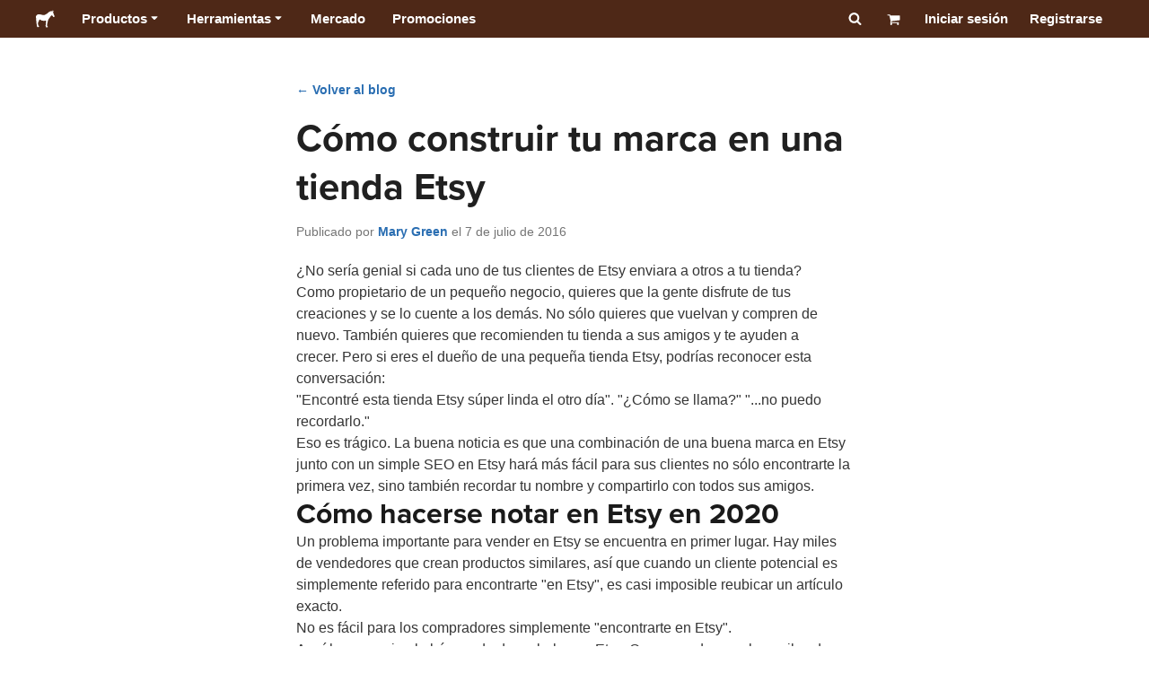

--- FILE ---
content_type: text/html; charset=utf-8
request_url: https://www.stickermule.com/ar/blog/3-etsy-shops-successful-branding
body_size: 66827
content:
<!DOCTYPE html><html lang="es-AR"><head><meta charSet="utf-8"/><link href="/blog/_next/static/shared/static/favicon-production-32.613650327f8fcef6.ico" rel="shortcut icon" type="image/vnd.microsoft.icon"/><link href="/blog/_next/static/shared/static/apple-touch-icon-152x152.3fd5e445ca882c76.png" rel="apple-touch-icon" type="image/png"/><link href="/blog/_next/static/shared/static/apple-touch-icon-60x60.fe7e8c9fc47d5eb7.png" rel="apple-touch-icon" sizes="60x60" type="image/png"/><link href="/blog/_next/static/shared/static/apple-touch-icon-76x76.23852e71b18883e7.png" rel="apple-touch-icon" sizes="76x76" type="image/png"/><link href="/blog/_next/static/shared/static/apple-touch-icon-120x120.e1877e46095ad172.png" rel="apple-touch-icon" sizes="120x120" type="image/png"/><link href="/blog/_next/static/shared/static/apple-touch-icon-152x152.3fd5e445ca882c76.png" rel="apple-touch-icon" sizes="152x152" type="image/png"/><meta content="width=device-width, initial-scale=1" name="viewport"/><link href="http://feeds.feedburner.com/stickermule" rel="alternate" title="Blog" type="application/atom+xml"/><title>Cómo construir tu marca en una tienda Etsy | Blog | Sticker Mule Argentina</title><meta name="description" content="¿Quieres destacar entre la multitud? Ponerle la marca a tu tienda Etsy es el primer paso para ganar más dinero. Encuentra una guía con ejemplos aquí."/><meta name="robots" content="noodp"/><meta property="og:type" content="article"/><meta property="og:url" content="https://www.stickermule.com/ar/blog/3-etsy-shops-successful-branding"/><meta property="og:site_name" content="Sticker Mule"/><meta property="og:title" content="Cómo construir tu marca en una tienda Etsy | Blog | Sticker Mule Argentina"/><meta property="og:description" content="¿Quieres destacar entre la multitud? Ponerle la marca a tu tienda Etsy es el primer paso para ganar más dinero. Encuentra una guía con ejemplos aquí."/><meta property="og:image" content="https://storage.googleapis.com/sm-content/blog/cd4db228686b68000c77d6a870afbaa6aa0d42c3"/><meta name="twitter:card" content="summary_large_image"/><meta name="twitter:image" content="https://storage.googleapis.com/sm-content/blog/cd4db228686b68000c77d6a870afbaa6aa0d42c3"/><meta name="twitter:site" content="@stickermule"/><meta name="twitter:title" content="Cómo construir tu marca en una tienda Etsy | Blog | Sticker Mule Argentina"/><meta name="twitter:description" content="¿Quieres destacar entre la multitud? Ponerle la marca a tu tienda Etsy es el primer paso para ganar más dinero. Encuentra una guía con ejemplos aquí."/><script data-testid="LdJsonScript" type="application/ld+json">{"@context":"http://schema.org","@graph":[{"@type":"Article","name":"Cómo construir tu marca en una tienda Etsy | Blog | Sticker Mule Argentina","url":"https://www.stickermule.com/ar/blog/3-etsy-shops-successful-branding","image":"https://storage.googleapis.com/sm-content/blog/cd4db228686b68000c77d6a870afbaa6aa0d42c3","description":"¿Quieres destacar entre la multitud? Ponerle la marca a tu tienda Etsy es el primer paso para ganar más dinero. Encuentra una guía con ejemplos aquí."},{}]}</script><link href="https://www.stickermule.com/blog/3-etsy-shops-successful-branding" hrefLang="en" rel="alternate"/><link href="https://www.stickermule.com/uk/blog/3-etsy-shops-successful-branding" hrefLang="en-GB" rel="alternate"/><link href="https://www.stickermule.com/ca/blog/3-etsy-shops-successful-branding" hrefLang="en-CA" rel="alternate"/><link href="https://www.stickermule.com/au/blog/3-etsy-shops-successful-branding" hrefLang="en-AU" rel="alternate"/><link href="https://www.stickermule.com/en-de/blog/3-etsy-shops-successful-branding" hrefLang="en-DE" rel="alternate"/><link href="https://www.stickermule.com/en-in/blog/3-etsy-shops-successful-branding" hrefLang="en-IN" rel="alternate"/><link href="https://www.stickermule.com/es-us/blog/3-etsy-shops-successful-branding" hrefLang="es-US" rel="alternate"/><link href="https://www.stickermule.com/es/blog/3-etsy-shops-successful-branding" hrefLang="es" rel="alternate"/><link href="https://www.stickermule.com/mx/blog/3-etsy-shops-successful-branding" hrefLang="es-MX" rel="alternate"/><link href="https://www.stickermule.com/ar/blog/3-etsy-shops-successful-branding" rel="canonical"/><link href="https://www.stickermule.com/ar/blog/3-etsy-shops-successful-branding" hrefLang="es-AR" rel="alternate"/><link href="https://www.stickermule.com/it/blog/3-etsy-shops-successful-branding" hrefLang="it" rel="alternate"/><link href="https://www.stickermule.com/fr-ca/blog/3-etsy-shops-successful-branding" hrefLang="fr-CA" rel="alternate"/><link href="https://www.stickermule.com/fr/blog/3-etsy-shops-successful-branding" hrefLang="fr" rel="alternate"/><link href="https://www.stickermule.com/de/blog/3-etsy-shops-successful-branding" hrefLang="de" rel="alternate"/><link href="https://www.stickermule.com/nl/blog/3-etsy-shops-successful-branding" hrefLang="nl" rel="alternate"/><link href="https://www.stickermule.com/br/blog/3-etsy-shops-successful-branding" hrefLang="pt-BR" rel="alternate"/><link href="https://www.stickermule.com/pt/blog/3-etsy-shops-successful-branding" hrefLang="pt" rel="alternate"/><link href="https://www.stickermule.com/hi/blog/3-etsy-shops-successful-branding" hrefLang="hi" rel="alternate"/><link href="https://www.stickermule.com/jp/blog/3-etsy-shops-successful-branding" hrefLang="ja" rel="alternate"/><link href="https://www.stickermule.com/eu/blog/3-etsy-shops-successful-branding" hrefLang="en-IE" rel="alternate"/><meta name="next-head-count" content="45"/><link rel="preconnect" href="https://use.typekit.net" crossorigin /><noscript data-n-css=""></noscript><script defer="" nomodule="" src="/blog/_next/static/chunks/polyfills-c67a75d1b6f99dc8.js"></script><script defer="" src="/blog/_next/static/chunks/4878.dad1f00a4f4f1f33.js"></script><script src="/blog/_next/static/chunks/webpack-f896d7d03f628b2b.js" defer=""></script><script src="/blog/_next/static/chunks/framework-ca706bf673a13738.js" defer=""></script><script src="/blog/_next/static/chunks/main-a90b3a109de9e288.js" defer=""></script><script src="/blog/_next/static/chunks/pages/_app-4de49e4512e9442c.js" defer=""></script><script src="/blog/_next/static/chunks/cccc6244-f639f749603131c7.js" defer=""></script><script src="/blog/_next/static/chunks/1341-6ed83de0516e3147.js" defer=""></script><script src="/blog/_next/static/chunks/1036-6b7b2f430e3ddb41.js" defer=""></script><script src="/blog/_next/static/chunks/7410-895c917150fb2ce1.js" defer=""></script><script src="/blog/_next/static/chunks/5354-37d921e54e247f05.js" defer=""></script><script src="/blog/_next/static/chunks/1683-d6b84698470941ce.js" defer=""></script><script src="/blog/_next/static/chunks/2584-7d3aece7399bc712.js" defer=""></script><script src="/blog/_next/static/chunks/pages/%5Blocale%5D/blog/%5Bslug%5D-f2d83ed0f6daa98d.js" defer=""></script><script src="/blog/_next/static/uSQTfSuaAPTwJHAcEwc35/_buildManifest.js" defer=""></script><script src="/blog/_next/static/uSQTfSuaAPTwJHAcEwc35/_ssgManifest.js" defer=""></script><style id="__jsx-734322791">*,*::before,*::after{-webkit-box-sizing:border-box;-moz-box-sizing:border-box;box-sizing:border-box}body{-moz-osx-font-smoothing:grayscale;-webkit-font-smoothing:antialiased;-webkit-text-size-adjust:100%;font-family:"Helvetica Neue",Helvetica,Arial,sans-serif;margin:0}html{color:#404040;font-size:14px}a{color:inherit;text-decoration:none}body.noScroll{overflow:hidden;height:auto;position:fixed;left:0;right:0}body.mouseUser a,body.mouseUser button,body.mouseUser [tabindex],body.mouseUser input[type="button"]{outline:none}button{border:none;margin:0;padding:0;background:transparent;color:inherit;font:inherit;-webkit-font-smoothing:inherit;-moz-osx-font-smoothing:inherit;-webkit-appearance:none}button::-moz-focus-inner{border:0;padding:0}</style><style id="__jsx-955262882">p.jsx-955262882{color:#404040;font-family:"Helvetica Neue",Helvetica,Arial,sans-serif;font-size:16px;line-height:1.6;margin:0;text-align:inherit}.subtitle.jsx-955262882{font-size:1.4em}</style><style id="__jsx-3209333268">li.jsx-3209333268{background-color:white}a.jsx-3209333268{display:grid;grid-template-columns:40px 1fr;grid-column-gap:15px;padding-left:15px}.icon.jsx-3209333268{height:40px;-webkit-box-sizing:content-box;-moz-box-sizing:content-box;box-sizing:content-box;padding:10px 0;display:-webkit-box;display:-webkit-flex;display:-moz-box;display:-ms-flexbox;display:flex;-webkit-box-align:center;-webkit-align-items:center;-moz-box-align:center;-ms-flex-align:center;align-items:center;-webkit-box-pack:center;-webkit-justify-content:center;-moz-box-pack:center;-ms-flex-pack:center;justify-content:center}.iconBackground.jsx-3209333268{height:40px;width:40px;display:-webkit-box;display:-webkit-flex;display:-moz-box;display:-ms-flexbox;display:flex;-webkit-box-align:center;-webkit-align-items:center;-moz-box-align:center;-ms-flex-align:center;align-items:center;-webkit-box-pack:center;-webkit-justify-content:center;-moz-box-pack:center;-ms-flex-pack:center;justify-content:center;background:url(/blog/_next/static/shared/assets/navigation/iconBackground.261827c3da444a31.svg)}.iconBackground.jsx-3209333268 svg{color:rgba(64,64,64,.75)}.label.jsx-3209333268{display:-webkit-box;display:-webkit-flex;display:-moz-box;display:-ms-flexbox;display:flex;-webkit-box-align:center;-webkit-align-items:center;-moz-box-align:center;-ms-flex-align:center;align-items:center;padding:10px 15px 10px 0;border-bottom:1px solid rgba(196,196,196,.5)}li.jsx-3209333268:first-child{-webkit-border-radius:8px 8px 0 0;-moz-border-radius:8px 8px 0 0;border-radius:8px 8px 0 0}li.jsx-3209333268:last-child{-webkit-border-radius:0 0 8px 8px;-moz-border-radius:0 0 8px 8px;border-radius:0 0 8px 8px}li.jsx-3209333268:only-child{-webkit-border-radius:8px;-moz-border-radius:8px;border-radius:8px}li.jsx-3209333268:last-child .label.jsx-3209333268{border-bottom:none}</style><style id="__jsx-3662335265">span.jsx-3662335265{margin:0}.lineClampSingle.jsx-3662335265{overflow:hidden;-o-text-overflow:ellipsis;text-overflow:ellipsis;white-space:nowrap}</style><style id="__jsx-2329044147">span.jsx-2329044147{font-size:calc(16px * var(--font-scaling));line-height:150%;color:currentColor;font-weight:inherit}@media screen and (min-width: 800px){span.jsx-2329044147{font-size:calc(16px * var(--font-scaling));line-height:150%;color:currentColor;font-weight:inherit}}</style><style id="__jsx-3153587330">.lineClampMultiline.jsx-3153587330{overflow:hidden;-o-text-overflow:ellipsis;text-overflow:ellipsis;display:-webkit-box;-webkit-line-clamp:0;-webkit-box-orient:vertical}</style><style id="__jsx-1681716694">span.jsx-1681716694{;;}</style><style id="__jsx-2101764481">.button.jsx-2101764481{display:-webkit-inline-box;display:-webkit-inline-flex;display:-moz-inline-box;display:-ms-inline-flexbox;display:inline-flex;-webkit-box-pack:center;-webkit-justify-content:center;-moz-box-pack:center;-ms-flex-pack:center;justify-content:center;position:relative;overflow:hidden;cursor:pointer;border:1px solid transparent;font-weight:700;font-family:"Helvetica Neue",Helvetica,Arial,sans-serif;letter-spacing:0;-webkit-border-radius:4px;-moz-border-radius:4px;border-radius:4px}.fullWidth.jsx-2101764481{display:-webkit-box;display:-webkit-flex;display:-moz-box;display:-ms-flexbox;display:flex;width:100%}.md.jsx-2101764481{padding:16px 20px}.md.jsx-2101764481>.content{gap:16px}.md.iconOnly.jsx-2101764481{min-height:56px}.iconOnly.jsx-2101764481{aspect-ratio:1/1;padding:0;-webkit-box-align:center;-webkit-align-items:center;-moz-box-align:center;-ms-flex-align:center;align-items:center;-webkit-box-pack:center;-webkit-justify-content:center;-moz-box-pack:center;-ms-flex-pack:center;justify-content:center}.uiAccent.standard.jsx-2101764481{background-color:var(--uiAccent-bg);color:var(--uiAccent-fg)}.uiAccent.standard.jsx-2101764481:hover{background-color:var(--uiAccent-bgHover)}.uiAccent.standard.jsx-2101764481:focus{background-color:var(--uiAccent-bgActive)}.uiAccent.standard[disabled].jsx-2101764481,.uiAccent.standard.disabled.jsx-2101764481{background-color:var(--uiAccent-bgDisabled);color:var(--uiAccent-fgDisabled);pointer-events:none;cursor:default}.neutral.standard.jsx-2101764481{border-color:var(--neutral-border)}.neutral.standard.jsx-2101764481:hover{border-color:var(--neutral-borderHover)}.neutral.standard.jsx-2101764481:focus{border-color:var(--neutral-borderActive)}.uiAccent.outline.jsx-2101764481{background-color:var(--neutral-bg);color:var(--uiAccent-standalone-resting);border-color:var(--uiAccent-standalone-resting)}.uiAccent.outline.jsx-2101764481:hover{color:var(--uiAccent-standalone-hover);border-color:var(--uiAccent-standalone-hover)}.uiAccent.outline.jsx-2101764481:focus{color:var(--uiAccent-standalone-active);border-color:var(--uiAccent-standalone-active)}.uiAccent.outline[disabled].jsx-2101764481,.uiAccent.outline.disabled.jsx-2101764481{border-color:var(--uiAccent-standalone-disabled);color:var(--uiAccent-standalone-disabled);pointer-events:none;cursor:default}.uiAccent.text.jsx-2101764481{background-color:var(--neutral-bg);color:var(--uiAccent-standalone-resting)}.uiAccent.text.jsx-2101764481:hover{color:var(--uiAccent-standalone-hover)}.uiAccent.text.jsx-2101764481:focus{color:var(--uiAccent-standalone-active)}.uiAccent.text[disabled].jsx-2101764481,.uiAccent.text.disabled.jsx-2101764481{color:var(--uiAccent-standalone-disabled);pointer-events:none;cursor:default}.button.jsx-2101764481 .content{display:-webkit-box;display:-webkit-flex;display:-moz-box;display:-ms-flexbox;display:flex;-webkit-box-align:center;-webkit-align-items:center;-moz-box-align:center;-ms-flex-align:center;align-items:center;-webkit-box-pack:center;-webkit-justify-content:center;-moz-box-pack:center;-ms-flex-pack:center;justify-content:center;opacity:1}.button.jsx-2101764481 .icon{display:-webkit-box;display:-webkit-flex;display:-moz-box;display:-ms-flexbox;display:flex}.button.jsx-2101764481 .icon>svg{display:block}</style><style id="__jsx-2845998404">.link.jsx-2845998404{background:transparent;border:none;cursor:pointer;display:inline;font-family:"Helvetica Neue",Helvetica,Arial,sans-serif;font-size:inherit;font-weight:700;padding:0;text-align:inherit;text-decoration:none}.primary.jsx-2845998404{color:#2a6eb2}.primary.jsx-2845998404:focus,.primary.jsx-2845998404:hover{color:#21588f}.white.jsx-2845998404{color:white;text-decoration:underline}.white.jsx-2845998404:focus,.white.jsx-2845998404:hover{opacity:.8}</style><style id="__jsx-990925002">p.jsx-990925002{color:#404040;font-family:"Helvetica Neue",Helvetica,Arial,sans-serif;font-size:inherit;line-height:1.6;margin:15px 0 0 0;text-align:center}.subtitle.jsx-990925002{font-size:1.4em}</style><style id="__jsx-2996686808">.wrapper.jsx-2996686808 .logout{font-weight:700;color:#404040;display:-webkit-inline-box;display:-webkit-inline-flex;display:-moz-inline-box;display:-ms-inline-flexbox;display:inline-flex;gap:5px;-webkit-box-align:center;-webkit-align-items:center;-moz-box-align:center;-ms-flex-align:center;align-items:center;padding:5px 0;margin:10px 0;font-weight:700;width:100%}.wrapper.jsx-2996686808 .logout .icon{position:relative;display:-webkit-box;display:-webkit-flex;display:-moz-box;display:-ms-flexbox;display:flex;-webkit-box-align:center;-webkit-align-items:center;-moz-box-align:center;-ms-flex-align:center;align-items:center;margin-right:10px;-webkit-transform:rotate(180deg);-moz-transform:rotate(180deg);-ms-transform:rotate(180deg);-o-transform:rotate(180deg);transform:rotate(180deg)}</style><style id="__jsx-727900878">nav.jsx-727900878{position:fixed;background-color:#f3f3f3;opacity:0;visibility:hidden}nav.isOpen.jsx-727900878{top:55px;height:-webkit-calc(100% - 55px);height:-moz-calc(100% - 55px);height:calc(100% - 55px);width:100%;z-index:7;overflow-x:hidden;overflow-y:auto;overflow:hidden auto;opacity:1;-webkit-overflow-scrolling:touch;-webkit-transition:opacity 200ms ease-out;-moz-transition:opacity 200ms ease-out;-o-transition:opacity 200ms ease-out;transition:opacity 200ms ease-out;visibility:visible}nav.jsx-727900878 ul{list-style-type:none;padding:0;margin:0 0 25px 0}nav.jsx-727900878 ul:last-child{margin:0}.sectionTitle.jsx-727900878{font-size:12px;text-transform:uppercase;margin:0 0 15px 0;color:#757575}.mainNav.jsx-727900878,.accountNav.jsx-727900878{padding:20px}.mainNav.jsx-727900878{position:absolute;top:0;left:0;right:0;-webkit-transition:-webkit-transform 400ms ease-out;-moz-transition:-moz-transform 400ms ease-out;-o-transition:-o-transform 400ms ease-out;transition:-webkit-transform 400ms ease-out;transition:-moz-transform 400ms ease-out;transition:-o-transform 400ms ease-out;transition:transform 400ms ease-out}.mainNav.hidden.jsx-727900878{-webkit-transform:translatex(-100%);-moz-transform:translatex(-100%);-ms-transform:translatex(-100%);-o-transform:translatex(-100%);transform:translatex(-100%)}.accountNav.jsx-727900878{-webkit-transform:translatex(100%);-moz-transform:translatex(100%);-ms-transform:translatex(100%);-o-transform:translatex(100%);transform:translatex(100%);position:absolute;top:0;left:0;right:0;-webkit-transition:-webkit-transform 400ms ease-out;-moz-transition:-moz-transform 400ms ease-out;-o-transition:-o-transform 400ms ease-out;transition:-webkit-transform 400ms ease-out;transition:-moz-transform 400ms ease-out;transition:-o-transform 400ms ease-out;transition:transform 400ms ease-out}.accountNav.visible.jsx-727900878{-webkit-transform:translatex(0);-moz-transform:translatex(0);-ms-transform:translatex(0);-o-transform:translatex(0);transform:translatex(0)}</style><style id="__jsx-2417501190">a.jsx-2417501190{display:-webkit-inline-box;display:-webkit-inline-flex;display:-moz-inline-box;display:-ms-inline-flexbox;display:inline-flex;height:var(--headerHeight);-webkit-box-align:center;-webkit-align-items:center;-moz-box-align:center;-ms-flex-align:center;align-items:center;-webkit-box-pack:center;-webkit-justify-content:center;-moz-box-pack:center;-ms-flex-pack:center;justify-content:center}a.jsx-2417501190:hover{opacity:.8}a.jsx-2417501190 .mobileOnly{display:block;width:66px}a.jsx-2417501190 .desktopOnly{display:none}@media screen and (min-width: 1040px){a.jsx-2417501190 .mobileOnly{display:none}a.jsx-2417501190 .desktopOnly{display:block;width:auto}}</style><style id="__jsx-979535865">a.jsx-979535865{display:-webkit-box;display:-webkit-flex;display:-moz-box;display:-ms-flexbox;display:flex;-webkit-box-align:center;-webkit-align-items:center;-moz-box-align:center;-ms-flex-align:center;align-items:center;font-weight:400;font-size:15px;padding:4px}a.jsx-979535865 img.jsx-979535865{margin-right:12px}.description.jsx-979535865{display:block;margin-top:5px;font-size:.85em;color:#606060}</style><style id="__jsx-796382953">div.jsx-796382953{display:-webkit-box;display:-webkit-flex;display:-moz-box;display:-ms-flexbox;display:flex;-webkit-box-align:center;-webkit-align-items:center;-moz-box-align:center;-ms-flex-align:center;align-items:center}a.jsx-796382953{display:-webkit-box;display:-webkit-flex;display:-moz-box;display:-ms-flexbox;display:flex;-webkit-box-align:center;-webkit-align-items:center;-moz-box-align:center;-ms-flex-align:center;align-items:center;font-size:15px;font-weight:700;line-height:1.2;padding:12px 15px}.HeaderCaretDown.jsx-796382953{pointer-events:none;margin-left:2px}.subItems.jsx-796382953{position:absolute;opacity:0;pointer-events:none;left:-40px;top:43px;-webkit-transition:opacity 250ms ease-out;-moz-transition:opacity 250ms ease-out;-o-transition:opacity 250ms ease-out;transition:opacity 250ms ease-out}.showSubItems.jsx-796382953{opacity:1;-webkit-transition:none;-moz-transition:none;-o-transition:none;transition:none;pointer-events:all}ul.jsx-796382953{background-color:white;-webkit-border-radius:8px;-moz-border-radius:8px;border-radius:8px;-webkit-box-shadow:0px 6px 20px rgba(0,0,0,.4);-moz-box-shadow:0px 6px 20px rgba(0,0,0,.4);box-shadow:0px 6px 20px rgba(0,0,0,.4);color:#202020;left:0;top:0;list-style:none;margin-top:8px;min-width:225px;max-width:350px;padding:16px;position:absolute;z-index:4}ul.jsx-796382953::before{position:absolute;width:100%;height:9px;content:"";left:0;top:-9px}ul.jsx-796382953::after{content:"";position:absolute;display:block;width:0;height:0;border:8px solid transparent;border-bottom-color:white;top:-16px;left:37%;z-index:5}ul.tools.jsx-796382953{min-width:350px}ul.tools.jsx-796382953::after{left:50%}ul.jsx-796382953 li.jsx-796382953{-webkit-border-radius:8px;-moz-border-radius:8px;border-radius:8px}ul.jsx-796382953 li.jsx-796382953:hover{background-color:#f3f3f3}</style><style id="__jsx-3984968053">a.jsx-3984968053{display:-webkit-box;display:-webkit-flex;display:-moz-box;display:-ms-flexbox;display:flex;-webkit-box-align:center;-webkit-align-items:center;-moz-box-align:center;-ms-flex-align:center;align-items:center;font-weight:400;font-size:15px;padding:8px}a.jsx-3984968053 img.jsx-3984968053{margin-right:12px}.description.jsx-3984968053{display:block;margin-top:5px;font-size:.85em;color:#606060}</style><style id="__jsx-1727604228">nav.jsx-1727604228{display:-webkit-box;display:-webkit-flex;display:-moz-box;display:-ms-flexbox;display:flex;position:relative;z-index:3}</style><style id="__jsx-c02370c69473a7d3">button.jsx-c02370c69473a7d3{-webkit-appearance:none;-moz-appearance:none;-ms-appearance:none;appearance:none;border:0;background-color:transparent;cursor:pointer;padding:14px 17px}button.jsx-c02370c69473a7d3:focus{outline:none}button.jsx-c02370c69473a7d3 svg{-webkit-transform:translatey(3px);-moz-transform:translatey(3px);-ms-transform:translatey(3px);-o-transform:translatey(3px);transform:translatey(3px)}</style><style id="__jsx-1414334726">.skipToContent.jsx-1414334726{width:1px;height:1px;opacity:0;overflow:hidden;position:absolute;top:0;left:0;padding:10px;z-index:6;background:white}.skipToContent.jsx-1414334726:focus{height:auto;width:auto;opacity:1}header.jsx-1414334726{position:fixed;top:0;z-index:3;width:100%;--headerHeight:55px;--iconItemWidth:60px;height:var(--headerHeight);background-color:#4e2817;color:white}.container.jsx-1414334726{display:-webkit-box;display:-webkit-flex;display:-moz-box;display:-ms-flexbox;display:flex;-webkit-box-align:center;-webkit-align-items:center;-moz-box-align:center;-ms-flex-align:center;align-items:center;-webkit-box-pack:justify;-webkit-justify-content:space-between;-moz-box-pack:justify;-ms-flex-pack:justify;justify-content:space-between;width:100%;height:100%;margin:0 auto}header.jsx-1414334726:not(.isFullWidth) .container.jsx-1414334726{max-width:1000px}.spacer.jsx-1414334726{height:55px}.navigation.jsx-1414334726{display:-webkit-box;display:-webkit-flex;display:-moz-box;display:-ms-flexbox;display:flex;-webkit-box-align:center;-webkit-align-items:center;-moz-box-align:center;-ms-flex-align:center;align-items:center}.menuToggle.jsx-1414334726{width:60px}.center.jsx-1414334726{position:absolute;left:50%;-webkit-transform:translatex(-50%);-moz-transform:translatex(-50%);-ms-transform:translatex(-50%);-o-transform:translatex(-50%);transform:translatex(-50%)}.rightItems.jsx-1414334726{display:-webkit-box;display:-webkit-flex;display:-moz-box;display:-ms-flexbox;display:flex;-webkit-box-align:center;-webkit-align-items:center;-moz-box-align:center;-ms-flex-align:center;align-items:center}.searchButton.jsx-1414334726{cursor:pointer;width:var(--iconItemWidth);height:var(--headerHeight)}.searchButton.jsx-1414334726 svg{-webkit-transform:translate(2px,1px);-moz-transform:translate(2px,1px);-ms-transform:translate(2px,1px);-o-transform:translate(2px,1px);transform:translate(2px,1px);height:auto;width:auto}.desktopOnly.jsx-1414334726{display:none}.logo.jsx-1414334726 h1.jsx-1414334726{font-size:16px;margin:0}@media screen and (min-width: 1040px){header.jsx-1414334726{position:static;--headerHeight:42px;--iconItemWidth:45px}.container.jsx-1414334726{padding:0 20px}.isFullWidth.jsx-1414334726 .container.jsx-1414334726{padding:0 40px}.mobileOnly.jsx-1414334726{display:none}.desktopOnly.jsx-1414334726{display:block}.logo.jsx-1414334726{margin-right:15px}.rightItems.jsx-1414334726,.menuToggle.jsx-1414334726{width:auto}.searchButton.jsx-1414334726 svg{height:15px;width:15px}}</style><style id="__jsx-3214160595">@media screen and (min-width: 1040px){header.jsx-3214160595{--active-nav-item-background:#321a0f}header.isTransparentOnLargeUp.jsx-3214160595{--active-nav-item-background:transparent}header.isTransparentOnLargeUp.jsx-3214160595{background-color:transparent;position:absolute;top:auto}header.jsx-3214160595 .HeaderNavItem{color:white}header.isTransparentOnLargeUp.jsx-3214160595 .HeaderNavItem,header.isTransparentOnLargeUp.jsx-3214160595 .HeaderCaretDown{color:}header.isTransparentOnLargeUp.jsx-3214160595 .HeaderNavItem.showSubItems{background-color:transparent}header.jsx-3214160595 .HeaderNavItem:active,header.jsx-3214160595 .HeaderNavItem:focus,header.jsx-3214160595 .HeaderNavItem:hover,header.jsx-3214160595 .HeaderNavItem.showSubItems{background-color:#3e2012}header.isTransparentOnLargeUp.jsx-3214160595 .HeaderNavItem:active,header.isTransparentOnLargeUp.jsx-3214160595 .HeaderNavItem:focus,header.isTransparentOnLargeUp.jsx-3214160595 .HeaderNavItem:hover,header.isTransparentOnLargeUp.jsx-3214160595 .HeaderCaretDown:active,header.isTransparentOnLargeUp.jsx-3214160595 .HeaderCaretDown:focus,header.isTransparentOnLargeUp.jsx-3214160595 .HeaderCaretDown:hover{background-color:transparent;opacity:.8}header.isTransparentOnLargeUp.jsx-3214160595 .HeaderNavItem.HeaderNavItem{color:}header.isTransparentOnLargeUp.jsx-3214160595 .navigation.jsx-3214160595 .logo.jsx-3214160595 .sticker{fill:}}</style><style id="__jsx-4020647125">h1.jsx-4020647125{color:#202020;font-family:"proxima-nova", "Helvetica Neue",Helvetica,Arial,sans-serif;font-size:3rem;font-weight:400;line-height:1.3;margin:0;text-align:inherit}@media screen and (min-width: 800px){h1.jsx-4020647125{font-size:3rem}}</style><style id="__jsx-2071540226">p.jsx-2071540226{color:#757575;font-family:"Helvetica Neue",Helvetica,Arial,sans-serif;font-size:inherit;line-height:1.6;margin:0.8rem 0 1.5rem;text-align:inherit}.subtitle.jsx-2071540226{font-size:1.4em}</style><style id="__jsx-1161321533">p.jsx-1161321533{margin:0}.lineClampSingle.jsx-1161321533{overflow:hidden;-o-text-overflow:ellipsis;text-overflow:ellipsis;white-space:nowrap}</style><style id="__jsx-3346449267">p.jsx-3346449267{font-size:calc(16px * var(--font-scaling));line-height:150%;color:var(--neutral-fg);font-weight:inherit}@media screen and (min-width: 800px){p.jsx-3346449267{font-size:calc(16px * var(--font-scaling));line-height:150%;color:var(--neutral-fg);font-weight:inherit}}</style><style id="__jsx-2061012426">p.jsx-2061012426{;;}</style><style id="__jsx-2188651422">h2.jsx-2188651422{margin:0}</style><style id="__jsx-1480095532">h2.jsx-1480095532{font-weight:700;color:var(--neutral-fgHard);font-size:calc(28px * var(--font-scaling));line-height:1.2;font-family:"proxima-nova", "Helvetica Neue",Helvetica,Arial,sans-serif}.lineClampSingle.jsx-1480095532{overflow:hidden;-o-text-overflow:ellipsis;text-overflow:ellipsis;white-space:nowrap}@media screen and (min-width: 800px){h2.jsx-1480095532{font-size:calc(32px * var(--font-scaling))}}</style><style id="__jsx-85e3d68e99f4b7b0">span.jsx-85e3d68e99f4b7b0 img{width:100%;-webkit-border-radius:4px;-moz-border-radius:4px;border-radius:4px}</style><style id="__jsx-357248415">h3.jsx-357248415{margin:0}</style><style id="__jsx-2960624263">h3.jsx-2960624263{font-weight:700;color:var(--neutral-fgHard);font-size:calc(24px  * var(--font-scaling));line-height:1.2;font-family:"proxima-nova", "Helvetica Neue",Helvetica,Arial,sans-serif}.lineClampSingle.jsx-2960624263{overflow:hidden;-o-text-overflow:ellipsis;text-overflow:ellipsis;white-space:nowrap}@media screen and (min-width: 800px){h3.jsx-2960624263{font-size:calc(24px  * var(--font-scaling))}}</style><style id="__jsx-a75ea342b48313f">li.jsx-a75ea342b48313f{line-height:1.6}li.jsx-a75ea342b48313f:not(:last-of-type){margin:0 0 .6em}</style><style id="__jsx-815813923">ul.jsx-815813923{font-size:calc(16px * var(--font-scaling));margin:0;list-style-position:outside;padding-left:1.5rem}</style><style id="__jsx-795482739">span.jsx-795482739{font-size:calc(20px * var(--font-scaling));line-height:140%;color:currentColor;font-weight:inherit}@media screen and (min-width: 800px){span.jsx-795482739{font-size:calc(20px * var(--font-scaling));line-height:140%;color:currentColor;font-weight:inherit}}</style><style id="__jsx-2903064380">.button.jsx-2903064380{display:-webkit-inline-box;display:-webkit-inline-flex;display:-moz-inline-box;display:-ms-inline-flexbox;display:inline-flex;-webkit-box-pack:center;-webkit-justify-content:center;-moz-box-pack:center;-ms-flex-pack:center;justify-content:center;position:relative;overflow:hidden;cursor:pointer;border:1px solid transparent;font-weight:700;font-family:"Helvetica Neue",Helvetica,Arial,sans-serif;letter-spacing:0;-webkit-border-radius:4px;-moz-border-radius:4px;border-radius:4px}.fullWidth.jsx-2903064380{display:-webkit-box;display:-webkit-flex;display:-moz-box;display:-ms-flexbox;display:flex;width:100%}.large.jsx-2903064380{padding:20px 24px}.large.jsx-2903064380>.content{gap:20px}.large.iconOnly.jsx-2903064380{min-height:68px}.iconOnly.jsx-2903064380{aspect-ratio:1/1;padding:0;-webkit-box-align:center;-webkit-align-items:center;-moz-box-align:center;-ms-flex-align:center;align-items:center;-webkit-box-pack:center;-webkit-justify-content:center;-moz-box-pack:center;-ms-flex-pack:center;justify-content:center}.uiAccent.standard.jsx-2903064380{background-color:var(--uiAccent-bg);color:var(--uiAccent-fg)}.uiAccent.standard.jsx-2903064380:hover{background-color:var(--uiAccent-bgHover)}.uiAccent.standard.jsx-2903064380:focus{background-color:var(--uiAccent-bgActive)}.uiAccent.standard[disabled].jsx-2903064380,.uiAccent.standard.disabled.jsx-2903064380{background-color:var(--uiAccent-bgDisabled);color:var(--uiAccent-fgDisabled);pointer-events:none;cursor:default}.neutral.standard.jsx-2903064380{border-color:var(--neutral-border)}.neutral.standard.jsx-2903064380:hover{border-color:var(--neutral-borderHover)}.neutral.standard.jsx-2903064380:focus{border-color:var(--neutral-borderActive)}.uiAccent.outline.jsx-2903064380{background-color:var(--neutral-bg);color:var(--uiAccent-standalone-resting);border-color:var(--uiAccent-standalone-resting)}.uiAccent.outline.jsx-2903064380:hover{color:var(--uiAccent-standalone-hover);border-color:var(--uiAccent-standalone-hover)}.uiAccent.outline.jsx-2903064380:focus{color:var(--uiAccent-standalone-active);border-color:var(--uiAccent-standalone-active)}.uiAccent.outline[disabled].jsx-2903064380,.uiAccent.outline.disabled.jsx-2903064380{border-color:var(--uiAccent-standalone-disabled);color:var(--uiAccent-standalone-disabled);pointer-events:none;cursor:default}.uiAccent.text.jsx-2903064380{background-color:var(--neutral-bg);color:var(--uiAccent-standalone-resting)}.uiAccent.text.jsx-2903064380:hover{color:var(--uiAccent-standalone-hover)}.uiAccent.text.jsx-2903064380:focus{color:var(--uiAccent-standalone-active)}.uiAccent.text[disabled].jsx-2903064380,.uiAccent.text.disabled.jsx-2903064380{color:var(--uiAccent-standalone-disabled);pointer-events:none;cursor:default}.button.jsx-2903064380 .content{display:-webkit-box;display:-webkit-flex;display:-moz-box;display:-ms-flexbox;display:flex;-webkit-box-align:center;-webkit-align-items:center;-moz-box-align:center;-ms-flex-align:center;align-items:center;-webkit-box-pack:center;-webkit-justify-content:center;-moz-box-pack:center;-ms-flex-pack:center;justify-content:center;opacity:1}.button.jsx-2903064380 .icon{display:-webkit-box;display:-webkit-flex;display:-moz-box;display:-ms-flexbox;display:flex}.button.jsx-2903064380 .icon>svg{display:block}</style><style id="__jsx-3496823219">div.jsx-3496823219{font-size:calc(16px * var(--font-scaling));font-family:"Helvetica Neue",Helvetica,Arial,sans-serif;line-height:150%;text-align:center}.alignStart.jsx-3496823219{text-align:left}.alignCenter.jsx-3496823219{text-align:center}</style><style id="__jsx-197979576">div.jsx-197979576{display:-webkit-box;display:-webkit-flex;display:-moz-box;display:-ms-flexbox;display:flex;-webkit-box-orient:vertical;-webkit-box-direction:normal;-webkit-flex-direction:column;-moz-box-orient:vertical;-moz-box-direction:normal;-ms-flex-direction:column;flex-direction:column;gap:20px}</style><style id="__jsx-af858c628b146909">div.shouldRemoveContentMarginBottom.jsx-af858c628b146909 :last-child{margin-bottom:0}</style><style id="__jsx-3706277036">.separator.jsx-3706277036{display:-webkit-box;display:-webkit-flex;display:-moz-box;display:-ms-flexbox;display:flex;-webkit-box-align:center;-webkit-align-items:center;-moz-box-align:center;-ms-flex-align:center;align-items:center;gap:16px;margin:48px 0}.separator.jsx-3706277036 span.jsx-3706277036{-webkit-box-flex:1;-webkit-flex-grow:1;-moz-box-flex:1;-ms-flex-positive:1;flex-grow:1;height:1px;width:100%;background-color:var(--neutral-border)}</style><style id="__jsx-2961778161">h4.jsx-2961778161{color:#202020;font-family:"proxima-nova", "Helvetica Neue",Helvetica,Arial,sans-serif;font-size:calc(24px  * var(--font-scaling));font-weight:400;line-height:1.3;margin:0;text-align:inherit}@media screen and (min-width: 800px){h4.jsx-2961778161{font-size:calc(20px * var(--font-scaling))}}</style><style id="__jsx-4e5370aa4cbf887a">label.jsx-4e5370aa4cbf887a{line-height:1}</style><style id="__jsx-1429319826">label.jsx-1429319826{font-weight:700}</style><style id="__jsx-1241426467">.tooltipWrapper.jsx-1241426467{position:relative}.info.jsx-1241426467{--tooltip-color:black}.error.jsx-1241426467{--tooltip-color:#ff4242}.tooltip.jsx-1241426467{background-color:var(--tooltip-color);color:white;-webkit-border-radius:4px;-moz-border-radius:4px;border-radius:4px;font-size:85%;font-weight:700;padding:5px 10px;position:absolute;z-index:1;white-space:nowrap}.leftAlign.jsx-1241426467{left:0;top:auto}.rightAlign.jsx-1241426467{right:0;top:auto}.centerAlign.jsx-1241426467{top:auto;left:50%;-webkit-transform:translatex(-50%);-moz-transform:translatex(-50%);-ms-transform:translatex(-50%);-o-transform:translatex(-50%);transform:translatex(-50%)}.top.jsx-1241426467{top:auto;bottom:100%}.bottom.jsx-1241426467{top:100%;bottom:auto}.left.jsx-1241426467{right:100%;top:50%;-webkit-transform:translatey(-50%);-moz-transform:translatey(-50%);-ms-transform:translatey(-50%);-o-transform:translatey(-50%);transform:translatey(-50%)}.right.jsx-1241426467{left:100%;top:50%;-webkit-transform:translatey(-50%);-moz-transform:translatey(-50%);-ms-transform:translatey(-50%);-o-transform:translatey(-50%);transform:translatey(-50%)}.tooltip.jsx-1241426467::after{border:5px solid transparent;content:"";display:block;height:0;position:absolute;width:0}.leftAlign.jsx-1241426467::after{left:15px}.rightAlign.jsx-1241426467::after{right:15px}.centerAlign.jsx-1241426467::after{left:-webkit-calc(50% - 5px);left:-moz-calc(50% - 5px);left:calc(50% - 5px)}.left.jsx-1241426467::after{left:-webkit-calc(100% - 1px);left:-moz-calc(100% - 1px);left:calc(100% - 1px);top:-webkit-calc(50% - 5px);top:-moz-calc(50% - 5px);top:calc(50% - 5px)}.right.jsx-1241426467::after{right:-webkit-calc(100% - 1px);right:-moz-calc(100% - 1px);right:calc(100% - 1px);top:-webkit-calc(50% - 5px);top:-moz-calc(50% - 5px);top:calc(50% - 5px)}.top.jsx-1241426467::after{bottom:-9px;border-top-color:var(--tooltip-color)}.bottom.jsx-1241426467::after{top:-9px;border-bottom-color:var(--tooltip-color)}.left.jsx-1241426467::after{border-left-color:var(--tooltip-color)}.right.jsx-1241426467::after{border-right-color:var(--tooltip-color)}.isVisibleOnHover.jsx-1241426467{pointer-events:none}</style><style id="__jsx-645001728">.input.jsx-645001728,.StripeElement{background:white;border:1px solid #ccc;-webkit-border-radius:3px;-moz-border-radius:3px;border-radius:3px;-webkit-box-shadow:none;-moz-box-shadow:none;box-shadow:none;color:#404040;display:block;font-family:"Helvetica Neue",Helvetica,Arial,sans-serif;font-size:16px;outline:none;padding:10px;width:100%}.input[type="time"].jsx-645001728{height:38px}.input.jsx-645001728:not([type="radio"]){-webkit-appearance:none}.input[type="radio"].jsx-645001728{display:inline-block;width:15px;height:15px;cursor:pointer}.input[type="radio"].jsx-645001728:focus{-webkit-box-shadow:none;-moz-box-shadow:none;box-shadow:none}.input[type="radio"].jsx-645001728:disabled,.checkbox.jsx-645001728:disabled{cursor:default}.input.jsx-645001728:disabled{opacity:.5}.input.jsx-645001728:focus,.StripeElement--focus{border-color:#5ba4e6;-webkit-box-shadow:0 0 0px 3px #ecf3fe;-moz-box-shadow:0 0 0px 3px #ecf3fe;box-shadow:0 0 0px 3px #ecf3fe}.isInvalid.jsx-645001728,.StripeElement--invalid{background:#fee8e8}.isInvalid.jsx-645001728:focus,.StripeElement--invalid.StripeElement--focus{background:white;border-color:#ff4242;-webkit-box-shadow:0 0 0px 3px#fee8e8;-moz-box-shadow:0 0 0px 3px#fee8e8;box-shadow:0 0 0px 3px#fee8e8}.checkbox.jsx-645001728{position:relative;display:-webkit-box;display:-webkit-flex;display:-moz-box;display:-ms-flexbox;display:flex;-webkit-box-align:center;-webkit-align-items:center;-moz-box-align:center;-ms-flex-align:center;align-items:center;-webkit-box-pack:center;-webkit-justify-content:center;-moz-box-pack:center;-ms-flex-pack:center;justify-content:center;width:17px;height:17px;padding:0;margin:0;border:1px solid #ccc;-webkit-border-radius:3px;-moz-border-radius:3px;border-radius:3px;-webkit-appearance:none;-moz-appearance:none;-ms-appearance:none;appearance:none;outline:0;cursor:pointer}.checkbox.large.jsx-645001728{width:22px;height:22px}.checkbox.jsx-645001728:checked{background:#5ba4e6;border-color:#5ba4e6}.checkbox.jsx-645001728::before{content:"";opacity:0;width:4px;height:8px;-webkit-flex-shrink:0;-ms-flex-negative:0;flex-shrink:0;border:solid white;border-width:0 2px 2px 0;-webkit-transform:rotate(45deg);-moz-transform:rotate(45deg);-ms-transform:rotate(45deg);-o-transform:rotate(45deg);transform:rotate(45deg);margin-top:-2px}.checkbox.large.jsx-645001728::before{width:6px;height:10px}.checkbox.jsx-645001728:checked::before{opacity:1}@media screen and (min-width: 800px){.input.jsx-645001728{font-size:14px}}</style><style id="__jsx-b0ee93653ffacd80">textarea.jsx-b0ee93653ffacd80{line-height:1.6;min-height:5rem;resize:vertical}</style><style id="__jsx-50003907">.field.jsx-50003907{display:block;position:relative;margin:0}.field.jsx-50003907 .tooltipWrapper{position:static}.above.jsx-50003907{display:-webkit-box;display:-webkit-flex;display:-moz-box;display:-ms-flexbox;display:flex;-webkit-flex-wrap:wrap;-ms-flex-wrap:wrap;flex-wrap:wrap;-webkit-box-pack:justify;-webkit-justify-content:space-between;-moz-box-pack:justify;-ms-flex-pack:justify;justify-content:space-between;row-gap:8px;-webkit-column-gap:16px;-moz-column-gap:16px;column-gap:16px;margin-bottom:8px}.labels.jsx-50003907{display:-webkit-box;display:-webkit-flex;display:-moz-box;display:-ms-flexbox;display:flex;-webkit-flex-wrap:wrap;-ms-flex-wrap:wrap;flex-wrap:wrap}.field.xs.jsx-50003907 .labels.jsx-50003907{gap:4px}.field.sm.jsx-50003907 .labels.jsx-50003907,.field.md.jsx-50003907 .labels.jsx-50003907{gap:8px}.field.lg.jsx-50003907 .labels.jsx-50003907{gap:12px}.required.jsx-50003907{color:var(--neutral-fgMuted);font-style:italic}</style><style id="__jsx-811401512">p.jsx-811401512{color:#404040;font-family:"Helvetica Neue",Helvetica,Arial,sans-serif;font-size:inherit;line-height:1.6;margin:0;text-align:inherit}.subtitle.jsx-811401512{font-size:1.4em}</style><style id="__jsx-436668149">.button.jsx-436668149{display:-webkit-inline-box;display:-webkit-inline-flex;display:-moz-inline-box;display:-ms-inline-flexbox;display:inline-flex;-webkit-box-pack:center;-webkit-justify-content:center;-moz-box-pack:center;-ms-flex-pack:center;justify-content:center;position:relative;overflow:hidden;cursor:pointer;border:1px solid transparent;font-weight:700;font-family:"Helvetica Neue",Helvetica,Arial,sans-serif;letter-spacing:0;-webkit-border-radius:4px;-moz-border-radius:4px;border-radius:4px}.fullWidth.jsx-436668149{display:-webkit-box;display:-webkit-flex;display:-moz-box;display:-ms-flexbox;display:flex;width:100%}.medium.jsx-436668149{padding:16px 20px}.medium.jsx-436668149>.content{gap:16px}.medium.iconOnly.jsx-436668149{min-height:56px}.iconOnly.jsx-436668149{aspect-ratio:1/1;padding:0;-webkit-box-align:center;-webkit-align-items:center;-moz-box-align:center;-ms-flex-align:center;align-items:center;-webkit-box-pack:center;-webkit-justify-content:center;-moz-box-pack:center;-ms-flex-pack:center;justify-content:center}.uiAccent.standard.jsx-436668149{background-color:var(--uiAccent-bg);color:var(--uiAccent-fg)}.uiAccent.standard.jsx-436668149:hover{background-color:var(--uiAccent-bgHover)}.uiAccent.standard.jsx-436668149:focus{background-color:var(--uiAccent-bgActive)}.uiAccent.standard[disabled].jsx-436668149,.uiAccent.standard.disabled.jsx-436668149{background-color:var(--uiAccent-bgDisabled);color:var(--uiAccent-fgDisabled);pointer-events:none;cursor:default}.neutral.standard.jsx-436668149{border-color:var(--neutral-border)}.neutral.standard.jsx-436668149:hover{border-color:var(--neutral-borderHover)}.neutral.standard.jsx-436668149:focus{border-color:var(--neutral-borderActive)}.uiAccent.outline.jsx-436668149{background-color:var(--neutral-bg);color:var(--uiAccent-standalone-resting);border-color:var(--uiAccent-standalone-resting)}.uiAccent.outline.jsx-436668149:hover{color:var(--uiAccent-standalone-hover);border-color:var(--uiAccent-standalone-hover)}.uiAccent.outline.jsx-436668149:focus{color:var(--uiAccent-standalone-active);border-color:var(--uiAccent-standalone-active)}.uiAccent.outline[disabled].jsx-436668149,.uiAccent.outline.disabled.jsx-436668149{border-color:var(--uiAccent-standalone-disabled);color:var(--uiAccent-standalone-disabled);pointer-events:none;cursor:default}.uiAccent.text.jsx-436668149{background-color:var(--neutral-bg);color:var(--uiAccent-standalone-resting)}.uiAccent.text.jsx-436668149:hover{color:var(--uiAccent-standalone-hover)}.uiAccent.text.jsx-436668149:focus{color:var(--uiAccent-standalone-active)}.uiAccent.text[disabled].jsx-436668149,.uiAccent.text.disabled.jsx-436668149{color:var(--uiAccent-standalone-disabled);pointer-events:none;cursor:default}.button.jsx-436668149 .content{display:-webkit-box;display:-webkit-flex;display:-moz-box;display:-ms-flexbox;display:flex;-webkit-box-align:center;-webkit-align-items:center;-moz-box-align:center;-ms-flex-align:center;align-items:center;-webkit-box-pack:center;-webkit-justify-content:center;-moz-box-pack:center;-ms-flex-pack:center;justify-content:center;opacity:1}.button.jsx-436668149 .icon{display:-webkit-box;display:-webkit-flex;display:-moz-box;display:-ms-flexbox;display:flex}.button.jsx-436668149 .icon>svg{display:block}</style><style id="__jsx-a0ff4284903c21f6">.content.jsx-a0ff4284903c21f6{display:-webkit-box;display:-webkit-flex;display:-moz-box;display:-ms-flexbox;display:flex;-webkit-box-align:center;-webkit-align-items:center;-moz-box-align:center;-ms-flex-align:center;align-items:center;-webkit-box-pack:center;-webkit-justify-content:center;-moz-box-pack:center;-ms-flex-pack:center;justify-content:center;opacity:1}.spinner.jsx-a0ff4284903c21f6{opacity:0;position:absolute;top:0;left:0;width:100%;height:100%;display:-webkit-box;display:-webkit-flex;display:-moz-box;display:-ms-flexbox;display:flex;-webkit-box-align:center;-webkit-align-items:center;-moz-box-align:center;-ms-flex-align:center;align-items:center;-webkit-box-pack:center;-webkit-justify-content:center;-moz-box-pack:center;-ms-flex-pack:center;justify-content:center;pointer-events:none;line-height:0}button.loading.jsx-a0ff4284903c21f6 .content.jsx-a0ff4284903c21f6{opacity:0;pointer-events:none}button.loading.jsx-a0ff4284903c21f6 .spinner.jsx-a0ff4284903c21f6{opacity:1;pointer-events:all}</style><style id="__jsx-3225324968">.separator.jsx-3225324968{display:-webkit-box;display:-webkit-flex;display:-moz-box;display:-ms-flexbox;display:flex;-webkit-box-align:center;-webkit-align-items:center;-moz-box-align:center;-ms-flex-align:center;align-items:center;gap:16px;margin:0}.separator.jsx-3225324968 span.jsx-3225324968{-webkit-box-flex:1;-webkit-flex-grow:1;-moz-box-flex:1;-ms-flex-positive:1;flex-grow:1;height:1px;width:100%;background-color:var(--neutral-border)}</style><style id="__jsx-3484003934">.collapsible.jsx-3484003934{display:grid;grid-template-rows:1fr;-webkit-transition:all 250ms ease-in-out;-moz-transition:all 250ms ease-in-out;-o-transition:all 250ms ease-in-out;transition:all 250ms ease-in-out;opacity:1}.collapsible.isCollapsed.jsx-3484003934{grid-template-rows:0fr;opacity:0}.collapsibleContentWrapper.jsx-3484003934{overflow:hidden}.collapsibleContent.jsx-3484003934{display:-webkit-box;display:-webkit-flex;display:-moz-box;display:-ms-flexbox;display:flex;-webkit-box-orient:vertical;-webkit-box-direction:normal;-webkit-flex-direction:column;-moz-box-orient:vertical;-moz-box-direction:normal;-ms-flex-direction:column;flex-direction:column;gap:20px;margin-top:8px}.collapsibleContent.jsx-3484003934 .charactersLeft{color:var(--neutral-fgMuted)}.collapsibleContent.jsx-3484003934 .charactersLeft.hasError{color:var(--danger-standalone-resting)}.submitButtonWrapper.jsx-3484003934{padding-bottom:12px}</style><style id="__jsx-a4cabdbf36999ca4">span.jsx-a4cabdbf36999ca4{-webkit-animation-duration:2s;-moz-animation-duration:2s;-o-animation-duration:2s;animation-duration:2s;-webkit-animation-name:spin;-moz-animation-name:spin;-o-animation-name:spin;animation-name:spin;-webkit-animation-timing-function:linear;-moz-animation-timing-function:linear;-o-animation-timing-function:linear;animation-timing-function:linear;-webkit-animation-iteration-count:infinite;-moz-animation-iteration-count:infinite;-o-animation-iteration-count:infinite;animation-iteration-count:infinite;display:-webkit-inline-box;display:-webkit-inline-flex;display:-moz-inline-box;display:-ms-inline-flexbox;display:inline-flex}@-webkit-keyframes spin{from{-webkit-transform:rotate(0deg);transform:rotate(0deg)}to{-webkit-transform:rotate(360deg);transform:rotate(360deg)}}@-moz-keyframes spin{from{-moz-transform:rotate(0deg);transform:rotate(0deg)}to{-moz-transform:rotate(360deg);transform:rotate(360deg)}}@-o-keyframes spin{from{-o-transform:rotate(0deg);transform:rotate(0deg)}to{-o-transform:rotate(360deg);transform:rotate(360deg)}}@keyframes spin{from{-webkit-transform:rotate(0deg);-moz-transform:rotate(0deg);-o-transform:rotate(0deg);transform:rotate(0deg)}to{-webkit-transform:rotate(360deg);-moz-transform:rotate(360deg);-o-transform:rotate(360deg);transform:rotate(360deg)}}</style><style id="__jsx-916025397">.container.jsx-916025397{display:-webkit-box;display:-webkit-flex;display:-moz-box;display:-ms-flexbox;display:flex;-webkit-box-orient:vertical;-webkit-box-direction:normal;-webkit-flex-direction:column;-moz-box-orient:vertical;-moz-box-direction:normal;-ms-flex-direction:column;flex-direction:column;-webkit-box-align:center;-webkit-align-items:center;-moz-box-align:center;-ms-flex-align:center;align-items:center;-webkit-box-pack:center;-webkit-justify-content:center;-moz-box-pack:center;-ms-flex-pack:center;justify-content:center;padding:32px 20px;gap:20px}.container.isLoading.jsx-916025397{min-height:196px}</style><style id="__jsx-2396013370">.container.jsx-2396013370{display:-webkit-box;display:-webkit-flex;display:-moz-box;display:-ms-flexbox;display:flex;-webkit-box-orient:vertical;-webkit-box-direction:normal;-webkit-flex-direction:column;-moz-box-orient:vertical;-moz-box-direction:normal;-ms-flex-direction:column;flex-direction:column;gap:20px}</style><style id="__jsx-3327676263">button.link.jsx-3327676263{display:-webkit-inline-box;display:-webkit-inline-flex;display:-moz-inline-box;display:-ms-inline-flexbox;display:inline-flex;-webkit-box-align:baseline;-webkit-align-items:baseline;-moz-box-align:baseline;-ms-flex-align:baseline;align-items:baseline;line-height:1.5}.icon.jsx-3327676263+span.jsx-3327676263,span.jsx-3327676263+.icon.jsx-3327676263{margin-left:5px}.icon.jsx-3327676263 svg{display:block;-webkit-transform:translatey(14.285714285714285%);-moz-transform:translatey(14.285714285714285%);-ms-transform:translatey(14.285714285714285%);-o-transform:translatey(14.285714285714285%);transform:translatey(14.285714285714285%)}</style><style id="__jsx-2262789516">.container.jsx-2262789516{position:relative;display:-webkit-box;display:-webkit-flex;display:-moz-box;display:-ms-flexbox;display:flex}.loader.jsx-2262789516{position:absolute;-webkit-transform:translatex(-webkit-calc(-100% - 4px));-moz-transform:translatex(-moz-calc(-100% - 4px));-ms-transform:translatex(calc(-100% - 4px));-o-transform:translatex(calc(-100% - 4px));transform:translatex(-webkit-calc(-100% - 4px));transform:translatex(-moz-calc(-100% - 4px));transform:translatex(calc(-100% - 4px));top:3px}</style><style id="__jsx-1923172628">main.jsx-1923172628{display:block;width:100%;max-width:620px;width:-webkit-calc(100vw - 40px);width:-moz-calc(100vw - 40px);width:calc(100vw - 40px);margin:50px auto}article.jsx-1923172628{margin-top:20px}section.jsx-1923172628{display:grid;text-align:center;gap:20px;grid-template-columns:1fr}@media screen and (min-width: 600px){section.jsx-1923172628{grid-template-columns:1fr auto;text-align:left}}</style><style id="__jsx-350516708">a.jsx-350516708{display:inline-block;-webkit-transition:color.2s;-moz-transition:color.2s;-o-transition:color.2s;transition:color.2s;opacity:.75}a.jsx-350516708 img.jsx-350516708{width:22px;height:22px}a.jsx-350516708+a.jsx-350516708{margin-left:20px}a.jsx-350516708:hover{opacity:1}@media screen and (min-width: 800px){a.jsx-350516708 img.jsx-350516708{width:18px;height:18px}}</style><style id="__jsx-2523344733">nav.jsx-2523344733{display:grid;grid-gap:24px;grid-template-columns:repeat(3,1fr);grid-template-areas:"products tools company""products resources support""interactive interactive interactive""separator separator separator"}ul.jsx-2523344733{list-style:none;text-align:left;padding:0;margin:0;width:100%}.products.jsx-2523344733{grid-area:products}.tools.jsx-2523344733{grid-area:tools}.company.jsx-2523344733{grid-area:company}.resources.jsx-2523344733{grid-area:resources}.support.jsx-2523344733{grid-area:support}.footerLinks.jsx-2523344733 .separator{grid-area:separator;margin:0}.footerLinks.jsx-2523344733 .interactive{grid-area:interactive;margin:20px 0 4px}ul.jsx-2523344733 li.title.jsx-2523344733 a{font-weight:700;color:#202020}ul.jsx-2523344733 li.jsx-2523344733:not(:last-child){margin-bottom:8px}ul.jsx-2523344733 li.title.jsx-2523344733{margin-bottom:12px;line-height:1.6}ul.jsx-2523344733 li.jsx-2523344733 a{font-weight:400}ul.jsx-2523344733 li.jsx-2523344733 a:hover,ul.jsx-2523344733 li.jsx-2523344733 a:focus{text-decoration:underline}ul.jsx-2523344733 li.title.jsx-2523344733 a:hover,ul.jsx-2523344733 li.title.jsx-2523344733 a:focus{text-decoration:none;opacity:.8}@media screen and (min-width: 600px){nav.jsx-2523344733{grid-template-columns:repeat(5,1fr);grid-template-areas:"products tools company resources support""interactive interactive interactive interactive interactive""separator separator separator separator separator"}}@media screen and (min-width: 800px){nav.jsx-2523344733{grid-template-rows:auto 1fr;grid-template-areas:"products tools company resources support""products tools company resources interactive""separator separator separator separator separator";grid-auto-flow:column}.footerLinks.jsx-2523344733 .interactive{margin:12px auto 0 0}}</style><style id="__jsx-2662238005">.sitemap.jsx-2662238005{display:-webkit-box;display:-webkit-flex;display:-moz-box;display:-ms-flexbox;display:flex;-webkit-flex-wrap:wrap;-ms-flex-wrap:wrap;flex-wrap:wrap;-webkit-box-pack:center;-webkit-justify-content:center;-moz-box-pack:center;-ms-flex-pack:center;justify-content:center;gap:12px 20px}.sitemap.jsx-2662238005 a,.sitemap.jsx-2662238005 button{font-weight:400;white-space:pre;line-height:inherit}.sitemap.jsx-2662238005 a:hover,.sitemap.jsx-2662238005 button:hover{text-decoration:underline}</style><style id="__jsx-395456725">.flex.jsx-395456725{display:-webkit-box;display:-webkit-flex;display:-moz-box;display:-ms-flexbox;display:flex;-webkit-box-align:center;-webkit-align-items:center;-moz-box-align:center;-ms-flex-align:center;align-items:center}.flag.jsx-395456725{margin-right:8px}.label.jsx-395456725{font-weight:400}span.jsx-395456725{text-align:left;line-height:1.2}</style><style id="__jsx-342541997">footer.jsx-342541997{padding:40px 0;background-color:var(--neutral-bgAlt);text-align:center}.container.jsx-342541997{display:-webkit-box;display:-webkit-flex;display:-moz-box;display:-ms-flexbox;display:flex;-webkit-box-orient:vertical;-webkit-box-direction:normal;-webkit-flex-direction:column;-moz-box-orient:vertical;-moz-box-direction:normal;-ms-flex-direction:column;flex-direction:column;-webkit-box-pack:center;-webkit-justify-content:center;-moz-box-pack:center;-ms-flex-pack:center;justify-content:center;-webkit-box-align:start;-webkit-align-items:flex-start;-moz-box-align:start;-ms-flex-align:start;align-items:flex-start;width:100%;max-width:1000px;margin:0 auto;padding:0 20px}.navigationLinks.jsx-342541997{width:100%}.otherLinks.jsx-342541997{display:-webkit-box;display:-webkit-flex;display:-moz-box;display:-ms-flexbox;display:flex;-webkit-box-orient:vertical;-webkit-box-direction:normal;-webkit-flex-direction:column;-moz-box-orient:vertical;-moz-box-direction:normal;-ms-flex-direction:column;flex-direction:column;-webkit-box-flex:1;-webkit-flex:1 0 100%;-moz-box-flex:1;-ms-flex:1 0 100%;flex:1 0 100%;-webkit-box-pack:center;-webkit-justify-content:center;-moz-box-pack:center;-ms-flex-pack:center;justify-content:center;-webkit-align-self:stretch;-ms-flex-item-align:stretch;align-self:stretch;-webkit-box-align:center;-webkit-align-items:center;-moz-box-align:center;-ms-flex-align:center;align-items:center}.flexWrapper.jsx-342541997{display:-webkit-box;display:-webkit-flex;display:-moz-box;display:-ms-flexbox;display:flex;-webkit-box-flex:1;-webkit-flex:1 1 auto;-moz-box-flex:1;-ms-flex:1 1 auto;flex:1 1 auto;-webkit-box-orient:vertical;-webkit-box-direction:normal;-webkit-flex-direction:column;-moz-box-orient:vertical;-moz-box-direction:normal;-ms-flex-direction:column;flex-direction:column;gap:20px;margin:24px 0;line-height:1.6}@media screen and (min-width: 800px){footer.jsx-342541997{padding:48px 0}.otherLinks.jsx-342541997{-webkit-box-orient:horizontal;-webkit-box-direction:normal;-webkit-flex-direction:row;-moz-box-orient:horizontal;-moz-box-direction:normal;-ms-flex-direction:row;flex-direction:row;-webkit-box-pack:justify;-webkit-justify-content:space-between;-moz-box-pack:justify;-ms-flex-pack:justify;justify-content:space-between;-webkit-box-align:start;-webkit-align-items:flex-start;-moz-box-align:start;-ms-flex-align:start;align-items:flex-start;gap:16px;margin:24px 0 0}.flexWrapper.jsx-342541997{display:-webkit-box;display:-webkit-flex;display:-moz-box;display:-ms-flexbox;display:flex;-webkit-box-orient:horizontal;-webkit-box-direction:normal;-webkit-flex-direction:row;-moz-box-orient:horizontal;-moz-box-direction:normal;-ms-flex-direction:row;flex-direction:row;-webkit-flex-wrap:wrap;-ms-flex-wrap:wrap;flex-wrap:wrap;-webkit-box-flex:1;-webkit-flex:1 1 auto;-moz-box-flex:1;-ms-flex:1 1 auto;flex:1 1 auto;gap:16px;-webkit-box-align:start;-webkit-align-items:flex-start;-moz-box-align:start;-ms-flex-align:start;align-items:flex-start;margin:0}.copyright.jsx-342541997{font-size:calc(12px * var(--font-scaling));-webkit-box-flex:0;-webkit-flex:0 0 auto;-moz-box-flex:0;-ms-flex:0 0 auto;flex:0 0 auto}.sitemap.jsx-342541997{font-size:calc(12px * var(--font-scaling));margin:0}.locale.jsx-342541997{-webkit-box-flex:0;-webkit-flex:0 0 auto;-moz-box-flex:0;-ms-flex:0 0 auto;flex:0 0 auto}}@media screen and (min-width: 1040px){footer.isWhiteOnLargeUp.jsx-342541997{border-top:solid 1px rgba(0,0,0,.1);background-color:white}}</style><style id="__jsx-7d69e678f3ce8b2c">.layout.jsx-7d69e678f3ce8b2c{display:-webkit-box;display:-webkit-flex;display:-moz-box;display:-ms-flexbox;display:flex;-webkit-box-orient:vertical;-webkit-box-direction:normal;-webkit-flex-direction:column;-moz-box-orient:vertical;-moz-box-direction:normal;-ms-flex-direction:column;flex-direction:column;min-height:100vh;min-height:100dvh}.main.jsx-7d69e678f3ce8b2c{position:relative}.footer.jsx-7d69e678f3ce8b2c{margin-top:auto}</style><style id="__jsx-2285200696">:root{--primary-bg: #f97805;
--primary-bgActive: #af5400;
--primary-bgDisabled: rgba(249, 120, 5, 0.4);
--primary-bgHover: #d66500;
--primary-border: #af5400;
--primary-borderActive: #653100;
--primary-borderDisabled: rgba(137, 67, 0, 0.4);
--primary-borderHover: #894300;
--primary-fg: #ffffff;
--primary-fgDisabled: #fff6;
--primary-fgMuted: rgba(255, 255, 255, 0.7);
--primary-outline: rgba(249, 120, 5, 0.4);
--primary-shadow: rgba(249, 120, 5, 0.4);
--primary-skeuomorphic-bg: linear-gradient(180deg, #ff954f 0%, #ff8533 100%);
--primary-skeuomorphic-bgActive: linear-gradient(180deg, #fa750c 0%, #d66500 100%);
--primary-skeuomorphic-bgDisabled: rgba(255, 164, 105, 0.4);
--primary-skeuomorphic-bgHover: linear-gradient(180deg, #ff8533 0%, #fa750c 100%);
--primary-standalone-active: #af5400;
--primary-standalone-disabled: rgba(249, 120, 5, 0.4);
--primary-standalone-hover: #d66500;
--primary-standalone-muted: rgba(249, 120, 5, 0.7);
--primary-standalone-resting: #f97805;
--primary-weaker-bg: #fff0e4;
--primary-weaker-bgActive: #ffdbc3;
--primary-weaker-bgDisabled: rgba(255, 240, 228, 0.4);
--primary-weaker-bgHover: #ffe7d5;
--primary-weaker-border: #ffcfaf;
--primary-weaker-borderActive: #ffa469;
--primary-weaker-borderDisabled: rgba(255, 207, 175, 0.4);
--primary-weaker-borderHover: #ffb382;
--primary-weaker-fg: #894300;
--primary-weaker-fgDisabled: rgba(137, 67, 0, 0.4);
--primary-weaker-fgMuted: rgba(137, 67, 0, 0.7);
--primaryAlt-bg: #e96e00;
--primaryAlt-bgActive: #a04a00;
--primaryAlt-bgDisabled: rgba(233, 110, 0, 0.4);
--primaryAlt-bgHover: #c65b00;
--primaryAlt-border: #a04a00;
--primaryAlt-borderActive: #592700;
--primaryAlt-borderDisabled: rgba(123, 57, 0, 0.4);
--primaryAlt-borderHover: #7b3900;
--primaryAlt-fg: #ffffff;
--primaryAlt-fgDisabled: #fff6;
--primaryAlt-fgMuted: rgba(255, 255, 255, 0.7);
--primaryAlt-outline: rgba(233, 110, 0, 0.4);
--primaryAlt-shadow: rgba(233, 110, 0, 0.4);
--primaryAlt-skeuomorphic-bg: linear-gradient(180deg, #ff8b4a 0%, #ff7b2e 100%);
--primaryAlt-skeuomorphic-bgActive: linear-gradient(180deg, #ea6b06 0%, #c65b00 100%);
--primaryAlt-skeuomorphic-bgDisabled: rgba(255, 154, 99, 0.4);
--primaryAlt-skeuomorphic-bgHover: linear-gradient(180deg, #ff7b2e 0%, #ea6b06 100%);
--primaryAlt-standalone-active: #a04a00;
--primaryAlt-standalone-disabled: rgba(233, 110, 0, 0.4);
--primaryAlt-standalone-hover: #c65b00;
--primaryAlt-standalone-muted: rgba(233, 110, 0, 0.7);
--primaryAlt-standalone-resting: #e96e00;
--primaryAlt-weaker-bg: #ffe7dc;
--primaryAlt-weaker-bgActive: #ffd1bb;
--primaryAlt-weaker-bgDisabled: rgba(255, 231, 220, 0.4);
--primaryAlt-weaker-bgHover: #ffddcd;
--primaryAlt-weaker-border: #ffc5a7;
--primaryAlt-weaker-borderActive: #ff9a63;
--primaryAlt-weaker-borderDisabled: rgba(255, 197, 167, 0.4);
--primaryAlt-weaker-borderHover: #ffa97b;
--primaryAlt-weaker-fg: #7b3900;
--primaryAlt-weaker-fgDisabled: rgba(123, 57, 0, 0.4);
--primaryAlt-weaker-fgMuted: rgba(123, 57, 0, 0.7);
--brandSm1-bg: #f97805;
--brandSm1-bgActive: #af5400;
--brandSm1-bgDisabled: rgba(249, 120, 5, 0.4);
--brandSm1-bgHover: #d66500;
--brandSm1-border: #af5400;
--brandSm1-borderActive: #653100;
--brandSm1-borderDisabled: rgba(175, 84, 0, 0.4);
--brandSm1-borderHover: #894300;
--brandSm1-fg: #ffffff;
--brandSm1-fgDisabled: #fff6;
--brandSm1-fgMuted: rgba(255, 255, 255, 0.7);
--brandSm1-outline: rgba(249, 120, 5, 0.4);
--brandSm1-shadow: rgba(249, 120, 5, 0.4);
--brandSm1-skeuomorphic-bg: linear-gradient(180deg, #ff954f 0%, #ff8533 100%);
--brandSm1-skeuomorphic-bgActive: linear-gradient(180deg, #fa750c 0%, #d66500 100%);
--brandSm1-skeuomorphic-bgDisabled: rgba(255, 164, 105, 0.4);
--brandSm1-skeuomorphic-bgHover: linear-gradient(180deg, #ff8533 0%, #fa750c 100%);
--brandSm1-standalone-active: #af5400;
--brandSm1-standalone-disabled: rgba(249, 120, 5, 0.4);
--brandSm1-standalone-hover: #d66500;
--brandSm1-standalone-muted: rgba(249, 120, 5, 0.7);
--brandSm1-standalone-resting: #f97805;
--brandSm1-weaker-bg: #fff0e4;
--brandSm1-weaker-bgActive: #ffdbc3;
--brandSm1-weaker-bgDisabled: rgba(255, 240, 228, 0.4);
--brandSm1-weaker-bgHover: #ffe7d5;
--brandSm1-weaker-border: #ffcfaf;
--brandSm1-weaker-borderActive: #ffa469;
--brandSm1-weaker-borderDisabled: rgba(255, 207, 175, 0.4);
--brandSm1-weaker-borderHover: #ffb382;
--brandSm1-weaker-fg: #894300;
--brandSm1-weaker-fgDisabled: rgba(137, 67, 0, 0.4);
--brandSm1-weaker-fgMuted: rgba(137, 67, 0, 0.7);
--brandSm2-bg: #4e2817;
--brandSm2-bgActive: #3b1b0a;
--brandSm2-bgDisabled: rgba(78, 40, 23, 0.4);
--brandSm2-bgHover: #3f1c0b;
--brandSm2-border: #3b1b0a;
--brandSm2-borderActive: #331808;
--brandSm2-borderDisabled: rgba(59, 27, 10, 0.4);
--brandSm2-borderHover: #371909;
--brandSm2-fg: #ffffff;
--brandSm2-fgDisabled: #fff6;
--brandSm2-fgMuted: rgba(255, 255, 255, 0.7);
--brandSm2-outline: rgba(78, 40, 23, 0.4);
--brandSm2-shadow: rgba(78, 40, 23, 0.4);
--brandSm2-skeuomorphic-bg: linear-gradient(180deg, #865946 0%, #693f2e 100%);
--brandSm2-skeuomorphic-bgActive: linear-gradient(180deg, #4c2615 0%, #3f1c0b 100%);
--brandSm2-skeuomorphic-bgDisabled: rgba(162, 114, 95, 0.4);
--brandSm2-skeuomorphic-bgHover: linear-gradient(180deg, #693f2e 0%, #4c2615 100%);
--brandSm2-standalone-active: #3b1b0a;
--brandSm2-standalone-disabled: rgba(78, 40, 23, 0.4);
--brandSm2-standalone-hover: #3f1c0b;
--brandSm2-standalone-muted: rgba(78, 40, 23, 0.7);
--brandSm2-standalone-resting: #4e2817;
--brandSm2-weaker-bg: #fff0dd;
--brandSm2-weaker-bgActive: #ffcdba;
--brandSm2-weaker-bgDisabled: rgba(255, 240, 221, 0.4);
--brandSm2-weaker-bgHover: #ffe0cd;
--brandSm2-weaker-border: #efb9a6;
--brandSm2-weaker-borderActive: #a2725f;
--brandSm2-weaker-borderDisabled: rgba(239, 185, 166, 0.4);
--brandSm2-weaker-borderHover: #bd8b78;
--brandSm2-weaker-fg: #371909;
--brandSm2-weaker-fgDisabled: rgba(55, 25, 9, 0.4);
--brandSm2-weaker-fgMuted: rgba(55, 25, 9, 0.7);
--colorless-bg: #ffffff;
--colorless-bgActive: #e8e8e8;
--colorless-bgAlt: #f8f8f8;
--colorless-bgDisabled: rgba(248, 248, 248, 0.4);
--colorless-bgHover: #f1f1f1;
--colorless-border: #f1f1f1;
--colorless-borderActive: #dedede;
--colorless-borderDisabled: rgba(222, 222, 222, 0.4);
--colorless-borderHover: #e8e8e8;
--colorless-borderSoft: #dedede;
--colorless-fg: #505050;
--colorless-fgAlt: #1a1a1a;
--colorless-fgDisabled: rgba(80, 80, 80, 0.4);
--colorless-fgMuted: rgba(80, 80, 80, 0.7);
--colorless-outline: rgba(80, 80, 80, 0.4);
--colorless-shadow: rgba(80, 80, 80, 0.4);
--colorless-skeuomorphic-bg: linear-gradient(180deg, #f8f8f8 0%, #f1f1f1 100%);
--colorless-skeuomorphic-bgActive: linear-gradient(180deg, #dedede 0%, #c5c5c5 100%);
--colorless-skeuomorphic-bgDisabled: rgba(248, 248, 248, 0.4);
--colorless-skeuomorphic-bgHover: linear-gradient(180deg, #f1f1f1 0%, #dedede 100%);
--colorless-standalone-active: #f1f1f1;
--colorless-standalone-disabled: #fff6;
--colorless-standalone-hover: #f8f8f8;
--colorless-standalone-muted: rgba(255, 255, 255, 0.7);
--colorless-standalone-resting: #ffffff;
--danger-bg: #ff4242;
--danger-bgActive: #b30019;
--danger-bgDisabled: rgba(255, 66, 66, 0.4);
--danger-bgHover: #d71c2b;
--danger-border: #b30019;
--danger-borderActive: #6b0000;
--danger-borderDisabled: rgba(179, 0, 25, 0.4);
--danger-borderHover: #8e0006;
--danger-fg: #ffffff;
--danger-fgDisabled: #fff6;
--danger-fgMuted: rgba(255, 255, 255, 0.7);
--danger-outline: rgba(255, 133, 130, 0.4);
--danger-shadow: rgba(215, 28, 43, 0.4);
--danger-skeuomorphic-bg: linear-gradient(180deg, #ff6f6c 0%, #ff5756 100%);
--danger-skeuomorphic-bgActive: linear-gradient(180deg, #f73b3f 0%, #d71c2b 100%);
--danger-skeuomorphic-bgDisabled: rgba(255, 133, 130, 0.4);
--danger-skeuomorphic-bgHover: linear-gradient(180deg, #ff5756 0%, #f73b3f 100%);
--danger-standalone-active: #b30019;
--danger-standalone-disabled: rgba(247, 59, 63, 0.4);
--danger-standalone-hover: #d71c2b;
--danger-standalone-muted: rgba(247, 59, 63, 0.7);
--danger-standalone-resting: #f73b3f;
--danger-weaker-bg: #ffe9ea;
--danger-weaker-bgActive: #ffcece;
--danger-weaker-bgDisabled: rgba(255, 233, 234, 0.4);
--danger-weaker-bgHover: #ffdddd;
--danger-weaker-border: #ffbebd;
--danger-weaker-borderActive: #ff8582;
--danger-weaker-borderDisabled: rgba(255, 190, 189, 0.4);
--danger-weaker-borderHover: #ff9a97;
--danger-weaker-fg: #8e0006;
--danger-weaker-fgDisabled: rgba(142, 0, 6, 0.4);
--danger-weaker-fgMuted: rgba(142, 0, 6, 0.7);
--info-bg: #065995;
--info-bgActive: #054676;
--info-bgDisabled: rgba(6, 89, 149, 0.4);
--info-bgHover: #004d85;
--info-border: #113f67;
--info-borderActive: #193049;
--info-borderDisabled: rgba(17, 63, 103, 0.4);
--info-borderHover: #173758;
--info-fg: #ffffff;
--info-fgDisabled: #fff6;
--info-fgMuted: rgba(255, 255, 255, 0.7);
--info-outline: rgba(115, 149, 203, 0.4);
--info-shadow: rgba(0, 77, 133, 0.4);
--info-skeuomorphic-bg: linear-gradient(180deg, #5981ba 0%, #3a6da8 100%);
--info-skeuomorphic-bgActive: linear-gradient(180deg, #065995 0%, #004d85 100%);
--info-skeuomorphic-bgDisabled: rgba(115, 149, 203, 0.4);
--info-skeuomorphic-bgHover: linear-gradient(180deg, #3a6da8 0%, #065995 100%);
--info-standalone-active: #054676;
--info-standalone-disabled: rgba(6, 89, 149, 0.4);
--info-standalone-hover: #004d85;
--info-standalone-muted: rgba(6, 89, 149, 0.7);
--info-standalone-resting: #065995;
--info-weaker-bg: #e6f4ff;
--info-weaker-bgActive: #c8daff;
--info-weaker-bgDisabled: rgba(230, 244, 255, 0.4);
--info-weaker-bgHover: #d8e8ff;
--info-weaker-border: #b6cbf9;
--info-weaker-borderActive: #7395cb;
--info-weaker-borderDisabled: rgba(182, 203, 249, 0.4);
--info-weaker-borderHover: #8ba8db;
--info-weaker-fg: #113f67;
--info-weaker-fgDisabled: rgba(17, 63, 103, 0.4);
--info-weaker-fgMuted: rgba(17, 63, 103, 0.7);
--neutral-alpha-20: rgba(26, 26, 26, 0.2);
--neutral-alpha-40: rgba(26, 26, 26, 0.4);
--neutral-alpha-60: rgba(26, 26, 26, 0.6);
--neutral-alpha-80: rgba(26, 26, 26, 0.8);
--neutral-alpha-05: rgba(26, 26, 26, 0.05);
--neutral-bg: #ffffff;
--neutral-bgActive: #dedede;
--neutral-bgAlt: #f1f1f1;
--neutral-bgAltSoft: #f8f8f8;
--neutral-bgDisabled: #fff6;
--neutral-bgHover: #e8e8e8;
--neutral-border: #d2d2d2;
--neutral-borderActive: #b7b7b7;
--neutral-borderDisabled: rgba(210, 210, 210, 0.4);
--neutral-borderHover: #c5c5c5;
--neutral-borderSoft: #e8e8e8;
--neutral-fg: #353535;
--neutral-fgDisabled: rgba(53, 53, 53, 0.4);
--neutral-fgHard: #1a1a1a;
--neutral-fgMuted: rgba(53, 53, 53, 0.7);
--neutral-outline: rgba(169, 169, 169, 0.4);
--neutral-shadow: rgba(107, 107, 107, 0.4);
--neutral-skeuomorphic-bg: linear-gradient(180deg, #ffffff 0%, #f8f8f8 100%);
--neutral-skeuomorphic-bgActive: linear-gradient(180deg, #f1f1f1 0%, #e8e8e8 100%);
--neutral-skeuomorphic-bgDisabled: rgba(248, 248, 248, 0.4);
--neutral-skeuomorphic-bgHover: linear-gradient(180deg, #f8f8f8 0%, #f1f1f1 100%);
--neutral-standalone-active: #dedede;
--neutral-standalone-disabled: #fff6;
--neutral-standalone-hover: #e8e8e8;
--neutral-standalone-muted: rgba(255, 255, 255, 0.7);
--neutral-standalone-resting: #ffffff;
--neutral-stronger-bg: #1a1a1a;
--neutral-stronger-bgActive: #424242;
--neutral-stronger-bgAlt: #272727;
--neutral-stronger-bgDisabled: rgba(26, 26, 26, 0.4);
--neutral-stronger-bgHover: #353535;
--neutral-stronger-border: #272727;
--neutral-stronger-borderActive: #505050;
--neutral-stronger-borderDisabled: rgba(39, 39, 39, 0.4);
--neutral-stronger-borderHard: #353535;
--neutral-stronger-borderHover: #424242;
--neutral-stronger-fg: #f8f8f8;
--neutral-stronger-fgDisabled: rgba(248, 248, 248, 0.4);
--neutral-stronger-fgMuted: rgba(248, 248, 248, 0.7);
--neutral-transparent-bg: rgba(26, 26, 26, 0.1);
--neutral-transparent-bgActive: rgba(26, 26, 26, 0.3);
--neutral-transparent-bgDisabled: rgba(26, 26, 26, 0.4);
--neutral-transparent-bgHover: rgba(26, 26, 26, 0.2);
--neutral-transparent-bgMuted: rgba(26, 26, 26, 0.7);
--neutral-transparent-border: rgba(26, 26, 26, 0.2);
--neutral-transparent-borderActive: rgba(26, 26, 26, 0.4);
--neutral-transparent-borderHover: rgba(26, 26, 26, 0.3);
--neutral-transparent-fg: #f8f8f8;
--neutral-transparent-fgDisabled: rgba(248, 248, 248, 0.4);
--neutral-transparent-fgMuted: rgba(248, 248, 248, 0.7);
--physicalProducts-swatchBlack1: #000000;
--physicalProducts-swatchGray1: #cccccc;
--physicalProducts-swatchGreen1: #84b983;
--physicalProducts-swatchNavy1: #384c66;
--physicalProducts-swatchOrange1: #f0965e;
--physicalProducts-swatchWhite1: #ffffff;
--secondary-bg: #5ba4e6;
--secondary-bgActive: #427bae;
--secondary-bgDisabled: rgba(91, 164, 230, 0.4);
--secondary-bgHover: #5ba4e6;
--secondary-border: #427bae;
--secondary-borderActive: #35597c;
--secondary-borderDisabled: rgba(66, 123, 174, 0.4);
--secondary-borderHover: #3b6a95;
--secondary-fg: #ffffff;
--secondary-fgDisabled: #fff6;
--secondary-fgMuted: rgba(255, 255, 255, 0.7);
--secondary-outline: rgba(147, 196, 255, 0.4);
--secondary-shadow: rgba(72, 140, 199, 0.4);
--secondary-skeuomorphic-bg: linear-gradient(180deg, #7fb7fe 0%, #6ba9ee 100%);
--secondary-skeuomorphic-bgActive: linear-gradient(180deg, #549cde 0%, #488cc7 100%);
--secondary-skeuomorphic-bgDisabled: rgba(147, 196, 255, 0.4);
--secondary-skeuomorphic-bgHover: linear-gradient(180deg, #6ba9ee 0%, #549cde 100%);
--secondary-standalone-active: #427bae;
--secondary-standalone-disabled: rgba(84, 156, 222, 0.4);
--secondary-standalone-hover: #488cc7;
--secondary-standalone-muted: rgba(84, 156, 222, 0.7);
--secondary-standalone-resting: #549cde;
--secondary-weaker-bg: #e9ffff;
--secondary-weaker-bgActive: #d3efff;
--secondary-weaker-bgDisabled: rgba(233, 255, 255, 0.4);
--secondary-weaker-bgHover: #dff8ff;
--secondary-weaker-border: #c5e5ff;
--secondary-weaker-borderActive: #93c4ff;
--secondary-weaker-borderDisabled: rgba(197, 229, 255, 0.4);
--secondary-weaker-borderHover: #a5d0ff;
--secondary-weaker-fg: #3b6a95;
--secondary-weaker-fgDisabled: rgba(59, 106, 149, 0.4);
--secondary-weaker-fgMuted: rgba(59, 106, 149, 0.7);
--success-bg: #459f50;
--success-bgActive: #327b3c;
--success-bgDisabled: rgba(69, 159, 80, 0.4);
--success-bgHover: #378e44;
--success-border: #2d6934;
--success-borderActive: #214323;
--success-borderDisabled: rgba(45, 105, 52, 0.4);
--success-borderHover: #27552c;
--success-fg: #ffffff;
--success-fgDisabled: #fff6;
--success-fgMuted: rgba(255, 255, 255, 0.7);
--success-outline: rgba(141, 195, 142, 0.4);
--success-shadow: rgba(55, 142, 68, 0.4);
--success-skeuomorphic-bg: linear-gradient(180deg, #77b77a 0%, #60ab66 100%);
--success-skeuomorphic-bgActive: linear-gradient(180deg, #459f50 0%, #378e44 100%);
--success-skeuomorphic-bgDisabled: rgba(141, 195, 142, 0.4);
--success-skeuomorphic-bgHover: linear-gradient(180deg, #60ab66 0%, #459f50 100%);
--success-standalone-active: #327b3c;
--success-standalone-disabled: rgba(69, 159, 80, 0.4);
--success-standalone-hover: #378e44;
--success-standalone-muted: rgba(69, 159, 80, 0.7);
--success-standalone-resting: #459f50;
--success-weaker-bg: #ebf5eb;
--success-weaker-bgActive: #d2e8d2;
--success-weaker-bgDisabled: rgba(235, 245, 235, 0.4);
--success-weaker-bgHover: #e0efdf;
--success-weaker-border: #c3e0c3;
--success-weaker-borderActive: #8dc38e;
--success-weaker-borderDisabled: rgba(195, 224, 195, 0.4);
--success-weaker-borderHover: #a0cda1;
--success-weaker-fg: #2d6934;
--success-weaker-fgDisabled: rgba(45, 105, 52, 0.4);
--success-weaker-fgMuted: rgba(45, 105, 52, 0.7);
--uiAccent2-bg: #f90e5b;
--uiAccent2-bgActive: #b40040;
--uiAccent2-bgDisabled: rgba(249, 14, 91, 0.4);
--uiAccent2-bgHover: #d8004c;
--uiAccent2-border: #8f0032;
--uiAccent2-borderActive: #460012;
--uiAccent2-borderDisabled: rgba(143, 0, 50, 0.4);
--uiAccent2-borderHover: #690023;
--uiAccent2-fg: #ffffff;
--uiAccent2-fgDisabled: #fff6;
--uiAccent2-fgMuted: rgba(255, 255, 255, 0.7);
--uiAccent2-outline: rgba(255, 121, 152, 0.4);
--uiAccent2-shadow: rgba(216, 0, 76, 0.4);
--uiAccent2-skeuomorphic-bg: linear-gradient(180deg, #ff5e84 0%, #ff4070 100%);
--uiAccent2-skeuomorphic-bgActive: linear-gradient(180deg, #f90e5b 0%, #d8004c 100%);
--uiAccent2-skeuomorphic-bgDisabled: rgba(255, 121, 152, 0.4);
--uiAccent2-skeuomorphic-bgHover: linear-gradient(180deg, #ff4070 0%, #f90e5b 100%);
--uiAccent2-standalone-active: #b40040;
--uiAccent2-standalone-disabled: rgba(249, 14, 91, 0.4);
--uiAccent2-standalone-hover: #d8004c;
--uiAccent2-standalone-muted: rgba(249, 14, 91, 0.7);
--uiAccent2-standalone-resting: #f90e5b;
--uiAccent2-weaker-bg: #ffecf7;
--uiAccent2-weaker-bgActive: #ffcedd;
--uiAccent2-weaker-bgDisabled: rgba(255, 236, 247, 0.4);
--uiAccent2-weaker-bgHover: #ffdeeb;
--uiAccent2-weaker-border: #ffbbce;
--uiAccent2-weaker-borderActive: #ff7998;
--uiAccent2-weaker-borderDisabled: rgba(255, 187, 206, 0.4);
--uiAccent2-weaker-borderHover: #ff91ab;
--uiAccent2-weaker-fg: #8f0032;
--uiAccent2-weaker-fgDisabled: rgba(143, 0, 50, 0.4);
--uiAccent2-weaker-fgMuted: rgba(143, 0, 50, 0.7);
--uiAccent-bg: #0063df;
--uiAccent-bgActive: #004daf;
--uiAccent-bgDisabled: rgba(0, 99, 223, 0.4);
--uiAccent-bgHover: #0056c7;
--uiAccent-border: #0a4497;
--uiAccent-borderActive: #193267;
--uiAccent-borderDisabled: rgba(10, 68, 151, 0.4);
--uiAccent-borderHover: #153b7f;
--uiAccent-fg: #ffffff;
--uiAccent-fgDisabled: #fff6;
--uiAccent-fgMuted: rgba(255, 255, 255, 0.7);
--uiAccent-outline: rgba(113, 155, 255, 0.4);
--uiAccent-shadow: rgba(0, 86, 199, 0.4);
--uiAccent-skeuomorphic-bg: linear-gradient(180deg, #5588ff 0%, #3276f9 100%);
--uiAccent-skeuomorphic-bgActive: linear-gradient(180deg, #0063df 0%, #0056c7 100%);
--uiAccent-skeuomorphic-bgDisabled: rgba(113, 155, 255, 0.4);
--uiAccent-skeuomorphic-bgHover: linear-gradient(180deg, #3276f9 0%, #0063df 100%);
--uiAccent-standalone-active: #004daf;
--uiAccent-standalone-disabled: rgba(0, 86, 199, 0.4);
--uiAccent-standalone-hover: #0056c7;
--uiAccent-standalone-muted: rgba(0, 86, 199, 0.7);
--uiAccent-standalone-resting: #0056c7;
--uiAccent-weaker-bg: #e5f1ff;
--uiAccent-weaker-bgActive: #c7daff;
--uiAccent-weaker-bgDisabled: rgba(229, 241, 255, 0.4);
--uiAccent-weaker-bgHover: #d7e6ff;
--uiAccent-weaker-border: #b4ccff;
--uiAccent-weaker-borderActive: #719bff;
--uiAccent-weaker-borderDisabled: rgba(180, 204, 255, 0.4);
--uiAccent-weaker-borderHover: #89acff;
--uiAccent-weaker-fg: #0a4497;
--uiAccent-weaker-fgDisabled: rgba(10, 68, 151, 0.4);
--uiAccent-weaker-fgMuted: rgba(10, 68, 151, 0.7);
--uiAccent-weaker-tier2-bgActive: #e5f1ff;
--uiAccent-weaker-tier2-bgHover: #f0f9ff;
--uiAccent-weaker-tier2-borderActive: #2d77f6;
--uiAccent-weaker-tier2-borderHover: #c7daff;
--utility-brandSm1: #f97805;
--utility-brandSm2: #4e2817;
--utility-brandUs: #0099ff;
--utility-brands3rdParty-facebook: #4267b2;
--utility-brands3rdParty-facebookGradient: linear-gradient(180deg, #4267B2 0%, #38569A 100%);
--utility-brands3rdParty-twitter: #1da1f2;
--utility-brands3rdParty-twitterGradient: linear-gradient(180deg, #00C6FD 0%, #1DA1F2 100%);
--utility-devices-iphone-accent: #2e7cf6;
--utility-devices-iphone-bg: #f9f9f9;
--utility-devices-iphone-fg: #000000;
--utility-graphics-background1Grey: #eaeaea;
--utility-invisible: rgba(255, 255, 255, 0);
--utility-link: #0063df;
--utility-linkHover: #0056c7;
--utility-bgModalOverlay: rgba(26, 26, 26, 0.8);
--utility-navBg: #ffffff;
--utility-ratingStars: #f7d54e;
--warning-bg: #f9a540;
--warning-bgActive: #b77a26;
--warning-bgDisabled: rgba(249, 165, 64, 0.4);
--warning-bgHover: #d99231;
--warning-border: #95621b;
--warning-borderActive: #523305;
--warning-borderDisabled: rgba(149, 98, 27, 0.4);
--warning-borderHover: #734a10;
--warning-fg: #ffffff;
--warning-fgDisabled: #fff6;
--warning-fgMuted: rgba(255, 255, 255, 0.7);
--warning-outline: rgba(255, 196, 129, 0.4);
--warning-shadow: rgba(217, 146, 49, 0.4);
--warning-skeuomorphic-bg: linear-gradient(180deg, #ffba6c 0%, #ffb057 100%);
--warning-skeuomorphic-bgActive: linear-gradient(180deg, #f9a540 0%, #d99231 100%);
--warning-skeuomorphic-bgDisabled: rgba(255, 196, 129, 0.4);
--warning-skeuomorphic-bgHover: linear-gradient(180deg, #ffb057 0%, #f9a540 100%);
--warning-standalone-active: #523305;
--warning-standalone-disabled: rgba(149, 98, 27, 0.4);
--warning-standalone-hover: #734a10;
--warning-standalone-muted: rgba(149, 98, 27, 0.7);
--warning-standalone-resting: #95621b;
--warning-weaker-bg: #fff6ea;
--warning-weaker-bgActive: #ffe8cd;
--warning-weaker-bgDisabled: rgba(255, 246, 234, 0.4);
--warning-weaker-bgHover: #ffefdd;
--warning-weaker-border: #ffdfbc;
--warning-weaker-borderActive: #ffc481;
--warning-weaker-borderDisabled: rgba(255, 223, 188, 0.4);
--warning-weaker-borderHover: #ffcd95;
--warning-weaker-fg: #734a10;
--warning-weaker-fgDisabled: rgba(115, 74, 16, 0.4);
--warning-weaker-fgMuted: rgba(115, 74, 16, 0.7);
            --font-scaling: 1;}[data-theme="dark"]{--primary-bg: #f97805;
--primary-bgActive: #ffa469;
--primary-bgDisabled: rgba(249, 120, 5, 0.4);
--primary-bgHover: #ff954f;
--primary-border: #ffc199;
--primary-borderActive: #ffdbc3;
--primary-borderDisabled: rgba(255, 164, 105, 0.4);
--primary-borderHover: #ffcfaf;
--primary-fg: #ffffff;
--primary-fgDisabled: #fff6;
--primary-fgMuted: rgba(255, 255, 255, 0.7);
--primary-outline: rgba(249, 120, 5, 0.4);
--primary-shadow: rgba(249, 120, 5, 0.4);
--primary-skeuomorphic-bg: linear-gradient(180deg, #ff954f 0%, #ff8533 100%);
--primary-skeuomorphic-bgActive: linear-gradient(180deg, #ffb382 0%, #ffa469 100%);
--primary-skeuomorphic-bgDisabled: rgba(255, 164, 105, 0.4);
--primary-skeuomorphic-bgHover: linear-gradient(180deg, #ffa469 0%, #ff954f 100%);
--primary-standalone-active: #ffa469;
--primary-standalone-disabled: rgba(249, 120, 5, 0.4);
--primary-standalone-hover: #ff954f;
--primary-standalone-muted: rgba(249, 120, 5, 0.7);
--primary-standalone-resting: #f97805;
--primary-weaker-bg: #170000;
--primary-weaker-bgActive: #441e00;
--primary-weaker-bgDisabled: rgba(23, 0, 0, 0.4);
--primary-weaker-bgHover: #2e0900;
--primary-weaker-border: #441e00;
--primary-weaker-borderActive: #894300;
--primary-weaker-borderDisabled: rgba(68, 30, 0, 0.4);
--primary-weaker-borderHover: #653100;
--primary-weaker-fg: #ffffff;
--primary-weaker-fgDisabled: #fff6;
--primary-weaker-fgMuted: rgba(255, 255, 255, 0.7);
--primaryAlt-bg: #e96e00;
--primaryAlt-bgActive: #ff9a63;
--primaryAlt-bgDisabled: rgba(233, 110, 0, 0.4);
--primaryAlt-bgHover: #ff8b4a;
--primaryAlt-border: #ffb792;
--primaryAlt-borderActive: #ffd1bb;
--primaryAlt-borderDisabled: rgba(255, 154, 99, 0.4);
--primaryAlt-borderHover: #ffc5a7;
--primaryAlt-fg: #ffffff;
--primaryAlt-fgDisabled: #fff6;
--primaryAlt-fgMuted: rgba(255, 255, 255, 0.7);
--primaryAlt-outline: rgba(233, 110, 0, 0.4);
--primaryAlt-shadow: rgba(233, 110, 0, 0.4);
--primaryAlt-skeuomorphic-bg: linear-gradient(180deg, #ff8b4a 0%, #ff7b2e 100%);
--primaryAlt-skeuomorphic-bgActive: linear-gradient(180deg, #ffa97b 0%, #ff9a63 100%);
--primaryAlt-skeuomorphic-bgDisabled: rgba(255, 154, 99, 0.4);
--primaryAlt-skeuomorphic-bgHover: linear-gradient(180deg, #ff9a63 0%, #ff8b4a 100%);
--primaryAlt-standalone-active: #ff9a63;
--primaryAlt-standalone-disabled: rgba(233, 110, 0, 0.4);
--primaryAlt-standalone-hover: #ff8b4a;
--primaryAlt-standalone-muted: rgba(233, 110, 0, 0.7);
--primaryAlt-standalone-resting: #e96e00;
--primaryAlt-weaker-bg: #0a0000;
--primaryAlt-weaker-bgActive: #3b1500;
--primaryAlt-weaker-bgDisabled: rgba(10, 0, 0, 0.4);
--primaryAlt-weaker-bgHover: #280000;
--primaryAlt-weaker-border: #3b1500;
--primaryAlt-weaker-borderActive: #7b3900;
--primaryAlt-weaker-borderDisabled: rgba(59, 21, 0, 0.4);
--primaryAlt-weaker-borderHover: #592700;
--primaryAlt-weaker-fg: #ffffff;
--primaryAlt-weaker-fgDisabled: #fff6;
--primaryAlt-weaker-fgMuted: rgba(255, 255, 255, 0.7);
--brandSm1-bg: #f97805;
--brandSm1-bgActive: #ffa469;
--brandSm1-bgDisabled: rgba(249, 120, 5, 0.4);
--brandSm1-bgHover: #ff954f;
--brandSm1-border: #ffc199;
--brandSm1-borderActive: #ffdbc3;
--brandSm1-borderDisabled: rgba(255, 193, 153, 0.4);
--brandSm1-borderHover: #ffcfaf;
--brandSm1-fg: #ffffff;
--brandSm1-fgDisabled: #fff6;
--brandSm1-fgMuted: rgba(255, 255, 255, 0.7);
--brandSm1-outline: rgba(249, 120, 5, 0.4);
--brandSm1-shadow: rgba(249, 120, 5, 0.4);
--brandSm1-skeuomorphic-bg: linear-gradient(180deg, #ff954f 0%, #ff8533 100%);
--brandSm1-skeuomorphic-bgActive: linear-gradient(180deg, #ffb382 0%, #ffa469 100%);
--brandSm1-skeuomorphic-bgDisabled: rgba(255, 164, 105, 0.4);
--brandSm1-skeuomorphic-bgHover: linear-gradient(180deg, #ffa469 0%, #ff954f 100%);
--brandSm1-standalone-active: #ffa469;
--brandSm1-standalone-disabled: rgba(249, 120, 5, 0.4);
--brandSm1-standalone-hover: #ff954f;
--brandSm1-standalone-muted: rgba(249, 120, 5, 0.7);
--brandSm1-standalone-resting: #f97805;
--brandSm1-weaker-bg: #170000;
--brandSm1-weaker-bgActive: #441e00;
--brandSm1-weaker-bgDisabled: rgba(23, 0, 0, 0.4);
--brandSm1-weaker-bgHover: #2e0900;
--brandSm1-weaker-border: #441e00;
--brandSm1-weaker-borderActive: #894300;
--brandSm1-weaker-borderDisabled: rgba(68, 30, 0, 0.4);
--brandSm1-weaker-borderHover: #653100;
--brandSm1-weaker-fg: #ffffff;
--brandSm1-weaker-fgDisabled: #fff6;
--brandSm1-weaker-fgMuted: rgba(255, 255, 255, 0.7);
--brandSm2-bg: #4e2817;
--brandSm2-bgActive: #a2725f;
--brandSm2-bgDisabled: rgba(78, 40, 23, 0.4);
--brandSm2-bgHover: #865946;
--brandSm2-border: #d7a28f;
--brandSm2-borderActive: #ffcdba;
--brandSm2-borderDisabled: rgba(215, 162, 143, 0.4);
--brandSm2-borderHover: #efb9a6;
--brandSm2-fg: #ffffff;
--brandSm2-fgDisabled: #fff6;
--brandSm2-fgMuted: rgba(255, 255, 255, 0.7);
--brandSm2-outline: rgba(78, 40, 23, 0.4);
--brandSm2-shadow: rgba(78, 40, 23, 0.4);
--brandSm2-skeuomorphic-bg: linear-gradient(180deg, #865946 0%, #693f2e 100%);
--brandSm2-skeuomorphic-bgActive: linear-gradient(180deg, #bd8b78 0%, #a2725f 100%);
--brandSm2-skeuomorphic-bgDisabled: rgba(162, 114, 95, 0.4);
--brandSm2-skeuomorphic-bgHover: linear-gradient(180deg, #a2725f 0%, #865946 100%);
--brandSm2-standalone-active: #a2725f;
--brandSm2-standalone-disabled: rgba(78, 40, 23, 0.4);
--brandSm2-standalone-hover: #865946;
--brandSm2-standalone-muted: rgba(78, 40, 23, 0.7);
--brandSm2-standalone-resting: #4e2817;
--brandSm2-weaker-bg: #271203;
--brandSm2-weaker-bgActive: #2f1606;
--brandSm2-weaker-bgDisabled: rgba(39, 18, 3, 0.4);
--brandSm2-weaker-bgHover: #2b1405;
--brandSm2-weaker-border: #2f1606;
--brandSm2-weaker-borderActive: #371909;
--brandSm2-weaker-borderDisabled: rgba(47, 22, 6, 0.4);
--brandSm2-weaker-borderHover: #331808;
--brandSm2-weaker-fg: #ffffff;
--brandSm2-weaker-fgDisabled: #fff6;
--brandSm2-weaker-fgMuted: rgba(255, 255, 255, 0.7);
--colorless-bg: #ffffff;
--colorless-bgActive: #e8e8e8;
--colorless-bgAlt: #f8f8f8;
--colorless-bgDisabled: rgba(248, 248, 248, 0.4);
--colorless-bgHover: #f1f1f1;
--colorless-border: #f1f1f1;
--colorless-borderActive: #dedede;
--colorless-borderDisabled: rgba(222, 222, 222, 0.4);
--colorless-borderHover: #e8e8e8;
--colorless-borderSoft: #dedede;
--colorless-fg: #505050;
--colorless-fgAlt: #1a1a1a;
--colorless-fgDisabled: rgba(80, 80, 80, 0.4);
--colorless-fgMuted: rgba(80, 80, 80, 0.7);
--colorless-outline: rgba(80, 80, 80, 0.4);
--colorless-shadow: rgba(80, 80, 80, 0.4);
--colorless-skeuomorphic-bg: linear-gradient(180deg, #f8f8f8 0%, #f1f1f1 100%);
--colorless-skeuomorphic-bgActive: linear-gradient(180deg, #dedede 0%, #c5c5c5 100%);
--colorless-skeuomorphic-bgDisabled: rgba(248, 248, 248, 0.4);
--colorless-skeuomorphic-bgHover: linear-gradient(180deg, #f1f1f1 0%, #dedede 100%);
--colorless-standalone-active: #f1f1f1;
--colorless-standalone-disabled: rgba(26, 26, 26, 0.4);
--colorless-standalone-hover: #f8f8f8;
--colorless-standalone-muted: rgba(26, 26, 26, 0.7);
--colorless-standalone-resting: #ffffff;
--danger-bg: #ff4242;
--danger-bgActive: #ff8582;
--danger-bgDisabled: rgba(255, 66, 66, 0.4);
--danger-bgHover: #ff6f6c;
--danger-border: #ffadab;
--danger-borderActive: #ffcece;
--danger-borderDisabled: rgba(255, 173, 171, 0.4);
--danger-borderHover: #ffbebd;
--danger-fg: #ffffff;
--danger-fgDisabled: #fff6;
--danger-fgMuted: rgba(255, 255, 255, 0.7);
--danger-outline: rgba(215, 28, 43, 0.4);
--danger-shadow: rgba(39, 0, 0, 0.4);
--danger-skeuomorphic-bg: linear-gradient(180deg, #ff6f6c 0%, #ff5756 100%);
--danger-skeuomorphic-bgActive: linear-gradient(180deg, #ff9a97 0%, #ff8582 100%);
--danger-skeuomorphic-bgDisabled: rgba(255, 133, 130, 0.4);
--danger-skeuomorphic-bgHover: linear-gradient(180deg, #ff8582 0%, #ff6f6c 100%);
--danger-standalone-active: #ff8582;
--danger-standalone-disabled: rgba(247, 59, 63, 0.4);
--danger-standalone-hover: #ff6f6c;
--danger-standalone-muted: rgba(247, 59, 63, 0.7);
--danger-standalone-resting: #f73b3f;
--danger-weaker-bg: #270000;
--danger-weaker-bgActive: #490000;
--danger-weaker-bgDisabled: rgba(39, 0, 0, 0.4);
--danger-weaker-bgHover: #370000;
--danger-weaker-border: #490000;
--danger-weaker-borderActive: #8e0006;
--danger-weaker-borderDisabled: rgba(73, 0, 0, 0.4);
--danger-weaker-borderHover: #6b0000;
--danger-weaker-fg: #ffffff;
--danger-weaker-fgDisabled: #fff6;
--danger-weaker-fgMuted: rgba(255, 255, 255, 0.7);
--info-bg: #065995;
--info-bgActive: #7395cb;
--info-bgDisabled: rgba(6, 89, 149, 0.4);
--info-bgHover: #5981ba;
--info-border: #7395cb;
--info-borderActive: #a1baeb;
--info-borderDisabled: rgba(115, 149, 203, 0.4);
--info-borderHover: #8ba8db;
--info-fg: #ffffff;
--info-fgDisabled: #fff6;
--info-fgMuted: rgba(255, 255, 255, 0.7);
--info-outline: rgba(0, 77, 133, 0.4);
--info-shadow: rgba(25, 32, 43, 0.4);
--info-skeuomorphic-bg: linear-gradient(180deg, #5981ba 0%, #3a6da8 100%);
--info-skeuomorphic-bgActive: linear-gradient(180deg, #8ba8db 0%, #7395cb 100%);
--info-skeuomorphic-bgDisabled: rgba(115, 149, 203, 0.4);
--info-skeuomorphic-bgHover: linear-gradient(180deg, #7395cb 0%, #5981ba 100%);
--info-standalone-active: #7395cb;
--info-standalone-disabled: rgba(6, 89, 149, 0.4);
--info-standalone-hover: #5981ba;
--info-standalone-muted: rgba(6, 89, 149, 0.7);
--info-standalone-resting: #065995;
--info-weaker-bg: #19202b;
--info-weaker-bgActive: #193049;
--info-weaker-bgDisabled: rgba(25, 32, 43, 0.4);
--info-weaker-bgHover: #1a283a;
--info-weaker-border: #193049;
--info-weaker-borderActive: #113f67;
--info-weaker-borderDisabled: rgba(25, 48, 73, 0.4);
--info-weaker-borderHover: #173758;
--info-weaker-fg: #ffffff;
--info-weaker-fgDisabled: #fff6;
--info-weaker-fgMuted: rgba(255, 255, 255, 0.7);
--neutral-alpha-20: #fff3;
--neutral-alpha-40: #fff6;
--neutral-alpha-60: #fff9;
--neutral-alpha-80: #fffc;
--neutral-alpha-05: rgba(255, 255, 255, 0.05);
--neutral-bg: #1a1a1a;
--neutral-bgActive: #505050;
--neutral-bgAlt: #353535;
--neutral-bgAltSoft: #272727;
--neutral-bgDisabled: rgba(26, 26, 26, 0.4);
--neutral-bgHover: #424242;
--neutral-border: #5d5d5d;
--neutral-borderActive: #797979;
--neutral-borderDisabled: rgba(93, 93, 93, 0.4);
--neutral-borderHover: #6b6b6b;
--neutral-borderSoft: #424242;
--neutral-fg: #f8f8f8;
--neutral-fgDisabled: rgba(248, 248, 248, 0.4);
--neutral-fgHard: #ffffff;
--neutral-fgMuted: rgba(248, 248, 248, 0.7);
--neutral-outline: rgba(107, 107, 107, 0.4);
--neutral-shadow: rgba(26, 26, 26, 0.4);
--neutral-skeuomorphic-bg: linear-gradient(180deg, #353535 0%, #424242 100%);
--neutral-skeuomorphic-bgActive: linear-gradient(180deg, #353535 0%, #424242 100%);
--neutral-skeuomorphic-bgDisabled: rgba(53, 53, 53, 0.4);
--neutral-skeuomorphic-bgHover: linear-gradient(180deg, #353535 0%, #424242 100%);
--neutral-standalone-active: #505050;
--neutral-standalone-disabled: rgba(26, 26, 26, 0.4);
--neutral-standalone-hover: #424242;
--neutral-standalone-muted: rgba(26, 26, 26, 0.7);
--neutral-standalone-resting: #1a1a1a;
--neutral-stronger-bg: #ffffff;
--neutral-stronger-bgActive: #e8e8e8;
--neutral-stronger-bgAlt: #f8f8f8;
--neutral-stronger-bgDisabled: #fff6;
--neutral-stronger-bgHover: #f1f1f1;
--neutral-stronger-border: #e8e8e8;
--neutral-stronger-borderActive: #c5c5c5;
--neutral-stronger-borderDisabled: rgba(232, 232, 232, 0.4);
--neutral-stronger-borderHard: #dedede;
--neutral-stronger-borderHover: #d2d2d2;
--neutral-stronger-fg: #505050;
--neutral-stronger-fgDisabled: rgba(80, 80, 80, 0.4);
--neutral-stronger-fgMuted: rgba(80, 80, 80, 0.7);
--neutral-transparent-bg: rgba(255, 255, 255, 0.1);
--neutral-transparent-bgActive: rgba(255, 255, 255, 0.3);
--neutral-transparent-bgDisabled: #fff6;
--neutral-transparent-bgHover: #fff3;
--neutral-transparent-bgMuted: rgba(255, 255, 255, 0.7);
--neutral-transparent-border: #fff3;
--neutral-transparent-borderActive: #fff6;
--neutral-transparent-borderHover: rgba(255, 255, 255, 0.3);
--neutral-transparent-fg: #505050;
--neutral-transparent-fgDisabled: rgba(80, 80, 80, 0.4);
--neutral-transparent-fgMuted: rgba(80, 80, 80, 0.7);
--physicalProducts-swatchBlack1: #000000;
--physicalProducts-swatchGray1: #cccccc;
--physicalProducts-swatchGreen1: #84b983;
--physicalProducts-swatchNavy1: #384c66;
--physicalProducts-swatchOrange1: #f0965e;
--physicalProducts-swatchWhite1: #ffffff;
--secondary-bg: #5ba4e6;
--secondary-bgActive: #93c4ff;
--secondary-bgDisabled: rgba(91, 164, 230, 0.4);
--secondary-bgHover: #5ba4e6;
--secondary-border: #b5dbff;
--secondary-borderActive: #d3efff;
--secondary-borderDisabled: rgba(181, 219, 255, 0.4);
--secondary-borderHover: #c5e5ff;
--secondary-fg: #ffffff;
--secondary-fgDisabled: #fff6;
--secondary-fgMuted: rgba(255, 255, 255, 0.7);
--secondary-outline: rgba(72, 140, 199, 0.4);
--secondary-shadow: rgba(29, 38, 49, 0.4);
--secondary-skeuomorphic-bg: linear-gradient(180deg, #7fb7fe 0%, #6ba9ee 100%);
--secondary-skeuomorphic-bgActive: linear-gradient(180deg, #a5d0ff 0%, #93c4ff 100%);
--secondary-skeuomorphic-bgDisabled: rgba(147, 196, 255, 0.4);
--secondary-skeuomorphic-bgHover: linear-gradient(180deg, #93c4ff 0%, #7fb7fe 100%);
--secondary-standalone-active: #93c4ff;
--secondary-standalone-disabled: rgba(84, 156, 222, 0.4);
--secondary-standalone-hover: #7fb7fe;
--secondary-standalone-muted: rgba(84, 156, 222, 0.7);
--secondary-standalone-resting: #549cde;
--secondary-weaker-bg: #1d2631;
--secondary-weaker-bgActive: #2d4862;
--secondary-weaker-bgDisabled: rgba(29, 38, 49, 0.4);
--secondary-weaker-bgHover: #253749;
--secondary-weaker-border: #2d4862;
--secondary-weaker-borderActive: #3b6a95;
--secondary-weaker-borderDisabled: rgba(45, 72, 98, 0.4);
--secondary-weaker-borderHover: #35597c;
--secondary-weaker-fg: #ffffff;
--secondary-weaker-fgDisabled: #fff6;
--secondary-weaker-fgMuted: rgba(255, 255, 255, 0.7);
--success-bg: #459f50;
--success-bgActive: #8dc38e;
--success-bgDisabled: rgba(69, 159, 80, 0.4);
--success-bgHover: #77b77a;
--success-border: #8dc38e;
--success-borderActive: #b3d7b2;
--success-borderDisabled: rgba(141, 195, 142, 0.4);
--success-borderHover: #a0cda1;
--success-fg: #ffffff;
--success-fgDisabled: #fff6;
--success-fgMuted: rgba(255, 255, 255, 0.7);
--success-outline: rgba(55, 142, 68, 0.4);
--success-shadow: rgba(19, 30, 18, 0.4);
--success-skeuomorphic-bg: linear-gradient(180deg, #77b77a 0%, #60ab66 100%);
--success-skeuomorphic-bgActive: linear-gradient(180deg, #a0cda1 0%, #8dc38e 100%);
--success-skeuomorphic-bgDisabled: rgba(141, 195, 142, 0.4);
--success-skeuomorphic-bgHover: linear-gradient(180deg, #8dc38e 0%, #77b77a 100%);
--success-standalone-active: #8dc38e;
--success-standalone-disabled: rgba(69, 159, 80, 0.4);
--success-standalone-hover: #77b77a;
--success-standalone-muted: rgba(69, 159, 80, 0.7);
--success-standalone-resting: #459f50;
--success-weaker-bg: #131e12;
--success-weaker-bgActive: #214323;
--success-weaker-bgDisabled: rgba(19, 30, 18, 0.4);
--success-weaker-bgHover: #1a301b;
--success-weaker-border: #214323;
--success-weaker-borderActive: #2d6934;
--success-weaker-borderDisabled: rgba(33, 67, 35, 0.4);
--success-weaker-borderHover: #27552c;
--success-weaker-fg: #ffffff;
--success-weaker-fgDisabled: #fff6;
--success-weaker-fgMuted: rgba(255, 255, 255, 0.7);
--uiAccent2-bg: #f90e5b;
--uiAccent2-bgActive: #ff7998;
--uiAccent2-bgDisabled: rgba(249, 14, 91, 0.4);
--uiAccent2-bgHover: #ff5e84;
--uiAccent2-border: #ff7998;
--uiAccent2-borderActive: #ffa7bd;
--uiAccent2-borderDisabled: rgba(255, 121, 152, 0.4);
--uiAccent2-borderHover: #ff91ab;
--uiAccent2-fg: #ffffff;
--uiAccent2-fgDisabled: #fff6;
--uiAccent2-fgMuted: rgba(255, 255, 255, 0.7);
--uiAccent2-outline: rgba(216, 0, 76, 0.4);
--uiAccent2-shadow: rgba(29, 0, 0, 0.4);
--uiAccent2-skeuomorphic-bg: linear-gradient(180deg, #ff5e84 0%, #ff4070 100%);
--uiAccent2-skeuomorphic-bgActive: linear-gradient(180deg, #ff91ab 0%, #ff7998 100%);
--uiAccent2-skeuomorphic-bgDisabled: rgba(255, 121, 152, 0.4);
--uiAccent2-skeuomorphic-bgHover: linear-gradient(180deg, #ff7998 0%, #ff5e84 100%);
--uiAccent2-standalone-active: #ff7998;
--uiAccent2-standalone-disabled: rgba(249, 14, 91, 0.4);
--uiAccent2-standalone-hover: #ff5e84;
--uiAccent2-standalone-muted: rgba(249, 14, 91, 0.7);
--uiAccent2-standalone-resting: #f90e5b;
--uiAccent2-weaker-bg: #1d0000;
--uiAccent2-weaker-bgActive: #460012;
--uiAccent2-weaker-bgDisabled: rgba(29, 0, 0, 0.4);
--uiAccent2-weaker-bgHover: #310000;
--uiAccent2-weaker-border: #460012;
--uiAccent2-weaker-borderActive: #8f0032;
--uiAccent2-weaker-borderDisabled: rgba(70, 0, 18, 0.4);
--uiAccent2-weaker-borderHover: #690023;
--uiAccent2-weaker-fg: #ffffff;
--uiAccent2-weaker-fgDisabled: #fff6;
--uiAccent2-weaker-fgMuted: rgba(255, 255, 255, 0.7);
--uiAccent-bg: #0063df;
--uiAccent-bgActive: #719bff;
--uiAccent-bgDisabled: rgba(0, 99, 223, 0.4);
--uiAccent-bgHover: #5588ff;
--uiAccent-border: #719bff;
--uiAccent-borderActive: #a0bcff;
--uiAccent-borderDisabled: rgba(113, 155, 255, 0.4);
--uiAccent-borderHover: #89acff;
--uiAccent-fg: #ffffff;
--uiAccent-fgDisabled: #fff6;
--uiAccent-fgMuted: rgba(255, 255, 255, 0.7);
--uiAccent-outline: rgba(0, 86, 199, 0.4);
--uiAccent-shadow: rgba(24, 31, 56, 0.4);
--uiAccent-skeuomorphic-bg: linear-gradient(180deg, #5588ff 0%, #3276f9 100%);
--uiAccent-skeuomorphic-bgActive: linear-gradient(180deg, #89acff 0%, #719bff 100%);
--uiAccent-skeuomorphic-bgDisabled: rgba(113, 155, 255, 0.4);
--uiAccent-skeuomorphic-bgHover: linear-gradient(180deg, #719bff 0%, #5588ff 100%);
--uiAccent-standalone-active: #719bff;
--uiAccent-standalone-disabled: rgba(45, 119, 246, 0.4);
--uiAccent-standalone-hover: #5588ff;
--uiAccent-standalone-muted: rgba(45, 119, 246, 0.7);
--uiAccent-standalone-resting: #2d77f6;
--uiAccent-weaker-bg: #181f38;
--uiAccent-weaker-bgActive: #193267;
--uiAccent-weaker-bgDisabled: rgba(24, 31, 56, 0.4);
--uiAccent-weaker-bgHover: #1a284f;
--uiAccent-weaker-border: #193267;
--uiAccent-weaker-borderActive: #0a4497;
--uiAccent-weaker-borderDisabled: rgba(25, 50, 103, 0.4);
--uiAccent-weaker-borderHover: #153b7f;
--uiAccent-weaker-fg: #ffffff;
--uiAccent-weaker-fgDisabled: #fff6;
--uiAccent-weaker-fgMuted: rgba(255, 255, 255, 0.7);
--uiAccent-weaker-tier2-bgActive: #193267;
--uiAccent-weaker-tier2-bgHover: #1a284f;
--uiAccent-weaker-tier2-borderActive: #2d77f6;
--uiAccent-weaker-tier2-borderHover: #153b7f;
--utility-brandSm1: #f97805;
--utility-brandSm2: #4e2817;
--utility-brandUs: #0099ff;
--utility-brands3rdParty-facebook: #4267b2;
--utility-brands3rdParty-facebookGradient: linear-gradient(180deg, #4267B2 0%, #38569A 100%);
--utility-brands3rdParty-twitter: #1da1f2;
--utility-brands3rdParty-twitterGradient: linear-gradient(180deg, #00C6FD 0%, #1DA1F2 100%);
--utility-devices-iphone-accent: #2e7cf6;
--utility-devices-iphone-bg: #f9f9f9;
--utility-devices-iphone-fg: #000000;
--utility-graphics-background1Grey: #eaeaea;
--utility-invisible: rgba(255, 255, 255, 0);
--utility-link: #0063df;
--utility-linkHover: #5588ff;
--utility-bgModalOverlay: #fffc;
--utility-navBg: #1a1a1a;
--utility-ratingStars: #f7d54e;
--warning-bg: #f9a540;
--warning-bgActive: #ffc481;
--warning-bgDisabled: rgba(249, 165, 64, 0.4);
--warning-bgHover: #ffba6c;
--warning-border: #ffc481;
--warning-borderActive: #ffd6a9;
--warning-borderDisabled: rgba(255, 196, 129, 0.4);
--warning-borderHover: #ffcd95;
--warning-fg: #ffffff;
--warning-fgDisabled: #fff6;
--warning-fgMuted: rgba(255, 255, 255, 0.7);
--warning-outline: rgba(217, 146, 49, 0.4);
--warning-shadow: rgba(26, 0, 0, 0.4);
--warning-skeuomorphic-bg: linear-gradient(180deg, #ffba6c 0%, #ffb057 100%);
--warning-skeuomorphic-bgActive: linear-gradient(180deg, #ffcd95 0%, #ffc481 100%);
--warning-skeuomorphic-bgDisabled: rgba(255, 196, 129, 0.4);
--warning-skeuomorphic-bgHover: linear-gradient(180deg, #ffc481 0%, #ffba6c 100%);
--warning-standalone-active: #ffba6c;
--warning-standalone-disabled: rgba(249, 165, 64, 0.4);
--warning-standalone-hover: #ffb057;
--warning-standalone-muted: rgba(249, 165, 64, 0.7);
--warning-standalone-resting: #f9a540;
--warning-weaker-bg: #1a0000;
--warning-weaker-bgActive: #523305;
--warning-weaker-bgDisabled: rgba(26, 0, 0, 0.4);
--warning-weaker-bgHover: #331c00;
--warning-weaker-border: #523305;
--warning-weaker-borderActive: #95621b;
--warning-weaker-borderDisabled: rgba(82, 51, 5, 0.4);
--warning-weaker-borderHover: #734a10;
--warning-weaker-fg: #ffaf46;
--warning-weaker-fgDisabled: rgba(255, 175, 70, 0.4);
--warning-weaker-fgMuted: rgba(255, 175, 70, 0.7);
          }</style><style data-href="https://use.typekit.net/gws6bus.css">@import url("https://p.typekit.net/p.css?s=1&k=gws6bus&ht=tk&f=139&a=10612664&app=typekit&e=css");@font-face{font-family:"proxima-nova";src:url("https://use.typekit.net/af/949f99/00000000000000003b9b3068/27/l?primer=7cdcb44be4a7db8877ffa5c0007b8dd865b3bbc383831fe2ea177f62257a9191&fvd=n7&v=3") format("woff2"),url("https://use.typekit.net/af/949f99/00000000000000003b9b3068/27/d?primer=7cdcb44be4a7db8877ffa5c0007b8dd865b3bbc383831fe2ea177f62257a9191&fvd=n7&v=3") format("woff"),url("https://use.typekit.net/af/949f99/00000000000000003b9b3068/27/a?primer=7cdcb44be4a7db8877ffa5c0007b8dd865b3bbc383831fe2ea177f62257a9191&fvd=n7&v=3") format("opentype");font-display:auto;font-style:normal;font-weight:700;font-stretch:normal}.tk-proxima-nova{font-family:"proxima-nova",sans-serif}</style></head><body><div id="__next"><div class="jsx-7d69e678f3ce8b2c layout"><div class="jsx-7d69e678f3ce8b2c"><div class="jsx-3214160595 jsx-1414334726 spacer mobileOnly"></div><a href="#mainContent" class="jsx-3214160595 jsx-1414334726 skipToContent">Ir al contenido principal</a><div class="jsx-3214160595 jsx-1414334726 mobileOnly"><nav data-testid="MobileNavigation" role="navigation" class="jsx-727900878 "><div class="jsx-727900878 mainNav"><h2 class="jsx-727900878 sectionTitle">Productos</h2><ul><li class="jsx-3209333268"><a href="/ar/stickers-personalizados" class="jsx-3209333268"><div class="jsx-3209333268 icon"><img alt="Stickers personalizados" srcSet="https://cdn.stickermule.com/content/shared/assets/navigation/custom-stickers_1x.png 1x, https://cdn.stickermule.com/content/shared/assets/navigation/custom-stickers_2x.png 2x" src="https://cdn.stickermule.com/content/shared/assets/navigation/custom-stickers_1x.png"/></div><div class="jsx-3209333268 label"><p class="jsx-955262882 regular">Stickers</p></div></a></li><li class="jsx-3209333268"><a href="/ar/etiquetas-personalizadas" class="jsx-3209333268"><div class="jsx-3209333268 icon"><img alt="Etiquetas personalizadas" srcSet="https://cdn.stickermule.com/content/shared/assets/navigation/custom-labels_1x.png 1x, https://cdn.stickermule.com/content/shared/assets/navigation/custom-labels_2x.png 2x" src="https://cdn.stickermule.com/content/shared/assets/navigation/custom-labels_1x.png"/></div><div class="jsx-3209333268 label"><p class="jsx-955262882 regular">Etiquetas</p></div></a></li><li class="jsx-3209333268"><a href="/ar/products/imanes-personalizados" class="jsx-3209333268"><div class="jsx-3209333268 icon"><img alt="Imanes personalizados" srcSet="https://cdn.stickermule.com/content/shared/assets/navigation/custom-magnets_1x.png 1x, https://cdn.stickermule.com/content/shared/assets/navigation/custom-magnets_2x.png 2x" src="https://cdn.stickermule.com/content/shared/assets/navigation/custom-magnets_1x.png"/></div><div class="jsx-3209333268 label"><p class="jsx-955262882 regular">Imanes</p></div></a></li><li class="jsx-3209333268"><a href="/ar/chapas-personalizadas" class="jsx-3209333268"><div class="jsx-3209333268 icon"><img alt="Chapas personalizadas" srcSet="https://cdn.stickermule.com/content/shared/assets/navigation/custom-buttons_1x.png 1x, https://cdn.stickermule.com/content/shared/assets/navigation/custom-buttons_2x.png 2x" src="https://cdn.stickermule.com/content/shared/assets/navigation/custom-buttons_1x.png"/></div><div class="jsx-3209333268 label"><p class="jsx-955262882 regular">Chapas</p></div></a></li><li class="jsx-3209333268"><a href="/ar/packaging-personalizado" class="jsx-3209333268"><div class="jsx-3209333268 icon"><img alt="Packaging personalizado" srcSet="https://cdn.stickermule.com/content/shared/assets/navigation/custom-tape_1x.png 1x, https://cdn.stickermule.com/content/shared/assets/navigation/custom-tape_2x.png 2x" src="https://cdn.stickermule.com/content/shared/assets/navigation/custom-tape_1x.png"/></div><div class="jsx-3209333268 label"><p class="jsx-955262882 regular">Packaging</p></div></a></li><li class="jsx-3209333268"><a href="/ar/ropa-personalizada" class="jsx-3209333268"><div class="jsx-3209333268 icon"><img alt="" srcSet="https://cdn.stickermule.com/content/shared/assets/navigation/custom-t-shirts_1x.png 1x, https://cdn.stickermule.com/content/shared/assets/navigation/custom-t-shirts_2x.png 2x" src="https://cdn.stickermule.com/content/shared/assets/navigation/custom-t-shirts_1x.png"/></div><div class="jsx-3209333268 label"><p class="jsx-955262882 regular">Ropa</p></div></a></li><li class="jsx-3209333268"><a href="/ar/acrilicos-personalizados" class="jsx-3209333268"><div class="jsx-3209333268 icon"><img alt="" srcSet="https://cdn.stickermule.com/content/shared/assets/navigation/custom-keychains_1x.png 1x, https://cdn.stickermule.com/content/shared/assets/navigation/custom-keychains_2x.png 2x" src="https://cdn.stickermule.com/content/shared/assets/navigation/custom-keychains_1x.png"/></div><div class="jsx-3209333268 label"><p class="jsx-955262882 regular">Acrílicos</p></div></a></li><li class="jsx-3209333268"><a href="/ar/samples" class="jsx-3209333268"><div class="jsx-3209333268 icon"><img alt="" srcSet="https://cdn.stickermule.com/content/shared/assets/navigation/samples_1x.png 1x, https://cdn.stickermule.com/content/shared/assets/navigation/samples_2x.png 2x" src="https://cdn.stickermule.com/content/shared/assets/navigation/samples_1x.png"/></div><div class="jsx-3209333268 label"><p class="jsx-955262882 regular">Muestras</p></div></a></li><li class="jsx-3209333268"><a href="/ar/more-products" class="jsx-3209333268"><div class="jsx-3209333268 icon"><img alt="" srcSet="https://cdn.stickermule.com/content/shared/assets/navigation/custom-posters_1x.png 1x, https://cdn.stickermule.com/content/shared/assets/navigation/custom-posters_2x.png 2x" src="https://cdn.stickermule.com/content/shared/assets/navigation/custom-posters_1x.png"/></div><div class="jsx-3209333268 label"><p class="jsx-955262882 regular">Más productos</p></div></a></li></ul><h2 class="jsx-727900878 sectionTitle">Discover</h2><ul><li class="jsx-3209333268"><a href="/stores/marketplace" class="jsx-3209333268"><div class="jsx-3209333268 icon"><div class="jsx-3209333268 iconBackground"><svg fill="currentColor" height="20" viewBox="0 0 1143 1000" width="20" xmlns="http://www.w3.org/2000/svg"><path d="M979 266l-97-153H259l-97 153c-9 16-11 39-3 55 7 17 20 28 37 30 3 0 7 2 11 2 22 0 41-11 54-26 18-19 41-28 67-28s50 9 67 28c13 15 31 26 54 26 22 0 42-11 56-26 16-19 40-28 65-28 26 0 50 9 67 28 13 15 33 26 55 26 23 0 41-11 54-26 17-19 41-28 67-28 24 0 49 9 65 28 15 15 34 24 56 24h11c17-2 30-13 38-30 7-18 5-39-4-55zm-45 174c-37 0-70-11-97-31-9-6-16-13-24-23-7 10-15 17-24 23-28 20-61 31-97 31-37 0-70-11-96-31-10-6-19-13-26-23-8 10-15 17-25 23-26 20-59 31-96 31-36 0-69-11-97-31-9-6-17-13-24-21-8 8-15 15-24 21-28 20-62 31-97 31h-22C80 426 32 305 88 217L194 50c9-17 26-26 45-26h664c18 0 35 9 44 26l106 167c56 88 8 209-96 223h-23zM244 649h655V498c11 2 22 2 35 2 10 0 21 0 30-2 9 0 17-2 24-4v363c0 67-54 119-119 119H274c-67 0-119-52-119-119V494c5 2 13 4 22 4 9 2 19 2 30 2 13 0 24 0 37-2v151zm655 89H244v119c0 17 13 30 30 30h595c15 0 30-13 30-30V738z"></path></svg></div></div><div class="jsx-3209333268 label"><p class="jsx-955262882 regular">Mercado</p></div></a></li><li class="jsx-3209333268"><a href="/deals" class="jsx-3209333268"><div class="jsx-3209333268 icon"><div class="jsx-3209333268 iconBackground"><svg fill="currentColor" height="20" viewBox="0 0 952 1000" width="20" xmlns="http://www.w3.org/2000/svg"><path d="M372 176c-11 19-32 28-52 23-41-13-86-4-119 28-32 31-41 78-28 117 6 20-4 42-22 54-37 18-62 57-62 102 0 46 25 86 62 104 18 11 28 32 22 52-13 41-2 86 30 117 31 32 76 43 117 30 20-5 43 4 52 22 21 38 60 62 104 62 45 0 84-24 103-62 11-18 33-27 53-22 40 13 86 2 118-30 31-31 41-76 28-117-6-20 3-43 22-52 37-20 63-59 63-104s-26-84-63-102c-19-12-28-34-22-54 13-39 3-86-28-117-32-32-78-41-118-28-20 5-42-4-53-23-19-37-58-63-103-63-46 0-85 26-104 63zM476 24c65 0 125 31 164 82 61-10 125 11 173 57 46 49 65 112 58 173 50 39 81 99 81 164 0 67-31 126-81 164 9 61-12 126-58 173-48 48-112 67-173 59-39 49-99 80-164 80-67 0-126-31-163-80-62 8-127-11-173-58-49-48-67-111-60-172-48-40-80-99-80-166 0-65 32-125 80-164-7-61 11-124 58-173 48-46 111-65 173-57 39-51 98-82 165-82zm37 262v32c17 3 34 7 47 11 20 5 32 24 28 44-6 21-26 32-47 27-22-6-44-10-65-10-17-2-35 4-46 10-11 7-15 14-15 24 0 5 2 9 13 16 13 8 33 15 59 23 25 7 54 16 77 30 26 16 48 42 50 83 0 41-22 71-50 90-15 9-32 14-51 18v32c0 20-16 37-37 37-20 0-37-17-37-37v-34c-22-3-43-11-61-18-4 0-8-2-12-4-20-6-29-28-24-47 8-20 28-29 47-24 5 2 11 4 15 6 28 9 50 17 74 18 19 0 35-3 47-11 9-5 14-13 14-26 0-7-3-13-14-20-13-8-34-15-60-23h-2c-24-7-52-16-74-29-24-15-49-41-49-80 0-43 25-71 53-88 14-9 31-15 46-18v-32c0-20 17-37 37-37 21 0 37 17 37 37z"></path></svg></div></div><div class="jsx-3209333268 label"><p class="jsx-955262882 regular">Promociones</p></div></a></li></ul><h2 class="jsx-727900878 sectionTitle">Herramientas</h2><ul><li class="jsx-3209333268"><a href="/studio" class="jsx-3209333268"><div class="jsx-3209333268 icon"><img alt="Diseño de stickers online" src="https://cdn.stickermule.com/content/shared/assets/navigation/icon-studio.svg" width="40"/></div><div class="jsx-3209333268 label"><p class="jsx-955262882 regular">Studio</p></div></a></li><li class="jsx-3209333268"><a href="/trace" class="jsx-3209333268"><div class="jsx-3209333268 icon"><img alt="Borrador de fondos gratis" src="https://cdn.stickermule.com/content/shared/assets/navigation/icon-trace.svg" width="40"/></div><div class="jsx-3209333268 label"><p class="jsx-955262882 regular">Trace</p></div></a></li><li class="jsx-3209333268"><a href="/upscale" class="jsx-3209333268"><div class="jsx-3209333268 icon"><img alt="Imagen mejorada con IA" src="https://cdn.stickermule.com/content/shared/assets/navigation/icon-upscale.svg" width="40"/></div><div class="jsx-3209333268 label"><p class="jsx-955262882 regular">Upscale</p></div></a></li><li class="jsx-3209333268"><a href="/redraw" class="jsx-3209333268"><div class="jsx-3209333268 icon"><img alt="Convertir a vector" src="https://cdn.stickermule.com/content/shared/assets/navigation/icon-redraw.svg" width="40"/></div><div class="jsx-3209333268 label"><p class="jsx-955262882 regular">Redraw</p></div></a></li><li class="jsx-3209333268"><a href="/print" class="jsx-3209333268"><div class="jsx-3209333268 icon"><img alt="Print" src="https://cdn.stickermule.com/content/shared/assets/navigation/icon-print.svg" width="40"/></div><div class="jsx-3209333268 label"><p class="jsx-955262882 regular">Print</p></div></a></li><li class="jsx-3209333268"><a href="/ship" class="jsx-3209333268"><div class="jsx-3209333268 icon"><img alt="Ship" src="https://cdn.stickermule.com/content/shared/assets/navigation/icon-ship.svg" width="40"/></div><div class="jsx-3209333268 label"><p class="jsx-955262882 regular">Ship</p></div></a></li><li class="jsx-3209333268"><a href="/give" class="jsx-3209333268"><div class="jsx-3209333268 icon"><img alt="Give" src="https://cdn.stickermule.com/content/shared/assets/navigation/icon-give.svg" width="40"/></div><div class="jsx-3209333268 label"><p class="jsx-955262882 regular">Give</p></div></a></li><li class="jsx-3209333268"><a href="/buy-button" class="jsx-3209333268"><div class="jsx-3209333268 icon"><img alt="Botón Comprar" src="https://cdn.stickermule.com/content/shared/assets/navigation/icon-buy-button.svg" width="40"/></div><div class="jsx-3209333268 label"><p class="jsx-955262882 regular">Botón Comprar</p></div></a></li><li class="jsx-3209333268"><a href="/quick-order" class="jsx-3209333268"><div class="jsx-3209333268 icon"><img alt="Pedido rápido" src="https://cdn.stickermule.com/content/shared/assets/navigation/icon-quick-order.svg" width="40"/></div><div class="jsx-3209333268 label"><p class="jsx-955262882 regular">Pedido rápido</p></div></a></li></ul><ul><li class="jsx-3209333268"><a href="/ar/support" class="jsx-3209333268"><div class="jsx-3209333268 icon"><div class="jsx-3209333268 iconBackground"><svg fill="currentColor" height="20" viewBox="0 0 933 1000" width="20" xmlns="http://www.w3.org/2000/svg"><path d="M467 50c257 0 466 210 466 467 0 258-209 466-466 466C208 983 0 775 0 517 0 260 208 50 467 50zm0 846c208 0 379-170 379-379 0-208-171-380-379-380-210 0-379 172-379 380 0 209 169 379 379 379zm0-234c31 0 58 26 58 59s-27 58-58 58c-35 0-59-25-59-58s26-59 59-59zm60-379c73 0 129 57 127 128 0 44-23 86-62 109l-82 51v4c0 24-20 44-43 44-24 0-44-20-44-44v-29c0-15 7-29 22-38l104-62c13-8 20-21 20-35 0-22-20-40-44-40h-93c-22 0-38 18-38 40 0 24-20 44-44 44s-44-20-44-44c0-71 57-128 128-128h93z"></path></svg></div></div><div class="jsx-3209333268 label">Ayuda</div></a></li></ul><div class="jsx-2996686808 wrapper"><a class="jsx-2101764481 button uiAccent md standard fullWidth" href="/ar/login"><div class="content"><span class="jsx-1681716694 jsx-3153587330 jsx-2329044147 jsx-3662335265 ">Iniciar sesión</span></div></a><p class="jsx-990925002 regular">o <a class="jsx-2845998404 link primary" href="/ar/signup">creá una cuenta</a></p></div></div></nav></div><header data-testid="Header" role="banner" class="jsx-3214160595 jsx-1414334726 isFullWidth"><div class="jsx-3214160595 jsx-1414334726 container"><div class="jsx-3214160595 jsx-1414334726 navigation"><div class="jsx-3214160595 jsx-1414334726 logo desktopOnly"><a data-testid="Logo" href="/ar" title="Volver a la página de inicio" class="jsx-2417501190"><svg height="24" viewBox="0 0 21 20" width="26" xmlns="http://www.w3.org/2000/svg" class="mobileOnly"><path class="sticker" clip-rule="evenodd" d="M12.7133 19.4382C12.4951 19.5031 12.267 19.5281 12.0399 19.5119C11.8195 19.5427 11.5949 19.5073 11.3946 19.4102C11.3332 19.3338 11.3009 19.2381 11.3034 19.1401C11.3035 19.0374 11.3153 18.9351 11.3385 18.835C11.3762 18.7211 11.3762 18.5982 11.3385 18.4843C11.2859 18.4071 11.0895 18.4387 10.9878 18.3826C10.8861 18.3265 10.8475 18.1757 10.8124 18.0143C10.8124 17.9617 10.7704 17.9162 10.7668 17.8741C10.759 17.5909 10.7945 17.3083 10.8721 17.0359C10.9352 16.7623 11.0123 16.5098 11.0579 16.2608C11.1264 15.8637 11.1476 15.4599 11.1211 15.0579C11.1002 14.8808 11.1002 14.7019 11.1211 14.5248C11.1491 14.3635 11.2158 14.2302 11.2508 14.0724C11.2508 14.0198 11.2508 13.9602 11.2508 13.9041C11.2508 13.8479 11.2859 13.8164 11.2894 13.7743C11.2838 13.6509 11.2709 13.5279 11.2508 13.406C11.2385 13.0189 11.2478 12.6313 11.2789 12.2452C11.2789 12.1365 11.3385 12.0172 11.2613 11.9681C10.9085 11.9788 10.5568 12.0151 10.2092 12.0769C9.21535 12.211 8.207 12.1957 7.21768 12.0313C7.13351 12.0137 7.04934 12.0137 6.96868 11.9927C6.36088 11.8604 5.78971 11.5958 5.2958 11.2176C5.22917 11.165 5.145 11.1054 5.06784 11.0423C4.99613 10.977 4.91866 10.9183 4.83638 10.8669C4.6666 10.8027 4.48096 10.7931 4.30549 10.8397C4.13002 10.8862 3.97351 10.9865 3.8579 11.1264C3.80179 11.2176 3.7597 11.3404 3.70359 11.4491C3.64748 11.5578 3.60189 11.6665 3.55279 11.7717C3.31431 12.3189 3.04777 12.8239 2.80578 13.3885C2.65207 13.7211 2.5197 14.0632 2.40948 14.4126C2.18853 15.1666 2.40948 16.1661 2.5673 16.8886C2.58833 16.9565 2.61292 17.0232 2.64095 17.0885C2.69969 17.2834 2.80432 17.4614 2.94606 17.6075C3.0162 17.6671 3.13544 17.7057 3.2126 17.7724C3.31535 17.8923 3.39931 18.0271 3.4616 18.1722C3.49317 18.2318 3.53876 18.2984 3.58084 18.3721C3.67203 18.5334 3.70359 18.6772 3.52473 18.7719C3.3573 18.8381 3.1787 18.8714 2.99867 18.8701C2.9145 18.8946 2.94255 19.0104 2.88995 19.0665C2.82145 19.1106 2.74707 19.1448 2.669 19.1682C2.3867 19.2367 2.09208 19.2367 1.80977 19.1682C1.76082 19.154 1.71517 19.1303 1.67544 19.0984C1.63571 19.0665 1.6027 19.027 1.5783 18.9823C1.5292 18.8315 1.64844 18.6316 1.53972 18.5194C1.49413 18.4703 1.39243 18.4773 1.30124 18.4387C1.15801 18.3722 1.04613 18.2528 0.989113 18.1055C0.841816 17.7338 0.929493 17.1481 0.915464 16.7027C0.915464 16.5694 0.890915 16.4256 0.887408 16.2783C0.887408 16.0083 0.813759 15.7418 0.785702 15.4752C0.763972 15.3569 0.735874 15.2398 0.701533 15.1245C0.659448 14.9316 0.627884 14.7247 0.571771 14.5318C0.504699 14.3375 0.504699 14.1264 0.571771 13.9321C0.589306 13.8795 0.645419 13.8339 0.673476 13.7638C0.712754 13.6609 0.730654 13.5511 0.726082 13.4411C0.698026 13.3885 0.568264 13.4411 0.533193 13.378C0.456037 12.7958 0.36836 12.2066 0.322768 11.5964C0.30874 11.3719 0.30874 11.1615 0.287697 10.9511C0.24912 10.5338 0.287697 10.1094 0.242105 9.70608C0.242105 9.50618 0.175471 9.32381 0.150921 9.13092C0.0237819 8.54613 -0.014056 7.94545 0.038695 7.34932C0.0975597 7.01664 0.237262 6.70352 0.445516 6.43748C0.589025 6.25082 0.7461 6.07499 0.915464 5.91142C1.08555 5.74775 1.26722 5.59655 1.45906 5.45901C1.58352 5.35963 1.71743 5.2727 1.85887 5.19948C2.2156 5.03487 2.5996 4.93738 2.99165 4.9119C3.43545 4.88316 3.88104 4.90197 4.32084 4.96802C4.72415 5.04167 5.12746 5.11181 5.52376 5.18896C5.92006 5.26612 6.29181 5.37133 6.65655 5.46602C6.70565 5.46602 6.74773 5.50811 6.79683 5.52214C6.91257 5.5537 7.04584 5.56071 7.1756 5.59578C7.57135 5.69357 7.97791 5.74071 8.38554 5.73607C8.80072 5.74906 9.21604 5.71494 9.62354 5.63436C9.67655 5.61598 9.72812 5.59371 9.77785 5.56773C9.83747 5.54669 9.90761 5.56773 9.96372 5.53266C10.0198 5.49759 10.0409 5.47654 10.083 5.45901C10.2903 5.35956 10.4887 5.24221 10.6757 5.1083C10.8225 4.99645 10.9827 4.90337 11.1526 4.83124C11.2438 4.79617 11.335 4.75058 11.4227 4.72252C11.6115 4.6723 11.7939 4.60052 11.9663 4.50859C12.1764 4.35681 12.3745 4.18915 12.559 4.00708C12.7554 3.83172 12.9588 3.65637 13.1657 3.49855C13.59 3.14784 14.0214 2.85325 14.4212 2.5306C14.6281 2.35654 14.8485 2.19939 15.0805 2.06065C15.7728 1.54924 16.6371 1.32782 17.4899 1.4434C17.5673 1.46657 17.6476 1.47839 17.7284 1.47847C17.802 1.47847 17.8582 1.35222 17.9037 1.26805C18.0052 1.10546 18.0943 0.935474 18.1703 0.759524C18.2369 0.626255 18.2018 0.5 18.3351 0.5C18.4684 0.5 18.4509 0.850708 18.4579 0.990991C18.4469 1.1533 18.4469 1.31616 18.4579 1.47847C18.4745 1.5291 18.505 1.57403 18.5459 1.60814C18.5868 1.64224 18.6365 1.66415 18.6893 1.67136C18.763 1.67136 18.8121 1.61174 18.8822 1.56966C18.9459 1.53902 19.008 1.50507 19.0681 1.46795C19.1919 1.36569 19.3091 1.25558 19.4188 1.13829C19.51 1.0436 19.6538 0.822651 19.8081 0.843694C20.0676 0.87175 19.8081 1.26104 19.752 1.38729C19.6152 1.6889 19.4819 1.91335 19.3276 2.20093C19.261 2.31667 19.1137 2.47449 19.1137 2.59723C19.1137 2.71998 19.1873 2.73752 19.2259 2.8287C19.2645 2.91988 19.254 2.91638 19.2715 2.95495C19.3616 3.20096 19.4388 3.45147 19.503 3.70547C19.5626 3.90888 19.6117 4.12983 19.6853 4.33324C19.759 4.53665 19.8642 4.71902 19.9449 4.9119C19.9659 4.96451 19.9694 5.02764 19.9905 5.08024C20.1588 5.51161 20.3236 6.00261 20.527 6.41644C20.6379 6.60847 20.7038 6.82308 20.7199 7.04421C20.6995 7.27111 20.606 7.48525 20.4534 7.65444C20.3868 7.76316 20.2921 7.92448 20.1939 7.95956C20.118 7.96655 20.0417 7.96655 19.9659 7.95956C19.8607 7.95956 19.787 8.04022 19.6959 8.05074C19.5799 8.05658 19.4651 8.02587 19.3676 7.96295C19.27 7.90002 19.1947 7.80806 19.1523 7.70003C19.1371 7.62724 19.1277 7.55336 19.1242 7.47909C19.0673 7.22266 18.919 6.99574 18.7069 6.8408C18.5879 6.72014 18.452 6.61736 18.3036 6.53568C18.0651 6.41293 17.802 6.33929 17.553 6.20251C17.4689 6.14711 17.3697 6.11895 17.269 6.12185C17.1357 6.1464 17.0024 6.36384 16.9183 6.50061C16.2659 7.35985 15.6873 8.25415 15.0525 9.08533C14.6009 9.63504 14.1962 10.2216 13.8426 10.8389C13.761 11.011 13.693 11.1892 13.6391 11.3719C13.5725 11.5578 13.5409 11.7612 13.4708 11.9541C13.2253 12.6555 13.1517 13.5113 12.9272 14.2442C12.9027 14.3214 12.8956 14.4091 12.8711 14.4932C12.7694 14.8685 12.6677 15.2964 12.5484 15.6927C12.4633 16.05 12.4198 16.416 12.4187 16.7834C12.3726 17.1581 12.4072 17.5384 12.5204 17.8986C12.5905 18.0214 12.843 18.067 12.9377 18.1967C13.0324 18.3265 13.0464 18.4562 13.1131 18.5755C13.1797 18.6947 13.2884 18.828 13.2779 18.9542C13.2699 18.9971 13.2513 19.0372 13.2237 19.0709C13.1961 19.1046 13.1605 19.1308 13.1201 19.1471C13.0429 19.1857 12.9272 19.1471 12.8536 19.2032C12.7799 19.2594 12.8009 19.3716 12.7133 19.4382Z" fill="white" fill-rule="evenodd"></path></svg><svg height="20" viewBox="0 0 21 20" width="21" xmlns="http://www.w3.org/2000/svg" class="desktopOnly"><path class="sticker" clip-rule="evenodd" d="M12.7133 19.4382C12.4951 19.5031 12.267 19.5281 12.0399 19.5119C11.8195 19.5427 11.5949 19.5073 11.3946 19.4102C11.3332 19.3338 11.3009 19.2381 11.3034 19.1401C11.3035 19.0374 11.3153 18.9351 11.3385 18.835C11.3762 18.7211 11.3762 18.5982 11.3385 18.4843C11.2859 18.4071 11.0895 18.4387 10.9878 18.3826C10.8861 18.3265 10.8475 18.1757 10.8124 18.0143C10.8124 17.9617 10.7704 17.9162 10.7668 17.8741C10.759 17.5909 10.7945 17.3083 10.8721 17.0359C10.9352 16.7623 11.0123 16.5098 11.0579 16.2608C11.1264 15.8637 11.1476 15.4599 11.1211 15.0579C11.1002 14.8808 11.1002 14.7019 11.1211 14.5248C11.1491 14.3635 11.2158 14.2302 11.2508 14.0724C11.2508 14.0198 11.2508 13.9602 11.2508 13.9041C11.2508 13.8479 11.2859 13.8164 11.2894 13.7743C11.2838 13.6509 11.2709 13.5279 11.2508 13.406C11.2385 13.0189 11.2478 12.6313 11.2789 12.2452C11.2789 12.1365 11.3385 12.0172 11.2613 11.9681C10.9085 11.9788 10.5568 12.0151 10.2092 12.0769C9.21535 12.211 8.207 12.1957 7.21768 12.0313C7.13351 12.0137 7.04934 12.0137 6.96868 11.9927C6.36088 11.8604 5.78971 11.5958 5.2958 11.2176C5.22917 11.165 5.145 11.1054 5.06784 11.0423C4.99613 10.977 4.91866 10.9183 4.83638 10.8669C4.6666 10.8027 4.48096 10.7931 4.30549 10.8397C4.13002 10.8862 3.97351 10.9865 3.8579 11.1264C3.80179 11.2176 3.7597 11.3404 3.70359 11.4491C3.64748 11.5578 3.60189 11.6665 3.55279 11.7717C3.31431 12.3189 3.04777 12.8239 2.80578 13.3885C2.65207 13.7211 2.5197 14.0632 2.40948 14.4126C2.18853 15.1666 2.40948 16.1661 2.5673 16.8886C2.58833 16.9565 2.61292 17.0232 2.64095 17.0885C2.69969 17.2834 2.80432 17.4614 2.94606 17.6075C3.0162 17.6671 3.13544 17.7057 3.2126 17.7724C3.31535 17.8923 3.39931 18.0271 3.4616 18.1722C3.49317 18.2318 3.53876 18.2984 3.58084 18.3721C3.67203 18.5334 3.70359 18.6772 3.52473 18.7719C3.3573 18.8381 3.1787 18.8714 2.99867 18.8701C2.9145 18.8946 2.94255 19.0104 2.88995 19.0665C2.82145 19.1106 2.74707 19.1448 2.669 19.1682C2.3867 19.2367 2.09208 19.2367 1.80977 19.1682C1.76082 19.154 1.71517 19.1303 1.67544 19.0984C1.63571 19.0665 1.6027 19.027 1.5783 18.9823C1.5292 18.8315 1.64844 18.6316 1.53972 18.5194C1.49413 18.4703 1.39243 18.4773 1.30124 18.4387C1.15801 18.3722 1.04613 18.2528 0.989113 18.1055C0.841816 17.7338 0.929493 17.1481 0.915464 16.7027C0.915464 16.5694 0.890915 16.4256 0.887408 16.2783C0.887408 16.0083 0.813759 15.7418 0.785702 15.4752C0.763972 15.3569 0.735874 15.2398 0.701533 15.1245C0.659448 14.9316 0.627884 14.7247 0.571771 14.5318C0.504699 14.3375 0.504699 14.1264 0.571771 13.9321C0.589306 13.8795 0.645419 13.8339 0.673476 13.7638C0.712754 13.6609 0.730654 13.5511 0.726082 13.4411C0.698026 13.3885 0.568264 13.4411 0.533193 13.378C0.456037 12.7958 0.36836 12.2066 0.322768 11.5964C0.30874 11.3719 0.30874 11.1615 0.287697 10.9511C0.24912 10.5338 0.287697 10.1094 0.242105 9.70608C0.242105 9.50618 0.175471 9.32381 0.150921 9.13092C0.0237819 8.54613 -0.014056 7.94545 0.038695 7.34932C0.0975597 7.01664 0.237262 6.70352 0.445516 6.43748C0.589025 6.25082 0.7461 6.07499 0.915464 5.91142C1.08555 5.74775 1.26722 5.59655 1.45906 5.45901C1.58352 5.35963 1.71743 5.2727 1.85887 5.19948C2.2156 5.03487 2.5996 4.93738 2.99165 4.9119C3.43545 4.88316 3.88104 4.90197 4.32084 4.96802C4.72415 5.04167 5.12746 5.11181 5.52376 5.18896C5.92006 5.26612 6.29181 5.37133 6.65655 5.46602C6.70565 5.46602 6.74773 5.50811 6.79683 5.52214C6.91257 5.5537 7.04584 5.56071 7.1756 5.59578C7.57135 5.69357 7.97791 5.74071 8.38554 5.73607C8.80072 5.74906 9.21604 5.71494 9.62354 5.63436C9.67655 5.61598 9.72812 5.59371 9.77785 5.56773C9.83747 5.54669 9.90761 5.56773 9.96372 5.53266C10.0198 5.49759 10.0409 5.47654 10.083 5.45901C10.2903 5.35956 10.4887 5.24221 10.6757 5.1083C10.8225 4.99645 10.9827 4.90337 11.1526 4.83124C11.2438 4.79617 11.335 4.75058 11.4227 4.72252C11.6115 4.6723 11.7939 4.60052 11.9663 4.50859C12.1764 4.35681 12.3745 4.18915 12.559 4.00708C12.7554 3.83172 12.9588 3.65637 13.1657 3.49855C13.59 3.14784 14.0214 2.85325 14.4212 2.5306C14.6281 2.35654 14.8485 2.19939 15.0805 2.06065C15.7728 1.54924 16.6371 1.32782 17.4899 1.4434C17.5673 1.46657 17.6476 1.47839 17.7284 1.47847C17.802 1.47847 17.8582 1.35222 17.9037 1.26805C18.0052 1.10546 18.0943 0.935474 18.1703 0.759524C18.2369 0.626255 18.2018 0.5 18.3351 0.5C18.4684 0.5 18.4509 0.850708 18.4579 0.990991C18.4469 1.1533 18.4469 1.31616 18.4579 1.47847C18.4745 1.5291 18.505 1.57403 18.5459 1.60814C18.5868 1.64224 18.6365 1.66415 18.6893 1.67136C18.763 1.67136 18.8121 1.61174 18.8822 1.56966C18.9459 1.53902 19.008 1.50507 19.0681 1.46795C19.1919 1.36569 19.3091 1.25558 19.4188 1.13829C19.51 1.0436 19.6538 0.822651 19.8081 0.843694C20.0676 0.87175 19.8081 1.26104 19.752 1.38729C19.6152 1.6889 19.4819 1.91335 19.3276 2.20093C19.261 2.31667 19.1137 2.47449 19.1137 2.59723C19.1137 2.71998 19.1873 2.73752 19.2259 2.8287C19.2645 2.91988 19.254 2.91638 19.2715 2.95495C19.3616 3.20096 19.4388 3.45147 19.503 3.70547C19.5626 3.90888 19.6117 4.12983 19.6853 4.33324C19.759 4.53665 19.8642 4.71902 19.9449 4.9119C19.9659 4.96451 19.9694 5.02764 19.9905 5.08024C20.1588 5.51161 20.3236 6.00261 20.527 6.41644C20.6379 6.60847 20.7038 6.82308 20.7199 7.04421C20.6995 7.27111 20.606 7.48525 20.4534 7.65444C20.3868 7.76316 20.2921 7.92448 20.1939 7.95956C20.118 7.96655 20.0417 7.96655 19.9659 7.95956C19.8607 7.95956 19.787 8.04022 19.6959 8.05074C19.5799 8.05658 19.4651 8.02587 19.3676 7.96295C19.27 7.90002 19.1947 7.80806 19.1523 7.70003C19.1371 7.62724 19.1277 7.55336 19.1242 7.47909C19.0673 7.22266 18.919 6.99574 18.7069 6.8408C18.5879 6.72014 18.452 6.61736 18.3036 6.53568C18.0651 6.41293 17.802 6.33929 17.553 6.20251C17.4689 6.14711 17.3697 6.11895 17.269 6.12185C17.1357 6.1464 17.0024 6.36384 16.9183 6.50061C16.2659 7.35985 15.6873 8.25415 15.0525 9.08533C14.6009 9.63504 14.1962 10.2216 13.8426 10.8389C13.761 11.011 13.693 11.1892 13.6391 11.3719C13.5725 11.5578 13.5409 11.7612 13.4708 11.9541C13.2253 12.6555 13.1517 13.5113 12.9272 14.2442C12.9027 14.3214 12.8956 14.4091 12.8711 14.4932C12.7694 14.8685 12.6677 15.2964 12.5484 15.6927C12.4633 16.05 12.4198 16.416 12.4187 16.7834C12.3726 17.1581 12.4072 17.5384 12.5204 17.8986C12.5905 18.0214 12.843 18.067 12.9377 18.1967C13.0324 18.3265 13.0464 18.4562 13.1131 18.5755C13.1797 18.6947 13.2884 18.828 13.2779 18.9542C13.2699 18.9971 13.2513 19.0372 13.2237 19.0709C13.1961 19.1046 13.1605 19.1308 13.1201 19.1471C13.0429 19.1857 12.9272 19.1471 12.8536 19.2032C12.7799 19.2594 12.8009 19.3716 12.7133 19.4382Z" fill="white" fill-rule="evenodd"></path></svg></a></div><div class="jsx-3214160595 jsx-1414334726 desktopOnly"><nav aria-label="Menú principal" data-testid="DesktopNavigation" role="navigation" class="jsx-1727604228"><div class="jsx-796382953"><a href="/ar/products" class="jsx-796382953 HeaderNavItem">Productos<button aria-controls="desktopnav-products" aria-expanded="false" aria-label="Mostrar submenú para Products" type="button" class="jsx-796382953 HeaderCaretDown"><svg fill="currentColor" height="12" viewBox="0 0 571.4 1000" width="12" xmlns="http://www.w3.org/2000/svg"><path d="M571 393q0 14-10 25L311 668q-11 11-25 11t-25-11L11 418Q0 407 0 393t11-25 25-11h500q14 0 25 11t10 25z"></path></svg></button></a><ul aria-hidden="true" id="desktopnav-products" class="jsx-796382953 subItems products"><li data-testid="DesktopSubNavItem-Stickers" class="jsx-796382953"><a href="/ar/stickers-personalizados" tabindex="-1" class="jsx-979535865 "><img alt="Stickers personalizados" srcSet="https://cdn.stickermule.com/content/shared/assets/navigation/custom-stickers_1x.png 1x, https://cdn.stickermule.com/content/shared/assets/navigation/custom-stickers_2x.png 2x" src="https://cdn.stickermule.com/content/shared/assets/navigation/custom-stickers_1x.png" width="48" class="jsx-979535865"/><span class="jsx-979535865">Stickers</span></a></li><li data-testid="DesktopSubNavItem-Labels" class="jsx-796382953"><a href="/ar/etiquetas-personalizadas" tabindex="-1" class="jsx-979535865 "><img alt="Etiquetas personalizadas" srcSet="https://cdn.stickermule.com/content/shared/assets/navigation/custom-labels_1x.png 1x, https://cdn.stickermule.com/content/shared/assets/navigation/custom-labels_2x.png 2x" src="https://cdn.stickermule.com/content/shared/assets/navigation/custom-labels_1x.png" width="48" class="jsx-979535865"/><span class="jsx-979535865">Etiquetas</span></a></li><li data-testid="DesktopSubNavItem-Magnets" class="jsx-796382953"><a href="/ar/products/imanes-personalizados" tabindex="-1" class="jsx-979535865 "><img alt="Imanes personalizados" srcSet="https://cdn.stickermule.com/content/shared/assets/navigation/custom-magnets_1x.png 1x, https://cdn.stickermule.com/content/shared/assets/navigation/custom-magnets_2x.png 2x" src="https://cdn.stickermule.com/content/shared/assets/navigation/custom-magnets_1x.png" width="48" class="jsx-979535865"/><span class="jsx-979535865">Imanes</span></a></li><li data-testid="DesktopSubNavItem-Buttons" class="jsx-796382953"><a href="/ar/chapas-personalizadas" tabindex="-1" class="jsx-979535865 "><img alt="Chapas personalizadas" srcSet="https://cdn.stickermule.com/content/shared/assets/navigation/custom-buttons_1x.png 1x, https://cdn.stickermule.com/content/shared/assets/navigation/custom-buttons_2x.png 2x" src="https://cdn.stickermule.com/content/shared/assets/navigation/custom-buttons_1x.png" width="48" class="jsx-979535865"/><span class="jsx-979535865">Chapas</span></a></li><li data-testid="DesktopSubNavItem-Packaging" class="jsx-796382953"><a href="/ar/packaging-personalizado" tabindex="-1" class="jsx-979535865 "><img alt="Packaging personalizado" srcSet="https://cdn.stickermule.com/content/shared/assets/navigation/custom-tape_1x.png 1x, https://cdn.stickermule.com/content/shared/assets/navigation/custom-tape_2x.png 2x" src="https://cdn.stickermule.com/content/shared/assets/navigation/custom-tape_1x.png" width="48" class="jsx-979535865"/><span class="jsx-979535865">Packaging</span></a></li><li data-testid="DesktopSubNavItem-Apparel" class="jsx-796382953"><a href="/ar/ropa-personalizada" tabindex="-1" class="jsx-979535865 "><img alt="" srcSet="https://cdn.stickermule.com/content/shared/assets/navigation/custom-t-shirts_1x.png 1x, https://cdn.stickermule.com/content/shared/assets/navigation/custom-t-shirts_2x.png 2x" src="https://cdn.stickermule.com/content/shared/assets/navigation/custom-t-shirts_1x.png" width="48" class="jsx-979535865"/><span class="jsx-979535865">Ropa</span></a></li><li data-testid="DesktopSubNavItem-Acrylics" class="jsx-796382953"><a href="/ar/acrilicos-personalizados" tabindex="-1" class="jsx-979535865 "><img alt="" srcSet="https://cdn.stickermule.com/content/shared/assets/navigation/custom-keychains_1x.png 1x, https://cdn.stickermule.com/content/shared/assets/navigation/custom-keychains_2x.png 2x" src="https://cdn.stickermule.com/content/shared/assets/navigation/custom-keychains_1x.png" width="48" class="jsx-979535865"/><span class="jsx-979535865">Acrílicos</span></a></li><li data-testid="DesktopSubNavItem-More_products" class="jsx-796382953"><a href="/ar/more-products" tabindex="-1" class="jsx-979535865 "><img alt="" srcSet="https://cdn.stickermule.com/content/shared/assets/navigation/custom-posters_1x.png 1x, https://cdn.stickermule.com/content/shared/assets/navigation/custom-posters_2x.png 2x" src="https://cdn.stickermule.com/content/shared/assets/navigation/custom-posters_1x.png" width="48" class="jsx-979535865"/><span class="jsx-979535865">Más productos</span></a></li><li data-testid="DesktopSubNavItem-Samples" class="jsx-796382953"><a href="/ar/samples" tabindex="-1" class="jsx-979535865 "><img alt="" srcSet="https://cdn.stickermule.com/content/shared/assets/navigation/samples_1x.png 1x, https://cdn.stickermule.com/content/shared/assets/navigation/samples_2x.png 2x" src="https://cdn.stickermule.com/content/shared/assets/navigation/samples_1x.png" width="48" class="jsx-979535865"/><span class="jsx-979535865">Muestras</span></a></li></ul></div><div class="jsx-796382953"><a href="/ar/tools" class="jsx-796382953 HeaderNavItem">Herramientas<button aria-controls="desktopnav-tools" aria-expanded="false" aria-label="Mostrar submenú para Tools" type="button" class="jsx-796382953 HeaderCaretDown"><svg fill="currentColor" height="12" viewBox="0 0 571.4 1000" width="12" xmlns="http://www.w3.org/2000/svg"><path d="M571 393q0 14-10 25L311 668q-11 11-25 11t-25-11L11 418Q0 407 0 393t11-25 25-11h500q14 0 25 11t10 25z"></path></svg></button></a><ul aria-hidden="true" id="desktopnav-tools" class="jsx-796382953 subItems tools"><li data-testid="DesktopSubNavItem-Studio" class="jsx-796382953"><a href="/ar/studio" tabindex="-1" class="jsx-3984968053 "><img alt="Diseño de stickers online" srcSet="https://cdn.stickermule.com/content/shared/assets/navigation/icon-studio_1x.svg 1x, https://cdn.stickermule.com/content/shared/assets/navigation/icon-studio_2x.svg 2x" src="https://cdn.stickermule.com/content/shared/assets/navigation/icon-studio_1x.svg" width="48" class="jsx-3984968053"/><span class="jsx-3984968053">Studio<span class="jsx-3984968053 description">Creá hermosos diseños en minutos</span></span></a></li><li data-testid="DesktopSubNavItem-Trace" class="jsx-796382953"><a href="/ar/trace" tabindex="-1" class="jsx-3984968053 "><img alt="Borrador de fondos gratis" srcSet="https://cdn.stickermule.com/content/shared/assets/navigation/icon-trace_1x.svg 1x, https://cdn.stickermule.com/content/shared/assets/navigation/icon-trace_2x.svg 2x" src="https://cdn.stickermule.com/content/shared/assets/navigation/icon-trace_1x.svg" width="48" class="jsx-3984968053"/><span class="jsx-3984968053">Trace<span class="jsx-3984968053 description">Quitá el fondo de fotos</span></span></a></li><li data-testid="DesktopSubNavItem-Upscale" class="jsx-796382953"><a href="/ar/upscale" tabindex="-1" class="jsx-3984968053 "><img alt="Imagen mejorada con IA" srcSet="https://cdn.stickermule.com/content/shared/assets/navigation/icon-upscale_1x.svg 1x, https://cdn.stickermule.com/content/shared/assets/navigation/icon-upscale_2x.svg 2x" src="https://cdn.stickermule.com/content/shared/assets/navigation/icon-upscale_1x.svg" width="48" class="jsx-3984968053"/><span class="jsx-3984968053">Upscale<span class="jsx-3984968053 description">Agrandá imágenes sin perder calidad</span></span></a></li><li data-testid="DesktopSubNavItem-Redraw" class="jsx-796382953"><a href="/ar/redraw" tabindex="-1" class="jsx-3984968053 "><img alt="Convertir a vector" srcSet="https://cdn.stickermule.com/content/shared/assets/navigation/icon-redraw_1x.svg 1x, https://cdn.stickermule.com/content/shared/assets/navigation/icon-redraw_2x.svg 2x" src="https://cdn.stickermule.com/content/shared/assets/navigation/icon-redraw_1x.svg" width="48" class="jsx-3984968053"/><span class="jsx-3984968053">Redraw<span class="jsx-3984968053 description">Mejorá imágenes a gráficos vectoriales</span></span></a></li><li data-testid="DesktopSubNavItem-Print" class="jsx-796382953"><a href="/ar/print" tabindex="-1" class="jsx-3984968053 "><img alt="" srcSet="https://cdn.stickermule.com/content/shared/assets/navigation/icon-print_1x.svg 1x, https://cdn.stickermule.com/content/shared/assets/navigation/icon-print_2x.svg 2x" src="https://cdn.stickermule.com/content/shared/assets/navigation/icon-print_1x.svg" width="48" class="jsx-3984968053"/><span class="jsx-3984968053">Print<span class="jsx-3984968053 description">Convertí imágenes en productos impresos</span></span></a></li><li data-testid="DesktopSubNavItem-Ship" class="jsx-796382953"><a href="/ar/ship" tabindex="-1" class="jsx-3984968053 "><img alt="" srcSet="https://cdn.stickermule.com/content/shared/assets/navigation/icon-ship_1x.svg 1x, https://cdn.stickermule.com/content/shared/assets/navigation/icon-ship_2x.svg 2x" src="https://cdn.stickermule.com/content/shared/assets/navigation/icon-ship_1x.svg" width="48" class="jsx-3984968053"/><span class="jsx-3984968053">Ship<span class="jsx-3984968053 description">Creá etiquetas de envío para tu negocio</span></span></a></li><li data-testid="DesktopSubNavItem-Give" class="jsx-796382953"><a href="/ar/give" tabindex="-1" class="jsx-3984968053 "><img alt="" srcSet="https://cdn.stickermule.com/content/shared/assets/navigation/icon-give_1x.svg 1x, https://cdn.stickermule.com/content/shared/assets/navigation/icon-give_2x.svg 2x" src="https://cdn.stickermule.com/content/shared/assets/navigation/icon-give_1x.svg" width="48" class="jsx-3984968053"/><span class="jsx-3984968053">Give<span class="jsx-3984968053 description">Atraé a tu público con sorteos</span></span></a></li><li data-testid="DesktopSubNavItem-Buy_button" class="jsx-796382953"><a href="/ar/buy-button" tabindex="-1" class="jsx-3984968053 "><img alt="" srcSet="https://cdn.stickermule.com/content/shared/assets/navigation/icon-buy-button_1x.svg 1x, https://cdn.stickermule.com/content/shared/assets/navigation/icon-buy-button_2x.svg 2x" src="https://cdn.stickermule.com/content/shared/assets/navigation/icon-buy-button_1x.svg" width="48" class="jsx-3984968053"/><span class="jsx-3984968053">Botón Comprar<span class="jsx-3984968053 description">Vendé tus ilustraciones con Sticker Mule</span></span></a></li><li data-testid="DesktopSubNavItem-Quick_order" class="jsx-796382953"><a href="/ar/quick-order" tabindex="-1" class="jsx-3984968053 "><img alt="" srcSet="https://cdn.stickermule.com/content/shared/assets/navigation/icon-quick-order_1x.svg 1x, https://cdn.stickermule.com/content/shared/assets/navigation/icon-quick-order_2x.svg 2x" src="https://cdn.stickermule.com/content/shared/assets/navigation/icon-quick-order_1x.svg" width="48" class="jsx-3984968053"/><span class="jsx-3984968053">Pedido rápido<span class="jsx-3984968053 description">Pedí docenas de artículos de forma rápida y sencilla</span></span></a></li></ul></div><div class="jsx-796382953"><a href="/ar/stores/marketplace" class="jsx-796382953 HeaderNavItem">Mercado</a></div><div class="jsx-796382953"><a href="/ar/deals" class="jsx-796382953 HeaderNavItem">Promociones</a></div></nav></div><div class="jsx-3214160595 jsx-1414334726 menuToggle mobileOnly"><button data-testid="MobileMenuToggle" title="Open Navigation" type="button" class="jsx-c02370c69473a7d3"><svg fill="white" height="25" viewBox="0 0 1000 1000" width="25" xmlns="http://www.w3.org/2000/svg" class="jsx-c02370c69473a7d3"><path d="M68 114h864v136H68V114zm0 318h864v136H68V432zm0 318h864v136H68V750z"></path></svg></button></div></div><div class="jsx-3214160595 jsx-1414334726 center"><div class="jsx-3214160595 jsx-1414334726 logo mobileOnly"><a data-testid="Logo" href="/ar" title="Volver a la página de inicio" class="jsx-2417501190"><svg height="24" viewBox="0 0 21 20" width="26" xmlns="http://www.w3.org/2000/svg" class="mobileOnly"><path class="sticker" clip-rule="evenodd" d="M12.7133 19.4382C12.4951 19.5031 12.267 19.5281 12.0399 19.5119C11.8195 19.5427 11.5949 19.5073 11.3946 19.4102C11.3332 19.3338 11.3009 19.2381 11.3034 19.1401C11.3035 19.0374 11.3153 18.9351 11.3385 18.835C11.3762 18.7211 11.3762 18.5982 11.3385 18.4843C11.2859 18.4071 11.0895 18.4387 10.9878 18.3826C10.8861 18.3265 10.8475 18.1757 10.8124 18.0143C10.8124 17.9617 10.7704 17.9162 10.7668 17.8741C10.759 17.5909 10.7945 17.3083 10.8721 17.0359C10.9352 16.7623 11.0123 16.5098 11.0579 16.2608C11.1264 15.8637 11.1476 15.4599 11.1211 15.0579C11.1002 14.8808 11.1002 14.7019 11.1211 14.5248C11.1491 14.3635 11.2158 14.2302 11.2508 14.0724C11.2508 14.0198 11.2508 13.9602 11.2508 13.9041C11.2508 13.8479 11.2859 13.8164 11.2894 13.7743C11.2838 13.6509 11.2709 13.5279 11.2508 13.406C11.2385 13.0189 11.2478 12.6313 11.2789 12.2452C11.2789 12.1365 11.3385 12.0172 11.2613 11.9681C10.9085 11.9788 10.5568 12.0151 10.2092 12.0769C9.21535 12.211 8.207 12.1957 7.21768 12.0313C7.13351 12.0137 7.04934 12.0137 6.96868 11.9927C6.36088 11.8604 5.78971 11.5958 5.2958 11.2176C5.22917 11.165 5.145 11.1054 5.06784 11.0423C4.99613 10.977 4.91866 10.9183 4.83638 10.8669C4.6666 10.8027 4.48096 10.7931 4.30549 10.8397C4.13002 10.8862 3.97351 10.9865 3.8579 11.1264C3.80179 11.2176 3.7597 11.3404 3.70359 11.4491C3.64748 11.5578 3.60189 11.6665 3.55279 11.7717C3.31431 12.3189 3.04777 12.8239 2.80578 13.3885C2.65207 13.7211 2.5197 14.0632 2.40948 14.4126C2.18853 15.1666 2.40948 16.1661 2.5673 16.8886C2.58833 16.9565 2.61292 17.0232 2.64095 17.0885C2.69969 17.2834 2.80432 17.4614 2.94606 17.6075C3.0162 17.6671 3.13544 17.7057 3.2126 17.7724C3.31535 17.8923 3.39931 18.0271 3.4616 18.1722C3.49317 18.2318 3.53876 18.2984 3.58084 18.3721C3.67203 18.5334 3.70359 18.6772 3.52473 18.7719C3.3573 18.8381 3.1787 18.8714 2.99867 18.8701C2.9145 18.8946 2.94255 19.0104 2.88995 19.0665C2.82145 19.1106 2.74707 19.1448 2.669 19.1682C2.3867 19.2367 2.09208 19.2367 1.80977 19.1682C1.76082 19.154 1.71517 19.1303 1.67544 19.0984C1.63571 19.0665 1.6027 19.027 1.5783 18.9823C1.5292 18.8315 1.64844 18.6316 1.53972 18.5194C1.49413 18.4703 1.39243 18.4773 1.30124 18.4387C1.15801 18.3722 1.04613 18.2528 0.989113 18.1055C0.841816 17.7338 0.929493 17.1481 0.915464 16.7027C0.915464 16.5694 0.890915 16.4256 0.887408 16.2783C0.887408 16.0083 0.813759 15.7418 0.785702 15.4752C0.763972 15.3569 0.735874 15.2398 0.701533 15.1245C0.659448 14.9316 0.627884 14.7247 0.571771 14.5318C0.504699 14.3375 0.504699 14.1264 0.571771 13.9321C0.589306 13.8795 0.645419 13.8339 0.673476 13.7638C0.712754 13.6609 0.730654 13.5511 0.726082 13.4411C0.698026 13.3885 0.568264 13.4411 0.533193 13.378C0.456037 12.7958 0.36836 12.2066 0.322768 11.5964C0.30874 11.3719 0.30874 11.1615 0.287697 10.9511C0.24912 10.5338 0.287697 10.1094 0.242105 9.70608C0.242105 9.50618 0.175471 9.32381 0.150921 9.13092C0.0237819 8.54613 -0.014056 7.94545 0.038695 7.34932C0.0975597 7.01664 0.237262 6.70352 0.445516 6.43748C0.589025 6.25082 0.7461 6.07499 0.915464 5.91142C1.08555 5.74775 1.26722 5.59655 1.45906 5.45901C1.58352 5.35963 1.71743 5.2727 1.85887 5.19948C2.2156 5.03487 2.5996 4.93738 2.99165 4.9119C3.43545 4.88316 3.88104 4.90197 4.32084 4.96802C4.72415 5.04167 5.12746 5.11181 5.52376 5.18896C5.92006 5.26612 6.29181 5.37133 6.65655 5.46602C6.70565 5.46602 6.74773 5.50811 6.79683 5.52214C6.91257 5.5537 7.04584 5.56071 7.1756 5.59578C7.57135 5.69357 7.97791 5.74071 8.38554 5.73607C8.80072 5.74906 9.21604 5.71494 9.62354 5.63436C9.67655 5.61598 9.72812 5.59371 9.77785 5.56773C9.83747 5.54669 9.90761 5.56773 9.96372 5.53266C10.0198 5.49759 10.0409 5.47654 10.083 5.45901C10.2903 5.35956 10.4887 5.24221 10.6757 5.1083C10.8225 4.99645 10.9827 4.90337 11.1526 4.83124C11.2438 4.79617 11.335 4.75058 11.4227 4.72252C11.6115 4.6723 11.7939 4.60052 11.9663 4.50859C12.1764 4.35681 12.3745 4.18915 12.559 4.00708C12.7554 3.83172 12.9588 3.65637 13.1657 3.49855C13.59 3.14784 14.0214 2.85325 14.4212 2.5306C14.6281 2.35654 14.8485 2.19939 15.0805 2.06065C15.7728 1.54924 16.6371 1.32782 17.4899 1.4434C17.5673 1.46657 17.6476 1.47839 17.7284 1.47847C17.802 1.47847 17.8582 1.35222 17.9037 1.26805C18.0052 1.10546 18.0943 0.935474 18.1703 0.759524C18.2369 0.626255 18.2018 0.5 18.3351 0.5C18.4684 0.5 18.4509 0.850708 18.4579 0.990991C18.4469 1.1533 18.4469 1.31616 18.4579 1.47847C18.4745 1.5291 18.505 1.57403 18.5459 1.60814C18.5868 1.64224 18.6365 1.66415 18.6893 1.67136C18.763 1.67136 18.8121 1.61174 18.8822 1.56966C18.9459 1.53902 19.008 1.50507 19.0681 1.46795C19.1919 1.36569 19.3091 1.25558 19.4188 1.13829C19.51 1.0436 19.6538 0.822651 19.8081 0.843694C20.0676 0.87175 19.8081 1.26104 19.752 1.38729C19.6152 1.6889 19.4819 1.91335 19.3276 2.20093C19.261 2.31667 19.1137 2.47449 19.1137 2.59723C19.1137 2.71998 19.1873 2.73752 19.2259 2.8287C19.2645 2.91988 19.254 2.91638 19.2715 2.95495C19.3616 3.20096 19.4388 3.45147 19.503 3.70547C19.5626 3.90888 19.6117 4.12983 19.6853 4.33324C19.759 4.53665 19.8642 4.71902 19.9449 4.9119C19.9659 4.96451 19.9694 5.02764 19.9905 5.08024C20.1588 5.51161 20.3236 6.00261 20.527 6.41644C20.6379 6.60847 20.7038 6.82308 20.7199 7.04421C20.6995 7.27111 20.606 7.48525 20.4534 7.65444C20.3868 7.76316 20.2921 7.92448 20.1939 7.95956C20.118 7.96655 20.0417 7.96655 19.9659 7.95956C19.8607 7.95956 19.787 8.04022 19.6959 8.05074C19.5799 8.05658 19.4651 8.02587 19.3676 7.96295C19.27 7.90002 19.1947 7.80806 19.1523 7.70003C19.1371 7.62724 19.1277 7.55336 19.1242 7.47909C19.0673 7.22266 18.919 6.99574 18.7069 6.8408C18.5879 6.72014 18.452 6.61736 18.3036 6.53568C18.0651 6.41293 17.802 6.33929 17.553 6.20251C17.4689 6.14711 17.3697 6.11895 17.269 6.12185C17.1357 6.1464 17.0024 6.36384 16.9183 6.50061C16.2659 7.35985 15.6873 8.25415 15.0525 9.08533C14.6009 9.63504 14.1962 10.2216 13.8426 10.8389C13.761 11.011 13.693 11.1892 13.6391 11.3719C13.5725 11.5578 13.5409 11.7612 13.4708 11.9541C13.2253 12.6555 13.1517 13.5113 12.9272 14.2442C12.9027 14.3214 12.8956 14.4091 12.8711 14.4932C12.7694 14.8685 12.6677 15.2964 12.5484 15.6927C12.4633 16.05 12.4198 16.416 12.4187 16.7834C12.3726 17.1581 12.4072 17.5384 12.5204 17.8986C12.5905 18.0214 12.843 18.067 12.9377 18.1967C13.0324 18.3265 13.0464 18.4562 13.1131 18.5755C13.1797 18.6947 13.2884 18.828 13.2779 18.9542C13.2699 18.9971 13.2513 19.0372 13.2237 19.0709C13.1961 19.1046 13.1605 19.1308 13.1201 19.1471C13.0429 19.1857 12.9272 19.1471 12.8536 19.2032C12.7799 19.2594 12.8009 19.3716 12.7133 19.4382Z" fill="white" fill-rule="evenodd"></path></svg><svg height="20" viewBox="0 0 21 20" width="21" xmlns="http://www.w3.org/2000/svg" class="desktopOnly"><path class="sticker" clip-rule="evenodd" d="M12.7133 19.4382C12.4951 19.5031 12.267 19.5281 12.0399 19.5119C11.8195 19.5427 11.5949 19.5073 11.3946 19.4102C11.3332 19.3338 11.3009 19.2381 11.3034 19.1401C11.3035 19.0374 11.3153 18.9351 11.3385 18.835C11.3762 18.7211 11.3762 18.5982 11.3385 18.4843C11.2859 18.4071 11.0895 18.4387 10.9878 18.3826C10.8861 18.3265 10.8475 18.1757 10.8124 18.0143C10.8124 17.9617 10.7704 17.9162 10.7668 17.8741C10.759 17.5909 10.7945 17.3083 10.8721 17.0359C10.9352 16.7623 11.0123 16.5098 11.0579 16.2608C11.1264 15.8637 11.1476 15.4599 11.1211 15.0579C11.1002 14.8808 11.1002 14.7019 11.1211 14.5248C11.1491 14.3635 11.2158 14.2302 11.2508 14.0724C11.2508 14.0198 11.2508 13.9602 11.2508 13.9041C11.2508 13.8479 11.2859 13.8164 11.2894 13.7743C11.2838 13.6509 11.2709 13.5279 11.2508 13.406C11.2385 13.0189 11.2478 12.6313 11.2789 12.2452C11.2789 12.1365 11.3385 12.0172 11.2613 11.9681C10.9085 11.9788 10.5568 12.0151 10.2092 12.0769C9.21535 12.211 8.207 12.1957 7.21768 12.0313C7.13351 12.0137 7.04934 12.0137 6.96868 11.9927C6.36088 11.8604 5.78971 11.5958 5.2958 11.2176C5.22917 11.165 5.145 11.1054 5.06784 11.0423C4.99613 10.977 4.91866 10.9183 4.83638 10.8669C4.6666 10.8027 4.48096 10.7931 4.30549 10.8397C4.13002 10.8862 3.97351 10.9865 3.8579 11.1264C3.80179 11.2176 3.7597 11.3404 3.70359 11.4491C3.64748 11.5578 3.60189 11.6665 3.55279 11.7717C3.31431 12.3189 3.04777 12.8239 2.80578 13.3885C2.65207 13.7211 2.5197 14.0632 2.40948 14.4126C2.18853 15.1666 2.40948 16.1661 2.5673 16.8886C2.58833 16.9565 2.61292 17.0232 2.64095 17.0885C2.69969 17.2834 2.80432 17.4614 2.94606 17.6075C3.0162 17.6671 3.13544 17.7057 3.2126 17.7724C3.31535 17.8923 3.39931 18.0271 3.4616 18.1722C3.49317 18.2318 3.53876 18.2984 3.58084 18.3721C3.67203 18.5334 3.70359 18.6772 3.52473 18.7719C3.3573 18.8381 3.1787 18.8714 2.99867 18.8701C2.9145 18.8946 2.94255 19.0104 2.88995 19.0665C2.82145 19.1106 2.74707 19.1448 2.669 19.1682C2.3867 19.2367 2.09208 19.2367 1.80977 19.1682C1.76082 19.154 1.71517 19.1303 1.67544 19.0984C1.63571 19.0665 1.6027 19.027 1.5783 18.9823C1.5292 18.8315 1.64844 18.6316 1.53972 18.5194C1.49413 18.4703 1.39243 18.4773 1.30124 18.4387C1.15801 18.3722 1.04613 18.2528 0.989113 18.1055C0.841816 17.7338 0.929493 17.1481 0.915464 16.7027C0.915464 16.5694 0.890915 16.4256 0.887408 16.2783C0.887408 16.0083 0.813759 15.7418 0.785702 15.4752C0.763972 15.3569 0.735874 15.2398 0.701533 15.1245C0.659448 14.9316 0.627884 14.7247 0.571771 14.5318C0.504699 14.3375 0.504699 14.1264 0.571771 13.9321C0.589306 13.8795 0.645419 13.8339 0.673476 13.7638C0.712754 13.6609 0.730654 13.5511 0.726082 13.4411C0.698026 13.3885 0.568264 13.4411 0.533193 13.378C0.456037 12.7958 0.36836 12.2066 0.322768 11.5964C0.30874 11.3719 0.30874 11.1615 0.287697 10.9511C0.24912 10.5338 0.287697 10.1094 0.242105 9.70608C0.242105 9.50618 0.175471 9.32381 0.150921 9.13092C0.0237819 8.54613 -0.014056 7.94545 0.038695 7.34932C0.0975597 7.01664 0.237262 6.70352 0.445516 6.43748C0.589025 6.25082 0.7461 6.07499 0.915464 5.91142C1.08555 5.74775 1.26722 5.59655 1.45906 5.45901C1.58352 5.35963 1.71743 5.2727 1.85887 5.19948C2.2156 5.03487 2.5996 4.93738 2.99165 4.9119C3.43545 4.88316 3.88104 4.90197 4.32084 4.96802C4.72415 5.04167 5.12746 5.11181 5.52376 5.18896C5.92006 5.26612 6.29181 5.37133 6.65655 5.46602C6.70565 5.46602 6.74773 5.50811 6.79683 5.52214C6.91257 5.5537 7.04584 5.56071 7.1756 5.59578C7.57135 5.69357 7.97791 5.74071 8.38554 5.73607C8.80072 5.74906 9.21604 5.71494 9.62354 5.63436C9.67655 5.61598 9.72812 5.59371 9.77785 5.56773C9.83747 5.54669 9.90761 5.56773 9.96372 5.53266C10.0198 5.49759 10.0409 5.47654 10.083 5.45901C10.2903 5.35956 10.4887 5.24221 10.6757 5.1083C10.8225 4.99645 10.9827 4.90337 11.1526 4.83124C11.2438 4.79617 11.335 4.75058 11.4227 4.72252C11.6115 4.6723 11.7939 4.60052 11.9663 4.50859C12.1764 4.35681 12.3745 4.18915 12.559 4.00708C12.7554 3.83172 12.9588 3.65637 13.1657 3.49855C13.59 3.14784 14.0214 2.85325 14.4212 2.5306C14.6281 2.35654 14.8485 2.19939 15.0805 2.06065C15.7728 1.54924 16.6371 1.32782 17.4899 1.4434C17.5673 1.46657 17.6476 1.47839 17.7284 1.47847C17.802 1.47847 17.8582 1.35222 17.9037 1.26805C18.0052 1.10546 18.0943 0.935474 18.1703 0.759524C18.2369 0.626255 18.2018 0.5 18.3351 0.5C18.4684 0.5 18.4509 0.850708 18.4579 0.990991C18.4469 1.1533 18.4469 1.31616 18.4579 1.47847C18.4745 1.5291 18.505 1.57403 18.5459 1.60814C18.5868 1.64224 18.6365 1.66415 18.6893 1.67136C18.763 1.67136 18.8121 1.61174 18.8822 1.56966C18.9459 1.53902 19.008 1.50507 19.0681 1.46795C19.1919 1.36569 19.3091 1.25558 19.4188 1.13829C19.51 1.0436 19.6538 0.822651 19.8081 0.843694C20.0676 0.87175 19.8081 1.26104 19.752 1.38729C19.6152 1.6889 19.4819 1.91335 19.3276 2.20093C19.261 2.31667 19.1137 2.47449 19.1137 2.59723C19.1137 2.71998 19.1873 2.73752 19.2259 2.8287C19.2645 2.91988 19.254 2.91638 19.2715 2.95495C19.3616 3.20096 19.4388 3.45147 19.503 3.70547C19.5626 3.90888 19.6117 4.12983 19.6853 4.33324C19.759 4.53665 19.8642 4.71902 19.9449 4.9119C19.9659 4.96451 19.9694 5.02764 19.9905 5.08024C20.1588 5.51161 20.3236 6.00261 20.527 6.41644C20.6379 6.60847 20.7038 6.82308 20.7199 7.04421C20.6995 7.27111 20.606 7.48525 20.4534 7.65444C20.3868 7.76316 20.2921 7.92448 20.1939 7.95956C20.118 7.96655 20.0417 7.96655 19.9659 7.95956C19.8607 7.95956 19.787 8.04022 19.6959 8.05074C19.5799 8.05658 19.4651 8.02587 19.3676 7.96295C19.27 7.90002 19.1947 7.80806 19.1523 7.70003C19.1371 7.62724 19.1277 7.55336 19.1242 7.47909C19.0673 7.22266 18.919 6.99574 18.7069 6.8408C18.5879 6.72014 18.452 6.61736 18.3036 6.53568C18.0651 6.41293 17.802 6.33929 17.553 6.20251C17.4689 6.14711 17.3697 6.11895 17.269 6.12185C17.1357 6.1464 17.0024 6.36384 16.9183 6.50061C16.2659 7.35985 15.6873 8.25415 15.0525 9.08533C14.6009 9.63504 14.1962 10.2216 13.8426 10.8389C13.761 11.011 13.693 11.1892 13.6391 11.3719C13.5725 11.5578 13.5409 11.7612 13.4708 11.9541C13.2253 12.6555 13.1517 13.5113 12.9272 14.2442C12.9027 14.3214 12.8956 14.4091 12.8711 14.4932C12.7694 14.8685 12.6677 15.2964 12.5484 15.6927C12.4633 16.05 12.4198 16.416 12.4187 16.7834C12.3726 17.1581 12.4072 17.5384 12.5204 17.8986C12.5905 18.0214 12.843 18.067 12.9377 18.1967C13.0324 18.3265 13.0464 18.4562 13.1131 18.5755C13.1797 18.6947 13.2884 18.828 13.2779 18.9542C13.2699 18.9971 13.2513 19.0372 13.2237 19.0709C13.1961 19.1046 13.1605 19.1308 13.1201 19.1471C13.0429 19.1857 12.9272 19.1471 12.8536 19.2032C12.7799 19.2594 12.8009 19.3716 12.7133 19.4382Z" fill="white" fill-rule="evenodd"></path></svg></a></div></div><div class="jsx-3214160595 jsx-1414334726 rightItems"><button aria-label="Buscar" type="button" class="jsx-3214160595 jsx-1414334726 HeaderNavItem searchButton"><svg fill="currentColor" height="20" viewBox="0 0 928.6 1000" width="20" xmlns="http://www.w3.org/2000/svg"><path d="M643 464q0-103-73-176t-177-74-177 74-73 176 73 177 177 73 177-73 73-177zm286 465q0 29-22 50t-50 21q-30 0-50-21L616 788q-100 69-223 69-80 0-153-31t-125-84-84-125T0 464t31-152 84-126 125-84 153-31 153 31 125 84 84 126 31 152q0 123-69 223l191 191q21 21 21 51z"></path></svg></button></div></div></header></div><div id="mainContent" class="jsx-7d69e678f3ce8b2c main"><main class="jsx-1923172628"><a class="jsx-2845998404 link primary" href="/ar/blog">← <!-- -->Volver al blog</a><article class="jsx-1923172628"><header class="jsx-1923172628"><h1 class="jsx-4020647125 ">Cómo construir tu marca en una tienda Etsy</h1><p class="jsx-2071540226 regular">Publicado por <a class="jsx-2845998404 link primary" href="/ar/blog/author/mary-green">Mary Green</a> el <time dateTime="2016-07-07T00:00:00.000Z" class="jsx-1923172628">7 de julio de 2016</time></p></header><div class="jsx-af858c628b146909 "><div class="jsx-197979576 "><p class="jsx-2061012426 jsx-3153587330 jsx-3346449267 jsx-1161321533 ">¿No sería genial si cada uno de tus clientes de Etsy enviara a otros a tu tienda?  </p><p class="jsx-2061012426 jsx-3153587330 jsx-3346449267 jsx-1161321533 ">Como propietario de un pequeño negocio, quieres que la gente disfrute de tus creaciones y se lo cuente a los demás. No sólo quieres que vuelvan y compren de nuevo. También quieres que recomienden tu tienda a sus amigos y te ayuden a crecer. Pero si eres el dueño de una pequeña tienda Etsy, podrías reconocer esta conversación:</p><p class="jsx-2061012426 jsx-3153587330 jsx-3346449267 jsx-1161321533 ">  &quot;Encontré esta tienda Etsy súper linda el otro día&quot;. &quot;¿Cómo se llama?&quot; &quot;...no puedo recordarlo.&quot;  </p><p class="jsx-2061012426 jsx-3153587330 jsx-3346449267 jsx-1161321533 ">Eso es trágico. La buena noticia es que una combinación de una buena marca en Etsy junto con un simple SEO en Etsy hará más fácil para sus clientes no sólo encontrarte la primera vez, sino también recordar tu nombre y compartirlo con todos sus amigos.  </p><h2 id="-como-hacerse-notar-en-etsy-en-2020" class="jsx-3153587330 jsx-1480095532 jsx-2188651422 ">Cómo hacerse notar en Etsy en 2020</h2><p class="jsx-2061012426 jsx-3153587330 jsx-3346449267 jsx-1161321533 ">Un problema importante para vender en Etsy se encuentra en primer lugar. Hay miles de vendedores que crean productos similares, así que cuando un cliente potencial es simplemente referido para encontrarte &quot;en Etsy&quot;, es casi imposible reubicar un artículo exacto.</p><p class="jsx-2061012426 jsx-3153587330 jsx-3346449267 jsx-1161321533 ">  No es fácil para los compradores simplemente &quot;encontrarte en Etsy&quot;.  </p><p class="jsx-2061012426 jsx-3153587330 jsx-3346449267 jsx-1161321533 ">Aquí hay una simple búsqueda de un bolso en Etsy. Como puedes ver, hay miles de resultados y sería difícil que tu bolso se destacara en la búsqueda. Para llevar tu tienda a la cima, necesitas empezar con un poco de SEO en Etsy.  </p><p class="jsx-2061012426 jsx-3153587330 jsx-3346449267 jsx-1161321533 "><span class="jsx-85e3d68e99f4b7b0"><img alt="busqueda de bolso en etsy" loading="lazy" src="https://storage.googleapis.com/sm-content/blog/55ccb07e52ddca834203f5acfbba83229ee86b34" srcSet="https://storage.googleapis.com/sm-content/blog/55ccb07e52ddca834203f5acfbba83229ee86b34 1x, https://storage.googleapis.com/sm-content/blog/55ccb07e52ddca834203f5acfbba83229ee86b34 2x" sizes="(max-width: 620px) 100vw, 620px" class="jsx-85e3d68e99f4b7b0"/></span>  </p><h3 id="-que-necesitas-saber-sobre-seo-en-etsy" class="jsx-3153587330 jsx-2960624263 jsx-357248415 ">¿Qué necesitas saber sobre SEO en Etsy?</h3><p class="jsx-2061012426 jsx-3153587330 jsx-3346449267 jsx-1161321533 ">¿Sabías que Etsy tiene su propio juego de SEO? ¿Y que jugar con las reglas de Etsy es lo que todas esas grandes y exitosas tiendas hacen para tener éxito?  </p><p class="jsx-2061012426 jsx-3153587330 jsx-3346449267 jsx-1161321533 ">Afortunadamente, Etsy no mantiene su programa de SEO en secreto. El personal de Etsy mantiene una guía actualizada en el sitio llamado &quot;<a class="jsx-2845998404 link primary" href="https://www.etsy.com/seller-handbook/article/how-etsy-search-works/375461474487">Cómo funciona la búsqueda de Etsy</a>&quot;.</p><p class="jsx-2061012426 jsx-3153587330 jsx-3346449267 jsx-1161321533 ">  Las tiendas se encuentran en Etsy en dos fases:</p><ul class="jsx-815813923 "><li class="jsx-a75ea342b48313f ">Búsqueda de coincidencia</li><li class="jsx-a75ea342b48313f ">Clasificación</li></ul><p class="jsx-2061012426 jsx-3153587330 jsx-3346449267 jsx-1161321533 ">La búsqueda de coincidencia se produce cuando tu nuevo cliente hace una búsqueda en Etsy de un producto. Entonces, Etsy busca en todos los listados que coinciden con la consulta.</p><p class="jsx-2061012426 jsx-3153587330 jsx-3346449267 jsx-1161321533 ">  El ranking es similar al de Google. El equipo de Etsy quiere ofrecer a los compradores los resultados de búsqueda más precisos. Por lo tanto, miran los listados y sacan los que mejor coinciden con el término de búsqueda. Normalmente, estos productos son los más vendidos de Etsy gracias a su visibilidad.</p><p class="jsx-2061012426 jsx-3153587330 jsx-3346449267 jsx-1161321533 ">  Quieres que el producto que elija Etsy para la página uno sea tuyo. Entonces, ¿cómo lo haces? La respuesta es encontrando las mejores palabras clave para Etsy.  </p><h3 id="-como-encontrar-las-mejores-palabras-clave-para-el-seo-de-etsy" class="jsx-3153587330 jsx-2960624263 jsx-357248415 ">Cómo encontrar las mejores palabras clave para el SEO de Etsy</h3><p class="jsx-2061012426 jsx-3153587330 jsx-3346449267 jsx-1161321533 ">Para empezar con el SEO en Etsy, necesitas encontrar las palabras clave correctas, que es una forma divertida de decir &quot;un par de palabras que describan con precisión tu producto&quot;.</p><p class="jsx-2061012426 jsx-3153587330 jsx-3346449267 jsx-1161321533 ">  Las palabras clave son la base de la creación de una tienda de Etsy: elegir las correctas, y ser encontrado es más fácil. Usar palabras clave que no coincidan con tu producto o con la intención del comprador hará que te sea más difícil usar herramientas más avanzadas para salir adelante.</p><p class="jsx-2061012426 jsx-3153587330 jsx-3346449267 jsx-1161321533 "> 1. <strong>Empieza con la propia herramienta de búsqueda de Etsy.</strong> Puedes aprender mucho sobre lo que la gente busca en Etsy simplemente haciendo muchas búsquedas tú mismo. Puedes ver qué otras sugerencias de palabras clave hace Etsy y averiguar qué tipo de productos aparecen cuando pulsas el botón de &#x27;búsqueda&#x27;. Anota tus hallazgos, ¡pero no confíes sólo en este método!
 2. <strong>Confirma tu corazonada con una herramienta de palabras clave de Etsy.</strong> No necesitas jugar un juego de adivinanzas con palabras clave. Puedes confirmar tu sospecha y usar los datos para encontrar las palabras clave más populares recurriendo a herramientas como el Dominador de la Herramienta de Palabras Clave de Etsy. Si eres nuevo en Etsy y no tienes dinero para la investigación de palabras clave, también puedes usar el Planificador de Palabras Clave de Google, que está disponible a un costo insuperable de forma totalmente gratuita. 
3. <strong>Optimiza tu título, etiquetas, atributos y categorías</strong>. Con tu lista de dulces palabras clave listas para usar, es hora de esparcirlas por tu tienda como polvo mágico. Añádelas a cada aspecto de tu lista, incluso en tu contenido. Si eres nuevo en Etsy, puedes encontrar una breve guía de las diferentes partes de tu lista, como títulos, etiquetas y categorías, <a class="jsx-2845998404 link primary" href="https://www.etsy.com/ie/seller-handbook/article/keywords-101-everything-you-need-to-know/382774281517">en Etsy</a>.  
Construyendo una base de palabras clave precisas y altamente buscables, te preparas para ser encontrado por <a class="jsx-2845998404 link primary" href="https://www.marketplacepulse.com/stats/etsy/etsy-number-of-active-buyers-3">los 41.03 millones de compradores activos de Etsy</a>.</p><p class="jsx-2061012426 jsx-3153587330 jsx-3346449267 jsx-1161321533 ">  ## ¿Cuáles son los ejemplos de marcas exitosas de Etsy?</p><p class="jsx-2061012426 jsx-3153587330 jsx-3346449267 jsx-1161321533 ">  Ahora que estás en camino de ocupar el primer lugar en la clasificación de Etsy, lo que necesitas es una marca. El marcado es más que inventar nombres para una tienda de Etsy: el verdadero marcado ayuda a la gente a recordar tu tienda para que puedan volver de nuevo, y traer a sus amigos. </p><p class="jsx-2061012426 jsx-3153587330 jsx-3346449267 jsx-1161321533 ">El marcado es un ejercicio muy individual. Tu marca es un reflejo de tu tienda. Pero si eres nuevo en el mundo de la compra y venta online, tal vez necesites algo de inspiración para poner en marcha tu lluvia de ideas sobre la marca. </p><p class="jsx-2061012426 jsx-3153587330 jsx-3346449267 jsx-1161321533 "> Para empezar, echemos un vistazo a tres tiendas Etsy que ya tienen éxito.</p><p class="jsx-2061012426 jsx-3153587330 jsx-3346449267 jsx-1161321533 ">  ### Lovelane marcado por la calidad y la fotografía  </p><p class="jsx-2061012426 jsx-3153587330 jsx-3346449267 jsx-1161321533 "><span class="jsx-85e3d68e99f4b7b0"><img alt="página de etsy de lovelane" loading="lazy" src="https://storage.googleapis.com/sm-content/blog/367448538328af4596f0b12734c596d90fdb1427" srcSet="https://storage.googleapis.com/sm-content/blog/367448538328af4596f0b12734c596d90fdb1427 1x, https://storage.googleapis.com/sm-content/blog/367448538328af4596f0b12734c596d90fdb1427 2x" sizes="(max-width: 620px) 100vw, 620px" class="jsx-85e3d68e99f4b7b0"/></span>  </p><p class="jsx-2061012426 jsx-3153587330 jsx-3346449267 jsx-1161321533 "><a class="jsx-2845998404 link primary" href="https://www.etsy.com/shop/lovelane">Lovelane</a> es una tienda de disfraces personalizados para niños con una magnífica fotografía y brillantes críticas. Tienen un logo, varios lugares para que los sigas en los medios sociales, y un sitio web</p><p class="jsx-2061012426 jsx-3153587330 jsx-3346449267 jsx-1161321533 ">  La compañía es especialmente activa en Instagram donde puedes ver docenas de fotos de sus productos en uso.  </p><p class="jsx-2061012426 jsx-3153587330 jsx-3346449267 jsx-1161321533 ">Lo que realmente destaca de esta marca es la calidad única de sus trajes infantiles y la fotografía que va más allá del esfuerzo de una tienda normal.  </p><p class="jsx-2061012426 jsx-3153587330 jsx-3346449267 jsx-1161321533 ">Tienen imágenes de niños jugando con sus disfraces. Hay un lindo toque de un niño siendo sostenido en el aire en su disfraz para volar como un superhéroe. Y, también encontrarás algunas mascotas y bebés disfrazados.</p><p class="jsx-2061012426 jsx-3153587330 jsx-3346449267 jsx-1161321533 ">  <strong>Consejo para llevar:</strong> Se creativos con lo que ofreces, y muestra que se está usando en tu fotografía. Salta las imágenes de &quot;stock&quot;, y pida a los clientes que vuelvan y dejen una reseña. La prueba social es una gran manera de mostrar a los demás lo bueno que es tu producto.  </p><h3 id="-creepystshopes-una-pesadilla-divertida" class="jsx-3153587330 jsx-2960624263 jsx-357248415 "> Creepy St. Shop es una pesadilla divertida  </h3><p class="jsx-2061012426 jsx-3153587330 jsx-3346449267 jsx-1161321533 "><span class="jsx-85e3d68e99f4b7b0"><img alt="etsy creepy st " loading="lazy" src="https://storage.googleapis.com/sm-content/blog/e92b9fd21bb79ab1ee05c2174bd2c9fa3b645622" srcSet="https://storage.googleapis.com/sm-content/blog/e92b9fd21bb79ab1ee05c2174bd2c9fa3b645622 1x, https://storage.googleapis.com/sm-content/blog/e92b9fd21bb79ab1ee05c2174bd2c9fa3b645622 2x" sizes="(max-width: 620px) 100vw, 620px" class="jsx-85e3d68e99f4b7b0"/></span>  </p><p class="jsx-2061012426 jsx-3153587330 jsx-3346449267 jsx-1161321533 ">Cuando se trata de películas de terror, o las amas o las odias. Lisa de <a class="jsx-2845998404 link primary" href="https://etsy.com/shop/CreepySt">Creepy St.</a> las ama tanto que ha montado su propia tienda Etsy que vende productos que celebran la cultura del cine de terror.  </p><p class="jsx-2061012426 jsx-3153587330 jsx-3346449267 jsx-1161321533 ">Lisa tiene un divertido logo con una calavera para indicar la naturaleza oscura de su tienda. La mayoría de los artículos de la tienda están relacionados con el mundo del terror, y ella se mantiene coherente con su marca de miedo.</p><p class="jsx-2061012426 jsx-3153587330 jsx-3346449267 jsx-1161321533 ">  Lo que es realmente divertido es cómo Creepy St. comparte enlaces de películas de terror, historia y hechos en los medios sociales. Ella es activa en conseguir reconocimiento para su marca, mientras que también proporciona una fuente de noticias que es interesante para sus seguidores en Twitter.</p><p class="jsx-2061012426 jsx-3153587330 jsx-3346449267 jsx-1161321533 "><em></em>  Consejo para llevar:<em></em> Entretén a tus compradores. Desde el diseño de su logo hasta el divertido feed de noticias, Lisa es capaz de mantener a la gente interesada en su tienda manteniéndose activa con las noticias de la industria.  </p><h3 id="-shine-invitations-para-una-hermosa-papeleria-de-boda" class="jsx-3153587330 jsx-2960624263 jsx-357248415 ">Shine Invitations para una hermosa papelería de boda</h3><p class="jsx-2061012426 jsx-3153587330 jsx-3346449267 jsx-1161321533 ">  <span class="jsx-85e3d68e99f4b7b0"><img alt="shine invitations etsy page" loading="lazy" src="https://storage.googleapis.com/sm-content/blog/9dad33d8f5e371fad3a0187c829435dcf7aed7e2" srcSet="https://storage.googleapis.com/sm-content/blog/9dad33d8f5e371fad3a0187c829435dcf7aed7e2 1x, https://storage.googleapis.com/sm-content/blog/9dad33d8f5e371fad3a0187c829435dcf7aed7e2 2x" sizes="(max-width: 620px) 100vw, 620px" class="jsx-85e3d68e99f4b7b0"/></span></p><p class="jsx-2061012426 jsx-3153587330 jsx-3346449267 jsx-1161321533 ">  La categoría de la boda es masiva en Etsy. Para destacar, una tienda tiene que optimizar cada ajuste y opción. <a class="jsx-2845998404 link primary" href="https://etsy.com/shop/ShineInvitations">Shine Invitations</a>. Desde sus fotos, hasta sus títulos y descripciones, utilizan todas las oportunidades para mostrar la elegancia de sus invitaciones.  </p><p class="jsx-2061012426 jsx-3153587330 jsx-3346449267 jsx-1161321533 ">Para el branding se aseguran de usar el nombre de su empresa en los correos electrónicos y remiten a la gente a su sitio web real y a las cuentas de los medios sociales (donde son muy activos).  </p><p class="jsx-2061012426 jsx-3153587330 jsx-3346449267 jsx-1161321533 "><strong>Consejo para llevar:</strong> Utiliza fuentes en tus productos y fotos para mantener la coherencia con tu marca. En estas fotos usan fuentes elegantes que concuerdan con las invitaciones de boda.</p><p class="jsx-2061012426 jsx-3153587330 jsx-3346449267 jsx-1161321533 ">  ## Lo que puedes aprender de las marcas exitosas de Etsy</p><p class="jsx-2061012426 jsx-3153587330 jsx-3346449267 jsx-1161321533 ">Establecer tu tienda con un tema fluido es una forma de ayudar a la gente a recordar tu marca, pero las tiendas exitosas también hacen mucho entre bastidores. Aquí tienes más formas de trabajar en tu marca.  #</p><h2 id="-utiliza-el-nombre-de-tu-tienda-etsy-en-los-correos-electronicos" class="jsx-3153587330 jsx-1480095532 jsx-2188651422 ">Utiliza el nombre de tu tienda Etsy en los correos electrónicos</h2><p class="jsx-2061012426 jsx-3153587330 jsx-3346449267 jsx-1161321533 ">Cuando envíes correos electrónicos sobre tu tienda, utiliza el nombre de tu tienda en tu firma y en la parte superior del correo electrónico. Di &quot;gracias por comprar en Mi Tienda Etsy&quot;.</p><p class="jsx-2061012426 jsx-3153587330 jsx-3346449267 jsx-1161321533 ">  ### Configura cuentas de redes sociales para tu tienda Etsy </p><p class="jsx-2061012426 jsx-3153587330 jsx-3346449267 jsx-1161321533 ">Si no tienes ya cuentas de redes sociales en Facebook, Twitter, Pinterest, o Instagram, configúralas y empieza a usarlas. Cuanto más activo seas, más probable es que traigas visitantes a tu tienda. No tienes que estar en todas las redes sociales.  </p><h3 id="-trabaja-con-otros" class="jsx-3153587330 jsx-2960624263 jsx-357248415 ">Trabaja con otros</h3><p class="jsx-2061012426 jsx-3153587330 jsx-3346449267 jsx-1161321533 "><a class="jsx-2845998404 link primary" href="http://etsy.com/teams">Etsy tiene comunidades</a>, y hay varios otros lugares donde los vendedores de Etsy se congregan para apoyarse mutuamente. Puedes encontrar estos lugares buscando en Google el grupo de vendedores de Etsy.</p><p class="jsx-2061012426 jsx-3153587330 jsx-3346449267 jsx-1161321533 ">  Sorprende y deleita a los clientes con pequeños toques de marca: Aunque seas un negocio online, la mayoría de los clientes seguirán experimentando tu producto fuera de línea. Un packaging bien pensado, con toques de marca como pegatinas y etiquetas personalizadas, ¡te ayudará a llevar tu marca online al mundo real desde el primer momento en que tu producto llegue a las manos de tus clientes!  </p><p class="jsx-2061012426 jsx-3153587330 jsx-3346449267 jsx-1161321533 ">Echa un vistazo a nuestra entrada sobre <a class="jsx-2845998404 link primary" href="https://www.stickermule.com/ar/blog/brand-package-etsy-products">packaging y marca</a> para obtener más consejos sobre qué incluir en el packaging de Etsy.</p><p class="jsx-2061012426 jsx-3153587330 jsx-3346449267 jsx-1161321533 ">  ## Prepárate para ganar dinero en Etsy</p><p class="jsx-2061012426 jsx-3153587330 jsx-3346449267 jsx-1161321533 ">Las tiendas populares de Etsy tienen mucho que enseñar a aquellos que están dispuestos a prestar atención. Asegúrate de visitar otras tiendas para ver lo que hacen para aumentar las ventas y ganar exposición a sus productos.</p><p class="jsx-2061012426 jsx-3153587330 jsx-3346449267 jsx-1161321533 ">  A medida que aprendas más podrás implementar cambios similares tanto cuando inicies tu tienda Etsy como a medida que sigas creciendo tu marca en Etsy.</p><p class="jsx-2061012426 jsx-3153587330 jsx-3346449267 jsx-1161321533 ">  Hay innumerables maneras de hacer crecer tu marca usando pegatinas y otros productos impresos personalizados. ¿Por qué no empiezas con la marca y el packaging, y ves cómo tu negocio crece a partir de ahí?</p><p class="jsx-2061012426 jsx-3153587330 jsx-3346449267 jsx-1161321533 ">  <div class="jsx-3496823219 alignCenter"><a class="jsx-2903064380 button uiAccent large standard" href="https://www.stickermule.com/ar/packaging-personalizado"><div class="content"><span class="jsx-1681716694 jsx-3153587330 jsx-795482739 jsx-3662335265 ">Crea packaging personalizado por USD 29</span></div></a></div></p></div></div></article><div role="separator" class="jsx-3706277036 separator"><span class="jsx-3706277036"></span></div><div id="comments" class="jsx-2396013370 container"><h4 class="jsx-2961778161 ">Comentarios</h4><form novalidate=""><div class="jsx-50003907 field sm"><div class="jsx-50003907 above"><div class="jsx-50003907 labels"><span class="jsx-50003907 label"><label for=":Rb9arjbm:" class="jsx-4e5370aa4cbf887a jsx-1429319826 ">Dejar un comentario</label></span></div></div><div class="jsx-50003907 input"><div class="jsx-1241426467 tooltipWrapper"><textarea name="comment" required="" rows="3" id=":Rb9arjbm:" placeholder="Compartí tus pensamientos o preguntas..." class="jsx-b0ee93653ffacd80 jsx-645001728 input"></textarea></div></div></div><div class="jsx-3484003934 collapsible isCollapsed"><div class="jsx-3484003934 collapsibleContentWrapper"><div class="jsx-3484003934 collapsibleContent"><p class="jsx-811401512 charactersLeft regular">240 caracteres restantes</p><div class="jsx-3484003934 submitButtonWrapper"><button type="button" class="jsx-a0ff4284903c21f6 jsx-436668149 button uiAccent medium standard fullWidth"><span class="jsx-a0ff4284903c21f6 content"><span class="jsx-1681716694 jsx-3153587330 jsx-2329044147 jsx-3662335265 ">Registrate para publicar</span></span></button></div><div role="separator" class="jsx-3225324968 separator"><span class="jsx-3225324968"></span></div></div></div></div><button style="display:none" type="submit" hidden=""></button></form><div class="jsx-916025397 container isLoading"><span aria-label="Cargando..." data-testid="LoadingSpinner" style="height:32px;width:32px" class="jsx-a4cabdbf36999ca4"><svg fill="var(--neutral-border)" height="32" viewBox="0 0 1000 1000" width="32" xmlns="http://www.w3.org/2000/svg"><path d="M462 0c-6 0-11 5-11 11v183c0 6 5 11 11 11h70c7 0 12-5 12-11V11c0-6-5-11-12-11h-69-1zm250 47c-4-1-8 2-10 5l-91 158c-4 6-2 13 4 16l60 34v1c6 3 13 1 16-4l91-158c3-6 2-13-4-16l-61-35c-1-1-3-1-5-1zm-428 2c-2 0-4 1-6 2l-61 35c-5 3-7 10-4 16l91 157c3 6 10 8 16 5l61-35c5-4 7-11 4-16L294 56v-1c-2-4-6-6-10-6zm620 163c-2 0-4 0-6 1l-157 91c-6 3-8 10-5 16l35 61c4 5 11 7 16 4l157-91h1c6-3 7-11 4-16l-35-61c-2-4-6-6-10-5zm-810 4c-5 0-9 2-11 6l-35 61c-3 5-1 12 4 15l158 91c6 4 13 2 16-4l35-60c3-6 1-13-4-16L99 218c-2-1-4-2-5-2zm712 235c-6 0-11 5-11 11v70c0 7 5 12 11 12h183c6 0 11-5 11-12v-69-1c0-6-5-11-11-11H806zm-794 5c-7 0-12 5-12 12v70c0 6 5 11 12 11h182c6 0 11-5 11-11v-69-1c0-7-5-12-11-12H12zm772 153c-4 0-8 2-10 6l-34 60h-1c-3 6-1 13 4 16l158 91c6 3 13 1 16-4l35-61c3-5 1-12-4-15l-158-92c-2-1-4-1-6-1zm-566 5c-1 0-3 0-5 1L56 706h-1c-5 3-7 10-4 16l35 61c3 5 10 7 16 4l157-91c6-3 8-10 5-16l-35-61c-3-3-7-6-11-5zm468 121c-2 0-4 0-6 1l-61 35c-5 4-7 11-4 16l91 157v1c3 6 11 7 16 4l61-35c5-3 7-10 4-16l-91-157c-2-4-6-6-10-6zm-367 2c-4 0-8 2-10 6l-91 158c-3 6-1 13 4 16l61 35c5 3 12 1 15-4l92-158c3-6 1-13-5-16l-60-35c-2-1-4-1-6-2zm149 58c-7 0-12 5-12 11v183c0 6 5 11 12 11h70c6 0 11-5 11-11V806c0-6-5-11-11-11h-70z"></path></svg></span></div></div><div role="separator" class="jsx-3706277036 separator"><span class="jsx-3706277036"></span></div><section class="jsx-1923172628"><a class="jsx-2845998404 link primary" href="/ar/blog">← <!-- -->Volver al blog</a><div class="jsx-2262789516 container"><p class="jsx-811401512 regular">¿Te gusta esto? <button type="button" class="jsx-3327676263 jsx-2845998404 link primary"><span class="jsx-3327676263">Suscribite</span></button> para recibir nuevos posts.</p></div></section></main></div><div class="jsx-7d69e678f3ce8b2c footer"><footer data-testid="Footer" class="jsx-342541997 "><div class="jsx-342541997 container"><div class="jsx-342541997 navigationLinks"><nav class="jsx-2523344733 footerLinks"><ul class="jsx-2523344733 products"><li class="jsx-2523344733 title"><a class="jsx-2845998404 link primary" href="/ar/products">Productos</a></li><li class="jsx-2523344733"><a class="jsx-2845998404 link primary" href="/ar/stickers-personalizados">Stickers</a></li><li class="jsx-2523344733"><a class="jsx-2845998404 link primary" href="/ar/etiquetas-personalizadas">Etiquetas</a></li><li class="jsx-2523344733"><a class="jsx-2845998404 link primary" href="/ar/products/imanes-personalizados">Imanes</a></li><li class="jsx-2523344733"><a class="jsx-2845998404 link primary" href="/ar/chapas-personalizadas">Chapas</a></li><li class="jsx-2523344733"><a class="jsx-2845998404 link primary" href="/ar/packaging-personalizado">Packaging</a></li><li class="jsx-2523344733"><a class="jsx-2845998404 link primary" href="/ar/ropa-personalizada">Ropa</a></li><li class="jsx-2523344733"><a class="jsx-2845998404 link primary" href="/ar/acrilicos-personalizados">Acrílicos</a></li><li class="jsx-2523344733"><a class="jsx-2845998404 link primary" href="/ar/more-products">Más productos</a></li></ul><ul class="jsx-2523344733 tools"><li class="jsx-2523344733 title"><a class="jsx-2845998404 link primary" href="/ar/tools">Herramientas</a></li><li class="jsx-2523344733"><a class="jsx-2845998404 link primary" href="/ar/studio">Studio</a></li><li class="jsx-2523344733"><a class="jsx-2845998404 link primary" href="/ar/trace">Trace</a></li><li class="jsx-2523344733"><a class="jsx-2845998404 link primary" href="/ar/upscale">Upscale</a></li><li class="jsx-2523344733"><a class="jsx-2845998404 link primary" href="/ar/redraw">Redraw</a></li><li class="jsx-2523344733"><a class="jsx-2845998404 link primary" href="/ar/print">Print</a></li><li class="jsx-2523344733"><a class="jsx-2845998404 link primary" href="/ar/ship">Ship</a></li><li class="jsx-2523344733"><a class="jsx-2845998404 link primary" href="/ar/give">Give</a></li></ul><ul class="jsx-2523344733 company"><li class="jsx-2523344733 title"><a class="jsx-2845998404 link primary" href="/ar/about">Empresa</a></li><li class="jsx-2523344733"><a class="jsx-2845998404 link primary" href="/ar/about">Acerca de</a></li><li class="jsx-2523344733"><a class="jsx-2845998404 link primary" href="/ar/blog">Blog</a></li><li class="jsx-2523344733"><a class="jsx-2845998404 link primary" href="/ar/careers">Empleos</a></li><li class="jsx-2523344733"><a class="jsx-2845998404 link primary" href="https://press.stickermule.com/Sticker-Mule-Press-Kit-108818f0660d802997f2d6d444fc68c5">Prensa</a></li><li class="jsx-2523344733"><a class="jsx-2845998404 link primary" href="/ar/stats">Estadísticas</a></li></ul><ul class="jsx-2523344733 resources"><li class="jsx-2523344733 title"><a class="jsx-2845998404 link primary" href="/ar/about">Recursos</a></li><li class="jsx-2523344733"><a class="jsx-2845998404 link primary" href="/ar/pro">Pro</a></li><li class="jsx-2523344733"><a class="jsx-2845998404 link primary" href="/ar/commissions">Comisiones</a></li><li class="jsx-2523344733"><a class="jsx-2845998404 link primary" href="/ar/deals">Promociones</a></li><li class="jsx-2523344733"><a class="jsx-2845998404 link primary" href="/ar/teams">Equipos</a></li><li class="jsx-2523344733"><a class="jsx-2845998404 link primary" href="/ar/templates">Plantillas</a></li><li class="jsx-2523344733"><a class="jsx-2845998404 link primary" href="/ar/uses">Usos</a></li><li class="jsx-2523344733"><a class="jsx-2845998404 link primary" href="/ar/stores/marketplace">Tiendas</a></li><li class="jsx-2523344733"><a class="jsx-2845998404 link primary" href="/ar/integrations">Integraciones</a></li></ul><ul class="jsx-2523344733 support"><li class="jsx-2523344733 title"><a class="jsx-2845998404 link primary" href="/ar/support">Soporte</a></li><li class="jsx-2523344733"><a class="jsx-2845998404 link primary" href="/ar/support">Ayuda</a></li><li class="jsx-2523344733"><a class="jsx-2845998404 link primary" href="/ar/returns">Devoluciones</a></li><li class="jsx-2523344733"><a class="jsx-2845998404 link primary" href="https://feedback.stickermule.com">Opinión</a></li><li class="jsx-2523344733"></li><li class="jsx-2523344733"></li></ul><div role="separator" class="jsx-3225324968 separator"><span class="jsx-3225324968"></span></div><div class="jsx-350516708 interactive"><a href="/ar/stickermule" rel="noopener noreferrer" target="_blank" class="jsx-350516708"><img alt="Sticker Mule Store" loading="lazy" src="/blog/_next/static/shared/components/Footer/assets/stickermule-icon.7cf29445c479c747.svg" class="jsx-350516708"/></a><a href="https://www.x.com/stickermule" rel="noopener noreferrer" target="_blank" class="jsx-350516708"><img alt="X" loading="lazy" src="/blog/_next/static/shared/components/Footer/assets/x-icon.cefd23bce80a230e.svg" class="jsx-350516708"/></a><a href="https://www.instagram.com/stickermule" rel="noopener noreferrer" target="_blank" class="jsx-350516708"><img alt="Instagram" loading="lazy" src="/blog/_next/static/shared/components/Footer/assets/instagram-icon.9e0bc5dcda9a3075.svg" class="jsx-350516708"/></a><a href="https://www.youtube.com/user/stickermule" rel="noopener noreferrer" target="_blank" class="jsx-350516708"><img alt="Youtube" loading="lazy" src="/blog/_next/static/shared/components/Footer/assets/youtube-icon.c9d14f1a032f8292.svg" class="jsx-350516708"/></a></div></nav></div><div class="jsx-342541997 otherLinks"><div class="jsx-342541997 flexWrapper"><div class="jsx-342541997 copyright">© 2025 Sticker Mule</div><div class="jsx-342541997 sitemap"><span class="jsx-2662238005 sitemap"><a class="jsx-2845998404 link primary" href="/ar/sitemap">Mapa del sitio</a><a class="jsx-2845998404 link primary" href="/ar/legal/privacy">Privacidad</a><a class="jsx-2845998404 link primary" href="/ar/legal/terms">Condiciones</a><a class="jsx-2845998404 link primary" href="/ar/legal">Legal</a><button type="button" class="jsx-3327676263 jsx-2845998404 link primary"><span class="jsx-3327676263">Gestionar cookies</span></button></span></div></div><div class="jsx-342541997 locale"><button type="button" class="jsx-3327676263 jsx-2845998404 link primary"><span class="jsx-3327676263"><span class="jsx-395456725 label flex"><span class="jsx-395456725 flag flex"></span><span class="jsx-395456725 languageLabel">Español<!-- --> (<!-- -->ES-AR<!-- -->) <!-- -->$<!-- -->USD</span></span></span></button></div></div></div></footer></div></div></div><script id="__NEXT_DATA__" type="application/json">{"props":{"pageProps":{"entry":{"articleTitle":"Cómo construir tu marca en una tienda Etsy","author":"Mary Green","content":"¿No sería genial si cada uno de tus clientes de Etsy enviara a otros a tu tienda?\u2028\u2028\n\nComo propietario de un pequeño negocio, quieres que la gente disfrute de tus creaciones y se lo cuente a los demás. No sólo quieres que vuelvan y compren de nuevo. También quieres que recomienden tu tienda a sus amigos y te ayuden a crecer. Pero si eres el dueño de una pequeña tienda Etsy, podrías reconocer esta conversación:\n\n\u2028\u2028\"Encontré esta tienda Etsy súper linda el otro día\". \"¿Cómo se llama?\" \"...no puedo recordarlo.\"\u2028\u2028\n\nEso es trágico. La buena noticia es que una combinación de una buena marca en Etsy junto con un simple SEO en Etsy hará más fácil para sus clientes no sólo encontrarte la primera vez, sino también recordar tu nombre y compartirlo con todos sus amigos.\u2028\u2028\n\n## Cómo hacerse notar en Etsy en 2020\n\nUn problema importante para vender en Etsy se encuentra en primer lugar. Hay miles de vendedores que crean productos similares, así que cuando un cliente potencial es simplemente referido para encontrarte \"en Etsy\", es casi imposible reubicar un artículo exacto.\n\n\u2028\u2028No es fácil para los compradores simplemente \"encontrarte en Etsy\".\u2028\u2028\n\nAquí hay una simple búsqueda de un bolso en Etsy. Como puedes ver, hay miles de resultados y sería difícil que tu bolso se destacara en la búsqueda. Para llevar tu tienda a la cima, necesitas empezar con un poco de SEO en Etsy.\u2028\u2028\n\n![busqueda de bolso en etsy](https://storage.googleapis.com/sm-content/blog/55ccb07e52ddca834203f5acfbba83229ee86b34)\u2028\u2028\n\n### ¿Qué necesitas saber sobre SEO en Etsy?\n\n¿Sabías que Etsy tiene su propio juego de SEO? ¿Y que jugar con las reglas de Etsy es lo que todas esas grandes y exitosas tiendas hacen para tener éxito?\u2028\u2028\n\nAfortunadamente, Etsy no mantiene su programa de SEO en secreto. El personal de Etsy mantiene una guía actualizada en el sitio llamado \"[Cómo funciona la búsqueda de Etsy](https://www.etsy.com/seller-handbook/article/how-etsy-search-works/375461474487)\".\n\n\u2028\u2028Las tiendas se encuentran en Etsy en dos fases:\n\n- Búsqueda de coincidencia \n- Clasificación \n\nLa búsqueda de coincidencia se produce cuando tu nuevo cliente hace una búsqueda en Etsy de un producto. Entonces, Etsy busca en todos los listados que coinciden con la consulta.\n\n\u2028\u2028El ranking es similar al de Google. El equipo de Etsy quiere ofrecer a los compradores los resultados de búsqueda más precisos. Por lo tanto, miran los listados y sacan los que mejor coinciden con el término de búsqueda. Normalmente, estos productos son los más vendidos de Etsy gracias a su visibilidad.\n\n\u2028\u2028Quieres que el producto que elija Etsy para la página uno sea tuyo. Entonces, ¿cómo lo haces? La respuesta es encontrando las mejores palabras clave para Etsy.\u2028\u2028\n\n### Cómo encontrar las mejores palabras clave para el SEO de Etsy \n\nPara empezar con el SEO en Etsy, necesitas encontrar las palabras clave correctas, que es una forma divertida de decir \"un par de palabras que describan con precisión tu producto\".\n\n\u2028\u2028Las palabras clave son la base de la creación de una tienda de Etsy: elegir las correctas, y ser encontrado es más fácil. Usar palabras clave que no coincidan con tu producto o con la intención del comprador hará que te sea más difícil usar herramientas más avanzadas para salir adelante.\n\n\u20281. __Empieza con la propia herramienta de búsqueda de Etsy.__ Puedes aprender mucho sobre lo que la gente busca en Etsy simplemente haciendo muchas búsquedas tú mismo. Puedes ver qué otras sugerencias de palabras clave hace Etsy y averiguar qué tipo de productos aparecen cuando pulsas el botón de 'búsqueda'. Anota tus hallazgos, ¡pero no confíes sólo en este método!\n\u20282. __Confirma tu corazonada con una herramienta de palabras clave de Etsy.__ No necesitas jugar un juego de adivinanzas con palabras clave. Puedes confirmar tu sospecha y usar los datos para encontrar las palabras clave más populares recurriendo a herramientas como el Dominador de la Herramienta de Palabras Clave de Etsy. Si eres nuevo en Etsy y no tienes dinero para la investigación de palabras clave, también puedes usar el Planificador de Palabras Clave de Google, que está disponible a un costo insuperable de forma totalmente gratuita.\u2028\n3. __Optimiza tu título, etiquetas, atributos y categorías__. Con tu lista de dulces palabras clave listas para usar, es hora de esparcirlas por tu tienda como polvo mágico. Añádelas a cada aspecto de tu lista, incluso en tu contenido. Si eres nuevo en Etsy, puedes encontrar una breve guía de las diferentes partes de tu lista, como títulos, etiquetas y categorías, [en Etsy](https://www.etsy.com/ie/seller-handbook/article/keywords-101-everything-you-need-to-know/382774281517).\u2028\u2028\nConstruyendo una base de palabras clave precisas y altamente buscables, te preparas para ser encontrado por [los 41.03 millones de compradores activos de Etsy](https://www.marketplacepulse.com/stats/etsy/etsy-number-of-active-buyers-3).\n\n\u2028\u2028## ¿Cuáles son los ejemplos de marcas exitosas de Etsy?\n\n\u2028\u2028Ahora que estás en camino de ocupar el primer lugar en la clasificación de Etsy, lo que necesitas es una marca. El marcado es más que inventar nombres para una tienda de Etsy: el verdadero marcado ayuda a la gente a recordar tu tienda para que puedan volver de nuevo, y traer a sus amigos.\u2028\n\nEl marcado es un ejercicio muy individual. Tu marca es un reflejo de tu tienda. Pero si eres nuevo en el mundo de la compra y venta online, tal vez necesites algo de inspiración para poner en marcha tu lluvia de ideas sobre la marca. \n\n\u2028Para empezar, echemos un vistazo a tres tiendas Etsy que ya tienen éxito.\n\n\u2028\u2028### Lovelane marcado por la calidad y la fotografía\u2028\u2028\n\n![página de etsy de lovelane](https://storage.googleapis.com/sm-content/blog/367448538328af4596f0b12734c596d90fdb1427)\u2028\u2028\n\n[Lovelane](https://www.etsy.com/shop/lovelane) es una tienda de disfraces personalizados para niños con una magnífica fotografía y brillantes críticas. Tienen un logo, varios lugares para que los sigas en los medios sociales, y un sitio web\n\n\u2028\u2028La compañía es especialmente activa en Instagram donde puedes ver docenas de fotos de sus productos en uso.\u2028\u2028\n\nLo que realmente destaca de esta marca es la calidad única de sus trajes infantiles y la fotografía que va más allá del esfuerzo de una tienda normal.\u2028\u2028\n\nTienen imágenes de niños jugando con sus disfraces. Hay un lindo toque de un niño siendo sostenido en el aire en su disfraz para volar como un superhéroe. Y, también encontrarás algunas mascotas y bebés disfrazados.\n\n\u2028\u2028__Consejo para llevar:__ Se creativos con lo que ofreces, y muestra que se está usando en tu fotografía. Salta las imágenes de \"stock\", y pida a los clientes que vuelvan y dejen una reseña. La prueba social es una gran manera de mostrar a los demás lo bueno que es tu producto.\u2028\u2028\n\n### Creepy St. Shop es una pesadilla divertida\u2028\u2028\n\n![etsy creepy st ](https://storage.googleapis.com/sm-content/blog/e92b9fd21bb79ab1ee05c2174bd2c9fa3b645622)\u2028\u2028\n\nCuando se trata de películas de terror, o las amas o las odias. Lisa de [Creepy St.](https://etsy.com/shop/CreepySt) las ama tanto que ha montado su propia tienda Etsy que vende productos que celebran la cultura del cine de terror.\u2028\u2028\n\nLisa tiene un divertido logo con una calavera para indicar la naturaleza oscura de su tienda. La mayoría de los artículos de la tienda están relacionados con el mundo del terror, y ella se mantiene coherente con su marca de miedo.\n\n\u2028\u2028Lo que es realmente divertido es cómo Creepy St. comparte enlaces de películas de terror, historia y hechos en los medios sociales. Ella es activa en conseguir reconocimiento para su marca, mientras que también proporciona una fuente de noticias que es interesante para sus seguidores en Twitter.\n\n__\u2028\u2028Consejo para llevar:__ Entretén a tus compradores. Desde el diseño de su logo hasta el divertido feed de noticias, Lisa es capaz de mantener a la gente interesada en su tienda manteniéndose activa con las noticias de la industria.\u2028\u2028\n\n### Shine Invitations para una hermosa papelería de boda\n\n\u2028\u2028![shine invitations etsy page](https://storage.googleapis.com/sm-content/blog/9dad33d8f5e371fad3a0187c829435dcf7aed7e2)\n\n\u2028\u2028La categoría de la boda es masiva en Etsy. Para destacar, una tienda tiene que optimizar cada ajuste y opción. [Shine Invitations](https://etsy.com/shop/ShineInvitations). Desde sus fotos, hasta sus títulos y descripciones, utilizan todas las oportunidades para mostrar la elegancia de sus invitaciones.\u2028\u2028\n\nPara el branding se aseguran de usar el nombre de su empresa en los correos electrónicos y remiten a la gente a su sitio web real y a las cuentas de los medios sociales (donde son muy activos).\u2028\u2028\n\n__Consejo para llevar:__ Utiliza fuentes en tus productos y fotos para mantener la coherencia con tu marca. En estas fotos usan fuentes elegantes que concuerdan con las invitaciones de boda.\n\n\u2028\u2028## Lo que puedes aprender de las marcas exitosas de Etsy\n\nEstablecer tu tienda con un tema fluido es una forma de ayudar a la gente a recordar tu marca, pero las tiendas exitosas también hacen mucho entre bastidores. Aquí tienes más formas de trabajar en tu marca.\u2028\u2028#\n\n## Utiliza el nombre de tu tienda Etsy en los correos electrónicos \n\nCuando envíes correos electrónicos sobre tu tienda, utiliza el nombre de tu tienda en tu firma y en la parte superior del correo electrónico. Di \"gracias por comprar en Mi Tienda Etsy\".\n\n\u2028\u2028### Configura cuentas de redes sociales para tu tienda Etsy \n\nSi no tienes ya cuentas de redes sociales en Facebook, Twitter, Pinterest, o Instagram, configúralas y empieza a usarlas. Cuanto más activo seas, más probable es que traigas visitantes a tu tienda. No tienes que estar en todas las redes sociales.\u2028\u2028\n\n### Trabaja con otros\n\n[Etsy tiene comunidades](http://etsy.com/teams), y hay varios otros lugares donde los vendedores de Etsy se congregan para apoyarse mutuamente. Puedes encontrar estos lugares buscando en Google el grupo de vendedores de Etsy.\n\n\u2028\u2028Sorprende y deleita a los clientes con pequeños toques de marca: Aunque seas un negocio online, la mayoría de los clientes seguirán experimentando tu producto fuera de línea. Un packaging bien pensado, con toques de marca como pegatinas y etiquetas personalizadas, ¡te ayudará a llevar tu marca online al mundo real desde el primer momento en que tu producto llegue a las manos de tus clientes!\u2028\u2028\n\nEcha un vistazo a nuestra entrada sobre [packaging y marca](https://www.stickermule.com/blog/brand-package-etsy-products) para obtener más consejos sobre qué incluir en el packaging de Etsy.\n\n\u2028\u2028## Prepárate para ganar dinero en Etsy\n\nLas tiendas populares de Etsy tienen mucho que enseñar a aquellos que están dispuestos a prestar atención. Asegúrate de visitar otras tiendas para ver lo que hacen para aumentar las ventas y ganar exposición a sus productos.\n\n\u2028\u2028A medida que aprendas más podrás implementar cambios similares tanto cuando inicies tu tienda Etsy como a medida que sigas creciendo tu marca en Etsy.\n\n\u2028\u2028Hay innumerables maneras de hacer crecer tu marca usando pegatinas y otros productos impresos personalizados. ¿Por qué no empiezas con la marca y el packaging, y ves cómo tu negocio crece a partir de ahí?\n\n\u2028\u2028\u003cButtonCta text=\"Crea packaging personalizado por USD 29\" size=\"large\" variant=\"secondary\" align=\"center\" href=\"https://www.stickermule.com/custom-packaging\" /\u003e","date":"2016-07-07T00:00:00.000Z","updatedAt":"2025-11-04T12:19:21.090Z","id":"3-etsy-shops-successful-branding","metaDescription":"¿Quieres destacar entre la multitud? Ponerle la marca a tu tienda Etsy es el primer paso para ganar más dinero. Encuentra una guía con ejemplos aquí.","metaTitle":"Cómo construir tu marca en una tienda Etsy","slug":"3-etsy-shops-successful-branding","coverImage":{"src":"https://storage.googleapis.com/sm-content/blog/cd4db228686b68000c77d6a870afbaa6aa0d42c3","alt":"Cómo construir tu marca en una tienda Etsy"},"schemaMarkup":{},"isDraft":false,"categories":["design"]},"isSubscribedToBlogNotifications":false},"locale":"ar","localizedPermalinks":{"/custom-acrylics":"/acrilicos-personalizados","/products/acrylic-charms":"/products/dijes-acrilicos","/products/acrylic-magnets":"/products/imanes-acrilicos","/products/custom-pins":"/products/pins-de-acrilico","/products/acrylic-signs":"/products/placas-de-acrilico","/products/custom-keychains":"/products/llaveros-personalizados","/products/die-cut-acrylic-signs":"/products/placas-de-acrilico-troqueladas","/custom-apparel":"/ropa-personalizada","/products/custom-hats":"/products/gorras-personalizadas","/products/custom-hoodies":"/products/buzos-personalizados","/products/custom-t-shirts":"/products/remeras-estampadas","/products/dtf-transfers":"/products/estampados-dtf","/custom-buttons":"/chapas-personalizadas","/products/1-inch-round-buttons":"/products/chapas-redondas-2-54-cm","/products/1-25-inch-round-buttons":"/products/chapas-redondas-3-18-cm","/products/1-5-inch-round-buttons":"/products/chapas-redondas-3-81-cm","/products/2-25-inch-round-buttons":"/products/chapas-redondas-5-72-cm","/custom-labels":"/etiquetas-personalizadas","/products/circle-labels":"/products/etiquetas-rollo-redondas","/products/clear-labels":"/products/etiquetas-transparentes","/products/die-cut-labels":"/products/etiquetas-troqueladas","/products/label-dispenser":"/products/dispensador-de-etiquetas","/products/oval-labels":"/products/etiquetas-rollo-ovaladas","/products/paper-labels":"/products/etiquetas-de-papel","/products/rounded-corner-labels":"/products/etiquetas-con-esquinas-redondeadas","/products/rectangle-labels":"/products/etiquetas-rollo-rectangulares","/products/circle-sheet-labels":"/products/hojas-de-etiquetas-redondas","/products/die-cut-sheet-labels":"/products/hojas-de-etiquetas-troqueladas","/products/oval-sheet-labels":"/products/hojas-de-etiquetas-ovaladas","/products/rectangle-sheet-labels":"/products/hojas-de-etiquetas-rectangulares","/products/rounded-corner-sheet-labels":"/products/hojas-de-etiquetas-con-esquinas-redondeadas","/products/square-sheet-labels":"/products/hojas-de-etiquetas-cuadradas","/products/square-labels":"/products/etiquetas-rollo-cuadradas","/custom-magnets":"/imanes-personalizados","/products/custom-magnets":"/products/imanes-personalizados","/custom-packaging":"/packaging-personalizado","/products/stand-up-pouches":"/products/bolsas-doypack","/products/bubble-mailers":"/products/sobres-acolchados","/products/packaging-tape":"/products/cinta-de-embalaje","/products/poly-mailers":"/products/bolsas-de-polietileno","/custom-stickers":"/stickers-personalizados","/products/bumper-stickers":"/products/stickers-parachoques","/products/square-stickers":"/products/stickers-cuadrados","/products/circle-stickers":"/products/stickers-redondos","/products/die-cut-stickers":"/products/stickers-troquelados","/products/rectangle-stickers":"/products/stickers-rectangulares","/products/oval-stickers":"/products/stickers-ovalados","/products/rounded-corner-stickers":"/products/stickers-esquinas-redondeadas","/products/sticker-sheets":"/products/hojas-de-stickers","/products/kiss-cut-stickers":"/products/stickers-semitroquelados","/products/clear-stickers":"/products/stickers-transparentes","/products/economy-stickers":"/products/stickers-baratos","/products/fabric-stickers":"/products/stickers-de-tela","/products/glitter-stickers":"/products/stickers-glitter","/products/holographic-stickers":"/products/stickers-holograficos","/products/static-clings":"/products/stickers-estaticos","/products/sticker-packs":"/products/packs-de-stickers","/products/transfer-stickers":"/products/stickers-transferibles","/products/vinyl-lettering":"/products/vinilos-textos","/products/front-adhesive-stickers":"/products/vinilos-para-cristales","/more-products":"/more-products","/products/yard-signs":"/products/carteles-personalizados","/products/custom-coasters":"/products/posavasos-personalizados","/products/custom-flyers":"/products/folletos-personalizados","/products/white-label-hot-sauce":"/products/white-label-hot-sauce","/products/custom-posters":"/products/posters-personalizados","/products/floor-graphics":"/products/graficas-piso","/products/framed-prints":"/products/ilustraciones-enmarcadas","/products/framed-posts":"/products/posts-enmarcados","/products/gift-cards":"/products/tarjetas-de-regalo","/products/mule-sauce-jugs":"/products/mule-sauce-jugs","/products/mule-sauce-packets":"/products/mule-sauce-packets","/products/mule-sauce":"/products/mule-sauce","/products/rigid-yard-signs":"/products/carteles-rigidos","/products/temporary-tattoos":"/products/tatuajes-temporales","/products/wall-graphics":"/products/graficas-pared","/samples":"/samples","/products/bubble-mailer-samples":"/products/muestras-sobres-acolchados","/products/clear-label-samples":"/products/muestras-etiquetas-transparentes","/products/clear-sticker-samples":"/products/clear-sticker-samples","/products/coaster-samples":"/products/coaster-samples","/products/glitter-sticker-samples":"/products/muestras-stickers-glitter","/products/holographic-sticker-samples":"/products/muestras-stickers-holograficos","/products/label-samples":"/products/label-samples","/products/magnet-samples":"/products/magnet-samples","/products/packaging-tape-sample":"/products/packaging-tape-sample","/products/poly-mailer-samples":"/products/poly-mailer-samples","/products/sticker-samples":"/products/sticker-samples"},"translations":{"en":{},"es-AR":{"local":{"Back_to_blog":"Volver al blog","Followers":"Seguidores","Following":"Siguiendo","No_published_posts":"No hay posts publicados","Page_{page}_of_{totalPages}":"Página {page} de {totalPages}","Posted_by_{author}_on_{date}":"Publicado por \u003c0\u003e{author}\u003c/0\u003e el \u003c1\u003e{date}\u003c/1\u003e","Posts_by_{name}":"Publicaciones por {name}","Profile_empty_no_posts":"Este perfil no ha publicado ningún post","Profile_empty_start_writing":"Creá tu primer post y compartí tus ideas con el mundo","Sign_in_to_subscribe":"Iniciar sesión para suscribirse","Write_something":"Escribí algo","Your_ideas_deserve_an_audience":"Tus ideas merecen un público","categories":{"all_posts":{"description":"Noticias y artículos de la mejor imprenta de Internet.","name":"Todas las publicaciones","title":"Blog de $(Sticker_Mule)"},"company":{"description":"Noticias y actualizaciones de $(Sticker_Mule).","name":"Empresa","title":"Nuestra empresa"},"customers":{"description":"Enviamos internacionalmente a miles de clientes en {countries_count} países. Acá están algunas de sus historias.","name":"Clientes","title":"Nuestros clientes"},"design":{"description":"Cómo nos acercamos a un diseño en $(Sticker_Mule).","name":"Diseño","title":"Diseña en $(Sticker_Mule)"},"products":{"description":"Actualizaciones de productos de $(Sticker_Mule).","name":"Productos","title":"Nuestros productos"}},"subscribe_cta":"¿Te gusta esto? \u003c0\u003eSuscribite\u003c/0\u003e para recibir nuevos posts.","subscribe_cta_success":"Te enviaremos un correo electrónico cuando publiquemos de nuevo."},"shared":{"AI_upscale_image":"Imagen mejorada con IA","About":"Acerca de","Account":"Cuenta","Account_settings":"Configuración de cuenta","Account_verified":"¡Cuenta verificada!","Accounts":"Cuentas","Acrylic":"Acrílico","Acrylics":"Acrílicos","Add":"Añadir","Add_to_cart":"Agregar al carrito","Add_your_comment":"Añadí tu comentario","Address_form":{"enter_zip_message":"Ingresá el código postal de la ciudad y la provincia"},"Adult":"Adulto","After_dark":"After Dark","All_acrylics":"Todos los acrílicos","All_apparel":"Toda la ropa","All_labels":"Todas las etiquetas","All_more_products":"Todos los demás productos","All_packaging":"Todo el packaging","All_posts":"Todas las publicaciones","All_samples":"Todas las muestras","All_stickers":"Todos los stickers","All_tools":"Todas las herramientas","Anonymous":"Anónimo","Apparel":"Ropa","Artwork":"Ilustración","Artworks":"Ilustraciones","Auto":"Automático","Automatic_discounts":"Descuentos automáticos","Back":"Regresar","Back_side_printing":"Impresión en la parte posterior","Black_frame":"Marco negro","Blog":"Blog","Browse":"Explorar","Browser":"Navegador","Buttons":"Chapas","Buy_and_sell_custom_products":"Comprá y vendé productos personalizados","Buy_button":"Botón Comprar","Buy_{quantity}_for_{price}":"Comprar {quantity} por {price}","Cancel":"Cancelar","Careers":"Empleos","Cart":"Carrito","City":"Ciudad","Clear":"Borrar","Close":"Cerrar","Coasters":"Posavasos","Color":"Color","Comments":"Comentarios","Commissions":"Comisiones","Company":"Empresa","Confirm_you_are_a_real_person":"Confirmá que eres una persona real.","Contact":"Contacto","Contact_us":"Contactanos","Continue_shopping":"Seguir comprando","Convert_to_vector":"Convertir a vector","Cookie_policy":"Política de cookies","Copied":"¡Copiado!","Copy":"Copiar","Copy_code":"Copiar código","Copy_link":"Copiar enlace","Country":"País","Create_a_team":"Creá un equipo","Create_new_team":"Crear nuevo equipo","Create_team":"Crear equipo","Custom_apparel":"Ropa personalizada","Custom_printing_that_kicks_ass":"Impresión personalizada","Custom_product":"Producto personalizado","Customers":"Clientes","Deals":"Promociones","Deals_subscription":"Suscripción a promociones","Delayed":"Retrasado","Delete":"Borrar","DeliveryEstimate":{"Estimate_your_delivery":"Calcular la fecha de entrega","delivery_assumption":"Las fechas de entrega suponen la aprobación de la prueba dentro de las 24 horas. La demora en las aprobaciones afectará la fecha de entrega.","enter_zipcode_message":"Ingresá tu país y código postal para ver las opciones de entrega.","error":"¡Lo sentimos! Algo salió mal mientras intentamos cargar el tiempo de entrega estimado. Intentá nuevamente en unos minutos.","no_rates_available":"Lo sentimos, no hay opciones de envío disponibles para los parámetros proporcionados. \u003c0\u003eContactanos\u003c/0\u003e para obtener opciones personalizadas.","no_tracking":"sin seguimiento","{deliveryTime}_day_delivery":"Entrega de {deliveryTime} día(s)","{transitTime}_day_shipping":"{transitTime} días para el envío"},"Description":"Descripción","Design":"Diseño","Dimensions":"Dimensiones","Discover":"Discover","Dismiss_notification":"Descartar notificación","Do_not_sell_or_share_my_information":"No vender ni compartir mi información","Email":"Correo","Email_address":"Dirección de correo electrónico","Enter_a_new_password":"Ingresá una nueva contraseña","Error":"Error","Events":"Events","FAQs":"Preguntas frecuentes","Faces":"Rostros","Feedback":"Opinión","First_name":"Nombre","Follow":"Seguir","Followers":"Seguidores","Following":"Siguiendo","Forgot_password":"¿Olvidaste tu contraseña?","Free":"Gratis","Free_background_remover":"Borrador de fondos gratis","Free_shipping":"Envío gratis","Frequently_asked_questions":"Preguntas Frecuentes","Full_name":"Nombre completo","Get_samples":"Obtén muestras","Get_text_updates":"Obtener actualizaciones por mensajes de texto","Get_verified":"Obtener verificación","Get_verified_to_post":"Obtené la verificación para publicar","Get_{value}_credit":"Obtené un crédito de {value}","Give":"Give","Gold_frame":"Marco dorado","Hat":"Gorra","Help":"Ayuda","Hidden":"Oculto","Hot_sauce":"Salsa picante","IRL_previews":"Vista previa","Image":"Imagen","Imagine":"Imagine","Impressum":"Impressum","Info":"Información","Integrations":"Integraciones","Invite_friends":"Invitar amigos","Item_added_to_your_cart":"Artículo añadido a tu carrito","Keychain":"Llavero","Labels":"Etiquetas","Language_and_currency":"Idioma \u0026 moneda","Last_name":"Apellido","Leave_a_comment":"Dejar un comentario","Legal":"Legal","Load_more":"Cargar más","Loading":"Cargando...","Local_preferences":"Preferencias locales","Location":"Ubicación","Log_in":"Iniciar sesión","Log_out":"Salir","Magnets":"Imanes","Main_menu":"Menú principal","Manage_cookies":"Gestionar cookies","Marketplace":"Mercado","Military_program":"Programa militar","Mobile_number":"Número de celular","More":"Otros","More_products":"Más productos","My_store":"Mi tienda","Name":"Nombre","New":"Nuevo","Next":"Siguiente","No":"No","Not_available":"No disponible","Notifications":"Notificaciones","Now":"Ahora","Number_changed_successfully":"¡El número fue cambiado con éxito!","Off":"Off","Ok":"Aceptar","On":"On","OneSignal_prompt":{"accept_button":"Suscribirse","action_message":"Suscribite para recibir las últimas actualizaciones. Podés desactivarlas cuando quieras.","cancel_button":"Más tarde"},"Optional":"Opcional","Order_prints":"Pedir impresiones","Order_summary":"Resumen","Order_total":"Total del pedido","Orders":"Pedidos","Packaging":"Packaging","Password":"Contraseña","Phone":"Teléfono","Phone_number":"Número de teléfono","Photo":"Foto","Pick_a_date":"Escoger una fecha","Pin":"Pin","Post":"Post","Post_comment":"Publicar comentario","Postal_code":"Código postal","Poster":"Poster","Preorder":"Reservar","Press":"Prensa","Prev":"Anterior","Print":"Print","Privacy":"Privacidad","Privacy_policy":"Política de Privacidad","Pro":"Pro","Processing":"Procesando","Products":"Productos","Profile":"Perfil","Proofs":"Pruebas","Province":"Provincia","Quick_order":"Pedido rápido","Rating":"Calificación","Rating_{rating}_stars":"Clasificación: {rating} estrellas","Read_more":"Más información","Redraw":"Redraw","Referrals":"Referencias","Remove":"Quitar","Rename":"Renombrar","Reorder":"Repetir pedido","Required":"Requerido","Reset_your_password":"Restablecer contraseña","Resources":"Recursos","Retry":"Reintentar","Return_to_the_homepage":"Volver a la página de inicio","Returns":"Devoluciones","Reviews":"Comentarios","Reviews_for_{item}":"Comentarios sobre {item}","SMS":"SMS","Samples":"Muestras","Save":"Guardar","Search":"Buscar","See_all_reviews":"Ver todos los comentarios","Select_country":"Selecciona el país","Select_ellipsis":"Seleccionar...","Send_code":"Enviar código","Send_reset_link":"Enviar enlace para restablecer","Share":"Compartir","Share_your_thoughts_or_inquiries":"Compartí tus pensamientos o preguntas...","Ship":"Ship","Ship_to_another_address":"Enviar a otra dirección","Shop_now":"Comprar ahora","Show_options":"Mostrar opciones","Show_password":"Mostrar contraseña","Show_submenu_for":"Mostrar submenú para {menu}","Sign_in_to_get_started":"Registrate para comenzar","Sign_in_with_Google":"Accedé con Google","Sign_up":"Registrarse","Sign_up_for_sms_deals":"Inscribite para ofertas por SMS","Sign_up_to_post":"Registrate para publicar","Sign_up_with_Google":"Acceder con Google","Site_map":"Mapa del sitio","Size":"Tamaño","Size_plural":"Talles","Skip":"Omitir","Skip_to_main_content":"Ir al contenido principal","Some_of_our_customers":"Algunos de nuestros clientes","Start_selling":"Comenzar a vender","Start_verification":"Iniciar verificación","State":"Estado","Stats":"Estadísticas","Sticker_Mule":"Sticker Mule","Sticker_Mule_for_teams":"$(Sticker_Mule) para Equipos","Sticker_design_online":"Diseño de stickers online","Stickers":"Stickers","Store":"Tienda","Stores":"Tiendas","Street_address":"Dirección de calle","Studio":"Studio","Submit":"Enviar","Subscribe":"Suscribirse","Subscribe_to_deals":"Suscribite para recibir notificaciones de ofertas increíbles \u003c0\u003e:sparkles:\u003c/0\u003e","Subtotal":"Subtotal","Summary":"Resumen","Support":"Soporte","Switch_account":"Cambiar de cuenta","Switch_to_{becomeName}":"Cambiar a \u003c0\u003e{becomeName}\u003c/0\u003e","Tax_exemptions":"Exenciones de impuestos","Team":"Equipo","Team_name":"Nombre del equipo","Team_username":"Nombre de usuario del equipo","Teams":"Equipos","Templates":"Plantillas","Temporary_tattoo":"Tatuaje temporal","Terms":"Condiciones","Terms_and_conditions":"Términos y Condiciones","Text_Hi_to_73522_":"Envía Hi al 73522","This_action_cant_be_undone":"Esta acción no se puede deshacer.","Tools":"Herramientas","Total":"Total","Total_reviews":"Total de comentarios","Trace":"Trace","Try_again":"Intentalo de nuevo","Tshirt_size_guide":"Guía de talles de remeras","Tshirts":"Remeras","Unfollow":"Dejar de seguir","Unixstickers":"Unixstickers","Update":"Actualizar","Upgrade":"Actualizar","Upgrade_to_Pro":"Actualizar a Pro","Upload":"Subir","Upload_more_files":"Cargar más archivos","Upscale":"Upscale","Use_a_different_number":"Usar un número diferente","Uses":"Usos","View_all_{count}_addresses":"Ver todas las {count} direcciones","Visible":"Visible","Wallet":"Billetera","Would_order_again":"Volvería a hacer un pedido","Wrestling_program":"Programa de lucha libre","X":"X","X_bot":"Bot de X","Yes":"Sí","Your_Account":"Tu cuenta","Your_store_URL_{url}":"URL de tu tienda: {url}","Youth":"Juvenil","ZIP_code":"Código postal","address_verification":{"Confirm_your_address":"Confirmar tu dirección","Make_changes":"Realizar cambios","Save_and_continue":"Guardar y continuar","Suggested_changes_are_highlighted":"Los cambios sugeridos están \u003c0\u003eresaltados\u003c/0\u003e","Use_this_address":"Usar esta dirección","We_recommend":"Recomendamos","You_entered":"Ingresaste","verification_failed":"No hemos podido verificar tu dirección. ¿Querés continuar con esta dirección o realizar cambios?"},"benefits":{"adhesive_on_front":{"cta":"Mirá cómo funciona","description":"Pegalos dentro de tu auto o tienda para protegerlos y que luzcan bien.","title":"Adhesivo en la parte delantera"},"bubble_protection":{"cta":"Aprendé más","description":"Cada sobre tiene un grueso revestimiento de burbujas que ayuda a proteger lo que hay dentro.","storeItemTitle":"Funda de burbujas gruesa para protección extra","title":"Protección extra"},"budget_friendly_mailers":{"cta":"Mirá cómo funcionan","description":"Nuestros {product_name} permiten un método de envío ligero y asequible.","title":"Amigable con el bolsillo"},"classic_snapback":{"description":"Malla transpirable y cierre a presión para ajuste regulable.","title":"Cierre snapback clásico"},"clings_to_glass":{"cta":"Miralas en acción","description":"Usamos un material de primera calidad que se adhiere a cualquier superficie lisa de vidrio.","title":"Se adhiere al vidrio"},"colorful_and_sparkly":{"cta":"Mirá cómo lucen","description":"El vinilo brillante duradero le da a tus stickers un brillo deslumbrante único.","title":"Coloridos y brillantes"},"comfy_hoodies":{"description":"Buzos personalizados de algodón suave con ajuste clásico y máxima comodidad.","title":"Comodidad para todos los días"},"customize_your_frame":{"description":"Elegí fácilmente entre dos estilos de marco y orientación con vista previa en tiempo real.","title":"Personalizá tu marco"},"dispense_in_style":{"description":"Trabajá feliz con un dispensador automático de etiquetas bonito y fácil de usar.","title":"Dispensá con estilo"},"drill_hole":{"cta":"Aprendé más","description":"Cada dije tiene un agujero de 2 mm para crear tus propios llaveros, bisutería y más.","storeItemTitle":"Incluye agujero perforado de 2 mm","title":"Agujero perforado incluido"},"durable_vinyl":{"cta":"Ver durabilidad","description":"El vinilo duradero protege tus {product_name} de rayones, de la lluvia y del sol.","title":"Material de vinilo duradero"},"ear_savers_adjust":{"description":"Cada protector de orejas cuenta con {ear_savers_adjustment_count} ranuras de tamaño que hacen que cualquier mascarilla de talla única sea ajustable.","title":"Fácil de ajustar"},"ear_savers_comfort":{"description":"Cuidá tus orejas de la presión e irritación causada por las tiras de las mascarillas.","title":"Confort extra"},"ear_savers_fit":{"description":"Hacé que tu mascarilla se ajuste más para asegurar que las partículas de aerosol no se propaguen innecesariamente.","title":"Mayor ajuste"},"easy_apply":{"cta":"Mirá cómo lucen","description":"{product_name, capitalize} fáciles de despegar y aplicar a tus productos.","title":"Se aplican fácilmente a mano"},"easy_apply_lettering":{"cta":"Mirá cómo funcionan","description":"Nuestra cinta de transferencia mantiene unido tu diseño para que puedas aplicarlo fácilmente.","title":"Aplicá fácilmente tus textos"},"easy_apply_stickers":{"cta":"Mirá cómo funcionan","description":"{product_name, capitalize} fáciles de despegar y aplicar.","title":"Se aplican fácilmente a mano"},"easy_artwork_setup":{"cta":"Mira este tutorial","description":"Cargá un archivo zip con tus diseños o diseña tu hoja siguiendo nuestras recomendaciones.","title":"Configuración fácil"},"easy_install":{"cta":"Descargar instrucciones","description":"Seguí las instrucciones para instalar y retirar tus {product_name} fácilmente.","title":"Fáciles de instalar y remover"},"easy_ordering":{"description":"Disfrutá del proceso de personalización más simplificado en la web y envío en 4 días.","title":"Pedido fácil, envío gratis"},"easy_peel":{"cta":"Mirá cómo lucen","description":"Nuestras {product_name} se separan fácil y rápidamente de su soporte.","storeItemTitle":"Aplicación rápida","title":"Aplicación rápida"},"easy_remove_bumper_stickers":{"cta":"Mira cómo se ven","description":"Nuestros stickers para parachoques con adhesivo removible son ideales para autos y camionetas.","storeItemTitle":"Fácil de quitar sin dejar residuos.","title":"Fáciles de quitar"},"easy_remove_front_advesive":{"cta":"Ver durabilidad","description":"Retiralos tantas veces como quieras sin dejar residuos o pegamento.","storeItemTitle":"Fáciles de quitar sin dejar residuos.","title":"Fáciles de quitar"},"easy_sticker_pack_artwork_setup":{"description":"Cargá hasta 7 diseños y configuraremos tu pack de stickers por vos."},"easy_to_hang":{"cta":"Más información","description":"Añadí orificios opcionales con pernos de metal para colgar sin costo adicional.","title":"Fáciles de instalar"},"easy_transfer":{"cta":"Mirá cómo funciona","description":"Nuestra cinta transferible mantiene tu diseño unido para que sea fácil de aplicar.","title":"Transferí fácilmente tu diseño"},"eco_friendly":{"cta":"Más información","description":"Hechas de papel 100 % reciclado y certificado FSC® para un packaging ecológico.","title":"Ecológicas"},"economy_material":{"description":"Material único y de bajo costo diseñado para uso a corto plazo, principalmente en interiores.","title":"Material económico"},"everyday_sauce":{"description":"Nuestra salsa picante combina bien con todo y añade casi 0 calorías.","title":"Salsa picante para el día a día"},"fabric_like_material":{"cta":"Mirá cómo funciona","description":"Las calcomanías de pared están impresas en un material premium que dispersa la luz.","storeItemTitle":"Material de tela que difunde la luz","title":"Material similar a la tela"},"food_safe":{"cta":"Más información","description":"Las bolsas cumplen la normativa FDA y UE para el contacto seguro con ciertos alimentos.","storeItemTitle":"Aptas para uso alimentario y conforme a la FDA","title":"Inocuas para alimentos"},"free_shipping":{"cta":"Obtené un estimado del envío","description":"{product_name, capitalize} con producción de {shipping_days} días y envío gratis.","title":"Envío gratis en {shipping_days} días"},"free_shipping_framed_posts":{"description":"Pega la URL de cualquier post y lo enmarcaremos en 4 días o menos.","title":"Envío gratis"},"free_shipping_framed_prints":{"description":"Cargá cualquier foto y la enmarcaremos en 4 días o menos.","title":"Envío gratis"},"free_shipping_gift_cards":{"description":"Te entregaremos tus tarjetas de regalo rápidamente con envío gratis de 2 a 5 días.","title":"Envío gratis"},"free_shipping_masks":{"description":"Obtené tus mascarillas personales con el envío rápido y gratis.","title":"Envío gratis"},"free_shipping_reorder_items":{"cta":"Obtené una fecha de entrega estimada","description":"Tus {product_name} se entregan rápidamente con envío gratis a la mayoría de los países.","storeItemTitle":"Entrega gratis para el {deliveryDate} a \u003c0\u003e{deliveryZipOrCountry}\u003c/0\u003e","title":"Envío gratis"},"free_shipping_samples":{"description":"Pedí tus {samples_name} con producción de 4 días y envío gratis."},"full_bleed_border":{"cta":"Más información","description":"Imprimí tus posters sin bordes, o con bordes para un aspecto clásico enmarcado.","title":"Cobertura total o con bordes"},"full_bleed_printing":{"cta":"Mirá cómo funcionan","description":"{product_name, capitalize} con impresión a color y sin bordes sin costo adicional.","title":"Impresión sin bordes"},"full_color_printing":{"cta":"Miralas en acción","description":"{product_name, capitalize} con impresión a color sin costo adicional.","title":"Impresión a todo color"},"full_color_transfer_printing":{"cta":"Mirá cómo lucen","description":"El vinilo duradero protege tus stickers transferibles de rayones, lluvia y sol.","title":"Impresión a todo color"},"glittery":{"cta":"Miralos en acción","description":"Nuestro vinilo glitter duradero tiene un colorido efecto brillante que cambia con la luz.","storeItemTitle":"Efecto brillante y centelleante que cambia con la luz","title":"Brillantes y centelleantes"},"hand_and_robot_made_maps":{"description":"Los mapas se cortan en bruto con una fresadora controlada por computadora y luego se lijan y aceitan a mano.","title":"Hechos a mano y con robótica"},"hand_crafted":{"description":"Nuestros marcos de madera son hechos en EE. UU. y enviados desde nuestra fábrica.","title":"Marcos hechos a mano"},"hanger_hole":{"cta":"Más información","description":"Cada adorno cuenta con un agujero de 2 mm para que colgar los adornos en el árbol de Navidad sea sencillo.","title":"Agujero para colgar incluido"},"heat_application":{"cta":"Mirá cómo funcionan","description":"Se aplican fácilmente con una plancha o prensa térmica y retirar el soporte.","title":"Aplicación con calor"},"high_quality_acrylic":{"cta":"Más información","description":"Ligero, resistente a roturas y con un acabado brillante que hace que tu ilustración destaque.","title":"Acrílico de alta calidad"},"highest_quality_coaster":{"cta":"Descubrí nuestros procesos","description":"Impresos en cartón de calidad premium y cortado con precisión en un círculo de 94 mm.","storeItemTitle":"Cartón de posavaso de alta calidad","title":"La más alta calidad"},"hoodies_full_color_printing":{"cta":"Mirá como se ven","description":"Nuestros buzos personalizados se imprimen a todo color sin coste adicional.","title":"Impresión a todo color"},"increase_productivity":{"cta":"Aprendé a ahorrar","description":"Eliminá el despegado manual y aumentá la productividad con el dispensado automático.","title":"Aumenta la productividad"},"kraft_paper":{"cta":"Mirá cómo funciona","description":"Nuestra cinta de papel kraft reforzado ofrece una seguridad óptima para tus envíos.","storeItemTitle":"Papel kraft \u003c0\u003ereforzado y duradero\u003c/0\u003e","title":"Papel kraft reforzado"},"lasts_for_days":{"cta":"Mira cómo funciona","description":"Los tatuajes temporales personalizados se imprimen a todo color y duran 1-3 días.","title":"Duran varios días"},"live_preview":{"description":"Mirá cómo se vería el post en la vida real antes de realizar el pedido.","title":"Vista previa en tiempo real"},"low_cost_masks":{"description":"Hacemos mascarillas a granel para venderlas a bajo costo y ayudar a todos a tener una mascarilla rápidamente.","title":"Mascarillas de bajo costo"},"low_cost_signs":{"cta":"Más información","description":"Los banners publicitarios de polietileno son un 90% más económicos que los carteles rígidos.","storeItemTitle":"Bajo costo y rígidos","title":"Banners de bajo costo"},"lowest_price_guarantee":{"description":"Ahorrá dinero en cada sticker. Ahorrá aún más al comprar al por mayor.","title":"Stickers a precio mínimo"},"machine_washable":{"cta":"Más información","description":"Nuestros estampados DTF son duraderos, elásticos y lavables en lavarropas.","title":"Lavables en lavarropas"},"made_in_america":{"description":"Nuestras {product_name} están hechas en EE. UU. y enviadas desde nuestra fábrica.","title":"Hechas en EE. UU."},"metal_surface":{"cta":"Descubrí nuestros procesos","description":"Ideal para usar como imanes para autos, imanes para heladera y más.","storeItemTitle":"Se adhieren a cualquier superficie metálica","title":"Para cualquier superficie de metal"},"multiple_designs":{"cta":"Aprendé más","description":"Pedí varios artículos para recibir un descuento. Pedidos grandes = descuentos grandes.","title":"Descuentos por varios diseños"},"no_expiration_gift_cards":{"description":"Canjeá el saldo de tu tarjeta de regalo en tu cuenta y usalo cuando quieras.","title":"No tiene vencimiento"},"no_fees_gift_cards":{"cta":"Mirá cómo funciona","description":"Las tarjetas de regalo no tienen comisión y son válidas en todos los productos personalizados.","title":"No tiene comisión"},"no_minimums":{"description":"Pedí una remera a la vez. O ahorrá comprando al por mayor.","title":"Sin mínimos"},"online_proof":{"cta":"Descubrí nuestros procesos","description":"Revisá tu prueba al finalizar la compra y solicitá cambios hasta que estés conforme.","title":"Prueba online sin cargo"},"online_proof_redraw":{"description":"Revisá una prueba online para ver cómo tu Redraw se verá antes de pagar.","title":"Prueba online sin cargo"},"patch_like_material":{"cta":"Mirá cómo lucen","description":"Nuestro material textil premium le da a tus stickers un aspecto y textura únicos.","title":"Material tipo parche"},"peppers":{"description":"Utilizamos una mezcla perfecta de habanero, scotch bonnet y chiles fantasma.","title":"Pimientos de los dioses"},"powerful_magnets":{"description":"Nuestros imanes de alta energía son de los más fuertes que podés comprar.","title":"Imanes potentes"},"premium_finish":{"cta":"Más información","description":"Aspecto elegante y profesional que combina una superficie brillante con tinta mate de alta calidad.","storeItemTitle":"Acabado premium de superficie brillante","title":"Acabado premium"},"premium_stakes_yard_signs":{"description":"Cada cartel incluye una estaca en H de alta resistencia para una instalación fácil y segura.","title":"Estacas premium incluidas"},"print_ready":{"description":"Tu diseño será infinitamente redimensionable, listo para usarse en un sticker o cartelera.","title":"Listo para imprimir"},"quality_cotton":{"cta":"Descubrí nuestros procesos","description":"Hechas de 100% algodón para una comodidad, transpirabilidad y un ajuste increíbles.","title":"100% algodón de calidad"},"record_low_price":{"description":"Cuesta 50% menos que los dispensadores de etiquetas obsoletos de la competencia.","title":"Precio mínimo récord"},"recyclable_mailers":{"cta":"Aprendé más","description":"Nuestras bolsas están hechas de un material de polipropileno reciclable de baja densidad.","storeItemTitle":"Ecológicas y \u003c0\u003ereciclables\u003c/0\u003e","title":"Ecológico y reciclable"},"recyclable_tape":{"cta":"Aprendé más","description":"Nuestra cinta está hecha de papel kraft para facilitar el reciclaje de tus cajas.","storeItemTitle":"Ecológica y \u003c0\u003ereciclable\u003c/0\u003e","title":"Ecológica y reciclable"},"redraw_pricing":{"description":"Mejorá tu logo, diseño o foto por {price}, sin importar la dificultad.","title":"Precio de tarifa plana"},"resealable":{"cta":"Más información","description":"Cada bolsa doypack puede sellarse con calor y cuenta con un cierre resellable.","storeItemTitle":"Cierre termosellable y resellable","title":"Resellables"},"safety_pin":{"cta":"Más información","description":"Cada chapa cuenta con un pasador de seguridad hecho de acero duradero.","storeItemTitle":"Imperdible de acero duradero","title":"Imperdible"},"sauce_custom_label":{"description":"Poné tu etiqueta en nuestra salsa picante galardonada para deleitar a clientes y amigos.","title":"Etiqueta personalizada"},"sauce_description":{"storeItemTitle":"Increíble picante dulce"},"sauce_high_quality_bottle":{"description":"Tu salsa viene en una botella de vidrio con una tapa fácil de abrir y goteo lento.","storeItemTitle":"Botella de vidrio premium con vertido de goteo lento","title":"Elegante embotellado"},"sauce_world_class_flavor":{"description":"Votada salsa picante # 1 entre otras 270 salsas picantes. Perfecta para todos los días.","storeItemTitle":"Sabor galardonado","title":"Sabor galardonado"},"see_design_irl":{"cta":"Descubrí cómo funciona","description":"Mirá las muestras de {samples_name} en la vida real.","description_with_qty":"Pedí 10 {samples_name} para que veas cómo se ven y se sienten en la vida real.","title":"Mirá tu diseño en la vida real","title_with_name":"{samples_name, capitalize}: cómo hacer el pedido"},"shiny":{"cta":"Miralas en acción","description":"Vinilo holográfico duradero que le da a tus stickers un brillo único como de arcoíris.","title":"Colorido y brillante"},"soft_clutch":{"cta":"Mirá cómo funciona","description":"Cada pin de acrilico personalizado tiene un broche de PVC para fijarlo a ropa o accesorios.","storeItemTitle":"Broche de sujeción de PVC blando","title":"Broche suave"},"soft_tagless_t_shirts":{"description":"Remeras personalizadas hechas de 100% algodón para una comodidad increíble.","title":"Suaves y sin etiquetas"},"stainless_steel":{"cta":"Más información","description":"Cada llavero cuenta con un cierre a presión transparente y un anillo llavero de acero inoxidable.","storeItemTitle":"Aro llavero de acero inoxidable","title":"Anillo llavero de acero inoxidable"},"strong_adhesive":{"description":"Con suficiente adhesivo para pegarse a casi cualquier superficie, puedes pegar cómodamente tus stickers a ordenadores portátiles o a limones.","title":"Adhesivo fuerte"},"strong_pull":{"cta":"Mirá cómo funcionan","description":"Cada pieza cuenta con un imán circular de grado N42 para crear una fuerte atracción.","title":"Fuerte atracción"},"sustainable_materials_maps":{"description":"Todos los mapas están hechos con maderas duras extraídas de forma sostenible de la región de los Apalaches.","title":"Materiales sostenibles"},"sweet_heat":{"description":"El equilibrio perfecto entre dulce y picante, con un picante de intensidad 3/5.","title":"Increíble dulce picante"},"tagless_comfortable_t_shirts":{"description":"Despedite de las etiquetas que raspan, nuestras remeras presentan un diseño sin etiquetas para una comodidad suprema.","storeItemTitle":"Cómodas y sin etiquetas","title":"Remeras cómodas sin etiquetas"},"thickMattePaper":{"cta":"Mira cómo funcionan","description":"Usamos papel mate de calidad premium que luce bien en cualquier pared o marco.","title":"Papel mate grueso"},"topographically_accurate_maps":{"description":"Los mapas se elaboran utilizando datos del Servicio Geológico de EE. UU. para crear representaciones.","title":"Precisión topográfica"},"tshirts_full_color_printing":{"cta":"Mira nuestras remeras en acción","description":"Imprimí cualquier diseño a todo color en una remera personalizada sin costo adicional.","title":"Impresión a todo color"},"two_sided_printing_yard_signs":{"description":"Cada cartel personalizado se imprime a todo color por ambos lados sin costo adicional.","title":"Impresión a dos caras"},"unisex_fit":{"description":"Nuestras remeras están diseñadas con un corte recto y relajado para que cualquiera pueda llevarlas.","title":"Ajuste unisex"},"uv_matte_finish":{"description":"Nuestros stickers están hechos con un vinilo de primera calidad resistente a los rayos UV con un acabado mate único que sólo ofrece $(Sticker_Mule)","title":"Acabado mate UV"},"vibrant_colors":{"description":"Colores nítidos y vivos que durarán años, ya sea en una heladera, un casillero o un auto.","title":"Colores vibrantes duraderos"},"washable":{"cta":"Mirá cuánto duran","description":"El vinilo tiene un laminado texturizado para proteger tu diseño en áreas de alto tráfico.","title":"Lavables y resistentes"},"water_resistant":{"description":"Resistentes a la lluvia, a la nieve y a los lavavajillas, nuestros stickers soportarán la prueba del tiempo cuando se utilicen en el interior o en el exterior.","title":"Resistentes al agua"},"water_resistant_tattoos":{"cta":"Más información","description":"Nuestros tatuajes deberían permanecer intactos en la ducha, en la piscina o al sudar.","title":"Impermeables"},"weather_resistant_yard_signs":{"description":"Carteles rígidos de plástico corrugado 4 mm, resistentes a la intemperie.","title":"Resistentes a la intemperie"},"weatherproof":{"cta":"Mirá cuánto duran","description":"El vinilo duradero protege tus {product_name} de rayones, lluvia y sol.","storeItemTitle":"Resistentes e \u003c0\u003eimpermeables\u003c0\u003e","title":"Duraderas e impermeables"},"weatherproof_buttons":{"cta":"Ver durabilidad","description":"Las chapas cuentan con un laminado suave y resistente a la intemperie y una parte trasera de acero de placa de estaño duradera.","storeItemTitle":"Duraderas e \u003c0\u003eimpermeables\u003c0\u003e","title":"Duraderas y resistentes a la intemperie"},"weatherproof_magnets":{"cta":"Ver durabilidad","description":"Nuestros imanes son duraderos y resistirán las malas condiciones climáticas.","storeItemTitle":"Duraderos e \u003c0\u003eimpermeables\u003c0\u003e","title":"Duraderos y resistentes a la intemperie"},"weatherproof_vinyl":{"cta":"Mirá cuánto duran","description":"Vinilo grueso, duradero y resistente a la intemperie, ideal para interiores o exteriores.","title":"Duraderos e impermeables"},"weatherproof_yard_signs":{"cta":"Ver durabilidad","description":"Recubiertos con un barniz protector para garantizar que son resistentes a una variedad de elementos climáticos.","storeItemTitle":"Duraderos e \u003c0\u003eimpermeables\u003c0\u003e","title":"Duraderos y resistentes a la intemperie"}},"buy_button_description":"Vendé tus ilustraciones con $(Sticker_Mule)","buying_options":{"Click_for_sizing_help":"Hacé clic para obtener ayuda sobre las tallas","Qty_help":"Ayuda Cant.","Size_guide":"Guía de tamaños","Size_help":"Guía"},"colors":{"aliceblue":"azul alice","alto":"gris alto","antiquewhite":"blanco viejo","aqua":"aguamarina","aquamarine":"aguamarina","atlantis":"atlantis","azure":"blanco cielo","beige":"beige","bisque":"miel","black":"negro","blanchedalmond":"almendra","blue":"azul","blueviolet":"azul violeta","brightsun":"amarillo sol","brightturquoise":"turquesa brillante","brown":"marrón","burlywood":"madera","cadetblue":"azul cadete","chartreuse":"verde pálido","chocolate":"chocolate","conifer":"conífera","coral":"coral","coralred":"rojo coral","cornflowerblue":"azul aciano","cornsilk":"crudo","crimson":"carmesí","cyan":"cián","darkblue":"azul oscuro","darkcyan":"cian oscuro","darkgoldenrod":"ocre oscuro","darkgray":"gris oscuro","darkgreen":"verde oscuro","darkgrey":"gris oscuro","darkkhaki":"caqui oscuro","darkmagenta":"magenta oscuro","darkolivegreen":"verde oliva oscuro","darkorange":"naranja oscuro","darkorchid":"orquídea oscuro","darkred":"rojo oscuro","darksalmon":"salmón oscuro","darkseagreen":"verde mar oscuro","darkslateblue":"azul pizarra oscuro","darkslategray":"pizarra oscuro","darkslategrey":"pizarra oscuro","darkturquoise":"turquesa oscuro","darkviolet":"violeta oscuro","deeppink":"rosa intenso","deepskyblue":"azul cielo intenso","dimgray":"gris tenue","dimgrey":"gris tenue","dodgerblue":"azul dodger","electricviolet":"violeta eléctrico","firebrick":"ladrillo","floralwhite":"blanco flor","forestgreen":"verde bosque","fuchsia":"fucsia","gainsboro":"azul gainsboro","ghostwhite":"blanco fantasma","gold":"oro","goldenrod":"ocre","gray":"gris","green":"verde","greenyellow":"amarillo verdoso","grey":"gris","heliotrope":"heliotropo","honeydew":"flor de rocío","hotpink":"rosa intenso","indianred":"rojo indio","indigo":"índigo","ivory":"marfil","khaki":"caqui","lavender":"lavanda","lavenderblush":"rojo lavanda","lawngreen":"verde césped","lemonchiffon":"gasa de limón","lightblue":"azul claro","lightcoral":"coral claro","lightcyan":"cian claro","lightdodgerblue":"azul dodger claro","lightgoldenrodyellow":"amarillo ocre claro","lightgray":"gris claro","lightgreen":"verde claro","lightgrey":"gris claro","lightpink":"rosa claro","lightsalmon":"salmón claro","lightseagreen":"verde mar claro","lightskyblue":"azul cielo claro","lightslategray":"gris pizarra claro","lightslategrey":"gris pizarra claro","lightsteelblue":"azul acero claro","lightyellow":"amarillo claro","lime":"lima","limegreen":"verde lima","linen":"lino","magenta":"magenta","maroon":"rojo oscuro","mediumaquamarine":"aguamarina medio","mediumblue":"azul medio","mediumorchid":"orquídea medio","mediumpurple":"púrpura medio","mediumseagreen":"verde mar medio","mediumslateblue":"azul pizarra medio","mediumspringgreen":"verde primavera medio","mediumturquoise":"turquesa medio","mediumvioletred":"rojo violeta medio","midnightblue":"azul medianoche","mintcream":"menta","mistyrose":"rosa viejo","moccasin":"arena","navajowhite":"blanco navajo","navy":"azul marino","neoncarrot":"zanahoria neón","oldlace":"encaje","olive":"oliva","olivedrab":"verde oliva","orange":"naranja","orangered":"naranja rojo","orchid":"orquídea","palegoldenrod":"ocre pálido","palegreen":"verde pálido","paleturquoise":"turquesa pálido","palevioletred":"rojo violeta pálido","papayawhip":"crema papaya","peachpuff":"durazno","peru":"perú","pink":"rosa","plum":"ciruela","powderblue":"azul polvo","purple":"púrpura","rebeccapurple":"púrpura rebecca","red":"rojo","rosybrown":"marrón rosado","royalblue":"azul rey","saddlebrown":"marrón cuero","salmon":"salmón","sandybrown":"marrón arena","seagreen":"verde mar","seashell":"nácar","sienna":"siena","silver":"plata","skyblue":"azul cielo","slateblue":"azul pizarra","slategray":"gris pizarra","slategrey":"pizarra","snow":"nieve","springgreen":"verde primavera","steelblue":"azul acero","tan":"canela","teal":"verde azulado","thistle":"cardo","tomatored":"rojo tomate","turquoise":"turquesa","violet":"violeta","wheat":"trigo","white":"blanco","whitesmoke":"blanco humo","yellow":"amarillo","yellowgreen":"amarillo verdoso","yelloworange":"amarillo naranja"},"contact_forms":{"legal_consent":"Al hacer clic en Enviar mensaje, aceptás la \u003c0\u003epolítica de privacidad\u003c/0\u003e y los \u003c1\u003etérminos\u003c/1\u003e de $(Sticker_Mule)."},"cookie_management":{"Agree":"Aceptar","Always_active":"Siempre activas","Decline_non_essential":"Rechazar lo no esencial","Manage_Cookies":"Gestionar cookies","Manage_settings":"Gestionar configuraciones","Save_and_accept":"Guardar y aceptar","advertising_cookies_message":"Estas cookies registran tu visita a nuestros servicios, las páginas que has visitado y los enlaces que has seguido. Se utilizan para rastrear a los visitantes a través de nuestros servicios. Pueden ser establecidas por nosotros o por proveedores terceros cuyos servicios hemos añadido a nuestras páginas. Estas cookies nos permiten proporcionar una funcionalidad mejorada del sitio web y personalización, así como hacer que los mensajes de marketing que te enviamos sean más relevantes para tus intereses. Estas cookies y la información que recopilan pueden ser gestionadas por otras empresas, incluidos nuestros socios publicitarios, y también pueden usarse para crear un perfil de tus intereses y mostrarte publicidad relevante en otros sitios.","advertising_cookies_title":"Cookies de segmentación y publicidad","analytics_cookies_message":"Estas cookies nos permiten reconocer y contar el número de visitantes a nuestros servicios, y ver cómo se mueven los visitantes por nuestros servicios cuando los están utilizando. Esto nos ayuda a mejorar la forma en que funcionan nuestros servicios, por ejemplo, asegurándonos de que los usuarios encuentren fácilmente lo que están buscando.","analytics_cookies_title":"Análisis","banner_message":"$(Sticker_Mule) y nuestros socios externos utilizan cookies y otras herramientas para recopilar la información que proporcionas, así como tu interacción con nuestros sitios web para mejorar el rendimiento, análisis y para ayudar en nuestras estrategias de marketing. Al hacer clic en \"Aceptar\" o \"Administrar configuraciones\", aceptás el uso de cookies y otras herramientas como se describe en nuestra \u003c0\u003ePolítica de Privacidad\u003c/0\u003e de acuerdo con tus configuraciones, y aceptás nuestros \u003c1\u003eTérminos de Servicio\u003c/1\u003e. Por favor, consultá nuestra \u003c2\u003ePolítica de Privacidad\u003c/2\u003e para más información sobre nuestras prácticas de privacidad.","performance_cookies_message":"Estas cookies se utilizan para proporcionar medidas cuantitativas de los visitantes de nuestro sitio web, como el número de veces que visitas, el tiempo en la página, tus movimientos del ratón, desplazamientos, clics y actividad de pulsación de teclas en los sitios web; otro comportamiento de navegación, búsqueda o investigación de productos; y qué te trajo a nuestro sitio. Estas cookies pueden almacenar un ID único para que nuestro sistema te recuerde cuando regreses. La información recopilada con estas cookies se utiliza para medir y encontrar formas de mejorar el rendimiento del sitio web.","performance_cookies_title":"Cookies de rendimiento","required_cookies_message":"Estas cookies permiten funciones básicas como la seguridad, la gestión de la red y la accesibilidad. Estas cookies son necesarias para el funcionamiento del sitio y no se pueden desactivar.","required_cookies_title":"Cookies requeridas","settings_message":"Nosotros y nuestros socios externos (incluidos los de redes sociales, publicidad y análisis) utilizamos cookies y otras tecnologías de seguimiento para recopilar, almacenar, supervisar y procesar cierta información sobre ti cuando visitas nuestro sitio web. La información recopilada puede estar relacionada contigo, tus preferencias o tu dispositivo. Utilizamos dicha información para que el sitio funcione, analizar el rendimiento y el tráfico en nuestro sitio web, ofrecer una experiencia web más personalizada y contribuir a nuestras iniciativas de marketing. \u003cbr/\u003e \u003cbr/\u003e Según ciertas leyes de privacidad, tienes derecho a solicitarnos que no \"vendamos\" ni \"compartamos\" tu información personal para publicidad dirigida. Para optar por no participar en la \"venta\" y \"compartir\" de información personal a través de cookies, debes desactivar las cookies opcionales utilizando los botones a continuación. Para optar por no participar en la \"venta\" y \"compartido\" de datos recopilados por otros medios (por ejemplo, formularios online), también debes actualizar tus preferencias de uso compartido de datos a través del \u003c0\u003eFormulario de Solicitud de Derechos de Privacidad\u003c/0\u003e. \u003cbr/\u003e \u003cbr/\u003e Haz clic en los diferentes encabezados de categoría a continuación para obtener más información y cambiar la configuración según tus preferencias. No podés rechazar las cookies esenciales, ya que se implementan para garantizar el correcto funcionamiento de nuestro sitio web (como activar el banner de cookies y recordar su configuración, etc.). Al hacer clic en \"Guardar y aceptar\" o \"Rechazar cookies no esenciales\" al final, aceptás el uso de cookies y otras herramientas, tal como se describe en nuestra \u003c1\u003ePolítica de Privacidad\u003c/1\u003e, de acuerdo con tu configuración, y aceptás nuestras \u003c2\u003eCondiciones de Servicio\u003c/2\u003e (que contienen importantes exenciones). Para obtener más información sobre nuestras prácticas de privacidad, consultá nuestra \u003c3\u003ePolítica de Privacidad\u003c/3\u003e."},"cookie_notice":"Este sitio web utiliza cookies para fines técnicos y de marketing. Si deseás obtener más información o retirar tu consentimiento de cookies específicas o de terceros, consultá la \u003c0\u003epolítica de cookies\u003c/0\u003e. Al hacer clic en \"Ok\", aceptás el uso de cookies.","create_team_modal_description":"Funciones de colaboración que facilitan realizar pedidos en tu equipo.","deals_sms_notifications":"Enviaremos notificaciones de nuevas ofertas a \u003c0\u003e\u003c/0\u003e {phone}","didnt_receive_code":"¿No recibiste el código? \u003c0\u003eReenviar\u003c/0\u003e o \u003c1\u003e$(Use_a_different_number)\u003c/1\u003e","dimension_abbr":{"H":"AL","L":"L","W":"AN"},"error_page":{"Forbidden":"Prohibido.","Oops":"¡Huy!","generic_error":"Lo sentimos, hay un error.","go_back":"Regresa a \u003c0\u003e{url}\u003c/0\u003e o \u003c1\u003ecomunicate con nosotros\u003c/1\u003e para resolver el problema.","no_access":"Lo siento, no podés acceder a esta página.","page_does_not_exist":"La página a la que intentas acceder no existe."},"errors":{"become_user":"Hubo un error. Actualizá la página y elegí el nuevo equipo desde el menú de tu cuenta.","email_in_use":"Esta cuenta ya existe. Por favor, utilizá otra dirección de correo electrónico o \u003c0\u003einiciá sesión\u003c/0\u003e.","generic":"Ocurrió un error. Por favor, contactá a soporte.","generic_try_again":"Hubo un error. Por favor, intentalo de nuevo.","generic_try_again_support":"Ha ocurrido un error, por favor inténtalo de nuevo. Si el problema continúa, comunícate con soporte.","google_account":"Por favor, iniciá sesión con Google para acceder a esta cuenta.","google_popup_blocked":"La ventana emergente fue bloqueada. Por favor, permití las ventanas emergentes en tu navegador para iniciar sesión o registrarte con Google.","network_issue":"Hubo un error de red. Por favor, actualizá la página.","team_name_taken":"Este nombre de equipo ya está en uso. Por favor, elegí un nombre diferente.","too_many_line_items":"Los pedidos no pueden superar los 100 artículos. Por favor, añadí los artículos adicionales en un pedido separado.","wrong_credentials":"El correo electrónico o la contraseña son incorrectos. \u003c0\u003eRestablecé tu contraseña.\u003c/0\u003e"},"food_safe":{"Conditions_of_Use":"Condiciones de Uso","Food_Types":"Tipos de alimentos","Food_safety":"Inocuidad para alimentos","assessment_description":"$(Sticker_Mule) ha evaluado el estado de contacto con alimentos de este producto con el uso con los siguientes \u003c0\u003etipos de alimentos y condiciones de uso de la FDA\u003c/0\u003e:","conditions_of_use_e":"Llenado y almacenado a temperatura ambiente (sin tratamiento térmico en el contenedor).","conditions_of_use_f":"Almacenamiento refrigerado (sin tratamiento térmico en el contenedor).","conditions_of_use_g":"Almacenamiento congelado (sin tratamiento térmico en el contenedor).","eu":{"conditions_of_use":"Uso bajo las siguientes condiciones de uso:","conditions_of_use_01_":"Relleno a temperaturas por debajo de 100 °C","conditions_of_use_02_":"Almacenamiento a temperatura ambiente","conditions_of_use_03_":"Almacenamiento en condiciones de congelación y refrigeración","food_types":"Apto para el contacto con alimentos para las siguientes categorías de alimentos:","food_types_02_":"Cereales, derivados de cereales, productos de panadería, galletas y pastelería","food_types_03_":"Chocolate, azúcar y sus derivados. Productos de confitería (excluyendo: pastas de confitería húmedas 03.02.B.II; azúcares y productos a base de azúcar como melaza, jarabes de azúcar, miel, etc. 03.03.B)","food_types_04_02_A":"Frutas, verduras y sus derivados – Fruta seca o deshidratada, entera, en trozos o en forma de harina o polvo","food_types_04_02_C_I":"Frutas, verduras y sus derivados – Frutas conservadas en un medio líquido oleoso","food_types_04_03_":"Frutos secos (maníes, castañas, almendras, avellanas, nueces, piñones, etc.).","food_types_04_05_A":"Verduras procesadas secas o deshidratadas, enteras, en trozos, en forma de harina o polvo","food_types_05_":"Grasas y aceites","food_types_06_05_A":"Huevos enteros, yema, clara – en polvo, deshidratados o congelados","food_types_07_01_B":"Productos lácteos – Leche en polvo, incluida fórmula infantil (basada en leche en polvo entera)","food_types_07_04_A":"Quesos enteros con corteza no comestible","food_types_07_04_B":"Quesos naturales sin corteza o con corteza comestible (gouda, camembert, etc.) y quesos fundidos","food_types_08_03_A":"Varios productos – Preparaciones para sopas, caldos o salsas en forma líquida, sólida o en polvo (extractos, concentrados); preparaciones alimenticias homogeneizadas, platos preparados, incluidos levadura y agentes leudantes – En forma de polvo o seca","food_types_08_06_B":"Sándwiches, tostadas, pizza y productos similares que contienen diversos alimentos – sin sustancias grasas en la superficie","food_types_08_08_":"Comida seca","food_types_08_09_":"Alimentos congelados y ultracongelados","food_types_08_11_":"Cacao","food_types_08_12_":"Café, incluyendo café tostado, descafeinado o soluble, y sustitutos del café en grano o en polvo","food_types_08_13_":"Plantas aromáticas y otras plantas como manzanilla, malva, menta, té, flor de tilo, entre otras","food_types_08_14_":"Especias y aromas naturales, como canela, clavos, mostaza en polvo, pimienta, vainilla, azafrán, sal, entre otros","food_types_08_15_":"Especias y aromas en un medio oleoso, como pesto, pasta de curry"},"food_types_i":"Productos acuosos no ácidos; pueden contener sal, azúcar o ambos (pH superior a 5,0).","food_types_iv_b":"Productos lácteos y modificaciones: Emulsiones de aceite en agua, ricas o pobres en grasas.","food_types_vi_b":"Bebidas: Sin alcohol.","food_types_vii_b":"Productos de panadería distintos de los incluidos en los tipos VIII o IX: Productos de panadería húmedos cuya superficie no contiene grasa ni aceite libres.","food_types_viii":"Sólidos secos cuya superficie no contiene grasa ni aceite libres."},"give_description":"Atraé a tu público con sorteos","hoodies_buying_options":{"price_per_hoodie":"{pricePerHoodie} / buzo","total_hoodies":"Total de buzos: {totalHoodiesNumber}"},"imagine_description":"Genera imágenes con IA","label":"etiqueta","labels":"etiquetas","logo_desc":"Impresión de stickers personalizados de $(Sticker_Mule)","magnets":"imanes","measurement_unit":{"cm":"cm","ft":"ft","in":"in","m":"m","mm":"mm","px":"px"},"new_password_placeholder":"Nueva contraseña ({min} caracteres mínimos)","notifications":{"cart_share_successful":"Carrito compartido con éxito.","confirmed_payout_recipient_change":"¡Gracias! Tu cuenta de PayPal ha sido cambiada.","credit_added":"{amount} de crédito ha sido agregado a tu cuenta","deal_requires_account":"Iniciá sesión o registrate para acceder a esta promoción.","deals_sign_up_successful":"¡Tu cuenta ha sido creada! Te enviaremos un correo cuando tengamos promociones y anunciemos nuevos productos.","delivery_date_updated":"Fecha de entrega actualizada","discount_promotion_applied":"¡Promoción aplicada! Completá tu pedido ahora para recibir {discount} de descuento en tu pedido.","email_changed":"¡Tu correo electrónico fue cambiado con éxito! Por favor, revisá tu bandeja de entrada para más instrucciones.","expired_voucher":"Esta promoción ha caducado.","generic_error":"¡Lo sentimos! Algo salió mal.","ineligible_promotion":"La promoción no se puede utilizar para tu pedido actual.","invalid_reset_code":"El enlace utilizado estaba defectuoso o caducado. Por favor, intentá restablecer tu contraseña de nuevo.","invalid_voucher_code":"¡Uy! Ese cupón ya está ocupado o no existe.","login_successful":"Inicio de sesión exitoso.","logout_successful":"Cierre de sesión exitoso.","promotion_applied":"¡Promoción aplicada! Completá tu pedido ahora para recibir el descuento.","reset_successful":"Tu contraseña se restableció exitosamente.","subscription_deals_email":"¡Gracias! Te enviaremos un correo electrónico cuando tengamos ofertas y anunciemos nuevos productos.","subscription_failed_to_subscribe":"No se ha podido suscribir. Por favor, inténtalo más tarde.","subscription_invalid_token":"El token de confirmación no es válido o ya ha sido usado. Comunicate con nuestro soporte.","subscription_thanks_for_subscribing":"¡Gracias por suscribirte!","verification_successful":"¡Gracias! Tu correo electrónico ha sido verificado.","your_order_will_be_resumed":"Tu pedido se reanudará en breve; volvé a consultar acá para obtener más detalles."},"or":"o","or_create_an_account":"o \u003c0\u003ecreá una cuenta\u003c/0\u003e","or_log_in":"o \u003c0\u003einicia sesión\u003c/0\u003e","order_noun":"Pedido","order_noun_plural":"Pedidos","order_verb":"Pedir","password_placeholder":"$(Password) ({min} caracteres mínimo)","password_reset_description":"Te enviaremos un correo electrónico con un enlace para restablecer tu contraseña.","password_reset_success":"Enviamos un correo electrónico a \u003c0\u003e{email}\u003c/0\u003e con un enlace para restablecer tu contraseña.","phone_verification_errors":{"cannot_be_verified":"Este número de teléfono no puede ser verificado.","generic":"Lo sentimos, algo salió mal. Intentalo nuevamente en unos minutos o contacta a soporte.","incorrect_code":"Código de verificación incorrecto","invalid_type_non_fixed_voip":"No se admiten números VoIP no fijos. \u003c0\u003ePor favor, utiliza un número de celular.\u003c/0\u003e","mobile_numbers_only":"Solo se permiten números de celular. \u003c0\u003e$(Use_a_different_number)\u003c/0\u003e","number_already_taken":"Puede que hayas usado el mismo número de teléfono para otra cuenta. Intentá acceder a esta página con tu cuenta originalmente verificada.","phone_mismatch":"El número de teléfono suministrado no coincide con el que ya está asociado a tu cuenta. \u003c0\u003e$(Use_a_different_number)\u003c/0\u003e","rate_limited":"Has alcanzado el número máximo de intentos de verificación para hoy. Por favor, inténtalo de nuevo más tarde.","verification_not_available":"Actualmente no ofrecemos la verificación de número de teléfono en tu país."},"print_description":"Convertí imágenes en productos impresos","pro_subscription":{"description_with_price":"Aprovechá al máximo $(Sticker_Mule) por {price}/mes."},"product_videos":{"acrylic_charms":{"description":"Subí tu ilustración y crearemos un dije acrílico personalizado. Usamos un material acrílico sólido y transparente que puede ser impreso a todo color y troquelado a cualquier forma. Cada dije tiene un pequeño agujero de 2 mm que te permite convertir tus dijes en collares, llaveros, brazaletes y más.","title":"¡Decilo con nuestros dijes!"},"blank_bubble_mailers":{"description":"Los sobres de burbujas están diseñados para facilitar el envío. Cada sobre de burbujas incluye una solapa de despegue y cierre rápido para ayudar a acelerar el proceso de packaging. Los pedidos comienzan en unidades de {min_qty_mailers} y se envían en {shipping_days} días o menos.","title":"Hacé tus envíos"},"blank_packaging_tape":{"description":"Nuestra cinta activada por agua está reforzada para crear una unión fuerte en una sola capa. Cada rollo tiene 71 mm de ancho y cada 91 m son suficientes para más de 100 paquetes.","title":"Sella tu compra"},"blank_poly_mailers":{"description":"Las bolsas de polietileno están diseñadas para hacer los envíos fácilmente. Cada bolsa de polietileno incluye una tira autoadhesiva, permitiéndote asegurar rápidamente cualquier cosa que envíes. Pedí desde {min_qty_mailers} unidades y recibilas en {shipping_days} días o menos.","title":"Hacé tus envíos"},"bubble_mailer_samples":{"description":"Los sobres acolchados personalizados de $(Sticker_Mule) son la opción más sencilla para contar rápidamente con un packaging de calidad. Personalizá tu marca con bolsas para envíos, realizando un pedido mínimo de 10. Subí tu diseño, recibí una prueba online sin cargo y produciremos tus bolsas de embalaje personalizado en 4 días o menos.","title":"Pruebas gratis, impresión a todo color y breve tiempo de producción."},"bubble_mailers":{"description":"$(Sticker_Mule) facilita pedir rápidamente sobres acolchados de polietileno personalizados. Subí tu diseño y te enviaremos una prueba online gratis. Podés solicitar cambios en la prueba de forma gratuita hasta que estés conforme. Cada pedido se envía gratis en {shipping_days} días o menos. Pedí desde {min_qty} sobres acolchados por vez.","title":"Acolchá tus paquetes."},"bumper_stickers":{"description":"Subí tu ilustración y crea tu propio sticker de vinilo para parachoques, con un adhesivo removible. Perfecto para el parachoques de tu auto, camión o incluso un tractor. Nuestros stickers personalizados para parachoques son ideales para la promoción de negocios, o para apoyar a un candidato o tema político. Imprime stickers impresionantes y únicos con tus citas y lemas favoritos. Hacer tu sticker en línea es muy fácil. Nuestro proceso de aprobación de pruebas te permite trabajar directamente con nosotros para asegurarte de que todo es perfecto.","title":"Tu mensaje en el camino."},"buttons":{"description":"Subí tu ilustración y crearemos chapas personalizadas de calidad con alfiler. Ideal para promocionar tu negocio, organización, o evento, nuestras $(products.custom_buttons) son fáciles de usar, entregar o vender. Nuestro proceso de aprobación de pruebas te permite trabajar directamente con nosotros para asegurarte de que la ilustración y el diseño se vean perfectos.","title":"$(products.Custom_buttons) hechas rápidamente"},"circle_labels":{"description":"Elige un tamaño, sube tu ilustración y crearemos etiquetas redondas personalizadas, rápidas y fáciles de pegar. Nuestras etiquetas personalizadas son resistentes a la intemperie e ideales para etiquetar tus productos y packaging. Todos los pedidos obtienen una prueba online sin cargo para que puedas trabajar directamente con nosotros y asegurarte de que las etiquetas luzcan perfectas.","title":"Creadas específicamente para una aplicación rápida"},"circle_stickers":{"description":"Subí tu ilustración y crea stickers de vinilo redondos, personalizados con acabado mate cortados por separado. Nuestros stickers redondos de fácil distribución son una excelente manera de promocionar tu marca o etiquetar tus productos. Nuestro proceso de aprobación de pruebas te permite trabajar de manera directa con nosotros para asegurarte de que el tamaño, los bordes y el aspecto luzcan perfectos.","title":"Un círculo perfecto para tu diseño."},"clear_label_samples":{"description":"Elegí un tamaño, subí tu ilustración y te enviaremos una prueba gratis en la que se muestra cómo pretendemos hacer tus muestras de etiquetas transparentes. Cada etiqueta está hecha con un material duradero y resistente a la intemperie, y diseñada para una aplicación rápida y fácil.","title":"Claramente, un ganador."},"clear_labels":{"description":"Las etiquetas transparentes personalizadas son perfectas para etiquetar frascos, botellas y otros productos. Están fabricadas con un material transparente impreso a todo color y tinta blanca adicional para una apariencia que no parezca una etiqueta. Resisten los alimentos, el aceite, el agua y la refrigeración; y se cortan con precisión según la forma de tu diseño.","title":"La diferencia es clara"},"clear_stickers":{"description":"Subí tu ilustración y crearemos un sticker de vinilo transparente, personalizado con acabado mate de calidad superior. Nuestros stickers transparentes personalizados se pueden troquelar a cualquier forma y son ideales para ventanas, botellas, como etiquetas de productos o simplemente para darles a tus stickers un aspecto exclusivo. Nuestro proceso de aprobación de pruebas te permite trabajar directamente con nuestros artistas para asegurarte de que el tamaño, los bordes y el aspecto final luzcan perfectos.","title":"Corte preciso para diseños exclusivos"},"coaster_samples":{"description":"Pedí 10 posavasos personalizados para ver cómo quedan y cómo se sienten antes de hacer un pedido mayor. Subí tu diseño y te proporcionaremos una prueba en línea gratis para asegurarte de que tus posavasos quedarán exactamente como querés. Con breves tiempos de producción, haremos tus posavasos en 4 días o menos.","title":"Pedí muestras de posavasos personalizados a todo color."},"custom_coasters":{"description":"La impresión de posavasos personalizados en $(Sticker_Mule) es una forma fantástica de dar visibilidad a tu marca o a tu evento con cada sorbo. Impresos a todo color en cartón de {coaster_thickness}, nuestros posavasos absorberán la condensación y mantendrán la mesa seca para la siguiente ronda. Unos posavasos de marca perfectos para cualquier bar o casa (o bar de casa).","title":"¡Salud!"},"custom_ear_savers":{"description":"Todos tenemos cabezas de diferente tamaño y necesitamos mascarillas de diferentes tamaños. Los protectores de orejas añaden una comodidad adicional a la máscara, ya que protegen las orejas y realizan cualquier ajuste de la mascarilla para que la puedas adaptar a tu cabeza. Los protectores de orejas personalizados te permiten añadir tu propia marca, estilo o mensaje.","title":"Ajustá cualquier mascarilla."},"custom_keychains":{"description":"Colocá tu marca en los bolsillos de tus clientes con llaveros de acrílico personalizados. Subí tus ilustraciones y crearemos llaveros de calidad que se pueden imprimir a todo color y troquelar con cualquier forma. Ligeros, duraderos y fáciles de llevar, los llaveros personalizados son el artículo promocional perfecto para tu negocio o evento.","title":"¡Mejora tus llaves!"},"custom_labels":{"description":"Las etiquetas adhesivas personalizadas hacen que sea rápido y fácil etiquetar tus productos o packaging. Las etiquetas personalizadas están diseñadas para ser rápidas y compatibles con la mayoría de los aplicadores y dispensadores de etiquetas. Las etiquetas en hoja personalizadas están diseñadas para despegarlas a mano y almacenarlas de forma compacta. Todas nuestras etiquetas son de un material de primera calidad con un laminado protector, son duraderas, impermeables y aptas para el lavavajillas. Cada una de ellas presenta un acabado suave y sin reflejos que es ideal para negocios o diversión.","title":"Etiqueta cualquier cosa."},"custom_magnets":{"description":"Subí tu logo, ilustración o foto y crearemos un imán personalizado que atraiga miradas. Nuestro exclusivo proceso ofrece la mejor calidad de impresión y precisión de corte para tus imanes personalizados. Además, nuestro proceso de aprobación de pruebas te permite trabajar directamente con nosotros para asegurarte de que los imanes luzcan exactamente como querés.","title":"Poderosa atracción para tus diseños."},"custom_packaging":{"description":"$(Sticker_Mule) está liderando la revolución de los aburridos embalajes en blanco al packaging personalizado que consigue que tu marca llame la atención mientras tus paquetes viajan con estilo. Marcá tus cajas de forma rentable con cinta de packaging personalizada, enviá con estilo remeras en nuestras bolsas de polietileno y usá nuestros sobres acolchados personalizados para proteger tus artículos frágiles. Tanto si enviás 50 como 500,000 paquetes, ‪$(Sticker_Mule)‬ será tu proveedor de packaging personalizado favorito.","title":"Crea rápidamente packaging personalizado"},"custom_pins":{"description":"Subí tu diseño y crearemos un pin personalizado. Cada pin está hecho de un material acrílico sólido y transparente que se imprime a todo color y se personaliza con cualquier forma. Cada pin cuenta con un broche de PVC que te permiten sujetar tu pin a tu ropa, mochila o accesorios.\u003cbr/\u003e\u003cbr/\u003ePersonalízalo para cualquier tema como cumpleaños, graduación, comida, animales, insignias, solapa y más. ¡Hacé tu propio pin online y recibilo en pocos días! Los pedidos comienzan a partir de 10 unidades.","title":"¡Pinealo!"},"custom_t_shirts":{"description":"Diseñá e imprimí fácilmente tus propias remeras. Seleccioná un color y una cantidad para cada talle que desees. A continuación, cargá tu ilustración y seleccioná una posición de impresión. Poco después del pago, obtendrás una prueba online que te mostrará cómo se verán tus remeras personalizadas. Podés solicitar cambios en la prueba de forma gratuita hasta que estés conforme.","title":"Imprimí tu diseño en una remera"},"die_cut_labels":{"description":"Elige un tamaño, sube tu ilustración y te enviaremos una prueba sin cargo para que veas cómo cortaremos tus etiquetas troqueladas. Rápidas y fáciles de aplicar, todas nuestras etiquetas personalizadas son resistentes a la intemperie e ideales para etiquetar productos y packaging.","title":"Etiquetas troqueladas personalizadas cortadas con precisión"},"die_cut_stickers":{"description":"Cargá tu logo, dibujo o foto, y crearemos un sticker troquelado de vinilo, cortado con precisión para ajustarse a tu diseño. Nuestra exclusiva tecnología de corte de stickers nos permite efectuar los patrones de corte más complicados, y nuestro proceso de aprobación de pruebas te permite trabajar directamente con nosotros para asegurarte de que tus stickers luzcan exactamente como querés.","title":"Cortados con precisión a la forma de tu diseño."},"floor_graphics":{"description":"$(Sticker_Mule) hace que sea fácil crear hermosas gráficas de alta calidad para piso hechas con materiales de primera calidad. Resistentes a los rasguños y fáciles de limpiar, nuestras gráficas para pisos soportan el tráfico peatonal más pesado. Simplemente introducí un tamaño aproximado y subí tu ilustración. Durante el proceso de prueba te ayudaremos a encontrar el tamaño perfecto y actualizaremos los precios en consecuencia.","title":"Añadí fácilmente estilo a tu negocio, escuela u organización."},"front_adhesive_stickers":{"description":"Subí tu ilustración y crearemos vinilos para cristales personalizados fáciles de colocar en el interior de cualquier ventana. Nuestros stickers son una forma estupenda de compartir el logotipo de tu empresa, mostrar tus premios o exhibir tus afiliaciones profesionales. Nuestro proceso de aprobación de pruebas te permite trabajar directamente con nosotros para asegurarte de que el tamaño, los bordes y el aspecto son perfectos.","title":"Mirá en el gran diseño."},"gift_cards":{"description":"Las tarjetas de regalo facilitan regalar $(Sticker_Mule) a tus amigos, compañeros de trabajo o clientes. Las tarjetas regalo de $(Sticker_Mule) no tienen fecha de vencimiento ni cuotas. Utilizá las tarjetas regalo para cualquier producto personalizado, incluyendo stickers, imanes, chapas, etiquetas y packaging. Se entregan en 2-5 días.","title":"Compartí la alegría de $(Sticker_Mule)."},"glitter_sticker_samples":{"description":"Los stickers glitter realzan cualquier gráfico o logo con un efecto de brillantina colorido. Cargá tu ilustración y la convertiremos en 10 stickers glitter personalizados. El material de brillantina se mostrará a través del fondo o del borde de tu diseño, o podés especificar qué partes querés que sean brillantes.","title":"Stickers que brillan"},"holographic_sticker_samples":{"description":"Usá los efectos holográficos para mejorar los diseños existentes. Subí tu logotipo, dibujo o foto en color liso y crearemos un sticker holográfico personalizado cortado según tus especificaciones. Trabajá con nosotros directamente para asegurarte de que tus stickers tengan un aspecto totalmente impresionante.","title":"Condensador de flujo no incluido"},"holographic_stickers":{"description":"Usá efectos holográficos para realzar los diseños existentes. Mejorá tu logo de color plano, dibujo o foto y crearemos un sticker holográfico personalizado que será cortado según tus especificaciones. Trabajá con nosotros directamente para asegurarte de que tus stickers se vean totalmente increíbles.","title":"Condensador de flujo no incluido"},"kiss_cut_stickers":{"description":"Nuestros stickers semi-troquelados de vinilo duraderos tienen el color y el acabado perfectos para diseños delicados. El corte que realizan nuestras cuchillas especiales permite despegar el sticker desde el borde de vinilo y del papel base de reverso con facilidad. Nuestro proceso de aprobación te permite trabajar con nosotros de manera directa para asegurarte de que la línea de corte, el borde y los stickers sean perfectos.","title":"Perfectamente cortados para despegar con facilidad"},"label_dispenser":{"description":"Despegar etiquetas a mano es frustrante y requiere mucho tiempo. Nuestro dispensador automático de etiquetas te ahorra tiempo y dinero y cuesta un 50% menos que los dispensadores de la competencia. Los ingenieros de $(Sticker_Mule) dedicaron 2 años a mejorar la tecnología de dispensación de etiquetas para producir un dispensador moderno que es bonito, rápido y fácil de usar.","title":"Dispensa automáticamente etiquetas con estilo."},"label_samples":{"description":"Elegí un tamaño, subí tu ilustración y te enviaremos una prueba sin cargo para que veas cómo cortaremos tus etiquetas troqueladas. Rápidas y fáciles de aplicar, todas nuestras etiquetas son resistentes a la intemperie e ideales para etiquetar productos y packaging.","title":"Etiquetas personalizadas cortadas con precisión"},"magnet_samples":{"description":"Pedí un pequeño lote de imanes personalizados para pegar en tu refrigerador o auto y ver tu diseño en la vida real. Nuestros imanes personalizados se imprimen y cortan con precisión según tu diseño y se fabrican con un material duradero y ligero, apto para exteriores.","title":"Mirá tus imanes personalizados antes de hacer un pedido grande."},"mule_sauce":{"description":"Mule Sauce utiliza chiles de alta calidad, tiene una buena cantidad de picante y va con todo. Convertí un pancho en el mejor pancho que hayas comido. Convertí una comida barata en un plato de lujo. Realzá cualquier carne, pescado o pasta con un sabor que impresionará a todos tus amigos.","title":"¡Hacé que cualquier plato sea delicioso!"},"oval_labels":{"description":"Selecciona un tamaño, sube tu ilustración y crearemos etiquetas ovaladas personalizadas rápidas y fáciles de aplicar. Nuestras etiquetas personalizadas son resistentes a la intemperie e ideales para etiquetar productos y packaging. Con pruebas online sin cargo, trabajamos directamente contigo para asegurarte de que tus etiquetas luzcan perfectas.","title":"Perfectamente redondeadas para una aplicación rápida"},"oval_stickers":{"description":"Subí tu ilustración y crearemos un sticker de vinilo ovalado personalizado de estilo europeo con acabado mate de calidad superior. Nuestros stickers ovalados personalizados son ideales, entre otros usos, como logo, etiquetas de campañas de recaudación de fondos, etiquetas de productos, etiquetas de automóviles. Nuestro proceso de aprobación de pruebas te permite trabajar directamente con nosotros para asegurarte que el tamaño, los bordes y el aspecto final luzcan perfectos.","title":"Redondeadas precisamente según tu diseño."},"packaging_tape":{"description":"Nuestra cinta impresa personalizada y activada por agua está reforzada para crear una unión fuerte en una sola capa. Cada rollo tiene 71 mm de ancho y cada 91 m son suficientes para más de 100 paquetes. De fácil pedido y envío rápido, no hay mejor forma de personalizar tu packaging.","title":"Marca tus cajas"},"packaging_tape_sample":{"description":"Nuestra cinta impresa personalizada y activada por agua está reforzada para crear una unión fuerte en una sola capa. Cada rollo tiene 71 mm de ancho y cada 91 m es suficiente para más de 100 paquetes. De fácil pedido y envío rápido, no hay mejor forma de personalizar tu packaging.","title":"Pedí con facilidad muestras de cinta de embalaje personalizada"},"poly_mailer_samples":{"description":"Las bolsas de polietileno personalizadas de $(Sticker_Mule) son la opción más sencilla para contar rápidamente con un packaging de calidad. Personalizá tu marca con bolsas para envíos, realizando un pedido mínimo de 10. Subí tu diseño, recibí una prueba online sin cargo y produciremos tus bolsas de embalaje personalizado en 4 días o menos.","title":"Pruebas sin cargo, impresión a todo color y breve tiempo de producción."},"poly_mailers":{"description":"Las bolsas de polietileno personalizadas son la opción más sencilla para contar rápidamente con un packaging de calidad. Personalizá tu marca con bolsas para envíos, realizando un pedido mínimo de {min_qty}. Subí tu diseño, recibí una prueba online sin cargo y produciremos tus bolsas de embalaje personalizadas en {shipping_days} días o menos.","title":"Pruebas sin cargo, impresión a todo color y breve tiempo de producción."},"rectangle_labels":{"description":"Selecciona un tamaño, sube tu ilustración y crearemos etiquetas rectangulares personalizadas rápidas y fáciles de aplicar. Nuestras etiquetas personalizadas son resistentes a la intemperie e ideales para etiquetar productos y packaging. Con pruebas online sin cargo, trabajamos directamente contigo para asegurarte de que tus etiquetas luzcan perfectas.","title":"Creadas perfectamente para producción."},"rectangle_stickers":{"description":"Subí tu ilustración y crearemos stickers rectangulares, personalizadas, de vinilo, con acabado mate y cortados con precisión. Estos stickers son ideales, entre otros usos, como tarjetas de presentación, etiquetas de productos y sellos para sobres. Nuestro proceso gratuito de aprobación de pruebas te permite trabajar directamente con nosotros para asegurarte de que el tamaño, los bordes y el resultado final sean perfectos.","title":"Los ángulos perfectos para tu diseño."},"redraw":{"description":"Redraw permite que cualquiera que no tenga una versión de alta resolución de su ilustración pueda obtenerla fácilmente. Subí tu logo, ilustración o foto y convertilo en un gráfico vectorial de alta resolución que se puede ampliar infinitamente y nunca pierde su calidad.","title":"Adiós al pixelado"},"rounded_corner_labels":{"description":"Selecciona un tamaño, sube tu ilustración y crearemos etiquetas con esquinas redondeadas personalizadas rápidas y fáciles de aplicar. Nuestras etiquetas personalizadas son resistentes a la intemperie e ideales para etiquetar productos y packaging. Con pruebas online sin cargo, trabajamos directamente contigo para asegurarte de que tus etiquetas luzcan perfectas.","title":"Esquinas redondeadas de estilo sin igual"},"rounded_corner_stickers":{"description":"Subí tu ilustración y crearemos un sticker de vinilo personalizado con esquinas redondeadas y acabado mate de calidad superior. Nuestros stickers personalizados con esquinas redondeadas son ideales, entre otros usos, como stickers de iconos de aplicaciones, stickers de conferencias y eventos, y logos. Nuestro proceso de aprobación de pruebas te permite trabajar directamente con nosotros para asegurarte de que el tamaño, las esquinas y el aspecto final luzcan perfectos.","title":"Esquinas redondeadas de estilo sin igual."},"sheet_labels":{"description":"Seleccioná un tamaño, subí tu ilustración y diseñaremos múltiples etiquetas {shape} en una hoja de tamaño carta estándar ({dimensions}). Nuestras {product_name} personalizadas son ideales para personalizar regalos, packaging, tarros, botellas y sobres, con un fácil almacenamiento y una rápida aplicación. Son resistentes a los alimentos y al agua, e incluso se pueden lavar en el lavavajillas.","title":"{product_name, capitalize} personalizadas para una fácil aplicación."},"square_labels":{"description":"Selecciona un tamaño, sube tu ilustración y crearemos etiquetas cuadradas personalizadas rápidas y fáciles de aplicar. Nuestras etiquetas personalizadas son resistentes a la intemperie e ideales para etiquetar productos y packaging. Con pruebas online sin cargo, trabajamos directamente contigo para asegurarte de que tus etiquetas luzcan perfectas.","title":"Organiza tus marcas y packaging."},"square_stickers":{"description":"Subí tu ilustración y crearemos un sticker cuadrado, personalizado, de vinilo y acabado mate de calidad superior. Estos stickers son ideales, entre otros usos, como logos, etiquetas de productos y reproducciones de ilustraciones. Nuestro proceso de aprobación de pruebas te permite trabajar directamente con nosotros para asegurarte de que el tamaño, los bordes y el aspecto final sean perfectos.","title":"Todos los lados son exactamente iguales."},"stand_up_pouches":{"description":"Sube tu diseño y lo convertiremos en una bolsa doypack. Utilizá las bolsas doypack personalizadas para packaging de comercio electrónico o para tu exposición en estantes de tiendas. Sellá de forma rápida y segura tentempiés, té, piensos, complementos alimenticios o cualquier producto que venda tu empresa. Cada bolsa se puede sellar con calor y cuenta con un cierre resellable para mantener la frescura.","title":"¡A destacarse!"},"static_clings":{"description":"Cargá tu ilustración y crearemos un vinilo electrostático personalizado. Nuestros vinilos electrostáticos personalizados se pueden troquelar a cualquier forma y son ideales para ventanas o cualquier superficie lisa de vidrio. Nuestro proceso de aprobación de prueba te permite trabajar directamente con nuestros artistas para asegurarte de que el tamaño, bordes y aspecto final luzcan perfectos.","title":"Tu nuevo amigo adhesivo"},"sticker_samples":{"description":"Pedí un pequeño lote de {samples_name} de cualquier forma para ver tu diseño antes de hacer un pedido grande. Nuestros stickers personalizados se imprimen y cortan con precisión según tu diseño y se fabrican con un material duradero y ligero, apto para exteriores.","title":"Hacé una prueba antes de hacer un pedido grande."},"sticker_sheets":{"description":"Colocá todos los stickers que entren en una hoja de stickers personalizados. Cada sticker será semi-troquelado para facilitar el despegado. Podés usar nuestras \u003c0\u003eplantillas de hojas de stickers\u003c/0\u003e o simplemente subir un archivo .zip con tus diseños y nosotros los arreglaremos por ti.","title":"Todos tus stickers en una sola hoja"},"transfer_stickers":{"description":"Los stickers transferibles de $(Sticker_Mule) ofrecen una calidad nunca vista con un tiempo de producción récord a precios imbatibles. Envíanos tus diseños y los produciremos en 4 días o menos a precios que la competencia no se atreverá a igualar. Además, tenemos envíos internacionales gratis.","title":"Precios, calidad y tiempos de producción inmejorables."},"vinyl_lettering":{"description":"Escribí un mensaje para crear $(products.vinyl_lettering) y lo enviaremos en 4 días o menos. Seleccionamos 13 de nuestras fuentes favoritas para ayudarte a diseñar un texto personalizado sin necesidad de archivos de ilustración. Cada pedido viene con la cinta de transferencia aplicada para una fácil colocación a tu auto, vidrios, productos o paredes. Disponibles en blanco o negro.","title":"Creá $(products.vinyl_lettering) personalizados sin ningún esfuerzo"},"wall_graphics":{"description":"$(Sticker_Mule) hace que sea fácil comprar hermosas calcomanías de pared de alta calidad hechas con materiales de primera calidad. Sólo tenés que introducir un tamaño aproximado, subir tu ilustración y nosotros nos encargamos del resto. Durante el proceso de prueba te ayudamos a determinar el tamaño perfecto y actualizamos el precio en consecuencia. Los pedidos se envían en menos de 4 días con envío internacional gratis.","title":"Añadí fácilmente estilo a tu hogar o negocio."},"yard_signs":{"description":"Cargá cualquier diseño y lo convertiremos en un banner publicitario personalizado. Poco después de la compra, te enviaremos una prueba online que te mostrará cómo se verán de tus banners. Podés solicitar cambios en la prueba de forma gratuita hasta que estés conforme. Cada pedido se envía gratis en {shipping_days} días o menos.","title":"Los mejores banners publicitarios personalizados."}},"products":{"Acrylic_charms":"Dijes acrílicos","Acrylic_magnets":"Imanes acrílicos","Acrylic_signs":"Carteles acrílicos","All_buttons":"Todas las chapas","Blank_bubble_mailers":"Sobres acolchados en blanco","Blank_packaging_tape":"Cinta de embalaje en blanco","Blank_poly_mailers":"Bolsas de polietileno en blanco","Bubble_mailer_samples":"Muestras de sobres acolchados","Bubble_mailers":"Sobres acolchados","Bumper_stickers":"Stickers para parachoques","Circle_labels":"Etiquetas redondas","Circle_sheet_labels":"Hojas de etiquetas redondas","Circle_stickers":"stickers redondos","Clear_kiss_cut_stickers":"Stickers semi-troquelados transparentes","Clear_label_samples":"Muestras de etiquetas transparentes","Clear_labels":"Etiquetas transparentes","Clear_sticker_samples":"Muestras de stickers transparentes","Clear_stickers":"Stickers transparentes","Coaster_samples":"Muestras de posavasos","Custom_acrylic_charms":"$(products.acrylic_charms, capitalize) personalizados","Custom_acrylic_magnets":"$(products.acrylic_magnets, capitalize) personalizados","Custom_acrylic_signs":"$(products.acrylic_signs, capitalize) personalizados","Custom_bubble_mailer_samples":"$(products.bubble_mailer_samples, capitalize) personalizados","Custom_bubble_mailers":"$(products.bubble_mailers, capitalize) personalizados","Custom_bumper_stickers":"$(products.bumper_stickers, capitalize) personalizados","Custom_buttons":"Chapas personalizadas","Custom_circle_labels":"$(products.circle_labels, capitalize) personalizadas","Custom_circle_sheet_labels":"$(products.circle_sheet_labels, capitalize) personalizadas","Custom_circle_stickers":"$(products.circle_stickers, capitalize) personalizados","Custom_clear_label_samples":"$(products.clear_label_samples, capitalize) personalizadas","Custom_clear_labels":"$(products.clear_labels, capitalize) personalizadas","Custom_clear_sticker_samples":"$(products.clear_sticker_samples, capitalize) personalizados","Custom_clear_stickers":"$(products.clear_stickers, capitalize) personalizados","Custom_coaster":"Posavaso personalizado","Custom_coaster_samples":"Muestras de posavasos personalizados","Custom_coasters":"Posavasos personalizados","Custom_die_cut_acrylic_signs":"$(products.die_cut_acrylic_signs, capitalize) personalizadas","Custom_die_cut_labels":"$(products.die_cut_labels, capitalize) personalizadas","Custom_die_cut_sheet_labels":"$(products.die_cut_sheet_labels, capitalize) personalizadas","Custom_die_cut_stickers":"$(products.die_cut_stickers, capitalize) personalizados","Custom_dtf_transfers":"$(products.DTF_transfers, capitalize) personalizados","Custom_ear_savers":"$(products.ear_savers, capitalize) personalizados","Custom_economy_stickers":"$(products.economy_stickers, capitalize) personalizados","Custom_fabric_sticker_samples":"$(products.fabric_stickers_samples, capitalize) personalizados","Custom_fabric_stickers":"$(products.fabric_stickers, capitalize) personalizados","Custom_face_buttons":"$(products.face_buttons, capitalize) personalizadas","Custom_face_magnets":"$(products.face_magnets, capitalize) personalizados","Custom_face_masks":"$(products.face_masks, capitalize) personalizadas","Custom_face_stickers":"$(products.face_stickers, capitalize) personalizados","Custom_face_wall_decals":"$(products.face_wall_decals, capitalize) personalizadas","Custom_floor_graphics":"$(products.floor_graphics, capitalize) personalizadas","Custom_floor_graphics_singular":"$(products.floor_graphics_singular, capitalize) personalizada","Custom_flyers":"Folletos personalizados","Custom_framed_posts":"$(products.framed_posts, capitalize) personalizados","Custom_front_adhesive_stickers":"$(products.front_adhesive_stickers, capitalize) personalizados","Custom_glitter_sticker_samples":"$(products.glitter_sticker_samples, capitalize) personalizados","Custom_glitter_stickers":"$(products.glitter_stickers, capitalize) personalizados","Custom_hats":"Gorras personalizadas","Custom_holographic_sticker_samples":"$(products.holographic_sticker_samples, capitalize) personalizados","Custom_holographic_stickers":"$(products.holographic_stickers, capitalize) personalizados","Custom_hoodies":"Buzos personalizados","Custom_keychains":"Llaveros personalizados","Custom_kiss_cut_stickers":"$(products.kiss_cut_stickers, capitalize) personalizados","Custom_label_samples":"Muestras de etiquetas personalizadas","Custom_labels":"Etiquetas personalizadas","Custom_magnet_samples":"Muestras de imanes personalizados","Custom_magnets":"Imanes personalizados","Custom_oval_buttons":"$(products.oval_buttons, capitalize) personalizadas","Custom_oval_labels":"$(products.oval_labels, capitalize) personalizadas","Custom_oval_sheet_labels":"$(products.oval_sheet_labels, capitalize) personalizadas","Custom_oval_stickers":"$(products.oval_stickers, capitalize) personalizados","Custom_packaging":"Packaging personalizado","Custom_packaging_tape":"Cintas de embalaje personalizadas","Custom_packaging_tape_sample":"$(products.packaging_tape_sample, capitalize) personalizada","Custom_pins":"Pins personalizados","Custom_poly_mailer_samples":"Muestras de bolsas de polietileno personalizadas","Custom_poly_mailers":"Bolsas de polietileno personalizadas","Custom_posters":"Posters personalizados","Custom_printed_transfer_stickers":"Stickers transferibles a color personalizados","Custom_rectangle_buttons":"$(products.rectangle_buttons, capitalize) personalizadas","Custom_rectangle_labels":"$(products.rectangle_labels, capitalize) personalizadas","Custom_rectangle_sheet_labels":"$(products.rectangle_sheet_labels, capitalize) personalizadas","Custom_rectangle_stickers":"$(products.rectangle_stickers, capitalize) personalizados","Custom_round_buttons":"$(products.round_buttons, capitalize) personalizadas","Custom_rounded_corner_labels":"$(products.rounded_corner_labels, capitalize) personalizadas","Custom_rounded_corner_sheet_labels":"$(products.rounded_corner_sheet_labels, capitalize) personalizadas","Custom_rounded_corner_stickers":"$(products.rounded_corner_stickers, capitalize) personalizados","Custom_sheet_labels":"$(products.sheet_labels, capitalize) personalizadas","Custom_square_buttons":"$(products.square_buttons, capitalize) personalizadas","Custom_square_labels":"$(products.square_labels, capitalize) personalizadas","Custom_square_sheet_labels":"$(products.square_sheet_labels, capitalize) personalizadas","Custom_square_stickers":"$(products.square_stickers, capitalize) personalizados","Custom_stand_up_pouches":"‪$(products.stand_up_pouches, capitalize)‬ personalizadas","Custom_static_clings":"$(products.static_clings, capitalize) personalizados","Custom_sticker_packs":"$(products.sticker_packs, capitalize) personalizados","Custom_sticker_samples":"Muestras de stickers personalizados","Custom_sticker_sheets":"$(products.sticker_sheets, capitalize) personalizados","Custom_stickers":"Stickers personalizados","Custom_t_shirts":"Remeras personalizadas","Custom_tape_sample":"Muestra de cinta personalizada","Custom_temporary_tattoos":"Tatuajes temporales personalizados","Custom_transfer_stickers":"$(products.transfer_stickers, capitalize) personalizados","Custom_vinyl_lettering":"$(products.vinyl_lettering, capitalize) personalizados","Custom_vinyl_lettering_stickers":"$(products.vinyl_lettering_stickers, capitalize) personalizados","Custom_wall_graphics":"$(products.wall_graphics, capitalize) personalizadas","Custom_wall_graphics_singular":"$(products.wall_graphics_singular, capitalize) personalizada","Custom_yard_signs":"$(products.yard_signs, capitalize) personalizados","Custom_{dimensions}_acrylic_charms":"$(products.acrylic_charms, capitalize) personalizados de {dimensions}","Custom_{dimensions}_acrylic_magnets":"$(products.acrylic_magnets, capitalize) personalizados de {dimensions}","Custom_{dimensions}_acrylic_signs":"$(products.acrylic_signs, capitalize) personalizados de {dimensions}","Custom_{dimensions}_bubble_mailer_samples":"$(products.bubble_mailer_samples, capitalize) personalizados de {dimensions}","Custom_{dimensions}_bubble_mailers":"$(products.bubble_mailers, capitalize) personalizados de {dimensions}","Custom_{dimensions}_bumper_stickers":"$(products.bumper_stickers, capitalize) personalizados de {dimensions}","Custom_{dimensions}_buttons":"$(products.buttons, capitalize) personalizadas de {dimensions}","Custom_{dimensions}_circle_labels":"$(products.circle_labels, capitalize) personalizadas de {dimensions}","Custom_{dimensions}_circle_sheet_labels":"$(products.circle_sheet_labels, capitalize) personalizadas de {dimensions}","Custom_{dimensions}_circle_stickers":"$(products.circle_stickers, capitalize) personalizados de {dimensions}","Custom_{dimensions}_clear_label_samples":"$(products.clear_label_samples, capitalize) personalizadas de {dimensions}","Custom_{dimensions}_clear_labels":"$(products.clear_labels, capitalize) personalizadas de {dimensions}","Custom_{dimensions}_clear_sticker_samples":"$(products.clear_sticker_samples, capitalize) personalizados de {dimensions}","Custom_{dimensions}_clear_stickers":"$(products.clear_stickers, capitalize) personalizados de {dimensions}","Custom_{dimensions}_coaster":"Posavaso personalizado de {dimensions}","Custom_{dimensions}_coaster_samples":"Muestras de posavasos personalizados de {dimensions}","Custom_{dimensions}_coasters":"Posavasos personalizados de {dimensions}","Custom_{dimensions}_die_cut_labels":"$(products.die_cut_labels, capitalize) personalizadas de {dimensions}","Custom_{dimensions}_die_cut_sheet_labels":"$(products.die_cut_sheet_labels, capitalize) personalizadas de {dimensions}","Custom_{dimensions}_die_cut_stickers":"$(products.die_cut_stickers, capitalize) personalizados de {dimensions}","Custom_{dimensions}_economy_stickers":"$(products.economy_stickers, capitalize) personalizados de {dimensions}","Custom_{dimensions}_fabric_sticker_samples":"$(products.fabric_stickers_samples, capitalize) personalizados de {dimensions}","Custom_{dimensions}_fabric_stickers":"$(products.fabric_stickers, capitalize) personalizados de {dimensions}","Custom_{dimensions}_face_buttons":"$(products.face_buttons, capitalize) personalizadas de {dimensions}","Custom_{dimensions}_face_magnets":"$(products.face_magnets, capitalize) personalizados de {dimensions}","Custom_{dimensions}_face_stickers":"$(products.face_stickers, capitalize) personalizados de {dimensions}","Custom_{dimensions}_face_wall_decals":"$(products.face_wall_decals, capitalize) personalizadas de {dimensions}","Custom_{dimensions}_floor_graphics":"$(products.floor_graphics, capitalize) personalizadas de {dimensions}","Custom_{dimensions}_floor_graphics_singular":"$(products.floor_graphics_singular, capitalize) personalizada de {dimensions}","Custom_{dimensions}_flyers":"Folletos personalizados de {dimensions}","Custom_{dimensions}_framed_post":"$(products.framed_post, capitalize) personalizado de {dimensions}","Custom_{dimensions}_front_adhesive_stickers":"$(products.front_adhesive_stickers, capitalize) personalizados de {dimensions}","Custom_{dimensions}_glitter_sticker_samples":"$(products.glitter_sticker_samples, capitalize) personalizados de {dimensions}","Custom_{dimensions}_glitter_stickers":"$(products.glitter_stickers, capitalize) personalizados de {dimensions}","Custom_{dimensions}_holographic_sticker_samples":"$(products.holographic_sticker_samples, capitalize) personalizados de {dimensions}","Custom_{dimensions}_holographic_stickers":"$(products.holographic_stickers, capitalize) personalizados de {dimensions}","Custom_{dimensions}_keychains":"Llaveros personalizados de {dimensions}","Custom_{dimensions}_kiss_cut_stickers":"$(products.kiss_cut_stickers, capitalize) personalizados de {dimensions}","Custom_{dimensions}_label_samples":"Muestras de etiquetas personalizadas de {dimensions}","Custom_{dimensions}_magnet_samples":"Muestras de imanes personalizados de {dimensions}","Custom_{dimensions}_magnets":"Imanes personalizados de {dimensions}","Custom_{dimensions}_oval_buttons":"$(products.oval_buttons, capitalize) personalizadas de {dimensions}","Custom_{dimensions}_oval_labels":"$(products.oval_labels, capitalize) personalizadas de {dimensions}","Custom_{dimensions}_oval_sheet_labels":"$(products.oval_sheet_labels, capitalize) personalizadas de {dimensions}","Custom_{dimensions}_oval_stickers":"$(products.oval_stickers, capitalize) personalizados de {dimensions}","Custom_{dimensions}_packaging_tape":"Cinta de embalaje personalizada de {dimensions}","Custom_{dimensions}_packaging_tape_sample":"$(products.packaging_tape_sample, capitalize) personalizada de {dimensions}","Custom_{dimensions}_paper_labels":"$(products.paper_labels, capitalize) personalizadas de {dimensions}","Custom_{dimensions}_pins":"Pins personalizados de {dimensions}","Custom_{dimensions}_poly_mailer_samples":"Muestras de bolsas de polietileno personalizadas de {dimensions}","Custom_{dimensions}_poly_mailers":"Bolsas de polietileno personalizadas de {dimensions}","Custom_{dimensions}_posters":"Posters personalizados de {dimensions}","Custom_{dimensions}_printed_transfer_stickers":"$(products.printed_transfer_stickers, capitalize) personalizados de {dimensions}","Custom_{dimensions}_rectangle_buttons":"$(products.rectangle_buttons, capitalize) personalizadas de {dimensions}","Custom_{dimensions}_rectangle_labels":"$(products.rectangle_labels, capitalize) personalizadas de {dimensions}","Custom_{dimensions}_rectangle_sheet_labels":"$(products.rectangle_sheet_labels, capitalize) personalizadas de {dimensions}","Custom_{dimensions}_rectangle_stickers":"$(products.rectangle_stickers, capitalize) personalizados de {dimensions}","Custom_{dimensions}_round_buttons":"$(products.round_buttons, capitalize) personalizadas de {dimensions}","Custom_{dimensions}_rounded_corner_labels":"$(products.rounded_corner_labels, capitalize) personalizadas de {dimensions}","Custom_{dimensions}_rounded_corner_sheet_labels":"$(products.rounded_corner_sheet_labels, capitalize) personalizadas de {dimensions}","Custom_{dimensions}_rounded_corner_stickers":"$(products.rounded_corner_stickers, capitalize) personalizados de {dimensions}","Custom_{dimensions}_sheet_labels":"$(products.sheet_labels, capitalize) personalizadas de {dimensions}","Custom_{dimensions}_square_buttons":"$(products.square_buttons, capitalize) personalizadas de {dimensions}","Custom_{dimensions}_square_labels":"$(products.square_labels, capitalize) personalizadas de {dimensions}","Custom_{dimensions}_square_sheet_labels":"$(products.square_sheet_labels, capitalize) personalizadas de {dimensions}","Custom_{dimensions}_square_stickers":"$(products.square_stickers, capitalize) personalizados de {dimensions}","Custom_{dimensions}_stand_up_pouches":"‪$(products.stand_up_pouches, capitalize)‬ personalizadas de ‪{dimensions}‬","Custom_{dimensions}_static_clings":"$(products.static_clings, capitalize) personalizados de {dimensions}","Custom_{dimensions}_sticker_samples":"Muestras de stickers personalizados de {dimensions}","Custom_{dimensions}_sticker_sheets":"$(products.sticker_sheets, capitalize) personalizados de {dimensions}","Custom_{dimensions}_tape_sample":"Muestra de cinta de embalaje personalizada de {dimensions}","Custom_{dimensions}_temporary_tattoos":"$(products.temporary_tattoos, capitalize) personalizados de {dimensions}","Custom_{dimensions}_transfer_stickers":"$(products.transfer_stickers, capitalize) personalizados de {dimensions}","Custom_{dimensions}_vinyl_lettering":"$(products.vinyl_lettering, capitalize) personalizados de {dimensions}","Custom_{dimensions}_vinyl_lettering_stickers":"$(products.vinyl_lettering_stickers, capitalize) personalizados de {dimensions}","Custom_{dimensions}_wall_graphics":"$(products.wall_graphics, capitalize) personalizadas de {dimensions}","Custom_{dimensions}_wall_graphics_singular":"$(products.wall_graphics_singular, capitalize) personalizada de {dimensions}","Custom_{dimensions}_yard_signs":"$(products.yard_signs, capitalize) personalizados de ‪{dimensions}‬","DTF_transfers":"estampados DTF","DTF_transfers_singular":"estampado DTF","Die_cut_acrylic_signs":"Placas de acrílico troqueladas","Die_cut_coasters":"Posavasos troquelados","Die_cut_labels":"Etiquetas troqueladas","Die_cut_sheet_labels":"Hojas de etiquetas troqueladas","Die_cut_stickers":"stickers troquelados","Ear_savers":"Protectores de orejas","Economy_stickers":"Stickers baratos","Fabric_sticker_samples":"Muestras de stickers de tela","Fabric_stickers":"Stickers de tela","Face_buttons":"Chapas con rostro","Face_magnets":"Imanes con rostro","Face_masks":"Mascarillas","Face_stickers":"Stickers de caras","Face_wall_decals":"Gráficas de pared con rostro","Floor_graphics":"Gráficas de piso","Framed_posts":"Posts enmarcados","Framed_prints":"Ilustraciones enmarcadas","Front_adhesive_stickers":"Vinilos para cristales","Gift_cards":"Tarjetas de regalo","Glitter_sticker_samples":"Muestras de stickers glitter","Glitter_stickers":"Stickers glitter","Holographic_sticker_samples":"Muestras de stickers holográficos","Holographic_stickers":"Stickers holográficos","Keychains":"Llaveros","Kiss_cut_stickers":"Stickers semi-troquelados","Label_dispenser":"Dispensador de etiquetas","Label_samples":"Muestras de etiquetas","Magnet_samples":"Muestras de imanes","Magnet_sheets":"Hojas de imanes","Mule_sauce":"Mule Sauce","Mule_sauce_jugs":"Garrafas de Mule Sauce","Mule_sauce_packets":"Sobres de Mule Sauce","Oval_labels":"Etiquetas ovaladas","Oval_sheet_labels":"Hojas de etiquetas ovaladas","Oval_stickers":"Stickers ovalados","Packaging_tape":"Cinta de embalaje","Packaging_tape_sample":"Muestra de cinta de embalaje","Paper_labels":"Etiquetas de papel","Pins":"Pins","Poly_mailer":"Bolsa de polietileno","Poly_mailer_samples":"Muestras de bolsas de polietileno personalizadas","Poly_mailers":"Bolsas de polietileno","Printed_transfer_stickers":"Stickers transferibles a color","Rectangle_labels":"Etiquetas rectangulares","Rectangle_sheet_labels":"Hojas de etiquetas rectangulares","Rectangle_stickers":"Stickers rectangulares","Redraw":"Redraw","Rigid_yard_signs":"Carteles rígidos","Round_buttons":"Chapas redondas","Rounded_corner_coasters":"Posavasos con esquinas redondeadas","Rounded_corner_labels":"Etiquetas con esquinas redondeadas","Rounded_corner_sheet_labels":"Hojas de etiquetas con esquinas redondeadas","Rounded_corner_stickers":"Stickers con esquinas redondeadas","Sample_pack":"Paquete de muestras","Sheet_labels":"Hojas de etiquetas","Square_buttons":"Chapas cuadradas","Square_labels":"Etiquetas cuadradas","Square_sheet_labels":"Hojas de etiquetas cuadradas","Square_stickers":"Stickers cuadrados","Stand_up_pouches":"Bolsas doypack","Static_clings":"Stickers estáticos","Sticker_Mule_beanie":"Gorro de $(Sticker_Mule)","Sticker_Mule_tee":"Remera de $(Sticker_Mule)","Sticker_packs":"Packs de stickers","Sticker_samples":"Muestras de stickers","Sticker_sheet":"Hoja de stickers","Sticker_sheets":"Hoja de stickers","Stock_ear_savers":"Protectores de oreja de Herman Mule","Temporary_tattoos":"Tatuajes temporales","Transfer_stickers":"Stickers transferibles","Vinyl_lettering":"Textos en vinilo","Vinyl_lettering_stickers":"Stickers de textos en vinilo","Wall_graphics":"Gráficas de pared","White_label_hot_sauce":"Salsa picante de marca blanca","Window_clings":"Vinilos electrostáticos","Yard_signs":"Banners publicitarios","acrylic_charms":"dijes acrílicos","acrylic_magnets":"imanes acrílicos","acrylic_signs":"carteles acrílicos","acrylic_signs_singular":"placa de acrílico","blank_bubble_mailers":"sobres acolchados en blanco","blank_packaging_tape":"cinta de embalaje en blanco","blank_poly_mailers":"bolsas de polietileno en blanco","bubble_mailer_samples":"muestras de sobres acolchados","bubble_mailers":"sobres acolchados","bumper_stickers":"stickers para parachoques","button":"chapa","buttons":"chapas","charm":"dije","charms":"dijes","circle_labels":"etiquetas redondas","circle_sheet_labels":"hojas de etiquetas redondas","circle_stickers":"stickers redondos","clear_label_samples":"muestras de etiquetas transparentes","clear_labels":"etiquetas transparentes","clear_roll_labels":"etiquetas transparentes en rollo","clear_sticker_samples":"muestras de stickers transparentes","clear_stickers":"stickers transparentes","coasters":"posavasos","custom_buttons":"chapas personalizadas","custom_coasters":"posavasos personalizados","custom_flyers":"folletos personalizados","custom_hats":"gorras personalizadas","custom_hats_singular":"gorra personalizada","custom_hoodies":"buzos personalizados","custom_keychains":"llaveros personalizados","custom_labels":"etiquetas personalizadas","custom_magnets":"imanes personalizados","custom_packaging":"packaging personalizado","custom_pins":"pins personalizados","custom_posters":"posters personalizados","custom_posters_singular":"poster personalizado","custom_stickers":"stickers personalizados","custom_t_shirts":"remeras personalizadas","custom_t_shirts_colored":{"black":"‪$(products.t_shirts, capitalize) negras personalizadas","black_singular":"‪$(products.t_shirts_singular, capitalize) negra personalizada","blue":"‪$(products.t_shirts, capitalize) azules personalizadas","blue_singular":"‪$(products.t_shirts_singular, capitalize) azul personalizada","gray":"‪$(products.t_shirts, capitalize) grises‬ personalizadas","gray_singular":"‪$(products.t_shirts_singular, capitalize) gris personalizada","green":"$(products.t_shirts, capitalize) verdes personalizadas","green_singular":"$(products.t_shirts_singular, capitalize) verde personalizada","orange":"‪$(products.t_shirts, capitalize) naranjas personalizadas","orange_singular":"‪$(products.t_shirts_singular, capitalize) naranja personalizada","red":"‪$(products.t_shirts, capitalize) rojas personalizadas","red_singular":"‪$(products.t_shirts_singular, capitalize) roja personalizada","white":"‪$(products.t_shirts, capitalize) blancas personalizadas","white_singular":"‪$(products.t_shirts_singular, capitalize) blanca personalizada"},"die_cut_acrylic_signs":"placas de acrilico troqueladas","die_cut_acrylic_signs_singular":"placa de acrilico troquelada","die_cut_labels":"etiquetas troqueladas","die_cut_sheet_labels":"hojas de etiquetas troqueladas","die_cut_stickers":"stickers troquelados","ear_savers":"protectores de orejas","economy_stickers":"stickers baratos","fabric_sticker_samples":"muestras de stickers de tela","fabric_stickers":"stickers de tela","face_buttons":"chapas con rostro","face_magnets":"imanes con rostro","face_masks":"mascarillas","face_stickers":"stickers de caras","face_wall_decals":"gráficas de pared con rostro","floor_graphics":"gráficas de piso","floor_graphics_singular":"gráfica de piso","framed_posts":"posts enmarcados","front_adhesive_stickers":"vinilos para cristales","gift_cards":"tarjetas de regalo","gift_cards_singular":"tarjeta de regalo","glitter_sticker_samples":"muestras de stickers glitter","glitter_stickers":"stickers glitter","holographic_sticker_samples":"muestras de stickers holográficos","holographic_stickers":"stickers holográficos","keychains":"llaveros","kiss_cut_stickers":"stickers semi-troquelados","label_dispenser":"dispensador de etiquetas","magnet":"imán","measurement_buttons":{"{size}_round":"Chapas redondas de {size}","{size}_square":"Chapas cuadradas de {size}","{width}_x_{height}_oval":"Chapas ovaladas de {width} × {height}","{width}_x_{height}_rectangle":"Chapas rectangulares de {width} × {height}"},"oval_buttons":"chapas ovaladas","oval_labels":"etiquetas ovaladas","oval_sheet_labels":"hojas de etiquetas ovaladas","oval_stickers":"stickers ovalados","packaging_tape":"cinta de embalaje","packaging_tape_sample":"muestra de cinta de embalaje","paper_labels":"etiquetas de papel","pin":"pin","poly_mailers":"bolsas de polietileno","posters_singular":"poster","printed_transfer_stickers":"stickers transferibles a color","products":"productos","rectangle_buttons":"chapas rectangulares","rectangle_labels":"etiquetas rectangulares","rectangle_sheet_labels":"hojas de etiquetas rectangulares","rectangle_stickers":"stickers rectangulares","redraw":"redraw","rigid_yard_signs":"carteles rígidos","roll_label":"etiqueta","round_buttons":"chapas redondas","rounded_corner_labels":"etiquetas con esquinas redondeadas","rounded_corner_sheet_labels":"hojas de etiquetas con esquinas redondeadas","rounded_corner_stickers":"stickers con esquinas redondeadas","sample_pack":"paquete de muestras","shapes":{"Circle":"Redondas","Die_cut":"Troqueladas","Kiss_cut":"Semi-troqueladas","Oval":"Ovaladas","Rectangle":"Rectangulares","Rounded_corner":"con esquinas redondeadas","Square":"Cuadradas","circle":"redondas","die_cut":"troqueladas","oval":"ovalada","rectangle":"rectangular","round":"redondas","rounded_corner":"con esquinas redondeadas","square":"cuadrada"},"sheet_labels":"hojas de etiquetas","square_buttons":"chapas cuadradas","square_labels":"etiquetas cuadradas","square_sheet_labels":"hojas de etiquetas cuadradas","square_stickers":"stickers cuadrados","stand_up_pouches":"bolsas doypack","static_clings":"vinilos electrostáticos","sticker_packs":"packs de stickers","sticker_sheets":"hojas de stickers","stock_ear_savers":"protectores de oreja de Herman Mule","t_shirts":"remeras","t_shirts_singular":"remera","temporary_tattoos":"tatuajes temporales","transfer_stickers":"stickers transferibles","types":{"Bumper":"Parachoques","Clear":"Transparentes","Transfer":"Transferibles"},"unixstickers_elite_pack":"paquete unixstickers elite","unixstickers_pro_pack":"paquete unixstickers pro","unixstickers_ultimate_pack":"paquete unixstickers ultimate","vinyl_lettering":"textos en vinilo","vinyl_lettering_stickers":"stickers de textos en vinilo","wall_graphics":"gráficas de pared","wall_graphics_singular":"gráfica de pared","white_label_hot_sauce":"salsa picante marca blanca","window_clings":"vinilos electrostáticos","yard_signs":"banners publicitarios","{dimensions}_blank_bubble_mailers":"Sobres acolchados en blanco de {dimensions}","{dimensions}_blank_packaging_tape":"Cinta de embalaje en blanco de {dimensions}","{dimensions}_blank_poly_mailers":"Bolsas de polietileno en blanco de {dimensions}","{dimensions}_round_buttons":"$(products.round_buttons, capitalize) de {dimensions}"},"quantity_labels":{"{quantity}_ft":"{quantity} ft","{quantity}_m":"{quantity} m"},"quick_order_description":"Pedí docenas de artículos de forma rápida y sencilla","redraw_description":"Mejorá imágenes a gráficos vectoriales","referrals":{"Add_referral_code":"Añadir código de referencia","Referral_code":"Código de referencia","error_message":"Hubo un problema al verificar el código de referencia. Por favor, intentalo de nuevo.","input_description":"¿Alguien te habló de nosotros? Decinos quién fue así recibís tu crédito.","invalid_code_message":"Ese código no parece correcto. Por favor, intentalo de nuevo."},"registration_agreements":"Al registrarte, aceptás la \u003c0\u003epolítica de privacidad\u003c/0\u003e y los \u003c1\u003etérminos\u003c/1\u003e de $(Sticker_Mule)","registration_agreements_us":"Al registrarte, aceptás la \u003c0\u003epolítica de privacidad\u003c/0\u003e y los \u003c1\u003etérminos\u003c/1\u003e de $(Sticker_Mule) y das tu consentimiento para recibir ofertas exclusivas.","samples":{"bubble_mailer_samples":"sobres acolchados","clear_label_samples":"etiquetas transparentes","clear_sticker_samples":"stickers transparentes","coaster_samples":"posavasos","glitter_sticker_samples":"stickers glitter","holographic_sticker_samples":"stickers holográficos","label_samples":"etiquetas","magnet_samples":"imanes","packaging_tape_sample":"cinta de embalaje","poly_mailer_samples":"bolsas de polietileno","sample_pack":"paquete de muestras","samples":"muestras","samples_singular":"muestra","sticker_samples":"stickers"},"schemas":{"organization":{"description":"Servicio de impresión personalizada online. Especializado en stickers, etiquetas, posavasos e imanes personalizados. Al servicio de empresas y particulares de todo el mundo."}},"ship_description":"Creá etiquetas de envío para tu negocio","shipping_estimate_disclaimer":"Nota: estas son estimaciones. La fecha final de entrega puede variar dependiendo del producto pedido y otros factores externos. La fecha final de entrega se muestra durante el proceso de pago inmediatamente después de ingresar tu dirección.","size_modal":{"Add_package_type":"Añadir tipo de paquete","Chest":"Pecho","Custom_hoodies_size_guide":"Guía de tallas de buzos personalizados","Custom_tshirt_size_guide":"Guía de talles de remeras personalizadas","Fillable_size":"Tamaño rellenable","Hoodie":"Buzo con capucha","Length":"Longitud","Packages":"Paquetes","Size":"$(Size)","Size_guide":"Guía de tamaños","Tape":"Cinta adhesiva","View_more_sizes":"Ver más tamaños","are_you_still_not_sure":"¿Todavía no estás seguro o crees que podemos hacer algo más para ayudarte a seleccionar la talla?","below_zipper":"debajo del cierre","bubble_mailers_10_title":"Nuestros sobres acolchados de {size} son ideales para botellas de agua, libros pequeños o teclados.","bubble_mailers_14_5_title":"Nuestros sobres acolchados de {size} son ideales para marcos de fotos o libros grandes.","bubble_mailers_4_25_title":"Nuestros sobres acolchados de {size} son ideales para joyas, cables de carga, aceite para barba o pequeñas herramientas.","bubble_mailers_5_title":"Nuestros sobres acolchados de {size} son adecuados para fundas de celulares, SSD externos, cosméticos o anteojos","bubble_mailers_7_5_title":"Nuestros sobres acolchados de {size} son adecuados para pequeños aparatos electrónicos, juegos, cosméticos o juguetes.","charm":"dije","charms":"dijes","exact_size":"Determinaremos el tamaño exacto basado en tu ilustración y actualizaremos el precio final en consecuencia durante la prueba.","exact_size_example":"Por ejemplo, cuando pedís stickers de 76 mm × 76 mm el tamaño exacto puede ser de 76 mm × 71 mm. Cuando recibas tu prueba, verás el tamaño exacto y el precio actualizado. También podés solicitar cambios en el tamaño durante el proceso de prueba hasta que estés conforme.","exact_size_example_for_product":"Por ejemplo, cuando pedís {product} de 51 mm × 51 mm el tamaño exacto puede ser de 51 mm × 46 mm. Cuando recibas tu prueba, verás el tamaño exacto y el precio actualizado. También puedes solicitar cambios en el tamaño durante la prueba hasta que estés conforme.","few_common_objects":"Aquí hay algunos objetos comunes y sus tamaños como referencia:","keychain":"llavero","keychains":"llaveros","magnet":"imán","magnets":"imanes","most_importantly":"Lo más importante es que no tenés que ser exacto al seleccionar un tamaño.","need_help":"¿Necesitás ayuda para elegir una talla?","need_help_amount":"¿Necesitás ayuda para elegir una cantidad?","pins":"pins","poly_mailer_description":"Nuestras bolsas de polietileno duraderas son perfectas para enviar tus productos blandos. Aquí hay una estimación aproximada de lo que cabrá en los tamaños disponibles.","poly_mailer_title":"¿Qué cabe en sus bolsas de polietileno?","poly_mailers_10_title":"Nuestras bolsas de polietileno de {size} son adecuadas para 2 remeras dobladas, 3 remeras enrolladas o 3 gorras.","poly_mailers_14_5_title":"Nuestras bolsas de polietileno de {size} son adecuadas para 1 sudadera con capucha o 5 remeras dobladas.","poly_mailers_7_5_title":"Nuestras bolsas de polietileno de {size} son adecuadas para 3 pares de calcetines, 2 remeras enrolladas o 1 gorra.","pouch_description":"El tamaño y la forma de tu producto determinarán qué cabe en tu bolsa doypack. Aquí hay una estimación aproximada de lo que cabrá en nuestros tamaños disponibles.","pouch_sample_fillings":{"Coffee_beans":"Café en grano","Cream":"Crema","Frozen_fruit":"Fruta congelada","Granola":"Granola","Gummies":"Gominolas","Liquid":"Líquido","Loose_tea_leaves":"Hojas de té sueltas","Nuts":"Nueces","Pet_treats":"Golosinas para mascotas","Powder":"Polvo","Pretzel_crisps":"Snacks de pretzel","Salt":"Sal","blueberries":"arándanos","cashew":"castañas de cajú","coconut":"coco","flour":"harina","fruit_snacks":"snacks de frutas","small_bone":"hueso pequeño","water":"agua"},"pouch_title":"¿Qué cabe en una bolsa doypack?","product":"producto","size_reference":"Aquí hay algunos objetos comunes y sus tamaños como referencia:","size_reference_for_graphics":"Acá hay un ejemplo de {product} como referencia:","size_reference_for_posters":"Acá están los tamaños de posters disponibles junto a algunos objetos comunes como referencia:","size_reference_for_product":"Aquí hay algunos tamaños de {product} comunes como referencia:","tattoo":"tatuaje","temporary_tattoos":"tatuajes temporales","unisex_hoodies":"Todos los buzos son unisex","unisex_tees":"Todas las remeras son unisex.","use_our_calculator":"Usá nuestra calculadora para estimar la cantidad de cinta que necesitás en función del tamaño y cantidades del paquete.","when_you_receive_your_proof":"Cuando recibas tu prueba, verás el tamaño exacto y los precios actualizados. También podés solicitar cambios en el tamaño durante el proceso de prueba hasta que estés conforme.","{number}_packages":"{number} paquetes"},"sms_disclosure":"Pueden aplicarse tarifas de mensajes y datos. La frecuencia de los mensajes varía. Responde \u003c0\u003eHELP\u003c/0\u003e para obtener ayuda o \u003c1\u003eSTOP\u003c/1\u003e para no participar. No es necesario para comprar. Ver \u003c2\u003etérminos\u003c/2\u003e y \u003c3\u003eprivacidad\u003c/3\u003e.","sms_full_disclosure":"Al suscribirte, aceptas recibir notificaciones de ofertas en el número de teléfono que indiques. $(sms_disclosure)","sms_updates_instructions_{cta}":"Al marcar la casilla y hacer clic en \"{cta}\" a continuación, acepto la \u003c0\u003epolítica de privacidad\u003c/0\u003e y los \u003c1\u003etérminos\u003c/1\u003e, y doy mi consentimiento para recibir mensajes de marketing automatizados de o en nombre de $(Sticker_Mule), LLC en el número de teléfono/correo electrónico proporcionado anteriormente, incluyendo mensajes sobre otros productos que puedan ser de mi interés. El consentimiento no es una condición para la compra, y usted puede optar por no hacerlo en cualquier momento. Pueden aplicarse tarifas de mensajes y datos. La frecuencia de los mensajes varía.","sticker":"sticker","stickers":"stickers","studio_description":"Creá hermosos diseños en minutos","tank_tops_buying_options":{"price_per_tank_top":"{pricePerTankTop} / musculosa","total_tank_tops":"Total de musculosas: {totalTankTopsNumber}"},"team_modal_benefits":{"artworks":"Compartí ilustraciones con todos los miembros","members":"Agregá miembros ilimitados","orders":"Gestioná los pedidos del equipo en un solo lugar"},"tees_buying_options":{"Center_back":"Centro de la espalda","Center_chest":"Central","Full_back":"Espalda completa","Full_front":"Frente completo","Left_chest":"Arriba a la izquierda","approx_size":"Aprox. {w} × {h}","cannot_order_more_than_{max}":"No podés pedir más de {max}","cannot_order_more_than_{max}_size":"No podés pedir más de {max} de la misma talla","price_per_shirt":"{pricePerShirt} / remera","total_shirts":"Total de remeras: {totalShirtsNumber}"},"templates":"plantillas","text_updates_instructions":"Introducí tu número de teléfono y haz clic en \"{buttonText}\" para inscribirte en las alertas. $(sms_disclosure)","time":{"Next_month":"Mes siguiente","Previous_month":"Mes anterior","days":{"Friday":"Viernes","Monday":"Lunes","Saturday":"Sábado","Sunday":"Domingo","Thursday":"Jueves","Tuesday":"Martes","Wednesday":"Miércoles"},"months":{"April":"Abril","August":"Agosto","December":"Diciembre","February":"Febrero","January":"Enero","July":"Julio","June":"Junio","March":"Marzo","May":"Mayo","November":"Noviembre","October":"Octubre","September":"Septiembre"}},"trace_description":"Quitá el fondo de fotos","unit":"unidad","upscale_description":"Agrandá imágenes sin perder calidad","user_comments":{"Delete_comment":"Eliminar comentario","Failed_to_load_comments":"No se pudieron cargar los comentarios.","Keep_comment":"Mantener comentario","No_comments_yet":"Aún no hay comentarios.","You_are_commenting_too_quickly":"Estás comentando demasiado rápido.","delete_comment_heading":"¿Eliminar comentario?","limit_reached_text":"Has alcanzado el límite de comentarios permitidos por minuto. Esperá un momento antes de publicar de nuevo.","load_more_error":"No se pudieron cargar más comentarios. Por favor, intentalo de nuevo.","no_comments_text":"Sé el primero en compartir tus pensamientos o preguntas.","requirements_subheading":"Cumplí con cualquiera de estos requisitos para unirte a la conversación:"},"validation":{"Cant_be_less_than_{value}":"No puede ser menos que {value}","Cant_be_more_than_{value}":"No puede ser más que {value}","Does_not_match_ZIP_code":"No coincide con el código postal","Enter_a_VAT_number":"Introducí un número de IVA","Enter_a_domain":"Ingresá un nombre de dominio que comience con http","Enter_a_valid_ZIP_code":"Ingresá un código postal válido","Enter_a_valid_url":"Introducí una URL válida","Enter_an_email_address":"Ingresá una dirección de correo electrónico","Max_size_is_{size}":"El tamaño máximo es {size}","Maximum_{value}_decimal_places":"Máximo {value} decimales","Min_size_is_{size}":"El tamaño mín. es {size}","Must_be_a_multiple_of_{step}":"Debe ser múltiplo de {step}","Must_be_a_number":"Debe ser un número","Must_be_a_whole_number":"Debe ser un número entero","Must_be_after_{afterDate}":"Debe ser después de {afterDate}","Must_be_before_{beforeDate}":"Debe ser antes de {beforeDate}","Must_be_{minValue}_long":"Debe tener {minValue} números de longitud","Please_enter_a_valid_phone_number":"Por favor, introducí un número de teléfono válido","This_email_you_specified_is_invalid":"El correo electrónico que especificaste no es válido.","This_field_is_required":"Este campo es obligatorio","This_field_must_be_checked":"Este campo debe estar seleccionado","dates_should_be_in_{dateFormat}":"Las fechas deben estar en formato {dateFormat}","filesize_exceeds_{maxSizeInMB}":"El tamaño del archivo debe ser inferior a {maxSizeInMB}MB","filetype_not_supported":"Por favor, subí uno de estos tipos de archivo: {acceptedFileTypes}","fiscal_code_invalid":"Introducí un código fiscal válido de 16 caracteres u 11 dígito","max_characters":"No puede tener más de {value} caracteres","password_at_least_{minValue}":"Tu contraseña debe tener al menos {minValue} caracteres","phone_country_not_allowed":"No se permiten números de teléfono de este país","po_box_not_allowed":"No podemos enviar a apartados postales","vanity_name":"Utilizá solo caracteres alfanuméricos en minúsculas y sin espacios adicionales."},"verification_error":{"Check_your_email":"Verifica tu correo electrónico","Resend_email":"Volver a enviar correo electrónico","description":"Enviamos un correo a \u003c0\u003e{email}\u003c/0\u003e con un enlace para confirmar tu correo electrónico.","title":"Por favor, confirmá tu correo electrónico"},"videos":{"custom_samples_fast":{"description":"Mirá tus stickers antes de realizar un pedido grande con {quantity} muestras personalizadas. Pedí {quantity} stickers troquelados con tu diseño para ver cómo lucirán. Aprovechá el envío gratis en 2 días (EE. UU.) y breve tiempo de producción.","title":"Obtené muestras personalizadas rápidamente."},"fast_proofing":{"description":"Nuestro equipo de gráficas preparará tu diseño para imprimirlo en alta calidad, de manera totalmente gratuita. En unas horas recibirás una prueba online para ver cómo lucirá tu diseño. Aprobá la prueba o solicitá todos los cambios que consideres necesarios hasta quedares conforme.","title":"Obtené una prueba online sin cargo en {hours} horas o menos."},"multiple_designs":{"description":"Ahorrá más agregando varios artículos, diseños y productos a tu carrito en una misma compra. Calcularemos automáticamente tu descuento y ahorro en función de la cantidad total de material y mano de obra requeridos para procesar tu pedido.","title":"Más descuentos por más artículos."}},"{count}_brand_kits":"{count} kits de marca","{count}_characters_left":"{count} carácter restante","{count}_characters_left_plural":"{count} caracteres restantes","{count}_comments":"{count} comentario","{count}_comments_plural":"{count} comentarios","{productName}_by_{ownerDisplayName}":"{productName} por \u003c0\u003e{ownerDisplayName}\u003c/0\u003e","{time}_ago":"hace {time}"}}},"videos":{"about_deals":"t1itud775v","adhesive_on_front":"emksn6zgnx","deals_sms":"c6tf3gs8q3","about_us":"1cms337413","acrylic_charms":"gicbly7jp3","acrylic_charms_uses":"kajztr7suo","acrylic_magnets":"89xakzmxu5","acrylic_signs":"7od6lxp95m","artwork_setup":"wxvhi02pmq","automatic_discounts":"okfetgcj9v","bitcoin_stickers":"rcn71fx3ax","blank_poly_mailers":"d60y82ouhk","blank_bubble_mailers":"6yus634760","bottle_labels":"ycvurmyaxi","bubble_mailers":"qxlfnq6gts","bubble_mailer_samples":"tt1nq8v3td","bumper_stickers":"a28a8ueexe","business_stickers":"ave9c2chpi","car_decals":"jw254plij1","car_window_stickers":"q1xqtrxmhv","circle_labels":"eh33uvmzyv","circle_sheet_labels":"lebk3o4kug","circle_stickers":"xz9m2pvc96","christmas_ornaments":"z6pe3idxa2","clear_labels":"wu7u2nfq1h","clear_label_samples":"yl1ianraq7","clear_sticker_samples":"6d7vdd8y26","clear_stickers":"fjlf555kpu","coaster_samples":"m02u8f6tnu","commissions_unlimited_cash":"h3ao425ef4","commissions_sell_products":"zyt8wk1sak","commissions_share_your_link":"zt5085r73m","custom_acrylics":"flismrj3aj","custom_apparel":"rwvclf2w1l","custom_buttons":"4le57p46p3","custom_coasters":"hcrk5m2bpu","custom_cannabis_packaging_bags":"mfufs3qvux","custom_decals":"p5mp49d0c3","custom_flyers":"lzcdvq1tv5","custom_hats":"cffc4zwa0a","custom_hoodies":"b144a485gq","custom_keychains":"hvqqpovf0s","custom_labels":"lay4q7h7sq","custom_labels_order":"3k5syt9zyp","custom_magnets":"rqt4c70wdn","custom_packaging":"ee36243emc","custom_pins":"o8txcmsbd5","custom_posters":"tmsz2a34p6","custom_samples":"i9a2tro461","custom_samples_fast":"i9a2tro461","custom_stickers":"j23o7il5jz","custom_t_shirts":"aep3s4xb0l","die_cut_labels":"e05o93xl2g","die_cut_sheet_labels":"2k422pvvcz","die_cut_stickers":"9z2bz3m8tt","easy_apply_lettering":"sntor3sjjc","easy_artwork_setup":"pl4sv8o1tv","easy_peel":"h1hymyavgh","easy_transfer":"c3hx0ww6fu","fabric_stickers":"psw8c7vaf8","faces":"radh7w94wa","fast_proofing":"hh5hohu65f","floor_graphics_durability":"zgpjwzez2s","framed_posts":"qqdbsc7gbn","framed_prints":"49gi1s0bti","front_adhesive_stickers":"3lsld7e9p9","full_color_transfer_stickers":"oc38ypapa0","gift_cards":"6x5ofrsjow","give":"8pitaonuxv","glitter_sticker_samples":"zq22nvpuda","glitter_stickers":"hm1wehe8n9","graduation_yard_signs":"asom3i2ivj","heat_application":"c4z74wuz7c","helmet_stickers":"0yedldgpua","high_quality_acrylic":"4pnbyss5mu","holographic_sticker_samples":"h7lo3gyjh0","holographic_stickers":"h7lo3gyjh0","homepage":"u0v4c0juyo","kiss_cut_stickers":"3xri86p47z","kraft_paper_tape":"xesx0mkdxz","label_samples":"le29esl8t3","machine_washable":"ejmkp14h3k","magnet_samples":"e2khqbitha","military_die_cuts":"hzjgxnrnhj","mule_sauce":"1szsouy0i0","multiple_designs":"nkerk9x4vg","multiple_designs_faces":"npzod8ocgr","oval_labels":"mynl25svl0","oval_sheet_labels":"0quikru04h","oval_stickers":"94zx1p6cr5","packaging_labels":"dtieovbi2c","packaging_stickers":"2qpumf4ajp","packaging_tape":"ai8dgt4tkp","packaging_tape_sample":"fwm0x2gb00","paper_labels":"w4muow21hn","personalized_stickers":"n5sqs1v2fl","photo_gifts":"ro5l6w89nn","poly_mailer_samples":"8cl5cyanzg","poly_mailers":"o9vi1gnc4p","pro_subscription":"wf9nz0biam","production_process":"6kklyim447","production_process_transfer_stickers":"vzt1dycc4i","product_labels":"h86544pefh","promotional_items":"guth4gixfu","rectangle_labels":"mfdeedhp8h","rectangle_sheet_labels":"mrgbx6396o","rectangle_stickers":"6yraldo2jb","recyclable_tape":"1l1w4nfhcb","redraw":"3nb9oxhl1f","rigid_yard_signs":"hxl5u4hvai","round_buttons":"4le57p46p3","rounded_corner_labels":"ltk355rnem","rounded_corner_sheet_labels":"ah5q8g7rjk","rounded_corner_stickers":"dopb00m4pm","shipping_supplies":"1k9pag93i1","square_labels":"ro81dgrokj","square_sheet_labels":"h2nu379q0w","square_stickers":"osyants7z0","stand_up_pouches":"vwxag5hk0l","static_clings":"kiotd46r9d","sticker_durability":"khiyjlffnb","sticker_samples":"i9a2tro461","sticker_sheets":"m72oocl953","stores_auto_ship":"nj64dc81mh","stores_markups":"4l5wfwyij3","thank_you":"8n9rtmirrt","temporary_tattoos":"pdyt5zw7ri","temporary_tattoos_long_lasting":"dmj0tmhjb2","trace":"44yyzpkp0g","upscale":"c7ww6ziwyk","vinyl_lettering":"91lktmqe11","voucher":"0y5klgwhu1","wall_graphics":"1lgluzsm71","window_decals":"61ndb8l1oy","wrestling":"4to7n7sik6","yard_signs":"bq8no1j6m1","circle_roll_labels":"lay4q7h7sq","die_cut_roll_labels":"lay4q7h7sq","floor_graphics":"oyeikz4meg","label_dispenser":"mg1eq30w7x","more":"y8s0ojfaeb","oval_buttons":"4le57p46p3","oval_roll_labels":"lay4q7h7sq","rectangle_buttons":"4le57p46p3","rectangle_roll_labels":"lay4q7h7sq","rounded_corner_roll_labels":"lay4q7h7sq","square_buttons":"4le57p46p3","square_roll_labels":"lay4q7h7sq","transfer_stickers":"x79473nkhd"},"adminUser":null,"categories":["customers","products","design","company"],"statusCode":200,"apolloState":{}},"page":"/[locale]/blog/[slug]","query":{"locale":"ar","slug":"3-etsy-shops-successful-branding"},"buildId":"uSQTfSuaAPTwJHAcEwc35","assetPrefix":"/blog","isFallback":false,"isExperimentalCompile":false,"dynamicIds":[44878],"gip":true,"appGip":true,"scriptLoader":[]}</script><div id="__modal-root"></div></body></html>

--- FILE ---
content_type: application/javascript; charset=UTF-8
request_url: https://www.stickermule.com/blog/_next/static/chunks/1781.60128977e6e50ccc.js
body_size: 922
content:
"use strict";(self.webpackChunk_N_E=self.webpackChunk_N_E||[]).push([[1781],{91781:function(n,u,t){t.r(u),t.d(u,{AC:function(){return r.AC},AD:function(){return r.AD},AE:function(){return r.AE},AF:function(){return r.AF},AG:function(){return r.AG},AI:function(){return r.AI},AL:function(){return r.AL},AM:function(){return r.AM},AO:function(){return r.AO},AQ:function(){return r.AQ},AR:function(){return r.AR},AS:function(){return r.AS},AT:function(){return r.AT},AU:function(){return r.AU},AW:function(){return r.AW},AX:function(){return r.AX},AZ:function(){return r.AZ},BA:function(){return r.BA},BB:function(){return r.BB},BD:function(){return r.BD},BE:function(){return r.BE},BF:function(){return r.BF},BG:function(){return r.BG},BH:function(){return r.BH},BI:function(){return r.BI},BJ:function(){return r.BJ},BL:function(){return r.BL},BM:function(){return r.BM},BN:function(){return r.BN},BO:function(){return r.BO},BQ:function(){return r.BQ},BR:function(){return r.BR},BS:function(){return r.BS},BT:function(){return r.BT},BV:function(){return r.BV},BW:function(){return r.BW},BY:function(){return r.BY},BZ:function(){return r.BZ},CA:function(){return r.CA},CC:function(){return r.CC},CD:function(){return r.CD},CF:function(){return r.CF},CG:function(){return r.CG},CH:function(){return r.CH},CI:function(){return r.CI},CK:function(){return r.CK},CL:function(){return r.CL},CM:function(){return r.CM},CN:function(){return r.CN},CO:function(){return r.CO},CR:function(){return r.CR},CU:function(){return r.CU},CV:function(){return r.CV},CW:function(){return r.CW},CX:function(){return r.CX},CY:function(){return r.CY},CZ:function(){return r.CZ},DE:function(){return r.DE},DJ:function(){return r.DJ},DK:function(){return r.DK},DM:function(){return r.DM},DO:function(){return r.DO},DZ:function(){return r.DZ},EC:function(){return r.EC},EE:function(){return r.EE},EG:function(){return r.EG},EH:function(){return r.EH},ER:function(){return r.ER},ES:function(){return r.ES},ET:function(){return r.ET},EU:function(){return r.EU},FI:function(){return r.FI},FJ:function(){return r.FJ},FK:function(){return r.FK},FM:function(){return r.FM},FO:function(){return r.FO},FR:function(){return r.FR},GA:function(){return r.GA},GB:function(){return r.GB},GD:function(){return r.GD},GE:function(){return r.GE},GF:function(){return r.GF},GG:function(){return r.GG},GH:function(){return r.GH},GI:function(){return r.GI},GL:function(){return r.GL},GM:function(){return r.GM},GN:function(){return r.GN},GP:function(){return r.GP},GQ:function(){return r.GQ},GR:function(){return r.GR},GS:function(){return r.GS},GT:function(){return r.GT},GU:function(){return r.GU},GW:function(){return r.GW},GY:function(){return r.GY},HK:function(){return r.HK},HM:function(){return r.HM},HN:function(){return r.HN},HR:function(){return r.HR},HT:function(){return r.HT},HU:function(){return r.HU},ID:function(){return r.ID},IE:function(){return r.IE},IL:function(){return r.IL},IM:function(){return r.IM},IN:function(){return r.IN},IO:function(){return r.IO},IQ:function(){return r.IQ},IR:function(){return r.IR},IS:function(){return r.IS},IT:function(){return r.IT},JE:function(){return r.JE},JM:function(){return r.JM},JO:function(){return r.JO},JP:function(){return r.JP},KE:function(){return r.KE},KG:function(){return r.KG},KH:function(){return r.KH},KI:function(){return r.KI},KM:function(){return r.KM},KN:function(){return r.KN},KP:function(){return r.KP},KR:function(){return r.KR},KW:function(){return r.KW},KY:function(){return r.KY},KZ:function(){return r.KZ},LA:function(){return r.LA},LB:function(){return r.LB},LC:function(){return r.LC},LI:function(){return r.LI},LK:function(){return r.LK},LR:function(){return r.LR},LS:function(){return r.LS},LT:function(){return r.LT},LU:function(){return r.LU},LV:function(){return r.LV},LY:function(){return r.LY},MA:function(){return r.MA},MC:function(){return r.MC},MD:function(){return r.MD},ME:function(){return r.ME},MF:function(){return r.MF},MG:function(){return r.MG},MH:function(){return r.MH},MK:function(){return r.MK},ML:function(){return r.ML},MM:function(){return r.MM},MN:function(){return r.MN},MO:function(){return r.MO},MP:function(){return r.MP},MQ:function(){return r.MQ},MR:function(){return r.MR},MS:function(){return r.MS},MT:function(){return r.MT},MU:function(){return r.MU},MV:function(){return r.MV},MW:function(){return r.MW},MX:function(){return r.MX},MY:function(){return r.MY},MZ:function(){return r.MZ},NA:function(){return r.NA},NC:function(){return r.NC},NE:function(){return r.NE},NF:function(){return r.NF},NG:function(){return r.NG},NI:function(){return r.NI},NL:function(){return r.NL},NO:function(){return r.NO},NP:function(){return r.NP},NR:function(){return r.NR},NU:function(){return r.NU},NZ:function(){return r.NZ},OM:function(){return r.OM},PA:function(){return r.PA},PE:function(){return r.PE},PF:function(){return r.PF},PG:function(){return r.PG},PH:function(){return r.PH},PK:function(){return r.PK},PL:function(){return r.PL},PM:function(){return r.PM},PN:function(){return r.PN},PR:function(){return r.PR},PS:function(){return r.PS},PT:function(){return r.PT},PW:function(){return r.PW},PY:function(){return r.PY},QA:function(){return r.QA},RE:function(){return r.RE},RO:function(){return r.RO},RS:function(){return r.RS},RU:function(){return r.RU},RW:function(){return r.RW},SA:function(){return r.SA},SB:function(){return r.SB},SC:function(){return r.SC},SD:function(){return r.SD},SE:function(){return r.SE},SG:function(){return r.SG},SH:function(){return r.SH},SI:function(){return r.SI},SJ:function(){return r.SJ},SK:function(){return r.SK},SL:function(){return r.SL},SM:function(){return r.SM},SN:function(){return r.SN},SO:function(){return r.SO},SR:function(){return r.SR},SS:function(){return r.SS},ST:function(){return r.ST},SV:function(){return r.SV},SX:function(){return r.SX},SY:function(){return r.SY},SZ:function(){return r.SZ},TA:function(){return r.TA},TC:function(){return r.TC},TD:function(){return r.TD},TF:function(){return r.TF},TG:function(){return r.TG},TH:function(){return r.TH},TJ:function(){return r.TJ},TK:function(){return r.TK},TL:function(){return r.TL},TM:function(){return r.TM},TN:function(){return r.TN},TO:function(){return r.TO},TR:function(){return r.TR},TT:function(){return r.TT},TV:function(){return r.TV},TW:function(){return r.TW},TZ:function(){return r.TZ},UA:function(){return r.UA},UG:function(){return r.UG},UM:function(){return r.UM},US:function(){return r.US},UY:function(){return r.UY},UZ:function(){return r.UZ},VA:function(){return r.VA},VC:function(){return r.VC},VE:function(){return r.VE},VG:function(){return r.VG},VI:function(){return r.VI},VN:function(){return r.VN},VU:function(){return r.VU},WF:function(){return r.WF},WS:function(){return r.WS},XK:function(){return r.XK},YE:function(){return r.YE},YT:function(){return r.YT},ZA:function(){return r.ZA},ZM:function(){return r.ZM},ZW:function(){return r.ZW},default:function(){return r.ZP}});var r=t(25813)}}]);

--- FILE ---
content_type: application/javascript; charset=UTF-8
request_url: https://www.stickermule.com/blog/_next/static/chunks/pages/_app-4de49e4512e9442c.js
body_size: 207386
content:
(self.webpackChunk_N_E=self.webpackChunk_N_E||[]).push([[2888],{36147:function(e,t,r){"use strict";r.d(t,{J9:function(){return disableExperimentalFragmentVariables},_t:function(){return disableFragmentWarnings},wO:function(){return enableExperimentalFragmentVariables},Ps:function(){return gql},HW:function(){return resetCaches}});var i,__assign=function(){return(__assign=Object.assign||function(e){for(var t,r=1,i=arguments.length;r<i;r++)for(var o in t=arguments[r])Object.prototype.hasOwnProperty.call(t,o)&&(e[o]=t[o]);return e}).apply(this,arguments)};function _typeof(e){return(_typeof="function"==typeof Symbol&&"symbol"==typeof Symbol.iterator?function(e){return typeof e}:function(e){return e&&"function"==typeof Symbol&&e.constructor===Symbol&&e!==Symbol.prototype?"symbol":typeof e})(e)}var o="function"==typeof Symbol&&null!=Symbol.toStringTag?Symbol.toStringTag:"@@toStringTag";function getLocation(e,t){for(var r,i=/\r\n|[\n\r]/g,o=1,s=t+1;(r=i.exec(e.body))&&r.index<t;)o+=1,s=t+1-(r.index+r[0].length);return{line:o,column:s}}function printSourceLocation(e,t){var r=e.locationOffset.column-1,i=whitespace(r)+e.body,o=t.line-1,s=e.locationOffset.line-1,c=t.line+s,l=1===t.line?r:0,u=t.column+l,d="".concat(e.name,":").concat(c,":").concat(u,"\n"),f=i.split(/\r\n|[\n\r]/g),p=f[o];if(p.length>120){for(var h=Math.floor(u/80),y=u%80,m=[],g=0;g<p.length;g+=80)m.push(p.slice(g,g+80));return d+printPrefixedLines([["".concat(c),m[0]]].concat(m.slice(1,h+1).map(function(e){return["",e]}),[[" ",whitespace(y-1)+"^"],["",m[h+1]]]))}return d+printPrefixedLines([["".concat(c-1),f[o-1]],["".concat(c),p],["",whitespace(u-1)+"^"],["".concat(c+1),f[o+1]]])}function printPrefixedLines(e){var t=e.filter(function(e){return e[0],void 0!==e[1]}),r=Math.max.apply(Math,t.map(function(e){return e[0].length}));return t.map(function(e){var t=e[0],i=e[1];return whitespace(r-t.length)+t+(i?" | "+i:" |")}).join("\n")}function whitespace(e){return Array(e+1).join(" ")}function GraphQLError_typeof(e){return(GraphQLError_typeof="function"==typeof Symbol&&"symbol"==typeof Symbol.iterator?function(e){return typeof e}:function(e){return e&&"function"==typeof Symbol&&e.constructor===Symbol&&e!==Symbol.prototype?"symbol":typeof e})(e)}function _defineProperties(e,t){for(var r=0;r<t.length;r++){var i=t[r];i.enumerable=i.enumerable||!1,i.configurable=!0,"value"in i&&(i.writable=!0),Object.defineProperty(e,i.key,i)}}function _possibleConstructorReturn(e,t){return t&&("object"===GraphQLError_typeof(t)||"function"==typeof t)?t:_assertThisInitialized(e)}function _assertThisInitialized(e){if(void 0===e)throw ReferenceError("this hasn't been initialised - super() hasn't been called");return e}function _wrapNativeSuper(e){var t="function"==typeof Map?new Map:void 0;return(_wrapNativeSuper=function(e){if(null===e||-1===Function.toString.call(e).indexOf("[native code]"))return e;if("function"!=typeof e)throw TypeError("Super expression must either be null or a function");if(void 0!==t){if(t.has(e))return t.get(e);t.set(e,Wrapper)}function Wrapper(){return _construct(e,arguments,_getPrototypeOf(this).constructor)}return Wrapper.prototype=Object.create(e.prototype,{constructor:{value:Wrapper,enumerable:!1,writable:!0,configurable:!0}}),_setPrototypeOf(Wrapper,e)})(e)}function _construct(e,t,r){return(_construct=_isNativeReflectConstruct()?Reflect.construct:function(e,t,r){var i=[null];i.push.apply(i,t);var o=new(Function.bind.apply(e,i));return r&&_setPrototypeOf(o,r.prototype),o}).apply(null,arguments)}function _isNativeReflectConstruct(){if("undefined"==typeof Reflect||!Reflect.construct||Reflect.construct.sham)return!1;if("function"==typeof Proxy)return!0;try{return Date.prototype.toString.call(Reflect.construct(Date,[],function(){})),!0}catch(e){return!1}}function _setPrototypeOf(e,t){return(_setPrototypeOf=Object.setPrototypeOf||function(e,t){return e.__proto__=t,e})(e,t)}function _getPrototypeOf(e){return(_getPrototypeOf=Object.setPrototypeOf?Object.getPrototypeOf:function(e){return e.__proto__||Object.getPrototypeOf(e)})(e)}var s=function(e){!function(e,t){if("function"!=typeof t&&null!==t)throw TypeError("Super expression must either be null or a function");e.prototype=Object.create(t&&t.prototype,{constructor:{value:e,writable:!0,configurable:!0}}),t&&_setPrototypeOf(e,t)}(GraphQLError,e);var t,r,i,s=(t=_isNativeReflectConstruct(),function(){var e,r=_getPrototypeOf(GraphQLError);if(t){var i=_getPrototypeOf(this).constructor;e=Reflect.construct(r,arguments,i)}else e=r.apply(this,arguments);return _possibleConstructorReturn(this,e)});function GraphQLError(e,t,r,i,o,c,l){!function(e,t){if(!(e instanceof t))throw TypeError("Cannot call a class as a function")}(this,GraphQLError),h=s.call(this,e);var u,d,f,p,h,y,m,g=Array.isArray(t)?0!==t.length?t:void 0:t?[t]:void 0,b=r;!b&&g&&(b=null===(y=g[0].loc)||void 0===y?void 0:y.source);var v=i;!v&&g&&(v=g.reduce(function(e,t){return t.loc&&e.push(t.loc.start),e},[])),v&&0===v.length&&(v=void 0),i&&r?m=i.map(function(e){return getLocation(r,e)}):g&&(m=g.reduce(function(e,t){return t.loc&&e.push(getLocation(t.loc.source,t.loc.start)),e},[]));var x=l;if(null==x&&null!=c){var w=c.extensions;"object"==_typeof(w)&&null!==w&&(x=w)}return(Object.defineProperties(_assertThisInitialized(h),{name:{value:"GraphQLError"},message:{value:e,enumerable:!0,writable:!0},locations:{value:null!==(u=m)&&void 0!==u?u:void 0,enumerable:null!=m},path:{value:null!=o?o:void 0,enumerable:null!=o},nodes:{value:null!=g?g:void 0},source:{value:null!==(d=b)&&void 0!==d?d:void 0},positions:{value:null!==(f=v)&&void 0!==f?f:void 0},originalError:{value:c},extensions:{value:null!==(p=x)&&void 0!==p?p:void 0,enumerable:null!=x}}),null!=c&&c.stack)?(Object.defineProperty(_assertThisInitialized(h),"stack",{value:c.stack,writable:!0,configurable:!0}),_possibleConstructorReturn(h)):(Error.captureStackTrace?Error.captureStackTrace(_assertThisInitialized(h),GraphQLError):Object.defineProperty(_assertThisInitialized(h),"stack",{value:Error().stack,writable:!0,configurable:!0}),h)}return r=[{key:"toString",value:function(){return function(e){var t=e.message;if(e.nodes)for(var r=0,i=e.nodes;r<i.length;r++){var o,s=i[r];s.loc&&(t+="\n\n"+printSourceLocation((o=s.loc).source,getLocation(o.source,o.start)))}else if(e.source&&e.locations)for(var c=0,l=e.locations;c<l.length;c++){var u=l[c];t+="\n\n"+printSourceLocation(e.source,u)}return t}(this)}},{key:o,get:function(){return"Object"}}],_defineProperties(GraphQLError.prototype,r),i&&_defineProperties(GraphQLError,i),GraphQLError}(_wrapNativeSuper(Error));function syntaxError(e,t,r){return new s("Syntax Error: ".concat(r),void 0,e,[t])}var c=r(97359),l=r(29749),u=Object.freeze({SOF:"<SOF>",EOF:"<EOF>",BANG:"!",DOLLAR:"$",AMP:"&",PAREN_L:"(",PAREN_R:")",SPREAD:"...",COLON:":",EQUALS:"=",AT:"@",BRACKET_L:"[",BRACKET_R:"]",BRACE_L:"{",PIPE:"|",BRACE_R:"}",NAME:"Name",INT:"Int",FLOAT:"Float",STRING:"String",BLOCK_STRING:"BlockString",COMMENT:"Comment"}),d=r(25821);function devAssert(e,t){if(!e)throw Error(t)}function source_defineProperties(e,t){for(var r=0;r<t.length;r++){var i=t[r];i.enumerable=i.enumerable||!1,i.configurable=!0,"value"in i&&(i.writable=!0),Object.defineProperty(e,i.key,i)}}var f=function(){var e,t;function Source(e){var t=arguments.length>1&&void 0!==arguments[1]?arguments[1]:"GraphQL request",r=arguments.length>2&&void 0!==arguments[2]?arguments[2]:{line:1,column:1};"string"==typeof e||devAssert(0,"Body must be a string. Received: ".concat((0,d.Z)(e),".")),this.body=e,this.name=t,this.locationOffset=r,this.locationOffset.line>0||devAssert(0,"line in locationOffset is 1-indexed and must be positive."),this.locationOffset.column>0||devAssert(0,"column in locationOffset is 1-indexed and must be positive.")}return e=[{key:o,get:function(){return"Source"}}],source_defineProperties(Source.prototype,e),t&&source_defineProperties(Source,t),Source}(),p=Object.freeze({QUERY:"QUERY",MUTATION:"MUTATION",SUBSCRIPTION:"SUBSCRIPTION",FIELD:"FIELD",FRAGMENT_DEFINITION:"FRAGMENT_DEFINITION",FRAGMENT_SPREAD:"FRAGMENT_SPREAD",INLINE_FRAGMENT:"INLINE_FRAGMENT",VARIABLE_DEFINITION:"VARIABLE_DEFINITION",SCHEMA:"SCHEMA",SCALAR:"SCALAR",OBJECT:"OBJECT",FIELD_DEFINITION:"FIELD_DEFINITION",ARGUMENT_DEFINITION:"ARGUMENT_DEFINITION",INTERFACE:"INTERFACE",UNION:"UNION",ENUM:"ENUM",ENUM_VALUE:"ENUM_VALUE",INPUT_OBJECT:"INPUT_OBJECT",INPUT_FIELD_DEFINITION:"INPUT_FIELD_DEFINITION"}),h=r(87392),y=function(){function Lexer(e){var t=new l.WU(u.SOF,0,0,0,0,null);this.source=e,this.lastToken=t,this.token=t,this.line=1,this.lineStart=0}var e=Lexer.prototype;return e.advance=function(){return this.lastToken=this.token,this.token=this.lookahead()},e.lookahead=function(){var e,t=this.token;if(t.kind!==u.EOF)do t=null!==(e=t.next)&&void 0!==e?e:t.next=function(e,t){for(var r=e.source,i=r.body,o=i.length,s=t.end;s<o;){var c=i.charCodeAt(s),d=e.line,f=1+s-e.lineStart;switch(c){case 65279:case 9:case 32:case 44:++s;continue;case 10:++s,++e.line,e.lineStart=s;continue;case 13:10===i.charCodeAt(s+1)?s+=2:++s,++e.line,e.lineStart=s;continue;case 33:return new l.WU(u.BANG,s,s+1,d,f,t);case 35:return function(e,t,r,i,o){var s,c=e.body,d=t;do s=c.charCodeAt(++d);while(!isNaN(s)&&(s>31||9===s));return new l.WU(u.COMMENT,t,d,r,i,o,c.slice(t+1,d))}(r,s,d,f,t);case 36:return new l.WU(u.DOLLAR,s,s+1,d,f,t);case 38:return new l.WU(u.AMP,s,s+1,d,f,t);case 40:return new l.WU(u.PAREN_L,s,s+1,d,f,t);case 41:return new l.WU(u.PAREN_R,s,s+1,d,f,t);case 46:if(46===i.charCodeAt(s+1)&&46===i.charCodeAt(s+2))return new l.WU(u.SPREAD,s,s+3,d,f,t);break;case 58:return new l.WU(u.COLON,s,s+1,d,f,t);case 61:return new l.WU(u.EQUALS,s,s+1,d,f,t);case 64:return new l.WU(u.AT,s,s+1,d,f,t);case 91:return new l.WU(u.BRACKET_L,s,s+1,d,f,t);case 93:return new l.WU(u.BRACKET_R,s,s+1,d,f,t);case 123:return new l.WU(u.BRACE_L,s,s+1,d,f,t);case 124:return new l.WU(u.PIPE,s,s+1,d,f,t);case 125:return new l.WU(u.BRACE_R,s,s+1,d,f,t);case 34:if(34===i.charCodeAt(s+1)&&34===i.charCodeAt(s+2))return function(e,t,r,i,o,s){for(var c=e.body,d=t+3,f=d,p=0,y="";d<c.length&&!isNaN(p=c.charCodeAt(d));){if(34===p&&34===c.charCodeAt(d+1)&&34===c.charCodeAt(d+2))return y+=c.slice(f,d),new l.WU(u.BLOCK_STRING,t,d+3,r,i,o,(0,h.W7)(y));if(p<32&&9!==p&&10!==p&&13!==p)throw syntaxError(e,d,"Invalid character within String: ".concat(printCharCode(p),"."));10===p?(++d,++s.line,s.lineStart=d):13===p?(10===c.charCodeAt(d+1)?d+=2:++d,++s.line,s.lineStart=d):92===p&&34===c.charCodeAt(d+1)&&34===c.charCodeAt(d+2)&&34===c.charCodeAt(d+3)?(y+=c.slice(f,d)+'"""',d+=4,f=d):++d}throw syntaxError(e,d,"Unterminated string.")}(r,s,d,f,t,e);return function(e,t,r,i,o){for(var s=e.body,c=t+1,d=c,f=0,p="";c<s.length&&!isNaN(f=s.charCodeAt(c))&&10!==f&&13!==f;){if(34===f)return p+=s.slice(d,c),new l.WU(u.STRING,t,c+1,r,i,o,p);if(f<32&&9!==f)throw syntaxError(e,c,"Invalid character within String: ".concat(printCharCode(f),"."));if(++c,92===f){switch(p+=s.slice(d,c-1),f=s.charCodeAt(c)){case 34:p+='"';break;case 47:p+="/";break;case 92:p+="\\";break;case 98:p+="\b";break;case 102:p+="\f";break;case 110:p+="\n";break;case 114:p+="\r";break;case 116:p+="	";break;case 117:var h,y,m,g,b=(h=s.charCodeAt(c+1),y=s.charCodeAt(c+2),m=s.charCodeAt(c+3),g=s.charCodeAt(c+4),char2hex(h)<<12|char2hex(y)<<8|char2hex(m)<<4|char2hex(g));if(b<0){var v=s.slice(c+1,c+5);throw syntaxError(e,c,"Invalid character escape sequence: \\u".concat(v,"."))}p+=String.fromCharCode(b),c+=4;break;default:throw syntaxError(e,c,"Invalid character escape sequence: \\".concat(String.fromCharCode(f),"."))}d=++c}}throw syntaxError(e,c,"Unterminated string.")}(r,s,d,f,t);case 45:case 48:case 49:case 50:case 51:case 52:case 53:case 54:case 55:case 56:case 57:return function(e,t,r,i,o,s){var c,d=e.body,f=r,p=t,h=!1;if(45===f&&(f=d.charCodeAt(++p)),48===f){if((f=d.charCodeAt(++p))>=48&&f<=57)throw syntaxError(e,p,"Invalid number, unexpected digit after 0: ".concat(printCharCode(f),"."))}else p=readDigits(e,p,f),f=d.charCodeAt(p);if(46===f&&(h=!0,f=d.charCodeAt(++p),p=readDigits(e,p,f),f=d.charCodeAt(p)),(69===f||101===f)&&(h=!0,(43===(f=d.charCodeAt(++p))||45===f)&&(f=d.charCodeAt(++p)),p=readDigits(e,p,f),f=d.charCodeAt(p)),46===f||95===(c=f)||c>=65&&c<=90||c>=97&&c<=122)throw syntaxError(e,p,"Invalid number, expected digit but got: ".concat(printCharCode(f),"."));return new l.WU(h?u.FLOAT:u.INT,t,p,i,o,s,d.slice(t,p))}(r,s,c,d,f,t);case 65:case 66:case 67:case 68:case 69:case 70:case 71:case 72:case 73:case 74:case 75:case 76:case 77:case 78:case 79:case 80:case 81:case 82:case 83:case 84:case 85:case 86:case 87:case 88:case 89:case 90:case 95:case 97:case 98:case 99:case 100:case 101:case 102:case 103:case 104:case 105:case 106:case 107:case 108:case 109:case 110:case 111:case 112:case 113:case 114:case 115:case 116:case 117:case 118:case 119:case 120:case 121:case 122:return function(e,t,r,i,o){for(var s=e.body,c=s.length,d=t+1,f=0;d!==c&&!isNaN(f=s.charCodeAt(d))&&(95===f||f>=48&&f<=57||f>=65&&f<=90||f>=97&&f<=122);)++d;return new l.WU(u.NAME,t,d,r,i,o,s.slice(t,d))}(r,s,d,f,t)}throw syntaxError(r,s,c<32&&9!==c&&10!==c&&13!==c?"Cannot contain the invalid character ".concat(printCharCode(c),"."):39===c?"Unexpected single quote character ('), did you mean to use a double quote (\")?":"Cannot parse the unexpected character ".concat(printCharCode(c),"."))}var p=e.line,y=1+s-e.lineStart;return new l.WU(u.EOF,o,o,p,y,t)}(this,t);while(t.kind===u.COMMENT);return t},Lexer}();function printCharCode(e){return isNaN(e)?u.EOF:e<127?JSON.stringify(String.fromCharCode(e)):'"\\u'.concat(("00"+e.toString(16).toUpperCase()).slice(-4),'"')}function readDigits(e,t,r){var i=e.body,o=t,s=r;if(s>=48&&s<=57){do s=i.charCodeAt(++o);while(s>=48&&s<=57);return o}throw syntaxError(e,o,"Invalid number, expected digit but got: ".concat(printCharCode(s),"."))}function char2hex(e){return e>=48&&e<=57?e-48:e>=65&&e<=70?e-55:e>=97&&e<=102?e-87:-1}var m=function(){function Parser(e,t){var r=e instanceof f?e:new f(e);this._lexer=new y(r),this._options=t}var e=Parser.prototype;return e.parseName=function(){var e=this.expectToken(u.NAME);return{kind:c.h.NAME,value:e.value,loc:this.loc(e)}},e.parseDocument=function(){var e=this._lexer.token;return{kind:c.h.DOCUMENT,definitions:this.many(u.SOF,this.parseDefinition,u.EOF),loc:this.loc(e)}},e.parseDefinition=function(){if(this.peek(u.NAME))switch(this._lexer.token.value){case"query":case"mutation":case"subscription":return this.parseOperationDefinition();case"fragment":return this.parseFragmentDefinition();case"schema":case"scalar":case"type":case"interface":case"union":case"enum":case"input":case"directive":return this.parseTypeSystemDefinition();case"extend":return this.parseTypeSystemExtension()}else if(this.peek(u.BRACE_L))return this.parseOperationDefinition();else if(this.peekDescription())return this.parseTypeSystemDefinition();throw this.unexpected()},e.parseOperationDefinition=function(){var e,t=this._lexer.token;if(this.peek(u.BRACE_L))return{kind:c.h.OPERATION_DEFINITION,operation:"query",name:void 0,variableDefinitions:[],directives:[],selectionSet:this.parseSelectionSet(),loc:this.loc(t)};var r=this.parseOperationType();return this.peek(u.NAME)&&(e=this.parseName()),{kind:c.h.OPERATION_DEFINITION,operation:r,name:e,variableDefinitions:this.parseVariableDefinitions(),directives:this.parseDirectives(!1),selectionSet:this.parseSelectionSet(),loc:this.loc(t)}},e.parseOperationType=function(){var e=this.expectToken(u.NAME);switch(e.value){case"query":return"query";case"mutation":return"mutation";case"subscription":return"subscription"}throw this.unexpected(e)},e.parseVariableDefinitions=function(){return this.optionalMany(u.PAREN_L,this.parseVariableDefinition,u.PAREN_R)},e.parseVariableDefinition=function(){var e=this._lexer.token;return{kind:c.h.VARIABLE_DEFINITION,variable:this.parseVariable(),type:(this.expectToken(u.COLON),this.parseTypeReference()),defaultValue:this.expectOptionalToken(u.EQUALS)?this.parseValueLiteral(!0):void 0,directives:this.parseDirectives(!0),loc:this.loc(e)}},e.parseVariable=function(){var e=this._lexer.token;return this.expectToken(u.DOLLAR),{kind:c.h.VARIABLE,name:this.parseName(),loc:this.loc(e)}},e.parseSelectionSet=function(){var e=this._lexer.token;return{kind:c.h.SELECTION_SET,selections:this.many(u.BRACE_L,this.parseSelection,u.BRACE_R),loc:this.loc(e)}},e.parseSelection=function(){return this.peek(u.SPREAD)?this.parseFragment():this.parseField()},e.parseField=function(){var e,t,r=this._lexer.token,i=this.parseName();return this.expectOptionalToken(u.COLON)?(e=i,t=this.parseName()):t=i,{kind:c.h.FIELD,alias:e,name:t,arguments:this.parseArguments(!1),directives:this.parseDirectives(!1),selectionSet:this.peek(u.BRACE_L)?this.parseSelectionSet():void 0,loc:this.loc(r)}},e.parseArguments=function(e){var t=e?this.parseConstArgument:this.parseArgument;return this.optionalMany(u.PAREN_L,t,u.PAREN_R)},e.parseArgument=function(){var e=this._lexer.token,t=this.parseName();return this.expectToken(u.COLON),{kind:c.h.ARGUMENT,name:t,value:this.parseValueLiteral(!1),loc:this.loc(e)}},e.parseConstArgument=function(){var e=this._lexer.token;return{kind:c.h.ARGUMENT,name:this.parseName(),value:(this.expectToken(u.COLON),this.parseValueLiteral(!0)),loc:this.loc(e)}},e.parseFragment=function(){var e=this._lexer.token;this.expectToken(u.SPREAD);var t=this.expectOptionalKeyword("on");return!t&&this.peek(u.NAME)?{kind:c.h.FRAGMENT_SPREAD,name:this.parseFragmentName(),directives:this.parseDirectives(!1),loc:this.loc(e)}:{kind:c.h.INLINE_FRAGMENT,typeCondition:t?this.parseNamedType():void 0,directives:this.parseDirectives(!1),selectionSet:this.parseSelectionSet(),loc:this.loc(e)}},e.parseFragmentDefinition=function(){var e,t=this._lexer.token;return(this.expectKeyword("fragment"),(null===(e=this._options)||void 0===e?void 0:e.experimentalFragmentVariables)===!0)?{kind:c.h.FRAGMENT_DEFINITION,name:this.parseFragmentName(),variableDefinitions:this.parseVariableDefinitions(),typeCondition:(this.expectKeyword("on"),this.parseNamedType()),directives:this.parseDirectives(!1),selectionSet:this.parseSelectionSet(),loc:this.loc(t)}:{kind:c.h.FRAGMENT_DEFINITION,name:this.parseFragmentName(),typeCondition:(this.expectKeyword("on"),this.parseNamedType()),directives:this.parseDirectives(!1),selectionSet:this.parseSelectionSet(),loc:this.loc(t)}},e.parseFragmentName=function(){if("on"===this._lexer.token.value)throw this.unexpected();return this.parseName()},e.parseValueLiteral=function(e){var t=this._lexer.token;switch(t.kind){case u.BRACKET_L:return this.parseList(e);case u.BRACE_L:return this.parseObject(e);case u.INT:return this._lexer.advance(),{kind:c.h.INT,value:t.value,loc:this.loc(t)};case u.FLOAT:return this._lexer.advance(),{kind:c.h.FLOAT,value:t.value,loc:this.loc(t)};case u.STRING:case u.BLOCK_STRING:return this.parseStringLiteral();case u.NAME:switch(this._lexer.advance(),t.value){case"true":return{kind:c.h.BOOLEAN,value:!0,loc:this.loc(t)};case"false":return{kind:c.h.BOOLEAN,value:!1,loc:this.loc(t)};case"null":return{kind:c.h.NULL,loc:this.loc(t)};default:return{kind:c.h.ENUM,value:t.value,loc:this.loc(t)}}case u.DOLLAR:if(!e)return this.parseVariable()}throw this.unexpected()},e.parseStringLiteral=function(){var e=this._lexer.token;return this._lexer.advance(),{kind:c.h.STRING,value:e.value,block:e.kind===u.BLOCK_STRING,loc:this.loc(e)}},e.parseList=function(e){var t=this,r=this._lexer.token;return{kind:c.h.LIST,values:this.any(u.BRACKET_L,function(){return t.parseValueLiteral(e)},u.BRACKET_R),loc:this.loc(r)}},e.parseObject=function(e){var t=this,r=this._lexer.token;return{kind:c.h.OBJECT,fields:this.any(u.BRACE_L,function(){return t.parseObjectField(e)},u.BRACE_R),loc:this.loc(r)}},e.parseObjectField=function(e){var t=this._lexer.token,r=this.parseName();return this.expectToken(u.COLON),{kind:c.h.OBJECT_FIELD,name:r,value:this.parseValueLiteral(e),loc:this.loc(t)}},e.parseDirectives=function(e){for(var t=[];this.peek(u.AT);)t.push(this.parseDirective(e));return t},e.parseDirective=function(e){var t=this._lexer.token;return this.expectToken(u.AT),{kind:c.h.DIRECTIVE,name:this.parseName(),arguments:this.parseArguments(e),loc:this.loc(t)}},e.parseTypeReference=function(){var e,t=this._lexer.token;return(this.expectOptionalToken(u.BRACKET_L)?(e=this.parseTypeReference(),this.expectToken(u.BRACKET_R),e={kind:c.h.LIST_TYPE,type:e,loc:this.loc(t)}):e=this.parseNamedType(),this.expectOptionalToken(u.BANG))?{kind:c.h.NON_NULL_TYPE,type:e,loc:this.loc(t)}:e},e.parseNamedType=function(){var e=this._lexer.token;return{kind:c.h.NAMED_TYPE,name:this.parseName(),loc:this.loc(e)}},e.parseTypeSystemDefinition=function(){var e=this.peekDescription()?this._lexer.lookahead():this._lexer.token;if(e.kind===u.NAME)switch(e.value){case"schema":return this.parseSchemaDefinition();case"scalar":return this.parseScalarTypeDefinition();case"type":return this.parseObjectTypeDefinition();case"interface":return this.parseInterfaceTypeDefinition();case"union":return this.parseUnionTypeDefinition();case"enum":return this.parseEnumTypeDefinition();case"input":return this.parseInputObjectTypeDefinition();case"directive":return this.parseDirectiveDefinition()}throw this.unexpected(e)},e.peekDescription=function(){return this.peek(u.STRING)||this.peek(u.BLOCK_STRING)},e.parseDescription=function(){if(this.peekDescription())return this.parseStringLiteral()},e.parseSchemaDefinition=function(){var e=this._lexer.token,t=this.parseDescription();this.expectKeyword("schema");var r=this.parseDirectives(!0),i=this.many(u.BRACE_L,this.parseOperationTypeDefinition,u.BRACE_R);return{kind:c.h.SCHEMA_DEFINITION,description:t,directives:r,operationTypes:i,loc:this.loc(e)}},e.parseOperationTypeDefinition=function(){var e=this._lexer.token,t=this.parseOperationType();this.expectToken(u.COLON);var r=this.parseNamedType();return{kind:c.h.OPERATION_TYPE_DEFINITION,operation:t,type:r,loc:this.loc(e)}},e.parseScalarTypeDefinition=function(){var e=this._lexer.token,t=this.parseDescription();this.expectKeyword("scalar");var r=this.parseName(),i=this.parseDirectives(!0);return{kind:c.h.SCALAR_TYPE_DEFINITION,description:t,name:r,directives:i,loc:this.loc(e)}},e.parseObjectTypeDefinition=function(){var e=this._lexer.token,t=this.parseDescription();this.expectKeyword("type");var r=this.parseName(),i=this.parseImplementsInterfaces(),o=this.parseDirectives(!0),s=this.parseFieldsDefinition();return{kind:c.h.OBJECT_TYPE_DEFINITION,description:t,name:r,interfaces:i,directives:o,fields:s,loc:this.loc(e)}},e.parseImplementsInterfaces=function(){var e;if(!this.expectOptionalKeyword("implements"))return[];if((null===(e=this._options)||void 0===e?void 0:e.allowLegacySDLImplementsInterfaces)===!0){var t=[];this.expectOptionalToken(u.AMP);do t.push(this.parseNamedType());while(this.expectOptionalToken(u.AMP)||this.peek(u.NAME));return t}return this.delimitedMany(u.AMP,this.parseNamedType)},e.parseFieldsDefinition=function(){var e;return(null===(e=this._options)||void 0===e?void 0:e.allowLegacySDLEmptyFields)===!0&&this.peek(u.BRACE_L)&&this._lexer.lookahead().kind===u.BRACE_R?(this._lexer.advance(),this._lexer.advance(),[]):this.optionalMany(u.BRACE_L,this.parseFieldDefinition,u.BRACE_R)},e.parseFieldDefinition=function(){var e=this._lexer.token,t=this.parseDescription(),r=this.parseName(),i=this.parseArgumentDefs();this.expectToken(u.COLON);var o=this.parseTypeReference(),s=this.parseDirectives(!0);return{kind:c.h.FIELD_DEFINITION,description:t,name:r,arguments:i,type:o,directives:s,loc:this.loc(e)}},e.parseArgumentDefs=function(){return this.optionalMany(u.PAREN_L,this.parseInputValueDef,u.PAREN_R)},e.parseInputValueDef=function(){var e,t=this._lexer.token,r=this.parseDescription(),i=this.parseName();this.expectToken(u.COLON);var o=this.parseTypeReference();this.expectOptionalToken(u.EQUALS)&&(e=this.parseValueLiteral(!0));var s=this.parseDirectives(!0);return{kind:c.h.INPUT_VALUE_DEFINITION,description:r,name:i,type:o,defaultValue:e,directives:s,loc:this.loc(t)}},e.parseInterfaceTypeDefinition=function(){var e=this._lexer.token,t=this.parseDescription();this.expectKeyword("interface");var r=this.parseName(),i=this.parseImplementsInterfaces(),o=this.parseDirectives(!0),s=this.parseFieldsDefinition();return{kind:c.h.INTERFACE_TYPE_DEFINITION,description:t,name:r,interfaces:i,directives:o,fields:s,loc:this.loc(e)}},e.parseUnionTypeDefinition=function(){var e=this._lexer.token,t=this.parseDescription();this.expectKeyword("union");var r=this.parseName(),i=this.parseDirectives(!0),o=this.parseUnionMemberTypes();return{kind:c.h.UNION_TYPE_DEFINITION,description:t,name:r,directives:i,types:o,loc:this.loc(e)}},e.parseUnionMemberTypes=function(){return this.expectOptionalToken(u.EQUALS)?this.delimitedMany(u.PIPE,this.parseNamedType):[]},e.parseEnumTypeDefinition=function(){var e=this._lexer.token,t=this.parseDescription();this.expectKeyword("enum");var r=this.parseName(),i=this.parseDirectives(!0),o=this.parseEnumValuesDefinition();return{kind:c.h.ENUM_TYPE_DEFINITION,description:t,name:r,directives:i,values:o,loc:this.loc(e)}},e.parseEnumValuesDefinition=function(){return this.optionalMany(u.BRACE_L,this.parseEnumValueDefinition,u.BRACE_R)},e.parseEnumValueDefinition=function(){var e=this._lexer.token,t=this.parseDescription(),r=this.parseName(),i=this.parseDirectives(!0);return{kind:c.h.ENUM_VALUE_DEFINITION,description:t,name:r,directives:i,loc:this.loc(e)}},e.parseInputObjectTypeDefinition=function(){var e=this._lexer.token,t=this.parseDescription();this.expectKeyword("input");var r=this.parseName(),i=this.parseDirectives(!0),o=this.parseInputFieldsDefinition();return{kind:c.h.INPUT_OBJECT_TYPE_DEFINITION,description:t,name:r,directives:i,fields:o,loc:this.loc(e)}},e.parseInputFieldsDefinition=function(){return this.optionalMany(u.BRACE_L,this.parseInputValueDef,u.BRACE_R)},e.parseTypeSystemExtension=function(){var e=this._lexer.lookahead();if(e.kind===u.NAME)switch(e.value){case"schema":return this.parseSchemaExtension();case"scalar":return this.parseScalarTypeExtension();case"type":return this.parseObjectTypeExtension();case"interface":return this.parseInterfaceTypeExtension();case"union":return this.parseUnionTypeExtension();case"enum":return this.parseEnumTypeExtension();case"input":return this.parseInputObjectTypeExtension()}throw this.unexpected(e)},e.parseSchemaExtension=function(){var e=this._lexer.token;this.expectKeyword("extend"),this.expectKeyword("schema");var t=this.parseDirectives(!0),r=this.optionalMany(u.BRACE_L,this.parseOperationTypeDefinition,u.BRACE_R);if(0===t.length&&0===r.length)throw this.unexpected();return{kind:c.h.SCHEMA_EXTENSION,directives:t,operationTypes:r,loc:this.loc(e)}},e.parseScalarTypeExtension=function(){var e=this._lexer.token;this.expectKeyword("extend"),this.expectKeyword("scalar");var t=this.parseName(),r=this.parseDirectives(!0);if(0===r.length)throw this.unexpected();return{kind:c.h.SCALAR_TYPE_EXTENSION,name:t,directives:r,loc:this.loc(e)}},e.parseObjectTypeExtension=function(){var e=this._lexer.token;this.expectKeyword("extend"),this.expectKeyword("type");var t=this.parseName(),r=this.parseImplementsInterfaces(),i=this.parseDirectives(!0),o=this.parseFieldsDefinition();if(0===r.length&&0===i.length&&0===o.length)throw this.unexpected();return{kind:c.h.OBJECT_TYPE_EXTENSION,name:t,interfaces:r,directives:i,fields:o,loc:this.loc(e)}},e.parseInterfaceTypeExtension=function(){var e=this._lexer.token;this.expectKeyword("extend"),this.expectKeyword("interface");var t=this.parseName(),r=this.parseImplementsInterfaces(),i=this.parseDirectives(!0),o=this.parseFieldsDefinition();if(0===r.length&&0===i.length&&0===o.length)throw this.unexpected();return{kind:c.h.INTERFACE_TYPE_EXTENSION,name:t,interfaces:r,directives:i,fields:o,loc:this.loc(e)}},e.parseUnionTypeExtension=function(){var e=this._lexer.token;this.expectKeyword("extend"),this.expectKeyword("union");var t=this.parseName(),r=this.parseDirectives(!0),i=this.parseUnionMemberTypes();if(0===r.length&&0===i.length)throw this.unexpected();return{kind:c.h.UNION_TYPE_EXTENSION,name:t,directives:r,types:i,loc:this.loc(e)}},e.parseEnumTypeExtension=function(){var e=this._lexer.token;this.expectKeyword("extend"),this.expectKeyword("enum");var t=this.parseName(),r=this.parseDirectives(!0),i=this.parseEnumValuesDefinition();if(0===r.length&&0===i.length)throw this.unexpected();return{kind:c.h.ENUM_TYPE_EXTENSION,name:t,directives:r,values:i,loc:this.loc(e)}},e.parseInputObjectTypeExtension=function(){var e=this._lexer.token;this.expectKeyword("extend"),this.expectKeyword("input");var t=this.parseName(),r=this.parseDirectives(!0),i=this.parseInputFieldsDefinition();if(0===r.length&&0===i.length)throw this.unexpected();return{kind:c.h.INPUT_OBJECT_TYPE_EXTENSION,name:t,directives:r,fields:i,loc:this.loc(e)}},e.parseDirectiveDefinition=function(){var e=this._lexer.token,t=this.parseDescription();this.expectKeyword("directive"),this.expectToken(u.AT);var r=this.parseName(),i=this.parseArgumentDefs(),o=this.expectOptionalKeyword("repeatable");this.expectKeyword("on");var s=this.parseDirectiveLocations();return{kind:c.h.DIRECTIVE_DEFINITION,description:t,name:r,arguments:i,repeatable:o,locations:s,loc:this.loc(e)}},e.parseDirectiveLocations=function(){return this.delimitedMany(u.PIPE,this.parseDirectiveLocation)},e.parseDirectiveLocation=function(){var e=this._lexer.token,t=this.parseName();if(void 0!==p[t.value])return t;throw this.unexpected(e)},e.loc=function(e){var t;if((null===(t=this._options)||void 0===t?void 0:t.noLocation)!==!0)return new l.Ye(e,this._lexer.lastToken,this._lexer.source)},e.peek=function(e){return this._lexer.token.kind===e},e.expectToken=function(e){var t=this._lexer.token;if(t.kind===e)return this._lexer.advance(),t;throw syntaxError(this._lexer.source,t.start,"Expected ".concat(getTokenKindDesc(e),", found ").concat(getTokenDesc(t),"."))},e.expectOptionalToken=function(e){var t=this._lexer.token;if(t.kind===e)return this._lexer.advance(),t},e.expectKeyword=function(e){var t=this._lexer.token;if(t.kind===u.NAME&&t.value===e)this._lexer.advance();else throw syntaxError(this._lexer.source,t.start,'Expected "'.concat(e,'", found ').concat(getTokenDesc(t),"."))},e.expectOptionalKeyword=function(e){var t=this._lexer.token;return t.kind===u.NAME&&t.value===e&&(this._lexer.advance(),!0)},e.unexpected=function(e){var t=null!=e?e:this._lexer.token;return syntaxError(this._lexer.source,t.start,"Unexpected ".concat(getTokenDesc(t),"."))},e.any=function(e,t,r){this.expectToken(e);for(var i=[];!this.expectOptionalToken(r);)i.push(t.call(this));return i},e.optionalMany=function(e,t,r){if(this.expectOptionalToken(e)){var i=[];do i.push(t.call(this));while(!this.expectOptionalToken(r));return i}return[]},e.many=function(e,t,r){this.expectToken(e);var i=[];do i.push(t.call(this));while(!this.expectOptionalToken(r));return i},e.delimitedMany=function(e,t){this.expectOptionalToken(e);var r=[];do r.push(t.call(this));while(this.expectOptionalToken(e));return r},Parser}();function getTokenDesc(e){var t=e.value;return getTokenKindDesc(e.kind)+(null!=t?' "'.concat(t,'"'):"")}function getTokenKindDesc(e){return e===u.BANG||e===u.DOLLAR||e===u.AMP||e===u.PAREN_L||e===u.PAREN_R||e===u.SPREAD||e===u.COLON||e===u.EQUALS||e===u.AT||e===u.BRACKET_L||e===u.BRACKET_R||e===u.BRACE_L||e===u.PIPE||e===u.BRACE_R?'"'.concat(e,'"'):e}var g=new Map,b=new Map,v=!0,x=!1;function normalize(e){return e.replace(/[\s,]+/g," ").trim()}function gql(e){for(var t=[],r=1;r<arguments.length;r++)t[r-1]=arguments[r];"string"==typeof e&&(e=[e]);var i=e[0];return t.forEach(function(t,r){t&&"Document"===t.kind?i+=t.loc.source.body:i+=t,i+=e[r+1]}),function(e){var t=normalize(e);if(!g.has(t)){var r,i,o,s,c,l,u=(r={experimentalFragmentVariables:x,allowLegacyFragmentVariables:x},new m(e,r).parseDocument());if(!u||"Document"!==u.kind)throw Error("Not a valid GraphQL document.");g.set(t,(i=new Set,o=[],u.definitions.forEach(function(e){if("FragmentDefinition"===e.kind){var t,r=e.name.value,s=normalize((t=e.loc).source.body.substring(t.start,t.end)),c=b.get(r);c&&!c.has(s)?v&&console.warn("Warning: fragment with name "+r+" already exists.\ngraphql-tag enforces all fragment names across your application to be unique; read more about\nthis in the docs: http://dev.apollodata.com/core/fragments.html#unique-names"):c||b.set(r,c=new Set),c.add(s),i.has(s)||(i.add(s),o.push(e))}else o.push(e)}),s=__assign(__assign({},u),{definitions:o}),(c=new Set(s.definitions)).forEach(function(e){e.loc&&delete e.loc,Object.keys(e).forEach(function(t){var r=e[t];r&&"object"==typeof r&&c.add(r)})}),(l=s.loc)&&(delete l.startToken,delete l.endToken),s))}return g.get(t)}(i)}function resetCaches(){g.clear(),b.clear()}function disableFragmentWarnings(){v=!1}function enableExperimentalFragmentVariables(){x=!0}function disableExperimentalFragmentVariables(){x=!1}var w={gql:gql,resetCaches:resetCaches,disableFragmentWarnings:disableFragmentWarnings,enableExperimentalFragmentVariables:enableExperimentalFragmentVariables,disableExperimentalFragmentVariables:disableExperimentalFragmentVariables};(i=gql||(gql={})).gql=w.gql,i.resetCaches=w.resetCaches,i.disableFragmentWarnings=w.disableFragmentWarnings,i.enableExperimentalFragmentVariables=w.enableExperimentalFragmentVariables,i.disableExperimentalFragmentVariables=w.disableExperimentalFragmentVariables,gql.default=gql},23564:function(e,t,r){"use strict";r.d(t,{Jh:function(){return __generator},ZT:function(){return __extends},_T:function(){return __rest},ev:function(){return __spreadArray},mG:function(){return __awaiter},pi:function(){return __assign}});/*! *****************************************************************************
Copyright (c) Microsoft Corporation.

Permission to use, copy, modify, and/or distribute this software for any
purpose with or without fee is hereby granted.

THE SOFTWARE IS PROVIDED "AS IS" AND THE AUTHOR DISCLAIMS ALL WARRANTIES WITH
REGARD TO THIS SOFTWARE INCLUDING ALL IMPLIED WARRANTIES OF MERCHANTABILITY
AND FITNESS. IN NO EVENT SHALL THE AUTHOR BE LIABLE FOR ANY SPECIAL, DIRECT,
INDIRECT, OR CONSEQUENTIAL DAMAGES OR ANY DAMAGES WHATSOEVER RESULTING FROM
LOSS OF USE, DATA OR PROFITS, WHETHER IN AN ACTION OF CONTRACT, NEGLIGENCE OR
OTHER TORTIOUS ACTION, ARISING OUT OF OR IN CONNECTION WITH THE USE OR
PERFORMANCE OF THIS SOFTWARE.
***************************************************************************** */var extendStatics=function(e,t){return(extendStatics=Object.setPrototypeOf||({__proto__:[]})instanceof Array&&function(e,t){e.__proto__=t}||function(e,t){for(var r in t)Object.prototype.hasOwnProperty.call(t,r)&&(e[r]=t[r])})(e,t)};function __extends(e,t){if("function"!=typeof t&&null!==t)throw TypeError("Class extends value "+String(t)+" is not a constructor or null");function __(){this.constructor=e}extendStatics(e,t),e.prototype=null===t?Object.create(t):(__.prototype=t.prototype,new __)}var __assign=function(){return(__assign=Object.assign||function(e){for(var t,r=1,i=arguments.length;r<i;r++)for(var o in t=arguments[r])Object.prototype.hasOwnProperty.call(t,o)&&(e[o]=t[o]);return e}).apply(this,arguments)};function __rest(e,t){var r={};for(var i in e)Object.prototype.hasOwnProperty.call(e,i)&&0>t.indexOf(i)&&(r[i]=e[i]);if(null!=e&&"function"==typeof Object.getOwnPropertySymbols)for(var o=0,i=Object.getOwnPropertySymbols(e);o<i.length;o++)0>t.indexOf(i[o])&&Object.prototype.propertyIsEnumerable.call(e,i[o])&&(r[i[o]]=e[i[o]]);return r}function __awaiter(e,t,r,i){return new(r||(r=Promise))(function(o,s){function fulfilled(e){try{step(i.next(e))}catch(e){s(e)}}function rejected(e){try{step(i.throw(e))}catch(e){s(e)}}function step(e){var t;e.done?o(e.value):((t=e.value)instanceof r?t:new r(function(e){e(t)})).then(fulfilled,rejected)}step((i=i.apply(e,t||[])).next())})}function __generator(e,t){var r,i,o,s,c={label:0,sent:function(){if(1&o[0])throw o[1];return o[1]},trys:[],ops:[]};return s={next:verb(0),throw:verb(1),return:verb(2)},"function"==typeof Symbol&&(s[Symbol.iterator]=function(){return this}),s;function verb(s){return function(l){return function(s){if(r)throw TypeError("Generator is already executing.");for(;c;)try{if(r=1,i&&(o=2&s[0]?i.return:s[0]?i.throw||((o=i.return)&&o.call(i),0):i.next)&&!(o=o.call(i,s[1])).done)return o;switch(i=0,o&&(s=[2&s[0],o.value]),s[0]){case 0:case 1:o=s;break;case 4:return c.label++,{value:s[1],done:!1};case 5:c.label++,i=s[1],s=[0];continue;case 7:s=c.ops.pop(),c.trys.pop();continue;default:if(!(o=(o=c.trys).length>0&&o[o.length-1])&&(6===s[0]||2===s[0])){c=0;continue}if(3===s[0]&&(!o||s[1]>o[0]&&s[1]<o[3])){c.label=s[1];break}if(6===s[0]&&c.label<o[1]){c.label=o[1],o=s;break}if(o&&c.label<o[2]){c.label=o[2],c.ops.push(s);break}o[2]&&c.ops.pop(),c.trys.pop();continue}s=t.call(e,c)}catch(e){s=[6,e],i=0}finally{r=o=0}if(5&s[0])throw s[1];return{value:s[0]?s[1]:void 0,done:!0}}([s,l])}}}function __spreadArray(e,t,r){if(r||2==arguments.length)for(var i,o=0,s=t.length;o<s;o++)!i&&o in t||(i||(i=Array.prototype.slice.call(t,0,o)),i[o]=t[o]);return e.concat(i||Array.prototype.slice.call(t))}},89776:function(e,t,r){"use strict";let{ApolloLink:i,Observable:o}=r(42451),{createSignalIfSupported:s,fallbackHttpConfig:c,parseAndCheckHttpResponse:l,rewriteURIForGET:u,selectHttpOptionsAndBody:d,selectURI:f,serializeFetchParameter:p}=r(38802),h=r(40804),y=r(20463),m=r(38212);e.exports=function({uri:e="/graphql",useGETForQueries:t,isExtractableFile:r=m,FormData:g,formDataAppendFile:b=y,fetch:v,fetchOptions:x,credentials:w,headers:_,includeExtensions:k}={}){let j={http:{includeExtensions:k},options:x,credentials:w,headers:_};return new i(i=>{let y=i.getContext(),{clientAwareness:{name:m,version:x}={},headers:w}=y,_={http:y.http,options:y.fetchOptions,credentials:y.credentials,headers:{...m&&{"apollographql-client-name":m},...x&&{"apollographql-client-version":x},...w}},{options:k,body:C}=d(i,c,j,_),{clone:S,files:O}=h(C,"",r),A=f(i,e);if(O.size){delete k.headers["content-type"];let e=g||FormData,t=new e;t.append("operations",p(S,"Payload"));let r={},i=0;O.forEach(e=>{r[++i]=e}),t.append("map",JSON.stringify(r)),i=0,O.forEach((e,r)=>{b(t,++i,r)}),k.body=t}else if(t&&!i.query.definitions.some(e=>"OperationDefinition"===e.kind&&"mutation"===e.operation)&&(k.method="GET"),"GET"===k.method){let{newURI:e,parseError:t}=u(A,C);if(t)return new o(e=>{e.error(t)});A=e}else k.body=p(S,"Payload");let{controller:I}=s();I&&(k.signal&&(k.signal.aborted?I.abort():k.signal.addEventListener("abort",()=>{I.abort()},{once:!0})),k.signal=I.signal);let N=v||fetch;return new o(e=>{let t;return N(A,k).then(e=>(i.setContext({response:e}),e)).then(l(i)).then(t=>{e.next(t),e.complete()}).catch(r=>{t||(r.result&&r.result.errors&&r.result.data&&e.next(r.result),e.error(r))}),()=>{t=!0,I&&I.abort()}})})}},20463:function(e){"use strict";e.exports=function(e,t,r){e.append(t,r,r.name)}},38212:function(e,t,r){"use strict";e.exports=r(51268)},79742:function(e,t){"use strict";t.byteLength=function(e){var t=getLens(e),r=t[0],i=t[1];return(r+i)*3/4-i},t.toByteArray=function(e){var t,r,s=getLens(e),c=s[0],l=s[1],u=new o((c+l)*3/4-l),d=0,f=l>0?c-4:c;for(r=0;r<f;r+=4)t=i[e.charCodeAt(r)]<<18|i[e.charCodeAt(r+1)]<<12|i[e.charCodeAt(r+2)]<<6|i[e.charCodeAt(r+3)],u[d++]=t>>16&255,u[d++]=t>>8&255,u[d++]=255&t;return 2===l&&(t=i[e.charCodeAt(r)]<<2|i[e.charCodeAt(r+1)]>>4,u[d++]=255&t),1===l&&(t=i[e.charCodeAt(r)]<<10|i[e.charCodeAt(r+1)]<<4|i[e.charCodeAt(r+2)]>>2,u[d++]=t>>8&255,u[d++]=255&t),u},t.fromByteArray=function(e){for(var t,i=e.length,o=i%3,s=[],c=0,l=i-o;c<l;c+=16383)s.push(function(e,t,i){for(var o,s=[],c=t;c<i;c+=3)s.push(r[(o=(e[c]<<16&16711680)+(e[c+1]<<8&65280)+(255&e[c+2]))>>18&63]+r[o>>12&63]+r[o>>6&63]+r[63&o]);return s.join("")}(e,c,c+16383>l?l:c+16383));return 1===o?s.push(r[(t=e[i-1])>>2]+r[t<<4&63]+"=="):2===o&&s.push(r[(t=(e[i-2]<<8)+e[i-1])>>10]+r[t>>4&63]+r[t<<2&63]+"="),s.join("")};for(var r=[],i=[],o="undefined"!=typeof Uint8Array?Uint8Array:Array,s="ABCDEFGHIJKLMNOPQRSTUVWXYZabcdefghijklmnopqrstuvwxyz0123456789+/",c=0,l=s.length;c<l;++c)r[c]=s[c],i[s.charCodeAt(c)]=c;function getLens(e){var t=e.length;if(t%4>0)throw Error("Invalid string. Length must be a multiple of 4");var r=e.indexOf("=");-1===r&&(r=t);var i=r===t?0:4-r%4;return[r,i]}i["-".charCodeAt(0)]=62,i["_".charCodeAt(0)]=63},48764:function(e,t,r){"use strict";/*!
 * The buffer module from node.js, for the browser.
 *
 * @author   Feross Aboukhadijeh <https://feross.org>
 * @license  MIT
 */let i=r(79742),o=r(80645),s="function"==typeof Symbol&&"function"==typeof Symbol.for?Symbol.for("nodejs.util.inspect.custom"):null;function createBuffer(e){if(e>2147483647)throw RangeError('The value "'+e+'" is invalid for option "size"');let t=new Uint8Array(e);return Object.setPrototypeOf(t,Buffer.prototype),t}function Buffer(e,t,r){if("number"==typeof e){if("string"==typeof t)throw TypeError('The "string" argument must be of type string. Received type number');return allocUnsafe(e)}return from(e,t,r)}function from(e,t,r){if("string"==typeof e)return function(e,t){if(("string"!=typeof t||""===t)&&(t="utf8"),!Buffer.isEncoding(t))throw TypeError("Unknown encoding: "+t);let r=0|byteLength(e,t),i=createBuffer(r),o=i.write(e,t);return o!==r&&(i=i.slice(0,o)),i}(e,t);if(ArrayBuffer.isView(e))return function(e){if(isInstance(e,Uint8Array)){let t=new Uint8Array(e);return fromArrayBuffer(t.buffer,t.byteOffset,t.byteLength)}return fromArrayLike(e)}(e);if(null==e)throw TypeError("The first argument must be one of type string, Buffer, ArrayBuffer, Array, or Array-like Object. Received type "+typeof e);if(isInstance(e,ArrayBuffer)||e&&isInstance(e.buffer,ArrayBuffer)||"undefined"!=typeof SharedArrayBuffer&&(isInstance(e,SharedArrayBuffer)||e&&isInstance(e.buffer,SharedArrayBuffer)))return fromArrayBuffer(e,t,r);if("number"==typeof e)throw TypeError('The "value" argument must not be of type number. Received type number');let i=e.valueOf&&e.valueOf();if(null!=i&&i!==e)return Buffer.from(i,t,r);let o=function(e){var t;if(Buffer.isBuffer(e)){let t=0|checked(e.length),r=createBuffer(t);return 0===r.length||e.copy(r,0,0,t),r}return void 0!==e.length?"number"!=typeof e.length||(t=e.length)!=t?createBuffer(0):fromArrayLike(e):"Buffer"===e.type&&Array.isArray(e.data)?fromArrayLike(e.data):void 0}(e);if(o)return o;if("undefined"!=typeof Symbol&&null!=Symbol.toPrimitive&&"function"==typeof e[Symbol.toPrimitive])return Buffer.from(e[Symbol.toPrimitive]("string"),t,r);throw TypeError("The first argument must be one of type string, Buffer, ArrayBuffer, Array, or Array-like Object. Received type "+typeof e)}function assertSize(e){if("number"!=typeof e)throw TypeError('"size" argument must be of type number');if(e<0)throw RangeError('The value "'+e+'" is invalid for option "size"')}function allocUnsafe(e){return assertSize(e),createBuffer(e<0?0:0|checked(e))}function fromArrayLike(e){let t=e.length<0?0:0|checked(e.length),r=createBuffer(t);for(let i=0;i<t;i+=1)r[i]=255&e[i];return r}function fromArrayBuffer(e,t,r){let i;if(t<0||e.byteLength<t)throw RangeError('"offset" is outside of buffer bounds');if(e.byteLength<t+(r||0))throw RangeError('"length" is outside of buffer bounds');return Object.setPrototypeOf(i=void 0===t&&void 0===r?new Uint8Array(e):void 0===r?new Uint8Array(e,t):new Uint8Array(e,t,r),Buffer.prototype),i}function checked(e){if(e>=2147483647)throw RangeError("Attempt to allocate Buffer larger than maximum size: 0x7fffffff bytes");return 0|e}function byteLength(e,t){if(Buffer.isBuffer(e))return e.length;if(ArrayBuffer.isView(e)||isInstance(e,ArrayBuffer))return e.byteLength;if("string"!=typeof e)throw TypeError('The "string" argument must be one of type string, Buffer, or ArrayBuffer. Received type '+typeof e);let r=e.length,i=arguments.length>2&&!0===arguments[2];if(!i&&0===r)return 0;let o=!1;for(;;)switch(t){case"ascii":case"latin1":case"binary":return r;case"utf8":case"utf-8":return utf8ToBytes(e).length;case"ucs2":case"ucs-2":case"utf16le":case"utf-16le":return 2*r;case"hex":return r>>>1;case"base64":return base64ToBytes(e).length;default:if(o)return i?-1:utf8ToBytes(e).length;t=(""+t).toLowerCase(),o=!0}}function slowToString(e,t,r){let o=!1;if((void 0===t||t<0)&&(t=0),t>this.length||((void 0===r||r>this.length)&&(r=this.length),r<=0||(r>>>=0)<=(t>>>=0)))return"";for(e||(e="utf8");;)switch(e){case"hex":return function(e,t,r){let i=e.length;(!t||t<0)&&(t=0),(!r||r<0||r>i)&&(r=i);let o="";for(let i=t;i<r;++i)o+=u[e[i]];return o}(this,t,r);case"utf8":case"utf-8":return utf8Slice(this,t,r);case"ascii":return function(e,t,r){let i="";r=Math.min(e.length,r);for(let o=t;o<r;++o)i+=String.fromCharCode(127&e[o]);return i}(this,t,r);case"latin1":case"binary":return function(e,t,r){let i="";r=Math.min(e.length,r);for(let o=t;o<r;++o)i+=String.fromCharCode(e[o]);return i}(this,t,r);case"base64":var s,c;return s=t,c=r,0===s&&c===this.length?i.fromByteArray(this):i.fromByteArray(this.slice(s,c));case"ucs2":case"ucs-2":case"utf16le":case"utf-16le":return function(e,t,r){let i=e.slice(t,r),o="";for(let e=0;e<i.length-1;e+=2)o+=String.fromCharCode(i[e]+256*i[e+1]);return o}(this,t,r);default:if(o)throw TypeError("Unknown encoding: "+e);e=(e+"").toLowerCase(),o=!0}}function swap(e,t,r){let i=e[t];e[t]=e[r],e[r]=i}function bidirectionalIndexOf(e,t,r,i,o){var s;if(0===e.length)return -1;if("string"==typeof r?(i=r,r=0):r>2147483647?r=2147483647:r<-2147483648&&(r=-2147483648),(s=r=+r)!=s&&(r=o?0:e.length-1),r<0&&(r=e.length+r),r>=e.length){if(o)return -1;r=e.length-1}else if(r<0){if(!o)return -1;r=0}if("string"==typeof t&&(t=Buffer.from(t,i)),Buffer.isBuffer(t))return 0===t.length?-1:arrayIndexOf(e,t,r,i,o);if("number"==typeof t)return(t&=255,"function"==typeof Uint8Array.prototype.indexOf)?o?Uint8Array.prototype.indexOf.call(e,t,r):Uint8Array.prototype.lastIndexOf.call(e,t,r):arrayIndexOf(e,[t],r,i,o);throw TypeError("val must be string, number or Buffer")}function arrayIndexOf(e,t,r,i,o){let s,c=1,l=e.length,u=t.length;if(void 0!==i&&("ucs2"===(i=String(i).toLowerCase())||"ucs-2"===i||"utf16le"===i||"utf-16le"===i)){if(e.length<2||t.length<2)return -1;c=2,l/=2,u/=2,r/=2}function read(e,t){return 1===c?e[t]:e.readUInt16BE(t*c)}if(o){let i=-1;for(s=r;s<l;s++)if(read(e,s)===read(t,-1===i?0:s-i)){if(-1===i&&(i=s),s-i+1===u)return i*c}else -1!==i&&(s-=s-i),i=-1}else for(r+u>l&&(r=l-u),s=r;s>=0;s--){let r=!0;for(let i=0;i<u;i++)if(read(e,s+i)!==read(t,i)){r=!1;break}if(r)return s}return -1}function utf8Slice(e,t,r){r=Math.min(e.length,r);let i=[],o=t;for(;o<r;){let t=e[o],s=null,c=t>239?4:t>223?3:t>191?2:1;if(o+c<=r){let r,i,l,u;switch(c){case 1:t<128&&(s=t);break;case 2:(192&(r=e[o+1]))==128&&(u=(31&t)<<6|63&r)>127&&(s=u);break;case 3:r=e[o+1],i=e[o+2],(192&r)==128&&(192&i)==128&&(u=(15&t)<<12|(63&r)<<6|63&i)>2047&&(u<55296||u>57343)&&(s=u);break;case 4:r=e[o+1],i=e[o+2],l=e[o+3],(192&r)==128&&(192&i)==128&&(192&l)==128&&(u=(15&t)<<18|(63&r)<<12|(63&i)<<6|63&l)>65535&&u<1114112&&(s=u)}}null===s?(s=65533,c=1):s>65535&&(s-=65536,i.push(s>>>10&1023|55296),s=56320|1023&s),i.push(s),o+=c}return function(e){let t=e.length;if(t<=4096)return String.fromCharCode.apply(String,e);let r="",i=0;for(;i<t;)r+=String.fromCharCode.apply(String,e.slice(i,i+=4096));return r}(i)}function checkOffset(e,t,r){if(e%1!=0||e<0)throw RangeError("offset is not uint");if(e+t>r)throw RangeError("Trying to access beyond buffer length")}function checkInt(e,t,r,i,o,s){if(!Buffer.isBuffer(e))throw TypeError('"buffer" argument must be a Buffer instance');if(t>o||t<s)throw RangeError('"value" argument is out of bounds');if(r+i>e.length)throw RangeError("Index out of range")}function wrtBigUInt64LE(e,t,r,i,o){checkIntBI(t,i,o,e,r,7);let s=Number(t&BigInt(4294967295));e[r++]=s,s>>=8,e[r++]=s,s>>=8,e[r++]=s,s>>=8,e[r++]=s;let c=Number(t>>BigInt(32)&BigInt(4294967295));return e[r++]=c,c>>=8,e[r++]=c,c>>=8,e[r++]=c,c>>=8,e[r++]=c,r}function wrtBigUInt64BE(e,t,r,i,o){checkIntBI(t,i,o,e,r,7);let s=Number(t&BigInt(4294967295));e[r+7]=s,s>>=8,e[r+6]=s,s>>=8,e[r+5]=s,s>>=8,e[r+4]=s;let c=Number(t>>BigInt(32)&BigInt(4294967295));return e[r+3]=c,c>>=8,e[r+2]=c,c>>=8,e[r+1]=c,c>>=8,e[r]=c,r+8}function checkIEEE754(e,t,r,i,o,s){if(r+i>e.length||r<0)throw RangeError("Index out of range")}function writeFloat(e,t,r,i,s){return t=+t,r>>>=0,s||checkIEEE754(e,t,r,4,34028234663852886e22,-34028234663852886e22),o.write(e,t,r,i,23,4),r+4}function writeDouble(e,t,r,i,s){return t=+t,r>>>=0,s||checkIEEE754(e,t,r,8,17976931348623157e292,-17976931348623157e292),o.write(e,t,r,i,52,8),r+8}t.Buffer=Buffer,t.SlowBuffer=function(e){return+e!=e&&(e=0),Buffer.alloc(+e)},t.INSPECT_MAX_BYTES=50,t.kMaxLength=2147483647,Buffer.TYPED_ARRAY_SUPPORT=function(){try{let e=new Uint8Array(1),t={foo:function(){return 42}};return Object.setPrototypeOf(t,Uint8Array.prototype),Object.setPrototypeOf(e,t),42===e.foo()}catch(e){return!1}}(),Buffer.TYPED_ARRAY_SUPPORT||"undefined"==typeof console||"function"!=typeof console.error||console.error("This browser lacks typed array (Uint8Array) support which is required by `buffer` v5.x. Use `buffer` v4.x if you require old browser support."),Object.defineProperty(Buffer.prototype,"parent",{enumerable:!0,get:function(){if(Buffer.isBuffer(this))return this.buffer}}),Object.defineProperty(Buffer.prototype,"offset",{enumerable:!0,get:function(){if(Buffer.isBuffer(this))return this.byteOffset}}),Buffer.poolSize=8192,Buffer.from=function(e,t,r){return from(e,t,r)},Object.setPrototypeOf(Buffer.prototype,Uint8Array.prototype),Object.setPrototypeOf(Buffer,Uint8Array),Buffer.alloc=function(e,t,r){return(assertSize(e),e<=0)?createBuffer(e):void 0!==t?"string"==typeof r?createBuffer(e).fill(t,r):createBuffer(e).fill(t):createBuffer(e)},Buffer.allocUnsafe=function(e){return allocUnsafe(e)},Buffer.allocUnsafeSlow=function(e){return allocUnsafe(e)},Buffer.isBuffer=function(e){return null!=e&&!0===e._isBuffer&&e!==Buffer.prototype},Buffer.compare=function(e,t){if(isInstance(e,Uint8Array)&&(e=Buffer.from(e,e.offset,e.byteLength)),isInstance(t,Uint8Array)&&(t=Buffer.from(t,t.offset,t.byteLength)),!Buffer.isBuffer(e)||!Buffer.isBuffer(t))throw TypeError('The "buf1", "buf2" arguments must be one of type Buffer or Uint8Array');if(e===t)return 0;let r=e.length,i=t.length;for(let o=0,s=Math.min(r,i);o<s;++o)if(e[o]!==t[o]){r=e[o],i=t[o];break}return r<i?-1:i<r?1:0},Buffer.isEncoding=function(e){switch(String(e).toLowerCase()){case"hex":case"utf8":case"utf-8":case"ascii":case"latin1":case"binary":case"base64":case"ucs2":case"ucs-2":case"utf16le":case"utf-16le":return!0;default:return!1}},Buffer.concat=function(e,t){let r;if(!Array.isArray(e))throw TypeError('"list" argument must be an Array of Buffers');if(0===e.length)return Buffer.alloc(0);if(void 0===t)for(r=0,t=0;r<e.length;++r)t+=e[r].length;let i=Buffer.allocUnsafe(t),o=0;for(r=0;r<e.length;++r){let t=e[r];if(isInstance(t,Uint8Array))o+t.length>i.length?(Buffer.isBuffer(t)||(t=Buffer.from(t)),t.copy(i,o)):Uint8Array.prototype.set.call(i,t,o);else if(Buffer.isBuffer(t))t.copy(i,o);else throw TypeError('"list" argument must be an Array of Buffers');o+=t.length}return i},Buffer.byteLength=byteLength,Buffer.prototype._isBuffer=!0,Buffer.prototype.swap16=function(){let e=this.length;if(e%2!=0)throw RangeError("Buffer size must be a multiple of 16-bits");for(let t=0;t<e;t+=2)swap(this,t,t+1);return this},Buffer.prototype.swap32=function(){let e=this.length;if(e%4!=0)throw RangeError("Buffer size must be a multiple of 32-bits");for(let t=0;t<e;t+=4)swap(this,t,t+3),swap(this,t+1,t+2);return this},Buffer.prototype.swap64=function(){let e=this.length;if(e%8!=0)throw RangeError("Buffer size must be a multiple of 64-bits");for(let t=0;t<e;t+=8)swap(this,t,t+7),swap(this,t+1,t+6),swap(this,t+2,t+5),swap(this,t+3,t+4);return this},Buffer.prototype.toString=function(){let e=this.length;return 0===e?"":0==arguments.length?utf8Slice(this,0,e):slowToString.apply(this,arguments)},Buffer.prototype.toLocaleString=Buffer.prototype.toString,Buffer.prototype.equals=function(e){if(!Buffer.isBuffer(e))throw TypeError("Argument must be a Buffer");return this===e||0===Buffer.compare(this,e)},Buffer.prototype.inspect=function(){let e="",r=t.INSPECT_MAX_BYTES;return e=this.toString("hex",0,r).replace(/(.{2})/g,"$1 ").trim(),this.length>r&&(e+=" ... "),"<Buffer "+e+">"},s&&(Buffer.prototype[s]=Buffer.prototype.inspect),Buffer.prototype.compare=function(e,t,r,i,o){if(isInstance(e,Uint8Array)&&(e=Buffer.from(e,e.offset,e.byteLength)),!Buffer.isBuffer(e))throw TypeError('The "target" argument must be one of type Buffer or Uint8Array. Received type '+typeof e);if(void 0===t&&(t=0),void 0===r&&(r=e?e.length:0),void 0===i&&(i=0),void 0===o&&(o=this.length),t<0||r>e.length||i<0||o>this.length)throw RangeError("out of range index");if(i>=o&&t>=r)return 0;if(i>=o)return -1;if(t>=r)return 1;if(t>>>=0,r>>>=0,i>>>=0,o>>>=0,this===e)return 0;let s=o-i,c=r-t,l=Math.min(s,c),u=this.slice(i,o),d=e.slice(t,r);for(let e=0;e<l;++e)if(u[e]!==d[e]){s=u[e],c=d[e];break}return s<c?-1:c<s?1:0},Buffer.prototype.includes=function(e,t,r){return -1!==this.indexOf(e,t,r)},Buffer.prototype.indexOf=function(e,t,r){return bidirectionalIndexOf(this,e,t,r,!0)},Buffer.prototype.lastIndexOf=function(e,t,r){return bidirectionalIndexOf(this,e,t,r,!1)},Buffer.prototype.write=function(e,t,r,i){var o,s,c,l,u,d,f,p;if(void 0===t)i="utf8",r=this.length,t=0;else if(void 0===r&&"string"==typeof t)i=t,r=this.length,t=0;else if(isFinite(t))t>>>=0,isFinite(r)?(r>>>=0,void 0===i&&(i="utf8")):(i=r,r=void 0);else throw Error("Buffer.write(string, encoding, offset[, length]) is no longer supported");let h=this.length-t;if((void 0===r||r>h)&&(r=h),e.length>0&&(r<0||t<0)||t>this.length)throw RangeError("Attempt to write outside buffer bounds");i||(i="utf8");let y=!1;for(;;)switch(i){case"hex":return function(e,t,r,i){let o;r=Number(r)||0;let s=e.length-r;i?(i=Number(i))>s&&(i=s):i=s;let c=t.length;for(i>c/2&&(i=c/2),o=0;o<i;++o){let i=parseInt(t.substr(2*o,2),16);if(i!=i)break;e[r+o]=i}return o}(this,e,t,r);case"utf8":case"utf-8":return o=t,s=r,blitBuffer(utf8ToBytes(e,this.length-o),this,o,s);case"ascii":case"latin1":case"binary":return c=t,l=r,blitBuffer(function(e){let t=[];for(let r=0;r<e.length;++r)t.push(255&e.charCodeAt(r));return t}(e),this,c,l);case"base64":return u=t,d=r,blitBuffer(base64ToBytes(e),this,u,d);case"ucs2":case"ucs-2":case"utf16le":case"utf-16le":return f=t,p=r,blitBuffer(function(e,t){let r,i;let o=[];for(let s=0;s<e.length&&!((t-=2)<0);++s)i=(r=e.charCodeAt(s))>>8,o.push(r%256),o.push(i);return o}(e,this.length-f),this,f,p);default:if(y)throw TypeError("Unknown encoding: "+i);i=(""+i).toLowerCase(),y=!0}},Buffer.prototype.toJSON=function(){return{type:"Buffer",data:Array.prototype.slice.call(this._arr||this,0)}},Buffer.prototype.slice=function(e,t){let r=this.length;e=~~e,t=void 0===t?r:~~t,e<0?(e+=r)<0&&(e=0):e>r&&(e=r),t<0?(t+=r)<0&&(t=0):t>r&&(t=r),t<e&&(t=e);let i=this.subarray(e,t);return Object.setPrototypeOf(i,Buffer.prototype),i},Buffer.prototype.readUintLE=Buffer.prototype.readUIntLE=function(e,t,r){e>>>=0,t>>>=0,r||checkOffset(e,t,this.length);let i=this[e],o=1,s=0;for(;++s<t&&(o*=256);)i+=this[e+s]*o;return i},Buffer.prototype.readUintBE=Buffer.prototype.readUIntBE=function(e,t,r){e>>>=0,t>>>=0,r||checkOffset(e,t,this.length);let i=this[e+--t],o=1;for(;t>0&&(o*=256);)i+=this[e+--t]*o;return i},Buffer.prototype.readUint8=Buffer.prototype.readUInt8=function(e,t){return e>>>=0,t||checkOffset(e,1,this.length),this[e]},Buffer.prototype.readUint16LE=Buffer.prototype.readUInt16LE=function(e,t){return e>>>=0,t||checkOffset(e,2,this.length),this[e]|this[e+1]<<8},Buffer.prototype.readUint16BE=Buffer.prototype.readUInt16BE=function(e,t){return e>>>=0,t||checkOffset(e,2,this.length),this[e]<<8|this[e+1]},Buffer.prototype.readUint32LE=Buffer.prototype.readUInt32LE=function(e,t){return e>>>=0,t||checkOffset(e,4,this.length),(this[e]|this[e+1]<<8|this[e+2]<<16)+16777216*this[e+3]},Buffer.prototype.readUint32BE=Buffer.prototype.readUInt32BE=function(e,t){return e>>>=0,t||checkOffset(e,4,this.length),16777216*this[e]+(this[e+1]<<16|this[e+2]<<8|this[e+3])},Buffer.prototype.readBigUInt64LE=defineBigIntMethod(function(e){validateNumber(e>>>=0,"offset");let t=this[e],r=this[e+7];(void 0===t||void 0===r)&&boundsError(e,this.length-8);let i=t+256*this[++e]+65536*this[++e]+16777216*this[++e],o=this[++e]+256*this[++e]+65536*this[++e]+16777216*r;return BigInt(i)+(BigInt(o)<<BigInt(32))}),Buffer.prototype.readBigUInt64BE=defineBigIntMethod(function(e){validateNumber(e>>>=0,"offset");let t=this[e],r=this[e+7];(void 0===t||void 0===r)&&boundsError(e,this.length-8);let i=16777216*t+65536*this[++e]+256*this[++e]+this[++e],o=16777216*this[++e]+65536*this[++e]+256*this[++e]+r;return(BigInt(i)<<BigInt(32))+BigInt(o)}),Buffer.prototype.readIntLE=function(e,t,r){e>>>=0,t>>>=0,r||checkOffset(e,t,this.length);let i=this[e],o=1,s=0;for(;++s<t&&(o*=256);)i+=this[e+s]*o;return i>=(o*=128)&&(i-=Math.pow(2,8*t)),i},Buffer.prototype.readIntBE=function(e,t,r){e>>>=0,t>>>=0,r||checkOffset(e,t,this.length);let i=t,o=1,s=this[e+--i];for(;i>0&&(o*=256);)s+=this[e+--i]*o;return s>=(o*=128)&&(s-=Math.pow(2,8*t)),s},Buffer.prototype.readInt8=function(e,t){return(e>>>=0,t||checkOffset(e,1,this.length),128&this[e])?-((255-this[e]+1)*1):this[e]},Buffer.prototype.readInt16LE=function(e,t){e>>>=0,t||checkOffset(e,2,this.length);let r=this[e]|this[e+1]<<8;return 32768&r?4294901760|r:r},Buffer.prototype.readInt16BE=function(e,t){e>>>=0,t||checkOffset(e,2,this.length);let r=this[e+1]|this[e]<<8;return 32768&r?4294901760|r:r},Buffer.prototype.readInt32LE=function(e,t){return e>>>=0,t||checkOffset(e,4,this.length),this[e]|this[e+1]<<8|this[e+2]<<16|this[e+3]<<24},Buffer.prototype.readInt32BE=function(e,t){return e>>>=0,t||checkOffset(e,4,this.length),this[e]<<24|this[e+1]<<16|this[e+2]<<8|this[e+3]},Buffer.prototype.readBigInt64LE=defineBigIntMethod(function(e){validateNumber(e>>>=0,"offset");let t=this[e],r=this[e+7];(void 0===t||void 0===r)&&boundsError(e,this.length-8);let i=this[e+4]+256*this[e+5]+65536*this[e+6]+(r<<24);return(BigInt(i)<<BigInt(32))+BigInt(t+256*this[++e]+65536*this[++e]+16777216*this[++e])}),Buffer.prototype.readBigInt64BE=defineBigIntMethod(function(e){validateNumber(e>>>=0,"offset");let t=this[e],r=this[e+7];(void 0===t||void 0===r)&&boundsError(e,this.length-8);let i=(t<<24)+65536*this[++e]+256*this[++e]+this[++e];return(BigInt(i)<<BigInt(32))+BigInt(16777216*this[++e]+65536*this[++e]+256*this[++e]+r)}),Buffer.prototype.readFloatLE=function(e,t){return e>>>=0,t||checkOffset(e,4,this.length),o.read(this,e,!0,23,4)},Buffer.prototype.readFloatBE=function(e,t){return e>>>=0,t||checkOffset(e,4,this.length),o.read(this,e,!1,23,4)},Buffer.prototype.readDoubleLE=function(e,t){return e>>>=0,t||checkOffset(e,8,this.length),o.read(this,e,!0,52,8)},Buffer.prototype.readDoubleBE=function(e,t){return e>>>=0,t||checkOffset(e,8,this.length),o.read(this,e,!1,52,8)},Buffer.prototype.writeUintLE=Buffer.prototype.writeUIntLE=function(e,t,r,i){if(e=+e,t>>>=0,r>>>=0,!i){let i=Math.pow(2,8*r)-1;checkInt(this,e,t,r,i,0)}let o=1,s=0;for(this[t]=255&e;++s<r&&(o*=256);)this[t+s]=e/o&255;return t+r},Buffer.prototype.writeUintBE=Buffer.prototype.writeUIntBE=function(e,t,r,i){if(e=+e,t>>>=0,r>>>=0,!i){let i=Math.pow(2,8*r)-1;checkInt(this,e,t,r,i,0)}let o=r-1,s=1;for(this[t+o]=255&e;--o>=0&&(s*=256);)this[t+o]=e/s&255;return t+r},Buffer.prototype.writeUint8=Buffer.prototype.writeUInt8=function(e,t,r){return e=+e,t>>>=0,r||checkInt(this,e,t,1,255,0),this[t]=255&e,t+1},Buffer.prototype.writeUint16LE=Buffer.prototype.writeUInt16LE=function(e,t,r){return e=+e,t>>>=0,r||checkInt(this,e,t,2,65535,0),this[t]=255&e,this[t+1]=e>>>8,t+2},Buffer.prototype.writeUint16BE=Buffer.prototype.writeUInt16BE=function(e,t,r){return e=+e,t>>>=0,r||checkInt(this,e,t,2,65535,0),this[t]=e>>>8,this[t+1]=255&e,t+2},Buffer.prototype.writeUint32LE=Buffer.prototype.writeUInt32LE=function(e,t,r){return e=+e,t>>>=0,r||checkInt(this,e,t,4,4294967295,0),this[t+3]=e>>>24,this[t+2]=e>>>16,this[t+1]=e>>>8,this[t]=255&e,t+4},Buffer.prototype.writeUint32BE=Buffer.prototype.writeUInt32BE=function(e,t,r){return e=+e,t>>>=0,r||checkInt(this,e,t,4,4294967295,0),this[t]=e>>>24,this[t+1]=e>>>16,this[t+2]=e>>>8,this[t+3]=255&e,t+4},Buffer.prototype.writeBigUInt64LE=defineBigIntMethod(function(e,t=0){return wrtBigUInt64LE(this,e,t,BigInt(0),BigInt("0xffffffffffffffff"))}),Buffer.prototype.writeBigUInt64BE=defineBigIntMethod(function(e,t=0){return wrtBigUInt64BE(this,e,t,BigInt(0),BigInt("0xffffffffffffffff"))}),Buffer.prototype.writeIntLE=function(e,t,r,i){if(e=+e,t>>>=0,!i){let i=Math.pow(2,8*r-1);checkInt(this,e,t,r,i-1,-i)}let o=0,s=1,c=0;for(this[t]=255&e;++o<r&&(s*=256);)e<0&&0===c&&0!==this[t+o-1]&&(c=1),this[t+o]=(e/s>>0)-c&255;return t+r},Buffer.prototype.writeIntBE=function(e,t,r,i){if(e=+e,t>>>=0,!i){let i=Math.pow(2,8*r-1);checkInt(this,e,t,r,i-1,-i)}let o=r-1,s=1,c=0;for(this[t+o]=255&e;--o>=0&&(s*=256);)e<0&&0===c&&0!==this[t+o+1]&&(c=1),this[t+o]=(e/s>>0)-c&255;return t+r},Buffer.prototype.writeInt8=function(e,t,r){return e=+e,t>>>=0,r||checkInt(this,e,t,1,127,-128),e<0&&(e=255+e+1),this[t]=255&e,t+1},Buffer.prototype.writeInt16LE=function(e,t,r){return e=+e,t>>>=0,r||checkInt(this,e,t,2,32767,-32768),this[t]=255&e,this[t+1]=e>>>8,t+2},Buffer.prototype.writeInt16BE=function(e,t,r){return e=+e,t>>>=0,r||checkInt(this,e,t,2,32767,-32768),this[t]=e>>>8,this[t+1]=255&e,t+2},Buffer.prototype.writeInt32LE=function(e,t,r){return e=+e,t>>>=0,r||checkInt(this,e,t,4,2147483647,-2147483648),this[t]=255&e,this[t+1]=e>>>8,this[t+2]=e>>>16,this[t+3]=e>>>24,t+4},Buffer.prototype.writeInt32BE=function(e,t,r){return e=+e,t>>>=0,r||checkInt(this,e,t,4,2147483647,-2147483648),e<0&&(e=4294967295+e+1),this[t]=e>>>24,this[t+1]=e>>>16,this[t+2]=e>>>8,this[t+3]=255&e,t+4},Buffer.prototype.writeBigInt64LE=defineBigIntMethod(function(e,t=0){return wrtBigUInt64LE(this,e,t,-BigInt("0x8000000000000000"),BigInt("0x7fffffffffffffff"))}),Buffer.prototype.writeBigInt64BE=defineBigIntMethod(function(e,t=0){return wrtBigUInt64BE(this,e,t,-BigInt("0x8000000000000000"),BigInt("0x7fffffffffffffff"))}),Buffer.prototype.writeFloatLE=function(e,t,r){return writeFloat(this,e,t,!0,r)},Buffer.prototype.writeFloatBE=function(e,t,r){return writeFloat(this,e,t,!1,r)},Buffer.prototype.writeDoubleLE=function(e,t,r){return writeDouble(this,e,t,!0,r)},Buffer.prototype.writeDoubleBE=function(e,t,r){return writeDouble(this,e,t,!1,r)},Buffer.prototype.copy=function(e,t,r,i){if(!Buffer.isBuffer(e))throw TypeError("argument should be a Buffer");if(r||(r=0),i||0===i||(i=this.length),t>=e.length&&(t=e.length),t||(t=0),i>0&&i<r&&(i=r),i===r||0===e.length||0===this.length)return 0;if(t<0)throw RangeError("targetStart out of bounds");if(r<0||r>=this.length)throw RangeError("Index out of range");if(i<0)throw RangeError("sourceEnd out of bounds");i>this.length&&(i=this.length),e.length-t<i-r&&(i=e.length-t+r);let o=i-r;return this===e&&"function"==typeof Uint8Array.prototype.copyWithin?this.copyWithin(t,r,i):Uint8Array.prototype.set.call(e,this.subarray(r,i),t),o},Buffer.prototype.fill=function(e,t,r,i){let o;if("string"==typeof e){if("string"==typeof t?(i=t,t=0,r=this.length):"string"==typeof r&&(i=r,r=this.length),void 0!==i&&"string"!=typeof i)throw TypeError("encoding must be a string");if("string"==typeof i&&!Buffer.isEncoding(i))throw TypeError("Unknown encoding: "+i);if(1===e.length){let t=e.charCodeAt(0);("utf8"===i&&t<128||"latin1"===i)&&(e=t)}}else"number"==typeof e?e&=255:"boolean"==typeof e&&(e=Number(e));if(t<0||this.length<t||this.length<r)throw RangeError("Out of range index");if(r<=t)return this;if(t>>>=0,r=void 0===r?this.length:r>>>0,e||(e=0),"number"==typeof e)for(o=t;o<r;++o)this[o]=e;else{let s=Buffer.isBuffer(e)?e:Buffer.from(e,i),c=s.length;if(0===c)throw TypeError('The value "'+e+'" is invalid for argument "value"');for(o=0;o<r-t;++o)this[o+t]=s[o%c]}return this};let c={};function E(e,t,r){c[e]=class extends r{constructor(){super(),Object.defineProperty(this,"message",{value:t.apply(this,arguments),writable:!0,configurable:!0}),this.name=`${this.name} [${e}]`,this.stack,delete this.name}get code(){return e}set code(e){Object.defineProperty(this,"code",{configurable:!0,enumerable:!0,value:e,writable:!0})}toString(){return`${this.name} [${e}]: ${this.message}`}}}function addNumericalSeparator(e){let t="",r=e.length,i="-"===e[0]?1:0;for(;r>=i+4;r-=3)t=`_${e.slice(r-3,r)}${t}`;return`${e.slice(0,r)}${t}`}function checkIntBI(e,t,r,i,o,s){if(e>r||e<t){let i;let o="bigint"==typeof t?"n":"";throw i=s>3?0===t||t===BigInt(0)?`>= 0${o} and < 2${o} ** ${(s+1)*8}${o}`:`>= -(2${o} ** ${(s+1)*8-1}${o}) and < 2 ** ${(s+1)*8-1}${o}`:`>= ${t}${o} and <= ${r}${o}`,new c.ERR_OUT_OF_RANGE("value",i,e)}validateNumber(o,"offset"),(void 0===i[o]||void 0===i[o+s])&&boundsError(o,i.length-(s+1))}function validateNumber(e,t){if("number"!=typeof e)throw new c.ERR_INVALID_ARG_TYPE(t,"number",e)}function boundsError(e,t,r){if(Math.floor(e)!==e)throw validateNumber(e,r),new c.ERR_OUT_OF_RANGE(r||"offset","an integer",e);if(t<0)throw new c.ERR_BUFFER_OUT_OF_BOUNDS;throw new c.ERR_OUT_OF_RANGE(r||"offset",`>= ${r?1:0} and <= ${t}`,e)}E("ERR_BUFFER_OUT_OF_BOUNDS",function(e){return e?`${e} is outside of buffer bounds`:"Attempt to access memory outside buffer bounds"},RangeError),E("ERR_INVALID_ARG_TYPE",function(e,t){return`The "${e}" argument must be of type number. Received type ${typeof t}`},TypeError),E("ERR_OUT_OF_RANGE",function(e,t,r){let i=`The value of "${e}" is out of range.`,o=r;return Number.isInteger(r)&&Math.abs(r)>4294967296?o=addNumericalSeparator(String(r)):"bigint"==typeof r&&(o=String(r),(r>BigInt(2)**BigInt(32)||r<-(BigInt(2)**BigInt(32)))&&(o=addNumericalSeparator(o)),o+="n"),i+=` It must be ${t}. Received ${o}`},RangeError);let l=/[^+/0-9A-Za-z-_]/g;function utf8ToBytes(e,t){let r;t=t||1/0;let i=e.length,o=null,s=[];for(let c=0;c<i;++c){if((r=e.charCodeAt(c))>55295&&r<57344){if(!o){if(r>56319||c+1===i){(t-=3)>-1&&s.push(239,191,189);continue}o=r;continue}if(r<56320){(t-=3)>-1&&s.push(239,191,189),o=r;continue}r=(o-55296<<10|r-56320)+65536}else o&&(t-=3)>-1&&s.push(239,191,189);if(o=null,r<128){if((t-=1)<0)break;s.push(r)}else if(r<2048){if((t-=2)<0)break;s.push(r>>6|192,63&r|128)}else if(r<65536){if((t-=3)<0)break;s.push(r>>12|224,r>>6&63|128,63&r|128)}else if(r<1114112){if((t-=4)<0)break;s.push(r>>18|240,r>>12&63|128,r>>6&63|128,63&r|128)}else throw Error("Invalid code point")}return s}function base64ToBytes(e){return i.toByteArray(function(e){if((e=(e=e.split("=")[0]).trim().replace(l,"")).length<2)return"";for(;e.length%4!=0;)e+="=";return e}(e))}function blitBuffer(e,t,r,i){let o;for(o=0;o<i&&!(o+r>=t.length)&&!(o>=e.length);++o)t[o+r]=e[o];return o}function isInstance(e,t){return e instanceof t||null!=e&&null!=e.constructor&&null!=e.constructor.name&&e.constructor.name===t.name}let u=function(){let e="0123456789abcdef",t=Array(256);for(let r=0;r<16;++r){let i=16*r;for(let o=0;o<16;++o)t[i+o]=e[r]+e[o]}return t}();function defineBigIntMethod(e){return"undefined"==typeof BigInt?BufferBigIntNotDefined:e}function BufferBigIntNotDefined(){throw Error("BigInt not supported")}},25730:function(e,t,r){"use strict";var i=r(58612),o=r(1768),s=r(68928),c=r(59770);e.exports=c||i.call(s,o)},93192:function(e,t,r){"use strict";var i=r(58612),o=r(1768),s=r(25730);e.exports=function(){return s(i,o,arguments)}},1768:function(e){"use strict";e.exports=Function.prototype.apply},68928:function(e){"use strict";e.exports=Function.prototype.call},40319:function(e,t,r){"use strict";var i=r(58612),o=r(14453),s=r(68928),c=r(25730);e.exports=function(e){if(e.length<1||"function"!=typeof e[0])throw new o("a function is required");return c(i,s,e)}},59770:function(e){"use strict";e.exports="undefined"!=typeof Reflect&&Reflect&&Reflect.apply},17379:function(e,t,r){"use strict";var i=r(50513),o=r(40319),s=o([i("%String.prototype.indexOf%")]);e.exports=function(e,t){var r=i(e,!!t);return"function"==typeof r&&s(e,".prototype.")>-1?o([r]):r}},50513:function(e,t,r){"use strict";var i,o=r(68892),s=r(81648),c=r(53981),l=r(24726),u=r(26712),d=r(33464),f=r(14453),p=r(43915),h=r(59738),y=r(76329),m=r(52264),g=r(55730),b=r(20707),v=r(63862),x=r(29550),w=Function,getEvalledConstructor=function(e){try{return w('"use strict"; return ('+e+").constructor;")()}catch(e){}},_=r(20094),k=r(24429),throwTypeError=function(){throw new f},j=_?function(){try{return arguments.callee,throwTypeError}catch(e){try{return _(arguments,"callee").get}catch(e){return throwTypeError}}}():throwTypeError,C=r(31400)(),S=r(81618),O=r(68899),A=r(10443),I=r(1768),N=r(68928),D={},T="undefined"!=typeof Uint8Array&&S?S(Uint8Array):i,F={__proto__:null,"%AggregateError%":"undefined"==typeof AggregateError?i:AggregateError,"%Array%":Array,"%ArrayBuffer%":"undefined"==typeof ArrayBuffer?i:ArrayBuffer,"%ArrayIteratorPrototype%":C&&S?S([][Symbol.iterator]()):i,"%AsyncFromSyncIteratorPrototype%":i,"%AsyncFunction%":D,"%AsyncGenerator%":D,"%AsyncGeneratorFunction%":D,"%AsyncIteratorPrototype%":D,"%Atomics%":"undefined"==typeof Atomics?i:Atomics,"%BigInt%":"undefined"==typeof BigInt?i:BigInt,"%BigInt64Array%":"undefined"==typeof BigInt64Array?i:BigInt64Array,"%BigUint64Array%":"undefined"==typeof BigUint64Array?i:BigUint64Array,"%Boolean%":Boolean,"%DataView%":"undefined"==typeof DataView?i:DataView,"%Date%":Date,"%decodeURI%":decodeURI,"%decodeURIComponent%":decodeURIComponent,"%encodeURI%":encodeURI,"%encodeURIComponent%":encodeURIComponent,"%Error%":s,"%eval%":eval,"%EvalError%":c,"%Float16Array%":"undefined"==typeof Float16Array?i:Float16Array,"%Float32Array%":"undefined"==typeof Float32Array?i:Float32Array,"%Float64Array%":"undefined"==typeof Float64Array?i:Float64Array,"%FinalizationRegistry%":"undefined"==typeof FinalizationRegistry?i:FinalizationRegistry,"%Function%":w,"%GeneratorFunction%":D,"%Int8Array%":"undefined"==typeof Int8Array?i:Int8Array,"%Int16Array%":"undefined"==typeof Int16Array?i:Int16Array,"%Int32Array%":"undefined"==typeof Int32Array?i:Int32Array,"%isFinite%":isFinite,"%isNaN%":isNaN,"%IteratorPrototype%":C&&S?S(S([][Symbol.iterator]())):i,"%JSON%":"object"==typeof JSON?JSON:i,"%Map%":"undefined"==typeof Map?i:Map,"%MapIteratorPrototype%":"undefined"!=typeof Map&&C&&S?S(new Map()[Symbol.iterator]()):i,"%Math%":Math,"%Number%":Number,"%Object%":o,"%Object.getOwnPropertyDescriptor%":_,"%parseFloat%":parseFloat,"%parseInt%":parseInt,"%Promise%":"undefined"==typeof Promise?i:Promise,"%Proxy%":"undefined"==typeof Proxy?i:Proxy,"%RangeError%":l,"%ReferenceError%":u,"%Reflect%":"undefined"==typeof Reflect?i:Reflect,"%RegExp%":RegExp,"%Set%":"undefined"==typeof Set?i:Set,"%SetIteratorPrototype%":"undefined"!=typeof Set&&C&&S?S(new Set()[Symbol.iterator]()):i,"%SharedArrayBuffer%":"undefined"==typeof SharedArrayBuffer?i:SharedArrayBuffer,"%String%":String,"%StringIteratorPrototype%":C&&S?S(""[Symbol.iterator]()):i,"%Symbol%":C?Symbol:i,"%SyntaxError%":d,"%ThrowTypeError%":j,"%TypedArray%":T,"%TypeError%":f,"%Uint8Array%":"undefined"==typeof Uint8Array?i:Uint8Array,"%Uint8ClampedArray%":"undefined"==typeof Uint8ClampedArray?i:Uint8ClampedArray,"%Uint16Array%":"undefined"==typeof Uint16Array?i:Uint16Array,"%Uint32Array%":"undefined"==typeof Uint32Array?i:Uint32Array,"%URIError%":p,"%WeakMap%":"undefined"==typeof WeakMap?i:WeakMap,"%WeakRef%":"undefined"==typeof WeakRef?i:WeakRef,"%WeakSet%":"undefined"==typeof WeakSet?i:WeakSet,"%Function.prototype.call%":N,"%Function.prototype.apply%":I,"%Object.defineProperty%":k,"%Object.getPrototypeOf%":O,"%Math.abs%":h,"%Math.floor%":y,"%Math.max%":m,"%Math.min%":g,"%Math.pow%":b,"%Math.round%":v,"%Math.sign%":x,"%Reflect.getPrototypeOf%":A};if(S)try{null.error}catch(e){var R=S(S(e));F["%Error.prototype%"]=R}var doEval=function doEval(e){var t;if("%AsyncFunction%"===e)t=getEvalledConstructor("async function () {}");else if("%GeneratorFunction%"===e)t=getEvalledConstructor("function* () {}");else if("%AsyncGeneratorFunction%"===e)t=getEvalledConstructor("async function* () {}");else if("%AsyncGenerator%"===e){var r=doEval("%AsyncGeneratorFunction%");r&&(t=r.prototype)}else if("%AsyncIteratorPrototype%"===e){var i=doEval("%AsyncGenerator%");i&&S&&(t=S(i.prototype))}return F[e]=t,t},L={__proto__:null,"%ArrayBufferPrototype%":["ArrayBuffer","prototype"],"%ArrayPrototype%":["Array","prototype"],"%ArrayProto_entries%":["Array","prototype","entries"],"%ArrayProto_forEach%":["Array","prototype","forEach"],"%ArrayProto_keys%":["Array","prototype","keys"],"%ArrayProto_values%":["Array","prototype","values"],"%AsyncFunctionPrototype%":["AsyncFunction","prototype"],"%AsyncGenerator%":["AsyncGeneratorFunction","prototype"],"%AsyncGeneratorPrototype%":["AsyncGeneratorFunction","prototype","prototype"],"%BooleanPrototype%":["Boolean","prototype"],"%DataViewPrototype%":["DataView","prototype"],"%DatePrototype%":["Date","prototype"],"%ErrorPrototype%":["Error","prototype"],"%EvalErrorPrototype%":["EvalError","prototype"],"%Float32ArrayPrototype%":["Float32Array","prototype"],"%Float64ArrayPrototype%":["Float64Array","prototype"],"%FunctionPrototype%":["Function","prototype"],"%Generator%":["GeneratorFunction","prototype"],"%GeneratorPrototype%":["GeneratorFunction","prototype","prototype"],"%Int8ArrayPrototype%":["Int8Array","prototype"],"%Int16ArrayPrototype%":["Int16Array","prototype"],"%Int32ArrayPrototype%":["Int32Array","prototype"],"%JSONParse%":["JSON","parse"],"%JSONStringify%":["JSON","stringify"],"%MapPrototype%":["Map","prototype"],"%NumberPrototype%":["Number","prototype"],"%ObjectPrototype%":["Object","prototype"],"%ObjProto_toString%":["Object","prototype","toString"],"%ObjProto_valueOf%":["Object","prototype","valueOf"],"%PromisePrototype%":["Promise","prototype"],"%PromiseProto_then%":["Promise","prototype","then"],"%Promise_all%":["Promise","all"],"%Promise_reject%":["Promise","reject"],"%Promise_resolve%":["Promise","resolve"],"%RangeErrorPrototype%":["RangeError","prototype"],"%ReferenceErrorPrototype%":["ReferenceError","prototype"],"%RegExpPrototype%":["RegExp","prototype"],"%SetPrototype%":["Set","prototype"],"%SharedArrayBufferPrototype%":["SharedArrayBuffer","prototype"],"%StringPrototype%":["String","prototype"],"%SymbolPrototype%":["Symbol","prototype"],"%SyntaxErrorPrototype%":["SyntaxError","prototype"],"%TypedArrayPrototype%":["TypedArray","prototype"],"%TypeErrorPrototype%":["TypeError","prototype"],"%Uint8ArrayPrototype%":["Uint8Array","prototype"],"%Uint8ClampedArrayPrototype%":["Uint8ClampedArray","prototype"],"%Uint16ArrayPrototype%":["Uint16Array","prototype"],"%Uint32ArrayPrototype%":["Uint32Array","prototype"],"%URIErrorPrototype%":["URIError","prototype"],"%WeakMapPrototype%":["WeakMap","prototype"],"%WeakSetPrototype%":["WeakSet","prototype"]},M=r(58612),z=r(48824),B=M.call(N,Array.prototype.concat),U=M.call(I,Array.prototype.splice),V=M.call(N,String.prototype.replace),H=M.call(N,String.prototype.slice),q=M.call(N,RegExp.prototype.exec),G=/[^%.[\]]+|\[(?:(-?\d+(?:\.\d+)?)|(["'])((?:(?!\2)[^\\]|\\.)*?)\2)\]|(?=(?:\.|\[\])(?:\.|\[\]|%$))/g,Q=/\\(\\)?/g,stringToPath=function(e){var t=H(e,0,1),r=H(e,-1);if("%"===t&&"%"!==r)throw new d("invalid intrinsic syntax, expected closing `%`");if("%"===r&&"%"!==t)throw new d("invalid intrinsic syntax, expected opening `%`");var i=[];return V(e,G,function(e,t,r,o){i[i.length]=r?V(o,Q,"$1"):t||e}),i},getBaseIntrinsic=function(e,t){var r,i=e;if(z(L,i)&&(i="%"+(r=L[i])[0]+"%"),z(F,i)){var o=F[i];if(o===D&&(o=doEval(i)),void 0===o&&!t)throw new f("intrinsic "+e+" exists, but is not available. Please file an issue!");return{alias:r,name:i,value:o}}throw new d("intrinsic "+e+" does not exist!")};e.exports=function(e,t){if("string"!=typeof e||0===e.length)throw new f("intrinsic name must be a non-empty string");if(arguments.length>1&&"boolean"!=typeof t)throw new f('"allowMissing" argument must be a boolean');if(null===q(/^%?[^%]*%?$/,e))throw new d("`%` may not be present anywhere but at the beginning and end of the intrinsic name");var r=stringToPath(e),i=r.length>0?r[0]:"",o=getBaseIntrinsic("%"+i+"%",t),s=o.name,c=o.value,l=!1,u=o.alias;u&&(i=u[0],U(r,B([0,1],u)));for(var p=1,h=!0;p<r.length;p+=1){var y=r[p],m=H(y,0,1),g=H(y,-1);if(('"'===m||"'"===m||"`"===m||'"'===g||"'"===g||"`"===g)&&m!==g)throw new d("property names with quotes must have matching quotes");if("constructor"!==y&&h||(l=!0),i+="."+y,z(F,s="%"+i+"%"))c=F[s];else if(null!=c){if(!(y in c)){if(!t)throw new f("base intrinsic for "+e+" exists, but the property is not available.");return}if(_&&p+1>=r.length){var b=_(c,y);c=(h=!!b)&&"get"in b&&!("originalValue"in b.get)?b.get:c[y]}else h=z(c,y),c=c[y];h&&!l&&(F[s]=c)}}return c}},48696:function(e){"use strict";e.exports=Object.getOwnPropertyDescriptor},20094:function(e,t,r){"use strict";var i=r(48696);if(i)try{i([],"length")}catch(e){i=null}e.exports=i},31400:function(e,t,r){"use strict";var i="undefined"!=typeof Symbol&&Symbol,o=r(91100);e.exports=function(){return"function"==typeof i&&"function"==typeof Symbol&&"symbol"==typeof i("foo")&&"symbol"==typeof Symbol("bar")&&o()}},91100:function(e){"use strict";e.exports=function(){if("function"!=typeof Symbol||"function"!=typeof Object.getOwnPropertySymbols)return!1;if("symbol"==typeof Symbol.iterator)return!0;var e={},t=Symbol("test"),r=Object(t);if("string"==typeof t||"[object Symbol]"!==Object.prototype.toString.call(t)||"[object Symbol]"!==Object.prototype.toString.call(r))return!1;for(var i in e[t]=42,e)return!1;if("function"==typeof Object.keys&&0!==Object.keys(e).length||"function"==typeof Object.getOwnPropertyNames&&0!==Object.getOwnPropertyNames(e).length)return!1;var o=Object.getOwnPropertySymbols(e);if(1!==o.length||o[0]!==t||!Object.prototype.propertyIsEnumerable.call(e,t))return!1;if("function"==typeof Object.getOwnPropertyDescriptor){var s=Object.getOwnPropertyDescriptor(e,t);if(42!==s.value||!0!==s.enumerable)return!1}return!0}},94184:function(e,t){var r;/*!
  Copyright (c) 2018 Jed Watson.
  Licensed under the MIT License (MIT), see
  http://jedwatson.github.io/classnames
*/!function(){"use strict";var i={}.hasOwnProperty;function classNames(){for(var e=[],t=0;t<arguments.length;t++){var r=arguments[t];if(r){var o=typeof r;if("string"===o||"number"===o)e.push(r);else if(Array.isArray(r)){if(r.length){var s=classNames.apply(null,r);s&&e.push(s)}}else if("object"===o){if(r.toString===Object.prototype.toString)for(var c in r)i.call(r,c)&&r[c]&&e.push(c);else e.push(r.toString())}}}return e.join(" ")}e.exports?(classNames.default=classNames,e.exports=classNames):void 0!==(r=(function(){return classNames}).apply(t,[]))&&(e.exports=r)}()},96504:function(e,t,r){"use strict";var i,o=r(40319),s=r(77203);try{i=[].__proto__===Array.prototype}catch(e){if(!e||"object"!=typeof e||!("code"in e)||"ERR_PROTO_ACCESS"!==e.code)throw e}var c=!!i&&s&&s(Object.prototype,"__proto__"),l=Object,u=l.getPrototypeOf;e.exports=c&&"function"==typeof c.get?o([c.get]):"function"==typeof u&&function(e){return u(null==e?e:l(e))}},68219:function(e){"use strict";e.exports=Object.getOwnPropertyDescriptor},77203:function(e,t,r){"use strict";var i=r(68219);if(i)try{i([],"length")}catch(e){i=null}e.exports=i},24429:function(e){"use strict";var t=Object.defineProperty||!1;if(t)try{t({},"a",{value:1})}catch(e){t=!1}e.exports=t},53981:function(e){"use strict";e.exports=EvalError},81648:function(e){"use strict";e.exports=Error},24726:function(e){"use strict";e.exports=RangeError},26712:function(e){"use strict";e.exports=ReferenceError},33464:function(e){"use strict";e.exports=SyntaxError},14453:function(e){"use strict";e.exports=TypeError},43915:function(e){"use strict";e.exports=URIError},68892:function(e){"use strict";e.exports=Object},72445:function(e){"use strict";e.exports=class{constructor({uri:e,name:t,type:r}){this.uri=e,this.name=t,this.type=r}}},40804:function(e,t,r){"use strict";let i=r(51268);e.exports=function(e,t="",r=i){let o=new Map,s=new Map;return{clone:function recurse(e,t,i){let c=e;if(r(e)){c=null;let r=o.get(e);r?r.push(t):o.set(e,[t])}else{let r=Array.isArray(e)||"undefined"!=typeof FileList&&e instanceof FileList,o=e&&e.constructor===Object;if(r||o){let o=s.has(e);if(o?c=s.get(e):(c=r?[]:{},s.set(e,c)),!i.has(e)){let s=t?`${t}.`:"",l=new Set(i).add(e);if(r){let t=0;for(let r of e){let e=recurse(r,s+t++,l);o||c.push(e)}}else for(let t in e){let r=recurse(e[t],s+t,l);o||(c[t]=r)}}}}return c}(e,t,new Set),files:o}}},51268:function(e,t,r){"use strict";let i=r(72445);e.exports=function(e){return"undefined"!=typeof File&&e instanceof File||"undefined"!=typeof Blob&&e instanceof Blob||e instanceof i}},17648:function(e){"use strict";var t=Object.prototype.toString,r=Math.max,concatty=function(e,t){for(var r=[],i=0;i<e.length;i+=1)r[i]=e[i];for(var o=0;o<t.length;o+=1)r[o+e.length]=t[o];return r},slicy=function(e,t){for(var r=[],i=t||0,o=0;i<e.length;i+=1,o+=1)r[o]=e[i];return r},joiny=function(e,t){for(var r="",i=0;i<e.length;i+=1)r+=e[i],i+1<e.length&&(r+=t);return r};e.exports=function(e){var i,o=this;if("function"!=typeof o||"[object Function]"!==t.apply(o))throw TypeError("Function.prototype.bind called on incompatible "+o);for(var s=slicy(arguments,1),c=r(0,o.length-s.length),l=[],u=0;u<c;u++)l[u]="$"+u;if(i=Function("binder","return function ("+joiny(l,",")+"){ return binder.apply(this,arguments); }")(function(){if(this instanceof i){var t=o.apply(this,concatty(s,arguments));return Object(t)===t?t:this}return o.apply(e,concatty(s,arguments))}),o.prototype){var Empty=function(){};Empty.prototype=o.prototype,i.prototype=new Empty,Empty.prototype=null}return i}},58612:function(e,t,r){"use strict";var i=r(17648);e.exports=Function.prototype.bind||i},68899:function(e,t,r){"use strict";var i=r(68892);e.exports=i.getPrototypeOf||null},10443:function(e){"use strict";e.exports="undefined"!=typeof Reflect&&Reflect.getPrototypeOf||null},81618:function(e,t,r){"use strict";var i=r(10443),o=r(68899),s=r(96504);e.exports=i?function(e){return i(e)}:o?function(e){if(!e||"object"!=typeof e&&"function"!=typeof e)throw TypeError("getProto: not an object");return o(e)}:s?function(e){return s(e)}:null},28185:function(e){"use strict";var t={foo:{}},r=Object;e.exports=function(){return({__proto__:t}).foo===t.foo&&!(({__proto__:null})instanceof r)}},41405:function(e,t,r){"use strict";var i="undefined"!=typeof Symbol&&Symbol,o=r(55419);e.exports=function(){return"function"==typeof i&&"function"==typeof Symbol&&"symbol"==typeof i("foo")&&"symbol"==typeof Symbol("bar")&&o()}},55419:function(e){"use strict";e.exports=function(){if("function"!=typeof Symbol||"function"!=typeof Object.getOwnPropertySymbols)return!1;if("symbol"==typeof Symbol.iterator)return!0;var e={},t=Symbol("test"),r=Object(t);if("string"==typeof t||"[object Symbol]"!==Object.prototype.toString.call(t)||"[object Symbol]"!==Object.prototype.toString.call(r))return!1;for(t in e[t]=42,e)return!1;if("function"==typeof Object.keys&&0!==Object.keys(e).length||"function"==typeof Object.getOwnPropertyNames&&0!==Object.getOwnPropertyNames(e).length)return!1;var i=Object.getOwnPropertySymbols(e);if(1!==i.length||i[0]!==t||!Object.prototype.propertyIsEnumerable.call(e,t))return!1;if("function"==typeof Object.getOwnPropertyDescriptor){var o=Object.getOwnPropertyDescriptor(e,t);if(42!==o.value||!0!==o.enumerable)return!1}return!0}},48824:function(e,t,r){"use strict";var i=Function.prototype.call,o=Object.prototype.hasOwnProperty,s=r(58612);e.exports=s.call(i,o)},80645:function(e,t){/*! ieee754. BSD-3-Clause License. Feross Aboukhadijeh <https://feross.org/opensource> */t.read=function(e,t,r,i,o){var s,c,l=8*o-i-1,u=(1<<l)-1,d=u>>1,f=-7,p=r?o-1:0,h=r?-1:1,y=e[t+p];for(p+=h,s=y&(1<<-f)-1,y>>=-f,f+=l;f>0;s=256*s+e[t+p],p+=h,f-=8);for(c=s&(1<<-f)-1,s>>=-f,f+=i;f>0;c=256*c+e[t+p],p+=h,f-=8);if(0===s)s=1-d;else{if(s===u)return c?NaN:(y?-1:1)*(1/0);c+=Math.pow(2,i),s-=d}return(y?-1:1)*c*Math.pow(2,s-i)},t.write=function(e,t,r,i,o,s){var c,l,u,d=8*s-o-1,f=(1<<d)-1,p=f>>1,h=23===o?5960464477539062e-23:0,y=i?0:s-1,m=i?1:-1,g=t<0||0===t&&1/t<0?1:0;for(isNaN(t=Math.abs(t))||t===1/0?(l=isNaN(t)?1:0,c=f):(c=Math.floor(Math.log(t)/Math.LN2),t*(u=Math.pow(2,-c))<1&&(c--,u*=2),c+p>=1?t+=h/u:t+=h*Math.pow(2,1-p),t*u>=2&&(c++,u/=2),c+p>=f?(l=0,c=f):c+p>=1?(l=(t*u-1)*Math.pow(2,o),c+=p):(l=t*Math.pow(2,p-1)*Math.pow(2,o),c=0));o>=8;e[r+y]=255&l,y+=m,l/=256,o-=8);for(c=c<<o|l,d+=o;d>0;e[r+y]=255&c,y+=m,c/=256,d-=8);e[r+y-m]|=128*g}},35717:function(e){"function"==typeof Object.create?e.exports=function(e,t){t&&(e.super_=t,e.prototype=Object.create(t.prototype,{constructor:{value:e,enumerable:!1,writable:!0,configurable:!0}}))}:e.exports=function(e,t){if(t){e.super_=t;var TempCtor=function(){};TempCtor.prototype=t.prototype,e.prototype=new TempCtor,e.prototype.constructor=e}}},95320:function(e){"use strict";var t,r,i=Function.prototype.toString,o="object"==typeof Reflect&&null!==Reflect&&Reflect.apply;if("function"==typeof o&&"function"==typeof Object.defineProperty)try{t=Object.defineProperty({},"length",{get:function(){throw r}}),r={},o(function(){throw 42},null,t)}catch(e){e!==r&&(o=null)}else o=null;var s=/^\s*class\b/,isES6ClassFn=function(e){try{var t=i.call(e);return s.test(t)}catch(e){return!1}},tryFunctionObject=function(e){try{if(isES6ClassFn(e))return!1;return i.call(e),!0}catch(e){return!1}},c=Object.prototype.toString,l="function"==typeof Symbol&&!!Symbol.toStringTag,u=!(0 in[,]),isDDA=function(){return!1};if("object"==typeof document){var d=document.all;c.call(d)===c.call(document.all)&&(isDDA=function(e){if((u||!e)&&(void 0===e||"object"==typeof e))try{var t=c.call(e);return("[object HTMLAllCollection]"===t||"[object HTML document.all class]"===t||"[object HTMLCollection]"===t||"[object Object]"===t)&&null==e("")}catch(e){}return!1})}e.exports=o?function(e){if(isDDA(e))return!0;if(!e||"function"!=typeof e&&"object"!=typeof e)return!1;try{o(e,null,t)}catch(e){if(e!==r)return!1}return!isES6ClassFn(e)&&tryFunctionObject(e)}:function(e){if(isDDA(e))return!0;if(!e||"function"!=typeof e&&"object"!=typeof e)return!1;if(l)return tryFunctionObject(e);if(isES6ClassFn(e))return!1;var t=c.call(e);return!!("[object Function]"===t||"[object GeneratorFunction]"===t||/^\[object HTML/.test(t))&&tryFunctionObject(e)}},85692:function(e,t,r){"use strict";var i=r(65025);e.exports=function(e){return!!i(e)}},78073:function(e,t,r){"use strict";var i=r(25032),o=r(24429),s=r(40319),c=r(93192);e.exports=function(e){var t=s(arguments),r=e.length-(arguments.length-1);return i(t,1+(r>0?r:0),!0)},o?o(e.exports,"apply",{value:c}):e.exports.apply=c},64449:function(e,t,r){"use strict";var i=r(24429),o=r(33464),s=r(14453),c=r(44349);e.exports=function(e,t,r){if(!e||"object"!=typeof e&&"function"!=typeof e)throw new s("`obj` must be an object or a function`");if("string"!=typeof t&&"symbol"!=typeof t)throw new s("`property` must be a string or a symbol`");if(arguments.length>3&&"boolean"!=typeof arguments[3]&&null!==arguments[3])throw new s("`nonEnumerable`, if provided, must be a boolean or null");if(arguments.length>4&&"boolean"!=typeof arguments[4]&&null!==arguments[4])throw new s("`nonWritable`, if provided, must be a boolean or null");if(arguments.length>5&&"boolean"!=typeof arguments[5]&&null!==arguments[5])throw new s("`nonConfigurable`, if provided, must be a boolean or null");if(arguments.length>6&&"boolean"!=typeof arguments[6])throw new s("`loose`, if provided, must be a boolean");var l=arguments.length>3?arguments[3]:null,u=arguments.length>4?arguments[4]:null,d=arguments.length>5?arguments[5]:null,f=arguments.length>6&&arguments[6],p=!!c&&c(e,t);if(i)i(e,t,{configurable:null===d&&p?p.configurable:!d,enumerable:null===l&&p?p.enumerable:!l,value:r,writable:null===u&&p?p.writable:!u});else if(!f&&(l||u||d))throw new o("This environment does not support defining a property as non-configurable, non-writable, or non-enumerable.");else e[t]=r}},62954:function(e,t,r){"use strict";var i,o=SyntaxError,s=Function,c=TypeError,getEvalledConstructor=function(e){try{return s('"use strict"; return ('+e+").constructor;")()}catch(e){}},l=Object.getOwnPropertyDescriptor;if(l)try{l({},"")}catch(e){l=null}var throwTypeError=function(){throw new c},u=l?function(){try{return arguments.callee,throwTypeError}catch(e){try{return l(arguments,"callee").get}catch(e){return throwTypeError}}}():throwTypeError,d=r(41405)(),f=r(28185)(),p=Object.getPrototypeOf||(f?function(e){return e.__proto__}:null),h={},y="undefined"!=typeof Uint8Array&&p?p(Uint8Array):i,m={"%AggregateError%":"undefined"==typeof AggregateError?i:AggregateError,"%Array%":Array,"%ArrayBuffer%":"undefined"==typeof ArrayBuffer?i:ArrayBuffer,"%ArrayIteratorPrototype%":d&&p?p([][Symbol.iterator]()):i,"%AsyncFromSyncIteratorPrototype%":i,"%AsyncFunction%":h,"%AsyncGenerator%":h,"%AsyncGeneratorFunction%":h,"%AsyncIteratorPrototype%":h,"%Atomics%":"undefined"==typeof Atomics?i:Atomics,"%BigInt%":"undefined"==typeof BigInt?i:BigInt,"%BigInt64Array%":"undefined"==typeof BigInt64Array?i:BigInt64Array,"%BigUint64Array%":"undefined"==typeof BigUint64Array?i:BigUint64Array,"%Boolean%":Boolean,"%DataView%":"undefined"==typeof DataView?i:DataView,"%Date%":Date,"%decodeURI%":decodeURI,"%decodeURIComponent%":decodeURIComponent,"%encodeURI%":encodeURI,"%encodeURIComponent%":encodeURIComponent,"%Error%":Error,"%eval%":eval,"%EvalError%":EvalError,"%Float32Array%":"undefined"==typeof Float32Array?i:Float32Array,"%Float64Array%":"undefined"==typeof Float64Array?i:Float64Array,"%FinalizationRegistry%":"undefined"==typeof FinalizationRegistry?i:FinalizationRegistry,"%Function%":s,"%GeneratorFunction%":h,"%Int8Array%":"undefined"==typeof Int8Array?i:Int8Array,"%Int16Array%":"undefined"==typeof Int16Array?i:Int16Array,"%Int32Array%":"undefined"==typeof Int32Array?i:Int32Array,"%isFinite%":isFinite,"%isNaN%":isNaN,"%IteratorPrototype%":d&&p?p(p([][Symbol.iterator]())):i,"%JSON%":"object"==typeof JSON?JSON:i,"%Map%":"undefined"==typeof Map?i:Map,"%MapIteratorPrototype%":"undefined"!=typeof Map&&d&&p?p(new Map()[Symbol.iterator]()):i,"%Math%":Math,"%Number%":Number,"%Object%":Object,"%parseFloat%":parseFloat,"%parseInt%":parseInt,"%Promise%":"undefined"==typeof Promise?i:Promise,"%Proxy%":"undefined"==typeof Proxy?i:Proxy,"%RangeError%":RangeError,"%ReferenceError%":ReferenceError,"%Reflect%":"undefined"==typeof Reflect?i:Reflect,"%RegExp%":RegExp,"%Set%":"undefined"==typeof Set?i:Set,"%SetIteratorPrototype%":"undefined"!=typeof Set&&d&&p?p(new Set()[Symbol.iterator]()):i,"%SharedArrayBuffer%":"undefined"==typeof SharedArrayBuffer?i:SharedArrayBuffer,"%String%":String,"%StringIteratorPrototype%":d&&p?p(""[Symbol.iterator]()):i,"%Symbol%":d?Symbol:i,"%SyntaxError%":o,"%ThrowTypeError%":u,"%TypedArray%":y,"%TypeError%":c,"%Uint8Array%":"undefined"==typeof Uint8Array?i:Uint8Array,"%Uint8ClampedArray%":"undefined"==typeof Uint8ClampedArray?i:Uint8ClampedArray,"%Uint16Array%":"undefined"==typeof Uint16Array?i:Uint16Array,"%Uint32Array%":"undefined"==typeof Uint32Array?i:Uint32Array,"%URIError%":URIError,"%WeakMap%":"undefined"==typeof WeakMap?i:WeakMap,"%WeakRef%":"undefined"==typeof WeakRef?i:WeakRef,"%WeakSet%":"undefined"==typeof WeakSet?i:WeakSet};if(p)try{null.error}catch(e){var g=p(p(e));m["%Error.prototype%"]=g}var doEval=function doEval(e){var t;if("%AsyncFunction%"===e)t=getEvalledConstructor("async function () {}");else if("%GeneratorFunction%"===e)t=getEvalledConstructor("function* () {}");else if("%AsyncGeneratorFunction%"===e)t=getEvalledConstructor("async function* () {}");else if("%AsyncGenerator%"===e){var r=doEval("%AsyncGeneratorFunction%");r&&(t=r.prototype)}else if("%AsyncIteratorPrototype%"===e){var i=doEval("%AsyncGenerator%");i&&p&&(t=p(i.prototype))}return m[e]=t,t},b={"%ArrayBufferPrototype%":["ArrayBuffer","prototype"],"%ArrayPrototype%":["Array","prototype"],"%ArrayProto_entries%":["Array","prototype","entries"],"%ArrayProto_forEach%":["Array","prototype","forEach"],"%ArrayProto_keys%":["Array","prototype","keys"],"%ArrayProto_values%":["Array","prototype","values"],"%AsyncFunctionPrototype%":["AsyncFunction","prototype"],"%AsyncGenerator%":["AsyncGeneratorFunction","prototype"],"%AsyncGeneratorPrototype%":["AsyncGeneratorFunction","prototype","prototype"],"%BooleanPrototype%":["Boolean","prototype"],"%DataViewPrototype%":["DataView","prototype"],"%DatePrototype%":["Date","prototype"],"%ErrorPrototype%":["Error","prototype"],"%EvalErrorPrototype%":["EvalError","prototype"],"%Float32ArrayPrototype%":["Float32Array","prototype"],"%Float64ArrayPrototype%":["Float64Array","prototype"],"%FunctionPrototype%":["Function","prototype"],"%Generator%":["GeneratorFunction","prototype"],"%GeneratorPrototype%":["GeneratorFunction","prototype","prototype"],"%Int8ArrayPrototype%":["Int8Array","prototype"],"%Int16ArrayPrototype%":["Int16Array","prototype"],"%Int32ArrayPrototype%":["Int32Array","prototype"],"%JSONParse%":["JSON","parse"],"%JSONStringify%":["JSON","stringify"],"%MapPrototype%":["Map","prototype"],"%NumberPrototype%":["Number","prototype"],"%ObjectPrototype%":["Object","prototype"],"%ObjProto_toString%":["Object","prototype","toString"],"%ObjProto_valueOf%":["Object","prototype","valueOf"],"%PromisePrototype%":["Promise","prototype"],"%PromiseProto_then%":["Promise","prototype","then"],"%Promise_all%":["Promise","all"],"%Promise_reject%":["Promise","reject"],"%Promise_resolve%":["Promise","resolve"],"%RangeErrorPrototype%":["RangeError","prototype"],"%ReferenceErrorPrototype%":["ReferenceError","prototype"],"%RegExpPrototype%":["RegExp","prototype"],"%SetPrototype%":["Set","prototype"],"%SharedArrayBufferPrototype%":["SharedArrayBuffer","prototype"],"%StringPrototype%":["String","prototype"],"%SymbolPrototype%":["Symbol","prototype"],"%SyntaxErrorPrototype%":["SyntaxError","prototype"],"%TypedArrayPrototype%":["TypedArray","prototype"],"%TypeErrorPrototype%":["TypeError","prototype"],"%Uint8ArrayPrototype%":["Uint8Array","prototype"],"%Uint8ClampedArrayPrototype%":["Uint8ClampedArray","prototype"],"%Uint16ArrayPrototype%":["Uint16Array","prototype"],"%Uint32ArrayPrototype%":["Uint32Array","prototype"],"%URIErrorPrototype%":["URIError","prototype"],"%WeakMapPrototype%":["WeakMap","prototype"],"%WeakSetPrototype%":["WeakSet","prototype"]},v=r(58612),x=r(66778),w=v.call(Function.call,Array.prototype.concat),_=v.call(Function.apply,Array.prototype.splice),k=v.call(Function.call,String.prototype.replace),j=v.call(Function.call,String.prototype.slice),C=v.call(Function.call,RegExp.prototype.exec),S=/[^%.[\]]+|\[(?:(-?\d+(?:\.\d+)?)|(["'])((?:(?!\2)[^\\]|\\.)*?)\2)\]|(?=(?:\.|\[\])(?:\.|\[\]|%$))/g,O=/\\(\\)?/g,stringToPath=function(e){var t=j(e,0,1),r=j(e,-1);if("%"===t&&"%"!==r)throw new o("invalid intrinsic syntax, expected closing `%`");if("%"===r&&"%"!==t)throw new o("invalid intrinsic syntax, expected opening `%`");var i=[];return k(e,S,function(e,t,r,o){i[i.length]=r?k(o,O,"$1"):t||e}),i},getBaseIntrinsic=function(e,t){var r,i=e;if(x(b,i)&&(i="%"+(r=b[i])[0]+"%"),x(m,i)){var s=m[i];if(s===h&&(s=doEval(i)),void 0===s&&!t)throw new c("intrinsic "+e+" exists, but is not available. Please file an issue!");return{alias:r,name:i,value:s}}throw new o("intrinsic "+e+" does not exist!")};e.exports=function(e,t){if("string"!=typeof e||0===e.length)throw new c("intrinsic name must be a non-empty string");if(arguments.length>1&&"boolean"!=typeof t)throw new c('"allowMissing" argument must be a boolean');if(null===C(/^%?[^%]*%?$/,e))throw new o("`%` may not be present anywhere but at the beginning and end of the intrinsic name");var r=stringToPath(e),i=r.length>0?r[0]:"",s=getBaseIntrinsic("%"+i+"%",t),u=s.name,d=s.value,f=!1,p=s.alias;p&&(i=p[0],_(r,w([0,1],p)));for(var h=1,y=!0;h<r.length;h+=1){var g=r[h],b=j(g,0,1),v=j(g,-1);if(('"'===b||"'"===b||"`"===b||'"'===v||"'"===v||"`"===v)&&b!==v)throw new o("property names with quotes must have matching quotes");if("constructor"!==g&&y||(f=!0),i+="."+g,x(m,u="%"+i+"%"))d=m[u];else if(null!=d){if(!(g in d)){if(!t)throw new c("base intrinsic for "+e+" exists, but the property is not available.");return}if(l&&h+1>=r.length){var k=l(d,g);d=(y=!!k)&&"get"in k&&!("originalValue"in k.get)?k.get:d[g]}else y=x(d,g),d=d[g];y&&!f&&(m[u]=d)}}return d}},44349:function(e,t,r){"use strict";var i=r(62954)("%Object.getOwnPropertyDescriptor%",!0);if(i)try{i([],"length")}catch(e){i=null}e.exports=i},66778:function(e,t,r){"use strict";var i=Function.prototype.call,o=Object.prototype.hasOwnProperty,s=r(58612);e.exports=s.call(i,o)},33750:function(e,t,r){"use strict";var i=r(95320),o=Object.prototype.toString,s=Object.prototype.hasOwnProperty,forEachArray=function(e,t,r){for(var i=0,o=e.length;i<o;i++)s.call(e,i)&&(null==r?t(e[i],i,e):t.call(r,e[i],i,e))},forEachString=function(e,t,r){for(var i=0,o=e.length;i<o;i++)null==r?t(e.charAt(i),i,e):t.call(r,e.charAt(i),i,e)},forEachObject=function(e,t,r){for(var i in e)s.call(e,i)&&(null==r?t(e[i],i,e):t.call(r,e[i],i,e))};e.exports=function(e,t,r){var s;if(!i(t))throw TypeError("iterator must be a function");(arguments.length>=3&&(s=r),"[object Array]"===o.call(e))?forEachArray(e,t,s):"string"==typeof e?forEachString(e,t,s):forEachObject(e,t,s)}},80255:function(e,t,r){"use strict";var i,o=r(68892),s=r(81648),c=r(53981),l=r(24726),u=r(26712),d=r(33464),f=r(14453),p=r(43915),h=r(59738),y=r(76329),m=r(52264),g=r(55730),b=r(20707),v=r(63862),x=r(29550),w=Function,getEvalledConstructor=function(e){try{return w('"use strict"; return ('+e+").constructor;")()}catch(e){}},_=r(18946),k=r(24429),throwTypeError=function(){throw new f},j=_?function(){try{return arguments.callee,throwTypeError}catch(e){try{return _(arguments,"callee").get}catch(e){return throwTypeError}}}():throwTypeError,C=r(26572)(),S=r(81618),O=r(68899),A=r(10443),I=r(1768),N=r(68928),D={},T="undefined"!=typeof Uint8Array&&S?S(Uint8Array):i,F={__proto__:null,"%AggregateError%":"undefined"==typeof AggregateError?i:AggregateError,"%Array%":Array,"%ArrayBuffer%":"undefined"==typeof ArrayBuffer?i:ArrayBuffer,"%ArrayIteratorPrototype%":C&&S?S([][Symbol.iterator]()):i,"%AsyncFromSyncIteratorPrototype%":i,"%AsyncFunction%":D,"%AsyncGenerator%":D,"%AsyncGeneratorFunction%":D,"%AsyncIteratorPrototype%":D,"%Atomics%":"undefined"==typeof Atomics?i:Atomics,"%BigInt%":"undefined"==typeof BigInt?i:BigInt,"%BigInt64Array%":"undefined"==typeof BigInt64Array?i:BigInt64Array,"%BigUint64Array%":"undefined"==typeof BigUint64Array?i:BigUint64Array,"%Boolean%":Boolean,"%DataView%":"undefined"==typeof DataView?i:DataView,"%Date%":Date,"%decodeURI%":decodeURI,"%decodeURIComponent%":decodeURIComponent,"%encodeURI%":encodeURI,"%encodeURIComponent%":encodeURIComponent,"%Error%":s,"%eval%":eval,"%EvalError%":c,"%Float16Array%":"undefined"==typeof Float16Array?i:Float16Array,"%Float32Array%":"undefined"==typeof Float32Array?i:Float32Array,"%Float64Array%":"undefined"==typeof Float64Array?i:Float64Array,"%FinalizationRegistry%":"undefined"==typeof FinalizationRegistry?i:FinalizationRegistry,"%Function%":w,"%GeneratorFunction%":D,"%Int8Array%":"undefined"==typeof Int8Array?i:Int8Array,"%Int16Array%":"undefined"==typeof Int16Array?i:Int16Array,"%Int32Array%":"undefined"==typeof Int32Array?i:Int32Array,"%isFinite%":isFinite,"%isNaN%":isNaN,"%IteratorPrototype%":C&&S?S(S([][Symbol.iterator]())):i,"%JSON%":"object"==typeof JSON?JSON:i,"%Map%":"undefined"==typeof Map?i:Map,"%MapIteratorPrototype%":"undefined"!=typeof Map&&C&&S?S(new Map()[Symbol.iterator]()):i,"%Math%":Math,"%Number%":Number,"%Object%":o,"%Object.getOwnPropertyDescriptor%":_,"%parseFloat%":parseFloat,"%parseInt%":parseInt,"%Promise%":"undefined"==typeof Promise?i:Promise,"%Proxy%":"undefined"==typeof Proxy?i:Proxy,"%RangeError%":l,"%ReferenceError%":u,"%Reflect%":"undefined"==typeof Reflect?i:Reflect,"%RegExp%":RegExp,"%Set%":"undefined"==typeof Set?i:Set,"%SetIteratorPrototype%":"undefined"!=typeof Set&&C&&S?S(new Set()[Symbol.iterator]()):i,"%SharedArrayBuffer%":"undefined"==typeof SharedArrayBuffer?i:SharedArrayBuffer,"%String%":String,"%StringIteratorPrototype%":C&&S?S(""[Symbol.iterator]()):i,"%Symbol%":C?Symbol:i,"%SyntaxError%":d,"%ThrowTypeError%":j,"%TypedArray%":T,"%TypeError%":f,"%Uint8Array%":"undefined"==typeof Uint8Array?i:Uint8Array,"%Uint8ClampedArray%":"undefined"==typeof Uint8ClampedArray?i:Uint8ClampedArray,"%Uint16Array%":"undefined"==typeof Uint16Array?i:Uint16Array,"%Uint32Array%":"undefined"==typeof Uint32Array?i:Uint32Array,"%URIError%":p,"%WeakMap%":"undefined"==typeof WeakMap?i:WeakMap,"%WeakRef%":"undefined"==typeof WeakRef?i:WeakRef,"%WeakSet%":"undefined"==typeof WeakSet?i:WeakSet,"%Function.prototype.call%":N,"%Function.prototype.apply%":I,"%Object.defineProperty%":k,"%Object.getPrototypeOf%":O,"%Math.abs%":h,"%Math.floor%":y,"%Math.max%":m,"%Math.min%":g,"%Math.pow%":b,"%Math.round%":v,"%Math.sign%":x,"%Reflect.getPrototypeOf%":A};if(S)try{null.error}catch(e){var R=S(S(e));F["%Error.prototype%"]=R}var doEval=function doEval(e){var t;if("%AsyncFunction%"===e)t=getEvalledConstructor("async function () {}");else if("%GeneratorFunction%"===e)t=getEvalledConstructor("function* () {}");else if("%AsyncGeneratorFunction%"===e)t=getEvalledConstructor("async function* () {}");else if("%AsyncGenerator%"===e){var r=doEval("%AsyncGeneratorFunction%");r&&(t=r.prototype)}else if("%AsyncIteratorPrototype%"===e){var i=doEval("%AsyncGenerator%");i&&S&&(t=S(i.prototype))}return F[e]=t,t},L={__proto__:null,"%ArrayBufferPrototype%":["ArrayBuffer","prototype"],"%ArrayPrototype%":["Array","prototype"],"%ArrayProto_entries%":["Array","prototype","entries"],"%ArrayProto_forEach%":["Array","prototype","forEach"],"%ArrayProto_keys%":["Array","prototype","keys"],"%ArrayProto_values%":["Array","prototype","values"],"%AsyncFunctionPrototype%":["AsyncFunction","prototype"],"%AsyncGenerator%":["AsyncGeneratorFunction","prototype"],"%AsyncGeneratorPrototype%":["AsyncGeneratorFunction","prototype","prototype"],"%BooleanPrototype%":["Boolean","prototype"],"%DataViewPrototype%":["DataView","prototype"],"%DatePrototype%":["Date","prototype"],"%ErrorPrototype%":["Error","prototype"],"%EvalErrorPrototype%":["EvalError","prototype"],"%Float32ArrayPrototype%":["Float32Array","prototype"],"%Float64ArrayPrototype%":["Float64Array","prototype"],"%FunctionPrototype%":["Function","prototype"],"%Generator%":["GeneratorFunction","prototype"],"%GeneratorPrototype%":["GeneratorFunction","prototype","prototype"],"%Int8ArrayPrototype%":["Int8Array","prototype"],"%Int16ArrayPrototype%":["Int16Array","prototype"],"%Int32ArrayPrototype%":["Int32Array","prototype"],"%JSONParse%":["JSON","parse"],"%JSONStringify%":["JSON","stringify"],"%MapPrototype%":["Map","prototype"],"%NumberPrototype%":["Number","prototype"],"%ObjectPrototype%":["Object","prototype"],"%ObjProto_toString%":["Object","prototype","toString"],"%ObjProto_valueOf%":["Object","prototype","valueOf"],"%PromisePrototype%":["Promise","prototype"],"%PromiseProto_then%":["Promise","prototype","then"],"%Promise_all%":["Promise","all"],"%Promise_reject%":["Promise","reject"],"%Promise_resolve%":["Promise","resolve"],"%RangeErrorPrototype%":["RangeError","prototype"],"%ReferenceErrorPrototype%":["ReferenceError","prototype"],"%RegExpPrototype%":["RegExp","prototype"],"%SetPrototype%":["Set","prototype"],"%SharedArrayBufferPrototype%":["SharedArrayBuffer","prototype"],"%StringPrototype%":["String","prototype"],"%SymbolPrototype%":["Symbol","prototype"],"%SyntaxErrorPrototype%":["SyntaxError","prototype"],"%TypedArrayPrototype%":["TypedArray","prototype"],"%TypeErrorPrototype%":["TypeError","prototype"],"%Uint8ArrayPrototype%":["Uint8Array","prototype"],"%Uint8ClampedArrayPrototype%":["Uint8ClampedArray","prototype"],"%Uint16ArrayPrototype%":["Uint16Array","prototype"],"%Uint32ArrayPrototype%":["Uint32Array","prototype"],"%URIErrorPrototype%":["URIError","prototype"],"%WeakMapPrototype%":["WeakMap","prototype"],"%WeakSetPrototype%":["WeakSet","prototype"]},M=r(58612),z=r(48824),B=M.call(N,Array.prototype.concat),U=M.call(I,Array.prototype.splice),V=M.call(N,String.prototype.replace),H=M.call(N,String.prototype.slice),q=M.call(N,RegExp.prototype.exec),G=/[^%.[\]]+|\[(?:(-?\d+(?:\.\d+)?)|(["'])((?:(?!\2)[^\\]|\\.)*?)\2)\]|(?=(?:\.|\[\])(?:\.|\[\]|%$))/g,Q=/\\(\\)?/g,stringToPath=function(e){var t=H(e,0,1),r=H(e,-1);if("%"===t&&"%"!==r)throw new d("invalid intrinsic syntax, expected closing `%`");if("%"===r&&"%"!==t)throw new d("invalid intrinsic syntax, expected opening `%`");var i=[];return V(e,G,function(e,t,r,o){i[i.length]=r?V(o,Q,"$1"):t||e}),i},getBaseIntrinsic=function(e,t){var r,i=e;if(z(L,i)&&(i="%"+(r=L[i])[0]+"%"),z(F,i)){var o=F[i];if(o===D&&(o=doEval(i)),void 0===o&&!t)throw new f("intrinsic "+e+" exists, but is not available. Please file an issue!");return{alias:r,name:i,value:o}}throw new d("intrinsic "+e+" does not exist!")};e.exports=function(e,t){if("string"!=typeof e||0===e.length)throw new f("intrinsic name must be a non-empty string");if(arguments.length>1&&"boolean"!=typeof t)throw new f('"allowMissing" argument must be a boolean');if(null===q(/^%?[^%]*%?$/,e))throw new d("`%` may not be present anywhere but at the beginning and end of the intrinsic name");var r=stringToPath(e),i=r.length>0?r[0]:"",o=getBaseIntrinsic("%"+i+"%",t),s=o.name,c=o.value,l=!1,u=o.alias;u&&(i=u[0],U(r,B([0,1],u)));for(var p=1,h=!0;p<r.length;p+=1){var y=r[p],m=H(y,0,1),g=H(y,-1);if(('"'===m||"'"===m||"`"===m||'"'===g||"'"===g||"`"===g)&&m!==g)throw new d("property names with quotes must have matching quotes");if("constructor"!==y&&h||(l=!0),i+="."+y,z(F,s="%"+i+"%"))c=F[s];else if(null!=c){if(!(y in c)){if(!t)throw new f("base intrinsic for "+e+" exists, but the property is not available.");return}if(_&&p+1>=r.length){var b=_(c,y);c=(h=!!b)&&"get"in b&&!("originalValue"in b.get)?b.get:c[y]}else h=z(c,y),c=c[y];h&&!l&&(F[s]=c)}}return c}},26572:function(e,t,r){"use strict";var i="undefined"!=typeof Symbol&&Symbol,o=r(5737);e.exports=function(){return"function"==typeof i&&"function"==typeof Symbol&&"symbol"==typeof i("foo")&&"symbol"==typeof Symbol("bar")&&o()}},5737:function(e){"use strict";e.exports=function(){if("function"!=typeof Symbol||"function"!=typeof Object.getOwnPropertySymbols)return!1;if("symbol"==typeof Symbol.iterator)return!0;var e={},t=Symbol("test"),r=Object(t);if("string"==typeof t||"[object Symbol]"!==Object.prototype.toString.call(t)||"[object Symbol]"!==Object.prototype.toString.call(r))return!1;for(var i in e[t]=42,e)return!1;if("function"==typeof Object.keys&&0!==Object.keys(e).length||"function"==typeof Object.getOwnPropertyNames&&0!==Object.getOwnPropertyNames(e).length)return!1;var o=Object.getOwnPropertySymbols(e);if(1!==o.length||o[0]!==t||!Object.prototype.propertyIsEnumerable.call(e,t))return!1;if("function"==typeof Object.getOwnPropertyDescriptor){var s=Object.getOwnPropertyDescriptor(e,t);if(42!==s.value||!0!==s.enumerable)return!1}return!0}},94299:function(e){"use strict";e.exports=Object.getOwnPropertyDescriptor},18946:function(e,t,r){"use strict";var i=r(94299);if(i)try{i([],"length")}catch(e){i=null}e.exports=i},22130:function(e,t,r){"use strict";var i=r(24429),hasPropertyDescriptors=function(){return!!i};hasPropertyDescriptors.hasArrayLengthDefineBug=function(){if(!i)return null;try{return 1!==i([],"length",{value:1}).length}catch(e){return!0}},e.exports=hasPropertyDescriptors},28202:function(e,t,r){"use strict";var i=r(55419);e.exports=function(){return i()&&!!Symbol.toStringTag}},25032:function(e,t,r){"use strict";var i=r(80255),o=r(64449),s=r(22130)(),c=r(5502),l=r(14453),u=i("%Math.floor%");e.exports=function(e,t){if("function"!=typeof e)throw new l("`fn` is not a function");if("number"!=typeof t||t<0||t>4294967295||u(t)!==t)throw new l("`length` must be a positive 32-bit integer");var r=arguments.length>2&&!!arguments[2],i=!0,d=!0;if("length"in e&&c){var f=c(e,"length");f&&!f.configurable&&(i=!1),f&&!f.writable&&(d=!1)}return(i||d||!r)&&(s?o(e,"length",t,!0,!0):o(e,"length",t)),e}},5502:function(e,t,r){"use strict";var i=r(87028)("%Object.getOwnPropertyDescriptor%",!0);if(i)try{i([],"length")}catch(e){i=null}e.exports=i},87028:function(e,t,r){"use strict";var i,o=SyntaxError,s=Function,c=TypeError,getEvalledConstructor=function(e){try{return s('"use strict"; return ('+e+").constructor;")()}catch(e){}},l=Object.getOwnPropertyDescriptor;if(l)try{l({},"")}catch(e){l=null}var throwTypeError=function(){throw new c},u=l?function(){try{return arguments.callee,throwTypeError}catch(e){try{return l(arguments,"callee").get}catch(e){return throwTypeError}}}():throwTypeError,d=r(41405)(),f=r(28185)(),p=Object.getPrototypeOf||(f?function(e){return e.__proto__}:null),h={},y="undefined"!=typeof Uint8Array&&p?p(Uint8Array):i,m={"%AggregateError%":"undefined"==typeof AggregateError?i:AggregateError,"%Array%":Array,"%ArrayBuffer%":"undefined"==typeof ArrayBuffer?i:ArrayBuffer,"%ArrayIteratorPrototype%":d&&p?p([][Symbol.iterator]()):i,"%AsyncFromSyncIteratorPrototype%":i,"%AsyncFunction%":h,"%AsyncGenerator%":h,"%AsyncGeneratorFunction%":h,"%AsyncIteratorPrototype%":h,"%Atomics%":"undefined"==typeof Atomics?i:Atomics,"%BigInt%":"undefined"==typeof BigInt?i:BigInt,"%BigInt64Array%":"undefined"==typeof BigInt64Array?i:BigInt64Array,"%BigUint64Array%":"undefined"==typeof BigUint64Array?i:BigUint64Array,"%Boolean%":Boolean,"%DataView%":"undefined"==typeof DataView?i:DataView,"%Date%":Date,"%decodeURI%":decodeURI,"%decodeURIComponent%":decodeURIComponent,"%encodeURI%":encodeURI,"%encodeURIComponent%":encodeURIComponent,"%Error%":Error,"%eval%":eval,"%EvalError%":EvalError,"%Float32Array%":"undefined"==typeof Float32Array?i:Float32Array,"%Float64Array%":"undefined"==typeof Float64Array?i:Float64Array,"%FinalizationRegistry%":"undefined"==typeof FinalizationRegistry?i:FinalizationRegistry,"%Function%":s,"%GeneratorFunction%":h,"%Int8Array%":"undefined"==typeof Int8Array?i:Int8Array,"%Int16Array%":"undefined"==typeof Int16Array?i:Int16Array,"%Int32Array%":"undefined"==typeof Int32Array?i:Int32Array,"%isFinite%":isFinite,"%isNaN%":isNaN,"%IteratorPrototype%":d&&p?p(p([][Symbol.iterator]())):i,"%JSON%":"object"==typeof JSON?JSON:i,"%Map%":"undefined"==typeof Map?i:Map,"%MapIteratorPrototype%":"undefined"!=typeof Map&&d&&p?p(new Map()[Symbol.iterator]()):i,"%Math%":Math,"%Number%":Number,"%Object%":Object,"%parseFloat%":parseFloat,"%parseInt%":parseInt,"%Promise%":"undefined"==typeof Promise?i:Promise,"%Proxy%":"undefined"==typeof Proxy?i:Proxy,"%RangeError%":RangeError,"%ReferenceError%":ReferenceError,"%Reflect%":"undefined"==typeof Reflect?i:Reflect,"%RegExp%":RegExp,"%Set%":"undefined"==typeof Set?i:Set,"%SetIteratorPrototype%":"undefined"!=typeof Set&&d&&p?p(new Set()[Symbol.iterator]()):i,"%SharedArrayBuffer%":"undefined"==typeof SharedArrayBuffer?i:SharedArrayBuffer,"%String%":String,"%StringIteratorPrototype%":d&&p?p(""[Symbol.iterator]()):i,"%Symbol%":d?Symbol:i,"%SyntaxError%":o,"%ThrowTypeError%":u,"%TypedArray%":y,"%TypeError%":c,"%Uint8Array%":"undefined"==typeof Uint8Array?i:Uint8Array,"%Uint8ClampedArray%":"undefined"==typeof Uint8ClampedArray?i:Uint8ClampedArray,"%Uint16Array%":"undefined"==typeof Uint16Array?i:Uint16Array,"%Uint32Array%":"undefined"==typeof Uint32Array?i:Uint32Array,"%URIError%":URIError,"%WeakMap%":"undefined"==typeof WeakMap?i:WeakMap,"%WeakRef%":"undefined"==typeof WeakRef?i:WeakRef,"%WeakSet%":"undefined"==typeof WeakSet?i:WeakSet};if(p)try{null.error}catch(e){var g=p(p(e));m["%Error.prototype%"]=g}var doEval=function doEval(e){var t;if("%AsyncFunction%"===e)t=getEvalledConstructor("async function () {}");else if("%GeneratorFunction%"===e)t=getEvalledConstructor("function* () {}");else if("%AsyncGeneratorFunction%"===e)t=getEvalledConstructor("async function* () {}");else if("%AsyncGenerator%"===e){var r=doEval("%AsyncGeneratorFunction%");r&&(t=r.prototype)}else if("%AsyncIteratorPrototype%"===e){var i=doEval("%AsyncGenerator%");i&&p&&(t=p(i.prototype))}return m[e]=t,t},b={"%ArrayBufferPrototype%":["ArrayBuffer","prototype"],"%ArrayPrototype%":["Array","prototype"],"%ArrayProto_entries%":["Array","prototype","entries"],"%ArrayProto_forEach%":["Array","prototype","forEach"],"%ArrayProto_keys%":["Array","prototype","keys"],"%ArrayProto_values%":["Array","prototype","values"],"%AsyncFunctionPrototype%":["AsyncFunction","prototype"],"%AsyncGenerator%":["AsyncGeneratorFunction","prototype"],"%AsyncGeneratorPrototype%":["AsyncGeneratorFunction","prototype","prototype"],"%BooleanPrototype%":["Boolean","prototype"],"%DataViewPrototype%":["DataView","prototype"],"%DatePrototype%":["Date","prototype"],"%ErrorPrototype%":["Error","prototype"],"%EvalErrorPrototype%":["EvalError","prototype"],"%Float32ArrayPrototype%":["Float32Array","prototype"],"%Float64ArrayPrototype%":["Float64Array","prototype"],"%FunctionPrototype%":["Function","prototype"],"%Generator%":["GeneratorFunction","prototype"],"%GeneratorPrototype%":["GeneratorFunction","prototype","prototype"],"%Int8ArrayPrototype%":["Int8Array","prototype"],"%Int16ArrayPrototype%":["Int16Array","prototype"],"%Int32ArrayPrototype%":["Int32Array","prototype"],"%JSONParse%":["JSON","parse"],"%JSONStringify%":["JSON","stringify"],"%MapPrototype%":["Map","prototype"],"%NumberPrototype%":["Number","prototype"],"%ObjectPrototype%":["Object","prototype"],"%ObjProto_toString%":["Object","prototype","toString"],"%ObjProto_valueOf%":["Object","prototype","valueOf"],"%PromisePrototype%":["Promise","prototype"],"%PromiseProto_then%":["Promise","prototype","then"],"%Promise_all%":["Promise","all"],"%Promise_reject%":["Promise","reject"],"%Promise_resolve%":["Promise","resolve"],"%RangeErrorPrototype%":["RangeError","prototype"],"%ReferenceErrorPrototype%":["ReferenceError","prototype"],"%RegExpPrototype%":["RegExp","prototype"],"%SetPrototype%":["Set","prototype"],"%SharedArrayBufferPrototype%":["SharedArrayBuffer","prototype"],"%StringPrototype%":["String","prototype"],"%SymbolPrototype%":["Symbol","prototype"],"%SyntaxErrorPrototype%":["SyntaxError","prototype"],"%TypedArrayPrototype%":["TypedArray","prototype"],"%TypeErrorPrototype%":["TypeError","prototype"],"%Uint8ArrayPrototype%":["Uint8Array","prototype"],"%Uint8ClampedArrayPrototype%":["Uint8ClampedArray","prototype"],"%Uint16ArrayPrototype%":["Uint16Array","prototype"],"%Uint32ArrayPrototype%":["Uint32Array","prototype"],"%URIErrorPrototype%":["URIError","prototype"],"%WeakMapPrototype%":["WeakMap","prototype"],"%WeakSetPrototype%":["WeakSet","prototype"]},v=r(58612),x=r(89012),w=v.call(Function.call,Array.prototype.concat),_=v.call(Function.apply,Array.prototype.splice),k=v.call(Function.call,String.prototype.replace),j=v.call(Function.call,String.prototype.slice),C=v.call(Function.call,RegExp.prototype.exec),S=/[^%.[\]]+|\[(?:(-?\d+(?:\.\d+)?)|(["'])((?:(?!\2)[^\\]|\\.)*?)\2)\]|(?=(?:\.|\[\])(?:\.|\[\]|%$))/g,O=/\\(\\)?/g,stringToPath=function(e){var t=j(e,0,1),r=j(e,-1);if("%"===t&&"%"!==r)throw new o("invalid intrinsic syntax, expected closing `%`");if("%"===r&&"%"!==t)throw new o("invalid intrinsic syntax, expected opening `%`");var i=[];return k(e,S,function(e,t,r,o){i[i.length]=r?k(o,O,"$1"):t||e}),i},getBaseIntrinsic=function(e,t){var r,i=e;if(x(b,i)&&(i="%"+(r=b[i])[0]+"%"),x(m,i)){var s=m[i];if(s===h&&(s=doEval(i)),void 0===s&&!t)throw new c("intrinsic "+e+" exists, but is not available. Please file an issue!");return{alias:r,name:i,value:s}}throw new o("intrinsic "+e+" does not exist!")};e.exports=function(e,t){if("string"!=typeof e||0===e.length)throw new c("intrinsic name must be a non-empty string");if(arguments.length>1&&"boolean"!=typeof t)throw new c('"allowMissing" argument must be a boolean');if(null===C(/^%?[^%]*%?$/,e))throw new o("`%` may not be present anywhere but at the beginning and end of the intrinsic name");var r=stringToPath(e),i=r.length>0?r[0]:"",s=getBaseIntrinsic("%"+i+"%",t),u=s.name,d=s.value,f=!1,p=s.alias;p&&(i=p[0],_(r,w([0,1],p)));for(var h=1,y=!0;h<r.length;h+=1){var g=r[h],b=j(g,0,1),v=j(g,-1);if(('"'===b||"'"===b||"`"===b||'"'===v||"'"===v||"`"===v)&&b!==v)throw new o("property names with quotes must have matching quotes");if("constructor"!==g&&y||(f=!0),i+="."+g,x(m,u="%"+i+"%"))d=m[u];else if(null!=d){if(!(g in d)){if(!t)throw new c("base intrinsic for "+e+" exists, but the property is not available.");return}if(l&&h+1>=r.length){var k=l(d,g);d=(y=!!k)&&"get"in k&&!("originalValue"in k.get)?k.get:d[g]}else y=x(d,g),d=d[g];y&&!f&&(m[u]=d)}}return d}},89012:function(e,t,r){"use strict";var i=Function.prototype.call,o=Object.prototype.hasOwnProperty,s=r(58612);e.exports=s.call(i,o)},65025:function(e,t,r){"use strict";var i=r(33750),o=r(40030),s=r(78073),c=r(17379),l=r(18946),u=r(81618),d=c("Object.prototype.toString"),f=r(28202)(),p="undefined"==typeof globalThis?r.g:globalThis,h=o(),y=c("String.prototype.slice"),m=c("Array.prototype.indexOf",!0)||function(e,t){for(var r=0;r<e.length;r+=1)if(e[r]===t)return r;return -1},g={__proto__:null};f&&l&&u?i(h,function(e){var t=new p[e];if(Symbol.toStringTag in t&&u){var r=u(t),i=l(r,Symbol.toStringTag);!i&&r&&(i=l(u(r),Symbol.toStringTag)),g["$"+e]=s(i.get)}}):i(h,function(e){var t=new p[e],r=t.slice||t.set;r&&(g["$"+e]=s(r))});var tryTypedArrays=function(e){var t=!1;return i(g,function(r,i){if(!t)try{"$"+r(e)===i&&(t=y(i,1))}catch(e){}}),t},trySlices=function(e){var t=!1;return i(g,function(r,i){if(!t)try{r(e),t=y(i,1)}catch(e){}}),t};e.exports=function(e){if(!e||"object"!=typeof e)return!1;if(!f){var t=y(d(e),8,-1);return m(h,t)>-1?t:"Object"===t&&trySlices(e)}return l?tryTypedArrays(e):null}},5826:function(e){var t={}.toString;e.exports=Array.isArray||function(e){return"[object Array]"==t.call(e)}},36808:function(e,t,r){var i,o,s;void 0!==(o="function"==typeof(i=s=function(){function extend(){for(var e=0,t={};e<arguments.length;e++){var r=arguments[e];for(var i in r)t[i]=r[i]}return t}function decode(e){return e.replace(/(%[0-9A-Z]{2})+/g,decodeURIComponent)}return function init(e){function api(){}function set(t,r,i){if("undefined"!=typeof document){"number"==typeof(i=extend({path:"/"},api.defaults,i)).expires&&(i.expires=new Date(new Date*1+864e5*i.expires)),i.expires=i.expires?i.expires.toUTCString():"";try{var o=JSON.stringify(r);/^[\{\[]/.test(o)&&(r=o)}catch(e){}r=e.write?e.write(r,t):encodeURIComponent(String(r)).replace(/%(23|24|26|2B|3A|3C|3E|3D|2F|3F|40|5B|5D|5E|60|7B|7D|7C)/g,decodeURIComponent),t=encodeURIComponent(String(t)).replace(/%(23|24|26|2B|5E|60|7C)/g,decodeURIComponent).replace(/[\(\)]/g,escape);var s="";for(var c in i)i[c]&&(s+="; "+c,!0!==i[c]&&(s+="="+i[c].split(";")[0]));return document.cookie=t+"="+r+s}}function get(t,r){if("undefined"!=typeof document){for(var i={},o=document.cookie?document.cookie.split("; "):[],s=0;s<o.length;s++){var c=o[s].split("="),l=c.slice(1).join("=");r||'"'!==l.charAt(0)||(l=l.slice(1,-1));try{var u=decode(c[0]);if(l=(e.read||e)(l,u)||decode(l),r)try{l=JSON.parse(l)}catch(e){}if(i[u]=l,t===u)break}catch(e){}}return t?i[t]:i}}return api.set=set,api.get=function(e){return get(e,!1)},api.getJSON=function(e){return get(e,!0)},api.remove=function(e,t){set(e,"",extend(t,{expires:-1}))},api.defaults={},api.withConverter=init,api}(function(){})})?i.call(t,r,t,e):i)&&(e.exports=o),e.exports=s()},59738:function(e){"use strict";e.exports=Math.abs},76329:function(e){"use strict";e.exports=Math.floor},43678:function(e){"use strict";e.exports=Number.isNaN||function(e){return e!=e}},52264:function(e){"use strict";e.exports=Math.max},55730:function(e){"use strict";e.exports=Math.min},20707:function(e){"use strict";e.exports=Math.pow},63862:function(e){"use strict";e.exports=Math.round},29550:function(e,t,r){"use strict";var i=r(43678);e.exports=function(e){return i(e)||0===e?e:e<0?-1:1}},7544:function(e,t,r){e.exports=r(21337)},63144:function(e){"use strict";let t=self.fetch.bind(self);e.exports=t,e.exports.default=e.exports},6840:function(e,t,r){(window.__NEXT_P=window.__NEXT_P||[]).push(["/_app",function(){return r(30439)}])},59074:function(e,t,r){"use strict";r.d(t,{i:function(){return BlockingModalProvider},V:function(){return useBlockingModal}});var i=r(85893),o=r(67294),s=r(5379),c=r.n(s),l=r(24986),u=r(37528),d=r(91333),f=r(13978);let BlockingModal=e=>{let{isVisible:t,type:r,title:o,message:s,onProceed:p,onCancel:h,proceedButtonText:y="Okay",cancelButtonText:m="Cancel"}=e,{space:g}=(0,f.F)();return t&&(0,i.jsxs)(i.Fragment,{children:[(0,i.jsxs)(u.u,{"aria-labelledby":"blockingModalTitle",onClose:h,children:[(0,i.jsx)(d.H3,{id:"blockingModalTitle",children:o}),(0,i.jsx)(d.P,{children:s}),(0,i.jsxs)("div",{className:c().dynamic([["bad34a484b5e5a85",[g[2]]]])+" buttons",children:["confirm"===r&&(0,i.jsx)(l.z,{onClick:h,size:"sm",variant:"colorless",children:m}),(0,i.jsx)(l.z,{onClick:p,size:"sm",variant:"primary",children:y})]})]}),(0,i.jsx)(c(),{id:"bad34a484b5e5a85",dynamic:[g[2]],children:".buttons.__jsx-style-dynamic-selector{display:-webkit-box;display:-webkit-flex;display:-moz-box;display:-ms-flexbox;display:flex;-webkit-box-pack:end;-webkit-justify-content:flex-end;-moz-box-pack:end;-ms-flex-pack:end;justify-content:flex-end;gap:".concat(g[2],"}")})]})},p=(0,o.createContext)({setProps:()=>new Promise(e=>e(!1))}),BlockingModalProvider=e=>{let{children:t}=e,[r,s]=(0,o.useState)(!1),[c,l]=(0,o.useState)({type:"confirm",title:"",onCancel:()=>{},onProceed:()=>{}});return(0,i.jsxs)(p.Provider,{value:{setProps:e=>(s(!0),new Promise(t=>{l({...e,onProceed:()=>{t(!0),s(!1)},onCancel:()=>{t(!1),s(!1)}})}))},children:[t,(0,i.jsx)(BlockingModal,{...c,isVisible:r})]})},useBlockingModal=()=>{let{setProps:e}=(0,o.useContext)(p);return{confirm:t=>e({type:"confirm",...t}),alert:t=>e({type:"alert",...t})}}},49722:function(e,t,r){"use strict";r.d(t,{a:function(){return CategoryProvider},T:function(){return useCategoryContext}});var i=r(85893),o=r(67294);let s=(0,o.createContext)([]),useCategoryContext=()=>(0,o.useContext)(s),CategoryProvider=e=>{let{children:t,categories:r}=e;return(0,i.jsx)(s.Provider,{value:r,children:t})}},41508:function(e,t,r){"use strict";r.d(t,{H:function(){return Brand}});var i=r(85893),o=r(5379),s=r.n(o),c=r(2031),l=r(41664),u=r.n(l),d=r(23659),f=r(1044),p=r(35242);let MuleIcon=e=>{let{size:t=20,...r}=e;return(0,i.jsx)("svg",{fill:"none",height:t,viewBox:"0 0 20 20",width:t,xmlns:"http://www.w3.org/2000/svg",...r,children:(0,i.jsx)("path",{d:"M12.2662 19.074C12.0709 19.1521 11.8366 19.1521 11.6022 19.1521C11.4069 19.1912 11.1726 19.1521 10.9773 19.0349C10.9382 18.9568 10.8992 18.8787 10.8992 18.8006C10.8992 18.6834 10.8992 18.6053 10.9382 18.4881C10.9773 18.3709 10.9773 18.2537 10.9382 18.1366C10.8992 18.0975 10.7039 18.0975 10.5867 18.0585C10.5086 18.0194 10.4695 17.8632 10.4304 17.7069C10.4304 17.6679 10.3914 17.5897 10.3914 17.5507C10.3914 17.2773 10.4304 17.0038 10.5086 16.7695C10.5476 16.4961 10.6257 16.2617 10.6648 16.0274C10.7429 15.6368 10.7429 15.2462 10.7429 14.8556C10.7039 14.6603 10.7039 14.504 10.7429 14.3478C10.7429 14.1916 10.821 14.0353 10.8601 13.8791V13.7229C10.8601 13.6838 10.8992 13.6447 10.8992 13.6057C10.8992 13.4885 10.8601 13.3713 10.8601 13.2541C10.8601 12.8635 10.8601 12.512 10.8992 12.1214C10.8992 12.0433 10.9382 11.9261 10.8601 11.8871C10.5476 11.8871 10.1961 11.9261 9.84455 11.9652C8.90713 12.1214 7.93064 12.0824 6.95416 11.9261C6.87604 11.9261 6.79792 11.9261 6.7198 11.8871C6.13391 11.7699 5.58708 11.4965 5.11836 11.1449C5.04025 11.1059 4.96213 11.0278 4.88401 10.9887C4.80589 10.9106 4.72777 10.8715 4.64965 10.7934C4.49341 10.7543 4.33718 10.7543 4.14188 10.7934C3.98564 10.8325 3.8294 10.9106 3.71223 11.0668C3.67317 11.1449 3.63411 11.2621 3.55599 11.3793C3.51693 11.4965 3.47787 11.5746 3.43881 11.6918C3.20445 12.1995 2.93104 12.7073 2.69668 13.2541C2.54044 13.5666 2.42327 13.8791 2.30609 14.2306C2.11079 14.9728 2.30609 15.9102 2.46233 16.6133C2.50138 16.6914 2.50138 16.7304 2.54044 16.8085C2.61856 17.0038 2.69668 17.1601 2.85292 17.3163C2.89198 17.3554 3.00916 17.3944 3.08728 17.4726C3.20445 17.5897 3.28257 17.7069 3.32163 17.8632C3.36069 17.9022 3.39975 17.9803 3.43881 18.0585C3.55599 18.2147 3.55599 18.3319 3.39975 18.449C3.24351 18.4881 3.04822 18.5272 2.89198 18.5272C2.81386 18.5662 2.81386 18.6834 2.7748 18.7225C2.69668 18.7615 2.65762 18.8006 2.5795 18.8006C2.30609 18.8787 1.99361 18.8787 1.7202 18.8006C1.68114 18.8006 1.64208 18.7615 1.60302 18.7615C1.56396 18.7225 1.5249 18.6834 1.5249 18.6443C1.48584 18.4881 1.56396 18.2928 1.48584 18.1756C1.44678 18.1366 1.3296 18.1366 1.25148 18.0975C1.09525 18.0585 1.01713 17.9413 0.939008 17.785C0.82183 17.4335 0.899949 16.8867 0.86089 16.457C0.86089 16.3008 0.86089 16.1836 0.86089 16.0274C0.86089 15.7539 0.782771 15.5196 0.743711 15.2462C0.743711 15.129 0.704652 15.0118 0.665593 14.9337C0.626533 14.7384 0.587474 14.5431 0.548414 14.3478C0.470296 14.1525 0.470296 13.9572 0.548414 13.7619C0.548414 13.7229 0.626533 13.6838 0.626533 13.6057C0.665593 13.4885 0.704652 13.4104 0.704652 13.2932C0.665593 13.2541 0.548414 13.2932 0.509355 13.2151C0.431236 12.6683 0.353117 12.0824 0.314058 11.4965C0.274998 11.3012 0.274998 11.1059 0.274998 10.8715C0.235939 10.4809 0.274998 10.0903 0.235939 9.69974C0.235939 9.50444 0.15782 9.30914 0.118761 9.15291C0.00158262 8.56701 -0.0374768 7.98112 0.040642 7.43429C0.0797014 7.08276 0.19688 6.80934 0.431236 6.53593C0.548414 6.34063 0.704652 6.18439 0.86089 6.02815C1.01713 5.87192 1.21242 5.71568 1.40772 5.5985C1.5249 5.48132 1.64208 5.4032 1.79832 5.32508C2.11079 5.16885 2.50138 5.09073 2.89198 5.05167C3.32163 5.05167 3.75129 5.05167 4.14188 5.12979C4.53247 5.20791 4.92307 5.24696 5.31366 5.32508C5.70426 5.4032 6.05579 5.52038 6.40733 5.5985C6.44638 5.5985 6.48544 5.63756 6.56356 5.63756C6.68074 5.67662 6.79792 5.67662 6.9151 5.71568C7.30569 5.83286 7.69629 5.87192 8.08688 5.87192C8.47747 5.87192 8.86807 5.83286 9.29772 5.75474C9.33678 5.75474 9.37584 5.71568 9.4149 5.71568C9.49302 5.67662 9.57114 5.71568 9.6102 5.67662C9.64926 5.63756 9.68832 5.5985 9.72738 5.5985C9.92267 5.48132 10.118 5.4032 10.3133 5.24696C10.4304 5.12979 10.5867 5.05167 10.7429 4.97355C10.8601 4.97355 10.9382 4.89543 11.0163 4.89543C11.2116 4.85637 11.3679 4.77825 11.5241 4.66107C11.7585 4.5439 11.9538 4.38766 12.11 4.19236C12.3053 4.03612 12.5006 3.84083 12.6959 3.72365C13.1255 3.37211 13.5161 3.0987 13.9067 2.78622C14.102 2.59093 14.3364 2.43469 14.5317 2.31751C15.2348 1.80974 16.055 1.61444 16.8752 1.73162C16.9534 1.73162 17.0315 1.77068 17.1096 1.77068C17.1877 1.77068 17.2268 1.6535 17.2658 1.57538C17.383 1.41914 17.4611 1.22385 17.5393 1.06761C17.5783 0.95043 17.5783 0.833252 17.6955 0.833252C17.8127 0.833252 17.8127 1.14573 17.8127 1.30196C17.8127 1.4582 17.8127 1.61444 17.8127 1.77068C17.8127 1.80974 17.8517 1.8488 17.8908 1.88786C17.9299 1.92692 17.9689 1.92692 18.047 1.96597C18.0861 1.96597 18.1642 1.88786 18.2033 1.8488C18.2814 1.80974 18.3595 1.77068 18.3986 1.77068C18.5157 1.6535 18.6329 1.53632 18.7501 1.41914C18.8282 1.34102 18.9845 1.14573 19.1016 1.14573C19.375 1.18479 19.1016 1.53632 19.0626 1.69256C18.9454 1.96597 18.7892 2.20033 18.6329 2.47375C18.5939 2.59093 18.4376 2.7081 18.4376 2.82528C18.4376 2.98152 18.5157 2.98152 18.5548 3.05964C18.5939 3.13776 18.5939 3.13776 18.5939 3.17682C18.672 3.41117 18.7501 3.68459 18.8282 3.91895C18.8673 4.11424 18.9063 4.30954 18.9845 4.50484C19.0626 4.70013 19.1798 4.89543 19.2579 5.09073C19.2579 5.12979 19.2579 5.16885 19.2969 5.24696C19.4532 5.63756 19.6094 6.14533 19.8047 6.53593C19.9219 6.69216 19.9609 6.92652 20 7.12182C19.9609 7.35617 19.8828 7.55147 19.7266 7.70771C19.6875 7.82489 19.5703 7.98112 19.4922 8.02018C19.4141 8.02018 19.336 8.02018 19.2579 8.02018C19.1798 8.02018 19.1016 8.0983 19.0235 8.0983C18.9063 8.0983 18.7892 8.05924 18.672 8.02018C18.5939 7.94206 18.5157 7.86395 18.4767 7.74677C18.4767 7.70771 18.4767 7.62959 18.4376 7.55147C18.3986 7.31711 18.2423 7.08276 18.047 6.92652C17.9299 6.80934 17.8127 6.73122 17.6564 6.6531C17.4221 6.53593 17.1877 6.45781 16.9534 6.30157C16.8362 6.26251 16.7581 6.22345 16.68 6.22345C16.5237 6.26251 16.4065 6.45781 16.3284 6.61404C15.7035 7.43429 15.1176 8.2936 14.5317 9.11385C14.102 9.62162 13.7114 10.2075 13.3599 10.7934C13.2818 10.9496 13.2037 11.1059 13.1646 11.3012C13.0865 11.4965 13.0474 11.6918 13.0084 11.848C12.774 12.5511 12.6959 13.3713 12.4615 14.0744C12.4615 14.1525 12.4225 14.2306 12.4225 14.3087C12.3053 14.6603 12.2272 15.0899 12.11 15.4805C12.0319 15.793 11.9928 16.1445 11.9928 16.5351C11.9538 16.8867 11.9538 17.2382 12.0709 17.5897C12.1491 17.7069 12.3834 17.746 12.4615 17.8632C12.5787 18.0194 12.5787 18.1366 12.6568 18.2537C12.6959 18.3709 12.8131 18.4881 12.8131 18.6053C12.8131 18.6443 12.774 18.6834 12.774 18.7225C12.735 18.7615 12.6959 18.7615 12.6568 18.8006C12.5787 18.8396 12.4615 18.8006 12.3834 18.8396C12.3444 18.9178 12.3444 18.9959 12.2662 19.074Z",fill:"#1A1A1A"})})},SeparatorIcon=e=>{let{...t}=e;return(0,i.jsx)("svg",{fill:"none",height:"24",viewBox:"0 0 11 24",width:"11",xmlns:"http://www.w3.org/2000/svg",...t,children:(0,i.jsx)("path",{clipRule:"evenodd",d:"M0 23.6627L9.58725 0L11 0.33734L1.41275 24L0 23.6627Z",fill:"#D1D1D1",fillOpacity:"0.819608",fillRule:"evenodd"})})},WriteDesktopIcon=e=>{let{...t}=e;return(0,i.jsxs)("svg",{fill:"none",height:"14",viewBox:"0 0 46 14",width:"46",xmlns:"http://www.w3.org/2000/svg",...t,children:[(0,i.jsx)("path",{d:"M3.36318 13.7633L1.16348 7.44603C1.0544 7.13047 0.969565 6.8938 0.908967 6.73602C0.860489 6.57824 0.82413 6.44473 0.799891 6.3355C0.775652 6.22627 0.745353 6.09883 0.708995 5.95319L0 5.9896V4.60598H4.36304V5.77113C3.98734 5.78327 3.76918 5.92891 3.70859 6.20806C3.64799 6.48721 3.66617 6.81491 3.76312 7.19116L4.38122 9.41222C4.45394 9.67924 4.5206 9.96446 4.5812 10.2679C4.65391 10.5592 4.71451 10.8505 4.76299 11.1417C4.82359 10.8869 4.88418 10.6077 4.94478 10.3043C5.0175 10.0009 5.12052 9.62462 5.25383 9.17555L6.58092 4.60598H8.56247L10.0168 9.63069C10.0895 9.88557 10.1623 10.1647 10.235 10.4681C10.3198 10.7594 10.3925 11.0264 10.4531 11.2692C10.5016 11.0264 10.5683 10.7594 10.6531 10.4681C10.7379 10.1769 10.8167 9.91591 10.8894 9.68531L11.5984 7.37321C11.6954 7.04551 11.7802 6.7785 11.8529 6.57217C11.9257 6.35371 12.0165 6.13524 12.1256 5.91677L11.0894 5.9896V4.60598H14.5435V5.77113C14.3011 5.77113 14.089 5.85002 13.9072 6.0078C13.7254 6.16558 13.5618 6.35977 13.4164 6.59038C13.283 6.80884 13.174 7.02731 13.0891 7.24577C13.0043 7.4521 12.9437 7.61595 12.9073 7.73732L10.8349 13.7633H8.90788L7.65351 9.88557C7.61715 9.75206 7.55655 9.55787 7.47171 9.30299C7.39899 9.04811 7.32022 8.77503 7.23538 8.48375C7.16266 8.18032 7.08995 7.90117 7.01723 7.64629C6.95663 7.98613 6.86573 8.37451 6.74454 8.81144C6.62334 9.24837 6.50821 9.6489 6.39913 10.013C6.29005 10.3771 6.21128 10.6259 6.1628 10.7594L5.16294 13.7633H3.36318Z",fill:"#1D1D1D"}),(0,i.jsx)("path",{d:"M15.3351 12.5254C15.6745 12.5254 15.9169 12.4586 16.0623 12.3251C16.2077 12.1916 16.2986 12.0035 16.335 11.7607C16.3835 11.5059 16.4077 11.2206 16.4077 10.9051V7.84655C16.4077 7.62809 16.4138 7.38535 16.4259 7.11834C16.438 6.83919 16.4562 6.5661 16.4804 6.29909C16.2865 6.31123 16.0562 6.32336 15.7896 6.3355C15.5351 6.3355 15.3412 6.34157 15.2079 6.35371V4.97009H15.9351C16.4077 4.97009 16.838 4.90941 17.2258 4.78804C17.6257 4.66667 17.8863 4.5453 18.0075 4.42393H18.8983C18.9225 4.5453 18.9407 4.7759 18.9528 5.11573C18.9649 5.44343 18.971 5.73472 18.971 5.9896C19.2982 5.58908 19.6073 5.26745 19.8981 5.02471C20.189 4.78197 20.4738 4.60598 20.7526 4.49675C21.0434 4.37538 21.3343 4.31469 21.6252 4.31469C22.0494 4.31469 22.419 4.43606 22.7341 4.6788C23.0492 4.90941 23.2068 5.29172 23.2068 5.82575C23.2068 6.0078 23.1644 6.20199 23.0795 6.40832C22.9947 6.60251 22.8614 6.76636 22.6796 6.89987C22.4978 7.03338 22.2493 7.10013 21.9342 7.10013C21.6918 7.10013 21.4434 7.02731 21.1889 6.88166C20.9344 6.73602 20.7889 6.45687 20.7526 6.04421C20.5102 6.04421 20.2678 6.14738 20.0254 6.35371C19.783 6.5479 19.5649 6.78457 19.3709 7.06372C19.1892 7.33073 19.0619 7.57954 18.9892 7.81014V10.7776C18.9892 10.9476 18.9831 11.1903 18.971 11.5059C18.9589 11.8093 18.9407 12.1006 18.9165 12.3797C19.1104 12.3554 19.3225 12.3433 19.5527 12.3433C19.7951 12.3312 19.9769 12.3251 20.0981 12.3251V13.7087H15.3351V12.5254Z",fill:"#1D1D1D"}),(0,i.jsx)("path",{d:"M24.0697 12.5254C24.4091 12.5254 24.6515 12.4586 24.7969 12.3251C24.9423 12.1916 25.0332 12.0035 25.0696 11.7607C25.1181 11.5059 25.1423 11.2206 25.1423 10.9051V7.88297C25.1423 7.6645 25.1484 7.41569 25.1605 7.13654C25.1726 6.84525 25.1908 6.5661 25.215 6.29909C25.0211 6.31123 24.7909 6.32336 24.5242 6.3355C24.2697 6.3355 24.0758 6.34157 23.9425 6.35371V4.97009C24.5 4.97009 24.9726 4.93975 25.3605 4.87906C25.7483 4.81838 26.0513 4.74556 26.2694 4.6606C26.4997 4.57564 26.6573 4.49675 26.7421 4.42393H27.7238V10.7776C27.7238 10.9476 27.7177 11.1903 27.7056 11.5059C27.6935 11.8093 27.6753 12.1006 27.6511 12.3797C27.845 12.3554 28.0571 12.3433 28.2873 12.3433C28.5297 12.3312 28.7115 12.3251 28.8327 12.3251V13.7087H24.0697V12.5254ZM26.3422 2.9857C25.9301 2.9857 25.5907 2.84005 25.3241 2.54876C25.0575 2.25748 24.9242 1.90551 24.9242 1.49285C24.9242 1.08019 25.0635 0.728218 25.3423 0.436931C25.621 0.145644 25.9483 0 26.324 0C26.7118 0 27.033 0.145644 27.2875 0.436931C27.5541 0.728218 27.6874 1.08019 27.6874 1.49285C27.6874 1.90551 27.5662 2.25748 27.3238 2.54876C27.0815 2.84005 26.7542 2.9857 26.3422 2.9857Z",fill:"#1D1D1D"}),(0,i.jsx)("path",{d:"M33.5456 14C33.182 14 32.8305 13.9575 32.4912 13.8726C32.1518 13.7876 31.8488 13.6298 31.5822 13.3992C31.3156 13.1565 31.1035 12.8045 30.9459 12.3433C30.7884 11.8821 30.7096 11.2692 30.7096 10.5046L30.746 6.11703H29.5098V4.60598C29.8855 4.59384 30.2491 4.46641 30.6005 4.22367C30.952 3.98093 31.2489 3.66537 31.4913 3.27698C31.7458 2.8886 31.9155 2.48201 32.0003 2.05722H33.3456L33.3274 4.60598H35.6362V6.0078L33.3274 6.06242L33.3092 10.541C33.3092 10.8201 33.3335 11.0993 33.382 11.3784C33.4426 11.6454 33.5516 11.87 33.7092 12.052C33.8668 12.2219 34.097 12.3069 34.4 12.3069C34.5697 12.3069 34.8 12.2462 35.0908 12.1248C35.3938 12.0035 35.715 11.7 36.0543 11.2146L36.9269 12.0338C36.5997 12.5193 36.2604 12.8955 35.9089 13.1625C35.5574 13.4296 35.2181 13.6238 34.8909 13.7451C34.5757 13.8665 34.297 13.9393 34.0546 13.9636C33.8122 13.9879 33.6425 14 33.5456 14Z",fill:"#1D1D1D"}),(0,i.jsx)("path",{d:"M41.7642 14C40.8795 14 40.0978 13.8058 39.4191 13.4174C38.7404 13.0169 38.2132 12.4586 37.8375 11.7425C37.4618 11.0143 37.2739 10.1586 37.2739 9.17555C37.2739 8.32596 37.4618 7.53099 37.8375 6.79064C38.2132 6.05028 38.7404 5.45557 39.4191 5.0065C40.1099 4.5453 40.9098 4.31469 41.8187 4.31469C42.3278 4.31469 42.8247 4.38752 43.3095 4.53316C43.7942 4.66667 44.2305 4.90334 44.6184 5.24317C45.0183 5.58301 45.3334 6.04421 45.5637 6.62679C45.8061 7.20936 45.9212 7.93758 45.9091 8.81144L39.9463 8.92068C39.9463 9.57607 40.0251 10.1647 40.1826 10.6866C40.3523 11.2085 40.625 11.6212 41.0007 11.9246C41.3764 12.228 41.8793 12.3797 42.5096 12.3797C42.752 12.3797 43.0246 12.3372 43.3276 12.2523C43.6427 12.1673 43.9579 12.0277 44.273 11.8335C44.6002 11.6272 44.9032 11.3541 45.1819 11.0143L46 11.7789C45.5637 12.3979 45.0971 12.8713 44.6002 13.199C44.1033 13.5145 43.6064 13.7269 43.1095 13.8362C42.6247 13.9454 42.1763 14 41.7642 14ZM40.0554 7.64629H43.4004C43.3882 7.13654 43.3155 6.73602 43.1822 6.44473C43.061 6.14131 42.8913 5.92284 42.6732 5.78934C42.455 5.65583 42.2005 5.58908 41.9096 5.58908C41.3764 5.58908 40.9583 5.78327 40.6553 6.17165C40.3523 6.5479 40.1523 7.03945 40.0554 7.64629Z",fill:"#1D1D1D"})]})},WriteMobileIcon=e=>{let{...t}=e;return(0,i.jsxs)("svg",{fill:"none",height:"18",viewBox:"0 0 55 18",width:"55",xmlns:"http://www.w3.org/2000/svg",...t,children:[(0,i.jsx)("path",{d:"M4.73283 16.8303L2.18246 9.51645C2.05599 9.15111 1.95763 8.8771 1.88737 8.69443C1.83116 8.51176 1.78901 8.35719 1.76091 8.23072C1.7328 8.10426 1.69767 7.95672 1.65552 7.7881L0.833496 7.83025V6.22836H5.8921V7.57732C5.4565 7.59137 5.20357 7.75999 5.13331 8.08318C5.06305 8.40637 5.08413 8.78576 5.19654 9.22137L5.91318 11.7928C5.99749 12.102 6.07477 12.4322 6.14503 12.7835C6.22934 13.1207 6.2996 13.4579 6.3558 13.7952C6.42606 13.5001 6.49632 13.1769 6.56658 12.8256C6.65089 12.4743 6.77033 12.0387 6.92489 11.5188L8.46355 6.22836H10.761L12.4472 12.0458C12.5315 12.3408 12.6158 12.664 12.7001 13.0153C12.7985 13.3526 12.8828 13.6617 12.9531 13.9427C13.0093 13.6617 13.0866 13.3526 13.1849 13.0153C13.2833 12.6781 13.3746 12.376 13.4589 12.109L14.2809 9.43214C14.3934 9.05275 14.4917 8.74361 14.576 8.50473C14.6603 8.2518 14.7657 7.99887 14.8922 7.74594L13.6908 7.83025V6.22836H17.6955V7.57732C17.4145 7.57732 17.1686 7.66866 16.9578 7.85133C16.747 8.034 16.5573 8.25883 16.3887 8.52581C16.2341 8.77874 16.1077 9.03167 16.0093 9.2846C15.9109 9.52348 15.8407 9.71317 15.7985 9.85369L13.3957 16.8303H11.1615L9.70713 12.3408C9.66497 12.1863 9.59471 11.9614 9.49635 11.6664C9.41204 11.3713 9.32071 11.0551 9.22234 10.7179C9.13803 10.3666 9.05372 10.0434 8.96941 9.7483C8.89915 10.1418 8.79377 10.5914 8.65325 11.0973C8.51273 11.6031 8.37924 12.0668 8.25278 12.4884C8.12631 12.9099 8.03498 13.198 7.97877 13.3526L6.81951 16.8303H4.73283Z",fill:"#1D1D1D"}),(0,i.jsx)("path",{d:"M18.6134 15.3971C19.0068 15.3971 19.2878 15.3198 19.4565 15.1652C19.6251 15.0107 19.7305 14.7929 19.7726 14.5118C19.8288 14.2167 19.8569 13.8865 19.8569 13.5212V9.98016C19.8569 9.72723 19.864 9.44619 19.878 9.13706C19.8921 8.81387 19.9131 8.4977 19.9412 8.18857C19.7164 8.20262 19.4494 8.21667 19.1403 8.23072C18.8452 8.23072 18.6204 8.23775 18.4658 8.2518V6.64991H19.3089C19.8569 6.64991 20.3558 6.57965 20.8054 6.43914C21.2691 6.29862 21.5712 6.1581 21.7118 6.01759H22.7445C22.7727 6.1581 22.7937 6.42508 22.8078 6.81853C22.8218 7.19793 22.8289 7.53517 22.8289 7.83025C23.2083 7.36655 23.5666 6.99418 23.9038 6.71314C24.2411 6.43211 24.5713 6.22836 24.8945 6.1019C25.2317 5.96138 25.5689 5.89112 25.9062 5.89112C26.398 5.89112 26.8266 6.03164 27.1919 6.31267C27.5572 6.57965 27.7399 7.02228 27.7399 7.64055C27.7399 7.85133 27.6907 8.07616 27.5924 8.31503C27.494 8.53986 27.3394 8.72956 27.1287 8.88413C26.9179 9.03869 26.6298 9.11598 26.2645 9.11598C25.9835 9.11598 25.6954 9.03167 25.4003 8.86305C25.1052 8.69443 24.9366 8.37124 24.8945 7.89348C24.6134 7.89348 24.3324 8.01292 24.0514 8.2518C23.7703 8.47663 23.5174 8.75064 23.2926 9.07382C23.0818 9.38296 22.9342 9.67102 22.8499 9.938V13.3736C22.8499 13.5704 22.8429 13.8514 22.8289 14.2167C22.8148 14.568 22.7937 14.9053 22.7656 15.2285C22.9905 15.2004 23.2364 15.1863 23.5033 15.1863C23.7844 15.1722 23.9951 15.1652 24.1357 15.1652V16.7671H18.6134V15.3971Z",fill:"#1D1D1D"}),(0,i.jsx)("path",{d:"M28.7404 15.3971C29.1339 15.3971 29.4149 15.3198 29.5835 15.1652C29.7522 15.0107 29.8575 14.7929 29.8997 14.5118C29.9559 14.2167 29.984 13.8865 29.984 13.5212V10.0223C29.984 9.76938 29.991 9.48132 30.0051 9.15813C30.0191 8.82089 30.0402 8.4977 30.0683 8.18857C29.8435 8.20262 29.5765 8.21667 29.2674 8.23072C28.9723 8.23072 28.7475 8.23775 28.5929 8.2518V6.64991C29.2393 6.64991 29.7873 6.61478 30.2369 6.54452C30.6866 6.47427 31.0379 6.38996 31.2908 6.29159C31.5578 6.19323 31.7405 6.1019 31.8388 6.01759H32.977V13.3736C32.977 13.5704 32.97 13.8514 32.9559 14.2167C32.9419 14.568 32.9208 14.9053 32.8927 15.2285C33.1175 15.2004 33.3634 15.1863 33.6304 15.1863C33.9115 15.1722 34.1222 15.1652 34.2627 15.1652V16.7671H28.7404V15.3971ZM31.3751 4.35246C30.8974 4.35246 30.5039 4.18384 30.1948 3.8466C29.8857 3.50936 29.7311 3.10186 29.7311 2.62411C29.7311 2.14635 29.8927 1.73885 30.2159 1.40161C30.5391 1.06437 30.9184 0.895752 31.3541 0.895752C31.8037 0.895752 32.1761 1.06437 32.4712 1.40161C32.7803 1.73885 32.9349 2.14635 32.9349 2.62411C32.9349 3.10186 32.7943 3.50936 32.5133 3.8466C32.2323 4.18384 31.8529 4.35246 31.3751 4.35246Z",fill:"#1D1D1D"}),(0,i.jsx)("path",{d:"M39.7269 17.1044C39.3054 17.1044 38.8979 17.0552 38.5044 16.9568C38.111 16.8584 37.7597 16.6758 37.4506 16.4088C37.1414 16.1278 36.8955 15.7203 36.7128 15.1863C36.5302 14.6523 36.4388 13.9427 36.4388 13.0575L36.481 7.97779H35.0477V6.22836C35.4833 6.21431 35.9049 6.06677 36.3124 5.78573C36.7199 5.5047 37.0641 5.13936 37.3452 4.6897C37.6403 4.24005 37.837 3.76932 37.9353 3.27751H39.4951L39.474 6.22836H42.1508V7.85133L39.474 7.91456L39.4529 13.0996C39.4529 13.4228 39.481 13.746 39.5372 14.0692C39.6075 14.3783 39.734 14.6383 39.9166 14.8491C40.0993 15.0458 40.3663 15.1441 40.7176 15.1441C40.9143 15.1441 41.1813 15.0739 41.5185 14.9334C41.8698 14.7929 42.2422 14.4416 42.6356 13.8795L43.6473 14.828C43.2679 15.39 42.8745 15.8257 42.467 16.1348C42.0595 16.4439 41.6661 16.6688 41.2867 16.8093C40.9213 16.9498 40.5981 17.0341 40.3171 17.0622C40.0361 17.0903 39.8393 17.1044 39.7269 17.1044Z",fill:"#1D1D1D"}),(0,i.jsx)("path",{d:"M49.2558 17.1044C48.23 17.1044 47.3237 16.8795 46.5368 16.4299C45.7499 15.9662 45.1386 15.3198 44.703 14.4907C44.2674 13.6476 44.0496 12.657 44.0496 11.5188C44.0496 10.5352 44.2674 9.61481 44.703 8.75766C45.1386 7.90051 45.7499 7.21198 46.5368 6.69207C47.3377 6.1581 48.2651 5.89112 49.319 5.89112C49.9092 5.89112 50.4853 5.97543 51.0474 6.14405C51.6094 6.29862 52.1153 6.57263 52.5649 6.96607C53.0286 7.35952 53.394 7.89348 53.661 8.56796C53.942 9.24244 54.0755 10.0855 54.0614 11.0973L47.148 11.2237C47.148 11.9825 47.2394 12.664 47.422 13.2682C47.6187 13.8725 47.9349 14.3502 48.3705 14.7015C48.8061 15.0528 49.3893 15.2285 50.1199 15.2285C50.401 15.2285 50.7171 15.1793 51.0684 15.0809C51.4338 14.9826 51.7991 14.821 52.1645 14.5961C52.5439 14.3573 52.8951 14.0411 53.2183 13.6476L54.1668 14.5329C53.661 15.2495 53.12 15.7975 52.5439 16.1769C51.9677 16.5423 51.3916 16.7882 50.8155 16.9147C50.2534 17.0411 49.7335 17.1044 49.2558 17.1044ZM47.2745 9.7483H51.1527C51.1387 9.15813 51.0544 8.69443 50.8998 8.35719C50.7593 8.0059 50.5626 7.75297 50.3096 7.5984C50.0567 7.44383 49.7616 7.36655 49.4244 7.36655C48.8061 7.36655 48.3213 7.59137 47.97 8.04103C47.6188 8.47663 47.3869 9.04572 47.2745 9.7483Z",fill:"#1D1D1D"})]})},Brand=()=>{let{localizePath:e}=(0,p.bU)(),{t}=(0,c.$)(),{size:r,mediaQueries:o}=(0,d.k)(),l=!(0,f.a)(o.mediumUp);return(0,i.jsxs)("div",{className:s().dynamic([["e3ea6e23a52b6926",[r["1x"]]]])+" container",children:[(0,i.jsx)(u(),{href:e("/"),title:t("Return_to_the_homepage"),children:(0,i.jsx)(MuleIcon,{})}),(0,i.jsx)(SeparatorIcon,{}),(0,i.jsx)(u(),{href:e("".concat(e("/blog"))),children:l?(0,i.jsx)(WriteMobileIcon,{}):(0,i.jsx)(WriteDesktopIcon,{})}),(0,i.jsx)(s(),{id:"e3ea6e23a52b6926",dynamic:[r["1x"]],children:".container.__jsx-style-dynamic-selector{display:-webkit-box;display:-webkit-flex;display:-moz-box;display:-ms-flexbox;display:flex;-webkit-box-align:center;-webkit-align-items:center;-moz-box-align:center;-ms-flex-align:center;align-items:center;gap:".concat(r["1x"],";min-height:26px}")})]})}},16368:function(e,t,r){"use strict";r.d(t,{e:function(){return c},y:function(){return s}});var i=r(2624),o=r(26585);let s=10,c={[i.__.Cover]:{[o.$.Default]:{width:760,height:428},[o.$.Retina]:{width:1520,height:856}},[i.__.Post]:{[o.$.Default]:{width:640,height:360},[o.$.Retina]:{width:1280,height:720}}}},2624:function(e,t,r){"use strict";var i,o;r.d(t,{__:function(){return i}}),(o=i||(i={})).Cover="cover",o.Post="post"},26585:function(e,t,r){"use strict";var i,o;r.d(t,{$:function(){return i}}),(o=i||(i={})).Default="1x",o.Retina="2x"},88098:function(e,t,r){"use strict";r.d(t,{B:function(){return s},u:function(){return c}});var i=r(48048),o=r(34155);let s=(0,i.U)({serviceName:"blog",publicUrl:"https://www.stickermule.com/blog/api",serviceHost:o.env.BLOG_BACKEND_SERVICE_HOST,servicePort:o.env.BLOG_BACKEND_SERVICE_PORT}),c=(0,i.U)({serviceName:"bridge-backend",publicUrl:"https://www.stickermule.com/bridge/api",serviceHost:o.env.BRIDGE_BACKEND_SERVICE_HOST,servicePort:o.env.BRIDGE_BACKEND_SERVICE_PORT})},97498:function(e,t){"use strict";var r,i;Object.defineProperty(t,"__esModule",{value:!0}),function(e,t){for(var r in t)Object.defineProperty(e,r,{enumerable:!0,get:t[r]})}(t,{PrefetchKind:function(){return r},ACTION_REFRESH:function(){return o},ACTION_NAVIGATE:function(){return s},ACTION_RESTORE:function(){return c},ACTION_SERVER_PATCH:function(){return l},ACTION_PREFETCH:function(){return u},ACTION_FAST_REFRESH:function(){return d},ACTION_SERVER_ACTION:function(){return f}});let o="refresh",s="navigate",c="restore",l="server-patch",u="prefetch",d="fast-refresh",f="server-action";(i=r||(r={})).AUTO="auto",i.FULL="full",i.TEMPORARY="temporary",("function"==typeof t.default||"object"==typeof t.default&&null!==t.default)&&void 0===t.default.__esModule&&(Object.defineProperty(t.default,"__esModule",{value:!0}),Object.assign(t.default,t),e.exports=t.default)},10030:function(e,t,r){"use strict";function getDomainLocale(e,t,r,i){return!1}Object.defineProperty(t,"__esModule",{value:!0}),Object.defineProperty(t,"getDomainLocale",{enumerable:!0,get:function(){return getDomainLocale}}),r(22866),("function"==typeof t.default||"object"==typeof t.default&&null!==t.default)&&void 0===t.default.__esModule&&(Object.defineProperty(t.default,"__esModule",{value:!0}),Object.assign(t.default,t),e.exports=t.default)},65170:function(e,t,r){"use strict";Object.defineProperty(t,"__esModule",{value:!0}),Object.defineProperty(t,"default",{enumerable:!0,get:function(){return x}});let i=r(38754),o=i._(r(67294)),s=r(74450),c=r(92227),l=r(64364),u=r(10109),d=r(73607),f=r(11823),p=r(89031),h=r(40920),y=r(10030),m=r(77192),g=r(97498),b=new Set;function prefetch(e,t,r,i,o,s){if(!s&&!(0,c.isLocalURL)(t))return;if(!i.bypassPrefetchedCheck){let o=void 0!==i.locale?i.locale:"locale"in e?e.locale:void 0,s=t+"%"+r+"%"+o;if(b.has(s))return;b.add(s)}let l=s?e.prefetch(t,o):e.prefetch(t,r,i);Promise.resolve(l).catch(e=>{})}function formatStringOrUrl(e){return"string"==typeof e?e:(0,l.formatUrl)(e)}let v=o.default.forwardRef(function(e,t){let r,i;let{href:l,as:b,children:v,prefetch:x=null,passHref:w,replace:_,shallow:k,scroll:j,locale:C,onClick:S,onMouseEnter:O,onTouchStart:A,legacyBehavior:I=!1,...N}=e;r=v,I&&("string"==typeof r||"number"==typeof r)&&(r=o.default.createElement("a",null,r));let D=o.default.useContext(f.RouterContext),T=o.default.useContext(p.AppRouterContext),F=null!=D?D:T,R=!D,L=!1!==x,M=null===x?g.PrefetchKind.AUTO:g.PrefetchKind.FULL,{href:z,as:B}=o.default.useMemo(()=>{if(!D){let e=formatStringOrUrl(l);return{href:e,as:b?formatStringOrUrl(b):e}}let[e,t]=(0,s.resolveHref)(D,l,!0);return{href:e,as:b?(0,s.resolveHref)(D,b):t||e}},[D,l,b]),U=o.default.useRef(z),V=o.default.useRef(B);I&&(i=o.default.Children.only(r));let H=I?i&&"object"==typeof i&&i.ref:t,[q,G,Q]=(0,h.useIntersection)({rootMargin:"200px"}),W=o.default.useCallback(e=>{(V.current!==B||U.current!==z)&&(Q(),V.current=B,U.current=z),q(e),H&&("function"==typeof H?H(e):"object"==typeof H&&(H.current=e))},[B,H,z,Q,q]);o.default.useEffect(()=>{F&&G&&L&&prefetch(F,z,B,{locale:C},{kind:M},R)},[B,z,G,C,L,null==D?void 0:D.locale,F,R,M]);let K={ref:W,onClick(e){I||"function"!=typeof S||S(e),I&&i.props&&"function"==typeof i.props.onClick&&i.props.onClick(e),F&&!e.defaultPrevented&&function(e,t,r,i,s,l,u,d,f,p){let{nodeName:h}=e.currentTarget,y="A"===h.toUpperCase();if(y&&(function(e){let t=e.currentTarget,r=t.getAttribute("target");return r&&"_self"!==r||e.metaKey||e.ctrlKey||e.shiftKey||e.altKey||e.nativeEvent&&2===e.nativeEvent.which}(e)||!f&&!(0,c.isLocalURL)(r)))return;e.preventDefault();let navigate=()=>{let e=null==u||u;"beforePopState"in t?t[s?"replace":"push"](r,i,{shallow:l,locale:d,scroll:e}):t[s?"replace":"push"](i||r,{forceOptimisticNavigation:!p,scroll:e})};f?o.default.startTransition(navigate):navigate()}(e,F,z,B,_,k,j,C,R,L)},onMouseEnter(e){I||"function"!=typeof O||O(e),I&&i.props&&"function"==typeof i.props.onMouseEnter&&i.props.onMouseEnter(e),F&&(L||!R)&&prefetch(F,z,B,{locale:C,priority:!0,bypassPrefetchedCheck:!0},{kind:M},R)},onTouchStart(e){I||"function"!=typeof A||A(e),I&&i.props&&"function"==typeof i.props.onTouchStart&&i.props.onTouchStart(e),F&&(L||!R)&&prefetch(F,z,B,{locale:C,priority:!0,bypassPrefetchedCheck:!0},{kind:M},R)}};if((0,u.isAbsoluteUrl)(B))K.href=B;else if(!I||w||"a"===i.type&&!("href"in i.props)){let e=void 0!==C?C:null==D?void 0:D.locale,t=(null==D?void 0:D.isLocaleDomain)&&(0,y.getDomainLocale)(B,e,null==D?void 0:D.locales,null==D?void 0:D.domainLocales);K.href=t||(0,m.addBasePath)((0,d.addLocale)(B,e,null==D?void 0:D.defaultLocale))}return I?o.default.cloneElement(i,K):o.default.createElement("a",{...N,...K},r)}),x=v;("function"==typeof t.default||"object"==typeof t.default&&null!==t.default)&&void 0===t.default.__esModule&&(Object.defineProperty(t.default,"__esModule",{value:!0}),Object.assign(t.default,t),e.exports=t.default)},40920:function(e,t,r){"use strict";Object.defineProperty(t,"__esModule",{value:!0}),Object.defineProperty(t,"useIntersection",{enumerable:!0,get:function(){return useIntersection}});let i=r(67294),o=r(63436),s="function"==typeof IntersectionObserver,c=new Map,l=[];function useIntersection(e){let{rootRef:t,rootMargin:r,disabled:u}=e,d=u||!s,[f,p]=(0,i.useState)(!1),h=(0,i.useRef)(null),y=(0,i.useCallback)(e=>{h.current=e},[]);(0,i.useEffect)(()=>{if(s){if(d||f)return;let e=h.current;if(e&&e.tagName){let i=function(e,t,r){let{id:i,observer:o,elements:s}=function(e){let t;let r={root:e.root||null,margin:e.rootMargin||""},i=l.find(e=>e.root===r.root&&e.margin===r.margin);if(i&&(t=c.get(i)))return t;let o=new Map,s=new IntersectionObserver(e=>{e.forEach(e=>{let t=o.get(e.target),r=e.isIntersecting||e.intersectionRatio>0;t&&r&&t(r)})},e);return t={id:r,observer:s,elements:o},l.push(r),c.set(r,t),t}(r);return s.set(e,t),o.observe(e),function(){if(s.delete(e),o.unobserve(e),0===s.size){o.disconnect(),c.delete(i);let e=l.findIndex(e=>e.root===i.root&&e.margin===i.margin);e>-1&&l.splice(e,1)}}}(e,e=>e&&p(e),{root:null==t?void 0:t.current,rootMargin:r});return i}}else if(!f){let e=(0,o.requestIdleCallback)(()=>p(!0));return()=>(0,o.cancelIdleCallback)(e)}},[d,r,t,f,h.current]);let m=(0,i.useCallback)(()=>{p(!1)},[]);return[y,f,m]}("function"==typeof t.default||"object"==typeof t.default&&null!==t.default)&&void 0===t.default.__esModule&&(Object.defineProperty(t.default,"__esModule",{value:!0}),Object.assign(t.default,t),e.exports=t.default)},1342:function(e,t,r){"use strict";Object.defineProperty(t,"__esModule",{value:!0}),function(e,t){for(var r in t)Object.defineProperty(e,r,{enumerable:!0,get:t[r]})}(t,{noSSR:function(){return noSSR},default:function(){return dynamic}});let i=r(38754),o=(r(67294),i._(r(24304)));function convertModule(e){return{default:(null==e?void 0:e.default)||e}}function noSSR(e,t){return delete t.webpack,delete t.modules,e(t)}function dynamic(e,t){let r=o.default,i={loading:e=>{let{error:t,isLoading:r,pastDelay:i}=e;return null}};e instanceof Promise?i.loader=()=>e:"function"==typeof e?i.loader=e:"object"==typeof e&&(i={...i,...e}),i={...i,...t};let s=i.loader;return(i.loadableGenerated&&(i={...i,...i.loadableGenerated},delete i.loadableGenerated),"boolean"!=typeof i.ssr||i.ssr)?r({...i,loader:()=>null!=s?s().then(convertModule):Promise.resolve(convertModule(()=>null))}):(delete i.webpack,delete i.modules,noSSR(r,i))}("function"==typeof t.default||"object"==typeof t.default&&null!==t.default)&&void 0===t.default.__esModule&&(Object.defineProperty(t.default,"__esModule",{value:!0}),Object.assign(t.default,t),e.exports=t.default)},30043:function(e,t,r){"use strict";Object.defineProperty(t,"__esModule",{value:!0}),Object.defineProperty(t,"LoadableContext",{enumerable:!0,get:function(){return s}});let i=r(38754),o=i._(r(67294)),s=o.default.createContext(null)},24304:function(e,t,r){"use strict";/**
@copyright (c) 2017-present James Kyle <me@thejameskyle.com>
 MIT License
 Permission is hereby granted, free of charge, to any person obtaining
a copy of this software and associated documentation files (the
"Software"), to deal in the Software without restriction, including
without limitation the rights to use, copy, modify, merge, publish,
distribute, sublicense, and/or sell copies of the Software, and to
permit persons to whom the Software is furnished to do so, subject to
the following conditions:
 The above copyright notice and this permission notice shall be
included in all copies or substantial portions of the Software.
 THE SOFTWARE IS PROVIDED "AS IS", WITHOUT WARRANTY OF ANY KIND,
EXPRESS OR IMPLIED, INCLUDING BUT NOT LIMITED TO THE WARRANTIES OF
MERCHANTABILITY, FITNESS FOR A PARTICULAR PURPOSE AND
NONINFRINGEMENT. IN NO EVENT SHALL THE AUTHORS OR COPYRIGHT HOLDERS BE
LIABLE FOR ANY CLAIM, DAMAGES OR OTHER LIABILITY, WHETHER IN AN ACTION
OF CONTRACT, TORT OR OTHERWISE, ARISING FROM, OUT OF OR IN CONNECTION
WITH THE SOFTWARE OR THE USE OR OTHER DEALINGS IN THE SOFTWARE
*/Object.defineProperty(t,"__esModule",{value:!0}),Object.defineProperty(t,"default",{enumerable:!0,get:function(){return d}});let i=r(38754),o=i._(r(67294)),s=r(30043),c=[],l=[],u=!1;function load(e){let t=e(),r={loading:!0,loaded:null,error:null};return r.promise=t.then(e=>(r.loading=!1,r.loaded=e,e)).catch(e=>{throw r.loading=!1,r.error=e,e}),r}let LoadableSubscription=class LoadableSubscription{promise(){return this._res.promise}retry(){this._clearTimeouts(),this._res=this._loadFn(this._opts.loader),this._state={pastDelay:!1,timedOut:!1};let{_res:e,_opts:t}=this;e.loading&&("number"==typeof t.delay&&(0===t.delay?this._state.pastDelay=!0:this._delay=setTimeout(()=>{this._update({pastDelay:!0})},t.delay)),"number"==typeof t.timeout&&(this._timeout=setTimeout(()=>{this._update({timedOut:!0})},t.timeout))),this._res.promise.then(()=>{this._update({}),this._clearTimeouts()}).catch(e=>{this._update({}),this._clearTimeouts()}),this._update({})}_update(e){this._state={...this._state,error:this._res.error,loaded:this._res.loaded,loading:this._res.loading,...e},this._callbacks.forEach(e=>e())}_clearTimeouts(){clearTimeout(this._delay),clearTimeout(this._timeout)}getCurrentValue(){return this._state}subscribe(e){return this._callbacks.add(e),()=>{this._callbacks.delete(e)}}constructor(e,t){this._loadFn=e,this._opts=t,this._callbacks=new Set,this._delay=null,this._timeout=null,this.retry()}};function Loadable(e){return function(e,t){let r=Object.assign({loader:null,loading:null,delay:200,timeout:null,webpack:null,modules:null},t),i=null;function init(){if(!i){let t=new LoadableSubscription(e,r);i={getCurrentValue:t.getCurrentValue.bind(t),subscribe:t.subscribe.bind(t),retry:t.retry.bind(t),promise:t.promise.bind(t)}}return i.promise()}if(!u){let e=r.webpack?r.webpack():r.modules;e&&l.push(t=>{for(let r of e)if(t.includes(r))return init()})}function LoadableComponent(e,t){!function(){init();let e=o.default.useContext(s.LoadableContext);e&&Array.isArray(r.modules)&&r.modules.forEach(t=>{e(t)})}();let c=o.default.useSyncExternalStore(i.subscribe,i.getCurrentValue,i.getCurrentValue);return o.default.useImperativeHandle(t,()=>({retry:i.retry}),[]),o.default.useMemo(()=>{var t;return c.loading||c.error?o.default.createElement(r.loading,{isLoading:c.loading,pastDelay:c.pastDelay,timedOut:c.timedOut,error:c.error,retry:i.retry}):c.loaded?o.default.createElement((t=c.loaded)&&t.default?t.default:t,e):null},[e,c])}return LoadableComponent.preload=()=>init(),LoadableComponent.displayName="LoadableComponent",o.default.forwardRef(LoadableComponent)}(load,e)}function flushInitializers(e,t){let r=[];for(;e.length;){let i=e.pop();r.push(i(t))}return Promise.all(r).then(()=>{if(e.length)return flushInitializers(e,t)})}Loadable.preloadAll=()=>new Promise((e,t)=>{flushInitializers(c).then(e,t)}),Loadable.preloadReady=e=>(void 0===e&&(e=[]),new Promise(t=>{let res=()=>(u=!0,t());flushInitializers(l,e).then(res,res)})),window.__NEXT_PRELOADREADY=Loadable.preloadReady;let d=Loadable},597:function(e,t,r){var i=r(34155);r(91479);var o=r(67294),s=o&&"object"==typeof o&&"default"in o?o:{default:o};function _defineProperties(e,t){for(var r=0;r<t.length;r++){var i=t[r];i.enumerable=i.enumerable||!1,i.configurable=!0,"value"in i&&(i.writable=!0),Object.defineProperty(e,i.key,i)}}var c=void 0!==i&&i.env&&!0,isString=function(e){return"[object String]"===Object.prototype.toString.call(e)},l=function(){function StyleSheet(e){var t=void 0===e?{}:e,r=t.name,i=void 0===r?"stylesheet":r,o=t.optimizeForSpeed,s=void 0===o?c:o;invariant$1(isString(i),"`name` must be a string"),this._name=i,this._deletedRulePlaceholder="#"+i+"-deleted-rule____{}",invariant$1("boolean"==typeof s,"`optimizeForSpeed` must be a boolean"),this._optimizeForSpeed=s,this._serverSheet=void 0,this._tags=[],this._injected=!1,this._rulesCount=0;var l=document.querySelector('meta[property="csp-nonce"]');this._nonce=l?l.getAttribute("content"):null}var e,t=StyleSheet.prototype;return t.setOptimizeForSpeed=function(e){invariant$1("boolean"==typeof e,"`setOptimizeForSpeed` accepts a boolean"),invariant$1(0===this._rulesCount,"optimizeForSpeed cannot be when rules have already been inserted"),this.flush(),this._optimizeForSpeed=e,this.inject()},t.isOptimizeForSpeed=function(){return this._optimizeForSpeed},t.inject=function(){var e=this;if(invariant$1(!this._injected,"sheet already injected"),this._injected=!0,this._optimizeForSpeed){this._tags[0]=this.makeStyleTag(this._name),this._optimizeForSpeed="insertRule"in this.getSheet(),this._optimizeForSpeed||(c||console.warn("StyleSheet: optimizeForSpeed mode not supported falling back to standard mode."),this.flush(),this._injected=!0);return}this._serverSheet={cssRules:[],insertRule:function(t,r){return"number"==typeof r?e._serverSheet.cssRules[r]={cssText:t}:e._serverSheet.cssRules.push({cssText:t}),r},deleteRule:function(t){e._serverSheet.cssRules[t]=null}}},t.getSheetForTag=function(e){if(e.sheet)return e.sheet;for(var t=0;t<document.styleSheets.length;t++)if(document.styleSheets[t].ownerNode===e)return document.styleSheets[t]},t.getSheet=function(){return this.getSheetForTag(this._tags[this._tags.length-1])},t.insertRule=function(e,t){if(invariant$1(isString(e),"`insertRule` accepts only strings"),this._optimizeForSpeed){var r=this.getSheet();"number"!=typeof t&&(t=r.cssRules.length);try{r.insertRule(e,t)}catch(t){return c||console.warn("StyleSheet: illegal rule: \n\n"+e+"\n\nSee https://stackoverflow.com/q/20007992 for more info"),-1}}else{var i=this._tags[t];this._tags.push(this.makeStyleTag(this._name,e,i))}return this._rulesCount++},t.replaceRule=function(e,t){if(this._optimizeForSpeed){var r=this.getSheet();if(t.trim()||(t=this._deletedRulePlaceholder),!r.cssRules[e])return e;r.deleteRule(e);try{r.insertRule(t,e)}catch(i){c||console.warn("StyleSheet: illegal rule: \n\n"+t+"\n\nSee https://stackoverflow.com/q/20007992 for more info"),r.insertRule(this._deletedRulePlaceholder,e)}}else{var i=this._tags[e];invariant$1(i,"old rule at index `"+e+"` not found"),i.textContent=t}return e},t.deleteRule=function(e){if(this._optimizeForSpeed)this.replaceRule(e,"");else{var t=this._tags[e];invariant$1(t,"rule at index `"+e+"` not found"),t.parentNode.removeChild(t),this._tags[e]=null}},t.flush=function(){this._injected=!1,this._rulesCount=0,this._tags.forEach(function(e){return e&&e.parentNode.removeChild(e)}),this._tags=[]},t.cssRules=function(){var e=this;return this._tags.reduce(function(t,r){return r?t=t.concat(Array.prototype.map.call(e.getSheetForTag(r).cssRules,function(t){return t.cssText===e._deletedRulePlaceholder?null:t})):t.push(null),t},[])},t.makeStyleTag=function(e,t,r){t&&invariant$1(isString(t),"makeStyleTag accepts only strings as second parameter");var i=document.createElement("style");this._nonce&&i.setAttribute("nonce",this._nonce),i.type="text/css",i.setAttribute("data-"+e,""),t&&i.appendChild(document.createTextNode(t));var o=document.head||document.getElementsByTagName("head")[0];return r?o.insertBefore(i,r):o.appendChild(i),i},_defineProperties(StyleSheet.prototype,[{key:"length",get:function(){return this._rulesCount}}]),e&&_defineProperties(StyleSheet,e),StyleSheet}();function invariant$1(e,t){if(!e)throw Error("StyleSheet: "+t+".")}var stringHash=function(e){for(var t=5381,r=e.length;r;)t=33*t^e.charCodeAt(--r);return t>>>0},u={};function computeId(e,t){if(!t)return"jsx-"+e;var r=String(t),i=e+r;return u[i]||(u[i]="jsx-"+stringHash(e+"-"+r)),u[i]}function computeSelector(e,t){var r=e+t;return u[r]||(u[r]=t.replace(/__jsx-style-dynamic-selector/g,e)),u[r]}var d=function(){function StyleSheetRegistry(e){var t=void 0===e?{}:e,r=t.styleSheet,i=void 0===r?null:r,o=t.optimizeForSpeed,s=void 0!==o&&o;this._sheet=i||new l({name:"styled-jsx",optimizeForSpeed:s}),this._sheet.inject(),i&&"boolean"==typeof s&&(this._sheet.setOptimizeForSpeed(s),this._optimizeForSpeed=this._sheet.isOptimizeForSpeed()),this._fromServer=void 0,this._indices={},this._instancesCounts={}}var e=StyleSheetRegistry.prototype;return e.add=function(e){var t=this;void 0===this._optimizeForSpeed&&(this._optimizeForSpeed=Array.isArray(e.children),this._sheet.setOptimizeForSpeed(this._optimizeForSpeed),this._optimizeForSpeed=this._sheet.isOptimizeForSpeed()),this._fromServer||(this._fromServer=this.selectFromServer(),this._instancesCounts=Object.keys(this._fromServer).reduce(function(e,t){return e[t]=0,e},{}));var r=this.getIdAndRules(e),i=r.styleId,o=r.rules;if(i in this._instancesCounts){this._instancesCounts[i]+=1;return}var s=o.map(function(e){return t._sheet.insertRule(e)}).filter(function(e){return -1!==e});this._indices[i]=s,this._instancesCounts[i]=1},e.remove=function(e){var t=this,r=this.getIdAndRules(e).styleId;if(function(e,t){if(!e)throw Error("StyleSheetRegistry: "+t+".")}(r in this._instancesCounts,"styleId: `"+r+"` not found"),this._instancesCounts[r]-=1,this._instancesCounts[r]<1){var i=this._fromServer&&this._fromServer[r];i?(i.parentNode.removeChild(i),delete this._fromServer[r]):(this._indices[r].forEach(function(e){return t._sheet.deleteRule(e)}),delete this._indices[r]),delete this._instancesCounts[r]}},e.update=function(e,t){this.add(t),this.remove(e)},e.flush=function(){this._sheet.flush(),this._sheet.inject(),this._fromServer=void 0,this._indices={},this._instancesCounts={}},e.cssRules=function(){var e=this,t=this._fromServer?Object.keys(this._fromServer).map(function(t){return[t,e._fromServer[t]]}):[],r=this._sheet.cssRules();return t.concat(Object.keys(this._indices).map(function(t){return[t,e._indices[t].map(function(e){return r[e].cssText}).join(e._optimizeForSpeed?"":"\n")]}).filter(function(e){return!!e[1]}))},e.styles=function(e){var t,r;return t=this.cssRules(),void 0===(r=e)&&(r={}),t.map(function(e){var t=e[0],i=e[1];return s.default.createElement("style",{id:"__"+t,key:"__"+t,nonce:r.nonce?r.nonce:void 0,dangerouslySetInnerHTML:{__html:i}})})},e.getIdAndRules=function(e){var t=e.children,r=e.dynamic,i=e.id;if(r){var o=computeId(i,r);return{styleId:o,rules:Array.isArray(t)?t.map(function(e){return computeSelector(o,e)}):[computeSelector(o,t)]}}return{styleId:computeId(i),rules:Array.isArray(t)?t:[t]}},e.selectFromServer=function(){return Array.prototype.slice.call(document.querySelectorAll('[id^="__jsx-"]')).reduce(function(e,t){return e[t.id.slice(2)]=t,e},{})},StyleSheetRegistry}(),f=o.createContext(null);f.displayName="StyleSheetContext";var p=s.default.useInsertionEffect||s.default.useLayoutEffect,h=new d;function JSXStyle(e){var t=h||o.useContext(f);return t&&p(function(){return t.add(e),function(){t.remove(e)}},[e.id,String(e.dynamic)]),null}JSXStyle.dynamic=function(e){return e.map(function(e){return computeId(e[0],e[1])}).join(" ")},t.style=JSXStyle},5379:function(e,t,r){"use strict";e.exports=r(597).style},30439:function(e,t,r){"use strict";r.r(t),r.d(t,{default:function(){return tB}});var i=r(85893),o=r(5152),s=r.n(o),c=r(7544),l=r.n(c),u=r(67294);r(30079);var d=r(72198),f=r(48702),p=r(25735),h=r(13440),y=r(37865);r(63144);var m=r(11163),g=r.n(m);let b="x-flag-session-id",v={ProofProduct:{keyFields:!1},ArtworkProofAnnotation:{keyFields:!1},UserProfile:{keyFields:["vanityName"]},CommentsPage:{merge:!0}},x=null,initApollo=(e,t,r)=>(x||(x=function(e,t,r){let i=function(e){if("string"==typeof e)return new d.u({uri:e,credentials:"include"});if(null==e?void 0:e.length){if(1===e.length)return e[0].link}else throw Error("At least one Apollo link has to be provided");let t=e[0];return new f.i(r=>{let i=r.getContext().clientName;if(i){let t=e.find(e=>e.clientName===i);if(t)return t.link.request(r)}return t.link.request(r)})}(e),o=function(e){var t,r,i,o,s;let c;let l=null==e?void 0:null===(r=e.req)||void 0===r?void 0:null===(t=r.headers)||void 0===t?void 0:t.cookie,u=null==e?void 0:null===(o=e.req)||void 0===o?void 0:null===(i=o.headers)||void 0===i?void 0:i["x-client-region"];return c=null===g()||void 0===g()?void 0:null===(s=g().query)||void 0===s?void 0:s.locale,(0,y.v)((t,r)=>{var i,o;let{headers:s}=r,d={"x-locale-override":c||"en",[b]:null==e?void 0:null===(o=e.req)||void 0===o?void 0:null===(i=o.headers)||void 0===i?void 0:i[b],cookie:null!=l?l:null==s?void 0:s.cookie};return u&&(d["x-client-region"]=u),{headers:{...s,...d}}})}(void 0);return new p.f({connectToDevTools:!0,ssrMode:!1,link:o.concat(i),cache:new h.h({typePolicies:v}).restore(t||{}),defaultOptions:{watchQuery:{fetchPolicy:"cache-first",errorPolicy:"all"},query:{fetchPolicy:"cache-first",errorPolicy:"all"},mutate:{errorPolicy:"all"}}})}(e,t)),x);var w=r(40315),_=r(15030),k=r(71332),j=r(5379),C=r.n(j),S=r(2031),O=r(9081),A=r(3081),I=r(53099),N=r(35242),D=r(13978),T=r(91333),F=r(92617),R=r(37528),L=r(24986),M=r(94184),z=r.n(M),B=r(23659);let Flag=e=>{let{country:t,className:o,size:s="xs",...c}=e,{size:l}=(0,B.k)(),[d,f]=(0,u.useState)(null),p=d?d[t]:null;(0,u.useEffect)(()=>{let loadFlags=async()=>{try{let e=await Promise.all([r.e(5006),r.e(1781)]).then(r.bind(r,91781));f(e)}catch(e){}};loadFlags()},[]);let{className:h,styles:y}={styles:(0,i.jsx)(C(),{id:"8d1b2f75699a4f18",dynamic:[l["3x"],l["4x"],l["6x"],l["8x"],l["12x"]],children:"svg.__jsx-style-dynamic-selector{display:inline-block}.xs.__jsx-style-dynamic-selector{height:".concat(l["3x"],"}.sm.__jsx-style-dynamic-selector{height:").concat(l["4x"],"}.md.__jsx-style-dynamic-selector{height:").concat(l["6x"],"}.lg.__jsx-style-dynamic-selector{height:").concat(l["8x"],"}.xl.__jsx-style-dynamic-selector{height:").concat(l["12x"],"}")}),className:C().dynamic([["8d1b2f75699a4f18",[l["3x"],l["4x"],l["6x"],l["8x"],l["12x"]]]])};return p?(0,i.jsxs)(i.Fragment,{children:[(0,i.jsx)(p,{...c,className:z()(h,o,s)}),y]}):null};var U=r(82095),V=r(66252),H=r(84438);let getEnglishPermalinksMap=e=>Object.entries(e).reduce((e,t)=>{let[r,i]=t;return{...e,[i]:r}},{}),useGetNewPathname=()=>{let e=(0,V.x)();return async(t,r,i)=>{let[o,s]=t.split("?"),[,...c]=o.split("/"),l=new RegExp("^/".concat(r,"/")),u=o,d="";O.nD[c[0]]&&c.shift();let f="/".concat(c.join("/"));1===c.length?u="/".concat(c[0]):f.startsWith("/products")?u="/".concat(c[0],"/").concat(c[1]):f.startsWith("/reviews/categories")?(d="/reviews/categories",u="/".concat(c[2])):f.startsWith("/reviews/products")&&(d="/reviews",u="/".concat(c[1],"/").concat(c[2]));let getDelocalizedPath=async()=>{let t=await (0,H.M4)(r,e),i=u.replace(l,"/");return"".concat((0,H.qL)(getEnglishPermalinksMap(t),i))},p=s?"?".concat(s):"";if("en"===r){if("/"===o)return"".concat("/").concat(i).concat(p);let t=await (0,H.M4)(i,e),r=(0,H.qL)(t,u);return"".concat("/").concat(i).concat(d).concat(r).concat(p)}if("en"===i){if(o==="/".concat(r))return"/".concat(p);let e=await getDelocalizedPath();return"".concat(d).concat(e).concat(p)}if(o==="/".concat(r))return"/".concat(i).concat(p);let[h,y]=await Promise.all([getDelocalizedPath(),(0,H.M4)(i,e)]),m=(0,H.qL)(y,h);return"".concat("/").concat(i).concat(d).concat(m).concat(p)}},getLocaleCountryFlag=e=>"IE"===e?"EU":e,LocaleSwitchForm=e=>{let{detectedLocale:t,onSubmit:r}=e,{locale:o}=(0,N.bU)(),{asPath:s}=(0,m.useRouter)(),{space:c}=(0,D.F)(),{t:l}=(0,S.$)(),d=t||o,[f,p]=(0,u.useState)(d),[h,y]=(0,u.useState)(!1),g=useGetNewPathname(),handleSubmit=async e=>{if(y(!0),e.preventDefault(),r&&r(f),o===f)return;let t=await g(s,o,f);window.location.replace(t)};return(0,i.jsxs)(i.Fragment,{children:[(0,i.jsx)("form",{onSubmit:handleSubmit,className:C().dynamic([["ec70b6e35b2fa1b1",[c[2]]]]),children:(0,i.jsxs)("div",{className:C().dynamic([["ec70b6e35b2fa1b1",[c[2]]]])+" field",children:[(0,i.jsx)("span",{className:C().dynamic([["ec70b6e35b2fa1b1",[c[2]]]]),children:(0,i.jsx)(U.Ph,{"aria-label":l("Local_preferences"),id:"locale",onChange:p,value:f,children:Object.entries(O.nD).map(e=>{let[t,{currency:r,country:o,languageDisplayName:s}]=e;return(0,i.jsx)(U.$m,{label:"".concat(s," (").concat(r,")"),prefix:(0,i.jsx)(Flag,{country:getLocaleCountryFlag(o)}),value:t},t)})})}),(0,i.jsx)(L.z,{loading:h,size:"sm",type:"submit",variant:"colorless",children:l("Update")})]})}),(0,i.jsx)(C(),{id:"ec70b6e35b2fa1b1",dynamic:[c[2]],children:".field.__jsx-style-dynamic-selector{display:-webkit-box;display:-webkit-flex;display:-moz-box;display:-ms-flexbox;display:flex}.field.__jsx-style-dynamic-selector span.__jsx-style-dynamic-selector{-webkit-box-flex:1;-webkit-flex:1;-moz-box-flex:1;-ms-flex:1;flex:1;margin-right:".concat(c[2],"}")})]})},LocaleSwitch_LocaleSwitch=e=>{let{fontWeight:t="strong"}=e,{fontWeights:r}=(0,B.k)(),[o,s]=(0,u.useState)(!1),{currency:c,country:l,language:d,languageDisplayName:f,locale:p}=(0,N.bU)();return(0,i.jsxs)(i.Fragment,{children:[(0,i.jsx)(L.z,{appearance:"anchor",onClick:()=>s(!0),children:(0,i.jsxs)("span",{className:C().dynamic([["2081b473147bd8d8",[r[t]]]])+" label flex",children:[(0,i.jsx)("span",{className:C().dynamic([["2081b473147bd8d8",[r[t]]]])+" flag flex",children:(0,i.jsx)(Flag,{country:getLocaleCountryFlag(l)})}),(0,i.jsxs)("span",{className:C().dynamic([["2081b473147bd8d8",[r[t]]]])+" languageLabel",children:[f," (",d.toUpperCase(),") ",c.symbol,c.code]})]})}),o&&(0,i.jsxs)(R.u,{"aria-labelledby":"locale-switch-title",onClose:()=>s(!1),children:[(0,i.jsx)(T.H3,{id:"locale-switch-title",children:(0,i.jsx)(F.c,{i18nKey:"Local_preferences"})}),(0,i.jsx)(LocaleSwitchForm,{onSubmit:e=>{e===p&&s(!1)}})]}),(0,i.jsx)(C(),{id:"2081b473147bd8d8",dynamic:[r[t]],children:".flex.__jsx-style-dynamic-selector{display:-webkit-box;display:-webkit-flex;display:-moz-box;display:-ms-flexbox;display:flex;-webkit-box-align:center;-webkit-align-items:center;-moz-box-align:center;-ms-flex-align:center;align-items:center}.flag.__jsx-style-dynamic-selector{margin-right:8px}.label.__jsx-style-dynamic-selector{font-weight:".concat(r[t],"}span.__jsx-style-dynamic-selector{text-align:left;line-height:1.2}")})]})},q="_stickermule_has_seen_locale_popup",DetectedLocalePopup=()=>{var e,t;let{t:r}=(0,S.$)(),[o,s]=(0,u.useState)(!0),{space:c,radii:l,baseColors:d,zIndexes:f,mediaQueries:p}=(0,D.F)(),{locale:h}=(0,N.bU)(),{data:y}=(0,I.kP)(),m=null==y?void 0:null===(e=y.user)||void 0===e?void 0:e.clientRegion,g=m&&(0,O.Yq)(m);return!o||(null==y?void 0:null===(t=y.user)||void 0===t?void 0:t.isAdmin)||!m||"US"===m||!g||h===g||(0,A.fp)(q)?null:(0,i.jsxs)(i.Fragment,{children:[(0,i.jsxs)("div",{"data-testid":"DetectedLocalePopup",className:C().dynamic([["c4d4cc0e685ff9ec",[c[4],f.modal,l[2],c[3],d.lightGray,p.smallUp]]])+" container",children:[(0,i.jsx)("button",{"aria-label":r("Close"),onClick:()=>{(0,A.m8)(q,!0),s(!1)},type:"button",className:C().dynamic([["c4d4cc0e685ff9ec",[c[4],f.modal,l[2],c[3],d.lightGray,p.smallUp]]])+" close",children:"\xd7"}),(0,i.jsx)("div",{className:C().dynamic([["c4d4cc0e685ff9ec",[c[4],f.modal,l[2],c[3],d.lightGray,p.smallUp]]])+" message",children:(0,i.jsx)(T.P,{"data-testid":"DetectedLocalePopupMessage",id:"detectedLangTitle",children:(0,O.y4)(g)})}),(0,i.jsx)(LocaleSwitchForm,{detectedLocale:g,onSubmit:()=>s(!1)})]}),(0,i.jsx)(C(),{id:"c4d4cc0e685ff9ec",dynamic:[c[4],f.modal,l[2],c[3],d.lightGray,p.smallUp],children:".container.__jsx-style-dynamic-selector{width:-webkit-calc(100% - 40px);width:-moz-calc(100% - 40px);width:calc(100% - 40px);position:fixed;bottom:20px;left:20px;padding:".concat(c[4],";z-index:").concat(f.modal,";background:white;-webkit-border-radius:").concat(l[2],";-moz-border-radius:").concat(l[2],";border-radius:").concat(l[2],";-webkit-box-shadow:0 1px 10px rgba(0,0,0,.3),0 0 30px rgba(0,0,0,.1);-moz-box-shadow:0 1px 10px rgba(0,0,0,.3),0 0 30px rgba(0,0,0,.1);box-shadow:0 1px 10px rgba(0,0,0,.3),0 0 30px rgba(0,0,0,.1)}.message.__jsx-style-dynamic-selector{padding-right:").concat(c[3],"}.close.__jsx-style-dynamic-selector{position:absolute;top:5px;right:15px;border:none;background:transparent;font-size:30px;color:").concat(d.lightGray,";cursor:pointer}.close.__jsx-style-dynamic-selector:hover{color:#878787}@media ").concat(p.smallUp,"{.container.__jsx-style-dynamic-selector{width:360px;right:40px;bottom:40px}}")})]})};var G=r(66372),Q=r(6812),W=r(73722),K=r(10277),$=r(82729),Y=r(36147);function _templateObject(){let e=(0,$._)(["\n  query ","($userId: ID!, $teamUserId: ID, $locale: String!, $status: [ProofStatus!]) {\n    openProofs(userId: $userId, teamUserId: $teamUserId, locale: $locale, status: $status) {\n      id\n      lineItemId\n      product {\n        productId: id\n        name\n        quantity\n        dimensions {\n          ... on Dimensions {\n            type: __typename\n            width\n            height\n          }\n          ... on TShirtSize {\n            type: __typename\n            tag\n          }\n          ... on HoodieSize {\n            tag\n            type: __typename\n          }\n        }\n        color\n        imageUrl\n        englishPermalink\n      }\n      thumbnailUrl\n      status\n      token\n    }\n  }\n"]);return _templateObject=function(){return e},e}let Z=(0,Y.Ps)(_templateObject(),"OPEN_PROOFS_QUERY"),useOpenProofsQuery=e=>{var t;let{variables:r,skip:i,errorPolicy:o="ignore"}=e,{data:{user:s}}=(0,I.kP)(),c=null==s?void 0:null===(t=s.teams)||void 0===t?void 0:t.find(e=>e.active),l=null==c?void 0:c.becomeId,u=!(0,K.m9)(s);return(0,Q.a)(Z,{variables:{userId:(0,K.I6)(s)?l:null==s?void 0:s.firebaseUid,teamUserId:(0,K.I6)(s)?null==s?void 0:s.id:null,...r},skip:i||u,context:{clientName:W.bd},errorPolicy:o})};var J=r(2822),X=r(75378),ee=r(55203);let useIsLocaleCountryEligibleForIdentityVerification=()=>{let{country:e}=(0,N.bU)();return ee.UU.includes(e)};var et=r(50319);function useReturnUserMutation_templateObject(){let e=(0,$._)(["\n  mutation RETURN_USER_MUTATION {\n    users {\n      return\n    }\n  }\n"]);return useReturnUserMutation_templateObject=function(){return e},e}let er=(0,Y.Ps)(useReturnUserMutation_templateObject()),useReturnUserMutation=()=>(0,et.D)(er,{context:{clientName:W.bd}});var en=r(56615);let AdminBar=()=>{let{data:e}=(0,I.kP)(),[t,{error:r,loading:o}]=useReturnUserMutation();if(!(0,K.tE)(e))return null;let{user:s}=e,handleReturnUserClick=async()=>{try{let{errors:e}=await t();if((e||[]).length>0)throw e[0];window.location.replace("/admin/users")}catch(e){}};return(0,i.jsxs)(i.Fragment,{children:[r&&(0,i.jsx)(en.o,{variant:"error",children:"Failed to return to admin. Please try again."}),(0,i.jsxs)(en.o,{"data-testid":"AdminBar",children:["Now browsing as ",s.email,"."," ",(0,i.jsx)(L.z,{appearance:"anchor",disabled:o,onClick:handleReturnUserClick,children:"Return to admin"})]})]})},MuleLogo=e=>{let{...t}=e;return(0,i.jsx)("svg",{height:"20",viewBox:"0 0 21 20",width:"21",xmlns:"http://www.w3.org/2000/svg",...t,children:(0,i.jsx)("path",{className:"sticker",clipRule:"evenodd",d:"M12.7133 19.4382C12.4951 19.5031 12.267 19.5281 12.0399 19.5119C11.8195 19.5427 11.5949 19.5073 11.3946 19.4102C11.3332 19.3338 11.3009 19.2381 11.3034 19.1401C11.3035 19.0374 11.3153 18.9351 11.3385 18.835C11.3762 18.7211 11.3762 18.5982 11.3385 18.4843C11.2859 18.4071 11.0895 18.4387 10.9878 18.3826C10.8861 18.3265 10.8475 18.1757 10.8124 18.0143C10.8124 17.9617 10.7704 17.9162 10.7668 17.8741C10.759 17.5909 10.7945 17.3083 10.8721 17.0359C10.9352 16.7623 11.0123 16.5098 11.0579 16.2608C11.1264 15.8637 11.1476 15.4599 11.1211 15.0579C11.1002 14.8808 11.1002 14.7019 11.1211 14.5248C11.1491 14.3635 11.2158 14.2302 11.2508 14.0724C11.2508 14.0198 11.2508 13.9602 11.2508 13.9041C11.2508 13.8479 11.2859 13.8164 11.2894 13.7743C11.2838 13.6509 11.2709 13.5279 11.2508 13.406C11.2385 13.0189 11.2478 12.6313 11.2789 12.2452C11.2789 12.1365 11.3385 12.0172 11.2613 11.9681C10.9085 11.9788 10.5568 12.0151 10.2092 12.0769C9.21535 12.211 8.207 12.1957 7.21768 12.0313C7.13351 12.0137 7.04934 12.0137 6.96868 11.9927C6.36088 11.8604 5.78971 11.5958 5.2958 11.2176C5.22917 11.165 5.145 11.1054 5.06784 11.0423C4.99613 10.977 4.91866 10.9183 4.83638 10.8669C4.6666 10.8027 4.48096 10.7931 4.30549 10.8397C4.13002 10.8862 3.97351 10.9865 3.8579 11.1264C3.80179 11.2176 3.7597 11.3404 3.70359 11.4491C3.64748 11.5578 3.60189 11.6665 3.55279 11.7717C3.31431 12.3189 3.04777 12.8239 2.80578 13.3885C2.65207 13.7211 2.5197 14.0632 2.40948 14.4126C2.18853 15.1666 2.40948 16.1661 2.5673 16.8886C2.58833 16.9565 2.61292 17.0232 2.64095 17.0885C2.69969 17.2834 2.80432 17.4614 2.94606 17.6075C3.0162 17.6671 3.13544 17.7057 3.2126 17.7724C3.31535 17.8923 3.39931 18.0271 3.4616 18.1722C3.49317 18.2318 3.53876 18.2984 3.58084 18.3721C3.67203 18.5334 3.70359 18.6772 3.52473 18.7719C3.3573 18.8381 3.1787 18.8714 2.99867 18.8701C2.9145 18.8946 2.94255 19.0104 2.88995 19.0665C2.82145 19.1106 2.74707 19.1448 2.669 19.1682C2.3867 19.2367 2.09208 19.2367 1.80977 19.1682C1.76082 19.154 1.71517 19.1303 1.67544 19.0984C1.63571 19.0665 1.6027 19.027 1.5783 18.9823C1.5292 18.8315 1.64844 18.6316 1.53972 18.5194C1.49413 18.4703 1.39243 18.4773 1.30124 18.4387C1.15801 18.3722 1.04613 18.2528 0.989113 18.1055C0.841816 17.7338 0.929493 17.1481 0.915464 16.7027C0.915464 16.5694 0.890915 16.4256 0.887408 16.2783C0.887408 16.0083 0.813759 15.7418 0.785702 15.4752C0.763972 15.3569 0.735874 15.2398 0.701533 15.1245C0.659448 14.9316 0.627884 14.7247 0.571771 14.5318C0.504699 14.3375 0.504699 14.1264 0.571771 13.9321C0.589306 13.8795 0.645419 13.8339 0.673476 13.7638C0.712754 13.6609 0.730654 13.5511 0.726082 13.4411C0.698026 13.3885 0.568264 13.4411 0.533193 13.378C0.456037 12.7958 0.36836 12.2066 0.322768 11.5964C0.30874 11.3719 0.30874 11.1615 0.287697 10.9511C0.24912 10.5338 0.287697 10.1094 0.242105 9.70608C0.242105 9.50618 0.175471 9.32381 0.150921 9.13092C0.0237819 8.54613 -0.014056 7.94545 0.038695 7.34932C0.0975597 7.01664 0.237262 6.70352 0.445516 6.43748C0.589025 6.25082 0.7461 6.07499 0.915464 5.91142C1.08555 5.74775 1.26722 5.59655 1.45906 5.45901C1.58352 5.35963 1.71743 5.2727 1.85887 5.19948C2.2156 5.03487 2.5996 4.93738 2.99165 4.9119C3.43545 4.88316 3.88104 4.90197 4.32084 4.96802C4.72415 5.04167 5.12746 5.11181 5.52376 5.18896C5.92006 5.26612 6.29181 5.37133 6.65655 5.46602C6.70565 5.46602 6.74773 5.50811 6.79683 5.52214C6.91257 5.5537 7.04584 5.56071 7.1756 5.59578C7.57135 5.69357 7.97791 5.74071 8.38554 5.73607C8.80072 5.74906 9.21604 5.71494 9.62354 5.63436C9.67655 5.61598 9.72812 5.59371 9.77785 5.56773C9.83747 5.54669 9.90761 5.56773 9.96372 5.53266C10.0198 5.49759 10.0409 5.47654 10.083 5.45901C10.2903 5.35956 10.4887 5.24221 10.6757 5.1083C10.8225 4.99645 10.9827 4.90337 11.1526 4.83124C11.2438 4.79617 11.335 4.75058 11.4227 4.72252C11.6115 4.6723 11.7939 4.60052 11.9663 4.50859C12.1764 4.35681 12.3745 4.18915 12.559 4.00708C12.7554 3.83172 12.9588 3.65637 13.1657 3.49855C13.59 3.14784 14.0214 2.85325 14.4212 2.5306C14.6281 2.35654 14.8485 2.19939 15.0805 2.06065C15.7728 1.54924 16.6371 1.32782 17.4899 1.4434C17.5673 1.46657 17.6476 1.47839 17.7284 1.47847C17.802 1.47847 17.8582 1.35222 17.9037 1.26805C18.0052 1.10546 18.0943 0.935474 18.1703 0.759524C18.2369 0.626255 18.2018 0.5 18.3351 0.5C18.4684 0.5 18.4509 0.850708 18.4579 0.990991C18.4469 1.1533 18.4469 1.31616 18.4579 1.47847C18.4745 1.5291 18.505 1.57403 18.5459 1.60814C18.5868 1.64224 18.6365 1.66415 18.6893 1.67136C18.763 1.67136 18.8121 1.61174 18.8822 1.56966C18.9459 1.53902 19.008 1.50507 19.0681 1.46795C19.1919 1.36569 19.3091 1.25558 19.4188 1.13829C19.51 1.0436 19.6538 0.822651 19.8081 0.843694C20.0676 0.87175 19.8081 1.26104 19.752 1.38729C19.6152 1.6889 19.4819 1.91335 19.3276 2.20093C19.261 2.31667 19.1137 2.47449 19.1137 2.59723C19.1137 2.71998 19.1873 2.73752 19.2259 2.8287C19.2645 2.91988 19.254 2.91638 19.2715 2.95495C19.3616 3.20096 19.4388 3.45147 19.503 3.70547C19.5626 3.90888 19.6117 4.12983 19.6853 4.33324C19.759 4.53665 19.8642 4.71902 19.9449 4.9119C19.9659 4.96451 19.9694 5.02764 19.9905 5.08024C20.1588 5.51161 20.3236 6.00261 20.527 6.41644C20.6379 6.60847 20.7038 6.82308 20.7199 7.04421C20.6995 7.27111 20.606 7.48525 20.4534 7.65444C20.3868 7.76316 20.2921 7.92448 20.1939 7.95956C20.118 7.96655 20.0417 7.96655 19.9659 7.95956C19.8607 7.95956 19.787 8.04022 19.6959 8.05074C19.5799 8.05658 19.4651 8.02587 19.3676 7.96295C19.27 7.90002 19.1947 7.80806 19.1523 7.70003C19.1371 7.62724 19.1277 7.55336 19.1242 7.47909C19.0673 7.22266 18.919 6.99574 18.7069 6.8408C18.5879 6.72014 18.452 6.61736 18.3036 6.53568C18.0651 6.41293 17.802 6.33929 17.553 6.20251C17.4689 6.14711 17.3697 6.11895 17.269 6.12185C17.1357 6.1464 17.0024 6.36384 16.9183 6.50061C16.2659 7.35985 15.6873 8.25415 15.0525 9.08533C14.6009 9.63504 14.1962 10.2216 13.8426 10.8389C13.761 11.011 13.693 11.1892 13.6391 11.3719C13.5725 11.5578 13.5409 11.7612 13.4708 11.9541C13.2253 12.6555 13.1517 13.5113 12.9272 14.2442C12.9027 14.3214 12.8956 14.4091 12.8711 14.4932C12.7694 14.8685 12.6677 15.2964 12.5484 15.6927C12.4633 16.05 12.4198 16.416 12.4187 16.7834C12.3726 17.1581 12.4072 17.5384 12.5204 17.8986C12.5905 18.0214 12.843 18.067 12.9377 18.1967C13.0324 18.3265 13.0464 18.4562 13.1131 18.5755C13.1797 18.6947 13.2884 18.828 13.2779 18.9542C13.2699 18.9971 13.2513 19.0372 13.2237 19.0709C13.1961 19.1046 13.1605 19.1308 13.1201 19.1471C13.0429 19.1857 12.9272 19.1471 12.8536 19.2032C12.7799 19.2594 12.8009 19.3716 12.7133 19.4382Z",fill:"white",fillRule:"evenodd"})})},NewLogo=()=>{let{localizePath:e}=(0,N.bU)(),{mediaQueries:t}=(0,D.F)(),{t:r}=(0,S.$)();return(0,i.jsxs)("a",{"data-testid":"Logo",href:e("/"),title:r("Return_to_the_homepage"),className:C().dynamic([["6475ca8c679872df",[t.largeUp]]]),children:[(0,i.jsx)(MuleLogo,{className:"mobileOnly",height:24,width:26}),(0,i.jsx)(MuleLogo,{className:"desktopOnly"}),(0,i.jsx)(C(),{id:"6475ca8c679872df",dynamic:[t.largeUp],children:"a.__jsx-style-dynamic-selector{display:-webkit-inline-box;display:-webkit-inline-flex;display:-moz-inline-box;display:-ms-inline-flexbox;display:inline-flex;height:var(--headerHeight);-webkit-box-align:center;-webkit-align-items:center;-moz-box-align:center;-ms-flex-align:center;align-items:center;-webkit-box-pack:center;-webkit-justify-content:center;-moz-box-pack:center;-ms-flex-pack:center;justify-content:center}a.__jsx-style-dynamic-selector:hover{opacity:.8}a.__jsx-style-dynamic-selector .mobileOnly{display:block;width:66px}a.__jsx-style-dynamic-selector .desktopOnly{display:none}@media ".concat(t.largeUp,"{a.__jsx-style-dynamic-selector .mobileOnly{display:none}a.__jsx-style-dynamic-selector .desktopOnly{display:block;width:auto}}")})]})};var ei=r(96338),eo=r(29306),ea=r(31965),es=r(63361);let MobileMenuToggle=e=>{let{variant:t="white",isOpen:r,isAccountMenuOpen:o,onClick:s}=e,c=o?es.ChevronLeftIcon:r?ea.F:eo.K;return(0,ei.i)(r),(0,i.jsxs)("button",{"data-testid":"MobileMenuToggle",onClick:s,title:"Open Navigation",type:"button",className:"jsx-c02370c69473a7d3",children:[(0,i.jsx)(c,{fill:t,size:25,className:"jsx-c02370c69473a7d3"}),(0,i.jsx)(C(),{id:"c02370c69473a7d3",children:"button.jsx-c02370c69473a7d3{-webkit-appearance:none;-moz-appearance:none;-ms-appearance:none;appearance:none;border:0;background-color:transparent;cursor:pointer;padding:14px 17px}button.jsx-c02370c69473a7d3:focus{outline:none}button.jsx-c02370c69473a7d3 svg{-webkit-transform:translatey(3px);-moz-transform:translatey(3px);-ms-transform:translatey(3px);-o-transform:translatey(3px);transform:translatey(3px)}"})]})};var ec=r(63247),el=r(54016);let eu=[{alt:"products.Custom_stickers",imagePath:"".concat("https://storage.googleapis.com","/sm-content/shared/assets/navigation/custom-stickers.png"),title:"Stickers",path:"/custom-stickers"},{alt:"products.Custom_labels",imagePath:"".concat("https://storage.googleapis.com","/sm-content/shared/assets/navigation/custom-labels.png"),title:"Labels",path:"/custom-labels"},{alt:"products.Custom_magnets",imagePath:"".concat("https://storage.googleapis.com","/sm-content/shared/assets/navigation/custom-magnets.png"),title:"Magnets",path:"/products/custom-magnets"},{alt:"products.Custom_buttons",imagePath:"".concat("https://storage.googleapis.com","/sm-content/shared/assets/navigation/custom-buttons.png"),title:"Buttons",path:"/custom-buttons"},{alt:"products.Custom_packaging",imagePath:"".concat("https://storage.googleapis.com","/sm-content/shared/assets/navigation/custom-tape.png"),title:"Packaging",path:"/custom-packaging"},{imagePath:"".concat("https://storage.googleapis.com","/sm-content/shared/assets/navigation/custom-t-shirts.png"),title:"Apparel",path:"/custom-apparel"},{imagePath:"".concat("https://storage.googleapis.com","/sm-content/shared/assets/navigation/custom-keychains.png"),title:"Acrylics",path:"/custom-acrylics"},{imagePath:"".concat("https://storage.googleapis.com","/sm-content/shared/assets/navigation/samples.png"),title:"Samples",path:"/samples"},{imagePath:"".concat("https://storage.googleapis.com","/sm-content/shared/assets/navigation/custom-posters.png"),title:"More_products",path:"/more-products"}],ed=[{alt:"Sticker_design_online",imagePath:"".concat("https://storage.googleapis.com","/sm-content/shared/assets/navigation/icon-studio.svg"),path:"/studio",title:"Studio"},{alt:"Free_background_remover",imagePath:"".concat("https://storage.googleapis.com","/sm-content/shared/assets/navigation/icon-trace.svg"),path:"/trace",title:"Trace"},{alt:"AI_upscale_image",imagePath:"".concat("https://storage.googleapis.com","/sm-content/shared/assets/navigation/icon-upscale.svg"),path:"/upscale",title:"Upscale"},{alt:"Convert_to_vector",imagePath:"".concat("https://storage.googleapis.com","/sm-content/shared/assets/navigation/icon-redraw.svg"),path:"/redraw",title:"Redraw"},{alt:"Print",imagePath:"".concat("https://storage.googleapis.com","/sm-content/shared/assets/navigation/icon-print.svg"),path:"/print",title:"Print"},{alt:"Ship",imagePath:"".concat("https://storage.googleapis.com","/sm-content/shared/assets/navigation/icon-ship.svg"),path:"/ship",title:"Ship"},{alt:"Give",imagePath:"".concat("https://storage.googleapis.com","/sm-content/shared/assets/navigation/icon-give.svg"),path:"/give",title:"Give"},{alt:"Buy_button",imagePath:"".concat("https://storage.googleapis.com","/sm-content/shared/assets/navigation/icon-buy-button.svg"),path:"/buy-button",title:"Buy_button"},{alt:"Quick_order",imagePath:"".concat("https://storage.googleapis.com","/sm-content/shared/assets/navigation/icon-quick-order.svg"),path:"/quick-order",title:"Quick_order"}],ef=[{path:"/stores",title:"Start_selling",icon:(0,i.jsx)(e=>{let{size:t=20,...r}=e;return(0,i.jsx)("svg",{fill:"currentColor",height:t,viewBox:"0 0 950 1000",width:t,xmlns:"http://www.w3.org/2000/svg",...r,children:(0,i.jsx)("path",{d:"M205 277c0-35 28-66 65-66 35 0 66 31 66 66 0 36-31 65-66 65-37 0-65-29-65-65zM445 47c35 0 67 14 92 39l361 361c51 51 51 135 0 186L625 906c-51 51-135 51-186 0L78 545c-25-24-37-57-37-92V145c0-53 43-98 98-98h306zM147 475l361 361c13 15 35 15 47 0l273-272c15-13 15-35 0-48L467 156c-6-7-14-11-22-11H139v308c0 8 2 16 8 22z"})})},{}),shouldShowNewBadge:!1},{path:"/stores/marketplace",title:"Marketplace",icon:(0,i.jsx)(el.e,{}),shouldShowNewBadge:!1},{path:"/deals",title:"Deals",icon:(0,i.jsx)(e=>{let{size:t=20,...r}=e;return(0,i.jsx)("svg",{fill:"currentColor",height:t,viewBox:"0 0 952 1000",width:t,xmlns:"http://www.w3.org/2000/svg",...r,children:(0,i.jsx)("path",{d:"M372 176c-11 19-32 28-52 23-41-13-86-4-119 28-32 31-41 78-28 117 6 20-4 42-22 54-37 18-62 57-62 102 0 46 25 86 62 104 18 11 28 32 22 52-13 41-2 86 30 117 31 32 76 43 117 30 20-5 43 4 52 22 21 38 60 62 104 62 45 0 84-24 103-62 11-18 33-27 53-22 40 13 86 2 118-30 31-31 41-76 28-117-6-20 3-43 22-52 37-20 63-59 63-104s-26-84-63-102c-19-12-28-34-22-54 13-39 3-86-28-117-32-32-78-41-118-28-20 5-42-4-53-23-19-37-58-63-103-63-46 0-85 26-104 63zM476 24c65 0 125 31 164 82 61-10 125 11 173 57 46 49 65 112 58 173 50 39 81 99 81 164 0 67-31 126-81 164 9 61-12 126-58 173-48 48-112 67-173 59-39 49-99 80-164 80-67 0-126-31-163-80-62 8-127-11-173-58-49-48-67-111-60-172-48-40-80-99-80-166 0-65 32-125 80-164-7-61 11-124 58-173 48-46 111-65 173-57 39-51 98-82 165-82zm37 262v32c17 3 34 7 47 11 20 5 32 24 28 44-6 21-26 32-47 27-22-6-44-10-65-10-17-2-35 4-46 10-11 7-15 14-15 24 0 5 2 9 13 16 13 8 33 15 59 23 25 7 54 16 77 30 26 16 48 42 50 83 0 41-22 71-50 90-15 9-32 14-51 18v32c0 20-16 37-37 37-20 0-37-17-37-37v-34c-22-3-43-11-61-18-4 0-8-2-12-4-20-6-29-28-24-47 8-20 28-29 47-24 5 2 11 4 15 6 28 9 50 17 74 18 19 0 35-3 47-11 9-5 14-13 14-26 0-7-3-13-14-20-13-8-34-15-60-23h-2c-24-7-52-16-74-29-24-15-49-41-49-80 0-43 25-71 53-88 14-9 31-15 46-18v-32c0-20 17-37 37-37 21 0 37 17 37 37z"})})},{}),shouldShowNewBadge:!1}],ep=[{title:"Products",path:"/products",subItems:[{alt:"products.Custom_stickers",imagePath:"".concat("https://storage.googleapis.com","/sm-content/shared/assets/navigation/custom-stickers.png"),title:"Stickers",path:"/custom-stickers"},{alt:"products.Custom_labels",imagePath:"".concat("https://storage.googleapis.com","/sm-content/shared/assets/navigation/custom-labels.png"),title:"Labels",path:"/custom-labels"},{alt:"products.Custom_magnets",imagePath:"".concat("https://storage.googleapis.com","/sm-content/shared/assets/navigation/custom-magnets.png"),title:"Magnets",path:"/products/custom-magnets"},{alt:"products.Custom_buttons",imagePath:"".concat("https://storage.googleapis.com","/sm-content/shared/assets/navigation/custom-buttons.png"),title:"Buttons",path:"/custom-buttons"},{alt:"products.Custom_packaging",imagePath:"".concat("https://storage.googleapis.com","/sm-content/shared/assets/navigation/custom-tape.png"),title:"Packaging",path:"/custom-packaging"},{imagePath:"".concat("https://storage.googleapis.com","/sm-content/shared/assets/navigation/custom-t-shirts.png"),title:"Apparel",path:"/custom-apparel"},{imagePath:"".concat("https://storage.googleapis.com","/sm-content/shared/assets/navigation/custom-keychains.png"),title:"Acrylics",path:"/custom-acrylics"},{imagePath:"".concat("https://storage.googleapis.com","/sm-content/shared/assets/navigation/custom-posters.png"),title:"More_products",path:"/more-products"},{imagePath:"".concat("https://storage.googleapis.com","/sm-content/shared/assets/navigation/samples.png"),title:"Samples",path:"/samples"}]},{title:"Tools",path:"/tools",subItems:[{alt:"Sticker_design_online",imagePath:"".concat("https://storage.googleapis.com","/sm-content/shared/assets/navigation/icon-studio.svg"),title:"Studio",path:"/studio",description:"studio_description"},{alt:"Free_background_remover",imagePath:"".concat("https://storage.googleapis.com","/sm-content/shared/assets/navigation/icon-trace.svg"),title:"Trace",path:"/trace",description:"trace_description"},{alt:"AI_upscale_image",imagePath:"".concat("https://storage.googleapis.com","/sm-content/shared/assets/navigation/icon-upscale.svg"),title:"Upscale",path:"/upscale",description:"upscale_description"},{alt:"Convert_to_vector",imagePath:"".concat("https://storage.googleapis.com","/sm-content/shared/assets/navigation/icon-redraw.svg"),title:"Redraw",path:"/redraw",description:"redraw_description"},{imagePath:"".concat("https://storage.googleapis.com","/sm-content/shared/assets/navigation/icon-print.svg"),title:"Print",path:"/print",description:"print_description"},{imagePath:"".concat("https://storage.googleapis.com","/sm-content/shared/assets/navigation/icon-ship.svg"),title:"Ship",path:"/ship",description:"ship_description"},{imagePath:"".concat("https://storage.googleapis.com","/sm-content/shared/assets/navigation/icon-give.svg"),title:"Give",path:"/give",description:"give_description"},{imagePath:"".concat("https://storage.googleapis.com","/sm-content/shared/assets/navigation/icon-buy-button.svg"),title:"Buy_button",path:"/buy-button",description:"buy_button_description"},{imagePath:"".concat("https://storage.googleapis.com","/sm-content/shared/assets/navigation/icon-quick-order.svg"),title:"Quick_order",path:"/quick-order",description:"quick_order_description"},{imagePath:"".concat("https://storage.googleapis.com","/sm-content/shared/assets/navigation/icon-imagine.svg"),title:"Imagine",path:"/imagine",description:"imagine_description",hidden:!0}]},{title:"Start_selling",path:"/stores"},{title:"Marketplace",path:"/stores/marketplace"},{title:"Deals",path:"/deals"}];var eh=r(83917);let getResponsiveImageProps=function(e){let t=arguments.length>1&&void 0!==arguments[1]?arguments[1]:"png",[,r]=e.match(/\.([a-zA-Z0-9]+)$/)||[],i=r?e.substring(0,e.lastIndexOf(".")):e,o=r||t,s=(0,eh.$)("".concat(i,"_1x.").concat(o)),c=(0,eh.$)("".concat(i,"_2x.").concat(o));return{srcSet:"".concat(s," 1x, ").concat(c," 2x"),src:s}};var ey="/blog/_next/static/shared/assets/navigation/iconBackground.261827c3da444a31.svg";let NavLink_NavLink=e=>{let{href:t,icon:r,label:o,showIconBackground:s=!1,onClick:c}=e,{radii:l,space:u}=(0,D.F)();return(0,i.jsxs)(i.Fragment,{children:[(0,i.jsx)("li",{className:C().dynamic([["115a87d26458c64b",[u[3],u[3],u[2],ey,u[2],u[3],u[2],l[3],l[3],l[3],l[3],l[3]]]]),children:(0,i.jsxs)("a",{href:t,onClick:c,className:C().dynamic([["115a87d26458c64b",[u[3],u[3],u[2],ey,u[2],u[3],u[2],l[3],l[3],l[3],l[3],l[3]]]]),children:[(0,i.jsx)("div",{className:C().dynamic([["115a87d26458c64b",[u[3],u[3],u[2],ey,u[2],u[3],u[2],l[3],l[3],l[3],l[3],l[3]]]])+" icon",children:s?(0,i.jsx)("div",{className:C().dynamic([["115a87d26458c64b",[u[3],u[3],u[2],ey,u[2],u[3],u[2],l[3],l[3],l[3],l[3],l[3]]]])+" iconBackground",children:r}):r}),(0,i.jsx)("div",{className:C().dynamic([["115a87d26458c64b",[u[3],u[3],u[2],ey,u[2],u[3],u[2],l[3],l[3],l[3],l[3],l[3]]]])+" label",children:o})]})}),(0,i.jsx)(C(),{id:"115a87d26458c64b",dynamic:[u[3],u[3],u[2],ey,u[2],u[3],u[2],l[3],l[3],l[3],l[3],l[3]],children:"li.__jsx-style-dynamic-selector{background-color:white}a.__jsx-style-dynamic-selector{display:grid;grid-template-columns:40px 1fr;grid-column-gap:".concat(u[3],";padding-left:").concat(u[3],"}.icon.__jsx-style-dynamic-selector{height:40px;-webkit-box-sizing:content-box;-moz-box-sizing:content-box;box-sizing:content-box;padding:").concat(u[2]," 0;display:-webkit-box;display:-webkit-flex;display:-moz-box;display:-ms-flexbox;display:flex;-webkit-box-align:center;-webkit-align-items:center;-moz-box-align:center;-ms-flex-align:center;align-items:center;-webkit-box-pack:center;-webkit-justify-content:center;-moz-box-pack:center;-ms-flex-pack:center;justify-content:center}.iconBackground.__jsx-style-dynamic-selector{height:40px;width:40px;display:-webkit-box;display:-webkit-flex;display:-moz-box;display:-ms-flexbox;display:flex;-webkit-box-align:center;-webkit-align-items:center;-moz-box-align:center;-ms-flex-align:center;align-items:center;-webkit-box-pack:center;-webkit-justify-content:center;-moz-box-pack:center;-ms-flex-pack:center;justify-content:center;background:url(").concat(ey,")}.iconBackground.__jsx-style-dynamic-selector svg{color:rgba(64,64,64,.75)}.label.__jsx-style-dynamic-selector{display:-webkit-box;display:-webkit-flex;display:-moz-box;display:-ms-flexbox;display:flex;-webkit-box-align:center;-webkit-align-items:center;-moz-box-align:center;-ms-flex-align:center;align-items:center;padding:").concat(u[2]," ").concat(u[3]," ").concat(u[2]," 0;border-bottom:1px solid rgba(196,196,196,.5)}li.__jsx-style-dynamic-selector:first-child{-webkit-border-radius:").concat(l[3]," ").concat(l[3]," 0 0;-moz-border-radius:").concat(l[3]," ").concat(l[3]," 0 0;border-radius:").concat(l[3]," ").concat(l[3]," 0 0}li.__jsx-style-dynamic-selector:last-child{-webkit-border-radius:0 0 ").concat(l[3]," ").concat(l[3],";-moz-border-radius:0 0 ").concat(l[3]," ").concat(l[3],";border-radius:0 0 ").concat(l[3]," ").concat(l[3],"}li.__jsx-style-dynamic-selector:only-child{-webkit-border-radius:").concat(l[3],";-moz-border-radius:").concat(l[3],";border-radius:").concat(l[3],"}li.__jsx-style-dynamic-selector:last-child .label.__jsx-style-dynamic-selector{border-bottom:none}")})]})},em=(0,u.memo)(e=>{let{localizePath:t,localizePermalink:r,items:o=eu}=e,{t:s}=(0,S.$)();return(0,i.jsx)("ul",{children:o.map(e=>{let{imagePath:o,alt:c,title:l,path:u}=e,d=t(r(u));return(0,i.jsx)(NavLink_NavLink,{href:d,icon:(0,i.jsx)("img",{alt:s(c),...getResponsiveImageProps(o)}),label:(0,i.jsx)(T.P,{color:"main",fontSize:"16px",margin:"0",children:s(l)})},l)})})});em.displayName="ProductList";let NewBadge=()=>{let{radii:e,baseColors:t,space:r,fontWeights:o}=(0,D.F)(),{t:s}=(0,S.$)();return(0,i.jsxs)(i.Fragment,{children:[(0,i.jsx)("span",{className:C().dynamic([["bb38a14432fc8f48",[e[2],t.primary,t.primary,r[2],o.bold]]]),children:s("New")}),(0,i.jsx)(C(),{id:"bb38a14432fc8f48",dynamic:[e[2],t.primary,t.primary,r[2],o.bold],children:"span.__jsx-style-dynamic-selector{color:white;text-transform:uppercase;-webkit-border-radius:".concat(e[2],";-moz-border-radius:").concat(e[2],";border-radius:").concat(e[2],";background:").concat(t.primary,";border:1px solid ").concat(t.primary,";padding:0 4px;margin-left:").concat(r[2],";font-size:10px;line-height:1.6;font-weight:").concat(o.bold,"}")})]})},DiscoverList=e=>{let{items:t}=e,{t:r}=(0,S.$)();return(0,i.jsx)("ul",{children:t.map(e=>{let{path:t,title:o,icon:s,shouldShowNewBadge:c}=e;return(0,i.jsx)(NavLink_NavLink,{href:t,icon:s,label:(0,i.jsxs)(i.Fragment,{children:[(0,i.jsx)(T.P,{color:"main",fontSize:"16px",margin:"0",children:r(o)}),c&&(0,i.jsx)(NewBadge,{})]}),showIconBackground:!0},t)})})},ToolsList=()=>{let{t:e}=(0,S.$)();return(0,i.jsx)("ul",{children:ed.map(t=>{let{imagePath:r,alt:o,path:s,title:c}=t;return(0,i.jsx)(NavLink_NavLink,{href:s,icon:(0,i.jsx)("img",{alt:e(o),src:(0,eh.$)(r),width:40}),label:(0,i.jsx)(T.P,{color:"main",fontSize:"16px",margin:"0",children:e(c)})},s)})})},HelpCircledSimpleIcon=e=>{let{size:t=20,...r}=e;return(0,i.jsx)("svg",{fill:"currentColor",height:t,viewBox:"0 0 933 1000",width:t,xmlns:"http://www.w3.org/2000/svg",...r,children:(0,i.jsx)("path",{d:"M467 50c257 0 466 210 466 467 0 258-209 466-466 466C208 983 0 775 0 517 0 260 208 50 467 50zm0 846c208 0 379-170 379-379 0-208-171-380-379-380-210 0-379 172-379 380 0 209 169 379 379 379zm0-234c31 0 58 26 58 59s-27 58-58 58c-35 0-59-25-59-58s26-59 59-59zm60-379c73 0 129 57 127 128 0 44-23 86-62 109l-82 51v4c0 24-20 44-43 44-24 0-44-20-44-44v-29c0-15 7-29 22-38l104-62c13-8 20-21 20-35 0-22-20-40-44-40h-93c-22 0-38 18-38 40 0 24-20 44-44 44s-44-20-44-44c0-71 57-128 128-128h93z"})})},ArrowRightFromBracketIcon=e=>{let{size:t=20,...r}=e;return(0,i.jsx)("svg",{fill:"currentColor",height:t,viewBox:"0 0 1000 1000",width:t,xmlns:"http://www.w3.org/2000/svg",...r,children:(0,i.jsx)("path",{d:"M986 533c19-18 19-48 0-66L736 217c-18-19-48-19-66 0s-18 48 0 66l170 170H359c-26 0-46 21-46 47s20 47 46 47h481L670 717c-18 18-18 48 0 66s48 18 66 0l250-250zM328 156c26 0 47-21 47-47s-21-47-47-47H172C77 62 0 139 0 234v532c0 95 77 172 172 172h156c26 0 47-21 47-47s-21-47-47-47H172c-43 0-78-35-78-78V234c0-43 35-78 78-78h156z"})})};var eg=r(81063);let MiscellaneousList=e=>{let{isLoggedIn:t}=e,{localizePath:r}=(0,N.bU)(),{t:o}=(0,S.$)(),s=(0,eg.z$)();return(0,i.jsxs)("ul",{children:[(0,i.jsx)(NavLink_NavLink,{href:r("/support"),icon:(0,i.jsx)(HelpCircledSimpleIcon,{size:20}),label:o("Help"),showIconBackground:!0}),t&&(0,i.jsx)(NavLink_NavLink,{href:r("/logout"),icon:(0,i.jsx)(ArrowRightFromBracketIcon,{size:20}),label:o("Log_out"),onClick:null==s?void 0:s.reset,showIconBackground:!0})]})};var eb=r(28700),ev=r(64188);let LogInOrSignUp=e=>{let{onLoginClick:t,onSignupClick:r}=e,{query:o}=(0,m.useRouter)(),{space:s,fontWeights:c,textColors:l}=(0,D.F)(),{t:u}=(0,S.$)(),{localizePath:d}=(0,N.bU)(),f=(0,ev.My)(o,""),p=d((0,ev.dP)("/login",f)),h=d((0,ev.dP)("/signup",f)),y="function"==typeof t?(0,i.jsx)(L.z,{onClick:t,size:"md",variant:"uiAccent",isFullWidth:!0,children:u("Log_in")}):(0,i.jsx)(eb.e,{appearance:"button",href:p,size:"md",variant:"uiAccent",isFullWidth:!0,children:u("Log_in")}),g="function"==typeof r?(0,i.jsx)(T.P,{align:"center",margin:"".concat(s[3]," 0 0 0"),children:(0,i.jsx)(F.c,{components:[(0,i.jsx)(L.z,{appearance:"anchor",onClick:r},"signup")],i18nKey:"or_create_an_account"})}):(0,i.jsx)(T.P,{align:"center",margin:"".concat(s[3]," 0 0 0"),children:(0,i.jsx)(F.c,{components:[(0,i.jsx)(eb.e,{href:h},"signup")],i18nKey:"or_create_an_account"})});return(0,i.jsxs)(i.Fragment,{children:[(0,i.jsxs)("div",{className:C().dynamic([["d30d6351ba104b89",[c.bold,l.main,s[1],s[1],s[2],c.bold,s[2]]]])+" wrapper",children:[y,g]}),(0,i.jsx)(C(),{id:"d30d6351ba104b89",dynamic:[c.bold,l.main,s[1],s[1],s[2],c.bold,s[2]],children:".wrapper.__jsx-style-dynamic-selector .logout{font-weight:".concat(c.bold,";color:").concat(l.main,";display:-webkit-inline-box;display:-webkit-inline-flex;display:-moz-inline-box;display:-ms-inline-flexbox;display:inline-flex;gap:").concat(s[1],";-webkit-box-align:center;-webkit-align-items:center;-moz-box-align:center;-ms-flex-align:center;align-items:center;padding:").concat(s[1]," 0;margin:").concat(s[2]," 0;font-weight:").concat(c.bold,";width:100%}.wrapper.__jsx-style-dynamic-selector .logout .icon{position:relative;display:-webkit-box;display:-webkit-flex;display:-moz-box;display:-ms-flexbox;display:flex;-webkit-box-align:center;-webkit-align-items:center;-moz-box-align:center;-ms-flex-align:center;align-items:center;margin-right:").concat(s[2],";-webkit-transform:rotate(180deg);-moz-transform:rotate(180deg);-ms-transform:rotate(180deg);-o-transform:rotate(180deg);transform:rotate(180deg)}")})]})};var ex=r(69113),ew=r(56577),e_=r(26160),ek=r(67011);let AccountMenuButton=e=>{let{user:t,onClick:r}=e,{radii:o,space:s}=(0,D.F)();return(0,i.jsxs)(i.Fragment,{children:[(0,i.jsxs)("button",{"data-testid":"MobileNavigationAccountMenuButton",onClick:r,type:"button",className:C().dynamic([["f90e12f670db7b55",[o[3],s[3],s[3]]]]),children:[(0,i.jsx)(ex.qE,{alt:t.displayName,"data-testid":"MobileNavigationAvatar",size:"sm",src:t.avatarUrl,userName:t.displayName}),(0,i.jsxs)("div",{className:C().dynamic([["f90e12f670db7b55",[o[3],s[3],s[3]]]])+" userDetails",children:[(0,i.jsxs)(T.P,{color:"title",fontSize:"16px",margin:"0",children:[(0,i.jsx)("strong",{className:C().dynamic([["f90e12f670db7b55",[o[3],s[3],s[3]]]])+" userName",children:t.displayName}),t.isIdentityVerified&&(0,i.jsx)("span",{"data-testid":"MobileNavigationVerifiedBadge",className:C().dynamic([["f90e12f670db7b55",[o[3],s[3],s[3]]]])+" verifiedBadge",children:(0,i.jsx)(ew.q,{size:15})}),t.isProUser&&(0,i.jsx)("span",{"data-testid":"MobileNavigationProBadge",className:C().dynamic([["f90e12f670db7b55",[o[3],s[3],s[3]]]])+" proBadge",children:(0,i.jsx)(ek.m,{size:"small",variant:"link"})})]}),(0,i.jsx)(T.P,{margin:"0",children:t.email})]}),(0,i.jsx)("div",{className:C().dynamic([["f90e12f670db7b55",[o[3],s[3],s[3]]]])+" chevron",children:(0,i.jsx)(e_.ChevronRightIcon,{})})]}),(0,i.jsx)(C(),{id:"f90e12f670db7b55",dynamic:[o[3],s[3],s[3]],children:"button.__jsx-style-dynamic-selector{background-color:white;-webkit-border-radius:".concat(o[3],";-moz-border-radius:").concat(o[3],";border-radius:").concat(o[3],";width:100%;display:-webkit-box;display:-webkit-flex;display:-moz-box;display:-ms-flexbox;display:flex;-webkit-box-align:center;-webkit-align-items:center;-moz-box-align:center;-ms-flex-align:center;align-items:center;grid-column-gap:").concat(s[3],";padding:").concat(s[3],";margin-bottom:24px}.userDetails.__jsx-style-dynamic-selector{display:-webkit-box;display:-webkit-flex;display:-moz-box;display:-ms-flexbox;display:flex;-webkit-box-flex:1;-webkit-flex-grow:1;-moz-box-flex:1;-ms-flex-positive:1;flex-grow:1;-webkit-box-orient:vertical;-webkit-box-direction:normal;-webkit-flex-direction:column;-moz-box-orient:vertical;-moz-box-direction:normal;-ms-flex-direction:column;flex-direction:column;-webkit-box-align:start;-webkit-align-items:flex-start;-moz-box-align:start;-ms-flex-align:start;align-items:flex-start;text-align:left;max-width:-webkit-calc(100% - 50px);max-width:-moz-calc(100% - 50px);max-width:calc(100% - 50px);word-break:break-all}.userName.__jsx-style-dynamic-selector{margin-right:4px}.verifiedBadge.__jsx-style-dynamic-selector,.proBadge.__jsx-style-dynamic-selector{line-height:1;vertical-align:text-bottom;display:inline-block;margin-right:4px}.chevron.__jsx-style-dynamic-selector{-webkit-flex-shrink:0;-ms-flex-negative:0;flex-shrink:0}")})]})};var ej=r(32847);let OkIcon=e=>{let{size:t=20,...r}=e;return(0,i.jsx)("svg",{fill:"currentColor",height:t,viewBox:"0 0 1000 1000",width:t,xmlns:"http://www.w3.org/2000/svg",...r,children:(0,i.jsx)("path",{d:"M933 316q0 22-16 38L513 758l-76 76q-16 15-38 15t-38-15l-76-76L83 556q-15-16-15-38t15-38l76-76q16-16 38-16t38 16l164 165 366-367q16-16 38-16t38 16l76 76q16 15 16 38z"})})};var eC=r(94273);let PlusCircleOutlineIcon=e=>{let{size:t=20,...r}=e;return(0,i.jsx)("svg",{fill:"currentColor",height:t,viewBox:"0 0 1048 1000",width:t,xmlns:"http://www.w3.org/2000/svg",...r,children:(0,i.jsx)("path",{d:"M524 105c-140 0-266 74-337 193-69 121-69 268 0 387 71 121 197 194 337 194 138 0 264-73 335-194 69-119 69-266 0-387-71-119-197-193-335-193zm0 863c-171 0-328-89-413-238-86-147-86-328 0-476C196 107 353 16 524 16c169 0 325 91 411 238 86 148 86 329 0 476-86 149-242 238-411 238zm-45-313V536H360c-26 0-44-18-44-44 0-24 18-45 44-45h119V328c0-24 19-45 45-45 24 0 45 21 45 45v119h119c24 0 44 21 44 45 0 26-20 44-44 44H569v119c0 26-21 45-45 45-26 0-45-19-45-45z"})})};var eS=r(93816),eE=r(15160);let AccountMenu=e=>{let{user:t,proofs:r,onNavClose:o}=e,{localizePath:s}=(0,N.bU)(),{t:c}=(0,S.$)(),{baseColors:l,fontWeights:u,space:d,textColors:f}=(0,D.F)(),p=(0,ej.Nw)(t),h=(0,ej.EM)(t),{showModal:y}=(0,eE.useCreateTeamContext)(),m=(0,eC.S)();return(0,i.jsxs)(i.Fragment,{children:[(0,i.jsxs)("ul",{className:C().dynamic([["f028031c2a3ebb06",[d[2],l.primary,u.bold,d[3],f.light]]]),children:[p.map(e=>{let{icon:t,label:r,link:o,showNewBadge:s}=e;return(0,i.jsx)(NavLink_NavLink,{href:o,icon:t,label:(0,i.jsxs)(i.Fragment,{children:[(0,i.jsx)(T.P,{color:"main",fontSize:"16px",margin:"0",children:r}),s&&(0,i.jsx)(NewBadge,{})]}),showIconBackground:!0},o)}),(null==r?void 0:r.length)>0&&(0,i.jsx)(NavLink_NavLink,{href:s("/proofs"),icon:(0,i.jsx)(OkIcon,{}),label:(0,i.jsxs)(i.Fragment,{children:[(0,i.jsx)(T.P,{color:"main",fontSize:"16px",margin:"0",children:c("Proofs")}),(0,i.jsx)("span",{className:C().dynamic([["f028031c2a3ebb06",[d[2],l.primary,u.bold,d[3],f.light]]])+" roundBadge",children:r.length})]}),showIconBackground:!0})]}),(0,i.jsx)("h2",{className:C().dynamic([["f028031c2a3ebb06",[d[2],l.primary,u.bold,d[3],f.light]]])+" sectionTitle",children:c("Accounts")}),(0,i.jsxs)("ul",{className:C().dynamic([["f028031c2a3ebb06",[d[2],l.primary,u.bold,d[3],f.light]]]),children:[(0,i.jsx)(NavLink_NavLink,{href:"#",icon:(0,i.jsx)(ex.qE,{alt:t.displayName,size:"sm",src:t.avatarUrl,userName:t.displayName}),label:(0,i.jsxs)("div",{className:C().dynamic([["f028031c2a3ebb06",[d[2],l.primary,u.bold,d[3],f.light]]])+" activeAccountLabel",children:[(0,i.jsx)(T.P,{color:"main",fontSize:"16px",margin:"0",children:t.displayName}),(0,i.jsx)(eS.n,{color:"#2D77F6",size:18})]})}),h.map(e=>(0,i.jsx)(NavLink_NavLink,{href:"#",icon:e.prefix,label:(0,i.jsx)(T.P,{color:"main",fontSize:"16px",margin:"0",children:e.label}),onClick:async t=>{t.preventDefault(),await m(e)}},e.becomeId)),(0,i.jsx)(NavLink_NavLink,{href:"#",icon:(0,i.jsx)(PlusCircleOutlineIcon,{}),label:(0,i.jsx)(T.P,{color:"main",fontSize:"16px",margin:"0",children:c("Create_new_team")}),onClick:()=>{o(),y()},showIconBackground:!0})]}),(0,i.jsx)(C(),{id:"f028031c2a3ebb06",dynamic:[d[2],l.primary,u.bold,d[3],f.light],children:".roundBadge.__jsx-style-dynamic-selector{width:20px;height:20px;margin-left:".concat(d[2],";-webkit-border-radius:50%;-moz-border-radius:50%;border-radius:50%;background:").concat(l.primary,";color:white;font-weight:").concat(u.bold,";font-size:11px;line-height:20px;text-align:center}.sectionTitle.__jsx-style-dynamic-selector{font-size:12px;text-transform:uppercase;margin:0 0 ").concat(d[3]," 0;color:").concat(f.light,"}.activeAccountLabel.__jsx-style-dynamic-selector{width:100%;display:-webkit-box;display:-webkit-flex;display:-moz-box;display:-ms-flexbox;display:flex;-webkit-box-align:center;-webkit-align-items:center;-moz-box-align:center;-ms-flex-align:center;align-items:center;-webkit-box-pack:justify;-webkit-justify-content:space-between;-moz-box-pack:justify;-ms-flex-pack:justify;justify-content:space-between}")})]})},useNavItems=()=>{let e=useIsLocaleCountryEligibleForIdentityVerification();return{productList:eu,discoverList:e?ef:ef.filter(e=>"Start_selling"!==e.title)}},MobileNavigation=e=>{let{isOpen:t,user:r,onLoginClick:o,onSignupClick:s,isAccountMenuOpen:c,proofs:l,onAccountMenuButtonClick:u,onClose:d,containerRef:f}=e,{zIndexes:p,space:h,textColors:y,baseColors:m}=(0,D.F)(),{t:g}=(0,S.$)(),{localizePath:b,localizePermalink:v}=(0,N.bU)(),x=(0,K.m9)(r),{productList:w,discoverList:_}=useNavItems();return(0,i.jsxs)(i.Fragment,{children:[(0,i.jsxs)("nav",{ref:f,"data-testid":"MobileNavigation",role:"navigation",className:C().dynamic([["f9a211ac8632f70",[m.lightestGray,ec.Z,ec.Z,p.mobileNav,h[3],y.light,h[4]]]])+" "+(z()({isOpen:t})||""),children:[(0,i.jsxs)("div",{className:C().dynamic([["f9a211ac8632f70",[m.lightestGray,ec.Z,ec.Z,p.mobileNav,h[3],y.light,h[4]]]])+" "+(z()("mainNav",{hidden:c})||""),children:[x&&(0,i.jsx)(AccountMenuButton,{onClick:u,user:r}),(0,i.jsx)("h2",{className:C().dynamic([["f9a211ac8632f70",[m.lightestGray,ec.Z,ec.Z,p.mobileNav,h[3],y.light,h[4]]]])+" sectionTitle",children:g("Products")}),(0,i.jsx)(em,{items:w,localizePath:b,localizePermalink:v}),(0,i.jsx)("h2",{className:C().dynamic([["f9a211ac8632f70",[m.lightestGray,ec.Z,ec.Z,p.mobileNav,h[3],y.light,h[4]]]])+" sectionTitle",children:g("Discover")}),(0,i.jsx)(DiscoverList,{items:_}),(0,i.jsx)("h2",{className:C().dynamic([["f9a211ac8632f70",[m.lightestGray,ec.Z,ec.Z,p.mobileNav,h[3],y.light,h[4]]]])+" sectionTitle",children:g("Tools")}),(0,i.jsx)(ToolsList,{}),(0,i.jsx)(MiscellaneousList,{isLoggedIn:x}),!x&&(0,i.jsx)(LogInOrSignUp,{onLoginClick:o,onSignupClick:s})]}),x&&(0,i.jsx)("div",{className:C().dynamic([["f9a211ac8632f70",[m.lightestGray,ec.Z,ec.Z,p.mobileNav,h[3],y.light,h[4]]]])+" "+(z()("accountNav",{visible:c})||""),children:(0,i.jsx)(AccountMenu,{onNavClose:d,proofs:l,user:r})})]}),(0,i.jsx)(C(),{id:"f9a211ac8632f70",dynamic:[m.lightestGray,ec.Z,ec.Z,p.mobileNav,h[3],y.light,h[4]],children:"nav.__jsx-style-dynamic-selector{position:fixed;background-color:".concat(m.lightestGray,";opacity:0;visibility:hidden}nav.isOpen.__jsx-style-dynamic-selector{top:").concat(ec.Z,"px;height:-webkit-calc(100% - ").concat(ec.Z,"px);height:-moz-calc(100% - ").concat(ec.Z,"px);height:calc(100% - ").concat(ec.Z,"px);width:100%;z-index:").concat(p.mobileNav,";overflow-x:hidden;overflow-y:auto;overflow:hidden auto;opacity:1;-webkit-overflow-scrolling:touch;-webkit-transition:opacity 200ms ease-out;-moz-transition:opacity 200ms ease-out;-o-transition:opacity 200ms ease-out;transition:opacity 200ms ease-out;visibility:visible}nav.__jsx-style-dynamic-selector ul{list-style-type:none;padding:0;margin:0 0 25px 0}nav.__jsx-style-dynamic-selector ul:last-child{margin:0}.sectionTitle.__jsx-style-dynamic-selector{font-size:12px;text-transform:uppercase;margin:0 0 ").concat(h[3]," 0;color:").concat(y.light,"}.mainNav.__jsx-style-dynamic-selector,.accountNav.__jsx-style-dynamic-selector{padding:").concat(h[4],"}.mainNav.__jsx-style-dynamic-selector{position:absolute;top:0;left:0;right:0;-webkit-transition:-webkit-transform 400ms ease-out;-moz-transition:-moz-transform 400ms ease-out;-o-transition:-o-transform 400ms ease-out;transition:-webkit-transform 400ms ease-out;transition:-moz-transform 400ms ease-out;transition:-o-transform 400ms ease-out;transition:transform 400ms ease-out}.mainNav.hidden.__jsx-style-dynamic-selector{-webkit-transform:translatex(-100%);-moz-transform:translatex(-100%);-ms-transform:translatex(-100%);-o-transform:translatex(-100%);transform:translatex(-100%)}.accountNav.__jsx-style-dynamic-selector{-webkit-transform:translatex(100%);-moz-transform:translatex(100%);-ms-transform:translatex(100%);-o-transform:translatex(100%);transform:translatex(100%);position:absolute;top:0;left:0;right:0;-webkit-transition:-webkit-transform 400ms ease-out;-moz-transition:-moz-transform 400ms ease-out;-o-transition:-o-transform 400ms ease-out;transition:-webkit-transform 400ms ease-out;transition:-moz-transform 400ms ease-out;transition:-o-transform 400ms ease-out;transition:transform 400ms ease-out}.accountNav.visible.__jsx-style-dynamic-selector{-webkit-transform:translatex(0);-moz-transform:translatex(0);-ms-transform:translatex(0);-o-transform:translatex(0);transform:translatex(0)}")})]})},eO={confirmedPayoutRecipientChange:{type:"info",key:"notifications.confirmed_payout_recipient_change"},cartShareError:{type:"error",key:"notifications.generic_error"},cartShareSuccessful:{type:"info",key:"notifications.cart_share_successful"},dealsSignUpSuccessful:{type:"info",key:"notifications.deals_sign_up_successful"},emailChanged:{type:"info",key:"notifications.email_changed"},error:{type:"error",key:"notifications.generic_error"},expiredVoucher:{type:"error",key:"notifications.expired_voucher"},ineligiblePromotion:{type:"error",key:"notifications.ineligible_promotion"},invalidReset:{type:"error",key:"notifications.invalid_reset_code"},invalidVoucher:{type:"error",key:"notifications.invalid_voucher_code"},loginToActivate:{type:"info",key:"notifications.deal_requires_account"},loginSuccessful:{type:"info",key:"notifications.login_successful"},logoutSuccessful:{type:"info",key:"notifications.logout_successful"},resetSuccessful:{type:"info",key:"notifications.reset_successful"},verificationSuccessful:{type:"info",key:"notifications.verification_successful"},creditAdded:{type:"info",key:"notifications.credit_added",variables:["amount"]},promotionApplied:{type:"info",key:"notifications.promotion_applied"},discountPromotionApplied:{type:"info",key:"notifications.discount_promotion_applied",variables:["discount"]},scheduledDeliveryDateUpdated:{type:"info",key:"notifications.delivery_date_updated"},subscriptionInvalidToken:{type:"error",key:"notifications.subscription_invalid_token"},subscriptionThanks:{type:"info",key:"notifications.subscription_thanks_for_subscribing"},subscriptionFailedToSubscribe:{type:"error",key:"notifications.subscription_failed_to_subscribe"},subscriptionDealsEmail:{type:"info",key:"notifications.subscription_deals_email"},orderResumed:{type:"info",key:"notifications.your_order_will_be_resumed"},paymentAuthorizationFailed:{type:"error",key:"payment_failed_error.generic"}},Notifications=e=>{var t;let{isDismissable:r=!1,isFullWidth:o=!1}=e,{query:s}=(0,m.useRouter)(),c=(0,ev.Ph)(s,"msg"),l=eO[c];if(!c||!l)return null;let{type:u,key:d}=l,f=null===(t=l.variables)||void 0===t?void 0:t.reduce((e,t)=>({...e,[t]:(0,ev.Ph)(s,t)}),{});return(0,i.jsx)(en.o,{"data-testid":"Notifications",isDismissable:r,isFullWidth:o,onDismiss:()=>{let e=new URLSearchParams(document.location.search);e.delete("msg"),window.history.replaceState(history.state,document.title,"".concat(document.location.pathname,"?").concat(e.toString()))},variant:u,children:(0,i.jsx)(F.c,{i18nKey:d,values:f})})};var eA=r(37021);let Header_NavLink_NavLink=e=>{let{href:t,children:r}=e,{fontWeights:o,mediaQueries:s}=(0,D.F)();return(0,i.jsxs)(i.Fragment,{children:[(0,i.jsx)("a",{href:t,className:C().dynamic([["f3cdce7097d47bf1",[o.bold,s.largeUp]]])+" HeaderNavItem",children:r}),(0,i.jsx)(C(),{id:"f3cdce7097d47bf1",dynamic:[o.bold,s.largeUp],children:"a.__jsx-style-dynamic-selector{display:block;height:auto;padding:10px 18px;text-decoration:none;color:inherit;font-weight:".concat(o.bold,";font-size:1.3rem;line-height:1.2}@media ").concat(s.largeUp,"{a.__jsx-style-dynamic-selector{padding:12px;font-size:15px}}")})]})},LoginLinks=()=>{let{localizePath:e}=(0,N.bU)(),{query:t}=(0,m.useRouter)(),r=(0,ev.My)(t,""),o=e((0,ev.dP)("/login",r)),s=e((0,ev.dP)("/signup",r));return(0,i.jsxs)("div",{className:"jsx-8f2f221db055fab8",children:[(0,i.jsx)(Header_NavLink_NavLink,{href:o,children:(0,i.jsx)(F.c,{i18nKey:"Log_in"})}),(0,i.jsx)(Header_NavLink_NavLink,{href:s,children:(0,i.jsx)(F.c,{i18nKey:"Sign_up"})}),(0,i.jsx)(C(),{id:"8f2f221db055fab8",children:"div.jsx-8f2f221db055fab8{display:-webkit-box;display:-webkit-flex;display:-moz-box;display:-ms-flexbox;display:flex}"})]})},ShoppingCartIcon=e=>{let{size:t=20,...r}=e;return(0,i.jsx)("svg",{fill:"currentColor",height:t,viewBox:"0 0 928.6 1000",width:t,xmlns:"http://www.w3.org/2000/svg",...r,children:(0,i.jsx)("path",{d:"M357 857q0 29-21 50t-50 22-50-22-22-50 22-50 50-21 50 21 21 50zm500 0q0 29-21 50t-50 22-50-22-22-50 22-50 50-21 50 21 21 50zm72-607v286q0 13-10 23t-22 12l-583 68q7 34 7 40 0 8-13 35h513q15 0 26 11t10 25-10 25-26 11H250q-14 0-25-11t-11-25q0-6 5-18t9-20 12-22 8-17l-98-459H36q-15 0-25-10T0 179t11-26 25-10h143q9 0 16 3t10 9 8 14 4 14 3 17 3 14h670q14 0 25 11t11 25z"})})},eI=(0,u.createContext)({cartBubbleRef:null}),useInternalSharedRefs=()=>(0,u.useContext)(eI),CartBubble=e=>{let{itemCount:t}=e,{baseColors:r,fontWeights:o,mediaQueries:s}=(0,D.F)(),{localizePath:c}=(0,N.bU)(),{t:l}=(0,S.$)(),{cartBubbleRef:d}=useInternalSharedRefs(),f=(0,u.useRef)(null),[p,h]=(0,u.useState)(!1);return(0,u.useImperativeHandle)(d,()=>({anchorNode:f.current,setActive:e=>h(e)})),(0,i.jsxs)(i.Fragment,{children:[(0,i.jsxs)("a",{ref:f,"data-testid":"CartBubble",href:c("/cart"),title:l("Cart"),className:C().dynamic([["d6e95cb751d3412f",[o.bold,r.primary,s.largeUp]]])+" "+(z()("HeaderNavItem",{hasItems:!!t,withActiveBackground:p})||""),children:[(0,i.jsx)(ShoppingCartIcon,{size:24}),!!t&&(0,i.jsx)("span",{"data-testid":"CartBubbleCount",className:C().dynamic([["d6e95cb751d3412f",[o.bold,r.primary,s.largeUp]]]),children:t})]}),(0,i.jsx)(C(),{id:"d6e95cb751d3412f",dynamic:[o.bold,r.primary,s.largeUp],children:"a.__jsx-style-dynamic-selector{position:relative;display:-webkit-box;display:-webkit-flex;display:-moz-box;display:-ms-flexbox;display:flex;-webkit-box-align:center;-webkit-align-items:center;-moz-box-align:center;-ms-flex-align:center;align-items:center;-webkit-box-pack:center;-webkit-justify-content:center;-moz-box-pack:center;-ms-flex-pack:center;justify-content:center;color:white;height:55px;width:var(--iconItemWidth)}a.hasItems.__jsx-style-dynamic-selector{width:auto;padding-right:17px}span.__jsx-style-dynamic-selector{position:absolute;top:10px;right:10px;display:inline-block;width:17px;height:17px;-webkit-border-radius:50%;-moz-border-radius:50%;border-radius:50%;color:white;font-size:11px;font-weight:".concat(o.bold,";line-height:1.4;text-align:center;background-color:").concat(r.primary,"}@media ").concat(s.largeUp,"{a.__jsx-style-dynamic-selector{height:42px;padding-right:15px;padding-left:15px}a.withActiveBackground.__jsx-style-dynamic-selector{background-color:#3e2012}a.hasItems.__jsx-style-dynamic-selector{padding-right:23px}a.__jsx-style-dynamic-selector svg{height:15px;width:15px}}")})]})};(0,eh.$)("https://storage.googleapis.com/sm-content/shared/assets/custom-buttons.png");let isRedraw=e=>"redraw"===e,isCustomHats=e=>"custom-hats"===e||"custom-hats-product-setup"===e;var eN=r(79131),eP=r(98418);let ProofsMenuFlyout=e=>{let{proofs:t,toggleRef:r,wrapperRef:o,isOpen:s,setIsOpen:c,id:l,...u}=e,{interactionColors:d,zIndexes:f}=(0,D.F)(),{localizePath:p}=(0,N.bU)();return(0,eN.u)(s,c,r),(0,eP.N)(s,c,o),(0,i.jsxs)(i.Fragment,{children:[(0,i.jsx)("ul",{"data-testid":"ProofsMenuFlyout",id:l,...u,className:C().dynamic([["dfaf4df827fa7a62",[f.flyOutPanels,f.default,d.light]]])+" "+(u&&null!=u.className&&u.className||z()("flyout",{open:s})||""),children:t.map(e=>{let t,r,o,{id:s,product:{productId:c,name:l,dimensions:u},token:h,thumbnailUrl:y}=e;return"Dimensions"===u.type?(t=u.width,r=u.height):"TShirtSize"===u.type?o=u.tag:"HoodieSize"===u.type&&(o=u.tag),(0,i.jsx)("li",{"data-testid":"ProofsMenuFlyoutItem-".concat(s),className:C().dynamic([["dfaf4df827fa7a62",[f.flyOutPanels,f.default,d.light]]]),children:(0,i.jsxs)("a",{href:p("/artworks/".concat(s,"?token=").concat(h)),className:C().dynamic([["dfaf4df827fa7a62",[f.flyOutPanels,f.default,d.light]]]),children:[(0,i.jsx)("img",{alt:"",src:y,className:C().dynamic([["dfaf4df827fa7a62",[f.flyOutPanels,f.default,d.light]]])}),(0,i.jsxs)("div",{className:C().dynamic([["dfaf4df827fa7a62",[f.flyOutPanels,f.default,d.light]]]),children:[(0,i.jsx)(T.P,{className:"productName",fontSize:"13px",margin:"0",children:(0,i.jsx)("strong",{className:C().dynamic([["dfaf4df827fa7a62",[f.flyOutPanels,f.default,d.light]]]),children:l})}),(0,i.jsx)(Size,{apparelLabel:o,height:r,productId:c,width:t})]})]})},s)})}),(0,i.jsx)(C(),{id:"dfaf4df827fa7a62",dynamic:[f.flyOutPanels,f.default,d.light],children:".flyout.__jsx-style-dynamic-selector{display:none;position:absolute;top:-webkit-calc(100% + 9px);top:-moz-calc(100% + 9px);top:calc(100% + 9px);right:0;background-color:white;width:280px;pointer-events:none;-webkit-box-shadow:0 2px 16px rgba(0,0,0,.6);-moz-box-shadow:0 2px 16px rgba(0,0,0,.6);box-shadow:0 2px 16px rgba(0,0,0,.6);-webkit-border-radius:5px;-moz-border-radius:5px;border-radius:5px;list-style:none;padding:0;margin:0;z-index:".concat(f.flyOutPanels,'}.flyout.__jsx-style-dynamic-selector::before{content:"";position:absolute;display:block;width:0;height:0;border:8px solid transparent;border-bottom-color:white;top:-16px;right:37px;z-index:').concat(f.default,"}.open.__jsx-style-dynamic-selector{display:block;pointer-events:all}li.__jsx-style-dynamic-selector{overflow:hidden}li.__jsx-style-dynamic-selector:first-child{-webkit-border-top-left-radius:5px;-moz-border-radius-topleft:5px;border-top-left-radius:5px;-webkit-border-top-right-radius:5px;-moz-border-radius-topright:5px;border-top-right-radius:5px}li.__jsx-style-dynamic-selector:last-child{-webkit-border-bottom-left-radius:5px;-moz-border-radius-bottomleft:5px;border-bottom-left-radius:5px;-webkit-border-bottom-right-radius:5px;-moz-border-radius-bottomright:5px;border-bottom-right-radius:5px}a.__jsx-style-dynamic-selector{display:-webkit-box;display:-webkit-flex;display:-moz-box;display:-ms-flexbox;display:flex;padding:12px;text-decoration:none;white-space:nowrap;overflow:hidden;-o-text-overflow:ellipsis;text-overflow:ellipsis}a.__jsx-style-dynamic-selector:hover,a.__jsx-style-dynamic-selector:focus{background-color:").concat(d.light,";outline:0}a.__jsx-style-dynamic-selector div.__jsx-style-dynamic-selector{width:100%;display:-webkit-box;display:-webkit-flex;display:-moz-box;display:-ms-flexbox;display:flex;-webkit-box-orient:vertical;-webkit-box-direction:normal;-webkit-flex-direction:column;-moz-box-orient:vertical;-moz-box-direction:normal;-ms-flex-direction:column;flex-direction:column;-webkit-box-pack:center;-webkit-justify-content:center;-moz-box-pack:center;-ms-flex-pack:center;justify-content:center}img.__jsx-style-dynamic-selector{-webkit-box-flex:50px;-webkit-flex:50px 0 0;-moz-box-flex:50px;-ms-flex:50px 0 0px;flex:50px 0 0;max-width:50px;max-height:50px;-o-object-fit:contain;object-fit:contain;margin-right:10px}")})]})},Size=e=>{let{height:t,productId:r,width:o,apparelLabel:s}=e,{localizeMeasure:c}=(0,N.bU)(),{t:l}=(0,S.$)(),u=!isCustomHats(r)&&!isRedraw(r);return u?(0,i.jsxs)(T.P,{color:"light",fontSize:"13px",margin:"0",children:[l("Size"),":"," ",s||"".concat(c(o)," x ").concat(c(t))]}):null},eD="proofs-menu-list",ProofsMenu=e=>{let{proofs:t,className:r="",...o}=e,s=(0,u.useRef)(null),c=(0,u.useRef)(null),{t:l}=(0,S.$)(),{baseColors:d,fontWeights:f}=(0,D.F)(),[p,h]=(0,u.useState)(!1);return(0,i.jsxs)(i.Fragment,{children:[(0,i.jsxs)("div",{ref:c,"data-testid":"ProofsMenu",className:C().dynamic([["3ce378845ccdae2a",[f.bold,f.bold,d.primary]]])+" wrapper",children:[(0,i.jsx)("button",{ref:s,"aria-controls":eD,"aria-expanded":p,"aria-haspopup":"true","data-testid":"ProofsMenuToggle",onClick:()=>h(!p),type:"button",...o,className:C().dynamic([["3ce378845ccdae2a",[f.bold,f.bold,d.primary]]])+" "+(o&&null!=o.className&&o.className||z()("toggle","HeaderNavItem",r)||""),children:(0,i.jsxs)(T.P,{color:"currentColor",fontSize:"15px",margin:"0",children:[l("Proofs"),(0,i.jsx)("span",{className:C().dynamic([["3ce378845ccdae2a",[f.bold,f.bold,d.primary]]]),children:t.length})]})}),(0,i.jsx)(ProofsMenuFlyout,{id:eD,isOpen:p,proofs:t,setIsOpen:h,toggleRef:s,wrapperRef:c})]}),(0,i.jsx)(C(),{id:"3ce378845ccdae2a",dynamic:[f.bold,f.bold,d.primary],children:".wrapper.__jsx-style-dynamic-selector{position:relative}.toggle.__jsx-style-dynamic-selector{display:-webkit-box;display:-webkit-flex;display:-moz-box;display:-ms-flexbox;display:flex;-webkit-box-align:center;-webkit-align-items:center;-moz-box-align:center;-ms-flex-align:center;align-items:center;-webkit-box-pack:center;-webkit-justify-content:center;-moz-box-pack:center;-ms-flex-pack:center;justify-content:center;width:100%;background:none;border:none;padding:9px 25px 9px 12px;cursor:pointer;outline:0}.toggle.__jsx-style-dynamic-selector p{font-weight:".concat(f.bold,"}span.__jsx-style-dynamic-selector{position:absolute;top:10px;right:10px;display:inline-block;width:17px;height:17px;-webkit-border-radius:50%;-moz-border-radius:50%;border-radius:50%;font-size:11px;font-weight:").concat(f.bold,";line-height:1.4;color:white;text-align:center;background-color:").concat(d.primary,"}")})]})},UserMenus=e=>{let{user:t,proofs:r,cartItemCount:o,className:s="",hideCartBubble:c=!1,hideProofsBubble:l=!1,...u}=e,{mediaQueries:d}=(0,D.F)();return(0,i.jsxs)("div",{"data-testid":"UserMenus",...u,className:C().dynamic([["e4c8d10156491995",[d.largeUp]]])+" "+(u&&null!=u.className&&u.className||z()("flex",s)||""),children:[(0,i.jsx)("div",{className:C().dynamic([["e4c8d10156491995",[d.largeUp]]])+" mobileHide",children:!l&&r&&!!r.length&&(0,i.jsx)(ProofsMenu,{proofs:r})}),!c&&(0,i.jsx)("div",{className:C().dynamic([["e4c8d10156491995",[d.largeUp]]])+" cartBubble",children:(0,i.jsx)(CartBubble,{itemCount:o})}),(0,i.jsx)("div",{"data-testid":"AccountLinks",className:C().dynamic([["e4c8d10156491995",[d.largeUp]]])+" mobileHide",children:(0,K.m9)(t)?(0,i.jsx)(eA.D,{user:t}):(0,i.jsx)(LoginLinks,{})}),(0,i.jsx)(C(),{id:"e4c8d10156491995",dynamic:[d.largeUp],children:".flex.__jsx-style-dynamic-selector{display:-webkit-box;display:-webkit-flex;display:-moz-box;display:-ms-flexbox;display:flex;-webkit-box-align:center;-webkit-align-items:center;-moz-box-align:center;-ms-flex-align:center;align-items:center;position:relative}.cartBubble.__jsx-style-dynamic-selector{-webkit-box-flex:1;-webkit-flex-grow:1;-moz-box-flex:1;-ms-flex-positive:1;flex-grow:1}.mobileHide.__jsx-style-dynamic-selector{display:none}@media ".concat(d.largeUp,"{.mobileHide.__jsx-style-dynamic-selector{display:block}}")})]})};var eT=r(14057);let DesktopSubNavItem=e=>{let{alt:t,description:r,imagePath:o,path:s,title:c,...l}=e,{fontWeights:u,space:d}=(0,D.F)(),{localizePath:f,localizePermalink:p}=(0,N.bU)(),{t:h}=(0,S.$)(),y=r?"8px":"4px";return(0,i.jsxs)(i.Fragment,{children:[(0,i.jsxs)("a",{href:f(p(s)),...l,className:C().dynamic([["534f19d2f5def183",[u.regular,y,d[1]]]])+" "+(l&&null!=l.className&&l.className||""),children:[(0,i.jsx)("img",{alt:h(t),...getResponsiveImageProps(o),width:48,className:C().dynamic([["534f19d2f5def183",[u.regular,y,d[1]]]])}),(0,i.jsxs)("span",{className:C().dynamic([["534f19d2f5def183",[u.regular,y,d[1]]]]),children:[h(c),r&&(0,i.jsx)("span",{className:C().dynamic([["534f19d2f5def183",[u.regular,y,d[1]]]])+" description",children:h(r)})]})]}),(0,i.jsx)(C(),{id:"534f19d2f5def183",dynamic:[u.regular,y,d[1]],children:"a.__jsx-style-dynamic-selector{display:-webkit-box;display:-webkit-flex;display:-moz-box;display:-ms-flexbox;display:flex;-webkit-box-align:center;-webkit-align-items:center;-moz-box-align:center;-ms-flex-align:center;align-items:center;font-weight:".concat(u.regular,";font-size:15px;padding:").concat(y,"}a.__jsx-style-dynamic-selector img.__jsx-style-dynamic-selector{margin-right:12px}.description.__jsx-style-dynamic-selector{display:block;margin-top:").concat(d[1],";font-size:.85em;color:#606060}")})]})},DesktopNavLink=e=>{let{path:t,subItems:r,title:o}=e,[s,c]=(0,u.useState)(!1),{fontWeights:l,zIndexes:d,radii:f,textColors:p,baseColors:h}=(0,D.F)(),{t:y}=(0,S.$)(),m=o.toLowerCase(),g="desktopnav-".concat(m);return(0,i.jsxs)(i.Fragment,{children:[(0,i.jsxs)("div",{onBlur:e=>{e.currentTarget.contains(e.relatedTarget)||c(!1)},onMouseEnter:()=>c(!0),onMouseLeave:()=>c(!1),className:C().dynamic([["e59f6ec3e54c82de",[l.bold,f[3],p.title,d.flyOutPanels,d.overlay,f[3],h.lightestGray]]]),children:[(0,i.jsxs)("a",{href:t,className:C().dynamic([["e59f6ec3e54c82de",[l.bold,f[3],p.title,d.flyOutPanels,d.overlay,f[3],h.lightestGray]]])+" HeaderNavItem",children:[y(o),r&&(0,i.jsx)("button",{"aria-controls":g,"aria-expanded":s,"aria-label":y("Show_submenu_for",{menu:o}),onClick:e=>{e.preventDefault(),c(!s)},type:"button",className:C().dynamic([["e59f6ec3e54c82de",[l.bold,f[3],p.title,d.flyOutPanels,d.overlay,f[3],h.lightestGray]]])+" HeaderCaretDown",children:(0,i.jsx)(eT.V,{size:12})})]}),r&&(0,i.jsx)("ul",{"aria-hidden":!s,id:g,className:C().dynamic([["e59f6ec3e54c82de",[l.bold,f[3],p.title,d.flyOutPanels,d.overlay,f[3],h.lightestGray]]])+" "+(z()("subItems",m,{showSubItems:s})||""),children:r.filter(e=>!e.hidden).map(e=>{let{title:t,...r}=e;return(0,i.jsx)("li",{"data-testid":"DesktopSubNavItem-".concat(t),className:C().dynamic([["e59f6ec3e54c82de",[l.bold,f[3],p.title,d.flyOutPanels,d.overlay,f[3],h.lightestGray]]]),children:(0,i.jsx)(DesktopSubNavItem,{tabIndex:s?0:-1,title:t,...r})},t)})})]}),(0,i.jsx)(C(),{id:"e59f6ec3e54c82de",dynamic:[l.bold,f[3],p.title,d.flyOutPanels,d.overlay,f[3],h.lightestGray],children:"div.__jsx-style-dynamic-selector{display:-webkit-box;display:-webkit-flex;display:-moz-box;display:-ms-flexbox;display:flex;-webkit-box-align:center;-webkit-align-items:center;-moz-box-align:center;-ms-flex-align:center;align-items:center}a.__jsx-style-dynamic-selector{display:-webkit-box;display:-webkit-flex;display:-moz-box;display:-ms-flexbox;display:flex;-webkit-box-align:center;-webkit-align-items:center;-moz-box-align:center;-ms-flex-align:center;align-items:center;font-size:15px;font-weight:".concat(l.bold,";line-height:1.2;padding:12px 15px}.HeaderCaretDown.__jsx-style-dynamic-selector{pointer-events:none;margin-left:2px}.subItems.__jsx-style-dynamic-selector{position:absolute;opacity:0;pointer-events:none;left:-40px;top:43px;-webkit-transition:opacity 250ms ease-out;-moz-transition:opacity 250ms ease-out;-o-transition:opacity 250ms ease-out;transition:opacity 250ms ease-out}.showSubItems.__jsx-style-dynamic-selector{opacity:1;-webkit-transition:none;-moz-transition:none;-o-transition:none;transition:none;pointer-events:all}ul.__jsx-style-dynamic-selector{background-color:white;-webkit-border-radius:").concat(f[3],";-moz-border-radius:").concat(f[3],";border-radius:").concat(f[3],";-webkit-box-shadow:0px 6px 20px rgba(0,0,0,.4);-moz-box-shadow:0px 6px 20px rgba(0,0,0,.4);box-shadow:0px 6px 20px rgba(0,0,0,.4);color:").concat(p.title,";left:0;top:0;list-style:none;margin-top:8px;min-width:225px;max-width:350px;padding:16px;position:absolute;z-index:").concat(d.flyOutPanels,'}ul.__jsx-style-dynamic-selector::before{position:absolute;width:100%;height:9px;content:"";left:0;top:-9px}ul.__jsx-style-dynamic-selector::after{content:"";position:absolute;display:block;width:0;height:0;border:8px solid transparent;border-bottom-color:white;top:-16px;left:37%;z-index:').concat(d.overlay,"}ul.tools.__jsx-style-dynamic-selector{min-width:350px}ul.tools.__jsx-style-dynamic-selector::after{left:50%}ul.__jsx-style-dynamic-selector li.__jsx-style-dynamic-selector{-webkit-border-radius:").concat(f[3],";-moz-border-radius:").concat(f[3],";border-radius:").concat(f[3],"}ul.__jsx-style-dynamic-selector li.__jsx-style-dynamic-selector:hover{background-color:").concat(h.lightestGray,"}")})]})},DesktopNavigation=e=>{let{items:t=ep}=e,{localizePath:r,localizePermalink:o}=(0,N.bU)(),{zIndexes:s}=(0,D.F)(),{t:c}=(0,S.$)();return(0,i.jsxs)(i.Fragment,{children:[(0,i.jsx)("nav",{"aria-label":c("Main_menu"),"data-testid":"DesktopNavigation",role:"navigation",className:C().dynamic([["453a4f21bd90b189",[s.nav]]]),children:t.map(e=>{let{path:t,title:s,subItems:c}=e;return(0,i.jsx)(DesktopNavLink,{path:r(o(t)),subItems:c,title:s},s)})}),(0,i.jsx)(C(),{id:"453a4f21bd90b189",dynamic:[s.nav],children:"nav.__jsx-style-dynamic-selector{display:-webkit-box;display:-webkit-flex;display:-moz-box;display:-ms-flexbox;display:flex;position:relative;z-index:".concat(s.nav,"}")})]})},eF=["AwaitingApproval"],useNavWidth=(e,t)=>({isFullWidth:"regular"===e||t}),useDesktopNavItems=()=>{let e=useIsLocaleCountryEligibleForIdentityVerification();return e?ep:ep.filter(e=>"Start_selling"!==e.title)},Header=e=>{var t;let{logo:r,isFullWidth:o=!1,variant:s="regular",hasDismissableNotifications:c=!1}=e,{show:l}=(0,X.R)(),{t:d}=(0,S.$)(),[f,p]=(0,u.useState)(!1),[h,y]=(0,u.useState)(!1),{containers:m,mediaQueries:g,textColors:b,zIndexes:v}=(0,D.F)(),{space:x}=(0,B.k)(),{locale:w}=(0,N.bU)(),{error:_,data:k,loading:j}=(0,I.kP)(),{user:O,cart:A}=k,{error:T,data:F}=useOpenProofsQuery({variables:{locale:w,status:eF},skip:!(null==O?void 0:O.firebaseUid)}),R=(0,u.useRef)(null),L=_||T,M=null!==(t=null==F?void 0:F.openProofs)&&void 0!==t?t:[];L&&(0,G.e)(null==L?void 0:L.message);let U="transparent"===s||"transparentOnDark"===s,V="";"transparent"===s?V=b.title:"transparentOnDark"===s&&(V=b.white);let{isFullWidth:H}=useNavWidth(s,o),q=useDesktopNavItems();return(0,i.jsxs)(i.Fragment,{children:[(0,i.jsx)("div",{className:C().dynamic([["a01672a884751174",[g.largeUp,V,V,V]],["f8130f003c39dade",[v.modal,v.nav,ec.Z,m.large,ec.Z,g.largeUp,ec.c,x["10x"]]]])+" spacer mobileOnly"}),(0,i.jsx)("a",{href:"#mainContent",className:C().dynamic([["a01672a884751174",[g.largeUp,V,V,V]],["f8130f003c39dade",[v.modal,v.nav,ec.Z,m.large,ec.Z,g.largeUp,ec.c,x["10x"]]]])+" skipToContent",children:d("Skip_to_main_content")}),(0,i.jsx)(Notifications,{isDismissable:c,isFullWidth:H}),(0,i.jsx)(AdminBar,{}),(0,i.jsx)("div",{className:C().dynamic([["a01672a884751174",[g.largeUp,V,V,V]],["f8130f003c39dade",[v.modal,v.nav,ec.Z,m.large,ec.Z,g.largeUp,ec.c,x["10x"]]]])+" mobileOnly",children:(0,i.jsx)(MobileNavigation,{containerRef:R,isAccountMenuOpen:h,isOpen:f,onAccountMenuButtonClick:()=>{y(!0)},onClose:()=>{y(!1),p(!1)},proofs:M,user:O})}),(0,i.jsx)("header",{"data-testid":"Header",role:"banner",className:C().dynamic([["a01672a884751174",[g.largeUp,V,V,V]],["f8130f003c39dade",[v.modal,v.nav,ec.Z,m.large,ec.Z,g.largeUp,ec.c,x["10x"]]]])+" "+(z()({isTransparentOnLargeUp:U,isFullWidth:H})||""),children:(0,i.jsxs)("div",{className:C().dynamic([["a01672a884751174",[g.largeUp,V,V,V]],["f8130f003c39dade",[v.modal,v.nav,ec.Z,m.large,ec.Z,g.largeUp,ec.c,x["10x"]]]])+" container",children:[(0,i.jsxs)("div",{className:C().dynamic([["a01672a884751174",[g.largeUp,V,V,V]],["f8130f003c39dade",[v.modal,v.nav,ec.Z,m.large,ec.Z,g.largeUp,ec.c,x["10x"]]]])+" navigation",children:[(0,i.jsx)("div",{className:C().dynamic([["a01672a884751174",[g.largeUp,V,V,V]],["f8130f003c39dade",[v.modal,v.nav,ec.Z,m.large,ec.Z,g.largeUp,ec.c,x["10x"]]]])+" logo desktopOnly",children:r||(0,i.jsx)(NewLogo,{})}),(0,i.jsx)("div",{className:C().dynamic([["a01672a884751174",[g.largeUp,V,V,V]],["f8130f003c39dade",[v.modal,v.nav,ec.Z,m.large,ec.Z,g.largeUp,ec.c,x["10x"]]]])+" desktopOnly",children:(0,i.jsx)(DesktopNavigation,{items:q})}),(0,i.jsx)("div",{className:C().dynamic([["a01672a884751174",[g.largeUp,V,V,V]],["f8130f003c39dade",[v.modal,v.nav,ec.Z,m.large,ec.Z,g.largeUp,ec.c,x["10x"]]]])+" menuToggle mobileOnly",children:(0,i.jsx)(MobileMenuToggle,{isAccountMenuOpen:h,isOpen:f,onClick:()=>{var e;if(h||p(!f),(null===(e=R.current)||void 0===e?void 0:e.scrollTop)>0){R.current.scrollTo({top:0,behavior:"smooth"}),R.current.addEventListener("scrollend",()=>{y(!1)},{once:!0});return}y(!1)}})})]}),(0,i.jsx)("div",{className:C().dynamic([["a01672a884751174",[g.largeUp,V,V,V]],["f8130f003c39dade",[v.modal,v.nav,ec.Z,m.large,ec.Z,g.largeUp,ec.c,x["10x"]]]])+" center",children:(0,i.jsx)("div",{className:C().dynamic([["a01672a884751174",[g.largeUp,V,V,V]],["f8130f003c39dade",[v.modal,v.nav,ec.Z,m.large,ec.Z,g.largeUp,ec.c,x["10x"]]]])+" logo mobileOnly",children:h?(0,i.jsx)("h1",{className:C().dynamic([["a01672a884751174",[g.largeUp,V,V,V]],["f8130f003c39dade",[v.modal,v.nav,ec.Z,m.large,ec.Z,g.largeUp,ec.c,x["10x"]]]]),children:d("Account")}):(0,i.jsx)(i.Fragment,{children:r||(0,i.jsx)(NewLogo,{})})})}),!h&&(0,i.jsxs)("div",{className:C().dynamic([["a01672a884751174",[g.largeUp,V,V,V]],["f8130f003c39dade",[v.modal,v.nav,ec.Z,m.large,ec.Z,g.largeUp,ec.c,x["10x"]]]])+" rightItems",children:[(0,i.jsx)("button",{"aria-label":d("Search"),onClick:l,type:"button",className:C().dynamic([["a01672a884751174",[g.largeUp,V,V,V]],["f8130f003c39dade",[v.modal,v.nav,ec.Z,m.large,ec.Z,g.largeUp,ec.c,x["10x"]]]])+" HeaderNavItem searchButton",children:(0,i.jsx)(J.W,{})}),!j&&!!k&&(0,i.jsx)(UserMenus,{cartItemCount:A.itemCount,proofs:M,user:O})]})]})}),(0,i.jsx)(C(),{id:"f8130f003c39dade",dynamic:[v.modal,v.nav,ec.Z,m.large,ec.Z,g.largeUp,ec.c,x["10x"]],children:".skipToContent.__jsx-style-dynamic-selector{width:1px;height:1px;opacity:0;overflow:hidden;position:absolute;top:0;left:0;padding:10px;z-index:".concat(v.modal,";background:white}.skipToContent.__jsx-style-dynamic-selector:focus{height:auto;width:auto;opacity:1}header.__jsx-style-dynamic-selector{position:fixed;top:0;z-index:").concat(v.nav,";width:100%;--headerHeight:").concat(ec.Z,"px;--iconItemWidth:60px;height:var(--headerHeight);background-color:#4e2817;color:white}.container.__jsx-style-dynamic-selector{display:-webkit-box;display:-webkit-flex;display:-moz-box;display:-ms-flexbox;display:flex;-webkit-box-align:center;-webkit-align-items:center;-moz-box-align:center;-ms-flex-align:center;align-items:center;-webkit-box-pack:justify;-webkit-justify-content:space-between;-moz-box-pack:justify;-ms-flex-pack:justify;justify-content:space-between;width:100%;height:100%;margin:0 auto}header.__jsx-style-dynamic-selector:not(.isFullWidth) .container.__jsx-style-dynamic-selector{max-width:").concat(m.large,"}.spacer.__jsx-style-dynamic-selector{height:").concat(ec.Z,"px}.navigation.__jsx-style-dynamic-selector{display:-webkit-box;display:-webkit-flex;display:-moz-box;display:-ms-flexbox;display:flex;-webkit-box-align:center;-webkit-align-items:center;-moz-box-align:center;-ms-flex-align:center;align-items:center}.menuToggle.__jsx-style-dynamic-selector{width:60px}.center.__jsx-style-dynamic-selector{position:absolute;left:50%;-webkit-transform:translatex(-50%);-moz-transform:translatex(-50%);-ms-transform:translatex(-50%);-o-transform:translatex(-50%);transform:translatex(-50%)}.rightItems.__jsx-style-dynamic-selector{display:-webkit-box;display:-webkit-flex;display:-moz-box;display:-ms-flexbox;display:flex;-webkit-box-align:center;-webkit-align-items:center;-moz-box-align:center;-ms-flex-align:center;align-items:center}.searchButton.__jsx-style-dynamic-selector{cursor:pointer;width:var(--iconItemWidth);height:var(--headerHeight)}.searchButton.__jsx-style-dynamic-selector svg{-webkit-transform:translate(2px,1px);-moz-transform:translate(2px,1px);-ms-transform:translate(2px,1px);-o-transform:translate(2px,1px);transform:translate(2px,1px);height:auto;width:auto}.desktopOnly.__jsx-style-dynamic-selector{display:none}.logo.__jsx-style-dynamic-selector h1.__jsx-style-dynamic-selector{font-size:16px;margin:0}@media ").concat(g.largeUp,"{header.__jsx-style-dynamic-selector{position:static;--headerHeight:").concat(ec.c,"px;--iconItemWidth:45px}.container.__jsx-style-dynamic-selector{padding:0 20px}.isFullWidth.__jsx-style-dynamic-selector .container.__jsx-style-dynamic-selector{padding:0 ").concat(x["10x"],"}.mobileOnly.__jsx-style-dynamic-selector{display:none}.desktopOnly.__jsx-style-dynamic-selector{display:block}.logo.__jsx-style-dynamic-selector{margin-right:15px}.rightItems.__jsx-style-dynamic-selector,.menuToggle.__jsx-style-dynamic-selector{width:auto}.searchButton.__jsx-style-dynamic-selector svg{height:15px;width:15px}}")}),(0,i.jsx)(C(),{id:"a01672a884751174",dynamic:[g.largeUp,V,V,V],children:"@media ".concat(g.largeUp,"{header.__jsx-style-dynamic-selector{--active-nav-item-background:#321a0f}header.isTransparentOnLargeUp.__jsx-style-dynamic-selector{--active-nav-item-background:transparent}header.isTransparentOnLargeUp.__jsx-style-dynamic-selector{background-color:transparent;position:absolute;top:auto}header.__jsx-style-dynamic-selector .HeaderNavItem{color:white}header.isTransparentOnLargeUp.__jsx-style-dynamic-selector .HeaderNavItem,header.isTransparentOnLargeUp.__jsx-style-dynamic-selector .HeaderCaretDown{color:").concat(V,"}header.isTransparentOnLargeUp.__jsx-style-dynamic-selector .HeaderNavItem.showSubItems{background-color:transparent}header.__jsx-style-dynamic-selector .HeaderNavItem:active,header.__jsx-style-dynamic-selector .HeaderNavItem:focus,header.__jsx-style-dynamic-selector .HeaderNavItem:hover,header.__jsx-style-dynamic-selector .HeaderNavItem.showSubItems{background-color:#3e2012}header.isTransparentOnLargeUp.__jsx-style-dynamic-selector .HeaderNavItem:active,header.isTransparentOnLargeUp.__jsx-style-dynamic-selector .HeaderNavItem:focus,header.isTransparentOnLargeUp.__jsx-style-dynamic-selector .HeaderNavItem:hover,header.isTransparentOnLargeUp.__jsx-style-dynamic-selector .HeaderCaretDown:active,header.isTransparentOnLargeUp.__jsx-style-dynamic-selector .HeaderCaretDown:focus,header.isTransparentOnLargeUp.__jsx-style-dynamic-selector .HeaderCaretDown:hover{background-color:transparent;opacity:.8}header.isTransparentOnLargeUp.__jsx-style-dynamic-selector .HeaderNavItem.HeaderNavItem{color:").concat(V,"}header.isTransparentOnLargeUp.__jsx-style-dynamic-selector .navigation.__jsx-style-dynamic-selector .logo.__jsx-style-dynamic-selector .sticker{fill:").concat(V,"}}")})]})};var eR=r(86252);let FooterSocial=()=>{let{mediaQueries:e,space:t}=(0,B.k)(),{localizePath:r}=(0,N.bU)();return(0,i.jsxs)("div",{className:C().dynamic([["aa6d87bc9d3d613e",[t["5x"],e.mediumUp]]])+" interactive",children:[(0,i.jsx)("a",{href:r("/stickermule"),rel:"noopener noreferrer",target:"_blank",className:C().dynamic([["aa6d87bc9d3d613e",[t["5x"],e.mediumUp]]]),children:(0,i.jsx)("img",{alt:"Sticker Mule Store",loading:"lazy",src:"/blog/_next/static/shared/components/Footer/assets/stickermule-icon.7cf29445c479c747.svg",className:C().dynamic([["aa6d87bc9d3d613e",[t["5x"],e.mediumUp]]])})}),(0,i.jsx)("a",{href:"https://www.x.com/stickermule",rel:"noopener noreferrer",target:"_blank",className:C().dynamic([["aa6d87bc9d3d613e",[t["5x"],e.mediumUp]]]),children:(0,i.jsx)("img",{alt:"X",loading:"lazy",src:"/blog/_next/static/shared/components/Footer/assets/x-icon.cefd23bce80a230e.svg",className:C().dynamic([["aa6d87bc9d3d613e",[t["5x"],e.mediumUp]]])})}),(0,i.jsx)("a",{href:"https://www.instagram.com/stickermule",rel:"noopener noreferrer",target:"_blank",className:C().dynamic([["aa6d87bc9d3d613e",[t["5x"],e.mediumUp]]]),children:(0,i.jsx)("img",{alt:"Instagram",loading:"lazy",src:"/blog/_next/static/shared/components/Footer/assets/instagram-icon.9e0bc5dcda9a3075.svg",className:C().dynamic([["aa6d87bc9d3d613e",[t["5x"],e.mediumUp]]])})}),(0,i.jsx)("a",{href:"https://www.youtube.com/user/stickermule",rel:"noopener noreferrer",target:"_blank",className:C().dynamic([["aa6d87bc9d3d613e",[t["5x"],e.mediumUp]]]),children:(0,i.jsx)("img",{alt:"Youtube",loading:"lazy",src:"/blog/_next/static/shared/components/Footer/assets/youtube-icon.c9d14f1a032f8292.svg",className:C().dynamic([["aa6d87bc9d3d613e",[t["5x"],e.mediumUp]]])})}),(0,i.jsx)(C(),{id:"aa6d87bc9d3d613e",dynamic:[t["5x"],e.mediumUp],children:"a.__jsx-style-dynamic-selector{display:inline-block;-webkit-transition:color.2s;-moz-transition:color.2s;-o-transition:color.2s;transition:color.2s;opacity:.75}a.__jsx-style-dynamic-selector img.__jsx-style-dynamic-selector{width:22px;height:22px}a.__jsx-style-dynamic-selector+a.__jsx-style-dynamic-selector{margin-left:".concat(t["5x"],"}a.__jsx-style-dynamic-selector:hover{opacity:1}@media ").concat(e.mediumUp,"{a.__jsx-style-dynamic-selector img.__jsx-style-dynamic-selector{width:18px;height:18px}}")})]})},eL=[{title:"Products",path:"/products",subItems:[{title:"Stickers",path:"/custom-stickers",type:"link"},{title:"Labels",path:"/custom-labels",type:"link"},{title:"Magnets",path:"/products/custom-magnets",type:"link"},{title:"Buttons",path:"/custom-buttons",type:"link"},{title:"Packaging",path:"/custom-packaging",type:"link"},{title:"Apparel",path:"/custom-apparel",type:"link"},{title:"Acrylics",path:"/custom-acrylics",type:"link"},{title:"More_products",path:"/more-products",type:"link"}]},{title:"Tools",path:"/tools",subItems:[{title:"Studio",path:"/studio",type:"link"},{title:"Trace",path:"/trace",type:"link"},{title:"Upscale",path:"/upscale",type:"link"},{title:"Redraw",path:"/redraw",type:"link"},{title:"Print",path:"/print",type:"link"},{title:"Ship",path:"/ship",type:"link"},{title:"Give",path:"/give",type:"link"}]},{title:"Company",path:"/about",subItems:[{title:"About",path:"/about",type:"link"},{title:"Blog",path:"/blog",type:"link"},{title:"Careers",path:"/careers",type:"link"},{title:"Press",path:"https://press.stickermule.com/Sticker-Mule-Press-Kit-108818f0660d802997f2d6d444fc68c5",type:"link"},{title:"Stats",path:"/stats",type:"link"}]},{title:"Resources",path:"/about",subItems:[{title:"Pro",path:"/pro",type:"link"},{title:"Commissions",path:"/commissions",type:"link"},{title:"Deals",path:"/deals",type:"link"},{title:"Teams",path:"/teams",type:"link"},{title:"Templates",path:"/templates",type:"link"},{title:"Uses",path:"/uses",type:"link"},{title:"Stores",path:"/stores/marketplace",type:"link"},{title:"Integrations",path:"/integrations",type:"link"}]},{title:"Support",path:"/support",subItems:[{title:"Help",path:"/support",type:"link"},{title:"Returns",path:"/returns",type:"link"},{title:"Feedback",path:"https://feedback.stickermule.com",type:"link"},{title:"Text_Hi_to_73522_",path:"sms:73522?body=Hi",type:"link",mobileOnly:!0,allowedClientRegions:["US"]},{title:"Text_Hi_to_73522_",path:null,type:"text",desktopOnly:!0,allowedClientRegions:["US"]}]}];var eM=r(85009),ez=r(1044);let FooterLinksItem=e=>{let{type:t="link",title:r,allowedClientRegions:o,...s}=e,{data:{user:c}}=(0,eM.k)(),{localizePath:l,localizePermalink:u}=(0,N.bU)(),{mediaQueries:d}=(0,B.k)(),f=(0,ez.a)(d.mediumUp),p=!s.mobileOnly&&!s.desktopOnly||!!s.mobileOnly&&!f||!!s.desktopOnly&&!!f,h=!o||0===o.length||o.includes((null==c?void 0:c.clientRegion)||"");return p&&h?"link"===t?(0,i.jsx)(eb.e,{href:s.path.startsWith("http")?s.path:l(u(s.path)),children:(0,i.jsx)(F.c,{i18nKey:r})}):(0,i.jsx)(F.c,{i18nKey:r}):null},FooterLinks=e=>{let{links:t=eL}=e,{locale:r,localizePath:o,localizePermalink:s}=(0,N.bU)(),{mediaQueries:c,fontWeights:l,textColors:u}=(0,D.F)(),{space:d}=(0,B.k)();return(0,i.jsxs)(i.Fragment,{children:[(0,i.jsxs)("nav",{className:C().dynamic([["4e0a0ef677493de0",[d["6x"],d["5x"],d["1x"],l.bold,u.title,l.regular,c.smallUp,c.mediumUp,d["3x"]]]])+" footerLinks",children:[t.map(e=>{let{title:t,path:f,subItems:p}=e;return(0,i.jsxs)("ul",{className:C().dynamic([["4e0a0ef677493de0",[d["6x"],d["5x"],d["1x"],l.bold,u.title,l.regular,c.smallUp,c.mediumUp,d["3x"]]]])+" "+(String(t).toLowerCase()||""),children:[(0,i.jsx)("li",{className:C().dynamic([["4e0a0ef677493de0",[d["6x"],d["5x"],d["1x"],l.bold,u.title,l.regular,c.smallUp,c.mediumUp,d["3x"]]]])+" title",children:(0,i.jsx)(eb.e,{href:o(s(f)),children:(0,i.jsx)(F.c,{i18nKey:t})})}),null==p?void 0:p.map(e=>(0,i.jsx)("li",{className:C().dynamic([["4e0a0ef677493de0",[d["6x"],d["5x"],d["1x"],l.bold,u.title,l.regular,c.smallUp,c.mediumUp,d["3x"]]]]),children:(0,i.jsx)(FooterLinksItem,{...e})},"".concat(e.title,"_").concat(e.type))),"de"===r&&"Company"===t&&(0,i.jsx)("li",{className:C().dynamic([["4e0a0ef677493de0",[d["6x"],d["5x"],d["1x"],l.bold,u.title,l.regular,c.smallUp,c.mediumUp,d["3x"]]]]),children:(0,i.jsx)(eb.e,{href:o("/legal/impressum"),children:(0,i.jsx)(F.c,{i18nKey:"Impressum"})})})]},t)}),(0,i.jsx)(eR.i,{}),(0,i.jsx)(FooterSocial,{})]}),(0,i.jsx)(C(),{id:"4e0a0ef677493de0",dynamic:[d["6x"],d["5x"],d["1x"],l.bold,u.title,l.regular,c.smallUp,c.mediumUp,d["3x"]],children:"nav.__jsx-style-dynamic-selector{display:grid;grid-gap:".concat(d["6x"],';grid-template-columns:repeat(3,1fr);grid-template-areas:"products tools company""products resources support""interactive interactive interactive""separator separator separator"}ul.__jsx-style-dynamic-selector{list-style:none;text-align:left;padding:0;margin:0;width:100%}.products.__jsx-style-dynamic-selector{grid-area:products}.tools.__jsx-style-dynamic-selector{grid-area:tools}.company.__jsx-style-dynamic-selector{grid-area:company}.resources.__jsx-style-dynamic-selector{grid-area:resources}.support.__jsx-style-dynamic-selector{grid-area:support}.footerLinks.__jsx-style-dynamic-selector .separator{grid-area:separator;margin:0}.footerLinks.__jsx-style-dynamic-selector .interactive{grid-area:interactive;margin:').concat(d["5x"]," 0 ").concat(d["1x"],"}ul.__jsx-style-dynamic-selector li.title.__jsx-style-dynamic-selector a{font-weight:").concat(l.bold,";color:").concat(u.title,"}ul.__jsx-style-dynamic-selector li.__jsx-style-dynamic-selector:not(:last-child){margin-bottom:8px}ul.__jsx-style-dynamic-selector li.title.__jsx-style-dynamic-selector{margin-bottom:12px;line-height:1.6}ul.__jsx-style-dynamic-selector li.__jsx-style-dynamic-selector a{font-weight:").concat(l.regular,"}ul.__jsx-style-dynamic-selector li.__jsx-style-dynamic-selector a:hover,ul.__jsx-style-dynamic-selector li.__jsx-style-dynamic-selector a:focus{text-decoration:underline}ul.__jsx-style-dynamic-selector li.title.__jsx-style-dynamic-selector a:hover,ul.__jsx-style-dynamic-selector li.title.__jsx-style-dynamic-selector a:focus{text-decoration:none;opacity:.8}@media ").concat(c.smallUp,'{nav.__jsx-style-dynamic-selector{grid-template-columns:repeat(5,1fr);grid-template-areas:"products tools company resources support""interactive interactive interactive interactive interactive""separator separator separator separator separator"}}@media ').concat(c.mediumUp,'{nav.__jsx-style-dynamic-selector{grid-template-rows:auto 1fr;grid-template-areas:"products tools company resources support""products tools company resources interactive""separator separator separator separator separator";grid-auto-flow:column}.footerLinks.__jsx-style-dynamic-selector .interactive{margin:').concat(d["3x"]," auto 0 0}}")})]})};var eB=r(69240);let FooterSitemap=()=>{let{localizePath:e}=(0,N.bU)(),{t}=(0,S.$)(),{fontWeights:r,space:o}=(0,B.k)(),{openConsentSettings:s}=(0,eB.fr)();return(0,i.jsxs)(i.Fragment,{children:[(0,i.jsxs)("span",{className:C().dynamic([["6831c0cd641a8749",[o["3x"],o["5x"],r.regular]]])+" sitemap",children:[(0,i.jsx)(eb.e,{href:e("/sitemap"),children:t("Site_map")}),(0,i.jsx)(eb.e,{href:e("/legal/privacy"),children:t("Privacy")}),(0,i.jsx)(eb.e,{href:e("/legal/terms"),children:t("Terms")}),(0,i.jsx)(eb.e,{href:e("/legal"),children:t("Legal")}),s&&(0,i.jsx)(L.z,{appearance:"anchor",onClick:s,children:t("Manage_cookies")})]}),(0,i.jsx)(C(),{id:"6831c0cd641a8749",dynamic:[o["3x"],o["5x"],r.regular],children:".sitemap.__jsx-style-dynamic-selector{display:-webkit-box;display:-webkit-flex;display:-moz-box;display:-ms-flexbox;display:flex;-webkit-flex-wrap:wrap;-ms-flex-wrap:wrap;flex-wrap:wrap;-webkit-box-pack:center;-webkit-justify-content:center;-moz-box-pack:center;-ms-flex-pack:center;justify-content:center;gap:".concat(o["3x"]," ").concat(o["5x"],"}.sitemap.__jsx-style-dynamic-selector a,.sitemap.__jsx-style-dynamic-selector button{font-weight:").concat(r.regular,";white-space:pre;line-height:inherit}.sitemap.__jsx-style-dynamic-selector a:hover,.sitemap.__jsx-style-dynamic-selector button:hover{text-decoration:underline}")})]})},Footer=e=>{let{isWhiteOnLargeUp:t=!1,links:r}=e,{colors:o,fontSizes:s,layout:c,mediaQueries:l,space:u}=(0,B.k)(),{t:d}=(0,S.$)();return(0,i.jsxs)("footer",{"data-testid":"Footer",className:C().dynamic([["d0b634a1f603d306",[u["10x"],o.neutral.bgAlt,c.desktop.widthContent.xs,u["5x"],c.mobile.gap.lg,u["6x"],l.mediumUp,u["12x"],c.desktop.gap.md,u["6x"],c.desktop.gap.md,s.xs,s.xs,l.largeUp]]])+" "+(z()({isWhiteOnLargeUp:t})||""),children:[(0,i.jsxs)("div",{className:C().dynamic([["d0b634a1f603d306",[u["10x"],o.neutral.bgAlt,c.desktop.widthContent.xs,u["5x"],c.mobile.gap.lg,u["6x"],l.mediumUp,u["12x"],c.desktop.gap.md,u["6x"],c.desktop.gap.md,s.xs,s.xs,l.largeUp]]])+" container",children:[(0,i.jsx)("div",{className:C().dynamic([["d0b634a1f603d306",[u["10x"],o.neutral.bgAlt,c.desktop.widthContent.xs,u["5x"],c.mobile.gap.lg,u["6x"],l.mediumUp,u["12x"],c.desktop.gap.md,u["6x"],c.desktop.gap.md,s.xs,s.xs,l.largeUp]]])+" navigationLinks",children:(0,i.jsx)(FooterLinks,{links:r})}),(0,i.jsxs)("div",{className:C().dynamic([["d0b634a1f603d306",[u["10x"],o.neutral.bgAlt,c.desktop.widthContent.xs,u["5x"],c.mobile.gap.lg,u["6x"],l.mediumUp,u["12x"],c.desktop.gap.md,u["6x"],c.desktop.gap.md,s.xs,s.xs,l.largeUp]]])+" otherLinks",children:[(0,i.jsxs)("div",{className:C().dynamic([["d0b634a1f603d306",[u["10x"],o.neutral.bgAlt,c.desktop.widthContent.xs,u["5x"],c.mobile.gap.lg,u["6x"],l.mediumUp,u["12x"],c.desktop.gap.md,u["6x"],c.desktop.gap.md,s.xs,s.xs,l.largeUp]]])+" flexWrapper",children:[(0,i.jsx)("div",{className:C().dynamic([["d0b634a1f603d306",[u["10x"],o.neutral.bgAlt,c.desktop.widthContent.xs,u["5x"],c.mobile.gap.lg,u["6x"],l.mediumUp,u["12x"],c.desktop.gap.md,u["6x"],c.desktop.gap.md,s.xs,s.xs,l.largeUp]]])+" copyright",children:"\xa9 ".concat(new Date().getFullYear()," ").concat(d("Sticker_Mule"))}),(0,i.jsx)("div",{className:C().dynamic([["d0b634a1f603d306",[u["10x"],o.neutral.bgAlt,c.desktop.widthContent.xs,u["5x"],c.mobile.gap.lg,u["6x"],l.mediumUp,u["12x"],c.desktop.gap.md,u["6x"],c.desktop.gap.md,s.xs,s.xs,l.largeUp]]])+" sitemap",children:(0,i.jsx)(FooterSitemap,{})})]}),(0,i.jsx)("div",{className:C().dynamic([["d0b634a1f603d306",[u["10x"],o.neutral.bgAlt,c.desktop.widthContent.xs,u["5x"],c.mobile.gap.lg,u["6x"],l.mediumUp,u["12x"],c.desktop.gap.md,u["6x"],c.desktop.gap.md,s.xs,s.xs,l.largeUp]]])+" locale",children:(0,i.jsx)(LocaleSwitch_LocaleSwitch,{fontWeight:"regular"})})]})]}),(0,i.jsx)(C(),{id:"d0b634a1f603d306",dynamic:[u["10x"],o.neutral.bgAlt,c.desktop.widthContent.xs,u["5x"],c.mobile.gap.lg,u["6x"],l.mediumUp,u["12x"],c.desktop.gap.md,u["6x"],c.desktop.gap.md,s.xs,s.xs,l.largeUp],children:"footer.__jsx-style-dynamic-selector{padding:".concat(u["10x"]," 0;background-color:").concat(o.neutral.bgAlt,";text-align:center}.container.__jsx-style-dynamic-selector{display:-webkit-box;display:-webkit-flex;display:-moz-box;display:-ms-flexbox;display:flex;-webkit-box-orient:vertical;-webkit-box-direction:normal;-webkit-flex-direction:column;-moz-box-orient:vertical;-moz-box-direction:normal;-ms-flex-direction:column;flex-direction:column;-webkit-box-pack:center;-webkit-justify-content:center;-moz-box-pack:center;-ms-flex-pack:center;justify-content:center;-webkit-box-align:start;-webkit-align-items:flex-start;-moz-box-align:start;-ms-flex-align:start;align-items:flex-start;width:100%;max-width:").concat(c.desktop.widthContent.xs,";margin:0 auto;padding:0 ").concat(u["5x"],"}.navigationLinks.__jsx-style-dynamic-selector{width:100%}.otherLinks.__jsx-style-dynamic-selector{display:-webkit-box;display:-webkit-flex;display:-moz-box;display:-ms-flexbox;display:flex;-webkit-box-orient:vertical;-webkit-box-direction:normal;-webkit-flex-direction:column;-moz-box-orient:vertical;-moz-box-direction:normal;-ms-flex-direction:column;flex-direction:column;-webkit-box-flex:1;-webkit-flex:1 0 100%;-moz-box-flex:1;-ms-flex:1 0 100%;flex:1 0 100%;-webkit-box-pack:center;-webkit-justify-content:center;-moz-box-pack:center;-ms-flex-pack:center;justify-content:center;-webkit-align-self:stretch;-ms-flex-item-align:stretch;align-self:stretch;-webkit-box-align:center;-webkit-align-items:center;-moz-box-align:center;-ms-flex-align:center;align-items:center}.flexWrapper.__jsx-style-dynamic-selector{display:-webkit-box;display:-webkit-flex;display:-moz-box;display:-ms-flexbox;display:flex;-webkit-box-flex:1;-webkit-flex:1 1 auto;-moz-box-flex:1;-ms-flex:1 1 auto;flex:1 1 auto;-webkit-box-orient:vertical;-webkit-box-direction:normal;-webkit-flex-direction:column;-moz-box-orient:vertical;-moz-box-direction:normal;-ms-flex-direction:column;flex-direction:column;gap:").concat(c.mobile.gap.lg,";margin:").concat(u["6x"]," 0;line-height:1.6}@media ").concat(l.mediumUp,"{footer.__jsx-style-dynamic-selector{padding:").concat(u["12x"]," 0}.otherLinks.__jsx-style-dynamic-selector{-webkit-box-orient:horizontal;-webkit-box-direction:normal;-webkit-flex-direction:row;-moz-box-orient:horizontal;-moz-box-direction:normal;-ms-flex-direction:row;flex-direction:row;-webkit-box-pack:justify;-webkit-justify-content:space-between;-moz-box-pack:justify;-ms-flex-pack:justify;justify-content:space-between;-webkit-box-align:start;-webkit-align-items:flex-start;-moz-box-align:start;-ms-flex-align:start;align-items:flex-start;gap:").concat(c.desktop.gap.md,";margin:").concat(u["6x"]," 0 0}.flexWrapper.__jsx-style-dynamic-selector{display:-webkit-box;display:-webkit-flex;display:-moz-box;display:-ms-flexbox;display:flex;-webkit-box-orient:horizontal;-webkit-box-direction:normal;-webkit-flex-direction:row;-moz-box-orient:horizontal;-moz-box-direction:normal;-ms-flex-direction:row;flex-direction:row;-webkit-flex-wrap:wrap;-ms-flex-wrap:wrap;flex-wrap:wrap;-webkit-box-flex:1;-webkit-flex:1 1 auto;-moz-box-flex:1;-ms-flex:1 1 auto;flex:1 1 auto;gap:").concat(c.desktop.gap.md,";-webkit-box-align:start;-webkit-align-items:flex-start;-moz-box-align:start;-ms-flex-align:start;align-items:flex-start;margin:0}.copyright.__jsx-style-dynamic-selector{font-size:").concat(s.xs,";-webkit-box-flex:0;-webkit-flex:0 0 auto;-moz-box-flex:0;-ms-flex:0 0 auto;flex:0 0 auto}.sitemap.__jsx-style-dynamic-selector{font-size:").concat(s.xs,";margin:0}.locale.__jsx-style-dynamic-selector{-webkit-box-flex:0;-webkit-flex:0 0 auto;-moz-box-flex:0;-ms-flex:0 0 auto;flex:0 0 auto}}@media ").concat(l.largeUp,"{footer.isWhiteOnLargeUp.__jsx-style-dynamic-selector{border-top:solid 1px rgba(0,0,0,.1);background-color:white}}")})]})},eU=s()(()=>r.e(4434).then(r.bind(r,64434)).then(e=>e.NotificationBanner),{loadableGenerated:{webpack:()=>[64434]},loading:()=>null,ssr:!1}),Layout=e=>{let{children:t,className:r,footer:o=(0,i.jsx)(Footer,{}),header:s=(0,i.jsx)(Header,{}),banner:c=null,...l}=e;return(0,i.jsxs)(i.Fragment,{children:[(0,i.jsxs)("div",{...l,className:"jsx-7d69e678f3ce8b2c "+(l&&null!=l.className&&l.className||z()("layout",r)||""),children:[(0,i.jsx)("div",{className:"jsx-7d69e678f3ce8b2c",children:s}),!!c&&(0,i.jsx)(eU,{...c}),(0,i.jsx)("div",{id:"mainContent",className:"jsx-7d69e678f3ce8b2c main",children:t}),(0,i.jsx)("div",{className:"jsx-7d69e678f3ce8b2c footer",children:o})]}),(0,i.jsx)(C(),{id:"7d69e678f3ce8b2c",children:".layout.jsx-7d69e678f3ce8b2c{display:-webkit-box;display:-webkit-flex;display:-moz-box;display:-ms-flexbox;display:flex;-webkit-box-orient:vertical;-webkit-box-direction:normal;-webkit-flex-direction:column;-moz-box-orient:vertical;-moz-box-direction:normal;-ms-flex-direction:column;flex-direction:column;min-height:100vh;min-height:100dvh}.main.jsx-7d69e678f3ce8b2c{position:relative}.footer.jsx-7d69e678f3ce8b2c{margin-top:auto}"})]})};var eV=r(23564),eH=r(69316),eq=r(73914),eG=r(85317),ApolloProvider=function(e){var t=e.client,r=e.children,i=(0,eG.K)(),o=eq.useContext(i),s=eq.useMemo(function(){return(0,eV.pi)((0,eV.pi)({},o),{client:t||o.client})},[o,t]);return(0,eH.kG)(s.client,46),eq.createElement(i.Provider,{value:s},r)};function _typeof(e){return(_typeof="function"==typeof Symbol&&"symbol"==typeof Symbol.iterator?function(e){return typeof e}:function(e){return e&&"function"==typeof Symbol&&e.constructor===Symbol&&e!==Symbol.prototype?"symbol":typeof e})(e)}function _objectSpread(e){for(var t=1;t<arguments.length;t++){var r=null!=arguments[t]?Object(arguments[t]):{},i=Object.keys(r);"function"==typeof Object.getOwnPropertySymbols&&(i=i.concat(Object.getOwnPropertySymbols(r).filter(function(e){return Object.getOwnPropertyDescriptor(r,e).enumerable}))),i.forEach(function(t){var i;i=r[t],t in e?Object.defineProperty(e,t,{value:i,enumerable:!0,configurable:!0,writable:!0}):e[t]=i})}return e}function _classCallCheck(e,t){if(!(e instanceof t))throw TypeError("Cannot call a class as a function")}function _defineProperties(e,t){for(var r=0;r<t.length;r++){var i=t[r];i.enumerable=i.enumerable||!1,i.configurable=!0,"value"in i&&(i.writable=!0),Object.defineProperty(e,i.key,i)}}function _createClass(e,t,r){return t&&_defineProperties(e.prototype,t),r&&_defineProperties(e,r),e}function _assertThisInitialized(e){if(void 0===e)throw ReferenceError("this hasn't been initialised - super() hasn't been called");return e}function _possibleConstructorReturn(e,t){return t&&("object"===_typeof(t)||"function"==typeof t)?t:_assertThisInitialized(e)}function _getPrototypeOf(e){return(_getPrototypeOf=Object.setPrototypeOf?Object.getPrototypeOf:function(e){return e.__proto__||Object.getPrototypeOf(e)})(e)}function _setPrototypeOf(e,t){return(_setPrototypeOf=Object.setPrototypeOf||function(e,t){return e.__proto__=t,e})(e,t)}function _inherits(e,t){if("function"!=typeof t&&null!==t)throw TypeError("Super expression must either be null or a function");e.prototype=Object.create(t&&t.prototype,{constructor:{value:e,writable:!0,configurable:!0}}),t&&_setPrototypeOf(e,t)}var eQ={type:"logger",log:function(e){this.output("log",e)},warn:function(e){this.output("warn",e)},error:function(e){this.output("error",e)},output:function(e,t){console&&console[e]&&console[e].apply(console,t)}},eW=new(function(){function Logger(e){var t=arguments.length>1&&void 0!==arguments[1]?arguments[1]:{};_classCallCheck(this,Logger),this.init(e,t)}return _createClass(Logger,[{key:"init",value:function(e){var t=arguments.length>1&&void 0!==arguments[1]?arguments[1]:{};this.prefix=t.prefix||"i18next:",this.logger=e||eQ,this.options=t,this.debug=t.debug}},{key:"setDebug",value:function(e){this.debug=e}},{key:"log",value:function(){for(var e=arguments.length,t=Array(e),r=0;r<e;r++)t[r]=arguments[r];return this.forward(t,"log","",!0)}},{key:"warn",value:function(){for(var e=arguments.length,t=Array(e),r=0;r<e;r++)t[r]=arguments[r];return this.forward(t,"warn","",!0)}},{key:"error",value:function(){for(var e=arguments.length,t=Array(e),r=0;r<e;r++)t[r]=arguments[r];return this.forward(t,"error","")}},{key:"deprecate",value:function(){for(var e=arguments.length,t=Array(e),r=0;r<e;r++)t[r]=arguments[r];return this.forward(t,"warn","WARNING DEPRECATED: ",!0)}},{key:"forward",value:function(e,t,r,i){return i&&!this.debug?null:("string"==typeof e[0]&&(e[0]="".concat(r).concat(this.prefix," ").concat(e[0])),this.logger[t](e))}},{key:"create",value:function(e){return new Logger(this.logger,_objectSpread({},{prefix:"".concat(this.prefix,":").concat(e,":")},this.options))}}]),Logger}()),eK=function(){function EventEmitter(){_classCallCheck(this,EventEmitter),this.observers={}}return _createClass(EventEmitter,[{key:"on",value:function(e,t){var r=this;return e.split(" ").forEach(function(e){r.observers[e]=r.observers[e]||[],r.observers[e].push(t)}),this}},{key:"off",value:function(e,t){if(this.observers[e]){if(!t){delete this.observers[e];return}this.observers[e]=this.observers[e].filter(function(e){return e!==t})}}},{key:"emit",value:function(e){for(var t=arguments.length,r=Array(t>1?t-1:0),i=1;i<t;i++)r[i-1]=arguments[i];this.observers[e]&&[].concat(this.observers[e]).forEach(function(e){e.apply(void 0,r)}),this.observers["*"]&&[].concat(this.observers["*"]).forEach(function(t){t.apply(t,[e].concat(r))})}}]),EventEmitter}();function defer(){var e,t,r=new Promise(function(r,i){e=r,t=i});return r.resolve=e,r.reject=t,r}function makeString(e){return null==e?"":""+e}function getLastOfPath(e,t,r){function cleanKey(e){return e&&e.indexOf("###")>-1?e.replace(/###/g,"."):e}function canNotTraverseDeeper(){return!e||"string"==typeof e}for(var i="string"!=typeof t?[].concat(t):t.split(".");i.length>1;){if(canNotTraverseDeeper())return{};var o=cleanKey(i.shift());!e[o]&&r&&(e[o]=new r),e=Object.prototype.hasOwnProperty.call(e,o)?e[o]:{}}return canNotTraverseDeeper()?{}:{obj:e,k:cleanKey(i.shift())}}function setPath(e,t,r){var i=getLastOfPath(e,t,Object);i.obj[i.k]=r}function getPath(e,t){var r=getLastOfPath(e,t),i=r.obj,o=r.k;if(i)return i[o]}function getPathWithDefaults(e,t,r){var i=getPath(e,r);return void 0!==i?i:getPath(t,r)}function regexEscape(e){return e.replace(/[\-\[\]\/\{\}\(\)\*\+\?\.\\\^\$\|]/g,"\\$&")}var e$={"&":"&amp;","<":"&lt;",">":"&gt;",'"':"&quot;","'":"&#39;","/":"&#x2F;"};function i18next_escape(e){return"string"==typeof e?e.replace(/[&<>"'\/]/g,function(e){return e$[e]}):e}var eY="undefined"!=typeof window&&window.navigator&&window.navigator.userAgent&&window.navigator.userAgent.indexOf("MSIE")>-1,eZ=function(e){function ResourceStore(e){var t,r=arguments.length>1&&void 0!==arguments[1]?arguments[1]:{ns:["translation"],defaultNS:"translation"};return _classCallCheck(this,ResourceStore),t=_possibleConstructorReturn(this,_getPrototypeOf(ResourceStore).call(this)),eY&&eK.call(_assertThisInitialized(t)),t.data=e||{},t.options=r,void 0===t.options.keySeparator&&(t.options.keySeparator="."),t}return _inherits(ResourceStore,e),_createClass(ResourceStore,[{key:"addNamespaces",value:function(e){0>this.options.ns.indexOf(e)&&this.options.ns.push(e)}},{key:"removeNamespaces",value:function(e){var t=this.options.ns.indexOf(e);t>-1&&this.options.ns.splice(t,1)}},{key:"getResource",value:function(e,t,r){var i=arguments.length>3&&void 0!==arguments[3]?arguments[3]:{},o=void 0!==i.keySeparator?i.keySeparator:this.options.keySeparator,s=[e,t];return r&&"string"!=typeof r&&(s=s.concat(r)),r&&"string"==typeof r&&(s=s.concat(o?r.split(o):r)),e.indexOf(".")>-1&&(s=e.split(".")),getPath(this.data,s)}},{key:"addResource",value:function(e,t,r,i){var o=arguments.length>4&&void 0!==arguments[4]?arguments[4]:{silent:!1},s=this.options.keySeparator;void 0===s&&(s=".");var c=[e,t];r&&(c=c.concat(s?r.split(s):r)),e.indexOf(".")>-1&&(c=e.split("."),i=t,t=c[1]),this.addNamespaces(t),setPath(this.data,c,i),o.silent||this.emit("added",e,t,r,i)}},{key:"addResources",value:function(e,t,r){var i=arguments.length>3&&void 0!==arguments[3]?arguments[3]:{silent:!1};for(var o in r)("string"==typeof r[o]||"[object Array]"===Object.prototype.toString.apply(r[o]))&&this.addResource(e,t,o,r[o],{silent:!0});i.silent||this.emit("added",e,t,r)}},{key:"addResourceBundle",value:function(e,t,r,i,o){var s=arguments.length>5&&void 0!==arguments[5]?arguments[5]:{silent:!1},c=[e,t];e.indexOf(".")>-1&&(c=e.split("."),i=r,r=t,t=c[1]),this.addNamespaces(t);var l=getPath(this.data,c)||{};i?function deepExtend(e,t,r){for(var i in t)"__proto__"!==i&&"constructor"!==i&&(i in e?"string"==typeof e[i]||e[i]instanceof String||"string"==typeof t[i]||t[i]instanceof String?r&&(e[i]=t[i]):deepExtend(e[i],t[i],r):e[i]=t[i]);return e}(l,r,o):l=_objectSpread({},l,r),setPath(this.data,c,l),s.silent||this.emit("added",e,t,r)}},{key:"removeResourceBundle",value:function(e,t){this.hasResourceBundle(e,t)&&delete this.data[e][t],this.removeNamespaces(t),this.emit("removed",e,t)}},{key:"hasResourceBundle",value:function(e,t){return void 0!==this.getResource(e,t)}},{key:"getResourceBundle",value:function(e,t){return(t||(t=this.options.defaultNS),"v1"===this.options.compatibilityAPI)?_objectSpread({},{},this.getResource(e,t)):this.getResource(e,t)}},{key:"getDataByLanguage",value:function(e){return this.data[e]}},{key:"toJSON",value:function(){return this.data}}]),ResourceStore}(eK),eJ={processors:{},addPostProcessor:function(e){this.processors[e.name]=e},handle:function(e,t,r,i,o){var s=this;return e.forEach(function(e){s.processors[e]&&(t=s.processors[e].process(t,r,i,o))}),t}},eX={},e0=function(e){function Translator(e){var t,r=arguments.length>1&&void 0!==arguments[1]?arguments[1]:{};return _classCallCheck(this,Translator),t=_possibleConstructorReturn(this,_getPrototypeOf(Translator).call(this)),eY&&eK.call(_assertThisInitialized(t)),!function(e,t,r){e.forEach(function(e){t[e]&&(r[e]=t[e])})}(["resourceStore","languageUtils","pluralResolver","interpolator","backendConnector","i18nFormat","utils"],e,_assertThisInitialized(t)),t.options=r,void 0===t.options.keySeparator&&(t.options.keySeparator="."),t.logger=eW.create("translator"),t}return _inherits(Translator,e),_createClass(Translator,[{key:"changeLanguage",value:function(e){e&&(this.language=e)}},{key:"exists",value:function(e){var t=arguments.length>1&&void 0!==arguments[1]?arguments[1]:{interpolation:{}},r=this.resolve(e,t);return r&&void 0!==r.res}},{key:"extractFromKey",value:function(e,t){var r=void 0!==t.nsSeparator?t.nsSeparator:this.options.nsSeparator;void 0===r&&(r=":");var i=void 0!==t.keySeparator?t.keySeparator:this.options.keySeparator,o=t.ns||this.options.defaultNS;if(r&&e.indexOf(r)>-1){var s=e.match(this.interpolator.nestingRegexp);if(s&&s.length>0)return{key:e,namespaces:o};var c=e.split(r);(r!==i||r===i&&this.options.ns.indexOf(c[0])>-1)&&(o=c.shift()),e=c.join(i)}return"string"==typeof o&&(o=[o]),{key:e,namespaces:o}}},{key:"translate",value:function(e,t,r){var i=this;if("object"!==_typeof(t)&&this.options.overloadTranslationOptionHandler&&(t=this.options.overloadTranslationOptionHandler(arguments)),t||(t={}),null==e)return"";Array.isArray(e)||(e=[String(e)]);var o=void 0!==t.keySeparator?t.keySeparator:this.options.keySeparator,s=this.extractFromKey(e[e.length-1],t),c=s.key,l=s.namespaces,u=l[l.length-1],d=t.lng||this.language,f=t.appendNamespaceToCIMode||this.options.appendNamespaceToCIMode;if(d&&"cimode"===d.toLowerCase())return f?u+(t.nsSeparator||this.options.nsSeparator)+c:c;var p=this.resolve(e,t),h=p&&p.res,y=p&&p.usedKey||c,m=p&&p.exactUsedKey||c,g=Object.prototype.toString.apply(h),b=void 0!==t.joinArrays?t.joinArrays:this.options.joinArrays,v=!this.i18nFormat||this.i18nFormat.handleAsObject,x="string"!=typeof h&&"boolean"!=typeof h&&"number"!=typeof h;if(v&&h&&x&&0>["[object Number]","[object Function]","[object RegExp]"].indexOf(g)&&!("string"==typeof b&&"[object Array]"===g)){if(!t.returnObjects&&!this.options.returnObjects)return this.logger.warn("accessing an object - but returnObjects options is not enabled!"),this.options.returnedObjectHandler?this.options.returnedObjectHandler(y,h,t):"key '".concat(c," (").concat(this.language,")' returned an object instead of string.");if(o){var w="[object Array]"===g,_=w?[]:{},k=w?m:y;for(var j in h)if(Object.prototype.hasOwnProperty.call(h,j)){var C="".concat(k).concat(o).concat(j);_[j]=this.translate(C,_objectSpread({},t,{joinArrays:!1,ns:l})),_[j]===C&&(_[j]=h[j])}h=_}}else if(v&&"string"==typeof b&&"[object Array]"===g)(h=h.join(b))&&(h=this.extendTranslation(h,e,t,r));else{var S=!1,O=!1,A=void 0!==t.count&&"string"!=typeof t.count,I=Translator.hasDefaultValue(t),N=A?this.pluralResolver.getSuffix(d,t.count):"",D=t["defaultValue".concat(N)]||t.defaultValue;!this.isValidLookup(h)&&I&&(S=!0,h=D),this.isValidLookup(h)||(O=!0,h=c);var T=I&&D!==h&&this.options.updateMissing;if(O||S||T){if(this.logger.log(T?"updateKey":"missingKey",d,u,c,T?D:h),o){var F=this.resolve(c,_objectSpread({},t,{keySeparator:!1}));F&&F.res&&this.logger.warn("Seems the loaded translations were in flat JSON format instead of nested. Either set keySeparator: false on init or make sure your translations are published in nested format.")}var R=[],L=this.languageUtils.getFallbackCodes(this.options.fallbackLng,t.lng||this.language);if("fallback"===this.options.saveMissingTo&&L&&L[0])for(var M=0;M<L.length;M++)R.push(L[M]);else"all"===this.options.saveMissingTo?R=this.languageUtils.toResolveHierarchy(t.lng||this.language):R.push(t.lng||this.language);var send=function(e,r,o){i.options.missingKeyHandler?i.options.missingKeyHandler(e,u,r,T?o:h,T,t):i.backendConnector&&i.backendConnector.saveMissing&&i.backendConnector.saveMissing(e,u,r,T?o:h,T,t),i.emit("missingKey",e,u,r,h)};this.options.saveMissing&&(this.options.saveMissingPlurals&&A?R.forEach(function(e){i.pluralResolver.getSuffixes(e).forEach(function(r){send([e],c+r,t["defaultValue".concat(r)]||D)})}):send(R,c,D))}h=this.extendTranslation(h,e,t,p,r),O&&h===c&&this.options.appendNamespaceToMissingKey&&(h="".concat(u,":").concat(c)),O&&this.options.parseMissingKeyHandler&&(h=this.options.parseMissingKeyHandler(h))}return h}},{key:"extendTranslation",value:function(e,t,r,i,o){var s=this;if(this.i18nFormat&&this.i18nFormat.parse)e=this.i18nFormat.parse(e,r,i.usedLng,i.usedNS,i.usedKey,{resolved:i});else if(!r.skipInterpolation){r.interpolation&&this.interpolator.init(_objectSpread({},r,{interpolation:_objectSpread({},this.options.interpolation,r.interpolation)}));var c,l=r.interpolation&&r.interpolation.skipOnVariables||this.options.interpolation.skipOnVariables;if(l){var u=e.match(this.interpolator.nestingRegexp);c=u&&u.length}var d=r.replace&&"string"!=typeof r.replace?r.replace:r;if(this.options.interpolation.defaultVariables&&(d=_objectSpread({},this.options.interpolation.defaultVariables,d)),e=this.interpolator.interpolate(e,d,r.lng||this.language,r),l){var f=e.match(this.interpolator.nestingRegexp);c<(f&&f.length)&&(r.nest=!1)}!1!==r.nest&&(e=this.interpolator.nest(e,function(){for(var e=arguments.length,i=Array(e),c=0;c<e;c++)i[c]=arguments[c];return o&&o[0]===i[0]&&!r.context?(s.logger.warn("It seems you are nesting recursively key: ".concat(i[0]," in key: ").concat(t[0])),null):s.translate.apply(s,i.concat([t]))},r)),r.interpolation&&this.interpolator.reset()}var p=r.postProcess||this.options.postProcess,h="string"==typeof p?[p]:p;return null!=e&&h&&h.length&&!1!==r.applyPostProcessor&&(e=eJ.handle(h,e,t,this.options&&this.options.postProcessPassResolved?_objectSpread({i18nResolved:i},r):r,this)),e}},{key:"resolve",value:function(e){var t,r,i,o,s,c=this,l=arguments.length>1&&void 0!==arguments[1]?arguments[1]:{};return"string"==typeof e&&(e=[e]),e.forEach(function(e){if(!c.isValidLookup(t)){var u=c.extractFromKey(e,l),d=u.key;r=d;var f=u.namespaces;c.options.fallbackNS&&(f=f.concat(c.options.fallbackNS));var p=void 0!==l.count&&"string"!=typeof l.count,h=void 0!==l.context&&"string"==typeof l.context&&""!==l.context,y=l.lngs?l.lngs:c.languageUtils.toResolveHierarchy(l.lng||c.language,l.fallbackLng);f.forEach(function(e){c.isValidLookup(t)||(s=e,!eX["".concat(y[0],"-").concat(e)]&&c.utils&&c.utils.hasLoadedNamespace&&!c.utils.hasLoadedNamespace(s)&&(eX["".concat(y[0],"-").concat(e)]=!0,c.logger.warn('key "'.concat(r,'" for languages "').concat(y.join(", "),'" won\'t get resolved as namespace "').concat(s,'" was not yet loaded'),"This means something IS WRONG in your setup. You access the t function before i18next.init / i18next.loadNamespace / i18next.changeLanguage was done. Wait for the callback or Promise to resolve before accessing it!!!")),y.forEach(function(r){if(!c.isValidLookup(t)){o=r;var s,u,f=d,y=[f];for(c.i18nFormat&&c.i18nFormat.addLookupKeys?c.i18nFormat.addLookupKeys(y,d,r,e,l):(p&&(s=c.pluralResolver.getSuffix(r,l.count)),p&&h&&y.push(f+s),h&&y.push(f+="".concat(c.options.contextSeparator).concat(l.context)),p&&y.push(f+=s));u=y.pop();)c.isValidLookup(t)||(i=u,t=c.getResource(r,e,u,l))}}))})}}),{res:t,usedKey:r,exactUsedKey:i,usedLng:o,usedNS:s}}},{key:"isValidLookup",value:function(e){return void 0!==e&&!(!this.options.returnNull&&null===e)&&!(!this.options.returnEmptyString&&""===e)}},{key:"getResource",value:function(e,t,r){var i=arguments.length>3&&void 0!==arguments[3]?arguments[3]:{};return this.i18nFormat&&this.i18nFormat.getResource?this.i18nFormat.getResource(e,t,r,i):this.resourceStore.getResource(e,t,r,i)}}],[{key:"hasDefaultValue",value:function(e){var t="defaultValue";for(var r in e)if(Object.prototype.hasOwnProperty.call(e,r)&&t===r.substring(0,t.length)&&void 0!==e[r])return!0;return!1}}]),Translator}(eK);function capitalize(e){return e.charAt(0).toUpperCase()+e.slice(1)}var e1=function(){function LanguageUtil(e){_classCallCheck(this,LanguageUtil),this.options=e,this.whitelist=this.options.supportedLngs||!1,this.supportedLngs=this.options.supportedLngs||!1,this.logger=eW.create("languageUtils")}return _createClass(LanguageUtil,[{key:"getScriptPartFromCode",value:function(e){if(!e||0>e.indexOf("-"))return null;var t=e.split("-");return 2===t.length?null:(t.pop(),"x"===t[t.length-1].toLowerCase())?null:this.formatLanguageCode(t.join("-"))}},{key:"getLanguagePartFromCode",value:function(e){if(!e||0>e.indexOf("-"))return e;var t=e.split("-");return this.formatLanguageCode(t[0])}},{key:"formatLanguageCode",value:function(e){if("string"==typeof e&&e.indexOf("-")>-1){var t=["hans","hant","latn","cyrl","cans","mong","arab"],r=e.split("-");return this.options.lowerCaseLng?r=r.map(function(e){return e.toLowerCase()}):2===r.length?(r[0]=r[0].toLowerCase(),r[1]=r[1].toUpperCase(),t.indexOf(r[1].toLowerCase())>-1&&(r[1]=capitalize(r[1].toLowerCase()))):3===r.length&&(r[0]=r[0].toLowerCase(),2===r[1].length&&(r[1]=r[1].toUpperCase()),"sgn"!==r[0]&&2===r[2].length&&(r[2]=r[2].toUpperCase()),t.indexOf(r[1].toLowerCase())>-1&&(r[1]=capitalize(r[1].toLowerCase())),t.indexOf(r[2].toLowerCase())>-1&&(r[2]=capitalize(r[2].toLowerCase()))),r.join("-")}return this.options.cleanCode||this.options.lowerCaseLng?e.toLowerCase():e}},{key:"isWhitelisted",value:function(e){return this.logger.deprecate("languageUtils.isWhitelisted",'function "isWhitelisted" will be renamed to "isSupportedCode" in the next major - please make sure to rename it\'s usage asap.'),this.isSupportedCode(e)}},{key:"isSupportedCode",value:function(e){return("languageOnly"===this.options.load||this.options.nonExplicitSupportedLngs)&&(e=this.getLanguagePartFromCode(e)),!this.supportedLngs||!this.supportedLngs.length||this.supportedLngs.indexOf(e)>-1}},{key:"getBestMatchFromCodes",value:function(e){var t,r=this;return e?(e.forEach(function(e){if(!t){var i=r.formatLanguageCode(e);(!r.options.supportedLngs||r.isSupportedCode(i))&&(t=i)}}),!t&&this.options.supportedLngs&&e.forEach(function(e){if(!t){var i=r.getLanguagePartFromCode(e);if(r.isSupportedCode(i))return t=i;t=r.options.supportedLngs.find(function(e){if(0===e.indexOf(i))return e})}}),t||(t=this.getFallbackCodes(this.options.fallbackLng)[0]),t):null}},{key:"getFallbackCodes",value:function(e,t){if(!e)return[];if("function"==typeof e&&(e=e(t)),"string"==typeof e&&(e=[e]),"[object Array]"===Object.prototype.toString.apply(e))return e;if(!t)return e.default||[];var r=e[t];return r||(r=e[this.getScriptPartFromCode(t)]),r||(r=e[this.formatLanguageCode(t)]),r||(r=e[this.getLanguagePartFromCode(t)]),r||(r=e.default),r||[]}},{key:"toResolveHierarchy",value:function(e,t){var r=this,i=this.getFallbackCodes(t||this.options.fallbackLng||[],e),o=[],addCode=function(e){e&&(r.isSupportedCode(e)?o.push(e):r.logger.warn("rejecting language code not found in supportedLngs: ".concat(e)))};return"string"==typeof e&&e.indexOf("-")>-1?("languageOnly"!==this.options.load&&addCode(this.formatLanguageCode(e)),"languageOnly"!==this.options.load&&"currentOnly"!==this.options.load&&addCode(this.getScriptPartFromCode(e)),"currentOnly"!==this.options.load&&addCode(this.getLanguagePartFromCode(e))):"string"==typeof e&&addCode(this.formatLanguageCode(e)),i.forEach(function(e){0>o.indexOf(e)&&addCode(r.formatLanguageCode(e))}),o}}]),LanguageUtil}(),e2=[{lngs:["ach","ak","am","arn","br","fil","gun","ln","mfe","mg","mi","oc","pt","pt-BR","tg","tl","ti","tr","uz","wa"],nr:[1,2],fc:1},{lngs:["af","an","ast","az","bg","bn","ca","da","de","dev","el","en","eo","es","et","eu","fi","fo","fur","fy","gl","gu","ha","hi","hu","hy","ia","it","kn","ku","lb","mai","ml","mn","mr","nah","nap","nb","ne","nl","nn","no","nso","pa","pap","pms","ps","pt-PT","rm","sco","se","si","so","son","sq","sv","sw","ta","te","tk","ur","yo"],nr:[1,2],fc:2},{lngs:["ay","bo","cgg","fa","ht","id","ja","jbo","ka","kk","km","ko","ky","lo","ms","sah","su","th","tt","ug","vi","wo","zh"],nr:[1],fc:3},{lngs:["be","bs","cnr","dz","hr","ru","sr","uk"],nr:[1,2,5],fc:4},{lngs:["ar"],nr:[0,1,2,3,11,100],fc:5},{lngs:["cs","sk"],nr:[1,2,5],fc:6},{lngs:["csb","pl"],nr:[1,2,5],fc:7},{lngs:["cy"],nr:[1,2,3,8],fc:8},{lngs:["fr"],nr:[1,2],fc:9},{lngs:["ga"],nr:[1,2,3,7,11],fc:10},{lngs:["gd"],nr:[1,2,3,20],fc:11},{lngs:["is"],nr:[1,2],fc:12},{lngs:["jv"],nr:[0,1],fc:13},{lngs:["kw"],nr:[1,2,3,4],fc:14},{lngs:["lt"],nr:[1,2,10],fc:15},{lngs:["lv"],nr:[1,2,0],fc:16},{lngs:["mk"],nr:[1,2],fc:17},{lngs:["mnk"],nr:[0,1,2],fc:18},{lngs:["mt"],nr:[1,2,11,20],fc:19},{lngs:["or"],nr:[2,1],fc:2},{lngs:["ro"],nr:[1,2,20],fc:20},{lngs:["sl"],nr:[5,1,2,3],fc:21},{lngs:["he","iw"],nr:[1,2,20,21],fc:22}],e3={1:function(e){return Number(e>1)},2:function(e){return Number(1!=e)},3:function(e){return 0},4:function(e){return Number(e%10==1&&e%100!=11?0:e%10>=2&&e%10<=4&&(e%100<10||e%100>=20)?1:2)},5:function(e){return Number(0==e?0:1==e?1:2==e?2:e%100>=3&&e%100<=10?3:e%100>=11?4:5)},6:function(e){return Number(1==e?0:e>=2&&e<=4?1:2)},7:function(e){return Number(1==e?0:e%10>=2&&e%10<=4&&(e%100<10||e%100>=20)?1:2)},8:function(e){return Number(1==e?0:2==e?1:8!=e&&11!=e?2:3)},9:function(e){return Number(e>=2)},10:function(e){return Number(1==e?0:2==e?1:e<7?2:e<11?3:4)},11:function(e){return Number(1==e||11==e?0:2==e||12==e?1:e>2&&e<20?2:3)},12:function(e){return Number(e%10!=1||e%100==11)},13:function(e){return Number(0!==e)},14:function(e){return Number(1==e?0:2==e?1:3==e?2:3)},15:function(e){return Number(e%10==1&&e%100!=11?0:e%10>=2&&(e%100<10||e%100>=20)?1:2)},16:function(e){return Number(e%10==1&&e%100!=11?0:0!==e?1:2)},17:function(e){return Number(1==e||e%10==1&&e%100!=11?0:1)},18:function(e){return Number(0==e?0:1==e?1:2)},19:function(e){return Number(1==e?0:0==e||e%100>1&&e%100<11?1:e%100>10&&e%100<20?2:3)},20:function(e){return Number(1==e?0:0==e||e%100>0&&e%100<20?1:2)},21:function(e){return Number(e%100==1?1:e%100==2?2:e%100==3||e%100==4?3:0)},22:function(e){return Number(1==e?0:2==e?1:(e<0||e>10)&&e%10==0?2:3)}},e5=function(){function PluralResolver(e){var t,r=arguments.length>1&&void 0!==arguments[1]?arguments[1]:{};_classCallCheck(this,PluralResolver),this.languageUtils=e,this.options=r,this.logger=eW.create("pluralResolver"),this.rules=(t={},e2.forEach(function(e){e.lngs.forEach(function(r){t[r]={numbers:e.nr,plurals:e3[e.fc]}})}),t)}return _createClass(PluralResolver,[{key:"addRule",value:function(e,t){this.rules[e]=t}},{key:"getRule",value:function(e){return this.rules[e]||this.rules[this.languageUtils.getLanguagePartFromCode(e)]}},{key:"needsPlural",value:function(e){var t=this.getRule(e);return t&&t.numbers.length>1}},{key:"getPluralFormsOfKey",value:function(e,t){return this.getSuffixes(e).map(function(e){return t+e})}},{key:"getSuffixes",value:function(e){var t=this,r=this.getRule(e);return r?r.numbers.map(function(r){return t.getSuffix(e,r)}):[]}},{key:"getSuffix",value:function(e,t){var r=this,i=this.getRule(e);if(i){var o=i.noAbs?i.plurals(t):i.plurals(Math.abs(t)),s=i.numbers[o];this.options.simplifyPluralSuffix&&2===i.numbers.length&&1===i.numbers[0]&&(2===s?s="plural":1===s&&(s=""));var returnSuffix=function(){return r.options.prepend&&s.toString()?r.options.prepend+s.toString():s.toString()};return"v1"===this.options.compatibilityJSON?1===s?"":"number"==typeof s?"_plural_".concat(s.toString()):returnSuffix():"v2"===this.options.compatibilityJSON?returnSuffix():this.options.simplifyPluralSuffix&&2===i.numbers.length&&1===i.numbers[0]?returnSuffix():this.options.prepend&&o.toString()?this.options.prepend+o.toString():o.toString()}return this.logger.warn("no plural rule found for: ".concat(e)),""}}]),PluralResolver}(),e4=function(){function Interpolator(){var e=arguments.length>0&&void 0!==arguments[0]?arguments[0]:{};_classCallCheck(this,Interpolator),this.logger=eW.create("interpolator"),this.options=e,this.format=e.interpolation&&e.interpolation.format||function(e){return e},this.init(e)}return _createClass(Interpolator,[{key:"init",value:function(){var e=arguments.length>0&&void 0!==arguments[0]?arguments[0]:{};e.interpolation||(e.interpolation={escapeValue:!0});var t=e.interpolation;this.escape=void 0!==t.escape?t.escape:i18next_escape,this.escapeValue=void 0===t.escapeValue||t.escapeValue,this.useRawValueToEscape=void 0!==t.useRawValueToEscape&&t.useRawValueToEscape,this.prefix=t.prefix?regexEscape(t.prefix):t.prefixEscaped||"{{",this.suffix=t.suffix?regexEscape(t.suffix):t.suffixEscaped||"}}",this.formatSeparator=t.formatSeparator?t.formatSeparator:t.formatSeparator||",",this.unescapePrefix=t.unescapeSuffix?"":t.unescapePrefix||"-",this.unescapeSuffix=this.unescapePrefix?"":t.unescapeSuffix||"",this.nestingPrefix=t.nestingPrefix?regexEscape(t.nestingPrefix):t.nestingPrefixEscaped||regexEscape("$t("),this.nestingSuffix=t.nestingSuffix?regexEscape(t.nestingSuffix):t.nestingSuffixEscaped||regexEscape(")"),this.nestingOptionsSeparator=t.nestingOptionsSeparator?t.nestingOptionsSeparator:t.nestingOptionsSeparator||",",this.maxReplaces=t.maxReplaces?t.maxReplaces:1e3,this.alwaysFormat=void 0!==t.alwaysFormat&&t.alwaysFormat,this.resetRegExp()}},{key:"reset",value:function(){this.options&&this.init(this.options)}},{key:"resetRegExp",value:function(){var e="".concat(this.prefix,"(.+?)").concat(this.suffix);this.regexp=RegExp(e,"g");var t="".concat(this.prefix).concat(this.unescapePrefix,"(.+?)").concat(this.unescapeSuffix).concat(this.suffix);this.regexpUnescape=RegExp(t,"g");var r="".concat(this.nestingPrefix,"(.+?)").concat(this.nestingSuffix);this.nestingRegexp=RegExp(r,"g")}},{key:"interpolate",value:function(e,t,r,i){var o,s,c,l=this,u=this.options&&this.options.interpolation&&this.options.interpolation.defaultVariables||{};function regexSafe(e){return e.replace(/\$/g,"$$$$")}var handleFormat=function(e){if(0>e.indexOf(l.formatSeparator)){var o=getPathWithDefaults(t,u,e);return l.alwaysFormat?l.format(o,void 0,r):o}var s=e.split(l.formatSeparator),c=s.shift().trim(),d=s.join(l.formatSeparator).trim();return l.format(getPathWithDefaults(t,u,c),d,r,i)};this.resetRegExp();var d=i&&i.missingInterpolationHandler||this.options.missingInterpolationHandler,f=i&&i.interpolation&&i.interpolation.skipOnVariables||this.options.interpolation.skipOnVariables;return[{regex:this.regexpUnescape,safeValue:function(e){return regexSafe(e)}},{regex:this.regexp,safeValue:function(e){return l.escapeValue?regexSafe(l.escape(e)):regexSafe(e)}}].forEach(function(t){for(c=0;o=t.regex.exec(e);){if(void 0===(s=handleFormat(o[1].trim()))){if("function"==typeof d){var r=d(e,o,i);s="string"==typeof r?r:""}else if(f){s=o[0];continue}else l.logger.warn("missed to pass in variable ".concat(o[1]," for interpolating ").concat(e)),s=""}else"string"==typeof s||l.useRawValueToEscape||(s=makeString(s));if(e=e.replace(o[0],t.safeValue(s)),t.regex.lastIndex=0,++c>=l.maxReplaces)break}}),e}},{key:"nest",value:function(e,t){var r,i,o=this,s=arguments.length>2&&void 0!==arguments[2]?arguments[2]:{},c=_objectSpread({},s);function handleHasOptions(e,t){var r=this.nestingOptionsSeparator;if(0>e.indexOf(r))return e;var i=e.split(new RegExp("".concat(r,"[ ]*{"))),o="{".concat(i[1]);e=i[0],o=(o=this.interpolate(o,c)).replace(/'/g,'"');try{c=JSON.parse(o),t&&(c=_objectSpread({},t,c))}catch(t){return this.logger.warn("failed parsing options string in nesting for key ".concat(e),t),"".concat(e).concat(r).concat(o)}return delete c.defaultValue,e}for(c.applyPostProcessor=!1,delete c.defaultValue;r=this.nestingRegexp.exec(e);){var l=[],u=!1;if(r[0].includes(this.formatSeparator)&&!/{.*}/.test(r[1])){var d=r[1].split(this.formatSeparator).map(function(e){return e.trim()});r[1]=d.shift(),l=d,u=!0}if((i=t(handleHasOptions.call(this,r[1].trim(),c),c))&&r[0]===e&&"string"!=typeof i)return i;"string"!=typeof i&&(i=makeString(i)),i||(this.logger.warn("missed to resolve ".concat(r[1]," for nesting ").concat(e)),i=""),u&&(i=l.reduce(function(e,t){return o.format(e,t,s.lng,s)},i.trim())),e=e.replace(r[0],i),this.regexp.lastIndex=0}return e}}]),Interpolator}(),e6=function(e){function Connector(e,t,r){var i,o=arguments.length>3&&void 0!==arguments[3]?arguments[3]:{};return _classCallCheck(this,Connector),i=_possibleConstructorReturn(this,_getPrototypeOf(Connector).call(this)),eY&&eK.call(_assertThisInitialized(i)),i.backend=e,i.store=t,i.services=r,i.languageUtils=r.languageUtils,i.options=o,i.logger=eW.create("backendConnector"),i.state={},i.queue=[],i.backend&&i.backend.init&&i.backend.init(r,o.backend,o),i}return _inherits(Connector,e),_createClass(Connector,[{key:"queueLoad",value:function(e,t,r,i){var o=this,s=[],c=[],l=[],u=[];return e.forEach(function(e){var i=!0;t.forEach(function(t){var l="".concat(e,"|").concat(t);!r.reload&&o.store.hasResourceBundle(e,t)?o.state[l]=2:o.state[l]<0||(1===o.state[l]?0>c.indexOf(l)&&c.push(l):(o.state[l]=1,i=!1,0>c.indexOf(l)&&c.push(l),0>s.indexOf(l)&&s.push(l),0>u.indexOf(t)&&u.push(t)))}),i||l.push(e)}),(s.length||c.length)&&this.queue.push({pending:c,loaded:{},errors:[],callback:i}),{toLoad:s,pending:c,toLoadLanguages:l,toLoadNamespaces:u}}},{key:"loaded",value:function(e,t,r){var i=e.split("|"),o=i[0],s=i[1];t&&this.emit("failedLoading",o,s,t),r&&this.store.addResourceBundle(o,s,r),this.state[e]=t?-1:2;var c={};this.queue.forEach(function(r){var i,l,u,d;(u=(l=getLastOfPath(r.loaded,[o],Object)).obj)[d=l.k]=u[d]||[],i&&(u[d]=u[d].concat(s)),i||u[d].push(s),function(e,t){for(var r=e.indexOf(t);-1!==r;)e.splice(r,1),r=e.indexOf(t)}(r.pending,e),t&&r.errors.push(t),0!==r.pending.length||r.done||(Object.keys(r.loaded).forEach(function(e){c[e]||(c[e]=[]),r.loaded[e].length&&r.loaded[e].forEach(function(t){0>c[e].indexOf(t)&&c[e].push(t)})}),r.done=!0,r.errors.length?r.callback(r.errors):r.callback())}),this.emit("loaded",c),this.queue=this.queue.filter(function(e){return!e.done})}},{key:"read",value:function(e,t,r){var i=this,o=arguments.length>3&&void 0!==arguments[3]?arguments[3]:0,s=arguments.length>4&&void 0!==arguments[4]?arguments[4]:350,c=arguments.length>5?arguments[5]:void 0;return e.length?this.backend[r](e,t,function(l,u){if(l&&u&&o<5){setTimeout(function(){i.read.call(i,e,t,r,o+1,2*s,c)},s);return}c(l,u)}):c(null,{})}},{key:"prepareLoading",value:function(e,t){var r=this,i=arguments.length>2&&void 0!==arguments[2]?arguments[2]:{},o=arguments.length>3?arguments[3]:void 0;if(!this.backend)return this.logger.warn("No backend was added via i18next.use. Will not load resources."),o&&o();"string"==typeof e&&(e=this.languageUtils.toResolveHierarchy(e)),"string"==typeof t&&(t=[t]);var s=this.queueLoad(e,t,i,o);if(!s.toLoad.length)return s.pending.length||o(),null;s.toLoad.forEach(function(e){r.loadOne(e)})}},{key:"load",value:function(e,t,r){this.prepareLoading(e,t,{},r)}},{key:"reload",value:function(e,t,r){this.prepareLoading(e,t,{reload:!0},r)}},{key:"loadOne",value:function(e){var t=this,r=arguments.length>1&&void 0!==arguments[1]?arguments[1]:"",i=e.split("|"),o=i[0],s=i[1];this.read(o,s,"read",void 0,void 0,function(i,c){i&&t.logger.warn("".concat(r,"loading namespace ").concat(s," for language ").concat(o," failed"),i),!i&&c&&t.logger.log("".concat(r,"loaded namespace ").concat(s," for language ").concat(o),c),t.loaded(e,i,c)})}},{key:"saveMissing",value:function(e,t,r,i,o){var s=arguments.length>5&&void 0!==arguments[5]?arguments[5]:{};if(this.services.utils&&this.services.utils.hasLoadedNamespace&&!this.services.utils.hasLoadedNamespace(t)){this.logger.warn('did not save key "'.concat(r,'" as the namespace "').concat(t,'" was not yet loaded'),"This means something IS WRONG in your setup. You access the t function before i18next.init / i18next.loadNamespace / i18next.changeLanguage was done. Wait for the callback or Promise to resolve before accessing it!!!");return}null!=r&&""!==r&&(this.backend&&this.backend.create&&this.backend.create(e,t,r,i,null,_objectSpread({},s,{isUpdate:o})),e&&e[0]&&this.store.addResource(e[0],t,r,i))}}]),Connector}(eK);function transformOptions(e){return"string"==typeof e.ns&&(e.ns=[e.ns]),"string"==typeof e.fallbackLng&&(e.fallbackLng=[e.fallbackLng]),"string"==typeof e.fallbackNS&&(e.fallbackNS=[e.fallbackNS]),e.whitelist&&(e.whitelist&&0>e.whitelist.indexOf("cimode")&&(e.whitelist=e.whitelist.concat(["cimode"])),e.supportedLngs=e.whitelist),e.nonExplicitWhitelist&&(e.nonExplicitSupportedLngs=e.nonExplicitWhitelist),e.supportedLngs&&0>e.supportedLngs.indexOf("cimode")&&(e.supportedLngs=e.supportedLngs.concat(["cimode"])),e}function noop(){}var e8=new(function(e){function I18n(){var e,t=arguments.length>0&&void 0!==arguments[0]?arguments[0]:{},r=arguments.length>1?arguments[1]:void 0;if(_classCallCheck(this,I18n),e=_possibleConstructorReturn(this,_getPrototypeOf(I18n).call(this)),eY&&eK.call(_assertThisInitialized(e)),e.options=transformOptions(t),e.services={},e.logger=eW,e.modules={external:[]},r&&!e.isInitialized&&!t.isClone){if(!e.options.initImmediate)return e.init(t,r),_possibleConstructorReturn(e,_assertThisInitialized(e));setTimeout(function(){e.init(t,r)},0)}return e}return _inherits(I18n,e),_createClass(I18n,[{key:"init",value:function(){var e=this,t=arguments.length>0&&void 0!==arguments[0]?arguments[0]:{},r=arguments.length>1?arguments[1]:void 0;function createClassOnDemand(e){return e?"function"==typeof e?new e:e:null}if("function"==typeof t&&(r=t,t={}),t.whitelist&&!t.supportedLngs&&this.logger.deprecate("whitelist",'option "whitelist" will be renamed to "supportedLngs" in the next major - please make sure to rename this option asap.'),t.nonExplicitWhitelist&&!t.nonExplicitSupportedLngs&&this.logger.deprecate("whitelist",'options "nonExplicitWhitelist" will be renamed to "nonExplicitSupportedLngs" in the next major - please make sure to rename this option asap.'),this.options=_objectSpread({},{debug:!1,initImmediate:!0,ns:["translation"],defaultNS:["translation"],fallbackLng:["dev"],fallbackNS:!1,whitelist:!1,nonExplicitWhitelist:!1,supportedLngs:!1,nonExplicitSupportedLngs:!1,load:"all",preload:!1,simplifyPluralSuffix:!0,keySeparator:".",nsSeparator:":",pluralSeparator:"_",contextSeparator:"_",partialBundledLanguages:!1,saveMissing:!1,updateMissing:!1,saveMissingTo:"fallback",saveMissingPlurals:!0,missingKeyHandler:!1,missingInterpolationHandler:!1,postProcess:!1,postProcessPassResolved:!1,returnNull:!0,returnEmptyString:!0,returnObjects:!1,joinArrays:!1,returnedObjectHandler:!1,parseMissingKeyHandler:!1,appendNamespaceToMissingKey:!1,appendNamespaceToCIMode:!1,overloadTranslationOptionHandler:function(e){var t={};if("object"===_typeof(e[1])&&(t=e[1]),"string"==typeof e[1]&&(t.defaultValue=e[1]),"string"==typeof e[2]&&(t.tDescription=e[2]),"object"===_typeof(e[2])||"object"===_typeof(e[3])){var r=e[3]||e[2];Object.keys(r).forEach(function(e){t[e]=r[e]})}return t},interpolation:{escapeValue:!0,format:function(e,t,r,i){return e},prefix:"{{",suffix:"}}",formatSeparator:",",unescapePrefix:"-",nestingPrefix:"$t(",nestingSuffix:")",nestingOptionsSeparator:",",maxReplaces:1e3,skipOnVariables:!1}},this.options,transformOptions(t)),this.format=this.options.interpolation.format,r||(r=noop),!this.options.isClone){this.modules.logger?eW.init(createClassOnDemand(this.modules.logger),this.options):eW.init(null,this.options);var i=new e1(this.options);this.store=new eZ(this.options.resources,this.options);var o=this.services;o.logger=eW,o.resourceStore=this.store,o.languageUtils=i,o.pluralResolver=new e5(i,{prepend:this.options.pluralSeparator,compatibilityJSON:this.options.compatibilityJSON,simplifyPluralSuffix:this.options.simplifyPluralSuffix}),o.interpolator=new e4(this.options),o.utils={hasLoadedNamespace:this.hasLoadedNamespace.bind(this)},o.backendConnector=new e6(createClassOnDemand(this.modules.backend),o.resourceStore,o,this.options),o.backendConnector.on("*",function(t){for(var r=arguments.length,i=Array(r>1?r-1:0),o=1;o<r;o++)i[o-1]=arguments[o];e.emit.apply(e,[t].concat(i))}),this.modules.languageDetector&&(o.languageDetector=createClassOnDemand(this.modules.languageDetector),o.languageDetector.init(o,this.options.detection,this.options)),this.modules.i18nFormat&&(o.i18nFormat=createClassOnDemand(this.modules.i18nFormat),o.i18nFormat.init&&o.i18nFormat.init(this)),this.translator=new e0(this.services,this.options),this.translator.on("*",function(t){for(var r=arguments.length,i=Array(r>1?r-1:0),o=1;o<r;o++)i[o-1]=arguments[o];e.emit.apply(e,[t].concat(i))}),this.modules.external.forEach(function(t){t.init&&t.init(e)})}if(this.options.fallbackLng&&!this.services.languageDetector&&!this.options.lng){var s=this.services.languageUtils.getFallbackCodes(this.options.fallbackLng);s.length>0&&"dev"!==s[0]&&(this.options.lng=s[0])}this.services.languageDetector||this.options.lng||this.logger.warn("init: no languageDetector is used and no lng is defined"),["getResource","hasResourceBundle","getResourceBundle","getDataByLanguage"].forEach(function(t){e[t]=function(){var r;return(r=e.store)[t].apply(r,arguments)}}),["addResource","addResources","addResourceBundle","removeResourceBundle"].forEach(function(t){e[t]=function(){var r;return(r=e.store)[t].apply(r,arguments),e}});var c=defer(),load=function(){var finish=function(t,i){e.isInitialized&&e.logger.warn("init: i18next is already initialized. You should call init just once!"),e.isInitialized=!0,e.options.isClone||e.logger.log("initialized",e.options),e.emit("initialized",e.options),c.resolve(i),r(t,i)};if(e.languages&&"v1"!==e.options.compatibilityAPI&&!e.isInitialized)return finish(null,e.t.bind(e));e.changeLanguage(e.options.lng,finish)};return this.options.resources||!this.options.initImmediate?load():setTimeout(load,0),c}},{key:"loadResources",value:function(e){var t=this,r=arguments.length>1&&void 0!==arguments[1]?arguments[1]:noop,i=r,o="string"==typeof e?e:this.language;if("function"==typeof e&&(i=e),!this.options.resources||this.options.partialBundledLanguages){if(o&&"cimode"===o.toLowerCase())return i();var s=[],append=function(e){e&&t.services.languageUtils.toResolveHierarchy(e).forEach(function(e){0>s.indexOf(e)&&s.push(e)})};o?append(o):this.services.languageUtils.getFallbackCodes(this.options.fallbackLng).forEach(function(e){return append(e)}),this.options.preload&&this.options.preload.forEach(function(e){return append(e)}),this.services.backendConnector.load(s,this.options.ns,i)}else i(null)}},{key:"reloadResources",value:function(e,t,r){var i=defer();return e||(e=this.languages),t||(t=this.options.ns),r||(r=noop),this.services.backendConnector.reload(e,t,function(e){i.resolve(),r(e)}),i}},{key:"use",value:function(e){if(!e)throw Error("You are passing an undefined module! Please check the object you are passing to i18next.use()");if(!e.type)throw Error("You are passing a wrong module! Please check the object you are passing to i18next.use()");return"backend"===e.type&&(this.modules.backend=e),("logger"===e.type||e.log&&e.warn&&e.error)&&(this.modules.logger=e),"languageDetector"===e.type&&(this.modules.languageDetector=e),"i18nFormat"===e.type&&(this.modules.i18nFormat=e),"postProcessor"===e.type&&eJ.addPostProcessor(e),"3rdParty"===e.type&&this.modules.external.push(e),this}},{key:"changeLanguage",value:function(e,t){var r=this;this.isLanguageChangingTo=e;var i=defer();this.emit("languageChanging",e);var done=function(e,o){o?(r.language=o,r.languages=r.services.languageUtils.toResolveHierarchy(o),r.translator.changeLanguage(o),r.isLanguageChangingTo=void 0,r.emit("languageChanged",o),r.logger.log("languageChanged",o)):r.isLanguageChangingTo=void 0,i.resolve(function(){return r.t.apply(r,arguments)}),t&&t(e,function(){return r.t.apply(r,arguments)})},setLng=function(e){var t="string"==typeof e?e:r.services.languageUtils.getBestMatchFromCodes(e);t&&(r.language||(r.language=t,r.languages=r.services.languageUtils.toResolveHierarchy(t)),r.translator.language||r.translator.changeLanguage(t),r.services.languageDetector&&r.services.languageDetector.cacheUserLanguage(t)),r.loadResources(t,function(e){done(e,t)})};return e||!this.services.languageDetector||this.services.languageDetector.async?!e&&this.services.languageDetector&&this.services.languageDetector.async?this.services.languageDetector.detect(setLng):setLng(e):setLng(this.services.languageDetector.detect()),i}},{key:"getFixedT",value:function(e,t){var r=this,fixedT=function fixedT(e,t){var i;if("object"!==_typeof(t)){for(var o=arguments.length,s=Array(o>2?o-2:0),c=2;c<o;c++)s[c-2]=arguments[c];i=r.options.overloadTranslationOptionHandler([e,t].concat(s))}else i=_objectSpread({},t);return i.lng=i.lng||fixedT.lng,i.lngs=i.lngs||fixedT.lngs,i.ns=i.ns||fixedT.ns,r.t(e,i)};return"string"==typeof e?fixedT.lng=e:fixedT.lngs=e,fixedT.ns=t,fixedT}},{key:"t",value:function(){var e;return this.translator&&(e=this.translator).translate.apply(e,arguments)}},{key:"exists",value:function(){var e;return this.translator&&(e=this.translator).exists.apply(e,arguments)}},{key:"setDefaultNamespace",value:function(e){this.options.defaultNS=e}},{key:"hasLoadedNamespace",value:function(e){var t=this,r=arguments.length>1&&void 0!==arguments[1]?arguments[1]:{};if(!this.isInitialized)return this.logger.warn("hasLoadedNamespace: i18next was not initialized",this.languages),!1;if(!this.languages||!this.languages.length)return this.logger.warn("hasLoadedNamespace: i18n.languages were undefined or empty",this.languages),!1;var i=this.languages[0],o=!!this.options&&this.options.fallbackLng,s=this.languages[this.languages.length-1];if("cimode"===i.toLowerCase())return!0;var loadNotPending=function(e,r){var i=t.services.backendConnector.state["".concat(e,"|").concat(r)];return -1===i||2===i};if(r.precheck){var c=r.precheck(this,loadNotPending);if(void 0!==c)return c}return!!(this.hasResourceBundle(i,e)||!this.services.backendConnector.backend||loadNotPending(i,e)&&(!o||loadNotPending(s,e)))}},{key:"loadNamespaces",value:function(e,t){var r=this,i=defer();return this.options.ns?("string"==typeof e&&(e=[e]),e.forEach(function(e){0>r.options.ns.indexOf(e)&&r.options.ns.push(e)}),this.loadResources(function(e){i.resolve(),t&&t(e)}),i):(t&&t(),Promise.resolve())}},{key:"loadLanguages",value:function(e,t){var r=defer();"string"==typeof e&&(e=[e]);var i=this.options.preload||[],o=e.filter(function(e){return 0>i.indexOf(e)});return o.length?(this.options.preload=i.concat(o),this.loadResources(function(e){r.resolve(),t&&t(e)}),r):(t&&t(),Promise.resolve())}},{key:"dir",value:function(e){return(e||(e=this.languages&&this.languages.length>0?this.languages[0]:this.language),e)?["ar","shu","sqr","ssh","xaa","yhd","yud","aao","abh","abv","acm","acq","acw","acx","acy","adf","ads","aeb","aec","afb","ajp","apc","apd","arb","arq","ars","ary","arz","auz","avl","ayh","ayl","ayn","ayp","bbz","pga","he","iw","ps","pbt","pbu","pst","prp","prd","ug","ur","ydd","yds","yih","ji","yi","hbo","men","xmn","fa","jpr","peo","pes","prs","dv","sam"].indexOf(this.services.languageUtils.getLanguagePartFromCode(e))>=0?"rtl":"ltr":"rtl"}},{key:"createInstance",value:function(){var e=arguments.length>0&&void 0!==arguments[0]?arguments[0]:{},t=arguments.length>1?arguments[1]:void 0;return new I18n(e,t)}},{key:"cloneInstance",value:function(){var e=this,t=arguments.length>0&&void 0!==arguments[0]?arguments[0]:{},r=arguments.length>1&&void 0!==arguments[1]?arguments[1]:noop,i=_objectSpread({},this.options,t,{isClone:!0}),o=new I18n(i);return["store","services","language"].forEach(function(t){o[t]=e[t]}),o.services=_objectSpread({},this.services),o.services.utils={hasLoadedNamespace:o.hasLoadedNamespace.bind(o)},o.translator=new e0(o.services,o.options),o.translator.on("*",function(e){for(var t=arguments.length,r=Array(t>1?t-1:0),i=1;i<t;i++)r[i-1]=arguments[i];o.emit.apply(o,[e].concat(r))}),o.init(i,r),o.translator.options=o.options,o.translator.backendConnector.services.utils={hasLoadedNamespace:o.hasLoadedNamespace.bind(o)},o}}]),I18n}(eK)),e7=r(65091);function I18nextProvider(e){var t=e.i18n,r=e.defaultNS,i=e.children,o=(0,u.useMemo)(function(){return{i18n:t,defaultNS:r}},[t,r]);return(0,u.createElement)(e7.OO.Provider,{value:o},i)}let I18nProvider=e=>{let{children:t,locale:r,translations:o,localizedPermalinks:s,videos:c}=e,{language:l}=O.nD[r];return e8.init((0,O.pH)({language:l,translations:o})),(0,i.jsx)(I18nextProvider,{i18n:e8,children:(0,i.jsx)(N.Iw,{locale:r,localizedPermalinks:s,videos:c,children:t})})};var e9=r(85304);let SharedRefsProvider=e=>{let{children:t}=e,r=(0,u.useRef)(null);return(0,i.jsx)(eI.Provider,{value:{cartBubbleRef:r},children:t})},te=(0,u.createContext)({productCategoryPermalinkMap:{}}),ProductRoutingProvider=e=>{let{productCategoryPermalinkMap:t,children:r}=e;return(0,i.jsx)(te.Provider,{value:{productCategoryPermalinkMap:t},children:r})};var tt=r(70747);let tr=s()(()=>r.e(4878).then(r.bind(r,44878)).then(e=>e.OmniSearch),{loadableGenerated:{webpack:()=>[44878]}}),tn=s()(()=>Promise.resolve().then(r.bind(r,15160)).then(e=>e.CreateTeamModal),{loadableGenerated:{webpack:()=>[15160]},ssr:!1}),StoreProvider=e=>{let{apolloClient:t,children:r,locale:o,translations:s,localizedPermalinks:c,videos:l,productCategoryPermalinkMap:u,shouldDisableAnalytics:d=!1,theme:f,legacyTheme:p}=e;return(0,i.jsx)(ApolloProvider,{client:t,children:(0,i.jsx)(I18nProvider,{locale:o,localizedPermalinks:c,translations:s,videos:l,children:(0,i.jsx)(I.eA,{children:(0,i.jsx)(eB.V5,{children:(0,i.jsx)(eg.ng,{shouldDisableAnalytics:d,children:(0,i.jsx)(B.r,{legacyTheme:p,theme:f,children:(0,i.jsx)(e9.VW,{children:(0,i.jsx)(ProductRoutingProvider,{productCategoryPermalinkMap:u,children:(0,i.jsx)(SharedRefsProvider,{children:(0,i.jsx)(X.P,{children:(0,i.jsxs)(tt.d,{children:[r,(0,i.jsx)(tr,{}),(0,i.jsx)(tn,{})]})})})})})})})})})})})};var ti=r(80933),to=r(12290),ta=r(6624),ts=r(75376);let tc={fg:"#ffffff",fgMuted:"rgba(255, 255, 255, 0.7)",fgDisabled:"rgba(255, 255, 255, 0.4)"},tl={bg:"#005d9f",bgHover:"#005291",bgActive:"#004c86",bgDisabled:"rgba(0, 93, 159, 0.4)",border:"#00467b",borderHover:"#03406f",borderActive:"#093a63",borderDisabled:"rgba(0, 70, 123, 0.4)",...tc,shadow:"rgba(0, 82, 145, 0.4)",outline:"rgba(118, 150, 213, 0.4)"},tu={resting:"#005d9f",hover:"#005291",active:"#004c86",muted:"rgba(0, 93, 159, 0.7)",disabled:"rgba(0, 93, 159, 0.4)"},td={bg:"linear-gradient(180deg, #5b83c4 0%, #3b70b2 100%)",bgHover:"linear-gradient(180deg, #3b70b2 0%, #005d9f 100%)",bgActive:"linear-gradient(180deg, #005d9f 0%, #005291 100%)",bgDisabled:"rgba(118, 150, 213, 0.4)"},tf={...tl,bgHover:"#5b83c4",bgActive:"#7696d5",border:"#7696d5",borderHover:"#8fa8e5",borderActive:"#a5b9f4",borderDisabled:"rgba(118, 150, 213, 0.4)",shadow:"rgba(16, 45, 75, 0.4)",outline:"rgba(0, 82, 145, 0.4)"},tp={...tu,hover:"#3b70b2",active:"#5b83c4"},th={bg:"#102d4b",bgHover:"#0e3457",bgActive:"#093a63",bgDisabled:"rgba(16, 45, 75, 0.4)",...tc,border:"#093a63",borderHover:"#03406f",borderActive:"#00467b",borderDisabled:"rgba(9, 58, 99, 0.4)"},ty={...td,bgHover:"linear-gradient(180deg, #7696d5 0%, #5b83c4 100%)",bgActive:"linear-gradient(180deg, #8fa8e5 0%, #7696d5 100%)"},tm={...tl,standalone:tu,weaker:{bg:"#e9f1ff",bgHover:"#dbe6ff",bgActive:"#cbd8ff",bgDisabled:"rgba(233, 241, 255, 0.4)",fg:"#00467b",fgMuted:"rgba(0, 70, 123, 0.7)",fgDisabled:"rgba(0, 70, 123, 0.4)",border:"#b9c9ff",borderHover:"#8fa8e5",borderActive:"#7696d5",borderDisabled:"rgba(185, 201, 255, 0.4)"},skeuomorphic:td},tg={...tf,standalone:tp,weaker:th,skeuomorphic:ty},tb={...ta.e,rawColors:{lightColors:{...ts.C,primary:tm,primaryAlt:tm},darkColors:{...ts._,primary:tg,primaryAlt:tg}}};var tv=r(45131);let tx=s()(()=>Promise.all([r.e(2997),r.e(2165)]).then(r.bind(r,22165)).then(e=>e.ErrorReporter),{loadableGenerated:{webpack:()=>[22165]},loading:()=>null,ssr:!1}),ApolloProviderWrap=e=>{let{apolloClient:t,children:r}=e;return t?(0,i.jsx)(ApolloProvider,{client:t,children:r}):(0,i.jsx)(i.Fragment,{children:r})},AdminProvider=e=>{let{apolloClient:t,children:r,user:o,locale:s="en",localizedPermalinks:c={},theme:l,legacyTheme:u,translations:d={},videos:f}=e;return(0,i.jsx)(ApolloProviderWrap,{apolloClient:t,children:(0,i.jsx)(to.UD,{user:o,children:(0,i.jsx)(ti.U.Provider,{value:{consent:{advertising:!0,analytics:!0,performance:!0},isInternalTracking:!0,openConsentSettings:()=>{}},children:(0,i.jsx)(I18nProvider,{locale:s,localizedPermalinks:c,translations:d,videos:f,children:(0,i.jsx)(B.r,{legacyTheme:null!=u?u:tv.w,theme:null!=l?l:tb,children:(0,i.jsxs)(e9.VW,{children:[(0,i.jsx)(tx,{}),(0,i.jsx)(_.Y,{}),(0,i.jsx)(k.I,{}),r]})})})})})})};r(8585),r(51821),r(34155);let getAdminUserFromAuthCookie=e=>null;var tw=r(60708);function useNotifyCampaigns_templateObject(){let e=(0,$._)(["\n  query GetActiveNotifyCampaigns($path: String!) {\n    getActiveRestoreCampaigns(path: $path) {\n      popup {\n        id\n        message\n        ctaText\n        ctaUrl\n      }\n\n      banner {\n        id\n        header\n        message\n        ctaText\n        ctaUrl\n        textColor\n        backgroundColor\n        icon\n      }\n    }\n  }\n"]);return useNotifyCampaigns_templateObject=function(){return e},e}let t_=(0,Y.Ps)(useNotifyCampaigns_templateObject()),useNotifyCampaign=e=>{let t=(0,m.useRouter)(),[r]=t.asPath.split("?"),[i,o]=(0,u.useState)(null),[s,c]=(0,u.useState)(null);return(0,u.useEffect)(()=>{let getActiveNotifyCampaign=async()=>{var t,i;let{errors:s,data:l}=await e.query({query:t_,context:{clientName:W.Vb},variables:{path:r}});if(null==s?void 0:s.length){(0,G.e)(s[0].message);return}c(null==l?void 0:null===(t=l.getActiveRestoreCampaigns)||void 0===t?void 0:t.popup),o(null==l?void 0:null===(i=l.getActiveRestoreCampaigns)||void 0===i?void 0:i.banner)};getActiveNotifyCampaign().catch(e=>(0,G.e)(e))},[e,r]),{banner:i,popup:s}};var tk=r(89776),tj=r.n(tk),tC=r(16368),tS=r(43227);let tE=(0,tS.x9)("core","https://www.stickermule.com/core/graphql"),tO=(0,tS.x9)("notify","https://www.stickermule.com/notify/graphql"),tA=(0,tS.x9)("bridge","https://www.stickermule.com/bridge/backend/graphql"),tI=(0,tS.x9)("social","https://www.stickermule.com/social/graphql"),tN=(0,tS.x9)("blog","https://www.stickermule.com/blog/graphql"),tP={clientName:"blogBackendUpload",link:tj()({uri:(0,tS.l9)("blog","https://www.stickermule.com/blog/graphql"),credentials:"include",headers:{"Apollo-Require-Preflight":"true"},options:{maxFileSize:1048576*tC.y}})};tN.clientName,tP.clientName;let tD=[tA,tE,tN,tP,tO,tI];var tT=r(88098);async function getCategories(e){return tT.B.get("/categories",{req:e})}var tF=r(49722),tR=r(59074),tL=r(41508);let PageHeader=()=>{let{colors:e,mediaQueries:t}=(0,B.k)();return(0,i.jsxs)(i.Fragment,{children:[(0,i.jsx)("div",{className:C().dynamic([["f12948aa3c2c93cd",[e.neutral.bg,e.neutral.border,e.neutral.fgHard,e.neutral.fgHard,t.largeUp]]])+" writeHeaderWrapper",children:(0,i.jsx)(Header,{logo:(0,i.jsx)(tL.H,{}),variant:"transparent",isFullWidth:!0})}),(0,i.jsx)(C(),{id:"f12948aa3c2c93cd",dynamic:[e.neutral.bg,e.neutral.border,e.neutral.fgHard,e.neutral.fgHard,t.largeUp],children:".writeHeaderWrapper.__jsx-style-dynamic-selector header.isTransparentOnLargeUp{background-color:".concat(e.neutral.bg,";border-bottom:1px solid ").concat(e.neutral.border,";color:").concat(e.neutral.fgHard,"}.writeHeaderWrapper.__jsx-style-dynamic-selector header svg{fill:").concat(e.neutral.fgHard,"}@media ").concat(t.largeUp,"{.writeHeaderWrapper.__jsx-style-dynamic-selector header.isTransparentOnLargeUp{position:relative}}")})]})},tM=s()(()=>Promise.all([r.e(2997),r.e(2165)]).then(r.bind(r,22165)).then(e=>e.ErrorReporter),{loadableGenerated:{webpack:()=>[22165]},loading:()=>null,ssr:!1}),tz=s()(()=>r.e(8186).then(r.bind(r,35799)).then(e=>e.NotificationPopup),{loadableGenerated:{webpack:()=>[35799]},loading:()=>null,ssr:!1}),BlogApp=e=>{let{apolloClient:t,Component:r,pageProps:o,locale:s,localizedPermalinks:c,translations:l,videos:u,router:d,adminUser:f,categories:p}=e,{banner:h,popup:y}=useNotifyCampaign(t);if(d.route.includes("/admin"))return(0,i.jsx)(AdminProvider,{apolloClient:t,locale:s,localizedPermalinks:c,translations:l,user:f,videos:u,children:(0,i.jsx)(tF.a,{categories:p,children:(0,i.jsxs)(tR.i,{children:[(0,i.jsx)(w.w,{}),(0,i.jsx)(r,{...o})]})})});if(d.route.includes("/blog/write")){let e=r.getLayout||(e=>(0,i.jsx)(Layout,{banner:h,header:(0,i.jsx)(PageHeader,{}),children:e}));return(0,i.jsxs)(StoreProvider,{apolloClient:t,locale:s,localizedPermalinks:c,translations:l,videos:u,children:[(0,i.jsx)(DetectedLocalePopup,{}),(0,i.jsx)(tM,{}),(0,i.jsx)(w.w,{}),(0,i.jsx)(_.Y,{}),(0,i.jsx)(k.I,{}),e((0,i.jsx)(r,{...o}))]})}return(0,i.jsx)(StoreProvider,{apolloClient:t,locale:s,localizedPermalinks:c,translations:l,videos:u,children:(0,i.jsxs)(tF.a,{categories:p,children:[(0,i.jsx)(DetectedLocalePopup,{}),(0,i.jsx)(tM,{}),(0,i.jsx)(w.w,{}),(0,i.jsx)(_.Y,{}),(0,i.jsx)(k.I,{}),(0,i.jsxs)(Layout,{banner:h,children:[(0,i.jsx)(r,{...o}),!!y&&(0,i.jsx)(tz,{...y})]})]})})};BlogApp.getInitialProps=async e=>{var t;let r=(0,O.vP)(e.router.query),i=r||O._q,{language:o}=O.nD[i],[s,c,u,d,f]=await Promise.all([l().getInitialProps(e),(0,H.M4)(i,e.ctx.apolloClient),(0,O.FC)(o),(0,O.WY)(o),getCategories(e.ctx.req)]),p=getAdminUserFromAuthCookie(null===(t=e.ctx)||void 0===t?void 0:t.req);return{...s,locale:i,localizedPermalinks:c,translations:u,videos:d,adminUser:p,categories:f}};var tB=function(e,t){let r=arguments.length>2&&void 0!==arguments[2]?arguments[2]:{createSpan:e=>null,endSpan:e=>null};let Apollo=class Apollo extends u.Component{static async getInitialProps(i){let{AppTree:o,ctx:s}=i,c=r.createSpan("Apollo.getInitialProps"),l=initApollo(t,{},s);s.apolloClient=l;let u={};e.getInitialProps&&(u=await e.getInitialProps(i));let d=l.cache.extract();return r.endSpan(c),{...u,apolloState:d}}render(){return(0,i.jsx)(e,{...this.props,apolloClient:this.apolloClient})}constructor(e){let i=r.createSpan("Apollo.constructor");super(e);let{apolloState:o,apolloClient:s}=e;this.apolloClient=s||initApollo(t,o),r.endSpan(i)}};return Apollo}((e=>{let AppWithLocaleValidation=t=>{let{statusCode:r,errorPageTranslations:o,...s}=t;return 404===r?(0,i.jsxs)(i.Fragment,{children:[(0,i.jsx)(I18nProvider,{locale:O._q,localizedPermalinks:{},translations:o,videos:{},children:(0,i.jsx)("main",{className:"jsx-17c6b33bef38f23",children:(0,i.jsx)(tw.Z,{statusCode:r})})}),(0,i.jsx)(C(),{id:"17c6b33bef38f23",children:"main.jsx-17c6b33bef38f23{min-height:100vh}"})]}):(0,i.jsx)(e,{...s})};return AppWithLocaleValidation.getInitialProps=async t=>{let r=(0,O.vP)(t.router.query),i={};return e.getInitialProps&&(i=await e.getInitialProps(t)),null===r&&t.ctx.res&&(t.ctx.res.statusCode=404,i.errorPageTranslations=await (0,O.FC)(O.nD[O._q].language)),{...i,statusCode:null===r?404:200}},AppWithLocaleValidation})(BlogApp),tD)},56134:function(e,t,r){"use strict";r.d(t,{e:function(){return u}});var i=r(85893),o=r(67294),s=r(97131),c=r(6164),l=r(66781);let u=(0,o.forwardRef)((e,t)=>{let{appearance:r="link",...o}=e;return"button"===r?(0,i.jsx)(f,{...o,ref:t}):(0,i.jsx)(d,{...o,ref:t})});u.displayName="Anchor";let d=(0,o.forwardRef)((e,t)=>{let{children:r,href:o,className:s="",...c}=e,{variant:u}=c,{classes:d,styles:f}=(0,l.m)({className:s,variant:u});return(0,i.jsxs)("a",{className:d,href:o,...c,ref:t,children:[r,f]})});d.displayName="PureAnchor";let f=(0,o.forwardRef)((e,t)=>{var r,l;let{children:u,href:d,className:f="",...p}=e,{disabled:h,flat:y,fullWidth:m,isFullWidth:g,size:b="medium",variant:v,leftIcon:x,rightIcon:w,buttonAppearance:_,...k}=p,j=!!(x||w)&&!(x&&w)&&!u,{classes:C,styles:S,textSize:O}=(0,s.Pr)({appearance:_,className:f,disabled:h,flat:y,fullWidth:m,isFullWidth:g,size:b,variant:v,iconOnly:j});return(0,i.jsxs)("a",{className:C,href:d,...k,ref:t,children:[(0,i.jsxs)("div",{className:"content",children:[x&&(0,i.jsx)("span",{className:"icon",children:(0,o.cloneElement)(x,{size:(null==x?void 0:null===(r=x.props)||void 0===r?void 0:r.size)||s._E[b],configuration:"square"})}),u&&(0,i.jsx)(c.x,{as:"span",size:O,children:u}),w&&(0,i.jsx)("span",{className:"icon",children:(0,o.cloneElement)(w,{size:(null==w?void 0:null===(l=w.props)||void 0===l?void 0:l.size)||s._E[b],configuration:"square"})})]}),S]})});f.displayName="AnchorButton"},28700:function(e,t,r){"use strict";r.d(t,{e:function(){return i.e}});var i=r(56134)},66781:function(e,t,r){"use strict";r.d(t,{m:function(){return useAnchorStyles}});var i=r(85893),o=r(5379),s=r.n(o),c=r(94184),l=r.n(c),u=r(13978);let useAnchorStyles=e=>{let{className:t,variant:r="primary"}=e,{textColors:o,fontFamilies:c,fontWeights:d}=(0,u.F)(),{className:f,styles:p}={styles:(0,i.jsx)(s(),{id:"a21631cf1f1ea2a7",dynamic:[c.main,d.bold,o.link,o.linkHover,o.white],children:".link.__jsx-style-dynamic-selector{background:transparent;border:none;cursor:pointer;display:inline;font-family:".concat(c.main,";font-size:inherit;font-weight:").concat(d.bold,";padding:0;text-align:inherit;text-decoration:none}.primary.__jsx-style-dynamic-selector{color:").concat(o.link,"}.primary.__jsx-style-dynamic-selector:focus,.primary.__jsx-style-dynamic-selector:hover{color:").concat(o.linkHover,"}.white.__jsx-style-dynamic-selector{color:").concat(o.white,";text-decoration:underline}.white.__jsx-style-dynamic-selector:focus,.white.__jsx-style-dynamic-selector:hover{opacity:.8}")}),className:s().dynamic([["a21631cf1f1ea2a7",[c.main,d.bold,o.link,o.linkHover,o.white]]])};return{classes:l()(f,"link",r,t),styles:p}}},24986:function(e,t,r){"use strict";r.d(t,{z:function(){return y}});var i=r(85893),o=r(5379),s=r.n(o),c=r(67294),l=r(94184),u=r.n(l),d=r(39256),f=r(66781),p=r(6164),h=r(97131);let y=(0,c.forwardRef)((e,t)=>{let{appearance:r="standard",...o}=e;return"anchor"===r?(0,i.jsx)(ButtonAnchor,{...o,forwardedRef:t}):(0,i.jsx)(PureButton,{...o,appearance:r,forwardedRef:t})});y.displayName="Button";let PureButton=e=>{var t,r;let{children:o,appearance:l="standard",disabled:f=!1,leftIcon:y=null,rightIcon:m=null,fullWidth:g=!1,isFullWidth:b=!1,loading:v=!1,flat:x=!0,size:w="medium",variant:_="primary",className:k="",type:j="button",forwardedRef:C,...S}=e,O=!!(y||m)&&!(y&&m)&&!o,{classes:A,styles:I,textSize:N}=(0,h.Pr)({appearance:l,disabled:f,flat:x,fullWidth:g,isFullWidth:b,size:w,variant:_,className:k,iconOnly:O});return(0,i.jsxs)(i.Fragment,{children:[(0,i.jsxs)("button",{disabled:f||v,type:j,...S,ref:C,className:"jsx-a0ff4284903c21f6 "+(S&&null!=S.className&&S.className||u()(A,{loading:v})||""),children:[(0,i.jsxs)("span",{className:"jsx-a0ff4284903c21f6 content",children:[y&&(0,i.jsx)("span",{className:"jsx-a0ff4284903c21f6 icon",children:(0,c.cloneElement)(y,{size:(null==y?void 0:null===(t=y.props)||void 0===t?void 0:t.size)||h._E[w],configuration:"square"})}),o&&(0,i.jsx)(p.x,{as:"span",size:N,children:o}),m&&(0,i.jsx)("span",{className:"jsx-a0ff4284903c21f6 icon",children:(0,c.cloneElement)(m,{size:(null==m?void 0:null===(r=m.props)||void 0===r?void 0:r.size)||h._E[w],configuration:"square"})})]}),v&&(0,i.jsx)("span",{"data-testid":"spinner",className:"jsx-a0ff4284903c21f6 spinner",children:(0,i.jsx)(d.T,{color:"currentColor",size:h.pP[w]})})]}),I,(0,i.jsx)(s(),{id:"a0ff4284903c21f6",children:".content.jsx-a0ff4284903c21f6{display:-webkit-box;display:-webkit-flex;display:-moz-box;display:-ms-flexbox;display:flex;-webkit-box-align:center;-webkit-align-items:center;-moz-box-align:center;-ms-flex-align:center;align-items:center;-webkit-box-pack:center;-webkit-justify-content:center;-moz-box-pack:center;-ms-flex-pack:center;justify-content:center;opacity:1}.spinner.jsx-a0ff4284903c21f6{opacity:0;position:absolute;top:0;left:0;width:100%;height:100%;display:-webkit-box;display:-webkit-flex;display:-moz-box;display:-ms-flexbox;display:flex;-webkit-box-align:center;-webkit-align-items:center;-moz-box-align:center;-ms-flex-align:center;align-items:center;-webkit-box-pack:center;-webkit-justify-content:center;-moz-box-pack:center;-ms-flex-pack:center;justify-content:center;pointer-events:none;line-height:0}button.loading.jsx-a0ff4284903c21f6 .content.jsx-a0ff4284903c21f6{opacity:0;pointer-events:none}button.loading.jsx-a0ff4284903c21f6 .spinner.jsx-a0ff4284903c21f6{opacity:1;pointer-events:all}"})]})},ButtonAnchor=e=>{var t,r;let{children:o,className:l="",leftIcon:u=null,rightIcon:d=null,type:p="button",forwardedRef:h,...y}=e,{classes:m,styles:g}=(0,f.m)({className:l});return(0,i.jsxs)(i.Fragment,{children:[(0,i.jsxs)("button",{type:p,...y,ref:h,className:s().dynamic([["7414a210913a22c6",[2/14*100]]])+" "+(y&&null!=y.className&&y.className||m||""),children:[u&&(0,i.jsx)("span",{className:s().dynamic([["7414a210913a22c6",[2/14*100]]])+" icon",children:(0,c.cloneElement)(u,{size:(null==u?void 0:null===(t=u.props)||void 0===t?void 0:t.size)||14,configuration:"square"})}),null!=o&&(0,i.jsx)("span",{className:s().dynamic([["7414a210913a22c6",[2/14*100]]]),children:o}),d&&(0,i.jsx)("span",{className:s().dynamic([["7414a210913a22c6",[2/14*100]]])+" icon",children:(0,c.cloneElement)(d,{size:(null==d?void 0:null===(r=d.props)||void 0===r?void 0:r.size)||14,configuration:"square"})})]}),g,(0,i.jsx)(s(),{id:"7414a210913a22c6",dynamic:[2/14*100],children:"button.link.__jsx-style-dynamic-selector{display:-webkit-inline-box;display:-webkit-inline-flex;display:-moz-inline-box;display:-ms-inline-flexbox;display:inline-flex;-webkit-box-align:baseline;-webkit-align-items:baseline;-moz-box-align:baseline;-ms-flex-align:baseline;align-items:baseline;line-height:1.5}.icon.__jsx-style-dynamic-selector+span.__jsx-style-dynamic-selector,span.__jsx-style-dynamic-selector+.icon.__jsx-style-dynamic-selector{margin-left:5px}.icon.__jsx-style-dynamic-selector svg{display:block;-webkit-transform:translatey(".concat(2/14*100,"%);-moz-transform:translatey(").concat(2/14*100,"%);-ms-transform:translatey(").concat(2/14*100,"%);-o-transform:translatey(").concat(2/14*100,"%);transform:translatey(").concat(2/14*100,"%)}")})]})}},97131:function(e,t,r){"use strict";r.d(t,{Pr:function(){return useButtonStyles},_E:function(){return d},pP:function(){return f}});var i=r(85893),o=r(5379),s=r.n(o),c=r(94184),l=r.n(c),u=r(23659);let d={tiny:12,xs:12,small:14,sm:14,medium:16,md:16,large:20,lg:20},f={tiny:14,xs:14,small:14,sm:14,medium:16,md:16,large:20,lg:20},useButtonStyles=e=>{let{appearance:t="standard",disabled:r=!1,fullWidth:o=!1,isFullWidth:c=!1,size:d="medium",variant:f="primary",className:p,iconOnly:h}=e,{colors:y,fontWeights:m,fontFamilies:g,space:b,radius:v,size:x}=(0,u.k)(),w="outline"===t?"light"===f||"colorless"===f||"neutral"===f||"neutralTransparent"===f?"standard":"outline":"text"===t?"neutralTransparent"===f?"standard":"text":"standard",_="primary"===f?y.primaryAlt:"neutral"===f?{...y.neutral,bgHover:y.neutral.bg,bgActive:y.neutral.bg}:"uiAccent"===f?y.uiAccent:"uiAccent2"===f?y.uiAccent2:"success"===f?y.success:"danger"===f||"error"===f?y.danger:"colorless"===f||"light"===f?{...y.colorless,bg:y.colorless.bgAlt}:"neutralTransparent"===f?y.neutral.transparent:y.warning,k="primary"===f?y.primaryAlt.standalone:"uiAccent"===f?y.uiAccent.standalone:"uiAccent2"===f?y.uiAccent2.standalone:"success"===f?y.success.standalone:"danger"===f||"error"===f?y.danger.standalone:y.warning.standalone,j="primary"===f?y.primaryAlt.standalone:"uiAccent"===f?y.uiAccent.standalone:"uiAccent2"===f?y.uiAccent2.standalone:"success"===f?y.success.standalone:"danger"===f||"error"===f?y.danger.standalone:"neutral"===f?{resting:y.neutral.fg,hover:y.neutral.fg,active:y.neutral.fg,disabled:y.neutral.fgDisabled}:"colorless"===f||"light"===f?{resting:y.colorless.fg,hover:y.colorless.fg,active:y.colorless.fg,disabled:y.colorless.fgDisabled}:y.warning.standalone,C="xs"===d||"tiny"===d?{padding:"".concat(b[2]," ").concat(b["3x"]),gap:b["2x"],minHeight:"26px"}:"sm"===d||"small"===d?{padding:"".concat(b["2x"]," ").concat(b["4x"]),gap:b["3x"],minHeight:"38px"}:"md"===d||"medium"===d?{padding:"".concat(b["4x"]," ").concat(b["5x"]),gap:b["4x"],minHeight:x["14x"]}:{padding:"".concat(b["5x"]," ").concat(b["6x"]),gap:b["5x"],minHeight:x["17x"]},{className:S,styles:O}={styles:(0,i.jsx)(s(),{id:"ccdbe99e471c78ab",dynamic:[m.strong,g.main,v.button.default,d,C.padding,d,C.gap,d,C.minHeight,f,_.bg,_.fg,f,_.bgHover,f,_.bgActive,f,f,_.bgDisabled,_.fgDisabled,y.neutral.border,y.neutral.borderHover,y.neutral.borderActive,f,y.neutral.bg,k.resting,k.resting,f,k.hover,k.hover,f,k.active,k.active,f,f,k.disabled,k.disabled,f,y.neutral.bg,j.resting,f,j.hover,f,j.active,f,f,j.disabled],children:".button.__jsx-style-dynamic-selector{display:-webkit-inline-box;display:-webkit-inline-flex;display:-moz-inline-box;display:-ms-inline-flexbox;display:inline-flex;-webkit-box-pack:center;-webkit-justify-content:center;-moz-box-pack:center;-ms-flex-pack:center;justify-content:center;position:relative;overflow:hidden;cursor:pointer;border:1px solid transparent;font-weight:".concat(m.strong,";font-family:").concat(g.main,";letter-spacing:0;-webkit-border-radius:").concat(v.button.default,";-moz-border-radius:").concat(v.button.default,";border-radius:").concat(v.button.default,"}.fullWidth.__jsx-style-dynamic-selector{display:-webkit-box;display:-webkit-flex;display:-moz-box;display:-ms-flexbox;display:flex;width:100%}.").concat(d,".__jsx-style-dynamic-selector{padding:").concat(C.padding,"}.").concat(d,".__jsx-style-dynamic-selector>.content{gap:").concat(C.gap,"}.").concat(d,".iconOnly.__jsx-style-dynamic-selector{min-height:").concat(C.minHeight,"}.iconOnly.__jsx-style-dynamic-selector{aspect-ratio:1/1;padding:0;-webkit-box-align:center;-webkit-align-items:center;-moz-box-align:center;-ms-flex-align:center;align-items:center;-webkit-box-pack:center;-webkit-justify-content:center;-moz-box-pack:center;-ms-flex-pack:center;justify-content:center}.").concat(f,".standard.__jsx-style-dynamic-selector{background-color:").concat(_.bg,";color:").concat(_.fg,"}.").concat(f,".standard.__jsx-style-dynamic-selector:hover{background-color:").concat(_.bgHover,"}.").concat(f,".standard.__jsx-style-dynamic-selector:focus{background-color:").concat(_.bgActive,"}.").concat(f,".standard[disabled].__jsx-style-dynamic-selector,.").concat(f,".standard.disabled.__jsx-style-dynamic-selector{background-color:").concat(_.bgDisabled,";color:").concat(_.fgDisabled,";pointer-events:none;cursor:default}.neutral.standard.__jsx-style-dynamic-selector{border-color:").concat(y.neutral.border,"}.neutral.standard.__jsx-style-dynamic-selector:hover{border-color:").concat(y.neutral.borderHover,"}.neutral.standard.__jsx-style-dynamic-selector:focus{border-color:").concat(y.neutral.borderActive,"}.").concat(f,".outline.__jsx-style-dynamic-selector{background-color:").concat(y.neutral.bg,";color:").concat(k.resting,";border-color:").concat(k.resting,"}.").concat(f,".outline.__jsx-style-dynamic-selector:hover{color:").concat(k.hover,";border-color:").concat(k.hover,"}.").concat(f,".outline.__jsx-style-dynamic-selector:focus{color:").concat(k.active,";border-color:").concat(k.active,"}.").concat(f,".outline[disabled].__jsx-style-dynamic-selector,.").concat(f,".outline.disabled.__jsx-style-dynamic-selector{border-color:").concat(k.disabled,";color:").concat(k.disabled,";pointer-events:none;cursor:default}.").concat(f,".text.__jsx-style-dynamic-selector{background-color:").concat(y.neutral.bg,";color:").concat(j.resting,"}.").concat(f,".text.__jsx-style-dynamic-selector:hover{color:").concat(j.hover,"}.").concat(f,".text.__jsx-style-dynamic-selector:focus{color:").concat(j.active,"}.").concat(f,".text[disabled].__jsx-style-dynamic-selector,.").concat(f,".text.disabled.__jsx-style-dynamic-selector{color:").concat(j.disabled,";pointer-events:none;cursor:default}.button.__jsx-style-dynamic-selector .content{display:-webkit-box;display:-webkit-flex;display:-moz-box;display:-ms-flexbox;display:flex;-webkit-box-align:center;-webkit-align-items:center;-moz-box-align:center;-ms-flex-align:center;align-items:center;-webkit-box-pack:center;-webkit-justify-content:center;-moz-box-pack:center;-ms-flex-pack:center;justify-content:center;opacity:1}.button.__jsx-style-dynamic-selector .icon{display:-webkit-box;display:-webkit-flex;display:-moz-box;display:-ms-flexbox;display:flex}.button.__jsx-style-dynamic-selector .icon>svg{display:block}")}),className:s().dynamic([["ccdbe99e471c78ab",[m.strong,g.main,v.button.default,d,C.padding,d,C.gap,d,C.minHeight,f,_.bg,_.fg,f,_.bgHover,f,_.bgActive,f,f,_.bgDisabled,_.fgDisabled,y.neutral.border,y.neutral.borderHover,y.neutral.borderActive,f,y.neutral.bg,k.resting,k.resting,f,k.hover,k.hover,f,k.active,k.active,f,f,k.disabled,k.disabled,f,y.neutral.bg,j.resting,f,j.hover,f,j.active,f,f,j.disabled]]])};return{classes:l()(S,"button",f,d,w,p,{disabled:r,fullWidth:c||o,iconOnly:h}),styles:O,textSize:"xs"===d||"tiny"===d||"sm"===d||"small"===d?"sm":"md"===d||"medium"===d?"md":"lg"}}},15030:function(e,t,r){"use strict";r.d(t,{Y:function(){return GlobalCss}});var i=r(85893),o=r(5379),s=r.n(o),c=r(13978),l=r(67294);let u=["Tab","Control","Alt","Escape","PageUp","PageDown","ArrowLeft","ArrowUp","ArrowRight","ArrowDown","Meta"],useFocusRingSwitch=()=>{(0,l.useEffect)(()=>{function handleKeydown(e){let{key:t}=e;u.includes(t)&&document.body.classList.remove("mouseUser")}function handleMouseDown(){document.body.classList.add("mouseUser")}return window.addEventListener("keydown",handleKeydown),window.addEventListener("mousedown",handleMouseDown),()=>{window.removeEventListener("keydown",handleKeydown),window.removeEventListener("mousedown",handleMouseDown)}},[])},GlobalCss=()=>{let{fontFamilies:e,fontSizes:t,textColors:r}=(0,c.F)();return useFocusRingSwitch(),(0,i.jsx)(s(),{id:"862be30eb630f1e4",dynamic:[e.main,r.main,t.p],children:"*,*::before,*::after{-webkit-box-sizing:border-box;-moz-box-sizing:border-box;box-sizing:border-box}body{-moz-osx-font-smoothing:grayscale;-webkit-font-smoothing:antialiased;-webkit-text-size-adjust:100%;font-family:".concat(e.main,";margin:0}html{color:").concat(r.main,";font-size:").concat(t.p,'}a{color:inherit;text-decoration:none}body.noScroll{overflow:hidden;height:auto;position:fixed;left:0;right:0}body.mouseUser a,body.mouseUser button,body.mouseUser [tabindex],body.mouseUser input[type="button"]{outline:none}button{border:none;margin:0;padding:0;background:transparent;color:inherit;font:inherit;-webkit-font-smoothing:inherit;-moz-osx-font-smoothing:inherit;-webkit-appearance:none}button::-moz-focus-inner{border:0;padding:0}')})}},37021:function(e,t,r){"use strict";r.d(t,{D:function(){return AccountMenu}});var i=r(85893),o=r(5379),s=r.n(o),c=r(67294),l=r(94184),u=r.n(l),d=r(69113),f=r(14057),p=r(32847),h=r(2031),y=r(13978),m=r(79131),g=r(98418),b=r(91333),v=r(81063);let UserGroupOutlineIcon=e=>{let{size:t=20,...r}=e;return(0,i.jsx)("svg",{fill:"currentColor",height:t,viewBox:"0 0 1333 1000",width:t,xmlns:"http://www.w3.org/2000/svg",...r,children:(0,i.jsx)("path",{d:"M479 500c-138 0-250-111-250-250C229 113 341 0 479 0c137 0 250 113 250 250 0 139-113 250-250 250zm0-406c-88 0-156 70-156 156 0 88 68 156 156 156 86 0 156-68 156-156 0-86-70-156-156-156zm98 500c187 0 340 152 340 340 0 37-32 66-69 66H108c-37 0-66-29-66-66 0-188 150-340 338-340h197zM135 906h686c-16-121-117-219-244-219H380c-127 0-231 98-245 219zm842-281c174 0 315 141 315 313 0 35-30 62-63 62H960c11-19 19-41 19-66 0-124-56-235-146-309h144zm-92-125c-62 0-117-23-156-65 39-50 63-115 63-185 0-51-16-100-37-143 35-27 80-45 130-45 120 0 219 100 219 219 0 121-99 219-219 219z"})})};var x=r(94273),w=r(56577),_=r(93816),k=r(15160),j=r(67011);let AccountMenuFlyout=e=>{let{user:t,toggleRef:r,wrapperRef:o,isOpen:c,setIsOpen:l,id:f,...C}=e,{radii:S,baseColors:O,fontFamilies:A,fontWeights:I,interactionColors:N,textColors:D,zIndexes:T,space:F}=(0,y.F)(),{t:R}=(0,h.$)(),L=(0,v.z$)(),{showModal:M}=(0,k.useCreateTeamContext)(),z=(0,x.S)(),B=(0,p.Nw)(t),U=(0,p.EM)(t,{prefixSize:24});return(0,m.u)(c,l,r),(0,g.N)(c,l,o),(0,i.jsxs)(i.Fragment,{children:[(0,i.jsxs)("div",{"data-testid":"AccountMenuFlyout",hidden:!c,id:f,...C,className:s().dynamic([["41c4389e4ae3ed38",[D.main,F[2],T.flyOutPanels,T.default,F[1],O.lighterGray,F[2],F[1],F[2],O.lighterGray,S[2],D.main,A.main,O.primary,I.bold,N.light,F[1],F[1],I.bold,D.light,F[2],F[2],F[2]]]])+" "+(C&&null!=C.className&&C.className||u()("flyout",{isOpen:c})||""),children:[(0,i.jsxs)("div",{className:s().dynamic([["41c4389e4ae3ed38",[D.main,F[2],T.flyOutPanels,T.default,F[1],O.lighterGray,F[2],F[1],F[2],O.lighterGray,S[2],D.main,A.main,O.primary,I.bold,N.light,F[1],F[1],I.bold,D.light,F[2],F[2],F[2]]]])+" user",children:[(0,i.jsx)(d.qE,{alt:t.displayName,"data-testid":"AccountMenuFlyoutAvatar",size:"sm",src:t.avatarUrl,userName:t.displayName}),(0,i.jsxs)("span",{className:s().dynamic([["41c4389e4ae3ed38",[D.main,F[2],T.flyOutPanels,T.default,F[1],O.lighterGray,F[2],F[1],F[2],O.lighterGray,S[2],D.main,A.main,O.primary,I.bold,N.light,F[1],F[1],I.bold,D.light,F[2],F[2],F[2]]]])+" userDetails",children:[(0,i.jsxs)(b.P,{margin:"0",children:[(0,i.jsx)("strong",{className:s().dynamic([["41c4389e4ae3ed38",[D.main,F[2],T.flyOutPanels,T.default,F[1],O.lighterGray,F[2],F[1],F[2],O.lighterGray,S[2],D.main,A.main,O.primary,I.bold,N.light,F[1],F[1],I.bold,D.light,F[2],F[2],F[2]]]])+" userName",children:t.displayName}),t.isIdentityVerified&&(0,i.jsx)("span",{"data-testid":"AccountMenuFlyoutVerifiedBadge",className:s().dynamic([["41c4389e4ae3ed38",[D.main,F[2],T.flyOutPanels,T.default,F[1],O.lighterGray,F[2],F[1],F[2],O.lighterGray,S[2],D.main,A.main,O.primary,I.bold,N.light,F[1],F[1],I.bold,D.light,F[2],F[2],F[2]]]])+" verifiedBadge",children:(0,i.jsx)(w.q,{size:15})}),t.isProUser&&(0,i.jsx)("span",{"data-testid":"AccountMenuFlyoutProBadge",className:s().dynamic([["41c4389e4ae3ed38",[D.main,F[2],T.flyOutPanels,T.default,F[1],O.lighterGray,F[2],F[1],F[2],O.lighterGray,S[2],D.main,A.main,O.primary,I.bold,N.light,F[1],F[1],I.bold,D.light,F[2],F[2],F[2]]]])+" proBadge",children:(0,i.jsx)(j.m,{size:"small",variant:"link"})})]}),(0,i.jsx)(b.P,{className:"userEmail",margin:"0",children:t.email})]})]}),(0,i.jsx)("ul",{className:s().dynamic([["41c4389e4ae3ed38",[D.main,F[2],T.flyOutPanels,T.default,F[1],O.lighterGray,F[2],F[1],F[2],O.lighterGray,S[2],D.main,A.main,O.primary,I.bold,N.light,F[1],F[1],I.bold,D.light,F[2],F[2],F[2]]]]),children:B.map(e=>{let{label:t,link:r,showNewBadge:o}=e;return(0,i.jsx)("li",{className:s().dynamic([["41c4389e4ae3ed38",[D.main,F[2],T.flyOutPanels,T.default,F[1],O.lighterGray,F[2],F[1],F[2],O.lighterGray,S[2],D.main,A.main,O.primary,I.bold,N.light,F[1],F[1],I.bold,D.light,F[2],F[2],F[2]]]]),children:(0,i.jsxs)("a",{href:r,className:s().dynamic([["41c4389e4ae3ed38",[D.main,F[2],T.flyOutPanels,T.default,F[1],O.lighterGray,F[2],F[1],F[2],O.lighterGray,S[2],D.main,A.main,O.primary,I.bold,N.light,F[1],F[1],I.bold,D.light,F[2],F[2],F[2]]]])+" "+(u()({withNewBadge:o})||""),children:[t,o&&(0,i.jsx)("span",{className:s().dynamic([["41c4389e4ae3ed38",[D.main,F[2],T.flyOutPanels,T.default,F[1],O.lighterGray,F[2],F[1],F[2],O.lighterGray,S[2],D.main,A.main,O.primary,I.bold,N.light,F[1],F[1],I.bold,D.light,F[2],F[2],F[2]]]])+" newBadge",children:R("New")})]})},r)})}),(0,i.jsxs)("ul",{className:s().dynamic([["41c4389e4ae3ed38",[D.main,F[2],T.flyOutPanels,T.default,F[1],O.lighterGray,F[2],F[1],F[2],O.lighterGray,S[2],D.main,A.main,O.primary,I.bold,N.light,F[1],F[1],I.bold,D.light,F[2],F[2],F[2]]]]),children:[(0,i.jsx)("li",{className:s().dynamic([["41c4389e4ae3ed38",[D.main,F[2],T.flyOutPanels,T.default,F[1],O.lighterGray,F[2],F[1],F[2],O.lighterGray,S[2],D.main,A.main,O.primary,I.bold,N.light,F[1],F[1],I.bold,D.light,F[2],F[2],F[2]]]])+" teamHeader",children:R("Accounts")}),(0,i.jsx)("li",{className:s().dynamic([["41c4389e4ae3ed38",[D.main,F[2],T.flyOutPanels,T.default,F[1],O.lighterGray,F[2],F[1],F[2],O.lighterGray,S[2],D.main,A.main,O.primary,I.bold,N.light,F[1],F[1],I.bold,D.light,F[2],F[2],F[2]]]])+" team",children:(0,i.jsxs)("div",{className:s().dynamic([["41c4389e4ae3ed38",[D.main,F[2],T.flyOutPanels,T.default,F[1],O.lighterGray,F[2],F[1],F[2],O.lighterGray,S[2],D.main,A.main,O.primary,I.bold,N.light,F[1],F[1],I.bold,D.light,F[2],F[2],F[2]]]])+" activeAccount",children:[(0,i.jsx)(d.qE,{alt:t.displayName,size:"xs",src:t.avatarUrl,userName:t.displayName}),(0,i.jsx)("strong",{className:s().dynamic([["41c4389e4ae3ed38",[D.main,F[2],T.flyOutPanels,T.default,F[1],O.lighterGray,F[2],F[1],F[2],O.lighterGray,S[2],D.main,A.main,O.primary,I.bold,N.light,F[1],F[1],I.bold,D.light,F[2],F[2],F[2]]]]),children:t.displayName}),(0,i.jsx)(_.n,{color:"#2D77F6",size:18})]})}),U.map(e=>(0,i.jsx)("li",{className:s().dynamic([["41c4389e4ae3ed38",[D.main,F[2],T.flyOutPanels,T.default,F[1],O.lighterGray,F[2],F[1],F[2],O.lighterGray,S[2],D.main,A.main,O.primary,I.bold,N.light,F[1],F[1],I.bold,D.light,F[2],F[2],F[2]]]])+" team",children:(0,i.jsxs)("button",{onClick:async t=>{t.preventDefault(),await z(e)},type:"button",className:s().dynamic([["41c4389e4ae3ed38",[D.main,F[2],T.flyOutPanels,T.default,F[1],O.lighterGray,F[2],F[1],F[2],O.lighterGray,S[2],D.main,A.main,O.primary,I.bold,N.light,F[1],F[1],I.bold,D.light,F[2],F[2],F[2]]]]),children:[e.prefix," ",(0,i.jsx)(b.P,{margin:"0",children:(0,i.jsx)("strong",{className:s().dynamic([["41c4389e4ae3ed38",[D.main,F[2],T.flyOutPanels,T.default,F[1],O.lighterGray,F[2],F[1],F[2],O.lighterGray,S[2],D.main,A.main,O.primary,I.bold,N.light,F[1],F[1],I.bold,D.light,F[2],F[2],F[2]]]]),children:e.label})})]})},e.becomeId)),(0,i.jsx)("li",{className:s().dynamic([["41c4389e4ae3ed38",[D.main,F[2],T.flyOutPanels,T.default,F[1],O.lighterGray,F[2],F[1],F[2],O.lighterGray,S[2],D.main,A.main,O.primary,I.bold,N.light,F[1],F[1],I.bold,D.light,F[2],F[2],F[2]]]])+" team",children:(0,i.jsxs)("button",{onClick:M,type:"button",className:s().dynamic([["41c4389e4ae3ed38",[D.main,F[2],T.flyOutPanels,T.default,F[1],O.lighterGray,F[2],F[1],F[2],O.lighterGray,S[2],D.main,A.main,O.primary,I.bold,N.light,F[1],F[1],I.bold,D.light,F[2],F[2],F[2]]]])+" createTeamButton",children:[(0,i.jsx)("span",{className:s().dynamic([["41c4389e4ae3ed38",[D.main,F[2],T.flyOutPanels,T.default,F[1],O.lighterGray,F[2],F[1],F[2],O.lighterGray,S[2],D.main,A.main,O.primary,I.bold,N.light,F[1],F[1],I.bold,D.light,F[2],F[2],F[2]]]])+" teamIcon",children:(0,i.jsx)(UserGroupOutlineIcon,{size:13})}),R("Create_new_team")]})})]}),(0,i.jsx)("ul",{className:s().dynamic([["41c4389e4ae3ed38",[D.main,F[2],T.flyOutPanels,T.default,F[1],O.lighterGray,F[2],F[1],F[2],O.lighterGray,S[2],D.main,A.main,O.primary,I.bold,N.light,F[1],F[1],I.bold,D.light,F[2],F[2],F[2]]]]),children:(0,i.jsx)("li",{className:s().dynamic([["41c4389e4ae3ed38",[D.main,F[2],T.flyOutPanels,T.default,F[1],O.lighterGray,F[2],F[1],F[2],O.lighterGray,S[2],D.main,A.main,O.primary,I.bold,N.light,F[1],F[1],I.bold,D.light,F[2],F[2],F[2]]]])+" logout",children:(0,i.jsx)("a",{href:"/logout",onClick:null==L?void 0:L.reset,className:s().dynamic([["41c4389e4ae3ed38",[D.main,F[2],T.flyOutPanels,T.default,F[1],O.lighterGray,F[2],F[1],F[2],O.lighterGray,S[2],D.main,A.main,O.primary,I.bold,N.light,F[1],F[1],I.bold,D.light,F[2],F[2],F[2]]]]),children:R("Log_out")})})})]}),(0,i.jsx)(s(),{id:"41c4389e4ae3ed38",dynamic:[D.main,F[2],T.flyOutPanels,T.default,F[1],O.lighterGray,F[2],F[1],F[2],O.lighterGray,S[2],D.main,A.main,O.primary,I.bold,N.light,F[1],F[1],I.bold,D.light,F[2],F[2],F[2]],children:".flyout.__jsx-style-dynamic-selector{color:".concat(D.main,";position:absolute;top:-webkit-calc(100% + 9px);top:-moz-calc(100% + 9px);top:calc(100% + 9px);right:0;background-color:white;width:280px;display:none;-webkit-box-shadow:0 2px 16px rgba(0,0,0,.6);-moz-box-shadow:0 2px 16px rgba(0,0,0,.6);box-shadow:0 2px 16px rgba(0,0,0,.6);-webkit-border-radius:5px;-moz-border-radius:5px;border-radius:5px;padding:").concat(F[2],";z-index:").concat(T.flyOutPanels,'}.flyout.__jsx-style-dynamic-selector::before{content:"";position:absolute;display:block;width:0;height:0;border:8px solid transparent;border-bottom-color:white;top:-16px;right:30px;z-index:').concat(T.default,"}.isOpen.__jsx-style-dynamic-selector{display:block}.user.__jsx-style-dynamic-selector{display:-webkit-box;display:-webkit-flex;display:-moz-box;display:-ms-flexbox;display:flex;-webkit-box-align:center;-webkit-align-items:center;-moz-box-align:center;-ms-flex-align:center;align-items:center;padding:0 ").concat(F[1],";padding-top:2px;border-bottom:1px solid ").concat(O.lighterGray,";padding-bottom:12px}.userDetails.__jsx-style-dynamic-selector{display:-webkit-box;display:-webkit-flex;display:-moz-box;display:-ms-flexbox;display:flex;-webkit-box-orient:vertical;-webkit-box-direction:normal;-webkit-flex-direction:column;-moz-box-orient:vertical;-moz-box-direction:normal;-ms-flex-direction:column;flex-direction:column;margin-left:").concat(F[2],";max-width:-webkit-calc(100% - 50px);max-width:-moz-calc(100% - 50px);max-width:calc(100% - 50px)}.userName.__jsx-style-dynamic-selector{margin-right:4px}.verifiedBadge.__jsx-style-dynamic-selector,.proBadge.__jsx-style-dynamic-selector{line-height:1;vertical-align:middle;display:inline-block;margin-right:4px}.userDetails.__jsx-style-dynamic-selector .userEmail{font-size:13px;white-space:nowrap;overflow:hidden;-o-text-overflow:ellipsis;text-overflow:ellipsis}ul.__jsx-style-dynamic-selector{list-style:none;margin:0;padding:0;margin-top:").concat(F[1],"}ul.__jsx-style-dynamic-selector+ul.__jsx-style-dynamic-selector{padding-top:").concat(F[2],";border-top:1px solid ").concat(O.lighterGray,"}.flyout.__jsx-style-dynamic-selector .createTeam.__jsx-style-dynamic-selector{padding-top:5px}li.__jsx-style-dynamic-selector a.__jsx-style-dynamic-selector,li.__jsx-style-dynamic-selector button.__jsx-style-dynamic-selector,li.__jsx-style-dynamic-selector .createTeamButton.__jsx-style-dynamic-selector{width:100%;display:-webkit-box;display:-webkit-flex;display:-moz-box;display:-ms-flexbox;display:flex;-webkit-box-align:center;-webkit-align-items:center;-moz-box-align:center;-ms-flex-align:center;align-items:center;margin:0;padding:8px 6px;-webkit-border-radius:").concat(S[2],";-moz-border-radius:").concat(S[2],";border-radius:").concat(S[2],";text-decoration:none;color:").concat(D.main,";font-family:").concat(A.main,";white-space:nowrap;overflow:hidden;-o-text-overflow:ellipsis;text-overflow:ellipsis}li.__jsx-style-dynamic-selector .createTeamButton.__jsx-style-dynamic-selector{cursor:pointer;display:-webkit-box;display:-webkit-flex;display:-moz-box;display:-ms-flexbox;display:flex;gap:10px}li.__jsx-style-dynamic-selector .teamIcon.__jsx-style-dynamic-selector{display:inline-block;background-color:#f0f0f0;-webkit-border-radius:50%;-moz-border-radius:50%;border-radius:50%;width:24px;height:24px;display:-webkit-box;display:-webkit-flex;display:-moz-box;display:-ms-flexbox;display:flex;-webkit-box-align:center;-webkit-align-items:center;-moz-box-align:center;-ms-flex-align:center;align-items:center;-webkit-box-pack:center;-webkit-justify-content:center;-moz-box-pack:center;-ms-flex-pack:center;justify-content:center}.withNewBadge.__jsx-style-dynamic-selector{-webkit-box-pack:justify;-webkit-justify-content:space-between;-moz-box-pack:justify;-ms-flex-pack:justify;justify-content:space-between;background-color:rgba(255,122,0,.2)}.newBadge.__jsx-style-dynamic-selector{text-transform:uppercase;color:white;background-color:").concat(O.primary,";-webkit-border-radius:50px;-moz-border-radius:50px;border-radius:50px;font-size:11px;padding:0 4px;line-height:1.6;font-weight:").concat(I.bold,"}li.__jsx-style-dynamic-selector a.__jsx-style-dynamic-selector:hover,li.__jsx-style-dynamic-selector button.__jsx-style-dynamic-selector:hover,li.__jsx-style-dynamic-selector a.__jsx-style-dynamic-selector:focus,li.__jsx-style-dynamic-selector .createTeamButton.__jsx-style-dynamic-selector:hover,li.__jsx-style-dynamic-selector .createTeamButton.__jsx-style-dynamic-selector:focus{background-color:").concat(N.light,";outline:0}.teamHeader.__jsx-style-dynamic-selector{padding-top:").concat(F[1],";margin-bottom:").concat(F[1],";font-weight:").concat(I.bold,";text-transform:uppercase;font-size:11px;color:").concat(D.light,"}.team.__jsx-style-dynamic-selector a.__jsx-style-dynamic-selector{gap:").concat(F[2],"}.team.__jsx-style-dynamic-selector button.__jsx-style-dynamic-selector{gap:").concat(F[2],";cursor:pointer}.team.__jsx-style-dynamic-selector p{overflow:hidden;-o-text-overflow:ellipsis;text-overflow:ellipsis}.activeAccount.__jsx-style-dynamic-selector{width:100%;gap:").concat(F[2],";display:grid;grid-template-columns:24px 1fr 18px;-webkit-box-align:center;-webkit-align-items:center;-moz-box-align:center;-ms-flex-align:center;align-items:center;padding:8px 6px}.activeAccount.__jsx-style-dynamic-selector strong.__jsx-style-dynamic-selector{white-space:nowrap;overflow:hidden;-o-text-overflow:ellipsis;text-overflow:ellipsis}")})]})},C="account-menu-list",AccountMenu=e=>{let{user:t,className:r="",...o}=e,l=(0,c.useRef)(null),h=(0,c.useRef)(null),[y,m]=(0,c.useState)(!1),g=(0,p.zM)(),b=!g&&!t.isOnCommissionsProgram&&!t.isOrganization;return(0,i.jsxs)(i.Fragment,{children:[(0,i.jsxs)("div",{ref:h,className:"jsx-81f402ef636b965d wrapper",children:[(0,i.jsxs)("button",{ref:l,"aria-controls":C,"aria-expanded":y,"aria-haspopup":"true","aria-label":"User Menu","data-testid":"AccountMenuToggle",onClick:()=>m(!y),type:"button",...o,className:"jsx-81f402ef636b965d "+(o&&null!=o.className&&o.className||u()("toggle","HeaderNavItem",r)||""),children:[(0,i.jsx)(d.qE,{alt:t.displayName,"data-testid":"AccountMenuAvatar",showNotificationDot:b,size:"xs",src:t.avatarUrl,userName:t.displayName}),(0,i.jsx)("span",{"aria-hidden":"true",className:"jsx-81f402ef636b965d caret",children:(0,i.jsx)(f.V,{size:12})})]}),(0,i.jsx)(AccountMenuFlyout,{id:C,isOpen:y,setIsOpen:m,toggleRef:l,user:t,wrapperRef:h})]}),(0,i.jsx)(s(),{id:"81f402ef636b965d",children:".wrapper.jsx-81f402ef636b965d{position:relative}.toggle.jsx-81f402ef636b965d{display:-webkit-box;display:-webkit-flex;display:-moz-box;display:-ms-flexbox;display:flex;-webkit-box-align:center;-webkit-align-items:center;-moz-box-align:center;-ms-flex-align:center;align-items:center;-webkit-box-pack:center;-webkit-justify-content:center;-moz-box-pack:center;-ms-flex-pack:center;justify-content:center;width:100%;background:none;border:none;padding:9px;padding-left:15px;cursor:pointer;outline:0;color:currentColor}.caret.jsx-81f402ef636b965d{display:-webkit-inline-box;display:-webkit-inline-flex;display:-moz-inline-box;display:-ms-inline-flexbox;display:inline-flex;margin-left:5px}"})]})}},70747:function(e,t,r){"use strict";r.d(t,{_:function(){return useCreateTeamContext},d:function(){return CreateTeamProvider}});var i=r(85893),o=r(67294),s=r(11163),c=r(53099),l=r(64188);let u=(0,o.createContext)({isModalShown:!1,showModal:()=>{},hideModal:()=>{}}),CreateTeamProvider=e=>{var t;let{children:r}=e,{query:d}=(0,s.useRouter)(),f=(0,l.Ph)(d,"openModal"),{data:p,loading:h,error:y}=(0,c.kP)(),m=!!(null==p?void 0:null===(t=p.user)||void 0===t?void 0:t.email),[g,b]=(0,o.useState)(!1);return(0,o.useEffect)(()=>{!m||y||h||b(!!f)},[f,m,y,h]),(0,i.jsx)(u.Provider,{value:{isModalShown:g,showModal:()=>b(!0),hideModal:()=>b(!1)},children:r})},useCreateTeamContext=()=>(0,o.useContext)(u)},15160:function(e,t,r){"use strict";r.r(t),r.d(t,{CreateTeamModal:function(){return CreateTeamModal},useCreateTeamContext:function(){return w._}});var i=r(85893),o=r(5379),s=r.n(o),c=r(2031),l=r(67294),u=r(91333),d=r(37528),f=r(78130),p=r(24986),h=r(28778),y=r(73874),m=r(35242),g=r(61420),b=r(23659),v=r(86669);let MembersOutlineIcon=e=>{let{size:t=20,...r}=e;return(0,i.jsx)("svg",{fill:"currentColor",height:t,viewBox:"0 0 1250 1000",width:t,xmlns:"http://www.w3.org/2000/svg",...r,children:(0,i.jsx)("path",{d:"M623 625c-111 0-203-90-201-203 0-112 90-203 201-203s203 91 203 203c0 113-90 203-203 203zm0-313c-58 0-109 51-109 110 0 60 51 109 109 109 61 0 109-49 109-109 0-59-48-110-109-110zm377 0c-88 0-156-68-156-156 0-86 68-156 156-156 86 0 156 70 156 156 0 88-70 156-156 156zM721 687c154 0 279 118 279 262 0 30-25 51-57 51H305c-32 0-55-21-55-51 0-144 123-262 277-262h194zM348 906h552c-21-70-93-125-179-125H525c-85 0-158 55-177 125zm728-531c96 0 174 82 174 184 0 19-16 35-35 35H824c41-45 65-106 65-172 0-10-2-20-2-29 21-10 45-18 70-18h119zm-719 47c0 66 26 127 67 172H33c-19 0-33-16-33-35 0-102 76-184 172-184h119c25 0 49 6 70 18-2 9-4 19-4 29zM250 312c-88 0-156-68-156-156C94 70 162 0 250 0c86 0 156 70 156 156 0 88-70 156-156 156z"})})},CartOutlineIcon=e=>{let{size:t=20,...r}=e;return(0,i.jsx)("svg",{fill:"currentColor",height:t,viewBox:"0 0 1188 1000",width:t,xmlns:"http://www.w3.org/2000/svg",...r,children:(0,i.jsx)("path",{d:"M188 0c21 0 41 18 44 39l4 23h821c41 0 72 41 60 81l-105 375c-8 27-31 44-61 44H332l18 94h603c26 0 47 22 47 47 0 27-21 47-47 47H311c-22 0-41-16-45-37L148 94H47C20 94 0 74 0 47 0 21 20 0 47 0h141zm740 469l88-313H256l59 313h613zM250 906c0-50 41-94 94-94 51 0 94 44 94 94 0 53-43 94-94 94-53 0-94-41-94-94zm750 0c0 53-43 94-94 94-52 0-93-41-93-94 0-50 41-94 93-94 51 0 94 44 94 94z"})})},ImagesIcon=e=>{let{size:t=20,...r}=e;return(0,i.jsx)("svg",{fill:"currentColor",height:t,viewBox:"0 0 1286 1000",width:t,xmlns:"http://www.w3.org/2000/svg",...r,children:(0,i.jsx)("path",{d:"M1143 0c78 0 143 65 143 143v500c0 80-65 143-143 143H357c-80 0-143-63-143-143V143C214 65 277 0 357 0h786zm36 643V143c0-18-18-36-36-36H357c-20 0-36 18-36 36v500c0 20 16 36 36 36h36l163-217c7-9 15-16 29-16 11 0 20 7 27 16l51 69 138-210c7-11 18-17 32-17 11 0 22 6 29 17l245 358h36c18 0 36-16 36-36zM500 179c38 0 71 33 71 71 0 40-33 71-71 71-40 0-71-31-71-71 0-38 31-71 71-71zm518 821c29 0 53-22 53-54 0-29-24-53-53-53H268c-89 0-161-72-161-161V196c0-29-24-53-53-53-32 0-54 24-54 53v536c0 150 118 268 268 268h750z"})})};var x=r(83917),w=r(70747),_=r(82729),k=r(36147),j=r(50319),C=r(73722);function _templateObject(){let e=(0,_._)(["\n  mutation CREATE_NEW_TEAM_MUTATION(\n    $companyName: String!\n    $teamUserName: String\n  ) {\n    teams {\n      createNewTeam(companyName: $companyName, teamUserName: $teamUserName) {\n        teamUserId\n      }\n    }\n  }\n"]);return _templateObject=function(){return e},e}let S=(0,k.Ps)(_templateObject()),useCreateNewTeam=e=>(0,j.D)(S,{...e,context:{clientName:C.bd}}),CreateTeamModal=()=>{let{t:e}=(0,c.$)(),{localizePath:t}=(0,m.bU)(),{fontSizes:r,colors:o}=(0,b.k)(),{hideModal:_,isModalShown:k}=(0,w._)(),[j,C]=(0,l.useState)(!1),[S,O]=(0,l.useState)(null),[A,I]=(0,l.useState)(""),[N]=useCreateNewTeam(),[D]=(0,v.C)(),{vanityNameValidator:T}=(0,g.t)(),redirectToOnboarding=async r=>{try{let{errors:i}=await D({variables:{teamUserId:r}});if((null==i?void 0:i.length)>0){C(!1),reportError("Failed to become new user after new team was created: ".concat(i[0].message)),O(e("errors.become_user"));return}window.location.assign(t("/account/team?onboarding=true"))}catch(t){C(!1),reportError("Failed to become new user after new team was created: ".concat(t)),O(e("errors.become_user"))}},handleSubmit=async(t,r)=>{C(!0),O(null);try{let{errors:t,data:i}=await N({variables:r});if(null==t?void 0:t.length){if(/Team user name already taken/.test(t[0].message)){C(!1),O(e("errors.team_name_taken"));return}throw Error(t[0].message)}let o=null==i?void 0:i.teams.createNewTeam.teamUserId;o?await redirectToOnboarding(o):(C(!1),reportError("Failed to become user: empty new team user id."),O(e("errors.become_user")))}catch(t){C(!1),reportError("Failed to create new team: ".concat(t)),O(e("errors.generic_try_again"))}};return k?(0,i.jsxs)(i.Fragment,{children:[(0,i.jsx)(d.u,{"aria-label":e("Sign_up"),onClose:_,children:(0,i.jsxs)("div",{className:s().dynamic([["c5cdef39e69dfc43",[(0,x.$)("".concat("https://storage.googleapis.com","/sm-content/shared/assets/avatars/avatar-1.webp")),(0,x.$)("".concat("https://storage.googleapis.com","/sm-content/shared/assets/avatars/avatar-2.webp")),(0,x.$)("".concat("https://storage.googleapis.com","/sm-content/shared/assets/avatars/avatar-3.webp")),o.neutral.border]]])+" container",children:[(0,i.jsxs)("div",{className:s().dynamic([["c5cdef39e69dfc43",[(0,x.$)("".concat("https://storage.googleapis.com","/sm-content/shared/assets/avatars/avatar-1.webp")),(0,x.$)("".concat("https://storage.googleapis.com","/sm-content/shared/assets/avatars/avatar-2.webp")),(0,x.$)("".concat("https://storage.googleapis.com","/sm-content/shared/assets/avatars/avatar-3.webp")),o.neutral.border]]])+" avatars",children:[(0,i.jsx)("div",{className:s().dynamic([["c5cdef39e69dfc43",[(0,x.$)("".concat("https://storage.googleapis.com","/sm-content/shared/assets/avatars/avatar-1.webp")),(0,x.$)("".concat("https://storage.googleapis.com","/sm-content/shared/assets/avatars/avatar-2.webp")),(0,x.$)("".concat("https://storage.googleapis.com","/sm-content/shared/assets/avatars/avatar-3.webp")),o.neutral.border]]])+" avatar1"}),(0,i.jsx)("div",{className:s().dynamic([["c5cdef39e69dfc43",[(0,x.$)("".concat("https://storage.googleapis.com","/sm-content/shared/assets/avatars/avatar-1.webp")),(0,x.$)("".concat("https://storage.googleapis.com","/sm-content/shared/assets/avatars/avatar-2.webp")),(0,x.$)("".concat("https://storage.googleapis.com","/sm-content/shared/assets/avatars/avatar-3.webp")),o.neutral.border]]])+" avatar2"}),(0,i.jsx)("div",{className:s().dynamic([["c5cdef39e69dfc43",[(0,x.$)("".concat("https://storage.googleapis.com","/sm-content/shared/assets/avatars/avatar-1.webp")),(0,x.$)("".concat("https://storage.googleapis.com","/sm-content/shared/assets/avatars/avatar-2.webp")),(0,x.$)("".concat("https://storage.googleapis.com","/sm-content/shared/assets/avatars/avatar-3.webp")),o.neutral.border]]])+" avatar3"})]}),(0,i.jsx)(u.H2,{align:"center",fontSize:r.mobile.heading.xl,fontSizeMediumUp:r.desktop.heading.lg,margin:"0 0 8px",children:e("Sticker_Mule_for_teams")}),(0,i.jsx)(u.P,{align:"center",margin:"0 0 20px",children:e("create_team_modal_description")}),(0,i.jsxs)("ul",{className:s().dynamic([["c5cdef39e69dfc43",[(0,x.$)("".concat("https://storage.googleapis.com","/sm-content/shared/assets/avatars/avatar-1.webp")),(0,x.$)("".concat("https://storage.googleapis.com","/sm-content/shared/assets/avatars/avatar-2.webp")),(0,x.$)("".concat("https://storage.googleapis.com","/sm-content/shared/assets/avatars/avatar-3.webp")),o.neutral.border]]])+" benefits",children:[(0,i.jsxs)("li",{className:s().dynamic([["c5cdef39e69dfc43",[(0,x.$)("".concat("https://storage.googleapis.com","/sm-content/shared/assets/avatars/avatar-1.webp")),(0,x.$)("".concat("https://storage.googleapis.com","/sm-content/shared/assets/avatars/avatar-2.webp")),(0,x.$)("".concat("https://storage.googleapis.com","/sm-content/shared/assets/avatars/avatar-3.webp")),o.neutral.border]]]),children:[(0,i.jsx)(MembersOutlineIcon,{}),e("team_modal_benefits.members")]}),(0,i.jsxs)("li",{className:s().dynamic([["c5cdef39e69dfc43",[(0,x.$)("".concat("https://storage.googleapis.com","/sm-content/shared/assets/avatars/avatar-1.webp")),(0,x.$)("".concat("https://storage.googleapis.com","/sm-content/shared/assets/avatars/avatar-2.webp")),(0,x.$)("".concat("https://storage.googleapis.com","/sm-content/shared/assets/avatars/avatar-3.webp")),o.neutral.border]]]),children:[(0,i.jsx)(CartOutlineIcon,{}),e("team_modal_benefits.orders")]}),(0,i.jsxs)("li",{className:s().dynamic([["c5cdef39e69dfc43",[(0,x.$)("".concat("https://storage.googleapis.com","/sm-content/shared/assets/avatars/avatar-1.webp")),(0,x.$)("".concat("https://storage.googleapis.com","/sm-content/shared/assets/avatars/avatar-2.webp")),(0,x.$)("".concat("https://storage.googleapis.com","/sm-content/shared/assets/avatars/avatar-3.webp")),o.neutral.border]]]),children:[(0,i.jsx)(ImagesIcon,{}),e("team_modal_benefits.artworks")]})]}),(0,i.jsxs)(f.l0,{onSubmit:handleSubmit,showRequiredLabels:!0,children:[S&&(0,i.jsx)(f.Xq,{children:S}),(0,i.jsx)(f.gN,{label:(0,i.jsx)(y._,{htmlFor:"companyName",children:e("Team_name")}),children:(0,i.jsx)(h.II,{name:"companyName",placeholder:e("Team_name"),type:"text",required:!0})}),(0,i.jsxs)(f.gN,{label:(0,i.jsx)(y._,{htmlFor:"teamUserName",children:e("Team_username")}),margin:"0 0 1.5rem",children:[(0,i.jsx)(h.II,{name:"teamUserName",onChange:e=>I(e.target.value),placeholder:e("Team_username"),type:"url",validators:[T],value:A,required:!0}),(0,i.jsx)(u.P,{margin:"8px 0 0",children:e("Your_store_URL_{url}",{url:"https://stickermule.com/".concat(A)})})]}),(0,i.jsx)(p.z,{className:"button",loading:j,size:"lg",type:"submit",isFullWidth:!0,children:e("Create_team")})]})]})}),(0,i.jsx)(s(),{id:"c5cdef39e69dfc43",dynamic:[(0,x.$)("".concat("https://storage.googleapis.com","/sm-content/shared/assets/avatars/avatar-1.webp")),(0,x.$)("".concat("https://storage.googleapis.com","/sm-content/shared/assets/avatars/avatar-2.webp")),(0,x.$)("".concat("https://storage.googleapis.com","/sm-content/shared/assets/avatars/avatar-3.webp")),o.neutral.border],children:".avatars.__jsx-style-dynamic-selector{display:-webkit-box;display:-webkit-flex;display:-moz-box;display:-ms-flexbox;display:flex;-webkit-box-orient:horizontal;-webkit-box-direction:normal;-webkit-flex-flow:row nowrap;-moz-box-orient:horizontal;-moz-box-direction:normal;-ms-flex-flow:row nowrap;flex-flow:row nowrap;height:72px;-webkit-box-align:center;-webkit-align-items:center;-moz-box-align:center;-ms-flex-align:center;align-items:center;-webkit-box-pack:center;-webkit-justify-content:center;-moz-box-pack:center;-ms-flex-pack:center;justify-content:center;margin-bottom:16px}.avatars.__jsx-style-dynamic-selector>div.__jsx-style-dynamic-selector{background-repeat:no-repeat;-webkit-border-radius:50%;-moz-border-radius:50%;border-radius:50%}.avatars.__jsx-style-dynamic-selector .avatar1.__jsx-style-dynamic-selector{width:60px;height:60px;background-color:#cfe6d2;background-image:url(".concat((0,x.$)("".concat("https://storage.googleapis.com","/sm-content/shared/assets/avatars/avatar-1.webp")),");background-position:-3px -2px;-webkit-background-size:110%;-moz-background-size:110%;-o-background-size:110%;background-size:110%;position:relative;right:-22px;z-index:1}.avatars.__jsx-style-dynamic-selector .avatar2.__jsx-style-dynamic-selector{width:77px;height:77px;background-color:#ffdac4;background-image:url(").concat((0,x.$)("".concat("https://storage.googleapis.com","/sm-content/shared/assets/avatars/avatar-2.webp")),");background-position:-12px -6px;-webkit-background-size:130%;-moz-background-size:130%;-o-background-size:130%;background-size:130%;border:3px solid white;position:relative;top:-6px;z-index:2}.avatars.__jsx-style-dynamic-selector .avatar3.__jsx-style-dynamic-selector{width:60px;height:60px;background-color:#b9cdfe;background-image:url(").concat((0,x.$)("".concat("https://storage.googleapis.com","/sm-content/shared/assets/avatars/avatar-3.webp")),');background-position:-7px -4px;-webkit-background-size:140%;-moz-background-size:140%;-o-background-size:140%;background-size:140%;position:relative;left:-19px;z-index:1}.benefits.__jsx-style-dynamic-selector{margin:0 0 32px;padding:0 0 32px;list-style-type:none;position:relative}.benefits.__jsx-style-dynamic-selector:after{display:block;content:"";border-bottom:1px solid ').concat(o.neutral.border,";width:-webkit-calc(100% + 80px);width:-moz-calc(100% + 80px);width:calc(100% + 80px);position:absolute;bottom:0;left:-40px}.benefits.__jsx-style-dynamic-selector li.__jsx-style-dynamic-selector{display:-webkit-box;display:-webkit-flex;display:-moz-box;display:-ms-flexbox;display:flex;gap:10px;-webkit-box-orient:horizontal;-webkit-box-direction:normal;-webkit-flex-flow:row nowrap;-moz-box-orient:horizontal;-moz-box-direction:normal;-ms-flex-flow:row nowrap;flex-flow:row nowrap;-webkit-box-align:center;-webkit-align-items:center;-moz-box-align:center;-ms-flex-align:center;align-items:center;margin-bottom:12px}.benefits.__jsx-style-dynamic-selector li.__jsx-style-dynamic-selector:last-child{margin-bottom:0}.container.__jsx-style-dynamic-selector .button{padding-top:16px;padding-bottom:16px;margin-top:20px}")})]}):null}},67011:function(e,t,r){"use strict";r.d(t,{m:function(){return ProUserBadge}});var i=r(85893),o=r(5379),s=r.n(o),c=r(67294),l=r(41664),u=r.n(l),d=r(94184),f=r.n(d),p=r(83917),h=r(35242),y=r(13978);let m="[data-uri]",ProUserBadge=e=>{let{size:t="medium",variant:r="loop",className:o,...l}=e,{radii:d,fontWeights:g,fontFamilies:b,mediaQueries:v}=(0,y.F)(),{localizePath:x}=(0,h.bU)(),w=(0,p.$)("".concat("https://storage.googleapis.com","/sm-content/shared/assets/logos/pro-badge-animation.webp")),[_,k]=(0,c.useState)(m),j=(0,c.useRef)(null),C=(0,c.useRef)(null);(0,c.useEffect)(()=>{"loop"===r&&k(w)},[]);let playAnimationAfterDelay=()=>{C.current=setTimeout(()=>{k(w)},4e3)},S=(0,i.jsxs)("span",{...l,className:s().dynamic([["191b632d0cea8300",[g.bold,b.main,d[1],d[1],d[2],d[3],v.mediumUp,d[3]]]])+" "+(l&&null!=l.className&&l.className||f()("badge",o,t,{isLink:"link"===r})||""),children:[(0,i.jsx)("img",{alt:"","aria-hidden":"true",onLoad:()=>{j.current=setTimeout(()=>{k(m),"loop"===r&&(clearTimeout(C.current),playAnimationAfterDelay())},800)},src:_,className:s().dynamic([["191b632d0cea8300",[g.bold,b.main,d[1],d[1],d[2],d[3],v.mediumUp,d[3]]]])}),(0,i.jsx)("span",{className:s().dynamic([["191b632d0cea8300",[g.bold,b.main,d[1],d[1],d[2],d[3],v.mediumUp,d[3]]]])+" text",children:"PRO"}),(0,i.jsx)(s(),{id:"191b632d0cea8300",dynamic:[g.bold,b.main,d[1],d[1],d[2],d[3],v.mediumUp,d[3]],children:".badge.__jsx-style-dynamic-selector{position:relative;display:-webkit-box;display:-webkit-flex;display:-moz-box;display:-ms-flexbox;display:flex;-webkit-box-align:center;-webkit-align-items:center;-moz-box-align:center;-ms-flex-align:center;align-items:center;-webkit-box-pack:center;-webkit-justify-content:center;-moz-box-pack:center;-ms-flex-pack:center;justify-content:center;overflow:hidden;background-color:rgba(64,64,64,.75);color:white;font-weight:".concat(g.bold,";font-family:").concat(b.main,";line-height:1;-webkit-transition:background-color.3s ease-out;-moz-transition:background-color.3s ease-out;-o-transition:background-color.3s ease-out;transition:background-color.3s ease-out}.badge.isLink.__jsx-style-dynamic-selector:hover{background-color:rgba(64,64,64,1)}.badge.tiny.__jsx-style-dynamic-selector{-webkit-border-radius:").concat(d[1],";-moz-border-radius:").concat(d[1],";border-radius:").concat(d[1],";padding:3px;font-size:.6rem}.badge.small.__jsx-style-dynamic-selector{-webkit-border-radius:").concat(d[1],";-moz-border-radius:").concat(d[1],";border-radius:").concat(d[1],";padding:4px;font-size:.7rem}.badge.medium.__jsx-style-dynamic-selector,.badge.responsive.__jsx-style-dynamic-selector{-webkit-border-radius:").concat(d[2],";-moz-border-radius:").concat(d[2],";border-radius:").concat(d[2],";padding:6px;font-size:1rem}.badge.large.__jsx-style-dynamic-selector{-webkit-border-radius:").concat(d[3],";-moz-border-radius:").concat(d[3],";border-radius:").concat(d[3],";padding:8px;font-size:1.6rem}img.__jsx-style-dynamic-selector{position:absolute;width:100%;height:100%;top:0;left:0;-o-object-fit:cover;object-fit:cover;pointer-events:none;z-index:0}.text.__jsx-style-dynamic-selector{position:relative}@media ").concat(v.mediumUp,"{.badge.responsive.__jsx-style-dynamic-selector{-webkit-border-radius:").concat(d[3],";-moz-border-radius:").concat(d[3],";border-radius:").concat(d[3],";padding:8px;font-size:1.6rem}}")})]});return"link"===r?(0,i.jsx)(u(),{href:x("/pro"),onMouseEnter:()=>{k(w)},onMouseLeave:()=>{clearTimeout(j.current),k(m)},children:S}):S}},63247:function(e,t,r){"use strict";r.d(t,{Z:function(){return i},c:function(){return o}});let i=55,o=42},28778:function(e,t,r){"use strict";r.d(t,{XZ:function(){return Checkbox},U5:function(){return y},II:function(){return h},Y2:function(){return g},WU:function(){return PasswordInput}});var i=r(85893),o=r(67294),s=r(94184),c=r.n(s),l=r(61420);let u=/^(-{1})?\d+(,{1}|\.{1})?(\d+)?$/,parseNumber=e=>u.test(e)?parseFloat(e.replace(/,/g,".")):NaN;var d=r(6090),f=r(77081),p=r(30586);let h=(0,o.forwardRef)((e,t)=>{let{className:r,errorTooltipPosition:s,isInvalid:u=!1,name:h,validators:y=[],required:m=!1,onBlur:g,onChange:b,type:v="text",inputModeConversionOverride:x,children:w,..._}=e,{requiredValidator:k}=(0,l.t)(),j=[...m?[k]:[],...y],C=(0,o.useRef)(null),S={numeric:"number",decimal:"number",...x},{errorMessage:O,handleBlur:A,handleChange:I,validate:N}=(0,d.V)({name:h,fieldRef:C,getValue:()=>{var e,t;let r=null===(e=C.current)||void 0===e?void 0:e.value,i=null==r||""===r;switch(v){case"number":return i?void 0:parseNumber(r);case"checkbox":return null===(t=C.current)||void 0===t?void 0:t.checked;case"text":if(["numeric","decimal"].includes(_.inputMode)&&"number"===S[_.inputMode])return i?void 0:parseNumber(r);return r;default:return r}},onBlur:g,onChange:b,validators:j,required:m});(0,o.useImperativeHandle)(t,()=>(C.current.validate=N,C.current));let{classes:D,styles:T}=(0,p.a)({isInvalid:!!O||u});return(0,i.jsxs)(f.u,{content:O,isVisible:!!O,position:s,variant:"error",children:[(0,i.jsx)("input",{ref:C,className:c()(D,r),id:h,name:h,onBlur:A,onChange:I,required:m,type:v,..._}),w,T]})});h.displayName="Input";let Checkbox=e=>{let{name:t,onChange:r,className:s,defaultChecked:l,size:u="regular",...d}=e,[f,p]=(0,o.useState)(l);return(0,i.jsx)(h,{checked:f,className:c()("checkbox",s,{large:"large"===u}),name:t,onChange:(e,t)=>{p(!f),null==r||r(e,t)},...d,type:"checkbox"})},y=(0,o.forwardRef)((e,t)=>{let{name:r,validators:o=[],...s}=e,{emailValidator:c}=(0,l.t)();return(0,i.jsx)(h,{ref:t,name:r,validators:[c,...o],...s,type:"email"})});y.displayName="EmailInput";var m=r(66372);let g=(0,o.forwardRef)((e,t)=>{let{max:r,min:o,name:s,step:c,validators:u=[],...d}=e,{integerValidator:f,notNanValidator:p,greaterThanOrEqualValidator:y,lessThanOrEqualValidator:g,multipleOfValidator:b}=(0,l.t)();o>r&&(0,m.e)("A NumberInput with a min of ".concat(o," and a max of ").concat(r," is impossible to validate. Please update the props to allow users to provide a valid input."));let v=[p,Number.isInteger(c)&&f,(o||0===o)&&y(o),(r||0===r)&&g(r),c&&b(c),...u].filter(Boolean);return(0,i.jsx)(h,{ref:t,inputMode:"numeric",name:s,pattern:"[0-9]*",type:"text",validators:v,...d})});g.displayName="NumberInput";let PasswordInput=e=>{let{name:t,validators:r=[],showPassword:o=!1,...s}=e;return(0,i.jsx)(h,{name:t,validators:r,...s,type:o?"text":"password"})}},30586:function(e,t,r){"use strict";r.d(t,{a:function(){return useInputStyles}});var i=r(85893),o=r(5379),s=r.n(o),c=r(94184),l=r.n(c),u=r(3553);let useInputStyles=function(){let{isInvalid:e}=arguments.length>0&&void 0!==arguments[0]?arguments[0]:{},{baseColors:t,fontFamilies:r,fontSizes:o,interactionColors:c,mediaQueries:d,radii:f,textColors:p}=(0,u.F)(),{className:h,styles:y}={styles:(0,i.jsx)(s(),{id:"9e9e2cfa8a70c2f8",dynamic:[t.lightGray,f[1],p.main,r.main,o.inputMobile,c.dark,c.light,t.error,t.lightGray,f[1],t.secondary,t.secondary,d.mediumUp,o.p],children:".input.__jsx-style-dynamic-selector,.StripeElement{background:white;border:1px solid ".concat(t.lightGray,";-webkit-border-radius:").concat(f[1],";-moz-border-radius:").concat(f[1],";border-radius:").concat(f[1],";-webkit-box-shadow:none;-moz-box-shadow:none;box-shadow:none;color:").concat(p.main,";display:block;font-family:").concat(r.main,";font-size:").concat(o.inputMobile,';outline:none;padding:10px;width:100%}.input[type="time"].__jsx-style-dynamic-selector{height:38px}.input.__jsx-style-dynamic-selector:not([type="radio"]){-webkit-appearance:none}.input[type="radio"].__jsx-style-dynamic-selector{display:inline-block;width:15px;height:15px;cursor:pointer}.input[type="radio"].__jsx-style-dynamic-selector:focus{-webkit-box-shadow:none;-moz-box-shadow:none;box-shadow:none}.input[type="radio"].__jsx-style-dynamic-selector:disabled,.checkbox.__jsx-style-dynamic-selector:disabled{cursor:default}.input.__jsx-style-dynamic-selector:disabled{opacity:.5}.input.__jsx-style-dynamic-selector:focus,.StripeElement--focus{border-color:').concat(c.dark,";-webkit-box-shadow:0 0 0px 3px ").concat(c.light,";-moz-box-shadow:0 0 0px 3px ").concat(c.light,";box-shadow:0 0 0px 3px ").concat(c.light,"}.isInvalid.__jsx-style-dynamic-selector,.StripeElement--invalid{background:#fee8e8}.isInvalid.__jsx-style-dynamic-selector:focus,.StripeElement--invalid.StripeElement--focus{background:white;border-color:").concat(t.error,";-webkit-box-shadow:0 0 0px 3px#fee8e8;-moz-box-shadow:0 0 0px 3px#fee8e8;box-shadow:0 0 0px 3px#fee8e8}.checkbox.__jsx-style-dynamic-selector{position:relative;display:-webkit-box;display:-webkit-flex;display:-moz-box;display:-ms-flexbox;display:flex;-webkit-box-align:center;-webkit-align-items:center;-moz-box-align:center;-ms-flex-align:center;align-items:center;-webkit-box-pack:center;-webkit-justify-content:center;-moz-box-pack:center;-ms-flex-pack:center;justify-content:center;width:17px;height:17px;padding:0;margin:0;border:1px solid ").concat(t.lightGray,";-webkit-border-radius:").concat(f[1],";-moz-border-radius:").concat(f[1],";border-radius:").concat(f[1],";-webkit-appearance:none;-moz-appearance:none;-ms-appearance:none;appearance:none;outline:0;cursor:pointer}.checkbox.large.__jsx-style-dynamic-selector{width:22px;height:22px}.checkbox.__jsx-style-dynamic-selector:checked{background:").concat(t.secondary,";border-color:").concat(t.secondary,'}.checkbox.__jsx-style-dynamic-selector::before{content:"";opacity:0;width:4px;height:8px;-webkit-flex-shrink:0;-ms-flex-negative:0;flex-shrink:0;border:solid white;border-width:0 2px 2px 0;-webkit-transform:rotate(45deg);-moz-transform:rotate(45deg);-ms-transform:rotate(45deg);-o-transform:rotate(45deg);transform:rotate(45deg);margin-top:-2px}.checkbox.large.__jsx-style-dynamic-selector::before{width:6px;height:10px}.checkbox.__jsx-style-dynamic-selector:checked::before{opacity:1}@media ').concat(d.mediumUp,"{.input.__jsx-style-dynamic-selector{font-size:").concat(o.p,"}}")}),className:s().dynamic([["9e9e2cfa8a70c2f8",[t.lightGray,f[1],p.main,r.main,o.inputMobile,c.dark,c.light,t.error,t.lightGray,f[1],t.secondary,t.secondary,d.mediumUp,o.p]]])};return{classes:l()(h,"input",{isInvalid:e}),styles:y}}},73874:function(e,t,r){"use strict";r.d(t,{_:function(){return Label}});var i=r(85893),o=r(5379),s=r.n(o),c=r(13978);let Label=e=>{let{fontWeight:t="bold",htmlFor:r,...o}=e,{fontWeights:l}=(0,c.F)();return(0,i.jsxs)(i.Fragment,{children:[(0,i.jsx)("label",{htmlFor:r,...o,className:"jsx-4e5370aa4cbf887a "+s().dynamic([["845410557d4258a8",[l[t]]]])+" "+(o&&null!=o.className&&o.className||"")}),(0,i.jsx)(s(),{id:"4e5370aa4cbf887a",children:"label.jsx-4e5370aa4cbf887a{line-height:1}"}),(0,i.jsx)(s(),{id:"845410557d4258a8",dynamic:[l[t]],children:"label.__jsx-style-dynamic-selector{font-weight:".concat(l[t],"}")})]})}},40315:function(e,t,r){"use strict";r.d(t,{w:function(){return Favicons}});var i=r(85893),o=r(9008),s=r.n(o),c="/blog/_next/static/shared/static/apple-touch-icon-152x152.3fd5e445ca882c76.png";let l={production:"/blog/_next/static/shared/static/favicon-production-32.613650327f8fcef6.ico"},u=[[60,"/blog/_next/static/shared/static/apple-touch-icon-60x60.fe7e8c9fc47d5eb7.png"],[76,"/blog/_next/static/shared/static/apple-touch-icon-76x76.23852e71b18883e7.png"],[120,"/blog/_next/static/shared/static/apple-touch-icon-120x120.e1877e46095ad172.png"],[152,c]],d=l.production||l.production,Favicons=e=>{let{favicon:t=d,appleTouchIcon:r=c,sizedAppleTouchIcons:o=u}=e;return(0,i.jsxs)(s(),{"data-testid":"Favicons",children:[(0,i.jsx)("link",{href:t,rel:"shortcut icon",type:"image/vnd.microsoft.icon"}),(0,i.jsx)("link",{href:r,rel:"apple-touch-icon",type:"image/png"}),o.map(e=>{let[t,r]=e;return(0,i.jsx)("link",{href:r,rel:"apple-touch-icon",sizes:"".concat(t,"x").concat(t),type:"image/png"},"touchicon-".concat(t))})]})}},71332:function(e,t,r){"use strict";r.d(t,{W:function(){return MetaDynamic},I:function(){return MetaStatic}});var i=r(85893),o=r(9008),s=r.n(o);let MetaStatic=()=>(0,i.jsxs)(s(),{"data-testid":"MetaStatic",children:[(0,i.jsx)("meta",{content:"width=device-width, initial-scale=1",name:"viewport"}),(0,i.jsx)("link",{href:"http://feeds.feedburner.com/stickermule",rel:"alternate",title:"Blog",type:"application/atom+xml"}),(0,i.jsx)("meta",{content:"noodp",name:"robots"})]}),sanitizeSchema=e=>e.replace(/</gi,"\\u003c"),encodeSchema=e=>sanitizeSchema(JSON.stringify(e)),LdJsonScript=e=>{let{schemaMarkup:t}=e;return(0,i.jsx)("script",{dangerouslySetInnerHTML:{__html:encodeSchema(t)},"data-testid":"LdJsonScript",type:"application/ld+json"})};var c=r(67294),l=r(11163),u=r(64188),d=r(9081),f=r(35242);let HrefLang=e=>{let{defaultPath:t,alternatePaths:r}=e,{locale:o}=(0,f.bU)(),{query:p}=(0,l.useRouter)(),h="/"===t?"":t,y=Number((0,u.Ph)(p,"page"))||1,m=["/uses","/reviews"].includes(h),canonicalUrl=e=>{var t;let i="".concat("https://www.stickermule.com").concat(null!==(t=null==r?void 0:r[o])&&void 0!==t?t:"".concat(e).concat(h));return m&&y>1?"".concat(i,"?page=").concat(y):i};return(0,i.jsx)(s(),{children:Object.keys(d.nD).map(e=>{var t;let s="en"===e?"":"/".concat(e);return(0,i.jsxs)(c.Fragment,{children:[o===e&&(0,i.jsx)("link",{href:canonicalUrl(s),rel:"canonical"}),(0,i.jsx)("link",{href:"".concat("https://www.stickermule.com").concat(null!==(t=null==r?void 0:r[e])&&void 0!==t?t:"".concat(s).concat(h)),hrefLang:d.nD[e].language,rel:"alternate"})]},e)})})};var p=r(2031),h=r(20221);let y={website:"WebSite",article:"Article"},getTypeFromPath=e=>"/"===e.split("?")[0]?"website":"article",getImageWithDefault=e=>(null==e?void 0:e.includes("wistia"))||(null==e?void 0:e.startsWith("http"))?e:"".concat("https://www.stickermule.com").concat(e),useMetaValues=e=>{let{title:t,image:r,description:i,appendBrandToTitle:o,includeQueryString:s}=e,{asPath:c}=(0,l.useRouter)(),{t:u}=(0,p.$)(),{countryDisplayName:d,locale:m}=(0,f.bU)(),g=s?c:c.split("?")[0],b=new RegExp("^/".concat(m,"/?")),v=g.replace(b,"/"),x=getTypeFromPath(v),w=u("Sticker_Mule"),_=(0,h.v_)([w,d]," "),k="/"===v?[_,t]:[t,_];return{url:"".concat("https://www.stickermule.com").concat(g),title:o?(0,h.v_)(k," | "):t,description:i||u("Custom_printing_that_kicks_ass"),type:x,siteName:w,image:getImageWithDefault(r),schemaType:y[x]||"Article",defaultPath:v}},MetaDynamic=e=>{let{appendBrandToTitle:t=!0,description:r,image:o,includeQueryString:c=!1,schemaMarkup:l,title:u="",excludeJsonSchema:d=!1,includeDefaultSchemaMarkup:f=!0,alternatePaths:p}=e,{url:h,title:y,description:m,image:g,siteName:b,type:v,schemaType:x,defaultPath:w}=useMetaValues({title:u,image:o||"/blog/_next/static/shared/static/sticker-mule-share.64e15b1e5d43b7d2.png",description:r,appendBrandToTitle:t,includeQueryString:c}),_={"@context":"http://schema.org","@graph":[...f?[{"@type":x,name:y,url:h,image:g,description:m}]:[],...l?[l]:[]]};return(0,i.jsxs)(i.Fragment,{children:[(0,i.jsxs)(s(),{children:[(0,i.jsx)("title",{children:y}),(0,i.jsx)("meta",{name:"description",content:m}),(0,i.jsx)("meta",{name:"robots",content:"noodp"}),(0,i.jsx)("meta",{property:"og:type",content:v}),(0,i.jsx)("meta",{property:"og:url",content:h}),(0,i.jsx)("meta",{property:"og:site_name",content:b}),(0,i.jsx)("meta",{property:"og:title",content:y}),(0,i.jsx)("meta",{property:"og:description",content:m}),(0,i.jsx)("meta",{property:"og:image",content:g}),(0,i.jsx)("meta",{name:"twitter:card",content:"summary_large_image"}),(0,i.jsx)("meta",{name:"twitter:image",content:g}),(0,i.jsx)("meta",{name:"twitter:site",content:"@stickermule"}),(0,i.jsx)("meta",{name:"twitter:title",content:y}),(0,i.jsx)("meta",{name:"twitter:description",content:m}),!d&&(0,i.jsx)(LdJsonScript,{schemaMarkup:_})]}),(0,i.jsx)(HrefLang,{defaultPath:w,alternatePaths:p})]})}},63361:function(e,t,r){"use strict";r.r(t),r.d(t,{ChevronLeftIcon:function(){return ChevronLeftIcon}});var i=r(85893);let ChevronLeftIcon=e=>{let{size:t=20,...r}=e;return(0,i.jsx)("svg",{fill:"currentColor",height:t,viewBox:"0 0 1000 1000",width:t,xmlns:"http://www.w3.org/2000/svg",...r,children:(0,i.jsx)("path",{d:"M562 796L329 548c-6-8-11-17-11-27 0-8 5-18 11-26l233-248c15-16 39-16 55-1 17 14 17 39 2 55L409 522l210 220c15 16 15 41-2 55-16 15-40 15-55-1z"})})}},26160:function(e,t,r){"use strict";r.r(t),r.d(t,{ChevronRightIcon:function(){return ChevronRightIcon}});var i=r(85893);let ChevronRightIcon=e=>{let{size:t=20,...r}=e;return(0,i.jsx)("svg",{fill:"currentColor",height:t,viewBox:"0 0 1000 1000",width:t,xmlns:"http://www.w3.org/2000/svg",...r,children:(0,i.jsx)("path",{d:"M437 247l232 248c7 8 12 18 12 26 0 10-5 19-12 27L437 796c-15 16-39 16-56 1-16-14-16-39-1-55l208-221-208-220c-15-16-15-41 1-55 17-15 41-15 56 1z"})})}},56615:function(e,t,r){"use strict";r.d(t,{o:function(){return NotificationBar}});var i=r(85893),o=r(5379),s=r.n(o),c=r(67294),l=r(94184),u=r.n(l),d=r(2031),f=r(13978),p=r(31965);let NotificationBar=e=>{let{className:t,variant:r="info",isDismissable:o=!1,isFullWidth:l=!1,onDismiss:h,children:y,...m}=e,{textColors:g,baseColors:b,fontWeights:v,containers:x,space:w,mediaQueries:_}=(0,f.F)(),k=u()(t,r),[j,C]=c.useState(!1),{t:S}=(0,d.$)();return j?null:(0,i.jsxs)(i.Fragment,{children:[(0,i.jsx)("aside",{...m,className:s().dynamic([["8843f4f0e93e4782",[v.bold,w[2],b.warning,g.warning,b.secondary,b.error,g.warning,w[1],w[1],_.largeUp,x.large,w[3]]]])+" "+(m&&null!=m.className&&m.className||k||""),children:(0,i.jsxs)("div",{className:s().dynamic([["8843f4f0e93e4782",[v.bold,w[2],b.warning,g.warning,b.secondary,b.error,g.warning,w[1],w[1],_.largeUp,x.large,w[3]]]])+" "+(u()("container",{fullWidth:l})||""),children:[(0,i.jsx)("div",{className:s().dynamic([["8843f4f0e93e4782",[v.bold,w[2],b.warning,g.warning,b.secondary,b.error,g.warning,w[1],w[1],_.largeUp,x.large,w[3]]]])+" content",children:y}),o?(0,i.jsx)("button",{"aria-label":S("Dismiss_notification"),onClick:()=>{C(!0),null==h||h()},type:"button",className:s().dynamic([["8843f4f0e93e4782",[v.bold,w[2],b.warning,g.warning,b.secondary,b.error,g.warning,w[1],w[1],_.largeUp,x.large,w[3]]]])+" dismissButton",children:(0,i.jsx)(p.F,{})}):null]})}),(0,i.jsx)(s(),{id:"8843f4f0e93e4782",dynamic:[v.bold,w[2],b.warning,g.warning,b.secondary,b.error,g.warning,w[1],w[1],_.largeUp,x.large,w[3]],children:"aside.__jsx-style-dynamic-selector{border-bottom:1px solid rgba(0,0,0,.1);font-size:1.1rem;font-weight:".concat(v.bold,";line-height:1.6;margin:0}.container.__jsx-style-dynamic-selector{display:-webkit-box;display:-webkit-flex;display:-moz-box;display:-ms-flexbox;display:flex;-webkit-box-pack:center;-webkit-justify-content:center;-moz-box-pack:center;-ms-flex-pack:center;justify-content:center;margin:0 auto;position:relative;padding:8px ").concat(w[2],";width:100%;text-align:center}.content.__jsx-style-dynamic-selector{-webkit-box-flex:1;-webkit-flex:1;-moz-box-flex:1;-ms-flex:1;flex:1}.admin.__jsx-style-dynamic-selector{background:").concat(b.warning,";color:").concat(g.warning,"}.info.__jsx-style-dynamic-selector{background:").concat(b.secondary,";color:white}.error.__jsx-style-dynamic-selector{background:").concat(b.error,";color:white}.admin.__jsx-style-dynamic-selector svg{fill:").concat(g.warning,"}.info.__jsx-style-dynamic-selector svg,.error.__jsx-style-dynamic-selector svg{fill:white}.dismissButton.__jsx-style-dynamic-selector{display:-webkit-box;display:-webkit-flex;display:-moz-box;display:-ms-flexbox;display:flex;-webkit-box-align:center;-webkit-align-items:center;-moz-box-align:center;-ms-flex-align:center;align-items:center;margin:0;margin-left:").concat(w[1],";margin-right:").concat(w[1],";width:25px;padding:2px;cursor:pointer;border:none;background:transparent;-webkit-appearance:none}.dismissButton.__jsx-style-dynamic-selector::-moz-focus-inner{border:0;padding:0}@media ").concat(_.largeUp,"{.container.__jsx-style-dynamic-selector{max-width:").concat(x.large,"}.container.fullWidth.__jsx-style-dynamic-selector{max-width:100%}.dismissButton.__jsx-style-dynamic-selector{margin-right:").concat(w[3],"}}")})]})}},75378:function(e,t,r){"use strict";r.d(t,{P:function(){return OmniSearchProvider},R:function(){return useOmniSearchContext}});var i=r(85893),o=r(67294),s=r(35242),c=r(62401),l=r(82729),u=r(36147),d=r(6812),f=r(73722);function _templateObject(){let e=(0,l._)(["\n  query "," ($locale: String!, $query: String!) {\n    searchAutosuggest(locale: $locale, query: $query)\n  }\n"]);return _templateObject=function(){return e},e}let p=(0,u.Ps)(_templateObject(),"SEARCH_SUGGESTIONS_QUERY"),useSearchSuggestions=e=>{var t;let{variables:r,isRedirecting:i=!1}=e,o=(0,d.a)(p,{variables:r,fetchPolicy:"cache-first",context:{clientName:f.wP},skip:!r.query});return{...o,data:i?o.previousData:null!==(t=o.data)&&void 0!==t?t:o.previousData}},h=(0,o.createContext)({isShown:!1,show:()=>{},hide:()=>{},searchText:"",setSearchText:()=>{},omniSearchInputId:"",suggestions:[],handleSearchRequest:()=>{},isRedirecting:!1}),OmniSearchProvider=e=>{var t;let{children:r}=e,{locale:l,localizePath:u}=(0,s.bU)(),[d,f]=(0,o.useState)(!1),[p,y]=(0,o.useState)(""),[m,g]=(0,o.useState)(!1),b=(0,c.M)(),{data:v}=useSearchSuggestions({variables:{locale:l,query:p},isRedirecting:m});(0,o.useEffect)(()=>{let callback=e=>{!m&&(e.ctrlKey||e.metaKey)&&"k"===e.key&&(e.preventDefault(),f(!d))};return document.addEventListener("keydown",callback),()=>{document.removeEventListener("keydown",callback)}},[d,m]),(0,o.useEffect)(()=>{if(d){var e;null===(e=document.getElementById(b))||void 0===e||e.focus()}},[d,b]);let handleSearchRequest=e=>{g(!0),window.location.assign(u("/search?q=".concat(encodeURIComponent(e))))},x=(null==v?void 0:null===(t=v.searchAutosuggest)||void 0===t?void 0:t.length)?v.searchAutosuggest:[p];return(0,i.jsx)(h.Provider,{value:{isShown:d,show:()=>{f(!0),y("")},hide:()=>{m||f(!1)},searchText:p,setSearchText:y,omniSearchInputId:b,suggestions:x.map(e=>({title:e,onClick:()=>{y(e),handleSearchRequest(e)}})),handleSearchRequest,isRedirecting:m},children:r})},useOmniSearchContext=()=>(0,o.useContext)(h)},82095:function(e,t,r){"use strict";r.d(t,{Ph:function(){return Select},$m:function(){return A}});var i=r(85893),o=r(5379),s=r.n(o),c=r(67294),l=r.t(c,2),u=r(94184),d=r.n(u),f=r(13978),p=r(6090),h=r(61420),y=r(77081),m=r(14057),g=r(86381),b=r(89393);let{useMemo:v,useEffect:x,useState:w,useReducer:_,useCallback:k}=l,isValidOption=e=>e&&!(e.current.hasAttribute("aria-disabled")||e.current.hasAttribute("data-select-header")),scrollToOptionIfNeeded=e=>{let{listRef:t,options:r,focusedOptionIndex:i,isOutOfBounds:o,direction:s}=e,c=null==r?void 0:r[i].current;if(!c)return;let l=c.offsetTop,u=c.offsetHeight,d=l+u,f=t.current,p=null==f?void 0:f.scrollTop,h=f?f.scrollTop+f.offsetHeight:void 0,y=d<p||d>h||l<p||l>h;"down"===s&&y&&(null==f||f.scrollTo(0,o?l:p+u)),"up"===s&&y&&(null==f||f.scrollTo(0,l))},getNextOptionIndex=(e,t)=>{let r=!1,i=(e+1)%t.length==0,o=i?0:e+1;for(;!r&&o<t.length;)isValidOption(t[o])?r=!0:o=(i=(o+1)%t.length==0)?0:o+1;if(!r)return null;let s=Math.min(o,t.length-1);return{index:s,isOutOfBounds:i}},getPrevOptionIndex=(e,t)=>{let r=!1,i=e-1<0,o=i?t.length-1:e-1;for(;!r&&o>-1;)isValidOption(t[o])?r=!0:o=(i=o-1<0)?t.length-1:o-1;if(!r)return null;let s=Math.max(o,0);return{index:s,isOutOfBounds:i}},getFirstAvailableOptionIndex=e=>e.findIndex(e=>isValidOption(e)),j="",C=(0,g.Ds)(()=>{j=""},500),useListScrollPosition=(e,t,r,i)=>{x(()=>{var e;r[i]&&(null===(e=t.current)||void 0===e?void 0:e.scrollTo)&&scrollToOptionIfNeeded({listRef:t,options:r,focusedOptionIndex:i,isOutOfBounds:!0,direction:"down"})},[e,t,r,i])},useListPosition=(e,t,r,i)=>{var o,s;let[c,l]=w(0),u=null===(o=t.current)||void 0===o?void 0:o.getBoundingClientRect(),d=null===(s=r.current)||void 0===s?void 0:s.getBoundingClientRect();x(()=>{let e=(0,g.Ds)(()=>{l(window.innerHeight)},400);return window.addEventListener("resize",e),e(),()=>window.removeEventListener("resize",e)},[]),(0,b.L)(()=>{if(!u||!d)return;let{height:t,bottom:r}=u,o=e.isUpwards?d.bottom+t>c:r>c;o!==e.isUpwards&&i({type:"setIsUpwards",isUpwards:o})},[e.isUpwards,i,c,null==d?void 0:d.bottom,null==u?void 0:u.height,null==u?void 0:u.bottom])},S=(0,c.forwardRef)((e,t)=>{let{prefix:r,label:o}=e,{fontFamilies:c,fontSizes:l,textColors:u,fontWeights:d}=(0,f.F)();return(0,i.jsxs)(i.Fragment,{children:[(0,i.jsxs)("div",{ref:t,role:"presentation","data-select-header":!0,className:s().dynamic([["ec14638d32914660",[c.main,l.p,d.bold,u.main]]])+" header",children:[r&&(0,i.jsx)("span",{className:s().dynamic([["ec14638d32914660",[c.main,l.p,d.bold,u.main]]])+" prefix",children:r}),(0,i.jsx)("span",{className:s().dynamic([["ec14638d32914660",[c.main,l.p,d.bold,u.main]]])+" label",children:o})]}),(0,i.jsx)(s(),{id:"ec14638d32914660",dynamic:[c.main,l.p,d.bold,u.main],children:".header.__jsx-style-dynamic-selector{display:-webkit-box;display:-webkit-flex;display:-moz-box;display:-ms-flexbox;display:flex;-webkit-box-align:center;-webkit-align-items:center;-moz-box-align:center;-ms-flex-align:center;align-items:center;padding:10px;font-family:".concat(c.main,";font-size:").concat(l.p,";font-weight:").concat(d.bold,";color:").concat(u.main,";word-break:break-word}.prefix.__jsx-style-dynamic-selector{display:-webkit-box;display:-webkit-flex;display:-moz-box;display:-ms-flexbox;display:flex;-webkit-flex-shrink:0;-ms-flex-negative:0;flex-shrink:0;margin-right:10px}")})]})});S.displayName="SelectGroupHeader";let{useRef:O}=l,Select=e=>{var t,r,o,l,u,g,b,w,A,I,N,D,T,F;let{"aria-label":R,"aria-labelledby":L,children:M,className:z,disabled:B=!1,id:U,isUpwards:V=!1,onChange:H,placeholder:q,prefixIcon:G,value:Q,required:W=!1,name:K,validators:$=[],...Y}=e,{baseColors:Z,fontFamilies:J,fontSizes:X,interactionColors:ee,textColors:et,zIndexes:er}=(0,f.F)(),{requiredValidator:en}=(0,h.t)(),ei=O(null),eo=O(null),ea=O(null),es="".concat(U,"-listbox"),ec=[...W?[en]:[],...$],{errorMessage:el,validate:eu}=(0,p.V)({fieldRef:ei,getValue:()=>{var e;let t=null==ev?void 0:ev[ef.selectedOptionIndex];return null==t?void 0:null===(e=t.props)||void 0===e?void 0:e.value},name:K||U,validators:ec,required:W}),ed=function(e){let t=c.Children.count(e);return v(()=>c.Children.map(e,()=>c.createRef()),[t])}(M),[ef,ep]=function(){let e={isOpen:!1,isUpwards:!1,focusedOptionIndex:-1,selectedOptionIndex:-1};return _((t,r)=>{switch(r.type){case"setOpen":return{...t,isOpen:r.isOpen};case"setIsUpwards":return{...t,isUpwards:r.isUpwards};case"setSelectedOptionIndex":return{...e,selectedOptionIndex:r.index};case"setFocusedOptionIndex":return{...t,focusedOptionIndex:r.index};case"close":return{...t,isOpen:!1,focusedOptionIndex:-1};default:throw Error('Unsupported action "'.concat(r.type,'".'))}},e)}(),{onSelectOpen:eh,onOptionSelect:ey,onOptionFocus:em,onClose:eg}=function(e,t,r,i,o,s,c){let l=k(()=>{if(t({type:"setOpen",isOpen:!e.isOpen}),e.selectedOptionIndex>-1)t({type:"setFocusedOptionIndex",index:e.selectedOptionIndex});else{let e=getFirstAvailableOptionIndex(o);if(e<0)return;t({type:"setFocusedOptionIndex",index:e}),scrollToOptionIfNeeded({direction:"down",focusedOptionIndex:e,isOutOfBounds:!1,options:o,listRef:r})}e.isOpen||s.current.focus()},[s,r,t,o,e.isOpen,e.selectedOptionIndex]),u=k(e=>{t({type:"setSelectedOptionIndex",index:e}),s.current.focus();let r=o[e];if(null==r?void 0:r.current){let e=JSON.parse(r.current.dataset.value);c(e),null==i||i(e)}},[t,i,o,s,c]),d=k(e=>{t({type:"setFocusedOptionIndex",index:e})},[t]);return{onSelectOpen:l,onOptionSelect:u,onOptionFocus:d,onClose:()=>{t({type:"close"})}}}(ef,ep,ea,H,ed,ei,eu),eb=c.Children.toArray(M).some(e=>e.type===S),ev=c.Children.toArray(M).map((e,t)=>e.type===S?c.cloneElement(e,{ref:ed[t]}):c.cloneElement(e,{index:t,onOptionFocus:em,onOptionSelect:ey,isSelected:ef.selectedOptionIndex===t,isFocused:ef.focusedOptionIndex===t,optionId:"".concat(U,"-").concat(t),ref:ed[t],isGrouped:eb}));A=ef.isOpen,x(()=>{let onMouseClick=e=>{A&&!eo.current.contains(e.target)&&(I({type:"close"}),e.stopPropagation(),e.preventDefault())};return document.addEventListener("click",onMouseClick,{capture:!0}),()=>document.removeEventListener("click",onMouseClick,{capture:!0})},[I=ep,A,eo]),function(e,t,r,i,o,s,c){let{isOpen:l,focusedOptionIndex:u}=e;x(()=>{let onKeyDown=e=>{let d;if(l)switch(e.preventDefault(),e.key){case"Escape":e.stopPropagation(),s.current.focus(),i();break;case"Enter":t(u);break;case"ArrowDown":{let e=getNextOptionIndex(u,o);if(!e)return;let{index:t,isOutOfBounds:i}=e;r(t),scrollToOptionIfNeeded({direction:"down",focusedOptionIndex:t,isOutOfBounds:i,options:o,listRef:c});break}case"ArrowUp":{let e=getPrevOptionIndex(u,o);if(!e)return;let{index:t,isOutOfBounds:i}=e;r(t),scrollToOptionIfNeeded({direction:"up",focusedOptionIndex:t,isOutOfBounds:i,options:o,listRef:c});break}default:if(j+=e.key.toLowerCase(),-1===(d=o.map(e=>e.current.textContent.toLowerCase()).findIndex(e=>e.startsWith(j)))){j="";return}r(d),C()}};return document.addEventListener("keydown",onKeyDown),()=>document.removeEventListener("keydown",onKeyDown)},[r,t,i,u,l,o,s,c])}(ef,ey,em,eg,ed,ei,ea),x(()=>{if(!T){if(!F){let e=D.findIndex(e=>{let{current:t}=e;return!(t.getAttribute("aria-disabled")||t.hasAttribute("data-select-header"))});N({type:"setSelectedOptionIndex",index:e});return}N({type:"setSelectedOptionIndex",index:-1});return}let e=D.findIndex(e=>{let{current:t}=e;return!!t&&t.dataset.value===JSON.stringify(T)});N({type:"setSelectedOptionIndex",index:e})},[N=ep,D=ed,T=Q,F=q]),useListPosition(ef,ea,ei,ep),useListScrollPosition(ef.isOpen,ea,ed,ef.focusedOptionIndex);let ex=!(null==ev?void 0:ev[ef.selectedOptionIndex]),ew=(null==ei?void 0:null===(r=ei.current)||void 0===r?void 0:null===(t=r.getBoundingClientRect())||void 0===t?void 0:t.height)||"38",e_=null==ev?void 0:ev[ef.selectedOptionIndex],ek=null!==(b=null==e_?void 0:null===(o=e_.props)||void 0===o?void 0:o.prefix)&&void 0!==b?b:null,ej=null!==(w=null==e_?void 0:null===(l=e_.props)||void 0===l?void 0:l.label)&&void 0!==w?w:null;return(0,i.jsxs)(i.Fragment,{children:[(0,i.jsx)(y.u,{content:el,isVisible:!!el,variant:"error",children:(0,i.jsxs)("div",{ref:eo,...Y,className:s().dynamic([["603e4daaffef2003",[Z.lightGray,ee.dark,ee.light,"38",J.main,X.p,et.main,ee.light,Z.error,et.light,ew,er.flyOutPanels,ew]]])+" "+(Y&&null!=Y.className&&Y.className||d()("select",{open:ef.isOpen},z)||""),children:[(0,i.jsxs)("button",{ref:ei,"aria-activedescendant":null==ed?void 0:null===(g=ed[ef.focusedOptionIndex])||void 0===g?void 0:null===(u=g.current)||void 0===u?void 0:u.id,"aria-controls":es,"aria-disabled":B,"aria-expanded":ef.isOpen,"aria-haspopup":"listbox","aria-label":R,"aria-labelledby":L,disabled:B,id:U,onClick:eh,role:"combobox",type:"button",className:s().dynamic([["603e4daaffef2003",[Z.lightGray,ee.dark,ee.light,"38",J.main,X.p,et.main,ee.light,Z.error,et.light,ew,er.flyOutPanels,ew]]])+" "+(d()("toggle",{disabled:B,isUpwards:ef.isUpwards||V,enabled:!B,unset:!!q&&ex,isInvalid:!!el})||""),children:[G,ex?(0,i.jsx)("span",{className:s().dynamic([["603e4daaffef2003",[Z.lightGray,ee.dark,ee.light,"38",J.main,X.p,et.main,ee.light,Z.error,et.light,ew,er.flyOutPanels,ew]]])+" placeholder",children:q}):(0,i.jsxs)(i.Fragment,{children:[ek&&(0,i.jsx)("span",{className:s().dynamic([["603e4daaffef2003",[Z.lightGray,ee.dark,ee.light,"38",J.main,X.p,et.main,ee.light,Z.error,et.light,ew,er.flyOutPanels,ew]]])+" prefix",children:ek}),(0,i.jsx)("span",{"data-testid":"selectActiveLabel",className:s().dynamic([["603e4daaffef2003",[Z.lightGray,ee.dark,ee.light,"38",J.main,X.p,et.main,ee.light,Z.error,et.light,ew,er.flyOutPanels,ew]]])+" label",children:ej})]}),(0,i.jsx)("span",{"aria-hidden":"true",className:s().dynamic([["603e4daaffef2003",[Z.lightGray,ee.dark,ee.light,"38",J.main,X.p,et.main,ee.light,Z.error,et.light,ew,er.flyOutPanels,ew]]])+" caret",children:(0,i.jsx)(m.V,{color:et.main,size:14})})]}),(0,i.jsx)("div",{ref:ea,"aria-expanded":ef.isOpen,"aria-label":R,"aria-labelledby":L,id:es,role:"listbox",tabIndex:-1,className:s().dynamic([["603e4daaffef2003",[Z.lightGray,ee.dark,ee.light,"38",J.main,X.p,et.main,ee.light,Z.error,et.light,ew,er.flyOutPanels,ew]]])+" "+(d()("options",{disabled:B,isUpwards:ef.isUpwards||V})||""),children:ev})]})}),(0,i.jsx)(s(),{id:"603e4daaffef2003",dynamic:[Z.lightGray,ee.dark,ee.light,"38",J.main,X.p,et.main,ee.light,Z.error,et.light,ew,er.flyOutPanels,ew],children:".select.__jsx-style-dynamic-selector{position:relative;width:100%}.toggle.__jsx-style-dynamic-selector,.options.__jsx-style-dynamic-selector{background-color:white;border:1px solid ".concat(Z.lightGray,";-webkit-border-radius:3px;-moz-border-radius:3px;border-radius:3px}.toggle.__jsx-style-dynamic-selector:focus,.options.__jsx-style-dynamic-selector:focus{outline:none;border:1px solid ").concat(ee.dark,"}.toggle.__jsx-style-dynamic-selector:focus{-webkit-box-shadow:0 0 0 3px ").concat(ee.light,";-moz-box-shadow:0 0 0 3px ").concat(ee.light,";box-shadow:0 0 0 3px ").concat(ee.light,"}.toggle.__jsx-style-dynamic-selector{width:100%;position:relative;display:-webkit-box;display:-webkit-flex;display:-moz-box;display:-ms-flexbox;display:flex;-webkit-box-align:center;-webkit-align-items:center;-moz-box-align:center;-ms-flex-align:center;align-items:center;height:").concat("38","px;font-family:").concat(J.main,";font-size:").concat(X.p,";color:").concat(et.main,";cursor:pointer;overflow:hidden;white-space:nowrap;text-align:left;padding:0 10px}.toggle.enabled.__jsx-style-dynamic-selector:hover{-webkit-box-shadow:0 1px 0 rgba(0,0,0,.1);-moz-box-shadow:0 1px 0 rgba(0,0,0,.1);box-shadow:0 1px 0 rgba(0,0,0,.1)}.toggle.enabled.__jsx-style-dynamic-selector:hover:focus{-webkit-box-shadow:0 1px 0 rgba(0,0,0,.1),0 0 0 3px ").concat(ee.light,";-moz-box-shadow:0 1px 0 rgba(0,0,0,.1),0 0 0 3px ").concat(ee.light,";box-shadow:0 1px 0 rgba(0,0,0,.1),0 0 0 3px ").concat(ee.light,"}.toggle.isInvalid.__jsx-style-dynamic-selector{background-color:#fee8e8}.toggle.isInvalid.__jsx-style-dynamic-selector:focus{background-color:white;border-color:").concat(Z.error,";-webkit-box-shadow:0 0 0px 3px#fee8e8;-moz-box-shadow:0 0 0px 3px#fee8e8;box-shadow:0 0 0px 3px#fee8e8}.placeholder.__jsx-style-dynamic-selector,.label.__jsx-style-dynamic-selector{-webkit-box-flex:1;-webkit-flex:1;-moz-box-flex:1;-ms-flex:1;flex:1;white-space:nowrap;overflow:hidden;-o-text-overflow:ellipsis;text-overflow:ellipsis}.prefix.__jsx-style-dynamic-selector{display:-webkit-box;display:-webkit-flex;display:-moz-box;display:-ms-flexbox;display:flex;margin-right:10px}.caret.__jsx-style-dynamic-selector{display:-webkit-box;display:-webkit-flex;display:-moz-box;display:-ms-flexbox;display:flex;justify-self:flex-end;margin-left:10px;pointer-events:none}.disabled.__jsx-style-dynamic-selector{opacity:.5;pointer-events:none}.unset.__jsx-style-dynamic-selector{color:").concat(et.light,"}.options.__jsx-style-dynamic-selector{overflow:hidden;height:auto;max-height:300px;min-width:100%;opacity:0;pointer-events:none;position:absolute;top:").concat(ew,"px;right:0;left:0;padding:0;z-index:").concat(er.flyOutPanels,"}.options.isUpwards.__jsx-style-dynamic-selector{top:auto;bottom:").concat(ew,"px}.open.__jsx-style-dynamic-selector .options.__jsx-style-dynamic-selector{opacity:1;overflow-y:scroll;pointer-events:all}.open.__jsx-style-dynamic-selector .options.__jsx-style-dynamic-selector:not(.isUpwards){-webkit-border-radius:0 0 3px 3px;-moz-border-radius:0 0 3px 3px;border-radius:0 0 3px 3px;border-top:0}.open.__jsx-style-dynamic-selector .options.isUpwards.__jsx-style-dynamic-selector{-webkit-border-radius:3px 3px 0 0;-moz-border-radius:3px 3px 0 0;border-radius:3px 3px 0 0;border-bottom:0}.open.__jsx-style-dynamic-selector .toggle.__jsx-style-dynamic-selector{-webkit-border-radius:3px 3px 0 0;-moz-border-radius:3px 3px 0 0;border-radius:3px 3px 0 0}.open.__jsx-style-dynamic-selector .toggle.isUpwards.__jsx-style-dynamic-selector{-webkit-border-radius:0 0 3px 3px;-moz-border-radius:0 0 3px 3px;border-radius:0 0 3px 3px}")})]})},A=(0,c.forwardRef)((e,t)=>{let{index:r,isSelected:o,isFocused:c,optionId:l,onOptionFocus:u,onOptionSelect:p,value:h,disabled:y,label:m,prefix:g=null,isGrouped:b,...v}=e,{baseColors:x,fontFamilies:w,fontSizes:_,interactionColors:k,textColors:j,space:C}=(0,f.F)(),S=d()("option",{selected:o,focused:c,disabled:y,isGrouped:b});return(0,i.jsxs)(i.Fragment,{children:[(0,i.jsxs)("div",{ref:t,"aria-disabled":y,"aria-selected":c?o:void 0,"data-value":JSON.stringify(h),id:l,onClick:()=>{y||p(r)},onMouseEnter:()=>{y||u(r)},onMouseLeave:()=>{y||u(-1)},role:"option",tabIndex:-1,...v,className:s().dynamic([["8c9e93d71bb91c89",[w.main,_.p,j.main,k.light,k.light,x.lighterGray,C[4]]]])+" "+(v&&null!=v.className&&v.className||S||""),children:[g&&(0,i.jsx)("span",{className:s().dynamic([["8c9e93d71bb91c89",[w.main,_.p,j.main,k.light,k.light,x.lighterGray,C[4]]]])+" prefix",children:g}),(0,i.jsx)("span",{className:s().dynamic([["8c9e93d71bb91c89",[w.main,_.p,j.main,k.light,k.light,x.lighterGray,C[4]]]])+" label",children:m})]}),(0,i.jsx)(s(),{id:"8c9e93d71bb91c89",dynamic:[w.main,_.p,j.main,k.light,k.light,x.lighterGray,C[4]],children:".option.__jsx-style-dynamic-selector{display:-webkit-box;display:-webkit-flex;display:-moz-box;display:-ms-flexbox;display:flex;-webkit-box-align:center;-webkit-align-items:center;-moz-box-align:center;-ms-flex-align:center;align-items:center;padding:10px;cursor:pointer;font-family:".concat(w.main,";font-size:").concat(_.p,";color:").concat(j.main,";word-break:break-word}.focused.__jsx-style-dynamic-selector{background-color:").concat(k.light,"}.option.__jsx-style-dynamic-selector:active,.selected.__jsx-style-dynamic-selector{outline:none;background-color:").concat(k.light,"}.prefix.__jsx-style-dynamic-selector{display:-webkit-box;display:-webkit-flex;display:-moz-box;display:-ms-flexbox;display:flex;-webkit-flex-shrink:0;-ms-flex-negative:0;flex-shrink:0;margin-right:10px}.disabled.__jsx-style-dynamic-selector{color:").concat(x.lighterGray,";pointer-events:none}.isGrouped.__jsx-style-dynamic-selector{padding-left:").concat(C[4],"}")})]})});A.displayName="SelectOption"},77081:function(e,t,r){"use strict";r.d(t,{u:function(){return Tooltip}});var i=r(85893),o=r(5379),s=r.n(o),c=r(67294),l=r(94184),u=r.n(l),d=r(13978),f=r(62401);let useHover=(e,t)=>{let r=(0,c.useRef)(),[i,o]=(0,c.useState)(!1),onMouseEntered=()=>{t?r.current=setTimeout(()=>{o(!0)},t):o(!0)},onMouseLeave=()=>{r.current&&clearTimeout(r.current),o(!1)};return(0,c.useEffect)(()=>{let{current:t}=e;return null==t||t.addEventListener("mouseenter",onMouseEntered),null==t||t.addEventListener("mouseleave",onMouseLeave),()=>{r.current&&clearTimeout(r.current),null==t||t.removeEventListener("mouseenter",onMouseEntered),null==t||t.removeEventListener("mouseleave",onMouseLeave)}},[e,t]),{ref:e,isHovered:i}},getAlignClass=(e,t)=>["left","right"].includes(t)?"":"".concat(e,"Align"),Tooltip=e=>{let{content:t,position:r="top",align:o="left",variant:l="info",isVisible:p=!1,isVisibleOnFocus:h=!1,isVisibleOnHover:y=!1,hoverDelay:m,children:g,className:b,...v}=e,[x,w]=(0,c.useState)(!1),_=(0,c.useRef)(),{isHovered:k}=useHover(_,m),{baseColors:j,fontWeights:C,zIndexes:S}=(0,d.F)(),O=p||y&&k||h&&x,A=(0,f.M)(),I=c.Children.map(g,e=>(0,c.isValidElement)(e)?(0,c.cloneElement)(e,{"aria-describedby":O?A:null,onBlur:t=>{var r,i;null===(r=(i=e.props).onBlur)||void 0===r||r.call(i,t),w(!1)},onFocus:t=>{var r,i;null===(r=(i=e.props).onFocus)||void 0===r||r.call(i,t),w(!0)}}):e),N=u()("tooltip",r,l,getAlignClass(o,r),{isVisibleOnHover:y},b);return(0,i.jsxs)(i.Fragment,{children:[(0,i.jsxs)("div",{ref:_,className:s().dynamic([["10847ba2e5f11416",[j.error,C.bold,S.default]]])+" tooltipWrapper",children:[I,O&&(0,i.jsx)("span",{id:A,role:"tooltip",tabIndex:-1,...v,className:s().dynamic([["10847ba2e5f11416",[j.error,C.bold,S.default]]])+" "+(v&&null!=v.className&&v.className||N||""),children:t})]}),(0,i.jsx)(s(),{id:"10847ba2e5f11416",dynamic:[j.error,C.bold,S.default],children:".tooltipWrapper.__jsx-style-dynamic-selector{position:relative}.info.__jsx-style-dynamic-selector{--tooltip-color:black}.error.__jsx-style-dynamic-selector{--tooltip-color:".concat(j.error,"}.tooltip.__jsx-style-dynamic-selector{background-color:var(--tooltip-color);color:white;-webkit-border-radius:4px;-moz-border-radius:4px;border-radius:4px;font-size:85%;font-weight:").concat(C.bold,";padding:5px 10px;position:absolute;z-index:").concat(S.default,';white-space:nowrap}.leftAlign.__jsx-style-dynamic-selector{left:0;top:auto}.rightAlign.__jsx-style-dynamic-selector{right:0;top:auto}.centerAlign.__jsx-style-dynamic-selector{top:auto;left:50%;-webkit-transform:translatex(-50%);-moz-transform:translatex(-50%);-ms-transform:translatex(-50%);-o-transform:translatex(-50%);transform:translatex(-50%)}.top.__jsx-style-dynamic-selector{top:auto;bottom:100%}.bottom.__jsx-style-dynamic-selector{top:100%;bottom:auto}.left.__jsx-style-dynamic-selector{right:100%;top:50%;-webkit-transform:translatey(-50%);-moz-transform:translatey(-50%);-ms-transform:translatey(-50%);-o-transform:translatey(-50%);transform:translatey(-50%)}.right.__jsx-style-dynamic-selector{left:100%;top:50%;-webkit-transform:translatey(-50%);-moz-transform:translatey(-50%);-ms-transform:translatey(-50%);-o-transform:translatey(-50%);transform:translatey(-50%)}.tooltip.__jsx-style-dynamic-selector::after{border:5px solid transparent;content:"";display:block;height:0;position:absolute;width:0}.leftAlign.__jsx-style-dynamic-selector::after{left:15px}.rightAlign.__jsx-style-dynamic-selector::after{right:15px}.centerAlign.__jsx-style-dynamic-selector::after{left:-webkit-calc(50% - 5px);left:-moz-calc(50% - 5px);left:calc(50% - 5px)}.left.__jsx-style-dynamic-selector::after{left:-webkit-calc(100% - 1px);left:-moz-calc(100% - 1px);left:calc(100% - 1px);top:-webkit-calc(50% - 5px);top:-moz-calc(50% - 5px);top:calc(50% - 5px)}.right.__jsx-style-dynamic-selector::after{right:-webkit-calc(100% - 1px);right:-moz-calc(100% - 1px);right:calc(100% - 1px);top:-webkit-calc(50% - 5px);top:-moz-calc(50% - 5px);top:calc(50% - 5px)}.top.__jsx-style-dynamic-selector::after{bottom:-9px;border-top-color:var(--tooltip-color)}.bottom.__jsx-style-dynamic-selector::after{top:-9px;border-bottom-color:var(--tooltip-color)}.left.__jsx-style-dynamic-selector::after{border-left-color:var(--tooltip-color)}.right.__jsx-style-dynamic-selector::after{border-right-color:var(--tooltip-color)}.isVisibleOnHover.__jsx-style-dynamic-selector{pointer-events:none}')})]})}},91333:function(e,t,r){"use strict";r.d(t,{H1:function(){return H1},H2:function(){return H2},H3:function(){return H3},H4:function(){return H4},H5:function(){return H5},P:function(){return P}});var i=r(85893),o=r(5379),s=r.n(o),c=r(94184),l=r.n(c),u=r(13978);let StyledHeading=e=>{let{el:t,align:r,className:o,color:c="title",defaultMargin:l,fontSize:d,fontSizeMediumUp:f=d,lineHeight:p="1.3",margin:h="default",...y}=e,{fontFamilies:m,fontWeights:g,mediaQueries:b,textColors:v}=(0,u.F)();return(0,i.jsxs)(i.Fragment,{children:[(0,i.jsx)(t,{...y,className:s().dynamic([["8b90a7dd63ab6c15",[t,v[c]||"currentColor",m.title,d,g.regular,p,"default"===h?l:h,r,b.mediumUp,t,f]]])+" "+(o||"")}),(0,i.jsx)(s(),{id:"8b90a7dd63ab6c15",dynamic:[t,v[c]||"currentColor",m.title,d,g.regular,p,"default"===h?l:h,r,b.mediumUp,t,f],children:"".concat(t,".__jsx-style-dynamic-selector{color:").concat(v[c]||"currentColor",";font-family:").concat(m.title,";font-size:").concat(d,";font-weight:").concat(g.regular,";line-height:").concat(p,";margin:").concat("default"===h?l:h,";text-align:").concat(r,"}@media ").concat(b.mediumUp,"{").concat(t,".__jsx-style-dynamic-selector{font-size:").concat(f,"}}")})]})},H1=e=>{let{align:t="inherit",...r}=e;return(0,i.jsx)(StyledHeading,{align:t,defaultMargin:"0 0 0.5rem",el:"h1",fontSize:"2.5rem",fontSizeMediumUp:"3.8rem",...r})},H2=e=>{let{align:t="inherit",...r}=e;return(0,i.jsx)(StyledHeading,{align:t,defaultMargin:"0.2rem 0 0.5em",el:"h2",fontSize:"1.85rem",fontSizeMediumUp:"2.1rem",...r})},H3=e=>{let{align:t="inherit",...r}=e;return(0,i.jsx)(StyledHeading,{align:t,defaultMargin:"0.2rem 0 0.5em",el:"h3",fontSize:"1.4rem",fontSizeMediumUp:"1.65rem",...r})},H4=e=>{let{align:t="inherit",...r}=e;return(0,i.jsx)(StyledHeading,{align:t,defaultMargin:"0.2rem 0 0.5em",el:"h4",fontSize:"1.125rem",...r})},H5=e=>{let{align:t="inherit",...r}=e;return(0,i.jsx)(StyledHeading,{align:t,defaultMargin:"0.2rem 0 0.5em",el:"h5",fontSize:"1.125rem",...r})},P=e=>{let{align:t="inherit",className:r,color:o="main",fontSize:c="inherit",lineHeight:d=1.6,margin:f="default",variant:p="regular",...h}=e,{fontFamilies:y,textColors:m}=(0,u.F)();return(0,i.jsxs)(i.Fragment,{children:[(0,i.jsx)("p",{...h,className:s().dynamic([["557ac3b851503140",[m[o]||"currentColor",y.main,c,d,"default"===f?"0 0 1.5rem":f,t]]])+" "+(l()(r,p)||"")}),(0,i.jsx)(s(),{id:"557ac3b851503140",dynamic:[m[o]||"currentColor",y.main,c,d,"default"===f?"0 0 1.5rem":f,t],children:"p.__jsx-style-dynamic-selector{color:".concat(m[o]||"currentColor",";font-family:").concat(y.main,";font-size:").concat(c,";line-height:").concat(d,";margin:").concat("default"===f?"0 0 1.5rem":f,";text-align:").concat(t,"}.subtitle.__jsx-style-dynamic-selector{font-size:1.4em}")})]})}},29306:function(e,t,r){"use strict";r.d(t,{K:function(){return BarsIcon}});var i=r(85893);let BarsIcon=e=>{let{size:t=20,...r}=e;return(0,i.jsx)("svg",{fill:"currentColor",height:t,viewBox:"0 0 1000 1000",width:t,xmlns:"http://www.w3.org/2000/svg",...r,children:(0,i.jsx)("path",{d:"M68 114h864v136H68V114zm0 318h864v136H68V432zm0 318h864v136H68V750z"})})}},11861:function(e,t,r){"use strict";r.d(t,{$:function(){return BriefcaseOutlineIcon}});var i=r(85893);let BriefcaseOutlineIcon=e=>{let{size:t=20,...r}=e;return(0,i.jsx)("svg",{fill:"currentColor",height:t,viewBox:"0 0 1000 1000",width:t,xmlns:"http://www.w3.org/2000/svg",...r,children:(0,i.jsx)("path",{d:"M875 219H750v-63c0-68-57-125-125-125H375c-70 0-125 57-125 125v63H125C55 219 0 275 0 344v500c0 70 55 125 125 125h750c68 0 125-55 125-125V344c0-69-57-125-125-125zm-500-94h250c16 0 31 16 31 31v63H344v-63c0-15 13-31 31-31zM125 312h750c16 0 31 16 31 32v187H94V344c0-16 13-32 31-32zm750 563H125c-18 0-31-14-31-31V625h281v31c0 35 27 63 63 63h125c33 0 62-28 62-63v-31h281v219c0 17-15 31-31 31z"})})}},31965:function(e,t,r){"use strict";r.d(t,{F:function(){return CancelIcon}});var i=r(85893);let CancelIcon=e=>{let{size:t=20,...r}=e;return(0,i.jsx)("svg",{fill:"currentColor",height:t,viewBox:"0 0 1000 1000",width:t,xmlns:"http://www.w3.org/2000/svg",...r,children:(0,i.jsx)("path",{d:"M159 204l55-54 659 659-55 55-659-660m709 5L205 877l-55-59 664-664"})})}},14057:function(e,t,r){"use strict";r.d(t,{V:function(){return CaretDownIcon}});var i=r(85893);let CaretDownIcon=e=>{let{size:t=20,...r}=e;return(0,i.jsx)("svg",{fill:"currentColor",height:t,viewBox:"0 0 571.4 1000",width:t,xmlns:"http://www.w3.org/2000/svg",...r,children:(0,i.jsx)("path",{d:"M571 393q0 14-10 25L311 668q-11 11-25 11t-25-11L11 418Q0 407 0 393t11-25 25-11h500q14 0 25 11t10 25z"})})}},93816:function(e,t,r){"use strict";r.d(t,{n:function(){return CheckIcon}});var i=r(85893);let CheckIcon=e=>{let{size:t=20,...r}=e;return(0,i.jsx)("svg",{fill:"currentColor",height:t,viewBox:"0 0 875 1000",width:t,xmlns:"http://www.w3.org/2000/svg",...r,children:(0,i.jsx)("path",{d:"M860 201c20 18 20 48 0 65L344 781c-17 20-46 20-65 0L14 516c-19-17-19-47 0-65 18-18 48-18 66 0l233 233 482-483c18-18 48-18 65 0z"})})}},2822:function(e,t,r){"use strict";r.d(t,{W:function(){return SearchIcon}});var i=r(85893);let SearchIcon=e=>{let{size:t=20,...r}=e;return(0,i.jsx)("svg",{fill:"currentColor",height:t,viewBox:"0 0 928.6 1000",width:t,xmlns:"http://www.w3.org/2000/svg",...r,children:(0,i.jsx)("path",{d:"M643 464q0-103-73-176t-177-74-177 74-73 176 73 177 177 73 177-73 73-177zm286 465q0 29-22 50t-50 21q-30 0-50-21L616 788q-100 69-223 69-80 0-153-31t-125-84-84-125T0 464t31-152 84-126 125-84 153-31 153 31 125 84 84 126 31 152q0 123-69 223l191 191q21 21 21 51z"})})}},54016:function(e,t,r){"use strict";r.d(t,{e:function(){return StoreOutlineIcon}});var i=r(85893);let StoreOutlineIcon=e=>{let{size:t=20,...r}=e;return(0,i.jsx)("svg",{fill:"currentColor",height:t,viewBox:"0 0 1143 1000",width:t,xmlns:"http://www.w3.org/2000/svg",...r,children:(0,i.jsx)("path",{d:"M979 266l-97-153H259l-97 153c-9 16-11 39-3 55 7 17 20 28 37 30 3 0 7 2 11 2 22 0 41-11 54-26 18-19 41-28 67-28s50 9 67 28c13 15 31 26 54 26 22 0 42-11 56-26 16-19 40-28 65-28 26 0 50 9 67 28 13 15 33 26 55 26 23 0 41-11 54-26 17-19 41-28 67-28 24 0 49 9 65 28 15 15 34 24 56 24h11c17-2 30-13 38-30 7-18 5-39-4-55zm-45 174c-37 0-70-11-97-31-9-6-16-13-24-23-7 10-15 17-24 23-28 20-61 31-97 31-37 0-70-11-96-31-10-6-19-13-26-23-8 10-15 17-25 23-26 20-59 31-96 31-36 0-69-11-97-31-9-6-17-13-24-21-8 8-15 15-24 21-28 20-62 31-97 31h-22C80 426 32 305 88 217L194 50c9-17 26-26 45-26h664c18 0 35 9 44 26l106 167c56 88 8 209-96 223h-23zM244 649h655V498c11 2 22 2 35 2 10 0 21 0 30-2 9 0 17-2 24-4v363c0 67-54 119-119 119H274c-67 0-119-52-119-119V494c5 2 13 4 22 4 9 2 19 2 30 2 13 0 24 0 37-2v151zm655 89H244v119c0 17 13 30 30 30h595c15 0 30-13 30-30V738z"})})}},56577:function(e,t,r){"use strict";r.d(t,{q:function(){return VerifiedBadgeIcon}});var i=r(85893);let VerifiedBadgeIcon=e=>{let{size:t=25,...r}=e;return(0,i.jsx)("svg",{fill:"none",height:t,viewBox:"0 0 29 29",width:t,xmlns:"http://www.w3.org/2000/svg",...r,children:(0,i.jsx)("path",{d:"M18.5292 12.2792L18.5289 12.2795L13.0654 17.748L13.065 17.7483L12.9424 17.8709L12.8194 17.748L10.085 15.0136L9.96207 14.8906L10.2031 14.6496L10.3261 14.7725L12.2304 16.6768L12.9375 17.3839L13.6446 16.6768L18.2833 12.0382L18.4073 11.9141L18.6511 12.1573L18.5292 12.2792ZM19.1153 3.36144C18.0831 1.93177 16.4 1 14.5 1C12.6001 1 10.917 1.93168 9.88481 3.36123C8.14641 3.08113 6.29694 3.61306 4.955 4.955C3.61252 6.29748 3.08092 8.14389 3.36144 9.88466C1.93177 10.9169 1 12.6 1 14.5C1 16.3999 1.93168 18.083 3.36123 19.1152C3.08113 20.8536 3.61306 22.7031 4.955 24.045C6.29748 25.3875 8.14389 25.9191 9.88466 25.6386C10.9169 27.0682 12.6 28 14.5 28C16.3999 28 18.083 27.0683 19.1152 25.6388C20.8536 25.9189 22.7031 25.3869 24.045 24.045C25.3875 22.7025 25.9191 20.8561 25.6386 19.1153C27.0682 18.0831 28 16.4 28 14.5C28 12.6001 27.0683 10.917 25.6388 9.88481C25.9189 8.14641 25.3869 6.29694 24.045 4.955C22.7025 3.61252 20.8561 3.08092 19.1153 3.36144Z",fill:"#FF7A00",stroke:"white",strokeWidth:"2"})})}},69113:function(e,t,r){"use strict";r.d(t,{qE:function(){return Avatar}});var i=r(85893),o=r(5379),s=r.n(o),c=r(67294),l=r(94184),u=r.n(l),d=r(55203);let f=new Set,isRetina=()=>!!window.matchMedia&&window.matchMedia("(min--moz-device-pixel-ratio: 2),\n    (-o-min-device-pixel-ratio: 2/1),\n    (-webkit-min-device-pixel-ratio: 2),\n    (min-device-pixel-ratio: 2),\n    (min-resolution: 192dpi)").matches,useImageSourceWithFallback=(e,t)=>{let[r,i]=(0,c.useState)(()=>t);return(0,c.useEffect)(()=>{let r,o=!1;return e&&e!==t&&!f.has(e)&&(r=((e,t,r)=>{let i=new Image,handleLoad=()=>{o||t()},handleError=()=>{f.add(e),o||r()};return i.addEventListener("load",handleLoad),i.addEventListener("error",handleError),i.src=e,()=>{i.removeEventListener("load",handleLoad),i.removeEventListener("error",handleError)}})(e,()=>i(e),()=>{})),()=>{o=!0,null==r||r()}},[e,t]),r},getResizedImageUrl=(e,t,r)=>{let i,o;let{width:s,height:c}=t,l=null!==s?"".concat(s,"w"):"autow",u=null!==c?"".concat(c,"h"):"autoh";r&&r.length>0&&(i=r.startsWith(".")?r:".".concat(r));try{o=new URL(e)}catch(t){return e}let d=o.pathname.split("/"),f=d.pop();if(!f)return e;let p=f.lastIndexOf("."),h=p>0,y=h?f.substring(0,p):f,m=h?f.substring(p):i;return m?(d.push("".concat(y,"_").concat(l,"_").concat(u).concat(m)),o.pathname=d.join("/"),o.toString()):e},useResizedImage=function(e,t){let{disableRetina:r=!1,extension:i,fallbackSrc:o}=arguments.length>2&&void 0!==arguments[2]?arguments[2]:{},s={width:null!==t.width?2*t.width:null,height:null!==t.height?2*t.height:null},c=t;!r&&isRetina()&&(c=s);let l=o||e,u=getResizedImageUrl(e,c,i),d=useImageSourceWithFallback(u,l);return d};var p=r(23659),h=r(56577);let y=["#fae1da","#f7eed8","#f2f2d9","#D7DEF4","#D7E8F4","#D7F2F4","#D7F4D9","#D7F4E3","#D7F4ED","#D7F4EF","#D9D7F4","#DDF4D7","#DEF4D7","#E3D7F4","#E8F4D7","#EDD7F4","#EED7F4","#F2F4D7","#F4D7D7","#F4D7EB","#F4D7F2","#F4D9D7","#F4E3D7","#F4EDD7","#F4EFD7"],getUserInitials=e=>{if(!e)return"";let t=e.replaceAll(/\W+/giu," ").trim(),r=null==t?void 0:t.split(/\s/gi);if(!(null==r?void 0:r.length))return"";let i=r[0];if(r.length>1){let e=r[r.length-1];return"".concat(i[0]).concat(e[0])}return i[0]},getColor=e=>{var t,r;if(!e)return y[0];let i=e.split("").map(e=>e.charCodeAt(0)),o=(null!==(t=i[0])&&void 0!==t?t:0)+(null!==(r=i[1])&&void 0!==r?r:0),s=y.length;return y[(o%s+s)%s]},Avatar=e=>{let{src:t,alt:r,size:o,userName:l,loading:f,variant:y=d.DV[0],showVerifiedBadge:m=!1,showNotificationDot:g=!1,className:b="",withBorders:v=!1,...x}=e,{size:w,colors:_,space:k}=(0,p.k)(),[j,C]=(0,c.useState)(!0),[S,O]=(0,c.useState)(!t),A=useResizedImage(t,y),I="number"==typeof o?"".concat(o,"px"):({xxs:w["4x"],xs:w["6x"],sm:w["10x"],md:w["18x"],lg:w["24x"],xl:w["32x"]})[o],N="number"==typeof o?"25px":({xxs:w["3x"],xs:w["3x"],sm:w["4x"],md:w["4x"],lg:w["6x"],xl:w["8x"]})[o],D="number"==typeof o?"-1px":({xxs:"-10px",xs:"-10px",sm:"-7px",md:"0px",lg:"0px",xl:"0px"})[o],T="number"==typeof o?"0px":({xxs:"-5px",xs:"-4px",sm:"0px",md:"0px",lg:"0px",xl:"0px"})[o],F="number"==typeof o?o<=24?k[1]:o<=72?k[2]:k["1x"]:({xxs:k[1],xs:k[1],sm:k[2],md:k[2],lg:k["1x"],xl:k["1x"]})[o],R=u()("avatar",b),L=getUserInitials(l),M={src:A},onImageLoadError=()=>{O(!0),C(!1)},onImageLoad=()=>C(!1);return(0,c.useEffect)(()=>{if(O(!A),A){let e=new Image;e.src=A,e.onload=onImageLoad,e.onerror=onImageLoadError}else onImageLoadError()},[A]),(0,i.jsxs)("span",{className:s().dynamic([["5e2899c0d85492f9",[I,I,F,_.neutral.standalone.resting,I,_.neutral.bg,I,_.neutral.fg,T,D,k["1x"],w["2xA"],w["2xA"],_.primary.standalone.resting]]])+" "+(u()("avatarContainer",{isLoading:j,withBorders:v})||""),children:[S?(0,i.jsx)("div",{style:{backgroundColor:getColor(L)},className:s().dynamic([["5e2899c0d85492f9",[I,I,F,_.neutral.standalone.resting,I,_.neutral.bg,I,_.neutral.fg,T,D,k["1x"],w["2xA"],w["2xA"],_.primary.standalone.resting]]])+" initials",children:L},L):(0,i.jsx)("img",{alt:r,"data-testid":"Avatar",loading:f,...M,...x,onError:onImageLoadError,onLoad:onImageLoad,className:s().dynamic([["5e2899c0d85492f9",[I,I,F,_.neutral.standalone.resting,I,_.neutral.bg,I,_.neutral.fg,T,D,k["1x"],w["2xA"],w["2xA"],_.primary.standalone.resting]]])+" "+(x&&null!=x.className&&x.className||M&&null!=M.className&&M.className||R||"")},A),m&&(0,i.jsx)(h.q,{className:"verifiedBadge",size:N}),g&&(0,i.jsx)("span",{className:s().dynamic([["5e2899c0d85492f9",[I,I,F,_.neutral.standalone.resting,I,_.neutral.bg,I,_.neutral.fg,T,D,k["1x"],w["2xA"],w["2xA"],_.primary.standalone.resting]]])+" notificationDot"}),(0,i.jsx)(s(),{id:"5e2899c0d85492f9",dynamic:[I,I,F,_.neutral.standalone.resting,I,_.neutral.bg,I,_.neutral.fg,T,D,k["1x"],w["2xA"],w["2xA"],_.primary.standalone.resting],children:".avatarContainer.__jsx-style-dynamic-selector{position:relative;display:inline-block;height:".concat(I,";width:").concat(I,"}.avatarContainer.withBorders.__jsx-style-dynamic-selector{border:").concat(F," solid ").concat(_.neutral.standalone.resting,";-webkit-border-radius:").concat(I,";-moz-border-radius:").concat(I,";border-radius:").concat(I,"}.isLoading.__jsx-style-dynamic-selector{opacity:0}.avatar.__jsx-style-dynamic-selector,.initials.__jsx-style-dynamic-selector{display:inline-block;overflow:hidden;-webkit-border-radius:50%;-moz-border-radius:50%;border-radius:50%;margin:0;width:100%;height:100%}.avatar.__jsx-style-dynamic-selector{-o-object-fit:cover;object-fit:cover;background-color:").concat(_.neutral.bg,"}.initials.__jsx-style-dynamic-selector{display:-webkit-box;display:-webkit-flex;display:-moz-box;display:-ms-flexbox;display:flex;-webkit-box-align:center;-webkit-align-items:center;-moz-box-align:center;-ms-flex-align:center;align-items:center;-webkit-box-pack:center;-webkit-justify-content:center;-moz-box-pack:center;-ms-flex-pack:center;justify-content:center;text-transform:uppercase;font-size:-webkit-calc(").concat(I," / 2.5);font-size:-moz-calc(").concat(I," / 2.5);font-size:calc(").concat(I," / 2.5);color:").concat(_.neutral.fg,"}span.__jsx-style-dynamic-selector .verifiedBadge{position:absolute;bottom:").concat(T,";right:").concat(D,"}.notificationDot.__jsx-style-dynamic-selector{position:absolute;top:0;right:-").concat(k["1x"],";width:").concat(w["2xA"],";height:").concat(w["2xA"],";-webkit-border-radius:50%;-moz-border-radius:50%;border-radius:50%;background-color:").concat(_.primary.standalone.resting,"}")})]})}},86252:function(e,t,r){"use strict";r.d(t,{i:function(){return Divider}});var i=r(85893),o=r(5379),s=r.n(o),c=r(94184),l=r.n(c),u=r(2031),d=r(23659),f=r(91333);let Divider=e=>{let{variant:t="hr",margin:r="0",className:o,...c}=e,{t:p}=(0,u.$)(),{colors:h,space:y}=(0,d.k)();return(0,i.jsxs)(i.Fragment,{children:[(0,i.jsxs)("div",{role:"separator",...c,className:s().dynamic([["d8174673d1233d6f",[y["4x"],r,h.neutral.border]]])+" "+(c&&null!=c.className&&c.className||l()("separator",o)||""),children:[(0,i.jsx)("span",{className:s().dynamic([["d8174673d1233d6f",[y["4x"],r,h.neutral.border]]])}),"or"===t&&(0,i.jsxs)(i.Fragment,{children:[(0,i.jsx)(f.P,{margin:"0",children:p("or")}),(0,i.jsx)("span",{className:s().dynamic([["d8174673d1233d6f",[y["4x"],r,h.neutral.border]]])})]})]}),(0,i.jsx)(s(),{id:"d8174673d1233d6f",dynamic:[y["4x"],r,h.neutral.border],children:".separator.__jsx-style-dynamic-selector{display:-webkit-box;display:-webkit-flex;display:-moz-box;display:-ms-flexbox;display:flex;-webkit-box-align:center;-webkit-align-items:center;-moz-box-align:center;-ms-flex-align:center;align-items:center;gap:".concat(y["4x"],";margin:").concat(r,"}.separator.__jsx-style-dynamic-selector span.__jsx-style-dynamic-selector{-webkit-box-flex:1;-webkit-flex-grow:1;-moz-box-flex:1;-ms-flex-positive:1;flex-grow:1;height:1px;width:100%;background-color:").concat(h.neutral.border,"}")})]})}},74079:function(e,t,r){"use strict";r.d(t,{T:function(){return Flash}});var i=r(85893),o=r(5379),s=r.n(o),c=r(67294),l=r(94184),u=r.n(l),d=r(2031),f=r(6319),p=r(31965);let Flash=e=>{let{shouldActAsToast:t=!1,variant:r="uiAccent",align:o="center",size:l="lg",autoClose:h=!1,children:y,onClose:m,className:g,...b}=e,{colors:v,space:x,radius:w,zIndexes:_,shadows:k}=(0,f.k)(),{t:j}=(0,d.$)();return(0,c.useEffect)(()=>{if(!h||!m)return;let e=setTimeout(()=>{null==m||m()},8e3);return()=>clearTimeout(e)},[h,m]),(0,i.jsxs)("div",{role:t?"status":void 0,...b,className:s().dynamic([["3dd77ddd6a31a8d6",[x["5x"],w.default,v.neutral.fg,x["10x"],_.modal,x["16x"],x["5x"],k.elevation.neutral.sm,v.danger.weaker.bg,v.danger.weaker.border,v.success.weaker.bg,v.success.weaker.border,v.uiAccent.weaker.bg,v.uiAccent.weaker.border,v.warning.weaker.bg,v.warning.weaker.border,v.neutral.bg,v.neutral.border,v.colorless.bgAlt,v.colorless.border,x["2x"],x["4x"],x["4x"],x["4x"],x["4x"]]]])+" "+(b&&null!=b.className&&b.className||u()("flash",r,o,l,g,{shouldActAsToast:t})||""),children:[y,m&&(0,i.jsx)("button",{"aria-label":j("Close"),onClick:m,type:"button",className:s().dynamic([["3dd77ddd6a31a8d6",[x["5x"],w.default,v.neutral.fg,x["10x"],_.modal,x["16x"],x["5x"],k.elevation.neutral.sm,v.danger.weaker.bg,v.danger.weaker.border,v.success.weaker.bg,v.success.weaker.border,v.uiAccent.weaker.bg,v.uiAccent.weaker.border,v.warning.weaker.bg,v.warning.weaker.border,v.neutral.bg,v.neutral.border,v.colorless.bgAlt,v.colorless.border,x["2x"],x["4x"],x["4x"],x["4x"],x["4x"]]]])+" close",children:(0,i.jsx)(p.F,{size:16})}),(0,i.jsx)(s(),{id:"3dd77ddd6a31a8d6",dynamic:[x["5x"],w.default,v.neutral.fg,x["10x"],_.modal,x["16x"],x["5x"],k.elevation.neutral.sm,v.danger.weaker.bg,v.danger.weaker.border,v.success.weaker.bg,v.success.weaker.border,v.uiAccent.weaker.bg,v.uiAccent.weaker.border,v.warning.weaker.bg,v.warning.weaker.border,v.neutral.bg,v.neutral.border,v.colorless.bgAlt,v.colorless.border,x["2x"],x["4x"],x["4x"],x["4x"],x["4x"]],children:"@-webkit-keyframes fade-in{0%{-webkit-transform:translatey(-".concat(x["5x"],");transform:translatey(-").concat(x["5x"],");opacity:0}100%{-webkit-transform:translatey(0px);transform:translatey(0px);opacity:1}}@-moz-keyframes fade-in{0%{-moz-transform:translatey(-").concat(x["5x"],");transform:translatey(-").concat(x["5x"],");opacity:0}100%{-moz-transform:translatey(0px);transform:translatey(0px);opacity:1}}@-o-keyframes fade-in{0%{-o-transform:translatey(-").concat(x["5x"],");transform:translatey(-").concat(x["5x"],");opacity:0}100%{-o-transform:translatey(0px);transform:translatey(0px);opacity:1}}@keyframes fade-in{0%{-webkit-transform:translatey(-").concat(x["5x"],");-moz-transform:translatey(-").concat(x["5x"],");-o-transform:translatey(-").concat(x["5x"],");transform:translatey(-").concat(x["5x"],");opacity:0}100%{-webkit-transform:translatey(0px);-moz-transform:translatey(0px);-o-transform:translatey(0px);transform:translatey(0px);opacity:1}}.flash.__jsx-style-dynamic-selector{position:relative;width:100%;-webkit-border-radius:").concat(w.default,";-moz-border-radius:").concat(w.default,";border-radius:").concat(w.default,";border:1px solid transparent;color:").concat(v.neutral.fg,";display:-webkit-box;display:-webkit-flex;display:-moz-box;display:-ms-flexbox;display:flex;-webkit-box-align:center;-webkit-align-items:center;-moz-box-align:center;-ms-flex-align:center;align-items:center}.center.__jsx-style-dynamic-selector{-webkit-box-pack:center;-webkit-justify-content:center;-moz-box-pack:center;-ms-flex-pack:center;justify-content:center}.shouldActAsToast.__jsx-style-dynamic-selector{width:-webkit-calc(100% - ").concat(x["10x"],");width:-moz-calc(100% - ").concat(x["10x"],");width:calc(100% - ").concat(x["10x"],");position:fixed;z-index:").concat(_.modal,";top:").concat(x["16x"],";left:").concat(x["5x"],";-webkit-box-shadow:").concat(k.elevation.neutral.sm,";-moz-box-shadow:").concat(k.elevation.neutral.sm,";box-shadow:").concat(k.elevation.neutral.sm,";-webkit-animation-name:fade-in;-moz-animation-name:fade-in;-o-animation-name:fade-in;animation-name:fade-in;-webkit-animation-duration:.4s;-moz-animation-duration:.4s;-o-animation-duration:.4s;animation-duration:.4s;-webkit-animation-timing-function:ease;-moz-animation-timing-function:ease;-o-animation-timing-function:ease;animation-timing-function:ease}.danger.__jsx-style-dynamic-selector{background-color:").concat(v.danger.weaker.bg,";border-color:").concat(v.danger.weaker.border,"}.success.__jsx-style-dynamic-selector{background-color:").concat(v.success.weaker.bg,";border-color:").concat(v.success.weaker.border,"}.uiAccent.__jsx-style-dynamic-selector{background-color:").concat(v.uiAccent.weaker.bg,";border-color:").concat(v.uiAccent.weaker.border,"}.warning.__jsx-style-dynamic-selector{background-color:").concat(v.warning.weaker.bg,";border-color:").concat(v.warning.weaker.border,"}.neutral.__jsx-style-dynamic-selector{background-color:").concat(v.neutral.bg,";border-color:").concat(v.neutral.border,"}.colorless.__jsx-style-dynamic-selector{background-color:").concat(v.colorless.bgAlt,";border-color:").concat(v.colorless.border,"}.sm.__jsx-style-dynamic-selector{padding:").concat(x["2x"]," ").concat(x["4x"],"}.lg.__jsx-style-dynamic-selector,.xl.__jsx-style-dynamic-selector{padding:").concat(x["4x"],"}.close.__jsx-style-dynamic-selector{position:absolute;top:").concat(x["4x"],";right:").concat(x["4x"],";opacity:.5;cursor:pointer}.close.__jsx-style-dynamic-selector:active,.close.__jsx-style-dynamic-selector:focus,.close.__jsx-style-dynamic-selector:hover{opacity:1}")})]})}},38958:function(e,t,r){"use strict";r.d(t,{q:function(){return o}});var i=r(67294);let o=(0,i.createContext)({register:()=>{},showRequiredLabels:!1,size:"sm",unregister:()=>{}})},78130:function(e,t,r){"use strict";r.d(t,{gN:function(){return Field},l0:function(){return m},Xq:function(){return FormError}});var i=r(85893),o=r(5379),s=r.n(o),c=r(67294),l=r(94184),u=r.n(l),d=r(2031),f=r(6319),p=r(38958),h=r(4871);let y=h.D["4x"],hasRequiredChildren=e=>{var t;return Array.isArray(e)?e.some(e=>{var t;return null===(t=e.props)||void 0===t?void 0:t.required}):null===(t=e.props)||void 0===t?void 0:t.required},Field=e=>{let{children:t,className:r,extra:o,label:l,margin:h="0 0 ".concat(y," 0"),hideRequiredLabel:m=!1,size:g,...b}=e,{showRequiredLabels:v,size:x}=(0,c.useContext)(p.q),{colors:w,space:_}=(0,f.k)(),{t:k}=(0,d.$)(),j=null!=g?g:x;return(0,i.jsxs)(i.Fragment,{children:[(0,i.jsxs)("div",{...b,className:s().dynamic([["5fa94b69118e99ff",[h,_["2x"],_["4x"],_["2x"],_["1x"],_["2x"],_["3x"],w.neutral.fgMuted]]])+" "+(b&&null!=b.className&&b.className||u()("field",r,j)||""),children:[(0,i.jsxs)("div",{className:s().dynamic([["5fa94b69118e99ff",[h,_["2x"],_["4x"],_["2x"],_["1x"],_["2x"],_["3x"],w.neutral.fgMuted]]])+" above",children:[(0,i.jsxs)("div",{className:s().dynamic([["5fa94b69118e99ff",[h,_["2x"],_["4x"],_["2x"],_["1x"],_["2x"],_["3x"],w.neutral.fgMuted]]])+" labels",children:[(0,i.jsx)("span",{className:s().dynamic([["5fa94b69118e99ff",[h,_["2x"],_["4x"],_["2x"],_["1x"],_["2x"],_["3x"],w.neutral.fgMuted]]])+" label",children:l}),v&&!m&&(0,i.jsx)("span",{className:s().dynamic([["5fa94b69118e99ff",[h,_["2x"],_["4x"],_["2x"],_["1x"],_["2x"],_["3x"],w.neutral.fgMuted]]])+" required",children:k(hasRequiredChildren(t)?"Required":"Optional")})]}),o&&(0,i.jsx)("span",{className:s().dynamic([["5fa94b69118e99ff",[h,_["2x"],_["4x"],_["2x"],_["1x"],_["2x"],_["3x"],w.neutral.fgMuted]]])+" extra",children:o})]}),(0,i.jsx)("div",{className:s().dynamic([["5fa94b69118e99ff",[h,_["2x"],_["4x"],_["2x"],_["1x"],_["2x"],_["3x"],w.neutral.fgMuted]]])+" input",children:t})]}),(0,i.jsx)(s(),{id:"5fa94b69118e99ff",dynamic:[h,_["2x"],_["4x"],_["2x"],_["1x"],_["2x"],_["3x"],w.neutral.fgMuted],children:".field.__jsx-style-dynamic-selector{display:block;position:relative;margin:".concat(h,"}.field.__jsx-style-dynamic-selector .tooltipWrapper{position:static}.above.__jsx-style-dynamic-selector{display:-webkit-box;display:-webkit-flex;display:-moz-box;display:-ms-flexbox;display:flex;-webkit-flex-wrap:wrap;-ms-flex-wrap:wrap;flex-wrap:wrap;-webkit-box-pack:justify;-webkit-justify-content:space-between;-moz-box-pack:justify;-ms-flex-pack:justify;justify-content:space-between;row-gap:").concat(_["2x"],";-webkit-column-gap:").concat(_["4x"],";-moz-column-gap:").concat(_["4x"],";column-gap:").concat(_["4x"],";margin-bottom:").concat(_["2x"],"}.labels.__jsx-style-dynamic-selector{display:-webkit-box;display:-webkit-flex;display:-moz-box;display:-ms-flexbox;display:flex;-webkit-flex-wrap:wrap;-ms-flex-wrap:wrap;flex-wrap:wrap}.field.xs.__jsx-style-dynamic-selector .labels.__jsx-style-dynamic-selector{gap:").concat(_["1x"],"}.field.sm.__jsx-style-dynamic-selector .labels.__jsx-style-dynamic-selector,.field.md.__jsx-style-dynamic-selector .labels.__jsx-style-dynamic-selector{gap:").concat(_["2x"],"}.field.lg.__jsx-style-dynamic-selector .labels.__jsx-style-dynamic-selector{gap:").concat(_["3x"],"}.required.__jsx-style-dynamic-selector{color:").concat(w.neutral.fgMuted,";font-style:italic}")})]})},isNotRadioSet=e=>!Array.isArray(e),m=(0,c.forwardRef)((e,t)=>{let{onSubmit:r,children:o,showRequiredLabels:s=!1,size:l="sm",...u}=e,d=(0,c.useRef)(null),[f,h]=(0,c.useState)({}),y=(0,c.useCallback)(e=>{let{name:t,fieldRef:r,getValueRef:i,validateRef:o}=e;"radio"===r.current.type?h(e=>{var s;return{...e,[t]:[...null!==(s=e[t])&&void 0!==s?s:[],{fieldRef:r,getValueRef:i,validateRef:o}]}}):h(e=>({...e,[t]:{fieldRef:r,getValueRef:i,validateRef:o}}))},[]),m=(0,c.useCallback)(e=>{let{name:t}=e;h(e=>{let{[t]:r,...i}=e;return i})},[]),g=(0,c.useCallback)(()=>{let e=Object.values(f).filter(isNotRadioSet).find(e=>{let t=e.validateRef.current,r=e.getValueRef.current;return t(r())});if(e){let t=e.fieldRef.current;t.focus();let{top:r,bottom:i}=t.getBoundingClientRect(),o=r>=100&&i<=document.documentElement.clientHeight;if(!o){let e=window.pageYOffset+r-100;window.scrollTo({behavior:"smooth",top:e})}}return e},[f]),b=(0,c.useCallback)(()=>{let e=Object.entries(f).reduce((e,t)=>{let[r,i]=t;if(isNotRadioSet(i))e[r]=i.getValueRef.current();else{let t=i.find(e=>{var t;let{fieldRef:r}=e;return null===(t=r.current)||void 0===t?void 0:t.checked});t&&(e[r]=t.getValueRef.current())}return e},{});return e},[f]),v=(0,c.useCallback)(e=>{e.preventDefault(),e.stopPropagation();let t=g();if(!t&&r){let t=b();r(e,t)}},[r,g,b]);return(0,c.useImperativeHandle)(t,()=>({submit:()=>{var e;null===(e=d.current)||void 0===e||e.click()},getFormValues:b,validateForm:()=>!g()})),(0,i.jsx)(p.q.Provider,{value:{register:y,showRequiredLabels:s,size:l,unregister:m},children:(0,i.jsxs)("form",{...u,onSubmit:v,noValidate:!0,children:[o,(0,i.jsx)("button",{ref:d,style:{display:"none"},type:"submit",hidden:!0})]})})});m.displayName="Form";var g=r(91333),b=r(74079);let FormError=e=>{let{children:t,className:r,margin:o="".concat(y," 0"),...c}=e;return(0,i.jsxs)(i.Fragment,{children:[(0,i.jsx)("div",{className:s().dynamic([["9b6f9b0ac0f076a2",[o]]]),children:(0,i.jsx)(b.T,{align:"left",className:u()("formErrorFlash",r),variant:"danger",...c,children:(0,i.jsx)(g.P,{margin:"0",children:t})})}),(0,i.jsx)(s(),{id:"9b6f9b0ac0f076a2",dynamic:[o],children:"div.__jsx-style-dynamic-selector .formErrorFlash{margin:".concat(o,"}")})]})}},39256:function(e,t,r){"use strict";r.d(t,{T:function(){return LoadingSpinner}});var i=r(85893),o=r(5379),s=r.n(o),c=r(2031);let SpinnerIcon=e=>{let{size:t=20,...r}=e;return(0,i.jsx)("svg",{fill:"currentColor",height:t,viewBox:"0 0 1000 1000",width:t,xmlns:"http://www.w3.org/2000/svg",...r,children:(0,i.jsx)("path",{d:"M462 0c-6 0-11 5-11 11v183c0 6 5 11 11 11h70c7 0 12-5 12-11V11c0-6-5-11-12-11h-69-1zm250 47c-4-1-8 2-10 5l-91 158c-4 6-2 13 4 16l60 34v1c6 3 13 1 16-4l91-158c3-6 2-13-4-16l-61-35c-1-1-3-1-5-1zm-428 2c-2 0-4 1-6 2l-61 35c-5 3-7 10-4 16l91 157c3 6 10 8 16 5l61-35c5-4 7-11 4-16L294 56v-1c-2-4-6-6-10-6zm620 163c-2 0-4 0-6 1l-157 91c-6 3-8 10-5 16l35 61c4 5 11 7 16 4l157-91h1c6-3 7-11 4-16l-35-61c-2-4-6-6-10-5zm-810 4c-5 0-9 2-11 6l-35 61c-3 5-1 12 4 15l158 91c6 4 13 2 16-4l35-60c3-6 1-13-4-16L99 218c-2-1-4-2-5-2zm712 235c-6 0-11 5-11 11v70c0 7 5 12 11 12h183c6 0 11-5 11-12v-69-1c0-6-5-11-11-11H806zm-794 5c-7 0-12 5-12 12v70c0 6 5 11 12 11h182c6 0 11-5 11-11v-69-1c0-7-5-12-11-12H12zm772 153c-4 0-8 2-10 6l-34 60h-1c-3 6-1 13 4 16l158 91c6 3 13 1 16-4l35-61c3-5 1-12-4-15l-158-92c-2-1-4-1-6-1zm-566 5c-1 0-3 0-5 1L56 706h-1c-5 3-7 10-4 16l35 61c3 5 10 7 16 4l157-91c6-3 8-10 5-16l-35-61c-3-3-7-6-11-5zm468 121c-2 0-4 0-6 1l-61 35c-5 4-7 11-4 16l91 157v1c3 6 11 7 16 4l61-35c5-3 7-10 4-16l-91-157c-2-4-6-6-10-6zm-367 2c-4 0-8 2-10 6l-91 158c-3 6-1 13 4 16l61 35c5 3 12 1 15-4l92-158c3-6 1-13-5-16l-60-35c-2-1-4-1-6-2zm149 58c-7 0-12 5-12 11v183c0 6 5 11 12 11h70c6 0 11-5 11-11V806c0-6-5-11-11-11h-70z"})})};var l=r(23659);let LoadingSpinner=e=>{let{size:t=15,color:r="default",...o}=e,{t:u}=(0,c.$)(),{colors:d}=(0,l.k)(),f="default"===r?d.neutral.border:r;return(0,i.jsxs)(i.Fragment,{children:[(0,i.jsx)("span",{"aria-label":u("Loading"),"data-testid":"LoadingSpinner",style:{height:"".concat(t,"px"),width:"".concat(t,"px")},className:"jsx-a4cabdbf36999ca4",children:(0,i.jsx)(SpinnerIcon,{fill:f,size:t,...o})}),(0,i.jsx)(s(),{id:"a4cabdbf36999ca4",children:"span.jsx-a4cabdbf36999ca4{-webkit-animation-duration:2s;-moz-animation-duration:2s;-o-animation-duration:2s;animation-duration:2s;-webkit-animation-name:spin;-moz-animation-name:spin;-o-animation-name:spin;animation-name:spin;-webkit-animation-timing-function:linear;-moz-animation-timing-function:linear;-o-animation-timing-function:linear;animation-timing-function:linear;-webkit-animation-iteration-count:infinite;-moz-animation-iteration-count:infinite;-o-animation-iteration-count:infinite;animation-iteration-count:infinite;display:-webkit-inline-box;display:-webkit-inline-flex;display:-moz-inline-box;display:-ms-inline-flexbox;display:inline-flex}@-webkit-keyframes spin{from{-webkit-transform:rotate(0deg);transform:rotate(0deg)}to{-webkit-transform:rotate(360deg);transform:rotate(360deg)}}@-moz-keyframes spin{from{-moz-transform:rotate(0deg);transform:rotate(0deg)}to{-moz-transform:rotate(360deg);transform:rotate(360deg)}}@-o-keyframes spin{from{-o-transform:rotate(0deg);transform:rotate(0deg)}to{-o-transform:rotate(360deg);transform:rotate(360deg)}}@keyframes spin{from{-webkit-transform:rotate(0deg);-moz-transform:rotate(0deg);-o-transform:rotate(0deg);transform:rotate(0deg)}to{-webkit-transform:rotate(360deg);-moz-transform:rotate(360deg);-o-transform:rotate(360deg);transform:rotate(360deg)}}"})]})}},37528:function(e,t,r){"use strict";r.d(t,{u:function(){return Modal}});var i=r(85893),o=r(5379),s=r.n(o),c=r(67294),l=r(94184),u=r.n(l),d=r(2031),f=r(23659),p=r(59272),h=r(31965);let useKeyboardEvents=e=>{(0,c.useEffect)(()=>{let handleKeydown=t=>{let r="Escape"===t.key||27===t.keyCode;r&&(null==e||e(),t.preventDefault())};return document.addEventListener("keydown",handleKeydown),()=>{document.removeEventListener("keydown",handleKeydown)}},[e])},useMouseEvents=(e,t)=>{let r=(0,c.useRef)(!1);return{handleOverlayClick:()=>{if(r.current){r.current=!1;return}e()},handleOverlayMouseUp:e=>{var i;(null===(i=t.current)||void 0===i?void 0:i.contains(e.target))&&(r.current=!1)},handleOverlayMouseDown:e=>{var i;(null===(i=t.current)||void 0===i?void 0:i.contains(e.target))&&(r.current=!0)}}},Modal=e=>{let{children:t,className:r,onClose:o,size:l="md",noPadding:y=!1,...m}=e,{colors:g,shadows:b,space:v,size:x,radius:w,mediaQueries:_,zIndexes:k}=(0,f.k)(),{t:j}=(0,d.$)(),C=(0,c.useRef)(null),{handleOverlayClick:S,handleOverlayMouseUp:O,handleOverlayMouseDown:A}=useMouseEvents(o,C);return useKeyboardEvents(o),(0,i.jsxs)(i.Fragment,{children:[(0,i.jsx)(p.a,{centerContent:"desktopOnly",onClick:S,onMouseDown:A,onMouseUp:O,children:(0,i.jsxs)("div",{ref:C,role:"dialog","aria-modal":!0,...m,className:s().dynamic([["b17535eb1e41c903",[v["5x"],g.neutral.fg,x["9x"],k.default,v["2x"],v["2x"],g.neutral.bg,b.elevation.neutral.md,y?"0":v["10x"],k.modal,_.mediumUp,w.sm,v["12x"],x["100x"],x["130x"],x["180x"],x["240x"]]]])+" "+(m&&null!=m.className&&m.className||u()("modal",r,l)||""),children:[t,(0,i.jsx)("button",{"aria-label":j("Close"),onClick:o,type:"button",className:s().dynamic([["b17535eb1e41c903",[v["5x"],g.neutral.fg,x["9x"],k.default,v["2x"],v["2x"],g.neutral.bg,b.elevation.neutral.md,y?"0":v["10x"],k.modal,_.mediumUp,w.sm,v["12x"],x["100x"],x["130x"],x["180x"],x["240x"]]]])+" close",children:(0,i.jsx)(h.F,{})})]})}),(0,i.jsx)(s(),{id:"b17535eb1e41c903",dynamic:[v["5x"],g.neutral.fg,x["9x"],k.default,v["2x"],v["2x"],g.neutral.bg,b.elevation.neutral.md,y?"0":v["10x"],k.modal,_.mediumUp,w.sm,v["12x"],x["100x"],x["130x"],x["180x"],x["240x"]],children:".close.__jsx-style-dynamic-selector{display:-webkit-box;display:-webkit-flex;display:-moz-box;display:-ms-flexbox;display:flex;position:absolute;right:".concat(v["5x"],";top:18px;cursor:pointer;color:").concat(g.neutral.fg,";opacity:.3;width:").concat(x["9x"],";z-index:").concat(k.default,";padding:").concat(v["2x"],";margin:-").concat(v["2x"],"}.close.__jsx-style-dynamic-selector:hover,.close.__jsx-style-dynamic-selector:focus{opacity:1}.modal.__jsx-style-dynamic-selector{background:").concat(g.neutral.bg,";-webkit-box-shadow:").concat(b.elevation.neutral.md,";-moz-box-shadow:").concat(b.elevation.neutral.md,";box-shadow:").concat(b.elevation.neutral.md,";cursor:default;margin:0 auto;padding:").concat(y?"0":v["10x"],";position:absolute;top:0;left:0;right:0;width:100vw;z-index:").concat(k.modal,"}@media ").concat(_.mediumUp,"{.modal.__jsx-style-dynamic-selector{-webkit-border-radius:").concat(w.sm,";-moz-border-radius:").concat(w.sm,";border-radius:").concat(w.sm,";margin:").concat(v["12x"]," auto;position:relative}.sm.__jsx-style-dynamic-selector{width:").concat(x["100x"],"}.md.__jsx-style-dynamic-selector{width:").concat(x["130x"],"}.lg.__jsx-style-dynamic-selector{width:").concat(x["180x"],"}.xl.__jsx-style-dynamic-selector{width:").concat(x["240x"],"}}")})]})}},59272:function(e,t,r){"use strict";r.d(t,{a:function(){return Overlay}});var i=r(85893),o=r(5379),s=r.n(o),c=r(67294),l=r(94184),u=r.n(l);let getFocusableElements=e=>e?Array.from(e.querySelectorAll("a, button, textarea, input, select, [tabindex], [contenteditable]")).filter(e=>null===e.getAttribute("disabled")).filter(e=>"-1"!==e.getAttribute("tabindex")):[],useFocusTrap=e=>{let t=(0,c.useRef)(null);(0,c.useEffect)(()=>{t.current=document.activeElement,document.activeElement instanceof HTMLElement&&document.activeElement.blur();let handleKeydown=t=>{let r=getFocusableElements(e.current),[i]=r,o=r[r.length-1],s="Tab"===t.key||9===t.keyCode,c=document.activeElement===i,l=document.activeElement===o,u=null==document.activeElement||document.activeElement===document.body;if(s){if(!r.length){t.preventDefault();return}t.shiftKey?(u||c)&&(t.preventDefault(),o.focus()):(u||l)&&(t.preventDefault(),i.focus())}};return document.addEventListener("keydown",handleKeydown),()=>{var e;document.removeEventListener("keydown",handleKeydown),null===(e=t.current)||void 0===e||e.focus()}},[e])};var d=r(23659),f=r(96338),p=r(75376),h=r(73935);let ClientOnlyPortal=e=>{let{children:t,selector:r,onMount:o}=e,s=(0,c.useRef)(),[l,u]=(0,c.useState)(!1);return(0,c.useEffect)(()=>{s.current=document.querySelector(r)||document.body,u(!0)},[r]),(0,c.useEffect)(()=>{l&&(null==o||o())},[l]),l?(0,i.jsx)(i.Fragment,{children:(0,h.createPortal)(t,s.current)}):null};var y=r(55203);let useHideInertContent=()=>{(0,c.useEffect)(()=>{var e;return null===(e=document.getElementById("__next"))||void 0===e||e.setAttribute("aria-hidden","true"),()=>{var e;null===(e=document.getElementById("__next"))||void 0===e||e.removeAttribute("aria-hidden")}},[])},Overlay=e=>{let{variant:t="dark",onClick:r,children:o,className:l,centerContent:h="always",onMount:m,...g}=e,{mediaQueries:b,zIndexes:v}=(0,d.k)(),x=(0,c.useRef)(null);return(0,f.i)(!0),useFocusTrap(x),useHideInertContent(),(0,i.jsxs)(ClientOnlyPortal,{onMount:()=>{var e;null===(e=getFocusableElements(x.current)[0])||void 0===e||e.focus(),null==m||m()},selector:"#".concat(y.Gf),children:[(0,i.jsx)("div",{ref:x,onClick:e=>{e.target===x.current&&(e.nativeEvent.stopImmediatePropagation(),null==r||r(e))},role:"presentation",...g,className:s().dynamic([["1b075731127484ba",[r?"pointer":"default",v.overlay,p.C.utility.bgModalOverlay,p._.utility.bgModalOverlay,b.mediumUp]]])+" "+(g&&null!=g.className&&g.className||u()("overlay",t,l)||""),children:(0,i.jsx)("div",{className:s().dynamic([["1b075731127484ba",[r?"pointer":"default",v.overlay,p.C.utility.bgModalOverlay,p._.utility.bgModalOverlay,b.mediumUp]]])+" "+(u()("content",h)||""),children:o})}),(0,i.jsx)(s(),{id:"1b075731127484ba",dynamic:[r?"pointer":"default",v.overlay,p.C.utility.bgModalOverlay,p._.utility.bgModalOverlay,b.mediumUp],children:".overlay.__jsx-style-dynamic-selector{position:fixed;top:0;right:0;bottom:0;left:0;overflow-y:auto;cursor:".concat(r?"pointer":"default",";z-index:").concat(v.overlay,"}.dark.__jsx-style-dynamic-selector{background-color:").concat(p.C.utility.bgModalOverlay,"}.light.__jsx-style-dynamic-selector{background-color:").concat(p._.utility.bgModalOverlay,"}.content.__jsx-style-dynamic-selector{display:contents}.content.always.__jsx-style-dynamic-selector{display:block;position:absolute;top:50%;left:50%;-webkit-transform:translate(-50%,-50%);-moz-transform:translate(-50%,-50%);-ms-transform:translate(-50%,-50%);-o-transform:translate(-50%,-50%);transform:translate(-50%,-50%);max-height:100%}@media ").concat(b.mediumUp,"{.content.desktopOnly.__jsx-style-dynamic-selector{display:block;position:absolute;top:50%;left:50%;-webkit-transform:translate(-50%,-50%);-moz-transform:translate(-50%,-50%);-ms-transform:translate(-50%,-50%);-o-transform:translate(-50%,-50%);transform:translate(-50%,-50%);max-height:100%}}")})]})}},6164:function(e,t,r){"use strict";r.d(t,{x:function(){return h}});var i=r(85893),o=r(5379),s=r.n(o),c=r(67294),l=r(94184),u=r.n(l),d=r(23659),f=r(14598),p=r(70795);let h=(0,c.forwardRef)((e,t)=>{let{as:r="p",className:o,children:c,color:l,size:h,fontWeight:y,lineClamp:m=0,fontStyle:g,textDecoration:b,...v}=e,{fontWeights:x,colors:w,fontSizes:_,lineHeights:k,mediaQueries:j}=(0,d.k)(),C=null!=l?l:"span"===r?void 0:"neutral.fg",S=null!=h?h:"span"===r?void 0:"sm",O=S?Array.isArray(S)?S:[S]:[],A=O.map(e=>(0,p.fP)(e)),I=C?Array.isArray(C)?C:[C]:[],N=y?Array.isArray(y)?y:[y]:[];return(0,i.jsxs)(i.Fragment,{children:[(0,i.jsx)(r,{ref:t,...v,className:s().dynamic([["6accd302c4640a0d",[r,g?"font-style: ".concat(g,";"):"",b?"text-decoration: ".concat(b,";"):""]],["ad5623ea1937f157",[m]],["e9234891a4b837d",[r,S?(0,f.Y)(_,O[0]):"inherit",S?(0,f.Y)(k,A[0]):"inherit",C?(0,f.Y)(w,I[0]):"currentColor",y?(0,f.Y)(x,N[0]):"inherit",j.mediumUp,r,S?(0,f.Y)(_,O[1]||O[0]):"inherit",S?(0,f.Y)(k,A[1]||A[0]):"inherit",C?(0,f.Y)(w,I[1]||I[0]):"currentColor",y?(0,f.Y)(x,N[1]||N[0]):"inherit"]],["652f843cfc44cc29",[r]]])+" "+(v&&null!=v.className&&v.className||u()({lineClampSingle:1===m,lineClampMultiline:m>1},o)||""),children:c}),(0,i.jsx)(s(),{id:"652f843cfc44cc29",dynamic:[r],children:"".concat(r,".__jsx-style-dynamic-selector{margin:0}.lineClampSingle.__jsx-style-dynamic-selector{overflow:hidden;-o-text-overflow:ellipsis;text-overflow:ellipsis;white-space:nowrap}")}),(0,i.jsx)(s(),{id:"e9234891a4b837d",dynamic:[r,S?(0,f.Y)(_,O[0]):"inherit",S?(0,f.Y)(k,A[0]):"inherit",C?(0,f.Y)(w,I[0]):"currentColor",y?(0,f.Y)(x,N[0]):"inherit",j.mediumUp,r,S?(0,f.Y)(_,O[1]||O[0]):"inherit",S?(0,f.Y)(k,A[1]||A[0]):"inherit",C?(0,f.Y)(w,I[1]||I[0]):"currentColor",y?(0,f.Y)(x,N[1]||N[0]):"inherit"],children:"".concat(r,".__jsx-style-dynamic-selector{font-size:").concat(S?(0,f.Y)(_,O[0]):"inherit",";line-height:").concat(S?(0,f.Y)(k,A[0]):"inherit",";color:").concat(C?(0,f.Y)(w,I[0]):"currentColor",";font-weight:").concat(y?(0,f.Y)(x,N[0]):"inherit","}@media ").concat(j.mediumUp,"{").concat(r,".__jsx-style-dynamic-selector{font-size:").concat(S?(0,f.Y)(_,O[1]||O[0]):"inherit",";line-height:").concat(S?(0,f.Y)(k,A[1]||A[0]):"inherit",";color:").concat(C?(0,f.Y)(w,I[1]||I[0]):"currentColor",";font-weight:").concat(y?(0,f.Y)(x,N[1]||N[0]):"inherit","}}")}),(0,i.jsx)(s(),{id:"ad5623ea1937f157",dynamic:[m],children:".lineClampMultiline.__jsx-style-dynamic-selector{overflow:hidden;-o-text-overflow:ellipsis;text-overflow:ellipsis;display:-webkit-box;-webkit-line-clamp:".concat(m,";-webkit-box-orient:vertical}")}),(0,i.jsx)(s(),{id:"6accd302c4640a0d",dynamic:[r,g?"font-style: ".concat(g,";"):"",b?"text-decoration: ".concat(b,";"):""],children:"".concat(r,".__jsx-style-dynamic-selector{").concat(g?"font-style: ".concat(g,";"):"",";").concat(b?"text-decoration: ".concat(b,";"):"",";}")})]})});h.displayName="Text"},12290:function(e,t,r){"use strict";r.d(t,{UD:function(){return AdminUserProvider},dB:function(){return useAdminUser}});var i=r(85893),o=r(67294);let s=(0,o.createContext)(null),AdminUserProvider=e=>{let{children:t,user:r}=e,[c,l]=(0,o.useState)(null);return(0,o.useEffect)(()=>{c||l(r)},[c,r]),(0,i.jsx)(s.Provider,{value:c,children:t})},useAdminUser=()=>(0,o.useContext)(s)},16232:function(e,t,r){"use strict";r.d(t,{f:function(){return o}});var i=r(67294);let o=(0,i.createContext)({analytics:null,becomeUserAnalytics:null,loadBecomeUserAnalytics:()=>{}})},18143:function(e,t,r){"use strict";r.d(t,{n:function(){return AnalyticsProvider},E:function(){return getAnalyticsData}});var i=r(85893),o=r(67294),s=r(11163),c=r(35242),l=r(53099),u=r(69240),d=r(36808),f=r.n(d),p=r(89072),h=r(64188);let constructFbc=e=>{if(e){let t=Date.now();return"fb.1.".concat(t,".").concat(e)}return null},getFbc=e=>{let t=(0,h.Ph)(e,"fbclid");return constructFbc(t)},getFbp=()=>f().get("_fbp")||null,getHashedEmail=e=>{if(!e)return null;let t=e.toLowerCase().trim();return new p.sha256().update(t).digest("hex")},getHashedPhone=e=>{if(!e)return null;let t=e.replace(/[\s+]/g,"");return new p.sha256().update(t).digest("hex")};var y=r(10277);let noop=()=>null,useInterval=(e,t)=>{let r=(0,o.useRef)(noop);(0,o.useEffect)(()=>{r.current=e},[e]),(0,o.useEffect)(()=>{let e=null;return null!==t&&(e=setInterval(()=>r.current(),t)),()=>clearInterval(e)},[t])},m={"Actions Amplitude":["analytics"],"Google Tag Manager":[],PostHog:["analytics"],"Segment.io":["analytics"],Vero:["advertising","analytics"]},useSegment=function(){let{allowAdminBrowsingAsUser:e=!1,shouldDisableSegment:t=!1}=arguments.length>0&&void 0!==arguments[0]?arguments[0]:{},[r,i]=(0,o.useState)(null),[c,d]=(0,o.useState)(null),[f,p]=(0,o.useState)(null),{data:h,error:g,loading:b}=(0,l.kP)(),{asPath:v}=(0,s.useRouter)(),{consent:x}=(0,o.useContext)(u.UE);return(0,o.useEffect)(()=>{if(t||r||!h||g||b||(0,y.tE)(h)&&!e)return;window.analytics=window.analytics||[];let{analytics:o}=window;if(o.initialize||o.invoked){if(e){d(window.analytics);return}i(window.analytics);return}o.invoked=!0,o.methods=["trackSubmit","trackClick","trackLink","trackForm","pageview","identify","reset","group","track","ready","alias","debug","page","screen","once","off","on","addSourceMiddleware","addIntegrationMiddleware","setAnonymousId","addDestinationMiddleware","register"],o.factory=e=>function(){for(var t=arguments.length,r=Array(t),i=0;i<t;i++)r[i]=arguments[i];if(window.analytics.initialized)return window.analytics[e](...r);if(["track","screen","alias","group","page","identify"].indexOf(e)>-1){let e=document.querySelector("link[rel='canonical']");r.push({__t:"bpc",c:e&&e.getAttribute("href")||void 0,p:window.location.pathname,u:window.location.href,s:window.location.search,t:document.title,r:document.referrer})}return r.unshift(e),o.push(r),o};for(let e=0;e<o.methods.length;e+=1){let t=o.methods[e];o[t]=o.factory(t)}o.load=(e,t)=>{let r=document.createElement("script");r.type="text/javascript",r.async=!0,r.src="https://cdn.segment.com/analytics.js/v1/".concat(e,"/analytics.min.js"),r.addEventListener("load",()=>{o.addSourceMiddleware(e=>{var t;let{payload:r,next:i}=e,o=null==r?void 0:null===(t=r.obj)||void 0===t?void 0:t.integrations;o&&!o.All&&o["Actions Amplitude"]&&delete o.All,i(r)}),p(200)});let i=document.getElementsByTagName("script")[0];i.parentNode.insertBefore(r,i),o._loadOptions=t},o.SNIPPET_VERSION="5.2.1";let s={All:!1,PostHog:v.includes("/studio")};for(let[e,t]of Object.entries(m))s[e]=!1!==s[e]&&t.every(e=>x[e]);o.load("5rClXOxutQgk6gv9znDAsdYLR7BtoT7t",{integrations:s})},[v,x,h,g,b,r,t,e]),useInterval(()=>{window.analytics.initialized&&(e&&d(window.analytics),i(window.analytics),p(null))},f),{segment:r,becomeUserSegment:c}};var g=r(16232);let AnalyticsProvider=e=>{let{shouldDisableAnalytics:t=!1,children:r}=e,[d,f]=(0,o.useState)(!1),p=(0,o.useRef)(!1),{isInternalTracking:h}=(0,o.useContext)(u.UE),{segment:y,becomeUserSegment:m}=useSegment({allowAdminBrowsingAsUser:d,shouldDisableSegment:t}),{data:b}=(0,l.kP)(),{country:v}=(0,c.bU)(),{query:x,events:w}=(0,s.useRouter)(),[_,k]=(0,o.useState)(!1);return(0,o.useEffect)(()=>{let handleRouteChange=()=>{k(!1)};return w.on("routeChangeComplete",handleRouteChange),()=>{w.off("routeChangeComplete",handleRouteChange)}},[w]),(0,o.useEffect)(()=>{var e,t,r,i;if(!y||!b||_)return;if(h){(null===(i=y.user)||void 0===i?void 0:null===(r=i.call(y))||void 0===r?void 0:r.id())&&y.reset(),k(!0);return}let{pageData:o,id:s,traits:c}=getAnalyticsData(b,x,v);s!==(null===(t=y.user)||void 0===t?void 0:null===(e=t.call(y))||void 0===e?void 0:e.id())&&y.reset(),y.page(o),s&&y.identify(s,c),k(!0)},[b,_,y,x,v,h]),(0,i.jsx)(g.f.Provider,{value:{analytics:_?y:null,becomeUserAnalytics:m,loadBecomeUserAnalytics:(0,o.useCallback)(()=>{p.current||(p.current=!0,f(!0))},[])},children:r})};function getAnalyticsData(e,t,r){if(!e)return{};let i=e&&e.user?e.user:{id:void 0},o=function(e){if(!e||!e.user||!e.user.id)return null;let{user:t}=e;return t.teams&&t.teams.find(e=>e.active)}(e),{id:s,teamId:c,traits:l}=function(e){let{user:t,team:r,localeCountry:i}=e;return t?r?{id:r.becomeId,traits:{name:r.becomeName,avatar:r.becomeAvatar||void 0,email:t.email,phone:t.phone,locale:i,timezone:-new Date().getTimezoneOffset()/60,user:{id:r.becomeId}},teamId:parseInt(r.teamId,10)}:{id:t.id,traits:{name:t.displayName,avatar:t.avatarUrl||void 0,email:t.email,phone:t.phone,locale:i,timezone:-new Date().getTimezoneOffset()/60,user:{id:t.id},isIdentityVerified:t.isIdentityVerified||!1,isPro:t.isProUser||!1}}:{}}({user:i,team:o,localeCountry:r}),u=getHashedEmail(null==l?void 0:l.email),d=getHashedPhone(null==l?void 0:l.phone),f=getFbc(t),p=getFbp();return{id:s,traits:l,pageData:{...c?{team_id:c}:{},hashedEmail:u,hashedPhone:d,fbc:f,fbp:p}}}},81063:function(e,t,r){"use strict";r.d(t,{ng:function(){return o.n},z$:function(){return useAnalytics}});var i=r(16232),o=r(18143),s=r(67294);let useAnalytics=()=>{let{analytics:e}=(0,s.useContext)(i.f);return e}},80933:function(e,t,r){"use strict";r.d(t,{U:function(){return o}});var i=r(67294);let o=(0,i.createContext)({consent:{advertising:!0,analytics:!0,performance:!0},isInternalTracking:!1,openConsentSettings:void 0})},69240:function(e,t,r){"use strict";r.d(t,{UE:function(){return i.U},V5:function(){return CookieProvider},fr:function(){return useCookieContext}});var i=r(80933),o=r(85893),s=r(67294),c=r(5152),l=r.n(c),u=r(53099),d=r(9081),f=r(36808),p=r.n(f),h=r(55203);let isBool=e=>"boolean"==typeof e,getBoolOrUndefined=e=>isBool(e)?e:void 0,useCookiePreferences=e=>{var t,r,i;let[o,c]=(0,s.useState)(()=>{let e;let t=p().get(h.ae);try{e=JSON.parse(t)}catch(e){}return{advertising:getBoolOrUndefined(null==e?void 0:e.advertising),analytics:getBoolOrUndefined(null==e?void 0:e.analytics),performance:getBoolOrUndefined(null==e?void 0:e.performance)}});return(0,s.useEffect)(()=>{p().set(h.ae,JSON.stringify({isConsentPresumed:e,...o}),{expires:365})},[e,o]),{arePreferencesConfigured:isBool(null==o?void 0:o.advertising)&&isBool(null==o?void 0:o.analytics)&&isBool(null==o?void 0:o.performance),preferences:{advertising:null!==(t=null==o?void 0:o.advertising)&&void 0!==t?t:e,analytics:null!==(r=null==o?void 0:o.analytics)&&void 0!==r?r:e,performance:null!==(i=null==o?void 0:o.performance)&&void 0!==i?i:e},setPreferences:c}},y=l()(()=>r.e(6496).then(r.bind(r,30947)).then(e=>e.CookieBanner),{loadableGenerated:{webpack:()=>[30947]},loading:()=>null,ssr:!1}),m=l()(()=>r.e(7985).then(r.bind(r,87985)).then(e=>e.CookieSettingsModal),{loadableGenerated:{webpack:()=>[87985]},loading:()=>null,ssr:!1}),CookieProvider=e=>{var t,r;let{children:c,isInternalTracking:l=!1}=e,[f,p]=(0,s.useState)(!1),{loading:h,data:g}=(0,u.kP)(),b=null==g?void 0:null===(t=g.user)||void 0===t?void 0:t.clientRegion,v=null==g?void 0:null===(r=g.user)||void 0===r?void 0:r.clientRegionSubdivision,x=(0,d.z3)(b)||!b,w="USCA"===v||"US"===b&&!v,{arePreferencesConfigured:_,preferences:k,setPreferences:j}=useCookiePreferences(!x&&!w||l),C=x||w,S=_||l||!C;return(0,o.jsxs)(i.U.Provider,{value:{consent:k,isInternalTracking:l,openConsentSettings:C?()=>p(!0):void 0},children:[!h&&!f&&!S&&(0,o.jsx)(y,{onAgree:()=>{j({advertising:!0,analytics:!0,performance:!0}),window.location.reload()},onDecline:()=>{j({advertising:!1,analytics:!1,performance:!1}),window.location.reload()},onManageSettings:()=>p(!0)}),!h&&f&&(0,o.jsx)(m,{initialSettings:k,onSaveSettings:e=>{j(e),p(!1),window.location.reload()}}),c]})},useCookieContext=()=>(0,s.useContext)(i.U)},69361:function(e,t,r){"use strict";r.d(t,{R:function(){return c}});var i=r(67294),o=r(89056),s=r(26730);let c=(0,i.createContext)({contentfulLocale:"en-US",currency:(0,s.e4)("en"),country:"US",countryDisplayName:"",language:"en",languageDisplayName:"English",locale:"en",localizePath:e=>e,localizePermalink:e=>e,localizeDate:e=>e.toString(),localizePrice:e=>"".concat(e),localizeVideo:e=>o[e],localizeNumber:e=>"".concat(e),localizeMeasure:e=>"".concat(e),formatPrice:e=>"".concat(e),measurementSystem:"imperial"})},55359:function(e,t,r){"use strict";r.d(t,{J:function(){return dateForLocale}});var i=r(9081);let dateForLocale=(e,t,r)=>{let{language:o}=i.nD[e];return new Intl.DateTimeFormat(o,r).format(t)}},35242:function(e,t,r){"use strict";r.d(t,{Iw:function(){return LocaleProvider},bU:function(){return p.b}});var i=r(69361),o=r(85893),s=r(9081),c=r(26730),l=r(55359);let u={businessRounding:!1},inchesToMm=function(e){let{businessRounding:t}=arguments.length>1&&void 0!==arguments[1]?arguments[1]:u;return t?Math.round(e*(2.5/2.54)/.03937):e/.03937},inchesToFt=e=>e/12,inchesToM=function(e){let t=arguments.length>1&&void 0!==arguments[1]?arguments[1]:u;return mmToM(inchesToMm(e,t))},mmToM=e=>e/1e3,d={in:"″",inch:"″",ft:"ft",mm:"mm",m:"m"},formatMeasure=function(e,t){let r=arguments.length>2&&void 0!==arguments[2]?arguments[2]:"en",i=["inch","in"].includes(t),o=new Intl.NumberFormat(r,{style:"decimal",maximumFractionDigits:i?2:0});return"".concat(o.format(e)).concat(i?"":" ").concat(d[t])},measureForLocale=(e,t,r)=>{var i;let{language:o,measurementSystem:c}=null!==(i=s.nD[e])&&void 0!==i?i:s.nD[s._q],l=null==r?void 0:r.businessRounding,u=null==r?void 0:r.upscale;return"metric"===c?u&&inchesToM(t)>=1?formatMeasure(inchesToM(t,{businessRounding:l}),"m",o):formatMeasure(inchesToMm(t,{businessRounding:l}),"mm",o):u&&inchesToFt(t)>=1?formatMeasure(inchesToFt(t),"ft",o):formatMeasure(t,"inch",o)},stripTrailingSlash=e=>e.replace(/(.)\/$/,"$1"),pathForLocale=function(e,t){let{absolute:r=!1}=arguments.length>2&&void 0!==arguments[2]?arguments[2]:{},i=t;e===s._q||t.startsWith("/".concat(e,"/"))||(i=insertOrUpdateLocaleInPath(e,t));let o=r?"".concat("https://www.stickermule.com").concat(i):i;return stripTrailingSlash(o)},insertOrUpdateLocaleInPath=(e,t)=>{let r=t.split("/");return Object.keys(s.nD).includes(r[1])?(r[1]=e,r.join("/")):"/".concat(e).concat(t)};var f=r(84438);let priceForLocale=(e,t,r)=>{let{currency:i}=s.nD[e],o=(0,c.gP)(t,{currency:i});return(0,c.T4)(o,i,e,r)},numberForLocale=(e,t,r)=>new Intl.NumberFormat(e,r).format(t),LocaleProvider=e=>{let{children:t,locale:r,localizedPermalinks:u,videos:d}=e,p=s.nD[r],h=(0,c.e4)(r);return(0,o.jsx)(i.R.Provider,{value:{...p,currency:h,locale:r,localizeDate:(e,t)=>(0,l.J)(r,e,t),localizeMeasure:(e,t)=>measureForLocale(r,e,t),localizeNumber:(e,t)=>numberForLocale(r,e,t),localizePath:(e,t)=>pathForLocale(r,e,t),localizePermalink:e=>(0,f.qL)(u,e),localizePrice:(e,t)=>priceForLocale(r,e,t),localizeVideo:e=>d[e],formatPrice:(e,t)=>(0,c.T4)(e,h.code,r,t)},children:t})};var p=r(93178)},84438:function(e,t,r){"use strict";r.d(t,{M4:function(){return getLocalizedPermalinks},qL:function(){return permalinkForLocale}});var i=r(82729),o=r(36147),s=r(73722),c=r(66372);function _templateObject(){let e=(0,i._)(["\n  query PRODUCT_CATEGORIES_FOR_LOCALE($locale: String!) {\n    productCategories(locale: $locale) {\n      id\n      permalink\n      products {\n        permalink\n        permalinkId\n      }\n    }\n  }\n"]);return _templateObject=function(){return e},e}let l=(0,o.Ps)(_templateObject()),u={},fetchProductCategoryPermalinksForLocale=async(e,t)=>{try{let{data:r}=await t.query({query:l,context:{clientName:s.wP},variables:{locale:e}});return(null==r?void 0:r.productCategories)||[]}catch(e){return(0,c.e)(e),[]}},getProductCategoryPermalinksForLocale=async(e,t)=>(u[e]||(u[e]=fetchProductCategoryPermalinksForLocale(e,t)),u[e]),getLocalizedPermalinks=async(e,t)=>{try{if("en"===e)return{};let r=await getProductCategoryPermalinksForLocale(e,t);return Object.fromEntries(r.reduce((e,t)=>e.concat([["/".concat(t.id),"/".concat(t.permalink)],...t.products.map(e=>["/products/".concat(e.permalinkId),"/products/".concat(e.permalink)])]),[]))}catch(e){return(0,c.e)(e),{}}},permalinkForLocale=function(){let e=arguments.length>0&&void 0!==arguments[0]?arguments[0]:{},t=arguments.length>1?arguments[1]:void 0;return e[t]||t}},93178:function(e,t,r){"use strict";r.d(t,{b:function(){return useLocale}});var i=r(67294),o=r(69361);let useLocale=()=>(0,i.useContext)(o.R)},99416:function(e,t,r){"use strict";r.d(t,{v:function(){return s}});var i=r(67294),o=r(6624);let s=(0,i.createContext)({...o.e,activeThemeMode:"light",switchThemeMode:()=>{}})},23659:function(e,t,r){"use strict";r.d(t,{r:function(){return NewThemeProvider},k:function(){return i.k}});var i=r(6319),o=r(85893),s=r(5379),c=r.n(s),l=r(67294),u=r(70795),d=r(6624),f=r(7315),p=r(84229),h=r(99416);let setDocumentThemeMode=e=>{let t=document.documentElement;"dark"===e?t.setAttribute("data-theme","dark"):t.removeAttribute("data-theme")},NewThemeProvider=e=>{let{theme:t=d.e,legacyTheme:r=f.e,children:i}=e,[s,y]=(0,l.useState)("light");return(0,o.jsxs)(h.v.Provider,{value:{...t,activeThemeMode:s,switchThemeMode:e=>{y(e),setDocumentThemeMode(e)}},children:[(0,o.jsx)(p.N.Provider,{value:r,children:i}),(0,o.jsx)(c(),{id:"dd4bad006404e679",dynamic:[(0,u.Wx)(t.rawColors.lightColors),t.fontScaling,(0,u.Wx)(t.rawColors.darkColors)],children:":root{".concat((0,u.Wx)(t.rawColors.lightColors),"\n            --font-scaling: ").concat(t.fontScaling,';}[data-theme="dark"]{').concat((0,u.Wx)(t.rawColors.darkColors),"\n          }")})]})}},6319:function(e,t,r){"use strict";r.d(t,{k:function(){return useNewTheme}});var i=r(67294),o=r(99416);let useNewTheme=()=>(0,i.useContext)(o.v)},60248:function(e,t,r){"use strict";r.d(t,{B:function(){return s},d:function(){return o}});var i=r(67294);let o={adminUserId:null,user:null,cart:{itemCount:0,orderNumber:null},refId:null},s=(0,i.createContext)({data:o,loading:!1})},53099:function(e,t,r){"use strict";r.d(t,{eA:function(){return SessionProvider},kP:function(){return m.k}});var i=r(60248),o=r(82729),s=r(85893),c=r(36147),l=r(6812),u=r(67294),d=r(10277),f=r(73722),p=r(3081);let h="_stickermule_guest_nsfw_preference",useGuestNsfwPreference=()=>{let e=(0,u.useSyncExternalStore)(subscribe,getSnapshot,getServerSnapshot);return{canSeeNsfwContent:e,setCanSeeNsfwContent:function(e){(0,p.m8)(h,e),window.dispatchEvent(new Event("storage"))}}};function getSnapshot(){return(0,p.fp)(h)||!1}function getServerSnapshot(){return!1}function subscribe(e){return window.addEventListener("storage",e),()=>{window.removeEventListener("storage",e)}}function _templateObject(){let e=(0,o._)(["\n  query SESSION_STATUS_QUERY {\n    sessionStatus {\n      adminUserId\n      cart {\n        itemCount\n        orderNumber\n      }\n      user {\n        id\n        firebaseUid\n        giftCardBalance\n        guestId\n        fullName\n        canSeeNsfwContent\n        displayName\n        vanityName\n        email\n        isOrganization\n        isEmailVerified\n        isPhoneVerified\n        isIdentityVerified\n        isOnCommissionsProgram\n        isProUser\n        verificationStatus\n        availableWalletBalance {\n          amount\n          currency\n        }\n        hasAcceptedCommissionsAgreement\n        hasAcceptedStoresAgreement\n        phone\n        avatarUrl\n        createdAt\n        isAdmin\n        clientRegion\n        clientRegionSubdivision\n        teams {\n          active\n          artworkIds\n          becomeId\n          becomeName\n          becomeAvatar\n          becomeAction\n          teamId\n          canSavePaymentMethod\n          companyName\n          creditLimit\n          creditAvailable\n          domainName\n          hasMultipleMembers\n          hasMultipleOwners\n          roles\n          vanityName\n        }\n        websiteUrl\n        storeCredit\n      }\n      refId\n    }\n  }\n"]);return _templateObject=function(){return e},e}let y=(0,c.Ps)(_templateObject()),SessionProvider=e=>{let{children:t}=e,{loading:r,error:o,data:c,refetch:p}=(0,l.a)(y,{ssr:!1,context:{clientName:f.bd}}),{canSeeNsfwContent:h}=useGuestNsfwPreference(),m=(0,u.useMemo)(()=>{if(!(null==c?void 0:c.sessionStatus))return i.d;let e=(0,d.m9)(null==c?void 0:c.sessionStatus.user);return e?c.sessionStatus:{...c.sessionStatus,user:{...c.sessionStatus.user,canSeeNsfwContent:h}}},[h,c]);return(0,s.jsx)(i.B.Provider,{value:{data:m,loading:r,error:o,refetch:p},children:t})};var m=r(85009)},85009:function(e,t,r){"use strict";r.d(t,{k:function(){return useSession}});var i=r(67294),o=r(60248);let useSession=()=>(0,i.useContext)(o.B)},84229:function(e,t,r){"use strict";r.d(t,{N:function(){return s}});var i=r(67294),o=r(7315);let s=(0,i.createContext)(o.e)},13978:function(e,t,r){"use strict";r.d(t,{F:function(){return i.F}});var i=r(3553);r(84229)},3553:function(e,t,r){"use strict";r.d(t,{F:function(){return useTheme}});var i=r(67294),o=r(84229);let useTheme=()=>(0,i.useContext)(o.N)},85304:function(e,t,r){"use strict";r.d(t,{VW:function(){return ToastProvider},e1:function(){return useToasts}});var i=r(67294);let o=(0,i.createContext)({toasts:[],addToast:()=>null,removeToast:()=>null}),useToasts=()=>(0,i.useContext)(o);var s=r(85893),c=r(5379),l=r.n(c),u=r(13978),d=r(94184),f=r.n(d),p=r(91333);let Toast=e=>{let{className:t,icon:r,message:o,onClose:c,timeout:d,title:h,type:y="info",...m}=e,{baseColors:g,radii:b,space:v,fontWeights:x}=(0,u.F)();return(0,i.useEffect)(()=>{if(!d)return()=>{};let e=setTimeout(()=>{c()},d);return()=>clearTimeout(e)},[d,c]),(0,s.jsxs)("div",{role:"status",...m,className:l().dynamic([["e28c1df544bfc156",[v[3],b[2],g.primary,x.bold]]])+" "+(m&&null!=m.className&&m.className||f()("toast",y,t)||""),children:[r&&(0,s.jsx)("div",{className:l().dynamic([["e28c1df544bfc156",[v[3],b[2],g.primary,x.bold]]])+" icon",children:r}),(0,s.jsxs)("div",{className:l().dynamic([["e28c1df544bfc156",[v[3],b[2],g.primary,x.bold]]])+" content",children:[(0,s.jsx)(p.H5,{color:"currentColor",margin:"0.2rem 0",children:h}),(0,s.jsx)(p.P,{color:"currentColor",margin:"0",children:o})]}),(0,s.jsx)("button",{onClick:c,type:"button",className:l().dynamic([["e28c1df544bfc156",[v[3],b[2],g.primary,x.bold]]])+" close",children:"\xd7"}),(0,s.jsx)(l(),{id:"e28c1df544bfc156",dynamic:[v[3],b[2],g.primary,x.bold],children:".toast.__jsx-style-dynamic-selector{display:-webkit-box;display:-webkit-flex;display:-moz-box;display:-ms-flexbox;display:flex;-webkit-box-orient:horizontal;-webkit-box-direction:normal;-webkit-flex-direction:row;-moz-box-orient:horizontal;-moz-box-direction:normal;-ms-flex-direction:row;flex-direction:row;-webkit-box-align:center;-webkit-align-items:center;-moz-box-align:center;-ms-flex-align:center;align-items:center;-webkit-box-pack:justify;-webkit-justify-content:space-between;-moz-box-pack:justify;-ms-flex-pack:justify;justify-content:space-between;padding:".concat(v[3],";border:1px solid transparent;-webkit-border-radius:").concat(b[2],";-moz-border-radius:").concat(b[2],";border-radius:").concat(b[2],";background-color:").concat(g.primary,";color:currentColor;width:100%}.error.__jsx-style-dynamic-selector{color:#a94442;background-color:#f2dede;border-color:#cea1a9}.regular.__jsx-style-dynamic-selector{background-color:white}.success.__jsx-style-dynamic-selector{color:#3c763d;background-color:#ded;border-color:#aad4ab}.info.__jsx-style-dynamic-selector{color:#0c578a;background-color:#cde8fb;border-color:#9ed2f7}.icon.__jsx-style-dynamic-selector{-webkit-align-self:flex-start;-ms-flex-item-align:start;align-self:flex-start;margin-right:12px}.content.__jsx-style-dynamic-selector{width:100%}.close.__jsx-style-dynamic-selector{padding:0 5px;border:none;background:transparent;cursor:pointer;color:inherit;display:block;font-size:21px;font-weight:").concat(x.bold,";opacity:.5}.close.__jsx-style-dynamic-selector:active,.close.__jsx-style-dynamic-selector:focus,.close.__jsx-style-dynamic-selector:hover{opacity:1}")})]})},ToastContainer=()=>{let{zIndexes:e,radii:t,space:r}=(0,u.F)(),{toasts:i,removeToast:o}=useToasts();return i.length?(0,s.jsxs)("div",{"data-testid":"ToastContainer",id:"toastContainer",className:l().dynamic([["54e815aa68998d0d",[r[4],r[4],r[4],e.toastsContainer,t[2]]]])+" container",children:[i.map((i,c)=>(0,s.jsxs)("div",{hidden:c>2,className:l().dynamic([["54e815aa68998d0d",[r[4],r[4],r[4],e.toastsContainer,t[2]]]])+" toastWrapper",children:[(0,s.jsx)("div",{style:{zIndex:3-c},className:l().dynamic([["54e815aa68998d0d",[r[4],r[4],r[4],e.toastsContainer,t[2]]]])+" toast",children:(0,s.jsx)(Toast,{...i,onClose:()=>o(i.key)})}),(0,s.jsx)("div",{className:l().dynamic([["54e815aa68998d0d",[r[4],r[4],r[4],e.toastsContainer,t[2]]]])+" ghost"})]},i.key)),(0,s.jsx)(l(),{id:"54e815aa68998d0d",dynamic:[r[4],r[4],r[4],e.toastsContainer,t[2]],children:".container.__jsx-style-dynamic-selector{position:fixed;bottom:40px;right:".concat(r[4],";max-width:-webkit-calc(100vw - ").concat(r[4]," - ").concat(r[4],");max-width:-moz-calc(100vw - ").concat(r[4]," - ").concat(r[4],");max-width:calc(100vw - ").concat(r[4]," - ").concat(r[4],");width:350px;z-index:").concat(e.toastsContainer,"}.toast.__jsx-style-dynamic-selector{-webkit-transition:-webkit-transform.4s ease,opacity.4s ease;-moz-transition:-moz-transform.4s ease,opacity.4s ease;-o-transition:-o-transform.4s ease,opacity.4s ease;transition:-webkit-transform.4s ease,opacity.4s ease;transition:-moz-transform.4s ease,opacity.4s ease;transition:-o-transform.4s ease,opacity.4s ease;transition:transform.4s ease,opacity.4s ease;-webkit-border-radius:").concat(t[2],";-moz-border-radius:").concat(t[2],";border-radius:").concat(t[2],";-webkit-box-shadow:0 1px 5px 1px rgba(0,0,0,.1);-moz-box-shadow:0 1px 5px 1px rgba(0,0,0,.1);box-shadow:0 1px 5px 1px rgba(0,0,0,.1);bottom:0;right:0;position:absolute;width:100%}.ghost.__jsx-style-dynamic-selector{width:350px;height:80px;z-index:-3;position:absolute;left:0;bottom:0}.toastWrapper.__jsx-style-dynamic-selector:first-child .toast.__jsx-style-dynamic-selector{-webkit-transform:translate3d(0,0,0)scale(1);-moz-transform:translate3d(0,0,0)scale(1);transform:translate3d(0,0,0)scale(1)}.toastWrapper.__jsx-style-dynamic-selector:nth-child(n+2) .toast.__jsx-style-dynamic-selector{-webkit-transform:translate3d(0,-8px,0)scale(.99);-moz-transform:translate3d(0,-8px,0)scale(.99);transform:translate3d(0,-8px,0)scale(.99)}.toastWrapper.__jsx-style-dynamic-selector:nth-child(n+3) .toast.__jsx-style-dynamic-selector{-webkit-transform:translate3d(0,-16px,0)scale(.98);-moz-transform:translate3d(0,-16px,0)scale(.98);transform:translate3d(0,-16px,0)scale(.98)}.container.__jsx-style-dynamic-selector:hover .toastWrapper.__jsx-style-dynamic-selector:first-child .toast.__jsx-style-dynamic-selector{-webkit-transform:translate3d(0,0,0)scale(1);-moz-transform:translate3d(0,0,0)scale(1);transform:translate3d(0,0,0)scale(1)}.container.__jsx-style-dynamic-selector:hover .toastWrapper.__jsx-style-dynamic-selector:nth-child(n+2) .toast.__jsx-style-dynamic-selector{-webkit-transform:translate3d(0,-110%,0)scale(1);-moz-transform:translate3d(0,-110%,0)scale(1);transform:translate3d(0,-110%,0)scale(1)}.container.__jsx-style-dynamic-selector:hover .toastWrapper.__jsx-style-dynamic-selector:nth-child(n+3) .toast.__jsx-style-dynamic-selector{-webkit-transform:translate3d(0,-220%,0)scale(1);-moz-transform:translate3d(0,-220%,0)scale(1);transform:translate3d(0,-220%,0)scale(1)}.container.__jsx-style-dynamic-selector:hover .ghost.__jsx-style-dynamic-selector{position:relative}")})]}):null},ToastProvider=e=>{let{children:t}=e,[r,c]=(0,i.useState)([]),l=(0,i.useCallback)(e=>{var t;let r={...e,key:null!==(t=e.key)&&void 0!==t?t:new Date().getTime()};c(e=>[...e,r])},[c]),u=(0,i.useCallback)(e=>c(t=>{let r=t.findIndex(t=>t.key===e);if(r<0)return t;let i=[...t];return i.splice(r,1),i}),[c]);return(0,s.jsxs)(o.Provider,{value:{toasts:r,addToast:l,removeToast:u},children:[t,(0,s.jsx)(ToastContainer,{})]})}},32847:function(e,t,r){"use strict";r.d(t,{zM:function(){return getHasVisitedCommissions},Nw:function(){return useAccountMenuItems},EM:function(){return useTeamAccountMenuItems}});var i=r(85893),o=r(67294),s=r(92617);let GiftIcon=e=>{let{size:t=20,...r}=e;return(0,i.jsx)("svg",{fill:"currentColor",height:t,viewBox:"0 0 857.1 1000",width:t,xmlns:"http://www.w3.org/2000/svg",...r,children:(0,i.jsx)("path",{d:"M518 757V357H339v400q0 14 10 21t26 8h107q16 0 26-8t10-21zM263 286h109l-70-90q-15-17-39-17-22 0-38 15t-15 38 15 38 38 16zm384-54q0-22-15-38t-38-15q-24 0-39 17l-69 90h108q22 0 38-16t15-38zm210 143v179q0 7-5 12t-13 5h-53v233q0 22-16 37t-38 16H125q-22 0-38-16t-16-37V571H18q-8 0-13-5t-5-12V375q0-8 5-13t13-5h245q-51 0-88-36t-37-89 37-88 88-37q60 0 94 43l72 92 71-92q34-43 94-43 52 0 88 37t37 88-37 89-88 36h245q8 0 13 5t5 13z"})})},WalletIcon=e=>{let{size:t=20,...r}=e;return(0,i.jsx)("svg",{fill:"currentColor",height:t,viewBox:"0 0 1059 1000",width:t,xmlns:"http://www.w3.org/2000/svg",...r,children:(0,i.jsx)("path",{d:"M132 46h795c35 0 66 31 66 66 0 37-31 66-66 66H165c-18 0-33 16-33 33 0 19 15 33 33 33h762c72 0 132 60 132 132v464c0 74-60 132-132 132H132C58 972 0 914 0 840V178C0 106 58 46 132 46zm728 628c36 0 67-29 67-66 0-35-31-66-67-66-37 0-66 31-66 66 0 37 29 66 66 66z"})})};var c=r(10277),l=r(53099),u=r(3081),d=r(54016);let CogOutlineIcon=e=>{let{size:t=20,...r}=e;return(0,i.jsx)("svg",{fill:"currentColor",height:t,viewBox:"0 0 947 1000",width:t,xmlns:"http://www.w3.org/2000/svg",...r,children:(0,i.jsx)("path",{d:"M836 452l60-34c16-9 26-29 20-50-20-77-63-148-118-205-15-13-37-17-54-7l-59 35c-15-11-43-28-61-35V87c0-18-15-39-34-42-76-21-159-21-235 0-20 5-33 22-33 42v69c-18 7-46 24-61 35l-59-35c-17-10-39-6-54 7-55 57-98 128-118 205-6 21 3 41 20 50l59 34c-2 11-2 26-2 35 0 11 0 26 2 35l-59 35c-17 9-26 30-20 50 20 78 63 148 118 205 15 13 37 17 54 8l59-35c15 11 43 27 61 35v68c0 19 15 39 33 43 76 20 159 20 235 0 21-6 34-22 34-43v-68c18-8 46-24 61-35l59 35c17 9 39 5 54-8 55-57 98-127 118-205 6-20-4-41-20-50l-60-35c2-22 2-46 0-70zm-98 118l82 46c-11 34-41 82-63 108l-82-47c-59 50-66 56-140 82v94c-17 2-45 6-61 6-19 0-47-4-63-6v-94c-74-26-83-32-141-82l-81 47c-22-26-52-74-63-108l81-46c-15-78-15-87 0-165l-81-46c15-39 35-76 63-107l81 46c59-50 67-55 141-81v-95c16-2 44-5 63-5 16 0 44 3 61 5v95c74 26 83 31 140 81l82-46c22 26 52 74 63 107l-82 46c15 78 15 87 0 165zM474 309c-98 0-178 82-178 178 0 98 80 177 178 177 96 0 177-79 177-177 0-96-81-178-177-178zm0 267c-50 0-89-39-89-89 0-48 39-89 89-89 48 0 89 41 89 89 0 50-41 89-89 89z"})})};var f=r(11861);let ReorderIcon=()=>(0,i.jsx)("svg",{fill:"currentColor",height:"19",viewBox:"0 0 19 19",width:"19",xmlns:"http://www.w3.org/2000/svg",children:(0,i.jsx)("path",{d:"M13.4922 4.23071C12.2812 3.21509 10.7188 2.55103 9 2.55103C5.17188 2.55103 2.125 5.63696 2.125 9.42603C2.125 13.2542 5.17188 16.301 9 16.301C10.5234 16.301 11.9688 15.7932 13.1016 14.9338C13.5312 14.6213 14.1172 14.6995 14.4297 15.1292C14.7422 15.5588 14.6641 16.1448 14.2344 16.4573C12.7891 17.551 10.9531 18.176 9 18.176C4.15625 18.176 0.25 14.2698 0.25 9.42603C0.25 4.62134 4.15625 0.676025 9 0.676025C11.2266 0.676025 13.2578 1.5354 14.8203 2.90259L15.9922 1.73071C16.2656 1.45728 16.6172 1.34009 16.9688 1.34009C17.75 1.30103 18.375 1.92603 18.375 2.70728V7.23853C18.375 7.7854 17.9453 8.17603 17.4375 8.17603H12.8672C12.0859 8.17603 11.5 7.59009 11.5 6.80884C11.5 6.45728 11.6172 6.10571 11.8906 5.83228L13.4922 4.23071ZM16.5 3.87915L14.0391 6.30103H16.5V3.87915Z"})}),CommissionsIcon=()=>(0,i.jsx)("svg",{fill:"currentColor",height:"21",viewBox:"0 0 20 21",width:"20",xmlns:"http://www.w3.org/2000/svg",children:(0,i.jsx)("path",{d:"M16.875 3.26709L16.4453 3.69678C14.2188 5.92334 11.25 7.17334 8.125 7.25146V12.2515V12.2905C11.25 12.3296 14.2188 13.6187 16.4453 15.8452L16.875 16.2749V3.26709ZM6.25 5.37646H7.8125C10.5469 5.37646 13.1641 4.32178 15.1172 2.36865L16.6016 0.884277C17.3828 0.103027 18.75 0.649902 18.75 1.78271V7.40771C19.4531 7.75928 20 8.69678 20 9.75146C20 10.8452 19.4531 11.7827 18.75 12.1343V17.7593C18.75 18.8921 17.3828 19.439 16.6016 18.6577L15.1172 17.1733C13.2422 15.2983 10.7422 14.2046 8.125 14.1655V18.189C8.125 19.3999 7.10938 20.3765 5.9375 20.3765H4.6875C3.47656 20.3765 2.5 19.3999 2.5 18.189V14.1265C1.09375 14.1265 0 13.0327 0 11.6265V7.87646C0 6.50928 1.09375 5.37646 2.5 5.37646H6.25ZM4.375 14.1265V18.189C4.375 18.3843 4.49219 18.5015 4.6875 18.5015H5.9375C6.09375 18.5015 6.25 18.3843 6.25 18.189V14.1265H4.375ZM2.5 7.25146C2.14844 7.25146 1.875 7.56396 1.875 7.87646V11.6265C1.875 11.978 2.14844 12.2515 2.5 12.2515H4.375H6.25V7.25146H2.5Z"})}),ArtworksIcon=()=>(0,i.jsx)("svg",{fill:"currentColor",height:"19",viewBox:"0 0 18 19",width:"18",xmlns:"http://www.w3.org/2000/svg",children:(0,i.jsx)("path",{d:"M15.875 13.7764H2.125V15.6514C2.125 16.0029 2.39844 16.2764 2.75 16.2764H15.25C15.5625 16.2764 15.875 16.0029 15.875 15.6514V13.7764ZM3.17969 11.9014L5.40625 8.85449C5.60156 8.62012 5.875 8.50293 6.14844 8.50293C6.46094 8.50293 6.73438 8.62012 6.92969 8.85449L7.55469 9.75293L9.74219 6.39355C9.9375 6.15918 10.2109 5.96387 10.5625 5.96387C10.875 5.96387 11.1484 6.15918 11.3438 6.39355L14.9375 11.9014H15.875V3.15137C15.875 2.83887 15.5625 2.52637 15.25 2.52637H2.75C2.39844 2.52637 2.125 2.83887 2.125 3.15137V11.9014H3.17969ZM17.75 11.9014V12.8389V13.7764V15.6514C17.75 17.0576 16.6172 18.1514 15.25 18.1514H2.75C1.34375 18.1514 0.25 17.0576 0.25 15.6514V13.7764V12.8389V11.9014V3.15137C0.25 1.78418 1.34375 0.651367 2.75 0.651367H15.25C16.6172 0.651367 17.75 1.78418 17.75 3.15137V11.9014ZM5.875 5.02637C5.875 5.72949 5.28906 6.27637 4.625 6.27637C3.92188 6.27637 3.375 5.72949 3.375 5.02637C3.375 4.3623 3.92188 3.77637 4.625 3.77637C5.28906 3.77637 5.875 4.3623 5.875 5.02637Z"})});var p=r(69113),h=r(35242),y=r(26730),m=r(55203);let useIsSessionUserEligibleForIdentityVerification=()=>{var e;let{data:t}=(0,l.kP)(),r=null==t?void 0:null===(e=t.user)||void 0===e?void 0:e.clientRegion;return!r||m.UU.includes(r)},getHasVisitedCommissions=()=>(0,u.fp)("_stickermule_has_visited_commissions"),getHasVisitedOwnStore=()=>(0,u.fp)("_stickermule_has_visited_own_store"),useTeamAccountMenuItems=function(e){let{prefixSize:t}=arguments.length>1&&void 0!==arguments[1]?arguments[1]:{prefixSize:40};return(0,o.useMemo)(()=>{let r=e&&e.teams?e.teams.map(e=>{let{becomeName:r,becomeAvatar:o,becomeAction:s,becomeId:c}=e,l=72===t?"md":40===t?"sm":24===t?"xs":t;return{label:r,becomeAction:s,becomeId:c,prefix:(0,i.jsx)(p.qE,{alt:"",size:l,src:o,userName:r})}}):[];return r.filter(Boolean)},[e,t])},useAccountMenuItems=e=>{let t=useIsSessionUserEligibleForIdentityVerification(),{localizePath:r,locale:l}=(0,h.bU)(),u=(0,c.I6)(e);return(0,o.useMemo)(()=>{var o,p,h,m;let g=getHasVisitedOwnStore(),b=(0,c.oA)(e)&&{icon:(0,i.jsx)(d.e,{}),label:(0,i.jsx)(s.c,{i18nKey:"My_store"}),link:r((0,c.J$)(e.vanityName)),showNewBadge:!g},v=!t&&!(null==e?void 0:e.isOnCommissionsProgram),x=null==e?void 0:e.isOnCommissionsProgram,w=getHasVisitedCommissions(),_=u&&(null==e?void 0:e.isIdentityVerified),k=!u||_,j=v&&{icon:(0,i.jsx)(GiftIcon,{size:20}),label:(0,i.jsx)(s.c,{i18nKey:"Referrals"}),link:r("/account/invite")},C=x?{icon:(0,i.jsx)(WalletIcon,{}),label:(0,i.jsxs)(i.Fragment,{children:[(0,i.jsx)(s.c,{i18nKey:"Wallet"}),":"," ",(0,y.T4)(null!==(h=null===(o=e.availableWalletBalance)||void 0===o?void 0:o.amount)&&void 0!==h?h:0,null!==(m=null===(p=e.availableWalletBalance)||void 0===p?void 0:p.currency)&&void 0!==m?m:"USD",l)]}),link:r("/account/wallet")}:null,S=k?{icon:(0,i.jsx)(CommissionsIcon,{}),label:(0,i.jsx)(s.c,{i18nKey:"Commissions"}),link:r("/account/commissions"),showNewBadge:!w&&!(null==e?void 0:e.isOnCommissionsProgram)}:null;return[b,{icon:(0,i.jsx)(CogOutlineIcon,{}),label:(0,i.jsx)(s.c,{i18nKey:"Account_settings"}),link:r("/account")},{icon:(0,i.jsx)(f.$,{}),label:(0,i.jsx)(s.c,{i18nKey:"Orders"}),link:r("/account/orders")},{icon:(0,i.jsx)(ReorderIcon,{}),label:(0,i.jsx)(s.c,{i18nKey:"Reorder"}),link:r("/account/reorder")},{icon:(0,i.jsx)(ArtworksIcon,{}),label:(0,i.jsx)(s.c,{i18nKey:"Artworks"}),link:r("/account/artworks")},j,C,S].filter(Boolean)},[e,r,l,u,t])}},86669:function(e,t,r){"use strict";r.d(t,{C:function(){return useBecomeTeamMutation}});var i=r(82729),o=r(36147),s=r(50319),c=r(73722);function _templateObject(){let e=(0,i._)(["\n  mutation BECOME_TEAM_MUTATION($teamUserId: ID!) {\n    users {\n      becomeTeam(teamUserId: $teamUserId)\n    }\n  }\n"]);return _templateObject=function(){return e},e}let l=(0,o.Ps)(_templateObject()),useBecomeTeamMutation=()=>(0,s.D)(l,{context:{clientName:c.bd}})},96338:function(e,t,r){"use strict";r.d(t,{i:function(){return useBodyLock}});var i=r(67294);let o=0,s=0,c=[],toggleBodyLock=()=>{if(!document||!document.body)return;let{body:e}=document,t=c.every(e=>!e);if(t){if(!e.classList.contains("noScroll"))return;e.classList.remove("noScroll"),document.documentElement&&(document.documentElement.scrollTop=o),e.scrollTop=o,e.style.top=""}else o=document.documentElement&&document.documentElement.scrollTop||document.body&&document.body.scrollTop||0,e.style.top="".concat(-o,"px"),e.classList.add("noScroll")},useBodyLock=e=>{let[t]=(0,i.useState)(()=>s+=1);(0,i.useEffect)(()=>(c[t]=e,toggleBodyLock(),()=>{c[t]=!1,toggleBodyLock()}),[e,t])}},79131:function(e,t,r){"use strict";r.d(t,{u:function(){return useCloseOnEscape}});var i=r(67294);let useCloseOnEscape=(e,t,r)=>{(0,i.useEffect)(()=>{let onKeyDown=i=>{if(e&&"Escape"===i.key){var o;i.stopPropagation(),t(!1),null==r||null===(o=r.current)||void 0===o||o.focus()}};return document.addEventListener("keydown",onKeyDown),()=>document.removeEventListener("keydown",onKeyDown)},[e,t,r])}},98418:function(e,t,r){"use strict";r.d(t,{N:function(){return useCloseOnOutsideClick}});var i=r(67294);let useCloseOnOutsideClick=(e,t,r)=>{(0,i.useEffect)(()=>{let onMouseClick=i=>{var o,s,c;let l=null===(c=document)||void 0===c?void 0:null===(s=c.body)||void 0===s?void 0:null===(o=s.classList)||void 0===o?void 0:o.contains("noScroll");e&&!l&&(null==r?void 0:r.current)&&!r.current.contains(i.target)&&t(!1)};return document.addEventListener("click",onMouseClick),()=>document.removeEventListener("click",onMouseClick)},[e,r,t])}},62401:function(e,t,r){"use strict";r.d(t,{M:function(){return i.useId}});var i=r(67294)},89393:function(e,t,r){"use strict";r.d(t,{L:function(){return o}});var i=r(67294);let o=i.useLayoutEffect},1044:function(e,t,r){"use strict";r.d(t,{a:function(){return useMediaQuery}});var i=r(67294),o=r(89393);let useMediaQuery=e=>{let getMatches=e=>window.matchMedia(e).matches,[t,r]=(0,i.useState)(getMatches(e));return(0,o.L)(()=>{function handleChange(){r(getMatches(e))}let t=window.matchMedia(e);handleChange();try{t.addEventListener("change",handleChange)}catch(e){t.addListener(handleChange)}return()=>{try{t.removeEventListener("change",handleChange)}catch(e){t.removeListener(handleChange)}}},[e]),t}},94273:function(e,t,r){"use strict";r.d(t,{S:function(){return useTeamLoginActions}});var i,o,s,c,l=r(67294);(i=s||(s={})).Approver="APPROVER",i.Owner="OWNER",i.RecipientOfBills="RECIPIENT_OF_BILLS",(o=c||(c={})).BecomeTeam="BECOME_TEAM",o.ReturnMember="RETURN_MEMBER";var u=r(82729),d=r(36147),f=r(50319),p=r(73722);function _templateObject(){let e=(0,u._)(["\n  mutation RETURN_MEMBER_MUTATION {\n    users {\n      returnMember\n    }\n  }\n"]);return _templateObject=function(){return e},e}let h=(0,d.Ps)(_templateObject()),useReturnMemberMutation=()=>(0,f.D)(h,{context:{clientName:p.bd}});var y=r(86669),m=r(35242);let useTeamLoginActions=()=>{let{localizePath:e}=(0,m.bU)(),[t]=useReturnMemberMutation(),[r]=(0,y.C)(),i=(0,l.useCallback)(async function(i){let o=arguments.length>1&&void 0!==arguments[1]?arguments[1]:"/",{becomeAction:s,becomeId:l}=i;if(s)switch(s){case c.ReturnMember:{let{errors:r}=await t();if((null==r?void 0:r.length)>0)throw r[0];window.location.replace(e(o));break}case c.BecomeTeam:{if(!l)throw Error("becomeId is required for BecomeTeam action");let{errors:t}=await r({variables:{teamUserId:l}});if((null==t?void 0:t.length)>0)throw t[0];window.location.replace(e(o));break}default:throw Error("Unhandled action: ".concat(s))}},[r,e,t]);return i}},6090:function(e,t,r){"use strict";r.d(t,{V:function(){return useValidation}});var i=r(67294),o=r(38958),s=r(43755);let useValidation=e=>{let{getValue:t,name:r,fieldRef:c,onBlur:l,onChange:u,validators:d=[],required:f}=e,[p,h]=(0,i.useState)(!1),[y,m]=(0,i.useState)(!1),[g,b]=(0,i.useState)(""),{register:v,unregister:x}=(0,i.useContext)(o.q),w=(0,i.useRef)(!0),_=(0,i.useRef)(null),k=(0,i.useRef)(null),j=(0,i.useRef)(null),getValidationError=e=>{if(!f&&"boolean"!=typeof e&&!(0,s.UE)(e))return"";let t=d.reduce((t,r)=>{if(t)return t;let[i,o]=r(e);return i?t:o},"");return t},validate=e=>{let t=getValidationError(e);return w.current=""===t,t},validateAndSetErrorMessage=e=>{let t=validate(e);return b(t),t};return _.current=t,k.current=validateAndSetErrorMessage,(0,i.useEffect)(()=>(null==v||v({fieldRef:c,getValueRef:_,name:r,validateRef:k}),()=>null==x?void 0:x({name:r})),[v,x,r,c]),(0,i.useEffect)(()=>()=>clearTimeout(j.current),[]),{errorMessage:g,handleBlur:e=>{let r=t();p&&validateAndSetErrorMessage(r),m(!0),l&&l(e,w.current)},handleChange:e=>{let r=t();h(!0);let i=validate(r);y?b(i):(clearTimeout(j.current),j.current=setTimeout(()=>{b(i),m(!0)},1e3)),u&&u(e,w.current)},validate:validateAndSetErrorMessage}}},66372:function(e,t,r){"use strict";r.d(t,{e:function(){return reportError},q:function(){return reportGetInitialPropsError}});let reportError=e=>{window.errorReporter&&window.errorReporter.report?window.errorReporter.report(e):console.error(e)},reportGetInitialPropsError=e=>{reportError(e)}},48048:function(e,t,r){"use strict";function createApiClient(e){let{serviceName:t,apiPath:r="/api",publicUrl:i,serviceHost:o,servicePort:s}=e,getBaseUrl=()=>{if(!i)throw Error("publicUrl is required for ".concat(t," API client on client-side"));return i},request=async(e,t,r)=>{var i;let o;let s="".concat(getBaseUrl()).concat(e),c={...null==r?void 0:r.headers};(null==r?void 0:r.body)&&(r.body instanceof FormData?o=r.body:(c["Content-Type"]="application/json",o=JSON.stringify(r.body))),(null==r?void 0:null===(i=r.req)||void 0===i?void 0:i.headers.cookie)&&(c.Cookie=r.req.headers.cookie);let l=await fetch(s,{method:t,headers:c,body:o,credentials:"include"});if(!l.ok){let e=await l.json().catch(()=>({error:"Request failed"})),t=Error(e.error||"API error: ".concat(l.status));throw Object.assign(t,{...e,statusCode:l.status}),t}return l.json()};return{get:(e,t)=>request(e,"GET",t),post:(e,t,r)=>request(e,"POST",{...r,body:t}),put:(e,t,r)=>request(e,"PUT",{...r,body:t}),del:(e,t)=>request(e,"DELETE",t)}}r.d(t,{U:function(){return createApiClient}})},73722:function(e,t,r){"use strict";r.d(t,{Jc:function(){return u},Nk:function(){return o},Vb:function(){return l},bd:function(){return s},wP:function(){return c}});var i=r(43227);let o="bridgeBackendBatch",s=(0,i.vx)("bridge"),c=(0,i.vx)("core"),l=(0,i.vx)("notify");(0,i.vx)("reviews"),(0,i.vx)("reporter");let u=(0,i.vx)("social");(0,i.vx)("support")},43227:function(e,t,r){"use strict";r.d(t,{x9:function(){return createApolloLinkForBackend},vx:function(){return getBackendClientName},l9:function(){return getBackendUrl}});var i=r(63144),o=r.n(i),s=r(72198),c=r(48702),l=r(23564),u=r(48216),d=function(){function RetryableOperation(e,t,r,i,o){var s=this;this.observer=e,this.operation=t,this.forward=r,this.delayFor=i,this.retryIf=o,this.retryCount=0,this.currentSubscription=null,this.onError=function(e){return(0,l.mG)(s,void 0,void 0,function(){return(0,l.Jh)(this,function(t){switch(t.label){case 0:return this.retryCount+=1,[4,this.retryIf(this.retryCount,this.operation,e)];case 1:if(t.sent())return this.scheduleRetry(this.delayFor(this.retryCount,this.operation,e)),[2];return this.observer.error(e),[2]}})})},this.try()}return RetryableOperation.prototype.cancel=function(){this.currentSubscription&&this.currentSubscription.unsubscribe(),clearTimeout(this.timerId),this.timerId=void 0,this.currentSubscription=null},RetryableOperation.prototype.try=function(){this.currentSubscription=this.forward(this.operation).subscribe({next:this.observer.next.bind(this.observer),error:this.onError,complete:this.observer.complete.bind(this.observer)})},RetryableOperation.prototype.scheduleRetry=function(e){var t=this;if(this.timerId)throw Error("RetryLink BUG! Encountered overlapping retries");this.timerId=setTimeout(function(){t.timerId=void 0,t.try()},e)},RetryableOperation}(),f=function(e){function RetryLink(t){var r,i,o,s,c,l,u,d,f,p,h,y,m=e.call(this)||this,g=t||{},b=g.attempts,v=g.delay;return m.delayFor="function"==typeof v?v:(o=void 0===(i=(r=v||{}).initial)?300:i,c=void 0===(s=r.jitter)||s,u=void 0===(l=r.max)?1/0:l,d=c?o:o/2,function(e){var t=Math.min(u,d*Math.pow(2,e));return c&&(t=Math.random()*t),t}),m.retryIf="function"==typeof b?b:(p=(f=b||{}).retryIf,y=void 0===(h=f.max)?5:h,function(e,t,r){return!(e>=y)&&(p?p(r,t):!!r)}),m}return(0,l.ZT)(RetryLink,e),RetryLink.prototype.request=function(e,t){var r=this;return new u.y(function(i){var o=new d(i,e,t,r.delayFor,r.retryIf);return function(){o.cancel()}})},RetryLink}(c.i),p=r(37865);r(34155),void 0===globalThis.AbortSignal.timeout&&(globalThis.AbortSignal.timeout=e=>{let t=new AbortController;return setTimeout(()=>t.abort(),e),t.signal});let getBackendClientName=e=>"".concat(e,"Backend"),getBackendUrl=(e,t)=>t,createApolloLinkForBackend=function(e,t){let r=arguments.length>2&&void 0!==arguments[2]?arguments[2]:{},i=new f({delay:{initial:100,jitter:!0},attempts:{max:3,retryIf:(e,t)=>{var r,i,o,s;let c=(null===(i=t.getContext())||void 0===i?void 0:null===(r=i.fetchOptions)||void 0===r?void 0:r.method)==="GET"||t.query.definitions.some(e=>"OperationDefinition"===e.kind&&"query"===e.operation),l=(null===(o=e.networkError)||void 0===o?void 0:o.statusCode)||e.statusCode||(null===(s=e.response)||void 0===s?void 0:s.status);return(l>=500||408===l||!l)&&c}}}),l=new s.u({uri:r.uri||getBackendUrl(e,t),credentials:"include",fetch:async(e,t)=>{try{let r=await o()(e,t);return r}catch(t){if(t instanceof DOMException)throw new DOMException("Request to ".concat(e," failed: ").concat(t.message),t.name);throw Object.assign(Object.create(Object.getPrototypeOf(t)),{...t,message:"Request to ".concat(e," failed: ").concat(t.message)})}}}),u=2e4,d=(0,p.v)((e,t)=>{var r;return{fetchOptions:{...t.fetchOptions,signal:(null===(r=t.fetchOptions)||void 0===r?void 0:r.signal)||AbortSignal.timeout(u)}}}),h={clientName:getBackendClientName(e),link:c.i.from([i,d,l]),setTimeout:e=>{u=e},setUri:e=>{h.link=c.i.from([i,d,new s.u({...l.options,uri:e})])}};return h}},55203:function(e,t,r){"use strict";r.d(t,{Am:function(){return y},DV:function(){return m},Gf:function(){return i},QT:function(){return o},UU:function(){return h},ae:function(){return p},cN:function(){return f},w2:function(){return d}});let i="__modal-root",o={ARS:{symbol:"$",rate:817.71},AUD:{symbol:"$",rate:1.37},CAD:{symbol:"$",rate:1.25},EUR:{symbol:"€",rate:.9},GBP:{symbol:"\xa3",rate:.8},MXN:{symbol:"$",rate:18.87},USD:{symbol:"$",rate:1}},s=[{label:"S",chest:19,length:28,width:17.25,size:"sizeS"},{label:"M",chest:20.5,length:29,width:18.25,size:"sizeM"},{label:"L",chest:22,length:30,width:19.25,size:"sizeL"},{label:"XL",chest:24,length:31,width:20.75,size:"sizeXL"},{label:"2XL",chest:26,length:32,width:22.25,size:"size2XL"}],c=[{label:"YS",chest:15.25,length:20.5,width:14,size:"sizeYS"},{label:"YM",chest:16.75,length:22,width:15,size:"sizeYM"},{label:"YL",chest:18.25,length:23.5,width:16,size:"sizeYL"}];s.reduce((e,t)=>(e[t.label]=t,e),{}),c.reduce((e,t)=>(e[t.label]=t,e),{}),[...c,...s];let l=[{label:"S",chest:20,length:28,width:17.25,size:"sizeS"},{label:"M",chest:22,length:29,width:18.25,size:"sizeM"},{label:"L",chest:24,length:30,width:19.25,size:"sizeL"},{label:"XL",chest:26,length:31,width:20.75,size:"sizeXL"},{label:"2XL",chest:28,length:32,width:22.25,size:"size2XL"}];l.reduce((e,t)=>(e[t.label]=t,e),{});let u=[{label:"S",chest:19,length:28,width:17.25,size:"sizeS"},{label:"M",chest:20.5,length:29,width:18.25,size:"sizeM"},{label:"L",chest:22,length:30,width:19.25,size:"sizeL"},{label:"XL",chest:24,length:31,width:20.75,size:"sizeXL"},{label:"2XL",chest:26,length:32,width:22.25,size:"size2XL"}];u.reduce((e,t)=>(e[t.label]=t,e),{}),l.map(e=>e.label),u.map(e=>e.label);let d={"application/msword":["doc"],"application/pdf":["pdf"],"application/postscript":["ps","eps","ai"],"application/vnd.ms-powerpoint":["ppt"],"application/vnd.oasis.opendocument.graphics":["odg"],"application/vnd.oasis.opendocument.presentation":["odp"],"application/vnd.oasis.opendocument.spreadsheet":["ods"],"application/vnd.oasis.opendocument.text":["odt"],"application/vnd.openxmlformats-officedocument.presentationml.presentation":["pptx"],"application/vnd.openxmlformats-officedocument.spreadsheetml.sheet":["xlsx"],"application/vnd.openxmlformats-officedocument.wordprocessingml.document":["docx"],"application/x-rar-compressed":["rar"],"application/zip":["zip"],"image/gif":["gif"],"image/jpeg":["jpeg","jpg"],"image/png":["png"],"image/svg+xml":["svg","svgz"],"image/tiff":["tif","tiff"],"image/vnd.adobe.photoshop":["psd"],"image/vnd.wap.wbmp":["wbmp"],"image/webp":["webp"],"image/x-icon":["ico"],"image/x-jng":["jng"],"image/x-ms-bmp":["bmp"],"text/html":["html","htm","shtml"],"text/plain":["txt"],"text/xml":["xml"]},f=Object.entries(d).reduce((e,t)=>{let[r,i]=t;return{...e,...Object.fromEntries(i.map(e=>[e,r]))}},{}),p="tracking-preferences-v2",h=["US","CA","MX"],y=9,m=[{width:24,height:24},{width:100,height:100},{width:48,height:48},{width:200,height:200}]},9081:function(e,t,r){"use strict";r.d(t,{_q:function(){return s._},pH:function(){return getI18nConfig},Yq:function(){return getLocaleForRegion},vP:function(){return getLocaleKeyFromQuery},FC:function(){return getTranslations},WY:function(){return getVideos},z3:function(){return u.z},y4:function(){return suggestLocaleMessage},nD:function(){return s.n}});var i=r(66372),o=r(20221);let handleInterpolationFormatting=(e,t)=>"capitalize"===t?(0,o.kC)(e):e,missingInterpolationHandler=(e,t,r)=>{let o=t[0],s=["Missing translation variable.","",'Translation: "'.concat(e),"Missing variable: ".concat(o)].join("\n");(0,i.e)(s)},missingKeyHandler=function(e,t,r){let o=arguments.length>3&&void 0!==arguments[3]?arguments[3]:void 0,s=["Missing translation key.","","Translation key: ".concat(r),"Fallback value: ".concat(o)].join("\n");r.startsWith("products")||(0,i.e)(s)},getI18nConfig=e=>{let{language:t,translations:r}=e;return{debug:!1,defaultNS:"shared",fallbackLng:"en",fallbackNS:["shared","local"],lng:t,ns:["shared","local"],resources:r,interpolation:{escapeValue:!1,format:handleInterpolationFormatting,prefix:"{",suffix:"}",nestingPrefix:"$(",nestingSuffix:")"},missingInterpolationHandler,missingKeyHandler,saveMissing:!0}};var s=r(84466);let getLocaleForRegion=e=>{let t=Object.keys(s.n),r=t.find(t=>s.n[t].country.toLowerCase()===e.toLowerCase());return r||null};var c=r(64188);let l=Object.keys(s.n);function getLocaleKeyFromQuery(e){let t=(0,c.Ph)(e,"locale");return t?l.includes(t)?t:null:s._}let getVideos=async()=>{var e,t,r,i;return null!==(i=null===(r=globalThis)||void 0===r?void 0:null===(t=r.__NEXT_DATA__)||void 0===t?void 0:null===(e=t.props)||void 0===e?void 0:e.videos)&&void 0!==i?i:{}},getTranslations=async()=>{var e,t,r,i;return null!==(i=null===(r=globalThis)||void 0===r?void 0:null===(t=r.__NEXT_DATA__)||void 0===t?void 0:null===(e=t.props)||void 0===e?void 0:e.translations)&&void 0!==i?i:{}};var u=r(17536);let d={en:"It looks like you're outside the US. Would you like to switch to local settings?",de:"Uns ist aufgefallen, dass Sie vielleicht au\xdferhalb der USA leben. M\xf6chten Sie Ihre Einstellungen \xe4ndern?",es:"Hemos notado que usted podr\xeda residir fuera de EE. UU. \xbfDesea modificar su configuraci\xf3n?",fr:"Il semble que vous vous trouviez hors des \xc9tats-Unis. Voulez-vous modifier vos param\xe8tres ?",hi:"हमने ध्यान दिया है कि आप यू.एस के बाहर के हो सकते हैं. क्या आप अपनी सेटिंग में परिवर्तन करना चाहते हैं?",it:"Abbiamo notato che potresti essere al di fuori degli Stati Uniti. Vuoi modificare le impostazioni?",ja:"お客様は米国以外に所在されている可能性があります。設定を変更しますか?",nl:"Je lijkt je buiten de VS te bevinden. Wil je je instellingen wijzigen?",br:"Aparentemente, voc\xea est\xe1 fora dos EUA. Gostaria de alterar suas configura\xe7\xf5es?",pt:"Aparentemente, voc\xea est\xe1 fora dos EUA. Gostaria de alterar suas configura\xe7\xf5es?"},suggestLocaleMessage=e=>d[e]||d.en},17536:function(e){"use strict";let t=["AT","BE","BG","CY","CZ","DE","DK","EE","ES","FI","FR","GB","GR","HR","HU","IE","IT","LT","LU","LV","MT","NL","PL","PT","RO","SE","SI","SK"];e.exports.z=e=>t.includes(e)},84466:function(e){"use strict";e.exports._="en",e.exports.n={en:{contentfulLocale:"en-US",country:"US",countryDisplayName:"",currency:"USD",language:"en",languageDisplayName:"English",measurementSystem:"imperial"},uk:{contentfulLocale:"en-GB",country:"GB",countryDisplayName:"UK",currency:"GBP",language:"en-GB",languageDisplayName:"English",measurementSystem:"metric"},ca:{contentfulLocale:"en-CA",country:"CA",countryDisplayName:"Canada",currency:"CAD",language:"en-CA",languageDisplayName:"English",measurementSystem:"metric"},au:{contentfulLocale:"en-AU",country:"AU",countryDisplayName:"Australia",currency:"AUD",language:"en-AU",languageDisplayName:"English",measurementSystem:"metric"},"en-de":{contentfulLocale:"en-US",country:"DE",countryDisplayName:"Germany",currency:"EUR",language:"en-DE",languageDisplayName:"English",measurementSystem:"metric"},"en-in":{contentfulLocale:"en-US",country:"IN",countryDisplayName:"India",currency:"USD",language:"en-IN",languageDisplayName:"English",measurementSystem:"metric"},"es-us":{contentfulLocale:"es-ES",country:"US",countryDisplayName:"",currency:"USD",language:"es-US",languageDisplayName:"Espa\xf1ol",measurementSystem:"imperial"},es:{contentfulLocale:"es-ES",country:"ES",countryDisplayName:"Espa\xf1a",currency:"EUR",language:"es",languageDisplayName:"Espa\xf1ol",measurementSystem:"metric"},mx:{contentfulLocale:"es-MX",country:"MX",countryDisplayName:"Mexico",currency:"MXN",language:"es-MX",languageDisplayName:"Espa\xf1ol",measurementSystem:"metric"},ar:{contentfulLocale:"es-ES",country:"AR",countryDisplayName:"Argentina",currency:"USD",language:"es-AR",languageDisplayName:"Espa\xf1ol",measurementSystem:"metric"},it:{contentfulLocale:"it",country:"IT",countryDisplayName:"Italia",currency:"EUR",language:"it",languageDisplayName:"Italiano",measurementSystem:"metric"},"fr-ca":{contentfulLocale:"fr-FR",country:"CA",countryDisplayName:"Canada",currency:"CAD",language:"fr-CA",languageDisplayName:"Fran\xe7ais",measurementSystem:"metric"},fr:{contentfulLocale:"fr-FR",country:"FR",countryDisplayName:"France",currency:"EUR",language:"fr",languageDisplayName:"Fran\xe7ais",measurementSystem:"metric"},de:{contentfulLocale:"de-DE",country:"DE",countryDisplayName:"Deutschland",currency:"EUR",language:"de",languageDisplayName:"Deutsch",measurementSystem:"metric"},nl:{contentfulLocale:"nl",country:"NL",countryDisplayName:"Nederland",currency:"EUR",language:"nl",languageDisplayName:"Nederlands",measurementSystem:"metric"},br:{contentfulLocale:"pt-BR",country:"BR",countryDisplayName:"Brasil",currency:"USD",language:"pt-BR",languageDisplayName:"Portugu\xeas",measurementSystem:"metric"},pt:{contentfulLocale:"pt-PT",country:"PT",countryDisplayName:"Portugal",currency:"EUR",language:"pt",languageDisplayName:"Portugu\xeas",measurementSystem:"metric"},hi:{contentfulLocale:"hi-IN",country:"IN",countryDisplayName:"भारत",currency:"USD",language:"hi",languageDisplayName:"हिन्दी",measurementSystem:"metric"},jp:{contentfulLocale:"ja",country:"JP",countryDisplayName:"ジャパン",currency:"USD",language:"ja",languageDisplayName:"日本語",measurementSystem:"metric"},eu:{contentfulLocale:"en-IE",country:"IE",countryDisplayName:"EU",currency:"EUR",language:"en-IE",languageDisplayName:"English",measurementSystem:"metric"}}},39480:function(e,t,r){"use strict";r.d(t,{X:function(){return getMimeTypeFromFileExtension},s:function(){return getFileExtensionFromMimeType}});var i=r(55203);let getFileExtensionFromMimeType=e=>{let t=i.w2[e];return t?t.map(e=>".".concat(e)).join(", "):null},getMimeTypeFromFileExtension=e=>{let t=i.cN[e];return t||null}},26730:function(e,t,r){"use strict";r.d(t,{T4:function(){return formatPrice},e4:function(){return getCurrencyForLocale},gP:function(){return usdToCurrency}});var i=r(55203);let o=i.QT;var s=r(9081);let usdToCurrency=(e,t)=>{let{currency:r}=t,{rate:i}=o[r];return parseFloat((e*i).toFixed(2))},getCurrencyForLocale=e=>{let{currency:t}=s.nD[e],{symbol:r,rate:i}=o[t];return{code:t,rate:i,symbol:r}},getIntlLocaleForCurrency=(e,t)=>{switch(e){case"AUD":return"en-AU";case"CAD":return"en-CA";case"EUR":var r;return(null===(r=s.nD[t])||void 0===r?void 0:r.language)||"de-DE";case"GBP":return"en-GB";default:return"en-US"}},getCurrencyPrefix=(e,t)=>{switch(e){case"AUD":return"AU";case"CAD":return"CA";case"USD":return["en","es-us"].includes(t)?null:"US";default:return null}},formatPrice=function(e,t,r){let{format:i,round:o,...s}=arguments.length>3&&void 0!==arguments[3]?arguments[3]:{format:"symbol",round:"none"},c=getIntlLocaleForCurrency(t,r),l=getCurrencyPrefix(t,r),u=e;"up"===o?u=Math.ceil(u):"down"===o?u=Math.floor(u):"closest"===o&&(u=Math.round(u));let d=new Intl.NumberFormat(c,{currency:t,style:"currency",currencyDisplay:i||"symbol",minimumFractionDigits:Number.isInteger(u)?0:2,useGrouping:"es"!==r,...s});if("symbol"===i&&l){let e=u<0,t=Math.abs(u),r="".concat(l).concat(d.format(t));return e?"-".concat(r):r}return d.format(u)}},10277:function(e,t,r){"use strict";r.d(t,{D3:function(){return isAdminSession},I6:function(){return isOrganizationAccount},J$:function(){return profilePath},m9:function(){return hasAccount},oA:function(){return hasVanityName},tE:function(){return isAdminBrowsingAsUser}});let hasAccount=e=>!!(null==e?void 0:e.email),hasVanityName=e=>!!(null==e?void 0:e.vanityName),profilePath=e=>"/".concat(e),isOrganizationAccount=e=>!!(null==e?void 0:e.isOrganization),isAdminBrowsingAsUser=e=>!!(null==e?void 0:e.adminUserId),isAdminSession=e=>{var t;return(null==e?void 0:null===(t=e.user)||void 0===t?void 0:t.isAdmin)&&!(null==e?void 0:e.adminUserId)}},83917:function(e,t,r){"use strict";r.d(t,{$:function(){return getCdnUrl}});let getCdnUrl=e=>{let t="https://cdn.stickermule.com";if(!t)throw Error("CDN_HOST environment variable is not set");return e.startsWith("https://storage.googleapis.com/sm-")?e.replace("https://storage.googleapis.com/sm-","".concat(t,"/")):e}},86381:function(e,t,r){"use strict";r.d(t,{Ds:function(){return debounce},P2:function(){return throttle}});let debounce=(e,t)=>{let r=null;return function(){for(var i=arguments.length,o=Array(i),s=0;s<i;s++)o[s]=arguments[s];return clearTimeout(r),r=setTimeout(()=>e(...o),t)}},throttle=(e,t)=>{var r=void 0;let i=null;return function(){for(var o=arguments.length,s=Array(o),c=0;c<o;c++)s[c]=arguments[c];i||(i=setTimeout(()=>{e.apply(r,s),i=null},t))}}},14598:function(e,t,r){"use strict";function getDotNestedValue(e,t){let r=t.split(".").filter(Boolean).reduce((e,t)=>null==e?void 0:e[t],e);return r}r.d(t,{Y:function(){return getDotNestedValue}})},3081:function(e,t,r){"use strict";r.d(t,{fp:function(){return getFromLocalStorage},m8:function(){return saveToLocalStorage}});var i=r(66372);let isServer=()=>!1,getLocalStorage=()=>isServer()?null:localStorage,getFromStorage=(e,t)=>{if(!e)return null;let r=e.getItem(t);if(r)try{return JSON.parse(r)}catch(e){(0,i.e)("Failed to parse value from storage: ".concat(r))}return null},saveToStorage=(e,t,r)=>{e&&e.setItem(t,JSON.stringify(r))},getFromLocalStorage=e=>getFromStorage(getLocalStorage(),e),saveToLocalStorage=(e,t)=>saveToStorage(getLocalStorage(),e,t)},20221:function(e,t,r){"use strict";r.d(t,{GL:function(){return kebabCase},kC:function(){return capitalize},v_:function(){return join}});let kebabCase=e=>{let t=e.match(/[A-Z]{2,}(?=[A-Z][a-z]+[0-9]*|\b)|[A-Z]?[a-z]+[0-9]*|[A-Z]|[0-9]+/g);return t?t.map(e=>e.toLowerCase()).join("-"):e},join=(e,t)=>e.filter(Boolean).join(t),capitalize=e=>e.charAt(0).toUpperCase()+e.slice(1)},64188:function(e,t,r){"use strict";r.d(t,{My:function(){return getRedirectPath},Np:function(){return removeProtocolFromUrl},Ph:function(){return getQueryParam},dP:function(){return createRedirectUrl}});let getQueryParam=(e,t)=>{let r=null==e?void 0:e[t];return Array.isArray(r)?null==r?void 0:r[0]:r},getRedirectPath=function(e){let t=arguments.length>1&&void 0!==arguments[1]?arguments[1]:"/",r=getQueryParam(e,"redirectTo");return r||t},createRedirectUrl=function(e,t){let r=arguments.length>2&&void 0!==arguments[2]&&arguments[2];if(!t||""===t||"/"===t)return e;let i=r?encodeURIComponent(t):t;return"".concat(e,"?redirectTo=").concat(i)},removeProtocolFromUrl=e=>e.replace(/http(s)?:\/\//,"")},43755:function(e,t,r){"use strict";r.d(t,{BC:function(){return isLongerThan},G9:function(){return isLength},J_:function(){return isDate},Jh:function(){return isEmail},KH:function(){return isGreaterThanOrEqualTo},Kb:function(){return isMultipleOf},PW:function(){return isLessThanOrEqualTo},PZ:function(){return isValidVanityName},ST:function(){return i},U:function(){return isInteger},UE:function(){return isNotEmpty},Wr:function(){return isUrlPattern},dD:function(){return isDomain}});let i=50,isNotEmpty=e=>"string"==typeof e?""!==e.trim():"number"==typeof e||null!=e&&(e instanceof File&&e.size>0||("object"==typeof e?Object.keys(e).length>0:!!e)),isEmail=e=>/^((([a-z]|\d|[!#$%&'*+-/=?^_`{|}~]|[\u00A0-\uD7FF\uF900-\uFDCF\uFDF0-\uFFEF])+(\.([a-z]|\d|[!#$%&'*+-/=?^_`{|}~]|[\u00A0-\uD7FF\uF900-\uFDCF\uFDF0-\uFFEF])+)*)|((\x22)((((\x20|\x09)*(\x0d\x0a))?(\x20|\x09)+)?(([\x01-\x08\x0b\x0c\x0e-\x1f\x7f]|\x21|[\x23-\x5b]|[\x5d-\x7e]|[\u00A0-\uD7FF\uF900-\uFDCF\uFDF0-\uFFEF])|(\\([\x01-\x09\x0b\x0c\x0d-\x7f]|[\u00A0-\uD7FF\uF900-\uFDCF\uFDF0-\uFFEF]))))*(((\x20|\x09)*(\x0d\x0a))?(\x20|\x09)+)?(\x22)))@((([a-z]|\d|[\u00A0-\uD7FF\uF900-\uFDCF\uFDF0-\uFFEF])|(([a-z]|\d|[\u00A0-\uD7FF\uF900-\uFDCF\uFDF0-\uFFEF])([a-z]|\d|-|\.|_|~|[\u00A0-\uD7FF\uF900-\uFDCF\uFDF0-\uFFEF])*([a-z]|\d|[\u00A0-\uD7FF\uF900-\uFDCF\uFDF0-\uFFEF])))\.)+(([a-z]|[\u00A0-\uD7FF\uF900-\uFDCF\uFDF0-\uFFEF])|(([a-z]|[\u00A0-\uD7FF\uF900-\uFDCF\uFDF0-\uFFEF])([a-z]|\d|-|\.|_|~|[\u00A0-\uD7FF\uF900-\uFDCF\uFDF0-\uFFEF])*([a-z]|[\u00A0-\uD7FF\uF900-\uFDCF\uFDF0-\uFFEF])))$/i.test(e),isDate=e=>/(0[1-9]|1[012])[- /.](0[1-9]|[12][0-9]|3[01])[- /.](19|20)\d\d$/i.test(e),isDomain=e=>/^(https?:\/\/)?(w{3}\.)?[a-z0-9]+((\.[a-z0-9]+)?(-+[a-z0-9]+)?)*\.[a-z]{2,}\/?$/.test(e),o="https?:\\/\\/?(?:(?:(?:[a-zA-Z0-9\\u00a1-\\uffff][a-zA-Z0-9\\u00a1-\\uffff_-]{0,62})?[a-zA-Z0-9\\u00a1-\\uffff]\\.)+(?:[a-zA-Z]{2,}))"+"(?:(?:".concat("[/#][^\\s]*",")|(?:").concat("\\?[^\\s]*","))?"),isUrlRegex=()=>new RegExp("^".concat(o,"$")),isUrlPattern=e=>isUrlRegex().test(e),isLongerThan=e=>t=>t.length>=e,isLength=e=>t=>t.length===e,isInteger=e=>Number.isInteger(e),isGreaterThanOrEqualTo=e=>t=>t>=e,isLessThanOrEqualTo=e=>t=>t<=e,isMultipleOf=e=>t=>t%e==0,isValidVanityName=e=>!!e.match(/^[a-z0-9]+$/)},61420:function(e,t,r){"use strict";r.d(t,{t:function(){return useValidators}});var i=r(67294),o=r(2031),s=r(39480),c=r(43755);let useValidators=()=>{let{t:e}=(0,o.$)(),t=(0,i.useCallback)(t=>[(0,c.Jh)(t),e("validation.Enter_an_email_address")],[e]),r=(0,i.useCallback)(t=>[(0,c.dD)(t),e("validation.Enter_a_domain")],[e]),l=(0,i.useCallback)(t=>[(0,c.Wr)(t),e("validation.Enter_a_valid_url")],[e]),u=(0,i.useCallback)(t=>"boolean"!=typeof t?[(0,c.UE)(t),e("validation.This_field_is_required")]:[t,e("validation.This_field_must_be_checked")],[e]),d=(0,i.useCallback)(t=>[(0,c.BC)(6)(t),e("validation.password_at_least_{minValue}",{minValue:6})],[e]),f=(0,i.useCallback)(t=>r=>[r.trim().length<=t,e("validation.max_characters",{value:t})],[e]),p=(0,i.useCallback)(t=>[(0,c.J_)(t),e("validation.dates_should_be_in_{dateFormat}",{dateFormat:"mm/dd/yyyy"})],[e]),h=(0,i.useCallback)(t=>r=>[new Date(r)<=new Date(t),e("validation.Must_be_before_{beforeDate}",{beforeDate:t})],[e]),y=(0,i.useCallback)(t=>r=>[new Date(r)>=new Date(t),e("validation.Must_be_after_{afterDate}",{afterDate:t})],[e]),m=(0,i.useCallback)(t=>[(0,c.U)(t),e("validation.Must_be_a_whole_number")],[e]),g=(0,i.useCallback)(t=>[!Number.isNaN(t),e("validation.Must_be_a_number")],[e]),b=(0,i.useCallback)(t=>r=>{let i=r?r.toString():"",o=i.indexOf("."),s=-1===o?0:i.length-o-1;return[s<=t,e("validation.Maximum_{value}_decimal_places",{value:t})]},[e]),v=(0,i.useCallback)(t=>r=>[(0,c.KH)(t)(r),e("validation.Cant_be_less_than_{value}",{value:t})],[e]),x=(0,i.useCallback)(t=>r=>[(0,c.PW)(t)(r),e("validation.Cant_be_more_than_{value}",{value:t})],[e]),w=(0,i.useCallback)(t=>r=>[(0,c.Kb)(t)(r),e("validation.Must_be_a_multiple_of_{step}",{step:t})],[e]),_=(0,i.useCallback)(function(){let t=arguments.length>0&&void 0!==arguments[0]?arguments[0]:"";return Number.isNaN(Number(t))?[!1,e("validation.Must_be_a_whole_number")]:[(0,c.G9)(5)(t.toString()),e("validation.Must_be_{minValue}_long",{minValue:5})]},[e]),k=(0,i.useCallback)(function(){let t=arguments.length>0&&void 0!==arguments[0]?arguments[0]:"";return[(0,c.PZ)(t),e("validation.vanity_name")]},[e]),j=(0,i.useCallback)(function(){let t=arguments.length>0&&void 0!==arguments[0]?arguments[0]:c.ST;return r=>{var i;let o=(null!==(i=null==r?void 0:r.size)&&void 0!==i?i:0)/1024/1024;return[o<t,e("validation.filesize_exceeds_{maxSizeInMB}",{maxSizeInMB:t})]}},[e]),C=(0,i.useCallback)(function(){let t=arguments.length>0&&void 0!==arguments[0]?arguments[0]:[];return r=>{let i=t.map(e=>e.trim()),o=i.map(s.s).filter(Boolean).join(", ");if(0===t.length||!r)return[!0,e("validation.filetype_not_supported",{acceptedFileTypes:o})];let c=r.type||(0,s.X)(r.name.toLowerCase().trim().split(".").pop());return[i.includes(c),e("validation.filetype_not_supported",{acceptedFileTypes:o})]}},[e]);return{minDateValidator:y,maxDateValidator:h,dateValidator:p,decimalPlacesValidator:b,domainValidator:r,emailValidator:t,fileSizeValidator:j,fileTypeValidator:C,greaterThanOrEqualValidator:v,integerValidator:m,notNanValidator:g,lessThanOrEqualValidator:x,multipleOfValidator:w,passwordValidator:d,requiredValidator:u,urlPatternValidator:l,vanityNameValidator:k,zipCodeValidator:_,maxCharactersValidator:f}}},6624:function(e,t,r){"use strict";r.d(t,{e:function(){return h}});var i=r(22737),o=r(19315),s=r(75376);let c={"1x":"4px","2x":"8px","2xA":"10px","3x":"12px","3xA":"14px","4x":"16px","5x":"20px","6x":"24px","7x":"28px","8x":"32px","9x":"36px","10x":"40px","12x":"48px","13x":"52px","14x":"56px","16x":"64px","17x":"68px","18x":"72px","20x":"80px","24x":"96px","25x":"100px","32x":"128px","36x":"144px","37x":"148px","40x":"160px","50x":"200px","55x":"220px","60x":"240px","64x":"256px","80x":"320px","85x":"340px","90x":"360px","100x":"400px","120x":"480px","128x":"512px","130x":"520px","150x":"600px","180x":"720px","240x":"960px","250x":"1000px","300x":"1200px","340x":"1360px","360x":"1440px","380x":"1520px","400x":"1600px","480x":"1920px","600x":"2400px","640x":"2560px"};var l=r(4871);let u="100%",d={mobile:{widthBody:{sm:u,md:u,lg:u},widthPage:{sm:u,md:u,lg:u},widthContent:{xs:u,sm:u,md:u},widthColumn:{minimum:u,xxs:u,xs:u,sm:u,md:u,lg:u,xl:u,xxl:u},gap:{xs:l.D["1x"],sm:l.D["2x"],md:l.D["4x"],lg:l.D["5x"],main:l.D["10x"]},padMainHor:l.D["5x"],padMainVer:l.D["10x"]},desktop:{widthBody:{sm:c["360x"],md:c["480x"],lg:c["640x"]},widthPage:{sm:c["150x"],md:c["240x"],lg:c["340x"]},widthContent:{xs:c["250x"],sm:c["300x"],md:c["360x"]},widthColumn:{minimum:c["55x"],xxs:c["40x"],xs:c["55x"],sm:c["85x"],md:c["120x"],lg:c["150x"],xl:c["180x"],xxl:c["240x"]},gap:{xs:l.D["1x"],sm:l.D["2x"],md:l.D["4x"],lg:l.D["8x"],main:l.D["16x"]},padMainHor:l.D["5x"],padMainVer:l.D["16x"]}},f='"Helvetica Neue",Helvetica,Arial,sans-serif';var p=r(70795);let h={colors:(0,p.PR)(s.C),rawColors:{lightColors:s.C,darkColors:s._},layout:d,radius:{0:"0px",1:"1px",xxs:"2px",xs:"4px",sm:"8px",md:"12px",lg:"16px",default:"4px",button:{default:"4px",sm:"2px"},round:"100px"},shadows:{elevation:{neutral:{xs:"0px 1px 2px 0px var(--neutral-shadow)",sm:"0px 2px 8px 0px var(--neutral-shadow)",md:"0px 2px 16px 0px var(--neutral-shadow)",lg:"0px 2px 32px 0px var(--neutral-shadow)",xl:"0px 2px 64px 0px var(--neutral-shadow)"},uiAccent:{xs:"0px 1px 2px 0px var(--uiAccent-shadow)",sm:"0px 2px 8px 0px var(--uiAccent-shadow)",md:"0px 2px 16px 0px var(--uiAccent-shadow)",lg:"0px 2px 32px 0px var(--uiAccent-shadow)",xl:"0px 2px 64px 0px var(--uiAccent-shadow)"},success:{xs:"0px 1px 2px 0px var(--success-shadow)",sm:"0px 2px 8px 0px var(--success-shadow)",md:"0px 2px 16px 0px var(--success-shadow)",lg:"0px 2px 32px 0px var(--success-shadow)",xl:"0px 2px 64px 0px var(--success-shadow)"},warning:{xs:"0px 1px 2px 0px var(--warning-shadow)",sm:"0px 2px 8px 0px var(--warning-shadow)",md:"0px 2px 16px 0px var(--warning-shadow)",lg:"0px 2px 32px 0px var(--warning-shadow)",xl:"0px 2px 64px 0px var(--warning-shadow)"},danger:{xs:"0px 1px 2px 0px var(--danger-shadow)",sm:"0px 2px 8px 0px var(--danger-shadow)",md:"0px 2px 16px 0px var(--danger-shadow)",lg:"0px 2px 32px 0px var(--danger-shadow)",xl:"0px 2px 64px 0px var(--danger-shadow)"}},bevel:"0px -2px 0px 0px rgba(0, 0, 0, 0.2)",emboss:"0px -1px 0.2px var(--neutral-shadow)",outline:{uiAccent:{md:"0px 0px 0px 4px var(--uiAccent-outline)"},danger:{md:"0px 0px 0px 4px var(--danger-outline)"}}},size:c,space:l.D,fontFamilies:{main:f,heading:'"proxima-nova", '.concat(f)},fontScaling:1,fontSizes:{mobile:{heading:{xxs:"calc(16px * var(--font-scaling))",xs:"calc(18px * var(--font-scaling))",sm:"calc(20px * var(--font-scaling))",md:"calc(24px  * var(--font-scaling))",lg:"calc(28px * var(--font-scaling))",xl:"calc(32px * var(--font-scaling))",xxl:"calc(40px * var(--font-scaling))"},xxl:"calc(28px * var(--font-scaling))",p:"calc(14px * var(--font-scaling))",input:"16px"},desktop:{heading:{xxs:"calc(16px * var(--font-scaling))",xs:"calc(18px * var(--font-scaling))",sm:"calc(20px * var(--font-scaling))",md:"calc(24px  * var(--font-scaling))",lg:"calc(32px * var(--font-scaling))",xl:"calc(40px * var(--font-scaling))",xxl:"calc(52px * var(--font-scaling))"},p:"calc(14px * var(--font-scaling))"},xxs:"calc(10px * var(--font-scaling))",xs:"calc(12px * var(--font-scaling))",sm:"calc(14px * var(--font-scaling))",md:"calc(16px * var(--font-scaling))",lg:"calc(20px * var(--font-scaling))",xl:"calc(24px * var(--font-scaling))",xxl:"calc(32px * var(--font-scaling))",nav:"15px"},lineHeights:{heading:{xxs:1.2,xs:1.2,sm:1.2,md:1.2,lg:1.2,xl:1.2,xxl:1.1},p:1.4,xxs:"140%",xs:"133.333%",sm:"157.143%",md:"150%",lg:"140%",xl:"133.333%",xxl:"137.5%"},fontWeights:{regular:400,medium:500,strong:700},mediaQueries:i.w,zIndexes:o.U}},75376:function(e,t,r){"use strict";r.d(t,{_:function(){return o},C:function(){return i}});let i={primary:{bg:"#f97805",bgActive:"#af5400",bgDisabled:"rgba(249, 120, 5, 0.4)",bgHover:"#d66500",border:"#af5400",borderActive:"#653100",borderDisabled:"rgba(137, 67, 0, 0.4)",borderHover:"#894300",fg:"#ffffff",fgDisabled:"#fff6",fgMuted:"rgba(255, 255, 255, 0.7)",outline:"rgba(249, 120, 5, 0.4)",shadow:"rgba(249, 120, 5, 0.4)",skeuomorphic:{bg:"linear-gradient(180deg, #ff954f 0%, #ff8533 100%)",bgActive:"linear-gradient(180deg, #fa750c 0%, #d66500 100%)",bgDisabled:"rgba(255, 164, 105, 0.4)",bgHover:"linear-gradient(180deg, #ff8533 0%, #fa750c 100%)"},standalone:{active:"#af5400",disabled:"rgba(249, 120, 5, 0.4)",hover:"#d66500",muted:"rgba(249, 120, 5, 0.7)",resting:"#f97805"},weaker:{bg:"#fff0e4",bgActive:"#ffdbc3",bgDisabled:"rgba(255, 240, 228, 0.4)",bgHover:"#ffe7d5",border:"#ffcfaf",borderActive:"#ffa469",borderDisabled:"rgba(255, 207, 175, 0.4)",borderHover:"#ffb382",fg:"#894300",fgDisabled:"rgba(137, 67, 0, 0.4)",fgMuted:"rgba(137, 67, 0, 0.7)"}},primaryAlt:{bg:"#e96e00",bgActive:"#a04a00",bgDisabled:"rgba(233, 110, 0, 0.4)",bgHover:"#c65b00",border:"#a04a00",borderActive:"#592700",borderDisabled:"rgba(123, 57, 0, 0.4)",borderHover:"#7b3900",fg:"#ffffff",fgDisabled:"#fff6",fgMuted:"rgba(255, 255, 255, 0.7)",outline:"rgba(233, 110, 0, 0.4)",shadow:"rgba(233, 110, 0, 0.4)",skeuomorphic:{bg:"linear-gradient(180deg, #ff8b4a 0%, #ff7b2e 100%)",bgActive:"linear-gradient(180deg, #ea6b06 0%, #c65b00 100%)",bgDisabled:"rgba(255, 154, 99, 0.4)",bgHover:"linear-gradient(180deg, #ff7b2e 0%, #ea6b06 100%)"},standalone:{active:"#a04a00",disabled:"rgba(233, 110, 0, 0.4)",hover:"#c65b00",muted:"rgba(233, 110, 0, 0.7)",resting:"#e96e00"},weaker:{bg:"#ffe7dc",bgActive:"#ffd1bb",bgDisabled:"rgba(255, 231, 220, 0.4)",bgHover:"#ffddcd",border:"#ffc5a7",borderActive:"#ff9a63",borderDisabled:"rgba(255, 197, 167, 0.4)",borderHover:"#ffa97b",fg:"#7b3900",fgDisabled:"rgba(123, 57, 0, 0.4)",fgMuted:"rgba(123, 57, 0, 0.7)"}},brandSm1:{bg:"#f97805",bgActive:"#af5400",bgDisabled:"rgba(249, 120, 5, 0.4)",bgHover:"#d66500",border:"#af5400",borderActive:"#653100",borderDisabled:"rgba(175, 84, 0, 0.4)",borderHover:"#894300",fg:"#ffffff",fgDisabled:"#fff6",fgMuted:"rgba(255, 255, 255, 0.7)",outline:"rgba(249, 120, 5, 0.4)",shadow:"rgba(249, 120, 5, 0.4)",skeuomorphic:{bg:"linear-gradient(180deg, #ff954f 0%, #ff8533 100%)",bgActive:"linear-gradient(180deg, #fa750c 0%, #d66500 100%)",bgDisabled:"rgba(255, 164, 105, 0.4)",bgHover:"linear-gradient(180deg, #ff8533 0%, #fa750c 100%)"},standalone:{active:"#af5400",disabled:"rgba(249, 120, 5, 0.4)",hover:"#d66500",muted:"rgba(249, 120, 5, 0.7)",resting:"#f97805"},weaker:{bg:"#fff0e4",bgActive:"#ffdbc3",bgDisabled:"rgba(255, 240, 228, 0.4)",bgHover:"#ffe7d5",border:"#ffcfaf",borderActive:"#ffa469",borderDisabled:"rgba(255, 207, 175, 0.4)",borderHover:"#ffb382",fg:"#894300",fgDisabled:"rgba(137, 67, 0, 0.4)",fgMuted:"rgba(137, 67, 0, 0.7)"}},brandSm2:{bg:"#4e2817",bgActive:"#3b1b0a",bgDisabled:"rgba(78, 40, 23, 0.4)",bgHover:"#3f1c0b",border:"#3b1b0a",borderActive:"#331808",borderDisabled:"rgba(59, 27, 10, 0.4)",borderHover:"#371909",fg:"#ffffff",fgDisabled:"#fff6",fgMuted:"rgba(255, 255, 255, 0.7)",outline:"rgba(78, 40, 23, 0.4)",shadow:"rgba(78, 40, 23, 0.4)",skeuomorphic:{bg:"linear-gradient(180deg, #865946 0%, #693f2e 100%)",bgActive:"linear-gradient(180deg, #4c2615 0%, #3f1c0b 100%)",bgDisabled:"rgba(162, 114, 95, 0.4)",bgHover:"linear-gradient(180deg, #693f2e 0%, #4c2615 100%)"},standalone:{active:"#3b1b0a",disabled:"rgba(78, 40, 23, 0.4)",hover:"#3f1c0b",muted:"rgba(78, 40, 23, 0.7)",resting:"#4e2817"},weaker:{bg:"#fff0dd",bgActive:"#ffcdba",bgDisabled:"rgba(255, 240, 221, 0.4)",bgHover:"#ffe0cd",border:"#efb9a6",borderActive:"#a2725f",borderDisabled:"rgba(239, 185, 166, 0.4)",borderHover:"#bd8b78",fg:"#371909",fgDisabled:"rgba(55, 25, 9, 0.4)",fgMuted:"rgba(55, 25, 9, 0.7)"}},colorless:{bg:"#ffffff",bgActive:"#e8e8e8",bgAlt:"#f8f8f8",bgDisabled:"rgba(248, 248, 248, 0.4)",bgHover:"#f1f1f1",border:"#f1f1f1",borderActive:"#dedede",borderDisabled:"rgba(222, 222, 222, 0.4)",borderHover:"#e8e8e8",borderSoft:"#dedede",fg:"#505050",fgAlt:"#1a1a1a",fgDisabled:"rgba(80, 80, 80, 0.4)",fgMuted:"rgba(80, 80, 80, 0.7)",outline:"rgba(80, 80, 80, 0.4)",shadow:"rgba(80, 80, 80, 0.4)",skeuomorphic:{bg:"linear-gradient(180deg, #f8f8f8 0%, #f1f1f1 100%)",bgActive:"linear-gradient(180deg, #dedede 0%, #c5c5c5 100%)",bgDisabled:"rgba(248, 248, 248, 0.4)",bgHover:"linear-gradient(180deg, #f1f1f1 0%, #dedede 100%)"},standalone:{active:"#f1f1f1",disabled:"#fff6",hover:"#f8f8f8",muted:"rgba(255, 255, 255, 0.7)",resting:"#ffffff"}},danger:{bg:"#ff4242",bgActive:"#b30019",bgDisabled:"rgba(255, 66, 66, 0.4)",bgHover:"#d71c2b",border:"#b30019",borderActive:"#6b0000",borderDisabled:"rgba(179, 0, 25, 0.4)",borderHover:"#8e0006",fg:"#ffffff",fgDisabled:"#fff6",fgMuted:"rgba(255, 255, 255, 0.7)",outline:"rgba(255, 133, 130, 0.4)",shadow:"rgba(215, 28, 43, 0.4)",skeuomorphic:{bg:"linear-gradient(180deg, #ff6f6c 0%, #ff5756 100%)",bgActive:"linear-gradient(180deg, #f73b3f 0%, #d71c2b 100%)",bgDisabled:"rgba(255, 133, 130, 0.4)",bgHover:"linear-gradient(180deg, #ff5756 0%, #f73b3f 100%)"},standalone:{active:"#b30019",disabled:"rgba(247, 59, 63, 0.4)",hover:"#d71c2b",muted:"rgba(247, 59, 63, 0.7)",resting:"#f73b3f"},weaker:{bg:"#ffe9ea",bgActive:"#ffcece",bgDisabled:"rgba(255, 233, 234, 0.4)",bgHover:"#ffdddd",border:"#ffbebd",borderActive:"#ff8582",borderDisabled:"rgba(255, 190, 189, 0.4)",borderHover:"#ff9a97",fg:"#8e0006",fgDisabled:"rgba(142, 0, 6, 0.4)",fgMuted:"rgba(142, 0, 6, 0.7)"}},info:{bg:"#065995",bgActive:"#054676",bgDisabled:"rgba(6, 89, 149, 0.4)",bgHover:"#004d85",border:"#113f67",borderActive:"#193049",borderDisabled:"rgba(17, 63, 103, 0.4)",borderHover:"#173758",fg:"#ffffff",fgDisabled:"#fff6",fgMuted:"rgba(255, 255, 255, 0.7)",outline:"rgba(115, 149, 203, 0.4)",shadow:"rgba(0, 77, 133, 0.4)",skeuomorphic:{bg:"linear-gradient(180deg, #5981ba 0%, #3a6da8 100%)",bgActive:"linear-gradient(180deg, #065995 0%, #004d85 100%)",bgDisabled:"rgba(115, 149, 203, 0.4)",bgHover:"linear-gradient(180deg, #3a6da8 0%, #065995 100%)"},standalone:{active:"#054676",disabled:"rgba(6, 89, 149, 0.4)",hover:"#004d85",muted:"rgba(6, 89, 149, 0.7)",resting:"#065995"},weaker:{bg:"#e6f4ff",bgActive:"#c8daff",bgDisabled:"rgba(230, 244, 255, 0.4)",bgHover:"#d8e8ff",border:"#b6cbf9",borderActive:"#7395cb",borderDisabled:"rgba(182, 203, 249, 0.4)",borderHover:"#8ba8db",fg:"#113f67",fgDisabled:"rgba(17, 63, 103, 0.4)",fgMuted:"rgba(17, 63, 103, 0.7)"}},neutral:{alpha:{20:"rgba(26, 26, 26, 0.2)",40:"rgba(26, 26, 26, 0.4)",60:"rgba(26, 26, 26, 0.6)",80:"rgba(26, 26, 26, 0.8)","05":"rgba(26, 26, 26, 0.05)"},bg:"#ffffff",bgActive:"#dedede",bgAlt:"#f1f1f1",bgAltSoft:"#f8f8f8",bgDisabled:"#fff6",bgHover:"#e8e8e8",border:"#d2d2d2",borderActive:"#b7b7b7",borderDisabled:"rgba(210, 210, 210, 0.4)",borderHover:"#c5c5c5",borderSoft:"#e8e8e8",fg:"#353535",fgDisabled:"rgba(53, 53, 53, 0.4)",fgHard:"#1a1a1a",fgMuted:"rgba(53, 53, 53, 0.7)",outline:"rgba(169, 169, 169, 0.4)",shadow:"rgba(107, 107, 107, 0.4)",skeuomorphic:{bg:"linear-gradient(180deg, #ffffff 0%, #f8f8f8 100%)",bgActive:"linear-gradient(180deg, #f1f1f1 0%, #e8e8e8 100%)",bgDisabled:"rgba(248, 248, 248, 0.4)",bgHover:"linear-gradient(180deg, #f8f8f8 0%, #f1f1f1 100%)"},standalone:{active:"#dedede",disabled:"#fff6",hover:"#e8e8e8",muted:"rgba(255, 255, 255, 0.7)",resting:"#ffffff"},stronger:{bg:"#1a1a1a",bgActive:"#424242",bgAlt:"#272727",bgDisabled:"rgba(26, 26, 26, 0.4)",bgHover:"#353535",border:"#272727",borderActive:"#505050",borderDisabled:"rgba(39, 39, 39, 0.4)",borderHard:"#353535",borderHover:"#424242",fg:"#f8f8f8",fgDisabled:"rgba(248, 248, 248, 0.4)",fgMuted:"rgba(248, 248, 248, 0.7)"},transparent:{bg:"rgba(26, 26, 26, 0.1)",bgActive:"rgba(26, 26, 26, 0.3)",bgDisabled:"rgba(26, 26, 26, 0.4)",bgHover:"rgba(26, 26, 26, 0.2)",bgMuted:"rgba(26, 26, 26, 0.7)",border:"rgba(26, 26, 26, 0.2)",borderActive:"rgba(26, 26, 26, 0.4)",borderHover:"rgba(26, 26, 26, 0.3)",fg:"#f8f8f8",fgDisabled:"rgba(248, 248, 248, 0.4)",fgMuted:"rgba(248, 248, 248, 0.7)"}},physicalProducts:{swatchBlack1:"#000000",swatchGray1:"#cccccc",swatchGreen1:"#84b983",swatchNavy1:"#384c66",swatchOrange1:"#f0965e",swatchWhite1:"#ffffff"},secondary:{bg:"#5ba4e6",bgActive:"#427bae",bgDisabled:"rgba(91, 164, 230, 0.4)",bgHover:"#5ba4e6",border:"#427bae",borderActive:"#35597c",borderDisabled:"rgba(66, 123, 174, 0.4)",borderHover:"#3b6a95",fg:"#ffffff",fgDisabled:"#fff6",fgMuted:"rgba(255, 255, 255, 0.7)",outline:"rgba(147, 196, 255, 0.4)",shadow:"rgba(72, 140, 199, 0.4)",skeuomorphic:{bg:"linear-gradient(180deg, #7fb7fe 0%, #6ba9ee 100%)",bgActive:"linear-gradient(180deg, #549cde 0%, #488cc7 100%)",bgDisabled:"rgba(147, 196, 255, 0.4)",bgHover:"linear-gradient(180deg, #6ba9ee 0%, #549cde 100%)"},standalone:{active:"#427bae",disabled:"rgba(84, 156, 222, 0.4)",hover:"#488cc7",muted:"rgba(84, 156, 222, 0.7)",resting:"#549cde"},weaker:{bg:"#e9ffff",bgActive:"#d3efff",bgDisabled:"rgba(233, 255, 255, 0.4)",bgHover:"#dff8ff",border:"#c5e5ff",borderActive:"#93c4ff",borderDisabled:"rgba(197, 229, 255, 0.4)",borderHover:"#a5d0ff",fg:"#3b6a95",fgDisabled:"rgba(59, 106, 149, 0.4)",fgMuted:"rgba(59, 106, 149, 0.7)"}},success:{bg:"#459f50",bgActive:"#327b3c",bgDisabled:"rgba(69, 159, 80, 0.4)",bgHover:"#378e44",border:"#2d6934",borderActive:"#214323",borderDisabled:"rgba(45, 105, 52, 0.4)",borderHover:"#27552c",fg:"#ffffff",fgDisabled:"#fff6",fgMuted:"rgba(255, 255, 255, 0.7)",outline:"rgba(141, 195, 142, 0.4)",shadow:"rgba(55, 142, 68, 0.4)",skeuomorphic:{bg:"linear-gradient(180deg, #77b77a 0%, #60ab66 100%)",bgActive:"linear-gradient(180deg, #459f50 0%, #378e44 100%)",bgDisabled:"rgba(141, 195, 142, 0.4)",bgHover:"linear-gradient(180deg, #60ab66 0%, #459f50 100%)"},standalone:{active:"#327b3c",disabled:"rgba(69, 159, 80, 0.4)",hover:"#378e44",muted:"rgba(69, 159, 80, 0.7)",resting:"#459f50"},weaker:{bg:"#ebf5eb",bgActive:"#d2e8d2",bgDisabled:"rgba(235, 245, 235, 0.4)",bgHover:"#e0efdf",border:"#c3e0c3",borderActive:"#8dc38e",borderDisabled:"rgba(195, 224, 195, 0.4)",borderHover:"#a0cda1",fg:"#2d6934",fgDisabled:"rgba(45, 105, 52, 0.4)",fgMuted:"rgba(45, 105, 52, 0.7)"}},uiAccent2:{bg:"#f90e5b",bgActive:"#b40040",bgDisabled:"rgba(249, 14, 91, 0.4)",bgHover:"#d8004c",border:"#8f0032",borderActive:"#460012",borderDisabled:"rgba(143, 0, 50, 0.4)",borderHover:"#690023",fg:"#ffffff",fgDisabled:"#fff6",fgMuted:"rgba(255, 255, 255, 0.7)",outline:"rgba(255, 121, 152, 0.4)",shadow:"rgba(216, 0, 76, 0.4)",skeuomorphic:{bg:"linear-gradient(180deg, #ff5e84 0%, #ff4070 100%)",bgActive:"linear-gradient(180deg, #f90e5b 0%, #d8004c 100%)",bgDisabled:"rgba(255, 121, 152, 0.4)",bgHover:"linear-gradient(180deg, #ff4070 0%, #f90e5b 100%)"},standalone:{active:"#b40040",disabled:"rgba(249, 14, 91, 0.4)",hover:"#d8004c",muted:"rgba(249, 14, 91, 0.7)",resting:"#f90e5b"},weaker:{bg:"#ffecf7",bgActive:"#ffcedd",bgDisabled:"rgba(255, 236, 247, 0.4)",bgHover:"#ffdeeb",border:"#ffbbce",borderActive:"#ff7998",borderDisabled:"rgba(255, 187, 206, 0.4)",borderHover:"#ff91ab",fg:"#8f0032",fgDisabled:"rgba(143, 0, 50, 0.4)",fgMuted:"rgba(143, 0, 50, 0.7)"}},uiAccent:{bg:"#0063df",bgActive:"#004daf",bgDisabled:"rgba(0, 99, 223, 0.4)",bgHover:"#0056c7",border:"#0a4497",borderActive:"#193267",borderDisabled:"rgba(10, 68, 151, 0.4)",borderHover:"#153b7f",fg:"#ffffff",fgDisabled:"#fff6",fgMuted:"rgba(255, 255, 255, 0.7)",outline:"rgba(113, 155, 255, 0.4)",shadow:"rgba(0, 86, 199, 0.4)",skeuomorphic:{bg:"linear-gradient(180deg, #5588ff 0%, #3276f9 100%)",bgActive:"linear-gradient(180deg, #0063df 0%, #0056c7 100%)",bgDisabled:"rgba(113, 155, 255, 0.4)",bgHover:"linear-gradient(180deg, #3276f9 0%, #0063df 100%)"},standalone:{active:"#004daf",disabled:"rgba(0, 86, 199, 0.4)",hover:"#0056c7",muted:"rgba(0, 86, 199, 0.7)",resting:"#0056c7"},weaker:{bg:"#e5f1ff",bgActive:"#c7daff",bgDisabled:"rgba(229, 241, 255, 0.4)",bgHover:"#d7e6ff",border:"#b4ccff",borderActive:"#719bff",borderDisabled:"rgba(180, 204, 255, 0.4)",borderHover:"#89acff",fg:"#0a4497",fgDisabled:"rgba(10, 68, 151, 0.4)",fgMuted:"rgba(10, 68, 151, 0.7)",tier2:{bgActive:"#e5f1ff",bgHover:"#f0f9ff",borderActive:"#2d77f6",borderHover:"#c7daff"}}},utility:{brandSm1:"#f97805",brandSm2:"#4e2817",brandUs:"#0099ff",brands3rdParty:{facebook:"#4267b2",facebookGradient:"linear-gradient(180deg, #4267B2 0%, #38569A 100%)",twitter:"#1da1f2",twitterGradient:"linear-gradient(180deg, #00C6FD 0%, #1DA1F2 100%)"},devices:{iphone:{accent:"#2e7cf6",bg:"#f9f9f9",fg:"#000000"}},graphics:{background1Grey:"#eaeaea"},invisible:"rgba(255, 255, 255, 0)",link:"#0063df",linkHover:"#0056c7",bgModalOverlay:"rgba(26, 26, 26, 0.8)",navBg:"#ffffff",ratingStars:"#f7d54e"},warning:{bg:"#f9a540",bgActive:"#b77a26",bgDisabled:"rgba(249, 165, 64, 0.4)",bgHover:"#d99231",border:"#95621b",borderActive:"#523305",borderDisabled:"rgba(149, 98, 27, 0.4)",borderHover:"#734a10",fg:"#ffffff",fgDisabled:"#fff6",fgMuted:"rgba(255, 255, 255, 0.7)",outline:"rgba(255, 196, 129, 0.4)",shadow:"rgba(217, 146, 49, 0.4)",skeuomorphic:{bg:"linear-gradient(180deg, #ffba6c 0%, #ffb057 100%)",bgActive:"linear-gradient(180deg, #f9a540 0%, #d99231 100%)",bgDisabled:"rgba(255, 196, 129, 0.4)",bgHover:"linear-gradient(180deg, #ffb057 0%, #f9a540 100%)"},standalone:{active:"#523305",disabled:"rgba(149, 98, 27, 0.4)",hover:"#734a10",muted:"rgba(149, 98, 27, 0.7)",resting:"#95621b"},weaker:{bg:"#fff6ea",bgActive:"#ffe8cd",bgDisabled:"rgba(255, 246, 234, 0.4)",bgHover:"#ffefdd",border:"#ffdfbc",borderActive:"#ffc481",borderDisabled:"rgba(255, 223, 188, 0.4)",borderHover:"#ffcd95",fg:"#734a10",fgDisabled:"rgba(115, 74, 16, 0.4)",fgMuted:"rgba(115, 74, 16, 0.7)"}}},o={primary:{bg:"#f97805",bgActive:"#ffa469",bgDisabled:"rgba(249, 120, 5, 0.4)",bgHover:"#ff954f",border:"#ffc199",borderActive:"#ffdbc3",borderDisabled:"rgba(255, 164, 105, 0.4)",borderHover:"#ffcfaf",fg:"#ffffff",fgDisabled:"#fff6",fgMuted:"rgba(255, 255, 255, 0.7)",outline:"rgba(249, 120, 5, 0.4)",shadow:"rgba(249, 120, 5, 0.4)",skeuomorphic:{bg:"linear-gradient(180deg, #ff954f 0%, #ff8533 100%)",bgActive:"linear-gradient(180deg, #ffb382 0%, #ffa469 100%)",bgDisabled:"rgba(255, 164, 105, 0.4)",bgHover:"linear-gradient(180deg, #ffa469 0%, #ff954f 100%)"},standalone:{active:"#ffa469",disabled:"rgba(249, 120, 5, 0.4)",hover:"#ff954f",muted:"rgba(249, 120, 5, 0.7)",resting:"#f97805"},weaker:{bg:"#170000",bgActive:"#441e00",bgDisabled:"rgba(23, 0, 0, 0.4)",bgHover:"#2e0900",border:"#441e00",borderActive:"#894300",borderDisabled:"rgba(68, 30, 0, 0.4)",borderHover:"#653100",fg:"#ffffff",fgDisabled:"#fff6",fgMuted:"rgba(255, 255, 255, 0.7)"}},primaryAlt:{bg:"#e96e00",bgActive:"#ff9a63",bgDisabled:"rgba(233, 110, 0, 0.4)",bgHover:"#ff8b4a",border:"#ffb792",borderActive:"#ffd1bb",borderDisabled:"rgba(255, 154, 99, 0.4)",borderHover:"#ffc5a7",fg:"#ffffff",fgDisabled:"#fff6",fgMuted:"rgba(255, 255, 255, 0.7)",outline:"rgba(233, 110, 0, 0.4)",shadow:"rgba(233, 110, 0, 0.4)",skeuomorphic:{bg:"linear-gradient(180deg, #ff8b4a 0%, #ff7b2e 100%)",bgActive:"linear-gradient(180deg, #ffa97b 0%, #ff9a63 100%)",bgDisabled:"rgba(255, 154, 99, 0.4)",bgHover:"linear-gradient(180deg, #ff9a63 0%, #ff8b4a 100%)"},standalone:{active:"#ff9a63",disabled:"rgba(233, 110, 0, 0.4)",hover:"#ff8b4a",muted:"rgba(233, 110, 0, 0.7)",resting:"#e96e00"},weaker:{bg:"#0a0000",bgActive:"#3b1500",bgDisabled:"rgba(10, 0, 0, 0.4)",bgHover:"#280000",border:"#3b1500",borderActive:"#7b3900",borderDisabled:"rgba(59, 21, 0, 0.4)",borderHover:"#592700",fg:"#ffffff",fgDisabled:"#fff6",fgMuted:"rgba(255, 255, 255, 0.7)"}},brandSm1:{bg:"#f97805",bgActive:"#ffa469",bgDisabled:"rgba(249, 120, 5, 0.4)",bgHover:"#ff954f",border:"#ffc199",borderActive:"#ffdbc3",borderDisabled:"rgba(255, 193, 153, 0.4)",borderHover:"#ffcfaf",fg:"#ffffff",fgDisabled:"#fff6",fgMuted:"rgba(255, 255, 255, 0.7)",outline:"rgba(249, 120, 5, 0.4)",shadow:"rgba(249, 120, 5, 0.4)",skeuomorphic:{bg:"linear-gradient(180deg, #ff954f 0%, #ff8533 100%)",bgActive:"linear-gradient(180deg, #ffb382 0%, #ffa469 100%)",bgDisabled:"rgba(255, 164, 105, 0.4)",bgHover:"linear-gradient(180deg, #ffa469 0%, #ff954f 100%)"},standalone:{active:"#ffa469",disabled:"rgba(249, 120, 5, 0.4)",hover:"#ff954f",muted:"rgba(249, 120, 5, 0.7)",resting:"#f97805"},weaker:{bg:"#170000",bgActive:"#441e00",bgDisabled:"rgba(23, 0, 0, 0.4)",bgHover:"#2e0900",border:"#441e00",borderActive:"#894300",borderDisabled:"rgba(68, 30, 0, 0.4)",borderHover:"#653100",fg:"#ffffff",fgDisabled:"#fff6",fgMuted:"rgba(255, 255, 255, 0.7)"}},brandSm2:{bg:"#4e2817",bgActive:"#a2725f",bgDisabled:"rgba(78, 40, 23, 0.4)",bgHover:"#865946",border:"#d7a28f",borderActive:"#ffcdba",borderDisabled:"rgba(215, 162, 143, 0.4)",borderHover:"#efb9a6",fg:"#ffffff",fgDisabled:"#fff6",fgMuted:"rgba(255, 255, 255, 0.7)",outline:"rgba(78, 40, 23, 0.4)",shadow:"rgba(78, 40, 23, 0.4)",skeuomorphic:{bg:"linear-gradient(180deg, #865946 0%, #693f2e 100%)",bgActive:"linear-gradient(180deg, #bd8b78 0%, #a2725f 100%)",bgDisabled:"rgba(162, 114, 95, 0.4)",bgHover:"linear-gradient(180deg, #a2725f 0%, #865946 100%)"},standalone:{active:"#a2725f",disabled:"rgba(78, 40, 23, 0.4)",hover:"#865946",muted:"rgba(78, 40, 23, 0.7)",resting:"#4e2817"},weaker:{bg:"#271203",bgActive:"#2f1606",bgDisabled:"rgba(39, 18, 3, 0.4)",bgHover:"#2b1405",border:"#2f1606",borderActive:"#371909",borderDisabled:"rgba(47, 22, 6, 0.4)",borderHover:"#331808",fg:"#ffffff",fgDisabled:"#fff6",fgMuted:"rgba(255, 255, 255, 0.7)"}},colorless:{bg:"#ffffff",bgActive:"#e8e8e8",bgAlt:"#f8f8f8",bgDisabled:"rgba(248, 248, 248, 0.4)",bgHover:"#f1f1f1",border:"#f1f1f1",borderActive:"#dedede",borderDisabled:"rgba(222, 222, 222, 0.4)",borderHover:"#e8e8e8",borderSoft:"#dedede",fg:"#505050",fgAlt:"#1a1a1a",fgDisabled:"rgba(80, 80, 80, 0.4)",fgMuted:"rgba(80, 80, 80, 0.7)",outline:"rgba(80, 80, 80, 0.4)",shadow:"rgba(80, 80, 80, 0.4)",skeuomorphic:{bg:"linear-gradient(180deg, #f8f8f8 0%, #f1f1f1 100%)",bgActive:"linear-gradient(180deg, #dedede 0%, #c5c5c5 100%)",bgDisabled:"rgba(248, 248, 248, 0.4)",bgHover:"linear-gradient(180deg, #f1f1f1 0%, #dedede 100%)"},standalone:{active:"#f1f1f1",disabled:"rgba(26, 26, 26, 0.4)",hover:"#f8f8f8",muted:"rgba(26, 26, 26, 0.7)",resting:"#ffffff"}},danger:{bg:"#ff4242",bgActive:"#ff8582",bgDisabled:"rgba(255, 66, 66, 0.4)",bgHover:"#ff6f6c",border:"#ffadab",borderActive:"#ffcece",borderDisabled:"rgba(255, 173, 171, 0.4)",borderHover:"#ffbebd",fg:"#ffffff",fgDisabled:"#fff6",fgMuted:"rgba(255, 255, 255, 0.7)",outline:"rgba(215, 28, 43, 0.4)",shadow:"rgba(39, 0, 0, 0.4)",skeuomorphic:{bg:"linear-gradient(180deg, #ff6f6c 0%, #ff5756 100%)",bgActive:"linear-gradient(180deg, #ff9a97 0%, #ff8582 100%)",bgDisabled:"rgba(255, 133, 130, 0.4)",bgHover:"linear-gradient(180deg, #ff8582 0%, #ff6f6c 100%)"},standalone:{active:"#ff8582",disabled:"rgba(247, 59, 63, 0.4)",hover:"#ff6f6c",muted:"rgba(247, 59, 63, 0.7)",resting:"#f73b3f"},weaker:{bg:"#270000",bgActive:"#490000",bgDisabled:"rgba(39, 0, 0, 0.4)",bgHover:"#370000",border:"#490000",borderActive:"#8e0006",borderDisabled:"rgba(73, 0, 0, 0.4)",borderHover:"#6b0000",fg:"#ffffff",fgDisabled:"#fff6",fgMuted:"rgba(255, 255, 255, 0.7)"}},info:{bg:"#065995",bgActive:"#7395cb",bgDisabled:"rgba(6, 89, 149, 0.4)",bgHover:"#5981ba",border:"#7395cb",borderActive:"#a1baeb",borderDisabled:"rgba(115, 149, 203, 0.4)",borderHover:"#8ba8db",fg:"#ffffff",fgDisabled:"#fff6",fgMuted:"rgba(255, 255, 255, 0.7)",outline:"rgba(0, 77, 133, 0.4)",shadow:"rgba(25, 32, 43, 0.4)",skeuomorphic:{bg:"linear-gradient(180deg, #5981ba 0%, #3a6da8 100%)",bgActive:"linear-gradient(180deg, #8ba8db 0%, #7395cb 100%)",bgDisabled:"rgba(115, 149, 203, 0.4)",bgHover:"linear-gradient(180deg, #7395cb 0%, #5981ba 100%)"},standalone:{active:"#7395cb",disabled:"rgba(6, 89, 149, 0.4)",hover:"#5981ba",muted:"rgba(6, 89, 149, 0.7)",resting:"#065995"},weaker:{bg:"#19202b",bgActive:"#193049",bgDisabled:"rgba(25, 32, 43, 0.4)",bgHover:"#1a283a",border:"#193049",borderActive:"#113f67",borderDisabled:"rgba(25, 48, 73, 0.4)",borderHover:"#173758",fg:"#ffffff",fgDisabled:"#fff6",fgMuted:"rgba(255, 255, 255, 0.7)"}},neutral:{alpha:{20:"#fff3",40:"#fff6",60:"#fff9",80:"#fffc","05":"rgba(255, 255, 255, 0.05)"},bg:"#1a1a1a",bgActive:"#505050",bgAlt:"#353535",bgAltSoft:"#272727",bgDisabled:"rgba(26, 26, 26, 0.4)",bgHover:"#424242",border:"#5d5d5d",borderActive:"#797979",borderDisabled:"rgba(93, 93, 93, 0.4)",borderHover:"#6b6b6b",borderSoft:"#424242",fg:"#f8f8f8",fgDisabled:"rgba(248, 248, 248, 0.4)",fgHard:"#ffffff",fgMuted:"rgba(248, 248, 248, 0.7)",outline:"rgba(107, 107, 107, 0.4)",shadow:"rgba(26, 26, 26, 0.4)",skeuomorphic:{bg:"linear-gradient(180deg, #353535 0%, #424242 100%)",bgActive:"linear-gradient(180deg, #353535 0%, #424242 100%)",bgDisabled:"rgba(53, 53, 53, 0.4)",bgHover:"linear-gradient(180deg, #353535 0%, #424242 100%)"},standalone:{active:"#505050",disabled:"rgba(26, 26, 26, 0.4)",hover:"#424242",muted:"rgba(26, 26, 26, 0.7)",resting:"#1a1a1a"},stronger:{bg:"#ffffff",bgActive:"#e8e8e8",bgAlt:"#f8f8f8",bgDisabled:"#fff6",bgHover:"#f1f1f1",border:"#e8e8e8",borderActive:"#c5c5c5",borderDisabled:"rgba(232, 232, 232, 0.4)",borderHard:"#dedede",borderHover:"#d2d2d2",fg:"#505050",fgDisabled:"rgba(80, 80, 80, 0.4)",fgMuted:"rgba(80, 80, 80, 0.7)"},transparent:{bg:"rgba(255, 255, 255, 0.1)",bgActive:"rgba(255, 255, 255, 0.3)",bgDisabled:"#fff6",bgHover:"#fff3",bgMuted:"rgba(255, 255, 255, 0.7)",border:"#fff3",borderActive:"#fff6",borderHover:"rgba(255, 255, 255, 0.3)",fg:"#505050",fgDisabled:"rgba(80, 80, 80, 0.4)",fgMuted:"rgba(80, 80, 80, 0.7)"}},physicalProducts:{swatchBlack1:"#000000",swatchGray1:"#cccccc",swatchGreen1:"#84b983",swatchNavy1:"#384c66",swatchOrange1:"#f0965e",swatchWhite1:"#ffffff"},secondary:{bg:"#5ba4e6",bgActive:"#93c4ff",bgDisabled:"rgba(91, 164, 230, 0.4)",bgHover:"#5ba4e6",border:"#b5dbff",borderActive:"#d3efff",borderDisabled:"rgba(181, 219, 255, 0.4)",borderHover:"#c5e5ff",fg:"#ffffff",fgDisabled:"#fff6",fgMuted:"rgba(255, 255, 255, 0.7)",outline:"rgba(72, 140, 199, 0.4)",shadow:"rgba(29, 38, 49, 0.4)",skeuomorphic:{bg:"linear-gradient(180deg, #7fb7fe 0%, #6ba9ee 100%)",bgActive:"linear-gradient(180deg, #a5d0ff 0%, #93c4ff 100%)",bgDisabled:"rgba(147, 196, 255, 0.4)",bgHover:"linear-gradient(180deg, #93c4ff 0%, #7fb7fe 100%)"},standalone:{active:"#93c4ff",disabled:"rgba(84, 156, 222, 0.4)",hover:"#7fb7fe",muted:"rgba(84, 156, 222, 0.7)",resting:"#549cde"},weaker:{bg:"#1d2631",bgActive:"#2d4862",bgDisabled:"rgba(29, 38, 49, 0.4)",bgHover:"#253749",border:"#2d4862",borderActive:"#3b6a95",borderDisabled:"rgba(45, 72, 98, 0.4)",borderHover:"#35597c",fg:"#ffffff",fgDisabled:"#fff6",fgMuted:"rgba(255, 255, 255, 0.7)"}},success:{bg:"#459f50",bgActive:"#8dc38e",bgDisabled:"rgba(69, 159, 80, 0.4)",bgHover:"#77b77a",border:"#8dc38e",borderActive:"#b3d7b2",borderDisabled:"rgba(141, 195, 142, 0.4)",borderHover:"#a0cda1",fg:"#ffffff",fgDisabled:"#fff6",fgMuted:"rgba(255, 255, 255, 0.7)",outline:"rgba(55, 142, 68, 0.4)",shadow:"rgba(19, 30, 18, 0.4)",skeuomorphic:{bg:"linear-gradient(180deg, #77b77a 0%, #60ab66 100%)",bgActive:"linear-gradient(180deg, #a0cda1 0%, #8dc38e 100%)",bgDisabled:"rgba(141, 195, 142, 0.4)",bgHover:"linear-gradient(180deg, #8dc38e 0%, #77b77a 100%)"},standalone:{active:"#8dc38e",disabled:"rgba(69, 159, 80, 0.4)",hover:"#77b77a",muted:"rgba(69, 159, 80, 0.7)",resting:"#459f50"},weaker:{bg:"#131e12",bgActive:"#214323",bgDisabled:"rgba(19, 30, 18, 0.4)",bgHover:"#1a301b",border:"#214323",borderActive:"#2d6934",borderDisabled:"rgba(33, 67, 35, 0.4)",borderHover:"#27552c",fg:"#ffffff",fgDisabled:"#fff6",fgMuted:"rgba(255, 255, 255, 0.7)"}},uiAccent2:{bg:"#f90e5b",bgActive:"#ff7998",bgDisabled:"rgba(249, 14, 91, 0.4)",bgHover:"#ff5e84",border:"#ff7998",borderActive:"#ffa7bd",borderDisabled:"rgba(255, 121, 152, 0.4)",borderHover:"#ff91ab",fg:"#ffffff",fgDisabled:"#fff6",fgMuted:"rgba(255, 255, 255, 0.7)",outline:"rgba(216, 0, 76, 0.4)",shadow:"rgba(29, 0, 0, 0.4)",skeuomorphic:{bg:"linear-gradient(180deg, #ff5e84 0%, #ff4070 100%)",bgActive:"linear-gradient(180deg, #ff91ab 0%, #ff7998 100%)",bgDisabled:"rgba(255, 121, 152, 0.4)",bgHover:"linear-gradient(180deg, #ff7998 0%, #ff5e84 100%)"},standalone:{active:"#ff7998",disabled:"rgba(249, 14, 91, 0.4)",hover:"#ff5e84",muted:"rgba(249, 14, 91, 0.7)",resting:"#f90e5b"},weaker:{bg:"#1d0000",bgActive:"#460012",bgDisabled:"rgba(29, 0, 0, 0.4)",bgHover:"#310000",border:"#460012",borderActive:"#8f0032",borderDisabled:"rgba(70, 0, 18, 0.4)",borderHover:"#690023",fg:"#ffffff",fgDisabled:"#fff6",fgMuted:"rgba(255, 255, 255, 0.7)"}},uiAccent:{bg:"#0063df",bgActive:"#719bff",bgDisabled:"rgba(0, 99, 223, 0.4)",bgHover:"#5588ff",border:"#719bff",borderActive:"#a0bcff",borderDisabled:"rgba(113, 155, 255, 0.4)",borderHover:"#89acff",fg:"#ffffff",fgDisabled:"#fff6",fgMuted:"rgba(255, 255, 255, 0.7)",outline:"rgba(0, 86, 199, 0.4)",shadow:"rgba(24, 31, 56, 0.4)",skeuomorphic:{bg:"linear-gradient(180deg, #5588ff 0%, #3276f9 100%)",bgActive:"linear-gradient(180deg, #89acff 0%, #719bff 100%)",bgDisabled:"rgba(113, 155, 255, 0.4)",bgHover:"linear-gradient(180deg, #719bff 0%, #5588ff 100%)"},standalone:{active:"#719bff",disabled:"rgba(45, 119, 246, 0.4)",hover:"#5588ff",muted:"rgba(45, 119, 246, 0.7)",resting:"#2d77f6"},weaker:{bg:"#181f38",bgActive:"#193267",bgDisabled:"rgba(24, 31, 56, 0.4)",bgHover:"#1a284f",border:"#193267",borderActive:"#0a4497",borderDisabled:"rgba(25, 50, 103, 0.4)",borderHover:"#153b7f",fg:"#ffffff",fgDisabled:"#fff6",fgMuted:"rgba(255, 255, 255, 0.7)",tier2:{bgActive:"#193267",bgHover:"#1a284f",borderActive:"#2d77f6",borderHover:"#153b7f"}}},utility:{brandSm1:"#f97805",brandSm2:"#4e2817",brandUs:"#0099ff",brands3rdParty:{facebook:"#4267b2",facebookGradient:"linear-gradient(180deg, #4267B2 0%, #38569A 100%)",twitter:"#1da1f2",twitterGradient:"linear-gradient(180deg, #00C6FD 0%, #1DA1F2 100%)"},devices:{iphone:{accent:"#2e7cf6",bg:"#f9f9f9",fg:"#000000"}},graphics:{background1Grey:"#eaeaea"},invisible:"rgba(255, 255, 255, 0)",link:"#0063df",linkHover:"#5588ff",bgModalOverlay:"#fffc",navBg:"#1a1a1a",ratingStars:"#f7d54e"},warning:{bg:"#f9a540",bgActive:"#ffc481",bgDisabled:"rgba(249, 165, 64, 0.4)",bgHover:"#ffba6c",border:"#ffc481",borderActive:"#ffd6a9",borderDisabled:"rgba(255, 196, 129, 0.4)",borderHover:"#ffcd95",fg:"#ffffff",fgDisabled:"#fff6",fgMuted:"rgba(255, 255, 255, 0.7)",outline:"rgba(217, 146, 49, 0.4)",shadow:"rgba(26, 0, 0, 0.4)",skeuomorphic:{bg:"linear-gradient(180deg, #ffba6c 0%, #ffb057 100%)",bgActive:"linear-gradient(180deg, #ffcd95 0%, #ffc481 100%)",bgDisabled:"rgba(255, 196, 129, 0.4)",bgHover:"linear-gradient(180deg, #ffc481 0%, #ffba6c 100%)"},standalone:{active:"#ffba6c",disabled:"rgba(249, 165, 64, 0.4)",hover:"#ffb057",muted:"rgba(249, 165, 64, 0.7)",resting:"#f9a540"},weaker:{bg:"#1a0000",bgActive:"#523305",bgDisabled:"rgba(26, 0, 0, 0.4)",bgHover:"#331c00",border:"#523305",borderActive:"#95621b",borderDisabled:"rgba(82, 51, 5, 0.4)",borderHover:"#734a10",fg:"#ffaf46",fgDisabled:"rgba(255, 175, 70, 0.4)",fgMuted:"rgba(255, 175, 70, 0.7)"}}}},4871:function(e,t,r){"use strict";r.d(t,{D:function(){return i}});let i={0:"0px",1:"1px",2:"2px","1x":"4px","2x":"8px","2xA":"10px","3x":"12px","4x":"16px","5x":"20px","6x":"24px","7x":"28px","8x":"32px","10x":"40px","12x":"48px","16x":"64px","20x":"80px","24x":"96px","32x":"128px","36x":"144px"}},70795:function(e,t,r){"use strict";r.d(t,{PR:function(){return mapColorsToCSSVars},Wx:function(){return mapColorsToCSSDeclarations},fP:function(){return getLineHeightTokenFromFontSizeToken}});let mapColorsToCSSVars=function(e){let t=arguments.length>1&&void 0!==arguments[1]?arguments[1]:"--";return"string"==typeof e?"var(".concat(t.slice(0,-1),")"):Object.keys(e).reduce((r,i)=>{let o="".concat(t).concat(i,"-");return{...r,[i]:mapColorsToCSSVars(e[i],o)}},{})},mapColorsToCSSDeclarations=function(e){let t=arguments.length>1&&void 0!==arguments[1]?arguments[1]:"--";return"string"==typeof e?"".concat(t.slice(0,-1),": ").concat(e,";"):Object.keys(e).map(r=>{let i="".concat(t).concat(r,"-");return mapColorsToCSSDeclarations(e[r],i)}).flat().join("\n")},getLineHeightTokenFromFontSizeToken=e=>{let t;return(e.startsWith("mobile.")?[,t]=e.split("mobile."):e.startsWith("desktop.")?[,t]=e.split("desktop."):t=e,"input"===t)?"md":t}},60708:function(e,t,r){"use strict";r.d(t,{m:function(){return ErrorPage},Z:function(){return C}});var i=r(85893),o=r(5379),s=r.n(o),c=r(67294),l=r(5152),u=r.n(l),d=r(9008),f=r.n(d),p=r(2031),h=r(92617),y=r(66372),m=r(91333),g=r(28700),b=r(71332),v=r(13978),x=r(35242),w=r(64188),_="/blog/_next/static/shared/static/images/herman-fly.62e03db1ae7ccf9e.png";let k=u()(()=>Promise.all([r.e(2997),r.e(2165)]).then(r.bind(r,22165)).then(e=>e.ErrorReporter),{loadableGenerated:{webpack:()=>[22165]},loading:()=>null,ssr:!1}),j=[403,404,500],ErrorPage=e=>{let{statusCode:t,errorMessage:r}=e,{baseColors:o,containers:l,mediaQueries:u}=(0,v.F)(),{localizePath:d}=(0,x.bU)(),{t:w}=(0,p.$)();(0,c.useEffect)(()=>{r&&(0,y.e)(r)},[r]);let C=j.includes(t)?t:500,S=w("error_page.Oops"),O=w("error_page.generic_error");switch(C){case 403:S=w("error_page.Forbidden"),O=w("error_page.no_access");break;case 404:O=w("error_page.page_does_not_exist")}return(0,i.jsxs)(i.Fragment,{children:[(0,i.jsx)(f(),{children:(0,i.jsx)("meta",{content:"noindex",name:"robots",className:s().dynamic([["b24e6e13a3e86bf4",[o.primary,_,l.large,u.largeUp]]])},"noindex")}),(0,i.jsx)(b.W,{title:O}),(0,i.jsx)(k,{}),(0,i.jsx)("div",{className:s().dynamic([["b24e6e13a3e86bf4",[o.primary,_,l.large,u.largeUp]]])+" error",children:(0,i.jsxs)("main",{className:s().dynamic([["b24e6e13a3e86bf4",[o.primary,_,l.large,u.largeUp]]]),children:[(0,i.jsx)(m.H1,{color:"white",fontSize:"5em",fontSizeMediumUp:"5em",children:S}),(0,i.jsx)(m.P,{color:"white",fontSize:"2em",children:O}),(0,i.jsx)(m.P,{color:"white",children:(0,i.jsx)(h.c,{components:[(0,i.jsx)(g.e,{href:d("/"),variant:"white"},"store-link"),(0,i.jsx)(g.e,{href:d("/support/contact"),variant:"white"},"contact-link")],i18nKey:"error_page.go_back",values:{url:"stickermule.com"}})})]})}),(0,i.jsx)(s(),{id:"b24e6e13a3e86bf4",dynamic:[o.primary,_,l.large,u.largeUp],children:"body{background-color:".concat(o.primary,";background-image:url(").concat(_,");background-position:bottom center;background-repeat:no-repeat;-webkit-background-size:200px;-moz-background-size:200px;-o-background-size:200px;background-size:200px}.error.__jsx-style-dynamic-selector{display:-webkit-box;display:-webkit-flex;display:-moz-box;display:-ms-flexbox;display:flex;-webkit-box-orient:vertical;-webkit-box-direction:normal;-webkit-flex-direction:column;-moz-box-orient:vertical;-moz-box-direction:normal;-ms-flex-direction:column;flex-direction:column;margin-bottom:200px}main.__jsx-style-dynamic-selector{width:100%;max-width:").concat(l.large,";margin:0 auto;text-align:center;padding:40px 20px;font-size:16px}.herman.__jsx-style-dynamic-selector{margin:auto auto 0 auto;display:block;max-width:90%;width:400px}@media ").concat(u.largeUp,"{body{-webkit-background-size:360px;-moz-background-size:360px;-o-background-size:360px;background-size:360px}.error.__jsx-style-dynamic-selector{margin-bottom:300px}}")})]})};ErrorPage.getInitialProps=e=>{var t;let{err:r,query:i}=e,o=null==r?void 0:r.statusCode,s=null==r?void 0:r.message,c=(0,w.Ph)(i,"statusCode")?parseInt((0,w.Ph)(i,"statusCode"),10):null,l=null!==(t=null!=o?o:c)&&void 0!==t?t:500;return{statusCode:l,errorMessage:s}};var C=ErrorPage},45131:function(e,t,r){"use strict";r.d(t,{w:function(){return o}});var i=r(7315);let o={...i.e,baseColors:{...i.e.baseColors,primary:"#0062A6",secondary:"#254a68"}}},7315:function(e,t,r){"use strict";r.d(t,{e:function(){return u}});let i="#5ba4e6",o='"Helvetica Neue",Helvetica,Arial,sans-serif';var s=r(22737),c=r(74925),l=r(19315);let u={baseColors:{primary:"#f97805",secondary:i,error:"#ff4242",warning:"#ffda24",success:"#5ac574",lightGray:"#ccc",lighterGray:"#e9e9e9",lightestGray:"#f3f3f3"},boxShadows:{button:"inset 0px -2px 0px rgba(0, 0, 0, 0.15)"},containers:{small:"390px",medium:"620px",large:"1000px"},fontFamilies:{main:o,title:'"proxima-nova", '.concat(o)},fontSizes:{h1:"2.5rem",h2:"1.85rem",h3:"1.4rem",h4:"1.125rem",inputMobile:"16px",p:"14px"},fontWeights:{regular:400,bold:700},interactionColors:{dark:i,medium:"#cfe8fc",light:"#ecf3fe"},mediaQueries:s.w,radii:["0px","3px","5px","8px"],space:c.D,textColors:{error:"#c92524",warning:"#634a02",link:"#2a6eb2",linkHover:"#21588f",title:"#202020",main:"#404040",light:"#757575",white:"white",savings:"#2a793e"},textShadows:{button:"0 -1px 0 rgba(0, 0, 0, 0.25)"},zIndexes:l.U}},22737:function(e,t,r){"use strict";r.d(t,{A:function(){return i},w:function(){return l}});let i=[600,800,1040],[o,s,c]=i.map(e=>"screen and (min-width: ".concat(e,"px)")),l={smallUp:o,mediumUp:s,largeUp:c,retinaScreens:"(min--moz-device-pixel-ratio: 2),\n(-o-min-device-pixel-ratio: 2/1),\n(-webkit-min-device-pixel-ratio: 2),\n(min-device-pixel-ratio: 2),\n(min-resolution: 192dpi)"}},74925:function(e,t,r){"use strict";r.d(t,{D:function(){return i}});let i=["0px","5px","10px","15px","20px","40px","80px","120px"]},19315:function(e,t,r){"use strict";r.d(t,{U:function(){return i}});let i={default:1,subnav:2,nav:3,flyOutPanels:4,overlay:5,modal:6,mobileNav:7,cookieNotice:8,toastsContainer:9,adminToolbox:10}},91479:function(){},5152:function(e,t,r){e.exports=r(1342)},9008:function(e,t,r){e.exports=r(79201)},41664:function(e,t,r){e.exports=r(65170)},11163:function(e,t,r){e.exports=r(59974)},89908:function(e){"use strict";e.exports=["Float16Array","Float32Array","Float64Array","Int8Array","Int16Array","Int32Array","Uint8Array","Uint8ClampedArray","Uint16Array","Uint32Array","BigInt64Array","BigUint64Array"]},34155:function(e){var t,r,i,o=e.exports={};function defaultSetTimout(){throw Error("setTimeout has not been defined")}function defaultClearTimeout(){throw Error("clearTimeout has not been defined")}function runTimeout(e){if(t===setTimeout)return setTimeout(e,0);if((t===defaultSetTimout||!t)&&setTimeout)return t=setTimeout,setTimeout(e,0);try{return t(e,0)}catch(r){try{return t.call(null,e,0)}catch(r){return t.call(this,e,0)}}}!function(){try{t="function"==typeof setTimeout?setTimeout:defaultSetTimout}catch(e){t=defaultSetTimout}try{r="function"==typeof clearTimeout?clearTimeout:defaultClearTimeout}catch(e){r=defaultClearTimeout}}();var s=[],c=!1,l=-1;function cleanUpNextTick(){c&&i&&(c=!1,i.length?s=i.concat(s):l=-1,s.length&&drainQueue())}function drainQueue(){if(!c){var e=runTimeout(cleanUpNextTick);c=!0;for(var t=s.length;t;){for(i=s,s=[];++l<t;)i&&i[l].run();l=-1,t=s.length}i=null,c=!1,function(e){if(r===clearTimeout)return clearTimeout(e);if((r===defaultClearTimeout||!r)&&clearTimeout)return r=clearTimeout,clearTimeout(e);try{r(e)}catch(t){try{return r.call(null,e)}catch(t){return r.call(this,e)}}}(e)}}function Item(e,t){this.fun=e,this.array=t}function noop(){}o.nextTick=function(e){var t=Array(arguments.length-1);if(arguments.length>1)for(var r=1;r<arguments.length;r++)t[r-1]=arguments[r];s.push(new Item(e,t)),1!==s.length||c||runTimeout(drainQueue)},Item.prototype.run=function(){this.fun.apply(null,this.array)},o.title="browser",o.browser=!0,o.env={},o.argv=[],o.version="",o.versions={},o.on=noop,o.addListener=noop,o.once=noop,o.off=noop,o.removeListener=noop,o.removeAllListeners=noop,o.emit=noop,o.prependListener=noop,o.prependOnceListener=noop,o.listeners=function(e){return[]},o.binding=function(e){throw Error("process.binding is not supported")},o.cwd=function(){return"/"},o.chdir=function(e){throw Error("process.chdir is not supported")},o.umask=function(){return 0}},92617:function(e,t,r){"use strict";function _objectWithoutProperties(e,t){if(null==e)return{};var r,i,o=function(e,t){if(null==e)return{};var r,i,o={},s=Object.keys(e);for(i=0;i<s.length;i++)r=s[i],t.indexOf(r)>=0||(o[r]=e[r]);return o}(e,t);if(Object.getOwnPropertySymbols){var s=Object.getOwnPropertySymbols(e);for(i=0;i<s.length;i++)r=s[i],!(t.indexOf(r)>=0)&&Object.prototype.propertyIsEnumerable.call(e,r)&&(o[r]=e[r])}return o}r.d(t,{c:function(){return Trans}});var i=r(64354),o=r(72344),s=r(67294),c=r(71739),l=r.n(c),u=/\s([^'"/\s><]+?)[\s/>]|([^\s=]+)=\s?(".*?"|'.*?')/g;function n(e){var t={type:"tag",name:"",voidElement:!1,attrs:{},children:[]},r=e.match(/<\/?([^\s]+?)[/\s>]/);if(r&&(t.name=r[1],(l()[r[1]]||"/"===e.charAt(e.length-2))&&(t.voidElement=!0),t.name.startsWith("!--"))){var i=e.indexOf("-->");return{type:"comment",comment:-1!==i?e.slice(4,i):""}}for(var o=new RegExp(u),s=null;null!==(s=o.exec(e));)if(s[0].trim()){if(s[1]){var c=s[1].trim(),d=[c,""];c.indexOf("=")>-1&&(d=c.split("=")),t.attrs[d[0]]=d[1],o.lastIndex--}else s[2]&&(t.attrs[s[2]]=s[3].trim().substring(1,s[3].length-1))}return t}var d=/<[a-zA-Z0-9\-\!\/](?:"[^"]*"|'[^']*'|[^'">])*>/g,f=/^\s*$/,p=Object.create(null),h={parse:function(e,t){t||(t={}),t.components||(t.components=p);var r,i=[],o=[],s=-1,c=!1;if(0!==e.indexOf("<")){var l=e.indexOf("<");i.push({type:"text",content:-1===l?e:e.substring(0,l)})}return e.replace(d,function(l,u){if(c){if(l!=="</"+r.name+">")return;c=!1}var d,p="/"!==l.charAt(1),h=l.startsWith("<!--"),y=u+l.length,m=e.charAt(y);if(h){var g=n(l);return s<0?i.push(g):(d=o[s]).children.push(g),i}if(p&&(s++,"tag"===(r=n(l)).type&&t.components[r.name]&&(r.type="component",c=!0),r.voidElement||c||!m||"<"===m||r.children.push({type:"text",content:e.slice(y,e.indexOf("<",y))}),0===s&&i.push(r),(d=o[s-1])&&d.children.push(r),o[s]=r),(!p||r.voidElement)&&(s>-1&&(r.voidElement||r.name===l.slice(2,-1))&&(r=-1==--s?i:o[s]),!c&&"<"!==m&&m)){d=-1===s?i:o[s].children;var b=e.indexOf("<",y),v=e.slice(y,-1===b?void 0:b);f.test(v)&&(v=" "),(b>-1&&s+d.length>=0||" "!==v)&&d.push({type:"text",content:v})}}),i},stringify:function(e){return e.reduce(function(e,t){return e+function a(e,t){switch(t.type){case"text":return e+t.content;case"tag":return e+="<"+t.name+(t.attrs?function(e){var t=[];for(var r in e)t.push(r+'="'+e[r]+'"');return t.length?" "+t.join(" "):""}(t.attrs):"")+(t.voidElement?"/>":">"),t.voidElement?e:e+t.children.reduce(a,"")+"</"+t.name+">";case"comment":return e+"<!--"+t.comment+"-->"}}("",t)},"")}},y=r(65091),m=r(58236),g=["format"],b=["children","count","parent","i18nKey","context","tOptions","values","defaults","components","ns","i18n","t","shouldUnescape"];function ownKeys(e,t){var r=Object.keys(e);if(Object.getOwnPropertySymbols){var i=Object.getOwnPropertySymbols(e);t&&(i=i.filter(function(t){return Object.getOwnPropertyDescriptor(e,t).enumerable})),r.push.apply(r,i)}return r}function _objectSpread(e){for(var t=1;t<arguments.length;t++){var r=null!=arguments[t]?arguments[t]:{};t%2?ownKeys(Object(r),!0).forEach(function(t){(0,o.Z)(e,t,r[t])}):Object.getOwnPropertyDescriptors?Object.defineProperties(e,Object.getOwnPropertyDescriptors(r)):ownKeys(Object(r)).forEach(function(t){Object.defineProperty(e,t,Object.getOwnPropertyDescriptor(r,t))})}return e}function hasChildren(e,t){if(!e)return!1;var r=e.props?e.props.children:e.children;return t?r.length>0:!!r}function getChildren(e){return e?e.props?e.props.children:e.children:[]}function getAsArray(e){return Array.isArray(e)?e:[e]}function Trans(e){var t=e.children,r=e.count,o=e.parent,c=e.i18nKey,l=e.context,u=e.tOptions,d=void 0===u?{}:u,f=e.values,p=e.defaults,v=e.components,x=e.ns,w=e.i18n,_=e.t,k=e.shouldUnescape,j=_objectWithoutProperties(e,b),C=(0,s.useContext)(y.OO)||{},S=C.i18n,O=C.defaultNS,A=w||S||(0,y.nI)();if(!A)return(0,m.O4)("You will need to pass in an i18next instance by using i18nextReactModule"),t;var I=_||A.t.bind(A)||function(e){return e};l&&(d.context=l);var N=_objectSpread(_objectSpread({},(0,y.JP)()),A.options&&A.options.react),D=x||I.ns||O||A.options&&A.options.defaultNS;D="string"==typeof D?[D]:D||["translation"];var T=p||function nodesToString(e,t){if(!e)return"";var r="",o=getAsArray(e),c=t.transSupportBasicHtmlNodes&&t.transKeepBasicHtmlNodesFor?t.transKeepBasicHtmlNodesFor:[];return o.forEach(function(e,o){if("string"==typeof e)r+="".concat(e);else if((0,s.isValidElement)(e)){var l=Object.keys(e.props).length,u=c.indexOf(e.type)>-1,d=e.props.children;if(!d&&u&&0===l)r+="<".concat(e.type,"/>");else if(d||u&&0===l){if(e.props.i18nIsDynamicList)r+="<".concat(o,"></").concat(o,">");else if(u&&1===l&&"string"==typeof d)r+="<".concat(e.type,">").concat(d,"</").concat(e.type,">");else{var f=nodesToString(d,t);r+="<".concat(o,">").concat(f,"</").concat(o,">")}}else r+="<".concat(o,"></").concat(o,">")}else if(null===e)(0,m.ZK)("Trans: the passed in value is invalid - seems you passed in a null child.");else if("object"===(0,i.Z)(e)){var p=e.format,h=Object.keys(_objectWithoutProperties(e,g));if(1===h.length){var y=p?"".concat(h[0],", ").concat(p):h[0];r+="{{".concat(y,"}}")}else(0,m.ZK)("react-i18next: the passed in object contained more than one variable - the object should look like {{ value, format }} where format is optional.",e)}else(0,m.ZK)("Trans: the passed in value is invalid - seems you passed in a variable like {number} - please pass in variables for interpolation as full objects like {{number}}.",e)}),r}(t,N)||N.transEmptyNodeValue||c,F=N.hashTransKey,R=c||(F?F(T):T),L=f?d.interpolation:{interpolation:_objectSpread(_objectSpread({},d.interpolation),{},{prefix:"#$?",suffix:"?$#"})},M=_objectSpread(_objectSpread(_objectSpread(_objectSpread({},d),{},{count:r},f),L),{},{defaultValue:T,ns:D}),z=function(e,t,r,o,c,l){if(""===t)return[];var u=o.transKeepBasicHtmlNodesFor||[],d=t&&new RegExp(u.join("|")).test(t);if(!e&&!d)return[t];var f={};!function getData(e){getAsArray(e).forEach(function(e){"string"==typeof e||(hasChildren(e)?getData(getChildren(e)):"object"!==(0,i.Z)(e)||(0,s.isValidElement)(e)||Object.assign(f,e))})}(e);var p=h.parse("<0>".concat(t,"</0>")),y=_objectSpread(_objectSpread({},f),c);function renderInner(e,t,r){var i=getChildren(e),o=mapAST(i,t.children,r);return"[object Array]"===Object.prototype.toString.call(i)&&i.every(function(e){return(0,s.isValidElement)(e)})&&0===o.length?i:o}function pushTranslatedJSX(e,t,r,i,o){e.dummy&&(e.children=t),r.push((0,s.cloneElement)(e,_objectSpread(_objectSpread({},e.props),{},{key:i}),o?void 0:t))}function mapAST(t,c,f){var p=getAsArray(t);return getAsArray(c).reduce(function(t,c,h){var m=c.children&&c.children[0]&&c.children[0].content&&r.services.interpolator.interpolate(c.children[0].content,y,r.language);if("tag"===c.type){var g,b,v,x=p[parseInt(c.name,10)];!x&&1===f.length&&f[0][c.name]&&(x=f[0][c.name]),x||(x={});var w=0!==Object.keys(c.attrs).length?(g={props:c.attrs},(v=_objectSpread({},b=x)).props=Object.assign(g.props,b.props),v):x,_=(0,s.isValidElement)(w),k=_&&hasChildren(c,!0)&&!c.voidElement,j=d&&"object"===(0,i.Z)(w)&&w.dummy&&!_,C="object"===(0,i.Z)(e)&&null!==e&&Object.hasOwnProperty.call(e,c.name);if("string"==typeof w){var S=r.services.interpolator.interpolate(w,y,r.language);t.push(S)}else if(hasChildren(w)||k){var O=renderInner(w,c,f);pushTranslatedJSX(w,O,t,h)}else if(j){var A=mapAST(p,c.children,f);t.push((0,s.cloneElement)(w,_objectSpread(_objectSpread({},w.props),{},{key:h}),A))}else if(Number.isNaN(parseFloat(c.name))){if(C){var I=renderInner(w,c,f);pushTranslatedJSX(w,I,t,h,c.voidElement)}else if(o.transSupportBasicHtmlNodes&&u.indexOf(c.name)>-1){if(c.voidElement)t.push((0,s.createElement)(c.name,{key:"".concat(c.name,"-").concat(h)}));else{var N=mapAST(p,c.children,f);t.push((0,s.createElement)(c.name,{key:"".concat(c.name,"-").concat(h)},N))}}else if(c.voidElement)t.push("<".concat(c.name," />"));else{var D=mapAST(p,c.children,f);t.push("<".concat(c.name,">").concat(D,"</").concat(c.name,">"))}}else if("object"!==(0,i.Z)(w)||_)1===c.children.length&&m?t.push((0,s.cloneElement)(w,_objectSpread(_objectSpread({},w.props),{},{key:h}),m)):t.push((0,s.cloneElement)(w,_objectSpread(_objectSpread({},w.props),{},{key:h})));else{var T=c.children[0]?m:null;T&&t.push(T)}}else if("text"===c.type){var F=o.transWrapTextNodes,R=l?o.unescape(r.services.interpolator.interpolate(c.content,y,r.language)):r.services.interpolator.interpolate(c.content,y,r.language);F?t.push((0,s.createElement)(F,{key:"".concat(c.name,"-").concat(h)},R)):t.push(R)}return t},[])}return getChildren(mapAST([{dummy:!0,children:e||[]}],p,getAsArray(e||[]))[0])}(v||t,R?I(R,M):T,A,N,M,k),B=void 0!==o?o:N.defaultTransParent;return B?(0,s.createElement)(B,j,z):z}},65091:function(e,t,r){"use strict";r.d(t,{OO:function(){return d},zv:function(){return f},JP:function(){return getDefaults},nI:function(){return getI18n}});var i,o=r(57670);function _defineProperties(e,t){for(var r=0;r<t.length;r++){var i=t[r];i.enumerable=i.enumerable||!1,i.configurable=!0,"value"in i&&(i.writable=!0),Object.defineProperty(e,(0,o.Z)(i.key),i)}}r(72344);var s=r(67294),c=/&(?:amp|#38|lt|#60|gt|#62|apos|#39|quot|#34|nbsp|#160|copy|#169|reg|#174|hellip|#8230|#x2F|#47);/g,l={"&amp;":"&","&#38;":"&","&lt;":"<","&#60;":"<","&gt;":">","&#62;":">","&apos;":"'","&#39;":"'","&quot;":'"',"&#34;":'"',"&nbsp;":" ","&#160;":" ","&copy;":"\xa9","&#169;":"\xa9","&reg;":"\xae","&#174;":"\xae","&hellip;":"…","&#8230;":"…","&#x2F;":"/","&#47;":"/"},unescapeHtmlEntity=function(e){return l[e]},u={bindI18n:"languageChanged",bindI18nStore:"",transEmptyNodeValue:"",transSupportBasicHtmlNodes:!0,transWrapTextNodes:"",transKeepBasicHtmlNodesFor:["br","strong","i","p"],useSuspense:!0,unescape:function(e){return e.replace(c,unescapeHtmlEntity)}},d=(0,s.createContext)();function getDefaults(){return u}var f=function(){var e,t;function ReportNamespaces(){!function(e,t){if(!(e instanceof t))throw TypeError("Cannot call a class as a function")}(this,ReportNamespaces),this.usedNamespaces={}}return e=[{key:"addUsedNamespaces",value:function(e){var t=this;e.forEach(function(e){t.usedNamespaces[e]||(t.usedNamespaces[e]=!0)})}},{key:"getUsedNamespaces",value:function(){return Object.keys(this.usedNamespaces)}}],_defineProperties(ReportNamespaces.prototype,e),t&&_defineProperties(ReportNamespaces,t),Object.defineProperty(ReportNamespaces,"prototype",{writable:!1}),ReportNamespaces}();function getI18n(){return i}},2031:function(e,t,r){"use strict";function _arrayLikeToArray(e,t){(null==t||t>e.length)&&(t=e.length);for(var r=0,i=Array(t);r<t;r++)i[r]=e[r];return i}r.d(t,{$:function(){return useTranslation}});var i=r(72344),o=r(67294),s=r(65091),c=r(58236);function ownKeys(e,t){var r=Object.keys(e);if(Object.getOwnPropertySymbols){var i=Object.getOwnPropertySymbols(e);t&&(i=i.filter(function(t){return Object.getOwnPropertyDescriptor(e,t).enumerable})),r.push.apply(r,i)}return r}function _objectSpread(e){for(var t=1;t<arguments.length;t++){var r=null!=arguments[t]?arguments[t]:{};t%2?ownKeys(Object(r),!0).forEach(function(t){(0,i.Z)(e,t,r[t])}):Object.getOwnPropertyDescriptors?Object.defineProperties(e,Object.getOwnPropertyDescriptors(r)):ownKeys(Object(r)).forEach(function(t){Object.defineProperty(e,t,Object.getOwnPropertyDescriptor(r,t))})}return e}var usePrevious=function(e,t){var r=(0,o.useRef)();return(0,o.useEffect)(function(){r.current=t?r.current:e},[e,t]),r.current};function useTranslation(e){var t,r=arguments.length>1&&void 0!==arguments[1]?arguments[1]:{},i=r.i18n,l=(0,o.useContext)(s.OO)||{},u=l.i18n,d=l.defaultNS,f=i||u||(0,s.nI)();if(f&&!f.reportNamespaces&&(f.reportNamespaces=new s.zv),!f){(0,c.O4)("You will need to pass in an i18next instance by using initReactI18next");var notReadyT=function(e){return Array.isArray(e)?e[e.length-1]:e},p=[notReadyT,{},!1];return p.t=notReadyT,p.i18n={},p.ready=!1,p}f.options.react&&void 0!==f.options.react.wait&&(0,c.O4)("It seems you are still using the old wait option, you may migrate to the new useSuspense behaviour.");var h=_objectSpread(_objectSpread(_objectSpread({},(0,s.JP)()),f.options.react),r),y=h.useSuspense,m=h.keyPrefix,g=e||d||f.options&&f.options.defaultNS;g="string"==typeof g?[g]:g||["translation"],f.reportNamespaces.addUsedNamespaces&&f.reportNamespaces.addUsedNamespaces(g);var b=(f.isInitialized||f.initializedStoreOnce)&&g.every(function(e){return(0,c.F0)(e,f,h)});function getT(){return f.getFixedT(null,"fallback"===h.nsMode?g:g[0],m)}var v=function(e){if(Array.isArray(e))return e}(t=(0,o.useState)(getT))||function(e,t){var r=null==e?null:"undefined"!=typeof Symbol&&e[Symbol.iterator]||e["@@iterator"];if(null!=r){var i,o,s,c,l=[],u=!0,d=!1;try{if(s=(r=r.call(e)).next,0===t){if(Object(r)!==r)return;u=!1}else for(;!(u=(i=s.call(r)).done)&&(l.push(i.value),l.length!==t);u=!0);}catch(e){d=!0,o=e}finally{try{if(!u&&null!=r.return&&(c=r.return(),Object(c)!==c))return}finally{if(d)throw o}}return l}}(t,2)||function(e,t){if(e){if("string"==typeof e)return _arrayLikeToArray(e,t);var r=Object.prototype.toString.call(e).slice(8,-1);if("Object"===r&&e.constructor&&(r=e.constructor.name),"Map"===r||"Set"===r)return Array.from(e);if("Arguments"===r||/^(?:Ui|I)nt(?:8|16|32)(?:Clamped)?Array$/.test(r))return _arrayLikeToArray(e,t)}}(t,2)||function(){throw TypeError("Invalid attempt to destructure non-iterable instance.\nIn order to be iterable, non-array objects must have a [Symbol.iterator]() method.")}(),x=v[0],w=v[1],_=g.join(),k=usePrevious(_),j=(0,o.useRef)(!0);(0,o.useEffect)(function(){var e=h.bindI18n,t=h.bindI18nStore;function boundReset(){j.current&&w(getT)}return j.current=!0,b||y||(0,c.DC)(f,g,function(){j.current&&w(getT)}),b&&k&&k!==_&&j.current&&w(getT),e&&f&&f.on(e,boundReset),t&&f&&f.store.on(t,boundReset),function(){j.current=!1,e&&f&&e.split(" ").forEach(function(e){return f.off(e,boundReset)}),t&&f&&t.split(" ").forEach(function(e){return f.store.off(e,boundReset)})}},[f,_]);var C=(0,o.useRef)(!0);(0,o.useEffect)(function(){j.current&&!C.current&&w(getT),C.current=!1},[f,m]);var S=[x,f,b];if(S.t=x,S.i18n=f,S.ready=b,b||!b&&!y)return S;throw new Promise(function(e){(0,c.DC)(f,g,function(){e()})})}},58236:function(e,t,r){"use strict";function warn(){if(console&&console.warn){for(var e,t=arguments.length,r=Array(t),i=0;i<t;i++)r[i]=arguments[i];"string"==typeof r[0]&&(r[0]="react-i18next:: ".concat(r[0])),(e=console).warn.apply(e,r)}}r.d(t,{DC:function(){return loadNamespaces},F0:function(){return hasLoadedNamespace},O4:function(){return warnOnce},ZK:function(){return warn}});var i={};function warnOnce(){for(var e=arguments.length,t=Array(e),r=0;r<e;r++)t[r]=arguments[r];"string"==typeof t[0]&&i[t[0]]||("string"==typeof t[0]&&(i[t[0]]=new Date),warn.apply(void 0,t))}function loadNamespaces(e,t,r){e.loadNamespaces(t,function(){e.isInitialized?r():e.on("initialized",function initialized(){setTimeout(function(){e.off("initialized",initialized)},0),r()})})}function hasLoadedNamespace(e,t){var r=arguments.length>2&&void 0!==arguments[2]?arguments[2]:{};return t.languages&&t.languages.length?void 0!==t.options.ignoreJSONStructure?t.hasLoadedNamespace(e,{precheck:function(t,i){if(r.bindI18n&&r.bindI18n.indexOf("languageChanging")>-1&&t.services.backendConnector.backend&&t.isLanguageChangingTo&&!i(t.isLanguageChangingTo,e))return!1}}):function(e,t){var r=arguments.length>2&&void 0!==arguments[2]?arguments[2]:{},i=t.languages[0],o=!!t.options&&t.options.fallbackLng,s=t.languages[t.languages.length-1];if("cimode"===i.toLowerCase())return!0;var loadNotPending=function(e,r){var i=t.services.backendConnector.state["".concat(e,"|").concat(r)];return -1===i||2===i};return(!(r.bindI18n&&r.bindI18n.indexOf("languageChanging")>-1)||!t.services.backendConnector.backend||!t.isLanguageChangingTo||!!loadNotPending(t.isLanguageChangingTo,e))&&!!(t.hasResourceBundle(i,e)||!t.services.backendConnector.backend||t.options.resources&&!t.options.partialBundledLanguages||loadNotPending(i,e)&&(!o||loadNotPending(s,e)))}(e,t,r):(warnOnce("i18n.languages were undefined or empty",t.languages),!0)}},73914:function(e,t,r){"use strict";e.exports.__SECRET_INTERNALS_DO_NOT_USE_OR_YOU_WILL_BE_FIRED=void 0,e.exports.__CLIENT_INTERNALS_DO_NOT_USE_OR_WARN_USERS_THEY_CANNOT_UPGRADE=void 0,e.exports.__SERVER_INTERNALS_DO_NOT_USE_OR_WARN_USERS_THEY_CANNOT_UPGRADE=void 0,Object.assign(e.exports,r(67294))},89509:function(e,t,r){/*! safe-buffer. MIT License. Feross Aboukhadijeh <https://feross.org/opensource> */var i=r(48764),o=i.Buffer;function copyProps(e,t){for(var r in e)t[r]=e[r]}function SafeBuffer(e,t,r){return o(e,t,r)}o.from&&o.alloc&&o.allocUnsafe&&o.allocUnsafeSlow?e.exports=i:(copyProps(i,t),t.Buffer=SafeBuffer),SafeBuffer.prototype=Object.create(o.prototype),copyProps(o,SafeBuffer),SafeBuffer.from=function(e,t,r){if("number"==typeof e)throw TypeError("Argument must not be a number");return o(e,t,r)},SafeBuffer.alloc=function(e,t,r){if("number"!=typeof e)throw TypeError("Argument must be a number");var i=o(e);return void 0!==t?"string"==typeof r?i.fill(t,r):i.fill(t):i.fill(0),i},SafeBuffer.allocUnsafe=function(e){if("number"!=typeof e)throw TypeError("Argument must be a number");return o(e)},SafeBuffer.allocUnsafeSlow=function(e){if("number"!=typeof e)throw TypeError("Argument must be a number");return i.SlowBuffer(e)}},24189:function(e,t,r){"use strict";var i=r(89509).Buffer,o=r(55309);function Hash(e,t){this._block=i.alloc(e),this._finalSize=t,this._blockSize=e,this._len=0}Hash.prototype.update=function(e,t){e=o(e,t||"utf8");for(var r=this._block,i=this._blockSize,s=e.length,c=this._len,l=0;l<s;){for(var u=c%i,d=Math.min(s-l,i-u),f=0;f<d;f++)r[u+f]=e[l+f];c+=d,l+=d,c%i==0&&this._update(r)}return this._len+=s,this},Hash.prototype.digest=function(e){var t=this._len%this._blockSize;this._block[t]=128,this._block.fill(0,t+1),t>=this._finalSize&&(this._update(this._block),this._block.fill(0));var r=8*this._len;if(r<=4294967295)this._block.writeUInt32BE(r,this._blockSize-4);else{var i=(4294967295&r)>>>0,o=(r-i)/4294967296;this._block.writeUInt32BE(o,this._blockSize-8),this._block.writeUInt32BE(i,this._blockSize-4)}this._update(this._block);var s=this._hash();return e?s.toString(e):s},Hash.prototype._update=function(){throw Error("_update must be implemented by subclass")},e.exports=Hash},89072:function(e,t,r){"use strict";e.exports=function(t){var r=t.toLowerCase(),i=e.exports[r];if(!i)throw Error(r+" is not supported (we accept pull requests)");return new i},e.exports.sha=r(74448),e.exports.sha1=r(18336),e.exports.sha224=r(48432),e.exports.sha256=r(67499),e.exports.sha384=r(51686),e.exports.sha512=r(87816)},74448:function(e,t,r){"use strict";var i=r(35717),o=r(24189),s=r(89509).Buffer,c=[1518500249,1859775393,-1894007588,-899497514],l=Array(80);function Sha(){this.init(),this._w=l,o.call(this,64,56)}i(Sha,o),Sha.prototype.init=function(){return this._a=1732584193,this._b=4023233417,this._c=2562383102,this._d=271733878,this._e=3285377520,this},Sha.prototype._update=function(e){for(var t=this._w,r=0|this._a,i=0|this._b,o=0|this._c,s=0|this._d,l=0|this._e,u=0;u<16;++u)t[u]=e.readInt32BE(4*u);for(;u<80;++u)t[u]=t[u-3]^t[u-8]^t[u-14]^t[u-16];for(var d=0;d<80;++d){var f,p,h,y,m,g=~~(d/20),b=((f=r)<<5|f>>>27)+(p=i,h=o,y=s,0===g?p&h|~p&y:2===g?p&h|p&y|h&y:p^h^y)+l+t[d]+c[g]|0;l=s,s=o,o=(m=i)<<30|m>>>2,i=r,r=b}this._a=r+this._a|0,this._b=i+this._b|0,this._c=o+this._c|0,this._d=s+this._d|0,this._e=l+this._e|0},Sha.prototype._hash=function(){var e=s.allocUnsafe(20);return e.writeInt32BE(0|this._a,0),e.writeInt32BE(0|this._b,4),e.writeInt32BE(0|this._c,8),e.writeInt32BE(0|this._d,12),e.writeInt32BE(0|this._e,16),e},e.exports=Sha},18336:function(e,t,r){"use strict";var i=r(35717),o=r(24189),s=r(89509).Buffer,c=[1518500249,1859775393,-1894007588,-899497514],l=Array(80);function Sha1(){this.init(),this._w=l,o.call(this,64,56)}i(Sha1,o),Sha1.prototype.init=function(){return this._a=1732584193,this._b=4023233417,this._c=2562383102,this._d=271733878,this._e=3285377520,this},Sha1.prototype._update=function(e){for(var t=this._w,r=0|this._a,i=0|this._b,o=0|this._c,s=0|this._d,l=0|this._e,u=0;u<16;++u)t[u]=e.readInt32BE(4*u);for(;u<80;++u)t[u]=(f=t[u-3]^t[u-8]^t[u-14]^t[u-16])<<1|f>>>31;for(var d=0;d<80;++d){var f,p,h,y,m,g,b=~~(d/20),v=((p=r)<<5|p>>>27)+(h=i,y=o,m=s,0===b?h&y|~h&m:2===b?h&y|h&m|y&m:h^y^m)+l+t[d]+c[b]|0;l=s,s=o,o=(g=i)<<30|g>>>2,i=r,r=v}this._a=r+this._a|0,this._b=i+this._b|0,this._c=o+this._c|0,this._d=s+this._d|0,this._e=l+this._e|0},Sha1.prototype._hash=function(){var e=s.allocUnsafe(20);return e.writeInt32BE(0|this._a,0),e.writeInt32BE(0|this._b,4),e.writeInt32BE(0|this._c,8),e.writeInt32BE(0|this._d,12),e.writeInt32BE(0|this._e,16),e},e.exports=Sha1},48432:function(e,t,r){"use strict";var i=r(35717),o=r(67499),s=r(24189),c=r(89509).Buffer,l=Array(64);function Sha224(){this.init(),this._w=l,s.call(this,64,56)}i(Sha224,o),Sha224.prototype.init=function(){return this._a=3238371032,this._b=914150663,this._c=812702999,this._d=4144912697,this._e=4290775857,this._f=1750603025,this._g=1694076839,this._h=3204075428,this},Sha224.prototype._hash=function(){var e=c.allocUnsafe(28);return e.writeInt32BE(this._a,0),e.writeInt32BE(this._b,4),e.writeInt32BE(this._c,8),e.writeInt32BE(this._d,12),e.writeInt32BE(this._e,16),e.writeInt32BE(this._f,20),e.writeInt32BE(this._g,24),e},e.exports=Sha224},67499:function(e,t,r){"use strict";var i=r(35717),o=r(24189),s=r(89509).Buffer,c=[1116352408,1899447441,3049323471,3921009573,961987163,1508970993,2453635748,2870763221,3624381080,310598401,607225278,1426881987,1925078388,2162078206,2614888103,3248222580,3835390401,4022224774,264347078,604807628,770255983,1249150122,1555081692,1996064986,2554220882,2821834349,2952996808,3210313671,3336571891,3584528711,113926993,338241895,666307205,773529912,1294757372,1396182291,1695183700,1986661051,2177026350,2456956037,2730485921,2820302411,3259730800,3345764771,3516065817,3600352804,4094571909,275423344,430227734,506948616,659060556,883997877,958139571,1322822218,1537002063,1747873779,1955562222,2024104815,2227730452,2361852424,2428436474,2756734187,3204031479,3329325298],l=Array(64);function Sha256(){this.init(),this._w=l,o.call(this,64,56)}i(Sha256,o),Sha256.prototype.init=function(){return this._a=1779033703,this._b=3144134277,this._c=1013904242,this._d=2773480762,this._e=1359893119,this._f=2600822924,this._g=528734635,this._h=1541459225,this},Sha256.prototype._update=function(e){for(var t=this._w,r=0|this._a,i=0|this._b,o=0|this._c,s=0|this._d,l=0|this._e,u=0|this._f,d=0|this._g,f=0|this._h,p=0;p<16;++p)t[p]=e.readInt32BE(4*p);for(;p<64;++p)t[p]=(((y=t[p-2])>>>17|y<<15)^(y>>>19|y<<13)^y>>>10)+t[p-7]+(((m=t[p-15])>>>7|m<<25)^(m>>>18|m<<14)^m>>>3)+t[p-16]|0;for(var h=0;h<64;++h){var y,m,g,b,v,x,w,_,k,j=f+(((g=l)>>>6|g<<26)^(g>>>11|g<<21)^(g>>>25|g<<7))+(b=l,v=u,(x=d)^b&(v^x))+c[h]+t[h]|0,C=(((w=r)>>>2|w<<30)^(w>>>13|w<<19)^(w>>>22|w<<10))+((_=r)&(k=i)|o&(_|k))|0;f=d,d=u,u=l,l=s+j|0,s=o,o=i,i=r,r=j+C|0}this._a=r+this._a|0,this._b=i+this._b|0,this._c=o+this._c|0,this._d=s+this._d|0,this._e=l+this._e|0,this._f=u+this._f|0,this._g=d+this._g|0,this._h=f+this._h|0},Sha256.prototype._hash=function(){var e=s.allocUnsafe(32);return e.writeInt32BE(this._a,0),e.writeInt32BE(this._b,4),e.writeInt32BE(this._c,8),e.writeInt32BE(this._d,12),e.writeInt32BE(this._e,16),e.writeInt32BE(this._f,20),e.writeInt32BE(this._g,24),e.writeInt32BE(this._h,28),e},e.exports=Sha256},51686:function(e,t,r){"use strict";var i=r(35717),o=r(87816),s=r(24189),c=r(89509).Buffer,l=Array(160);function Sha384(){this.init(),this._w=l,s.call(this,128,112)}i(Sha384,o),Sha384.prototype.init=function(){return this._ah=3418070365,this._bh=1654270250,this._ch=2438529370,this._dh=355462360,this._eh=1731405415,this._fh=2394180231,this._gh=3675008525,this._hh=1203062813,this._al=3238371032,this._bl=914150663,this._cl=812702999,this._dl=4144912697,this._el=4290775857,this._fl=1750603025,this._gl=1694076839,this._hl=3204075428,this},Sha384.prototype._hash=function(){var e=c.allocUnsafe(48);function writeInt64BE(t,r,i){e.writeInt32BE(t,i),e.writeInt32BE(r,i+4)}return writeInt64BE(this._ah,this._al,0),writeInt64BE(this._bh,this._bl,8),writeInt64BE(this._ch,this._cl,16),writeInt64BE(this._dh,this._dl,24),writeInt64BE(this._eh,this._el,32),writeInt64BE(this._fh,this._fl,40),e},e.exports=Sha384},87816:function(e,t,r){"use strict";var i=r(35717),o=r(24189),s=r(89509).Buffer,c=[1116352408,3609767458,1899447441,602891725,3049323471,3964484399,3921009573,2173295548,961987163,4081628472,1508970993,3053834265,2453635748,2937671579,2870763221,3664609560,3624381080,2734883394,310598401,1164996542,607225278,1323610764,1426881987,3590304994,1925078388,4068182383,2162078206,991336113,2614888103,633803317,3248222580,3479774868,3835390401,2666613458,4022224774,944711139,264347078,2341262773,604807628,2007800933,770255983,1495990901,1249150122,1856431235,1555081692,3175218132,1996064986,2198950837,2554220882,3999719339,2821834349,766784016,2952996808,2566594879,3210313671,3203337956,3336571891,1034457026,3584528711,2466948901,113926993,3758326383,338241895,168717936,666307205,1188179964,773529912,1546045734,1294757372,1522805485,1396182291,2643833823,1695183700,2343527390,1986661051,1014477480,2177026350,1206759142,2456956037,344077627,2730485921,1290863460,2820302411,3158454273,3259730800,3505952657,3345764771,106217008,3516065817,3606008344,3600352804,1432725776,4094571909,1467031594,275423344,851169720,430227734,3100823752,506948616,1363258195,659060556,3750685593,883997877,3785050280,958139571,3318307427,1322822218,3812723403,1537002063,2003034995,1747873779,3602036899,1955562222,1575990012,2024104815,1125592928,2227730452,2716904306,2361852424,442776044,2428436474,593698344,2756734187,3733110249,3204031479,2999351573,3329325298,3815920427,3391569614,3928383900,3515267271,566280711,3940187606,3454069534,4118630271,4000239992,116418474,1914138554,174292421,2731055270,289380356,3203993006,460393269,320620315,685471733,587496836,852142971,1086792851,1017036298,365543100,1126000580,2618297676,1288033470,3409855158,1501505948,4234509866,1607167915,987167468,1816402316,1246189591],l=Array(160);function Sha512(){this.init(),this._w=l,o.call(this,128,112)}function sigma0(e,t){return(e>>>28|t<<4)^(t>>>2|e<<30)^(t>>>7|e<<25)}function sigma1(e,t){return(e>>>14|t<<18)^(e>>>18|t<<14)^(t>>>9|e<<23)}function getCarry(e,t){return e>>>0<t>>>0?1:0}i(Sha512,o),Sha512.prototype.init=function(){return this._ah=1779033703,this._bh=3144134277,this._ch=1013904242,this._dh=2773480762,this._eh=1359893119,this._fh=2600822924,this._gh=528734635,this._hh=1541459225,this._al=4089235720,this._bl=2227873595,this._cl=4271175723,this._dl=1595750129,this._el=2917565137,this._fl=725511199,this._gl=4215389547,this._hl=327033209,this},Sha512.prototype._update=function(e){for(var t=this._w,r=0|this._ah,i=0|this._bh,o=0|this._ch,s=0|this._dh,l=0|this._eh,u=0|this._fh,d=0|this._gh,f=0|this._hh,p=0|this._al,h=0|this._bl,y=0|this._cl,m=0|this._dl,g=0|this._el,b=0|this._fl,v=0|this._gl,x=0|this._hl,w=0;w<32;w+=2)t[w]=e.readInt32BE(4*w),t[w+1]=e.readInt32BE(4*w+4);for(;w<160;w+=2){var _,k,j,C,S,O,A,I,N=t[w-30],D=t[w-30+1],T=((_=N)>>>1|(k=D)<<31)^(_>>>8|k<<24)^_>>>7,F=((j=D)>>>1|(C=N)<<31)^(j>>>8|C<<24)^(j>>>7|C<<25);N=t[w-4],D=t[w-4+1];var R=((S=N)>>>19|(O=D)<<13)^(O>>>29|S<<3)^S>>>6,L=((A=D)>>>19|(I=N)<<13)^(I>>>29|A<<3)^(A>>>6|I<<26),M=t[w-14],z=t[w-14+1],B=t[w-32],U=t[w-32+1],V=F+z|0,H=T+M+getCarry(V,F)|0;H=(H=H+R+getCarry(V=V+L|0,L)|0)+B+getCarry(V=V+U|0,U)|0,t[w]=H,t[w+1]=V}for(var q=0;q<160;q+=2){H=t[q],V=t[q+1];var G,Q,W,K,$,Y,Z,J,X,ee,et=(G=r)&(Q=i)|o&(G|Q),er=(W=p)&(K=h)|y&(W|K),en=sigma0(r,p),ei=sigma0(p,r),eo=sigma1(l,g),ea=sigma1(g,l),es=c[q],ec=c[q+1],el=($=l,Y=u,(Z=d)^$&(Y^Z)),eu=(J=g,X=b,(ee=v)^J&(X^ee)),ed=x+ea|0,ef=f+eo+getCarry(ed,x)|0;ef=(ef=(ef=ef+el+getCarry(ed=ed+eu|0,eu)|0)+es+getCarry(ed=ed+ec|0,ec)|0)+H+getCarry(ed=ed+V|0,V)|0;var ep=ei+er|0,eh=en+et+getCarry(ep,ei)|0;f=d,x=v,d=u,v=b,u=l,b=g,l=s+ef+getCarry(g=m+ed|0,m)|0,s=o,m=y,o=i,y=h,i=r,h=p,r=ef+eh+getCarry(p=ed+ep|0,ed)|0}this._al=this._al+p|0,this._bl=this._bl+h|0,this._cl=this._cl+y|0,this._dl=this._dl+m|0,this._el=this._el+g|0,this._fl=this._fl+b|0,this._gl=this._gl+v|0,this._hl=this._hl+x|0,this._ah=this._ah+r+getCarry(this._al,p)|0,this._bh=this._bh+i+getCarry(this._bl,h)|0,this._ch=this._ch+o+getCarry(this._cl,y)|0,this._dh=this._dh+s+getCarry(this._dl,m)|0,this._eh=this._eh+l+getCarry(this._el,g)|0,this._fh=this._fh+u+getCarry(this._fl,b)|0,this._gh=this._gh+d+getCarry(this._gl,v)|0,this._hh=this._hh+f+getCarry(this._hl,x)|0},Sha512.prototype._hash=function(){var e=s.allocUnsafe(64);function writeInt64BE(t,r,i){e.writeInt32BE(t,i),e.writeInt32BE(r,i+4)}return writeInt64BE(this._ah,this._al,0),writeInt64BE(this._bh,this._bl,8),writeInt64BE(this._ch,this._cl,16),writeInt64BE(this._dh,this._dl,24),writeInt64BE(this._eh,this._el,32),writeInt64BE(this._fh,this._fl,40),writeInt64BE(this._gh,this._gl,48),writeInt64BE(this._hh,this._hl,56),e},e.exports=Sha512},55309:function(e,t,r){"use strict";var i=r(89509).Buffer,o=r(5826),s=r(51040),c=ArrayBuffer.isView||function(e){try{return s(e),!0}catch(e){return!1}},l="undefined"!=typeof Uint8Array,u="undefined"!=typeof ArrayBuffer&&"undefined"!=typeof Uint8Array,d=u&&(i.prototype instanceof Uint8Array||i.TYPED_ARRAY_SUPPORT);e.exports=function(e,t){if(e instanceof i)return e;if("string"==typeof e)return i.from(e,t);if(u&&c(e)){if(0===e.byteLength)return i.alloc(0);if(d){var r=i.from(e.buffer,e.byteOffset,e.byteLength);if(r.byteLength===e.byteLength)return r}var s=e instanceof Uint8Array?e:new Uint8Array(e.buffer,e.byteOffset,e.byteLength),f=i.from(s);if(f.length===e.byteLength)return f}if(l&&e instanceof Uint8Array)return i.from(e);var p=o(e);if(p)for(var h=0;h<e.length;h+=1){var y=e[h];if("number"!=typeof y||y<0||y>255||~~y!==y)throw RangeError("Array items must be numbers in the range 0-255.")}if(p||i.isBuffer(e)&&e.constructor&&"function"==typeof e.constructor.isBuffer&&e.constructor.isBuffer(e))return i.from(e);throw TypeError('The "data" argument must be a string, an Array, a Buffer, a Uint8Array, or a DataView.')}},70655:function(e,t,r){"use strict";r.d(t,{ZT:function(){return __extends},_T:function(){return __rest}});var extendStatics=function(e,t){return(extendStatics=Object.setPrototypeOf||({__proto__:[]})instanceof Array&&function(e,t){e.__proto__=t}||function(e,t){for(var r in t)Object.prototype.hasOwnProperty.call(t,r)&&(e[r]=t[r])})(e,t)};function __extends(e,t){if("function"!=typeof t&&null!==t)throw TypeError("Class extends value "+String(t)+" is not a constructor or null");function __(){this.constructor=e}extendStatics(e,t),e.prototype=null===t?Object.create(t):(__.prototype=t.prototype,new __)}function __rest(e,t){var r={};for(var i in e)Object.prototype.hasOwnProperty.call(e,i)&&0>t.indexOf(i)&&(r[i]=e[i]);if(null!=e&&"function"==typeof Object.getOwnPropertySymbols)for(var o=0,i=Object.getOwnPropertySymbols(e);o<i.length;o++)0>t.indexOf(i[o])&&Object.prototype.propertyIsEnumerable.call(e,i[o])&&(r[i[o]]=e[i[o]]);return r}},51040:function(e,t,r){"use strict";var i=r(14453),o=r(17379)("TypedArray.prototype.buffer",!0),s=r(85692);e.exports=o||function(e){if(!s(e))throw new i("Not a Typed Array");return e.buffer}},71739:function(e){e.exports={area:!0,base:!0,br:!0,col:!0,embed:!0,hr:!0,img:!0,input:!0,link:!0,meta:!0,param:!0,source:!0,track:!0,wbr:!0}},30079:function(){},8585:function(){},51821:function(){},40030:function(e,t,r){"use strict";var i=r(89908),o="undefined"==typeof globalThis?r.g:globalThis;e.exports=function(){for(var e=[],t=0;t<i.length;t++)"function"==typeof o[i[t]]&&(e[e.length]=i[t]);return e}},11294:function(e,t,r){"use strict";r.d(t,{R:function(){return h}});var i=r(23564),o=r(81223),s=r(23361),c=r(66331),l=r(48216),u=r(182),d=r(99869),f=r(88244),p=r(39613),h=function(){function ApolloCache(){this.assumeImmutableResults=!1,this.getFragmentDoc=(0,o.re)(s.Yk,{max:c.Q["cache.fragmentQueryDocuments"]||1e3,cache:d.k})}return ApolloCache.prototype.batch=function(e){var t,r=this,i="string"==typeof e.optimistic?e.optimistic:!1===e.optimistic?null:void 0;return this.performTransaction(function(){return t=e.update(r)},i),t},ApolloCache.prototype.recordOptimisticTransaction=function(e,t){this.performTransaction(e,t)},ApolloCache.prototype.transformDocument=function(e){return e},ApolloCache.prototype.transformForLink=function(e){return e},ApolloCache.prototype.identify=function(e){},ApolloCache.prototype.gc=function(){return[]},ApolloCache.prototype.modify=function(e){return!1},ApolloCache.prototype.readQuery=function(e,t){return void 0===t&&(t=!!e.optimistic),this.read((0,i.pi)((0,i.pi)({},e),{rootId:e.id||"ROOT_QUERY",optimistic:t}))},ApolloCache.prototype.watchFragment=function(e){var t,r=this,o=e.fragment,s=e.fragmentName,c=e.from,d=e.optimistic,f=this.getFragmentDoc(o,s),h={returnPartialData:!0,id:"string"==typeof c?c:this.identify(c),query:f,optimistic:void 0===d||d};return new l.y(function(e){return r.watch((0,i.pi)((0,i.pi)({},h),{immediate:!0,callback:function(r){if(!(t&&(0,p.W)(f,{data:null==t?void 0:t.result},{data:r.result}))){var i={data:r.result,complete:!!r.complete};r.missing&&(i.missing=(0,u.bw)(r.missing.map(function(e){return e.missing}))),t=r,e.next(i)}}}))})},ApolloCache.prototype.readFragment=function(e,t){return void 0===t&&(t=!!e.optimistic),this.read((0,i.pi)((0,i.pi)({},e),{query:this.getFragmentDoc(e.fragment,e.fragmentName),rootId:e.id,optimistic:t}))},ApolloCache.prototype.writeQuery=function(e){var t=e.id,r=e.data,o=(0,i._T)(e,["id","data"]);return this.write(Object.assign(o,{dataId:t||"ROOT_QUERY",result:r}))},ApolloCache.prototype.writeFragment=function(e){var t=e.id,r=e.data,o=e.fragment,s=e.fragmentName,c=(0,i._T)(e,["id","data","fragment","fragmentName"]);return this.write(Object.assign(c,{query:this.getFragmentDoc(o,s),dataId:t,result:r}))},ApolloCache.prototype.updateQuery=function(e,t){return this.batch({update:function(r){var o=r.readQuery(e),s=t(o);return null==s?o:(r.writeQuery((0,i.pi)((0,i.pi)({},e),{data:s})),s)}})},ApolloCache.prototype.updateFragment=function(e,t){return this.batch({update:function(r){var o=r.readFragment(e),s=t(o);return null==s?o:(r.writeFragment((0,i.pi)((0,i.pi)({},e),{data:s})),s)}})},ApolloCache}();!1!==globalThis.__DEV__&&(h.prototype.getMemoryInternals=f.Kb)},75727:function(e,t,r){"use strict";r.d(t,{y:function(){return o}});var i=r(23564),o=function(e){function MissingFieldError(t,r,i,o){var s,c=e.call(this,t)||this;if(c.message=t,c.path=r,c.query=i,c.variables=o,Array.isArray(c.path)){c.missing=c.message;for(var l=c.path.length-1;l>=0;--l)c.missing=((s={})[c.path[l]]=c.missing,s)}else c.missing=c.path;return c.__proto__=MissingFieldError.prototype,c}return(0,i.ZT)(MissingFieldError,e),MissingFieldError}(Error)},49641:function(e,t,r){"use strict";r.d(t,{$O:function(){return y},E_:function(){return fieldNameFromStoreName},Is:function(){return extractFragmentContext},RC:function(){return function selectionSetMatchesResult(e,t,r){return!!(0,s.s)(t)&&((0,c.k)(t)?t.every(function(t){return selectionSetMatchesResult(e,t,r)}):e.selections.every(function(e){if((0,o.My)(e)&&(0,l.LZ)(e,r)){var i=(0,o.u2)(e);return p.call(t,i)&&(!e.selectionSet||selectionSetMatchesResult(e.selectionSet,t[i],r))}return!0}))}},RI:function(){return p},ig:function(){return makeProcessedFieldsMerger},j:function(){return storeValueIsStoreObject},jS:function(){return normalizeConfig},jp:function(){return getTypenameFromStoreObject},lg:function(){return shouldCanonizeResults},uG:function(){return defaultDataIdFromObject}});var i=r(53712),o=r(51761),s=r(13154),c=r(21436),l=r(19065),u=r(182),d=r(23361),f=r(36765),p=Object.prototype.hasOwnProperty;function isNullish(e){return null==e}function defaultDataIdFromObject(e,t){var r=e.__typename,i=e.id,o=e._id;if("string"==typeof r&&(t&&(t.keyObject=isNullish(i)?isNullish(o)?void 0:{_id:o}:{id:i}),isNullish(i)&&!isNullish(o)&&(i=o),!isNullish(i)))return"".concat(r,":").concat("number"==typeof i||"string"==typeof i?i:JSON.stringify(i))}var h={dataIdFromObject:defaultDataIdFromObject,addTypename:!0,resultCaching:!0,canonizeResults:!1};function normalizeConfig(e){return(0,i.o)(h,e)}function shouldCanonizeResults(e){var t=e.canonizeResults;return void 0===t?h.canonizeResults:t}function getTypenameFromStoreObject(e,t){return(0,o.Yk)(t)?e.get(t.__ref,"__typename"):t&&t.__typename}var y=/^[_a-z][_0-9a-z]*/i;function fieldNameFromStoreName(e){var t=e.match(y);return t?t[0]:e}function storeValueIsStoreObject(e){return(0,s.s)(e)&&!(0,o.Yk)(e)&&!(0,c.k)(e)}function makeProcessedFieldsMerger(){return new u.w0}function extractFragmentContext(e,t){var r=(0,d.F)((0,f.kU)(e));return{fragmentMap:r,lookupFragment:function(e){var i=r[e];return!i&&t&&(i=t.lookup(e)),i||null}}}},13440:function(e,t,r){"use strict";r.d(t,{h:function(){return Y}});var i,o,s=r(23564),c=r(69316),l=r(81223),u=r(30020),d=r(11294),f=r(75727),p=r(18056),h=r(76487),y=r(66331),m=r(5466),g=r(5144),b=r(51761),v=r(97359),x=r(30320),w=r(53712),_=r(36765),k=r(182),j=r(19065),C=r(23361),S=r(10542),O=r(13154),A=r(75028),I=r(49641),N=Object.create(null),delModifier=function(){return N},D=Object.create(null),T=function(){function EntityStore(e,t){var r=this;this.policies=e,this.group=t,this.data=Object.create(null),this.rootIds=Object.create(null),this.refs=Object.create(null),this.getFieldValue=function(e,t){return(0,S.J)((0,b.Yk)(e)?r.get(e.__ref,t):e&&e[t])},this.canRead=function(e){return(0,b.Yk)(e)?r.has(e.__ref):"object"==typeof e},this.toReference=function(e,t){if("string"==typeof e)return(0,b.kQ)(e);if((0,b.Yk)(e))return e;var i=r.policies.identify(e)[0];if(i){var o=(0,b.kQ)(i);return t&&r.merge(i,e),o}}}return EntityStore.prototype.toObject=function(){return(0,s.pi)({},this.data)},EntityStore.prototype.has=function(e){return void 0!==this.lookup(e,!0)},EntityStore.prototype.get=function(e,t){if(this.group.depend(e,t),I.RI.call(this.data,e)){var r=this.data[e];if(r&&I.RI.call(r,t))return r[t]}return"__typename"===t&&I.RI.call(this.policies.rootTypenamesById,e)?this.policies.rootTypenamesById[e]:this instanceof R?this.parent.get(e,t):void 0},EntityStore.prototype.lookup=function(e,t){return(t&&this.group.depend(e,"__exists"),I.RI.call(this.data,e))?this.data[e]:this instanceof R?this.parent.lookup(e,t):this.policies.rootTypenamesById[e]?Object.create(null):void 0},EntityStore.prototype.merge=function(e,t){var r,i=this;(0,b.Yk)(e)&&(e=e.__ref),(0,b.Yk)(t)&&(t=t.__ref);var o="string"==typeof e?this.lookup(r=e):e,s="string"==typeof t?this.lookup(r=t):t;if(s){(0,c.kG)("string"==typeof r,1);var l=new k.w0(storeObjectReconciler).merge(o,s);if(this.data[r]=l,l!==o&&(delete this.refs[r],this.group.caching)){var u=Object.create(null);o||(u.__exists=1),Object.keys(s).forEach(function(e){if(!o||o[e]!==l[e]){u[e]=1;var t=(0,I.E_)(e);t===e||i.policies.hasKeyArgs(l.__typename,t)||(u[t]=1),void 0!==l[e]||i instanceof R||delete l[e]}}),u.__typename&&!(o&&o.__typename)&&this.policies.rootTypenamesById[r]===l.__typename&&delete u.__typename,Object.keys(u).forEach(function(e){return i.group.dirty(r,e)})}}},EntityStore.prototype.modify=function(e,t){var r=this,i=this.lookup(e);if(i){var o=Object.create(null),l=!1,u=!0,d={DELETE:N,INVALIDATE:D,isReference:b.Yk,toReference:this.toReference,canRead:this.canRead,readField:function(t,i){return r.policies.readField("string"==typeof t?{fieldName:t,from:i||(0,b.kQ)(e)}:t,{store:r})}};if(Object.keys(i).forEach(function(f){var p=(0,I.E_)(f),h=i[f];if(void 0!==h){var y="function"==typeof t?t:t[f]||t[p];if(y){var m=y===delModifier?N:y((0,S.J)(h),(0,s.pi)((0,s.pi)({},d),{fieldName:p,storeFieldName:f,storage:r.getStorage(e,f)}));if(m===D)r.group.dirty(e,f);else if(m===N&&(m=void 0),m!==h&&(o[f]=m,l=!0,h=m,!1!==globalThis.__DEV__)){var checkReference=function(e){if(void 0===r.lookup(e.__ref))return!1!==globalThis.__DEV__&&c.kG.warn(2,e),!0};if((0,b.Yk)(m))checkReference(m);else if(Array.isArray(m))for(var g=!1,v=void 0,x=0,w=m;x<w.length;x++){var _=w[x];if((0,b.Yk)(_)){if(g=!0,checkReference(_))break}else"object"==typeof _&&_&&r.policies.identify(_)[0]&&(v=_);if(g&&void 0!==v){!1!==globalThis.__DEV__&&c.kG.warn(3,v);break}}}}void 0!==h&&(u=!1)}}),l)return this.merge(e,o),u&&(this instanceof R?this.data[e]=void 0:delete this.data[e],this.group.dirty(e,"__exists")),!0}return!1},EntityStore.prototype.delete=function(e,t,r){var i,o=this.lookup(e);if(o){var s=this.getFieldValue(o,"__typename"),c=t&&r?this.policies.getStoreFieldName({typename:s,fieldName:t,args:r}):t;return this.modify(e,c?((i={})[c]=delModifier,i):delModifier)}return!1},EntityStore.prototype.evict=function(e,t){var r=!1;return e.id&&(I.RI.call(this.data,e.id)&&(r=this.delete(e.id,e.fieldName,e.args)),this instanceof R&&this!==t&&(r=this.parent.evict(e,t)||r),(e.fieldName||r)&&this.group.dirty(e.id,e.fieldName||"__exists")),r},EntityStore.prototype.clear=function(){this.replace(null)},EntityStore.prototype.extract=function(){var e=this,t=this.toObject(),r=[];return this.getRootIdSet().forEach(function(t){I.RI.call(e.policies.rootTypenamesById,t)||r.push(t)}),r.length&&(t.__META={extraRootIds:r.sort()}),t},EntityStore.prototype.replace=function(e){var t=this;if(Object.keys(this.data).forEach(function(r){e&&I.RI.call(e,r)||t.delete(r)}),e){var r=e.__META,i=(0,s._T)(e,["__META"]);Object.keys(i).forEach(function(e){t.merge(e,i[e])}),r&&r.extraRootIds.forEach(this.retain,this)}},EntityStore.prototype.retain=function(e){return this.rootIds[e]=(this.rootIds[e]||0)+1},EntityStore.prototype.release=function(e){if(this.rootIds[e]>0){var t=--this.rootIds[e];return t||delete this.rootIds[e],t}return 0},EntityStore.prototype.getRootIdSet=function(e){return void 0===e&&(e=new Set),Object.keys(this.rootIds).forEach(e.add,e),this instanceof R?this.parent.getRootIdSet(e):Object.keys(this.policies.rootTypenamesById).forEach(e.add,e),e},EntityStore.prototype.gc=function(){var e=this,t=this.getRootIdSet(),r=this.toObject();t.forEach(function(i){I.RI.call(r,i)&&(Object.keys(e.findChildRefIds(i)).forEach(t.add,t),delete r[i])});var i=Object.keys(r);if(i.length){for(var o=this;o instanceof R;)o=o.parent;i.forEach(function(e){return o.delete(e)})}return i},EntityStore.prototype.findChildRefIds=function(e){if(!I.RI.call(this.refs,e)){var t=this.refs[e]=Object.create(null),r=this.data[e];if(!r)return t;var i=new Set([r]);i.forEach(function(e){(0,b.Yk)(e)&&(t[e.__ref]=!0),(0,O.s)(e)&&Object.keys(e).forEach(function(t){var r=e[t];(0,O.s)(r)&&i.add(r)})})}return this.refs[e]},EntityStore.prototype.makeCacheKey=function(){return this.group.keyMaker.lookupArray(arguments)},EntityStore}(),F=function(){function CacheGroup(e,t){void 0===t&&(t=null),this.caching=e,this.parent=t,this.d=null,this.resetCaching()}return CacheGroup.prototype.resetCaching=function(){this.d=this.caching?(0,l.dP)():null,this.keyMaker=new A.B(x.mr)},CacheGroup.prototype.depend=function(e,t){if(this.d){this.d(t+"#"+e);var r=(0,I.E_)(t);r!==t&&this.d(r+"#"+e),this.parent&&this.parent.depend(e,t)}},CacheGroup.prototype.dirty=function(e,t){this.d&&this.d.dirty(t+"#"+e,"__exists"===t?"forget":"setDirty")},CacheGroup}();function maybeDependOnExistenceOfEntity(e,t){supportsResultCaching(e)&&e.group.depend(t,"__exists")}o=function(e){function Root(t){var r=t.policies,i=t.resultCaching,o=t.seed,s=e.call(this,r,new F(void 0===i||i))||this;return s.stump=new L(s),s.storageTrie=new A.B(x.mr),o&&s.replace(o),s}return(0,s.ZT)(Root,e),Root.prototype.addLayer=function(e,t){return this.stump.addLayer(e,t)},Root.prototype.removeLayer=function(){return this},Root.prototype.getStorage=function(){return this.storageTrie.lookupArray(arguments)},Root}(i=T||(T={})),i.Root=o;var R=function(e){function Layer(t,r,i,o){var s=e.call(this,r.policies,o)||this;return s.id=t,s.parent=r,s.replay=i,s.group=o,i(s),s}return(0,s.ZT)(Layer,e),Layer.prototype.addLayer=function(e,t){return new Layer(e,this,t,this.group)},Layer.prototype.removeLayer=function(e){var t=this,r=this.parent.removeLayer(e);return e===this.id?(this.group.caching&&Object.keys(this.data).forEach(function(e){var i=t.data[e],o=r.lookup(e);o?i?i!==o&&Object.keys(i).forEach(function(r){(0,u.D)(i[r],o[r])||t.group.dirty(e,r)}):(t.group.dirty(e,"__exists"),Object.keys(o).forEach(function(r){t.group.dirty(e,r)})):t.delete(e)}),r):r===this.parent?this:r.addLayer(this.id,this.replay)},Layer.prototype.toObject=function(){return(0,s.pi)((0,s.pi)({},this.parent.toObject()),this.data)},Layer.prototype.findChildRefIds=function(t){var r=this.parent.findChildRefIds(t);return I.RI.call(this.data,t)?(0,s.pi)((0,s.pi)({},r),e.prototype.findChildRefIds.call(this,t)):r},Layer.prototype.getStorage=function(){for(var e=this.parent;e.parent;)e=e.parent;return e.getStorage.apply(e,arguments)},Layer}(T),L=function(e){function Stump(t){return e.call(this,"EntityStore.Stump",t,function(){},new F(t.group.caching,t.group))||this}return(0,s.ZT)(Stump,e),Stump.prototype.removeLayer=function(){return this},Stump.prototype.merge=function(e,t){return this.parent.merge(e,t)},Stump}(R);function storeObjectReconciler(e,t,r){var i=e[r],o=t[r];return(0,u.D)(i,o)?i:o}function supportsResultCaching(e){return!!(e instanceof T&&e.group.caching)}var M=r(21436),z=function(){function ObjectCanon(){this.known=new(x.sy?WeakSet:Set),this.pool=new A.B(x.mr),this.passes=new WeakMap,this.keysByJSON=new Map,this.empty=this.admit({})}return ObjectCanon.prototype.isKnown=function(e){return(0,O.s)(e)&&this.known.has(e)},ObjectCanon.prototype.pass=function(e){if((0,O.s)(e)){var t=(0,O.s)(e)?(0,M.k)(e)?e.slice(0):(0,s.pi)({__proto__:Object.getPrototypeOf(e)},e):e;return this.passes.set(t,e),t}return e},ObjectCanon.prototype.admit=function(e){var t=this;if((0,O.s)(e)){var r=this.passes.get(e);if(r)return r;switch(Object.getPrototypeOf(e)){case Array.prototype:if(this.known.has(e))break;var i=e.map(this.admit,this),o=this.pool.lookupArray(i);return o.array||(this.known.add(o.array=i),!1!==globalThis.__DEV__&&Object.freeze(i)),o.array;case null:case Object.prototype:if(this.known.has(e))break;var s=Object.getPrototypeOf(e),c=[s],l=this.sortedKeys(e);c.push(l.json);var u=c.length;l.sorted.forEach(function(r){c.push(t.admit(e[r]))});var o=this.pool.lookupArray(c);if(!o.object){var d=o.object=Object.create(s);this.known.add(d),l.sorted.forEach(function(e,t){d[e]=c[u+t]}),!1!==globalThis.__DEV__&&Object.freeze(d)}return o.object}}return e},ObjectCanon.prototype.sortedKeys=function(e){var t=Object.keys(e),r=this.pool.lookupArray(t);if(!r.keys){t.sort();var i=JSON.stringify(t);(r.keys=this.keysByJSON.get(i))||this.keysByJSON.set(i,r.keys={sorted:t,json:i})}return r.keys},ObjectCanon}();function execSelectionSetKeyArgs(e){return[e.selectionSet,e.objectOrReference,e.context,e.context.canonizeResults]}var B=function(){function StoreReader(e){var t=this;this.knownResults=new(x.mr?WeakMap:Map),this.config=(0,w.o)(e,{addTypename:!1!==e.addTypename,canonizeResults:(0,I.lg)(e)}),this.canon=e.canon||new z,this.executeSelectionSet=(0,l.re)(function(e){var r,i=e.context.canonizeResults,o=execSelectionSetKeyArgs(e);o[3]=!i;var c=(r=t.executeSelectionSet).peek.apply(r,o);return c?i?(0,s.pi)((0,s.pi)({},c),{result:t.canon.admit(c.result)}):c:(maybeDependOnExistenceOfEntity(e.context.store,e.enclosingRef.__ref),t.execSelectionSetImpl(e))},{max:this.config.resultCacheMaxSize||y.Q["inMemoryCache.executeSelectionSet"]||5e4,keyArgs:execSelectionSetKeyArgs,makeCacheKey:function(e,t,r,i){if(supportsResultCaching(r.store))return r.store.makeCacheKey(e,(0,b.Yk)(t)?t.__ref:t,r.varString,i)}}),this.executeSubSelectedArray=(0,l.re)(function(e){return maybeDependOnExistenceOfEntity(e.context.store,e.enclosingRef.__ref),t.execSubSelectedArrayImpl(e)},{max:this.config.resultCacheMaxSize||y.Q["inMemoryCache.executeSubSelectedArray"]||1e4,makeCacheKey:function(e){var t=e.field,r=e.array,i=e.context;if(supportsResultCaching(i.store))return i.store.makeCacheKey(t,r,i.varString)}})}return StoreReader.prototype.resetCanon=function(){this.canon=new z},StoreReader.prototype.diffQueryAgainstStore=function(e){var t,r=e.store,i=e.query,o=e.rootId,c=void 0===o?"ROOT_QUERY":o,l=e.variables,u=e.returnPartialData,d=e.canonizeResults,p=void 0===d?this.config.canonizeResults:d,h=this.config.cache.policies;l=(0,s.pi)((0,s.pi)({},(0,_.O4)((0,_.iW)(i))),l);var y=(0,b.kQ)(c),g=this.executeSelectionSet({selectionSet:(0,_.p$)(i).selectionSet,objectOrReference:y,enclosingRef:y,context:(0,s.pi)({store:r,query:i,policies:h,variables:l,varString:(0,m.B)(l),canonizeResults:p},(0,I.Is)(i,this.config.fragments))});if(g.missing&&(t=[new f.y(function(e){try{JSON.stringify(e,function(e,t){if("string"==typeof t)throw t;return t})}catch(e){return e}}(g.missing),g.missing,i,l)],!(void 0===u||u)))throw t[0];return{result:g.result,complete:!t,missing:t}},StoreReader.prototype.isFresh=function(e,t,r,i){if(supportsResultCaching(i.store)&&this.knownResults.get(e)===r){var o=this.executeSelectionSet.peek(r,t,i,this.canon.isKnown(e));if(o&&e===o.result)return!0}return!1},StoreReader.prototype.execSelectionSetImpl=function(e){var t,r=this,i=e.selectionSet,o=e.objectOrReference,s=e.enclosingRef,l=e.context;if((0,b.Yk)(o)&&!l.policies.rootTypenamesById[o.__ref]&&!l.store.has(o.__ref))return{result:this.canon.empty,missing:"Dangling reference to missing ".concat(o.__ref," object")};var u=l.variables,d=l.policies,f=l.store.getFieldValue(o,"__typename"),p=[],y=new k.w0;function handleMissing(e,r){var i;return e.missing&&(t=y.merge(t,((i={})[r]=e.missing,i))),e.result}this.config.addTypename&&"string"==typeof f&&!d.rootIdsByTypename[f]&&p.push({__typename:f});var m=new Set(i.selections);m.forEach(function(e){var i,g;if((0,j.LZ)(e,u)){if((0,b.My)(e)){var x=d.readField({fieldName:e.name.value,field:e,variables:l.variables,from:o},l),w=(0,b.u2)(e);void 0===x?h.Gw.added(e)||(t=y.merge(t,((i={})[w]="Can't find field '".concat(e.name.value,"' on ").concat((0,b.Yk)(o)?o.__ref+" object":"object "+JSON.stringify(o,null,2)),i))):(0,M.k)(x)?x.length>0&&(x=handleMissing(r.executeSubSelectedArray({field:e,array:x,enclosingRef:s,context:l}),w)):e.selectionSet?null!=x&&(x=handleMissing(r.executeSelectionSet({selectionSet:e.selectionSet,objectOrReference:x,enclosingRef:(0,b.Yk)(x)?x:s,context:l}),w)):l.canonizeResults&&(x=r.canon.pass(x)),void 0!==x&&p.push(((g={})[w]=x,g))}else{var _=(0,C.hi)(e,l.lookupFragment);if(!_&&e.kind===v.h.FRAGMENT_SPREAD)throw(0,c._K)(9,e.name.value);_&&d.fragmentMatches(_,f)&&_.selectionSet.selections.forEach(m.add,m)}}});var g={result:(0,k.bw)(p),missing:t},x=l.canonizeResults?this.canon.admit(g):(0,S.J)(g);return x.result&&this.knownResults.set(x.result,i),x},StoreReader.prototype.execSubSelectedArrayImpl=function(e){var t,r=this,i=e.field,o=e.array,s=e.enclosingRef,l=e.context,u=new k.w0;function handleMissing(e,r){var i;return e.missing&&(t=u.merge(t,((i={})[r]=e.missing,i))),e.result}return i.selectionSet&&(o=o.filter(l.store.canRead)),o=o.map(function(e,t){return null===e?null:(0,M.k)(e)?handleMissing(r.executeSubSelectedArray({field:i,array:e,enclosingRef:s,context:l}),t):i.selectionSet?handleMissing(r.executeSelectionSet({selectionSet:i.selectionSet,objectOrReference:e,enclosingRef:(0,b.Yk)(e)?e:s,context:l}),t):(!1!==globalThis.__DEV__&&function(e,t,r){if(!t.selectionSet){var i=new Set([r]);i.forEach(function(r){(0,O.s)(r)&&((0,c.kG)(!(0,b.Yk)(r),10,(0,I.jp)(e,r),t.name.value),Object.values(r).forEach(i.add,i))})}}(l.store,i,e),e)}),{result:l.canonizeResults?this.canon.admit(o):o,missing:t}},StoreReader}(),U=r(79487),V=r(13887),H=r(66438),q=Object.create(null);function lookupSpecifierInfo(e){var t=JSON.stringify(e);return q[t]||(q[t]=Object.create(null))}function keyFieldsFnFromSpecifier(e){var t=lookupSpecifierInfo(e);return t.keyFieldsFn||(t.keyFieldsFn=function(t,r){var extract=function(e,t){return r.readField(t,e)},i=r.keyObject=collectSpecifierPaths(e,function(e){var i=extractKeyPath(r.storeObject,e,extract);return void 0===i&&t!==r.storeObject&&I.RI.call(t,e[0])&&(i=extractKeyPath(t,e,extractKey)),(0,c.kG)(void 0!==i,4,e.join("."),t),i});return"".concat(r.typename,":").concat(JSON.stringify(i))})}function keyArgsFnFromSpecifier(e){var t=lookupSpecifierInfo(e);return t.keyArgsFn||(t.keyArgsFn=function(t,r){var i=r.field,o=r.variables,s=r.fieldName,c=JSON.stringify(collectSpecifierPaths(e,function(e){var r=e[0],s=r.charAt(0);if("@"===s){if(i&&(0,M.O)(i.directives)){var c=r.slice(1),l=i.directives.find(function(e){return e.name.value===c}),u=l&&(0,b.NC)(l,o);return u&&extractKeyPath(u,e.slice(1))}return}if("$"===s){var d=r.slice(1);if(o&&I.RI.call(o,d)){var f=e.slice(0);return f[0]=d,extractKeyPath(o,f)}return}if(t)return extractKeyPath(t,e)}));return(t||"{}"!==c)&&(s+=":"+c),s})}function collectSpecifierPaths(e,t){var r=new k.w0;return(function getSpecifierPaths(e){var t=lookupSpecifierInfo(e);if(!t.paths){var r=t.paths=[],i=[];e.forEach(function(t,o){(0,M.k)(t)?(getSpecifierPaths(t).forEach(function(e){return r.push(i.concat(e))}),i.length=0):(i.push(t),(0,M.k)(e[o+1])||(r.push(i.slice(0)),i.length=0))})}return t.paths})(e).reduce(function(e,i){var o,s=t(i);if(void 0!==s){for(var c=i.length-1;c>=0;--c)(o={})[i[c]]=s,s=o;e=r.merge(e,s)}return e},Object.create(null))}function extractKey(e,t){return e[t]}function extractKeyPath(e,t,r){return r=r||extractKey,function normalize(e){return(0,O.s)(e)?(0,M.k)(e)?e.map(normalize):collectSpecifierPaths(Object.keys(e).sort(),function(t){return extractKeyPath(e,t)}):e}(t.reduce(function reducer(e,t){return(0,M.k)(e)?e.map(function(e){return reducer(e,t)}):e&&r(e,t)},e))}function argsFromFieldSpecifier(e){return void 0!==e.args?e.args:e.field?(0,b.NC)(e.field,e.variables):null}var nullKeyFieldsFn=function(){},simpleKeyArgsFn=function(e,t){return t.fieldName},mergeTrueFn=function(e,t,r){return(0,r.mergeObjects)(e,t)},mergeFalseFn=function(e,t){return t},G=function(){function Policies(e){this.config=e,this.typePolicies=Object.create(null),this.toBeAdded=Object.create(null),this.supertypeMap=new Map,this.fuzzySubtypes=new Map,this.rootIdsByTypename=Object.create(null),this.rootTypenamesById=Object.create(null),this.usingPossibleTypes=!1,this.config=(0,s.pi)({dataIdFromObject:I.uG},e),this.cache=this.config.cache,this.setRootTypename("Query"),this.setRootTypename("Mutation"),this.setRootTypename("Subscription"),e.possibleTypes&&this.addPossibleTypes(e.possibleTypes),e.typePolicies&&this.addTypePolicies(e.typePolicies)}return Policies.prototype.identify=function(e,t){var r,i,o=this,c=t&&(t.typename||(null===(r=t.storeObject)||void 0===r?void 0:r.__typename))||e.__typename;if(c===this.rootTypenamesById.ROOT_QUERY)return["ROOT_QUERY"];for(var l=t&&t.storeObject||e,u=(0,s.pi)((0,s.pi)({},t),{typename:c,storeObject:l,readField:t&&t.readField||function(){var e=normalizeReadFieldOptions(arguments,l);return o.readField(e,{store:o.cache.data,variables:e.variables})}}),d=c&&this.getTypePolicy(c),f=d&&d.keyFn||this.config.dataIdFromObject;f;){var p=f((0,s.pi)((0,s.pi)({},e),l),u);if((0,M.k)(p))f=keyFieldsFnFromSpecifier(p);else{i=p;break}}return i=i?String(i):void 0,u.keyObject?[i,u.keyObject]:[i]},Policies.prototype.addTypePolicies=function(e){var t=this;Object.keys(e).forEach(function(r){var i=e[r],o=i.queryType,c=i.mutationType,l=i.subscriptionType,u=(0,s._T)(i,["queryType","mutationType","subscriptionType"]);o&&t.setRootTypename("Query",r),c&&t.setRootTypename("Mutation",r),l&&t.setRootTypename("Subscription",r),I.RI.call(t.toBeAdded,r)?t.toBeAdded[r].push(u):t.toBeAdded[r]=[u]})},Policies.prototype.updateTypePolicy=function(e,t){var r=this,i=this.getTypePolicy(e),o=t.keyFields,s=t.fields;function setMerge(e,t){e.merge="function"==typeof t?t:!0===t?mergeTrueFn:!1===t?mergeFalseFn:e.merge}setMerge(i,t.merge),i.keyFn=!1===o?nullKeyFieldsFn:(0,M.k)(o)?keyFieldsFnFromSpecifier(o):"function"==typeof o?o:i.keyFn,s&&Object.keys(s).forEach(function(t){var i=r.getFieldPolicy(e,t,!0),o=s[t];if("function"==typeof o)i.read=o;else{var c=o.keyArgs,l=o.read,u=o.merge;i.keyFn=!1===c?simpleKeyArgsFn:(0,M.k)(c)?keyArgsFnFromSpecifier(c):"function"==typeof c?c:i.keyFn,"function"==typeof l&&(i.read=l),setMerge(i,u)}i.read&&i.merge&&(i.keyFn=i.keyFn||simpleKeyArgsFn)})},Policies.prototype.setRootTypename=function(e,t){void 0===t&&(t=e);var r="ROOT_"+e.toUpperCase(),i=this.rootTypenamesById[r];t!==i&&((0,c.kG)(!i||i===e,5,e),i&&delete this.rootIdsByTypename[i],this.rootIdsByTypename[t]=r,this.rootTypenamesById[r]=t)},Policies.prototype.addPossibleTypes=function(e){var t=this;this.usingPossibleTypes=!0,Object.keys(e).forEach(function(r){t.getSupertypeSet(r,!0),e[r].forEach(function(e){t.getSupertypeSet(e,!0).add(r);var i=e.match(I.$O);i&&i[0]===e||t.fuzzySubtypes.set(e,new RegExp(e))})})},Policies.prototype.getTypePolicy=function(e){var t=this;if(!I.RI.call(this.typePolicies,e)){var r=this.typePolicies[e]=Object.create(null);r.fields=Object.create(null);var i=this.supertypeMap.get(e);!i&&this.fuzzySubtypes.size&&(i=this.getSupertypeSet(e,!0),this.fuzzySubtypes.forEach(function(r,o){if(r.test(e)){var s=t.supertypeMap.get(o);s&&s.forEach(function(e){return i.add(e)})}})),i&&i.size&&i.forEach(function(e){var i=t.getTypePolicy(e),o=i.fields;Object.assign(r,(0,s._T)(i,["fields"])),Object.assign(r.fields,o)})}var o=this.toBeAdded[e];return o&&o.length&&o.splice(0).forEach(function(r){t.updateTypePolicy(e,r)}),this.typePolicies[e]},Policies.prototype.getFieldPolicy=function(e,t,r){if(e){var i=this.getTypePolicy(e).fields;return i[t]||r&&(i[t]=Object.create(null))}},Policies.prototype.getSupertypeSet=function(e,t){var r=this.supertypeMap.get(e);return!r&&t&&this.supertypeMap.set(e,r=new Set),r},Policies.prototype.fragmentMatches=function(e,t,r,i){var o=this;if(!e.typeCondition)return!0;if(!t)return!1;var s=e.typeCondition.name.value;if(t===s)return!0;if(this.usingPossibleTypes&&this.supertypeMap.has(s))for(var l=this.getSupertypeSet(t,!0),u=[l],maybeEnqueue_1=function(e){var t=o.getSupertypeSet(e,!1);t&&t.size&&0>u.indexOf(t)&&u.push(t)},d=!!(r&&this.fuzzySubtypes.size),f=!1,p=0;p<u.length;++p){var h=u[p];if(h.has(s))return l.has(s)||(f&&!1!==globalThis.__DEV__&&c.kG.warn(6,t,s),l.add(s)),!0;h.forEach(maybeEnqueue_1),d&&p===u.length-1&&(0,I.RC)(e.selectionSet,r,i)&&(d=!1,f=!0,this.fuzzySubtypes.forEach(function(e,r){var i=t.match(e);i&&i[0]===t&&maybeEnqueue_1(r)}))}return!1},Policies.prototype.hasKeyArgs=function(e,t){var r=this.getFieldPolicy(e,t,!1);return!!(r&&r.keyFn)},Policies.prototype.getStoreFieldName=function(e){var t,r=e.typename,i=e.fieldName,o=this.getFieldPolicy(r,i,!1),s=o&&o.keyFn;if(s&&r)for(var c={typename:r,fieldName:i,field:e.field||null,variables:e.variables},l=argsFromFieldSpecifier(e);s;){var u=s(l,c);if((0,M.k)(u))s=keyArgsFnFromSpecifier(u);else{t=u||i;break}}return(void 0===t&&(t=e.field?(0,b.vf)(e.field,e.variables):(0,b.PT)(i,argsFromFieldSpecifier(e))),!1===t)?i:i===(0,I.E_)(t)?t:i+":"+t},Policies.prototype.readField=function(e,t){var r=e.from;if(r&&(e.field||e.fieldName)){if(void 0===e.typename){var i=t.store.getFieldValue(r,"__typename");i&&(e.typename=i)}var o=this.getStoreFieldName(e),s=(0,I.E_)(o),c=t.store.getFieldValue(r,o),l=this.getFieldPolicy(e.typename,s,!1),u=l&&l.read;if(u){var d=makeFieldFunctionOptions(this,r,e,t,t.store.getStorage((0,b.Yk)(r)?r.__ref:r,o));return H.ab.withValue(this.cache,u,[c,d])}return c}},Policies.prototype.getReadFunction=function(e,t){var r=this.getFieldPolicy(e,t,!1);return r&&r.read},Policies.prototype.getMergeFunction=function(e,t,r){var i=this.getFieldPolicy(e,t,!1),o=i&&i.merge;return!o&&r&&(o=(i=this.getTypePolicy(r))&&i.merge),o},Policies.prototype.runMergeFunction=function(e,t,r,i,o){var s=r.field,c=r.typename,l=r.merge;return l===mergeTrueFn?makeMergeObjectsFunction(i.store)(e,t):l===mergeFalseFn?t:(i.overwrite&&(e=void 0),l(e,t,makeFieldFunctionOptions(this,void 0,{typename:c,fieldName:s.name.value,field:s,variables:i.variables},i,o||Object.create(null))))},Policies}();function makeFieldFunctionOptions(e,t,r,i,o){var s=e.getStoreFieldName(r),c=(0,I.E_)(s),l=r.variables||i.variables,u=i.store,d=u.toReference,f=u.canRead;return{args:argsFromFieldSpecifier(r),field:r.field||null,fieldName:c,storeFieldName:s,variables:l,isReference:b.Yk,toReference:d,storage:o,cache:e.cache,canRead:f,readField:function(){return e.readField(normalizeReadFieldOptions(arguments,t,l),i)},mergeObjects:makeMergeObjectsFunction(i.store)}}function normalizeReadFieldOptions(e,t,r){var i,o=e[0],l=e[1],u=e.length;return"string"==typeof o?i={fieldName:o,from:u>1?l:t}:(i=(0,s.pi)({},o),I.RI.call(i,"from")||(i.from=t)),!1!==globalThis.__DEV__&&void 0===i.from&&!1!==globalThis.__DEV__&&c.kG.warn(7,(0,V.v)(Array.from(e))),void 0===i.variables&&(i.variables=r),i}function makeMergeObjectsFunction(e){return function(t,r){if((0,M.k)(t)||(0,M.k)(r))throw(0,c._K)(8);if((0,O.s)(t)&&(0,O.s)(r)){var i=e.getFieldValue(t,"__typename"),o=e.getFieldValue(r,"__typename");if(i&&o&&i!==o)return r;if((0,b.Yk)(t)&&(0,I.j)(r))return e.merge(t.__ref,r),t;if((0,I.j)(t)&&(0,b.Yk)(r))return e.merge(t,r.__ref),r;if((0,I.j)(t)&&(0,I.j)(r))return(0,s.pi)((0,s.pi)({},t),r)}return r}}function getContextFlavor(e,t,r){var i="".concat(t).concat(r),o=e.flavors.get(i);return o||e.flavors.set(i,o=e.clientOnly===t&&e.deferred===r?e:(0,s.pi)((0,s.pi)({},e),{clientOnly:t,deferred:r})),o}var Q=function(){function StoreWriter(e,t,r){this.cache=e,this.reader=t,this.fragments=r}return StoreWriter.prototype.writeToStore=function(e,t){var r=this,i=t.query,o=t.result,l=t.dataId,d=t.variables,f=t.overwrite,p=(0,_.$H)(i),h=(0,I.ig)();d=(0,s.pi)((0,s.pi)({},(0,_.O4)(p)),d);var y=(0,s.pi)((0,s.pi)({store:e,written:Object.create(null),merge:function(e,t){return h.merge(e,t)},variables:d,varString:(0,m.B)(d)},(0,I.Is)(i,this.fragments)),{overwrite:!!f,incomingById:new Map,clientOnly:!1,deferred:!1,flavors:new Map}),g=this.processSelectionSet({result:o||Object.create(null),dataId:l,selectionSet:p.selectionSet,mergeTree:{map:new Map},context:y});if(!(0,b.Yk)(g))throw(0,c._K)(11,o);return y.incomingById.forEach(function(t,i){var o=t.storeObject,l=t.mergeTree,d=t.fieldNodeSet,f=(0,b.kQ)(i);if(l&&l.map.size){var p=r.applyMerges(l,f,o,y);if((0,b.Yk)(p))return;o=p}if(!1!==globalThis.__DEV__&&!y.overwrite){var h=Object.create(null);d.forEach(function(e){e.selectionSet&&(h[e.name.value]=!0)});var hasMergeFunction_1=function(e){var t=l&&l.map.get(e);return!!(t&&t.info&&t.info.merge)};Object.keys(o).forEach(function(e){!0!==h[(0,I.E_)(e)]||hasMergeFunction_1(e)||function(e,t,r,i){var getChild=function(e){var t=i.getFieldValue(e,r);return"object"==typeof t&&t},o=getChild(e);if(o){var l=getChild(t);if(!(!l||(0,b.Yk)(o)||(0,u.D)(o,l)||Object.keys(o).every(function(e){return void 0!==i.getFieldValue(l,e)}))){var d=i.getFieldValue(e,"__typename")||i.getFieldValue(t,"__typename"),f=(0,I.E_)(r),p="".concat(d,".").concat(f);if(!K.has(p)){K.add(p);var h=[];(0,M.k)(o)||(0,M.k)(l)||[o,l].forEach(function(e){var t=i.getFieldValue(e,"__typename");"string"!=typeof t||h.includes(t)||h.push(t)}),!1!==globalThis.__DEV__&&c.kG.warn(14,f,d,h.length?"either ensure all objects of type "+h.join(" and ")+" have an ID or a custom merge function, or ":"",p,(0,s.pi)({},o),(0,s.pi)({},l))}}}}(f,o,e,y.store)})}e.merge(i,o)}),e.retain(g.__ref),g},StoreWriter.prototype.processSelectionSet=function(e){var t=this,r=e.dataId,i=e.result,o=e.selectionSet,l=e.context,u=e.mergeTree,d=this.cache.policies,f=Object.create(null),p=r&&d.rootTypenamesById[r]||(0,b.qw)(i,o,l.fragmentMap)||r&&l.store.get(r,"__typename");"string"==typeof p&&(f.__typename=p);var readField=function(){var e=normalizeReadFieldOptions(arguments,f,l.variables);if((0,b.Yk)(e.from)){var t=l.incomingById.get(e.from.__ref);if(t){var r=d.readField((0,s.pi)((0,s.pi)({},e),{from:t.storeObject}),l);if(void 0!==r)return r}}return d.readField(e,l)},y=new Set;this.flattenFields(o,i,l,p).forEach(function(e,r){var o,s=i[(0,b.u2)(r)];if(y.add(r),void 0!==s){var l=d.getStoreFieldName({typename:p,fieldName:r.name.value,field:r,variables:e.variables}),m=getChildMergeTree(u,l),g=t.processFieldValue(s,r,r.selectionSet?getContextFlavor(e,!1,!1):e,m),v=void 0;r.selectionSet&&((0,b.Yk)(g)||(0,I.j)(g))&&(v=readField("__typename",g));var x=d.getMergeFunction(p,r.name.value,v);x?m.info={field:r,typename:p,merge:x}:maybeRecycleChildMergeTree(u,l),f=e.merge(f,((o={})[l]=g,o))}else!1===globalThis.__DEV__||e.clientOnly||e.deferred||h.Gw.added(r)||d.getReadFunction(p,r.name.value)||!1===globalThis.__DEV__||c.kG.error(12,(0,b.u2)(r),i)});try{var m=d.identify(i,{typename:p,selectionSet:o,fragmentMap:l.fragmentMap,storeObject:f,readField:readField}),g=m[0],v=m[1];r=r||g,v&&(f=l.merge(f,v))}catch(e){if(!r)throw e}if("string"==typeof r){var x=(0,b.kQ)(r),w=l.written[r]||(l.written[r]=[]);if(w.indexOf(o)>=0||(w.push(o),this.reader&&this.reader.isFresh(i,x,o,l)))return x;var _=l.incomingById.get(r);return _?(_.storeObject=l.merge(_.storeObject,f),_.mergeTree=function mergeMergeTrees(e,t){if(e===t||!t||mergeTreeIsEmpty(t))return e;if(!e||mergeTreeIsEmpty(e))return t;var r=e.info&&t.info?(0,s.pi)((0,s.pi)({},e.info),t.info):e.info||t.info,i=e.map.size&&t.map.size,o={info:r,map:i?new Map:e.map.size?e.map:t.map};if(i){var c=new Set(t.map.keys());e.map.forEach(function(e,r){o.map.set(r,mergeMergeTrees(e,t.map.get(r))),c.delete(r)}),c.forEach(function(r){o.map.set(r,mergeMergeTrees(t.map.get(r),e.map.get(r)))})}return o}(_.mergeTree,u),y.forEach(function(e){return _.fieldNodeSet.add(e)})):l.incomingById.set(r,{storeObject:f,mergeTree:mergeTreeIsEmpty(u)?void 0:u,fieldNodeSet:y}),x}return f},StoreWriter.prototype.processFieldValue=function(e,t,r,i){var o=this;return t.selectionSet&&null!==e?(0,M.k)(e)?e.map(function(e,s){var c=o.processFieldValue(e,t,r,getChildMergeTree(i,s));return maybeRecycleChildMergeTree(i,s),c}):this.processSelectionSet({result:e,selectionSet:t.selectionSet,context:r,mergeTree:i}):!1!==globalThis.__DEV__?(0,U.X)(e):e},StoreWriter.prototype.flattenFields=function(e,t,r,i){void 0===i&&(i=(0,b.qw)(t,e,r.fragmentMap));var o=new Map,s=this.cache.policies,l=new A.B(!1);return function flatten(e,u){var d=l.lookup(e,u.clientOnly,u.deferred);d.visited||(d.visited=!0,e.selections.forEach(function(e){if((0,j.LZ)(e,r.variables)){var l=u.clientOnly,d=u.deferred;if(!(l&&d)&&(0,M.O)(e.directives)&&e.directives.forEach(function(e){var t=e.name.value;if("client"===t&&(l=!0),"defer"===t){var i=(0,b.NC)(e,r.variables);i&&!1===i.if||(d=!0)}}),(0,b.My)(e)){var f=o.get(e);f&&(l=l&&f.clientOnly,d=d&&f.deferred),o.set(e,getContextFlavor(r,l,d))}else{var p=(0,C.hi)(e,r.lookupFragment);if(!p&&e.kind===v.h.FRAGMENT_SPREAD)throw(0,c._K)(13,e.name.value);p&&s.fragmentMatches(p,i,t,r.variables)&&flatten(p.selectionSet,getContextFlavor(r,l,d))}}}))}(e,r),o},StoreWriter.prototype.applyMerges=function(e,t,r,i,o){var l=this;if(e.map.size&&!(0,b.Yk)(r)){var u,d,f=!(0,M.k)(r)&&((0,b.Yk)(t)||(0,I.j)(t))?t:void 0,p=r;f&&!o&&(o=[(0,b.Yk)(f)?f.__ref:f]);var getValue_1=function(e,t){return(0,M.k)(e)?"number"==typeof t?e[t]:void 0:i.store.getFieldValue(e,String(t))};e.map.forEach(function(e,t){var r=getValue_1(f,t),s=getValue_1(p,t);if(void 0!==s){o&&o.push(t);var u=l.applyMerges(e,r,s,i,o);u!==s&&(d=d||new Map).set(t,u),o&&(0,c.kG)(o.pop()===t)}}),d&&(r=(0,M.k)(p)?p.slice(0):(0,s.pi)({},p),d.forEach(function(e,t){r[t]=e}))}return e.info?this.cache.policies.runMergeFunction(t,r,e.info,i,o&&(u=i.store).getStorage.apply(u,o)):r},StoreWriter}(),W=[];function getChildMergeTree(e,t){var r=e.map;return r.has(t)||r.set(t,W.pop()||{map:new Map}),r.get(t)}function mergeTreeIsEmpty(e){return!e||!(e.info||e.map.size)}function maybeRecycleChildMergeTree(e,t){var r=e.map,i=r.get(t);i&&mergeTreeIsEmpty(i)&&(W.push(i),r.delete(t))}var K=new Set,$=r(88244),Y=function(e){function InMemoryCache(t){void 0===t&&(t={});var r=e.call(this)||this;return r.watches=new Set,r.addTypenameTransform=new p.A(h.Gw),r.assumeImmutableResults=!0,r.makeVar=H.QS,r.txCount=0,r.config=(0,I.jS)(t),r.addTypename=!!r.config.addTypename,r.policies=new G({cache:r,dataIdFromObject:r.config.dataIdFromObject,possibleTypes:r.config.possibleTypes,typePolicies:r.config.typePolicies}),r.init(),r}return(0,s.ZT)(InMemoryCache,e),InMemoryCache.prototype.init=function(){var e=this.data=new T.Root({policies:this.policies,resultCaching:this.config.resultCaching});this.optimisticData=e.stump,this.resetResultCache()},InMemoryCache.prototype.resetResultCache=function(e){var t=this,r=this.storeReader,i=this.config.fragments;this.storeWriter=new Q(this,this.storeReader=new B({cache:this,addTypename:this.addTypename,resultCacheMaxSize:this.config.resultCacheMaxSize,canonizeResults:(0,I.lg)(this.config),canon:e?void 0:r&&r.canon,fragments:i}),i),this.maybeBroadcastWatch=(0,l.re)(function(e,r){return t.broadcastWatch(e,r)},{max:this.config.resultCacheMaxSize||y.Q["inMemoryCache.maybeBroadcastWatch"]||5e3,makeCacheKey:function(e){var r=e.optimistic?t.optimisticData:t.data;if(supportsResultCaching(r)){var i=e.optimistic,o=e.id,s=e.variables;return r.makeCacheKey(e.query,e.callback,(0,m.B)({optimistic:i,id:o,variables:s}))}}}),new Set([this.data.group,this.optimisticData.group]).forEach(function(e){return e.resetCaching()})},InMemoryCache.prototype.restore=function(e){return this.init(),e&&this.data.replace(e),this},InMemoryCache.prototype.extract=function(e){return void 0===e&&(e=!1),(e?this.optimisticData:this.data).extract()},InMemoryCache.prototype.read=function(e){var t=e.returnPartialData;try{return this.storeReader.diffQueryAgainstStore((0,s.pi)((0,s.pi)({},e),{store:e.optimistic?this.optimisticData:this.data,config:this.config,returnPartialData:void 0!==t&&t})).result||null}catch(e){if(e instanceof f.y)return null;throw e}},InMemoryCache.prototype.write=function(e){try{return++this.txCount,this.storeWriter.writeToStore(this.data,e)}finally{--this.txCount||!1===e.broadcast||this.broadcastWatches()}},InMemoryCache.prototype.modify=function(e){if(I.RI.call(e,"id")&&!e.id)return!1;var t=e.optimistic?this.optimisticData:this.data;try{return++this.txCount,t.modify(e.id||"ROOT_QUERY",e.fields)}finally{--this.txCount||!1===e.broadcast||this.broadcastWatches()}},InMemoryCache.prototype.diff=function(e){return this.storeReader.diffQueryAgainstStore((0,s.pi)((0,s.pi)({},e),{store:e.optimistic?this.optimisticData:this.data,rootId:e.id||"ROOT_QUERY",config:this.config}))},InMemoryCache.prototype.watch=function(e){var t=this;return this.watches.size||(0,H._v)(this),this.watches.add(e),e.immediate&&this.maybeBroadcastWatch(e),function(){t.watches.delete(e)&&!t.watches.size&&(0,H.li)(t),t.maybeBroadcastWatch.forget(e)}},InMemoryCache.prototype.gc=function(e){m.B.reset(),g.S.reset(),this.addTypenameTransform.resetCache(),null===(t=this.config.fragments)||void 0===t||t.resetCaches();var t,r=this.optimisticData.gc();return e&&!this.txCount&&(e.resetResultCache?this.resetResultCache(e.resetResultIdentities):e.resetResultIdentities&&this.storeReader.resetCanon()),r},InMemoryCache.prototype.retain=function(e,t){return(t?this.optimisticData:this.data).retain(e)},InMemoryCache.prototype.release=function(e,t){return(t?this.optimisticData:this.data).release(e)},InMemoryCache.prototype.identify=function(e){if((0,b.Yk)(e))return e.__ref;try{return this.policies.identify(e)[0]}catch(e){!1!==globalThis.__DEV__&&c.kG.warn(e)}},InMemoryCache.prototype.evict=function(e){if(!e.id){if(I.RI.call(e,"id"))return!1;e=(0,s.pi)((0,s.pi)({},e),{id:"ROOT_QUERY"})}try{return++this.txCount,this.optimisticData.evict(e,this.data)}finally{--this.txCount||!1===e.broadcast||this.broadcastWatches()}},InMemoryCache.prototype.reset=function(e){var t=this;return this.init(),m.B.reset(),e&&e.discardWatches?(this.watches.forEach(function(e){return t.maybeBroadcastWatch.forget(e)}),this.watches.clear(),(0,H.li)(this)):this.broadcastWatches(),Promise.resolve()},InMemoryCache.prototype.removeOptimistic=function(e){var t=this.optimisticData.removeLayer(e);t!==this.optimisticData&&(this.optimisticData=t,this.broadcastWatches())},InMemoryCache.prototype.batch=function(e){var t,r=this,i=e.update,o=e.optimistic,c=void 0===o||o,l=e.removeOptimistic,u=e.onWatchUpdated,perform=function(e){var o=r.data,s=r.optimisticData;++r.txCount,e&&(r.data=r.optimisticData=e);try{return t=i(r)}finally{--r.txCount,r.data=o,r.optimisticData=s}},d=new Set;return u&&!this.txCount&&this.broadcastWatches((0,s.pi)((0,s.pi)({},e),{onWatchUpdated:function(e){return d.add(e),!1}})),"string"==typeof c?this.optimisticData=this.optimisticData.addLayer(c,perform):!1===c?perform(this.data):perform(),"string"==typeof l&&(this.optimisticData=this.optimisticData.removeLayer(l)),u&&d.size?(this.broadcastWatches((0,s.pi)((0,s.pi)({},e),{onWatchUpdated:function(e,t){var r=u.call(this,e,t);return!1!==r&&d.delete(e),r}})),d.size&&d.forEach(function(e){return r.maybeBroadcastWatch.dirty(e)})):this.broadcastWatches(e),t},InMemoryCache.prototype.performTransaction=function(e,t){return this.batch({update:e,optimistic:t||null!==t})},InMemoryCache.prototype.transformDocument=function(e){return this.addTypenameToDocument(this.addFragmentsToDocument(e))},InMemoryCache.prototype.broadcastWatches=function(e){var t=this;this.txCount||this.watches.forEach(function(r){return t.maybeBroadcastWatch(r,e)})},InMemoryCache.prototype.addFragmentsToDocument=function(e){var t=this.config.fragments;return t?t.transform(e):e},InMemoryCache.prototype.addTypenameToDocument=function(e){return this.addTypename?this.addTypenameTransform.transformDocument(e):e},InMemoryCache.prototype.broadcastWatch=function(e,t){var r=e.lastDiff,i=this.diff(e);(!t||(e.optimistic&&"string"==typeof t.optimistic&&(i.fromOptimisticTransaction=!0),!t.onWatchUpdated||!1!==t.onWatchUpdated.call(this,e,i,r)))&&(r&&(0,u.D)(r.result,i.result)||e.callback(e.lastDiff=i,r))},InMemoryCache}(d.R);!1!==globalThis.__DEV__&&(Y.prototype.getMemoryInternals=$.q4)},66438:function(e,t,r){"use strict";r.d(t,{QS:function(){return makeVar},_v:function(){return recallCache},ab:function(){return o},li:function(){return forgetCache}});var i=r(81223),o=new i.g7,s=new WeakMap;function getCacheInfo(e){var t=s.get(e);return t||s.set(e,t={vars:new Set,dep:(0,i.dP)()}),t}function forgetCache(e){getCacheInfo(e).vars.forEach(function(t){return t.forgetCache(e)})}function recallCache(e){getCacheInfo(e).vars.forEach(function(t){return t.attachCache(e)})}function makeVar(e){var t=new Set,r=new Set,rv=function(s){if(arguments.length>0){if(e!==s){e=s,t.forEach(function(e){getCacheInfo(e).dep.dirty(rv),e.broadcastWatches&&e.broadcastWatches()});var c=Array.from(r);r.clear(),c.forEach(function(t){return t(e)})}}else{var l=o.getValue();l&&(i(l),getCacheInfo(l).dep(rv))}return e};rv.onNextChange=function(e){return r.add(e),function(){r.delete(e)}};var i=rv.attachCache=function(e){return t.add(e),getCacheInfo(e).vars.add(rv),rv};return rv.forgetCache=function(e){return t.delete(e)},rv}},25735:function(e,t,r){"use strict";r.d(t,{f:function(){return $}});var i=r(23564),o=r(69316),s=r(48702),c=r(47037),l=r(49379),u=r(72198),d=r(30020),f=r(37280),p=r(19065),h=r(76487),y=r(5466),m=r(18056),g=r(48216);function asyncMap(e,t,r){return new g.y(function(i){var o={then:function(e){return new Promise(function(t){return t(e())})}};function makeCallback(e,t){return function(r){if(e){var both=function(){return i.closed?0:e(r)};o=o.then(both,both).then(function(e){return i.next(e)},function(e){return i.error(e)})}else i[t](r)}}var s={next:makeCallback(t,"next"),error:makeCallback(r,"error"),complete:function(){o.then(function(){return i.complete()})}},c=e.subscribe(s);return function(){return c.unsubscribe()}})}var b=r(21436);function graphQLResultHasError(e){var t=getGraphQLErrorsFromResult(e);return(0,b.O)(t)}function getGraphQLErrorsFromResult(e){var t=(0,b.O)(e.errors)?e.errors.slice(0):[];return(0,f.GG)(e)&&(0,b.O)(e.incremental)&&e.incremental.forEach(function(e){e.errors&&t.push.apply(t,e.errors)}),t}var v=r(36765),x=r(51761),w=r(13154),_=r(60897),k=r(18263),j=r(86403);function isPromiseLike(e){return e&&"function"==typeof e.then}var C=function(e){function Concast(t){var r=e.call(this,function(e){return r.addObserver(e),function(){return r.removeObserver(e)}})||this;return r.observers=new Set,r.promise=new Promise(function(e,t){r.resolve=e,r.reject=t}),r.handlers={next:function(e){null!==r.sub&&(r.latest=["next",e],r.notify("next",e),(0,k.p)(r.observers,"next",e))},error:function(e){var t=r.sub;null!==t&&(t&&setTimeout(function(){return t.unsubscribe()}),r.sub=null,r.latest=["error",e],r.reject(e),r.notify("error",e),(0,k.p)(r.observers,"error",e))},complete:function(){var e=r.sub,t=r.sources;if(null!==e){var i=(void 0===t?[]:t).shift();i?isPromiseLike(i)?i.then(function(e){return r.sub=e.subscribe(r.handlers)},r.handlers.error):r.sub=i.subscribe(r.handlers):(e&&setTimeout(function(){return e.unsubscribe()}),r.sub=null,r.latest&&"next"===r.latest[0]?r.resolve(r.latest[1]):r.resolve(),r.notify("complete"),(0,k.p)(r.observers,"complete"))}}},r.nextResultListeners=new Set,r.cancel=function(e){r.reject(e),r.sources=[],r.handlers.complete()},r.promise.catch(function(e){}),"function"==typeof t&&(t=[new g.y(t)]),isPromiseLike(t)?t.then(function(e){return r.start(e)},r.handlers.error):r.start(t),r}return(0,i.ZT)(Concast,e),Concast.prototype.start=function(e){void 0===this.sub&&(this.sources=Array.from(e),this.handlers.complete())},Concast.prototype.deliverLastMessage=function(e){if(this.latest){var t=this.latest[0],r=e[t];r&&r.call(e,this.latest[1]),null===this.sub&&"next"===t&&e.complete&&e.complete()}},Concast.prototype.addObserver=function(e){this.observers.has(e)||(this.deliverLastMessage(e),this.observers.add(e))},Concast.prototype.removeObserver=function(e){this.observers.delete(e)&&this.observers.size<1&&this.handlers.complete()},Concast.prototype.notify=function(e,t){var r=this.nextResultListeners;r.size&&(this.nextResultListeners=new Set,r.forEach(function(r){return r(e,t)}))},Concast.prototype.beforeNext=function(e){var t=!1;this.nextResultListeners.add(function(r,i){t||(t=!0,e(r,i))})},Concast}(g.y);(0,j.D)(C);var S=r(30990),O=r(44780),A=r(1644),I=r(77304),N=r(97359);function isSelectionNode(e){return e.kind===N.h.FIELD||e.kind===N.h.FRAGMENT_SPREAD||e.kind===N.h.INLINE_FRAGMENT}var D=r(182),T=r(23361),F=r(66438),R=function(){function LocalState(e){var t=e.cache,r=e.client,i=e.resolvers,o=e.fragmentMatcher;this.selectionsToResolveCache=new WeakMap,this.cache=t,r&&(this.client=r),i&&this.addResolvers(i),o&&this.setFragmentMatcher(o)}return LocalState.prototype.addResolvers=function(e){var t=this;this.resolvers=this.resolvers||{},Array.isArray(e)?e.forEach(function(e){t.resolvers=(0,D.Ee)(t.resolvers,e)}):this.resolvers=(0,D.Ee)(this.resolvers,e)},LocalState.prototype.setResolvers=function(e){this.resolvers={},this.addResolvers(e)},LocalState.prototype.getResolvers=function(){return this.resolvers||{}},LocalState.prototype.runResolvers=function(e){return(0,i.mG)(this,arguments,void 0,function(e){var t=e.document,r=e.remoteResult,o=e.context,s=e.variables,c=e.onlyRunForcedResolvers,l=void 0!==c&&c;return(0,i.Jh)(this,function(e){return t?[2,this.resolveDocument(t,r.data,o,s,this.fragmentMatcher,l).then(function(e){return(0,i.pi)((0,i.pi)({},r),{data:e.result})})]:[2,r]})})},LocalState.prototype.setFragmentMatcher=function(e){this.fragmentMatcher=e},LocalState.prototype.getFragmentMatcher=function(){return this.fragmentMatcher},LocalState.prototype.clientQuery=function(e){return(0,p.FS)(["client"],e)&&this.resolvers?e:null},LocalState.prototype.serverQuery=function(e){return(0,h.ob)(e)},LocalState.prototype.prepareContext=function(e){var t=this.cache;return(0,i.pi)((0,i.pi)({},e),{cache:t,getCacheKey:function(e){return t.identify(e)}})},LocalState.prototype.addExportedVariables=function(e){return(0,i.mG)(this,arguments,void 0,function(e,t,r){return void 0===t&&(t={}),void 0===r&&(r={}),(0,i.Jh)(this,function(o){return e?[2,this.resolveDocument(e,this.buildRootValueFromCache(e,t)||{},this.prepareContext(r),t).then(function(e){return(0,i.pi)((0,i.pi)({},t),e.exportedVariables)})]:[2,(0,i.pi)({},t)]})})},LocalState.prototype.shouldForceResolvers=function(e){var t=!1;return(0,I.Vn)(e,{Directive:{enter:function(e){if("client"===e.name.value&&e.arguments&&(t=e.arguments.some(function(e){return"always"===e.name.value&&"BooleanValue"===e.value.kind&&!0===e.value.value})))return I.$_}}}),t},LocalState.prototype.buildRootValueFromCache=function(e,t){return this.cache.diff({query:(0,h.aL)(e),variables:t,returnPartialData:!0,optimistic:!1}).result},LocalState.prototype.resolveDocument=function(e,t){return(0,i.mG)(this,arguments,void 0,function(e,t,r,o,s,c){var l,u,d,f,p,h,y,m,g,b;return void 0===r&&(r={}),void 0===o&&(o={}),void 0===s&&(s=function(){return!0}),void 0===c&&(c=!1),(0,i.Jh)(this,function(x){return l=(0,v.p$)(e),u=(0,v.kU)(e),d=(0,T.F)(u),f=this.collectSelectionsToResolve(l,d),h=(p=l.operation)?p.charAt(0).toUpperCase()+p.slice(1):"Query",y=this,m=y.cache,g=y.client,b={fragmentMap:d,context:(0,i.pi)((0,i.pi)({},r),{cache:m,client:g}),variables:o,fragmentMatcher:s,defaultOperationType:h,exportedVariables:{},selectionsToResolve:f,onlyRunForcedResolvers:c},[2,this.resolveSelectionSet(l.selectionSet,!1,t,b).then(function(e){return{result:e,exportedVariables:b.exportedVariables}})]})})},LocalState.prototype.resolveSelectionSet=function(e,t,r,s){return(0,i.mG)(this,void 0,void 0,function(){var c,l,u,d,f,h=this;return(0,i.Jh)(this,function(y){return c=s.fragmentMap,l=s.context,u=s.variables,d=[r],f=function(e){return(0,i.mG)(h,void 0,void 0,function(){var f,h;return(0,i.Jh)(this,function(i){return(t||s.selectionsToResolve.has(e))&&(0,p.LZ)(e,u)?(0,x.My)(e)?[2,this.resolveField(e,t,r,s).then(function(t){var r;void 0!==t&&d.push(((r={})[(0,x.u2)(e)]=t,r))})]:((0,x.Ao)(e)?f=e:(f=c[e.name.value],(0,o.kG)(f,18,e.name.value)),f&&f.typeCondition&&(h=f.typeCondition.name.value,s.fragmentMatcher(r,h,l)))?[2,this.resolveSelectionSet(f.selectionSet,t,r,s).then(function(e){d.push(e)})]:[2]:[2]})})},[2,Promise.all(e.selections.map(f)).then(function(){return(0,D.bw)(d)})]})})},LocalState.prototype.resolveField=function(e,t,r,o){return(0,i.mG)(this,void 0,void 0,function(){var s,c,l,u,d,f,p,h,y,m=this;return(0,i.Jh)(this,function(i){return r?(s=o.variables,u=(c=e.name.value)!==(l=(0,x.u2)(e)),f=Promise.resolve(d=r[l]||r[c]),(!o.onlyRunForcedResolvers||this.shouldForceResolvers(e))&&(p=r.__typename||o.defaultOperationType,(h=this.resolvers&&this.resolvers[p])&&(y=h[u?c:l])&&(f=Promise.resolve(F.ab.withValue(this.cache,y,[r,(0,x.NC)(e,s),o.context,{field:e,fragmentMap:o.fragmentMap}])))),[2,f.then(function(r){if(void 0===r&&(r=d),e.directives&&e.directives.forEach(function(e){"export"===e.name.value&&e.arguments&&e.arguments.forEach(function(e){"as"===e.name.value&&"StringValue"===e.value.kind&&(o.exportedVariables[e.value.value]=r)})}),!e.selectionSet||null==r)return r;var i,s,c=null!==(s=null===(i=e.directives)||void 0===i?void 0:i.some(function(e){return"client"===e.name.value}))&&void 0!==s&&s;return Array.isArray(r)?m.resolveSubSelectedArray(e,t||c,r,o):e.selectionSet?m.resolveSelectionSet(e.selectionSet,t||c,r,o):void 0})]):[2,null]})})},LocalState.prototype.resolveSubSelectedArray=function(e,t,r,i){var o=this;return Promise.all(r.map(function(r){return null===r?null:Array.isArray(r)?o.resolveSubSelectedArray(e,t,r,i):e.selectionSet?o.resolveSelectionSet(e.selectionSet,t,r,i):void 0}))},LocalState.prototype.collectSelectionsToResolve=function(e,t){var isSingleASTNode=function(e){return!Array.isArray(e)},r=this.selectionsToResolveCache;return function collectByDefinition(e){if(!r.has(e)){var i=new Set;r.set(e,i),(0,I.Vn)(e,{Directive:function(e,t,r,o,s){"client"===e.name.value&&s.forEach(function(e){isSingleASTNode(e)&&isSelectionNode(e)&&i.add(e)})},FragmentSpread:function(e,r,s,c,l){var u=t[e.name.value];(0,o.kG)(u,19,e.name.value);var d=collectByDefinition(u);d.size>0&&(l.forEach(function(e){isSingleASTNode(e)&&isSelectionNode(e)&&i.add(e)}),i.add(e),d.forEach(function(e){i.add(e)}))}})}return r.get(e)}(e)},LocalState}(),L=new((r(30320)).mr?WeakMap:Map);function wrapDestructiveCacheMethod(e,t){var r=e[t];"function"==typeof r&&(e[t]=function(){return L.set(e,(L.get(e)+1)%1e15),r.apply(this,arguments)})}function cancelNotifyTimeout(e){e.notifyTimeout&&(clearTimeout(e.notifyTimeout),e.notifyTimeout=void 0)}var M=function(){function QueryInfo(e,t){void 0===t&&(t=e.generateQueryId()),this.queryId=t,this.listeners=new Set,this.document=null,this.lastRequestId=1,this.stopped=!1,this.dirty=!1,this.observableQuery=null;var r=this.cache=e.cache;L.has(r)||(L.set(r,0),wrapDestructiveCacheMethod(r,"evict"),wrapDestructiveCacheMethod(r,"modify"),wrapDestructiveCacheMethod(r,"reset"))}return QueryInfo.prototype.init=function(e){var t=e.networkStatus||A.Ie.loading;return this.variables&&this.networkStatus!==A.Ie.loading&&!(0,d.D)(this.variables,e.variables)&&(t=A.Ie.setVariables),(0,d.D)(e.variables,this.variables)||(this.lastDiff=void 0),Object.assign(this,{document:e.document,variables:e.variables,networkError:null,graphQLErrors:this.graphQLErrors||[],networkStatus:t}),e.observableQuery&&this.setObservableQuery(e.observableQuery),e.lastRequestId&&(this.lastRequestId=e.lastRequestId),this},QueryInfo.prototype.reset=function(){cancelNotifyTimeout(this),this.dirty=!1},QueryInfo.prototype.resetDiff=function(){this.lastDiff=void 0},QueryInfo.prototype.getDiff=function(){var e=this.getDiffOptions();if(this.lastDiff&&(0,d.D)(e,this.lastDiff.options))return this.lastDiff.diff;this.updateWatch(this.variables);var t=this.observableQuery;if(t&&"no-cache"===t.options.fetchPolicy)return{complete:!1};var r=this.cache.diff(e);return this.updateLastDiff(r,e),r},QueryInfo.prototype.updateLastDiff=function(e,t){this.lastDiff=e?{diff:e,options:t||this.getDiffOptions()}:void 0},QueryInfo.prototype.getDiffOptions=function(e){var t;return void 0===e&&(e=this.variables),{query:this.document,variables:e,returnPartialData:!0,optimistic:!0,canonizeResults:null===(t=this.observableQuery)||void 0===t?void 0:t.options.canonizeResults}},QueryInfo.prototype.setDiff=function(e){var t,r=this,i=this.lastDiff&&this.lastDiff.diff;!(e&&!e.complete&&(null===(t=this.observableQuery)||void 0===t?void 0:t.getLastError()))&&(this.updateLastDiff(e),this.dirty||(0,d.D)(i&&i.result,e&&e.result)||(this.dirty=!0,this.notifyTimeout||(this.notifyTimeout=setTimeout(function(){return r.notify()},0))))},QueryInfo.prototype.setObservableQuery=function(e){var t=this;e!==this.observableQuery&&(this.oqListener&&this.listeners.delete(this.oqListener),this.observableQuery=e,e?(e.queryInfo=this,this.listeners.add(this.oqListener=function(){t.getDiff().fromOptimisticTransaction?e.observe():(0,O.vj)(e)})):delete this.oqListener)},QueryInfo.prototype.notify=function(){var e=this;cancelNotifyTimeout(this),this.shouldNotify()&&this.listeners.forEach(function(t){return t(e)}),this.dirty=!1},QueryInfo.prototype.shouldNotify=function(){if(!this.dirty||!this.listeners.size)return!1;if((0,A.Oj)(this.networkStatus)&&this.observableQuery){var e=this.observableQuery.options.fetchPolicy;if("cache-only"!==e&&"cache-and-network"!==e)return!1}return!0},QueryInfo.prototype.stop=function(){if(!this.stopped){this.stopped=!0,this.reset(),this.cancel(),this.cancel=QueryInfo.prototype.cancel;var e=this.observableQuery;e&&e.stopPolling()}},QueryInfo.prototype.cancel=function(){},QueryInfo.prototype.updateWatch=function(e){var t=this;void 0===e&&(e=this.variables);var r=this.observableQuery;if(!r||"no-cache"!==r.options.fetchPolicy){var o=(0,i.pi)((0,i.pi)({},this.getDiffOptions(e)),{watcher:this,callback:function(e){return t.setDiff(e)}});this.lastWatch&&(0,d.D)(o,this.lastWatch)||(this.cancel(),this.cancel=this.cache.watch(this.lastWatch=o))}},QueryInfo.prototype.resetLastWrite=function(){this.lastWrite=void 0},QueryInfo.prototype.shouldWrite=function(e,t){var r=this.lastWrite;return!(r&&r.dmCount===L.get(this.cache)&&(0,d.D)(t,r.variables)&&(0,d.D)(e.data,r.result.data))},QueryInfo.prototype.markResult=function(e,t,r,i){var o=this,s=new D.w0,c=(0,b.O)(e.errors)?e.errors.slice(0):[];if(this.reset(),"incremental"in e&&(0,b.O)(e.incremental)){var l=(0,f.mT)(this.getDiff().result,e);e.data=l}else if("hasNext"in e&&e.hasNext){var u=this.getDiff();e.data=s.merge(u.result,e.data)}this.graphQLErrors=c,"no-cache"===r.fetchPolicy?this.updateLastDiff({result:e.data,complete:!0},this.getDiffOptions(r.variables)):0!==i&&(shouldWriteResult(e,r.errorPolicy)?this.cache.performTransaction(function(s){if(o.shouldWrite(e,r.variables))s.writeQuery({query:t,data:e.data,variables:r.variables,overwrite:1===i}),o.lastWrite={result:e,variables:r.variables,dmCount:L.get(o.cache)};else if(o.lastDiff&&o.lastDiff.diff.complete){e.data=o.lastDiff.diff.result;return}var c=o.getDiffOptions(r.variables),l=s.diff(c);!o.stopped&&(0,d.D)(o.variables,r.variables)&&o.updateWatch(r.variables),o.updateLastDiff(l,c),l.complete&&(e.data=l.result)}):this.lastWrite=void 0)},QueryInfo.prototype.markReady=function(){return this.networkError=null,this.networkStatus=A.Ie.ready},QueryInfo.prototype.markError=function(e){return this.networkStatus=A.Ie.error,this.lastWrite=void 0,this.reset(),e.graphQLErrors&&(this.graphQLErrors=e.graphQLErrors),e.networkError&&(this.networkError=e.networkError),e},QueryInfo}();function shouldWriteResult(e,t){void 0===t&&(t="none");var r="ignore"===t||"all"===t,i=!graphQLResultHasError(e);return!i&&r&&e.data&&(i=!0),i}var z=r(5144),B=r(75028),U=r(38991),V=r(66331),H=Object.prototype.hasOwnProperty,q=Object.create(null),G=function(){function QueryManager(e){var t=e.cache,r=e.link,i=e.defaultOptions,o=e.documentTransform,s=e.queryDeduplication,c=e.onBroadcast,l=e.ssrMode,u=e.clientAwareness,d=e.localState,f=e.assumeImmutableResults,p=void 0===f?!!t.assumeImmutableResults:f,h=e.defaultContext,y=this;this.clientAwareness={},this.queries=new Map,this.fetchCancelFns=new Map,this.transformCache=new U.s(V.Q["queryManager.getDocumentInfo"]||2e3),this.queryIdCounter=1,this.requestIdCounter=1,this.mutationIdCounter=1,this.inFlightLinkObservables=new B.B(!1);var g=new m.A(function(e){return y.cache.transformDocument(e)},{cache:!1});this.cache=t,this.link=r,this.defaultOptions=i||Object.create(null),this.queryDeduplication=void 0!==s&&s,this.clientAwareness=void 0===u?{}:u,this.localState=d||new R({cache:t}),this.ssrMode=void 0!==l&&l,this.assumeImmutableResults=p,this.documentTransform=o?g.concat(o).concat(g):g,this.defaultContext=h||Object.create(null),(this.onBroadcast=c)&&(this.mutationStore=Object.create(null))}return QueryManager.prototype.stop=function(){var e=this;this.queries.forEach(function(t,r){e.stopQueryNoBroadcast(r)}),this.cancelPendingFetches((0,o._K)(25))},QueryManager.prototype.cancelPendingFetches=function(e){this.fetchCancelFns.forEach(function(t){return t(e)}),this.fetchCancelFns.clear()},QueryManager.prototype.mutate=function(e){return(0,i.mG)(this,arguments,void 0,function(e){var t,r,s,c,l,u,d,f=e.mutation,p=e.variables,h=e.optimisticResponse,y=e.updateQueries,m=e.refetchQueries,g=void 0===m?[]:m,b=e.awaitRefetchQueries,v=void 0!==b&&b,x=e.update,w=e.onQueryUpdated,_=e.fetchPolicy,k=void 0===_?(null===(u=this.defaultOptions.mutate)||void 0===u?void 0:u.fetchPolicy)||"network-only":_,j=e.errorPolicy,C=void 0===j?(null===(d=this.defaultOptions.mutate)||void 0===d?void 0:d.errorPolicy)||"none":j,O=e.keepRootFields,A=e.context;return(0,i.Jh)(this,function(e){switch(e.label){case 0:if((0,o.kG)(f,26),(0,o.kG)("network-only"===k||"no-cache"===k,27),t=this.generateMutationId(),f=this.cache.transformForLink(this.transform(f)),r=this.getDocumentInfo(f).hasClientExports,p=this.getVariables(f,p),!r)return[3,2];return[4,this.localState.addExportedVariables(f,p,A)];case 1:p=e.sent(),e.label=2;case 2:return s=this.mutationStore&&(this.mutationStore[t]={mutation:f,variables:p,loading:!0,error:null}),c=h&&this.markMutationOptimistic(h,{mutationId:t,document:f,variables:p,fetchPolicy:k,errorPolicy:C,context:A,updateQueries:y,update:x,keepRootFields:O}),this.broadcastQueries(),l=this,[2,new Promise(function(e,r){return asyncMap(l.getObservableFromLink(f,(0,i.pi)((0,i.pi)({},A),{optimisticResponse:c?h:void 0}),p,!1),function(e){if(graphQLResultHasError(e)&&"none"===C)throw new S.cA({graphQLErrors:getGraphQLErrorsFromResult(e)});s&&(s.loading=!1,s.error=null);var r=(0,i.pi)({},e);return"function"==typeof g&&(g=g(r)),"ignore"===C&&graphQLResultHasError(r)&&delete r.errors,l.markMutationResult({mutationId:t,result:r,document:f,variables:p,fetchPolicy:k,errorPolicy:C,context:A,update:x,updateQueries:y,awaitRefetchQueries:v,refetchQueries:g,removeOptimistic:c?t:void 0,onQueryUpdated:w,keepRootFields:O})}).subscribe({next:function(t){l.broadcastQueries(),"hasNext"in t&&!1!==t.hasNext||e(t)},error:function(e){s&&(s.loading=!1,s.error=e),c&&l.cache.removeOptimistic(t),l.broadcastQueries(),r(e instanceof S.cA?e:new S.cA({networkError:e}))}})})]}})})},QueryManager.prototype.markMutationResult=function(e,t){var r=this;void 0===t&&(t=this.cache);var o=e.result,s=[],c="no-cache"===e.fetchPolicy;if(!c&&shouldWriteResult(o,e.errorPolicy)){if((0,f.GG)(o)||s.push({result:o.data,dataId:"ROOT_MUTATION",query:e.document,variables:e.variables}),(0,f.GG)(o)&&(0,b.O)(o.incremental)){var l=t.diff({id:"ROOT_MUTATION",query:this.getDocumentInfo(e.document).asQuery,variables:e.variables,optimistic:!1,returnPartialData:!0}),u=void 0;l.result&&(u=(0,f.mT)(l.result,o)),void 0!==u&&(o.data=u,s.push({result:u,dataId:"ROOT_MUTATION",query:e.document,variables:e.variables}))}var d=e.updateQueries;d&&this.queries.forEach(function(e,i){var c=e.observableQuery,l=c&&c.queryName;if(l&&H.call(d,l)){var u=d[l],f=r.queries.get(i),p=f.document,h=f.variables,y=t.diff({query:p,variables:h,returnPartialData:!0,optimistic:!1}),m=y.result;if(y.complete&&m){var g=u(m,{mutationResult:o,queryName:p&&(0,v.rY)(p)||void 0,queryVariables:h});g&&s.push({result:g,dataId:"ROOT_QUERY",query:p,variables:h})}}})}if(s.length>0||(e.refetchQueries||"").length>0||e.update||e.onQueryUpdated||e.removeOptimistic){var p=[];if(this.refetchQueries({updateCache:function(t){c||s.forEach(function(e){return t.write(e)});var l=e.update,u=!(0,f.M0)(o)||(0,f.GG)(o)&&!o.hasNext;if(l){if(!c){var d=t.diff({id:"ROOT_MUTATION",query:r.getDocumentInfo(e.document).asQuery,variables:e.variables,optimistic:!1,returnPartialData:!0});d.complete&&("incremental"in(o=(0,i.pi)((0,i.pi)({},o),{data:d.result}))&&delete o.incremental,"hasNext"in o&&delete o.hasNext)}u&&l(t,o,{context:e.context,variables:e.variables})}c||e.keepRootFields||!u||t.modify({id:"ROOT_MUTATION",fields:function(e,t){var r=t.fieldName,i=t.DELETE;return"__typename"===r?e:i}})},include:e.refetchQueries,optimistic:!1,removeOptimistic:e.removeOptimistic,onQueryUpdated:e.onQueryUpdated||null}).forEach(function(e){return p.push(e)}),e.awaitRefetchQueries||e.onQueryUpdated)return Promise.all(p).then(function(){return o})}return Promise.resolve(o)},QueryManager.prototype.markMutationOptimistic=function(e,t){var r=this,s="function"==typeof e?e(t.variables,{IGNORE:q}):e;return s!==q&&(this.cache.recordOptimisticTransaction(function(e){try{r.markMutationResult((0,i.pi)((0,i.pi)({},t),{result:{data:s}}),e)}catch(e){!1!==globalThis.__DEV__&&o.kG.error(e)}},t.mutationId),!0)},QueryManager.prototype.fetchQuery=function(e,t,r){return this.fetchConcastWithInfo(e,t,r).concast.promise},QueryManager.prototype.getQueryStore=function(){var e=Object.create(null);return this.queries.forEach(function(t,r){e[r]={variables:t.variables,networkStatus:t.networkStatus,networkError:t.networkError,graphQLErrors:t.graphQLErrors}}),e},QueryManager.prototype.resetErrors=function(e){var t=this.queries.get(e);t&&(t.networkError=void 0,t.graphQLErrors=[])},QueryManager.prototype.transform=function(e){return this.documentTransform.transformDocument(e)},QueryManager.prototype.getDocumentInfo=function(e){var t=this.transformCache;if(!t.has(e)){var r={hasClientExports:(0,p.mj)(e),hasForcedResolvers:this.localState.shouldForceResolvers(e),hasNonreactiveDirective:(0,p.FS)(["nonreactive"],e),clientQuery:this.localState.clientQuery(e),serverQuery:(0,h.bi)([{name:"client",remove:!0},{name:"connection"},{name:"nonreactive"}],e),defaultVars:(0,v.O4)((0,v.$H)(e)),asQuery:(0,i.pi)((0,i.pi)({},e),{definitions:e.definitions.map(function(e){return"OperationDefinition"===e.kind&&"query"!==e.operation?(0,i.pi)((0,i.pi)({},e),{operation:"query"}):e})})};t.set(e,r)}return t.get(e)},QueryManager.prototype.getVariables=function(e,t){return(0,i.pi)((0,i.pi)({},this.getDocumentInfo(e).defaultVars),t)},QueryManager.prototype.watchQuery=function(e){var t=this.transform(e.query);void 0===(e=(0,i.pi)((0,i.pi)({},e),{variables:this.getVariables(t,e.variables)})).notifyOnNetworkStatusChange&&(e.notifyOnNetworkStatusChange=!1);var r=new M(this),o=new O.ue({queryManager:this,queryInfo:r,options:e});return o.lastQuery=t,this.queries.set(o.queryId,r),r.init({document:t,observableQuery:o,variables:o.variables}),o},QueryManager.prototype.query=function(e,t){var r=this;return void 0===t&&(t=this.generateQueryId()),(0,o.kG)(e.query,28),(0,o.kG)("Document"===e.query.kind,29),(0,o.kG)(!e.returnPartialData,30),(0,o.kG)(!e.pollInterval,31),this.fetchQuery(t,(0,i.pi)((0,i.pi)({},e),{query:this.transform(e.query)})).finally(function(){return r.stopQuery(t)})},QueryManager.prototype.generateQueryId=function(){return String(this.queryIdCounter++)},QueryManager.prototype.generateRequestId=function(){return this.requestIdCounter++},QueryManager.prototype.generateMutationId=function(){return String(this.mutationIdCounter++)},QueryManager.prototype.stopQueryInStore=function(e){this.stopQueryInStoreNoBroadcast(e),this.broadcastQueries()},QueryManager.prototype.stopQueryInStoreNoBroadcast=function(e){var t=this.queries.get(e);t&&t.stop()},QueryManager.prototype.clearStore=function(e){return void 0===e&&(e={discardWatches:!0}),this.cancelPendingFetches((0,o._K)(32)),this.queries.forEach(function(e){e.observableQuery?e.networkStatus=A.Ie.loading:e.stop()}),this.mutationStore&&(this.mutationStore=Object.create(null)),this.cache.reset(e)},QueryManager.prototype.getObservableQueries=function(e){var t=this;void 0===e&&(e="active");var r=new Map,s=new Map,c=new Set;return Array.isArray(e)&&e.forEach(function(e){"string"==typeof e?s.set(e,!1):(0,x.JW)(e)?s.set(t.transform(e),!1):(0,w.s)(e)&&e.query&&c.add(e)}),this.queries.forEach(function(t,i){var o=t.observableQuery,c=t.document;if(o){if("all"===e){r.set(i,o);return}var l=o.queryName;if("standby"===o.options.fetchPolicy||"active"===e&&!o.hasObservers())return;("active"===e||l&&s.has(l)||c&&s.has(c))&&(r.set(i,o),l&&s.set(l,!0),c&&s.set(c,!0))}}),c.size&&c.forEach(function(e){var s=(0,_.X)("legacyOneTimeQuery"),c=t.getQuery(s).init({document:e.query,variables:e.variables}),l=new O.ue({queryManager:t,queryInfo:c,options:(0,i.pi)((0,i.pi)({},e),{fetchPolicy:"network-only"})});(0,o.kG)(l.queryId===s),c.setObservableQuery(l),r.set(s,l)}),!1!==globalThis.__DEV__&&s.size&&s.forEach(function(e,t){e||!1===globalThis.__DEV__||o.kG.warn("string"==typeof t?33:34,t)}),r},QueryManager.prototype.reFetchObservableQueries=function(e){var t=this;void 0===e&&(e=!1);var r=[];return this.getObservableQueries(e?"all":"active").forEach(function(i,o){var s=i.options.fetchPolicy;i.resetLastResults(),(e||"standby"!==s&&"cache-only"!==s)&&r.push(i.refetch()),t.getQuery(o).setDiff(null)}),this.broadcastQueries(),Promise.all(r)},QueryManager.prototype.setObservableQuery=function(e){this.getQuery(e.queryId).setObservableQuery(e)},QueryManager.prototype.startGraphQLSubscription=function(e){var t=this,r=e.query,i=e.fetchPolicy,o=e.errorPolicy,s=void 0===o?"none":o,c=e.variables,l=e.context,u=void 0===l?{}:l;r=this.transform(r),c=this.getVariables(r,c);var makeObservable=function(e){return t.getObservableFromLink(r,u,e).map(function(o){"no-cache"!==i&&(shouldWriteResult(o,s)&&t.cache.write({query:r,result:o.data,dataId:"ROOT_SUBSCRIPTION",variables:e}),t.broadcastQueries());var c=graphQLResultHasError(o),l=(0,S.ls)(o);if(c||l){var u={};if(c&&(u.graphQLErrors=o.errors),l&&(u.protocolErrors=o.extensions[S.YG]),"none"===s||l)throw new S.cA(u)}return"ignore"===s&&delete o.errors,o})};if(this.getDocumentInfo(r).hasClientExports){var d=this.localState.addExportedVariables(r,c,u).then(makeObservable);return new g.y(function(e){var t=null;return d.then(function(r){return t=r.subscribe(e)},e.error),function(){return t&&t.unsubscribe()}})}return makeObservable(c)},QueryManager.prototype.stopQuery=function(e){this.stopQueryNoBroadcast(e),this.broadcastQueries()},QueryManager.prototype.stopQueryNoBroadcast=function(e){this.stopQueryInStoreNoBroadcast(e),this.removeQuery(e)},QueryManager.prototype.removeQuery=function(e){this.fetchCancelFns.delete(e),this.queries.has(e)&&(this.getQuery(e).stop(),this.queries.delete(e))},QueryManager.prototype.broadcastQueries=function(){this.onBroadcast&&this.onBroadcast(),this.queries.forEach(function(e){return e.notify()})},QueryManager.prototype.getLocalState=function(){return this.localState},QueryManager.prototype.getObservableFromLink=function(e,t,r,o){var s,l,u=this;void 0===o&&(o=null!==(s=null==t?void 0:t.queryDeduplication)&&void 0!==s?s:this.queryDeduplication);var d=this.getDocumentInfo(e),f=d.serverQuery,p=d.clientQuery;if(f){var h=this.inFlightLinkObservables,m=this.link,b={query:f,variables:r,operationName:(0,v.rY)(f)||void 0,context:this.prepareContext((0,i.pi)((0,i.pi)({},t),{forceFetch:!o}))};if(t=b.context,o){var x=(0,z.S)(f),w=(0,y.B)(r),_=h.lookup(x,w);if(!(l=_.observable)){var k=new C([(0,c.h)(m,b)]);l=_.observable=k,k.beforeNext(function(){h.remove(x,w)})}}else l=new C([(0,c.h)(m,b)])}else l=new C([g.y.of({data:{}})]),t=this.prepareContext(t);return p&&(l=asyncMap(l,function(e){return u.localState.runResolvers({document:p,remoteResult:e,context:t,variables:r})})),l},QueryManager.prototype.getResultsFromLink=function(e,t,r){var i=e.lastRequestId=this.generateRequestId(),o=this.cache.transformForLink(r.query);return asyncMap(this.getObservableFromLink(o,r.context,r.variables),function(s){var c=getGraphQLErrorsFromResult(s),l=c.length>0;if(i>=e.lastRequestId){if(l&&"none"===r.errorPolicy)throw e.markError(new S.cA({graphQLErrors:c}));e.markResult(s,o,r,t),e.markReady()}var u={data:s.data,loading:!1,networkStatus:A.Ie.ready};return l&&"ignore"!==r.errorPolicy&&(u.errors=c,u.networkStatus=A.Ie.error),u},function(t){var r=(0,S.MS)(t)?t:new S.cA({networkError:t});throw i>=e.lastRequestId&&e.markError(r),r})},QueryManager.prototype.fetchConcastWithInfo=function(e,t,r,i){var o,s,c=this;void 0===r&&(r=A.Ie.loading),void 0===i&&(i=t.query);var l=this.getVariables(i,t.variables),u=this.getQuery(e),d=this.defaultOptions.watchQuery,f=t.fetchPolicy,p=void 0===f?d&&d.fetchPolicy||"cache-first":f,h=t.errorPolicy,y=void 0===h?d&&d.errorPolicy||"none":h,m=t.returnPartialData,g=t.notifyOnNetworkStatusChange,b=t.context,v=Object.assign({},t,{query:i,variables:l,fetchPolicy:p,errorPolicy:y,returnPartialData:void 0!==m&&m,notifyOnNetworkStatusChange:void 0!==g&&g,context:void 0===b?{}:b}),fromVariables=function(e){v.variables=e;var i=c.fetchQueryByPolicy(u,v,r);return"standby"!==v.fetchPolicy&&i.sources.length>0&&u.observableQuery&&u.observableQuery.applyNextFetchPolicy("after-fetch",t),i},cleanupCancelFn=function(){return c.fetchCancelFns.delete(e)};if(this.fetchCancelFns.set(e,function(e){cleanupCancelFn(),setTimeout(function(){return o.cancel(e)})}),this.getDocumentInfo(v.query).hasClientExports)o=new C(this.localState.addExportedVariables(v.query,v.variables,v.context).then(fromVariables).then(function(e){return e.sources})),s=!0;else{var x=fromVariables(v.variables);s=x.fromLink,o=new C(x.sources)}return o.promise.then(cleanupCancelFn,cleanupCancelFn),{concast:o,fromLink:s}},QueryManager.prototype.refetchQueries=function(e){var t=this,r=e.updateCache,i=e.include,o=e.optimistic,s=void 0!==o&&o,c=e.removeOptimistic,l=void 0===c?s?(0,_.X)("refetchQueries"):void 0:c,u=e.onQueryUpdated,d=new Map;i&&this.getObservableQueries(i).forEach(function(e,r){d.set(r,{oq:e,lastDiff:t.getQuery(r).getDiff()})});var f=new Map;return r&&this.cache.batch({update:r,optimistic:s&&l||!1,removeOptimistic:l,onWatchUpdated:function(e,t,r){var i=e.watcher instanceof M&&e.watcher.observableQuery;if(i){if(u){d.delete(i.queryId);var o=u(i,t,r);return!0===o&&(o=i.refetch()),!1!==o&&f.set(i,o),o}null!==u&&d.set(i.queryId,{oq:i,lastDiff:r,diff:t})}}}),d.size&&d.forEach(function(e,r){var i,o=e.oq,s=e.lastDiff,c=e.diff;if(u){if(!c){var l=o.queryInfo;l.reset(),c=l.getDiff()}i=u(o,c,s)}u&&!0!==i||(i=o.refetch()),!1!==i&&f.set(o,i),r.indexOf("legacyOneTimeQuery")>=0&&t.stopQueryNoBroadcast(r)}),l&&this.cache.removeOptimistic(l),f},QueryManager.prototype.fetchQueryByPolicy=function(e,t,r){var o=this,s=t.query,c=t.variables,l=t.fetchPolicy,u=t.refetchWritePolicy,f=t.errorPolicy,p=t.returnPartialData,h=t.context,y=t.notifyOnNetworkStatusChange,m=e.networkStatus;e.init({document:s,variables:c,networkStatus:r});var readCache=function(){return e.getDiff()},resultsFromCache=function(t,r){void 0===r&&(r=e.networkStatus||A.Ie.loading);var l=t.result;!1===globalThis.__DEV__||p||(0,d.D)(l,{})||(0,O.DC)(t.missing);var fromData=function(e){return g.y.of((0,i.pi)({data:e,loading:(0,A.Oj)(r),networkStatus:r},t.complete?null:{partial:!0}))};return l&&o.getDocumentInfo(s).hasForcedResolvers?o.localState.runResolvers({document:s,remoteResult:{data:l},context:h,variables:c,onlyRunForcedResolvers:!0}).then(function(e){return fromData(e.data||void 0)}):"none"===f&&r===A.Ie.refetch&&Array.isArray(t.missing)?fromData(void 0):fromData(l)},b="no-cache"===l?0:r===A.Ie.refetch&&"merge"!==u?1:2,resultsFromLink=function(){return o.getResultsFromLink(e,b,{query:s,variables:c,context:h,fetchPolicy:l,errorPolicy:f})},v=y&&"number"==typeof m&&m!==r&&(0,A.Oj)(r);switch(l){default:case"cache-first":var x=readCache();if(x.complete)return{fromLink:!1,sources:[resultsFromCache(x,e.markReady())]};if(p||v)return{fromLink:!0,sources:[resultsFromCache(x),resultsFromLink()]};return{fromLink:!0,sources:[resultsFromLink()]};case"cache-and-network":var x=readCache();if(x.complete||p||v)return{fromLink:!0,sources:[resultsFromCache(x),resultsFromLink()]};return{fromLink:!0,sources:[resultsFromLink()]};case"cache-only":return{fromLink:!1,sources:[resultsFromCache(readCache(),e.markReady())]};case"network-only":if(v)return{fromLink:!0,sources:[resultsFromCache(readCache()),resultsFromLink()]};return{fromLink:!0,sources:[resultsFromLink()]};case"no-cache":if(v)return{fromLink:!0,sources:[resultsFromCache(e.getDiff()),resultsFromLink()]};return{fromLink:!0,sources:[resultsFromLink()]};case"standby":return{fromLink:!1,sources:[]}}},QueryManager.prototype.getQuery=function(e){return e&&!this.queries.has(e)&&this.queries.set(e,new M(this,e)),this.queries.get(e)},QueryManager.prototype.prepareContext=function(e){void 0===e&&(e={});var t=this.localState.prepareContext(e);return(0,i.pi)((0,i.pi)((0,i.pi)({},this.defaultContext),t),{clientAwareness:this.clientAwareness})},QueryManager}(),Q=r(14012),W=r(88244),K=!1,$=function(){function ApolloClient(e){var t=this;if(this.resetStoreCallbacks=[],this.clearStoreCallbacks=[],!e.cache)throw(0,o._K)(15);var r=e.uri,i=e.credentials,c=e.headers,d=e.cache,f=e.documentTransform,p=e.ssrMode,h=void 0!==p&&p,y=e.ssrForceFetchDelay,m=void 0===y?0:y,g=e.connectToDevTools,b=void 0===g?"object"==typeof window&&!window.__APOLLO_CLIENT__&&!1!==globalThis.__DEV__:g,v=e.queryDeduplication,x=void 0===v||v,w=e.defaultOptions,_=e.defaultContext,k=e.assumeImmutableResults,j=void 0===k?d.assumeImmutableResults:k,C=e.resolvers,S=e.typeDefs,O=e.fragmentMatcher,A=e.name,I=e.version,N=e.link;N||(N=r?new u.u({uri:r,credentials:i,headers:c}):s.i.empty()),this.link=N,this.cache=d,this.disableNetworkFetches=h||m>0,this.queryDeduplication=x,this.defaultOptions=w||Object.create(null),this.typeDefs=S,m&&setTimeout(function(){return t.disableNetworkFetches=!1},m),this.watchQuery=this.watchQuery.bind(this),this.query=this.query.bind(this),this.mutate=this.mutate.bind(this),this.watchFragment=this.watchFragment.bind(this),this.resetStore=this.resetStore.bind(this),this.reFetchObservableQueries=this.reFetchObservableQueries.bind(this),this.version=l.i,this.localState=new R({cache:d,client:this,resolvers:C,fragmentMatcher:O}),this.queryManager=new G({cache:this.cache,link:this.link,defaultOptions:this.defaultOptions,defaultContext:_,documentTransform:f,queryDeduplication:x,ssrMode:h,clientAwareness:{name:A,version:I},localState:this.localState,assumeImmutableResults:j,onBroadcast:b?function(){t.devToolsHookCb&&t.devToolsHookCb({action:{},state:{queries:t.queryManager.getQueryStore(),mutations:t.queryManager.mutationStore||{}},dataWithOptimisticResults:t.cache.extract(!0)})}:void 0}),b&&this.connectToDevTools()}return ApolloClient.prototype.connectToDevTools=function(){if("object"==typeof window){var e=window,t=Symbol.for("apollo.devtools");(e[t]=e[t]||[]).push(this),e.__APOLLO_CLIENT__=this}K||!1===globalThis.__DEV__||(K=!0,setTimeout(function(){if("undefined"!=typeof window&&window.document&&window.top===window.self&&!window.__APOLLO_DEVTOOLS_GLOBAL_HOOK__&&/^(https?|file):$/.test(window.location.protocol)){var e=window.navigator,t=e&&e.userAgent,r=void 0;"string"==typeof t&&(t.indexOf("Chrome/")>-1?r="https://chrome.google.com/webstore/detail/apollo-client-developer-t/jdkknkkbebbapilgoeccciglkfbmbnfm":t.indexOf("Firefox/")>-1&&(r="https://addons.mozilla.org/en-US/firefox/addon/apollo-developer-tools/")),r&&!1!==globalThis.__DEV__&&o.kG.log("Download the Apollo DevTools for a better development experience: %s",r)}},1e4))},Object.defineProperty(ApolloClient.prototype,"documentTransform",{get:function(){return this.queryManager.documentTransform},enumerable:!1,configurable:!0}),ApolloClient.prototype.stop=function(){this.queryManager.stop()},ApolloClient.prototype.watchQuery=function(e){return this.defaultOptions.watchQuery&&(e=(0,Q.J)(this.defaultOptions.watchQuery,e)),this.disableNetworkFetches&&("network-only"===e.fetchPolicy||"cache-and-network"===e.fetchPolicy)&&(e=(0,i.pi)((0,i.pi)({},e),{fetchPolicy:"cache-first"})),this.queryManager.watchQuery(e)},ApolloClient.prototype.query=function(e){return this.defaultOptions.query&&(e=(0,Q.J)(this.defaultOptions.query,e)),(0,o.kG)("cache-and-network"!==e.fetchPolicy,16),this.disableNetworkFetches&&"network-only"===e.fetchPolicy&&(e=(0,i.pi)((0,i.pi)({},e),{fetchPolicy:"cache-first"})),this.queryManager.query(e)},ApolloClient.prototype.mutate=function(e){return this.defaultOptions.mutate&&(e=(0,Q.J)(this.defaultOptions.mutate,e)),this.queryManager.mutate(e)},ApolloClient.prototype.subscribe=function(e){return this.queryManager.startGraphQLSubscription(e)},ApolloClient.prototype.readQuery=function(e,t){return void 0===t&&(t=!1),this.cache.readQuery(e,t)},ApolloClient.prototype.watchFragment=function(e){return this.cache.watchFragment(e)},ApolloClient.prototype.readFragment=function(e,t){return void 0===t&&(t=!1),this.cache.readFragment(e,t)},ApolloClient.prototype.writeQuery=function(e){var t=this.cache.writeQuery(e);return!1!==e.broadcast&&this.queryManager.broadcastQueries(),t},ApolloClient.prototype.writeFragment=function(e){var t=this.cache.writeFragment(e);return!1!==e.broadcast&&this.queryManager.broadcastQueries(),t},ApolloClient.prototype.__actionHookForDevTools=function(e){this.devToolsHookCb=e},ApolloClient.prototype.__requestRaw=function(e){return(0,c.h)(this.link,e)},ApolloClient.prototype.resetStore=function(){var e=this;return Promise.resolve().then(function(){return e.queryManager.clearStore({discardWatches:!1})}).then(function(){return Promise.all(e.resetStoreCallbacks.map(function(e){return e()}))}).then(function(){return e.reFetchObservableQueries()})},ApolloClient.prototype.clearStore=function(){var e=this;return Promise.resolve().then(function(){return e.queryManager.clearStore({discardWatches:!0})}).then(function(){return Promise.all(e.clearStoreCallbacks.map(function(e){return e()}))})},ApolloClient.prototype.onResetStore=function(e){var t=this;return this.resetStoreCallbacks.push(e),function(){t.resetStoreCallbacks=t.resetStoreCallbacks.filter(function(t){return t!==e})}},ApolloClient.prototype.onClearStore=function(e){var t=this;return this.clearStoreCallbacks.push(e),function(){t.clearStoreCallbacks=t.clearStoreCallbacks.filter(function(t){return t!==e})}},ApolloClient.prototype.reFetchObservableQueries=function(e){return this.queryManager.reFetchObservableQueries(e)},ApolloClient.prototype.refetchQueries=function(e){var t=this.queryManager.refetchQueries(e),r=[],i=[];t.forEach(function(e,t){r.push(t),i.push(e)});var s=Promise.all(i);return s.queries=r,s.results=i,s.catch(function(e){!1!==globalThis.__DEV__&&o.kG.debug(17,e)}),s},ApolloClient.prototype.getObservableQueries=function(e){return void 0===e&&(e="active"),this.queryManager.getObservableQueries(e)},ApolloClient.prototype.extract=function(e){return this.cache.extract(e)},ApolloClient.prototype.restore=function(e){return this.cache.restore(e)},ApolloClient.prototype.addResolvers=function(e){this.localState.addResolvers(e)},ApolloClient.prototype.setResolvers=function(e){this.localState.setResolvers(e)},ApolloClient.prototype.getResolvers=function(){return this.localState.getResolvers()},ApolloClient.prototype.setLocalStateFragmentMatcher=function(e){this.localState.setFragmentMatcher(e)},ApolloClient.prototype.setLink=function(e){this.link=this.queryManager.link=e},Object.defineProperty(ApolloClient.prototype,"defaultContext",{get:function(){return this.queryManager.defaultContext},enumerable:!1,configurable:!0}),ApolloClient}();!1!==globalThis.__DEV__&&($.prototype.getMemoryInternals=W.su)},44780:function(e,t,r){"use strict";r.d(t,{DC:function(){return logMissingFieldErrors},ue:function(){return b},vj:function(){return reobserveCacheFirst}});var i=r(23564),o=r(69316),s=r(30020),c=r(1644),l=r(36765),u=r(53712),d=r(79487),f=r(18263),p=r(48216),h=r(86403),y=r(39613),m=Object.assign,g=Object.hasOwnProperty,b=function(e){function ObservableQuery(t){var r=t.queryManager,o=t.queryInfo,s=t.options,c=e.call(this,function(e){try{var t=e._subscription._observer;t&&!t.error&&(t.error=defaultSubscriptionObserverErrorCallback)}catch(e){}var r=!c.observers.size;c.observers.add(e);var i=c.last;return i&&i.error?e.error&&e.error(i.error):i&&i.result&&e.next&&e.next(i.result),r&&c.reobserve().catch(function(){}),function(){c.observers.delete(e)&&!c.observers.size&&c.tearDownQuery()}})||this;c.observers=new Set,c.subscriptions=new Set,c.queryInfo=o,c.queryManager=r,c.waitForOwnResult=skipCacheDataFor(s.fetchPolicy),c.isTornDown=!1;var u=r.defaultOptions.watchQuery,d=(void 0===u?{}:u).fetchPolicy,f=void 0===d?"cache-first":d,p=s.fetchPolicy,h=void 0===p?f:p,y=s.initialFetchPolicy,m=void 0===y?"standby"===h?f:h:y;c.options=(0,i.pi)((0,i.pi)({},s),{initialFetchPolicy:m,fetchPolicy:h}),c.queryId=o.queryId||r.generateQueryId();var g=(0,l.$H)(c.query);return c.queryName=g&&g.name&&g.name.value,c}return(0,i.ZT)(ObservableQuery,e),Object.defineProperty(ObservableQuery.prototype,"query",{get:function(){return this.lastQuery||this.options.query},enumerable:!1,configurable:!0}),Object.defineProperty(ObservableQuery.prototype,"variables",{get:function(){return this.options.variables},enumerable:!1,configurable:!0}),ObservableQuery.prototype.result=function(){var e=this;return new Promise(function(t,r){var i={next:function(r){t(r),e.observers.delete(i),e.observers.size||e.queryManager.removeQuery(e.queryId),setTimeout(function(){o.unsubscribe()},0)},error:r},o=e.subscribe(i)})},ObservableQuery.prototype.resetDiff=function(){this.queryInfo.resetDiff()},ObservableQuery.prototype.getCurrentResult=function(e){void 0===e&&(e=!0);var t=this.getLastResult(!0),r=this.queryInfo.networkStatus||t&&t.networkStatus||c.Ie.ready,o=(0,i.pi)((0,i.pi)({},t),{loading:(0,c.Oj)(r),networkStatus:r}),l=this.options.fetchPolicy,u=void 0===l?"cache-first":l;if(skipCacheDataFor(u)||this.queryManager.getDocumentInfo(this.query).hasForcedResolvers);else if(this.waitForOwnResult)this.queryInfo.updateWatch();else{var d=this.queryInfo.getDiff();(d.complete||this.options.returnPartialData)&&(o.data=d.result),(0,s.D)(o.data,{})&&(o.data=void 0),d.complete?(delete o.partial,d.complete&&o.networkStatus===c.Ie.loading&&("cache-first"===u||"cache-only"===u)&&(o.networkStatus=c.Ie.ready,o.loading=!1)):o.partial=!0,!1===globalThis.__DEV__||d.complete||this.options.partialRefetch||o.loading||o.data||o.error||logMissingFieldErrors(d.missing)}return e&&this.updateLastResult(o),o},ObservableQuery.prototype.isDifferentFromLastResult=function(e,t){return!this.last||(this.queryManager.getDocumentInfo(this.query).hasNonreactiveDirective?!(0,y.W)(this.query,this.last.result,e,this.variables):!(0,s.D)(this.last.result,e))||t&&!(0,s.D)(this.last.variables,t)},ObservableQuery.prototype.getLast=function(e,t){var r=this.last;if(r&&r[e]&&(!t||(0,s.D)(r.variables,this.variables)))return r[e]},ObservableQuery.prototype.getLastResult=function(e){return this.getLast("result",e)},ObservableQuery.prototype.getLastError=function(e){return this.getLast("error",e)},ObservableQuery.prototype.resetLastResults=function(){delete this.last,this.isTornDown=!1},ObservableQuery.prototype.resetQueryStoreErrors=function(){this.queryManager.resetErrors(this.queryId)},ObservableQuery.prototype.refetch=function(e){var t,r={pollInterval:0},u=this.options.fetchPolicy;if("cache-and-network"===u?r.fetchPolicy=u:"no-cache"===u?r.fetchPolicy="no-cache":r.fetchPolicy="network-only",!1!==globalThis.__DEV__&&e&&g.call(e,"variables")){var d=(0,l.iW)(this.query),f=d.variableDefinitions;f&&f.some(function(e){return"variables"===e.variable.name.value})||!1===globalThis.__DEV__||o.kG.warn(20,e,(null===(t=d.name)||void 0===t?void 0:t.value)||d)}return e&&!(0,s.D)(this.options.variables,e)&&(r.variables=this.options.variables=(0,i.pi)((0,i.pi)({},this.options.variables),e)),this.queryInfo.resetLastWrite(),this.reobserve(r,c.Ie.refetch)},ObservableQuery.prototype.fetchMore=function(e){var t=this,r=(0,i.pi)((0,i.pi)({},e.query?e:(0,i.pi)((0,i.pi)((0,i.pi)((0,i.pi)({},this.options),{query:this.options.query}),e),{variables:(0,i.pi)((0,i.pi)({},this.options.variables),e.variables)})),{fetchPolicy:"no-cache"});r.query=this.transformDocument(r.query);var o=this.queryManager.generateQueryId();this.lastQuery=e.query?this.transformDocument(this.options.query):r.query;var s=this.queryInfo,l=s.networkStatus;s.networkStatus=c.Ie.fetchMore,r.notifyOnNetworkStatusChange&&this.observe();var u=new Set;return this.queryManager.fetchQuery(o,r,c.Ie.fetchMore).then(function(i){return t.queryManager.removeQuery(o),s.networkStatus===c.Ie.fetchMore&&(s.networkStatus=l),t.queryManager.cache.batch({update:function(o){var s=e.updateQuery;s?o.updateQuery({query:t.query,variables:t.variables,returnPartialData:!0,optimistic:!1},function(e){return s(e,{fetchMoreResult:i.data,variables:r.variables})}):o.writeQuery({query:r.query,variables:r.variables,data:i.data})},onWatchUpdated:function(e){u.add(e.query)}}),i}).finally(function(){u.has(t.query)||reobserveCacheFirst(t)})},ObservableQuery.prototype.subscribeToMore=function(e){var t=this,r=this.queryManager.startGraphQLSubscription({query:e.document,variables:e.variables,context:e.context}).subscribe({next:function(r){var i=e.updateQuery;i&&t.updateQuery(function(e,t){return i(e,{subscriptionData:r,variables:t.variables})})},error:function(t){if(e.onError){e.onError(t);return}!1!==globalThis.__DEV__&&o.kG.error(21,t)}});return this.subscriptions.add(r),function(){t.subscriptions.delete(r)&&r.unsubscribe()}},ObservableQuery.prototype.setOptions=function(e){return this.reobserve(e)},ObservableQuery.prototype.silentSetOptions=function(e){var t=(0,u.o)(this.options,e||{});m(this.options,t)},ObservableQuery.prototype.setVariables=function(e){return(0,s.D)(this.variables,e)?this.observers.size?this.result():Promise.resolve():(this.options.variables=e,this.observers.size)?this.reobserve({fetchPolicy:this.options.initialFetchPolicy,variables:e},c.Ie.setVariables):Promise.resolve()},ObservableQuery.prototype.updateQuery=function(e){var t=this.queryManager,r=e(t.cache.diff({query:this.options.query,variables:this.variables,returnPartialData:!0,optimistic:!1}).result,{variables:this.variables});r&&(t.cache.writeQuery({query:this.options.query,data:r,variables:this.variables}),t.broadcastQueries())},ObservableQuery.prototype.startPolling=function(e){this.options.pollInterval=e,this.updatePolling()},ObservableQuery.prototype.stopPolling=function(){this.options.pollInterval=0,this.updatePolling()},ObservableQuery.prototype.applyNextFetchPolicy=function(e,t){if(t.nextFetchPolicy){var r=t.fetchPolicy,i=void 0===r?"cache-first":r,o=t.initialFetchPolicy,s=void 0===o?i:o;"standby"===i||("function"==typeof t.nextFetchPolicy?t.fetchPolicy=t.nextFetchPolicy(i,{reason:e,options:t,observable:this,initialFetchPolicy:s}):"variables-changed"===e?t.fetchPolicy=s:t.fetchPolicy=t.nextFetchPolicy)}return t.fetchPolicy},ObservableQuery.prototype.fetch=function(e,t,r){return this.queryManager.setObservableQuery(this),this.queryManager.fetchConcastWithInfo(this.queryId,e,t,r)},ObservableQuery.prototype.updatePolling=function(){var e=this;if(!this.queryManager.ssrMode){var t=this.pollingInfo,r=this.options.pollInterval;if(!r||!this.hasObservers()){t&&(clearTimeout(t.timeout),delete this.pollingInfo);return}if(!t||t.interval!==r){(0,o.kG)(r,22),(t||(this.pollingInfo={})).interval=r;var maybeFetch=function(){var t,r;e.pollingInfo&&((0,c.Oj)(e.queryInfo.networkStatus)||(null===(r=(t=e.options).skipPollAttempt)||void 0===r?void 0:r.call(t))?poll():e.reobserve({fetchPolicy:"no-cache"===e.options.initialFetchPolicy?"no-cache":"network-only"},c.Ie.poll).then(poll,poll))},poll=function(){var t=e.pollingInfo;t&&(clearTimeout(t.timeout),t.timeout=setTimeout(maybeFetch,t.interval))};poll()}}},ObservableQuery.prototype.updateLastResult=function(e,t){void 0===t&&(t=this.variables);var r=this.getLastError();return r&&this.last&&!(0,s.D)(t,this.last.variables)&&(r=void 0),this.last=(0,i.pi)({result:this.queryManager.assumeImmutableResults?e:(0,d.X)(e),variables:t},r?{error:r}:null)},ObservableQuery.prototype.reobserveAsConcast=function(e,t){var r=this;this.isTornDown=!1;var o=t===c.Ie.refetch||t===c.Ie.fetchMore||t===c.Ie.poll,l=this.options.variables,d=this.options.fetchPolicy,f=(0,u.o)(this.options,e||{}),p=o?f:m(this.options,f),h=this.transformDocument(p.query);this.lastQuery=h,!o&&(this.updatePolling(),e&&e.variables&&!(0,s.D)(e.variables,l)&&"standby"!==p.fetchPolicy&&p.fetchPolicy===d&&(this.applyNextFetchPolicy("variables-changed",p),void 0===t&&(t=c.Ie.setVariables))),this.waitForOwnResult&&(this.waitForOwnResult=skipCacheDataFor(p.fetchPolicy));var finishWaitingForOwnResult=function(){r.concast===b&&(r.waitForOwnResult=!1)},y=p.variables&&(0,i.pi)({},p.variables),g=this.fetch(p,t,h),b=g.concast,v=g.fromLink,x={next:function(e){(0,s.D)(r.variables,y)&&(finishWaitingForOwnResult(),r.reportResult(e,y))},error:function(e){(0,s.D)(r.variables,y)&&(finishWaitingForOwnResult(),r.reportError(e,y))}};return o||!v&&this.concast||(this.concast&&this.observer&&this.concast.removeObserver(this.observer),this.concast=b,this.observer=x),b.addObserver(x),b},ObservableQuery.prototype.reobserve=function(e,t){return this.reobserveAsConcast(e,t).promise},ObservableQuery.prototype.resubscribeAfterError=function(){for(var e=[],t=0;t<arguments.length;t++)e[t]=arguments[t];var r=this.last;this.resetLastResults();var i=this.subscribe.apply(this,e);return this.last=r,i},ObservableQuery.prototype.observe=function(){this.reportResult(this.getCurrentResult(!1),this.variables)},ObservableQuery.prototype.reportResult=function(e,t){var r=this.getLastError(),i=this.isDifferentFromLastResult(e,t);(r||!e.partial||this.options.returnPartialData)&&this.updateLastResult(e,t),(r||i)&&(0,f.p)(this.observers,"next",e)},ObservableQuery.prototype.reportError=function(e,t){var r=(0,i.pi)((0,i.pi)({},this.getLastResult()),{error:e,errors:e.graphQLErrors,networkStatus:c.Ie.error,loading:!1});this.updateLastResult(r,t),(0,f.p)(this.observers,"error",this.last.error=e)},ObservableQuery.prototype.hasObservers=function(){return this.observers.size>0},ObservableQuery.prototype.tearDownQuery=function(){this.isTornDown||(this.concast&&this.observer&&(this.concast.removeObserver(this.observer),delete this.concast,delete this.observer),this.stopPolling(),this.subscriptions.forEach(function(e){return e.unsubscribe()}),this.subscriptions.clear(),this.queryManager.stopQuery(this.queryId),this.observers.clear(),this.isTornDown=!0)},ObservableQuery.prototype.transformDocument=function(e){return this.queryManager.transform(e)},ObservableQuery}(p.y);function reobserveCacheFirst(e){var t=e.options,r=t.fetchPolicy,i=t.nextFetchPolicy;return"cache-and-network"===r||"network-only"===r?e.reobserve({fetchPolicy:"cache-first",nextFetchPolicy:function(e,t){return(this.nextFetchPolicy=i,"function"==typeof this.nextFetchPolicy)?this.nextFetchPolicy(e,t):r}}):e.reobserve()}function defaultSubscriptionObserverErrorCallback(e){!1!==globalThis.__DEV__&&o.kG.error(23,e.message,e.stack)}function logMissingFieldErrors(e){!1!==globalThis.__DEV__&&e&&!1!==globalThis.__DEV__&&o.kG.debug(24,e)}function skipCacheDataFor(e){return"network-only"===e||"no-cache"===e||"standby"===e}(0,h.D)(b)},39613:function(e,t,r){"use strict";r.d(t,{W:function(){return equalByQuery}});var i=r(23564),o=r(30020),s=r(36765),c=r(23361),l=r(19065),u=r(51761);function equalByQuery(e,t,r,d){var f=t.data,p=(0,i._T)(t,["data"]),h=r.data,y=(0,i._T)(r,["data"]);return(0,o.Z)(p,y)&&function equalBySelectionSet(e,t,r,i){if(t===r)return!0;var s=new Set;return e.selections.every(function(e){if(s.has(e)||(s.add(e),!(0,l.LZ)(e,i.variables)||selectionHasNonreactiveDirective(e)))return!0;if((0,u.My)(e)){var d=(0,u.u2)(e),f=t&&t[d],p=r&&r[d],h=e.selectionSet;if(!h)return(0,o.Z)(f,p);var y=Array.isArray(f),m=Array.isArray(p);if(y!==m)return!1;if(y&&m){var g=f.length;if(p.length!==g)return!1;for(var b=0;b<g;++b)if(!equalBySelectionSet(h,f[b],p[b],i))return!1;return!0}return equalBySelectionSet(h,f,p,i)}var v=(0,c.hi)(e,i.fragmentMap);if(v)return!!selectionHasNonreactiveDirective(v)||equalBySelectionSet(v.selectionSet,t,r,i)})}((0,s.p$)(e).selectionSet,f,h,{fragmentMap:(0,c.F)((0,s.kU)(e)),variables:d})}function selectionHasNonreactiveDirective(e){return!!e.directives&&e.directives.some(directiveIsNonreactive)}function directiveIsNonreactive(e){return"nonreactive"===e.name.value}},42451:function(e,t,r){"use strict";r.r(t),r.d(t,{ApolloCache:function(){return d.R},ApolloClient:function(){return o.f},ApolloError:function(){return u.cA},ApolloLink:function(){return g.i},Cache:function(){return i},DocumentTransform:function(){return O.A},HttpLink:function(){return k.HttpLink},InMemoryCache:function(){return f.h},MissingFieldError:function(){return p.y},NetworkStatus:function(){return l.Ie},Observable:function(){return j.y},ObservableQuery:function(){return c.ue},checkFetcher:function(){return k.checkFetcher},concat:function(){return w},createHttpLink:function(){return k.createHttpLink},createSignalIfSupported:function(){return k.createSignalIfSupported},defaultDataIdFromObject:function(){return h.uG},defaultPrinter:function(){return k.defaultPrinter},disableExperimentalFragmentVariables:function(){return N.J9},disableFragmentWarnings:function(){return N._t},empty:function(){return b},enableExperimentalFragmentVariables:function(){return N.wO},execute:function(){return _.h},fallbackHttpConfig:function(){return k.fallbackHttpConfig},from:function(){return v},fromError:function(){return C.Q},fromPromise:function(){return fromPromise},gql:function(){return N.Ps},isApolloError:function(){return u.MS},isNetworkRequestSettled:function(){return l.Jp},isReference:function(){return A.Yk},makeReference:function(){return A.kQ},makeVar:function(){return y.QS},mergeOptions:function(){return s.J},parseAndCheckHttpResponse:function(){return k.parseAndCheckHttpResponse},resetCaches:function(){return N.HW},rewriteURIForGET:function(){return k.rewriteURIForGET},selectHttpOptionsAndBody:function(){return k.selectHttpOptionsAndBody},selectHttpOptionsAndBodyInternal:function(){return k.selectHttpOptionsAndBodyInternal},selectURI:function(){return k.selectURI},serializeFetchParameter:function(){return k.serializeFetchParameter},setLogVerbosity:function(){return I.U6},split:function(){return x},throwServerError:function(){return S.P},toPromise:function(){return toPromise}});var i,o=r(25735),s=r(14012),c=r(44780),l=r(1644),u=r(30990);i||(i={});var d=r(11294),f=r(13440),p=r(75727),h=r(49641),y=r(66438),m=r(69316),g=r(48702),b=g.i.empty,v=g.i.from,x=g.i.split,w=g.i.concat,_=r(47037),k=r(38802);function toPromise(e){var t=!1;return new Promise(function(r,i){e.subscribe({next:function(e){t?!1!==globalThis.__DEV__&&m.kG.warn(42):(t=!0,r(e))},error:i})})}var j=r(48216);function fromPromise(e){return new j.y(function(t){e.then(function(e){t.next(e),t.complete()}).catch(t.error.bind(t))})}var C=r(16261),S=r(12782),O=r(18056),A=r(51761),I=r(66128),N=r(36147);(0,I.U6)(!1!==globalThis.__DEV__?"log":"silent")},1644:function(e,t,r){"use strict";var i,o;function isNetworkRequestInFlight(e){return!!e&&e<7}function isNetworkRequestSettled(e){return 7===e||8===e}r.d(t,{Ie:function(){return i},Jp:function(){return isNetworkRequestSettled},Oj:function(){return isNetworkRequestInFlight}}),(o=i||(i={}))[o.loading=1]="loading",o[o.setVariables=2]="setVariables",o[o.fetchMore=3]="fetchMore",o[o.refetch=4]="refetch",o[o.poll=6]="poll",o[o.ready=7]="ready",o[o.error=8]="error"},30990:function(e,t,r){"use strict";r.d(t,{MS:function(){return isApolloError},YG:function(){return s},cA:function(){return c},ls:function(){return graphQLResultHasProtocolErrors}});var i=r(23564);r(69316);var o=r(13154),s=Symbol();function graphQLResultHasProtocolErrors(e){return!!e.extensions&&Array.isArray(e.extensions[s])}function isApolloError(e){return e.hasOwnProperty("graphQLErrors")}var generateErrorMessage=function(e){var t=(0,i.ev)((0,i.ev)((0,i.ev)([],e.graphQLErrors,!0),e.clientErrors,!0),e.protocolErrors,!0);return e.networkError&&t.push(e.networkError),t.map(function(e){return(0,o.s)(e)&&e.message||"Error message not found."}).join("\n")},c=function(e){function ApolloError(t){var r=t.graphQLErrors,i=t.protocolErrors,o=t.clientErrors,s=t.networkError,c=t.errorMessage,l=t.extraInfo,u=e.call(this,c)||this;return u.name="ApolloError",u.graphQLErrors=r||[],u.protocolErrors=i||[],u.clientErrors=o||[],u.networkError=s||null,u.message=c||generateErrorMessage(u),u.extraInfo=l,u.__proto__=ApolloError.prototype,u}return(0,i.ZT)(ApolloError,e),ApolloError}(Error)},37865:function(e,t,r){"use strict";r.d(t,{v:function(){return setContext}});var i=r(23564),o=r(48702),s=r(48216);function setContext(e){return new o.i(function(t,r){var o=(0,i._T)(t,[]);return new s.y(function(i){var s,c=!1;return Promise.resolve(o).then(function(r){return e(r,t.getContext())}).then(t.setContext).then(function(){c||(s=r(t).subscribe({next:i.next.bind(i),error:i.error.bind(i),complete:i.complete.bind(i)}))}).catch(i.error.bind(i)),function(){c=!0,s&&s.unsubscribe()}})})}},48702:function(e,t,r){"use strict";r.d(t,{i:function(){return l}});var i=r(69316),o=r(48216),s=r(23564),c=r(36765);function passthrough(e,t){return t?t(e):o.y.of()}function toLink(e){return"function"==typeof e?new l(e):e}function isTerminating(e){return e.request.length<=1}var l=function(){function ApolloLink(e){e&&(this.request=e)}return ApolloLink.empty=function(){return new ApolloLink(function(){return o.y.of()})},ApolloLink.from=function(e){return 0===e.length?ApolloLink.empty():e.map(toLink).reduce(function(e,t){return e.concat(t)})},ApolloLink.split=function(e,t,r){var i=toLink(t),s=toLink(r||new ApolloLink(passthrough));return Object.assign(new ApolloLink(isTerminating(i)&&isTerminating(s)?function(t){return e(t)?i.request(t)||o.y.of():s.request(t)||o.y.of()}:function(t,r){return e(t)?i.request(t,r)||o.y.of():s.request(t,r)||o.y.of()}),{left:i,right:s})},ApolloLink.execute=function(e,t){var r,l,u,d;return e.request((u=t.context,(l={variables:(r=function(e){for(var t=["query","operationName","variables","extensions","context"],r=0,o=Object.keys(e);r<o.length;r++){var s=o[r];if(0>t.indexOf(s))throw(0,i._K)(43,s)}return e}(t)).variables||{},extensions:r.extensions||{},operationName:r.operationName,query:r.query}).operationName||(l.operationName="string"!=typeof l.query?(0,c.rY)(l.query)||void 0:""),d=(0,s.pi)({},u),Object.defineProperty(l,"setContext",{enumerable:!1,value:function(e){d="function"==typeof e?(0,s.pi)((0,s.pi)({},d),e(d)):(0,s.pi)((0,s.pi)({},d),e)}}),Object.defineProperty(l,"getContext",{enumerable:!1,value:function(){return(0,s.pi)({},d)}}),l))||o.y.of()},ApolloLink.concat=function(e,t){var r=toLink(e);if(isTerminating(r))return!1!==globalThis.__DEV__&&i.kG.warn(35,r),r;var s=toLink(t);return Object.assign(new ApolloLink(isTerminating(s)?function(e){return r.request(e,function(e){return s.request(e)||o.y.of()})||o.y.of()}:function(e,t){return r.request(e,function(e){return s.request(e,t)||o.y.of()})||o.y.of()}),{left:r,right:s})},ApolloLink.prototype.split=function(e,t,r){return this.concat(ApolloLink.split(e,t,r||new ApolloLink(passthrough)))},ApolloLink.prototype.concat=function(e){return ApolloLink.concat(this,e)},ApolloLink.prototype.request=function(e,t){throw(0,i._K)(36)},ApolloLink.prototype.onError=function(e,t){if(t&&t.error)return t.error(e),!1;throw e},ApolloLink.prototype.setOnError=function(e){return this.onError=e,this},ApolloLink}()},47037:function(e,t,r){"use strict";r.d(t,{h:function(){return i}});var i=r(48702).i.execute},72198:function(e,t,r){"use strict";r.d(t,{u:function(){return c}});var i=r(23564),o=r(48702),s=r(71050),c=function(e){function HttpLink(t){void 0===t&&(t={});var r=e.call(this,(0,s.L)(t).request)||this;return r.options=t,r}return(0,i.ZT)(HttpLink,e),HttpLink}(o.i)},23178:function(e,t,r){"use strict";r.d(t,{U:function(){return checkFetcher}});var i=r(69316),checkFetcher=function(e){if(!e&&"undefined"==typeof fetch)throw(0,i._K)(37)}},71050:function(e,t,r){"use strict";r.d(t,{L:function(){return createHttpLink}});var i=r(23564),o=r(69316),s=r(48702),c=r(19065),l=r(48216),u=r(15049),d=r(11037),f=r(81999),p=r(23178),h=r(3453),y=r(88663),m=r(16261),g=r(77304),b=r(76487),v=r(36765),x=(0,o.wY)(function(){return fetch}),createHttpLink=function(e){void 0===e&&(e={});var t=e.uri,r=void 0===t?"/graphql":t,w=e.fetch,_=e.print,k=void 0===_?h.sb:_,j=e.includeExtensions,C=e.preserveHeaderCase,S=e.useGETForQueries,O=e.includeUnusedVariables,A=void 0!==O&&O,I=(0,i._T)(e,["uri","fetch","print","includeExtensions","preserveHeaderCase","useGETForQueries","includeUnusedVariables"]);!1!==globalThis.__DEV__&&(0,p.U)(w||x);var N={http:{includeExtensions:j,preserveHeaderCase:C},options:I.fetchOptions,credentials:I.credentials,headers:I.headers};return new s.i(function(e){var t,s,p,_,j,C,O=(0,d.r)(e,r),I=e.getContext(),D={};if(I.clientAwareness){var T=I.clientAwareness,F=T.name,R=T.version;F&&(D["apollographql-client-name"]=F),R&&(D["apollographql-client-version"]=R)}var L=(0,i.pi)((0,i.pi)({},D),I.headers),M={http:I.http,options:I.fetchOptions,credentials:I.credentials,headers:L};if((0,c.FS)(["client"],e.query)){var z=(0,b.ob)(e.query);if(!z)return(0,m.Q)(Error("HttpLink: Trying to send a client-only query to the server. To send to the server, ensure a non-client field is added to the query or set the `transformOptions.removeClientFields` option to `true`."));e.query=z}var B=(0,h.ve)(e,k,h.SC,N,M),U=B.options,V=B.body;V.variables&&!A&&(V.variables=(t=V.variables,s=e.query,p=(0,i.pi)({},t),_=new Set(Object.keys(t)),(0,g.Vn)(s,{Variable:function(e,t,r){r&&"VariableDefinition"!==r.kind&&_.delete(e.name.value)}}),_.forEach(function(e){delete p[e]}),p)),U.signal||"undefined"==typeof AbortController||(C=new AbortController,U.signal=C.signal);var H="OperationDefinition"===(j=(0,v.p$)(e.query)).kind&&"subscription"===j.operation,q=(0,c.FS)(["defer"],e.query);if(S&&!e.query.definitions.some(function(e){return"OperationDefinition"===e.kind&&"mutation"===e.operation})&&(U.method="GET"),q||H){U.headers=U.headers||{};var G="multipart/mixed;";H&&q&&!1!==globalThis.__DEV__&&o.kG.warn(38),H?G+="boundary=graphql;subscriptionSpec=1.0,application/json":q&&(G+="deferSpec=20220824,application/json"),U.headers.accept=G}if("GET"===U.method){var Q=(0,y.H)(O,V),W=Q.newURI,K=Q.parseError;if(K)return(0,m.Q)(K);O=W}else try{U.body=(0,u.g)(V,"Payload")}catch(e){return(0,m.Q)(e)}return new l.y(function(t){var r=w||(0,o.wY)(function(){return fetch})||x,i=t.next.bind(t);return r(O,U).then(function(t){e.setContext({response:t});var r,o=null===(r=t.headers)||void 0===r?void 0:r.get("content-type");return null!==o&&/^multipart\/mixed/i.test(o)?(0,f.TF)(t,i):(0,f.dO)(e)(t).then(i)}).then(function(){C=void 0,t.complete()}).catch(function(e){C=void 0,(0,f.S3)(e,t)}),function(){C&&C.abort()}})})}},38802:function(e,t,r){"use strict";r.r(t),r.d(t,{HttpLink:function(){return d.u},checkFetcher:function(){return c.U},createHttpLink:function(){return u.L},createSignalIfSupported:function(){return createSignalIfSupported},defaultPrinter:function(){return s.sb},fallbackHttpConfig:function(){return s.SC},parseAndCheckHttpResponse:function(){return i.dO},rewriteURIForGET:function(){return f.H},selectHttpOptionsAndBody:function(){return s.E4},selectHttpOptionsAndBodyInternal:function(){return s.ve},selectURI:function(){return l.r},serializeFetchParameter:function(){return o.g}}),r(69316);var i=r(81999),o=r(15049),s=r(3453),c=r(23178),createSignalIfSupported=function(){if("undefined"==typeof AbortController)return{controller:!1,signal:!1};var e=new AbortController,t=e.signal;return{controller:e,signal:t}},l=r(11037),u=r(71050),d=r(72198),f=r(88663)},81999:function(e,t,r){"use strict";r.d(t,{S3:function(){return handleError},dO:function(){return parseAndCheckHttpResponse},TF:function(){return readMultipartBody}});var i=r(23564),o=r(30320);function readerIterator(e){var t={next:function(){return e.read()}};return o.DN&&(t[Symbol.asyncIterator]=function(){return this}),t}var s=r(12782),c=r(30990),l=r(37280),u=Object.prototype.hasOwnProperty;function readMultipartBody(e,t){return(0,i.mG)(this,void 0,void 0,function(){var r,s,u,d,f,p,h,y,m,g,b,v,x,w,_,k,j,C,S,O,A,I,N;return(0,i.Jh)(this,function(D){switch(D.label){case 0:if(void 0===TextDecoder)throw Error("TextDecoder must be defined in the environment: please import a polyfill.");r=new TextDecoder("utf-8"),s=null===(N=e.headers)||void 0===N?void 0:N.get("content-type"),u="boundary=",d=(null==s?void 0:s.includes(u))?null==s?void 0:s.substring((null==s?void 0:s.indexOf(u))+u.length).replace(/['"]/g,"").replace(/\;(.*)/gm,"").trim():"-",f="\r\n--".concat(d),p="",h=function(e){var t,r,i,s,c,l,u=e;if(e.body&&(u=e.body),t=u,o.DN&&t[Symbol.asyncIterator])return i=u[Symbol.asyncIterator](),(r={next:function(){return i.next()}})[Symbol.asyncIterator]=function(){return this},r;if(u.getReader)return readerIterator(u.getReader());if(u.stream)return readerIterator(u.stream().getReader());if(u.arrayBuffer)return s=u.arrayBuffer(),c=!1,l={next:function(){return c?Promise.resolve({value:void 0,done:!0}):(c=!0,new Promise(function(e,t){s.then(function(t){e({value:t,done:!1})}).catch(t)}))}},o.DN&&(l[Symbol.asyncIterator]=function(){return this}),l;if(u.pipe)return function(e){var t=null,r=null,i=!1,s=[],c=[];function onData(e){if(!r){if(c.length){var t=c.shift();if(Array.isArray(t)&&t[0])return t[0]({value:e,done:!1})}s.push(e)}}function onError(e){r=e,c.slice().forEach(function(t){t[1](e)}),t&&t()}function onEnd(){i=!0,c.slice().forEach(function(e){e[0]({value:void 0,done:!0})}),t&&t()}t=function(){t=null,e.removeListener("data",onData),e.removeListener("error",onError),e.removeListener("end",onEnd),e.removeListener("finish",onEnd),e.removeListener("close",onEnd)},e.on("data",onData),e.on("error",onError),e.on("end",onEnd),e.on("finish",onEnd),e.on("close",onEnd);var l={next:function(){return new Promise(function(e,t){return r?t(r):s.length?e({value:s.shift(),done:!1}):i?e({value:void 0,done:!0}):void c.push([e,t])})}};return o.DN&&(l[Symbol.asyncIterator]=function(){return this}),l}(u);throw Error("Unknown body type for responseIterator. Please pass a streamable response.")}(e),y=!0,D.label=1;case 1:if(!y)return[3,3];return[4,h.next()];case 2:for(g=(m=D.sent()).value,b=m.done,v="string"==typeof g?g:r.decode(g),x=p.length-f.length+1,y=!b,p+=v,w=p.indexOf(f,x);w>-1;){if(_=void 0,_=(A=[p.slice(0,w),p.slice(w+f.length)])[0],p=A[1],k=_.indexOf("\r\n\r\n"),(j=function(e){var t={};return e.split("\n").forEach(function(e){var r=e.indexOf(":");if(r>-1){var i=e.slice(0,r).trim().toLowerCase(),o=e.slice(r+1).trim();t[i]=o}}),t}(_.slice(0,k))["content-type"])&&-1===j.toLowerCase().indexOf("application/json"))throw Error("Unsupported patch content type: application/json is required.");if(C=_.slice(k)){if(Object.keys(S=parseJsonBody(e,C)).length>1||"data"in S||"incremental"in S||"errors"in S||"payload"in S){if((0,l.yU)(S)){if(O={},"payload"in S){if(1===Object.keys(S).length&&null===S.payload)return[2];O=(0,i.pi)({},S.payload)}"errors"in S&&(O=(0,i.pi)((0,i.pi)({},O),{extensions:(0,i.pi)((0,i.pi)({},"extensions"in O?O.extensions:null),((I={})[c.YG]=S.errors,I))})),t(O)}else t(S)}else if(1===Object.keys(S).length&&"hasNext"in S&&!S.hasNext)return[2]}w=p.indexOf(f)}return[3,1];case 3:return[2]}})})}function parseJsonBody(e,t){e.status>=300&&(0,s.P)(e,function(){try{return JSON.parse(t)}catch(e){return t}}(),"Response not successful: Received status code ".concat(e.status));try{return JSON.parse(t)}catch(r){throw r.name="ServerParseError",r.response=e,r.statusCode=e.status,r.bodyText=t,r}}function handleError(e,t){e.result&&e.result.errors&&e.result.data&&t.next(e.result),t.error(e)}function parseAndCheckHttpResponse(e){return function(t){return t.text().then(function(e){return parseJsonBody(t,e)}).then(function(r){return Array.isArray(r)||u.call(r,"data")||u.call(r,"errors")||(0,s.P)(t,r,"Server response was missing for query '".concat(Array.isArray(e)?e.map(function(e){return e.operationName}):e.operationName,"'.")),r})}}},88663:function(e,t,r){"use strict";r.d(t,{H:function(){return rewriteURIForGET}});var i=r(15049);function rewriteURIForGET(e,t){var r=[],addQueryParam=function(e,t){r.push("".concat(e,"=").concat(encodeURIComponent(t)))};if("query"in t&&addQueryParam("query",t.query),t.operationName&&addQueryParam("operationName",t.operationName),t.variables){var o=void 0;try{o=(0,i.g)(t.variables,"Variables map")}catch(e){return{parseError:e}}addQueryParam("variables",o)}if(t.extensions){var s=void 0;try{s=(0,i.g)(t.extensions,"Extensions map")}catch(e){return{parseError:e}}addQueryParam("extensions",s)}var c="",l=e,u=e.indexOf("#");-1!==u&&(c=e.substr(u),l=e.substr(0,u));var d=-1===l.indexOf("?")?"?":"&";return{newURI:l+d+r.join("&")+c}}},3453:function(e,t,r){"use strict";r.d(t,{E4:function(){return selectHttpOptionsAndBody},SC:function(){return s},sb:function(){return defaultPrinter},ve:function(){return selectHttpOptionsAndBodyInternal}});var i=r(23564),o=r(5144),s={http:{includeQuery:!0,includeExtensions:!1,preserveHeaderCase:!1},headers:{accept:"*/*","content-type":"application/json"},options:{method:"POST"}},defaultPrinter=function(e,t){return t(e)};function selectHttpOptionsAndBody(e,t){for(var r=[],o=2;o<arguments.length;o++)r[o-2]=arguments[o];return r.unshift(t),selectHttpOptionsAndBodyInternal.apply(void 0,(0,i.ev)([e,defaultPrinter],r,!1))}function selectHttpOptionsAndBodyInternal(e,t){for(var r=[],s=2;s<arguments.length;s++)r[s-2]=arguments[s];var c={},l={};r.forEach(function(e){c=(0,i.pi)((0,i.pi)((0,i.pi)({},c),e.options),{headers:(0,i.pi)((0,i.pi)({},c.headers),e.headers)}),e.credentials&&(c.credentials=e.credentials),l=(0,i.pi)((0,i.pi)({},l),e.http)}),c.headers&&(c.headers=function(e,t){if(!t){var r=Object.create(null);return Object.keys(Object(e)).forEach(function(t){r[t.toLowerCase()]=e[t]}),r}var i=Object.create(null);Object.keys(Object(e)).forEach(function(t){i[t.toLowerCase()]={originalName:t,value:e[t]}});var o=Object.create(null);return Object.keys(i).forEach(function(e){o[i[e].originalName]=i[e].value}),o}(c.headers,l.preserveHeaderCase));var u=e.operationName,d=e.extensions,f=e.variables,p=e.query,h={operationName:u,variables:f};return l.includeExtensions&&(h.extensions=d),l.includeQuery&&(h.query=t(p,o.S)),{options:c,body:h}}},11037:function(e,t,r){"use strict";r.d(t,{r:function(){return selectURI}});var selectURI=function(e,t){return e.getContext().uri||("function"==typeof t?t(e):t||"/graphql")}},15049:function(e,t,r){"use strict";r.d(t,{g:function(){return serializeFetchParameter}});var i=r(69316),serializeFetchParameter=function(e,t){var r;try{r=JSON.stringify(e)}catch(e){var o=(0,i._K)(39,t,e.message);throw o.parseError=e,o}return r}},16261:function(e,t,r){"use strict";r.d(t,{Q:function(){return fromError}});var i=r(48216);function fromError(e){return new i.y(function(t){t.error(e)})}},12782:function(e,t,r){"use strict";r.d(t,{P:function(){return throwServerError}});var throwServerError=function(e,t,r){var i=Error(r);throw i.name="ServerError",i.response=e,i.statusCode=e.status,i.result=t,i}},85317:function(e,t,r){"use strict";r.d(t,{K:function(){return getApolloContext}});var i,o=r(73914),s=r(30320),c=r(69316),l=s.aS?Symbol.for("__APOLLO_CONTEXT__"):"__APOLLO_CONTEXT__";function getApolloContext(){(0,c.kG)("createContext"in(i||(i=r.t(o,2))),45);var e=o.createContext[l];return e||(Object.defineProperty(o.createContext,l,{value:e=o.createContext({}),enumerable:!1,writable:!1,configurable:!0}),e.displayName="ApolloContext"),e}},66252:function(e,t,r){"use strict";r.d(t,{x:function(){return useApolloClient}});var i=r(69316),o=r(73914),s=r(85317);function useApolloClient(e){var t=o.useContext((0,s.K)()),r=e||t.client;return(0,i.kG)(!!r,49),r}},50319:function(e,t,r){"use strict";r.d(t,{D:function(){return useMutation}});var i=r(23564),o=r(73914),s=r(14012),c=r(30020),l=r(14692),u=r(30990),d=r(66252);function useMutation(e,t){var r=(0,d.x)(null==t?void 0:t.client);(0,l.Vp)(e,l.n_.Mutation);var f=o.useState({called:!1,loading:!1,client:r}),p=f[0],h=f[1],y=o.useRef({result:p,mutationId:0,isMounted:!0,client:r,mutation:e,options:t});Object.assign(y.current,{client:r,options:t,mutation:e});var m=o.useCallback(function(e){void 0===e&&(e={});var t=y.current,r=t.options,o=t.mutation,l=(0,i.pi)((0,i.pi)({},r),{mutation:o}),d=e.client||y.current.client;y.current.result.loading||l.ignoreResults||!y.current.isMounted||h(y.current.result={loading:!0,error:void 0,data:void 0,called:!0,client:d});var f=++y.current.mutationId,p=(0,s.J)(l,e);return d.mutate(p).then(function(t){var r,i,o=t.data,s=t.errors,l=s&&s.length>0?new u.cA({graphQLErrors:s}):void 0,m=e.onError||(null===(r=y.current.options)||void 0===r?void 0:r.onError);if(l&&m&&m(l,p),f===y.current.mutationId&&!p.ignoreResults){var g={called:!0,loading:!1,data:o,error:l,client:d};y.current.isMounted&&!(0,c.D)(y.current.result,g)&&h(y.current.result=g)}var b=e.onCompleted||(null===(i=y.current.options)||void 0===i?void 0:i.onCompleted);return l||null==b||b(t.data,p),t}).catch(function(t){if(f===y.current.mutationId&&y.current.isMounted){var r,i={loading:!1,error:t,data:void 0,called:!0,client:d};(0,c.D)(y.current.result,i)||h(y.current.result=i)}var o=e.onError||(null===(r=y.current.options)||void 0===r?void 0:r.onError);if(o)return o(t,p),{data:void 0,errors:t};throw t})},[]),g=o.useCallback(function(){if(y.current.isMounted){var e={called:!1,loading:!1,client:r};Object.assign(y.current,{mutationId:0,result:e}),h(e)}},[]);return o.useEffect(function(){return y.current.isMounted=!0,function(){y.current.isMounted=!1}},[]),[m,(0,i.pi)({reset:g},p)]}},6812:function(e,t,r){"use strict";r.d(t,{A:function(){return useInternalState},a:function(){return useQuery}});var i=r(23564),o=r(69316),s=r(73914),c=r.t(s,2),l=r(30320),u=!1,d=c.useSyncExternalStore||function(e,t,r){var i=t();!1===globalThis.__DEV__||u||i===t()||(u=!0,!1!==globalThis.__DEV__&&o.kG.error(58));var c=s.useState({inst:{value:i,getSnapshot:t}}),d=c[0].inst,f=c[1];return l.JC?s.useLayoutEffect(function(){Object.assign(d,{value:i,getSnapshot:t}),checkIfSnapshotChanged(d)&&f({inst:d})},[e,i,t]):Object.assign(d,{value:i,getSnapshot:t}),s.useEffect(function(){return checkIfSnapshotChanged(d)&&f({inst:d}),e(function(){checkIfSnapshotChanged(d)&&f({inst:d})})},[e]),i};function checkIfSnapshotChanged(e){var t=e.value,r=e.getSnapshot;try{return t!==r()}catch(e){return!0}}var f=r(30020),p=r(14012),h=r(85317),y=r(30990),m=r(1644),g=r(14692),b=r(66252),v=r(10542),x=r(53712),w=r(21436),_=Symbol.for("apollo.hook.wrappers"),k=Object.prototype.hasOwnProperty;function useQuery(e,t){var r,i,o,s;return void 0===t&&(t=Object.create(null)),(r=_useQuery,(s=(o=(i=(0,b.x)(t&&t.client).queryManager)&&i[_])&&o.useQuery)?s(r):r)(e,t)}function _useQuery(e,t){return useInternalState((0,b.x)(t.client),e).useQuery(t)}function useInternalState(e,t){var r=s.useRef();r.current&&e===r.current.client&&t===r.current.query||(r.current=new j(e,t,r.current));var i=r.current;return i.forceUpdateState=s.useReducer(function(e){return e+1},0)[1],i}var j=function(){function InternalState(e,t,r){var i=this;this.client=e,this.query=t,this.forceUpdate=function(){return i.forceUpdateState()},this.ssrDisabledResult=(0,v.J)({loading:!0,data:void 0,error:void 0,networkStatus:m.Ie.loading}),this.skipStandbyResult=(0,v.J)({loading:!1,data:void 0,error:void 0,networkStatus:m.Ie.ready}),this.toQueryResultCache=new(l.mr?WeakMap:Map),(0,g.Vp)(t,g.n_.Query);var o=r&&r.result,s=o&&o.data;s&&(this.previousData=s)}return InternalState.prototype.forceUpdateState=function(){!1!==globalThis.__DEV__&&o.kG.warn(51)},InternalState.prototype.executeQuery=function(e){var t,r=this;e.query&&Object.assign(this,{query:e.query}),this.watchQueryOptions=this.createWatchQueryOptions(this.queryHookOptions=e);var i=this.observable.reobserveAsConcast(this.getObsQueryOptions());return this.previousData=(null===(t=this.result)||void 0===t?void 0:t.data)||this.previousData,this.result=void 0,this.forceUpdate(),new Promise(function(e){var t;i.subscribe({next:function(e){t=e},error:function(){e(r.toQueryResult(r.observable.getCurrentResult()))},complete:function(){e(r.toQueryResult(t))}})})},InternalState.prototype.useQuery=function(e){var t=this;this.renderPromises=s.useContext((0,h.K)()).renderPromises,this.useOptions(e);var r=this.useObservableQuery(),i=d(s.useCallback(function(e){if(t.renderPromises)return function(){};t.forceUpdate=e;var onNext=function(){var e=t.result,i=r.getCurrentResult();e&&e.loading===i.loading&&e.networkStatus===i.networkStatus&&(0,f.D)(e.data,i.data)||t.setResult(i)},onError=function(e){if(i.unsubscribe(),i=r.resubscribeAfterError(onNext,onError),!k.call(e,"graphQLErrors"))throw e;var o=t.result;(!o||o&&o.loading||!(0,f.D)(e,o.error))&&t.setResult({data:o&&o.data,error:e,loading:!1,networkStatus:m.Ie.error})},i=r.subscribe(onNext,onError);return function(){setTimeout(function(){return i.unsubscribe()}),t.forceUpdate=function(){return t.forceUpdateState()}}},[r,this.renderPromises,this.client.disableNetworkFetches]),function(){return t.getCurrentResult()},function(){return t.getCurrentResult()});return this.unsafeHandlePartialRefetch(i),this.toQueryResult(i)},InternalState.prototype.useOptions=function(e){var t,r=this.createWatchQueryOptions(this.queryHookOptions=e),i=this.watchQueryOptions;!(0,f.D)(r,i)&&(this.watchQueryOptions=r,i&&this.observable&&(this.observable.reobserve(this.getObsQueryOptions()),this.previousData=(null===(t=this.result)||void 0===t?void 0:t.data)||this.previousData,this.result=void 0)),this.onCompleted=e.onCompleted||InternalState.prototype.onCompleted,this.onError=e.onError||InternalState.prototype.onError,(this.renderPromises||this.client.disableNetworkFetches)&&!1===this.queryHookOptions.ssr&&!this.queryHookOptions.skip?this.result=this.ssrDisabledResult:this.queryHookOptions.skip||"standby"===this.watchQueryOptions.fetchPolicy?this.result=this.skipStandbyResult:(this.result===this.ssrDisabledResult||this.result===this.skipStandbyResult)&&(this.result=void 0)},InternalState.prototype.getObsQueryOptions=function(){var e=[],t=this.client.defaultOptions.watchQuery;return t&&e.push(t),this.queryHookOptions.defaultOptions&&e.push(this.queryHookOptions.defaultOptions),e.push((0,x.o)(this.observable&&this.observable.options,this.watchQueryOptions)),e.reduce(p.J)},InternalState.prototype.createWatchQueryOptions=function(e){void 0===e&&(e={});var t,r=e.skip,o=Object.assign((e.ssr,e.onCompleted,e.onError,e.defaultOptions,(0,i._T)(e,["skip","ssr","onCompleted","onError","defaultOptions"])),{query:this.query});if(this.renderPromises&&("network-only"===o.fetchPolicy||"cache-and-network"===o.fetchPolicy)&&(o.fetchPolicy="cache-first"),o.variables||(o.variables={}),r){var s=o.fetchPolicy,c=void 0===s?this.getDefaultFetchPolicy():s,l=o.initialFetchPolicy;Object.assign(o,{initialFetchPolicy:void 0===l?c:l,fetchPolicy:"standby"})}else o.fetchPolicy||(o.fetchPolicy=(null===(t=this.observable)||void 0===t?void 0:t.options.initialFetchPolicy)||this.getDefaultFetchPolicy());return o},InternalState.prototype.getDefaultFetchPolicy=function(){var e,t;return(null===(e=this.queryHookOptions.defaultOptions)||void 0===e?void 0:e.fetchPolicy)||(null===(t=this.client.defaultOptions.watchQuery)||void 0===t?void 0:t.fetchPolicy)||"cache-first"},InternalState.prototype.onCompleted=function(e){},InternalState.prototype.onError=function(e){},InternalState.prototype.useObservableQuery=function(){var e=this.observable=this.renderPromises&&this.renderPromises.getSSRObservable(this.watchQueryOptions)||this.observable||this.client.watchQuery(this.getObsQueryOptions());this.obsQueryFields=s.useMemo(function(){return{refetch:e.refetch.bind(e),reobserve:e.reobserve.bind(e),fetchMore:e.fetchMore.bind(e),updateQuery:e.updateQuery.bind(e),startPolling:e.startPolling.bind(e),stopPolling:e.stopPolling.bind(e),subscribeToMore:e.subscribeToMore.bind(e)}},[e]);var t=!(!1===this.queryHookOptions.ssr||this.queryHookOptions.skip);return this.renderPromises&&t&&(this.renderPromises.registerSSRObservable(e),e.getCurrentResult().loading&&this.renderPromises.addObservableQueryPromise(e)),e},InternalState.prototype.setResult=function(e){var t=this.result;t&&t.data&&(this.previousData=t.data),this.result=e,this.forceUpdate(),this.handleErrorOrCompleted(e,t)},InternalState.prototype.handleErrorOrCompleted=function(e,t){var r=this;if(!e.loading){var i=this.toApolloError(e);Promise.resolve().then(function(){i?r.onError(i):e.data&&(null==t?void 0:t.networkStatus)!==e.networkStatus&&e.networkStatus===m.Ie.ready&&r.onCompleted(e.data)}).catch(function(e){!1!==globalThis.__DEV__&&o.kG.warn(e)})}},InternalState.prototype.toApolloError=function(e){return(0,w.O)(e.errors)?new y.cA({graphQLErrors:e.errors}):e.error},InternalState.prototype.getCurrentResult=function(){return this.result||this.handleErrorOrCompleted(this.result=this.observable.getCurrentResult()),this.result},InternalState.prototype.toQueryResult=function(e){var t=this.toQueryResultCache.get(e);if(t)return t;var r=e.data,o=(e.partial,(0,i._T)(e,["data","partial"]));return this.toQueryResultCache.set(e,t=(0,i.pi)((0,i.pi)((0,i.pi)({data:r},o),this.obsQueryFields),{client:this.client,observable:this.observable,variables:this.observable.variables,called:!this.queryHookOptions.skip,previousData:this.previousData})),!t.error&&(0,w.O)(e.errors)&&(t.error=new y.cA({graphQLErrors:e.errors})),t},InternalState.prototype.unsafeHandlePartialRefetch=function(e){e.partial&&this.queryHookOptions.partialRefetch&&!e.loading&&(!e.data||0===Object.keys(e.data).length)&&"cache-only"!==this.observable.options.fetchPolicy&&(Object.assign(e,{loading:!0,networkStatus:m.Ie.refetch}),this.observable.refetch())},InternalState}()},14692:function(e,t,r){"use strict";r.d(t,{Vp:function(){return verifyDocumentType},n_:function(){return o}});var i,o,s,c=r(69316),l=r(38991),u=r(66331),d=r(88244);function operationName(e){var t;switch(e){case o.Query:t="Query";break;case o.Mutation:t="Mutation";break;case o.Subscription:t="Subscription"}return t}function parser(e){s||(s=new l.s(u.Q.parser||1e3));var t,r,i=s.get(e);if(i)return i;(0,c.kG)(!!e&&!!e.kind,60,e);for(var d=[],f=[],p=[],h=[],y=0,m=e.definitions;y<m.length;y++){var g=m[y];if("FragmentDefinition"===g.kind){d.push(g);continue}if("OperationDefinition"===g.kind)switch(g.operation){case"query":f.push(g);break;case"mutation":p.push(g);break;case"subscription":h.push(g)}}(0,c.kG)(!d.length||f.length||p.length||h.length,61),(0,c.kG)(f.length+p.length+h.length<=1,62,e,f.length,h.length,p.length),r=f.length?o.Query:o.Mutation,f.length||p.length||(r=o.Subscription);var b=f.length?f:p.length?p:h;(0,c.kG)(1===b.length,63,e,b.length);var v=b[0];t=v.variableDefinitions||[];var x={name:v.name&&"Name"===v.name.kind?v.name.value:"data",type:r,variables:t};return s.set(e,x),x}function verifyDocumentType(e,t){var r=parser(e),i=operationName(t),o=operationName(r.type);(0,c.kG)(r.type===t,64,i,i,o)}(i=o||(o={}))[i.Query=0]="Query",i[i.Mutation=1]="Mutation",i[i.Subscription=2]="Subscription",parser.resetCache=function(){s=void 0},!1!==globalThis.__DEV__&&(0,d.zP)("parser",function(){return s?s.size:0})},38991:function(e,t,r){"use strict";r.d(t,{L:function(){return AutoCleanedStrongCache},s:function(){return AutoCleanedWeakCache}});var i=r(99869),o=r(2379),s=new WeakSet;function schedule(e){!(e.size<=(e.max||-1))&&(s.has(e)||(s.add(e),setTimeout(function(){e.clean(),s.delete(e)},100)))}var AutoCleanedWeakCache=function(e,t){var r=new i.k(e,t);return r.set=function(e,t){var r=i.k.prototype.set.call(this,e,t);return schedule(this),r},r},AutoCleanedStrongCache=function(e,t){var r=new o.e(e,t);return r.set=function(e,t){var r=o.e.prototype.set.call(this,e,t);return schedule(this),r},r}},88244:function(e,t,r){"use strict";r.d(t,{Kb:function(){return u},q4:function(){return l},su:function(){return c},zP:function(){return registerGlobalCache}});var i=r(23564),o=r(66331),s={};function registerGlobalCache(e,t){s[e]=t}var c=!1!==globalThis.__DEV__?function(){var e,t,r,c,l;if(!(!1!==globalThis.__DEV__))throw Error("only supported in development mode");return{limits:Object.fromEntries(Object.entries({parser:1e3,canonicalStringify:1e3,print:2e3,"documentTransform.cache":2e3,"queryManager.getDocumentInfo":2e3,"PersistedQueryLink.persistedQueryHashes":2e3,"fragmentRegistry.transform":2e3,"fragmentRegistry.lookup":1e3,"fragmentRegistry.findFragmentSpreads":4e3,"cache.fragmentQueryDocuments":1e3,"removeTypenameFromVariables.getVariableDefinitions":2e3,"inMemoryCache.maybeBroadcastWatch":5e3,"inMemoryCache.executeSelectionSet":5e4,"inMemoryCache.executeSubSelectedArray":1e4}).map(function(e){var t=e[0],r=e[1];return[t,o.Q[t]||r]})),sizes:(0,i.pi)({print:null===(e=s.print)||void 0===e?void 0:e.call(s),parser:null===(t=s.parser)||void 0===t?void 0:t.call(s),canonicalStringify:null===(r=s.canonicalStringify)||void 0===r?void 0:r.call(s),links:function linkInfo(e){var t;return e?(0,i.ev)((0,i.ev)([null===(t=null==e?void 0:e.getMemoryInternals)||void 0===t?void 0:t.call(e)],linkInfo(null==e?void 0:e.left),!0),linkInfo(null==e?void 0:e.right),!0).filter(isDefined):[]}(this.link),queryManager:{getDocumentInfo:this.queryManager.transformCache.size,documentTransforms:transformInfo(this.queryManager.documentTransform)}},null===(l=(c=this.cache).getMemoryInternals)||void 0===l?void 0:l.call(c))}}:void 0,l=!1!==globalThis.__DEV__?function(){var e=this.config.fragments;return(0,i.pi)((0,i.pi)({},_getApolloCacheMemoryInternals.apply(this)),{addTypenameDocumentTransform:transformInfo(this.addTypenameTransform),inMemoryCache:{executeSelectionSet:getWrapperInformation(this.storeReader.executeSelectionSet),executeSubSelectedArray:getWrapperInformation(this.storeReader.executeSubSelectedArray),maybeBroadcastWatch:getWrapperInformation(this.maybeBroadcastWatch)},fragmentRegistry:{findFragmentSpreads:getWrapperInformation(null==e?void 0:e.findFragmentSpreads),lookup:getWrapperInformation(null==e?void 0:e.lookup),transform:getWrapperInformation(null==e?void 0:e.transform)}})}:void 0,u=!1!==globalThis.__DEV__?_getApolloCacheMemoryInternals:void 0;function _getApolloCacheMemoryInternals(){return{cache:{fragmentQueryDocuments:getWrapperInformation(this.getFragmentDoc)}}}function getWrapperInformation(e){return e&&"dirtyKey"in e?e.size:void 0}function isDefined(e){return null!=e}function transformInfo(e){return(function recurseTransformInfo(e){return e?(0,i.ev)((0,i.ev)([getWrapperInformation(null==e?void 0:e.performWork)],recurseTransformInfo(null==e?void 0:e.left),!0),recurseTransformInfo(null==e?void 0:e.right),!0).filter(isDefined):[]})(e).map(function(e){return{cache:e}})}},66331:function(e,t,r){"use strict";r.d(t,{Q:function(){return c}});var i=r(23564),o=r(69316),s=Symbol.for("apollo.cacheSize"),c=(0,i.pi)({},o.CO[s])},21436:function(e,t,r){"use strict";r.d(t,{O:function(){return isNonEmptyArray},k:function(){return i}});var i=Array.isArray;function isNonEmptyArray(e){return Array.isArray(e)&&e.length>0}},30320:function(e,t,r){"use strict";r.d(t,{DN:function(){return l},JC:function(){return f},aS:function(){return c},mr:function(){return o},sy:function(){return s}});var i=r(69316),o="function"==typeof WeakMap&&!(0,i.wY)(function(){return"ReactNative"==navigator.product&&!global.HermesInternal}),s="function"==typeof WeakSet,c="function"==typeof Symbol&&"function"==typeof Symbol.for,l=c&&Symbol.asyncIterator,u="function"==typeof(0,i.wY)(function(){return window.document.createElement}),d=(0,i.wY)(function(){return navigator.userAgent.indexOf("jsdom")>=0})||!1,f=u&&!d},5466:function(e,t,r){"use strict";r.d(t,{B:function(){return l}});var i,o=r(38991),s=r(66331),c=r(88244),l=Object.assign(function(e){return JSON.stringify(e,stableObjectReplacer)},{reset:function(){i=new o.L(s.Q.canonicalStringify||1e3)}});function stableObjectReplacer(e,t){if(t&&"object"==typeof t){var r=Object.getPrototypeOf(t);if(r===Object.prototype||null===r){var o=Object.keys(t);if(o.every(everyKeyInOrder))return t;var s=JSON.stringify(o),c=i.get(s);if(!c){o.sort();var l=JSON.stringify(o);c=i.get(l)||o,i.set(s,c),i.set(l,c)}var u=Object.create(r);return c.forEach(function(e){u[e]=t[e]}),u}}return t}function everyKeyInOrder(e,t,r){return 0===t||r[t-1]<=e}!1!==globalThis.__DEV__&&(0,c.zP)("canonicalStringify",function(){return i.size}),l.reset()},79487:function(e,t,r){"use strict";r.d(t,{X:function(){return cloneDeep}});var i=Object.prototype.toString;function cloneDeep(e){return function cloneDeepHelper(e,t){switch(i.call(e)){case"[object Array]":if((t=t||new Map).has(e))return t.get(e);var r=e.slice(0);return t.set(e,r),r.forEach(function(e,i){r[i]=cloneDeepHelper(e,t)}),r;case"[object Object]":if((t=t||new Map).has(e))return t.get(e);var o=Object.create(Object.getPrototypeOf(e));return t.set(e,o),Object.keys(e).forEach(function(r){o[r]=cloneDeepHelper(e[r],t)}),o;default:return e}}(e)}},53712:function(e,t,r){"use strict";function compact(){for(var e=[],t=0;t<arguments.length;t++)e[t]=arguments[t];var r=Object.create(null);return e.forEach(function(e){e&&Object.keys(e).forEach(function(t){var i=e[t];void 0!==i&&(r[t]=i)})}),r}r.d(t,{o:function(){return compact}})},37280:function(e,t,r){"use strict";r.d(t,{GG:function(){return isExecutionPatchIncrementalResult},M0:function(){return isExecutionPatchResult},mT:function(){return mergeIncrementalData},yU:function(){return isApolloPayloadResult}});var i=r(13154),o=r(21436),s=r(182);function isExecutionPatchIncrementalResult(e){return"incremental"in e}function isExecutionPatchResult(e){return isExecutionPatchIncrementalResult(e)||"hasNext"in e&&"data"in e}function isApolloPayloadResult(e){return(0,i.s)(e)&&"payload"in e}function mergeIncrementalData(e,t){var r=e,i=new s.w0;return isExecutionPatchIncrementalResult(t)&&(0,o.O)(t.incremental)&&t.incremental.forEach(function(e){for(var t=e.data,o=e.path,s=o.length-1;s>=0;--s){var c=o[s],l=isNaN(+c)?{}:[];l[c]=t,t=l}r=i.merge(r,t)}),r}},60897:function(e,t,r){"use strict";r.d(t,{X:function(){return makeUniqueId}});var i=new Map;function makeUniqueId(e){var t=i.get(e)||1;return i.set(e,t+1),"".concat(e,":").concat(t,":").concat(Math.random().toString(36).slice(2))}},10542:function(e,t,r){"use strict";r.d(t,{J:function(){return maybeDeepFreeze}});var i=r(13154);function maybeDeepFreeze(e){if(!1!==globalThis.__DEV__){var t;(t=new Set([e])).forEach(function(e){(0,i.s)(e)&&function(e){if(!1!==globalThis.__DEV__&&!Object.isFrozen(e))try{Object.freeze(e)}catch(e){if(e instanceof TypeError)return null;throw e}return e}(e)===e&&Object.getOwnPropertyNames(e).forEach(function(r){(0,i.s)(e[r])&&t.add(e[r])})})}return e}},182:function(e,t,r){"use strict";r.d(t,{Ee:function(){return mergeDeep},bw:function(){return mergeDeepArray},w0:function(){return c}});var i=r(23564),o=r(13154),s=Object.prototype.hasOwnProperty;function mergeDeep(){for(var e=[],t=0;t<arguments.length;t++)e[t]=arguments[t];return mergeDeepArray(e)}function mergeDeepArray(e){var t=e[0]||{},r=e.length;if(r>1)for(var i=new c,o=1;o<r;++o)t=i.merge(t,e[o]);return t}var defaultReconciler=function(e,t,r){return this.merge(e[r],t[r])},c=function(){function DeepMerger(e){void 0===e&&(e=defaultReconciler),this.reconciler=e,this.isObject=o.s,this.pastCopies=new Set}return DeepMerger.prototype.merge=function(e,t){for(var r=this,c=[],l=2;l<arguments.length;l++)c[l-2]=arguments[l];return(0,o.s)(t)&&(0,o.s)(e)?(Object.keys(t).forEach(function(o){if(s.call(e,o)){var l=e[o];if(t[o]!==l){var u=r.reconciler.apply(r,(0,i.ev)([e,t,o],c,!1));u!==l&&((e=r.shallowCopyForMerge(e))[o]=u)}}else(e=r.shallowCopyForMerge(e))[o]=t[o]}),e):t},DeepMerger.prototype.shallowCopyForMerge=function(e){return(0,o.s)(e)&&!this.pastCopies.has(e)&&(e=Array.isArray(e)?e.slice(0):(0,i.pi)({__proto__:Object.getPrototypeOf(e)},e),this.pastCopies.add(e)),e},DeepMerger}()},14012:function(e,t,r){"use strict";r.d(t,{J:function(){return mergeOptions}});var i=r(23564),o=r(53712);function mergeOptions(e,t){return(0,o.o)(e,t,t.variables&&{variables:(0,o.o)((0,i.pi)((0,i.pi)({},e&&e.variables),t.variables))})}},13154:function(e,t,r){"use strict";function isNonNullObject(e){return null!==e&&"object"==typeof e}r.d(t,{s:function(){return isNonNullObject}})},13887:function(e,t,r){"use strict";r.d(t,{v:function(){return stringifyForDisplay}});var i=r(60897);function stringifyForDisplay(e,t){void 0===t&&(t=0);var r=(0,i.X)("stringifyForDisplay");return JSON.stringify(e,function(e,t){return void 0===t?r:t},t).split(JSON.stringify(r)).join("<undefined>")}},4229:function(e,t,r){"use strict";var i=r(56970);t.Z=(0,i.w)(function(){return globalThis})||(0,i.w)(function(){return window})||(0,i.w)(function(){return self})||(0,i.w)(function(){return global})||(0,i.w)(function(){return i.w.constructor("return this")()})},69316:function(e,t,r){"use strict";r.d(t,{CO:function(){return s.Z},_K:function(){return i._K},kG:function(){return i.kG},wY:function(){return o.w}});var i=r(51279),o=r(56970),s=r(4229)},51279:function(e,t,r){"use strict";r.d(t,{TV:function(){return u},_K:function(){return newInvariantError},kG:function(){return l}});var i=r(66128),o=r(49379),s=r(4229),c=r(13887);function wrap(e){return function(t){for(var r=[],i=1;i<arguments.length;i++)r[i-1]=arguments[i];if("number"==typeof t){var o=t;(t=getHandledErrorMsg(o))||(t=getFallbackErrorMsg(o,r),r=[])}e.apply(void 0,[t].concat(r))}}var l=Object.assign(function(e,t){for(var r=[],o=2;o<arguments.length;o++)r[o-2]=arguments[o];e||(0,i.kG)(e,getHandledErrorMsg(t,r)||getFallbackErrorMsg(t,r))},{debug:wrap(i.kG.debug),log:wrap(i.kG.log),warn:wrap(i.kG.warn),error:wrap(i.kG.error)});function newInvariantError(e){for(var t=[],r=1;r<arguments.length;r++)t[r-1]=arguments[r];return new i.ej(getHandledErrorMsg(e,t)||getFallbackErrorMsg(e,t))}var u=Symbol.for("ApolloErrorMessageHandler_"+o.i);function stringify(e){return"string"==typeof e?e:(0,c.v)(e,2).slice(0,1e3)}function getHandledErrorMsg(e,t){if(void 0===t&&(t=[]),e)return s.Z[u]&&s.Z[u](e,t.map(stringify))}function getFallbackErrorMsg(e,t){if(void 0===t&&(t=[]),e)return"An error occurred! For more details, see the full error text at https://go.apollo.dev/c/err#".concat(encodeURIComponent(JSON.stringify({version:o.i,message:e,args:t.map(stringify)})))}},56970:function(e,t,r){"use strict";function maybe(e){try{return e()}catch(e){}}r.d(t,{w:function(){return maybe}})},18056:function(e,t,r){"use strict";r.d(t,{A:function(){return f}});var i=r(75028),o=r(30320),s=r(36765),c=r(69316),l=r(99869),u=r(81223),d=r(66331);function identity(e){return e}var f=function(){function DocumentTransform(e,t){void 0===t&&(t=Object.create(null)),this.resultCache=o.sy?new WeakSet:new Set,this.transform=e,t.getCacheKey&&(this.getCacheKey=t.getCacheKey),this.cached=!1!==t.cache,this.resetCache()}return DocumentTransform.prototype.getCacheKey=function(e){return[e]},DocumentTransform.identity=function(){return new DocumentTransform(identity,{cache:!1})},DocumentTransform.split=function(e,t,r){return void 0===r&&(r=DocumentTransform.identity()),Object.assign(new DocumentTransform(function(i){return(e(i)?t:r).transformDocument(i)},{cache:!1}),{left:t,right:r})},DocumentTransform.prototype.resetCache=function(){var e=this;if(this.cached){var t=new i.B(o.mr);this.performWork=(0,u.re)(DocumentTransform.prototype.performWork.bind(this),{makeCacheKey:function(r){var i=e.getCacheKey(r);if(i)return(0,c.kG)(Array.isArray(i),67),t.lookupArray(i)},max:d.Q["documentTransform.cache"],cache:l.k})}},DocumentTransform.prototype.performWork=function(e){return(0,s.A$)(e),this.transform(e)},DocumentTransform.prototype.transformDocument=function(e){if(this.resultCache.has(e))return e;var t=this.performWork(e);return this.resultCache.add(t),t},DocumentTransform.prototype.concat=function(e){var t=this;return Object.assign(new DocumentTransform(function(r){return e.transformDocument(t.transformDocument(r))},{cache:!1}),{left:this,right:e})},DocumentTransform}()},19065:function(e,t,r){"use strict";r.d(t,{FS:function(){return hasDirectives},LZ:function(){return shouldInclude},mj:function(){return hasClientExports}});var i=r(69316),o=r(77304);function shouldInclude(e,t){var r,o=e.directives;return!o||!o.length||(r=[],o&&o.length&&o.forEach(function(e){var t;if(!("skip"!==(t=e.name.value)&&"include"!==t)){var o=e.arguments,s=e.name.value;(0,i.kG)(o&&1===o.length,69,s);var c=o[0];(0,i.kG)(c.name&&"if"===c.name.value,70,s);var l=c.value;(0,i.kG)(l&&("Variable"===l.kind||"BooleanValue"===l.kind),71,s),r.push({directive:e,ifArgument:c})}}),r).every(function(e){var r=e.directive,o=e.ifArgument,s=!1;return"Variable"===o.value.kind?(s=t&&t[o.value.name.value],(0,i.kG)(void 0!==s,68,r.name.value)):s=o.value.value,"skip"===r.name.value?!s:s})}function hasDirectives(e,t,r){var i=new Set(e),s=i.size;return(0,o.Vn)(t,{Directive:function(e){if(i.delete(e.name.value)&&(!r||!i.size))return o.$_}}),r?!i.size:i.size<s}function hasClientExports(e){return e&&hasDirectives(["client","export"],e,!0)}},23361:function(e,t,r){"use strict";r.d(t,{F:function(){return createFragmentMap},Yk:function(){return getFragmentQueryDocument},hi:function(){return getFragmentFromSelection}});var i=r(23564),o=r(69316);function getFragmentQueryDocument(e,t){var r=t,s=[];return e.definitions.forEach(function(e){if("OperationDefinition"===e.kind)throw(0,o._K)(72,e.operation,e.name?" named '".concat(e.name.value,"'"):"");"FragmentDefinition"===e.kind&&s.push(e)}),void 0===r&&((0,o.kG)(1===s.length,73,s.length),r=s[0].name.value),(0,i.pi)((0,i.pi)({},e),{definitions:(0,i.ev)([{kind:"OperationDefinition",operation:"query",selectionSet:{kind:"SelectionSet",selections:[{kind:"FragmentSpread",name:{kind:"Name",value:r}}]}}],e.definitions,!0)})}function createFragmentMap(e){void 0===e&&(e=[]);var t={};return e.forEach(function(e){t[e.name.value]=e}),t}function getFragmentFromSelection(e,t){switch(e.kind){case"InlineFragment":return e;case"FragmentSpread":var r=e.name.value;if("function"==typeof t)return t(r);var i=t&&t[r];return(0,o.kG)(i,74,r),i||null;default:return null}}},36765:function(e,t,r){"use strict";r.d(t,{$H:function(){return getOperationDefinition},A$:function(){return checkDocument},O4:function(){return getDefaultValues},iW:function(){return getQueryDefinition},kU:function(){return getFragmentDefinitions},p$:function(){return getMainDefinition},pD:function(){return getFragmentDefinition},rY:function(){return getOperationName}});var i=r(69316),o=r(51761);function checkDocument(e){(0,i.kG)(e&&"Document"===e.kind,75);var t=e.definitions.filter(function(e){return"FragmentDefinition"!==e.kind}).map(function(e){if("OperationDefinition"!==e.kind)throw(0,i._K)(76,e.kind);return e});return(0,i.kG)(t.length<=1,77,t.length),e}function getOperationDefinition(e){return checkDocument(e),e.definitions.filter(function(e){return"OperationDefinition"===e.kind})[0]}function getOperationName(e){return e.definitions.filter(function(e){return"OperationDefinition"===e.kind&&!!e.name}).map(function(e){return e.name.value})[0]||null}function getFragmentDefinitions(e){return e.definitions.filter(function(e){return"FragmentDefinition"===e.kind})}function getQueryDefinition(e){var t=getOperationDefinition(e);return(0,i.kG)(t&&"query"===t.operation,78),t}function getFragmentDefinition(e){(0,i.kG)("Document"===e.kind,79),(0,i.kG)(e.definitions.length<=1,80);var t=e.definitions[0];return(0,i.kG)("FragmentDefinition"===t.kind,81),t}function getMainDefinition(e){checkDocument(e);for(var t,r=0,o=e.definitions;r<o.length;r++){var s=o[r];if("OperationDefinition"===s.kind){var c=s.operation;if("query"===c||"mutation"===c||"subscription"===c)return s}"FragmentDefinition"!==s.kind||t||(t=s)}if(t)return t;throw(0,i._K)(82)}function getDefaultValues(e){var t=Object.create(null),r=e&&e.variableDefinitions;return r&&r.length&&r.forEach(function(e){e.defaultValue&&(0,o.vb)(t,e.variable.name,e.defaultValue)}),t}},5144:function(e,t,r){"use strict";r.d(t,{S:function(){return f}});var i,o=r(77304),s=r(87392),c={Name:function(e){return e.value},Variable:function(e){return"$"+e.name},Document:function(e){return join(e.definitions,"\n\n")+"\n"},OperationDefinition:function(e){var t=e.operation,r=e.name,i=wrap("(",join(e.variableDefinitions,", "),")"),o=join(e.directives," "),s=e.selectionSet;return r||o||i||"query"!==t?join([t,join([r,i]),o,s]," "):s},VariableDefinition:function(e){var t=e.variable,r=e.type,i=e.defaultValue,o=e.directives;return t+": "+r+wrap(" = ",i)+wrap(" ",join(o," "))},SelectionSet:function(e){return block(e.selections)},Field:function(e){var t=e.alias,r=e.name,i=e.arguments,o=e.directives,s=e.selectionSet,c=wrap("",t,": ")+r,l=c+wrap("(",join(i,", "),")");return l.length>80&&(l=c+wrap("(\n",indent(join(i,"\n")),"\n)")),join([l,join(o," "),s]," ")},Argument:function(e){return e.name+": "+e.value},FragmentSpread:function(e){return"..."+e.name+wrap(" ",join(e.directives," "))},InlineFragment:function(e){var t=e.typeCondition,r=e.directives,i=e.selectionSet;return join(["...",wrap("on ",t),join(r," "),i]," ")},FragmentDefinition:function(e){var t=e.name,r=e.typeCondition,i=e.variableDefinitions,o=e.directives,s=e.selectionSet;return"fragment ".concat(t).concat(wrap("(",join(i,", "),")")," ")+"on ".concat(r," ").concat(wrap("",join(o," ")," "))+s},IntValue:function(e){return e.value},FloatValue:function(e){return e.value},StringValue:function(e,t){var r=e.value;return e.block?(0,s.LZ)(r,"description"===t?"":"  "):JSON.stringify(r)},BooleanValue:function(e){return e.value?"true":"false"},NullValue:function(){return"null"},EnumValue:function(e){return e.value},ListValue:function(e){return"["+join(e.values,", ")+"]"},ObjectValue:function(e){return"{"+join(e.fields,", ")+"}"},ObjectField:function(e){return e.name+": "+e.value},Directive:function(e){return"@"+e.name+wrap("(",join(e.arguments,", "),")")},NamedType:function(e){return e.name},ListType:function(e){return"["+e.type+"]"},NonNullType:function(e){return e.type+"!"},SchemaDefinition:addDescription(function(e){var t=e.directives,r=e.operationTypes;return join(["schema",join(t," "),block(r)]," ")}),OperationTypeDefinition:function(e){return e.operation+": "+e.type},ScalarTypeDefinition:addDescription(function(e){return join(["scalar",e.name,join(e.directives," ")]," ")}),ObjectTypeDefinition:addDescription(function(e){var t=e.name,r=e.interfaces,i=e.directives,o=e.fields;return join(["type",t,wrap("implements ",join(r," & ")),join(i," "),block(o)]," ")}),FieldDefinition:addDescription(function(e){var t=e.name,r=e.arguments,i=e.type,o=e.directives;return t+(hasMultilineItems(r)?wrap("(\n",indent(join(r,"\n")),"\n)"):wrap("(",join(r,", "),")"))+": "+i+wrap(" ",join(o," "))}),InputValueDefinition:addDescription(function(e){var t=e.name,r=e.type,i=e.defaultValue,o=e.directives;return join([t+": "+r,wrap("= ",i),join(o," ")]," ")}),InterfaceTypeDefinition:addDescription(function(e){var t=e.name,r=e.interfaces,i=e.directives,o=e.fields;return join(["interface",t,wrap("implements ",join(r," & ")),join(i," "),block(o)]," ")}),UnionTypeDefinition:addDescription(function(e){var t=e.name,r=e.directives,i=e.types;return join(["union",t,join(r," "),i&&0!==i.length?"= "+join(i," | "):""]," ")}),EnumTypeDefinition:addDescription(function(e){var t=e.name,r=e.directives,i=e.values;return join(["enum",t,join(r," "),block(i)]," ")}),EnumValueDefinition:addDescription(function(e){return join([e.name,join(e.directives," ")]," ")}),InputObjectTypeDefinition:addDescription(function(e){var t=e.name,r=e.directives,i=e.fields;return join(["input",t,join(r," "),block(i)]," ")}),DirectiveDefinition:addDescription(function(e){var t=e.name,r=e.arguments,i=e.repeatable,o=e.locations;return"directive @"+t+(hasMultilineItems(r)?wrap("(\n",indent(join(r,"\n")),"\n)"):wrap("(",join(r,", "),")"))+(i?" repeatable":"")+" on "+join(o," | ")}),SchemaExtension:function(e){var t=e.directives,r=e.operationTypes;return join(["extend schema",join(t," "),block(r)]," ")},ScalarTypeExtension:function(e){return join(["extend scalar",e.name,join(e.directives," ")]," ")},ObjectTypeExtension:function(e){var t=e.name,r=e.interfaces,i=e.directives,o=e.fields;return join(["extend type",t,wrap("implements ",join(r," & ")),join(i," "),block(o)]," ")},InterfaceTypeExtension:function(e){var t=e.name,r=e.interfaces,i=e.directives,o=e.fields;return join(["extend interface",t,wrap("implements ",join(r," & ")),join(i," "),block(o)]," ")},UnionTypeExtension:function(e){var t=e.name,r=e.directives,i=e.types;return join(["extend union",t,join(r," "),i&&0!==i.length?"= "+join(i," | "):""]," ")},EnumTypeExtension:function(e){var t=e.name,r=e.directives,i=e.values;return join(["extend enum",t,join(r," "),block(i)]," ")},InputObjectTypeExtension:function(e){var t=e.name,r=e.directives,i=e.fields;return join(["extend input",t,join(r," "),block(i)]," ")}};function addDescription(e){return function(t){return join([t.description,e(t)],"\n")}}function join(e){var t,r=arguments.length>1&&void 0!==arguments[1]?arguments[1]:"";return null!==(t=null==e?void 0:e.filter(function(e){return e}).join(r))&&void 0!==t?t:""}function block(e){return wrap("{\n",indent(join(e,"\n")),"\n}")}function wrap(e,t){var r=arguments.length>2&&void 0!==arguments[2]?arguments[2]:"";return null!=t&&""!==t?e+t+r:""}function indent(e){return wrap("  ",e.replace(/\n/g,"\n  "))}function isMultiline(e){return -1!==e.indexOf("\n")}function hasMultilineItems(e){return null!=e&&e.some(isMultiline)}var l=r(38991),u=r(66331),d=r(88244),f=Object.assign(function(e){var t=i.get(e);return t||(t=(0,o.Vn)(e,{leave:c}),i.set(e,t)),t},{reset:function(){i=new l.s(u.Q.print||2e3)}});f.reset(),!1!==globalThis.__DEV__&&(0,d.zP)("print",function(){return i?i.size:0})},51761:function(e,t,r){"use strict";r.d(t,{Ao:function(){return isInlineFragment},JW:function(){return isDocumentNode},My:function(){return isField},NC:function(){return argumentsObjectFromField},PT:function(){return d},Yk:function(){return isReference},kQ:function(){return makeReference},qw:function(){return function getTypenameFromResult(e,t,r){for(var i,o=0,c=t.selections;o<c.length;o++){var l=c[o];if(isField(l)){if("__typename"===l.name.value)return e[resultKeyNameFromField(l)]}else i?i.push(l):i=[l]}if("string"==typeof e.__typename)return e.__typename;if(i)for(var u=0,d=i;u<d.length;u++){var l=d[u],f=getTypenameFromResult(e,(0,s.hi)(l,r).selectionSet,r);if("string"==typeof f)return f}}},u2:function(){return resultKeyNameFromField},vb:function(){return valueToObjectRepresentation},vf:function(){return storeKeyNameFromField}});var i=r(69316),o=r(13154),s=r(23361),c=r(5466);function makeReference(e){return{__ref:String(e)}}function isReference(e){return!!(e&&"object"==typeof e&&"string"==typeof e.__ref)}function isDocumentNode(e){return(0,o.s)(e)&&"Document"===e.kind&&Array.isArray(e.definitions)}function valueToObjectRepresentation(e,t,r,o){if("IntValue"===r.kind||"FloatValue"===r.kind)e[t.value]=Number(r.value);else if("BooleanValue"===r.kind||"StringValue"===r.kind)e[t.value]=r.value;else if("ObjectValue"===r.kind){var s={};r.fields.map(function(e){return valueToObjectRepresentation(s,e.name,e.value,o)}),e[t.value]=s}else if("Variable"===r.kind){var c=(o||{})[r.name.value];e[t.value]=c}else if("ListValue"===r.kind)e[t.value]=r.values.map(function(e){var r={};return valueToObjectRepresentation(r,t,e,o),r[t.value]});else if("EnumValue"===r.kind)e[t.value]=r.value;else if("NullValue"===r.kind)e[t.value]=null;else throw(0,i._K)(83,t.value,r.kind)}function storeKeyNameFromField(e,t){var r=null;e.directives&&(r={},e.directives.forEach(function(e){r[e.name.value]={},e.arguments&&e.arguments.forEach(function(i){var o=i.name,s=i.value;return valueToObjectRepresentation(r[e.name.value],o,s,t)})}));var i=null;return e.arguments&&e.arguments.length&&(i={},e.arguments.forEach(function(e){var r=e.name,o=e.value;return valueToObjectRepresentation(i,r,o,t)})),d(e.name.value,i,r)}var l=["connection","include","skip","client","rest","export","nonreactive"],u=c.B,d=Object.assign(function(e,t,r){if(t&&r&&r.connection&&r.connection.key){if(!r.connection.filter||!(r.connection.filter.length>0))return r.connection.key;var i=r.connection.filter?r.connection.filter:[];i.sort();var o={};return i.forEach(function(e){o[e]=t[e]}),"".concat(r.connection.key,"(").concat(u(o),")")}var s=e;if(t){var c=u(t);s+="(".concat(c,")")}return r&&Object.keys(r).forEach(function(e){-1===l.indexOf(e)&&(r[e]&&Object.keys(r[e]).length?s+="@".concat(e,"(").concat(u(r[e]),")"):s+="@".concat(e))}),s},{setStringify:function(e){var t=u;return u=e,t}});function argumentsObjectFromField(e,t){if(e.arguments&&e.arguments.length){var r={};return e.arguments.forEach(function(e){return valueToObjectRepresentation(r,e.name,e.value,t)}),r}return null}function resultKeyNameFromField(e){return e.alias?e.alias.value:e.name.value}function isField(e){return"Field"===e.kind}function isInlineFragment(e){return"InlineFragment"===e.kind}},76487:function(e,t,r){"use strict";r.d(t,{Gw:function(){return h},aL:function(){return buildQueryFromSelectionSet},bi:function(){return removeDirectivesFromDocument},ob:function(){return removeClientSetsFromDocument}});var i=r(23564),o=r(69316),s=r(97359),c=r(77304),l=r(36765),u=r(51761),d=r(23361),f=r(21436),p={kind:s.h.FIELD,name:{kind:s.h.NAME,value:"__typename"}};function makeInUseGetterFunction(e){var t=new Map;return function(r){void 0===r&&(r=e);var i=t.get(r);return i||t.set(r,i={variables:new Set,fragmentSpreads:new Set}),i}}function removeDirectivesFromDocument(e,t){(0,l.A$)(t);for(var r,u,p,h=makeInUseGetterFunction(""),y=makeInUseGetterFunction(""),getInUse=function(e){for(var t=0,r=void 0;t<e.length&&(r=e[t]);++t)if(!(0,f.k)(r)){if(r.kind===s.h.OPERATION_DEFINITION)return h(r.name&&r.name.value);if(r.kind===s.h.FRAGMENT_DEFINITION)return y(r.name.value)}return!1!==globalThis.__DEV__&&o.kG.error(84),null},m=0,g=t.definitions.length-1;g>=0;--g)t.definitions[g].kind===s.h.OPERATION_DEFINITION&&++m;var b=(r=new Map,u=new Map,e.forEach(function(e){e&&(e.name?r.set(e.name,e):e.test&&u.set(e.test,e))}),function(e){var t=r.get(e.name.value);return!t&&u.size&&u.forEach(function(r,i){i(e)&&(t=r)}),t}),shouldRemoveField=function(e){return(0,f.O)(e)&&e.map(b).some(function(e){return e&&e.remove})},v=new Map,x=!1,w={enter:function(e){if(shouldRemoveField(e.directives))return x=!0,null}},_=(0,c.Vn)(t,{Field:w,InlineFragment:w,VariableDefinition:{enter:function(){return!1}},Variable:{enter:function(e,t,r,i,o){var s=getInUse(o);s&&s.variables.add(e.name.value)}},FragmentSpread:{enter:function(e,t,r,i,o){if(shouldRemoveField(e.directives))return x=!0,null;var s=getInUse(o);s&&s.fragmentSpreads.add(e.name.value)}},FragmentDefinition:{enter:function(e,t,r,i){v.set(JSON.stringify(i),e)},leave:function(e,t,r,i){return e===v.get(JSON.stringify(i))?e:m>0&&e.selectionSet.selections.every(function(e){return e.kind===s.h.FIELD&&"__typename"===e.name.value})?(y(e.name.value).removed=!0,x=!0,null):void 0}},Directive:{leave:function(e){if(b(e))return x=!0,null}}});if(!x)return t;var populateTransitiveVars=function(e){return e.transitiveVars||(e.transitiveVars=new Set(e.variables),e.removed||e.fragmentSpreads.forEach(function(t){populateTransitiveVars(y(t)).transitiveVars.forEach(function(t){e.transitiveVars.add(t)})})),e},k=new Set;_.definitions.forEach(function(e){e.kind===s.h.OPERATION_DEFINITION?populateTransitiveVars(h(e.name&&e.name.value)).fragmentSpreads.forEach(function(e){k.add(e)}):e.kind!==s.h.FRAGMENT_DEFINITION||0!==m||y(e.name.value).removed||k.add(e.name.value)}),k.forEach(function(e){populateTransitiveVars(y(e)).fragmentSpreads.forEach(function(e){k.add(e)})});var j={enter:function(e){var t;if(t=e.name.value,!k.has(t)||y(t).removed)return null}};return p=(0,c.Vn)(_,{FragmentSpread:j,FragmentDefinition:j,OperationDefinition:{leave:function(e){if(e.variableDefinitions){var t=populateTransitiveVars(h(e.name&&e.name.value)).transitiveVars;if(t.size<e.variableDefinitions.length)return(0,i.pi)((0,i.pi)({},e),{variableDefinitions:e.variableDefinitions.filter(function(e){return t.has(e.variable.name.value)})})}}}}),!function isEmpty(e,t){return!e||e.selectionSet.selections.every(function(e){return e.kind===s.h.FRAGMENT_SPREAD&&isEmpty(t[e.name.value],t)})}((0,l.$H)(p)||(0,l.pD)(p),(0,d.F)((0,l.kU)(p)))?p:null}var h=Object.assign(function(e){return(0,c.Vn)(e,{SelectionSet:{enter:function(e,t,r){if(!r||r.kind!==s.h.OPERATION_DEFINITION){var o=e.selections;if(!(!o||o.some(function(e){return(0,u.My)(e)&&("__typename"===e.name.value||0===e.name.value.lastIndexOf("__",0))}))&&!((0,u.My)(r)&&r.directives&&r.directives.some(function(e){return"export"===e.name.value})))return(0,i.pi)((0,i.pi)({},e),{selections:(0,i.ev)((0,i.ev)([],o,!0),[p],!1)})}}}})},{added:function(e){return e===p}});function buildQueryFromSelectionSet(e){return"query"===(0,l.p$)(e).operation?e:(0,c.Vn)(e,{OperationDefinition:{enter:function(e){return(0,i.pi)((0,i.pi)({},e),{operation:"query"})}}})}function removeClientSetsFromDocument(e){return(0,l.A$)(e),removeDirectivesFromDocument([{test:function(e){return"client"===e.name.value},remove:!0}],e)}},18263:function(e,t,r){"use strict";function iterateObserversSafely(e,t,r){var i=[];e.forEach(function(e){return e[t]&&i.push(e)}),i.forEach(function(e){return e[t](r)})}r.d(t,{p:function(){return iterateObserversSafely}})},86403:function(e,t,r){"use strict";r.d(t,{D:function(){return fixObservableSubclass}});var i=r(48216),o=r(30320);function fixObservableSubclass(e){function set(t){Object.defineProperty(e,t,{value:i.y})}return o.aS&&Symbol.species&&set(Symbol.species),set("@@species"),e}},49379:function(e,t,r){"use strict";r.d(t,{i:function(){return i}});var i="3.10.4"},82729:function(e,t,r){"use strict";function _tagged_template_literal(e,t){return t||(t=e.slice(0)),Object.freeze(Object.defineProperties(e,{raw:{value:Object.freeze(t)}}))}r.d(t,{_:function(){return _tagged_template_literal}})},2379:function(e,t,r){"use strict";function defaultDispose(){}r.d(t,{e:function(){return StrongCache}});let StrongCache=class StrongCache{constructor(e=1/0,t=defaultDispose){this.max=e,this.dispose=t,this.map=new Map,this.newest=null,this.oldest=null}has(e){return this.map.has(e)}get(e){let t=this.getNode(e);return t&&t.value}get size(){return this.map.size}getNode(e){let t=this.map.get(e);if(t&&t!==this.newest){let{older:e,newer:r}=t;r&&(r.older=e),e&&(e.newer=r),t.older=this.newest,t.older.newer=t,t.newer=null,this.newest=t,t===this.oldest&&(this.oldest=r)}return t}set(e,t){let r=this.getNode(e);return r?r.value=t:(r={key:e,value:t,newer:null,older:this.newest},this.newest&&(this.newest.newer=r),this.newest=r,this.oldest=this.oldest||r,this.map.set(e,r),r.value)}clean(){for(;this.oldest&&this.map.size>this.max;)this.delete(this.oldest.key)}delete(e){let t=this.map.get(e);return!!t&&(t===this.newest&&(this.newest=t.older),t===this.oldest&&(this.oldest=t.newer),t.newer&&(t.newer.older=t.older),t.older&&(t.older.newer=t.newer),this.map.delete(e),this.dispose(t.value,e),!0)}}},99869:function(e,t,r){"use strict";function noop(){}r.d(t,{k:function(){return WeakCache}});let i="undefined"!=typeof WeakRef?WeakRef:function(e){return{deref:()=>e}},o="undefined"!=typeof WeakMap?WeakMap:Map,s="undefined"!=typeof FinalizationRegistry?FinalizationRegistry:function(){return{register:noop,unregister:noop}};let WeakCache=class WeakCache{constructor(e=1/0,t=noop){this.max=e,this.dispose=t,this.map=new o,this.newest=null,this.oldest=null,this.unfinalizedNodes=new Set,this.finalizationScheduled=!1,this.size=0,this.finalize=()=>{let e=this.unfinalizedNodes.values();for(let t=0;t<10024;t++){let t=e.next().value;if(!t)break;this.unfinalizedNodes.delete(t);let r=t.key;delete t.key,t.keyRef=new i(r),this.registry.register(r,t,t)}this.unfinalizedNodes.size>0?queueMicrotask(this.finalize):this.finalizationScheduled=!1},this.registry=new s(this.deleteNode.bind(this))}has(e){return this.map.has(e)}get(e){let t=this.getNode(e);return t&&t.value}getNode(e){let t=this.map.get(e);if(t&&t!==this.newest){let{older:e,newer:r}=t;r&&(r.older=e),e&&(e.newer=r),t.older=this.newest,t.older.newer=t,t.newer=null,this.newest=t,t===this.oldest&&(this.oldest=r)}return t}set(e,t){let r=this.getNode(e);return r?r.value=t:(r={key:e,value:t,newer:null,older:this.newest},this.newest&&(this.newest.newer=r),this.newest=r,this.oldest=this.oldest||r,this.scheduleFinalization(r),this.map.set(e,r),this.size++,r.value)}clean(){for(;this.oldest&&this.size>this.max;)this.deleteNode(this.oldest)}deleteNode(e){e===this.newest&&(this.newest=e.older),e===this.oldest&&(this.oldest=e.newer),e.newer&&(e.newer.older=e.older),e.older&&(e.older.newer=e.newer),this.size--;let t=e.key||e.keyRef&&e.keyRef.deref();this.dispose(e.value,t),e.keyRef?this.registry.unregister(e):this.unfinalizedNodes.delete(e),t&&this.map.delete(t)}delete(e){let t=this.map.get(e);return!!t&&(this.deleteNode(t),!0)}scheduleFinalization(e){this.unfinalizedNodes.add(e),this.finalizationScheduled||(this.finalizationScheduled=!0,queueMicrotask(this.finalize))}}},30020:function(e,t,r){"use strict";r.d(t,{D:function(){return equal}});let{toString:i,hasOwnProperty:o}=Object.prototype,s=Function.prototype.toString,c=new Map;function equal(e,t){try{return function check(e,t){if(e===t)return!0;let r=i.call(e),c=i.call(t);if(r!==c)return!1;switch(r){case"[object Array]":if(e.length!==t.length)break;case"[object Object]":{if(previouslyCompared(e,t))return!0;let r=definedKeys(e),i=definedKeys(t),s=r.length;if(s!==i.length)return!1;for(let e=0;e<s;++e)if(!o.call(t,r[e]))return!1;for(let i=0;i<s;++i){let o=r[i];if(!check(e[o],t[o]))return!1}return!0}case"[object Error]":return e.name===t.name&&e.message===t.message;case"[object Number]":if(e!=e)return t!=t;case"[object Boolean]":case"[object Date]":return+e==+t;case"[object RegExp]":case"[object String]":return e==`${t}`;case"[object Map]":case"[object Set]":{if(e.size!==t.size)return!1;if(previouslyCompared(e,t))return!0;let i=e.entries(),o="[object Map]"===r;for(;;){let e=i.next();if(e.done)break;let[r,s]=e.value;if(!t.has(r)||o&&!check(s,t.get(r)))return!1}return!0}case"[object Uint16Array]":case"[object Uint8Array]":case"[object Uint32Array]":case"[object Int32Array]":case"[object Int8Array]":case"[object Int16Array]":case"[object ArrayBuffer]":e=new Uint8Array(e),t=new Uint8Array(t);case"[object DataView]":{let r=e.byteLength;if(r===t.byteLength)for(;r--&&e[r]===t[r];);return -1===r}case"[object AsyncFunction]":case"[object GeneratorFunction]":case"[object AsyncGeneratorFunction]":case"[object Function]":{let r=s.call(e);if(r!==s.call(t))return!1;return!function(e,t){let r=e.length-t.length;return r>=0&&e.indexOf(t,r)===r}(r,l)}}return!1}(e,t)}finally{c.clear()}}function definedKeys(e){return Object.keys(e).filter(isDefinedKey,e)}function isDefinedKey(e){return void 0!==this[e]}t.Z=equal;let l="{ [native code] }";function previouslyCompared(e,t){let r=c.get(e);if(r){if(r.has(t))return!0}else c.set(e,r=new Set);return r.add(t),!1}},75028:function(e,t,r){"use strict";r.d(t,{B:function(){return Trie}});let defaultMakeData=()=>Object.create(null),{forEach:i,slice:o}=Array.prototype,{hasOwnProperty:s}=Object.prototype;let Trie=class Trie{constructor(e=!0,t=defaultMakeData){this.weakness=e,this.makeData=t}lookup(){return this.lookupArray(arguments)}lookupArray(e){let t=this;return i.call(e,e=>t=t.getChildTrie(e)),s.call(t,"data")?t.data:t.data=this.makeData(o.call(e))}peek(){return this.peekArray(arguments)}peekArray(e){let t=this;for(let r=0,i=e.length;t&&r<i;++r){let i=t.mapFor(e[r],!1);t=i&&i.get(e[r])}return t&&t.data}remove(){return this.removeArray(arguments)}removeArray(e){let t;if(e.length){let r=e[0],i=this.mapFor(r,!1),s=i&&i.get(r);!s||(t=s.removeArray(o.call(e,1)),s.data||s.weak||s.strong&&s.strong.size||i.delete(r))}else t=this.data,delete this.data;return t}getChildTrie(e){let t=this.mapFor(e,!0),r=t.get(e);return r||t.set(e,r=new Trie(this.weakness,this.makeData)),r}mapFor(e,t){return this.weakness&&function(e){switch(typeof e){case"object":if(null===e)break;case"function":return!0}return!1}(e)?this.weak||(t?this.weak=new WeakMap:void 0):this.strong||(t?this.strong=new Map:void 0)}}},25821:function(e,t,r){"use strict";r.d(t,{Z:function(){return inspect}});var i=r(45695);function _typeof(e){return(_typeof="function"==typeof Symbol&&"symbol"==typeof Symbol.iterator?function(e){return typeof e}:function(e){return e&&"function"==typeof Symbol&&e.constructor===Symbol&&e!==Symbol.prototype?"symbol":typeof e})(e)}function inspect(e){return function formatValue(e,t){switch(_typeof(e)){case"string":return JSON.stringify(e);case"function":return e.name?"[function ".concat(e.name,"]"):"[function]";case"object":if(null===e)return"null";return function(e,t){if(-1!==t.indexOf(e))return"[Circular]";var r,o,s=[].concat(t,[e]),c="function"==typeof(r=e[String(i.Z)])?r:"function"==typeof e.inspect?e.inspect:void 0;if(void 0!==c){var l=c.call(e);if(l!==e)return"string"==typeof l?l:formatValue(l,s)}else if(Array.isArray(e))return function(e,t){if(0===e.length)return"[]";if(t.length>2)return"[Array]";for(var r=Math.min(10,e.length),i=e.length-r,o=[],s=0;s<r;++s)o.push(formatValue(e[s],t));return 1===i?o.push("... 1 more item"):i>1&&o.push("... ".concat(i," more items")),"["+o.join(", ")+"]"}(e,s);return 0===(o=Object.keys(e)).length?"{}":s.length>2?"["+function(e){var t=Object.prototype.toString.call(e).replace(/^\[object /,"").replace(/]$/,"");if("Object"===t&&"function"==typeof e.constructor){var r=e.constructor.name;if("string"==typeof r&&""!==r)return r}return t}(e)+"]":"{ "+o.map(function(t){var r=formatValue(e[t],s);return t+": "+r}).join(", ")+" }"}(e,t);default:return String(e)}}(e,[])}},45695:function(e,t){"use strict";var r="function"==typeof Symbol&&"function"==typeof Symbol.for?Symbol.for("nodejs.util.inspect.custom"):void 0;t.Z=r},29749:function(e,t,r){"use strict";r.d(t,{Ye:function(){return o},WU:function(){return s},UG:function(){return isNode}});var i=r(45695);function defineInspect(e){var t=e.prototype.toJSON;"function"==typeof t||function(e,t){throw Error(null!=t?t:"Unexpected invariant triggered.")}(0),e.prototype.inspect=t,i.Z&&(e.prototype[i.Z]=t)}var o=function(){function Location(e,t,r){this.start=e.start,this.end=t.end,this.startToken=e,this.endToken=t,this.source=r}return Location.prototype.toJSON=function(){return{start:this.start,end:this.end}},Location}();defineInspect(o);var s=function(){function Token(e,t,r,i,o,s,c){this.kind=e,this.start=t,this.end=r,this.line=i,this.column=o,this.value=c,this.prev=s,this.next=null}return Token.prototype.toJSON=function(){return{kind:this.kind,value:this.value,line:this.line,column:this.column}},Token}();function isNode(e){return null!=e&&"string"==typeof e.kind}defineInspect(s)},87392:function(e,t,r){"use strict";function dedentBlockStringValue(e){var t=e.split(/\r\n|[\n\r]/g),r=function(e){for(var t,r=!0,i=!0,o=0,s=null,c=0;c<e.length;++c)switch(e.charCodeAt(c)){case 13:10===e.charCodeAt(c+1)&&++c;case 10:r=!1,i=!0,o=0;break;case 9:case 32:++o;break;default:i&&!r&&(null===s||o<s)&&(s=o),i=!1}return null!==(t=s)&&void 0!==t?t:0}(e);if(0!==r)for(var i=1;i<t.length;i++)t[i]=t[i].slice(r);for(var o=0;o<t.length&&isBlank(t[o]);)++o;for(var s=t.length;s>o&&isBlank(t[s-1]);)--s;return t.slice(o,s).join("\n")}function isBlank(e){for(var t=0;t<e.length;++t)if(" "!==e[t]&&"	"!==e[t])return!1;return!0}function printBlockString(e){var t=arguments.length>1&&void 0!==arguments[1]?arguments[1]:"",r=arguments.length>2&&void 0!==arguments[2]&&arguments[2],i=-1===e.indexOf("\n"),o=" "===e[0]||"	"===e[0],s='"'===e[e.length-1],c="\\"===e[e.length-1],l=!i||s||c||r,u="";return l&&!(i&&o)&&(u+="\n"+t),u+=t?e.replace(/\n/g,"\n"+t):e,l&&(u+="\n"),'"""'+u.replace(/"""/g,'\\"""')+'"""'}r.d(t,{LZ:function(){return printBlockString},W7:function(){return dedentBlockStringValue}})},97359:function(e,t,r){"use strict";r.d(t,{h:function(){return i}});var i=Object.freeze({NAME:"Name",DOCUMENT:"Document",OPERATION_DEFINITION:"OperationDefinition",VARIABLE_DEFINITION:"VariableDefinition",SELECTION_SET:"SelectionSet",FIELD:"Field",ARGUMENT:"Argument",FRAGMENT_SPREAD:"FragmentSpread",INLINE_FRAGMENT:"InlineFragment",FRAGMENT_DEFINITION:"FragmentDefinition",VARIABLE:"Variable",INT:"IntValue",FLOAT:"FloatValue",STRING:"StringValue",BOOLEAN:"BooleanValue",NULL:"NullValue",ENUM:"EnumValue",LIST:"ListValue",OBJECT:"ObjectValue",OBJECT_FIELD:"ObjectField",DIRECTIVE:"Directive",NAMED_TYPE:"NamedType",LIST_TYPE:"ListType",NON_NULL_TYPE:"NonNullType",SCHEMA_DEFINITION:"SchemaDefinition",OPERATION_TYPE_DEFINITION:"OperationTypeDefinition",SCALAR_TYPE_DEFINITION:"ScalarTypeDefinition",OBJECT_TYPE_DEFINITION:"ObjectTypeDefinition",FIELD_DEFINITION:"FieldDefinition",INPUT_VALUE_DEFINITION:"InputValueDefinition",INTERFACE_TYPE_DEFINITION:"InterfaceTypeDefinition",UNION_TYPE_DEFINITION:"UnionTypeDefinition",ENUM_TYPE_DEFINITION:"EnumTypeDefinition",ENUM_VALUE_DEFINITION:"EnumValueDefinition",INPUT_OBJECT_TYPE_DEFINITION:"InputObjectTypeDefinition",DIRECTIVE_DEFINITION:"DirectiveDefinition",SCHEMA_EXTENSION:"SchemaExtension",SCALAR_TYPE_EXTENSION:"ScalarTypeExtension",OBJECT_TYPE_EXTENSION:"ObjectTypeExtension",INTERFACE_TYPE_EXTENSION:"InterfaceTypeExtension",UNION_TYPE_EXTENSION:"UnionTypeExtension",ENUM_TYPE_EXTENSION:"EnumTypeExtension",INPUT_OBJECT_TYPE_EXTENSION:"InputObjectTypeExtension"})},77304:function(e,t,r){"use strict";r.d(t,{$_:function(){return c},Vn:function(){return visit}});var i=r(25821),o=r(29749),s={Name:[],Document:["definitions"],OperationDefinition:["name","variableDefinitions","directives","selectionSet"],VariableDefinition:["variable","type","defaultValue","directives"],Variable:["name"],SelectionSet:["selections"],Field:["alias","name","arguments","directives","selectionSet"],Argument:["name","value"],FragmentSpread:["name","directives"],InlineFragment:["typeCondition","directives","selectionSet"],FragmentDefinition:["name","variableDefinitions","typeCondition","directives","selectionSet"],IntValue:[],FloatValue:[],StringValue:[],BooleanValue:[],NullValue:[],EnumValue:[],ListValue:["values"],ObjectValue:["fields"],ObjectField:["name","value"],Directive:["name","arguments"],NamedType:["name"],ListType:["type"],NonNullType:["type"],SchemaDefinition:["description","directives","operationTypes"],OperationTypeDefinition:["type"],ScalarTypeDefinition:["description","name","directives"],ObjectTypeDefinition:["description","name","interfaces","directives","fields"],FieldDefinition:["description","name","arguments","type","directives"],InputValueDefinition:["description","name","type","defaultValue","directives"],InterfaceTypeDefinition:["description","name","interfaces","directives","fields"],UnionTypeDefinition:["description","name","directives","types"],EnumTypeDefinition:["description","name","directives","values"],EnumValueDefinition:["description","name","directives"],InputObjectTypeDefinition:["description","name","directives","fields"],DirectiveDefinition:["description","name","arguments","locations"],SchemaExtension:["directives","operationTypes"],ScalarTypeExtension:["name","directives"],ObjectTypeExtension:["name","interfaces","directives","fields"],InterfaceTypeExtension:["name","interfaces","directives","fields"],UnionTypeExtension:["name","directives","types"],EnumTypeExtension:["name","directives","values"],InputObjectTypeExtension:["name","directives","fields"]},c=Object.freeze({});function visit(e,t){var r=arguments.length>2&&void 0!==arguments[2]?arguments[2]:s,l=void 0,u=Array.isArray(e),d=[e],f=-1,p=[],h=void 0,y=void 0,m=void 0,g=[],b=[],v=e;do{var x,w=++f===d.length,_=w&&0!==p.length;if(w){if(y=0===b.length?void 0:g[g.length-1],h=m,m=b.pop(),_){if(u)h=h.slice();else{for(var k={},j=0,C=Object.keys(h);j<C.length;j++){var S=C[j];k[S]=h[S]}h=k}for(var O=0,A=0;A<p.length;A++){var I=p[A][0],N=p[A][1];u&&(I-=O),u&&null===N?(h.splice(I,1),O++):h[I]=N}}f=l.index,d=l.keys,p=l.edits,u=l.inArray,l=l.prev}else{if(y=m?u?f:d[f]:void 0,null==(h=m?m[y]:v))continue;m&&g.push(y)}var D=void 0;if(!Array.isArray(h)){if(!(0,o.UG)(h))throw Error("Invalid AST Node: ".concat((0,i.Z)(h),"."));var T=function(e,t,r){var i=e[t];if(i){if(!r&&"function"==typeof i)return i;var o=r?i.leave:i.enter;if("function"==typeof o)return o}else{var s=r?e.leave:e.enter;if(s){if("function"==typeof s)return s;var c=s[t];if("function"==typeof c)return c}}}(t,h.kind,w);if(T){if((D=T.call(t,h,y,m,g,b))===c)break;if(!1===D){if(!w){g.pop();continue}}else if(void 0!==D&&(p.push([y,D]),!w)){if((0,o.UG)(D))h=D;else{g.pop();continue}}}}void 0===D&&_&&p.push([y,h]),w?g.pop():(l={inArray:u,index:f,keys:d,edits:p,prev:l},d=(u=Array.isArray(h))?h:null!==(x=r[h.kind])&&void 0!==x?x:[],f=-1,p=[],m&&b.push(m),m=h)}while(void 0!==l);return 0!==p.length&&(v=p[p.length-1][1]),v}},81223:function(e,t,r){"use strict";let i;r.d(t,{g7:function(){return y},dP:function(){return dep},re:function(){return wrap}});let defaultMakeData=()=>Object.create(null),{forEach:o,slice:s}=Array.prototype,{hasOwnProperty:c}=Object.prototype;let Trie=class Trie{constructor(e=!0,t=defaultMakeData){this.weakness=e,this.makeData=t}lookup(...e){return this.lookupArray(e)}lookupArray(e){let t=this;return o.call(e,e=>t=t.getChildTrie(e)),c.call(t,"data")?t.data:t.data=this.makeData(s.call(e))}peek(...e){return this.peekArray(e)}peekArray(e){let t=this;for(let r=0,i=e.length;t&&r<i;++r){let i=this.weakness&&isObjRef(e[r])?t.weak:t.strong;t=i&&i.get(e[r])}return t&&t.data}getChildTrie(e){let t=this.weakness&&isObjRef(e)?this.weak||(this.weak=new WeakMap):this.strong||(this.strong=new Map),r=t.get(e);return r||t.set(e,r=new Trie(this.weakness,this.makeData)),r}};function isObjRef(e){switch(typeof e){case"object":if(null===e)break;case"function":return!0}return!1}var l=r(2379);let u=null,d={},f=1;function maybe(e){try{return e()}catch(e){}}let p="@wry/context:Slot",h=maybe(()=>globalThis)||maybe(()=>global)||Object.create(null),y=h[p]||Array[p]||function(e){try{Object.defineProperty(h,p,{value:e,enumerable:!1,writable:!1,configurable:!0})}finally{return e}}(class{constructor(){this.id=["slot",f++,Date.now(),Math.random().toString(36).slice(2)].join(":")}hasValue(){for(let e=u;e;e=e.parent)if(this.id in e.slots){let t=e.slots[this.id];if(t===d)break;return e!==u&&(u.slots[this.id]=t),!0}return u&&(u.slots[this.id]=d),!1}getValue(){if(this.hasValue())return u.slots[this.id]}withValue(e,t,r,i){let o={__proto__:null,[this.id]:e},s=u;u={parent:s,slots:o};try{return t.apply(i,r)}finally{u=s}}static bind(e){let t=u;return function(){let r=u;try{return u=t,e.apply(this,arguments)}finally{u=r}}}static noContext(e,t,r){if(!u)return e.apply(r,t);{let i=u;try{return u=null,e.apply(r,t)}finally{u=i}}}}),{bind:m,noContext:g}=y,b=new y,{hasOwnProperty:v}=Object.prototype,x=Array.from||function(e){let t=[];return e.forEach(e=>t.push(e)),t};function maybeUnsubscribe(e){let{unsubscribe:t}=e;"function"==typeof t&&(e.unsubscribe=void 0,t())}let w=[];function assert(e,t){if(!e)throw Error(t||"assertion failure")}function valueIs(e,t){let r=e.length;return r>0&&r===t.length&&e[r-1]===t[r-1]}function valueGet(e){switch(e.length){case 0:throw Error("unknown value");case 1:return e[0];case 2:throw e[1]}}let Entry=class Entry{constructor(e){this.fn=e,this.parents=new Set,this.childValues=new Map,this.dirtyChildren=null,this.dirty=!0,this.recomputing=!1,this.value=[],this.deps=null,++Entry.count}peek(){if(1===this.value.length&&!mightBeDirty(this))return rememberParent(this),this.value[0]}recompute(e){var t;return assert(!this.recomputing,"already recomputing"),rememberParent(this),mightBeDirty(this)&&(forgetChildren(this),b.withValue(this,recomputeNewValue,[this,e]),function(e,t){if("function"==typeof e.subscribe)try{maybeUnsubscribe(e),e.unsubscribe=e.subscribe.apply(null,t)}catch(t){return e.setDirty(),!1}return!0}(this,e)&&(this.dirty=!1,mightBeDirty(this)||(t=this,eachParent(t,reportCleanChild)))),valueGet(this.value)}setDirty(){this.dirty||(this.dirty=!0,eachParent(this,reportDirtyChild),maybeUnsubscribe(this))}dispose(){this.setDirty(),forgetChildren(this),eachParent(this,(e,t)=>{e.setDirty(),forgetChild(e,this)})}forget(){this.dispose()}dependOn(e){e.add(this),this.deps||(this.deps=w.pop()||new Set),this.deps.add(e)}forgetDeps(){this.deps&&(x(this.deps).forEach(e=>e.delete(this)),this.deps.clear(),w.push(this.deps),this.deps=null)}};function rememberParent(e){let t=b.getValue();if(t)return e.parents.add(t),t.childValues.has(e)||t.childValues.set(e,[]),mightBeDirty(e)?reportDirtyChild(t,e):reportCleanChild(t,e),t}function recomputeNewValue(e,t){let r;e.recomputing=!0;let{normalizeResult:i}=e;i&&1===e.value.length&&(r=e.value.slice(0)),e.value.length=0;try{if(e.value[0]=e.fn.apply(null,t),i&&r&&!valueIs(r,e.value))try{e.value[0]=i(e.value[0],r[0])}catch(e){}}catch(t){e.value[1]=t}e.recomputing=!1}function mightBeDirty(e){return e.dirty||!!(e.dirtyChildren&&e.dirtyChildren.size)}function eachParent(e,t){let r=e.parents.size;if(r){let i=x(e.parents);for(let o=0;o<r;++o)t(i[o],e)}}function reportDirtyChild(e,t){assert(e.childValues.has(t)),assert(mightBeDirty(t));let r=!mightBeDirty(e);if(e.dirtyChildren){if(e.dirtyChildren.has(t))return}else e.dirtyChildren=w.pop()||new Set;e.dirtyChildren.add(t),r&&eachParent(e,reportDirtyChild)}function reportCleanChild(e,t){assert(e.childValues.has(t)),assert(!mightBeDirty(t));let r=e.childValues.get(t);0===r.length?e.childValues.set(t,t.value.slice(0)):valueIs(r,t.value)||e.setDirty(),removeDirtyChild(e,t),mightBeDirty(e)||eachParent(e,reportCleanChild)}function removeDirtyChild(e,t){let r=e.dirtyChildren;r&&(r.delete(t),0===r.size&&(w.length<100&&w.push(r),e.dirtyChildren=null))}function forgetChildren(e){e.childValues.size>0&&e.childValues.forEach((t,r)=>{forgetChild(e,r)}),e.forgetDeps(),assert(null===e.dirtyChildren)}function forgetChild(e,t){t.parents.delete(e),e.childValues.delete(t),removeDirtyChild(e,t)}Entry.count=0;let _={setDirty:!0,dispose:!0,forget:!0};function dep(e){let t=new Map,r=e&&e.subscribe;function depend(e){let i=b.getValue();if(i){let o=t.get(e);o||t.set(e,o=new Set),i.dependOn(o),"function"==typeof r&&(maybeUnsubscribe(o),o.unsubscribe=r(e))}}return depend.dirty=function(e,r){let i=t.get(e);if(i){let o=r&&v.call(_,r)?r:"setDirty";x(i).forEach(e=>e[o]()),t.delete(e),maybeUnsubscribe(i)}},depend}function defaultMakeCacheKey(...e){let t=i||(i=new Trie("function"==typeof WeakMap));return t.lookupArray(e)}let k=new Set;function wrap(e,{max:t=65536,keyArgs:r,makeCacheKey:i=defaultMakeCacheKey,normalizeResult:o,subscribe:s,cache:c=l.e}=Object.create(null)){let u="function"==typeof c?new c(t,e=>e.dispose()):c,optimistic=function(){let t=i.apply(null,r?r.apply(null,arguments):arguments);if(void 0===t)return e.apply(null,arguments);let c=u.get(t);c||(u.set(t,c=new Entry(e)),c.normalizeResult=o,c.subscribe=s,c.forget=()=>u.delete(t));let l=c.recompute(Array.prototype.slice.call(arguments));return u.set(t,c),k.add(u),b.hasValue()||(k.forEach(e=>e.clean()),k.clear()),l};function dirtyKey(e){let t=e&&u.get(e);t&&t.setDirty()}function peekKey(e){let t=e&&u.get(e);if(t)return t.peek()}function forgetKey(e){return!!e&&u.delete(e)}return Object.defineProperty(optimistic,"size",{get:()=>u.size,configurable:!1,enumerable:!1}),Object.freeze(optimistic.options={max:t,keyArgs:r,makeCacheKey:i,normalizeResult:o,subscribe:s,cache:u}),optimistic.dirtyKey=dirtyKey,optimistic.dirty=function(){dirtyKey(i.apply(null,arguments))},optimistic.peekKey=peekKey,optimistic.peek=function(){return peekKey(i.apply(null,arguments))},optimistic.forgetKey=forgetKey,optimistic.forget=function(){return forgetKey(i.apply(null,arguments))},optimistic.makeCacheKey=i,optimistic.getKey=r?function(){return i.apply(null,r.apply(null,arguments))}:i,Object.freeze(optimistic)}},72344:function(e,t,r){"use strict";r.d(t,{Z:function(){return _defineProperty}});var i=r(57670);function _defineProperty(e,t,r){return(t=(0,i.Z)(t))in e?Object.defineProperty(e,t,{value:r,enumerable:!0,configurable:!0,writable:!0}):e[t]=r,e}},57670:function(e,t,r){"use strict";r.d(t,{Z:function(){return _toPropertyKey}});var i=r(64354);function _toPropertyKey(e){var t=function(e,t){if("object"!==(0,i.Z)(e)||null===e)return e;var r=e[Symbol.toPrimitive];if(void 0!==r){var o=r.call(e,t||"default");if("object"!==(0,i.Z)(o))return o;throw TypeError("@@toPrimitive must return a primitive value.")}return("string"===t?String:Number)(e)}(e,"string");return"symbol"===(0,i.Z)(t)?t:String(t)}},64354:function(e,t,r){"use strict";function _typeof(e){return(_typeof="function"==typeof Symbol&&"symbol"==typeof Symbol.iterator?function(e){return typeof e}:function(e){return e&&"function"==typeof Symbol&&e.constructor===Symbol&&e!==Symbol.prototype?"symbol":typeof e})(e)}r.d(t,{Z:function(){return _typeof}})},66128:function(e,t,r){"use strict";r.d(t,{U6:function(){return setVerbosity},ej:function(){return u},kG:function(){return invariant}});var i,o=r(70655),s="Invariant Violation",c=Object.setPrototypeOf,l=void 0===c?function(e,t){return e.__proto__=t,e}:c,u=function(e){function InvariantError(t){void 0===t&&(t=s);var r=e.call(this,"number"==typeof t?s+": "+t+" (see https://github.com/apollographql/invariant-packages)":t)||this;return r.framesToPop=1,r.name=s,l(r,InvariantError.prototype),r}return(0,o.ZT)(InvariantError,e),InvariantError}(Error);function invariant(e,t){if(!e)throw new u(t)}var d=["debug","log","warn","error","silent"],f=d.indexOf("log");function wrapConsoleMethod(e){return function(){if(d.indexOf(e)>=f)return(console[e]||console.log).apply(console,arguments)}}function setVerbosity(e){var t=d[f];return f=Math.max(0,d.indexOf(e)),t}(i=invariant||(invariant={})).debug=wrapConsoleMethod("debug"),i.log=wrapConsoleMethod("log"),i.warn=wrapConsoleMethod("warn"),i.error=wrapConsoleMethod("error")},48216:function(e,t,r){"use strict";function _arrayLikeToArray(e,t){(null==t||t>e.length)&&(t=e.length);for(var r=0,i=Array(t);r<t;r++)i[r]=e[r];return i}function _defineProperties(e,t){for(var r=0;r<t.length;r++){var i=t[r];i.enumerable=i.enumerable||!1,i.configurable=!0,"value"in i&&(i.writable=!0),Object.defineProperty(e,i.key,i)}}function _createClass(e,t,r){return t&&_defineProperties(e.prototype,t),r&&_defineProperties(e,r),Object.defineProperty(e,"prototype",{writable:!1}),e}r.d(t,{y:function(){return u}});var hasSymbols=function(){return"function"==typeof Symbol},hasSymbol=function(e){return hasSymbols()&&!!Symbol[e]},getSymbol=function(e){return hasSymbol(e)?Symbol[e]:"@@"+e};hasSymbols()&&!hasSymbol("observable")&&(Symbol.observable=Symbol("observable"));var i=getSymbol("iterator"),o=getSymbol("observable"),s=getSymbol("species");function getMethod(e,t){var r=e[t];if(null!=r){if("function"!=typeof r)throw TypeError(r+" is not a function");return r}}function getSpecies(e){var t=e.constructor;return void 0!==t&&null===(t=t[s])&&(t=void 0),void 0!==t?t:u}function hostReportError(e){hostReportError.log?hostReportError.log(e):setTimeout(function(){throw e})}function enqueue(e){Promise.resolve().then(function(){try{e()}catch(e){hostReportError(e)}})}function cleanupSubscription(e){var t=e._cleanup;if(void 0!==t){if(e._cleanup=void 0,!t)return;try{if("function"==typeof t)t();else{var r=getMethod(t,"unsubscribe");r&&r.call(t)}}catch(e){hostReportError(e)}}}function closeSubscription(e){e._observer=void 0,e._queue=void 0,e._state="closed"}function notifySubscription(e,t,r){e._state="running";var i=e._observer;try{var o=getMethod(i,t);switch(t){case"next":o&&o.call(i,r);break;case"error":if(closeSubscription(e),o)o.call(i,r);else throw r;break;case"complete":closeSubscription(e),o&&o.call(i)}}catch(e){hostReportError(e)}"closed"===e._state?cleanupSubscription(e):"running"===e._state&&(e._state="ready")}function onNotify(e,t,r){if("closed"!==e._state){if("buffering"===e._state){e._queue.push({type:t,value:r});return}if("ready"!==e._state){e._state="buffering",e._queue=[{type:t,value:r}],enqueue(function(){return function(e){var t=e._queue;if(t){e._queue=void 0,e._state="ready";for(var r=0;r<t.length&&(notifySubscription(e,t[r].type,t[r].value),"closed"!==e._state);++r);}}(e)});return}notifySubscription(e,t,r)}}var c=function(){function Subscription(e,t){this._cleanup=void 0,this._observer=e,this._queue=void 0,this._state="initializing";var r=new l(this);try{this._cleanup=t.call(void 0,r)}catch(e){r.error(e)}"initializing"===this._state&&(this._state="ready")}return Subscription.prototype.unsubscribe=function(){"closed"!==this._state&&(closeSubscription(this),cleanupSubscription(this))},_createClass(Subscription,[{key:"closed",get:function(){return"closed"===this._state}}]),Subscription}(),l=function(){function SubscriptionObserver(e){this._subscription=e}var e=SubscriptionObserver.prototype;return e.next=function(e){onNotify(this._subscription,"next",e)},e.error=function(e){onNotify(this._subscription,"error",e)},e.complete=function(){onNotify(this._subscription,"complete")},_createClass(SubscriptionObserver,[{key:"closed",get:function(){return"closed"===this._subscription._state}}]),SubscriptionObserver}(),u=function(){function Observable(e){if(!(this instanceof Observable))throw TypeError("Observable cannot be called as a function");if("function"!=typeof e)throw TypeError("Observable initializer must be a function");this._subscriber=e}var e=Observable.prototype;return e.subscribe=function(e){return("object"!=typeof e||null===e)&&(e={next:e,error:arguments[1],complete:arguments[2]}),new c(e,this._subscriber)},e.forEach=function(e){var t=this;return new Promise(function(r,i){if("function"!=typeof e){i(TypeError(e+" is not a function"));return}function done(){o.unsubscribe(),r()}var o=t.subscribe({next:function(t){try{e(t,done)}catch(e){i(e),o.unsubscribe()}},error:i,complete:r})})},e.map=function(e){var t=this;if("function"!=typeof e)throw TypeError(e+" is not a function");return new(getSpecies(this))(function(r){return t.subscribe({next:function(t){try{t=e(t)}catch(e){return r.error(e)}r.next(t)},error:function(e){r.error(e)},complete:function(){r.complete()}})})},e.filter=function(e){var t=this;if("function"!=typeof e)throw TypeError(e+" is not a function");return new(getSpecies(this))(function(r){return t.subscribe({next:function(t){try{if(!e(t))return}catch(e){return r.error(e)}r.next(t)},error:function(e){r.error(e)},complete:function(){r.complete()}})})},e.reduce=function(e){var t=this;if("function"!=typeof e)throw TypeError(e+" is not a function");var r=getSpecies(this),i=arguments.length>1,o=!1,s=arguments[1],c=s;return new r(function(r){return t.subscribe({next:function(t){var s=!o;if(o=!0,!s||i)try{c=e(c,t)}catch(e){return r.error(e)}else c=t},error:function(e){r.error(e)},complete:function(){if(!o&&!i)return r.error(TypeError("Cannot reduce an empty sequence"));r.next(c),r.complete()}})})},e.concat=function(){for(var e=this,t=arguments.length,r=Array(t),i=0;i<t;i++)r[i]=arguments[i];var o=getSpecies(this);return new o(function(t){var i,s=0;return function startNext(e){i=e.subscribe({next:function(e){t.next(e)},error:function(e){t.error(e)},complete:function(){s===r.length?(i=void 0,t.complete()):startNext(o.from(r[s++]))}})}(e),function(){i&&(i.unsubscribe(),i=void 0)}})},e.flatMap=function(e){var t=this;if("function"!=typeof e)throw TypeError(e+" is not a function");var r=getSpecies(this);return new r(function(i){var o=[],s=t.subscribe({next:function(t){if(e)try{t=e(t)}catch(e){return i.error(e)}var s=r.from(t).subscribe({next:function(e){i.next(e)},error:function(e){i.error(e)},complete:function(){var e=o.indexOf(s);e>=0&&o.splice(e,1),completeIfDone()}});o.push(s)},error:function(e){i.error(e)},complete:function(){completeIfDone()}});function completeIfDone(){s.closed&&0===o.length&&i.complete()}return function(){o.forEach(function(e){return e.unsubscribe()}),s.unsubscribe()}})},e[o]=function(){return this},Observable.from=function(e){var t="function"==typeof this?this:Observable;if(null==e)throw TypeError(e+" is not an object");var r=getMethod(e,o);if(r){var s=r.call(e);if(Object(s)!==s)throw TypeError(s+" is not an object");return s instanceof u&&s.constructor===t?s:new t(function(e){return s.subscribe(e)})}if(hasSymbol("iterator")&&(r=getMethod(e,i)))return new t(function(t){enqueue(function(){if(!t.closed){for(var i,o=function(e,t){var r="undefined"!=typeof Symbol&&e[Symbol.iterator]||e["@@iterator"];if(r)return(r=r.call(e)).next.bind(r);if(Array.isArray(e)||(r=function(e,t){if(e){if("string"==typeof e)return _arrayLikeToArray(e,t);var r=Object.prototype.toString.call(e).slice(8,-1);if("Object"===r&&e.constructor&&(r=e.constructor.name),"Map"===r||"Set"===r)return Array.from(e);if("Arguments"===r||/^(?:Ui|I)nt(?:8|16|32)(?:Clamped)?Array$/.test(r))return _arrayLikeToArray(e,t)}}(e))){r&&(e=r);var i=0;return function(){return i>=e.length?{done:!0}:{done:!1,value:e[i++]}}}throw TypeError("Invalid attempt to iterate non-iterable instance.\nIn order to be iterable, non-array objects must have a [Symbol.iterator]() method.")}(r.call(e));!(i=o()).done;){var s=i.value;if(t.next(s),t.closed)return}t.complete()}})});if(Array.isArray(e))return new t(function(t){enqueue(function(){if(!t.closed){for(var r=0;r<e.length;++r)if(t.next(e[r]),t.closed)return;t.complete()}})});throw TypeError(e+" is not observable")},Observable.of=function(){for(var e=arguments.length,t=Array(e),r=0;r<e;r++)t[r]=arguments[r];return new("function"==typeof this?this:Observable)(function(e){enqueue(function(){if(!e.closed){for(var r=0;r<t.length;++r)if(e.next(t[r]),e.closed)return;e.complete()}})})},_createClass(Observable,null,[{key:s,get:function(){return this}}]),Observable}();hasSymbols()&&Object.defineProperty(u,Symbol("extensions"),{value:{symbol:o,hostReportError:hostReportError},configurable:!0})},89056:function(e){"use strict";e.exports=JSON.parse('{"about_deals":"u8jsoa4drh","adhesive_on_front":"emksn6zgnx","deals_sms":"c6tf3gs8q3","about_us":"1cms337413","acrylic_charms":"7qnzs00fx3","acrylic_charms_uses":"kajztr7suo","acrylic_magnets":"89xakzmxu5","acrylic_signs":"7od6lxp95m","artwork_setup":"wxvhi02pmq","automatic_discounts":"q5wo9kicdz","bitcoin_stickers":"rcn71fx3ax","blank_poly_mailers":"d60y82ouhk","blank_bubble_mailers":"6yus634760","bottle_labels":"ycvurmyaxi","bubble_mailers":"3j4zndznsp","bubble_mailer_samples":"tt1nq8v3td","bumper_stickers":"wmbhvugox6","business_stickers":"ave9c2chpi","car_decals":"jw254plij1","car_window_stickers":"q1xqtrxmhv","circle_labels":"eh33uvmzyv","circle_sheet_labels":"lebk3o4kug","circle_stickers":"3ez8g22790","christmas_ornaments":"z6pe3idxa2","clear_labels":"wu7u2nfq1h","clear_label_samples":"yl1ianraq7","clear_sticker_samples":"6d7vdd8y26","clear_stickers":"1pu0rn4ems","coaster_samples":"m02u8f6tnu","commissions_unlimited_cash":"h3ao425ef4","commissions_sell_products":"zyt8wk1sak","commissions_share_your_link":"zt5085r73m","custom_acrylics":"flismrj3aj","custom_apparel":"rwvclf2w1l","custom_buttons":"kzdmg30ast","custom_coasters":"g8m9umm6t4","custom_cannabis_packaging_bags":"mfufs3qvux","custom_decals":"p5mp49d0c3","custom_flyers":"lzcdvq1tv5","custom_hats":"cffc4zwa0a","custom_hoodies":"b144a485gq","custom_keychains":"tw6jbiufy2","custom_labels":"wwj5utismp","custom_labels_order":"3k5syt9zyp","custom_magnets":"1lxcn93wot","custom_packaging":"sxuk7e2dk8","custom_pins":"oavdcph3ur","custom_posters":"tmsz2a34p6","custom_samples":"bx359i96yi","custom_samples_fast":"4j3eg5zgsx","custom_stickers":"3yke6m5siw","custom_t_shirts":"xv24nwel8w","die_cut_labels":"e05o93xl2g","die_cut_sheet_labels":"2k422pvvcz","die_cut_stickers":"2xhgg3mdbp","easy_apply_lettering":"sntor3sjjc","easy_artwork_setup":"pl4sv8o1tv","easy_peel":"h1hymyavgh","easy_transfer":"c3hx0ww6fu","fabric_stickers":"psw8c7vaf8","faces":"radh7w94wa","fast_proofing":"34h4n5t19q","floor_graphics_durability":"zgpjwzez2s","framed_posts":"qqdbsc7gbn","framed_prints":"49gi1s0bti","front_adhesive_stickers":"hps94gr2o4","full_color_transfer_stickers":"oc38ypapa0","gift_cards":"6x5ofrsjow","give":"8pitaonuxv","glitter_sticker_samples":"zq22nvpuda","glitter_stickers":"hm1wehe8n9","graduation_yard_signs":"asom3i2ivj","heat_application":"c4z74wuz7c","helmet_stickers":"0yedldgpua","high_quality_acrylic":"4pnbyss5mu","holographic_sticker_samples":"5j3056oh6j","holographic_stickers":"5j3056oh6j","homepage":"1zm67lm807","kiss_cut_stickers":"4ne50wlv23","kraft_paper_tape":"xesx0mkdxz","label_samples":"le29esl8t3","machine_washable":"ejmkp14h3k","magnet_samples":"e2khqbitha","military_die_cuts":"hzjgxnrnhj","mule_sauce":"kafay14jz5","multiple_designs":"t3e3991ee5","multiple_designs_faces":"npzod8ocgr","oval_labels":"mynl25svl0","oval_sheet_labels":"0quikru04h","oval_stickers":"da1hbx8mtq","packaging_labels":"dtieovbi2c","packaging_stickers":"2qpumf4ajp","packaging_tape":"ai8dgt4tkp","packaging_tape_sample":"fwm0x2gb00","paper_labels":"w4muow21hn","personalized_stickers":"n5sqs1v2fl","photo_gifts":"ro5l6w89nn","poly_mailer_samples":"8cl5cyanzg","poly_mailers":"08s8z8r5v4","pro_subscription":"wf9nz0biam","production_process":"vjc0py6mwo","production_process_transfer_stickers":"vzt1dycc4i","product_labels":"h86544pefh","promotional_items":"guth4gixfu","rectangle_labels":"mfdeedhp8h","rectangle_sheet_labels":"mrgbx6396o","rectangle_stickers":"hyixrkzted","recyclable_tape":"1l1w4nfhcb","redraw":"qd4craqd48","rigid_yard_signs":"hxl5u4hvai","round_buttons":"zx6il9ws2q","rounded_corner_labels":"ltk355rnem","rounded_corner_sheet_labels":"ah5q8g7rjk","rounded_corner_stickers":"uaoqts3oi0","shipping_supplies":"1k9pag93i1","square_labels":"ro81dgrokj","square_sheet_labels":"h2nu379q0w","square_stickers":"iuokyhm9i3","stand_up_pouches":"vwxag5hk0l","static_clings":"2v9v6hwc83","sticker_durability":"knj2iwmum4","sticker_samples":"cthnfh8azn","sticker_sheets":"iq5zjb1dfh","stores_auto_ship":"nj64dc81mh","stores_markups":"4l5wfwyij3","thank_you":"8n9rtmirrt","temporary_tattoos":"pdyt5zw7ri","temporary_tattoos_long_lasting":"dmj0tmhjb2","trace":"b1xp8xgnnh","upscale":"3epljbk70r","vinyl_lettering":"mxgl53h36h","voucher":"0y5klgwhu1","wall_graphics":"yfb5oybvde","window_decals":"61ndb8l1oy","wrestling":"4to7n7sik6","yard_signs":"bq8no1j6m1"}')}},function(e){var __webpack_exec__=function(t){return e(e.s=t)};e.O(0,[9774,179],function(){return __webpack_exec__(6840),__webpack_exec__(59974)}),_N_E=e.O()}]);

--- FILE ---
content_type: application/javascript; charset=UTF-8
request_url: https://www.stickermule.com/blog/_next/static/chunks/2997.cb41ad00b34ed80f.js
body_size: 11919
content:
(self.webpackChunk_N_E=self.webpackChunk_N_E||[]).push([[2997],{79180:function(e,r,n){var t,o,i;o=[n(59829)],void 0!==(i="function"==typeof(t=function(e){"use strict";var r=/(^|@)\S+:\d+/,n=/^\s*at .*(\S+:\d+|\(native\))/m,t=/^(eval@)?(\[native code])?$/;return{parse:function(e){if(void 0!==e.stacktrace||void 0!==e["opera#sourceloc"])return this.parseOpera(e);if(e.stack&&e.stack.match(n))return this.parseV8OrIE(e);if(e.stack)return this.parseFFOrSafari(e);throw Error("Cannot parse given Error object")},extractLocation:function(e){if(-1===e.indexOf(":"))return[e];var r=/(.+?)(?::(\d+))?(?::(\d+))?$/.exec(e.replace(/[()]/g,""));return[r[1],r[2]||void 0,r[3]||void 0]},parseV8OrIE:function(r){return r.stack.split("\n").filter(function(e){return!!e.match(n)},this).map(function(r){r.indexOf("(eval ")>-1&&(r=r.replace(/eval code/g,"eval").replace(/(\(eval at [^()]*)|(\),.*$)/g,""));var n=r.replace(/^\s+/,"").replace(/\(eval code/g,"("),t=n.match(/ (\((.+):(\d+):(\d+)\)$)/),o=(n=t?n.replace(t[0],""):n).split(/\s+/).slice(1),i=this.extractLocation(t?t[1]:o.pop()),a=o.join(" ")||void 0,s=["eval","<anonymous>"].indexOf(i[0])>-1?void 0:i[0];return new e({functionName:a,fileName:s,lineNumber:i[1],columnNumber:i[2],source:r})},this)},parseFFOrSafari:function(r){return r.stack.split("\n").filter(function(e){return!e.match(t)},this).map(function(r){if(r.indexOf(" > eval")>-1&&(r=r.replace(/ line (\d+)(?: > eval line \d+)* > eval:\d+:\d+/g,":$1")),-1===r.indexOf("@")&&-1===r.indexOf(":"))return new e({functionName:r});var n=/((.*".+"[^@]*)?[^@]*)(?:@)/,t=r.match(n),o=t&&t[1]?t[1]:void 0,i=this.extractLocation(r.replace(n,""));return new e({functionName:o,fileName:i[0],lineNumber:i[1],columnNumber:i[2],source:r})},this)},parseOpera:function(e){return!e.stacktrace||e.message.indexOf("\n")>-1&&e.message.split("\n").length>e.stacktrace.split("\n").length?this.parseOpera9(e):e.stack?this.parseOpera11(e):this.parseOpera10(e)},parseOpera9:function(r){for(var n=/Line (\d+).*script (?:in )?(\S+)/i,t=r.message.split("\n"),o=[],i=2,a=t.length;i<a;i+=2){var s=n.exec(t[i]);s&&o.push(new e({fileName:s[2],lineNumber:s[1],source:t[i]}))}return o},parseOpera10:function(r){for(var n=/Line (\d+).*script (?:in )?(\S+)(?:: In function (\S+))?$/i,t=r.stacktrace.split("\n"),o=[],i=0,a=t.length;i<a;i+=2){var s=n.exec(t[i]);s&&o.push(new e({functionName:s[3]||void 0,fileName:s[2],lineNumber:s[1],source:t[i]}))}return o},parseOpera11:function(n){return n.stack.split("\n").filter(function(e){return!!e.match(r)&&!e.match(/^Error created at/)},this).map(function(r){var n,t=r.split("@"),o=this.extractLocation(t.pop()),i=t.shift()||"",a=i.replace(/<anonymous function(: (\w+))?>/,"$2").replace(/\([^)]*\)/g,"")||void 0;i.match(/\(([^)]*)\)/)&&(n=i.replace(/^[^(]+\(([^)]*)\)$/,"$1"));var s=void 0===n||"[arguments not available]"===n?void 0:n.split(",");return new e({functionName:a,args:s,fileName:o[0],lineNumber:o[1],columnNumber:o[2],source:r})},this)}}})?t.apply(r,o):t)&&(e.exports=i)},34595:function(e,r,n){var t,o,i;o=[n(59829)],void 0!==(i="function"==typeof(t=function(e){return{backtrace:function(r){var n=[],t=10;"object"==typeof r&&"number"==typeof r.maxStackSize&&(t=r.maxStackSize);for(var o=arguments.callee;o&&n.length<t&&o.arguments;){for(var i=Array(o.arguments.length),a=0;a<i.length;++a)i[a]=o.arguments[a];/function(?:\s+([\w$]+))+\s*\(/.test(o.toString())?n.push(new e({functionName:RegExp.$1||void 0,args:i})):n.push(new e({args:i}));try{o=o.caller}catch(e){break}}return n}}})?t.apply(r,o):t)&&(e.exports=i)},82136:function(){var e;e=function(){},this.StackdriverErrorReporter=e,e.prototype.start=function(e){if(!e.key&&!e.targetUrl)throw Error("Cannot initialize: No API key or target url provided.");if(!e.projectId&&!e.targetUrl)throw Error("Cannot initialize: No project ID or target url provided.");if("undefined"==typeof StackTrace)throw Error("make sure you loaded “dist/stackdriver-errors-concat.js” or “dist/stackdriver-errors-concat.min.js”, or that you imported the “stacktrace-js” module");this.apiKey=e.key,this.projectId=e.projectId,this.targetUrl=e.targetUrl,this.context=e.context||{},this.serviceContext={service:e.service||"web"},e.version&&(this.serviceContext.version=e.version),this.reportUncaughtExceptions=!1!==e.reportUncaughtExceptions,this.reportUnhandledPromiseRejections=!1!==e.reportUnhandledPromiseRejections,this.disabled=e.disabled||!1;var r=this;if(this.reportUncaughtExceptions){var n=window.onerror||function(){};window.onerror=function(e,t,o,i,a){return a&&r.report(a),n(e,t,o,i,a),!0}}if(this.reportUnhandledPromiseRejections){var t=window.onunhandledrejection||function(){};window.onunhandledrejection=function(e){return e&&r.report(e.reason),t(e.reason),!0}}},e.prototype.report=function(e,r){if(this.disabled)return"function"==typeof r&&r();if(!e)return"function"==typeof r&&r("no error to report");var n={};n.serviceContext=this.serviceContext,n.context=this.context,n.context.httpRequest={userAgent:window.navigator.userAgent,url:window.location.href};var t=0;if("string"==typeof e||e instanceof String){try{throw Error(e)}catch(r){e=r}t=1}var o=this;StackTrace.fromError(e).then(function(i){n.message=e.toString();for(var a=t;a<i.length;a++)n.message+="\n",n.message+=["    at ",i[a].getFunctionName()||"<anonymous>"," (",i[a].getFileName(),":",i[a].getLineNumber(),":",i[a].getColumnNumber(),")"].join("");o.sendErrorPayload(n,r)},function(t){n.message=["Error extracting stack trace: ",t,"\n",e.toString(),"\n","    (",e.file,":",e.line,":",e.column,")"].join(""),o.sendErrorPayload(n,r)})},e.prototype.sendErrorPayload=function(e,r){var n="https://clouderrorreporting.googleapis.com/v1beta1/projects/"+this.projectId+"/events:report?key="+this.apiKey,t=this.targetUrl||n,o=new XMLHttpRequest;o.open("POST",t,!0),o.setRequestHeader("Content-Type","application/json; charset=UTF-8"),o.onloadend=function(){return"function"==typeof r&&r()},o.onerror=function(e){return"function"==typeof r&&r(e)},o.send(JSON.stringify(e))},e.prototype.setUser=function(e){this.context.user=e}},59829:function(e,r){var n,t;void 0!==(t="function"==typeof(n=function(){"use strict";function _capitalize(e){return e.charAt(0).toUpperCase()+e.substring(1)}function _getter(e){return function(){return this[e]}}var e=["isConstructor","isEval","isNative","isToplevel"],r=["columnNumber","lineNumber"],n=["fileName","functionName","source"],t=e.concat(r,n,["args"],["evalOrigin"]);function StackFrame(e){if(e)for(var r=0;r<t.length;r++)void 0!==e[t[r]]&&this["set"+_capitalize(t[r])](e[t[r]])}StackFrame.prototype={getArgs:function(){return this.args},setArgs:function(e){if("[object Array]"!==Object.prototype.toString.call(e))throw TypeError("Args must be an Array");this.args=e},getEvalOrigin:function(){return this.evalOrigin},setEvalOrigin:function(e){if(e instanceof StackFrame)this.evalOrigin=e;else if(e instanceof Object)this.evalOrigin=new StackFrame(e);else throw TypeError("Eval Origin must be an Object or StackFrame")},toString:function(){var e=this.getFileName()||"",r=this.getLineNumber()||"",n=this.getColumnNumber()||"",t=this.getFunctionName()||"";return this.getIsEval()?e?"[eval] ("+e+":"+r+":"+n+")":"[eval]:"+r+":"+n:t?t+" ("+e+":"+r+":"+n+")":e+":"+r+":"+n}},StackFrame.fromString=function(e){var r=e.indexOf("("),n=e.lastIndexOf(")"),t=e.substring(0,r),o=e.substring(r+1,n).split(","),i=e.substring(n+1);if(0===i.indexOf("@"))var a=/@(.+?)(?::(\d+))?(?::(\d+))?$/.exec(i,""),s=a[1],u=a[2],c=a[3];return new StackFrame({functionName:t,args:o||void 0,fileName:s,lineNumber:u||void 0,columnNumber:c||void 0})};for(var o=0;o<e.length;o++)StackFrame.prototype["get"+_capitalize(e[o])]=_getter(e[o]),StackFrame.prototype["set"+_capitalize(e[o])]=function(e){return function(r){this[e]=!!r}}(e[o]);for(var i=0;i<r.length;i++)StackFrame.prototype["get"+_capitalize(r[i])]=_getter(r[i]),StackFrame.prototype["set"+_capitalize(r[i])]=function(e){return function(r){if(!(!isNaN(parseFloat(r))&&isFinite(r)))throw TypeError(e+" must be a Number");this[e]=Number(r)}}(r[i]);for(var a=0;a<n.length;a++)StackFrame.prototype["get"+_capitalize(n[a])]=_getter(n[a]),StackFrame.prototype["set"+_capitalize(n[a])]=function(e){return function(r){this[e]=String(r)}}(n[a]);return StackFrame})?n.apply(r,[]):n)&&(e.exports=t)},9817:function(e,r,n){var t=n(99479),o=Object.prototype.hasOwnProperty;function ArraySet(){this._array=[],this._set=Object.create(null)}ArraySet.fromArray=function(e,r){for(var n=new ArraySet,t=0,o=e.length;t<o;t++)n.add(e[t],r);return n},ArraySet.prototype.size=function(){return Object.getOwnPropertyNames(this._set).length},ArraySet.prototype.add=function(e,r){var n=t.toSetString(e),i=o.call(this._set,n),a=this._array.length;(!i||r)&&this._array.push(e),i||(this._set[n]=a)},ArraySet.prototype.has=function(e){var r=t.toSetString(e);return o.call(this._set,r)},ArraySet.prototype.indexOf=function(e){var r=t.toSetString(e);if(o.call(this._set,r))return this._set[r];throw Error('"'+e+'" is not in the set.')},ArraySet.prototype.at=function(e){if(e>=0&&e<this._array.length)return this._array[e];throw Error("No element indexed by "+e)},ArraySet.prototype.toArray=function(){return this._array.slice()},r.I=ArraySet},60647:function(e,r,n){var t=n(78872);r.encode=function(e){var r,n="",o=e<0?(-e<<1)+1:(e<<1)+0;do r=31&o,(o>>>=5)>0&&(r|=32),n+=t.encode(r);while(o>0);return n},r.decode=function(e,r,n){var o,i,a,s,u=e.length,c=0,l=0;do{if(r>=u)throw Error("Expected more digits in base 64 VLQ value.");if(-1===(s=t.decode(e.charCodeAt(r++))))throw Error("Invalid base64 digit: "+e.charAt(r-1));a=!!(32&s),s&=31,c+=s<<l,l+=5}while(a);n.value=(i=(o=c)>>1,(1&o)==1?-i:i),n.rest=r}},78872:function(e,r){var n="ABCDEFGHIJKLMNOPQRSTUVWXYZabcdefghijklmnopqrstuvwxyz0123456789+/".split("");r.encode=function(e){if(0<=e&&e<n.length)return n[e];throw TypeError("Must be between 0 and 63: "+e)},r.decode=function(e){return 65<=e&&e<=90?e-65:97<=e&&e<=122?e-97+26:48<=e&&e<=57?e-48+52:43==e?62:47==e?63:-1}},4274:function(e,r){r.GREATEST_LOWER_BOUND=1,r.LEAST_UPPER_BOUND=2,r.search=function(e,n,t,o){if(0===n.length)return -1;var i=function recursiveSearch(e,n,t,o,i,a){var s=Math.floor((n-e)/2)+e,u=i(t,o[s],!0);return 0===u?s:u>0?n-s>1?recursiveSearch(s,n,t,o,i,a):a==r.LEAST_UPPER_BOUND?n<o.length?n:-1:s:s-e>1?recursiveSearch(e,s,t,o,i,a):a==r.LEAST_UPPER_BOUND?s:e<0?-1:e}(-1,n.length,e,n,t,o||r.GREATEST_LOWER_BOUND);if(i<0)return -1;for(;i-1>=0&&0===t(n[i],n[i-1],!0);)--i;return i}},91027:function(e,r,n){var t=n(99479);function MappingList(){this._array=[],this._sorted=!0,this._last={generatedLine:-1,generatedColumn:0}}MappingList.prototype.unsortedForEach=function(e,r){this._array.forEach(e,r)},MappingList.prototype.add=function(e){var r,n,o,i,a;(n=(r=this._last).generatedLine,o=e.generatedLine,i=r.generatedColumn,a=e.generatedColumn,o>n||o==n&&a>=i||0>=t.compareByGeneratedPositionsInflated(r,e))?this._last=e:this._sorted=!1,this._array.push(e)},MappingList.prototype.toArray=function(){return this._sorted||(this._array.sort(t.compareByGeneratedPositionsInflated),this._sorted=!0),this._array},r.H=MappingList},91956:function(e,r){function swap(e,r,n){var t=e[r];e[r]=e[n],e[n]=t}r.U=function(e,r){!function doQuickSort(e,r,n,t){if(n<t){var o=Math.round(n+Math.random()*(t-n)),i=n-1;swap(e,o,t);for(var a=e[t],s=n;s<t;s++)0>=r(e[s],a)&&swap(e,i+=1,s);swap(e,i+1,s);var u=i+1;doQuickSort(e,r,n,u-1),doQuickSort(e,r,u+1,t)}}(e,r,0,e.length-1)}},35667:function(e,r,n){var t=n(99479),o=n(4274),i=n(9817).I,a=n(60647),s=n(91956).U;function SourceMapConsumer(e){var r=e;return"string"==typeof e&&(r=JSON.parse(e.replace(/^\)\]\}'/,""))),null!=r.sections?new IndexedSourceMapConsumer(r):new BasicSourceMapConsumer(r)}function BasicSourceMapConsumer(e){var r=e;"string"==typeof e&&(r=JSON.parse(e.replace(/^\)\]\}'/,"")));var n=t.getArg(r,"version"),o=t.getArg(r,"sources"),a=t.getArg(r,"names",[]),s=t.getArg(r,"sourceRoot",null),u=t.getArg(r,"sourcesContent",null),c=t.getArg(r,"mappings"),l=t.getArg(r,"file",null);if(n!=this._version)throw Error("Unsupported version: "+n);o=o.map(String).map(t.normalize).map(function(e){return s&&t.isAbsolute(s)&&t.isAbsolute(e)?t.relative(s,e):e}),this._names=i.fromArray(a.map(String),!0),this._sources=i.fromArray(o,!0),this.sourceRoot=s,this.sourcesContent=u,this._mappings=c,this.file=l}function Mapping(){this.generatedLine=0,this.generatedColumn=0,this.source=null,this.originalLine=null,this.originalColumn=null,this.name=null}function IndexedSourceMapConsumer(e){var r=e;"string"==typeof e&&(r=JSON.parse(e.replace(/^\)\]\}'/,"")));var n=t.getArg(r,"version"),o=t.getArg(r,"sections");if(n!=this._version)throw Error("Unsupported version: "+n);this._sources=new i,this._names=new i;var a={line:-1,column:0};this._sections=o.map(function(e){if(e.url)throw Error("Support for url field in sections not implemented.");var r=t.getArg(e,"offset"),n=t.getArg(r,"line"),o=t.getArg(r,"column");if(n<a.line||n===a.line&&o<a.column)throw Error("Section offsets must be ordered and non-overlapping.");return a=r,{generatedOffset:{generatedLine:n+1,generatedColumn:o+1},consumer:new SourceMapConsumer(t.getArg(e,"map"))}})}SourceMapConsumer.fromSourceMap=function(e){return BasicSourceMapConsumer.fromSourceMap(e)},SourceMapConsumer.prototype._version=3,SourceMapConsumer.prototype.__generatedMappings=null,Object.defineProperty(SourceMapConsumer.prototype,"_generatedMappings",{get:function(){return this.__generatedMappings||this._parseMappings(this._mappings,this.sourceRoot),this.__generatedMappings}}),SourceMapConsumer.prototype.__originalMappings=null,Object.defineProperty(SourceMapConsumer.prototype,"_originalMappings",{get:function(){return this.__originalMappings||this._parseMappings(this._mappings,this.sourceRoot),this.__originalMappings}}),SourceMapConsumer.prototype._charIsMappingSeparator=function(e,r){var n=e.charAt(r);return";"===n||","===n},SourceMapConsumer.prototype._parseMappings=function(e,r){throw Error("Subclasses must implement _parseMappings")},SourceMapConsumer.GENERATED_ORDER=1,SourceMapConsumer.ORIGINAL_ORDER=2,SourceMapConsumer.GREATEST_LOWER_BOUND=1,SourceMapConsumer.LEAST_UPPER_BOUND=2,SourceMapConsumer.prototype.eachMapping=function(e,r,n){var o,i=r||null;switch(n||SourceMapConsumer.GENERATED_ORDER){case SourceMapConsumer.GENERATED_ORDER:o=this._generatedMappings;break;case SourceMapConsumer.ORIGINAL_ORDER:o=this._originalMappings;break;default:throw Error("Unknown order of iteration.")}var a=this.sourceRoot;o.map(function(e){var r=null===e.source?null:this._sources.at(e.source);return null!=r&&null!=a&&(r=t.join(a,r)),{source:r,generatedLine:e.generatedLine,generatedColumn:e.generatedColumn,originalLine:e.originalLine,originalColumn:e.originalColumn,name:null===e.name?null:this._names.at(e.name)}},this).forEach(e,i)},SourceMapConsumer.prototype.allGeneratedPositionsFor=function(e){var r=t.getArg(e,"line"),n={source:t.getArg(e,"source"),originalLine:r,originalColumn:t.getArg(e,"column",0)};if(null!=this.sourceRoot&&(n.source=t.relative(this.sourceRoot,n.source)),!this._sources.has(n.source))return[];n.source=this._sources.indexOf(n.source);var i=[],a=this._findMapping(n,this._originalMappings,"originalLine","originalColumn",t.compareByOriginalPositions,o.LEAST_UPPER_BOUND);if(a>=0){var s=this._originalMappings[a];if(void 0===e.column)for(var u=s.originalLine;s&&s.originalLine===u;)i.push({line:t.getArg(s,"generatedLine",null),column:t.getArg(s,"generatedColumn",null),lastColumn:t.getArg(s,"lastGeneratedColumn",null)}),s=this._originalMappings[++a];else for(var c=s.originalColumn;s&&s.originalLine===r&&s.originalColumn==c;)i.push({line:t.getArg(s,"generatedLine",null),column:t.getArg(s,"generatedColumn",null),lastColumn:t.getArg(s,"lastGeneratedColumn",null)}),s=this._originalMappings[++a]}return i},r.SourceMapConsumer=SourceMapConsumer,BasicSourceMapConsumer.prototype=Object.create(SourceMapConsumer.prototype),BasicSourceMapConsumer.prototype.consumer=SourceMapConsumer,BasicSourceMapConsumer.fromSourceMap=function(e){var r=Object.create(BasicSourceMapConsumer.prototype),n=r._names=i.fromArray(e._names.toArray(),!0),o=r._sources=i.fromArray(e._sources.toArray(),!0);r.sourceRoot=e._sourceRoot,r.sourcesContent=e._generateSourcesContent(r._sources.toArray(),r.sourceRoot),r.file=e._file;for(var a=e._mappings.toArray().slice(),u=r.__generatedMappings=[],c=r.__originalMappings=[],l=0,p=a.length;l<p;l++){var h=a[l],g=new Mapping;g.generatedLine=h.generatedLine,g.generatedColumn=h.generatedColumn,h.source&&(g.source=o.indexOf(h.source),g.originalLine=h.originalLine,g.originalColumn=h.originalColumn,h.name&&(g.name=n.indexOf(h.name)),c.push(g)),u.push(g)}return s(r.__originalMappings,t.compareByOriginalPositions),r},BasicSourceMapConsumer.prototype._version=3,Object.defineProperty(BasicSourceMapConsumer.prototype,"sources",{get:function(){return this._sources.toArray().map(function(e){return null!=this.sourceRoot?t.join(this.sourceRoot,e):e},this)}}),BasicSourceMapConsumer.prototype._parseMappings=function(e,r){for(var n,o,i,u,c,l=1,p=0,h=0,g=0,f=0,m=0,d=e.length,v=0,_={},S={},y=[],C=[];v<d;)if(";"===e.charAt(v))l++,v++,p=0;else if(","===e.charAt(v))v++;else{for((n=new Mapping).generatedLine=l,u=v;u<d&&!this._charIsMappingSeparator(e,u);u++);if(i=_[o=e.slice(v,u)])v+=o.length;else{for(i=[];v<u;)a.decode(e,v,S),c=S.value,v=S.rest,i.push(c);if(2===i.length)throw Error("Found a source, but no line and column");if(3===i.length)throw Error("Found a source and line, but no column");_[o]=i}n.generatedColumn=p+i[0],p=n.generatedColumn,i.length>1&&(n.source=f+i[1],f+=i[1],n.originalLine=h+i[2],h=n.originalLine,n.originalLine+=1,n.originalColumn=g+i[3],g=n.originalColumn,i.length>4&&(n.name=m+i[4],m+=i[4])),C.push(n),"number"==typeof n.originalLine&&y.push(n)}s(C,t.compareByGeneratedPositionsDeflated),this.__generatedMappings=C,s(y,t.compareByOriginalPositions),this.__originalMappings=y},BasicSourceMapConsumer.prototype._findMapping=function(e,r,n,t,i,a){if(e[n]<=0)throw TypeError("Line must be greater than or equal to 1, got "+e[n]);if(e[t]<0)throw TypeError("Column must be greater than or equal to 0, got "+e[t]);return o.search(e,r,i,a)},BasicSourceMapConsumer.prototype.computeColumnSpans=function(){for(var e=0;e<this._generatedMappings.length;++e){var r=this._generatedMappings[e];if(e+1<this._generatedMappings.length){var n=this._generatedMappings[e+1];if(r.generatedLine===n.generatedLine){r.lastGeneratedColumn=n.generatedColumn-1;continue}}r.lastGeneratedColumn=1/0}},BasicSourceMapConsumer.prototype.originalPositionFor=function(e){var r={generatedLine:t.getArg(e,"line"),generatedColumn:t.getArg(e,"column")},n=this._findMapping(r,this._generatedMappings,"generatedLine","generatedColumn",t.compareByGeneratedPositionsDeflated,t.getArg(e,"bias",SourceMapConsumer.GREATEST_LOWER_BOUND));if(n>=0){var o=this._generatedMappings[n];if(o.generatedLine===r.generatedLine){var i=t.getArg(o,"source",null);null!==i&&(i=this._sources.at(i),null!=this.sourceRoot&&(i=t.join(this.sourceRoot,i)));var a=t.getArg(o,"name",null);return null!==a&&(a=this._names.at(a)),{source:i,line:t.getArg(o,"originalLine",null),column:t.getArg(o,"originalColumn",null),name:a}}}return{source:null,line:null,column:null,name:null}},BasicSourceMapConsumer.prototype.hasContentsOfAllSources=function(){return!!this.sourcesContent&&this.sourcesContent.length>=this._sources.size()&&!this.sourcesContent.some(function(e){return null==e})},BasicSourceMapConsumer.prototype.sourceContentFor=function(e,r){if(!this.sourcesContent)return null;if(null!=this.sourceRoot&&(e=t.relative(this.sourceRoot,e)),this._sources.has(e))return this.sourcesContent[this._sources.indexOf(e)];if(null!=this.sourceRoot&&(n=t.urlParse(this.sourceRoot))){var n,o=e.replace(/^file:\/\//,"");if("file"==n.scheme&&this._sources.has(o))return this.sourcesContent[this._sources.indexOf(o)];if((!n.path||"/"==n.path)&&this._sources.has("/"+e))return this.sourcesContent[this._sources.indexOf("/"+e)]}if(r)return null;throw Error('"'+e+'" is not in the SourceMap.')},BasicSourceMapConsumer.prototype.generatedPositionFor=function(e){var r=t.getArg(e,"source");if(null!=this.sourceRoot&&(r=t.relative(this.sourceRoot,r)),!this._sources.has(r))return{line:null,column:null,lastColumn:null};var n={source:r=this._sources.indexOf(r),originalLine:t.getArg(e,"line"),originalColumn:t.getArg(e,"column")},o=this._findMapping(n,this._originalMappings,"originalLine","originalColumn",t.compareByOriginalPositions,t.getArg(e,"bias",SourceMapConsumer.GREATEST_LOWER_BOUND));if(o>=0){var i=this._originalMappings[o];if(i.source===n.source)return{line:t.getArg(i,"generatedLine",null),column:t.getArg(i,"generatedColumn",null),lastColumn:t.getArg(i,"lastGeneratedColumn",null)}}return{line:null,column:null,lastColumn:null}},IndexedSourceMapConsumer.prototype=Object.create(SourceMapConsumer.prototype),IndexedSourceMapConsumer.prototype.constructor=SourceMapConsumer,IndexedSourceMapConsumer.prototype._version=3,Object.defineProperty(IndexedSourceMapConsumer.prototype,"sources",{get:function(){for(var e=[],r=0;r<this._sections.length;r++)for(var n=0;n<this._sections[r].consumer.sources.length;n++)e.push(this._sections[r].consumer.sources[n]);return e}}),IndexedSourceMapConsumer.prototype.originalPositionFor=function(e){var r={generatedLine:t.getArg(e,"line"),generatedColumn:t.getArg(e,"column")},n=o.search(r,this._sections,function(e,r){return e.generatedLine-r.generatedOffset.generatedLine||e.generatedColumn-r.generatedOffset.generatedColumn}),i=this._sections[n];return i?i.consumer.originalPositionFor({line:r.generatedLine-(i.generatedOffset.generatedLine-1),column:r.generatedColumn-(i.generatedOffset.generatedLine===r.generatedLine?i.generatedOffset.generatedColumn-1:0),bias:e.bias}):{source:null,line:null,column:null,name:null}},IndexedSourceMapConsumer.prototype.hasContentsOfAllSources=function(){return this._sections.every(function(e){return e.consumer.hasContentsOfAllSources()})},IndexedSourceMapConsumer.prototype.sourceContentFor=function(e,r){for(var n=0;n<this._sections.length;n++){var t=this._sections[n].consumer.sourceContentFor(e,!0);if(t)return t}if(r)return null;throw Error('"'+e+'" is not in the SourceMap.')},IndexedSourceMapConsumer.prototype.generatedPositionFor=function(e){for(var r=0;r<this._sections.length;r++){var n=this._sections[r];if(-1!==n.consumer.sources.indexOf(t.getArg(e,"source"))){var o=n.consumer.generatedPositionFor(e);if(o)return{line:o.line+(n.generatedOffset.generatedLine-1),column:o.column+(n.generatedOffset.generatedLine===o.line?n.generatedOffset.generatedColumn-1:0)}}}return{line:null,column:null}},IndexedSourceMapConsumer.prototype._parseMappings=function(e,r){this.__generatedMappings=[],this.__originalMappings=[];for(var n=0;n<this._sections.length;n++)for(var o=this._sections[n],i=o.consumer._generatedMappings,a=0;a<i.length;a++){var u=i[a],c=o.consumer._sources.at(u.source);null!==o.consumer.sourceRoot&&(c=t.join(o.consumer.sourceRoot,c)),this._sources.add(c),c=this._sources.indexOf(c);var l=o.consumer._names.at(u.name);this._names.add(l),l=this._names.indexOf(l);var p={source:c,generatedLine:u.generatedLine+(o.generatedOffset.generatedLine-1),generatedColumn:u.generatedColumn+(o.generatedOffset.generatedLine===u.generatedLine?o.generatedOffset.generatedColumn-1:0),originalLine:u.originalLine,originalColumn:u.originalColumn,name:l};this.__generatedMappings.push(p),"number"==typeof p.originalLine&&this.__originalMappings.push(p)}s(this.__generatedMappings,t.compareByGeneratedPositionsDeflated),s(this.__originalMappings,t.compareByOriginalPositions)}},78902:function(e,r,n){var t=n(60647),o=n(99479),i=n(9817).I,a=n(91027).H;function SourceMapGenerator(e){e||(e={}),this._file=o.getArg(e,"file",null),this._sourceRoot=o.getArg(e,"sourceRoot",null),this._skipValidation=o.getArg(e,"skipValidation",!1),this._sources=new i,this._names=new i,this._mappings=new a,this._sourcesContents=null}SourceMapGenerator.prototype._version=3,SourceMapGenerator.fromSourceMap=function(e){var r=e.sourceRoot,n=new SourceMapGenerator({file:e.file,sourceRoot:r});return e.eachMapping(function(e){var t={generated:{line:e.generatedLine,column:e.generatedColumn}};null!=e.source&&(t.source=e.source,null!=r&&(t.source=o.relative(r,t.source)),t.original={line:e.originalLine,column:e.originalColumn},null!=e.name&&(t.name=e.name)),n.addMapping(t)}),e.sources.forEach(function(r){var t=e.sourceContentFor(r);null!=t&&n.setSourceContent(r,t)}),n},SourceMapGenerator.prototype.addMapping=function(e){var r=o.getArg(e,"generated"),n=o.getArg(e,"original",null),t=o.getArg(e,"source",null),i=o.getArg(e,"name",null);this._skipValidation||this._validateMapping(r,n,t,i),null==t||(t=String(t),this._sources.has(t)||this._sources.add(t)),null==i||(i=String(i),this._names.has(i)||this._names.add(i)),this._mappings.add({generatedLine:r.line,generatedColumn:r.column,originalLine:null!=n&&n.line,originalColumn:null!=n&&n.column,source:t,name:i})},SourceMapGenerator.prototype.setSourceContent=function(e,r){var n=e;null!=this._sourceRoot&&(n=o.relative(this._sourceRoot,n)),null!=r?(this._sourcesContents||(this._sourcesContents=Object.create(null)),this._sourcesContents[o.toSetString(n)]=r):this._sourcesContents&&(delete this._sourcesContents[o.toSetString(n)],0===Object.keys(this._sourcesContents).length&&(this._sourcesContents=null))},SourceMapGenerator.prototype.applySourceMap=function(e,r,n){var t=r;if(null==r){if(null==e.file)throw Error('SourceMapGenerator.prototype.applySourceMap requires either an explicit source file, or the source map\'s "file" property. Both were omitted.');t=e.file}var a=this._sourceRoot;null!=a&&(t=o.relative(a,t));var s=new i,u=new i;this._mappings.unsortedForEach(function(r){if(r.source===t&&null!=r.originalLine){var i=e.originalPositionFor({line:r.originalLine,column:r.originalColumn});null!=i.source&&(r.source=i.source,null!=n&&(r.source=o.join(n,r.source)),null!=a&&(r.source=o.relative(a,r.source)),r.originalLine=i.line,r.originalColumn=i.column,null!=i.name&&(r.name=i.name))}var c=r.source;null==c||s.has(c)||s.add(c);var l=r.name;null==l||u.has(l)||u.add(l)},this),this._sources=s,this._names=u,e.sources.forEach(function(r){var t=e.sourceContentFor(r);null!=t&&(null!=n&&(r=o.join(n,r)),null!=a&&(r=o.relative(a,r)),this.setSourceContent(r,t))},this)},SourceMapGenerator.prototype._validateMapping=function(e,r,n,t){if((!e||!("line"in e)||!("column"in e)||!(e.line>0)||!(e.column>=0)||r||n||t)&&(!e||!("line"in e)||!("column"in e)||!r||!("line"in r)||!("column"in r)||!(e.line>0)||!(e.column>=0)||!(r.line>0)||!(r.column>=0)||!n))throw Error("Invalid mapping: "+JSON.stringify({generated:e,source:n,original:r,name:t}))},SourceMapGenerator.prototype._serializeMappings=function(){for(var e,r,n,i,a=0,s=1,u=0,c=0,l=0,p=0,h="",g=this._mappings.toArray(),f=0,m=g.length;f<m;f++){if(r=g[f],e="",r.generatedLine!==s)for(a=0;r.generatedLine!==s;)e+=";",s++;else if(f>0){if(!o.compareByGeneratedPositionsInflated(r,g[f-1]))continue;e+=","}e+=t.encode(r.generatedColumn-a),a=r.generatedColumn,null!=r.source&&(i=this._sources.indexOf(r.source),e+=t.encode(i-p),p=i,e+=t.encode(r.originalLine-1-c),c=r.originalLine-1,e+=t.encode(r.originalColumn-u),u=r.originalColumn,null!=r.name&&(n=this._names.indexOf(r.name),e+=t.encode(n-l),l=n)),h+=e}return h},SourceMapGenerator.prototype._generateSourcesContent=function(e,r){return e.map(function(e){if(!this._sourcesContents)return null;null!=r&&(e=o.relative(r,e));var n=o.toSetString(e);return Object.prototype.hasOwnProperty.call(this._sourcesContents,n)?this._sourcesContents[n]:null},this)},SourceMapGenerator.prototype.toJSON=function(){var e={version:this._version,sources:this._sources.toArray(),names:this._names.toArray(),mappings:this._serializeMappings()};return null!=this._file&&(e.file=this._file),null!=this._sourceRoot&&(e.sourceRoot=this._sourceRoot),this._sourcesContents&&(e.sourcesContent=this._generateSourcesContent(e.sources,e.sourceRoot)),e},SourceMapGenerator.prototype.toString=function(){return JSON.stringify(this.toJSON())},r.SourceMapGenerator=SourceMapGenerator},25786:function(e,r,n){var t=n(78902).SourceMapGenerator,o=n(99479),i=/(\r?\n)/,a="$$$isSourceNode$$$";function SourceNode(e,r,n,t,o){this.children=[],this.sourceContents={},this.line=null==e?null:e,this.column=null==r?null:r,this.source=null==n?null:n,this.name=null==o?null:o,this[a]=!0,null!=t&&this.add(t)}SourceNode.fromStringWithSourceMap=function(e,r,n){var t=new SourceNode,a=e.split(i),shiftNextLine=function(){return a.shift()+(a.shift()||"")},s=1,u=0,c=null;return r.eachMapping(function(e){if(null!==c){if(s<e.generatedLine)addMappingWithCode(c,shiftNextLine()),s++,u=0;else{var r=a[0],n=r.substr(0,e.generatedColumn-u);a[0]=r.substr(e.generatedColumn-u),u=e.generatedColumn,addMappingWithCode(c,n),c=e;return}}for(;s<e.generatedLine;)t.add(shiftNextLine()),s++;if(u<e.generatedColumn){var r=a[0];t.add(r.substr(0,e.generatedColumn)),a[0]=r.substr(e.generatedColumn),u=e.generatedColumn}c=e},this),a.length>0&&(c&&addMappingWithCode(c,shiftNextLine()),t.add(a.join(""))),r.sources.forEach(function(e){var i=r.sourceContentFor(e);null!=i&&(null!=n&&(e=o.join(n,e)),t.setSourceContent(e,i))}),t;function addMappingWithCode(e,r){if(null===e||void 0===e.source)t.add(r);else{var i=n?o.join(n,e.source):e.source;t.add(new SourceNode(e.originalLine,e.originalColumn,i,r,e.name))}}},SourceNode.prototype.add=function(e){if(Array.isArray(e))e.forEach(function(e){this.add(e)},this);else if(e[a]||"string"==typeof e)e&&this.children.push(e);else throw TypeError("Expected a SourceNode, string, or an array of SourceNodes and strings. Got "+e);return this},SourceNode.prototype.prepend=function(e){if(Array.isArray(e))for(var r=e.length-1;r>=0;r--)this.prepend(e[r]);else if(e[a]||"string"==typeof e)this.children.unshift(e);else throw TypeError("Expected a SourceNode, string, or an array of SourceNodes and strings. Got "+e);return this},SourceNode.prototype.walk=function(e){for(var r,n=0,t=this.children.length;n<t;n++)(r=this.children[n])[a]?r.walk(e):""!==r&&e(r,{source:this.source,line:this.line,column:this.column,name:this.name})},SourceNode.prototype.join=function(e){var r,n,t=this.children.length;if(t>0){for(n=0,r=[];n<t-1;n++)r.push(this.children[n]),r.push(e);r.push(this.children[n]),this.children=r}return this},SourceNode.prototype.replaceRight=function(e,r){var n=this.children[this.children.length-1];return n[a]?n.replaceRight(e,r):"string"==typeof n?this.children[this.children.length-1]=n.replace(e,r):this.children.push("".replace(e,r)),this},SourceNode.prototype.setSourceContent=function(e,r){this.sourceContents[o.toSetString(e)]=r},SourceNode.prototype.walkSourceContents=function(e){for(var r=0,n=this.children.length;r<n;r++)this.children[r][a]&&this.children[r].walkSourceContents(e);for(var t=Object.keys(this.sourceContents),r=0,n=t.length;r<n;r++)e(o.fromSetString(t[r]),this.sourceContents[t[r]])},SourceNode.prototype.toString=function(){var e="";return this.walk(function(r){e+=r}),e},SourceNode.prototype.toStringWithSourceMap=function(e){var r={code:"",line:1,column:0},n=new t(e),o=!1,i=null,a=null,s=null,u=null;return this.walk(function(e,t){r.code+=e,null!==t.source&&null!==t.line&&null!==t.column?((i!==t.source||a!==t.line||s!==t.column||u!==t.name)&&n.addMapping({source:t.source,original:{line:t.line,column:t.column},generated:{line:r.line,column:r.column},name:t.name}),i=t.source,a=t.line,s=t.column,u=t.name,o=!0):o&&(n.addMapping({generated:{line:r.line,column:r.column}}),i=null,o=!1);for(var c=0,l=e.length;c<l;c++)10===e.charCodeAt(c)?(r.line++,r.column=0,c+1===l?(i=null,o=!1):o&&n.addMapping({source:t.source,original:{line:t.line,column:t.column},generated:{line:r.line,column:r.column},name:t.name})):r.column++}),this.walkSourceContents(function(e,r){n.setSourceContent(e,r)}),{code:r.code,map:n}},r.SourceNode=SourceNode},99479:function(e,r){r.getArg=function(e,r,n){if(r in e)return e[r];if(3==arguments.length)return n;throw Error('"'+r+'" is a required argument.')};var n=/^(?:([\w+\-.]+):)?\/\/(?:(\w+:\w+)@)?([\w.]*)(?::(\d+))?(\S*)$/,t=/^data:.+\,.+$/;function urlParse(e){var r=e.match(n);return r?{scheme:r[1],auth:r[2],host:r[3],port:r[4],path:r[5]}:null}function urlGenerate(e){var r="";return e.scheme&&(r+=e.scheme+":"),r+="//",e.auth&&(r+=e.auth+"@"),e.host&&(r+=e.host),e.port&&(r+=":"+e.port),e.path&&(r+=e.path),r}function normalize(e){var n=e,t=urlParse(e);if(t){if(!t.path)return e;n=t.path}for(var o,i=r.isAbsolute(n),a=n.split(/\/+/),s=0,u=a.length-1;u>=0;u--)"."===(o=a[u])?a.splice(u,1):".."===o?s++:s>0&&(""===o?(a.splice(u+1,s),s=0):(a.splice(u,2),s--));return(""===(n=a.join("/"))&&(n=i?"/":"."),t)?(t.path=n,urlGenerate(t)):n}r.urlParse=urlParse,r.urlGenerate=urlGenerate,r.normalize=normalize,r.join=function(e,r){""===e&&(e="."),""===r&&(r=".");var n=urlParse(r),o=urlParse(e);if(o&&(e=o.path||"/"),n&&!n.scheme)return o&&(n.scheme=o.scheme),urlGenerate(n);if(n||r.match(t))return r;if(o&&!o.host&&!o.path)return o.host=r,urlGenerate(o);var i="/"===r.charAt(0)?r:normalize(e.replace(/\/+$/,"")+"/"+r);return o?(o.path=i,urlGenerate(o)):i},r.isAbsolute=function(e){return"/"===e.charAt(0)||!!e.match(n)},r.relative=function(e,r){""===e&&(e="."),e=e.replace(/\/$/,"");for(var n=0;0!==r.indexOf(e+"/");){var t=e.lastIndexOf("/");if(t<0||(e=e.slice(0,t)).match(/^([^\/]+:\/)?\/*$/))return r;++n}return Array(n+1).join("../")+r.substr(e.length+1)};var o=!("__proto__"in Object.create(null));function identity(e){return e}function isProtoString(e){if(!e)return!1;var r=e.length;if(r<9||95!==e.charCodeAt(r-1)||95!==e.charCodeAt(r-2)||111!==e.charCodeAt(r-3)||116!==e.charCodeAt(r-4)||111!==e.charCodeAt(r-5)||114!==e.charCodeAt(r-6)||112!==e.charCodeAt(r-7)||95!==e.charCodeAt(r-8)||95!==e.charCodeAt(r-9))return!1;for(var n=r-10;n>=0;n--)if(36!==e.charCodeAt(n))return!1;return!0}function strcmp(e,r){return e===r?0:e>r?1:-1}r.toSetString=o?identity:function(e){return isProtoString(e)?"$"+e:e},r.fromSetString=o?identity:function(e){return isProtoString(e)?e.slice(1):e},r.compareByOriginalPositions=function(e,r,n){var t=e.source-r.source;return 0!==t||0!=(t=e.originalLine-r.originalLine)||0!=(t=e.originalColumn-r.originalColumn)||n||0!=(t=e.generatedColumn-r.generatedColumn)||0!=(t=e.generatedLine-r.generatedLine)?t:e.name-r.name},r.compareByGeneratedPositionsDeflated=function(e,r,n){var t=e.generatedLine-r.generatedLine;return 0!==t||0!=(t=e.generatedColumn-r.generatedColumn)||n||0!=(t=e.source-r.source)||0!=(t=e.originalLine-r.originalLine)||0!=(t=e.originalColumn-r.originalColumn)?t:e.name-r.name},r.compareByGeneratedPositionsInflated=function(e,r){var n=e.generatedLine-r.generatedLine;return 0!==n||0!=(n=e.generatedColumn-r.generatedColumn)||0!==(n=strcmp(e.source,r.source))||0!=(n=e.originalLine-r.originalLine)||0!=(n=e.originalColumn-r.originalColumn)?n:strcmp(e.name,r.name)}},17252:function(e,r,n){r.SourceMapGenerator=n(78902).SourceMapGenerator,r.SourceMapConsumer=n(35667).SourceMapConsumer,r.SourceNode=n(25786).SourceNode},64358:function(e,r,n){var t,o,i;o=[n(17252),n(59829)],void 0!==(i="function"==typeof(t=function(e,r){"use strict";function _xdr(e){return new Promise(function(r,n){var t=new XMLHttpRequest;t.open("get",e),t.onerror=n,t.onreadystatechange=function(){4===t.readyState&&(t.status>=200&&t.status<300||"file://"===e.substr(0,7)&&t.responseText?r(t.responseText):n(Error("HTTP status: "+t.status+" retrieving "+e)))},t.send()})}function _atob(e){if("undefined"!=typeof window&&window.atob)return window.atob(e);throw Error("You must supply a polyfill for window.atob in this environment")}function _ensureStackFrameIsLegit(e){if("object"!=typeof e)throw TypeError("Given StackFrame is not an object");if("string"!=typeof e.fileName)throw TypeError("Given file name is not a String");if("number"!=typeof e.lineNumber||e.lineNumber%1!=0||e.lineNumber<1)throw TypeError("Given line number must be a positive integer");if("number"!=typeof e.columnNumber||e.columnNumber%1!=0||e.columnNumber<0)throw TypeError("Given column number must be a non-negative integer");return!0}return function StackTraceGPS(n){if(!(this instanceof StackTraceGPS))return new StackTraceGPS(n);n=n||{},this.sourceCache=n.sourceCache||{},this.sourceMapConsumerCache=n.sourceMapConsumerCache||{},this.ajax=n.ajax||_xdr,this._atob=n.atob||_atob,this._get=function(e){return new Promise((function(r,t){var o="data:"===e.substr(0,5);if(this.sourceCache[e])r(this.sourceCache[e]);else if(n.offline&&!o)t(Error("Cannot make network requests in offline mode"));else if(o){var i=e.match(/^data:application\/json;([\w=:"-]+;)*base64,/);if(i){var a=i[0].length,s=e.substr(a),u=this._atob(s);this.sourceCache[e]=u,r(u)}else t(Error("The encoding of the inline sourcemap is not supported"))}else{var c=this.ajax(e,{method:"get"});this.sourceCache[e]=c,c.then(r,t)}}).bind(this))},this._getSourceMapConsumer=function(r,n){return new Promise((function(t){if(this.sourceMapConsumerCache[r])t(this.sourceMapConsumerCache[r]);else{var o=new Promise((function(t,o){return this._get(r).then(function(r){"string"==typeof r&&(r=function(e){if("undefined"!=typeof JSON&&JSON.parse)return JSON.parse(e);throw Error("You must supply a polyfill for JSON.parse in this environment")}(r.replace(/^\)\]\}'/,""))),void 0===r.sourceRoot&&(r.sourceRoot=n),t(new e.SourceMapConsumer(r))},o)}).bind(this));this.sourceMapConsumerCache[r]=o,t(o)}}).bind(this))},this.pinpoint=function(e){return new Promise((function(r,n){this.getMappedLocation(e).then((function(e){function resolveMappedStackFrame(){r(e)}this.findFunctionName(e).then(r,resolveMappedStackFrame).catch(resolveMappedStackFrame)}).bind(this),n)}).bind(this))},this.findFunctionName=function(e){return new Promise((function(n,t){_ensureStackFrameIsLegit(e),this._get(e.fileName).then(function(t){var o=e.lineNumber,i=e.columnNumber,a=function(e,r){for(var n=[/['"]?([$_A-Za-z][$_A-Za-z0-9]*)['"]?\s*[:=]\s*function\b/,/function\s+([^('"`]*?)\s*\(([^)]*)\)/,/['"]?([$_A-Za-z][$_A-Za-z0-9]*)['"]?\s*[:=]\s*(?:eval|new Function)\b/,/\b(?!(?:if|for|switch|while|with|catch)\b)(?:(?:static)\s+)?(\S+)\s*\(.*?\)\s*\{/,/['"]?([$_A-Za-z][$_A-Za-z0-9]*)['"]?\s*[:=]\s*\(.*?\)\s*=>/],t=e.split("\n"),o="",i=Math.min(r,20),a=0;a<i;++a){var s=t[r-a-1],u=s.indexOf("//");if(u>=0&&(s=s.substr(0,u)),s){o=s+o;for(var c=n.length,l=0;l<c;l++){var p=n[l].exec(o);if(p&&p[1])return p[1]}}}}(t,o,i);a?n(new r({functionName:a,args:e.args,fileName:e.fileName,lineNumber:o,columnNumber:i})):n(e)},t).catch(t)}).bind(this))},this.getMappedLocation=function(e){return new Promise((function(n,t){(function(){if("function"!=typeof Object.defineProperty||"function"!=typeof Object.create)throw Error("Unable to consume source maps in older browsers")})(),_ensureStackFrameIsLegit(e);var o=this.sourceCache,i=e.fileName;this._get(i).then((function(t){var a=function(e){for(var r,n,t=/\/\/[#@] ?sourceMappingURL=([^\s'"]+)\s*$/mg;n=t.exec(e);)r=n[1];if(r)return r;throw Error("sourceMappingURL not found")}(t),s="data:"===a.substr(0,5),u=i.substring(0,i.lastIndexOf("/")+1);return"/"===a[0]||s||/^https?:\/\/|^\/\//i.test(a)||(a=u+a),this._getSourceMapConsumer(a,u).then(function(t){return new Promise(function(n,i){var a=t.originalPositionFor({line:e.lineNumber,column:e.columnNumber});if(a.source){var s=t.sourceContentFor(a.source);s&&(o[a.source]=s),n(new r({functionName:a.name||e.functionName,args:e.args,fileName:a.source,lineNumber:a.line,columnNumber:a.column}))}else i(Error("Could not get original source for given stackframe and source map"))}).then(n).catch(function(){n(e)})})}).bind(this),t).catch(t)}).bind(this))}}})?t.apply(r,o):t)&&(e.exports=i)},70401:function(e,r,n){var t,o,i;o=[n(79180),n(34595),n(64358)],void 0!==(i="function"==typeof(t=function(e,r,n){var t={filter:function(e){return -1===(e.functionName||"").indexOf("StackTrace$$")&&-1===(e.functionName||"").indexOf("ErrorStackParser$$")&&-1===(e.functionName||"").indexOf("StackTraceGPS$$")&&-1===(e.functionName||"").indexOf("StackGenerator$$")},sourceCache:{}},_generateError=function(){try{throw Error()}catch(e){return e}};function _merge(e,r){var n={};return[e,r].forEach(function(e){for(var r in e)Object.prototype.hasOwnProperty.call(e,r)&&(n[r]=e[r]);return n}),n}function _isShapedLikeParsableError(e){return e.stack||e["opera#sourceloc"]}function _filtered(e,r){return"function"==typeof r?e.filter(r):e}return{get:function(e){var r=_generateError();return _isShapedLikeParsableError(r)?this.fromError(r,e):this.generateArtificially(e)},getSync:function(n){n=_merge(t,n);var o=_generateError();return _filtered(_isShapedLikeParsableError(o)?e.parse(o):r.backtrace(n),n.filter)},fromError:function(r,o){o=_merge(t,o);var i=new n(o);return new Promise((function(n){n(Promise.all(_filtered(e.parse(r),o.filter).map(function(e){return new Promise(function(r){function resolveOriginal(){r(e)}i.pinpoint(e).then(r,resolveOriginal).catch(resolveOriginal)})})))}).bind(this))},generateArtificially:function(e){e=_merge(t,e);var n=r.backtrace(e);return"function"==typeof e.filter&&(n=n.filter(e.filter)),Promise.resolve(n)},instrument:function(e,r,n,t){if("function"!=typeof e)throw Error("Cannot instrument non-function object");if("function"==typeof e.__stacktraceOriginalFn)return e;var o=(function(){try{return this.get().then(r,n).catch(n),e.apply(t||this,arguments)}catch(e){throw _isShapedLikeParsableError(e)&&this.fromError(e).then(r,n).catch(n),e}}).bind(this);return o.__stacktraceOriginalFn=e,o},deinstrument:function(e){if("function"!=typeof e)throw Error("Cannot de-instrument non-function object");return"function"==typeof e.__stacktraceOriginalFn?e.__stacktraceOriginalFn:e},report:function(e,r,n,t){return new Promise(function(o,i){var a=new XMLHttpRequest;if(a.onerror=i,a.onreadystatechange=function(){4===a.readyState&&(a.status>=200&&a.status<400?o(a.responseText):i(Error("POST to "+r+" failed with status: "+a.status)))},a.open("post",r),a.setRequestHeader("Content-Type","application/json"),t&&"object"==typeof t.headers){var s=t.headers;for(var u in s)Object.prototype.hasOwnProperty.call(s,u)&&a.setRequestHeader(u,s[u])}var c={stack:e};null!=n&&(c.message=n),a.send(JSON.stringify(c))})}}})?t.apply(r,o):t)&&(e.exports=i)}}]);

--- FILE ---
content_type: image/svg+xml
request_url: https://cdn.stickermule.com/content/shared/assets/navigation/icon-trace.svg
body_size: 2010
content:
<svg width="64" height="64" viewBox="0 0 64 64" fill="none" xmlns="http://www.w3.org/2000/svg">
<path d="M2.70306 14.064C4.05218 8.44265 8.44118 4.05364 14.0625 2.70453C25.8524 -0.125046 38.1445 -0.125046 49.9344 2.70453C55.5557 4.05364 59.9447 8.44265 61.2938 14.064C64.1234 25.8539 64.1234 38.1459 61.2938 49.9358C59.9447 55.5572 55.5557 59.9462 49.9344 61.2953C38.1445 64.1248 25.8524 64.1248 14.0625 61.2953C8.44118 59.9462 4.05218 55.5572 2.70306 49.9358C-0.126511 38.1459 -0.126511 25.8539 2.70306 14.064Z" fill="#ED8936"/>
<path d="M43.9445 28.9844C43.8789 29.1189 43.682 29.1862 43.5508 29.1862C43.4195 29.1862 43.2227 29.1189 43.157 28.9844L41.7789 25.6224L38.5633 24.2103C38.432 24.1431 38.3008 24.0086 38.3008 23.8741C38.3008 23.6724 38.432 23.4706 38.5633 23.4034L41.7789 22.0586V21.9913L43.157 18.6965C43.2227 18.562 43.4195 18.4948 43.5508 18.4275C43.682 18.4275 43.8789 18.562 43.9445 18.6965L45.3227 22.0586L48.5383 23.4034C48.6695 23.5379 48.8008 23.6724 48.8008 23.8068C48.8008 23.9413 48.6695 24.1431 48.5383 24.2103L45.3227 25.5551L43.9445 28.9844ZM35.1508 19.5034L34.2977 21.4534C34.2977 21.6551 34.1664 21.6551 34.1008 21.6551C33.9695 21.6551 33.9039 21.6551 33.8383 21.5206L33.0508 19.5034L31.082 18.6293C31.0164 18.6293 30.9508 18.4948 30.9508 18.4275C30.9508 18.2931 31.0164 18.2258 31.082 18.1586L33.0508 17.3517L33.8383 15.4017C33.9039 15.2672 34.0352 15.2 34.1008 15.2C34.1008 15.2 34.2977 15.2672 34.2977 15.4017L35.1508 17.3517L37.1195 18.2258C37.1852 18.2931 37.2508 18.3603 37.2508 18.4275C37.2508 18.4948 37.1852 18.6293 37.1195 18.6293L35.1508 19.5034ZM15.4633 40.6172L18.6789 39.2724L20.057 35.9103C20.1227 35.7758 20.3195 35.6413 20.4508 35.6413C20.582 35.6413 20.7789 35.7758 20.8445 35.9103L22.2227 39.2724L25.4383 40.6844C25.5695 40.7517 25.7008 40.8862 25.7008 41.0206C25.7008 41.2224 25.5695 41.3568 25.4383 41.4241L22.2227 42.8362L20.8445 46.1982C20.7789 46.3327 20.582 46.3999 20.4508 46.3999C20.3195 46.3999 20.1227 46.3327 20.057 46.1982L18.6789 42.8362L15.4633 41.4241C15.332 41.3568 15.2008 41.2224 15.2008 41.0879C15.2008 40.8862 15.332 40.7517 15.4633 40.6172Z" fill="white"/>
<rect x="17.2928" y="21.252" width="5.6" height="36" rx="1.2" transform="rotate(-45 17.2928 21.252)" stroke="white" stroke-width="2.4"/>
<path d="M24.6465 30.303L30.3033 24.6461L46.7082 41.051C47.6455 41.9883 47.6455 43.5079 46.7082 44.4451L44.4455 46.7079C43.5082 47.6451 41.9886 47.6451 41.0514 46.7079L24.6465 30.303Z" fill="white"/>
</svg>


--- FILE ---
content_type: application/javascript; charset=UTF-8
request_url: https://www.stickermule.com/blog/_next/static/chunks/7410-895c917150fb2ce1.js
body_size: 2084
content:
"use strict";(self.webpackChunk_N_E=self.webpackChunk_N_E||[]).push([[7410],{99004:function(e,t,n){n.d(t,{e:function(){return FollowButton}});var l=n(85893),o=n(2031),r=n(67294),s=n(24986);let FollowButton=e=>{let{isFollowed:t,isLoading:n,onClick:i,className:a,size:u="sm"}=e,{t:d}=(0,o.$)(),[c,f]=(0,r.useState)(!1),w=(0,r.useRef)(!1),m=[d("Following"),d("Follow"),d("Unfollow")].sort((e,t)=>t.length-e.length)[0],v=d(c?"Unfollow":t?"Following":"Follow"),U=!t||c||n?"colorless":"success";return(0,r.useEffect)(()=>{t?w.current&&f(!0):f(!1)},[t]),(0,l.jsxs)(s.z,{className:a,loading:n,onClick:i,onMouseEnter:()=>{w.current=!0,t&&f(!0)},onMouseLeave:()=>{w.current=!1,f(!1)},size:u,variant:U,children:[(0,l.jsx)("span",{style:{position:"absolute",left:"0",right:"0"},children:v}),(0,l.jsx)("span",{style:{visibility:"hidden"},"aria-hidden":!0,children:m})]})}},53509:function(e,t,n){n.d(t,{w:function(){return EllipsisIcon}});var l=n(85893);let EllipsisIcon=e=>{let{size:t=20,...n}=e;return(0,l.jsx)("svg",{fill:"currentColor",height:t,viewBox:"0 0 920 1000",width:t,xmlns:"http://www.w3.org/2000/svg",...n,children:(0,l.jsx)("path",{d:"M110 390q46 0 78 32t32 78q0 44-32 77t-78 33-78-33-32-77q0-46 32-78t78-32zm350 0q46 0 78 32t32 78q0 44-33 77t-77 33-77-33-33-77q0-46 32-78t78-32zm350 0q46 0 78 32t32 78q0 44-32 77t-78 33-78-33-32-77q0-46 32-78t78-32z"})})}},47064:function(e,t,n){n.d(t,{Y:function(){return TrashAltIcon}});var l=n(85893);let TrashAltIcon=e=>{let{size:t=20,...n}=e;return(0,l.jsx)("svg",{fill:"currentColor",height:t,viewBox:"0 0 900 1000",width:t,xmlns:"http://www.w3.org/2000/svg",...n,children:(0,l.jsx)("path",{d:"M844 156H683L616 45c-8-13-20-25-34-33S552 0 536 0H339c-16 0-32 4-46 12s-26 20-34 33l-67 111H31c-8 0-16 3-22 9s-9 14-9 22v32c0 8 3 16 9 22s14 9 22 9h32l41 662c1 24 12 46 29 63 18 16 41 25 65 25h480c23 0 46-9 64-25 17-17 28-39 29-63l42-662h31c8 0 16-3 22-9s9-14 9-22v-32c0-8-3-16-9-22s-14-9-22-9zM339 94h197l37 62H302l37-62zm339 812H198l-41-656h562l-41 656z"})})}},80543:function(e,t,n){n.d(t,{w:function(){return i},z:function(){return useFollowersAndFollowingCounts}});var l=n(82729),o=n(36147),r=n(6812),s=n(73722);function _templateObject(){let e=(0,l._)(["\n  query FOLLOWERS_AND_FOLLOWING_COUNTS_QUERY($vanityName: String!) {\n    followedUsers(vanityName: $vanityName) {\n      totalCount\n    }\n    userFollowers(vanityName: $vanityName) {\n      totalCount\n    }\n  }\n"]);return _templateObject=function(){return e},e}let i=(0,o.Ps)(_templateObject()),useFollowersAndFollowingCounts=e=>{var t,n;let{vanityName:l,skip:o=!1,fetchPolicy:a}=e,{data:u,loading:d,error:c,refetch:f}=(0,r.a)(i,{context:{clientName:s.bd},variables:{vanityName:l},fetchPolicy:a,skip:o||!l}),w=(null==u?void 0:null===(t=u.followedUsers)||void 0===t?void 0:t.totalCount)||0,m=(null==u?void 0:null===(n=u.userFollowers)||void 0===n?void 0:n.totalCount)||0;return{data:{followedUsersCount:w,userFollowersCount:m},loading:d,error:c,refetch:f}}},48348:function(e,t,n){n.d(t,{P:function(){return useUserFollow}});var l=n(82729),o=n(36147),r=n(6812),s=n(50319),i=n(2031),a=n(67294),u=n(73722),d=n(85304),c=n(66372),f=n(53099),w=n(80543);function _templateObject(){let e=(0,l._)(["\n  query FOLLOWED_USERS_QUERY(\n    $offset: Int\n    $limit: Int\n    $sortOrder: SortOrder\n    $vanityName: String!\n  ) {\n    followedUsers(vanityName: $vanityName) {\n      users(offset: $offset, limit: $limit, sortOrder: $sortOrder) {\n        firebaseUid\n        spreeId\n        vanityName\n        name\n        avatarUrl\n        isTeam\n        isOnCommissionsProgram\n        isIdentityVerified\n        recentProfileItems {\n          imageUrl\n          itemId\n          type\n        }\n        teams {\n          id\n          name\n          avatar\n        }\n        isUnfollowed @client\n      }\n    }\n  }\n"]);return _templateObject=function(){return e},e}let m=["asc","desc",void 0],v=(0,o.Ps)(_templateObject());var U=n(81063);function useUserFollow_templateObject(){let e=(0,l._)(["\n  mutation FOLLOW_USER_MUTATION($followedUserId: ID!) {\n    users {\n      follow(followedUserId: $followedUserId)\n    }\n  }\n"]);return useUserFollow_templateObject=function(){return e},e}function _templateObject1(){let e=(0,l._)(["\n  mutation UNFOLLOW_USER_MUTATION($followedUserId: ID!) {\n    users {\n      unfollow(followedUserId: $followedUserId)\n    }\n  }\n"]);return _templateObject1=function(){return e},e}function _templateObject2(){let e=(0,l._)(["\n  query IS_PROFILE_FOLLOWED_QUERY($vanityName: String!) {\n    userProfile(vanityName: $vanityName) {\n      vanityName\n      isFollowed\n    }\n  }\n"]);return _templateObject2=function(){return e},e}let p=(0,o.Ps)(useUserFollow_templateObject()),g=(0,o.Ps)(_templateObject1()),h=(0,o.Ps)(_templateObject2()),useUserFollow=e=>{var t,n;let{userId:l,vanityName:o}=e,{addToast:y}=(0,d.e1)(),{t:_}=(0,i.$)(),{data:O}=(0,f.kP)(),b=(0,U.z$)(),F=null==O?void 0:null===(t=O.user)||void 0===t?void 0:t.vanityName,{data:N,loading:I}=(0,r.a)(h,{variables:{vanityName:o},context:{clientName:u.Nk}}),[j,{loading:C}]=(0,s.D)(p,{context:{clientName:u.bd}}),[S,{loading:$}]=(0,s.D)(g,{context:{clientName:u.bd}}),E=(null==N?void 0:null===(n=N.userProfile)||void 0===n?void 0:n.isFollowed)||!1,q=(0,a.useCallback)(e=>{b&&b.track("[Stores] Followed Store",{storeName:e})},[b]),updateCachedQueries=e=>{let{cache:t,isUnfollowed:n}=e;m.forEach(e=>t.updateQuery({query:v,variables:{limit:12,offset:0,sortOrder:e,vanityName:F}},e=>{if(e)return{...e,followedUsers:{...e.followedUsers,users:e.followedUsers.users.map(e=>e.spreeId===String(l)||e.firebaseUid===String(l)?{...e,isUnfollowed:n}:e)}}})),t.updateQuery({query:w.w,variables:{vanityName:F}},e=>{if(e)return{...e,followedUsers:{...e.followedUsers,totalCount:n?e.followedUsers.totalCount-1:e.followedUsers.totalCount+1}}}),t.updateQuery({query:w.w,variables:{vanityName:o}},e=>{if(e)return{...e,userFollowers:{...e.userFollowers,totalCount:n?e.userFollowers.totalCount-1:e.userFollowers.totalCount+1}}}),t.updateQuery({query:h,variables:{vanityName:o}},e=>{if(e)return{...e,userProfile:{...e.userProfile,isFollowed:!n}}})},toggleFollow=async()=>{if(!E){try{let{errors:e}=await j({variables:{followedUserId:l},update:e=>updateCachedQueries({cache:e,isUnfollowed:!1})});if((null==e?void 0:e.length)>0)throw e[0];q(o)}catch(e){(0,c.e)("Failed to follow user: ".concat(e.message)),y({type:"error",message:_("errors.generic_try_again"),title:_("Error")})}return}try{let{errors:e}=await S({variables:{followedUserId:l},update:e=>updateCachedQueries({cache:e,isUnfollowed:!0})});if((null==e?void 0:e.length)>0)throw e[0]}catch(e){(0,c.e)("Failed to unfollow user: ".concat(e.message)),y({type:"error",message:_("errors.generic_try_again"),title:_("Error")})}};return{toggleFollow,isFollowed:E,isLoadingFollow:C,isLoadingUnfollow:$,isFollowedLoading:I}}},28944:function(e,t,n){n.d(t,{Q:function(){return buildUrl}});function buildUrl(e,t){if(!(null==t?void 0:t.query))return e;let n={};for(let[e,l]of Object.entries(t.query))null!=l&&""!==l&&(n[e]=String(l));let l=new URLSearchParams(n).toString();return l?"".concat(e,"?").concat(l):e}}}]);

--- FILE ---
content_type: application/javascript; charset=UTF-8
request_url: https://www.stickermule.com/blog/_next/static/chunks/1683-d6b84698470941ce.js
body_size: 18808
content:
(self.webpackChunk_N_E=self.webpackChunk_N_E||[]).push([[1683],{29253:function(e,t,a){"use strict";a.d(t,{c:function(){return eb},D:function(){return MarkdownPreview}});var n=a(85893),i=a(67294),l=a(2624),r=a(5379),o=a.n(r),s=a(94184),c=a.n(s),d=a(13978),u=a(23659),m=a(86243),p=a(28700),x=a(24986),b=a(78706),h=a(82729),y=a(36147),g=a(6812),f=a(2031),v=a(91333),j=a(88302),w=a(35242),k=a(66372),_=a(26730),C=a(17536);let T=["CH","GB","NO"],isShippedFromItaly=e=>(0,C.z)(e)||T.includes(e),getDeliveryTime=e=>{let{productionTime:t,transitTime:a}=e;return a+t},getFreeMethod=e=>{let t=e.filter(e=>{let{cost:t}=e;return 0===t}).map((e,t)=>({index:t,time:getDeliveryTime(e)})).sort((e,t)=>e.time-t.time).shift();return e[null==t?void 0:t.index]},getPaidMethods=e=>{let t=e.filter(e=>{let{cost:t}=e;return 0!==t});for(let e of t){let{cost:a}=e,n=t.findIndex(t=>{let n=a<=t.cost,i=getDeliveryTime(t)>getDeliveryTime(e);return n&&i});n>-1&&t.splice(n,1)}return t},getDisplayableMethods=e=>{if(!e||0===e.length)return[];let t=getFreeMethod(e),a=getPaidMethods(e);return[t,...a].filter(Boolean)},isEligibleCost=(e,t,a)=>{let{minItemTotal:n,maxItemTotal:i}=e,l=(0,_.gP)(n,{currency:a}),r=(0,_.gP)(i,{currency:a}),o=null==n||l<=t,s=null==i||r>=t;return o&&s},getShippingMethodsForRegion=(e,t,a)=>{let n=e.filter(e=>{let{countries:n,states:i}=e;return n.includes(t)||i.includes(a)}),i=n.reduce((e,t)=>{let{shippingMethods:a}=t;return[...e,...a]},[]);return i},buildRates=e=>{let{methods:t,zones:a,countryIso:n,stateId:i,orderTotal:l,currencyKey:r}=e;if(!l)return[];let o=getShippingMethodsForRegion(a,n,i),s=isShippedFromItaly(n)?"pisa":"elk",c=t.filter(e=>o.includes(e.id)&&e.facilities.includes(s)&&isEligibleCost(e,Number(l),r)).sort(costDiff);return getDisplayableMethods(c).map(e=>{let{cost:t,id:a,transitTime:n,productionTime:i,trackingEnabled:l,freight:r}=e;return{cost:t,id:a,deliveryTime:n+i,trackingEnabled:l,freight:r}})},costDiff=(e,t)=>Number(e.cost)-Number(t.cost),useDeliveryEstimateReducer=e=>{let{countries:t,facilities:a,methods:n,zones:l}=e,r=t.find(e=>{let{iso:t}=e;return"US"===t}),{currency:{code:o}}=(0,w.bU)(),getRates=e=>{let{countryIso:t,stateId:i,orderTotal:r}=e;return buildRates({countryIso:t,facilities:a,methods:n,stateId:i,zones:l,orderTotal:r,currencyKey:o})};return(0,i.useReducer)((e,a)=>{switch(a.type){case"setCountry":{let n=t.find(e=>{let{iso:t}=e;return t===a.value}),i="US"!==a.value&&n.states.length>0?n.states[0].id:null;return{...e,currentCountry:n,currentCountryState:i,rates:getRates({countryIso:n.iso,stateId:i,orderTotal:e.orderTotal}),isLoading:!1}}case"setState":return{...e,currentCountryState:a.value,rates:getRates({countryIso:e.currentCountry.iso,stateId:a.value,orderTotal:e.orderTotal}),isLoading:!1};case"setZipCode":return{...e,zipCode:a.value};case"setOrderTotal":return{...e,orderTotal:a.value,rates:getRates({countryIso:e.currentCountry.iso,stateId:e.currentCountryState,orderTotal:a.value})};case"setIsLoading":return{...e,isLoading:a.value}}},{currentCountryState:null,currentCountry:r,rates:[],zipCode:"",isLoading:!1,orderTotal:null})};var S=a(82095),z=a(28778),q=a(86381),I=a(61420),N=a(63144),E=a.n(N);let F={invalidZipcode:"invalid_zipcode"};var L=a(34155);let getUsLookupURL=e=>{let t=L.env.SMARTY_STREETS_TOKEN;return"https://us-zipcode.api.smartystreets.com/lookup?auth-token=".concat(t,"&zipcode=").concat(e)},getInternationalLookupURL=(e,t,a)=>{let n=L.env.SMARTY_STREETS_TOKEN,i=new URLSearchParams([["auth-token",n],["address1",t],["postal_code",e],["country",a]]);return"https://international-street.api.smarty.com/verify?".concat(i.toString())},zipCodeLookup=async e=>{let{zipcode:t,region:a,address1:n,countryIso:i}=e;return"international"===a&&n?internationalZipCodeLookup(t,n,i):usZipCodeLookup(t)},usZipCodeLookup=async e=>{if(5!==e.length)throw Error(F.invalidZipcode);try{let t=getUsLookupURL(e),a=await E()(t,{headers:{Accept:"application/json"}});if(a.status<200&&a.status>=300)throw Error("Error: status code ".concat(a.status));let[n]=await a.json();if(n.status)throw Error(n.status);return{region:"US",zipcodes:n.zipcodes,cityStates:n.city_states}}catch(e){throw Error(e.message||"generic_error")}},internationalZipCodeLookup=async(e,t,a)=>{try{let n=getInternationalLookupURL(e,t,a),i=await E()(n,{headers:{Accept:"application/json"}});if(i.status<200||i.status>=300)throw Error("Error: status code ".concat(i.status));let[l]=await i.json();if("None"===l.analysis.address_precision)throw Error("Address not verified");return{region:"international",stateAbbr:l.components.administrative_area,city:l.components.locality,zipCode:l.components.postal_code,cityStates:[],zipcodes:[]}}catch(e){throw Error(e.message||"generic_error")}},R=["US","IT"],A=(0,i.forwardRef)((e,t)=>{let{name:a,countryIso:n,onChange:l,onLoadingStateChange:r,onLookupSuccess:o,onLookupFailure:s,value:c,address1:d,shouldLookupInternationalCodes:u=!1,...m}=e,{t:p}=(0,f.$)(),[x,b]=(0,i.useState)(!1),{zipCodeValidator:h}=(0,I.t)(),y=(0,i.useRef)(null),g=(0,i.useRef)(0),v=(0,i.useRef)(!1),j="US"===n?"US":R.includes(n)&&u&&d?"international":null,w=(0,i.useCallback)(()=>x?[!1,p("validation.Enter_a_valid_ZIP_code")]:[!0,""],[x,p]),_="US"===n?[h,w]:"IT"===n?[h]:[];(0,i.useEffect)(()=>{var e;if(!v.current){v.current=!0;return}null===(e=y.current)||void 0===e||e.validate(c)},[x]);let C=(0,i.useCallback)(async e=>{if(!j)return;null==r||r(!0);let t=g.current+1;g.current=t;try{let a=await zipCodeLookup({zipcode:e,region:j,address1:d,countryIso:n});if(t!==g.current)return;null==o||o(a),b(!1)}catch(e){if(t!==g.current)return;(0,k.e)("Failed zip code lookup: ".concat(e.message)),null==s||s(e.message),b(e.message===F.invalidZipcode)}finally{null==r||r(!1)}},[r,s,o,d,j,n]),T=(0,i.useMemo)(()=>(0,q.Ds)(C,200),[C]);(0,i.useImperativeHandle)(t,()=>({performZipCodeLookup:e=>{b(!1),C(e)}}),[C]);let handleChange=e=>{let t=e.target.value,[a]=h(t);null==l||l(t),a&&j&&(b(!1),T(t))};return"US"===n?(0,i.createElement)(z.Y2,{...m,key:n,ref:y,inputMode:"numeric",inputModeConversionOverride:{numeric:"none"},name:a,onChange:handleChange,validators:_,value:c}):(0,i.createElement)(z.II,{...m,key:n,ref:y,name:a,onChange:handleChange,validators:_,value:c})});A.displayName="ZipCodeInput";var U=a(78130),P=a(73874);let ShippingParameters=e=>{let{countries:t,currentCountry:a,currentCountryState:i,onCountryChange:l,onStateChange:r,onZipcodeChange:s,onZipcodeFetching:c,onZipcodeLookupFailure:u,onZipcodeLookupSuccess:m,onOrderTotalChange:p}=e,{t:x}=(0,f.$)(),{mediaQueries:b}=(0,d.F)(),{currency:h}=(0,w.bU)(),y=(0,j.YC)(a.states,"name"),g="US"!==a.iso&&y.length>0,k="US"===a.iso;return(0,n.jsxs)(n.Fragment,{children:[(0,n.jsxs)("div",{className:o().dynamic([["4782da777becd84e",[b.smallUp]]])+" wrapper",children:[(0,n.jsx)(U.gN,{label:(0,n.jsx)(P._,{htmlFor:"DeliveryEstimateCountry",children:x("Country")}),margin:"0 10px 15px 0",children:(0,n.jsx)(S.Ph,{"aria-label":x("Country"),id:"DeliveryEstimateCountry",onChange:l,value:a.iso,children:t.map(e=>{let{iso:t,name:a}=e;return(0,n.jsx)(S.$m,{label:a,value:t},t)})})}),g&&(0,n.jsx)(U.gN,{label:(0,n.jsx)(P._,{htmlFor:"DeliveryEstimateState",children:x("State")}),margin:"0 10px 15px 0",children:(0,n.jsx)(S.Ph,{"aria-label":x("State"),id:"DeliveryEstimateState",onChange:r,value:i,children:y.map(e=>{let{id:t,name:a}=e;return(0,n.jsx)(S.$m,{label:a,value:t},t)})})}),k&&(0,n.jsx)(U.gN,{label:(0,n.jsx)(P._,{htmlFor:"zipCode",children:x("ZIP_code")}),margin:"0 10px 15px 0",children:(0,n.jsx)(A,{"aria-label":x("ZIP_code"),countryIso:a.iso,name:"zipCode",onChange:s,onLoadingStateChange:c,onLookupFailure:u,onLookupSuccess:m,placeholder:x("ZIP_code"),required:!0})}),(0,n.jsx)(U.gN,{label:(0,n.jsx)(P._,{htmlFor:"total",children:x("Order_total")}),margin:"0 0 15px 0",children:(0,n.jsxs)("div",{className:o().dynamic([["4782da777becd84e",[b.smallUp]]])+" currency",children:[(0,n.jsx)(v.P,{children:h.symbol}),(0,n.jsx)(z.Y2,{name:"total",onChange:e=>{let{target:t}=e;return p(Number(t.value))},placeholder:h.code,step:1})]})})]}),(0,n.jsx)(o(),{id:"4782da777becd84e",dynamic:[b.smallUp],children:".wrapper.__jsx-style-dynamic-selector{width:100%}.currency.__jsx-style-dynamic-selector{position:relative}.currency.__jsx-style-dynamic-selector p{position:absolute;top:8px;left:10px}.currency.__jsx-style-dynamic-selector input.input{padding-left:25px}@media ".concat(b.smallUp,"{.wrapper.__jsx-style-dynamic-selector{display:-webkit-box;display:-webkit-flex;display:-moz-box;display:-ms-flexbox;display:flex;width:100%}.wrapper.__jsx-style-dynamic-selector>*{width:100%}}")})]})};var H=a(92617);let ShippingRates=e=>{let{rates:t}=e,{localizePath:a}=(0,w.bU)();return 0===t.length?(0,n.jsx)(v.P,{children:(0,n.jsx)(H.c,{components:[(0,n.jsx)(p.e,{href:a("/support/contact")},"contact")],i18nKey:"DeliveryEstimate.no_rates_available"})}):(0,n.jsxs)(n.Fragment,{children:[(0,n.jsx)("ul",{className:"jsx-4cbdcf868e6b174d",children:t.map(e=>(0,n.jsx)(Rate,{...e},e.id))}),(0,n.jsx)(o(),{id:"4cbdcf868e6b174d",children:"ul.jsx-4cbdcf868e6b174d{margin:0 0 0 40px;padding:0}"})]})},Rate=e=>{let{cost:t,deliveryTime:a,trackingEnabled:i}=e,{t:l}=(0,f.$)(),{localizePrice:r}=(0,w.bU)();return(0,n.jsxs)(n.Fragment,{children:[(0,n.jsxs)("li",{className:"jsx-430a5792955c08e",children:[l("DeliveryEstimate.{deliveryTime}_day_delivery",{deliveryTime:a})," ",!i&&"(".concat(l("DeliveryEstimate.no_tracking"),") "),"-"," ",(0,n.jsx)("strong",{className:"jsx-430a5792955c08e",children:0===t?l("Free"):r(t)})]}),(0,n.jsx)(o(),{id:"430a5792955c08e",children:"li.jsx-430a5792955c08e{margin-bottom:10px;line-height:1.6}"})]})};function _templateObject(){let e=(0,h._)(["\n  query DELIVERY_ESTIMATE_QUERY($permalink: String) {\n    countries {\n      iso\n      name\n      states {\n        id\n        abbr\n        name\n      }\n    }\n    shipping {\n      methods(permalink: $permalink) {\n        id\n        cost\n        transitTime\n        productionTime\n        facilities\n        minItemTotal\n        maxItemTotal\n        trackingEnabled\n        freight\n      }\n      zones {\n        id\n        shippingMethods\n        states\n        countries\n      }\n    }\n    facilities {\n      id\n      holidays\n    }\n  }\n"]);return _templateObject=function(){return e},e}let M=(0,y.Ps)(_templateObject()),ShippingCalculator=e=>{let{t}=(0,f.$)(),{space:a}=(0,d.F)(),{country:l}=(0,w.bU)(),[r,s]=useDeliveryEstimateReducer(e),{countries:u}=e,m=r.currentCountry.states.length>0,p=m?(r.currentCountryState||r.zipCode)&&r.orderTotal:r.orderTotal;return(0,i.useEffect)(()=>{s({type:"setCountry",value:l})},[]),(0,n.jsxs)(n.Fragment,{children:[(0,n.jsxs)("div",{className:"jsx-bad298f2289cb0d container",children:[(0,n.jsx)("div",{className:"jsx-bad298f2289cb0d location",children:(0,n.jsx)(ShippingParameters,{countries:u,onCountryChange:e=>s({type:"setCountry",value:e}),onOrderTotalChange:e=>{s({type:"setOrderTotal",value:e})},onStateChange:e=>s({type:"setState",value:e}),onZipcodeChange:e=>s({type:"setZipCode",value:e}),onZipcodeFetching:e=>s({type:"setIsLoading",value:e}),onZipcodeLookupFailure:()=>{s({type:"setState",value:null})},onZipcodeLookupSuccess:e=>{var t;let{cityStates:[a]}=e,n=null==a?void 0:a.state_abbreviation,i=r.currentCountry.states.find(e=>{let{abbr:t}=e;return t===n});s({type:"setState",value:null!==(t=null==i?void 0:i.id)&&void 0!==t?t:null})},...r})}),(0,n.jsx)("div",{"aria-atomic":"false","aria-live":"polite",className:"jsx-bad298f2289cb0d "+(c()("rates",{isLoading:r.isLoading})||""),children:p?(0,n.jsxs)("div",{className:"jsx-bad298f2289cb0d",children:[(0,n.jsx)(ShippingRates,{rates:r.rates}),(0,n.jsx)(v.P,{color:"light",fontSize:"12px",margin:"".concat(a[4]," 0 0"),children:t("shipping_estimate_disclaimer")})]}):(0,n.jsx)(NoRates,{})})]}),(0,n.jsx)(o(),{id:"bad298f2289cb0d",children:".isLoading.jsx-bad298f2289cb0d{opacity:.5}"})]})},NoRates=()=>{let{baseColors:e}=(0,d.F)(),{t}=(0,f.$)();return(0,n.jsxs)(n.Fragment,{children:[(0,n.jsx)("div",{className:o().dynamic([["ba4dd7c2237190e3",[e.lightestGray]]]),children:(0,n.jsx)(v.P,{align:"center",margin:"0",children:t("DeliveryEstimate.enter_zipcode_message")})}),(0,n.jsx)(o(),{id:"ba4dd7c2237190e3",dynamic:[e.lightestGray],children:"div.__jsx-style-dynamic-selector{background:".concat(e.lightestGray,";padding:30px;margin:0;line-height:1.6}")})]})};var B=a(69240),V=a(9008),O=a.n(V);let BlockableScript=e=>{let{requireConsent:t,src:a,...i}=e,{consent:l}=(0,B.fr)();return t.includes("advertising")&&!l.advertising||t.includes("analytics")&&!l.analytics||t.includes("performance")&&!l.performance?null:(0,n.jsx)(O(),{children:(0,n.jsx)("script",{src:a,...i,async:!0},a)})};var D=a(75376);let PlayButtonPlaceholder=e=>{let{className:t,...a}=e,{colors:i,radius:l}=(0,u.k)();return(0,n.jsxs)(n.Fragment,{children:[(0,n.jsxs)("svg",{enableBackground:"new 0 0 125 80",focusable:"false",viewBox:"0 0 125 80",x:"0px",y:"0px",...a,className:o().dynamic([["b877e36a9197840f",[i.neutral.border,l.button.default]]])+" "+(a&&null!=a.className&&a.className||t||""),children:[(0,n.jsx)("rect",{clipRule:"evenodd",fill:"none",fillRule:"evenodd",height:"80",width:"125",className:o().dynamic([["b877e36a9197840f",[i.neutral.border,l.button.default]]])}),(0,n.jsx)("polygon",{clipRule:"evenodd",fill:"#FFFFFF",fillRule:"evenodd",points:"53,22 53,58 79,40",className:o().dynamic([["b877e36a9197840f",[i.neutral.border,l.button.default]]])})]}),(0,n.jsx)(o(),{id:"b877e36a9197840f",dynamic:[i.neutral.border,l.button.default],children:"svg.__jsx-style-dynamic-selector{background-color:".concat(i.neutral.border,";-webkit-border-radius:").concat(l.button.default,";-moz-border-radius:").concat(l.button.default,";border-radius:").concat(l.button.default,";width:19.5%;height:22.5%;max-width:125px;max-height:80px}")})]})},Video=e=>{let{videoKey:t,videoId:a,customPlayButton:l,children:r,...s}=e,{activeThemeMode:d,colors:m,radius:p,zIndexes:x}=(0,u.k)(),{consent:b}=(0,B.fr)(),{localizeVideo:h}=(0,w.bU)(),y=null!=a?a:h(t),g=(0,i.useRef)(null),[f,v]=(0,i.useState)(!!l);if((0,i.useEffect)(()=>{var e;window._wq=window._wq||[],null===(e=window._wq)||void 0===e||e.push(e=>e.consent(b.analytics))},[b.analytics]),!y)return(0,k.e)("Video for key '".concat(t,"' cannot be found.")),null;let j={popover:!!r,popoverContent:"html",preload:"none",videoFoam:!0,controlsVisibleOnLoad:!1,playerColor:"light"===d?D.C.neutral.fgHard.slice(1):D._.neutral.fgHard.slice(1)},_=Object.entries(j).reduce((e,t)=>{let[a,n]=t;return"".concat(e," ").concat(a,"=").concat(n)},"wistia_embed wistia_async_".concat(y)),C=(0,n.jsx)("div",{className:_,style:{display:"inline",position:"relative"},children:r},_);return(0,n.jsxs)(n.Fragment,{children:[(0,n.jsx)(BlockableScript,{requireConsent:[],src:"//fast.wistia.com/assets/external/E-v1.js"}),(0,n.jsx)("div",{...s,className:o().dynamic([["cae2fbe1da413941",[m.neutral.bgAlt,x.default,m.uiAccent.border,p.button.default,m.neutral.alpha[40],m.neutral.alpha[60]]]])+" "+(s&&null!=s.className&&s.className||""),children:r?C:(0,n.jsx)("div",{className:o().dynamic([["cae2fbe1da413941",[m.neutral.bgAlt,x.default,m.uiAccent.border,p.button.default,m.neutral.alpha[40],m.neutral.alpha[60]]]])+" wistia_responsive_padding",children:(0,n.jsxs)("div",{ref:g,onClick:()=>{if(!f)return;let e=new MouseEvent("click",{bubbles:!0,cancelable:!0,view:window});g.current.querySelector('[data-handle="backgroundFocus"] > button').dispatchEvent(e),v(!1)},role:"presentation",className:o().dynamic([["cae2fbe1da413941",[m.neutral.bgAlt,x.default,m.uiAccent.border,p.button.default,m.neutral.alpha[40],m.neutral.alpha[60]]]])+" "+(c()("wistia_responsive_wrapper",{hasCustomPlayButton:f})||""),children:[(0,n.jsx)("div",{className:o().dynamic([["cae2fbe1da413941",[m.neutral.bgAlt,x.default,m.uiAccent.border,p.button.default,m.neutral.alpha[40],m.neutral.alpha[60]]]])+" playButtonWrapper",children:f?(0,n.jsx)("div",{className:o().dynamic([["cae2fbe1da413941",[m.neutral.bgAlt,x.default,m.uiAccent.border,p.button.default,m.neutral.alpha[40],m.neutral.alpha[60]]]])+" customPlayButton",children:l}):(0,n.jsx)(PlayButtonPlaceholder,{})}),(0,n.jsx)("span",{className:o().dynamic([["cae2fbe1da413941",[m.neutral.bgAlt,x.default,m.uiAccent.border,p.button.default,m.neutral.alpha[40],m.neutral.alpha[60]]]])+" "+(_||"")},_)]})})}),(0,n.jsx)(o(),{id:"cae2fbe1da413941",dynamic:[m.neutral.bgAlt,x.default,m.uiAccent.border,p.button.default,m.neutral.alpha[40],m.neutral.alpha[60]],children:".wistia_responsive_padding.__jsx-style-dynamic-selector{position:relative;padding:56.25%0 0 0}.wistia_responsive_wrapper.__jsx-style-dynamic-selector{height:100%;left:0;position:absolute;top:0;width:100%;background-color:".concat(m.neutral.bgAlt,"}.wistia_responsive_wrapper.__jsx-style-dynamic-selector .playButtonWrapper.__jsx-style-dynamic-selector{display:-webkit-box;display:-webkit-flex;display:-moz-box;display:-ms-flexbox;display:flex;-webkit-box-align:center;-webkit-align-items:center;-moz-box-align:center;-ms-flex-align:center;align-items:center;-webkit-box-pack:center;-webkit-justify-content:center;-moz-box-pack:center;-ms-flex-pack:center;justify-content:center;position:absolute;top:50%;left:50%;-webkit-transform:translate(-50%,-50%);-moz-transform:translate(-50%,-50%);-ms-transform:translate(-50%,-50%);-o-transform:translate(-50%,-50%);transform:translate(-50%,-50%);width:100%;height:100%}.wistia_responsive_wrapper.hasCustomPlayButton.__jsx-style-dynamic-selector .playButtonWrapper.__jsx-style-dynamic-selector{cursor:pointer;z-index:").concat(x.default,"}.wistia_responsive_wrapper.__jsx-style-dynamic-selector .w-focus-outline,.wistia_responsive_wrapper.__jsx-style-dynamic-selector .w-big-play-button:focus-visible{-webkit-box-shadow:").concat(m.uiAccent.border," 0px 0px 0px 2px inset!important;-moz-box-shadow:").concat(m.uiAccent.border," 0px 0px 0px 2px inset!important;box-shadow:").concat(m.uiAccent.border," 0px 0px 0px 2px inset!important}.wistia_responsive_wrapper.__jsx-style-dynamic-selector .w-vulcan-v2{cursor:pointer!important}.wistia_responsive_wrapper.__jsx-style-dynamic-selector .w-bottom-bar{cursor:default}.wistia_responsive_wrapper.__jsx-style-dynamic-selector .w-bpb-wrapper{-webkit-border-radius:").concat(p.button.default,"!important;-moz-border-radius:").concat(p.button.default,"!important;border-radius:").concat(p.button.default,"!important;background-color:").concat(m.neutral.alpha[40],";-webkit-transition:background-color 150ms!important;-moz-transition:background-color 150ms!important;-o-transition:background-color 150ms!important;transition:background-color 150ms!important}.wistia_responsive_wrapper.__jsx-style-dynamic-selector .w-bpb-wrapper:hover,.wistia_responsive_wrapper.__jsx-style-dynamic-selector .w-bpb-wrapper:focus-within{background-color:").concat(m.neutral.alpha[60],"}.wistia_responsive_wrapper.__jsx-style-dynamic-selector .w-bpb-wrapper div{background:transparent!important;background-color:transparent!important}.wistia_responsive_wrapper.hasCustomPlayButton.__jsx-style-dynamic-selector .w-bpb-wrapper{display:none!important}")})]})};var G=a(14598);let Y=(0,i.forwardRef)((e,t)=>{let{as:a,className:i,children:l,color:r="neutral.fgHard",size:s,lineClamp:d=0,...m}=e,{fontWeights:p,colors:x,fontFamilies:b,fontSizes:h,lineHeights:y,mediaQueries:g}=(0,u.k)();return(0,n.jsxs)(n.Fragment,{children:[(0,n.jsx)(a,{ref:t,...m,className:o().dynamic([["ad5623ea1937f157",[d]],["39bcaf582729a8df",[a,p.strong,(0,G.Y)(x,r),(0,G.Y)(h,"mobile.heading.".concat(s)),y.heading[s],b.heading,g.mediumUp,a,(0,G.Y)(h,"desktop.heading.".concat(s))]],["a9b3734bd40e5e57",[a]]])+" "+(m&&null!=m.className&&m.className||c()({lineClampSingle:1===d,lineClampMultiline:d>1},i)||""),children:l}),(0,n.jsx)(o(),{id:"a9b3734bd40e5e57",dynamic:[a],children:"".concat(a,".__jsx-style-dynamic-selector{margin:0}")}),(0,n.jsx)(o(),{id:"39bcaf582729a8df",dynamic:[a,p.strong,(0,G.Y)(x,r),(0,G.Y)(h,"mobile.heading.".concat(s)),y.heading[s],b.heading,g.mediumUp,a,(0,G.Y)(h,"desktop.heading.".concat(s))],children:"".concat(a,".__jsx-style-dynamic-selector{font-weight:").concat(p.strong,";color:").concat((0,G.Y)(x,r),";font-size:").concat((0,G.Y)(h,"mobile.heading.".concat(s)),";line-height:").concat(y.heading[s],";font-family:").concat(b.heading,"}.lineClampSingle.__jsx-style-dynamic-selector{overflow:hidden;-o-text-overflow:ellipsis;text-overflow:ellipsis;white-space:nowrap}@media ").concat(g.mediumUp,"{").concat(a,".__jsx-style-dynamic-selector{font-size:").concat((0,G.Y)(h,"desktop.heading.".concat(s)),"}}")}),(0,n.jsx)(o(),{id:"ad5623ea1937f157",dynamic:[d],children:".lineClampMultiline.__jsx-style-dynamic-selector{overflow:hidden;-o-text-overflow:ellipsis;text-overflow:ellipsis;display:-webkit-box;-webkit-line-clamp:".concat(d,";-webkit-box-orient:vertical}")})]})});Y.displayName="Heading";var Z=a(6164),$=a(86252);let Ul=e=>{let{fontSize:t="inherit",margin:a="0",...i}=e;return(0,n.jsxs)(n.Fragment,{children:[(0,n.jsx)("ul",{...i,className:o().dynamic([["2a5c658baf4ded2a",[t,"default"===a?"0 0 1.5rem":a]]])+" "+(i&&null!=i.className&&i.className||"")}),(0,n.jsx)(o(),{id:"2a5c658baf4ded2a",dynamic:[t,"default"===a?"0 0 1.5rem":a],children:"ul.__jsx-style-dynamic-selector{font-size:".concat(t,";margin:").concat("default"===a?"0 0 1.5rem":a,";list-style-position:outside;padding-left:1.5rem}")})]})},Ol=e=>{let{fontSize:t="inherit",margin:a="0",...i}=e;return(0,n.jsxs)(n.Fragment,{children:[(0,n.jsx)("ol",{...i,className:o().dynamic([["2048f8c88737a80",[t,"default"===a?"0 0 1.5rem":a]]])+" "+(i&&null!=i.className&&i.className||"")}),(0,n.jsx)(o(),{id:"2048f8c88737a80",dynamic:[t,"default"===a?"0 0 1.5rem":a],children:"ol.__jsx-style-dynamic-selector{font-size:".concat(t,";margin:").concat("default"===a?"0 0 1.5rem":a,";list-style-position:outside;padding-left:1.5rem}")})]})},Li=e=>(0,n.jsxs)(n.Fragment,{children:[(0,n.jsx)("li",{...e,className:"jsx-a75ea342b48313f "+(e&&null!=e.className&&e.className||"")}),(0,n.jsx)(o(),{id:"a75ea342b48313f",children:"li.jsx-a75ea342b48313f{line-height:1.6}li.jsx-a75ea342b48313f:not(:last-of-type){margin:0 0 .6em}"})]}),buildSrcSet=function(e){let t=arguments.length>1&&void 0!==arguments[1]?arguments[1]:[320,640];return t.map(t=>"".concat(e," ").concat(t,"w")).join(", ")},addProtocol=e=>e.match(/^\/\//i)?"https:".concat(e):e,getImgProps=e=>{let t=addProtocol(e),a=buildSrcSet(t);return{src:t,srcSet:a,sizes:"(max-width: 620px) 100vw, 620px"}},ArticleList=e=>{let{ordered:t,children:a}=e,{fontSizes:i}=(0,u.k)(),l={fontSize:i.md,margin:"0"};return t?(0,n.jsx)(Ol,{...l,children:a}):(0,n.jsx)(Ul,{...l,children:a})};var W=a(56134),K=a(9081);let Q=Object.keys(K.nD),isStoreLinkMatch=e=>{let t=Q.map(e=>"".concat(e,"\\/")).join("|"),a=RegExp("^\\/[^\\/](".concat(t,")?(\\S*)"),"i"),n=RegExp("^(https?:\\/\\/)?(www.)?stickermule.com\\/(".concat(t,")?(\\S*)"),"i");return{relativeMatch:a.exec(e),absoluteMatch:n.exec(e)}},localizeStoreHref=(e,t,a)=>{let[,,,,n,i=""]=getURLParts(e),[,l,r=""]=i.match(/^(.*?)([?#].*)?$/),o="".concat(a.localizePath(a.localizePermalink("/".concat(l)))).concat(r);return n?o="/".concat(n.match(/^en[/#?]/)?i:n+i):"en"===t&&(o="/".concat(i)),"".concat("https://www.stickermule.com").concat(o)},getURLParts=e=>{let t=Q.map(e=>"".concat(e,"$|").concat(e,"[/#?]")).join("|");return e.match(RegExp("^((https?://)?(www.)?stickermule.com)?/(".concat(t,")?(.*)"),"i"))},ShortcodeAnchor=e=>{let{href:t,text:a,align:i="start",...l}=e,{fontSizes:r,lineHeights:s,fontFamilies:d}=(0,u.k)(),m=(0,w.bU)(),{relativeMatch:p,absoluteMatch:x}=isStoreLinkMatch(t),b=p||x?localizeStoreHref(t,m.locale,m):t;return(0,n.jsxs)("div",{className:o().dynamic([["9e2d164ce2c71e07",[r.md,d.main,s.md,i]]])+" "+(c()({alignStart:"start"===i,alignCenter:"center"===i})||""),children:[(0,n.jsx)(W.e,{...l,href:b,children:a}),(0,n.jsx)(o(),{id:"9e2d164ce2c71e07",dynamic:[r.md,d.main,s.md,i],children:"div.__jsx-style-dynamic-selector{font-size:".concat(r.md,";font-family:").concat(d.main,";line-height:").concat(s.md,";text-align:").concat(i,"}.alignStart.__jsx-style-dynamic-selector{text-align:left}.alignCenter.__jsx-style-dynamic-selector{text-align:center}")})]})},J={wrapper:e=>{let{space:t}=(0,u.k)();return(0,n.jsxs)(n.Fragment,{children:[(0,n.jsx)("div",{...e,className:o().dynamic([["1423ef88942afc24",[t["5x"]]]])+" "+(e&&null!=e.className&&e.className||"")}),(0,n.jsx)(o(),{id:"1423ef88942afc24",dynamic:[t["5x"]],children:"div.__jsx-style-dynamic-selector{display:-webkit-box;display:-webkit-flex;display:-moz-box;display:-ms-flexbox;display:flex;-webkit-box-orient:vertical;-webkit-box-direction:normal;-webkit-flex-direction:column;-moz-box-orient:vertical;-moz-box-direction:normal;-ms-flex-direction:column;flex-direction:column;gap:".concat(t["5x"],"}")})]})},overrides:{h1:e=>(0,n.jsx)(Y,{as:"h1",size:"xxl",...e}),h2:e=>(0,n.jsx)(Y,{as:"h2",size:"lg",...e}),h3:e=>(0,n.jsx)(Y,{as:"h3",size:"md",...e}),h4:e=>(0,n.jsx)(Y,{as:"h4",size:"sm",...e}),h5:e=>(0,n.jsx)(Y,{as:"h5",size:"sm",...e}),h6:e=>(0,n.jsx)(Y,{as:"h6",size:"sm",...e}),p:e=>(0,n.jsx)(Z.x,{as:"p",size:"md",...e}),a:e=>{let{href:t,...a}=e,i=(0,w.bU)(),{relativeMatch:l,absoluteMatch:r}=isStoreLinkMatch(t),o=l||r?localizeStoreHref(t,i.locale,i):t;return(0,n.jsx)(W.e,{...a,href:o})},ol:{component:ArticleList,props:{ordered:!0}},ul:{component:ArticleList,props:{ordered:!1}},li:e=>{let{children:t}=e;return(0,n.jsx)(Li,{children:t})},img:e=>{let{src:t,alt:a}=e,{radius:i}=(0,u.k)();return(0,n.jsxs)("span",{className:o().dynamic([["b5db89282c1491b5",[i.xs]]]),children:[(0,n.jsx)("img",{alt:a,loading:"lazy",...getImgProps(t),className:o().dynamic([["b5db89282c1491b5",[i.xs]]])}),(0,n.jsx)(o(),{id:"b5db89282c1491b5",dynamic:[i.xs],children:"span.__jsx-style-dynamic-selector img{width:100%;-webkit-border-radius:".concat(i.xs,";-moz-border-radius:").concat(i.xs,";border-radius:").concat(i.xs,"}")})]})},hr:()=>{let{space:e}=(0,u.k)();return(0,n.jsx)($.i,{margin:"".concat(e["2xA"]," 0")})},blockquote:e=>{let{children:t}=e,{fontFamilies:a,fontWeights:i,mediaQueries:l,colors:r,space:s}=(0,u.k)();return(0,n.jsxs)(n.Fragment,{children:[(0,n.jsx)("blockquote",{className:o().dynamic([["44853835dc36169a",[s["5x"],a.heading,i.strong,r.neutral.fgHard,l.smallUp]]]),children:t}),(0,n.jsx)(o(),{id:"44853835dc36169a",dynamic:[s["5x"],a.heading,i.strong,r.neutral.fgHard,l.smallUp],children:"blockquote.__jsx-style-dynamic-selector{position:relative;margin:".concat(s["5x"]," auto;max-width:70%;font-family:").concat(a.heading,";font-weight:").concat(i.strong,";color:").concat(r.neutral.fgHard,'}blockquote.__jsx-style-dynamic-selector::before{content:"“";font-size:4em;position:absolute;top:-30px;left:-50px;color:rgba(136,136,136,.2);z-index:-1}blockquote.__jsx-style-dynamic-selector p{font-family:inherit}@media ').concat(l.smallUp,"{blockquote.__jsx-style-dynamic-selector{max-width:70%}blockquote.__jsx-style-dynamic-selector:after{left:-60px}}")})]})},table:b.iA,thead:b.ss,tbody:b.RM,tr:b.SC,th:{component:b.bi,props:{sticky:!1}},td:b.pj,AnchorCta:ShortcodeAnchor,ButtonCta:{component:ShortcodeAnchor,props:{appearance:"button",align:"center",variant:"uiAccent",size:"large"}},WistiaVideo:e=>{let{videoKey:t,videoId:a}=e;return(0,n.jsx)("div",{style:{width:"100%"},children:(0,n.jsx)(Video,{videoId:a,videoKey:t})})},WistiaVideoPopover:e=>{let{text:t,videoKey:a}=e;return(0,n.jsx)(Video,{videoKey:a,children:(0,n.jsx)(x.z,{appearance:"anchor",children:t})})},YouTubeVideo:e=>{let{videoId:t}=e;return(0,n.jsxs)(n.Fragment,{children:[(0,n.jsx)("div",{className:"jsx-7ac5aa9eab4fcdd5",children:(0,n.jsx)("iframe",{frameBorder:"0",src:"https://www.youtube.com/embed/".concat(t),title:"YouTube video player",allowFullScreen:!0,className:"jsx-7ac5aa9eab4fcdd5"})}),(0,n.jsx)(o(),{id:"7ac5aa9eab4fcdd5",children:"div.jsx-7ac5aa9eab4fcdd5{position:relative;padding-bottom:56.25%;height:0;overflow:hidden;max-width:100%}div.jsx-7ac5aa9eab4fcdd5 iframe.jsx-7ac5aa9eab4fcdd5,div.jsx-7ac5aa9eab4fcdd5 object,div.jsx-7ac5aa9eab4fcdd5 embed{position:absolute;top:0;left:0;width:100%;height:100%}"})]})},ShippingCostCalculator:e=>{let{permalink:t=null}=e,{data:a,loading:i,error:l}=(0,g.a)(M,{ssr:!1,variables:{permalink:t}}),{t:r}=(0,f.$)();if(i)return null;if(l)return(0,k.e)(l.message),(0,n.jsx)(v.P,{margin:"0",children:r("DeliveryEstimate.error")});let{countries:o,shipping:{methods:s,zones:c},facilities:d}=a,u={countries:(0,j.YC)(o,"name"),methods:s,zones:c,facilities:d};return(0,n.jsx)(ShippingCalculator,{...u})},Anchor:p.e,Button:x.z,Video:Video}},getElementCaretPosition=e=>({start:e.selectionStart,end:e.selectionEnd}),setElementCaretPosition=async(e,t)=>new Promise(e?a=>{requestAnimationFrame(()=>{e.setSelectionRange(t.start,t.end),a()})}:e=>e()),insertToTextField=(e,t)=>{let a=e.ownerDocument,n=a.activeElement;n!==e&&e.focus(),!a.execCommand("insertText",!1,t)&&(e.setRangeText(t,e.selectionStart||0,e.selectionEnd||0,"end"),e.dispatchEvent(new InputEvent("input",{data:t,inputType:"insertText"}))),n===a.body?e.blur():n instanceof HTMLElement&&n!==e&&n.focus()},generateInlineTextTransformer=e=>{let{textAreaRef:t,fallbackTemplateText:a,wrappingText:n}=e;return()=>{let e=t.current;if(!e)return;let{start:i,end:l}=getElementCaretPosition(e),r=e.value,o=i===l?a:r.substring(i,l);insertToTextField(e,"".concat(n).concat(o).concat(n));let s={start:i+n.length,end:i+o.length+n.length};setElementCaretPosition(e,s),e.focus({preventScroll:!0})}},findStartAndEndOfLine=function(e,t){let a=arguments.length>2&&void 0!==arguments[2]?arguments[2]:"\n",n=e.substring(0,t.start).lastIndexOf(a)+a.length,i=e.indexOf(a,t.end);return{startOfLine:n,isFirstLine:0===n,endOfLine:i,isLastLine:-1===i}},generateBlockTextTransformer=e=>{let{textAreaRef:t,specialCharacter:a}=e,n=0,getSpecialCharacter=()=>{let e="function"==typeof a?a(n):a;return n+=1,e},transformText=async()=>{let e=t.current;if(!e)return;let{start:a,end:n}=getElementCaretPosition(e),i=e.value,l=a===n,{startOfLine:r,endOfLine:o,isLastLine:s}=findStartAndEndOfLine(i,{start:a,end:n},"\n");if(l){let t=s?i.length:o,a=r===o,n=a?"":"".concat("\n").concat("\n");await setElementCaretPosition(e,{start:t,end:t});let l="".concat(n).concat(getSpecialCharacter()," ").concat("\n");insertToTextField(e,l);let c=t+l.length-1;setElementCaretPosition(e,{start:c,end:c}),e.focus({preventScroll:!0})}else{let t=-1!==i.substring(a,n).indexOf("\n");if(t){await setElementCaretPosition(e,{start:r,end:n});let t=i.substring(r,n),a="".concat(getSpecialCharacter()," ").concat(t.replaceAll("\n",()=>"".concat("\n").concat(getSpecialCharacter()," ")));insertToTextField(e,a);let l=o+a.length-t.length;setElementCaretPosition(e,{start:l,end:l}),e.focus({preventScroll:!0})}else{await setElementCaretPosition(e,{start:r,end:r});let t="".concat(getSpecialCharacter()," ");insertToTextField(e,t);let a=s?i.length-1:o+t.length;setElementCaretPosition(e,{start:a,end:a}),e.focus({preventScroll:!0})}}};return transformText},slugify=e=>{let t=e.replace(/[ÀÁÂÃÄÅàáâãäåæÆ]/g,"a").replace(/[çÇ]/g,"c").replace(/[ðÐ]/g,"d").replace(/[ÈÉÊËéèêë]/g,"e").replace(/[ÏïÎîÍíÌì]/g,"i").replace(/[Ññ]/g,"n").replace(/[øØœŒÕõÔôÓóÒò]/g,"o").replace(/[ÜüÛûÚúÙù]/g,"u").replace(/[ŸÿÝý]/g,"y").replace(/[^a-z0-9- ]/gi,"").replace(/ /gi,"-").toLowerCase();return t?"-".concat(t):""},Markdown=e=>{let{children:t="",markdownOptions:a={},markdownOverridesOptions:i={},shouldRemoveContentMarginBottom:l}=e;return(0,n.jsxs)(n.Fragment,{children:[(0,n.jsx)("div",{className:"jsx-af858c628b146909 "+(c()({shouldRemoveContentMarginBottom:l})||""),children:(0,n.jsx)(m.Z,{options:{...J,...a,overrides:{...J.overrides,...i},slugify:slugify},children:"".concat(t,"\n")})}),(0,n.jsx)(o(),{id:"af858c628b146909",children:"div.shouldRemoveContentMarginBottom.jsx-af858c628b146909 :last-child{margin-bottom:0}"})]})},AdminToggle=e=>{var t;let{items:a,name:l,defaultValue:r,disabled:s,onToggle:u}=e,{space:m,baseColors:p,interactionColors:x,fontWeights:b,radii:h}=(0,d.F)(),itemValue=e=>{var t;return null!==(t=null==e?void 0:e.value)&&void 0!==t?t:null==e?void 0:e.label},[y,g]=(0,i.useState)(null!==(t=itemValue(a.find(e=>e.isSelected)))&&void 0!==t?t:r),isItemSelected=e=>{var t;return null!==(t=e.isSelected)&&void 0!==t?t:itemValue(e)===y},handleToggleStateChange=e=>{s||(g(itemValue(e)),null==u||u(e))};return(0,n.jsxs)(n.Fragment,{children:[!!l&&(0,n.jsx)(z.II,{name:l,type:"hidden",value:y}),(0,n.jsx)("div",{className:o().dynamic([["1a9413ce7e170065",[p.lightGray,m[1],h[2],h[2],h[2],h[2],x.dark,x.medium,b.bold]]])+" "+(c()("container",{disabled:s})||""),children:a.map(e=>(0,n.jsx)("div",{"aria-pressed":isItemSelected(e),onClick:()=>handleToggleStateChange(e),onKeyDown:t=>{("Enter"===t.key||" "===t.key)&&(t.preventDefault(),handleToggleStateChange(e))},role:"button",tabIndex:0,className:o().dynamic([["1a9413ce7e170065",[p.lightGray,m[1],h[2],h[2],h[2],h[2],x.dark,x.medium,b.bold]]]),children:e.label},e.label))}),(0,n.jsx)(o(),{id:"1a9413ce7e170065",dynamic:[p.lightGray,m[1],h[2],h[2],h[2],h[2],x.dark,x.medium,b.bold],children:".container.__jsx-style-dynamic-selector{display:-webkit-box;display:-webkit-flex;display:-moz-box;display:-ms-flexbox;display:flex;cursor:pointer}.container.__jsx-style-dynamic-selector>div.__jsx-style-dynamic-selector{min-width:4rem;text-align:center;border:2px solid ".concat(p.lightGray,";padding:").concat(m[1],"}.container.__jsx-style-dynamic-selector>div.__jsx-style-dynamic-selector:nth-child(1){border-right:none;-webkit-border-radius:").concat(h[2]," 0 0 ").concat(h[2],";-moz-border-radius:").concat(h[2]," 0 0 ").concat(h[2],";border-radius:").concat(h[2]," 0 0 ").concat(h[2],"}.container.__jsx-style-dynamic-selector>div.__jsx-style-dynamic-selector:nth-child(2){border-left:none;-webkit-border-radius:0 ").concat(h[2]," ").concat(h[2]," 0;-moz-border-radius:0 ").concat(h[2]," ").concat(h[2]," 0;border-radius:0 ").concat(h[2]," ").concat(h[2],' 0}.container.__jsx-style-dynamic-selector div[aria-pressed="true"].__jsx-style-dynamic-selector{border-left:2px solid;border-right:2px solid;border-color:').concat(x.dark,";background:").concat(x.medium,";font-weight:").concat(b.bold,'}div.disabled.__jsx-style-dynamic-selector div[role="button"]{cursor:not-allowed;opacity:.8}')})]})};var X=a(77081);let BoldIcon=e=>{let{size:t=20,...a}=e;return(0,n.jsx)("svg",{fill:"currentColor",height:t,viewBox:"0 0 778 1000",width:t,xmlns:"http://www.w3.org/2000/svg",...a,children:(0,n.jsx)("path",{d:"M627 463c38-36 64-83 75-133 12-51 7-104-12-153-19-48-53-89-96-119-43-29-94-44-146-44H49c-10 0-18 3-25 10-6 7-10 15-10 25v34c0 9 4 18 10 25 7 6 15 10 25 10h34v764H49c-10 0-18 4-25 10-6 7-10 16-10 25v34c0 10 4 18 10 25 7 7 15 10 25 10h451c74 0 144-29 196-81 53-52 82-123 82-197 0-107-62-199-151-245zM222 118h191c42 0 81 16 111 46 29 29 45 69 45 110 0 42-16 81-45 111-30 29-69 46-111 46H222V118zm243 764H222V535h243c46 0 91 18 123 51 33 32 51 76 51 122s-18 90-51 123c-32 33-77 51-123 51z"})})},ItalicIcon=e=>{let{size:t=20,...a}=e;return(0,n.jsx)("svg",{fill:"currentColor",height:t,viewBox:"0 0 722 1000",width:t,xmlns:"http://www.w3.org/2000/svg",...a,children:(0,n.jsx)("path",{d:"M694 49v34c0 9-3 18-10 25-6 6-15 10-24 10H514L323 882h128c10 0 18 4 25 10 7 7 10 16 10 25v34c0 10-3 18-10 25s-15 10-25 10H35c-9 0-18-3-25-10-6-7-10-15-10-25v-34c0-9 4-18 10-25 7-6 16-10 25-10h145l191-764H243c-9 0-18-4-24-10-7-7-11-16-11-25V49c0-10 4-18 11-25 6-7 15-10 24-10h417c9 0 18 3 24 10 7 7 10 15 10 25z"})})},LinkIcon=e=>{let{size:t=20,...a}=e;return(0,n.jsx)("svg",{fill:"currentColor",height:t,viewBox:"0 0 928.6 1000",width:t,xmlns:"http://www.w3.org/2000/svg",...a,children:(0,n.jsx)("path",{d:"M813 679q0-23-16-38L681 525q-16-16-38-16-24 0-40 18l10 10 12 12q3 3 9 11t7 14 2 15q0 23-16 38t-38 16q-8 0-15-2t-14-7-11-9-12-12-10-10q-19 17-19 40t16 38l115 116q15 15 38 15 22 0 38-15l82-81q16-16 16-37zM420 285q0-22-15-38L290 132q-16-16-38-16t-38 15l-82 82q-16 15-16 37t16 38l116 116q15 15 38 15t40-17l-11-11-12-12q-3-3-8-10t-7-14-2-16q0-22 15-38t38-15q9 0 16 2t14 7 11 8 12 12 10 11q18-17 18-41zm500 394q0 66-48 113l-82 81q-46 47-113 47-68 0-114-48L448 757q-46-47-46-114 0-68 49-116l-49-49q-48 49-116 49-67 0-114-47L56 364Q9 317 9 250t47-113l82-82Q185 9 252 9t114 47l115 116q46 46 46 113 0 69-49 117l49 49q48-49 116-49 67 0 114 47l116 116q47 47 47 114z"})})},ImageIcon=e=>{let{size:t=20,...a}=e;return(0,n.jsx)("svg",{fill:"currentColor",height:t,viewBox:"0 0 1000 1000",width:t,xmlns:"http://www.w3.org/2000/svg",...a,children:(0,n.jsx)("path",{d:"M778 111c61 0 111 50 111 111v556c0 62-50 111-111 111H222c-62 0-111-49-111-111V222c0-61 49-111 111-111h556zm-556 83c-15 0-28 14-28 28v529l102-137c11-14 26-20 42-20 17 0 33 6 44 20l35 50 124-189c11-13 27-24 47-24 18 0 33 11 44 24l174 264V222c0-14-14-28-28-28H222zm153 112c37 0 69 32 69 69 0 39-32 69-69 69-39 0-69-30-69-69 0-37 30-69 69-69z"})})};var ee=a(53509);let StrikeIcon=e=>{let{size:t=20,...a}=e;return(0,n.jsx)("svg",{fill:"currentColor",height:t,viewBox:"0 0 1000 1000",width:t,xmlns:"http://www.w3.org/2000/svg",...a,children:(0,n.jsx)("path",{d:"M982 500q8 0 13 5t5 13v36q0 7-5 12t-13 5H18q-8 0-13-5t-5-12v-36q0-8 5-13t13-5h964zm-712-36q-16-19-29-44-27-55-27-105 0-101 75-173 74-71 219-71 28 0 94 11 36 7 98 27 6 21 12 66 8 68 8 102 0 10-3 25l-7 2-46-4-8-1q-28-83-58-114-49-51-117-51-64 0-101 33-38 32-38 81 0 41 37 78t156 72q38 12 96 37 33 16 53 29H270zm283 143h229q4 22 4 51 0 62-23 119-13 31-40 58-20 19-61 45-44 27-85 37-45 12-113 12-64 0-109-13l-78-23q-32-8-40-15-5-5-5-12v-8q0-60-1-87v-38l1-20v-25l57-1q8 19 17 40t12 31 7 15q20 32 45 52 24 20 59 32 33 12 73 12 36 0 78-15 43-14 68-48 26-34 26-72 0-47-45-87-19-16-76-40z"})})},ListBulletIcon=e=>{let{size:t=20,...a}=e;return(0,n.jsx)("svg",{fill:"currentColor",height:t,viewBox:"0 0 1000 1000",width:t,xmlns:"http://www.w3.org/2000/svg",...a,children:(0,n.jsx)("path",{d:"M214 786q0 44-31 76t-76 31-76-31-31-76 31-76 76-31 76 31 31 76zm0-286q0 45-31 76t-76 31-76-31-31-76 31-76 76-31 76 31 31 76zm786 232v107q0 7-5 13t-13 5H304q-8 0-13-5t-5-13V732q0-7 5-12t13-6h678q7 0 13 6t5 12zM214 214q0 45-31 76t-76 31-76-31-31-76 31-76 76-31 76 31 31 76zm786 232v108q0 7-5 12t-13 5H304q-8 0-13-5t-5-12V446q0-7 5-12t13-5h678q7 0 13 5t5 12zm0-285v107q0 7-5 12t-13 6H304q-8 0-13-6t-5-12V161q0-8 5-13t13-5h678q7 0 13 5t5 13z"})})},ListNumberedIcon=e=>{let{size:t=20,...a}=e;return(0,n.jsx)("svg",{fill:"currentColor",height:t,viewBox:"0 0 1000 1000",width:t,xmlns:"http://www.w3.org/2000/svg",...a,children:(0,n.jsx)("path",{d:"M213 904q0 45-31 70t-75 26q-60 0-96-37l31-49q28 25 60 25 16 0 28-8t12-24q0-35-59-31l-14-31q4-6 18-24t24-31 20-21v-1q-9 0-27 1t-27 0v30H18v-85h186v49l-53 65q28 6 45 27t17 49zm1-350v89H12q-4-20-4-30 0-29 14-52t31-38 37-27 31-24 14-25q0-14-9-22t-22-7q-25 0-45 32l-47-33q13-28 40-44t59-16q40 0 68 23t28 63q0 28-19 51t-42 36-42 28-20 30h71v-34h59zm786 178v107q0 7-5 13t-13 5H304q-8 0-13-5t-5-13V732q0-8 5-13t13-5h678q7 0 13 6t5 12zM214 230v56H27v-56h60v-67q0-45 1-68v-7h-1q-5 10-28 30L19 76 95 5h59v225h60zm786 216v108q0 7-5 12t-13 5H304q-8 0-13-5t-5-12V446q0-7 5-12t13-5h678q7 0 13 5t5 12zm0-285v107q0 7-5 12t-13 6H304q-8 0-13-6t-5-12V161q0-8 5-13t13-5h678q7 0 13 5t5 13z"})})},QuoteLeftIcon=e=>{let{size:t=20,...a}=e;return(0,n.jsx)("svg",{fill:"currentColor",height:t,viewBox:"0 0 928.6 1000",width:t,xmlns:"http://www.w3.org/2000/svg",...a,children:(0,n.jsx)("path",{d:"M429 536v214q0 45-32 76t-76 31H107q-44 0-76-31T0 750V357q0-58 23-111t61-91 91-61 111-23h35q15 0 26 11t10 25v72q0 14-10 25t-26 10h-35q-59 0-101 42t-42 101v18q0 22 16 38t37 16h125q45 0 76 31t32 76zm500 0v214q0 45-32 76t-76 31H607q-44 0-76-31t-31-76V357q0-58 23-111t61-91 91-61 111-23h35q15 0 26 11t10 25v72q0 14-10 25t-26 10h-35q-59 0-101 42t-42 101v18q0 22 16 38t37 16h125q45 0 76 31t32 76z"})})};var et=a(37528),ea=a(2656);let useImageInteractions=e=>{let{fileInputRef:t,initialImageUrl:a=""}=e,[n,l]=(0,i.useState)(a);return(0,i.useEffect)(()=>()=>{(null==n?void 0:n.startsWith("blob:"))&&URL.revokeObjectURL(n)},[n]),{imageUrl:n,onClear:()=>{var e,a;l(null),null===(a=t.current)||void 0===a||null===(e=a.clear)||void 0===e||e.call(a)},onChange:e=>{e instanceof File&&l(URL.createObjectURL(e))}}},ImageInput=e=>{let{name:t,required:a=!1}=e,{fontSizes:l,textColors:r,space:s}=(0,d.F)(),c=(0,i.useRef)(null),{imageUrl:u,onChange:m,onClear:p}=useImageInteractions({fileInputRef:c});return(0,n.jsxs)(n.Fragment,{children:[(0,n.jsx)(ea.S,{ref:c,accept:"image/jpeg, image/png, image/gif",buttonText:"Choose image...",emptyText:"No image chosen",name:t,onFileChange:m,required:a}),!!u&&(0,n.jsxs)("div",{className:o().dynamic([["afaf19723a973ecf",[s[4],r.main,l.h2]]])+" previewContainer",children:[(0,n.jsx)("button",{"aria-label":"Remove image",onClick:p,type:"button",className:o().dynamic([["afaf19723a973ecf",[s[4],r.main,l.h2]]])+" removeButton",children:"\xd7"}),(0,n.jsx)("img",{alt:"",src:u,className:o().dynamic([["afaf19723a973ecf",[s[4],r.main,l.h2]]])})]}),(0,n.jsx)(o(),{id:"afaf19723a973ecf",dynamic:[s[4],r.main,l.h2],children:"img.__jsx-style-dynamic-selector{display:block;margin:0 auto;height:100%;width:auto;max-width:100%;-o-object-fit:cover;object-fit:cover}.previewContainer.__jsx-style-dynamic-selector{margin-top:".concat(s[4],";height:140px;background:#f9f9f9;position:relative}.removeButton.__jsx-style-dynamic-selector{position:absolute;right:-16px;top:-16px;-webkit-border-radius:20px;-moz-border-radius:20px;border-radius:20px;width:36px;height:36px;background:").concat(r.main,";font-family:monospace;font-size:").concat(l.h2,";border:2px solid white;cursor:pointer;color:white;line-height:1}")})]})};var en=a(89056);let ei=Object.keys(en),useToolbarComponents=e=>{let{imageUploadHandler:t,additionalToolbarComponents:a}=e,{urlPatternValidator:n}=(0,I.t)(),i={link:{title:"Insert link",prefilledField:"linkText",fields:[{name:"linkText",label:"Link text",inputType:"text",required:!0},{name:"href",label:"Target URL",inputType:"url",placeholder:"https://",validators:[n],required:!0},{name:"title",label:"Link title (shown when hovered)",inputType:"text"}],getTextToInsert:async e=>{let{linkText:t,href:a,title:n}=e;return"[".concat(t,"](").concat(a).concat(n?' "'.concat(n,'"'):"",")")}},image:{title:"Insert image",fields:[{name:"imageFile",label:"Image file",inputType:"image",required:!0},{name:"altText",label:"Image description",inputType:"text",required:!0}],getTextToInsert:async e=>{let{imageFile:a,altText:n}=e,i=await t(a);return"![".concat(n,"](").concat(i,")")}},"Link CTA":{title:"Insert link CTA",prefilledField:"anchorText",fields:[{inputType:"text",label:"Link text",name:"anchorText",required:!0},{inputType:"url",label:"Target URL",name:"href",placeholder:"https://",required:!0,validators:[n]},{inputType:"select",label:"Align",name:"align",options:["start","center"],required:!0}],getTextToInsert:async e=>{let{anchorText:t,href:a,align:n}=e;return'<AnchorCta text="'.concat(t,'" href="').concat(a,'" align="').concat(n,'" />')}},"Button CTA":{title:"Insert button CTA",prefilledField:"buttonText",fields:[{inputType:"text",label:"Button text",name:"buttonText",required:!0},{inputType:"url",label:"Target URL",name:"href",placeholder:"https://",required:!0,validators:[n]}],getTextToInsert:async e=>{let{buttonText:t,href:a}=e;return'<ButtonCta text="'.concat(t,'" href="').concat(a,'" />')}},"Wistia Video":{title:"Insert Wistia video",fields:[{inputType:"select",label:"Video key",name:"videoKey",options:ei,required:!1},{inputType:"text",label:"Video ID",placeholder:"e.g. 559s7bc1ta",name:"videoId",required:!1}],getTextToInsert:async e=>{let{videoKey:t,videoId:a}=e;return"<WistiaVideo ".concat(""!==a?'videoId="'.concat(a,'"'):'videoKey="'.concat(t,'"')," />")}},"YouTube Video":{title:"Insert YouTube video",fields:[{inputType:"text",label:"Video ID",name:"videoId",required:!0,placeholder:"e.g.: nr7tGu9yKh4"}],getTextToInsert:async e=>{let{videoId:t}=e;return'<YouTubeVideo videoId="'.concat(t,'" />')}},"Shipping Cost Calculator":{title:"Insert shipping calculator",fields:[{inputType:"permalink",label:"Product permalink",name:"permalink",required:!1}],getTextToInsert:async e=>{let{permalink:t}=e;return"<ShippingCostCalculator ".concat(t?'permalink="'.concat(t,'" '):"","/>")}}};return"function"!=typeof t&&delete i.image,{...i,...a}},el=(0,i.createContext)({textAreaRef:null,openModal:()=>{},isReadOnly:!1,customComponentsList:[]}),MarkdownEditorProvider=e=>{let{children:t,textAreaRef:a,isReadOnly:l=!1,additionalToolbarComponents:r={},imageUploadHandler:s}=e,{space:c,textColors:u}=(0,d.F)(),[m,p]=(0,i.useState)(null),b=useToolbarComponents({imageUploadHandler:s,additionalToolbarComponents:r}),[h,y]=(0,i.useState)(!1),[g,f]=(0,i.useState)(""),j=b[m],w=Object.keys(b);return(0,n.jsxs)(n.Fragment,{children:[(0,n.jsxs)(el.Provider,{value:{textAreaRef:a,isReadOnly:l,openModal:e=>p(e),customComponentsList:w},children:[t,null!==m&&(0,n.jsxs)(et.u,{"aria-labelledby":"modalTitle",id:"markdownEditorModal",onClose:()=>p(null),children:[(0,n.jsx)(v.H3,{id:"modalTitle",children:j.title}),(0,n.jsxs)(U.l0,{onSubmit:async(e,t)=>{f(""),y(!0);try{let e=await j.getTextToInsert(t);insertToTextField(a.current,e),p(null),y(!1)}catch(e){f("An error happened. Please try again."),y(!1)}},showRequiredLabels:!0,children:[j.fields.map(e=>{let t=j.prefilledField===e.name,i=a.current,l=getElementCaretPosition(i),r=i.value.substring(l.start,l.end),o=t?r:void 0;return(0,n.jsx)(U.gN,{label:(0,n.jsx)(P._,{htmlFor:e.name,children:e.label}),children:"select"===e.inputType?(0,n.jsx)(S.Ph,{"aria-label":e.label,id:e.name,name:e.name,required:e.required,value:e.options[0],children:e.options.map(e=>(0,n.jsx)(S.$m,{label:e,value:e},e))}):"image"===e.inputType?(0,n.jsx)(ImageInput,{name:e.name,required:e.required}):(0,n.jsx)(z.II,{defaultValue:o,disabled:t&&!!o,name:e.name,placeholder:e.placeholder,required:e.required,type:e.inputType,validators:e.validators})},e.name)}),(0,n.jsxs)("div",{className:o().dynamic([["3b1e4977c44d41f9",[c[2],u.error,c[2]]]])+" modalButtons",children:[(0,n.jsx)(x.z,{onClick:()=>{p(null)},size:"sm",variant:"colorless",children:"Cancel"}),(0,n.jsx)(x.z,{loading:h,size:"sm",type:"submit",variant:"primary",children:"Insert"})]}),g&&(0,n.jsx)("div",{className:o().dynamic([["3b1e4977c44d41f9",[c[2],u.error,c[2]]]])+" errorMessage",children:g})]})]})]}),(0,n.jsx)(o(),{id:"3b1e4977c44d41f9",dynamic:[c[2],u.error,c[2]],children:".modalButtons.__jsx-style-dynamic-selector{display:-webkit-box;display:-webkit-flex;display:-moz-box;display:-ms-flexbox;display:flex;-webkit-box-pack:end;-webkit-justify-content:flex-end;-moz-box-pack:end;-ms-flex-pack:end;justify-content:flex-end;-webkit-box-align:center;-webkit-align-items:center;-moz-box-align:center;-ms-flex-align:center;align-items:center;gap:".concat(c[2],"}.errorMessage.__jsx-style-dynamic-selector{color:").concat(u.error,";display:-webkit-box;display:-webkit-flex;display:-moz-box;display:-ms-flexbox;display:flex;-webkit-box-pack:end;-webkit-justify-content:flex-end;-moz-box-pack:end;-ms-flex-pack:end;justify-content:flex-end;-webkit-box-align:center;-webkit-align-items:center;-moz-box-align:center;-ms-flex-align:center;align-items:center;margin-top:").concat(c[2],"}")})]})},useToolbarCommands=e=>{let{isImageUploadAvailable:t=!1}=e,{openModal:a,textAreaRef:l,isReadOnly:r}=(0,i.useContext)(el);return r?[]:[{label:"Bold",icon:(0,n.jsx)(BoldIcon,{}),onClick:generateInlineTextTransformer({textAreaRef:l,wrappingText:"__",fallbackTemplateText:"text in bold"})},{label:"Italic",icon:(0,n.jsx)(ItalicIcon,{}),onClick:generateInlineTextTransformer({textAreaRef:l,wrappingText:"*",fallbackTemplateText:"text in italic"})},{label:"Strike out",icon:(0,n.jsx)(StrikeIcon,{}),onClick:generateInlineTextTransformer({textAreaRef:l,wrappingText:"~~",fallbackTemplateText:"striked out"})},{label:"Blockquote",icon:(0,n.jsx)(QuoteLeftIcon,{}),onClick:generateBlockTextTransformer({textAreaRef:l,specialCharacter:">"})},{label:"Unordered list",icon:(0,n.jsx)(ListBulletIcon,{}),onClick:generateBlockTextTransformer({textAreaRef:l,specialCharacter:"-"})},{label:"Ordered list",icon:(0,n.jsx)(ListNumberedIcon,{}),onClick:generateBlockTextTransformer({textAreaRef:l,specialCharacter:e=>"".concat(e+1,".")})},{label:"Link",icon:(0,n.jsx)(LinkIcon,{}),onClick:()=>a("link")},t?{label:"Image",icon:(0,n.jsx)(ImageIcon,{}),onClick:()=>a("image")}:null,{label:"Custom components",icon:(0,n.jsx)(ee.w,{}),onClick:e=>{a(e)}}].filter(Boolean)},Toolbar=e=>{let{editorState:t,onEditorStateToggle:a,isImageUploadAvailable:l=!1}=e,{space:r,baseColors:s}=(0,d.F)(),[c,u]=(0,i.useState)(!1),{customComponentsList:m}=(0,i.useContext)(el),p=useToolbarCommands({isImageUploadAvailable:l}),b=p.find(e=>"Custom components"===e.label);return(0,n.jsxs)(n.Fragment,{children:[(0,n.jsxs)("div",{className:o().dynamic([["cfad1e122d23e826",[r[2],r[1],r[1],r[2],r[2],s.lightestGray]]])+" container",children:[(0,n.jsx)("div",{className:o().dynamic([["cfad1e122d23e826",[r[2],r[1],r[1],r[2],r[2],s.lightestGray]]])+" left",children:p.map(e=>"Custom components"===e.label?(0,n.jsx)(X.u,{content:e.label,position:"bottom",isVisibleOnFocus:!0,isVisibleOnHover:!0,children:(0,n.jsx)(x.z,{"aria-label":e.label,disabled:"preview"===t,leftIcon:e.icon,onClick:()=>{u(e=>!e)},size:"xs",variant:"colorless"})},e.label):(0,n.jsx)(X.u,{content:e.label,position:"bottom",isVisibleOnFocus:!0,isVisibleOnHover:!0,children:(0,n.jsx)(x.z,{"aria-label":e.label,disabled:"preview"===t,leftIcon:e.icon,onClick:()=>e.onClick(),size:"xs",variant:"colorless"})},e.label))}),(0,n.jsx)("div",{className:o().dynamic([["cfad1e122d23e826",[r[2],r[1],r[1],r[2],r[2],s.lightestGray]]])+" right",children:(0,n.jsx)(AdminToggle,{items:[{label:"Editor",isSelected:"editor"===t},{label:"Preview",isSelected:"preview"===t}],onToggle:a})})]}),c&&(0,n.jsx)("div",{className:o().dynamic([["cfad1e122d23e826",[r[2],r[1],r[1],r[2],r[2],s.lightestGray]]])+" customComponents",children:m.map(e=>(0,n.jsx)(x.z,{disabled:"preview"===t,onClick:()=>{b.onClick(e)},size:"xs",variant:"colorless",children:e},e))}),(0,n.jsx)(o(),{id:"cfad1e122d23e826",dynamic:[r[2],r[1],r[1],r[2],r[2],s.lightestGray],children:".container.__jsx-style-dynamic-selector{display:-webkit-box;display:-webkit-flex;display:-moz-box;display:-ms-flexbox;display:flex;-webkit-box-pack:justify;-webkit-justify-content:space-between;-moz-box-pack:justify;-ms-flex-pack:justify;justify-content:space-between;-webkit-box-flex:1;-webkit-flex:1;-moz-box-flex:1;-ms-flex:1;flex:1;padding:".concat(r[2],"}.left.__jsx-style-dynamic-selector{display:-webkit-box;display:-webkit-flex;display:-moz-box;display:-ms-flexbox;display:flex;gap:").concat(r[1],"}.left.__jsx-style-dynamic-selector button{height:100%}.customComponents.__jsx-style-dynamic-selector{display:-webkit-box;display:-webkit-flex;display:-moz-box;display:-ms-flexbox;display:flex;padding:").concat(r[1]," ").concat(r[2],";-webkit-box-align:center;-webkit-align-items:center;-moz-box-align:center;-ms-flex-align:center;align-items:center;gap:").concat(r[2],";overflow-x:auto;background:").concat(s.lightestGray,"}")})]})},er=(0,i.forwardRef)((e,t)=>{let{initialValue:a="",isReadOnly:l=!1,markdownOverridesOptions:r={},additionalToolbarComponents:s={},imageUploadHandler:m}=e,{space:p,baseColors:x,radii:b,zIndexes:h}=(0,d.F)(),y=(0,i.useRef)(null),[g,f]=(0,i.useState)("editor"),[v,j]=(0,i.useState)(a);return(0,i.useImperativeHandle)(t,()=>y.current),(0,n.jsx)(MarkdownEditorProvider,{additionalToolbarComponents:s,imageUploadHandler:m,isReadOnly:l,textAreaRef:y,children:(0,n.jsxs)(u.r,{children:[(0,n.jsxs)("div",{className:o().dynamic([["6d3b4bcfe0ba06fe",[x.lighterGray,b[1],p[2],p[4],h.nav,x.lighterGray,p[2],p[2]]]])+" container",children:[(0,n.jsx)("div",{className:o().dynamic([["6d3b4bcfe0ba06fe",[x.lighterGray,b[1],p[2],p[4],h.nav,x.lighterGray,p[2],p[2]]]])+" toolbar",children:(0,n.jsx)(Toolbar,{editorState:g,isImageUploadAvailable:"function"==typeof m,onEditorStateToggle:()=>{"editor"===g?(f("preview"),j(y.current.value)):f("editor")}})}),"preview"===g&&(0,n.jsx)("div",{className:o().dynamic([["6d3b4bcfe0ba06fe",[x.lighterGray,b[1],p[2],p[4],h.nav,x.lighterGray,p[2],p[2]]]])+" preview",children:(0,n.jsx)(Markdown,{markdownOverridesOptions:r,children:v})}),(0,n.jsxs)("div",{className:o().dynamic([["6d3b4bcfe0ba06fe",[x.lighterGray,b[1],p[2],p[4],h.nav,x.lighterGray,p[2],p[2]]]])+" "+(c()("editorContainer",{hidden:"editor"!==g})||""),children:[(0,n.jsx)("textarea",{ref:y,defaultValue:v,onBlur:e=>j(e.target.value),placeholder:"Write content in markdown here...",readOnly:l,className:o().dynamic([["6d3b4bcfe0ba06fe",[x.lighterGray,b[1],p[2],p[4],h.nav,x.lighterGray,p[2],p[2]]]])}),(0,n.jsx)("div",{className:o().dynamic([["6d3b4bcfe0ba06fe",[x.lighterGray,b[1],p[2],p[4],h.nav,x.lighterGray,p[2],p[2]]]])+" textAreaSizer",children:v})]})]}),(0,n.jsx)(o(),{id:"6d3b4bcfe0ba06fe",dynamic:[x.lighterGray,b[1],p[2],p[4],h.nav,x.lighterGray,p[2],p[2]],children:".container.__jsx-style-dynamic-selector{-webkit-box-flex:1;-webkit-flex:1;-moz-box-flex:1;-ms-flex:1;flex:1;border:1px solid ".concat(x.lighterGray,";-webkit-border-radius:").concat(b[1],";-moz-border-radius:").concat(b[1],";border-radius:").concat(b[1],";isolation:isolate}.preview.__jsx-style-dynamic-selector,textarea.__jsx-style-dynamic-selector{padding:").concat(p[2],"}.toolbar.__jsx-style-dynamic-selector{display:-webkit-box;display:-webkit-flex;display:-moz-box;display:-ms-flexbox;display:flex;-webkit-box-orient:vertical;-webkit-box-direction:normal;-webkit-flex-direction:column;-moz-box-orient:vertical;-moz-box-direction:normal;-ms-flex-direction:column;flex-direction:column;position:-webkit-sticky;position:sticky;background:white;top:-").concat(p[4],";z-index:").concat(h.nav,";border-bottom:1px solid ").concat(x.lighterGray,";-webkit-box-pack:center;-webkit-justify-content:center;-moz-box-pack:center;-ms-flex-pack:center;justify-content:center}.editorContainer.__jsx-style-dynamic-selector{position:relative}.hidden.__jsx-style-dynamic-selector{display:none}textarea.__jsx-style-dynamic-selector{line-height:1.5;min-height:18rem;font-size:17px;border:none;outline:none;width:100%;resize:none;position:absolute;top:0;bottom:0;left:0;right:0;overflow:hidden;padding:").concat(p[2],"}.textAreaSizer.__jsx-style-dynamic-selector{font-family:monospace;min-height:18rem;line-height:1.5;font-size:17px;pointer-events:none;word-wrap:break-word;overflow-wrap:break-word;white-space:pre-wrap;color:blue;overflow:hidden;border:none;width:100%;padding:").concat(p[2],"}")})]})})});er.displayName="MarkdownEditor";var eo=a(219),es=a(26585),ec=a(45584);let PostImage_getImgProps=e=>{let t=(0,ec.H)(e,es.$.Default,es.$.Default),a=(0,ec.H)(e,es.$.Retina,es.$.Default),n="".concat(t," 1x, ").concat(a," 2x");return{src:t,srcSet:n,sizes:"(max-width: 620px) 100vw, 620px"}};var ed=a(91036),eu=a.n(ed),em=a(88098);let useEmbeddedTweet=e=>{let[t,a]=(0,i.useState)(null),[n,l]=(0,i.useState)(!0),[r,o]=(0,i.useState)(null);return(0,i.useEffect)(()=>{if(!e.tweetUrl){l(!1);return}l(!0),o(null),em.B.get("/tweets/embed?url=".concat(encodeURIComponent(e.tweetUrl))).then(e=>{a({embeddedTweet:e}),l(!1)}).catch(e=>{o(e instanceof Error?e:Error("Failed to load tweet")),l(!1)})},[e.tweetUrl]),{data:t,loading:n,error:r}},ep={img:e=>{let{src:t,alt:a}=e;return(0,n.jsxs)("span",{className:"jsx-85e3d68e99f4b7b0",children:[(0,n.jsx)("img",{alt:a,loading:"lazy",...PostImage_getImgProps(t),className:"jsx-85e3d68e99f4b7b0"}),(0,n.jsx)(o(),{id:"85e3d68e99f4b7b0",children:"span.jsx-85e3d68e99f4b7b0 img{width:100%;-webkit-border-radius:4px;-moz-border-radius:4px;border-radius:4px}"})]})},Tweet:e=>{var t;let{tweetUrl:a}=e,{data:i,loading:l,error:r}=useEmbeddedTweet({tweetUrl:a});return l||r||!i?null:(0,n.jsxs)(n.Fragment,{children:[(0,n.jsx)("div",{dangerouslySetInnerHTML:{__html:eu()(null==i?void 0:null===(t=i.embeddedTweet)||void 0===t?void 0:t.html,{allowedTags:["a","blockquote","p"],allowedAttributes:{a:["href"],blockquote:["class"],p:["lang","dir"]},allowedSchemes:["https"]})}}),(0,n.jsx)(BlockableScript,{charSet:"utf-8",id:"twitter-widget-js",requireConsent:["advertising"],src:"https://platform.twitter.com/widgets.js",async:!0})]})}},ex={Tweet:{title:"Insert Tweet",fields:[{inputType:"text",label:"Tweet URL",name:"tweetUrl",required:!0,placeholder:"e.g.: https://twitter.com/stickermule/status/1469056058551410698"}],getTextToInsert:async e=>{let{tweetUrl:t}=e;return'<Tweet tweetUrl="'.concat(t,'" />')}}},eb=(0,i.forwardRef)((e,t)=>{let[a,{loading:r,error:o}]=(0,eo.H)(),s=(0,i.useCallback)(async e=>{let{data:t}=await a({variables:{file:e,type:l.__.Post}});if(!(null==t?void 0:t.uploadImage.url))throw Error("Image URL not found in mutation response");return t.uploadImage.url},[a]);return(0,n.jsxs)(n.Fragment,{children:[r&&(0,n.jsx)("p",{children:"Uploading image..."}),o&&(0,n.jsxs)("p",{style:{color:"red"},children:["Error uploading image: ",o.message]}),(0,n.jsx)(er,{ref:t,additionalToolbarComponents:ex,imageUploadHandler:s,markdownOverridesOptions:ep,...e})]})});eb.displayName="MarkdownEditor";let MarkdownPreview=e=>{let{children:t=""}=e;return(0,n.jsx)(Markdown,{markdownOverridesOptions:ep,children:t})}},219:function(e,t,a){"use strict";a.d(t,{H:function(){return useUploadImage}});var n=a(67294),i=a(88098);let useUploadImage=()=>{let[e,t]=(0,n.useState)(!1),[a,l]=(0,n.useState)(null),mutate=async e=>{let{file:a,type:n}=e.variables;t(!0),l(null);try{let e=new FormData;e.append("file",a);let t=await i.B.post("/posts/upload/".concat(n||"post"),e);return{data:t}}catch(t){let e=t instanceof Error?t:Error("Upload failed");return l(e),{errors:[{message:e.message}]}}finally{t(!1)}};return[mutate,{loading:e,error:a}]}},2656:function(e,t,a){"use strict";a.d(t,{S:function(){return b}});var n=a(85893),i=a(5379),l=a.n(i),r=a(67294),o=a(43755),s=a(39480),c=a(24986),d=a(30586),u=a(6090),m=a(61420),p=a(77081),x=a(13978);let b=(0,r.forwardRef)((e,t)=>{let{buttonText:a,buttonVariant:i="uiAccent",emptyText:b,name:h,onChange:y,onFileChange:g,required:f=!1,accept:v,maxFileSizeInMb:j=o.ST,validators:w=[],...k}=e,_=(0,r.useRef)(null),[C,T]=(0,r.useState)(null),{mediaQueries:S}=(0,x.F)(),{requiredValidator:z,fileSizeValidator:q,fileTypeValidator:I}=(0,m.t)(),N=[...f?[z]:[],q(j),I(null==v?void 0:v.split(",")),...w].filter(Boolean),{errorMessage:E,handleChange:F}=(0,u.V)({fieldRef:_,getValue:()=>{var e,t;return(null===(t=_.current)||void 0===t?void 0:null===(e=t.files)||void 0===e?void 0:e[0])||void 0},onChange:(e,t)=>{T(e.target.files[0]),null==y||y(e,t),null==g||g(e.target.files[0],t)},name:h,validators:N,required:f}),handleClick=()=>{null==_||_.current.click()},dispatchChangeEvent=()=>{let e=new Event("change",{bubbles:!0,cancelable:!0});_.current.dispatchEvent(e)};(0,r.useImperativeHandle)(t,()=>({getFiles:()=>_.current.files,setFiles:(e,t)=>{_.current.files=e,null!=t&&t.shouldSkipChangeEvent||dispatchChangeEvent()},click:handleClick,clear:()=>{_.current.value="",dispatchChangeEvent()}}));let L=(null==C?void 0:C.name)||b,R=null==v?void 0:v.split(",").map(e=>(0,s.s)(e.trim())).filter(Boolean).join(", "),{classes:A,styles:U}=(0,d.a)({isInvalid:!1});return(0,n.jsxs)("div",{"data-testid":"FileInput",className:l().dynamic([["4b4a7f45a8d63965",[S.mediumUp]]]),children:[(0,n.jsx)(p.u,{content:E,isVisible:!!E,variant:"error",children:(0,n.jsxs)("div",{className:l().dynamic([["4b4a7f45a8d63965",[S.mediumUp]]])+" field",children:[(0,n.jsx)("label",{htmlFor:h,className:l().dynamic([["4b4a7f45a8d63965",[S.mediumUp]]])+" button",children:(0,n.jsx)(c.z,{onClick:handleClick,size:"sm",variant:i,isFullWidth:!0,children:a})}),(0,n.jsxs)("div",{className:l().dynamic([["4b4a7f45a8d63965",[S.mediumUp]]])+" value",children:[(0,n.jsx)("input",{"aria-hidden":"true",onClick:handleClick,style:{cursor:"pointer"},tabIndex:-1,type:"text",value:L,readOnly:!0,className:l().dynamic([["4b4a7f45a8d63965",[S.mediumUp]]])+" "+(A||"")}),U]})]})}),(0,n.jsx)("input",{ref:_,accept:"".concat(v,", ").concat(R),id:h,name:h,onChange:F,type:"file",...k,className:l().dynamic([["4b4a7f45a8d63965",[S.mediumUp]]])+" "+(k&&null!=k.className&&k.className||"")}),(0,n.jsx)(l(),{id:"4b4a7f45a8d63965",dynamic:[S.mediumUp],children:'.field.__jsx-style-dynamic-selector{cursor:pointer;display:-webkit-box;display:-webkit-flex;display:-moz-box;display:-ms-flexbox;display:flex;-webkit-box-orient:vertical;-webkit-box-direction:normal;-webkit-flex-direction:column;-moz-box-orient:vertical;-moz-box-direction:normal;-ms-flex-direction:column;flex-direction:column}.button.__jsx-style-dynamic-selector{-webkit-box-flex:1;-webkit-flex-grow:1;-moz-box-flex:1;-ms-flex-positive:1;flex-grow:1;margin:0 0 10px}input[type="file"].__jsx-style-dynamic-selector{position:absolute;visibility:hidden}@media '.concat(S.mediumUp,"{.field.__jsx-style-dynamic-selector{-webkit-box-orient:horizontal;-webkit-box-direction:normal;-webkit-flex-direction:row;-moz-box-orient:horizontal;-moz-box-direction:normal;-ms-flex-direction:row;flex-direction:row}.button.__jsx-style-dynamic-selector{display:block;-webkit-box-flex:0;-webkit-flex-grow:0;-moz-box-flex:0;-ms-flex-positive:0;flex-grow:0;-webkit-flex-shrink:0;-ms-flex-negative:0;flex-shrink:0;margin:0 10px 0 0}.value.__jsx-style-dynamic-selector{display:block;-webkit-box-flex:1;-webkit-flex-grow:1;-moz-box-flex:1;-ms-flex-positive:1;flex-grow:1}}")})]})});b.displayName="FileInput"},78706:function(e,t,a){"use strict";a.d(t,{iA:function(){return Table},RM:function(){return TableBody},pj:function(){return TableCell},ss:function(){return TableHead},bi:function(){return TableHeadCell},SC:function(){return TableRow}});var n=a(85893),i=a(5379),l=a.n(i),r=a(94184),o=a.n(r),s=a(23659);let Table=e=>{let{className:t,isFullWidth:a=!1,hasStripedRows:i=!1,variant:r="regular",...c}=e,{colors:d,layout:u}=(0,s.k)();return(0,n.jsxs)(n.Fragment,{children:[(0,n.jsx)("table",{...c,className:l().dynamic([["41d675e430f04a9",[u.mobile.padMainHor,u.mobile.padMainHor,d.neutral.bgAltSoft]]])+" "+(c&&null!=c.className&&c.className||o()(t,r,{isFullWidth:a,hasStripedRows:i})||"")}),(0,n.jsx)(l(),{id:"41d675e430f04a9",dynamic:[u.mobile.padMainHor,u.mobile.padMainHor,d.neutral.bgAltSoft],children:"table.__jsx-style-dynamic-selector{border-collapse:separate;border-spacing:0;width:100%;text-align:left}table.minimal.__jsx-style-dynamic-selector tbody td,table.__jsx-style-dynamic-selector tbody tr:last-of-type td{border-bottom:none}table.__jsx-style-dynamic-selector th:first-of-type,table.__jsx-style-dynamic-selector td:first-of-type{padding-left:0}table.__jsx-style-dynamic-selector th:last-of-type,table.__jsx-style-dynamic-selector td:last-of-type{padding-right:0}.isFullWidth.__jsx-style-dynamic-selector th:first-of-type,.isFullWidth.__jsx-style-dynamic-selector td:first-of-type{padding-left:".concat(u.mobile.padMainHor,"}.isFullWidth.__jsx-style-dynamic-selector th:last-of-type,.isFullWidth.__jsx-style-dynamic-selector td:last-of-type{padding-right:").concat(u.mobile.padMainHor,"}.hasStripedRows.__jsx-style-dynamic-selector tr:nth-child(even){background-color:").concat(d.neutral.bgAltSoft,"}")})]})},TableBody=e=>(0,n.jsx)("tbody",{...e}),TableCell=e=>{let{align:t,className:a,...i}=e,{colors:r,space:c,fontSizes:d,lineHeights:u}=(0,s.k)();return(0,n.jsxs)(n.Fragment,{children:[(0,n.jsx)("td",{...i,className:l().dynamic([["d565a1219e696ccb",[r.neutral.fg,d.sm,u.sm,c["3x"],c["2x"],r.neutral.borderSoft]]])+" "+(i&&null!=i.className&&i.className||o()(a,{alignRight:"right"===t})||"")}),(0,n.jsx)(l(),{id:"d565a1219e696ccb",dynamic:[r.neutral.fg,d.sm,u.sm,c["3x"],c["2x"],r.neutral.borderSoft],children:"td.__jsx-style-dynamic-selector{color:".concat(r.neutral.fg,";font-size:").concat(d.sm,";line-height:").concat(u.sm,";padding:").concat(c["3x"]," ").concat(c["2x"],";border-bottom:1px solid ").concat(r.neutral.borderSoft,";text-align:left}.alignRight.__jsx-style-dynamic-selector{text-align:right}")})]})},TableHead=e=>{let{className:t,variant:a="regular",isSticky:i=!0,...r}=e,{colors:c,zIndexes:d,fontWeights:u}=(0,s.k)();return(0,n.jsxs)(n.Fragment,{children:[(0,n.jsx)("thead",{...r,className:l().dynamic([["4e4597e15dad1b10",[d.default,u.strong,c.neutral.bg,c.neutral.bgAlt]]])+" "+(r&&null!=r.className&&r.className||o()(t,a,{isSticky:i})||"")}),(0,n.jsx)(l(),{id:"4e4597e15dad1b10",dynamic:[d.default,u.strong,c.neutral.bg,c.neutral.bgAlt],children:"thead.__jsx-style-dynamic-selector th,thead.__jsx-style-dynamic-selector td{z-index:".concat(d.default,";font-weight:").concat(u.strong,"}thead.isSticky.__jsx-style-dynamic-selector th,thead.isSticky.__jsx-style-dynamic-selector td{position:-webkit-sticky;position:sticky;top:0}thead.regular.__jsx-style-dynamic-selector th,thead.regular.__jsx-style-dynamic-selector td{background-color:").concat(c.neutral.bg,"}thead.gray.__jsx-style-dynamic-selector th,thead.gray.__jsx-style-dynamic-selector td{background-color:").concat(c.neutral.bgAlt,"}")})]})},TableHeadCell=e=>{let{align:t,className:a,width:i="auto",...r}=e,{colors:c,space:d,fontSizes:u,lineHeights:m}=(0,s.k)();return(0,n.jsxs)(n.Fragment,{children:[(0,n.jsx)("th",{...r,className:l().dynamic([["96e192daec80b0af",[i]],["8a1bd15878a97451",[c.neutral.fg,u.sm,m.sm,d["3x"],d["2x"],c.neutral.border]]])+" "+(r&&null!=r.className&&r.className||o()(a,{alignRight:"right"===t})||"")}),(0,n.jsx)(l(),{id:"8a1bd15878a97451",dynamic:[c.neutral.fg,u.sm,m.sm,d["3x"],d["2x"],c.neutral.border],children:"th.__jsx-style-dynamic-selector{color:".concat(c.neutral.fg,";font-size:").concat(u.sm,";line-height:").concat(m.sm,";padding:").concat(d["3x"]," ").concat(d["2x"],";border-bottom:1px solid ").concat(c.neutral.border,";text-align:left}.alignRight.__jsx-style-dynamic-selector{text-align:right}")}),(0,n.jsx)(l(),{id:"96e192daec80b0af",dynamic:[i],children:"th.__jsx-style-dynamic-selector{width:".concat(i,"}")})]})},TableRow=e=>{let{className:t,isHighlighted:a,...i}=e,{colors:r}=(0,s.k)();return(0,n.jsxs)(n.Fragment,{children:[(0,n.jsx)("tr",{...i,className:l().dynamic([["69626422e6c89ab3",[r.uiAccent.weaker.bgActive,r.uiAccent.weaker.border]]])+" "+(o()(t,{isHighlighted:a})||"")}),(0,n.jsx)(l(),{id:"69626422e6c89ab3",dynamic:[r.uiAccent.weaker.bgActive,r.uiAccent.weaker.border],children:"tr.isHighlighted.isHighlighted.__jsx-style-dynamic-selector{background-color:".concat(r.uiAccent.weaker.bgActive,"}tr.isHighlighted.__jsx-style-dynamic-selector th,tr.isHighlighted.__jsx-style-dynamic-selector td{border-bottom:1px solid ").concat(r.uiAccent.weaker.border,"}")})]})}},88302:function(e,t,a){"use strict";a.d(t,{YC:function(){return sortByKey},yo:function(){return chunk}});let deepClone=e=>e.map(e=>Array.isArray(e)?deepClone(e):e),sortByKey=function(e,t){let a=arguments.length>2&&void 0!==arguments[2]?arguments[2]:"DESC",n=deepClone(e);return n.sort((e,n)=>e[t]<n[t]?"DESC"===a?-1:1:e[t]>n[t]?"DESC"===a?1:-1:0)},chunk=(e,t)=>e.length<=t?[e]:[e.slice(0,t),...chunk(e.slice(t),t)]},75347:function(){},31777:function(){},34017:function(){},59905:function(){}}]);

--- FILE ---
content_type: text/javascript
request_url: https://cdn.segment.com/next-integrations/actions/845/b71991e64b93843f6eeb.js
body_size: 8583
content:
(self.webpackChunkDestination=self.webpackChunkDestination||[]).push([[845],{1291:(e,t,r)=>{"use strict";const n=r(6150),o=r(6086);class a extends Error{constructor(e){if(!Array.isArray(e))throw new TypeError("Expected input to be an Array, got "+typeof e);let t=(e=[...e].map((e=>e instanceof Error?e:null!==e&&"object"==typeof e?Object.assign(new Error(e.message),e):new Error(e)))).map((e=>"string"==typeof e.stack?o(e.stack).replace(/\s+at .*aggregate-error\/index.js:\d+:\d+\)?/g,""):String(e))).join("\n");t="\n"+n(t,4),super(t),this.name="AggregateError",Object.defineProperty(this,"_errors",{value:e})}*[Symbol.iterator](){for(const e of this._errors)yield e}}e.exports=a},6086:(e,t,r)=>{"use strict";const n=r(1209),o=/\s+at.*(?:\(|\s)(.*)\)?/,a=/^(?:(?:(?:node|(?:internal\/[\w/]*|.*node_modules\/(?:babel-polyfill|pirates)\/.*)?\w+)\.js:\d+:\d+)|native)/,i=void 0===n.homedir?"":n.homedir();e.exports=(e,t)=>(t=Object.assign({pretty:!1},t),e.replace(/\\/g,"/").split("\n").filter((e=>{const t=e.match(o);if(null===t||!t[1])return!0;const r=t[1];return!r.includes(".app/Contents/Resources/electron.asar")&&!r.includes(".app/Contents/Resources/default_app.asar")&&!a.test(r)})).filter((e=>""!==e.trim())).map((e=>t.pretty?e.replace(o,((e,t)=>e.replace(t,t.replace(i,"~")))):e)).join("\n"))},6150:e=>{"use strict";e.exports=(e,t=1,r)=>{if(r={indent:" ",includeEmptyLines:!1,...r},"string"!=typeof e)throw new TypeError(`Expected \`input\` to be a \`string\`, got \`${typeof e}\``);if("number"!=typeof t)throw new TypeError(`Expected \`count\` to be a \`number\`, got \`${typeof t}\``);if("string"!=typeof r.indent)throw new TypeError(`Expected \`options.indent\` to be a \`string\`, got \`${typeof r.indent}\``);if(0===t)return e;const n=r.includeEmptyLines?/^/gm:/^(?!\s*$)/gm;return e.replace(n,r.indent.repeat(t))}},3962:(e,t,r)=>{"use strict";r.r(t),r.d(t,{generatePlugins:()=>u});var n=r(3807),o=r(1374),a=r(6146);async function i(e,t){const r=Array.from(window.document.querySelectorAll("script")).find((t=>t.src===e));if(void 0!==r){const e=r?.getAttribute("status");if("loaded"===e)return r;if("loading"===e)return new Promise(((e,t)=>{r.addEventListener("load",(()=>e(r))),r.addEventListener("error",(e=>t(e)))}))}return new Promise(((r,n)=>{const o=window.document.createElement("script");o.type="text/javascript",o.src=e,o.async=!0,o.setAttribute("status","loading");for(const[e,r]of Object.entries(t??{}))o.setAttribute(e,r);o.onload=()=>{o.onerror=o.onload=null,o.setAttribute("status","loaded"),r(o)},o.onerror=()=>{o.onerror=o.onload=null,o.setAttribute("status","error"),n(new Error(`Failed to load ${e}`))};const a=window.document.getElementsByTagName("script")[0];a.parentElement?.insertBefore(o,a)}))}async function s(e,t){return new Promise(((r,n)=>{if(e())return void r();const o=()=>setTimeout((()=>{e()?r():o()}),t);o()}))}function u(e,t,r){let u,c,l,p=!1;const h=async(r,n)=>{p||(l?await l:(c=n,l=e.initialize?.({settings:t,analytics:c},{loadScript:i,resolveWhen:s}),u=await l,p=!0))};return Object.entries(e.actions).reduce(((i,[s,l])=>{const f=r.filter((e=>e.enabled&&e.partnerAction===s));if(0===f.length)return i;async function d(e){const r=[];for(const i of f){if(!(0,o.Z)((0,a.Z)(i.subscribe),e.event))continue;const s=i.mapping??{},p={payload:(0,n.vs)(s,e.event),mapping:s,settings:t,analytics:c,context:e};r.push(l.perform(u,p))}return await Promise.all(r),e}const y={name:`${e.name} ${s}`,type:l.lifecycleHook??"destination",version:"0.1.0",ready:()=>Promise.resolve(),isLoaded:()=>p,load:h,track:d,page:d,alias:d,identify:d,group:d};return i.push(y),i}),[])}},9768:e=>{e.exports={Liquid:class{constructor(e){this.args=e}parseAndRenderSync(e){return e}registerTag(e,t){}registerFilter(e,t){}}}},7128:(e,t,r)=>{"use strict";let n;r.d(t,{U:()=>o});try{n=new RegExp("\\[(?=\"|'|\\d)|\\.|(?<=\"|'|\\d)]+","g")}catch(e){n=/\[|\.|]+/g}function o(e,t){if(""===t||"."===t)return e;if(null===t||null==t)return;return(Array.isArray(t)?t:t.split(n).filter((e=>e)).map((e=>e.replace(/'|"/g,"")))).reduce(((e,t)=>e&&e[t]),e)}},3807:(e,t,r)=>{"use strict";r.d(t,{tY:()=>J,a8:()=>R,vs:()=>U});var n=r(7128),o=r(6933);function a(e){if(!(0,o.Kn)(e))return!1;const t=Object.keys(e);if(!t.some((e=>e.startsWith("@"))))return!1;return 0===t.filter((e=>!e.startsWith("@")&&"_metadata"!==e)).length}function i(e){if(Array.isArray(e))return e.map((e=>i(e)));if((0,o.Kn)(e)){const t=Object.assign({},e);return Object.keys(t).forEach((e=>{void 0===t[e]?delete t[e]:t[e]=i(t[e])})),t}return e}var s=r(1291),u=r.n(s),c=r(2501);class l extends c.CustomError{constructor(e,t=[]){super(`/${t.join("/")} ${e}.`)}}function p(e){const t=[];return e.forEach((e=>{e instanceof u()?t.push(...e):t.push(e)})),t}function h(e){const t=(0,o.X6)(e);return"object"===t&&Object.keys(e).some((e=>e.startsWith("@")))?"directive":t}const f={};function d(e,t=[]){if(!a(e)&&!(0,o.Kn)(e)){const r=(0,o.X6)(e);throw new l(`should be a directive object but it is ${O(r)} ${r}`,t)}const r=Object.keys(e),n=r.filter((e=>e.startsWith("@")));if(n.length>1)throw new l(`should only have one @-prefixed key but it has ${n.length} keys`,t);if(r.filter((e=>!e.startsWith("@")&&"_metadata"!==e)).length>0)throw new l(`should only have one @-prefixed key but it has ${r.length} keys`,t);const i=n[0],s=f[i];if("function"!=typeof s)throw new l(`has an invalid directive: ${i}`,t);s(e[i],t)}function y(e,t=[]){const r=h(e);switch(r){case"directive":return d(e,t);case"object":case"array":case"boolean":case"string":case"number":case"null":return;default:throw new l(`should be a mapping directive or a JSON value but it is ${O(r)} ${r}`,t)}}function v(e,t=[]){const r=h(e);switch(r){case"directive":return d(e,t);case"string":return;default:throw new l(`should be a string or a mapping directive but it is ${O(r)} ${r}`,t)}}function g(e,t=[]){const r=h(e);switch(r){case"directive":return d(e,t);case"object":return k(e,t);default:throw new l(`should be a object or a mapping directive but it is ${O(r)} ${r}`,t)}}function m(...e){return(t,r=[])=>{e.forEach((e=>{e(t,r)}))}}function w(e,t){return(r,n=[])=>{if("string"==typeof r&&r.length<e)throw new l(`should be a string of length ${e} or greater`,n);if("string"==typeof r&&r.length>t)throw new l(`should be a string of length ${t} or less`,n)}}function b(e,t=[]){const r=h(e);if("string"!==r)throw new l(`should be a string but it is ${O(r)} ${r}`,t)}function x(...e){return(t,r=[])=>{b(t,r);const n=t;if(!e.includes(n.toLowerCase()))throw new l(`should be one of ${e.join(", ")} but it is ${JSON.stringify(n)}`,r)}}function E(e,t=[]){const r=h(e);if("boolean"!==r)throw new l(`should be a boolean but it is ${O(r)} ${r}`,t)}function k(e,t=[]){const r=h(e);if("object"!==r)throw new l(`should be an object but it is ${O(r)} ${r}`,t);const n=e,o=Object.keys(n),a=o.find((e=>"@"===e.charAt(0)));if(a)throw new l(`shouldn't have directive (@-prefixed) keys but it has ${JSON.stringify(a)}`,t);const i=[];if(o.forEach((e=>{try{q(n[e],[...t,e])}catch(e){i.push(e)}})),i.length)throw new(u())(p(i))}function _(e,t,r=[]){k(e,r);const n=[],o=e;if(Object.entries(t).forEach((([e,{required:t,optional:a}])=>{try{if(t){if(void 0===o[e])throw new l(`should have field ${JSON.stringify(e)} but it doesn't`,r);t(o[e],[...r,e])}else a&&void 0!==o[e]&&a(o[e],[...r,e])}catch(e){n.push(e)}})),n.length)throw new(u())(p(n))}function j(e,t=[]){const r=(0,o.X6)(e);if("array"!==r)throw new l(`should be an array but it is ${O(r)} ${r}`,t)}function $(e,t){Array.isArray(e)||(e=[e]),e.forEach((e=>{f[e]=(r,n=[])=>{try{t(r,[...n,e])}catch(e){const t=e;if(e instanceof l||e instanceof u())throw e;throw new l(t.message,n)}}}))}function O(e){switch(e.charAt(0)){case"a":case"e":case"i":case"o":case"u":return"an";default:return"a"}}function q(e,t=[]){switch(h(e)){case"directive":return d(e,t);case"object":return k(e,t);case"array":return j(e,t);default:return null}}function S(e,t=!0){return null==e?t?[]:e:(0,o.kJ)(e)?e:[e]}$("@if",((e,t)=>{_(e,{exists:{optional:y},then:{optional:y},else:{optional:y}},t)})),$("@case",((e,t)=>{_(e,{operator:{optional:b},value:{optional:v}},t)})),$("@replace",((e,t)=>{_(e,{pattern:{required:m(b,w(1,J))},replacement:{optional:m(b,w(0,R))},value:{required:v},ignorecase:{optional:E},global:{optional:E}},t)})),$("@arrayPath",((e,t)=>{const r=e;j(r,t),v(r[0],t),q(r[1],t)})),$("@path",((e,t)=>{v(e,t)})),$("@json",((e,t)=>{_(e,{value:{required:y},mode:{required:x("encode","decode")}},t)})),$("@flatten",((e,t)=>{_(e,{separator:{optional:b},value:{required:y}},t)})),$("@merge",((e,t)=>{_(e,{direction:{optional:x("left","right")},objects:{required:j}},t);e.objects.forEach((e=>{g(e)}))})),$("@template",((e,t)=>{v(e,t)})),$("@literal",((e,t)=>{y(e,t)})),$("@transform",((e,t)=>{_(e,{apply:{required:g},mapping:{required:g}},t)})),$("@excludeWhenNull",((e,t)=>{y(e,t)})),$("@liquid",((e,t)=>{b(e,t)}));const A=(e,t="",r=".",n=!1)=>(0,o.Kn)(e)||!n&&(0,o.kJ)(e)?Object.entries(e).reduce(((e,[o,a])=>({...e,...A(a,t?`${t}${r}${o}`:o,r,n)})),{}):{[t]:e};var N=r(5145),I=r(8599);const P="__segment_internal_directive",L={},C=/^@[a-z][a-zA-Z0-9]+$/;function K(e,t){if(!C.exec(e))throw new Error(`"${e}" is an invalid directive name`);L[e]=t}function W(e,t){K(e,((r,n)=>{const a=F(r,n);if("string"!=typeof a)throw new Error(`${e}: expected string, got ${(0,o.X6)(a)}`);return t(a,n)}))}function T(e,t,r){const n=Object.keys(e).find((e=>e.startsWith("@"))),a=L[n],i=e[n];if("function"!=typeof a)throw new Error(`${n} is not a valid directive, got ${(0,o.X6)(a)}`);return"@liquid"===n?a(i,t,r):a(i,t)}K("@if",((e,t)=>{let r=!1;if(!(0,o.Kn)(e))throw new Error('@if requires an object with an "exists" key');if(!e.exists&&!e.blank)throw new Error('@if requires an "exists" key or a "blank" key');if(void 0!==e.exists){const n=F(e.exists,t);r=null!=n}else if(void 0!==e.blank){const n=F(e.blank,t);r=null!=n&&""!=n}return r&&void 0!==e.then?F(e.then,t):!r&&e.else?F(e.else,t):void 0})),K("@case",((e,t)=>{if(!(0,o.Kn)(e))throw new Error('@case requires an object with a "operator" key');if(!e.operator)throw new Error('@case requires a "operator" key');const r=e.operator;if(e.value){const n=F(e.value,t);if("string"==typeof n)switch(r){case"lower":return n.toLowerCase();case"upper":return n.toUpperCase();default:throw new Error('operator key should have a value of "lower" or "upper"')}return n}}));const J=10,R=10;function X(e,t,r,n){if(t.length>J)throw new Error(`@replace requires a "pattern" less than ${J} characters`);if(r.length>R)throw new Error(`@replace requires a "replacement" less than ${R} characters`);return t=t.replace(/[-[\]{}()*+?.,\\^$|#\s]/g,"\\$&"),e.replace(new RegExp(t,n),r)}function B(e){if((0,o.Kn)(e)){const t=Object.assign({},e);for(const r of Object.keys(e)){const n=e[r];null===n?t[r]=void 0:(0,o.Kn)(n)&&(t[r]=B(n))}return t}return e}function D(e){let t={...e};if(Object.keys(e).includes(P)){const r={};for(const t in e)t!==P&&(r[t]=e[t]);if(t=e[P],Object.keys(t).length>1)throw new Error("The root mapping must only have a single directive object");const n=t[Object.keys(t)[0]];if(!n||"object"!=typeof n)throw new Error("The root directive must be an object");n.mapping=r}return t}function F(e,t,r){if(!(0,o.Kn)(e)&&!(0,o.kJ)(e))return e;if(a(e))return(0,I.kg)(e)?T(e,t,r):T(e,t);if(Array.isArray(e))return e.map((e=>F(e,t,r)));const n={};for(const o of Object.keys(e)){let a=[];const i=void 0!==r?.tags;i&&(a=r.tags,r.tags=[...r.tags,`fieldKey:${o}`]),n[o]=F(e[o],t,r),i&&(r.tags=a)}return n}function U(e,t={},r){const n=(0,o.X6)(t);if("object"!==n)throw new Error(`data must be an object, got ${n}`);const a=D(e);q(a);return i(F(a,t,r))}K("@replace",((e,t)=>{if(!(0,o.Kn)(e))throw new Error('@replace requires an object with a "pattern" key');if(!e.pattern)throw new Error('@replace requires a "pattern" key');null==e.replacement&&(e.replacement=""),e.pattern2&&null==e.replacement2&&(e.replacement2=""),null==e.ignorecase&&(e.ignorecase=!1),null==e.global&&(e.global=!0);const r=e.pattern,n=e.replacement,a=e.ignorecase,i=e.global;if(e.value){let o=F(e.value,t),s="";if("boolean"!=typeof o&&"number"!=typeof o||(o=String(o)),"string"==typeof o&&"string"==typeof r&&"string"==typeof n&&"boolean"==typeof a&&"boolean"==typeof i){let t="";i&&(t+="g"),a&&(t+="i"),s=X(o,r,n,t),e.pattern2&&"string"==typeof e.pattern2&&"string"==typeof e.replacement2&&(s=X(s,e.pattern2,e.replacement2,t))}return s}})),K("@arrayPath",((e,t)=>{if(!Array.isArray(e))throw new Error(`@arrayPath expected array, got ${(0,o.X6)(e)}`);const[r,a]=e,i="string"==typeof r?(0,n.U)(t,r.replace("$.","")):F(r,t);return["object","array"].includes((0,o.X6)(i))&&"object"===(0,o.X6)(a)&&Object.keys(a).length>0?S(i).map((e=>F(a,e))):i})),W("@path",((e,t)=>(0,n.U)(t,e.replace("$.","")))),W("@template",((e,t)=>function(e,t={}){if("string"!=typeof e)throw new TypeError(`Invalid template! Template should be a "string" but ${(0,o.X6)(e)} was given.`);function r(e){return r=>(r=r.slice(e,-e).trim(),(0,n.U)(t,r)??"")}return e.replace(/\{\{\{([^}]+)\}\}\}/g,r(3)).replace(/\{\{([^}]+)\}\}/g,r(2))}(e,t))),K("@literal",((e,t)=>F(e,t))),K("@flatten",((e,t)=>{if(!(0,o.Kn)(e))throw new Error('@flatten requires an object with a "separator" key');if(!e.separator)throw new Error('@flatten requires a "separator" key');const r=F(e.separator,t);if("string"!=typeof r)throw new Error("@flatten requires a string separator");const n=F(e.value,t);return A(n,"",r,Boolean(e.omitArrays))})),K("@json",((e,t)=>{if(!(0,o.Kn)(e))throw new Error('@json requires an object with a "value" key');if(!e.mode)throw new Error('@json requires a "mode" key');if(!e.value)throw new Error('@json requires a "value" key');const r=F(e.value,t);return"encode"===e.mode?JSON.stringify(r):"decode"===e.mode?"string"==typeof r?JSON.parse(r):r:void 0})),K("@merge",((e,t)=>{if(!(0,o.Kn)(e))throw new Error('@merge requires an object with an "objects" key and a "direction" key');if(!e.direction)throw new Error('@merge requires a "direction" key');const r=F(e.direction,t);if(!e.objects)throw new Error('@merge requires a "objects" key');if(!Array.isArray(e.objects))throw new Error("@merge: expected opts.array, got "+typeof e.objects);const n=e.objects.map((e=>F(e,t)));return"left"===r&&n.reverse(),Object.assign({},...n)})),K("@transform",((e,t)=>{if(!(0,o.Kn)(e))throw new Error('@transform requires an object with an "apply" key and a "mapping" key');if(!e.mapping)throw new Error('@transform requires a "mapping" key');if(!e.apply)throw new Error('@transform requires a "apply" key');if(!(0,o.Kn)(e.apply))throw new Error('@transform "apply" key should be an object');const r=U(e.apply,t);return F(e.mapping,r)})),K("@excludeWhenNull",((e,t)=>{const r=F(e,t);if(null!==r)return B(r)})),K("@liquid",((e,t,r)=>(0,N.J)(e,t,r)))},5145:(e,t,r)=>{"use strict";r.d(t,{J:()=>a});var n=r(9768);const o=new n.Liquid({renderLimit:500,parseLimit:1e3,memoryLimit:1e8});function a(e,t,r){if("string"!=typeof e)throw new Error("liquid template value must be a string");if(0===e.length)return"";if(e.length>1e3)throw new Error("liquid template values are limited to 1000 characters");let n;const a=Date.now();let i="success";try{n=o.parseAndRenderSync(e,t)}catch(e){throw i="fail",e}finally{const e=Date.now()-a;r?.statsClient?.histogram("liquid.template.evaluation_ms",e,[...r.tags,`result:${i}`])}return"string"!=typeof n?"error":n}["case","for","include","layout","render","tablerow"].forEach((e=>{const t={parse:function(){throw new Error(`tag "${e}" is disabled`)},render:function(){throw new Error(`tag "${e}" is disabled`)}};o.registerTag(e,t)})),["array_to_sentence_string","concat","find","find_exp","find_index","find_index_exp","group_by","group_by_exp","has","has_exp","map","newline_to_br","reject","reject_exp","reverse","sort","sort_natural","uniq","where_exp","type"].forEach((e=>{var t;o.registerFilter(e,(t=e,function(){throw new Error(`filter "${t}" is disabled`)}))}))},8599:(e,t,r)=>{"use strict";r.d(t,{kg:()=>o});r(5145);function n(e){return null!==e&&"object"==typeof e&&Object.keys(e).some((e=>["@if","@path","@template","@literal","@arrayPath","@case","@replace","@json","@flatten","@merge","@transform","@excludeWhenNull","@liquid"].includes(e)))}function o(e){return n(e)&&"@liquid"in e&&"string"==typeof e["@liquid"]&&void 0!==e["@liquid"]}},6933:(e,t,r)=>{"use strict";function n(e){return Object.prototype.toString.call(e).slice(8,-1).toLowerCase()}function o(e){return"object"===n(e)}function a(e){return Array.isArray(e)}r.d(t,{Kn:()=>o,X6:()=>n,kJ:()=>a})},6146:(e,t,r)=>{"use strict";var n;r.d(t,{Z:()=>N}),function(e){e.Err="err",e.Ident="ident",e.Dot="dot",e.Operator="operator",e.Conditional="conditional",e.String="string",e.Number="number",e.Null="null",e.BrackLeft="brackleft",e.BrackRight="brackright",e.ParenLeft="parenleft",e.ParenRight="parenright",e.Comma="comma",e.EOS="eos"}(n||(n={}));const o=e=>({type:n.Ident,value:e}),a=()=>({type:n.Dot,value:"."}),i=e=>({type:n.Operator,value:e}),s=e=>({type:n.Conditional,value:e}),u=e=>({type:n.String,value:e}),c=e=>({type:n.Number,value:e}),l=()=>({type:n.Null,value:"null"}),p=()=>({type:n.BrackLeft,value:"["}),h=()=>({type:n.BrackRight,value:"]"}),f=()=>({type:n.ParenLeft,value:"("}),d=()=>({type:n.ParenRight,value:")"}),y=()=>({type:n.Comma,value:","}),v=()=>({type:n.EOS,value:"eos"});class g{constructor(e){this.code=e,this.position=0}forward(){if(this.code.length===this.position)return{char:"",isEOS:!0};const e=this.code.charAt(this.position);return this.position+=1,{char:e,isEOS:!1}}backward(){if(0===this.position)throw new RangeError;const e=this.code.charAt(this.position);return this.position-=1,{char:e,isEOS:!1}}getPosition(){return this.position}}const m="-1";function w(e){return"\r"===e||"\n"===e}function b(e){return" "===e||"\t"===e||"\n"===e}function x(e){return!!e.match(/[a-z]/i)}function E(e){return e!==m&&(!isNaN(parseFloat(e))&&isFinite(parseInt(e,10)))}function k(e){return e===m||b(e)||","===e||"]"===e||")"===e}class _ extends Error{constructor(e,t){super(e),this.message=e,this.name="LexerError",this.stack=(new Error).stack,this.cursor=t}}class j{constructor(e){this.reader=new g(e),this.cursor={line:0,column:0}}lex(){const e=[];for(;;){const{char:t,isEOS:r}=this.next();if(r)return e.push(v()),e;if(!b(t)){if("!"===t){const t=this.peek();if(x(t)||"("===t){e.push(i("!"));continue}}if(x(t)||"!"===t||"="===t||">"===t||"<"===t||"\\"===t||"_"===t)e.push(this.lexOperatorOrConditional(t));else if(E(t)||"-"===t||"+"===t)e.push(this.lexNumber(t));else if('"'!==t&&"'"!==t)if("."!==t)if("["!==t)if("]"!==t)if(","!==t)if("("!==t){if(")"!==t)throw new _(`invalid character "${t}"`,this.cursor);e.push(d())}else e.push(f());else e.push(y());else e.push(h());else e.push(p());else e.push(a());else e.push(this.lexString(t))}}}lexString(e){let t="";for(;this.peek()!==e;){const{char:e,isEOS:r}=this.next();if(t+=e,r)throw new _("unterminated string",this.cursor);if(t.length>=1e5)throw new _("unreasonable string length",this.cursor)}return this.accept(e),u(`${e}${t}${e}`)}lexNumber(e){let t="",r=this.peek(),n=!1;for(;E(r)||"."===r;){const{char:e}=this.next();if(t+=e,"."===r){if(k(this.peek()))throw new _("unexpected terminator after decimal point",this.cursor);if(n)throw new _("multiple decimal points in one number",this.cursor);n=!0}if(t.length>=1e5)throw new _("unreasonable number length",this.cursor);r=this.peek()}return c(e+t)}lexOperatorOrConditional(e){if("="===e)return i("=");if("!"===e){if(this.accept("="))return i("!=");throw new _(`expected '=' after '!', got '${this.peek()}'`,this.cursor)}return"a"===e?this.accept("nd")?s("and"):this.lexIdent(e):"o"===e?this.accept("r")?s("or"):this.lexIdent(e):"n"===e?this.accept("ull")?l():this.lexIdent(e):"<"===e||">"===e?this.accept("=")?i(e+"="):i(e):this.lexIdent(e)}lexIdent(e){let t="",r=e;for(;;){if("\\"===r){if(this.peek()===m)throw new _("expected character after escape character, got EOS",this.cursor);r=this.next().char}if(t+=r,t.length>=1e5)throw new _("unreasonable literal length",this.cursor);if((n=this.peek())===m||!x(n)&&!E(n)&&"_"!==n&&"-"!==n&&"\\"!==n)break;r=this.next().char}var n;const a=this.peek();if(a!==m&&!k(a)&&"."!==a&&"("!==a&&"="!==a&&"!"!==a)throw new _(`expected termination character after identifier, got ${a}`,this.cursor);return o(t)}accept(e){let t="";for(const r of e){const{char:e,isEOS:r}=this.next();if(t+=e,r)return!1;if(k(e))break}return!(e!==t||!k(this.peek()))||(this.backup(t.length),!1)}next(){const{char:e,isEOS:t}=this.reader.forward();w(e)?(this.cursor.line+=1,this.cursor.column=0):this.cursor.column+=1;return{char:t?m:e,isEOS:t}}peek(){const{char:e,isEOS:t}=this.next();return t||this.backup(1),e}backup(e){for(let t=e;t>0;t--){let e;try{e=this.reader.backward().char}catch(e){return}w(e)?(this.cursor.line-=1,this.cursor.column=0):this.cursor.column-=1}}}const $={type:"event-type",event:"event",name:"name",userId:"userId",context:"event-context",properties:"event-property",traits:"event-trait"},O=e=>"string"===e.type?e.value.replace(/^"/,"").replace(/"$/,""):"number"===e.type?Number(e.value):"ident"===e.type&&["true","false"].includes(e.value)?"true"===e.value:String(e.value),q=e=>"ident"===e.type&&["contains","match"].includes(e.value),S=(e,t,r,{negate:n}={negate:!1})=>{if("contains"===e){r.shift();const e=r.shift();if(!e)throw new Error("contains() is missing a 1st argument");r.shift();const o=r.shift();if(!o)throw new Error("contains() is missing a 2nd argument");r.shift(),["event","name","userId"].includes(e.value)&&t.push({type:e.value,operator:n?"not_contains":"contains",value:String(O(o))}),/^(properties)/.test(e.value)&&t.push({type:"event-property",name:e.value.replace(/^(properties)\./,""),operator:n?"not_contains":"contains",value:String(O(o))}),/^(traits)/.test(e.value)&&t.push({type:"event-trait",name:e.value.replace(/^(traits)\./,""),operator:n?"not_contains":"contains",value:String(O(o))}),/^(context)/.test(e.value)&&t.push({type:"event-context",name:e.value.replace(/^(context)\./,""),operator:n?"not_contains":"contains",value:String(O(o))})}if("match"===e){r.shift();const e=r.shift();if(!e)throw new Error("match() is missing a 1st argument");r.shift();const o=r.shift();if(!o)throw new Error("match() is missing a 2nd argument");let a,i;r.shift(),o.value.endsWith('*"')?(a=n?"not_starts_with":"starts_with",i=String(O(o)).slice(0,-1)):(a=n?"not_ends_with":"ends_with",i=String(O(o)).slice(1)),["event","name","userId"].includes(e.value)&&t.push({type:e.value,operator:a,value:i}),/^(properties)/.test(e.value)&&t.push({type:"event-property",name:e.value.replace(/^(properties)\./,""),operator:a,value:i}),/^(traits)/.test(e.value)&&t.push({type:"event-trait",name:e.value.replace(/^(traits)\./,""),operator:a,value:i}),/^(context)/.test(e.value)&&t.push({type:"event-context",name:e.value.replace(/^(context)\./,""),operator:a,value:i})}},A=e=>{var t;const r=[];let o="and",a=e.shift();for(;a&&"eos"!==a.type;){if("ident"===a.type){const[n]=(null!==(t=a.value)&&void 0!==t?t:"").split("."),o=$[n];if(o){const t=e.shift();if(!t)throw new Error("Operator token is missing");const n=e.shift();if(!n)throw new Error("Value token is missing");const i="="===t.value&&"true"===n.value,s="="===t.value&&"false"===n.value,u="!="===t.value&&"null"===n.value,c="="===t.value&&"null"===n.value,l="="===t.value&&"number"===n.type,p="!="===t.value&&"number"===n.type;"event"===o?r.push({type:"event",operator:t.value,value:String(O(n))}):"event-type"===o?r.push({type:"event-type",operator:t.value,value:String(O(n))}):"name"===o?u?r.push({type:"name",operator:"exists"}):c?r.push({type:"name",operator:"not_exists"}):r.push({type:"name",operator:t.value,value:String(O(n))}):"userId"===o?u?r.push({type:"userId",operator:"exists"}):c?r.push({type:"userId",operator:"not_exists"}):i?r.push({type:"userId",operator:"is_true"}):s?r.push({type:"userId",operator:"is_false"}):r.push({type:"userId",operator:t.value,value:String(O(n))}):"event-property"===o?u?r.push({type:"event-property",name:a.value.replace(/^(properties)\./,""),operator:"exists"}):c?r.push({type:"event-property",name:a.value.replace(/^(properties)\./,""),operator:"not_exists"}):i?r.push({type:"event-property",name:a.value.replace(/^(properties)\./,""),operator:"is_true"}):s?r.push({type:"event-property",name:a.value.replace(/^(properties)\./,""),operator:"is_false"}):l?r.push({type:"event-property",name:a.value.replace(/^(properties)\./,""),operator:"number_equals",value:O(n)}):p?r.push({type:"event-property",name:a.value.replace(/^(properties)\./,""),operator:"number_not_equals",value:O(n)}):r.push({type:"event-property",name:a.value.replace(/^(properties)\./,""),operator:t.value,value:O(n)}):"event-trait"===o?u?r.push({type:"event-trait",name:a.value.replace(/^(traits)\./,""),operator:"exists"}):c?r.push({type:"event-trait",name:a.value.replace(/^(traits)\./,""),operator:"not_exists"}):i?r.push({type:"event-trait",name:a.value.replace(/^(traits)\./,""),operator:"is_true"}):s?r.push({type:"event-trait",name:a.value.replace(/^(traits)\./,""),operator:"is_false"}):l?r.push({type:"event-trait",name:a.value.replace(/^(traits)\./,""),operator:"number_equals",value:O(n)}):p?r.push({type:"event-trait",name:a.value.replace(/^(traits)\./,""),operator:"number_not_equals",value:O(n)}):r.push({type:"event-trait",name:a.value.replace(/^(traits)\./,""),operator:t.value,value:O(n)}):"event-context"===o&&(u?r.push({type:"event-context",name:a.value.replace(/^(context)\./,""),operator:"exists"}):c?r.push({type:"event-context",name:a.value.replace(/^(context)\./,""),operator:"not_exists"}):i?r.push({type:"event-context",name:a.value.replace(/^(context)\./,""),operator:"is_true"}):s?r.push({type:"event-context",name:a.value.replace(/^(context)\./,""),operator:"is_false"}):l?r.push({type:"event-context",name:a.value.replace(/^(context)\./,""),operator:"number_equals",value:O(n)}):p?r.push({type:"event-context",name:a.value.replace(/^(context)\./,""),operator:"number_not_equals",value:O(n)}):r.push({type:"event-context",name:a.value.replace(/^(context)\./,""),operator:t.value,value:O(n)}))}q(a)&&S(a.value,r,e)}if("operator"===a.type&&"!"===a.value&&q(e[0])){const t=e[0].value;e.shift(),S(t,r,e,{negate:!0})}if("parenleft"===a.type){const t=[];let o=e.shift();for(;"parenright"!==o.type;)t.push(o),o=e.shift();t.push({type:n.EOS,value:"eos"}),r.push(A(t))}"conditional"===a.type&&(o=a.value),a=e.shift()}return r.length>1?{type:"group",operator:o,children:r}:r[0]},N=e=>{try{const t=A((e=>{const t=[];let r=0;for(;e[r];){const o=t[t.length-1],a=e[r],i=e[r+1];if("ident"===(null==o?void 0:o.type)&&"dot"===a.type&&"ident"===(null==i?void 0:i.type)){const e=t.pop();t.push({type:n.Ident,value:`${null==e?void 0:e.value}${a.value}${i.value}`}),r+=2}else t.push(e[r]),r++}return t})(function(e){try{return{tokens:new j(e).lex()}}catch(e){return{tokens:[],error:e}}}(e).tokens));return"group"!==t.type?{type:"group",operator:"and",children:[t]}:t}catch(t){return{error:t instanceof Error?t:new Error(`Error while parsing ${e}`)}}}},1374:(e,t,r)=>{"use strict";function n(e,t,r){if(!t)return r;const n=(Array.isArray(t)?t:t.match(/([^[.\]])+/g)).reduce(((e,t)=>e&&e[t]),e);return void 0===n?r:n}r.d(t,{Z:()=>a});const o=(e,t)=>"and"===e.operator?e.children.every((e=>i(e,t))):"or"===e.operator&&e.children.some((e=>i(e,t))),a=(e,t)=>!e.error&&void 0!==t&&o(e,t),i=(e,t)=>"event-type"===e.type?s(t.type,e.operator,e.value):"event"===e.type?s(t.event,e.operator,e.value):"name"===e.type?s(t.name,e.operator,e.value):"userId"===e.type?s(t.userId,e.operator,e.value):"event-property"===e.type?s(n(t.properties,e.name),e.operator,e.value):"event-trait"===e.type?s(n(t.traits,e.name),e.operator,e.value):"event-context"===e.type?s(n(t.context,e.name),e.operator,e.value):"group"===e.type&&o(e,t),s=(e,t,r)=>{switch(t){case"=":return e===String(r);case"number_equals":return"number"==typeof e&&Number(e)===Number(r);case"!=":return e!==String(r);case"number_not_equals":return"number"==typeof e&&Number(e)!==Number(r);case"<":return"number"==typeof e&&Number(e)<Number(r);case"<=":return"number"==typeof e&&Number(e)<=Number(r);case">":return"number"==typeof e&&Number(e)>Number(r);case">=":return"number"==typeof e&&Number(e)>=Number(r);case"contains":return"string"==typeof e&&e.includes(String(r));case"not_contains":return"string"==typeof e&&!e.includes(String(r));case"starts_with":return"string"==typeof e&&e.startsWith(String(r));case"not_starts_with":return"string"==typeof e&&!e.startsWith(String(r));case"ends_with":return"string"==typeof e&&e.endsWith(String(r));case"not_ends_with":return"string"==typeof e&&!e.endsWith(String(r));case"exists":return null!=e;case"not_exists":return null==e;case"is_true":return"boolean"==typeof e&&!0===e;case"is_false":return"boolean"==typeof e&&!1===e;default:return!1}}},1209:()=>{},2501:(e,t,r)=>{"use strict";function n(e,t){void 0===t&&(t=e.constructor);var r=Error.captureStackTrace;r&&r(e,t)}r.r(t),r.d(t,{CustomError:()=>i,customErrorFactory:()=>u});var o,a=(o=function(e,t){return o=Object.setPrototypeOf||{__proto__:[]}instanceof Array&&function(e,t){e.__proto__=t}||function(e,t){for(var r in t)t.hasOwnProperty(r)&&(e[r]=t[r])},o(e,t)},function(e,t){function r(){this.constructor=e}o(e,t),e.prototype=null===t?Object.create(t):(r.prototype=t.prototype,new r)}),i=function(e){function t(t){var r,o,a,i=this.constructor,s=e.call(this,t)||this;return Object.defineProperty(s,"name",{value:i.name,enumerable:!1,configurable:!0}),r=s,o=i.prototype,(a=Object.setPrototypeOf)?a(r,o):r.__proto__=o,n(s),s}return a(t,e),t}(Error),s=function(){for(var e=arguments,t=0,r=0,n=arguments.length;r<n;r++)t+=e[r].length;var o=Array(t),a=0;for(r=0;r<n;r++)for(var i=arguments[r],s=0,u=i.length;s<u;s++,a++)o[a]=i[s];return o};function u(e,t){function r(){for(var o=arguments,a=[],i=0;i<arguments.length;i++)a[i]=o[i];if(!(this instanceof r))return new(r.bind.apply(r,s([void 0],a)));t.apply(this,a),Object.defineProperty(this,"name",{value:e.name||t.name,enumerable:!1,configurable:!0}),e.apply(this,a),n(this,r)}return void 0===t&&(t=Error),Object.defineProperties(r,{prototype:{value:Object.create(t.prototype,{constructor:{value:r,writable:!0,configurable:!0}})}})}}}]);
//# sourceMappingURL=b71991e64b93843f6eeb.js.map

--- FILE ---
content_type: image/svg+xml
request_url: https://cdn.stickermule.com/content/shared/assets/navigation/icon-upscale_1x.svg
body_size: 647
content:
<svg width="64" height="64" viewBox="0 0 64 64" fill="none" xmlns="http://www.w3.org/2000/svg">
<path d="M2.70306 14.064C4.05218 8.44265 8.44118 4.05364 14.0625 2.70453C25.8524 -0.125046 38.1445 -0.125046 49.9344 2.70453C55.5557 4.05364 59.9447 8.44265 61.2938 14.064C64.1234 25.8539 64.1234 38.1459 61.2938 49.9358C59.9447 55.5572 55.5557 59.9462 49.9344 61.2953C38.1445 64.1248 25.8524 64.1248 14.0625 61.2953C8.44118 59.9462 4.05218 55.5572 2.70306 49.9358C-0.126511 38.1459 -0.126511 25.8539 2.70306 14.064Z" fill="#007DFF"/>
<rect x="14.3984" y="30.3999" width="20.8" height="17.6" rx="3.2" fill="white"/>
<rect x="22.8" y="14.8" width="28" height="23.2" rx="4.4" fill="white" stroke="#007DFF" stroke-width="2.4"/>
<path d="M32.9376 31.6905L31.5088 30.2617C31.096 29.849 31.096 29.2139 31.5088 28.8329L35.6046 24.7054L33.4773 22.5463C33.1598 22.2606 33.0963 21.8161 33.2551 21.4351C33.4138 21.0541 33.7631 20.8 34.1758 20.8H41.3832C41.6372 20.8 41.8912 20.9271 42.0817 21.1176C42.2722 21.3081 42.3992 21.5621 42.3992 21.8161V29.0234C42.3992 29.4362 42.1452 29.7854 41.7642 29.9442C41.3832 30.103 40.9387 30.0395 40.6529 29.7219L38.4939 27.5947L34.3663 31.6905C33.9853 32.1032 33.3503 32.1032 32.9376 31.6905Z" fill="#007DFF"/>
</svg>


--- FILE ---
content_type: application/javascript; charset=UTF-8
request_url: https://www.stickermule.com/blog/_next/static/uSQTfSuaAPTwJHAcEwc35/_buildManifest.js
body_size: 546
content:
self.__BUILD_MANIFEST=function(a,e,c,s,g,t,o,l,b,r,u,i,p,h,n){return{__rewrites:{afterFiles:[],beforeFiles:[],fallback:[]},"/_error":["static/chunks/pages/_error-a0549892c8c86d63.js"],"/blog":[e,c,a,s,g,"static/chunks/pages/blog-9627893b1f3871e4.js"],"/blog/admin":[l,"static/chunks/pages/blog/admin-6c746a0a9b5fb7e2.js"],"/blog/admin/new":[t,b,o,l,r,"static/chunks/pages/blog/admin/new-42e9e3bbbfb98e7d.js"],"/blog/admin/[slug]":[t,b,o,l,r,"static/chunks/pages/blog/admin/[slug]-906c42b6d7f76c11.js"],"/blog/author/[author]":[e,c,a,s,g,"static/chunks/pages/blog/author/[author]-a55ec24ca9da4b31.js"],"/blog/author/[author]/page/[page]":[e,c,a,s,g,"static/chunks/pages/blog/author/[author]/page/[page]-8fdbe7ee790978b8.js"],"/blog/category/[category]":[e,c,a,s,g,"static/chunks/pages/blog/category/[category]-2d2de252c5f42603.js"],"/blog/category/[category]/page/[page]":[e,c,a,s,g,"static/chunks/pages/blog/category/[category]/page/[page]-48528dead2c60fcc.js"],"/blog/page/[page]":[e,c,a,s,g,"static/chunks/pages/blog/page/[page]-b496882a9069cda9.js"],"/blog/protected":["static/chunks/pages/blog/protected-51f338582abb9c2e.js"],"/blog/write":["static/chunks/pages/blog/write-b4b9d41f121146ae.js"],"/blog/write/new":[u,i,p,"static/chunks/2361-c7b139043c447c09.js",h,"static/chunks/pages/blog/write/new-7a7b6fbb49e3ab3f.js"],"/blog/write/profile/[username]":[t,a,"static/chunks/pages/blog/write/profile/[username]-e50bc05b575f3b95.js"],"/blog/write/[vanityName]/[slug]":[u,i,p,h,"static/chunks/pages/blog/write/[vanityName]/[slug]-afef61ced4d76166.js"],"/blog/[slug]":[e,c,t,a,s,o,n,"static/chunks/pages/blog/[slug]-7549b5f0b7f29871.js"],"/[locale]/blog":[e,c,a,s,g,"static/chunks/pages/[locale]/blog-568f3852030cbf38.js"],"/[locale]/blog/author/[author]":[e,c,a,s,g,"static/chunks/pages/[locale]/blog/author/[author]-35b6b6be51ec55ac.js"],"/[locale]/blog/author/[author]/page/[page]":[e,c,a,s,g,"static/chunks/pages/[locale]/blog/author/[author]/page/[page]-3e482590b6ada1b5.js"],"/[locale]/blog/category/[category]":[e,c,a,s,g,"static/chunks/pages/[locale]/blog/category/[category]-aa2188cc07eba16c.js"],"/[locale]/blog/category/[category]/page/[page]":[e,c,a,s,g,"static/chunks/pages/[locale]/blog/category/[category]/page/[page]-99bc15ef1a4def1a.js"],"/[locale]/blog/page/[page]":[e,c,a,s,g,"static/chunks/pages/[locale]/blog/page/[page]-5bdeada52e92c1ef.js"],"/[locale]/blog/[slug]":[e,c,t,a,s,o,n,"static/chunks/pages/[locale]/blog/[slug]-f2d83ed0f6daa98d.js"],sortedPages:["/_app","/_error","/blog","/blog/admin","/blog/admin/new","/blog/admin/[slug]","/blog/author/[author]","/blog/author/[author]/page/[page]","/blog/category/[category]","/blog/category/[category]/page/[page]","/blog/page/[page]","/blog/protected","/blog/write","/blog/write/new","/blog/write/profile/[username]","/blog/write/[vanityName]/[slug]","/blog/[slug]","/[locale]/blog","/[locale]/blog/author/[author]","/[locale]/blog/author/[author]/page/[page]","/[locale]/blog/category/[category]","/[locale]/blog/category/[category]/page/[page]","/[locale]/blog/page/[page]","/[locale]/blog/[slug]"]}}("static/chunks/7410-895c917150fb2ce1.js","static/chunks/cccc6244-f639f749603131c7.js","static/chunks/1341-6ed83de0516e3147.js","static/chunks/5354-37d921e54e247f05.js","static/chunks/4340-ba5c7bc8b9bbfe28.js","static/chunks/1036-6b7b2f430e3ddb41.js","static/chunks/1683-d6b84698470941ce.js","static/chunks/6876-c4acf059a7d8d0d8.js","static/chunks/2415-9e778aad199fea14.js","static/chunks/8763-b2d27c70e03bd975.js","static/chunks/fc83e031-b19b4c5bf06767de.js","static/chunks/520c8229-0f8ab35e4e1c508a.js","static/chunks/4223-6be19ac8b3d359ad.js","static/chunks/4014-973f23cf67de8c11.js","static/chunks/2584-7d3aece7399bc712.js"),self.__BUILD_MANIFEST_CB&&self.__BUILD_MANIFEST_CB();

--- FILE ---
content_type: image/svg+xml
request_url: https://www.stickermule.com/blog/_next/static/shared/components/Footer/assets/x-icon.cefd23bce80a230e.svg
body_size: -182
content:
<svg width="20" height="21" viewBox="0 0 20 21" fill="none" xmlns="http://www.w3.org/2000/svg">
<path d="M15.1953 2.59375H17.9297L11.9141 9.50781L19.0234 18.8438H13.4766L9.10156 13.1797L4.14062 18.8438H1.36719L7.8125 11.5L1.01562 2.59375H6.71875L10.625 7.78906L15.1953 2.59375ZM14.2188 17.2031H15.7422L5.89844 4.15625H4.25781L14.2188 17.2031Z" fill="#404040"/>
</svg>


--- FILE ---
content_type: application/javascript; charset=UTF-8
request_url: https://www.stickermule.com/blog/_next/static/chunks/2584-7d3aece7399bc712.js
body_size: 7593
content:
"use strict";(self.webpackChunk_N_E=self.webpackChunk_N_E||[]).push([[2584],{86243:function(r,a,l){var o,c,i=l(67294);function e(){return(e=Object.assign||function(r){for(var a=1;a<arguments.length;a++){var l=arguments[a];for(var o in l)Object.prototype.hasOwnProperty.call(l,o)&&(r[o]=l[o])}return r}).apply(this,arguments)}var s=/[\'\"]/;let u=["children","options"],d={accesskey:"accessKey",allowfullscreen:"allowFullScreen",allowtransparency:"allowTransparency",autocomplete:"autoComplete",autofocus:"autoFocus",autoplay:"autoPlay",cellpadding:"cellPadding",cellspacing:"cellSpacing",charset:"charSet",class:"className",classid:"classId",colspan:"colSpan",contenteditable:"contentEditable",contextmenu:"contextMenu",crossorigin:"crossOrigin",enctype:"encType",for:"htmlFor",formaction:"formAction",formenctype:"formEncType",formmethod:"formMethod",formnovalidate:"formNoValidate",formtarget:"formTarget",frameborder:"frameBorder",hreflang:"hrefLang",inputmode:"inputMode",keyparams:"keyParams",keytype:"keyType",marginheight:"marginHeight",marginwidth:"marginWidth",maxlength:"maxLength",mediagroup:"mediaGroup",minlength:"minLength",novalidate:"noValidate",radiogroup:"radioGroup",readonly:"readOnly",rowspan:"rowSpan",spellcheck:"spellCheck",srcdoc:"srcDoc",srclang:"srcLang",srcset:"srcSet",tabindex:"tabIndex",usemap:"useMap"},p={amp:"&",apos:"'",gt:">",lt:"<",nbsp:"\xa0",quot:"“"},m=["style","script"],g=/([-A-Z0-9_:]+)(?:\s*=\s*(?:(?:"((?:\\.|[^"])*)")|(?:'((?:\\.|[^'])*)')|(?:\{((?:\\.|{[^}]*?}|[^}])*)\})))?/gi,f=/mailto:/i,h=/\n{2,}$/,y=/^( *>[^\n]+(\n[^\n]+)*\n*)+\n{2,}/,x=/^ *> ?/gm,b=/^ {2,}\n/,k=/^(?:( *[-*_]) *){3,}(?:\n *)+\n/,_=/^\s*(`{3,}|~{3,}) *(\S+)? *\n([\s\S]+?)\s*\1 *(?:\n *)+\n?/,v=/^(?: {4}[^\n]+\n*)+(?:\n *)+\n?/,S=/^(`+)\s*([\s\S]*?[^`])\s*\1(?!`)/,j=/^(?:\n *)*\n/,w=/\r\n?/g,I=/^\[\^([^\]]+)](:.*)\n/,$=/^\[\^([^\]]+)]/,H=/\f/g,P=/^\s*?\[(x|\s)\]/,A=/^ *(#{1,6}) *([^\n]+?)(?: +#*)?(?:\n *)*(?:\n|$)/,C=/^([^\n]+)\n *(=|-){3,} *(?:\n *)+\n/,E=/^ *(?!<[a-z][^ >/]* ?\/>)<([a-z][^ >/]*) ?([^>]*)\/{0}>\n?(\s*(?:<\1[^>]*?>[\s\S]*?<\/\1>|(?!<\1)[\s\S])*?)<\/\1>\n*/i,O=/&([a-z]+);/g,M=/^<!--[\s\S]*?(?:-->)/,T=/^(data|aria|x)-[a-z_][a-z\d_.-]*$/,z=/^ *<([a-z][a-z0-9:]*)(?:\s+((?:<.*?>|[^>])*))?\/?>(?!<\/\1>)(\s*\n)?/i,B=/^\{.*\}$/,N=/^(https?:\/\/[^\s<]+[^<.,:;"')\]\s])/,L=/^<([^ >]+@[^ >]+)>/,G=/^<([^ >]+:\/[^ >]+)>/,U=/ *\n+$/,D=/(?:^|\n)( *)$/,X=/-([a-z])?/gi,R=/^(.*\|?.*)\n *(\|? *[-:]+ *\|[-| :]*)\n((?:.*\|.*\n)*)\n?/,F=/^((?:[^\n]|\n(?! *\n))+)(?:\n *)+\n/,Z=/^\[([^\]]*)\]:\s*(\S+)\s*("([^"]*)")?/,q=/^!\[([^\]]*)\] ?\[([^\]]*)\]/,V=/^\[([^\]]*)\] ?\[([^\]]*)\]/,J=/(\[|\])/g,Y=/(\n|^[-*]\s|^#|^ {2,}|^-{2,}|^>\s)/,ee=/\t/g,et=/^ *\| */,en=/(^ *\||\| *$)/g,er=/ *$/,ea=/^ *:-+: *$/,el=/^ *:-+ *$/,eo=/^ *-+: *$/,ec=/^([*_])\1((?:\[.*?\][([].*?[)\]]|<.*?>(?:.*?<.*?>)?|`.*?`|~+.*?~+|.)*?)\1\1(?!\1)/,ei=/^([*_])((?:\[.*?\][([].*?[)\]]|<.*?>(?:.*?<.*?>)?|`.*?`|~+.*?~+|.)*?)\1(?!\1|\w)/,es=/^~~((?:\[.*?\]|<.*?>(?:.*?<.*?>)?|`.*?`|.)*?)~~/,eu=/^\\([^0-9A-Za-z\s])/,ed=/^[\s\S]+?(?=[^0-9A-Z\s\u00c0-\uffff&;.()'"]|\d+\.|\n\n| {2,}\n|\w+:\S|$)/i,ep=/(^\n+|\n+$|\s+$)/g,em=/^([ \t]*)/,eg=/\\([^0-9A-Z\s])/gi,ef=RegExp("^( *)((?:[*+-]|\\d+\\.)) +"),eh=RegExp("( *)((?:[*+-]|\\d+\\.)) +[^\\n]*(?:\\n(?!\\1(?:[*+-]|\\d+\\.) )[^\\n]*)*(\\n|$)","gm"),ey=RegExp("^( *)((?:[*+-]|\\d+\\.)) [\\s\\S]+?(?:\\n{2,}(?! )(?!\\1(?:[*+-]|\\d+\\.) (?!(?:[*+-]|\\d+\\.) ))\\n*|\\s*\\n*$)"),ex="(?:\\[[^\\]]*\\]|[^\\[\\]]|\\](?=[^\\[]*\\]))*",eb=RegExp("^\\[("+ex+")\\]\\(\\s*<?((?:[^\\s\\\\]|\\\\.)*?)>?(?:\\s+['\"]([\\s\\S]*?)['\"])?\\s*\\)"),ek=RegExp("^!\\[("+ex+")\\]\\(\\s*<?((?:[^\\s\\\\]|\\\\.)*?)>?(?:\\s+['\"]([\\s\\S]*?)['\"])?\\s*\\)"),e_=[y,v,_,A,C,E,M,z,eh,ey,R,F];function ft(r){return r.replace(/[ÀÁÂÃÄÅàáâãäåæÆ]/g,"a").replace(/[çÇ]/g,"c").replace(/[ðÐ]/g,"d").replace(/[ÈÉÊËéèêë]/g,"e").replace(/[ÏïÎîÍíÌì]/g,"i").replace(/[Ññ]/g,"n").replace(/[øØœŒÕõÔôÓóÒò]/g,"o").replace(/[ÜüÛûÚúÙù]/g,"u").replace(/[ŸÿÝý]/g,"y").replace(/[^a-z0-9- ]/gi,"").replace(/ /gi,"-").toLowerCase()}function dt(r){return eo.test(r)?"right":ea.test(r)?"center":el.test(r)?"left":null}function pt(r,a,l){let o=l.t;l.t=!0;let c=a(r.trim(),l);l.t=o;let i=[[]];return c.forEach(function(r,a){"tableSeparator"===r.type?0!==a&&a!==c.length-1&&i.push([]):("text"!==r.type||null!=c[a+1]&&"tableSeparator"!==c[a+1].type||(r.content=r.content.replace(er,"")),i[i.length-1].push(r))}),i}function mt(r,a,l){l.o=!0;let o=pt(r[1],a,l),c=r[2].replace(en,"").split("|").map(dt),i=r[3].trim().split("\n").map(function(r){return pt(r,a,l)});return l.o=!1,{align:c,cells:i,header:o,type:"table"}}function gt(r,a){return null==r.align[a]?{}:{textAlign:r.align[a]}}function yt(r){return function(a,l){return l.o?r.exec(a):null}}function ht(r){return function(a,l){return l.o||l.i?r.exec(a):null}}function kt(r){return function(a,l){return l.o||l.i?null:r.exec(a)}}function xt(r){return function(a){return r.exec(a)}}function bt(r){try{if(decodeURIComponent(r).replace(/[^A-Za-z0-9/:]/g,"").match(/^\s*(javascript|vbscript|data):/i))return null}catch(r){return null}return r}function vt(r){return r.replace(eg,"$1")}function $t(r,a,l){let o=l.o||!1,c=l.i||!1;l.o=!0,l.i=!0;let i=r(a,l);return l.o=o,l.i=c,i}function wt(r,a,l){return l.o=!1,r(a+"\n\n",l)}let zt=(r,a,l)=>({content:$t(a,r[1],l)});function Et(){return{}}function At(){return null}function It(r,a,l){let o=r,c=a.split(".");for(;c.length&&void 0!==(o=o[c[0]]);)c.shift();return o||l}(o=c||(c={}))[o.MAX=0]="MAX",o[o.HIGH=1]="HIGH",o[o.MED=2]="MED",o[o.LOW=3]="LOW",o[o.MIN=4]="MIN",a.Z=r=>{let{children:a,options:l}=r,o=function(r,a){if(null==r)return{};var l,o,c={},i=Object.keys(r);for(o=0;o<i.length;o++)a.indexOf(l=i[o])>=0||(c[l]=r[l]);return c}(r,u);return i.cloneElement(function(r,a={}){let l;a.overrides=a.overrides||{},a.slugify=a.slugify||ft,a.namedCodesToUnicode=a.namedCodesToUnicode?e({},p,a.namedCodesToUnicode):p;let o=a.createElement||i.createElement;function W(r,l,...c){let i=It(a.overrides,`${r}.props`,{});return o(function(r,a){let l=It(a,r);return l?"function"==typeof l||"object"==typeof l&&"render"in l?l:It(a,`${r}.component`,r):r}(r,a.overrides),e({},l,i,{className:function(...r){return r.filter(Boolean).join(" ")}(null==l?void 0:l.className,i.className)||void 0}),...c)}function K(r){let l,o=!1;a.forceInline?o=!0:a.forceBlock||(o=!1===Y.test(r));let c=Ot(ea(o?r:`${r.replace(ep,"")}

`,{o:o}));if(null===a.wrapper)return c;let s=a.wrapper||(o?"span":"div");if(c.length>1||a.forceWrapper)l=c;else{if(1===c.length)return"string"==typeof(l=c[0])?W("span",{key:"outer"},l):l;l=null}return i.createElement(s,{key:"outer"},l)}function Q(r){let a=r.match(g);return a?a.reduce(function(r,a,l){let o=a.indexOf("=");if(-1!==o){var c,u,p;let m=(-1!==(c=a.slice(0,o)).indexOf("-")&&null===c.match(T)&&(c=c.replace(X,function(r,a){return a.toUpperCase()})),c).trim(),g=(u=a.slice(o+1).trim())?(s.test(u.charAt(0))&&(u=u.substr(1)),s.test(u.charAt(u.length-1))&&(u=u.substr(0,u.length-1)),u):"",f=d[m]||m,h=r[f]=(p=g,"style"===m?p.split(/;\s?/).reduce(function(r,a){let l=a.slice(0,a.indexOf(":"));return r[l.replace(/(-[a-z])/g,r=>r[1].toUpperCase())]=a.slice(l.length+1).trim(),r},{}):"href"===m?bt(p):(p.match(B)&&(p=p.slice(1,p.length-1)),"true"===p||"false"!==p&&p));"string"==typeof h&&(E.test(h)||z.test(h))&&(r[f]=i.cloneElement(K(h.trim()),{key:l}))}else"style"!==a&&(r[d[a]||a]=!0);return r},{}):void 0}let u=[],en={},er={blockQuote:{l:kt(y),u:c.HIGH,_:(r,a,l)=>({content:a(r[0].replace(x,""),l)}),p:(r,a,l)=>W("blockquote",{key:l.m},a(r.content,l))},breakLine:{l:xt(b),u:c.HIGH,_:Et,p:(r,a,l)=>W("br",{key:l.m})},breakThematic:{l:kt(k),u:c.HIGH,_:Et,p:(r,a,l)=>W("hr",{key:l.m})},codeBlock:{l:kt(v),u:c.MAX,_:r=>({content:r[0].replace(/^ {4}/gm,"").replace(/\n+$/,""),lang:void 0}),p:(r,a,l)=>W("pre",{key:l.m},W("code",{className:r.lang?`lang-${r.lang}`:""},r.content))},codeFenced:{l:kt(_),u:c.MAX,_:r=>({content:r[3],lang:r[2]||void 0,type:"codeBlock"})},codeInline:{l:ht(S),u:c.LOW,_:r=>({content:r[2]}),p:(r,a,l)=>W("code",{key:l.m},r.content)},footnote:{l:kt(I),u:c.MAX,_:r=>(u.push({footnote:r[2],identifier:r[1]}),{}),p:At},footnoteReference:{l:yt($),u:c.HIGH,_:r=>({content:r[1],target:`#${a.slugify(r[1])}`}),p:(r,a,l)=>W("a",{key:l.m,href:bt(r.target)},W("sup",{key:l.m},r.content))},gfmTask:{l:yt(P),u:c.HIGH,_:r=>({completed:"x"===r[1].toLowerCase()}),p:(r,a,l)=>W("input",{checked:r.completed,key:l.m,readOnly:!0,type:"checkbox"})},heading:{l:kt(A),u:c.HIGH,_:(r,l,o)=>({content:$t(l,r[2],o),id:a.slugify(r[2]),level:r[1].length}),p:(r,a,l)=>(r.tag=`h${r.level}`,W(r.tag,{id:r.id,key:l.m},a(r.content,l)))},headingSetext:{l:kt(C),u:c.MAX,_:(r,a,l)=>({content:$t(a,r[1],l),level:"="===r[2]?1:2,type:"heading"})},htmlComment:{l:xt(M),u:c.HIGH,_:()=>({}),p:At},image:{l:ht(ek),u:c.HIGH,_:r=>({alt:r[1],target:vt(r[2]),title:r[3]}),p:(r,a,l)=>W("img",{key:l.m,alt:r.alt||void 0,title:r.title||void 0,src:bt(r.target)})},link:{l:yt(eb),u:c.LOW,_:(r,a,l)=>({content:function(r,a,l){let o=l.o||!1,c=l.i||!1;l.o=!1,l.i=!0;let i=r(a,l);return l.o=o,l.i=c,i}(a,r[1],l),target:vt(r[2]),title:r[3]}),p:(r,a,l)=>W("a",{key:l.m,href:bt(r.target),title:r.title},a(r.content,l))},linkAngleBraceStyleDetector:{l:yt(G),u:c.MAX,_:r=>({content:[{content:r[1],type:"text"}],target:r[1],type:"link"})},linkBareUrlDetector:{l:(r,a)=>a.g?null:yt(N)(r,a),u:c.MAX,_:r=>({content:[{content:r[1],type:"text"}],target:r[1],title:void 0,type:"link"})},linkMailtoDetector:{l:yt(L),u:c.MAX,_(r){let a=r[1],l=r[1];return f.test(l)||(l="mailto:"+l),{content:[{content:a.replace("mailto:",""),type:"text"}],target:l,type:"link"}}},list:{l(r,a,l){let o=D.exec(l);return o&&(a.h||!a.o)?ey.exec(r=o[1]+r):null},u:c.HIGH,_(r,a,l){let o=r[2],c=o.length>1,i=r[0].replace(h,"\n").match(eh),s=!1;return{items:i.map(function(r,o){let c;let u=ef.exec(r)[0].length,d=RegExp("^ {1,"+u+"}","gm"),p=r.replace(d,"").replace(ef,""),m=o===i.length-1,g=-1!==p.indexOf("\n\n")||m&&s;s=g;let f=l.o,h=l.h;l.h=!0,g?(l.o=!1,c=p.replace(U,"\n\n")):(l.o=!0,c=p.replace(U,""));let y=a(c,l);return l.o=f,l.h=h,y}),ordered:c,start:c?+o:void 0}},p:(r,a,l)=>W(r.ordered?"ol":"ul",{key:l.m,start:r.start},r.items.map(function(r,o){return W("li",{key:o},a(r,l))}))},newlineCoalescer:{l:kt(j),u:c.LOW,_:Et,p:()=>"\n"},paragraph:{l:kt(F),u:c.LOW,_:zt,p:(r,a,l)=>W("p",{key:l.m},a(r.content,l))},ref:{l:yt(Z),u:c.MAX,_:r=>(en[r[1]]={target:r[2],title:r[4]},{}),p:At},refImage:{l:ht(q),u:c.MAX,_:r=>({alt:r[1]||void 0,ref:r[2]}),p:(r,a,l)=>W("img",{key:l.m,alt:r.alt,src:bt(en[r.ref].target),title:en[r.ref].title})},refLink:{l:yt(V),u:c.MAX,_:(r,a,l)=>({content:a(r[1],l),fallbackContent:a(r[0].replace(J,"\\$1"),l),ref:r[2]}),p:(r,a,l)=>en[r.ref]?W("a",{key:l.m,href:bt(en[r.ref].target),title:en[r.ref].title},a(r.content,l)):W("span",{key:l.m},a(r.fallbackContent,l))},table:{l:kt(R),u:c.HIGH,_:mt,p:(r,a,l)=>W("table",{key:l.m},W("thead",null,W("tr",null,r.header.map(function(o,c){return W("th",{key:c,style:gt(r,c)},a(o,l))}))),W("tbody",null,r.cells.map(function(o,c){return W("tr",{key:c},o.map(function(o,c){return W("td",{key:c,style:gt(r,c)},a(o,l))}))})))},tableSeparator:{l:function(r,a){return a.t?et.exec(r):null},u:c.HIGH,_:function(){return{type:"tableSeparator"}},p:()=>" | "},text:{l:xt(ed),u:c.MIN,_:r=>({content:r[0].replace(O,(r,l)=>a.namedCodesToUnicode[l]?a.namedCodesToUnicode[l]:r)}),p:r=>r.content},textBolded:{l:ht(ec),u:c.MED,_:(r,a,l)=>({content:a(r[2],l)}),p:(r,a,l)=>W("strong",{key:l.m},a(r.content,l))},textEmphasized:{l:ht(ei),u:c.LOW,_:(r,a,l)=>({content:a(r[2],l)}),p:(r,a,l)=>W("em",{key:l.m},a(r.content,l))},textEscaped:{l:ht(eu),u:c.HIGH,_:r=>({content:r[1],type:"text"})},textStrikethroughed:{l:ht(es),u:c.LOW,_:zt,p:(r,a,l)=>W("del",{key:l.m},a(r.content,l))}};!0!==a.disableParsingRawHTML&&(er.htmlBlock={l:xt(E),u:c.HIGH,_(r,a,l){let[,o]=r[3].match(em),c=RegExp(`^${o}`,"gm"),i=r[3].replace(c,""),s=e_.some(r=>r.test(i))?wt:$t,u=r[1].toLowerCase(),d=-1!==m.indexOf(u);l.g=l.g||"a"===u;let p=d?r[3]:s(a,i,l);return l.g=!1,{attrs:Q(r[2]),content:p,noInnerParse:d,tag:d?u:r[1]}},p:(r,a,l)=>W(r.tag,e({key:l.m},r.attrs),r.noInnerParse?r.content:a(r.content,l))},er.htmlSelfClosing={l:xt(z),u:c.HIGH,_:r=>({attrs:Q(r[2]||""),tag:r[1]}),p:(r,a,l)=>W(r.tag,e({},r.attrs,{key:l.m}))});let ea=((l=Object.keys(er)).sort(function(r,a){let l=er[r].u,o=er[a].u;return l!==o?l-o:r<a?-1:1}),function(r,a){return function n(r,a){let o=[],c="";for(;r;){let i=0;for(;i<l.length;){let s=l[i],u=er[s],d=u.l(r,a,c);if(d){let l=d[0];r=r.substring(l.length);let i=u._(d,n,a);null==i.type&&(i.type=s),o.push(i),c=l;break}i++}}return o}(r.replace(w,"\n").replace(H,"").replace(ee,"    "),a)}),Ot=function t(r,a={}){var l;if(Array.isArray(r)){let l=a.m,o=[],c=!1;for(let l=0;l<r.length;l++){a.m=l;let i=t(r[l],a),s="string"==typeof i;s&&c?o[o.length-1]+=i:o.push(i),c=s}return a.m=l,o}return l=t,er[r.type].p(r,l,a)},el=K(r);return u.length&&el.props.children.push(W("footer",{key:"footer"},u.map(function(r){return W("div",{id:a.slugify(r.identifier),key:r.identifier},r.identifier,Ot(ea(r.footnote,{o:!0})))}))),el}(a,l),o)}},15042:function(r,a,l){l.r(a),l.d(a,{PostPage:function(){return PostPage},default:function(){return X}});var o=l(85893),c=l(5152),i=l.n(c),s=l(2031),u=l(71332),d=l(56821),p=l(64188),m=l(9081),g=l(60708),f=l(56615),h=l(2276),y=l(67643),x=l(88098);let checkBlogSubscriptionStatus=async r=>{try{let a=await x.u.get("/blog/subscription",{req:r});return a.isSubscribed}catch(r){return!1}},subscribeToBlogNotifications=async()=>{try{let r=await x.u.post("/blog/subscription");return r.success}catch(r){return!1}};var b=l(5379),k=l.n(b),_=l(67294),v=l(92617),S=l(35242),j=l(81063),w=l(13978),I=l(91333),$=l(28700),H=l(86252),P=l(23659),A=l(46320),C=l(29253),E=l(24986),O=l(85304),M=l(39256),T=l(45647),z=l(7970),B=l(53099),N=l(10277);let useSubscribeToBlogNotifications=()=>{let[r,a]=(0,_.useState)(!1),subscribe=async()=>{a(!0);try{let r=await subscribeToBlogNotifications();return r}finally{a(!1)}};return{subscribe,isSubscribing:r}},SubscribeCta=()=>{let{t:r}=(0,s.$)(),{space:a}=(0,P.k)(),[l,c]=(0,_.useState)(!1),{addToast:i}=(0,O.e1)(),{subscribe:u,isSubscribing:d}=useSubscribeToBlogNotifications(),p=(0,B.kP)(),m=(0,T.f)("blogSubscribe"),handleSubscribe=async()=>{if(await u()){c(!0);return}i({type:"error",message:r("notifications.subscription_failed_to_subscribe"),title:r("notifications.generic_error")})},handleSubscribeClick=async()=>{var r;(0,N.m9)(null==p?void 0:null===(r=p.data)||void 0===r?void 0:r.user)?await handleSubscribe():m.open()};return l?(0,o.jsxs)(I.P,{margin:"0",children:["✓ ",r("subscribe_cta_success")]}):(0,o.jsxs)(o.Fragment,{children:[(0,o.jsxs)("div",{className:k().dynamic([["fd63a06cf6e97d73",[a["1x"]]]])+" container",children:[d&&(0,o.jsx)("div",{className:k().dynamic([["fd63a06cf6e97d73",[a["1x"]]]])+" loader",children:(0,o.jsx)(M.T,{})}),(0,o.jsx)(I.P,{margin:"0",children:(0,o.jsx)(v.c,{components:[(0,o.jsx)(E.z,{appearance:"anchor",disabled:d,onClick:handleSubscribeClick},"subscribe")],i18nKey:"subscribe_cta"})})]}),m.isOpen&&(0,o.jsx)(z.Q,{initialActiveForm:"login",modalName:"blogSubscribe",onClose:m.close,onLoginSuccess:()=>{m.close(),handleSubscribe()},onSignUpSuccess:()=>{m.close(),handleSubscribe()},title:r("Sign_in_to_subscribe"),enableRedirect:!0}),(0,o.jsx)(k(),{id:"fd63a06cf6e97d73",dynamic:[a["1x"]],children:".container.__jsx-style-dynamic-selector{position:relative;display:-webkit-box;display:-webkit-flex;display:-moz-box;display:-ms-flexbox;display:flex}.loader.__jsx-style-dynamic-selector{position:absolute;-webkit-transform:translatex(-webkit-calc(-100% - ".concat(a["1x"],"));-moz-transform:translatex(-moz-calc(-100% - ").concat(a["1x"],"));-ms-transform:translatex(calc(-100% - ").concat(a["1x"],"));-o-transform:translatex(calc(-100% - ").concat(a["1x"],"));transform:translatex(-webkit-calc(-100% - ").concat(a["1x"],"));transform:translatex(-moz-calc(-100% - ").concat(a["1x"],"));transform:translatex(calc(-100% - ").concat(a["1x"],"));top:3px}")})]})};var L=l(93178);let BackToBlog=()=>{let{localizePath:r}=(0,L.b)();return(0,o.jsxs)($.e,{href:r("/blog"),children:["←\xa0",(0,o.jsx)(v.c,{i18nKey:"Back_to_blog"})]})};var G=l(28792);let Post=r=>{let{title:a,author:l,content:c,date:i,id:s,isSubscribedToBlogNotifications:u=!1}=r,{containers:d,mediaQueries:p}=(0,w.F)(),{space:m}=(0,P.k)(),{localizePath:g,localizeDate:f}=(0,S.bU)(),h=(0,j.z$)();return(0,_.useEffect)(()=>{h&&h.track("Blog Page Viewed")},[h]),(0,o.jsxs)("main",{className:k().dynamic([["a95fa3725e5f3c33",[d.medium,p.smallUp]]]),children:[(0,o.jsx)(BackToBlog,{}),(0,o.jsxs)("article",{className:k().dynamic([["a95fa3725e5f3c33",[d.medium,p.smallUp]]]),children:[(0,o.jsxs)("header",{className:k().dynamic([["a95fa3725e5f3c33",[d.medium,p.smallUp]]]),children:[(0,o.jsx)(I.H1,{fontSize:"3rem",fontSizeMediumUp:"3rem",margin:"0",children:a}),(0,o.jsx)(I.P,{color:"light",margin:"0.8rem 0 1.5rem",children:(0,o.jsx)(v.c,{components:[(0,o.jsx)($.e,{href:g((0,G.$)(l))},"post-author"),(0,o.jsx)("time",{dateTime:new Date(i).toISOString(),className:k().dynamic([["a95fa3725e5f3c33",[d.medium,p.smallUp]]])},"post-date")],i18nKey:"Posted_by_{author}_on_{date}",values:{author:l,date:f(new Date(i),{year:"numeric",day:"numeric",month:"long"})}})})]}),(0,o.jsx)(C.D,{children:c})]}),(0,o.jsx)(H.i,{margin:"".concat(m["12x"]," 0")}),(0,o.jsx)(A._,{headingLevel:"h4",resourceId:s,resourceType:"BLOG_POST"}),(0,o.jsx)(H.i,{margin:"".concat(m["12x"]," 0")}),(0,o.jsxs)("section",{className:k().dynamic([["a95fa3725e5f3c33",[d.medium,p.smallUp]]]),children:[(0,o.jsx)(BackToBlog,{}),!u&&(0,o.jsx)(SubscribeCta,{})]}),(0,o.jsx)(k(),{id:"a95fa3725e5f3c33",dynamic:[d.medium,p.smallUp],children:"main.__jsx-style-dynamic-selector{display:block;width:100%;max-width:".concat(d.medium,";width:-webkit-calc(100vw - 40px);width:-moz-calc(100vw - 40px);width:calc(100vw - 40px);margin:50px auto}article.__jsx-style-dynamic-selector{margin-top:20px}section.__jsx-style-dynamic-selector{display:grid;text-align:center;gap:20px;grid-template-columns:1fr}@media ").concat(p.smallUp,"{section.__jsx-style-dynamic-selector{grid-template-columns:1fr auto;text-align:left}}")})]})};var U=l(60357);let D=i()(()=>Promise.all([l.e(4577),l.e(2391)]).then(l.bind(l,22391)).then(r=>r.AdminPageStatsModal),{loadableGenerated:{webpack:()=>[22391]},loading:()=>null,ssr:!1}),PostPage=r=>{let{entry:a,isSubscribedToBlogNotifications:l,errorCode:c}=r,{t:i}=(0,s.$)(),{isPageStatsOpen:p,closePageStats:m,pageStatsMenuItem:y}=(0,h.S)();return c?(0,o.jsx)(g.Z,{statusCode:c}):(0,o.jsxs)(o.Fragment,{children:[(0,o.jsx)(u.W,{description:a.metaDescription,image:a.coverImage&&a.coverImage.src,schemaMarkup:a.schemaMarkup,title:"".concat(a.metaTitle," | ").concat(i("Blog"))}),(0,o.jsx)(d.l,{actionItems:[y,{href:"".concat("/blog","/admin/").concat(a.slug),text:"Edit blog post"}]}),p&&(0,o.jsx)(D,{onClose:m}),a.isDraft&&(0,o.jsx)(f.o,{variant:"admin",children:"This post is unlisted and admin-only."}),(0,o.jsx)(Post,{author:a.author,content:a.content,date:(0,U.$)(a.date),id:a.id,isSubscribedToBlogNotifications:l,title:a.articleTitle})]})};PostPage.getInitialProps=async r=>{let{query:a,req:l}=r,o=(0,p.Ph)(a,"locale")||m._q,c=(0,p.Ph)(a,"slug")||"";try{let r=await (0,y.z)(c,o,l);if(!r)throw Error("No post found");let a=await checkBlogSubscriptionStatus(l);return{entry:r,isSubscribedToBlogNotifications:a}}catch(l){let a=(null==l?void 0:l.message)==="No post found"?404:500;return(null==r?void 0:r.res)&&(r.res.statusCode=a),{errorCode:a}}};var X=PostPage}}]);

--- FILE ---
content_type: image/svg+xml
request_url: https://cdn.stickermule.com/content/shared/assets/navigation/icon-quick-order.svg
body_size: 1348
content:
<svg width="48" height="48" viewBox="1.2 1.2 48 48" fill="none" xmlns="http://www.w3.org/2000/svg">
<path d="M3.22847 11.748C4.2403 7.53206 7.53206 4.2403 11.748 3.22847C20.5905 1.10629 29.8095 1.10629 38.652 3.22847C42.8679 4.2403 46.1597 7.53206 47.1715 11.748C49.2937 20.5905 49.2937 29.8095 47.1715 38.652C46.1597 42.8679 42.8679 46.1597 38.652 47.1715C29.8095 49.2937 20.5905 49.2937 11.748 47.1715C7.53206 46.1597 4.2403 42.8679 3.22847 38.652C1.10629 29.8095 1.10629 20.5905 3.22847 11.748Z" fill="#A6C10D"/>
<path d="M22.7761 35.4C22.962 34.0727 22.0446 33 20.7347 33C19.4248 33 18.2099 34.0727 18.0239 35.4C17.838 36.7273 18.7554 37.8 20.0653 37.8C21.3752 37.8 22.5901 36.7273 22.7761 35.4Z" fill="white"/>
<path d="M35.976 35.4C36.162 34.0727 35.2446 33 33.9347 33C32.6247 33 31.4099 34.0727 31.2239 35.4C31.0379 36.7273 31.9553 37.8 33.2652 37.8C34.5752 37.8 35.7901 36.7273 35.976 35.4Z" fill="white"/>
<path d="M37.4793 27H19.8617C19.7154 27 19.5905 27.1055 19.5659 27.2497L19.2597 29.0497C19.2285 29.2329 19.3696 29.4 19.5554 29.4H36.2631C37.0438 29.4 37.6166 30.1337 37.4273 30.8911C37.2937 31.4253 36.8138 31.8 36.2631 31.8H17.6333C16.8862 31.8 16.3207 31.1246 16.452 30.3891L19.1371 15.3528C19.1699 15.1689 19.0285 15 18.8417 15H15.3212C14.6224 15 14.1678 14.2645 14.4803 13.6394C14.7989 13.0024 15.4499 12.6 16.1621 12.6H20.5267C21.0199 12.6 21.3406 13.119 21.12 13.56C21.0649 13.6703 21.1451 13.8 21.2684 13.8H40.3731C41.1621 13.8 41.7364 14.5485 41.5322 15.3106L38.6384 26.1106C38.4978 26.6352 38.0224 27 37.4793 27Z" fill="white"/>
<path d="M14.9999 36.6H11.3999" stroke="white" stroke-width="2.4" stroke-linecap="round"/>
<path d="M15 20.1H10.2" stroke="white" stroke-width="2.4" stroke-linecap="round"/>
<path d="M13.8 25.5H7.80005" stroke="white" stroke-width="2.4" stroke-linecap="round"/>
</svg>


--- FILE ---
content_type: image/svg+xml
request_url: https://www.stickermule.com/blog/_next/static/shared/components/Footer/assets/youtube-icon.c9d14f1a032f8292.svg
body_size: -96
content:
<svg width="22" height="21" viewBox="0 0 22 21" fill="none" xmlns="http://www.w3.org/2000/svg">
<path d="M21.1953 5.60156C21.6641 7.24219 21.6641 10.7578 21.6641 10.7578C21.6641 10.7578 21.6641 14.2344 21.1953 15.9141C20.9609 16.8516 20.2188 17.5547 19.3203 17.7891C17.6406 18.2188 11 18.2188 11 18.2188C11 18.2188 4.32031 18.2188 2.64062 17.7891C1.74219 17.5547 1 16.8516 0.765625 15.9141C0.296875 14.2344 0.296875 10.7578 0.296875 10.7578C0.296875 10.7578 0.296875 7.24219 0.765625 5.60156C1 4.66406 1.74219 3.92188 2.64062 3.6875C4.32031 3.21875 11 3.21875 11 3.21875C11 3.21875 17.6406 3.21875 19.3203 3.6875C20.2188 3.92188 20.9609 4.66406 21.1953 5.60156ZM8.8125 13.9219L14.3594 10.7578L8.8125 7.59375V13.9219Z" fill="#404040"/>
</svg>


--- FILE ---
content_type: image/svg+xml
request_url: https://cdn.stickermule.com/content/shared/assets/navigation/icon-print.svg
body_size: 411
content:
<svg width="64" height="64" viewBox="0 0 64 64" fill="none" xmlns="http://www.w3.org/2000/svg">
<path d="M2.70306 14.064C4.05218 8.44265 8.44118 4.05364 14.0625 2.70453C25.8524 -0.125046 38.1445 -0.125046 49.9344 2.70453C55.5557 4.05364 59.9447 8.44265 61.2938 14.064C64.1234 25.8539 64.1234 38.1459 61.2938 49.9358C59.9447 55.5572 55.5557 59.9462 49.9344 61.2953C38.1445 64.1248 25.8524 64.1248 14.0625 61.2953C8.44118 59.9462 4.05218 55.5572 2.70306 49.9358C-0.126511 38.1459 -0.126511 25.8539 2.70306 14.064Z" fill="#404040"/>
<path d="M32.0016 50.4001C42.1636 50.4001 50.4016 42.1621 50.4016 32.0001L32.0016 13.6001C21.8395 13.6001 13.6016 21.8381 13.6016 32.0001C13.6016 42.1621 21.8395 50.4001 32.0016 50.4001Z" fill="white"/>
<path d="M50.3984 33.2L53.2955 33.2L51.247 31.1515L32.847 12.7515L30.7984 10.7029L30.7984 13.6C30.7984 24.4248 39.5737 33.2 50.3984 33.2Z" fill="white" stroke="#404040" stroke-width="2.4"/>
</svg>


--- FILE ---
content_type: application/javascript; charset=UTF-8
request_url: https://www.stickermule.com/blog/_next/static/chunks/5354-37d921e54e247f05.js
body_size: 21911
content:
"use strict";(self.webpackChunk_N_E=self.webpackChunk_N_E||[]).push([[5354],{67643:function(e,t,i){i.d(t,{J:function(){return getPosts},z:function(){return getPostBySlug}});var n=i(28944),a=i(88098);async function getPosts(e,t){let i=(0,n.Q)("/posts",{query:e});return a.B.get(i,{req:t})}async function getPostBySlug(e,t,i){let o=(0,n.Q)("/posts/".concat(e),{query:{locale:t}});return a.B.get(o,{req:i})}},28792:function(e,t,i){i.d(t,{$:function(){return toAuthorPath}});var n=i(20221);let toAuthorPath=e=>"".concat("/blog","/author/").concat((0,n.GL)(e))},60357:function(e,t,i){i.d(t,{$:function(){return formatDateToUTC}});var n=i(55359);let formatDateToUTC=e=>{let t="string"==typeof e?new Date(e):e,i=(0,n.J)("en",t,{timeZone:"UTC"});return i.split("/").map(e=>1===e.length?"0".concat(e):e).join("/")}},2276:function(e,t,i){i.d(t,{S:function(){return usePageStats}});var n=i(67294);let usePageStats=()=>{let[e,t]=(0,n.useState)(!1),openPageStats=()=>t(!0);return{isPageStatsOpen:e,closePageStats:()=>t(!1),openPageStats,pageStatsMenuItem:{onClick:openPageStats,text:"View stats"}}}},56821:function(e,t,i){i.d(t,{l:function(){return AdminToolbox}});var n=i(85893),a=i(5379),o=i.n(a),l=i(13978),r=i(53099);let AdminToolbox=e=>{var t;let{actionItems:i}=e,{fontFamilies:a,fontWeights:s,zIndexes:c}=(0,l.F)(),{data:d}=(0,r.kP)(),m=null==d?void 0:null===(t=d.user)||void 0===t?void 0:t.isAdmin;return m?(0,n.jsxs)(n.Fragment,{children:[(0,n.jsx)("div",{className:o().dynamic([["251968ed625e93e3",[c.adminToolbox,a.main,s.bold]]])+" adminToolbox",children:i.map(e=>"href"in e?(0,n.jsx)("a",{href:e.href,rel:"noopener noreferrer",target:"_blank",className:o().dynamic([["251968ed625e93e3",[c.adminToolbox,a.main,s.bold]]]),children:e.text},e.text):(0,n.jsx)("button",{onClick:e.onClick,type:"button",className:o().dynamic([["251968ed625e93e3",[c.adminToolbox,a.main,s.bold]]]),children:e.text},e.text))}),(0,n.jsx)(o(),{id:"251968ed625e93e3",dynamic:[c.adminToolbox,a.main,s.bold],children:".adminToolbox.__jsx-style-dynamic-selector{bottom:0;position:fixed;right:0;z-index:".concat(c.adminToolbox,'}.adminToolbox.__jsx-style-dynamic-selector>*.__jsx-style-dynamic-selector{display:none;margin:2px 2px 0 0}.adminToolbox.__jsx-style-dynamic-selector:hover>*.__jsx-style-dynamic-selector{display:block}.adminToolbox.__jsx-style-dynamic-selector::after{background:#ffda24;content:"Admin";display:block;font-size:.7em;font-weight:bold;line-height:1;margin-top:2px;padding:1em;right:0;text-transform:uppercase}.adminToolbox.__jsx-style-dynamic-selector a.__jsx-style-dynamic-selector,.adminToolbox.__jsx-style-dynamic-selector button.__jsx-style-dynamic-selector{background-color:#f9b905;-webkit-border-radius:4px;-moz-border-radius:4px;border-radius:4px;color:#634a02;font-family:').concat(a.main,";font-size:1rem;font-weight:").concat(s.bold,";padding:10px 15px;text-align:center;vertical-align:middle;width:-webkit-fill-available;width:-moz-available;width:fill-available;cursor:pointer}.adminToolbox.__jsx-style-dynamic-selector a.__jsx-style-dynamic-selector:hover,.adminToolbox.__jsx-style-dynamic-selector button.__jsx-style-dynamic-selector:hover{background-color:#efb205}")})]}):null}},7970:function(e,t,i){i.d(t,{Q:function(){return AuthModal}});var n=i(85893),a=i(5379),o=i.n(a),l=i(67294),r=i(2031),s=i(13978),c=i(92617),d=i(66372),m=i(82729),u=i(36147),x=i(66252),b=i(63144),p=i.n(b),g=i(36808),f=i.n(g),h=i(83977),y=i(11163),w=i(91259),v=i(73722),j=i(35242),_=i(53099),k=i(81063),C=i(18143),S=i(64188);let isSmsDealSignup=e=>{let{query:t}=e,i=(0,S.Ph)(t,"msg"),n=(0,S.Ph)(t,"redirectTo");return"loginToActivate"===i&&"/deals/051165b1"===n};var U=i(50319);function _templateObject(){let e=(0,m._)(["\n  mutation SubscribeMutation($doubleOptIn: Boolean!, $email: String!) {\n    notifications {\n      subscribe(\n        subscriptionType: DEALS\n        doubleOptIn: $doubleOptIn\n        email: $email\n      ) {\n        email\n      }\n    }\n  }\n"]);return _templateObject=function(){return e},e}let z=(0,u.Ps)(_templateObject()),useSubscribeToDealsNotifications=()=>{let[e]=(0,U.D)(z,{context:{clientName:v.bd}}),handleSubscribeToDealsNotifications=async(t,i)=>{try{await e({variables:{email:t,doubleOptIn:i}})}catch(e){reportError("Failed to subscribe user ".concat(t," to deals mailing list: ").concat(e.message))}};return{subscribeToDealsNotifications:handleSubscribeToDealsNotifications}};var N=i(72584),P=i(34155);let analyzeTraffic=async(e,t,i)=>{if(!t)return!0;let n=P.env.AUTH_ENDPOINT||"",a=await p()("".concat(n,"/analyze"),{method:"POST",credentials:"include",headers:{"Content-Type":"application/json"},body:JSON.stringify({email:e,token:t,action:i})});return 200===a.status};var I=i(34155);function auth_templateObject(){let e=(0,m._)(["\n  query REFERRING_USER_DETAILS_QUERY($refId: String!) {\n    userDetailsByRefId(refId: $refId) {\n      spreeId\n      name\n      isOnCommissionsProgram\n    }\n  }\n"]);return auth_templateObject=function(){return e},e}let T=["auth/invalid-email","auth/user-disabled","auth/user-mismatch","auth/user-not-found","auth/wrong-password"],E=["auth/popup-closed-by-user","auth/network-request-failed","auth/cancelled-popup-request","auth/popup-blocked","auth/invalid-action-code","auth/network-request-failed"],A=(0,u.Ps)(auth_templateObject()),O=I.env.AUTH_ENDPOINT||"",generateSessionCookie=async function(e){let t=arguments.length>1&&void 0!==arguments[1]&&arguments[1],i=arguments.length>2&&void 0!==arguments[2]?arguments[2]:"",n=await p()("".concat(O,"/session-cookie"),{method:"POST",credentials:"include",headers:{"Content-Type":"application/json"},body:JSON.stringify({idToken:e,isNewSignUp:t,source:i})});if(200!==n.status)throw Error("Session cookie creation failed")},R=null,F=null,useAuth=()=>{let e=(0,x.x)(),{locale:t,country:i}=(0,j.bU)(),n=(0,k.z$)(),a=(0,y.useRouter)(),{query:o}=a,{refetch:l}=(0,_.kP)(),r={code:"auth/google-login"},s={code:"auth/invalid-email"},{subscribeToDealsNotifications:c}=useSubscribeToDealsNotifications(),m=(0,h.ZF)({apiKey:"AIzaSyA4hyayiHs97g99Nz4O0FHH0RZJhY87TKU",authDomain:"www.stickermule.com",databaseURL:"https://external-56cbc.firebaseio.com",projectId:"external-56cbc",storageBucket:"external-56cbc.appspot.com",messagingSenderId:"316336236394",appId:"1:316336236394:web:4531cf768dcfdfdaa2e713"}),u=(0,w.v0)(m);(0,w.Fb)(u,w.BV);let b=f().get("ref_id")&&f().get("ref_channel");b&&(R=f().get("ref_id"),F=f().get("ref_channel"));let trackAuthEvent=async t=>{if(n)try{var r,s,c;let d=await l(),{id:m,traits:u}=(0,C.E)(null==d?void 0:null===(r=d.data)||void 0===r?void 0:r.sessionStatus,o,i);if(m&&n.identify(m,u),n.track(t,{email:null==u?void 0:u.email,date:new Date().toISOString()}),"Signed up"===t&&isSmsDealSignup(a)&&n.track("SMS deal signup",{email:null==u?void 0:u.email,date:new Date().toISOString()}),"Signed up"===t&&b){let{data:t}=await e.query({query:A,context:{clientName:v.bd},variables:{refId:R}});if(!(null==t?void 0:null===(s=t.userDetailsByRefId)||void 0===s?void 0:s.isOnCommissionsProgram))return;n.track("[Commissions] Referral created",{referrer_id:(null===(c=t.userDetailsByRefId)||void 0===c?void 0:c.spreeId)||"",referral_method:F}),R=null,F=null}}catch(e){(0,d.e)("Failed to report '".concat(t,"' analytics event: ").concat(e.message))}},checkVerificationStatus=async e=>{let{metadata:{creationTime:t},emailVerified:i}=e;if(i||f().get("1UP"))return;let n=new Date(t).getTime(),a=Date.now()-864e5;if(n<a){await (0,w.w7)(u);let e=Error();throw e.code="unverified-for-too-long",e}},signIn=async function(e){let{email:t,password:i}=e,n=arguments.length>1&&void 0!==arguments[1]&&arguments[1];try{if(t.endsWith("@printbear.net"))throw r;if(!n){let e="signIn",i=await (0,N.L)(e),n=await analyzeTraffic(t,i,e);if(!n)throw s}let{user:e}=await (0,w.e5)(u,t,i);await checkVerificationStatus(e);let a=await e.getIdToken();await generateSessionCookie(a,n,"blog-frontend"),n||await trackAuthEvent("Signed in")}catch(e){if("auth/wrong-password"===e.code){let[i]=await (0,w.Nr)(u,t);"google.com"===i&&(e.code="auth/google-login")}throw e}},signOut=async()=>{var e,t;await (0,w.w7)(u),null===(t=window)||void 0===t||null===(e=t.location)||void 0===e||e.replace("".concat(O,"/logout"))},signUp=async e=>{var t,i,n;let{name:a,email:o,password:d,verificationEmailContinueUrl:m,verificationEmailOptionalTemplateData:x}=e;if(o.endsWith("@printbear.net"))throw r;let b=await l(),p=(null==b?void 0:null===(n=b.data)||void 0===n?void 0:null===(i=n.sessionStatus)||void 0===i?void 0:null===(t=i.user)||void 0===t?void 0:t.clientRegion)==="US",g="signUp",f=await (0,N.L)(g),h=await analyzeTraffic(o,f,g);if(!h)throw s;let{user:y}=await (0,w.Xb)(u,o,d);return await (0,w.ck)(y,{displayName:a}),await signIn({email:o,password:d},!0),await trackAuthEvent("Signed up"),p&&await c(o,!1),await sendVerificationEmail(o,m,x),y},signInWithGooglePopUp=async()=>{var e,t,i;let n=await l(),a=(null==n?void 0:null===(i=n.data)||void 0===i?void 0:null===(t=i.sessionStatus)||void 0===t?void 0:null===(e=t.user)||void 0===e?void 0:e.clientRegion)==="US",o=new w.hJ,r=await (0,w.rh)(u,o),s=await r.user.getIdToken(),d=(0,w.gK)(r);return await generateSessionCookie(s,d.isNewUser,"blog-frontend"),d.isNewUser?(await trackAuthEvent("Signed up"),a&&await c(r.user.email,!1)):await trackAuthEvent("Signed in"),{user:r.user,additionalUserInfo:d}},signInWithGoogleRedirect=async()=>{let e=new w.hJ;await (0,w.F6)(u,e)},handleRedirectResult=async()=>{var e,t,i;let n=await l(),a=(null==n?void 0:null===(i=n.data)||void 0===i?void 0:null===(t=i.sessionStatus)||void 0===t?void 0:null===(e=t.user)||void 0===e?void 0:e.clientRegion)==="US",o=await (0,w.cx)(u);if(null===o)return null;if(!(null==o?void 0:o.user))throw Error("No user found in redirect result");let r=await o.user.getIdToken(),s=(0,w.gK)(o);return await generateSessionCookie(r,s.isNewUser,"blog-frontend"),s.isNewUser?(await trackAuthEvent("Signed up"),a&&await c(o.user.email,!1)):await trackAuthEvent("Signed in"),{user:o.user,additionalUserInfo:s}},sendPasswordResetEmail=async e=>{await p()("".concat(O,"/mailer"),{method:"POST",headers:{"Content-Type":"application/json"},body:JSON.stringify({action:"passwordReset",email:e,locale:t})})},sendVerificationEmail=async(e,i,n)=>p()("".concat(O,"/mailer"),{method:"POST",headers:{"Content-Type":"application/json"},body:JSON.stringify({action:"emailVerification",email:e,locale:t,continueUrl:i,optionalTemplateData:n})}),sendEmailChangeConfirmationEmail=async e=>{await p()("".concat(O,"/mailer"),{method:"POST",headers:{"Content-Type":"application/json"},body:JSON.stringify({action:"emailChangeConfirmation",email:e,locale:t})})},sendPasswordResetConfirmationEmail=async e=>{await p()("".concat(O,"/mailer"),{method:"POST",headers:{"Content-Type":"application/json"},body:JSON.stringify({action:"passwordResetConfirmation",email:e,locale:t})})},verifyPasswordResetCode=async e=>{let t=await (0,w.TX)(u,e);return t},applyActionCode=async e=>{await (0,w.iA)(u,e)},checkActionCode=async e=>(0,w.bX)(u,e),confirmPasswordReset=async e=>{let{email:t,code:i,newPassword:n}=e;await (0,w.LG)(u,i,n),await sendPasswordResetConfirmationEmail(t)},changeUserEmail=async(e,t)=>{let i=await p()("".concat(O,"/email/change"),{method:"POST",headers:{"Content-Type":"application/json"},body:JSON.stringify({currentEmail:e,newEmail:t})}),{response:n}=await i.json();if("OK"!==n)throw Error(n);await Promise.all([sendEmailChangeConfirmationEmail(e),sendVerificationEmail(t)])};return{signIn,signUp,signOut,changeUserEmail,checkActionCode,applyActionCode,signInWithGooglePopUp,signInWithGoogleRedirect,handleRedirectResult,sendVerificationEmail,sendPasswordResetEmail,verifyPasswordResetCode,confirmPasswordReset}};var M=i(91333),q=i(28700),D=i(24986),L=i(78130),V=i(86252),$=i(73874),B=i(94184),H=i.n(B);let GoogleIcon=()=>(0,n.jsxs)("svg",{height:20,version:"1",viewBox:"0 0 20 20",width:20,xmlns:"http://www.w3.org/2000/svg",children:[(0,n.jsx)("path",{d:"M18.9 10c0-.7-.1-1.3-.2-1.9h-8.6v3.6H15c-.2 1.1-.8 2.1-1.8 2.8v2.3h3c1.7-1.6 2.7-4 2.7-6.8z",fill:"#547DBE"}),(0,n.jsx)("path",{d:"M10.1 19c2.5 0 4.6-.8 6.1-2.2l-3-2.3c-.8.6-1.9.9-3.1.9-2.4 0-4.5-1.7-5.2-3.9l-3 .1V14c1.5 2.9 4.6 5 8.2 5z",fill:"#34A751"}),(0,n.jsx)("path",{d:"M4.9 11.5c-.1-.5-.2-1.1-.2-1.7s.1-1.2.2-1.7V5.7l-3 .1c-.6 1.2-1 2.5-1 4s.4 3 1 4.2l3-2.5z",fill:"#F8BB15"}),(0,n.jsx)("path",{d:"M10.1 4.3c1.3 0 2.6.5 3.5 1.4l2.6-2.6C14.6 1.6 12.5.7 10.1.7 6.5.7 3.4 2.8 1.9 5.8l3 2.3c.8-2.2 2.8-3.8 5.2-3.8z",fill:"#E94435"})]}),GoogleButton=e=>{let{className:t,onClick:i,children:a,...l}=e,{fontSizes:r,fontWeights:c,textColors:d}=(0,s.F)();return(0,n.jsxs)(n.Fragment,{children:[(0,n.jsxs)("button",{onClick:i,...l,type:"button",className:o().dynamic([["18b9cf49e91e1a04",[d.main,r.p,c.bold]]])+" "+(l&&null!=l.className&&l.className||H()(t)||""),children:[(0,n.jsx)("span",{className:o().dynamic([["18b9cf49e91e1a04",[d.main,r.p,c.bold]]])+" icon",children:(0,n.jsx)(GoogleIcon,{})}),(0,n.jsx)("span",{className:o().dynamic([["18b9cf49e91e1a04",[d.main,r.p,c.bold]]])+" text",children:a})]}),(0,n.jsx)(o(),{id:"18b9cf49e91e1a04",dynamic:[d.main,r.p,c.bold],children:"button.__jsx-style-dynamic-selector{width:100%;display:-webkit-box;display:-webkit-flex;display:-moz-box;display:-ms-flexbox;display:flex;-webkit-box-align:stretch;-webkit-align-items:stretch;-moz-box-align:stretch;-ms-flex-align:stretch;align-items:stretch;-webkit-box-pack:center;-webkit-justify-content:center;-moz-box-pack:center;-ms-flex-pack:center;justify-content:center;background:white;color:".concat(d.main,";padding:1px;border:none;-webkit-border-radius:4px;-moz-border-radius:4px;border-radius:4px;border:1px solid#dadcdf;-webkit-box-shadow:0 1px 2px rgba(0,0,0,.15);-moz-box-shadow:0 1px 2px rgba(0,0,0,.15);box-shadow:0 1px 2px rgba(0,0,0,.15);-webkit-transition:all 300ms ease;-moz-transition:all 300ms ease;-o-transition:all 300ms ease;transition:all 300ms ease;cursor:pointer}button.__jsx-style-dynamic-selector:hover{-webkit-box-shadow:0 1px 8px rgba(62,130,248,.7);-moz-box-shadow:0 1px 8px rgba(62,130,248,.7);box-shadow:0 1px 8px rgba(62,130,248,.7)}.icon.__jsx-style-dynamic-selector{display:-webkit-box;display:-webkit-flex;display:-moz-box;display:-ms-flexbox;display:flex;width:44px;-webkit-flex-shrink:0;-ms-flex-negative:0;flex-shrink:0;-webkit-box-align:center;-webkit-align-items:center;-moz-box-align:center;-ms-flex-align:center;align-items:center;-webkit-box-pack:center;-webkit-justify-content:center;-moz-box-pack:center;-ms-flex-pack:center;justify-content:center;background:white;-webkit-border-top-left-radius:3px;-moz-border-radius-topleft:3px;border-top-left-radius:3px;-webkit-border-bottom-left-radius:3px;-moz-border-radius-bottomleft:3px;border-bottom-left-radius:3px}.text.__jsx-style-dynamic-selector{padding:12px 0;font-size:").concat(r.p,";font-weight:").concat(c.bold,"}")})]})},VerificationError=e=>{let{email:t,autosendVerificationEmail:i=!1}=e,{sendVerificationEmail:a}=useAuth(),[o,s]=(0,l.useState)(!1),[d,m]=(0,l.useState)(i),{t:u}=(0,r.$)(),{query:x}=(0,y.useRouter)(),b=(0,S.Ph)(x,"redirectTo"),onSendVerficationClick=async()=>{s(!0),await a(t,b),s(!1),m(!0)};return(0,l.useEffect)(()=>{i&&a(t,b)},[i,t,b,a]),(0,n.jsxs)("div",{"data-testid":"VerificationError",children:[(0,n.jsx)(M.H3,{children:u(d&&!i?"verification_error.Check_your_email":"verification_error.title")}),(0,n.jsx)(M.P,{margin:"0",children:(0,n.jsx)(c.c,{components:[(0,n.jsx)("strong",{},"email")],i18nKey:"verification_error.description",values:{email:t}})}),!d&&(0,n.jsx)("div",{style:{marginTop:"20px"},children:(0,n.jsx)(D.z,{loading:o,onClick:onSendVerficationClick,isFullWidth:!0,children:u("verification_error.Resend_email")})})]})};var W=i(28778);let LoginForm=e=>{let{showGoogleAuth:t=!0,onSuccess:i,onError:a,passwordReset:s,bottomText:c,emailInputProps:d,passwordInputProps:m,enableRedirect:u=!0}=e,{t:x}=(0,r.$)(),{signIn:b,signInWithGooglePopUp:p,signInWithGoogleRedirect:g,handleRedirectResult:f}=useAuth(),[h,y]=(0,l.useState)(!1),[w,v]=(0,l.useState)(null),handleSubmit=async(e,t)=>{let{email:n,password:o}=t;y(!0);try{await b({email:n,password:o}),null==i||i(!1),y(!1)}catch(e){if("unverified-for-too-long"===e.code){v(n);return}null==a||a(e),y(!1)}},handleGoogleLogin=async()=>{y(!0);try{if(u)g();else{let{additionalUserInfo:e,user:t}=await p();null==i||i(e.isNewUser,t)}y(!1)}catch(e){null==a||a(e),y(!1)}},handleAuthStateChange=async()=>{y(!0);try{let e=await f();if(null!==e){let{additionalUserInfo:t,user:n}=e;await (null==i?void 0:i(null==t?void 0:t.isNewUser,n))}}catch(e){await (null==a?void 0:a(e))}finally{y(!1)}};return((0,l.useEffect)(()=>{u&&handleAuthStateChange()},[u]),w)?(0,n.jsx)(VerificationError,{email:w,autosendVerificationEmail:!0}):(0,n.jsxs)(n.Fragment,{children:[(0,n.jsx)("noscript",{className:"jsx-8d0de3c497d15011",children:(0,n.jsx)(L.Xq,{margin:"0 0 20px",children:x("errors.network_issue")})}),(0,n.jsxs)(L.l0,{action:"javascript:void(0);","data-testid":"LoginForm",onSubmit:handleSubmit,children:[t&&(0,n.jsxs)(n.Fragment,{children:[(0,n.jsx)(GoogleButton,{onClick:handleGoogleLogin,children:x("Sign_in_with_Google")}),(0,n.jsx)(V.i,{margin:"15px 0",variant:"or"})]}),(0,n.jsx)(L.gN,{label:(0,n.jsx)($._,{htmlFor:"email",children:x("Email")}),children:(0,n.jsx)(W.U5,{...d,disabled:h,id:"email",name:"email",placeholder:x("Email"),required:!0})}),(0,n.jsx)(L.gN,{extra:!!s&&(0,n.jsx)("div",{className:"jsx-8d0de3c497d15011",children:s}),label:(0,n.jsx)($._,{htmlFor:"password",children:x("Password")}),children:(0,n.jsx)(W.WU,{...m,disabled:h,id:"password",name:"password",placeholder:x("Password"),required:!0})}),(0,n.jsxs)("div",{className:"jsx-8d0de3c497d15011 submit",children:[(0,n.jsx)(D.z,{loading:h,size:"lg",type:"submit",isFullWidth:!0,children:x("Log_in")}),!!c&&(0,n.jsx)("div",{className:"jsx-8d0de3c497d15011 bottom",children:c})]})]}),(0,n.jsx)(o(),{id:"8d0de3c497d15011",children:".submit.jsx-8d0de3c497d15011{text-align:center}.bottom.jsx-8d0de3c497d15011{margin-top:15px}"})]})};var G=i(61420);let RegistrationAgreements=e=>{var t;let{fontSize:i="12px",margin:a="0",...l}=e,{data:r}=(0,_.kP)(),{localizePath:d}=(0,j.bU)(),{fontWeights:m}=(0,s.F)(),u=(null==r?void 0:null===(t=r.user)||void 0===t?void 0:t.clientRegion)==="US";return(0,n.jsxs)("div",{className:o().dynamic([["9520ab3257f2be6c",[m.regular]]])+" legal",children:[(0,n.jsx)(M.P,{fontSize:i,margin:a,...l,children:(0,n.jsx)(c.c,{components:[(0,n.jsx)(q.e,{href:d("/legal/privacy"),target:"_blank"},"privacy"),(0,n.jsx)(q.e,{href:d("/legal/terms"),target:"_blank"},"terms")],i18nKey:u?"registration_agreements_us":"registration_agreements"})}),(0,n.jsx)(o(),{id:"9520ab3257f2be6c",dynamic:[m.regular],children:".legal.__jsx-style-dynamic-selector a{font-weight:".concat(m.regular,";text-decoration:underline!important}")})]})};var K=i(86381),J=i(77081),Q=i(39256);let OkCircledIcon=e=>{let{size:t=20,...i}=e;return(0,n.jsx)("svg",{fill:"currentColor",height:t,viewBox:"0 0 857.1 1000",width:t,xmlns:"http://www.w3.org/2000/svg",...i,children:(0,n.jsx)("path",{d:"M717 410q0-16-10-26l-51-50q-11-11-25-11t-25 11L378 561 252 435q-11-11-25-11t-25 11l-51 50q-10 10-10 26 0 15 10 25l202 202q10 10 25 10t26-10l303-303q10-10 10-25zm140 90q0 117-57 215T644 871t-215 58-216-58T58 715 0 500t58-215 155-156 216-58 215 58 156 156 57 215z"})})};var X=i(23659),Y=i(85304),Z=i(50048),ee=i(73359);function query_templateObject(){let e=(0,m._)(["\n  query ($vanityName: String!) {\n    userProfile(vanityName: $vanityName) {\n      vanityName\n      refId\n      isOnCommissionsProgram\n    }\n  }\n"]);return query_templateObject=function(){return e},e}let et=(0,u.Ps)(query_templateObject()),useFetchReferrerDetailsQuery=()=>{var e;let[t,{data:i,loading:n,error:a,called:o}]=(0,ee.t)(et,{ssr:!1,context:{clientName:v.bd}}),fetchReferrerDetails=async e=>{var i;let n=await t({variables:{vanityName:e}});return(null===(i=n.data)||void 0===i?void 0:i.userProfile)||{}};return{fetchReferrerDetails,referrerDetails:null!==(e=null==i?void 0:i.userProfile)&&void 0!==e?e:null,isLoading:n,isCalled:o,error:a}},ReferralCodeInput=()=>{let[e,t]=(0,l.useState)(!1);return(0,n.jsxs)(n.Fragment,{children:[(0,n.jsx)("div",{className:"jsx-bce856273e47c007 container",children:e?(0,n.jsx)(CodeInput,{onRemove:()=>t(!1)}):(0,n.jsx)(ToggleButton,{onClick:()=>t(!0)})}),(0,n.jsx)(o(),{id:"bce856273e47c007",children:".container.jsx-bce856273e47c007{margin:0 0 15px}"})]})},CodeInput=e=>{let{onRemove:t}=e,{space:i,colors:a}=(0,X.k)(),{t:s}=(0,r.$)(),[c,d]=(0,l.useState)(""),{addToast:m,removeToast:u}=(0,Y.e1)(),{setReferralCookies:x}=(0,Z.C)("referral_code"),{fetchReferrerDetails:b,isLoading:p,referrerDetails:g,isCalled:f,error:h}=useFetchReferrerDetailsQuery(),y=(0,K.Ds)(async e=>{let{refId:t,isOnCommissionsProgram:i}=await b(e);x({isOnCommissionsProgram:!!i,refId:t})},300),w=(0,l.useCallback)(()=>{h?m({title:s("notifications.generic_error"),message:s("referrals.error_message"),type:"error",key:"referralCodeError"}):u("referralCodeError")},[h,m,u,s]);(0,l.useEffect)(()=>{w()},[w]);let v=null==g?void 0:g.isOnCommissionsProgram,j=!p&&!v&&f&&!h;return(0,n.jsxs)(n.Fragment,{children:[(0,n.jsx)("div",{className:o().dynamic([["1cc185b927d7eb24",[a.neutral.fgMuted,i["3x"]]]])+" container",children:(0,n.jsx)(J.u,{content:s("referrals.invalid_code_message"),isVisible:j,variant:"error",children:(0,n.jsxs)(L.gN,{extra:(0,n.jsx)(D.z,{appearance:"anchor",onClick:t,children:s("Remove")}),label:(0,n.jsx)($._,{htmlFor:"code",children:s("referrals.Referral_code")}),children:[(0,n.jsxs)("div",{className:o().dynamic([["1cc185b927d7eb24",[a.neutral.fgMuted,i["3x"]]]])+" input",children:[(0,n.jsx)(W.II,{isInvalid:j,name:"code",onChange:e=>{let{value:t}=e.target;d(t),y(t)},value:c.toLocaleUpperCase()}),(0,n.jsxs)("div",{className:o().dynamic([["1cc185b927d7eb24",[a.neutral.fgMuted,i["3x"]]]])+" indicator",children:[p&&(0,n.jsx)(Q.T,{size:16}),!p&&v&&(0,n.jsx)(OkCircledIcon,{color:a.success.bg,"data-testid":"SuccessIcon"})]})]}),(0,n.jsx)(M.P,{className:"description",fontSize:"12px",margin:"8px 0 0 ",children:s("referrals.input_description")})]})})}),(0,n.jsx)(o(),{id:"1cc185b927d7eb24",dynamic:[a.neutral.fgMuted,i["3x"]],children:".container.__jsx-style-dynamic-selector .description{color:".concat(a.neutral.fgMuted,";font-style:italic;line-height:normal}.input.__jsx-style-dynamic-selector{position:relative}.indicator.__jsx-style-dynamic-selector{position:absolute;top:0;bottom:0;right:").concat(i["3x"],";display:-webkit-box;display:-webkit-flex;display:-moz-box;display:-ms-flexbox;display:flex;-webkit-box-align:center;-webkit-align-items:center;-moz-box-align:center;-ms-flex-align:center;align-items:center}.container.__jsx-style-dynamic-selector .tooltip{bottom:-webkit-calc(100% + 3px);bottom:-moz-calc(100% + 3px);bottom:calc(100% + 3px)}")})]})},ToggleButton=e=>{let{onClick:t}=e,{colors:i}=(0,X.k)(),{t:a}=(0,r.$)(),{fontWeights:l}=(0,s.F)();return(0,n.jsxs)(n.Fragment,{children:[(0,n.jsx)("button",{onClick:t,type:"button",className:o().dynamic([["4cd2d74897ad2ba",[l.bold,i.neutral.fgMuted]]]),children:a("referrals.Add_referral_code")}),(0,n.jsx)(o(),{id:"4cd2d74897ad2ba",dynamic:[l.bold,i.neutral.fgMuted],children:"button.__jsx-style-dynamic-selector{cursor:pointer;font-weight:".concat(l.bold,";-webkit-text-decoration-line:underline;-moz-text-decoration-line:underline;text-decoration-line:underline;color:").concat(i.neutral.fgMuted,"}")})]})};var ei=i(6812);let useDebouncedValue=(e,t)=>{let i=(0,l.useRef)(!1),[n,a]=(0,l.useState)(e),[o,r]=(0,l.useState)(!1);return(0,l.useEffect)(()=>{if(!i.current)return i.current=!0,()=>{};r(!0);let n=setTimeout(()=>{a(e),r(!1)},t);return()=>{clearTimeout(n)}},[e,t]),[n,o]};function useValidateEmail_templateObject(){let e=(0,m._)(["\n  query ValidateEmail($email: String!) {\n    validateEmail(email: $email) {\n      result\n    }\n  }\n"]);return useValidateEmail_templateObject=function(){return e},e}let en=(0,u.Ps)(useValidateEmail_templateObject()),useValidateEmail=e=>{var t;let{emailValidator:i}=(0,G.t)(),[n,a]=useDebouncedValue(e,300),o=i(n)[0],{data:l,loading:r}=(0,ei.a)(en,{variables:{email:n},skip:!o,context:{clientName:v.wP}});return{isLoading:a||r,result:null==l?void 0:null===(t=l.validateEmail)||void 0===t?void 0:t.result}},ea=(0,l.forwardRef)((e,t)=>{let{onChange:i,isInvalid:a,defaultValue:s="",onValidationLoadingChange:c,...d}=e,{t:m}=(0,r.$)(),{space:u}=(0,X.k)(),[x,b]=(0,l.useState)(s),{result:p,isLoading:g}=useValidateEmail(x);(0,l.useEffect)(()=>{null==c||c(g)},[c,g]);let f=a||!("valid"===p||"unknown"===p||void 0===p),h=(0,l.useCallback)(()=>[!f,m("validation.This_email_you_specified_is_invalid")],[f,m]);return(0,n.jsxs)(n.Fragment,{children:[(0,n.jsx)(W.U5,{...d,ref:t,defaultValue:s,isInvalid:f,onChange:(e,t)=>{let{value:n}=e.target;b(n),null==i||i(e,t)},validators:[h]}),(0,n.jsx)("div",{className:o().dynamic([["dd19e57b24ad94ff",[u["3x"]]]])+" loader",children:g&&(0,n.jsx)(Q.T,{size:16})}),(0,n.jsx)(o(),{id:"dd19e57b24ad94ff",dynamic:[u["3x"]],children:".loader.__jsx-style-dynamic-selector{position:absolute;height:39px;bottom:0;right:".concat(u["3x"],";display:-webkit-box;display:-webkit-flex;display:-moz-box;display:-ms-flexbox;display:flex;-webkit-box-align:center;-webkit-align-items:center;-moz-box-align:center;-ms-flex-align:center;align-items:center}")})]})});ea.displayName="EmailInputWithAsyncValidation";let SignUpForm=e=>{let{showGoogleAuth:t=!0,bottomText:i,emailInputProps:a,passwordInputProps:s,verificationEmailContinueUrl:c,verificationEmailOptionalTemplateData:d,onSuccess:m,onError:u,enableRedirect:x=!0}=e,{t:b}=(0,r.$)(),{passwordValidator:p}=(0,G.t)(),{signUp:g,signInWithGooglePopUp:f,signInWithGoogleRedirect:h,handleRedirectResult:w}=useAuth(),[v,j]=(0,l.useState)(!1),{query:k}=(0,y.useRouter)(),{loading:C}=(0,_.kP)(),[U,z]=(0,l.useState)(!1),N=(0,S.Ph)(k,"email"),handleSubmit=async(e,t)=>{let{name:i,email:n,password:a}=t;j(!0);try{let e=await g({name:i,email:n,password:a,verificationEmailContinueUrl:c,verificationEmailOptionalTemplateData:d});await (null==m?void 0:m({user:e,credentials:{email:n,password:a},isNewUser:!0})),j(!1)}catch(e){null==u||u(e),j(!1)}},handleGoogleSignup=async()=>{j(!0);try{if(x)h();else{let{additionalUserInfo:e,user:t}=await f();null==m||m({isNewUser:e.isNewUser,user:t})}j(!1)}catch(e){null==u||u(e),j(!1)}},handleAuthStateChange=async()=>{j(!0);try{let e=await w();if(null!==e){let{additionalUserInfo:t,user:i}=e;await (null==m?void 0:m({isNewUser:null==t?void 0:t.isNewUser,user:i}))}}catch(e){await (null==u?void 0:u(e))}finally{j(!1)}};return(0,l.useEffect)(()=>{x&&handleAuthStateChange()},[x]),(0,n.jsxs)(n.Fragment,{children:[(0,n.jsx)("noscript",{className:"jsx-1cb6abefc676abee",children:(0,n.jsx)(L.Xq,{margin:"0 0 20px",children:b("errors.network_issue")})}),(0,n.jsxs)(L.l0,{action:"javascript:void(0);","data-testid":"SignUpForm",onSubmit:handleSubmit,children:[t&&(0,n.jsxs)(n.Fragment,{children:[(0,n.jsx)(GoogleButton,{onClick:handleGoogleSignup,children:b("Sign_up_with_Google")}),(0,n.jsx)(V.i,{margin:"15px 0",variant:"or"})]}),(0,n.jsx)(L.gN,{label:(0,n.jsx)($._,{htmlFor:"name",children:b("Name")}),children:(0,n.jsx)(W.II,{disabled:v,id:"name",name:"name",placeholder:b("Name"),type:"text",required:!0})}),(0,n.jsx)(L.gN,{label:(0,n.jsx)($._,{htmlFor:"email",children:b("Email")}),children:(0,n.jsx)(ea,{...a,defaultValue:null!=N?N:"",disabled:v,id:"email",name:"email",onValidationLoadingChange:z,placeholder:b("Email"),required:!0})}),(0,n.jsx)(L.gN,{label:(0,n.jsx)($._,{htmlFor:"password",children:b("Password")}),children:(0,n.jsx)(W.WU,{...s,disabled:v,id:"password",name:"password",placeholder:b("password_placeholder",{min:6}),validators:[p],required:!0})}),(0,n.jsx)(ReferralCodeInput,{}),(0,n.jsx)("div",{className:"jsx-1cb6abefc676abee registrationAgreements",children:(0,n.jsx)(RegistrationAgreements,{})}),(0,n.jsxs)("div",{className:"jsx-1cb6abefc676abee submit",children:[(0,n.jsx)(D.z,{disabled:C||U,loading:v,size:"lg",type:"submit",isFullWidth:!0,children:b("Sign_up")}),!!i&&(0,n.jsx)("div",{className:"jsx-1cb6abefc676abee bottom",children:i})]})]}),(0,n.jsx)(o(),{id:"1cb6abefc676abee",children:".registrationAgreements.jsx-1cb6abefc676abee{margin-bottom:15px}.submit.jsx-1cb6abefc676abee{text-align:center}.bottom.jsx-1cb6abefc676abee{margin-top:15px}"})]})},AuthForm=e=>{let{initialActiveForm:t,loginBottomText:i,onError:a,onLoginSuccess:o,onSetActiveForm:s,onSignUpSuccess:m,showGoogleAuth:u=!0,verificationEmailContinueUrl:x,verificationEmailOptionalTemplateData:b,enableRedirect:p=!1,formName:g=""}=e,{t:f}=(0,r.$)(),{localizePath:h}=(0,j.bU)(),[y,w]=(0,l.useState)(t||"login"),[v,_]=(0,l.useState)(null),setHashForm=e=>{let{pathname:t,search:i}=window.location;window.history.pushState(null,"","".concat(t).concat(i,"#").concat(g).concat(e))},updateActiveForm=e=>{w(e),null==s||s(e),setHashForm(e)},handleAuthSuccess=(e,t)=>{!0===e?null==m||m({isNewUser:!0,user:t}):"object"==typeof e&&e.isNewUser?null==m||m(e):null==o||o(e)},handleError=e=>{if(null==a||a(e),"auth/google-login"===e.code){_(f("errors.google_account"));return}if("auth/popup-blocked"===e.code){_(f("errors.google_popup_blocked"));return}if("auth/email-already-in-use"===e.code){_((0,n.jsx)(c.c,{components:[(0,n.jsx)(D.z,{appearance:"anchor",onClick:()=>updateActiveForm("login")},"login")],i18nKey:"errors.email_in_use"}));return}if(T.includes(e.code)){_((0,n.jsx)(c.c,{components:[(0,n.jsx)(q.e,{href:h("/password/recover")},"reset")],i18nKey:"errors.wrong_credentials"}));return}E.includes(e.code)||(0,d.e)(e),_("".concat(f("errors.generic")," (").concat(e.code,")"))},k=(0,n.jsx)(M.P,{margin:"0",children:(0,n.jsx)(c.c,{components:[(0,n.jsx)(D.z,{appearance:"anchor",onClick:()=>updateActiveForm("signUp")},"signup")],i18nKey:"or_create_an_account"})}),C=(0,n.jsx)(M.P,{margin:"0",children:(0,n.jsx)(c.c,{components:[(0,n.jsx)(D.z,{appearance:"anchor",onClick:()=>updateActiveForm("login")},"login")],i18nKey:"or_log_in"})}),S=(0,n.jsx)(q.e,{href:h("/password/recover"),children:f("Forgot_password")});return(0,n.jsxs)(n.Fragment,{children:[!!v&&(0,n.jsx)(L.Xq,{children:v}),"login"===(()=>{let{hash:e}=window.location,t=e.replace("#".concat(g),"");return"login"===t||"signUp"===t?t:y})()?(0,n.jsx)(LoginForm,{bottomText:i||k,enableRedirect:p,onError:handleError,onSuccess:handleAuthSuccess,passwordReset:S,showGoogleAuth:u}):(0,n.jsx)(SignUpForm,{bottomText:C,enableRedirect:p,onError:handleError,onSuccess:handleAuthSuccess,showGoogleAuth:u,verificationEmailContinueUrl:x,verificationEmailOptionalTemplateData:b})]})};var eo=i(37528);let AuthModal=e=>{let{onClose:t,onSignUpSuccess:i,onLoginSuccess:a,onError:c,initialActiveForm:d,title:m,showGoogleAuth:u=!0,verificationEmailContinueUrl:x,enableRedirect:b=!1,modalName:p="authModal"}=e,{t:g}=(0,r.$)(),{mediaQueries:f}=(0,s.F)(),[h,y]=(0,l.useState)(d||"login");return(0,n.jsxs)(n.Fragment,{children:[(0,n.jsxs)(eo.u,{"aria-label":g("login"===h?"Log_in":"Sign_up"),onClose:t,size:"sm",children:["string"==typeof m&&(0,n.jsx)(M.H3,{align:"center",children:m}),(0,n.jsx)("div",{className:o().dynamic([["7c4564d8467ef886",[f.mediumUp]]]),children:(0,n.jsx)(AuthForm,{enableRedirect:b,formName:p,initialActiveForm:h,onError:c,onLoginSuccess:a,onSetActiveForm:e=>{y(e)},onSignUpSuccess:i,showGoogleAuth:u,verificationEmailContinueUrl:x})})]}),(0,n.jsx)(o(),{id:"7c4564d8467ef886",dynamic:[f.mediumUp],children:"@media ".concat(f.mediumUp,"{div.__jsx-style-dynamic-selector{padding:15px 10px 0 10px}}")})]})}},9989:function(e,t,i){i.d(t,{VR:function(){return isTooManyRequestsError},s9:function(){return useAddUserComment},YV:function(){return useDeleteUserComment},vV:function(){return useFormatRelativeDate},ye:function(){return useProSubscriptionCheckoutUrl},zh:function(){return useUpdateUserCommentVisibility},RL:function(){return useUserComments},AL:function(){return useUserCommentsTotalCount}});var n=i(82729),a=i(36147),o=i(6812),l=i(1644),r=i(67294),s=i(73722);function _templateObject(){let e=(0,n._)(["\n  query GetCommentsQuery(\n    $resourceType: CommentableResourceType!\n    $resourceId: String!\n    $limit: Int!\n    $offset: Int\n  ) {\n    getComments(\n      resourceType: $resourceType\n      resourceId: $resourceId\n      limit: $limit\n      offset: $offset\n    ) {\n      items {\n        id\n        text\n        user {\n          id\n          name\n          isIdentityVerified\n          isProUser\n          avatarUrl\n          vanityName\n        }\n        createdAt\n        hiddenAt\n        deletedAt\n      }\n      totalCount\n    }\n  }\n"]);return _templateObject=function(){return e},e}let c=(0,a.Ps)(_templateObject()),useUserComments=e=>{var t,i;let[n,a]=(0,r.useState)(null),{data:d,fetchMore:m,networkStatus:u,...x}=(0,o.a)(c,{context:{clientName:s.Jc},variables:{...e,limit:20},notifyOnNetworkStatusChange:!0,ssr:!1}),b=(null==d?void 0:null===(t=d.getComments)||void 0===t?void 0:t.items)||[],p=(null==d?void 0:null===(i=d.getComments)||void 0===i?void 0:i.totalCount)||0,loadMore=async()=>{a(null);try{await m({variables:{offset:b.length},updateQuery:(e,t)=>{let{fetchMoreResult:i}=t;return 0===i.getComments.items.length?e:{...e,getComments:{...e.getComments,totalCount:i.getComments.totalCount,items:[...e.getComments.items,...i.getComments.items]}}}})}catch(e){a(e)}};return{...x,loadMore,loadMoreError:n,isLoading:u===l.Ie.loading||u===l.Ie.refetch,isLoadingMore:u===l.Ie.fetchMore,totalCount:p,hasMore:b.length<p,data:b}};var d=i(2031),m=i(35242),u=i(9081);let useFormatRelativeDate=()=>{let{locale:e}=(0,m.bU)(),{t}=(0,d.$)(),{language:i}=u.nD[e];return e=>{var n;let a=new Intl.RelativeTimeFormat(i,{numeric:"always"}),o=new Date,l=Math.floor((e.getTime()-o.getTime())/1e3);if(1>Math.abs(l))return t("Now").toLocaleLowerCase();let r=[{max:60,divisor:1,unit:"second"},{max:3600,divisor:60,unit:"minute"},{max:86400,divisor:3600,unit:"hour"},{max:604800,divisor:86400,unit:"day"},{max:2592e3,divisor:604800,unit:"week"},{max:31536e3,divisor:2592e3,unit:"month"},{max:1/0,divisor:31536e3,unit:"year"}],{unit:s,divisor:c}=null!==(n=r.find(e=>{let{max:t}=e;return Math.abs(l)<t}))&&void 0!==n?n:r[r.length-1];return a.format(Math.round(l/c),s)}};var x=i(50319);function useAddUserComment_templateObject(){let e=(0,n._)(["\n  mutation ADD_COMMENT_MUTATION(\n    $resourceType: CommentableResourceType!\n    $resourceId: String!\n    $text: String!\n    $recaptchaToken: String\n  ) {\n    addComment(\n      resourceType: $resourceType\n      resourceId: $resourceId\n      text: $text\n      recaptchaToken: $recaptchaToken\n    ) {\n      id\n      text\n      user {\n        id\n        name\n        isIdentityVerified\n        isProUser\n        avatarUrl\n        vanityName\n      }\n      createdAt\n      hiddenAt\n      deletedAt\n    }\n  }\n"]);return useAddUserComment_templateObject=function(){return e},e}let b=(0,a.Ps)(useAddUserComment_templateObject()),isTooManyRequestsError=e=>{var t,i,n,a;return(null===(n=null===(a=null==e?void 0:e.networkError)||void 0===a?void 0:a.result)||void 0===n?void 0:null===(i=n.errors)||void 0===i?void 0:null===(t=i[0].extensions)||void 0===t?void 0:t.code)==="TOO_MANY_REQUESTS"},useAddUserComment=()=>(0,x.D)(b,{context:{clientName:s.Jc},update:(e,t,i)=>{var n;(null===(n=t.data)||void 0===n?void 0:n.addComment)&&e.updateQuery({query:c,variables:{limit:20,resourceId:i.variables.resourceId,resourceType:i.variables.resourceType}},e=>({getComments:{items:[t.data.addComment,...e.getComments.items],totalCount:e.getComments.totalCount+1}}))}});function useUserCommentsTotalCount_templateObject(){let e=(0,n._)(["\n  query GetCommentsTotalCountQuery(\n    $resourceType: CommentableResourceType!\n    $resourceId: String!\n    $limit: Int!\n  ) {\n    getComments(\n      resourceType: $resourceType\n      resourceId: $resourceId\n      limit: $limit\n    ) {\n      totalCount\n    }\n  }\n"]);return useUserCommentsTotalCount_templateObject=function(){return e},e}let p=(0,a.Ps)(useUserCommentsTotalCount_templateObject()),useUserCommentsTotalCount=e=>{var t;let{variables:i}=e,{data:n,loading:a}=(0,o.a)(p,{context:{clientName:s.Jc},variables:{...i,limit:20},ssr:!1});return{totalCount:(null==n?void 0:null===(t=n.getComments)||void 0===t?void 0:t.totalCount)||0,loading:a}};function useDeleteUserComment_templateObject(){let e=(0,n._)(["\n  mutation DELTE_COMMENT_MUTATION($id: ID!) {\n    deleteComment(id: $id)\n  }\n"]);return useDeleteUserComment_templateObject=function(){return e},e}let g=(0,a.Ps)(useDeleteUserComment_templateObject()),useDeleteUserComment=(e,t)=>(0,x.D)(g,{context:{clientName:s.Jc},update:(i,n,a)=>{let{variables:o}=a;n.data.deleteComment&&i.updateQuery({query:c,variables:{limit:20,resourceId:e,resourceType:t}},e=>{let t=e.getComments.items.filter(e=>e.id!==o.id);return{getComments:{items:t,totalCount:e.getComments.totalCount>0?e.getComments.totalCount-1:0}}})}});function useProSubscriptionCheckoutUrl_templateObject(){let e=(0,n._)(["\n  query PRO_SUBSCRIPTION_CHECKOUT_URL_QUERY {\n    proSubscriptionCheckoutUrl\n  }\n"]);return useProSubscriptionCheckoutUrl_templateObject=function(){return e},e}let f=(0,a.Ps)(useProSubscriptionCheckoutUrl_templateObject()),useProSubscriptionCheckoutUrl=function(){let{skip:e}=arguments.length>0&&void 0!==arguments[0]?arguments[0]:{skip:!1};return(0,o.a)(f,{context:{clientName:s.bd},skip:e,ssr:!1})};function useUpdateUserCommentVisibility_templateObject(){let e=(0,n._)(["\n  mutation UPDATE_USER_COMMENT_VISIBILITY_MUTATION(\n    $id: ID!\n    $isHidden: Boolean!\n  ) {\n    updateCommentVisibility(id: $id, isHidden: $isHidden) {\n      id\n      hiddenAt\n    }\n  }\n"]);return useUpdateUserCommentVisibility_templateObject=function(){return e},e}let h=(0,a.Ps)(useUpdateUserCommentVisibility_templateObject()),useUpdateUserCommentVisibility=()=>(0,x.D)(h,{context:{clientName:s.Jc}})},46320:function(e,t,i){i.d(t,{E:function(){return em},_:function(){return UserCommentsSection}});var n=i(85893),a=i(5379),o=i.n(a),l=i(2031),r=i(67294),s=i(23659),c=i(53099),d=i(10277),m=i(72584),u=i(85304),x=i(7970),b=i(4298),p=i.n(b);let Recaptcha=e=>{let{enforce:t=!1}=e;if(!t)return null;let i="6Leu-ccqAAAAAIV0XBqmDyaBWRBWFvmj7OjP1O0l";return i?(0,n.jsx)(p(),{"data-testid":"RecaptchaAPI",src:"https://www.google.com/recaptcha/api.js?render=".concat(i)}):null};var g=i(94184),f=i.n(g),h=i(61420),y=i(62401),w=i(78130),v=i(73874),j=i(30586),_=i(77081),k=i(6090);let TextArea=e=>{let{className:t,name:i,onBlur:a,onChange:l,required:s=!1,rows:c=5,validators:d=[],...m}=e,{requiredValidator:u}=(0,h.t)(),x=[...s?[u]:[],...d],b=(0,r.useRef)(null),{errorMessage:p,handleBlur:g,handleChange:y}=(0,k.V)({name:i,fieldRef:b,getValue:()=>{var e;return null===(e=b.current)||void 0===e?void 0:e.value},onBlur:a,onChange:l,validators:x,required:s}),{classes:w,styles:v}=(0,j.a)({isInvalid:!!p});return(0,n.jsxs)(n.Fragment,{children:[(0,n.jsx)(_.u,{content:p,isVisible:!!p,variant:"error",children:(0,n.jsx)("textarea",{ref:b,name:i,onBlur:g,onChange:y,required:s,rows:c,...m,className:"jsx-b0ee93653ffacd80 "+(m&&null!=m.className&&m.className||f()(w,t)||"")})}),v,(0,n.jsx)(o(),{id:"b0ee93653ffacd80",children:"textarea.jsx-b0ee93653ffacd80{line-height:1.6;min-height:5rem;resize:vertical}"})]})};var C=i(24986),S=i(91333),U=i(86252);let UserCommentForm=e=>{let{isGuest:t,canUserPostComment:i,onSubmit:a,isLoading:c,submitError:d,onSignUpClick:m,onGetVerifiedClick:u}=e,{t:x}=(0,l.$)(),{space:b,colors:p}=(0,s.k)(),{maxCharactersValidator:g}=(0,h.t)(),j=(0,y.M)(),[_,k]=(0,r.useState)(!1),[z,N]=(0,r.useState)(""),[P,I]=(0,r.useState)(!1),T=z.trim(),E=T.length>=240?0:240-T.length,A=T.length>240,handleSubmit=async(e,t)=>{let i=await a(t.comment);i&&(k(!1),N(""),I(!1))},O=c?(0,n.jsx)(C.z,{variant:"uiAccent",isFullWidth:!0,loading:!0,children:x("Post_comment")}):t?(0,n.jsx)(C.z,{onClick:m,variant:"uiAccent",isFullWidth:!0,children:x("Sign_up_to_post")}):i?(0,n.jsx)(C.z,{disabled:!P,type:"submit",variant:"uiAccent",isFullWidth:!0,children:x("Post_comment")}):(0,n.jsx)(C.z,{onClick:u,variant:"uiAccent",isFullWidth:!0,children:x("Get_verified_to_post")});return(0,n.jsxs)(n.Fragment,{children:[(0,n.jsxs)(w.l0,{onSubmit:handleSubmit,children:[(0,n.jsx)(w.gN,{label:(0,n.jsx)(v._,{htmlFor:j,children:x("Leave_a_comment")}),margin:"0",children:(0,n.jsx)(TextArea,{id:j,name:"comment",onChange:(e,t)=>{N(e.target.value),I(t)},onFocus:()=>k(!0),placeholder:x("Share_your_thoughts_or_inquiries"),rows:3,validators:[g(240)],value:z,required:!0})}),(0,n.jsx)("div",{className:o().dynamic([["659125f8603a82f7",[b["5x"],b["2x"],p.neutral.fgMuted,p.danger.standalone.resting,b["3x"]]]])+" "+(f()("collapsible",{isCollapsed:!_})||""),children:(0,n.jsx)("div",{className:o().dynamic([["659125f8603a82f7",[b["5x"],b["2x"],p.neutral.fgMuted,p.danger.standalone.resting,b["3x"]]]])+" collapsibleContentWrapper",children:(0,n.jsxs)("div",{className:o().dynamic([["659125f8603a82f7",[b["5x"],b["2x"],p.neutral.fgMuted,p.danger.standalone.resting,b["3x"]]]])+" collapsibleContent",children:[(0,n.jsx)(S.P,{className:f()("charactersLeft",{hasError:A}),margin:"0",children:x("{count}_characters_left",{count:E})}),d&&(0,n.jsx)(w.Xq,{margin:"0",children:x("errors.generic_try_again_support")}),(0,n.jsx)("div",{className:o().dynamic([["659125f8603a82f7",[b["5x"],b["2x"],p.neutral.fgMuted,p.danger.standalone.resting,b["3x"]]]])+" submitButtonWrapper",children:O}),(0,n.jsx)(U.i,{})]})})})]}),(0,n.jsx)(o(),{id:"659125f8603a82f7",dynamic:[b["5x"],b["2x"],p.neutral.fgMuted,p.danger.standalone.resting,b["3x"]],children:".collapsible.__jsx-style-dynamic-selector{display:grid;grid-template-rows:1fr;-webkit-transition:all 250ms ease-in-out;-moz-transition:all 250ms ease-in-out;-o-transition:all 250ms ease-in-out;transition:all 250ms ease-in-out;opacity:1}.collapsible.isCollapsed.__jsx-style-dynamic-selector{grid-template-rows:0fr;opacity:0}.collapsibleContentWrapper.__jsx-style-dynamic-selector{overflow:hidden}.collapsibleContent.__jsx-style-dynamic-selector{display:-webkit-box;display:-webkit-flex;display:-moz-box;display:-ms-flexbox;display:flex;-webkit-box-orient:vertical;-webkit-box-direction:normal;-webkit-flex-direction:column;-moz-box-orient:vertical;-moz-box-direction:normal;-ms-flex-direction:column;flex-direction:column;gap:".concat(b["5x"],";margin-top:").concat(b["2x"],"}.collapsibleContent.__jsx-style-dynamic-selector .charactersLeft{color:").concat(p.neutral.fgMuted,"}.collapsibleContent.__jsx-style-dynamic-selector .charactersLeft.hasError{color:").concat(p.danger.standalone.resting,"}.submitButtonWrapper.__jsx-style-dynamic-selector{padding-bottom:").concat(b["3x"],"}")})]})},Heading=e=>{let{level:t,children:i}=e,{fontSizes:a}=(0,s.k)();return"h3"===t?(0,n.jsx)(S.H3,{fontSize:a.mobile.heading.md,fontSizeMediumUp:a.desktop.heading.lg,margin:"0",children:i}):(0,n.jsx)(S.H4,{fontSize:a.mobile.heading.md,fontSizeMediumUp:a.desktop.heading.sm,margin:"0",children:i})};var z=i(9989),N=i(39256);let Container=e=>{let{children:t,isLoading:i}=e,{space:a}=(0,s.k)();return(0,n.jsxs)(n.Fragment,{children:[(0,n.jsx)("div",{className:o().dynamic([["c991df07060a5bc",[a["8x"],a["5x"],a["5x"]]]])+" "+(f()("container",{isLoading:i})||""),children:t}),(0,n.jsx)(o(),{id:"c991df07060a5bc",dynamic:[a["8x"],a["5x"],a["5x"]],children:".container.__jsx-style-dynamic-selector{display:-webkit-box;display:-webkit-flex;display:-moz-box;display:-ms-flexbox;display:flex;-webkit-box-orient:vertical;-webkit-box-direction:normal;-webkit-flex-direction:column;-moz-box-orient:vertical;-moz-box-direction:normal;-ms-flex-direction:column;flex-direction:column;-webkit-box-align:center;-webkit-align-items:center;-moz-box-align:center;-ms-flex-align:center;align-items:center;-webkit-box-pack:center;-webkit-justify-content:center;-moz-box-pack:center;-ms-flex-pack:center;justify-content:center;padding:".concat(a["8x"]," ").concat(a["5x"],";gap:").concat(a["5x"],"}.container.isLoading.__jsx-style-dynamic-selector{min-height:196px}")})]})},TextWrapper=e=>{let{children:t}=e,{mediaQueries:i,layout:a}=(0,s.k)();return(0,n.jsxs)(n.Fragment,{children:[(0,n.jsx)("div",{className:o().dynamic([["3ae1deb665da467c",[a.mobile.gap.sm,i.mediumUp,a.desktop.gap.sm]]])+" textWrapper",children:t}),(0,n.jsx)(o(),{id:"3ae1deb665da467c",dynamic:[a.mobile.gap.sm,i.mediumUp,a.desktop.gap.sm],children:".textWrapper.__jsx-style-dynamic-selector{display:-webkit-box;display:-webkit-flex;display:-moz-box;display:-ms-flexbox;display:flex;-webkit-box-orient:vertical;-webkit-box-direction:normal;-webkit-flex-direction:column;-moz-box-orient:vertical;-moz-box-direction:normal;-ms-flex-direction:column;flex-direction:column;-webkit-box-align:center;-webkit-align-items:center;-moz-box-align:center;-ms-flex-align:center;align-items:center;gap:".concat(a.mobile.gap.sm,"}@media ").concat(i.mediumUp,"{.textWrapper.__jsx-style-dynamic-selector{gap:").concat(a.desktop.gap.sm,"}}")})]})},UserCommentsList=e=>{let{comments:t,hasMore:i,isLoading:a,isLoadingMore:r,onLoadMoreClick:c,onRetryInitialLoadClick:d,renderComment:m,error:u,loadMoreError:x}=e,{t:b}=(0,l.$)(),{space:p,fontSizes:g}=(0,s.k)();return a?(0,n.jsx)(Container,{isLoading:!0,children:(0,n.jsx)(N.T,{size:32})}):u?(0,n.jsxs)(Container,{children:[(0,n.jsxs)(TextWrapper,{children:[(0,n.jsx)(S.H4,{fontSize:g.desktop.heading.sm,margin:"0",children:b("user_comments.Failed_to_load_comments")}),(0,n.jsx)(S.P,{margin:"0",children:b("errors.generic_try_again")})]}),(0,n.jsx)(C.z,{onClick:d,size:"sm",variant:"neutral",children:b("Try_again")})]}):0===t.length?(0,n.jsxs)(Container,{children:[(0,n.jsx)("img",{alt:"",height:56,src:"/blog/_next/static/shared/components/UserCommentsSection/assets/empty-state.411d157d636b24ff.svg"}),(0,n.jsxs)(TextWrapper,{children:[(0,n.jsx)(S.H4,{fontSize:g.desktop.heading.sm,margin:"0",children:b("user_comments.No_comments_yet")}),(0,n.jsx)(S.P,{margin:"0",children:b("user_comments.no_comments_text")})]})]}):(0,n.jsxs)(n.Fragment,{children:[(0,n.jsxs)("div",{className:o().dynamic([["7aa5590e493e245d",[p["5x"],p["2x"]]]])+" container",children:[(0,n.jsx)("div",{className:o().dynamic([["7aa5590e493e245d",[p["5x"],p["2x"]]]]),children:t.map(e=>m(e))}),i&&(0,n.jsxs)("div",{className:o().dynamic([["7aa5590e493e245d",[p["5x"],p["2x"]]]])+" actions",children:[x&&(0,n.jsx)(S.P,{margin:"0",children:b("user_comments.load_more_error")}),(0,n.jsx)(C.z,{loading:r,onClick:c,size:"sm",variant:"neutral",children:b(x?"Try_again":"Load_more")})]})]}),(0,n.jsx)(o(),{id:"7aa5590e493e245d",dynamic:[p["5x"],p["2x"]],children:".container.__jsx-style-dynamic-selector{display:-webkit-box;display:-webkit-flex;display:-moz-box;display:-ms-flexbox;display:flex;-webkit-box-orient:vertical;-webkit-box-direction:normal;-webkit-flex-direction:column;-moz-box-orient:vertical;-moz-box-direction:normal;-ms-flex-direction:column;flex-direction:column;gap:".concat(p["5x"],"}.actions.__jsx-style-dynamic-selector{display:-webkit-box;display:-webkit-flex;display:-moz-box;display:-ms-flexbox;display:flex;-webkit-box-orient:vertical;-webkit-box-direction:normal;-webkit-flex-direction:column;-moz-box-orient:vertical;-moz-box-direction:normal;-ms-flex-direction:column;flex-direction:column;-webkit-box-align:start;-webkit-align-items:flex-start;-moz-box-align:start;-ms-flex-align:start;align-items:flex-start;gap:").concat(p["2x"],"}")})]})};var P=i(41664),I=i.n(P),T=i(35242),E=i(69113),A=i(56577),O=i(67011);let EyeOpenIcon=e=>{let{size:t=20,...i}=e;return(0,n.jsx)("svg",{fill:"currentColor",height:t,viewBox:"0 0 1000 1000",width:t,xmlns:"http://www.w3.org/2000/svg",...i,children:(0,n.jsx)("path",{d:"M929 536q-85-132-213-197 34 58 34 125 0 103-73 177t-177 73-177-73-73-177q0-67 34-125-128 65-213 197 75 114 187 182t242 68 243-68 186-182zM527 321q0-11-8-19t-19-7q-70 0-120 50t-50 119q0 11 8 19t19 8 19-8 8-19q0-48 34-82t82-34q11 0 19-8t8-19zm473 215q0 19-11 38-78 129-210 206t-279 77-279-77T11 574Q0 555 0 536t11-39q78-128 210-205t279-78 279 78 210 205q11 20 11 39z"})})},EyeSlashIcon=e=>{let{size:t=20,...i}=e;return(0,n.jsx)("svg",{fill:"currentColor",height:t,viewBox:"0 0 1000 1000",width:t,xmlns:"http://www.w3.org/2000/svg",...i,children:(0,n.jsx)("path",{d:"M310 745l43-79q-48-35-76-88t-27-114q0-67 34-125-128 65-213 197 94 144 239 209zm217-424q0-11-8-19t-19-7q-70 0-120 50t-50 119q0 11 8 19t19 8 19-8 8-19q0-48 34-82t82-34q11 0 19-8t8-19zm202-106v5q-59 105-176 316T377 852l-28 50q-5 9-15 9-7 0-75-39-9-6-9-16 0-7 25-49-80-36-147-96T11 574Q0 557 0 536t11-39q86-131 212-207t277-76q50 0 100 10l31-54q5-9 15-9 3 0 10 3t18 9 18 10 18 10 10 7q9 5 9 15zm21 249q0 78-44 142t-117 91l157-280q4 25 4 47zm250 72q0 19-11 38-22 36-61 81-84 96-194 149t-234 53l41-74q119-10 219-76t169-171q-65-100-158-164l35-63q53 36 102 85t81 103q11 19 11 39z"})})};var R=i(47064),F=i(73935),M=i(13978),q=i(55203),D=i(80543),L=i(82729),V=i(36147),$=i(6812),B=i(73722);function _templateObject(){let e=(0,L._)(["\n  query USER_STUDIO_BRAND_KITS(\n    $isCommunity: Boolean\n    $teamId: ID\n    $userId: ID\n  ) {\n    userStudioBrandKits(\n      isCommunity: $isCommunity\n      teamId: $teamId\n      userId: $userId\n    ) {\n      author {\n        name\n      }\n      coverGraphic {\n        name\n        originalFilename\n        url\n      }\n      id\n      name\n    }\n  }\n"]);return _templateObject=function(){return e},e}let H=(0,V.Ps)(_templateObject()),useUserStudioBrandKits=(e,t)=>{let{data:i}=(0,$.a)(H,{variables:e,context:{clientName:B.wP},skip:(null==t?void 0:t.skip)||!1,fetchPolicy:null==t?void 0:t.fetchPolicy});return(null==i?void 0:i.userStudioBrandKits)||[]};function useUserProfile_templateObject(){let e=(0,L._)(["\n  query USER_PROFILE_QUERY($vanityName: String!) {\n    userProfile(vanityName: $vanityName) {\n      spreeId\n      firebaseUid\n      name\n      fullName\n      vanityName\n      avatar\n      website\n      backgroundImage\n      joinDate\n      teamId\n      isIdentityVerified\n      isOnCommissionsProgram\n      isEligibleToShowWebsite\n      isProUser\n      refId\n      bio\n      store {\n        isPrivate\n        isHidden\n      }\n      teams {\n        id\n        name\n        avatar\n        vanityName\n        isIdentityVerified\n      }\n    }\n  }\n"]);return useUserProfile_templateObject=function(){return e},e}let W=(0,V.Ps)(useUserProfile_templateObject()),useUserProfile=(e,t)=>(0,$.a)(W,{variables:{vanityName:e},fetchPolicy:t.fetchPolicy,skip:t.skip||!1,context:{clientName:B.bd}});var G=i(86381),K=i(1044);let usePopupVisibility=e=>{let{anchorRef:t,popupRef:i}=e,[n,a]=(0,r.useState)(!1),{mediaQueries:o}=(0,M.F)(),l=(0,K.a)(o.mediumUp),[s,c]=(0,r.useState)({width:0,height:0,top:0,left:0}),d=(0,r.useRef)(null);return(0,r.useEffect)(()=>{let e=t.current;if(!e||!l)return()=>{};let o=(0,G.Ds)(e=>{if(!n){let t=e.target,i=t.getBoundingClientRect();c({width:i.width,height:i.height,top:i.top,left:i.left})}a(!0),d.current&&clearTimeout(d.current)},100),r=(0,G.Ds)(()=>{d.current=setTimeout(()=>{a(!1)},50)},100);e.addEventListener("mouseenter",o,{capture:!0}),e.addEventListener("mouseleave",r);let s=i.current;return s&&(s.addEventListener("mouseenter",o),s.addEventListener("mouseleave",r)),()=>{e.removeEventListener("mouseenter",o,{capture:!0}),e.removeEventListener("mouseleave",r),s&&(s.removeEventListener("mouseenter",o),s.removeEventListener("mouseleave",r))}},[t,i,n,l]),(0,r.useEffect)(()=>{let hide=()=>{a(!1)};return window.addEventListener("scroll",hide),window.addEventListener("resize",hide),()=>{window.removeEventListener("scroll",hide),window.removeEventListener("resize",hide)}},[]),{isVisible:l&&n,triggerRect:s}};var J=i(11861),Q=i(28700);let UrlIcon=e=>{let{size:t=20,...i}=e;return(0,n.jsx)("svg",{fill:"currentColor",height:t,viewBox:"0 0 1250 1000",width:t,xmlns:"http://www.w3.org/2000/svg",...i,children:(0,n.jsx)("path",{d:"M1168 82c-55-55-125-82-195-82-71 0-141 27-196 82l-84 84c30 16 57 35 82 59 6 5 12 13 16 19l74-74c30-27 67-45 108-45s78 18 107 45c27 29 43 66 43 107s-16 78-43 108L820 644c-29 28-66 43-107 43s-78-15-107-43c-28-29-45-66-45-107s15-78 43-107l9-6c-4-8-9-16-15-22-16-17-39-27-63-27-23 0-45 10-62 25-59 106-45 243 45 332 54 55 125 80 195 80s141-25 195-80l260-259c57-57 82-129 80-204 0-68-27-134-80-187zM457 758l-74 74c-29 27-67 43-108 43s-78-16-107-43c-27-29-43-66-43-107s16-79 43-108l260-260c29-29 66-45 107-45 43 0 78 18 108 45 27 30 43 67 43 108s-16 78-43 107l-8 6c4 8 10 16 15 22 16 17 40 25 63 25s45-8 62-23c59-106 45-243-44-333-55-54-125-82-196-82-70 0-140 28-195 82L80 529C25 584 0 654 0 725c0 70 25 142 80 195 55 55 125 80 195 80 71 0 141-25 196-80l84-84c-30-16-57-35-82-59-6-6-12-13-16-19z"})})};var X=i(45647),Y=i(50048);let usePublicProfileSignupCookies=(e,t)=>{let{setReferralCookies:i,cleanUpReferralCookies:n}=(0,Y.C)("public_profile_signup");return{setPublicProfileSignupCookies:()=>{i({isOnCommissionsProgram:e,refId:t})},cleanUpPublicProfileSignupCookies:()=>{n()}}};var Z=i(48348),ee=i(59272),et=i(99004);let ReloadOverlay=()=>(0,n.jsx)(ee.a,{children:(0,n.jsx)(N.T,{color:"white",size:50})}),StoreFollowButton=e=>{var t,i;let{spreeId:a,firebaseUid:o,vanityName:l,isOnCommissionsProgram:s,refId:m,size:u,className:b,modalName:p="followButton"}=e,{data:g,loading:f}=(0,c.kP)(),{setPublicProfileSignupCookies:h,cleanUpPublicProfileSignupCookies:y}=usePublicProfileSignupCookies(s,m),{toggleFollow:w,isLoadingFollow:v,isLoadingUnfollow:j,isFollowedLoading:_,isFollowed:k}=(0,Z.P)({userId:o||a,vanityName:l}),[C,S]=(0,r.useState)(!1),{isOpen:U,open:z,close:N}=(0,X.f)(p),P=(0,d.m9)(null==g?void 0:g.user),handleSignUpSuccess=async()=>{S(!0),N(),window.location.reload()};return o&&o===(null==g?void 0:null===(t=g.user)||void 0===t?void 0:t.firebaseUid)||a===(null==g?void 0:null===(i=g.user)||void 0===i?void 0:i.id)?null:P?(0,n.jsxs)(n.Fragment,{children:[C&&(0,n.jsx)(ReloadOverlay,{}),(0,n.jsx)(et.e,{className:b,isFollowed:k,isLoading:v||j||f||_,onClick:w,size:u})]}):(0,n.jsxs)(n.Fragment,{children:[C&&(0,n.jsx)(ReloadOverlay,{}),U&&(0,n.jsx)(x.Q,{modalName:p,onClose:()=>{N(),y()},onLoginSuccess:()=>{S(!0),N(),window.location.reload()},onSignUpSuccess:handleSignUpSuccess,enableRedirect:!0}),(0,n.jsx)(et.e,{className:b,isFollowed:!1,isLoading:f,onClick:()=>{h(),z()},size:u})]})};var ei=i(64188);let StoreInfo=e=>{let{vanityName:t,name:i,avatarUrl:a,firebaseUid:r,isOnCommissionsProgram:s,refId:m,spreeId:u,bio:x,isIdentityVerified:b,followedUsersCount:p,userFollowersCount:g,brandKitsCount:f,website:h}=e,{data:y}=(0,c.kP)(),{space:w,fontWeights:v,textColors:j}=(0,M.F)(),{t:_}=(0,l.$)(),{localizePath:k,localizeNumber:C}=(0,T.bU)(),S=k((0,d.J$)(t)),U=(0,d.m9)(null==y?void 0:y.user),z=f>0||!!h;return(0,n.jsxs)(n.Fragment,{children:[(0,n.jsxs)("div",{className:o().dynamic([["4cc0179ecb9c0404",[v.bold,j.light,w[4],j.light,w[4],j.light,w[1]]]])+" container",children:[(0,n.jsxs)("div",{className:o().dynamic([["4cc0179ecb9c0404",[v.bold,j.light,w[4],j.light,w[4],j.light,w[1]]]])+" header",children:[(0,n.jsx)("a",{href:S,title:i,className:o().dynamic([["4cc0179ecb9c0404",[v.bold,j.light,w[4],j.light,w[4],j.light,w[1]]]]),children:(0,n.jsx)(E.qE,{alt:"",className:"avatar",size:"sm",src:a,userName:i})}),(0,n.jsxs)("a",{href:S,className:o().dynamic([["4cc0179ecb9c0404",[v.bold,j.light,w[4],j.light,w[4],j.light,w[1]]]])+" names",children:[(0,n.jsxs)("span",{className:o().dynamic([["4cc0179ecb9c0404",[v.bold,j.light,w[4],j.light,w[4],j.light,w[1]]]])+" name",children:[i,b&&(0,n.jsx)(A.q,{size:20})]}),(0,n.jsxs)("span",{className:o().dynamic([["4cc0179ecb9c0404",[v.bold,j.light,w[4],j.light,w[4],j.light,w[1]]]])+" handle",children:["@",t]})]}),U&&(0,n.jsx)(StoreFollowButton,{firebaseUid:r,isOnCommissionsProgram:s,modalName:"storeInfo",refId:m,spreeId:u,vanityName:t})]}),!!x&&(0,n.jsx)("div",{className:o().dynamic([["4cc0179ecb9c0404",[v.bold,j.light,w[4],j.light,w[4],j.light,w[1]]]])+" bio",children:x}),z&&(0,n.jsxs)("div",{className:o().dynamic([["4cc0179ecb9c0404",[v.bold,j.light,w[4],j.light,w[4],j.light,w[1]]]])+" additionalInfo",children:[f>0&&(0,n.jsxs)("span",{className:o().dynamic([["4cc0179ecb9c0404",[v.bold,j.light,w[4],j.light,w[4],j.light,w[1]]]]),children:[(0,n.jsx)(J.$,{className:"briefcaseIcon",size:14}),(0,n.jsx)("span",{className:o().dynamic([["4cc0179ecb9c0404",[v.bold,j.light,w[4],j.light,w[4],j.light,w[1]]]]),children:_("{count}_brand_kits",{count:f})})]}),!!h&&(0,n.jsxs)("span",{className:o().dynamic([["4cc0179ecb9c0404",[v.bold,j.light,w[4],j.light,w[4],j.light,w[1]]]]),children:[(0,n.jsx)(UrlIcon,{className:"urlIcon",size:14}),(0,n.jsx)(Q.e,{href:h,rel:"noopener noreferrer nofollow",style:{fontWeight:"initial"},target:"_blank",children:(0,n.jsx)("span",{className:o().dynamic([["4cc0179ecb9c0404",[v.bold,j.light,w[4],j.light,w[4],j.light,w[1]]]]),children:(0,ei.Np)(h)})})]})]}),(0,n.jsxs)("div",{className:o().dynamic([["4cc0179ecb9c0404",[v.bold,j.light,w[4],j.light,w[4],j.light,w[1]]]])+" followingInfo",children:[(0,n.jsxs)("span",{className:o().dynamic([["4cc0179ecb9c0404",[v.bold,j.light,w[4],j.light,w[4],j.light,w[1]]]]),children:[(0,n.jsx)("strong",{className:o().dynamic([["4cc0179ecb9c0404",[v.bold,j.light,w[4],j.light,w[4],j.light,w[1]]]]),children:C(p,{notation:"compact"})})," ",_("Following")]}),(0,n.jsxs)("span",{className:o().dynamic([["4cc0179ecb9c0404",[v.bold,j.light,w[4],j.light,w[4],j.light,w[1]]]]),children:[(0,n.jsx)("strong",{className:o().dynamic([["4cc0179ecb9c0404",[v.bold,j.light,w[4],j.light,w[4],j.light,w[1]]]]),children:C(g,{notation:"compact"})})," ",_("Followers")]})]})]}),(0,n.jsx)(o(),{id:"4cc0179ecb9c0404",dynamic:[v.bold,j.light,w[4],j.light,w[4],j.light,w[1]],children:".container.__jsx-style-dynamic-selector{display:-webkit-box;display:-webkit-flex;display:-moz-box;display:-ms-flexbox;display:flex;-webkit-box-orient:vertical;-webkit-box-direction:normal;-webkit-flex-direction:column;-moz-box-orient:vertical;-moz-box-direction:normal;-ms-flex-direction:column;flex-direction:column;gap:16px}.header.__jsx-style-dynamic-selector{display:-webkit-box;display:-webkit-flex;display:-moz-box;display:-ms-flexbox;display:flex;gap:12px}.header.__jsx-style-dynamic-selector .avatarContainer{display:block}.header.__jsx-style-dynamic-selector .names.__jsx-style-dynamic-selector{-webkit-box-flex:1;-webkit-flex:1;-moz-box-flex:1;-ms-flex:1;flex:1}.name.__jsx-style-dynamic-selector{font-weight:".concat(v.bold,";line-height:22px;display:-webkit-box;display:-webkit-flex;display:-moz-box;display:-ms-flexbox;display:flex;gap:4px;-webkit-box-align:center;-webkit-align-items:center;-moz-box-align:center;-ms-flex-align:center;align-items:center}.handle.__jsx-style-dynamic-selector{color:").concat(j.light,";font-size:12px;line-height:16px}.bio.__jsx-style-dynamic-selector{line-height:22px;display:-webkit-box;-webkit-line-clamp:2;-webkit-box-orient:vertical;overflow:hidden;-o-text-overflow:ellipsis;text-overflow:ellipsis;word-break:break-word}.followingInfo.__jsx-style-dynamic-selector{display:-webkit-box;display:-webkit-flex;display:-moz-box;display:-ms-flexbox;display:flex;gap:").concat(w[4],";color:").concat(j.light,"}.additionalInfo.__jsx-style-dynamic-selector{display:-webkit-box;display:-webkit-flex;display:-moz-box;display:-ms-flexbox;display:flex;gap:").concat(w[4],";-webkit-box-align:center;-webkit-align-items:center;-moz-box-align:center;-ms-flex-align:center;align-items:center;color:").concat(j.light,";line-height:22px}.additionalInfo.__jsx-style-dynamic-selector span.__jsx-style-dynamic-selector{display:-webkit-box;display:-webkit-flex;display:-moz-box;display:-ms-flexbox;display:flex;-webkit-box-align:center;-webkit-align-items:center;-moz-box-align:center;-ms-flex-align:center;align-items:center;gap:").concat(w[1],"}.additionalInfo.__jsx-style-dynamic-selector span.__jsx-style-dynamic-selector:first-child .briefcaseIcon{-webkit-transform:translatey(-2px);-moz-transform:translatey(-2px);-ms-transform:translatey(-2px);-o-transform:translatey(-2px);transform:translatey(-2px)}.additionalInfo.__jsx-style-dynamic-selector span.__jsx-style-dynamic-selector:nth-child(2) .urlIcon{-webkit-transform:translatey(-1px);-moz-transform:translatey(-1px);-ms-transform:translatey(-1px);-o-transform:translatey(-1px);transform:translatey(-1px)}")})]})},StoreInfoPopup=e=>{let{anchorRef:t,vanityName:i}=e,a=(0,r.useRef)(null),{radii:l}=(0,M.F)(),{isVisible:s,triggerRect:c}=usePopupVisibility({anchorRef:t,popupRef:a}),{data:d,loading:m}=useUserProfile(i,{fetchPolicy:"cache-first",skip:!s}),{data:{followedUsersCount:u,userFollowersCount:x},loading:b}=(0,D.z)({vanityName:i,skip:!s,fetchPolicy:"cache-first"}),p=null==d?void 0:d.userProfile,g=useUserStudioBrandKits({isCommunity:!0,teamId:null==p?void 0:p.teamId,userId:null==p?void 0:p.firebaseUid},{skip:!s||!p,fetchPolicy:"cache-first"});return s&&p?(0,n.jsx)(n.Fragment,{children:(0,F.createPortal)((0,n.jsxs)(n.Fragment,{children:[(0,n.jsx)("div",{ref:a,style:{top:c.top+c.height+10,left:c.left},className:o().dynamic([["8ddd5894d8ffa8ef",[l[3]]]])+" container",children:m||b?(0,n.jsx)("div",{className:o().dynamic([["8ddd5894d8ffa8ef",[l[3]]]])+" loading",children:(0,n.jsx)(N.T,{size:30})}):(0,n.jsx)(StoreInfo,{avatarUrl:p.avatar,bio:p.bio,brandKitsCount:g.length,firebaseUid:p.firebaseUid,followedUsersCount:u,isIdentityVerified:p.isIdentityVerified,isOnCommissionsProgram:p.isOnCommissionsProgram,name:p.name,refId:p.refId,spreeId:p.spreeId,userFollowersCount:x,vanityName:p.vanityName,website:p.website})}),(0,n.jsx)(o(),{id:"8ddd5894d8ffa8ef",dynamic:[l[3]],children:".container.__jsx-style-dynamic-selector{position:fixed;background:white;padding:16px;width:400px;-webkit-box-shadow:0 2px 16px 0 rgba(26,26,26,.3);-moz-box-shadow:0 2px 16px 0 rgba(26,26,26,.3);box-shadow:0 2px 16px 0 rgba(26,26,26,.3);-webkit-border-radius:".concat(l[3],";-moz-border-radius:").concat(l[3],";border-radius:").concat(l[3],"}.loading.__jsx-style-dynamic-selector{display:grid;-webkit-align-content:center;-ms-flex-line-pack:center;align-content:center;-webkit-box-pack:center;-webkit-justify-content:center;-moz-box-pack:center;-ms-flex-pack:center;justify-content:center;place-content:center;min-height:120px}")})]}),document.querySelector("#".concat(q.Gf)))}):null};var en=i(98418);let useKeyBindings=e=>{(0,r.useEffect)(()=>{let bindKeys=t=>{Object.values(e).forEach(e=>{let[i,n]=e,[a,o=[]]=i,l=o.includes("META"),r=o.includes("SHIFT"),s=o.includes("ALT");if(l!==(t.ctrlKey||t.metaKey)||s!==t.altKey||r!==t.shiftKey||isEditableActive())return;let c=1===t.key.length?t.key.toUpperCase():t.key;c===a&&(t.preventDefault(),n())})};return document.addEventListener("keydown",bindKeys),()=>{document.removeEventListener("keydown",bindKeys)}},[e])},isEditableActive=()=>{var e,t;return["INPUT","TEXTAREA"].includes(null===(e=document.activeElement)||void 0===e?void 0:e.tagName)||(null===(t=document.activeElement)||void 0===t?void 0:t.getAttribute("contenteditable"))};var ea=i(89393);let DropdownMenu=e=>{let{anchor:t,align:i="left",children:a,onClose:l}=e,{zIndexes:c,radius:d,size:m,colors:u}=(0,s.k)(),x=(0,r.useRef)(),b=(0,r.useRef)({}),[p,g]=(0,r.useState)(!1),[f,h]=(0,r.useState)(null),[y,w]=(0,r.useState)({top:0,left:0});(0,en.N)(p,()=>l(),x),useKeyBindings([[["Escape"],()=>handleEscape()],[["ArrowUp"],()=>focusPreviousChild()],[["ArrowDown"],()=>focusNextChild({loop:!1})],[["Tab"],()=>focusNextChild({loop:!0})]]);let handleEscape=()=>{l(),t.focus()},focusPreviousChild=()=>{null===f?h(0):f>0&&h(f-1)},focusNextChild=e=>{let{loop:t}=e;null===f?h(0):f<Object.keys(b.current).length-1?h(f+1):t&&h(0)},v=(0,r.useCallback)(()=>{if(!x.current)return;let e=t.getBoundingClientRect(),n=x.current.getBoundingClientRect(),a=e.top+e.height+5;if("right"===i){let t=e.right-n.width;w({top:a,left:t<10?10:t});return}let o=e.left+n.width,l=document.documentElement.clientWidth-o,r=l<10?e.left+l-10:e.left;w({top:a,left:r})},[t,i]);return(0,r.useEffect)(()=>{var e;null!==f&&(null===(e=b.current[f])||void 0===e||e.focus())},[f]),(0,r.useEffect)(()=>(document.addEventListener("scroll",v),window.addEventListener("resize",v),()=>{document.removeEventListener("scroll",v),window.removeEventListener("resize",v)}),[t,v]),(0,ea.L)(()=>{v()},[v]),(0,r.useEffect)(()=>{g(!0),x.current.focus()},[]),(0,n.jsx)(n.Fragment,{children:(0,F.createPortal)((0,n.jsxs)(n.Fragment,{children:[(0,n.jsx)("div",{ref:x,role:"menu",style:{...y},tabIndex:-1,className:o().dynamic([["6d62a6cac71aa57f",[c.flyOutPanels,d.xs,m["40x"],m["80x"],m["4x"],u.neutral.shadow]]])+" menu",children:r.Children.toArray(a).filter(r.isValidElement).map((e,t)=>(0,r.cloneElement)(e,{key:e.key,ref:e=>{b.current[t]=e},role:"menuitem"}))}),(0,n.jsx)(o(),{id:"6d62a6cac71aa57f",dynamic:[c.flyOutPanels,d.xs,m["40x"],m["80x"],m["4x"],u.neutral.shadow],children:".menu.__jsx-style-dynamic-selector{position:fixed;overflow:hidden;z-index:".concat(c.flyOutPanels,";-webkit-border-radius:").concat(d.xs,";-moz-border-radius:").concat(d.xs,";border-radius:").concat(d.xs,";background:white;display:-webkit-box;display:-webkit-flex;display:-moz-box;display:-ms-flexbox;display:flex;-webkit-box-orient:vertical;-webkit-box-direction:normal;-webkit-flex-direction:column;-moz-box-orient:vertical;-moz-box-direction:normal;-ms-flex-direction:column;flex-direction:column;min-width:").concat(m["40x"],";max-width:").concat(m["80x"],";-webkit-box-shadow:0px 2px ").concat(m["4x"]," ").concat(u.neutral.shadow,";-moz-box-shadow:0px 2px ").concat(m["4x"]," ").concat(u.neutral.shadow,";box-shadow:0px 2px ").concat(m["4x"]," ").concat(u.neutral.shadow,";outline:none}")})]}),document.querySelector("#".concat(q.Gf)))})};var eo=i(53509);let el="26px",er=(0,r.forwardRef)((e,t)=>{let{isMenuOpen:i,onClick:a}=e,{t:r}=(0,l.$)(),{radius:c,colors:d,size:m}=(0,s.k)();return(0,n.jsxs)(n.Fragment,{children:[(0,n.jsx)(_.u,{align:"center",content:r("Show_options"),hoverDelay:300,isVisibleOnFocus:!i,isVisibleOnHover:!i,position:"bottom",children:(0,n.jsx)("button",{ref:t,"aria-label":r("Show_options"),onClick:a,type:"button",className:o().dynamic([["1fe45b91ca53221d",[el,el,d.neutral.fg,c.button.default,d.neutral.bg,d.neutral.bgHover,d.neutral.bgActive]]])+" "+(f()({isMenuOpen:i})||""),children:(0,n.jsx)(eo.w,{size:parseInt(m["3xA"],10)})})}),(0,n.jsx)(o(),{id:"1fe45b91ca53221d",dynamic:[el,el,d.neutral.fg,c.button.default,d.neutral.bg,d.neutral.bgHover,d.neutral.bgActive],children:"button.__jsx-style-dynamic-selector{width:".concat(el,";height:").concat(el,";cursor:pointer;color:").concat(d.neutral.fg,";-webkit-border-radius:").concat(c.button.default,";-moz-border-radius:").concat(c.button.default,";border-radius:").concat(c.button.default,";background:").concat(d.neutral.bg,";display:-webkit-box;display:-webkit-flex;display:-moz-box;display:-ms-flexbox;display:flex;-webkit-box-align:center;-webkit-align-items:center;-moz-box-align:center;-ms-flex-align:center;align-items:center;-webkit-box-pack:center;-webkit-justify-content:center;-moz-box-pack:center;-ms-flex-pack:center;justify-content:center}button.__jsx-style-dynamic-selector:hover,button.__jsx-style-dynamic-selector:focus{background:").concat(d.neutral.bgHover,"}.isMenuOpen.__jsx-style-dynamic-selector,.isMenuOpen.__jsx-style-dynamic-selector:hover,.isMenuOpen.__jsx-style-dynamic-selector:focus{background:").concat(d.neutral.bgActive,"}")})]})});er.displayName="DropdownMenuButton";let es=(0,r.forwardRef)((e,t)=>{let{children:i,isLoading:a,...l}=e,{space:r}=(0,s.k)();return(0,n.jsxs)(n.Fragment,{children:[(0,n.jsx)("button",{...l,ref:t,disabled:a,type:"button",className:o().dynamic([["fe4bfcc3cbb401b3",[r["3x"],r["4x"],r["3x"]]]])+" "+(l&&null!=l.className&&l.className||""),children:a?(0,n.jsx)(N.T,{size:16}):i}),(0,n.jsx)(o(),{id:"fe4bfcc3cbb401b3",dynamic:[r["3x"],r["4x"],r["3x"]],children:"button.__jsx-style-dynamic-selector{padding:".concat(r["3x"]," ").concat(r["4x"],";display:-webkit-box;display:-webkit-flex;display:-moz-box;display:-ms-flexbox;display:flex;-webkit-box-align:center;-webkit-align-items:center;-moz-box-align:center;-ms-flex-align:center;align-items:center;gap:").concat(r["3x"],";cursor:pointer}")})]})});es.displayName="DropdownMenuOptionButton";let UserComment=e=>{let{comment:t,shouldShowDeleteOption:i,shouldShowHideOption:a,isLoadingUpdateVisibility:c,onDeleteOptionClick:m,onUpdateVisibilityOptionClick:u}=e,{space:x,layout:b,fontWeights:p,mediaQueries:g,colors:h}=(0,s.k)(),{localizePath:y}=(0,T.bU)(),{t:w}=(0,l.$)(),v=(0,z.vV)(),[j,_]=(0,r.useState)(!1),k=(0,r.useRef)(),C=(0,r.useRef)(),U=(0,r.useRef)(),N=!!t.hiddenAt,handleUpdateVisibilityClick=async()=>{let e=await u();e&&_(!1)};return(0,n.jsxs)(n.Fragment,{children:[(0,n.jsxs)("div",{className:o().dynamic([["46d5bdc640bbdf38",[el,x["3x"],x["3x"],40,x["3x"],b.mobile.gap.sm,b.mobile.gap.xs,p.strong,h.neutral.fgMuted,g.mediumUp,b.desktop.gap.sm,b.desktop.gap.xs]]])+" container",children:[(0,n.jsxs)("div",{className:o().dynamic([["46d5bdc640bbdf38",[el,x["3x"],x["3x"],40,x["3x"],b.mobile.gap.sm,b.mobile.gap.xs,p.strong,h.neutral.fgMuted,g.mediumUp,b.desktop.gap.sm,b.desktop.gap.xs]]])+" "+(f()("commentWrapper",{isHidden:N})||""),children:[(0,n.jsx)(StoreInfoPopup,{anchorRef:C,vanityName:t.user.vanityName}),(0,n.jsx)(I(),{ref:C,href:y((0,d.J$)(t.user.vanityName)),passHref:!0,children:(0,n.jsx)(E.qE,{alt:"",size:"sm",src:t.user.avatarUrl,userName:t.user.name})}),(0,n.jsxs)("div",{className:o().dynamic([["46d5bdc640bbdf38",[el,x["3x"],x["3x"],40,x["3x"],b.mobile.gap.sm,b.mobile.gap.xs,p.strong,h.neutral.fgMuted,g.mediumUp,b.desktop.gap.sm,b.desktop.gap.xs]]]),children:[(0,n.jsxs)("div",{className:o().dynamic([["46d5bdc640bbdf38",[el,x["3x"],x["3x"],40,x["3x"],b.mobile.gap.sm,b.mobile.gap.xs,p.strong,h.neutral.fgMuted,g.mediumUp,b.desktop.gap.sm,b.desktop.gap.xs]]])+" info",children:[(0,n.jsxs)("div",{className:o().dynamic([["46d5bdc640bbdf38",[el,x["3x"],x["3x"],40,x["3x"],b.mobile.gap.sm,b.mobile.gap.xs,p.strong,h.neutral.fgMuted,g.mediumUp,b.desktop.gap.sm,b.desktop.gap.xs]]])+" authorInfo",children:[(0,n.jsx)(StoreInfoPopup,{anchorRef:U,vanityName:t.user.vanityName}),(0,n.jsx)(S.P,{className:"authorDisplayName",margin:"0",children:(0,n.jsx)(I(),{ref:U,href:y((0,d.J$)(t.user.vanityName)),passHref:!0,children:t.user.name})}),t.user.isIdentityVerified&&(0,n.jsx)(A.q,{size:15}),t.user.isProUser&&(0,n.jsx)(O.m,{size:"tiny",variant:"link"})]}),(0,n.jsx)(S.P,{className:"createdAt",margin:"0",children:v(new Date(t.createdAt))})]}),(0,n.jsx)(S.P,{margin:"0",children:t.text})]})]}),(a||i)&&(0,n.jsxs)(n.Fragment,{children:[(0,n.jsx)(er,{ref:k,isMenuOpen:j,onClick:()=>_(e=>!e)}),j&&(0,n.jsxs)(DropdownMenu,{align:"right",anchor:k.current,onClose:()=>_(!1),children:[a&&(0,n.jsx)(es,{isLoading:c,onClick:handleUpdateVisibilityClick,children:N?(0,n.jsxs)(n.Fragment,{children:[(0,n.jsx)(EyeOpenIcon,{size:16}),"Unhide as admin"]}):(0,n.jsxs)(n.Fragment,{children:[(0,n.jsx)(EyeSlashIcon,{size:16}),"Hide as admin"]})}),i&&(0,n.jsxs)(es,{onClick:m,children:[(0,n.jsx)(R.Y,{size:16})," ",w("user_comments.Delete_comment")]})]})]})]}),(0,n.jsx)(o(),{id:"46d5bdc640bbdf38",dynamic:[el,x["3x"],x["3x"],40,x["3x"],b.mobile.gap.sm,b.mobile.gap.xs,p.strong,h.neutral.fgMuted,g.mediumUp,b.desktop.gap.sm,b.desktop.gap.xs],children:".container.__jsx-style-dynamic-selector{display:grid;grid-template-columns:1fr ".concat(el,";padding:").concat(x["3x"]," 0;gap:").concat(x["3x"],";-webkit-box-align:center;-webkit-align-items:center;-moz-box-align:center;-ms-flex-align:center;align-items:center}.commentWrapper.__jsx-style-dynamic-selector{display:grid;grid-template-columns:").concat(40,"px 1fr;gap:").concat(x["3x"],";-webkit-box-align:center;-webkit-align-items:center;-moz-box-align:center;-ms-flex-align:center;align-items:center}.commentWrapper.isHidden.__jsx-style-dynamic-selector{opacity:.4}.info.__jsx-style-dynamic-selector{display:-webkit-box;display:-webkit-flex;display:-moz-box;display:-ms-flexbox;display:flex;-webkit-box-align:center;-webkit-align-items:center;-moz-box-align:center;-ms-flex-align:center;align-items:center;gap:").concat(b.mobile.gap.sm,"}.authorInfo.__jsx-style-dynamic-selector{display:-webkit-box;display:-webkit-flex;display:-moz-box;display:-ms-flexbox;display:flex;-webkit-box-align:center;-webkit-align-items:center;-moz-box-align:center;-ms-flex-align:center;align-items:center;gap:").concat(b.mobile.gap.xs,"}.info.__jsx-style-dynamic-selector .authorDisplayName{font-weight:").concat(p.strong,"}.info.__jsx-style-dynamic-selector .createdAt{color:").concat(h.neutral.fgMuted,"}@media ").concat(g.mediumUp,"{.info.__jsx-style-dynamic-selector{gap:").concat(b.desktop.gap.sm,"}.authorInfo.__jsx-style-dynamic-selector{gap:").concat(b.desktop.gap.xs,"}}")})]})};var ec=i(37528);let UserCommentDeleteModal=e=>{let{isDeleteLoading:t,onClose:i,onConfirm:a,error:r}=e,{t:c}=(0,l.$)(),{fontSizes:d,space:m}=(0,s.k)(),u=(0,y.M)();return(0,n.jsxs)(n.Fragment,{children:[(0,n.jsx)(ec.u,{"aria-labelledby":u,onClose:i,children:(0,n.jsxs)("div",{className:o().dynamic([["31d8552cab98e58d",[m["5x"],m["2x"],m["3x"]]]])+" container",children:[(0,n.jsxs)("div",{className:o().dynamic([["31d8552cab98e58d",[m["5x"],m["2x"],m["3x"]]]])+" heading",children:[(0,n.jsx)(S.H2,{fontSize:d.desktop.heading.lg,fontSizeMediumUp:d.desktop.heading.lg,id:u,margin:"0",children:c("user_comments.delete_comment_heading")}),(0,n.jsx)(S.P,{margin:"0",children:c("This_action_cant_be_undone")})]}),r&&(0,n.jsx)(w.Xq,{margin:"0",children:c("errors.generic_try_again")}),(0,n.jsxs)("div",{className:o().dynamic([["31d8552cab98e58d",[m["5x"],m["2x"],m["3x"]]]])+" actions",children:[(0,n.jsx)(C.z,{loading:t,onClick:a,variant:"danger",isFullWidth:!0,children:c("user_comments.Delete_comment")}),(0,n.jsx)(C.z,{onClick:i,size:"sm",variant:"neutral",isFullWidth:!0,children:c("user_comments.Keep_comment")})]})]})}),(0,n.jsx)(o(),{id:"31d8552cab98e58d",dynamic:[m["5x"],m["2x"],m["3x"]],children:".container.__jsx-style-dynamic-selector{display:-webkit-box;display:-webkit-flex;display:-moz-box;display:-ms-flexbox;display:flex;-webkit-box-orient:vertical;-webkit-box-direction:normal;-webkit-flex-direction:column;-moz-box-orient:vertical;-moz-box-direction:normal;-ms-flex-direction:column;flex-direction:column;gap:".concat(m["5x"],"}.heading.__jsx-style-dynamic-selector{display:-webkit-box;display:-webkit-flex;display:-moz-box;display:-ms-flexbox;display:flex;-webkit-box-orient:vertical;-webkit-box-direction:normal;-webkit-flex-direction:column;-moz-box-orient:vertical;-moz-box-direction:normal;-ms-flex-direction:column;flex-direction:column;gap:").concat(m["2x"],"}.actions.__jsx-style-dynamic-selector{display:-webkit-box;display:-webkit-flex;display:-moz-box;display:-ms-flexbox;display:flex;-webkit-box-orient:vertical;-webkit-box-direction:normal;-webkit-flex-direction:column;-moz-box-orient:vertical;-moz-box-direction:normal;-ms-flex-direction:column;flex-direction:column;gap:").concat(m["3x"],"}")})]})},UserCommentsLimitReachedModal=e=>{let{onClose:t}=e,{t:i}=(0,l.$)(),{fontSizes:a,space:r,mediaQueries:c}=(0,s.k)(),d=(0,y.M)();return(0,n.jsxs)(n.Fragment,{children:[(0,n.jsx)(ec.u,{"aria-labelledby":d,onClose:t,children:(0,n.jsxs)("div",{className:o().dynamic([["4137665bc13f1aa7",[r["5x"],r["1x"],c.mediumUp,r["2x"]]]])+" container",children:[(0,n.jsxs)("div",{className:o().dynamic([["4137665bc13f1aa7",[r["5x"],r["1x"],c.mediumUp,r["2x"]]]])+" textWrapper",children:[(0,n.jsx)(S.H2,{fontSize:a.mobile.heading.xl,fontSizeMediumUp:a.desktop.heading.lg,id:d,margin:"0",children:i("user_comments.You_are_commenting_too_quickly")}),(0,n.jsx)(S.P,{margin:"0",children:i("user_comments.limit_reached_text")})]}),(0,n.jsx)(C.z,{onClick:t,variant:"neutral",children:i("Close")})]})}),(0,n.jsx)(o(),{id:"4137665bc13f1aa7",dynamic:[r["5x"],r["1x"],c.mediumUp,r["2x"]],children:".container.__jsx-style-dynamic-selector{display:-webkit-box;display:-webkit-flex;display:-moz-box;display:-ms-flexbox;display:flex;-webkit-box-orient:vertical;-webkit-box-direction:normal;-webkit-flex-direction:column;-moz-box-orient:vertical;-moz-box-direction:normal;-ms-flex-direction:column;flex-direction:column;gap:".concat(r["5x"],"}.textWrapper.__jsx-style-dynamic-selector{display:-webkit-box;display:-webkit-flex;display:-moz-box;display:-ms-flexbox;display:flex;-webkit-box-orient:vertical;-webkit-box-direction:normal;-webkit-flex-direction:column;-moz-box-orient:vertical;-moz-box-direction:normal;-ms-flex-direction:column;flex-direction:column;gap:").concat(r["1x"],"}@media ").concat(c.mediumUp,"{.textWrapper.__jsx-style-dynamic-selector{gap:").concat(r["2x"],"}}")})]})};var ed=i(26730);let UserCommentRequirementsModal=e=>{let{proSubscriptionCheckoutUrl:t,proSubscriptionCheckoutUrlError:i,onClose:a}=e,{t:r}=(0,l.$)(),{space:c,fontSizes:d,mediaQueries:m,radius:u,colors:x,fontWeights:b}=(0,s.k)(),{locale:p,localizePath:g}=(0,T.bU)(),f=(0,y.M)(),h=!!i||!t;return(0,n.jsxs)(ec.u,{"aria-labelledby":f,onClose:a,children:[(0,n.jsxs)("div",{className:o().dynamic([["861ef9b750fe139b",[c["5x"],c["1x"],c["3x"],c["5x"],u.default,x.neutral.border,x.primary.standalone.resting,x.primary.weaker.bg,c["1x"],b.strong,x.neutral.fgMuted,d.xs,m.mediumUp,c["2x"]]]])+" wrapper",children:[(0,n.jsxs)("div",{className:o().dynamic([["861ef9b750fe139b",[c["5x"],c["1x"],c["3x"],c["5x"],u.default,x.neutral.border,x.primary.standalone.resting,x.primary.weaker.bg,c["1x"],b.strong,x.neutral.fgMuted,d.xs,m.mediumUp,c["2x"]]]])+" heading",children:[(0,n.jsx)(S.H3,{fontSize:d.mobile.heading.xl,fontSizeMediumUp:d.desktop.heading.lg,id:f,margin:"0",children:r("Add_your_comment")}),(0,n.jsx)(S.P,{margin:"0",children:r("user_comments.requirements_subheading")})]}),(0,n.jsxs)("div",{className:o().dynamic([["861ef9b750fe139b",[c["5x"],c["1x"],c["3x"],c["5x"],u.default,x.neutral.border,x.primary.standalone.resting,x.primary.weaker.bg,c["1x"],b.strong,x.neutral.fgMuted,d.xs,m.mediumUp,c["2x"]]]])+" requirement pro",children:[(0,n.jsxs)("div",{className:o().dynamic([["861ef9b750fe139b",[c["5x"],c["1x"],c["3x"],c["5x"],u.default,x.neutral.border,x.primary.standalone.resting,x.primary.weaker.bg,c["1x"],b.strong,x.neutral.fgMuted,d.xs,m.mediumUp,c["2x"]]]])+" caption",children:[(0,n.jsxs)("div",{className:o().dynamic([["861ef9b750fe139b",[c["5x"],c["1x"],c["3x"],c["5x"],u.default,x.neutral.border,x.primary.standalone.resting,x.primary.weaker.bg,c["1x"],b.strong,x.neutral.fgMuted,d.xs,m.mediumUp,c["2x"]]]])+" captionHeadingWrapper",children:[(0,n.jsx)(S.P,{className:"captionHeading",margin:"0",children:r("Upgrade_to_Pro")}),(0,n.jsx)(O.m,{size:"tiny",variant:"loop"})]}),(0,n.jsx)(S.P,{className:"captionText",margin:"0",children:r("pro_subscription.description_with_price",{price:(0,ed.T4)(q.Am,"USD",p)})})]}),(0,n.jsx)(_.u,{align:"center",content:r("errors.network_issue"),isVisibleOnFocus:h,isVisibleOnHover:h,position:"top",children:(0,n.jsx)(C.z,{disabled:h,onClick:()=>{window.location.href=t},size:"sm",children:r("Upgrade")})})]}),(0,n.jsxs)("div",{className:o().dynamic([["861ef9b750fe139b",[c["5x"],c["1x"],c["3x"],c["5x"],u.default,x.neutral.border,x.primary.standalone.resting,x.primary.weaker.bg,c["1x"],b.strong,x.neutral.fgMuted,d.xs,m.mediumUp,c["2x"]]]])+" requirement",children:[(0,n.jsxs)("div",{className:o().dynamic([["861ef9b750fe139b",[c["5x"],c["1x"],c["3x"],c["5x"],u.default,x.neutral.border,x.primary.standalone.resting,x.primary.weaker.bg,c["1x"],b.strong,x.neutral.fgMuted,d.xs,m.mediumUp,c["2x"]]]])+" caption",children:[(0,n.jsx)(S.P,{className:"captionHeading",margin:"0",children:r("Get_verified")}),(0,n.jsx)(S.P,{className:"captionText",margin:"0",children:r("Confirm_you_are_a_real_person")})]}),(0,n.jsx)(Q.e,{appearance:"button",href:g("/account/commissions/join"),size:"sm",variant:"neutral",children:r("Start_verification")})]})]}),(0,n.jsx)(o(),{id:"861ef9b750fe139b",dynamic:[c["5x"],c["1x"],c["3x"],c["5x"],u.default,x.neutral.border,x.primary.standalone.resting,x.primary.weaker.bg,c["1x"],b.strong,x.neutral.fgMuted,d.xs,m.mediumUp,c["2x"]],children:".wrapper.__jsx-style-dynamic-selector{display:-webkit-box;display:-webkit-flex;display:-moz-box;display:-ms-flexbox;display:flex;-webkit-box-orient:vertical;-webkit-box-direction:normal;-webkit-flex-direction:column;-moz-box-orient:vertical;-moz-box-direction:normal;-ms-flex-direction:column;flex-direction:column;gap:".concat(c["5x"],"}.heading.__jsx-style-dynamic-selector{display:-webkit-box;display:-webkit-flex;display:-moz-box;display:-ms-flexbox;display:flex;-webkit-box-orient:vertical;-webkit-box-direction:normal;-webkit-flex-direction:column;-moz-box-orient:vertical;-moz-box-direction:normal;-ms-flex-direction:column;flex-direction:column;gap:").concat(c["1x"],"}.requirement.__jsx-style-dynamic-selector{display:grid;grid-template-columns:1fr auto;gap:").concat(c["3x"],";-webkit-box-align:center;-webkit-align-items:center;-moz-box-align:center;-ms-flex-align:center;align-items:center;padding:").concat(c["5x"],";-webkit-border-radius:").concat(u.default,";-moz-border-radius:").concat(u.default,";border-radius:").concat(u.default,";border:1px solid ").concat(x.neutral.border,"}.requirement.pro.__jsx-style-dynamic-selector{border:1px solid ").concat(x.primary.standalone.resting,";background:").concat(x.primary.weaker.bg,"}.captionHeadingWrapper.__jsx-style-dynamic-selector{display:-webkit-box;display:-webkit-flex;display:-moz-box;display:-ms-flexbox;display:flex;-webkit-box-align:center;-webkit-align-items:center;-moz-box-align:center;-ms-flex-align:center;align-items:center;gap:").concat(c["1x"],"}.caption.__jsx-style-dynamic-selector .captionHeading{font-weight:").concat(b.strong,"}.caption.__jsx-style-dynamic-selector .captionText{color:").concat(x.neutral.fgMuted,";font-size:").concat(d.xs,"}@mediaqueries ").concat(m.mediumUp," {\n          .heading {\n            gap: ").concat(c["2x"],";\n          }\n        }")})]})},em="comments",UserCommentsSection=e=>{var t,i;let{resourceId:a,resourceType:b,headingLevel:p}=e,{t:g}=(0,l.$)(),{space:f}=(0,s.k)(),{data:h}=(0,c.kP)(),{addToast:y}=(0,u.e1)(),{data:w,isLoading:v,isLoadingMore:j,hasMore:_,totalCount:k,loadMore:C,refetch:S,error:U,loadMoreError:N}=(0,z.RL)({resourceId:a,resourceType:b}),[P,{error:I}]=(0,z.s9)(),[T,{loading:E,error:A,reset:O}]=(0,z.YV)(a,b),R=(null==h?void 0:null===(t=h.user)||void 0===t?void 0:t.isProUser)||(null==h?void 0:null===(i=h.user)||void 0===i?void 0:i.isIdentityVerified),F=(0,d.m9)(null==h?void 0:h.user),{data:M,error:q}=(0,z.ye)({skip:!F||R}),[D,{loading:L}]=(0,z.zh)(),[V,$]=(0,r.useState)(!1),[B,H]=(0,r.useState)(!1),[W,G]=(0,r.useState)(!1),[K,J]=(0,r.useState)(null),[Q,X]=(0,r.useState)(!1),[Y,Z]=(0,r.useState)(null),ee=(0,d.D3)(h),et=v?g("Comments"):g("{count}_comments",{count:null!=k?k:0}),handleAuthSuccess=()=>{$(!1)},handleSubmitCommentForm=async e=>{let t;Z(null),X(!0);try{t=await (0,m.L)("comment")}catch(e){return Z(e),X(!1),!1}try{let{errors:i}=await P({variables:{resourceId:a,resourceType:b,text:e,recaptchaToken:t}});if((null==i?void 0:i.length)>0)throw i[0];return!0}catch(e){return(0,z.VR)(e)&&G(!0),!1}finally{X(!1)}},handleDeleteComment=async()=>{try{let{errors:e}=await T({variables:{id:K}});if((null==e?void 0:e.length)>0)throw e[0];J(null)}catch(e){}},handleUpdateVisibility=async(e,t)=>{let i=!t;try{let{errors:t}=await D({variables:{id:e,isHidden:i}});if((null==t?void 0:t.length)>0)throw t[0];return!0}catch(e){return y({type:"error",title:i?"Failed to hide comment":"Failed to unhide comment",message:"Please try again."}),!1}};return(0,n.jsxs)(n.Fragment,{children:[(0,n.jsx)(Recaptcha,{enforce:R}),V&&(0,n.jsx)(x.Q,{initialActiveForm:"signUp",onClose:()=>$(!1),onLoginSuccess:handleAuthSuccess,onSignUpSuccess:handleAuthSuccess}),B&&(0,n.jsx)(UserCommentRequirementsModal,{onClose:()=>H(!1),proSubscriptionCheckoutUrl:null==M?void 0:M.proSubscriptionCheckoutUrl,proSubscriptionCheckoutUrlError:q}),W&&(0,n.jsx)(UserCommentsLimitReachedModal,{onClose:()=>G(!1)}),null!==K&&(0,n.jsx)(UserCommentDeleteModal,{error:A,isDeleteLoading:E,onClose:()=>{J(null),O()},onConfirm:handleDeleteComment}),(0,n.jsxs)("div",{id:em,className:o().dynamic([["d97a452666a5f35b",[f["5x"]]]])+" container",children:[(0,n.jsx)(Heading,{level:p,children:et}),(0,n.jsx)(UserCommentForm,{canUserPostComment:R,isGuest:!(0,d.m9)(null==h?void 0:h.user),isLoading:Q,onGetVerifiedClick:()=>H(!0),onSignUpClick:()=>$(!0),onSubmit:handleSubmitCommentForm,submitError:(0,z.VR)(I)?void 0:I||Y}),(0,n.jsx)(UserCommentsList,{comments:w,error:U,hasMore:_,isLoading:v,isLoadingMore:j,loadMoreError:N,onLoadMoreClick:C,onRetryInitialLoadClick:()=>S(),renderComment:e=>{var t;return(0,n.jsx)(UserComment,{comment:e,isLoadingUpdateVisibility:L,onDeleteOptionClick:()=>J(e.id),onUpdateVisibilityOptionClick:()=>handleUpdateVisibility(e.id,e.hiddenAt),shouldShowDeleteOption:e.user.id===(null==h?void 0:null===(t=h.user)||void 0===t?void 0:t.firebaseUid),shouldShowHideOption:ee},e.id)}})]}),(0,n.jsx)(o(),{id:"d97a452666a5f35b",dynamic:[f["5x"]],children:".container.__jsx-style-dynamic-selector{display:-webkit-box;display:-webkit-flex;display:-moz-box;display:-ms-flexbox;display:flex;-webkit-box-orient:vertical;-webkit-box-direction:normal;-webkit-flex-direction:column;-moz-box-orient:vertical;-moz-box-direction:normal;-ms-flex-direction:column;flex-direction:column;gap:".concat(f["5x"],"}")})]})}},45647:function(e,t,i){i.d(t,{f:function(){return useAuthModal}});var n=i(67294);let useAuthModal=function(){let e=arguments.length>0&&void 0!==arguments[0]?arguments[0]:"authModal",t=arguments.length>1?arguments[1]:void 0,[i,a]=(0,n.useState)(!1),o="#".concat(e);return(0,n.useEffect)(()=>{let{hash:e}=window.location,i=new RegExp("^".concat(o,"(login|signUp)?$"));i.test(e)&&(null==t||t.onOpenAfterRedirect(),a(!0))},[o,t]),{isOpen:i,open:()=>{a(!0);let{pathname:e,search:t}=window.location;window.history.pushState(null,"","".concat(e).concat(t).concat(o))},openWithForm:e=>{a(!0);let{pathname:t,search:i}=window.location;window.history.pushState(null,"","".concat(t).concat(i).concat(o).concat(e))},close:()=>{a(!1);let{pathname:e,search:t}=window.location;window.history.pushState(null,"","".concat(e).concat(t))}}}},50048:function(e,t,i){i.d(t,{C:function(){return useReferralCookies}});var n=i(67294),a=i(36808),o=i.n(a);let l="ref_id",r="ref_channel",s="referrer_user_ref_id",c={expires:7,path:"/",sameSite:"lax"},useReferralCookies=e=>{let t=(0,n.useCallback)(t=>{let{isOnCommissionsProgram:i,refId:n,override:a=!0}=t;if(!a){let e=!!o().get(l);if(e)return}i?(o().set(l,n,c),o().set(s,n,c),o().set(r,e,c)):cleanUpReferralCookies()},[e]),cleanUpReferralCookies=()=>{o().remove(l),o().remove(s),o().remove(r)};return{setReferralCookies:t,cleanUpReferralCookies}}},72584:function(e,t,i){i.d(t,{L:function(){return getToken}});let getToken=async e=>new Promise((t,i)=>{let n=window.grecaptcha;if(!n){t(null);return}let a="6Leu-ccqAAAAAIV0XBqmDyaBWRBWFvmj7OjP1O0l",o={message:"reCAPTCHA error",code:"reCAPTCHA"};if(!a){i(o);return}n.ready(async()=>{try{let i=await n.execute(a,{action:e});t(i)}catch(t){let e={...o,message:t.message};i(e)}})})},45584:function(e,t,i){i.d(t,{H:function(){return getImageVariant}});let getImageVariant=(e,t,i)=>{let n=e.split("/"),a=n.pop();if(!a)return e;let[o,l]=a.split(".");if(!o)return e;let[r,s]=o.split("_");if(!r||s!==i)return e;let c=l?"".concat(r,"_").concat(t,".").concat(l):"".concat(r,"_").concat(t);return n.push(c),n.join("/")}}}]);

--- FILE ---
content_type: application/javascript; charset=UTF-8
request_url: https://www.stickermule.com/blog/_next/static/chunks/pages/%5Blocale%5D/blog/%5Bslug%5D-f2d83ed0f6daa98d.js
body_size: -202
content:
(self.webpackChunk_N_E=self.webpackChunk_N_E||[]).push([[6651],{94740:function(n,u,t){(window.__NEXT_P=window.__NEXT_P||[]).push(["/[locale]/blog/[slug]",function(){return t(65998)}])},65998:function(n,u,t){"use strict";t.r(u),t.d(u,{default:function(){return _.PostPage}});var _=t(15042)}},function(n){n.O(0,[1551,1341,1036,7410,5354,1683,2584,9774,2888,179],function(){return n(n.s=94740)}),_N_E=n.O()}]);

--- FILE ---
content_type: image/svg+xml
request_url: https://www.stickermule.com/blog/_next/static/shared/components/Footer/assets/instagram-icon.9e0bc5dcda9a3075.svg
body_size: 253
content:
<svg width="20" height="21" viewBox="0 0 20 21" fill="none" xmlns="http://www.w3.org/2000/svg">
<path d="M10 6.22656C12.4609 6.22656 14.4922 8.25781 14.4922 10.7188C14.4922 13.2188 12.4609 15.2109 10 15.2109C7.5 15.2109 5.50781 13.2188 5.50781 10.7188C5.50781 8.25781 7.5 6.22656 10 6.22656ZM10 13.6484C11.6016 13.6484 12.8906 12.3594 12.8906 10.7188C12.8906 9.11719 11.6016 7.82812 10 7.82812C8.35938 7.82812 7.07031 9.11719 7.07031 10.7188C7.07031 12.3594 8.39844 13.6484 10 13.6484ZM15.7031 6.07031C15.7031 5.48438 15.2344 5.01562 14.6484 5.01562C14.0625 5.01562 13.5938 5.48438 13.5938 6.07031C13.5938 6.65625 14.0625 7.125 14.6484 7.125C15.2344 7.125 15.7031 6.65625 15.7031 6.07031ZM18.6719 7.125C18.75 8.57031 18.75 12.9062 18.6719 14.3516C18.5938 15.7578 18.2812 16.9688 17.2656 18.0234C16.25 19.0391 15 19.3516 13.5938 19.4297C12.1484 19.5078 7.8125 19.5078 6.36719 19.4297C4.96094 19.3516 3.75 19.0391 2.69531 18.0234C1.67969 16.9688 1.36719 15.7578 1.28906 14.3516C1.21094 12.9062 1.21094 8.57031 1.28906 7.125C1.36719 5.71875 1.67969 4.46875 2.69531 3.45312C3.75 2.4375 4.96094 2.125 6.36719 2.04688C7.8125 1.96875 12.1484 1.96875 13.5938 2.04688C15 2.125 16.25 2.4375 17.2656 3.45312C18.2812 4.46875 18.5938 5.71875 18.6719 7.125ZM16.7969 15.875C17.2656 14.7422 17.1484 12.0078 17.1484 10.7188C17.1484 9.46875 17.2656 6.73438 16.7969 5.5625C16.4844 4.82031 15.8984 4.19531 15.1562 3.92188C13.9844 3.45312 11.25 3.57031 10 3.57031C8.71094 3.57031 5.97656 3.45312 4.84375 3.92188C4.0625 4.23438 3.47656 4.82031 3.16406 5.5625C2.69531 6.73438 2.8125 9.46875 2.8125 10.7188C2.8125 12.0078 2.69531 14.7422 3.16406 15.875C3.47656 16.6562 4.0625 17.2422 4.84375 17.5547C5.97656 18.0234 8.71094 17.9062 10 17.9062C11.25 17.9062 13.9844 18.0234 15.1562 17.5547C15.8984 17.2422 16.5234 16.6562 16.7969 15.875Z" fill="#404040"/>
</svg>


--- FILE ---
content_type: application/javascript; charset=UTF-8
request_url: https://www.stickermule.com/blog/_next/static/chunks/2165.7744be27bada0e14.js
body_size: -68
content:
"use strict";(self.webpackChunk_N_E=self.webpackChunk_N_E||[]).push([[2165],{22165:function(r,e,t){t.r(e),t.d(e,{ErrorReporter:function(){return ErrorReporter}});var o=t(67294),n=t(82136),c=t(70401);let ErrorReporter=()=>((0,o.useEffect)(()=>{let r="AIzaSyCdTRRr8PJrA8GQOyeLV1BFaEExKxkUpxw",e="stickermule-172213";if(!r||!e)return;window.StackTrace=c;let t=new n.StackdriverErrorReporter;t.start({key:r,projectId:e,service:"blog-frontend",version:"e2d71e6da70e8afecc2b19be0648e8c3a34dda7d",reportUnhandledPromiseRejections:!1}),window.errorReporter=t},[]),null)}}]);

--- FILE ---
content_type: application/javascript; charset=UTF-8
request_url: https://www.stickermule.com/blog/_next/static/chunks/4878.dad1f00a4f4f1f33.js
body_size: 5237
content:
"use strict";(self.webpackChunk_N_E=self.webpackChunk_N_E||[]).push([[4878],{44878:function(e,t,i){i.r(t),i.d(t,{OmniSearch:function(){return OmniSearch},OmniSearchProvider:function(){return o.P}});var a=i(85893),s=i(13978),n=i(1044),o=i(75378),c=i(5379),l=i.n(c),r=i(67294),d=i(89393);let useElementSize=e=>{let[t,i]=(0,r.useState)({width:0,height:0});return(0,d.L)(()=>{let t=null==e?void 0:e.current;if(!t)return()=>{};let a=new ResizeObserver(e=>{let[t]=e;i({width:t.contentRect.width,height:t.contentRect.height})});return a.observe(t),()=>{a.disconnect()}},[e]),t};var x=i(39256);let SearchIcon=e=>{let{size:t=20,...i}=e;return(0,a.jsx)("svg",{fill:"none",height:t,viewBox:"0 0 16 16",width:t,xmlns:"http://www.w3.org/2000/svg",...i,children:(0,a.jsx)("path",{d:"M15.2656 14.6738C15.5586 14.9668 15.5586 15.4062 15.2656 15.6699C15.1484 15.8164 14.9727 15.875 14.7969 15.875C14.5918 15.875 14.416 15.8164 14.2695 15.6699L10.3438 11.7441C9.28906 12.5938 7.9707 13.0625 6.56445 13.0625C3.22461 13.0625 0.5 10.3379 0.5 6.96875C0.5 3.62891 3.19531 0.875 6.56445 0.875C9.9043 0.875 12.6582 3.62891 12.6582 6.96875C12.6582 8.4043 12.1895 9.72266 11.3398 10.748L15.2656 14.6738ZM1.90625 6.96875C1.90625 9.57617 3.98633 11.6562 6.59375 11.6562C9.17188 11.6562 11.2812 9.57617 11.2812 6.96875C11.2812 4.39062 9.17188 2.28125 6.59375 2.28125C3.98633 2.28125 1.90625 4.39062 1.90625 6.96875Z",fill:"#404040"})})};var p=i(62401),m=i(2031),g=i(35242),b=i(83917);let useTrendingSuggestions=()=>{let{t:e}=(0,m.$)(),{localizePath:t,localizePermalink:i}=(0,g.bU)(),a=(0,r.useMemo)(()=>[{title:"Trending",suggestions:[{title:e("products.Die_cut_stickers"),description:e("Custom_product"),imageUrl:(0,b.$)("".concat("https://storage.googleapis.com","/sm-content/core/products/products/317/index")),href:t(i("/products/die-cut-stickers"))},{title:e("products.Custom_t_shirts"),description:e("Custom_product"),imageUrl:(0,b.$)("".concat("https://storage.googleapis.com","/sm-content/core/products/products/custom-t-shirts/index")),href:t(i("/products/custom-t-shirts"))},{title:e("products.Temporary_tattoos"),description:e("Custom_product"),imageUrl:(0,b.$)("".concat("https://storage.googleapis.com","/sm-content/core/products/products/temporary-tattoos/index")),href:t(i("/products/temporary-tattoos"))},{title:e("products.Custom_keychains"),description:e("Custom_product"),imageUrl:(0,b.$)("".concat("https://storage.googleapis.com","/sm-content/core/products/products/custom-keychains/index")),href:t(i("/products/custom-keychains"))}]}],[e,t,i]);return a},u=(0,r.createContext)({inputRef:{current:null},inputValue:"",suggestions:[],suggestionsCount:0,selectedSuggestionIndex:null,setSelectedSuggestionIndex:()=>{},shouldShowSuggestions:!1,suggestionsPanelId:"",showSuggestions:()=>{},hideSuggestions:()=>{},variant:"inline",hideSuggestionsOnBlur:!1,isRedirecting:!1}),SearchBarProvider=e=>{let{inputValue:t,variant:i,suggestions:s=[],hideSuggestionsOnBlur:n=!1,isRedirecting:o=!1,children:c}=e,l=(0,r.useRef)(null),[d,x]=(0,r.useState)(!0),[m,g]=(0,r.useState)(null),b=(0,p.M)(),h=useTrendingSuggestions(),y=t?s:h,f=(null!=y?y:[]).reduce((e,t)=>e+("suggestions"in t?t.suggestions.length:1),0)||0;return(0,a.jsx)(u.Provider,{value:{inputRef:l,inputValue:t,suggestions:y,suggestionsCount:f,selectedSuggestionIndex:m,setSelectedSuggestionIndex:g,shouldShowSuggestions:!d||o,suggestionsPanelId:b,showSuggestions:()=>x(!1),hideSuggestions:()=>{x(!0),g(null)},variant:i,hideSuggestionsOnBlur:n,isRedirecting:o},children:c})},useSearchBarContext=()=>(0,r.useContext)(u),getPlatformMetaKey=()=>{{var e;let t=(navigator.platform||(null===(e=navigator.userAgentData)||void 0===e?void 0:e.platform)||navigator.userAgent||"").toLowerCase(),i=t.indexOf("mac")>=0;return i?"⌘":"Ctrl"}},usePlatformMetaKey=()=>{let[e,t]=(0,r.useState)("");return(0,r.useEffect)(()=>{t(getPlatformMetaKey())},[]),e};var h=i(94184),y=i.n(h),f=i(63247);let SuggestionText=e=>{let{text:t}=e,{inputValue:i}=useSearchBarContext(),{fontWeights:n}=(0,s.F)();if(!i||!t)return(0,a.jsx)(a.Fragment,{children:t});let o=t.toLowerCase().indexOf(i.toLowerCase());if(-1===o)return(0,a.jsx)(a.Fragment,{children:t});let c=t.slice(0,o),r=t.slice(o,o+i.length),d=t.slice(o+i.length);return(0,a.jsxs)(a.Fragment,{children:[(0,a.jsx)("span",{className:l().dynamic([["b572b47b3c43c32a",[n.bold]]]),children:c}),r,(0,a.jsx)("span",{className:l().dynamic([["b572b47b3c43c32a",[n.bold]]]),children:d}),(0,a.jsx)(l(),{id:"b572b47b3c43c32a",dynamic:[n.bold],children:"span.__jsx-style-dynamic-selector{font-weight:".concat(n.bold,"}")})]})},SuggestionItem=e=>{let{onClick:t,href:i,title:n,description:o,imageUrl:c,id:r,isSelected:d=!1}=e,{hideSuggestions:x}=useSearchBarContext(),{textColors:p,interactionColors:m}=(0,s.F)(),g=i?"a":"button",b={id:r,"data-searchbarSuggestionItem":!0,className:"container",role:"option",tabIndex:-1,"aria-selected":d};return b="a"===g?{...b,href:i}:{...b,onClick:()=>{null==t||t(),x()},type:"button"},(0,a.jsxs)(a.Fragment,{children:[(0,a.jsxs)(g,{...b,className:l().dynamic([["3cb2fef0018a53c6",[m.light,p.light]]])+" "+(b&&null!=b.className&&b.className||""),children:[(0,a.jsxs)("div",{className:l().dynamic([["3cb2fef0018a53c6",[m.light,p.light]]])+" firstLine",children:[(0,a.jsx)("div",{className:l().dynamic([["3cb2fef0018a53c6",[m.light,p.light]]])+" icon",children:c?(0,a.jsx)("img",{alt:"",src:c,className:l().dynamic([["3cb2fef0018a53c6",[m.light,p.light]]])}):(0,a.jsx)(SearchIcon,{size:15})}),(0,a.jsx)("div",{className:l().dynamic([["3cb2fef0018a53c6",[m.light,p.light]]])+" text",children:(0,a.jsx)(SuggestionText,{text:n})})]}),o&&(0,a.jsxs)("div",{className:l().dynamic([["3cb2fef0018a53c6",[m.light,p.light]]])+" secondLine",children:[(0,a.jsx)("div",{className:l().dynamic([["3cb2fef0018a53c6",[m.light,p.light]]])+" icon"}),(0,a.jsx)("div",{className:l().dynamic([["3cb2fef0018a53c6",[m.light,p.light]]])+" text",children:o})]})]}),(0,a.jsx)(l(),{id:"3cb2fef0018a53c6",dynamic:[m.light,p.light],children:'.container.__jsx-style-dynamic-selector{-webkit-align-self:stretch;-ms-flex-item-align:stretch;align-self:stretch;text-align:start;padding:8px 16px}.container.__jsx-style-dynamic-selector:hover,.container[aria-selected="true"].__jsx-style-dynamic-selector{background-color:'.concat(m.light,"}.firstLine.__jsx-style-dynamic-selector,.secondLine.__jsx-style-dynamic-selector{display:-webkit-box;display:-webkit-flex;display:-moz-box;display:-ms-flexbox;display:flex;gap:12px}.secondLine.__jsx-style-dynamic-selector{color:").concat(p.light,"}.icon.__jsx-style-dynamic-selector{width:24px;height:24px;display:-webkit-box;display:-webkit-flex;display:-moz-box;display:-ms-flexbox;display:flex;-webkit-box-align:center;-webkit-align-items:center;-moz-box-align:center;-ms-flex-align:center;align-items:center;-webkit-box-pack:center;-webkit-justify-content:center;-moz-box-pack:center;-ms-flex-pack:center;justify-content:center}.icon.__jsx-style-dynamic-selector img.__jsx-style-dynamic-selector,.icon.__jsx-style-dynamic-selector svg.__jsx-style-dynamic-selector{width:100%;height:100%;-o-object-fit:contain;object-fit:contain}.text.__jsx-style-dynamic-selector{line-height:24px}")})]})},SuggestionsPanel=()=>{let{space:e,zIndexes:t,radii:i,textColors:n,fontSizes:o,mediaQueries:c}=(0,s.F)(),{suggestionsPanelId:r,selectedSuggestionIndex:d,suggestions:p,shouldShowSuggestions:m,variant:g,isRedirecting:b}=useSearchBarContext();if(!m)return null;let u=-1;return(0,a.jsxs)(a.Fragment,{children:[(0,a.jsxs)("div",{id:r,role:"listbox",className:l().dynamic([["4bc82ee4085e239c",[t.modal,i[2],e[1],e[1],e[1],i[2],i[2],f.Z,n.light,o.p,c.largeUp,i[2],i[2]]]])+" "+(y()("suggestions",g)||""),children:[p.map((s,x)=>"suggestions"in s?(0,a.jsxs)("div",{role:"group",className:l().dynamic([["4bc82ee4085e239c",[t.modal,i[2],e[1],e[1],e[1],i[2],i[2],f.Z,n.light,o.p,c.largeUp,i[2],i[2]]]])+" suggestionsGroup",children:[(0,a.jsx)("div",{className:l().dynamic([["4bc82ee4085e239c",[t.modal,i[2],e[1],e[1],e[1],i[2],i[2],f.Z,n.light,o.p,c.largeUp,i[2],i[2]]]])+" suggestionGroupTitle",children:s.title}),s.suggestions.map((e,t)=>(u+=1,(0,a.jsx)(SuggestionItem,{...e,id:"".concat(r,"-").concat(u),isSelected:d===u},t)))]},x):(u+=1,(0,a.jsx)(SuggestionItem,{...s,id:"".concat(r,"-").concat(u),isSelected:d===u},x))),b&&(0,a.jsx)("div",{className:l().dynamic([["4bc82ee4085e239c",[t.modal,i[2],e[1],e[1],e[1],i[2],i[2],f.Z,n.light,o.p,c.largeUp,i[2],i[2]]]])+" loadingWrapper",children:(0,a.jsx)(x.T,{size:48})})]}),(0,a.jsx)(l(),{id:"4bc82ee4085e239c",dynamic:[t.modal,i[2],e[1],e[1],e[1],i[2],i[2],f.Z,n.light,o.p,c.largeUp,i[2],i[2]],children:".suggestions.__jsx-style-dynamic-selector{display:-webkit-box;display:-webkit-flex;display:-moz-box;display:-ms-flexbox;display:flex;position:absolute;left:0;right:0;z-index:".concat(t.modal,";-webkit-border-radius:").concat(i[2],";-moz-border-radius:").concat(i[2],";border-radius:").concat(i[2],";background:white;padding:8px 0;-webkit-box-orient:vertical;-webkit-box-direction:normal;-webkit-flex-direction:column;-moz-box-orient:vertical;-moz-box-direction:normal;-ms-flex-direction:column;flex-direction:column}.suggestions.inline.__jsx-style-dynamic-selector{top:-webkit-calc(100% + ").concat(e[1],");top:-moz-calc(100% + ").concat(e[1],");top:calc(100% + ").concat(e[1],");-webkit-box-shadow:0 6px 20px 0 rgba(0,0,0,.4);-moz-box-shadow:0 6px 20px 0 rgba(0,0,0,.4);box-shadow:0 6px 20px 0 rgba(0,0,0,.4)}.suggestions.overlay.__jsx-style-dynamic-selector{padding-top:-webkit-calc(8px + ").concat(e[1],");padding-top:-moz-calc(8px + ").concat(e[1],");padding-top:calc(8px + ").concat(e[1],");top:-webkit-calc(100% - ").concat(e[1],");top:-moz-calc(100% - ").concat(e[1],");top:calc(100% - ").concat(e[1],");-webkit-border-radius:0 0 ").concat(i[2]," ").concat(i[2],";-moz-border-radius:0 0 ").concat(i[2]," ").concat(i[2],";border-radius:0 0 ").concat(i[2]," ").concat(i[2],"}.suggestions.mobileHeader.__jsx-style-dynamic-selector{position:fixed;top:").concat(f.Z,"px;-webkit-border-radius:0;-moz-border-radius:0;border-radius:0;bottom:0;overflow-y:scroll}.suggestionsGroup.__jsx-style-dynamic-selector{display:-webkit-box;display:-webkit-flex;display:-moz-box;display:-ms-flexbox;display:flex;-webkit-box-orient:vertical;-webkit-box-direction:normal;-webkit-flex-direction:column;-moz-box-orient:vertical;-moz-box-direction:normal;-ms-flex-direction:column;flex-direction:column}.suggestionGroupTitle.__jsx-style-dynamic-selector{padding:8px 16px;color:").concat(n.light,";font-size:12.6px;line-height:").concat(o.p,"}.loadingWrapper.__jsx-style-dynamic-selector{position:absolute;top:0;bottom:0;right:0;left:0;display:-webkit-box;display:-webkit-flex;display:-moz-box;display:-ms-flexbox;display:flex;-webkit-box-align:center;-webkit-align-items:center;-moz-box-align:center;-ms-flex-align:center;align-items:center;-webkit-box-pack:center;-webkit-justify-content:center;-moz-box-pack:center;-ms-flex-pack:center;justify-content:center;background:white}@media ").concat(c.largeUp,"{.loadingWrapper.__jsx-style-dynamic-selector{background:rgba(255,255,255,.5);-webkit-border-radius:0 0 ").concat(i[2]," ").concat(i[2],";-moz-border-radius:0 0 ").concat(i[2]," ").concat(i[2],";border-radius:0 0 ").concat(i[2]," ").concat(i[2],"}.loadingWrapper.__jsx-style-dynamic-selector svg{display:none}}")})]})},SearchBarForm=e=>{let{children:t,onSubmit:i}=e,{hideSuggestions:s,showSuggestions:n,selectedSuggestionIndex:o,setSelectedSuggestionIndex:c,suggestionsCount:r}=useSearchBarContext();return(0,a.jsxs)(a.Fragment,{children:[(0,a.jsx)("form",{action:"#",name:"search",onSubmit:e=>{e.preventDefault();let t=new FormData(e.target),a=t.get("search");i(a),s()},className:"jsx-2efafb544af967f7",children:(0,a.jsx)("div",{onKeyDown:e=>{var t,i;if((null===(t=e.target)||void 0===t?void 0:t.tagName)==="INPUT"){if("Escape"===e.key)e.preventDefault(),s();else if("ArrowDown"===e.key){e.preventDefault();let t=null===o?0:o+1;c(t>=r?0:t)}else if("ArrowUp"===e.key){e.preventDefault();let t=null===o?r-1:o-1;c(t<0?r-1:t)}else"Enter"===e.key?null!==o&&(e.preventDefault(),null===(i=e.currentTarget.querySelector('[aria-selected="true"]'))||void 0===i||i.click(),s()):n()}},role:"presentation",className:"jsx-2efafb544af967f7",children:t})}),(0,a.jsx)(l(),{id:"2efafb544af967f7",children:"form.jsx-2efafb544af967f7{width:100%}div.jsx-2efafb544af967f7{position:relative;isolation:isolate}"})]})},SearchBarInput=e=>{let{onChange:t,id:i,width:n}=e,{fontSizes:o,mediaQueries:c}=(0,s.F)(),{t:r}=(0,m.$)(),{inputRef:d,showSuggestions:x,hideSuggestions:p,suggestionsPanelId:g,selectedSuggestionIndex:b,shouldShowSuggestions:u,inputValue:h,hideSuggestionsOnBlur:y,isRedirecting:f}=useSearchBarContext();return(0,a.jsxs)(a.Fragment,{children:[(0,a.jsx)("input",{ref:d,"aria-activedescendant":null!==b?"".concat(g,"-").concat(b):void 0,"aria-autocomplete":"list","aria-controls":g,"aria-expanded":u,"aria-label":r("Search"),autoComplete:"off",disabled:f,id:i,name:"search",onBlur:e=>{var t;!y||(null===(t=e.relatedTarget)||void 0===t?void 0:t.getAttribute("data-searchbarSuggestionItem"))||p()},onChange:e=>{t(e.target.value)},onFocus:x,role:"combobox",type:"search",value:h,className:l().dynamic([["69c2dd6b0d865534",[o.inputMobile,n,c.smallUp,o.p]]])}),(0,a.jsx)(l(),{id:"69c2dd6b0d865534",dynamic:[o.inputMobile,n,c.smallUp,o.p],children:"input.__jsx-style-dynamic-selector{--paddingLeft:var(--inputHeight);outline:none;border:none;font-size:".concat(o.inputMobile,";line-height:17px;-webkit-box-flex:1;-webkit-flex-grow:1;-moz-box-flex:1;-ms-flex-positive:1;flex-grow:1;position:absolute;inset:0;display:-webkit-box;display:-webkit-flex;display:-moz-box;display:-ms-flexbox;display:flex;-webkit-box-align:center;-webkit-align-items:center;-moz-box-align:center;-ms-flex-align:center;align-items:center;padding-left:var(--paddingLeft);background:transparent;width:-webkit-calc(").concat(n,"px + var(--paddingLeft));width:-moz-calc(").concat(n,"px + var(--paddingLeft));width:calc(").concat(n,'px + var(--paddingLeft))}input[type="search"].__jsx-style-dynamic-selector::-webkit-search-decoration,input[type="search"].__jsx-style-dynamic-selector::-webkit-search-cancel-button,input[type="search"].__jsx-style-dynamic-selector::-webkit-search-results-button,input[type="search"].__jsx-style-dynamic-selector::-webkit-search-results-decoration{display:none}@media ').concat(c.smallUp,"{input.__jsx-style-dynamic-selector{font-size:").concat(o.p,"}}")})]})},SearchBarWrapper=e=>{let{children:t}=e,{mediaQueries:i,baseColors:n,radii:o,interactionColors:c,zIndexes:r}=(0,s.F)(),{variant:d}=useSearchBarContext();return(0,a.jsxs)(a.Fragment,{children:[(0,a.jsx)("div",{className:l().dynamic([["b8eea7422e7a321a",[n.lightGray,o[2],r.modal,c.dark,c.light,c.dark,i.largeUp]]])+" "+(y()("inputContainer",d)||""),children:t}),(0,a.jsx)(l(),{id:"b8eea7422e7a321a",dynamic:[n.lightGray,o[2],r.modal,c.dark,c.light,c.dark,i.largeUp],children:".inputContainer.__jsx-style-dynamic-selector{display:block;position:relative;--inputHeight:39px;--iconSize:14px;height:var(--inputHeight);width:100%;border:1px solid ".concat(n.lightGray,";-webkit-border-radius:").concat(o[2],";-moz-border-radius:").concat(o[2],";border-radius:").concat(o[2],";display:-webkit-box;display:-webkit-flex;display:-moz-box;display:-ms-flexbox;display:flex;-webkit-box-align:center;-webkit-align-items:center;-moz-box-align:center;-ms-flex-align:center;align-items:center}.inputContainer.overlay.__jsx-style-dynamic-selector{position:relative;z-index:").concat(r.modal,"}.inputContainer.__jsx-style-dynamic-selector svg{width:var(--iconSize);height:var(--iconSize)}.inputContainer.__jsx-style-dynamic-selector:focus-within{border-color:").concat(c.dark,";-webkit-box-shadow:0 0 0px 3px ").concat(c.light,";-moz-box-shadow:0 0 0px 3px ").concat(c.light,";box-shadow:0 0 0px 3px ").concat(c.light,"}.inputContainer.overlay.__jsx-style-dynamic-selector:focus-within{-webkit-box-shadow:0 0 0px 3px ").concat(c.dark,";-moz-box-shadow:0 0 0px 3px ").concat(c.dark,";box-shadow:0 0 0px 3px ").concat(c.dark,"}@media ").concat(i.largeUp,"{.inputContainer.__jsx-style-dynamic-selector{--inputHeight:54px;--iconSize:17px}}")})]})};var w=i(31965);let ClearButton=e=>{let{onClick:t}=e,{t:i}=(0,m.$)(),{inputRef:s}=useSearchBarContext();return(0,a.jsx)("button",{"aria-label":i("Clear"),onClick:()=>{t(),s.current.focus()},type:"button",children:(0,a.jsx)(w.F,{})})},SearchBar=e=>{let{id:t,value:i,onSubmit:n,onChange:o,showCmdKHint:c=!1,variant:d="inline",suggestions:p,hideSuggestionsOnBlur:m=!1,isRedirecting:g=!1}=e,b=usePlatformMetaKey(),{fontSizes:u,baseColors:h,textColors:y,mediaQueries:f}=(0,s.F)(),w=(0,r.useRef)(null),{width:k}=useElementSize(w);return(0,a.jsx)(SearchBarProvider,{hideSuggestionsOnBlur:m,inputValue:i,isRedirecting:g,suggestions:p,variant:d,children:(0,a.jsxs)(SearchBarForm,{onSubmit:n,children:[(0,a.jsx)(SuggestionsPanel,{}),(0,a.jsxs)(SearchBarWrapper,{children:[(0,a.jsxs)("div",{className:l().dynamic([["d4c6f8b303855fcf",[u.p,h.lightGray,y.light,f.largeUp,g?"none":"block"]]])+" left",children:[g&&(0,a.jsx)("div",{className:l().dynamic([["d4c6f8b303855fcf",[u.p,h.lightGray,y.light,f.largeUp,g?"none":"block"]]])+" loadingWrapper",children:(0,a.jsx)(x.T,{size:17})}),(0,a.jsx)(SearchIcon,{className:"searchIcon"})]}),(0,a.jsx)("div",{ref:w,className:l().dynamic([["d4c6f8b303855fcf",[u.p,h.lightGray,y.light,f.largeUp,g?"none":"block"]]])+" inputSpacer"}),(0,a.jsx)(SearchBarInput,{id:t,onChange:o,width:k}),(!!i||c)&&!g&&(0,a.jsxs)("div",{className:l().dynamic([["d4c6f8b303855fcf",[u.p,h.lightGray,y.light,f.largeUp,g?"none":"block"]]])+" right",children:[!!i&&(0,a.jsx)(ClearButton,{onClick:()=>o("")}),c&&(0,a.jsxs)("div",{className:l().dynamic([["d4c6f8b303855fcf",[u.p,h.lightGray,y.light,f.largeUp,g?"none":"block"]]])+" cmdKHint",children:[b," K"]})]})]}),(0,a.jsx)(l(),{id:"d4c6f8b303855fcf",dynamic:[u.p,h.lightGray,y.light,f.largeUp,g?"none":"block"],children:".left.__jsx-style-dynamic-selector{padding:0 16px;pointer-events:none}.left.__jsx-style-dynamic-selector .searchIcon{-webkit-transform:translatey(1px);-moz-transform:translatey(1px);-ms-transform:translatey(1px);-o-transform:translatey(1px);transform:translatey(1px)}.inputSpacer.__jsx-style-dynamic-selector{-webkit-box-flex:1;-webkit-flex:1;-moz-box-flex:1;-ms-flex:1;flex:1}.right.__jsx-style-dynamic-selector{padding:0 16px;display:-webkit-box;display:-webkit-flex;display:-moz-box;display:-ms-flexbox;display:flex;-webkit-align-self:stretch;-ms-flex-item-align:stretch;align-self:stretch;gap:16px}.cmdKHint.__jsx-style-dynamic-selector{font-size:".concat(u.p,";border-left:1px solid ").concat(h.lightGray,";-webkit-align-self:stretch;-ms-flex-item-align:stretch;align-self:stretch;display:-webkit-box;display:-webkit-flex;display:-moz-box;display:-ms-flexbox;display:flex;-webkit-box-align:center;-webkit-align-items:center;-moz-box-align:center;-ms-flex-align:center;align-items:center;padding-left:16px;color:").concat(y.light,"}.loadingWrapper.__jsx-style-dynamic-selector{display:none}@media ").concat(f.largeUp,"{.loadingWrapper.__jsx-style-dynamic-selector{display:-webkit-box;display:-webkit-flex;display:-moz-box;display:-ms-flexbox;display:flex;-webkit-box-align:center;-webkit-align-items:center;-moz-box-align:center;-ms-flex-align:center;align-items:center;-webkit-box-pack:center;-webkit-justify-content:center;-moz-box-pack:center;-ms-flex-pack:center;justify-content:center;width:17px;height:17px}.left.__jsx-style-dynamic-selector .searchIcon{display:").concat(g?"none":"block","}}")})]})})};var k=i(59272);let DesktopSearch=()=>{let{radii:e}=(0,s.F)(),{searchText:t,setSearchText:i,hide:n,omniSearchInputId:c,suggestions:r,handleSearchRequest:d,isRedirecting:x}=(0,o.R)();return(0,a.jsxs)(a.Fragment,{children:[(0,a.jsx)(k.a,{centerContent:"never",onClick:n,children:(0,a.jsx)("div",{className:l().dynamic([["f5be8cd80314f339",[e[2]]]])+" searchContainer",children:(0,a.jsx)(SearchBar,{id:c,isRedirecting:x,onChange:e=>i(e),onSubmit:e=>d(e),suggestions:r,value:t,variant:"overlay",showCmdKHint:!0})})}),(0,a.jsx)(l(),{id:"f5be8cd80314f339",dynamic:[e[2]],children:".searchContainer.__jsx-style-dynamic-selector{display:-webkit-box;display:-webkit-flex;display:-moz-box;display:-ms-flexbox;display:flex;background:white;-webkit-border-radius:".concat(e[2],";-moz-border-radius:").concat(e[2],";border-radius:").concat(e[2],";-webkit-box-shadow:0 22px 64px 0 rgba(0,0,0,.6);-moz-box-shadow:0 22px 64px 0 rgba(0,0,0,.6);box-shadow:0 22px 64px 0 rgba(0,0,0,.6);width:720px;position:absolute;top:10%;left:50%;-webkit-transform:translate(-50%,-50%);-moz-transform:translate(-50%,-50%);-ms-transform:translate(-50%,-50%);-o-transform:translate(-50%,-50%);transform:translate(-50%,-50%);max-height:100%}")})]})};var j=i(96338);let MobileSearch=()=>{let{t:e}=(0,m.$)(),{space:t,fontWeights:i,zIndexes:n,radii:c}=(0,s.F)(),{searchText:r,setSearchText:d,hide:x,omniSearchInputId:p,suggestions:g,handleSearchRequest:b,isRedirecting:u}=(0,o.R)();return(0,j.i)(!0),(0,a.jsxs)(a.Fragment,{children:[(0,a.jsx)("div",{className:l().dynamic([["4c3a28c8b9eca469",[n.modal,u?t[4]:0,t[4],i.bold,c[2]]]])+" container",children:(0,a.jsxs)("div",{className:l().dynamic([["4c3a28c8b9eca469",[n.modal,u?t[4]:0,t[4],i.bold,c[2]]]])+" fakeNav",children:[(0,a.jsx)("div",{className:l().dynamic([["4c3a28c8b9eca469",[n.modal,u?t[4]:0,t[4],i.bold,c[2]]]])+" searchContainer",children:(0,a.jsx)(SearchBar,{id:p,isRedirecting:u,onChange:e=>d(e),onSubmit:e=>b(e),suggestions:g,value:r,variant:"mobileHeader"})}),!u&&(0,a.jsx)("button",{onClick:x,type:"button",className:l().dynamic([["4c3a28c8b9eca469",[n.modal,u?t[4]:0,t[4],i.bold,c[2]]]]),children:e("Cancel")})]})}),(0,a.jsx)(l(),{id:"4c3a28c8b9eca469",dynamic:[n.modal,u?t[4]:0,t[4],i.bold,c[2]],children:".container.__jsx-style-dynamic-selector{position:fixed;inset:0;z-index:".concat(n.modal,";isolation:isolate}.fakeNav.__jsx-style-dynamic-selector{background:#4e2817;padding:8px ").concat(u?t[4]:0," 8px ").concat(t[4],";display:-webkit-box;display:-webkit-flex;display:-moz-box;display:-ms-flexbox;display:flex}button.__jsx-style-dynamic-selector{color:white;font-weight:").concat(i.bold,";padding:0 17px;-webkit-flex-shrink:0;-ms-flex-negative:0;flex-shrink:0}.searchContainer.__jsx-style-dynamic-selector{display:-webkit-box;display:-webkit-flex;display:-moz-box;display:-ms-flexbox;display:flex;background:white;-webkit-border-radius:").concat(c[2],";-moz-border-radius:").concat(c[2],";border-radius:").concat(c[2],";-webkit-box-flex:1;-webkit-flex:1;-moz-box-flex:1;-ms-flex:1;flex:1}")})]})},OmniSearch=()=>{let{mediaQueries:e}=(0,s.F)(),{isShown:t}=(0,o.R)(),i=(0,n.a)(e.largeUp);return t?i?(0,a.jsx)(DesktopSearch,{}):(0,a.jsx)(MobileSearch,{}):null}}}]);